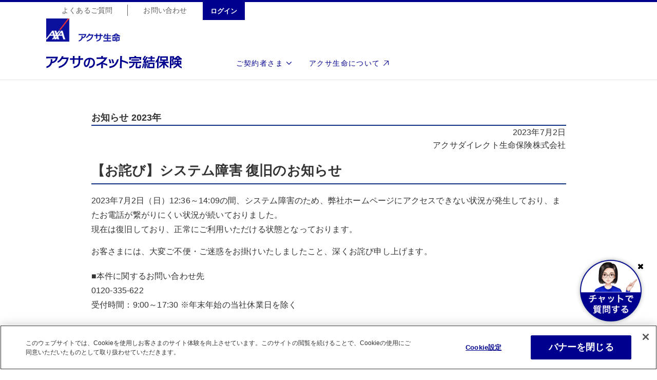

--- FILE ---
content_type: text/html
request_url: https://www.axa-direct-life.co.jp/info/2023/info_230702.html
body_size: 20138
content:
<!DOCTYPE html>
<html lang="ja">
<head>
<meta charset="utf-8" />
<meta http-equiv="X-UA-Compatible" content="IE=9;IE=10;IE=11" />
<title>【お詫び】システム障害 復旧のお知らせ（2023年7月2日） | アクサダイレクト生命保険</title>
<meta name="description" content="【お詫び】システム障害 復旧のお知らせ（2023年7月2日）に関するページです。" />
<meta name="keywords" content="お知らせ2023,2023年7月2日,システム障害,ネット生保,アクサダイレクト生命保険,axadirectlife" />
<meta property="fb:admins" content="100001324323392" />
<meta property="og:title" content="【お詫び】システム障害 復旧のお知らせ（2023年7月2日）" />
<meta property="og:type" content="article" />
<meta property="og:url" content="https://www.axa-direct-life.co.jp/info/2023/info_230702.html" />
<meta property="og:description" content="【お詫び】システム障害 復旧のお知らせ（2023年7月2日）に関するページです。" />
<meta property="og:image" content="https://www.axa-direct-life.co.jp/shared/palette/img/ogp-normal.png" />
<meta property="og:site_name" content="アクサダイレクト生命保険" />
<meta name="viewport" content="target-densitydpi=device-dpi, width=device-width" />
<meta itemprop="name" data-histories-name content="【お詫び】システム障害 復旧のお知らせ（2023年7月2日）" />
<link rel="canonical" href="https://www.axa-direct-life.co.jp/info/2023/info_230702.html" />
<link rel="shortcut icon" href="/favicon.ico" />

<link rel="stylesheet" type="text/css" href="/info/2023/css/index.css">
<link rel="stylesheet" type="text/css" href="/shared/palette/css/style.css" />
<link rel="stylesheet" type="text/css" href="/shared/palette/css/component.css" />
<link rel="stylesheet" type="text/css" href="/shared/palette/css/v1507_cmn_layout.css" media="all">
<link rel="stylesheet" href="/assets/css/common/responsive.css">
<script>
  window.pageType = 'frame';
</script>
<script src="/shared/palette/js/jquery-3.3.1.min.js"></script>
<script src="/shared/palette/js/jquery-migrate-3.0.1.min.js"></script>
<script src="/shared/palette/js/v1507_common.js"></script>
<!-- +localHtml -->
<!-- +/localHtml -->
<!-- +localStyle -->
<link rel="stylesheet" href="/shared/static/css/article.css" />
<!-- +/localStyle -->
<!-- +localScript -->
<!-- +/localScript -->
<!--[if lt IE 10]>
<script src="/shared/palette/js/html5shiv-printshiv.js"></script>
<link rel="stylesheet" type="text/css" href="/shared/palette/css/ie.css" />
<![endif]-->
<script src="/shared/static/js/ga.utils.js"></script>
<!--/***150820 mbox.js Deleted***/-->
<meta name="facebook-domain-verification" content="5susti13z65ci8kdkrlvl2r3vxxqw7" />
<!-- axa-direct-life.co.jp �ɑ΂��� OneTrust Cookie ���Ӓʒm�̎n�_ -->
<script src="https://cdn-au.onetrust.com/scripttemplates/otSDKStub.js"  type="text/javascript" charset="UTF-8" data-domain-script="628eb013-4d99-448a-85bf-c8573c7ed204" ></script>
<script type="text/javascript">
function OptanonWrapper() { }
</script>
<!-- axa-direct-life.co.jp �ɑ΂��� OneTrust Cookie ���Ӓʒm�̏I�_ -->



</head>
<body id="gDef" class="lDef">
<div class="wrapper">
	
<link rel="stylesheet" href="/assets/css/common/header_footer.css">
<link rel="stylesheet" href="/assets/css/common/header_footer_rev.css">
<link rel="stylesheet" href="/assets/css/common/add_style.css">

<!-- component -->
<header class="ly_header ly_header_rev">
  <div class="ly_header__container">
    <div class="metaHeader">
      <div class="headerUpperContent">
        <ul class="headerUpperContent__list">
          <li class="headerUpperLink__item">
            <a href="/help/faq/index.html" class="headerUpperLink__link">よくあるご質問</a>
          </li>
          <li class="headerUpperLink__item">
            <a href="/contact/index.html" class="headerUpperLink__link headerUpperLink__link--noLine">お問い合わせ</a>
          </li>
        </ul>
        <div class="headerUpperContent__login">
          <a class="linkMeta btnColor" href="/liplus/loginForm">ログイン</a>
        </div>
      </div>
    </div>

    <div class="ly_container wrapperStyle">
      <div class="header-logo">
        <div class="header-logo__upper">
          <a class="logoLinkStyle" href="/index.html">
            <img src="/assets/images/logo_axa-life.svg" alt="アクサ生命">
          </a>
        </div>
        <div class="header-logo__lower">
          <a class="logoLinkStyle" href="/index.html">
            <h1><img src="/assets/images/logo_axa-net.svg" alt="アクサのネット完結保険"></h1>
          </a>
        </div>
      </div>

       <!-- Mobile -->
      <div class="menuMobile">
        <div class="menuMobile__container">
                    <ul class="menuMobile__panel menuMobile__panel--emma mt-0">
                      <li class="menuPhase menuMobile__panelItem">
                        <a class="menuMobile__panelLink" href="/liplus/loginForm">
                          <img src="/assets/images/top/icon_illust_emma.svg" class="menuMobile__panelIcon">
                          <p class="menuMobile__panelText"><span>マイページ<br>ログイン</span></p>
                        </a>
                      </li>
                    </ul>
                      <ul class="menuMobile__panel subMenu__panel">
                      <li class="menuPhase menuMobile__panelItem">
                        <a class="menuMobile__panelLink" href="/customer/index.html">
                          <p class="menuMobile__panelText"><span>ご契約者ページ</span></p>
                          <img src="/assets/images/top/icon_illust_05.svg" class="menuMobile__panelIcon">
                        </a>
                      </li>
                        <li class="menuPhase menuMobile__panelItem">
                        <a class="menuMobile__panelLink" href="/guide/index.html">
                          <p class="menuMobile__panelText"><span>お手続きガイド</span></p>
                          <img src="/assets/images/top/icon_illust_06.svg" class="menuMobile__panelIcon">
                        </a>
                      </li>

                      <li class="menuPhase menuMobile__panelItem">
                        <a class="menuMobile__panelLink" href="/about/insurance/01/index.html">
                          <p class="menuMobile__panelText"><span>給付金の<br>請求方法</span></p>
                          <img src="/assets/images/top/icon_illust_07.svg" class="menuMobile__panelIcon">
                        </a>
                      </li>
                       <li class="menuPhase menuMobile__panelItem">
                        <a class="menuMobile__panelLink" href="/mcs/">
                          <p class="menuMobile__panelText"><span>無料！<br>健康相談サービス</span></p>
                          <img src="/assets/images/top/icon_illust_08.svg" class="menuMobile__panelIcon">
                        </a>
                      </li>
                      </ul>
                      <ul class="menuMobile__panel menuMobile__panel--emma">
                      <li class="menuPhase menuMobile__panelItem">
                        <a class="menuMobile__panelLink menuMobile__panelLink--45deg" href="https://www.axa.co.jp/about-axa/axa-life" target="_blank">
                          <img src="/assets/images/top/icon_illust_04.svg" class="menuMobile__panelIcon">
                          <p class="menuMobile__panelText"><span>アクサ生命について</span></p>
                        </a>
                      </li>
                    </ul>
                  <div class="subMenu__linkList">
                    <div class="subMenu__linkListHeading">
                      <a href="/contact/index.html" class="subMenu__linkListHeadingLink">お問い合わせ</a>
                    </div>
                    <ul class="subMenu__linkListContent">
                         <li class="subMenu__linkListContentItem">
                          <a href="/contact/index.html" class="subMenu__linkListContentLink">お電話でのお問い合わせ</a>
                        </li>
                      <li class="subMenu__linkListContentItem">
                        <a href="/help/faq/index.html" class="subMenu__linkListContentLink">よくあるご質問</a>
                      </li>
                      <li class="subMenu__linkListContentItem">
                        <a href="/info/info_mfa.html" class="subMenu__linkListContentLink">ログイン方法</a>
                      </li>
                    </ul>
                  </div>
                  <div class="closeSubMenuButton"><span>閉じる</span></div>
        </div>
      </div>

      <!-- Desktop -->
      <div class="menuDesktop">
        <div class="fadeOnSearch">
          <ul>
            <li class="menuItem">
              <a class="firstLevelLink firstLevelLink--icon" href="/customer/index.html">
                ご契約者さま
              </a>
              <div class="subMenuStyle subNavMenuStyle">
                <div class="subMenuStyle__inner">
                  <ul class="subMenuStyle__panel subMenuStyle__panel--05">
                    <li class="subMenuStyle__panelItem">
                      <a href="/liplus/loginForm" class="subMenuStyle__panelLink">
                        <p class="subMenuStyle__panelText"><span>マイページ<br>ログイン</span></p>
                        <img src="/assets/images/top/icon_illust_emma.svg" class="subMenuStyle__panelIcon subMenuStyle__panelIcon--emma">
                      </a>
                    </li>
                    <li class="subMenuStyle__panelItem">
                      <a href="/customer/index.html" class="subMenuStyle__panelLink">
                        <p class="subMenuStyle__panelText"><span>ご契約者ページ</span></p>
                        <img src="/assets/images/top/icon_illust_05.svg" class="subMenuStyle__panelIcon">
                      </a>
                    </li>
                    <li class="subMenuStyle__panelItem">
                      <a href="/guide/index.html" class="subMenuStyle__panelLink">
                        <p class="subMenuStyle__panelText"><span>お手続きガイド</span></p>
                        <img src="/assets/images/top/icon_illust_06.svg" class="subMenuStyle__panelIcon">
                      </a>
                    </li>
                    <li class="subMenuStyle__panelItem">
                      <a href="/about/insurance/01/index.html" class="subMenuStyle__panelLink">
                        <p class="subMenuStyle__panelText"><span>給付金の<br>請求方法</span></p>
                        <img src="/assets/images/top/icon_illust_07.svg" class="subMenuStyle__panelIcon">
                      </a>
                    </li>
                    <li class="subMenuStyle__panelItem">
                      <a href="/mcs/" class="subMenuStyle__panelLink">
                        <p class="subMenuStyle__panelText"><span>無料！健康相談<br>サービス</span></p>
                        <img src="/assets/images/top/icon_illust_08.svg" class="subMenuStyle__panelIcon">
                      </a>
                    </li>
                  </ul>
                  <div class="subMenuStyle__subMenu">
                    <div class="subMenuStyle__subHead">
                      <a href="/contact/index.html" class="subMenuStyle__subHeadLink">お問い合わせ</a>
                    </div>
                    <div class="subMenuStyle__subMenuLower">
                      <ul class="subMenuStyle__subMenuList">
                        <li class="subMenuStyle__subMenuItem">
                          <a href="/contact/index.html" class="subMenuStyle__subMenuLink">お電話でのお問い合わせ</a>
                        </li>
                      </ul>
                      <ul class="subMenuStyle__subMenuList">
                        <li class="subMenuStyle__subMenuItem">
                          <a href="/help/faq/index.html" class="subMenuStyle__subMenuLink">よくあるご質問</a>
                        </li>
                      </ul>
                      <ul class="subMenuStyle__subMenuList">
                      <li class="subMenuStyle__subMenuItem">
                          <a href="/info/info_mfa.html" class="subMenuStyle__subMenuLink">ログイン方法</a>
                        </li>
                        </ul>
                    </div>
                  </div>
                </div>
              </div>
            </li>
            <li class="menuItem">
              <a class="firstLevelLink firstLevelLink--external" href="https://www.axa.co.jp/about-axa/axa-life" target="_blank">
                アクサ生命について
              </a>
            </li>
          </ul>
          <div class="btnLoginWrapper">
            <a class="btnLogin" href="/liplus/loginForm">ログイン</a>
          </div>
        </div>
        <span class="stroke"></span>
      </div>

      <!-- login -->
      <div class="loginStyle">
        <a class="loginButtonStyle" href="/liplus/loginForm">
          <span class="loginText">ログイン</span>
        </a>
      </div>

      <!-- Menu -->
      <div class="menuButton">
        <span class="iconCrossgap" aria-hidden="true"></span>
        <span class="iconMenu" aria-hidden="true"></span>
        <span class="menuText">メニュー</span>
      </div>
    </div>

  </div>
</header>
<!-- / component -->

<!-- scripts -->
<script src="/assets/js/header.js"></script>
<script src="/assets/js/header-rev.js"></script>
<!-- scripts -->

	<article class="v1507_cnt01">
		<div class="v1507_contentsInner01">
		<!-- ここからコンテンツ　↓-->
		
		<div class="main">
		<main role="main" class="contents">
		<section>
		<!-- +content-header -->
		<p class="v1507_tit_Type01_news">お知らせ 2023年</p>
		<!-- +/content-header -->
		<div class="">
		<!-- +content-body -->
		
		
		<article class="component__release__contents">
		<div class="component__txt--right">
		  <p class="press-release-footer-date">
		    <time datetime="2023-07-02">2023年7月2日</time>
		    </p>
		  <p class="press-release-footer-author">アクサダイレクト生命保険株式会社</p>
		</div>
		


<header class="component__header__type--A01">
<h1 class="v1507_tit_Type01">【お詫び】システム障害 復旧のお知らせ</h1>
</header>

		<p class="component__txt--A01">
            2023年7月2日（日）12:36～14:09の間、システム障害のため、弊社ホームページにアクセスできない状況が発生しており、またお電話が繋がりにくい状況が続いておりました。<br>
            現在は復旧しており、正常にご利用いただける状態となっております。</p>
            <p class="component__txt--A01 mt15">お客さまには、大変ご不便・ご迷惑をお掛けいたしましたこと、深くお詫び申し上げます。</p>
            
            <p class="component__txt--A01 mt20">■本件に関するお問い合わせ先<br />0120-335-622<br />受付時間：9:00～17:30 ※年末年始の当社休業日を除く</p>
		</article>
		
		
		<!-- +/content-body -->
		<!-- /. --></div>
		</section>
		</main>
		<!-- / .main --></div>

		<div class="v1507_BreadCrumb01"><ul><li><a href="/index.html">アクサダイレクト生命保険</a></li><li><a href="/info/">お知らせ</a></li><li><a href="/info/2023/">お知らせ 2023年</a></li>
		<li>【お詫び】システム障害 復旧のお知らせ（2023年7月2日）</li></ul><!-- / .v1507_BreadCrumb01--></div>
<!-- ここまでコンテンツ　↑-->

		<!-- / .v1507_contentsInner01--></div>
        
        			
</article>
        
		<footer class="ly_footer">

	<div class="ly_container">
		<div class="footer_top">
			<nav class="footer_linksWrapper">

				<div class="footer_linksGroup">
					<span class="footer_linksTitle">ご契約者の方</span>
					<div>
						<ul class="footer_grid">
							<li><a href="/liplus/loginForm" class="footer_link">マイページ</a></li>
							<li><a href="/help/faq/#anc08" class="footer_link">契約内容の変更/確認</a></li>
							<li><a href="/guide/index.html" class="footer_link">お手続きガイド</a></li>
							<li><a href="/about/insurance/01/index.html" class="footer_link">保険金・給付金の請求</a></li>
						</ul>
					</div>
				</div>
				<div class="footer_linksGroup">
					<span class="footer_linksTitle">クイックリンク</span>
					<div>
						<ul class="footer_grid">
							<li><a href="/contact/index.html" class="footer_link">お問い合わせ</a></li>
							<li><a href="https://www.axa.co.jp/about-axa/axa-life" target="_blank" class="footer_link footer_link--external">アクサ生命について</a></li>
							<li><a href="/help/faq/index.html" class="footer_link">よくあるご質問</a></li>
							<li><a href="/sitemap/index.html" class="footer_link">サイトマップ</a></li>
						</ul>
					</div>
				</div>
			</nav>
			<aside class="footer_linksWrapper -social">
				<div class="footer_social">
					<span class="footer_socialTitle">FOLLOW AXA</span>
					<div class="footer_socialLinks">
						<a href="https://www.facebook.com/axajapan/" class="facebook" target="_blank" role="button" aria-label="facebook"></a>
						<a href="https://jp.linkedin.com/company/axa-japan" class="linkedin" target="_blank" role="button" aria-label="LinkedIn"><img src="/assets/images/icon_in_white.png" alt="LinkedIn"></a>
						<a href="https://www.youtube.com/c/AXAJP/" target="_blank" class="youtube" role="button" aria-label="youtube"></a>
					</div>
				</div>
			</aside>
		</div>
		<div class="footer_bottom">
			<ul class="footer_LinkList -fluid">
				<li><a href="/policy/site/index.html">サイト利用について</a></li>
				<li><a href="/policy/cookie-policy/">Cookieポリシー</a></li>
                <li><a class="ot-sdk-show-settings" style="cursor: pointer;">Cookie設定</a></li>
				<li><a href="https://www.axa.co.jp/about-axa/voc/fd">お客さま本位の業務運営を実現するための基本方針</a></li>
				<li><a href="https://www.axa.co.jp/other/personal/">個人情報の取扱いについて</a></li>
				<li><a href="https://www.axa.co.jp/policy/conflicts-interest">利益相反管理方針の概要</a></li>
				<li><a href="https://www.axa.co.jp/policy/antisocial">反社会的勢力対応の基本方針</a></li>
				<li><a href="https://www.axa.co.jp/policy/info-protection">生命保険契約者保護機構について</a></li>
				<li><a href="https://www.axa.co.jp/dataprivacy/">AXAグループデータプライバシー宣言</a></li>
				
				<li class="uq_adjust1"><a href="/contact/index.html#support">障がいのあるお客さまへ</a></li>
			</ul>
		</div>
		<div class="footer_bottom">
			<div class="footer_copyright">
				<p>アクサのネット完結保険公式Webサイト</p>
				<small>Copyright &copy; AXA Life Insurance Co., Ltd.<br>All Rights Reserved.</small>
			</div>
		</div>
	</div>
</footer>
<!-- / component -->


<!-- scripts -->
<script src="/assets/js/footer.js"></script>
<!-- scripts -->

<!-- /wrapper --></div>


<!-- Google Tag Manager -->
<noscript><iframe src="//www.googletagmanager.com/ns.html?id=GTM-KPQTJJR"
height="0" width="0" style="display:none;visibility:hidden"></iframe></noscript>
<script>(function(w,d,s,l,i){w[l]=w[l]||[];w[l].push({'gtm.start':
new Date().getTime(),event:'gtm.js'});var f=d.getElementsByTagName(s)[0],
j=d.createElement(s),dl=l!='dataLayer'?'&l='+l:'';j.async=true;j.src=
'//www.googletagmanager.com/gtm.js?id='+i+dl;f.parentNode.insertBefore(j,f);
})(window,document,'script','dataLayer','GTM-KPQTJJR');</script>
<!-- End Google Tag Manager -->


</body>
</html>

--- FILE ---
content_type: text/css
request_url: https://www.axa-direct-life.co.jp/info/2023/css/index.css
body_size: 2197
content:
@charset "UTF-8";

/*** 共通 ***/

 p.component__txt--A01 { font-size: 16px;
    font-size: 1.6rem;
    line-height: 1.75;
    margin-bottom: 28px;
}

.summary {margin: 50px 10px 20px;
		padding: 20px 10px;
		clear: both;
		font-size: 13px;
		border-top: 1px solid #00008F;
		border-bottom: 1px solid #00008F;
}


.summary_table { margin: 0;
				 text-align: left;
				 }

.summary_table td.left_box { vertical-align: top;
							 padding-bottom: 8px;
}

.summary_table td.right_box { vertical-align: top;
						white-space: nowrap;
						line-height: 1.75em;
						padding-left: 30px;
						padding-top: 8px;
}


.notes_2 {
	margin: 48px 25px 20px 20px;
	font-size: 14px;
    text-indent: -1.5em;
}

.clear { clear: both;}


span.red { color: #f00;}

span.blue_text {
    color: #00008f;
}

span.text_bold { font-weight: bold;
}

p.center_text {
    text-align: center;
    font-size: 16px;
    margin-top: 48px;
	margin-bottom: 32px;
}

.right_text {
    text-align: right;
}

.img_cp { text-align: center;
            margin: 20px auto;
            font-size: 16px;
            line-height: 2em;
}

/*** 文字仕様 ***/


.atop {
    vertical-align: top;
}

.left {
    text-align: left;
}

.right {
    text-align: right;
}

.center {
    text-align: center;
}

.nowrap {
    white-space: nowrap;
}

.break {
    word-wrap: break-word;
}

.break_all {
    word-break: break-all;
}

.p12 {
    font-size: 12px; 
    font-size: 1.2rem;
}

.p14 {
    font-size: 14px; 
    font-size: 1.4rem;
}

.p16 {
    font-size: 16px!important; 
    font-size: 1.6rem!important;
}

.p18 {
    font-size: 18px; 
    font-size: 1.8rem;
}


/*** _table共通 ***/

table.table_basic {
    border-collapse: collapse;
    margin: 16px auto;
}

.table_basic th {
    padding: 8px;
    background-color: #f0f0f0;
    border: 1px solid #ded6d6;
}

.table_basic th.blue {
    padding: 8px;
    color: #ffffff;
    background-color: #00008f;
    border: 1px solid #ded6d6;
}

.table_basic th.white {
    padding: 8px;
    background-color: #ffffff;
    border: 1px solid #ded6d6;
}

.table_basic td {
    padding: 8px;
    border: 1px solid #ded6d6;
}

.table_basic td.gray {
    padding: 8px;
    background-color: #f0f0f0;
    border: 1px solid #ded6d6;
}





/*** _共通 ***/



.text_0301 { margin-left: 50px;
				text-indent: -2em;
}

span.font_b_0301 { font-weight: bold;
}

.Table_0319 {
    width: 90%;
    margin: 20px auto 32px;
    border: solid 1px #ded6d6;
}
.Table_0319 th {
    background: #f0f0f0;
    font-size: 140%;
    padding: 12px 24px;
    border: solid 1px #ded6d6;
}
.Table_0319 th,
.Table_0319 td {
    border: solid 1px #ded6d6;
    vertical-align: middle;
    text-align: center;
}
.Table_0319 td {
    font-size: 140%;
    padding: 12px 25px;
}

dl.award_kakaku { margin: 32px 0 48px 8px;
				font-size: 16px;
				clear: both;
}

dl.award_kakaku dt { margin: 16px 0 4px 0;
				   font-weight: bold;
				   color: #103184;
}

dl.award_kakaku dd { line-height: 1.5em;
				   margin-left: 16px;
}

/*** kakaku.com ***/

.img_kakaku img {
	float: left;
	margin: 30px;	
}







.img_kakaku {
	position: relative;
    /*left: 25%;*//*2つ並べる場合は25％に変更1つの場合35％*/
}

.pl20.t_in {
	text-indent: -4rem;
    padding-left: 50px!important;
}

.tc {
	text-align: center!important;
}



.table_1102 { font-size: 16px;
            margin: 8px auto 20px;
            width: 95%;   
}

.table_1102 caption {
    font-size: 16px;
    text-align: left;
    padding-bottom: 8px;
}

.table_1102 th.title {
    padding: 8px;
    color: #FFF;
    background-color: #00008f;
    border: 1px solid #000;    
    border-collapse: collapse;
}

.table_1102 td {
    text-align: center;
    padding: 8px;
    border: 1px solid #000;
    border-collapse: collapse;
}

.table_1102 td.man {
    text-align: center;
    padding: 8px;
    border: 1px solid #000;
    border-collapse: collapse;
    background-color: #B8D6F5;
    width: 11%;
}

.table_1102 td.woman {
    text-align: center;
    padding: 8px;
    border: 1px solid #000;
    border-collapse: collapse;
    background-color: #F5B9E4;
    width: 11%;
}


.list {
	font-size: 16px;
	text-indent: -1em;
	margin-left: 20px!important;
}

.table_gray {
	background: #ebebeb;
}

.text_indent {
	margin-left: 15px!important;
    text-indent: -1em;
}

.list_text {
	font-size: 16px;
    font-size: 1.6rem;
	text-indent: -1.5em;
    margin-left: 35px!important;
}

.list_text_02 {
	font-size: 16px;
    font-size: 1.6rem;
	text-indent: -1.0em;
    margin-left: 35px!important;
}

.font_18 {
	font-size: 18px!important;
}

.font_25 {
	font-size: 25px!important;
}


.border0 {
    border: none!important;
}

@media screen and (max-width:767.98px) {
    .img_kakaku {
        position: relative;
        left: 0%;
    }
    .img_kakaku img {
        display: block;
        margin: 30px auto;
        float: none;
    }
    .table_1102 { font-size: 15px;
            margin: 8px auto 20px;
            width: 95%;   
    }

    .table_1102 caption {
        font-size: 14px;
        text-align: left;
        padding-bottom: 8px;
    }

    .table_1102 th {
        padding: 8px;
        color: #FFF;
        background-color: #00008f;
        border: 1px solid #000;    
        border-collapse: collapse;
    }

    .table_1102 td {
        text-align: center;
        padding: 7px;
        border: 1px solid #000;
        border-collapse: collapse;
    }

    .table_1102 td.man {
        text-align: center;
        padding: 8px;
        border: 1px solid #000;
        border-collapse: collapse;
        background-color: #B8D6F5;
        width: 32%;
    }

    .table_1102 td.woman {
        text-align: center;
        padding: 8px;
        border: 1px solid #000;
        border-collapse: collapse;
        background-color: #F5B9E4;
        width: 32%;
    }
}

.img_nabi {
    display: flex;
    flex-direction: row;
    flex-wrap: wrap;
    justify-content: space-around;
}

.nabi_img {
    width: calc(400px * 0.65);
    height: calc(230px * 0.65);
    margin: 20px 0;
}

.nabi_txt {
    display: table;
    margin: 0px auto!important;
    margin-top: 30px!important;
    margin-bottom: 80px!important;
}

.border-r {
    border-right: 1px solid #ded6d6!important
}
.ver_middle {
    vertical-align: middle!important;
}

/*20220909 追加*/
.el_btn.-check::before {
    background-image: none!important
}



@media screen and (max-width: 767px) {

  .u-pc {
    display: none!important
  }  

  .el_btn.-check::before {
    background-image: none!important
  }
    

.bl_table_a table {
  width: 100%;
  border-collapse: collapse;
  border-right: #ccc 1px solid;
  border-bottom: #ccc 1px solid
}

.bl_table_a th, .bl_table_a td {
  border-left: #ccc 1px solid;
  border-top: #ccc 1px solid;
  padding: 8px 6px
}

.bl_table_a th {
  background: #fbfbfb;
  vertical-align: middle;
  font-weight: 600
}

.bl_table_a thead th {
  text-align: center
}

.bl_table_a .vertHead {
  background: #cbeaef
}
 
.intable {
     margin: 24px auto 0;
     border-collapse: collapse;
     border: 1px solid #ccc;
    }
    
    .intable caption {
        text-align: left;
        font-weight: bold;
    }
    
    .intable caption span {
        font-size: 90%;
        font-weight: normal;
    }
    
    .intable th, .intable td {
        width: 50%;
        font-size: 13px;
        border-left: #ccc 1px solid;
        border-top: #ccc 1px solid;
        padding: 8px 4px
}
    
    p.kome {
     margin: 6px 0 10px;
     font-size: 13px;
     line-height: 1.25em;
    }
    
    .table_0526 {
        border-collapse: collapse;
        width: 100%;
        text-align: center;        
        font-size: 16px;
        margin: 0 0 16px;
    }
    
    .table_0526 caption {
    border: 1px solid #ccc;
    margin: 16px 0;
    padding: 16px;
    font-size: 16px;
    line-height: 1.75;
    text-align: left;
        }
    
    .table_0526 th {        
        padding: 8px;
        color: #FFF;
        background-color: #00008f;
        border: 1px solid #333;
        border-collapse: collapse;
    }
    
    .table_0526 td {        
        border: 1px solid #333;
        padding: 8px 12px;
    }
        
    .table_0526 td.man {
    text-align: center;
    padding: 8px 12px;
    border: 1px solid #333;
    border-collapse: collapse;
    background-color: #B8D6F5;
}
    .table_0526 td.woman {
    text-align: center;
    padding: 8px 12px;
    border: 1px solid #333;
    border-collapse: collapse;
    background-color: #F5B9E4;
}
    

.image_0602 {
    width: 12%;
    display: flex;    
    position: absolute;
    top: 4%;
    left: 43%;    
}
    
    
    .table_0914 {
        margin: 20px auto 30px;
        border: none;
    }
    
    .table_0914 td {
        padding: 10px;
        text-align: center;
    }

    
}

@media screen and (min-width: 767px) {
  .bl_table_a table {
  width: 100%;
  border-collapse: collapse;
  border-right: #ccc 1px solid;
  border-bottom: #ccc 1px solid
}

.bl_table_a th, .bl_table_a td {
  border-left: #ccc 1px solid;
  border-top: #ccc 1px solid;
  padding: 18px 20px
}

.bl_table_a th {
  background: #fbfbfb;
  vertical-align: middle;
  font-weight: 600
}

.bl_table_a thead th {
  text-align: center
}

.bl_table_a .vertHead {
  background: #cbeaef
}

.bl_table_a .moreDetail ul:not(:first-child){
  border-top: 1px solid #ccc;
  padding: 8px 0 2px;
  margin-top: 5px;
}
    
 .intable {
     margin: 24px 4px 4px;
     border-collapse: collapse;
     border: 1px solid #ccc;
    }
    
    .intable caption {
        text-align: left;
        font-weight: bold;
    }
    
    .intable caption span {
        font-size: 80%;
        font-weight: normal;
    }
    
    .intable th, .intable td {
        width: 50%;
        font-size: 16px;
        border-left: #ccc 1px solid;
        border-top: #ccc 1px solid;
        padding: 8px 8px;
}
    
    p.kome {
     margin: 0 0 10px;
     font-size: 16px;
    }
    
    .table_0526 {
        border-collapse: collapse;
        width: 100%;
        text-align: center;        
        font-size: 16px;
        margin: 0 0 16px;
    }
    
    .table_0526 caption {
    border: 1px solid #ccc;
    margin: 16px 0;
    padding: 16px;
    font-size: 16px;
    line-height: 1.75;
    text-align: left;
        }
    
    .table_0526 th {        
        padding: 8px;
        color: #FFF;
        background-color: #00008f;
        border: 1px solid #333;
        border-collapse: collapse;
    }
    
    .table_0526 td {        
        border: 1px solid #333;
        padding: 8px 12px;
    }
    
    .table_0526 th.none { 
        border-top: none;
        border-bottom: none;
        background: none;
    }
    
    .table_0526 td.man {
    text-align: center;
    padding: 8px 12px;
    border: 1px solid #333;
    border-collapse: collapse;
    background-color: #B8D6F5;
}
    .table_0526 td.woman {
    text-align: center;
    padding: 8px 12px;
    border: 1px solid #333;
    border-collapse: collapse;
    background-color: #F5B9E4;
}


.image_0602 {
    width: 10%;
    display: flex;    
    position: absolute;
    top: 5%;
    left: 45%;    
}  
      

    .table_0914 {
        margin: 20px auto 50px;
        border: none;
    }
    
    .table_0914 td {
        padding: 10px 30px; 
    }
   


}


.box_0602 {
    position: relative;
}



--- FILE ---
content_type: text/css
request_url: https://www.axa-direct-life.co.jp/shared/palette/css/style.css
body_size: 37711
content:
@charset "UTF-8";
article,
aside,
main,
details,
figcaption,
figure,
footer,
header,
hgroup,
nav,
section,
summary {
    display: block;
}
audio,
canvas,
video {
    display: inline-block;
    *display: inline;
    *zoom: 1;
}
audio:not([controls]) {
    display: none;
    height: 0;
}
[hidden] {
    display: none;
}
html {
    font-size: 100%;
    -webkit-text-size-adjust: 100%;
    -ms-text-size-adjust: 100%;
}
html,
button,
input,
select,
textarea {
    font-family: sans-serif;
}
body {
    margin: 0;
}
a:focus {
    outline: thin dotted;
}
a:hover,
a:active {
    outline: 0;
}
h1 {
    font-size: 2em;
    margin: 0.67em 0;
}
h2 {
    font-size: 1.5em;
    margin: 0.83em 0;
}
h3 {
    font-size: 1.17em;
    margin: 1em 0;
}
h4 {
    font-size: 1em;
    margin: 1.33em 0;
}
h5 {
    font-size: 0.83em;
    margin: 1.67em 0;
}
h6 {
    font-size: 0.75em;
    margin: 2.33em 0;
}
abbr[title] {
    border-bottom: 1px dotted;
}
b,
strong {
    font-weight: bold;
}
blockquote {
    margin: 1em 40px;
}
dfn {
    font-style: italic;
}
mark {
    background: #ff0;
    color: #000;
}
p,
pre {
    margin: 1em 0;
}
pre,
code,
kbd,
samp {
    font-family: monospace, serif;
    _font-family: 'courier new', monospace;
    font-size: 1em;
}
pre {
    white-space: pre;
    white-space: pre-wrap;
    word-wrap: break-word;
}
q {
    quotes: none;
}
q:before,
q:after {
    content: '';
    content: none;
}
small {
    font-size: 75%;
}
sub,
sup {
    font-size: 75%;
    line-height: 0;
    position: relative;
    vertical-align: baseline;
}
sup {
    top: -0.5em;
}
sub {
    bottom: -0.25em;
}
dl,
menu,
ol,
ul {
    margin: 1em 0;
}
dd {
    margin: 0 0 0 40px;
}
menu,
ol,
ul {
    padding: 0 0 0 40px;
}
nav ul,
nav ol {
    list-style: none;
    list-style-image: none;
}
img {
    border: 0;
    -ms-interpolation-mode: bicubic;
}
svg:not(:root) {
    overflow: hidden;
}
figure {
    margin: 0;
}
form {
    margin: 0;
}
fieldset {
    border: 1px solid #c0c0c0;
    margin: 0 2px;
    padding: 0.35em 0.625em 0.75em;
}
legend {
    border: 0;
    padding: 0;
    white-space: normal;
    *margin-left: -7px;
}
button,
input,
select,
textarea {
    font-size: 100%;
    margin: 0;
    vertical-align: baseline;
    *vertical-align: middle;
}
button,
input {
    line-height: normal;
}
button,
html input[type="button"],
input[type="reset"],
input[type="submit"] {
    -webkit-appearance: button;
    cursor: pointer;
    *overflow: visible;
}
button[disabled],
input[disabled] {
    cursor: default;
}
input[type="checkbox"],
input[type="radio"] {
    box-sizing: border-box;
    padding: 0;
    *height: 13px;
    *width: 13px;
}
input[type="search"] {
    -webkit-appearance: textfield;
    -moz-box-sizing: content-box;
    -webkit-box-sizing: content-box;
    box-sizing: content-box;
}
input[type="search"]::-webkit-search-decoration,
input[type="search"]::-webkit-search-cancel-button {
    -webkit-appearance: none;
}
button::-moz-focus-inner,
input::-moz-focus-inner {
    border: 0;
    padding: 0;
}
textarea {
    overflow: auto;
    vertical-align: top;
}
table {
    border-collapse: collapse;
    border-spacing: 0;
}
.wrapper .gheader input[type=radio] + label .price,
.wrapper .gnav input[type=radio] + label .price,
.wrapper .gfooter input[type=radio] + label .price,
.wrapper .profileInput input[type=radio] + label .price,
.wrapper .calculateModule input[type=radio] + label .price,
.mp-myPlan__total__price strong,
.wrapper .contactTel__number,
.wrapper .gnav .mpanel__alert__plan__price strong,
.wrapper .gnav .mpanel__personal__small__total__price strong,
.wrapper .calculateModule__input__form__title__slider-value strong,
.wrapper .calculateModule__input__form__title__slider-notice strong,
.wrapper .calculateModule__input__form__data .cM-price,
.wrapper .calculateModule__input__form__data--price .cM-price,
.wrapper .calculateModule__input__form__data--caution .cM-price,
.wrapper .calculateModule__input__form__data--price,
.wrapper .planCreate .calculateModule__header__price strong,
.cM-refund__graf__price__dd > strong,
.cM-refund__total__dd > strong,
.cM-slider__upperright-value,
.cM-slider__bar__pointer__value,
.modalTel__numberBox__dial > strong {
    font-family: 'Roboto', sans-serif;
}
.relatedCarousel__nav__arrow--l a,
.relatedCarousel__nav__arrow--r a {
    text-indent: 100%;
    white-space: nowrap;
    overflow: hidden;
}
/*Style-------------------------------------------------------------------*/

@font-face {
    font-family: 'Roboto';
    font-style: normal;
    font-weight: 400;
    src: local("Roboto Regular"), local("Roboto-Regular"), url(/shared/palette/font/Roboto-Regular.ttf) format("woff");
}
@font-face {
    font-family: 'Roboto';
    font-style: normal;
    font-weight: 700;
    src: local("Roboto Bold"), local("Roboto-Bold"), url(/shared/palette/font/Roboto-Bold.ttf) format("woff");
}
html {
    height: 100%;
    overflow-y: scroll;
    font-size: 62.5%;
}
body {
    height: 100%;
    color: #000;
    font-family: "ヒラギノ角ゴ Pro W3", "Hiragino Kaku Gothic Pro", "メイリオ", Meiryo, Osaka, "ＭＳ Ｐゴシック", "MS PGothic", sans-serif;
    min-width: 985px;
}
.wrapper {
    font-size: 16px;
    font-size: 1.6rem;
    margin: 0 auto;
    position: relative;
    min-height: 300px;
    padding-bottom: 652px;
}
.page-simple .wrapper {
    padding-bottom: 291px;
}
.page-1column .wrapper {
    padding-bottom: 687px;
}
.page-simulator .wrapper {
    padding-bottom: 663px;
    min-height: 100%;
}
.wrapper .gfooter__top {
    margin: 0 auto;
    padding: 0 30px;
    max-width: 1205px;
    min-width: 925px;
}
.wrapper .gheader a:link,
.wrapper .gnav a:link,
.wrapper .gfooter a:link {
    color: #000;
    text-decoration: none;
}
.wrapper .gheader a:hover,
.wrapper .gheader a:focus,
.wrapper .gnav a:hover,
.wrapper .gnav a:focus,
.wrapper .gfooter a:hover,
.wrapper .gfooter a:focus {
    color: #666;
}
.wrapper .gheader a:visited,
.wrapper .gnav a:visited,
.wrapper .gfooter a:visited {
    color: #000;
}
/*Parts-------------------------------------------------------------------*/

.wrapper .gheader input[type=radio],
.wrapper .gnav input[type=radio],
.wrapper .gfooter input[type=radio],
.wrapper .profileInput input[type=radio],
.wrapper .calculateModule input[type=radio] {
    display: inline-block;
    margin-right: 6px;
}
.wrapper .gheader input[type=radio] + label,
.wrapper .gnav input[type=radio] + label,
.wrapper .gfooter input[type=radio] + label,
.wrapper .profileInput input[type=radio] + label,
.wrapper .calculateModule input[type=radio] + label {
    position: relative;
    display: inline-block;
    margin-right: 15px;
    cursor: pointer;
}
.wrapper .gheader input[type=radio] + label .price,
.wrapper .gnav input[type=radio] + label .price,
.wrapper .gfooter input[type=radio] + label .price,
.wrapper .profileInput input[type=radio] + label .price,
.wrapper .calculateModule input[type=radio] + label .price {
    font-size: 12px;
    font-size: 1.2rem;
}
.wrapper .gheader input[type=radio] + label .price strong,
.wrapper .gnav input[type=radio] + label .price strong,
.wrapper .gfooter input[type=radio] + label .price strong,
.wrapper .profileInput input[type=radio] + label .price strong,
.wrapper .calculateModule input[type=radio] + label .price strong {
    font-size: 20px;
    font-size: 2rem;
}
.wrapper .gheader input[type=radio] + label.cM-radio-no,
.wrapper .gnav input[type=radio] + label.cM-radio-no,
.wrapper .gfooter input[type=radio] + label.cM-radio-no,
.wrapper .profileInput input[type=radio] + label.cM-radio-no,
.wrapper .calculateModule input[type=radio] + label.cM-radio-no {
    margin-right: 0;
}
.wrapper .gheader input[type=radio][disabled] + label,
.wrapper .gnav input[type=radio][disabled] + label,
.wrapper .gfooter input[type=radio][disabled] + label,
.wrapper .profileInput input[type=radio][disabled] + label,
.wrapper .calculateModule input[type=radio][disabled] + label {
    color: #b3b3b3;
    cursor: default;
    pointer-events: none;
}
.wrapper .gheader input[type=radio][disabled] + label:before,
.wrapper .gnav input[type=radio][disabled] + label:before,
.wrapper .gfooter input[type=radio][disabled] + label:before,
.wrapper .profileInput input[type=radio][disabled] + label:before,
.wrapper .calculateModule input[type=radio][disabled] + label:before {
    border: 1px solid #eee;
    box-shadow: 0px 1px 0px #DDD inset;
}
.wrapper .gheader input[type=radio][disabled]:hover + label:after,
.wrapper .gnav input[type=radio][disabled]:hover + label:after,
.wrapper .gfooter input[type=radio][disabled]:hover + label:after,
.wrapper .profileInput input[type=radio][disabled]:hover + label:after,
.wrapper .calculateModule input[type=radio][disabled]:hover + label:after {
    content: none;
}
.wrapper .gheader input[type=radio][disabled]:hover:checked + label:after,
.wrapper .gnav input[type=radio][disabled]:hover:checked + label:after,
.wrapper .gfooter input[type=radio][disabled]:hover:checked + label:after,
.wrapper .profileInput input[type=radio][disabled]:hover:checked + label:after,
.wrapper .calculateModule input[type=radio][disabled]:hover:checked + label:after {
    content: "";
}
.wrapper .gheader input[type=radio][disabled]:checked + label:after,
.wrapper .gnav input[type=radio][disabled]:checked + label:after,
.wrapper .gfooter input[type=radio][disabled]:checked + label:after,
.wrapper .profileInput input[type=radio][disabled]:checked + label:after,
.wrapper .calculateModule input[type=radio][disabled]:checked + label:after {
    background-color: #CAD4EC;
    box-shadow: 0 1px 0 #eee;
}
.profileInput__birth__dd select {
    -webkit-appearance: none;
    -moz-appearance: none;
    appearance: none;
    padding: 8px 0 8px 6px;
    border-radius: 0;
    margin-right: 5px;
    border: 1px solid #c5c5c5;
    cursor: pointer;
    background: #fff url(/shared/palette/img/select-pullDown.png) right 10px top 50% no-repeat;
}
.profileInput__birth__dd select:hover,
.profileInput__birth__dd select:focus {
    border-color: #628CE8;
}
.profileInput__birth__dd select::-ms-expand {
    display: none;
}
@-moz-document url-prefix() {
    .profileInput__birth__dd select {
        background-image: none;
    }
}
.profileInput {
    margin: 0;
}
.profileInput dt {
    float: left;
    clear: left;
    width: 80px;
    font-weight: bold;
}
.profileInput dd {
    padding-left: 80px;
    margin-left: 0;
    margin-bottom: 20px;
    border-bottom: 1px dotted #c5c5c5;
}
.profileInput ul {
    margin: 1em 0;
    padding: 0;
}
.profileInput__birth__dt {
    margin-top: 10px;
}
.profileInput__birth__dd__year {
    margin-top: 0;
}
.profileInput__birth__dd select[name=birth_year] {
    width: 186px;
}
.profileInput__birth__dd select[name=birth_day],
.profileInput__birth__dd select[name=birth_month] {
    width: 73px;
}
.profileInput__birth__dd select[name=birth_day] {
    margin-left: 13px;
}
.profileInput__submit button,
.profileInput__submit input {
    padding: 10px;
    width: 100%;
    min-height: 42px;
    border: none;
    text-align: center;
    color: #fff;
    font-weight: bold;
    background: #ff1821;
    cursor: pointer;
    border-bottom: 4px solid #c5c5c5;
    text-decoration: none;
    box-sizing: border-box;
    font-size: 20px;
    font-size: 2rem;
    font-family: "ヒラギノ角ゴ Pro W3", "Hiragino Kaku Gothic Pro", "メイリオ", Meiryo, Osaka, "ＭＳ Ｐゴシック", "MS PGothic", sans-serif;
}
.profileInput__submit button:hover,
.profileInput__submit button:focus,
.profileInput__submit input:hover,
.profileInput__submit input:focus {
    opacity: 0.8;
}
.profileInput__submit button:focus,
.profileInput__submit input:focus {
    outline: dotted 1px #aaa;
}
.profileInput__submit button[disabled],
.profileInput__submit input[disabled] {
    background: #cfd6e6;
    background: #ddd\9 !important;
    cursor: default;
    border-bottom: none;
}
.profileInput__submit button[disabled]:hover,
.profileInput__submit button[disabled]:focus,
.profileInput__submit input[disabled]:hover,
.profileInput__submit input[disabled]:focus {
    opacity: 1;
}
.lightLink {
    line-height: 1;
}
.lightLink a {
    display: inline-block;
    *display: inline;
    *zoom: 1;
    padding-top: 3px;
    padding-left: 25px;
    font-weight: normal;
}
.lightLink a:hover,
.lightLink a:focus {
    text-decoration: none;
    color: #666;
    background-position: left top;
}
.lightLink a:hover:before,
.lightLink a:focus:before {
    filter: alpha(opacity=70);
    opacity: 0.7;
}
.lightLink a:before {
    display: inline-block;
    content: "";
    margin-top: -3px;
    margin-right: 6px;
    width: 18px;
    height: 18px;
    vertical-align: top;
    background: url(/shared/palette/img/icon-light-s.png) left top no-repeat;
}
@media only screen and (-webkit-min-device-pixel-ratio: 2),
(min--moz-device-pixel-ratio: 2),
only screen and (min-device-pixel-ratio: 2) {
    .lightLink a:before {
        background-image: url(/shared/palette/img/icon-light-s@2x.png);
        background-size: 38px 37px;
    }
}
.downArrow {
    padding-left: 0;
    list-style: none;
}
.downArrow__item {
    padding-left: 20px;
    margin-bottom: 0.5em;
}
.downArrow__item a {
    color: #008099;
}
.downArrow__item a:hover,
.downArrow__item a:focus {
    color: #00AACC;
    text-decoration: none;
}
.downArrow__item a:hover:before,
.downArrow__item a:focus:before {
    background-position: 3px 0px;
}
.downArrow__item a:before {
    line-height: 1;
    display: inline-block;
    content: "";
    margin-left: -20px;
    margin-right: 7px;
    width: 13px;
    height: 11px;
    background: url(/shared/palette/img/icon-arrow-green.png) right bottom no-repeat;
}
@media only screen and (-webkit-min-device-pixel-ratio: 2),
(min--moz-device-pixel-ratio: 2),
only screen and (min-device-pixel-ratio: 2) {
    .downArrow__item a:before {
        background-image: url(/shared/palette/img/icon-arrow-green@2x.png);
        background-size: 30px 31px;
    }
}
.circleArrow,
.circleArrow-aqua,
.wrapper .toolbar__item .toolbar__pulldown__list {
    line-height: 1;
}
.circleArrow a,
.circleArrow-aqua a,
.wrapper .toolbar__item .toolbar__pulldown__list a {
    display: inline-block;
    *display: inline;
    *zoom: 1;
    padding: 0;
    min-height: 18px;
    color: #008099;
    font-weight: bold;
    text-decoration: none;
}
.circleArrow a:hover,
.circleArrow-aqua a:hover,
.wrapper .toolbar__item .toolbar__pulldown__list a:hover,
.circleArrow a:focus,
.circleArrow-aqua a:focus,
.wrapper .toolbar__item .toolbar__pulldown__list a:focus {
    color: #00AACC;
    text-decoration: none;
}
.circleArrow a:hover:after,
.circleArrow-aqua a:hover:after,
.wrapper .toolbar__item .toolbar__pulldown__list a:hover:after,
.circleArrow a:focus:after,
.circleArrow-aqua a:focus:after,
.wrapper .toolbar__item .toolbar__pulldown__list a:focus:after {
    background-position: -20px -20px;
}
.circleArrow a.disabled,
.circleArrow-aqua a.disabled,
.wrapper .toolbar__item .toolbar__pulldown__list a.disabled {
    color: #DDD;
    cursor: default;
    pointer-events: none;
}
.circleArrow a.disabled:after,
.circleArrow-aqua a.disabled:after,
.wrapper .toolbar__item .toolbar__pulldown__list a.disabled:after {
    background-position: -40px -40px;
}
.circleArrow a:after,
.circleArrow-aqua a:after,
.wrapper .toolbar__item .toolbar__pulldown__list a:after {
    line-height: 1;
    display: inline-block;
    content: "";
    margin-left: 8px;
    width: 20px;
    height: 20px;
    vertical-align: sub;
    background: url(/shared/palette/img/icon-circleArrow.png) 0 0 no-repeat;
}
@media only screen and (-webkit-min-device-pixel-ratio: 2),
(min--moz-device-pixel-ratio: 2),
only screen and (min-device-pixel-ratio: 2) {
    .circleArrow a:after,
    .circleArrow-aqua a:after,
    .wrapper .toolbar__item .toolbar__pulldown__list a:after {
        background-image: url(/shared/palette/img/icon-circleArrow@2x.png);
        background-size: 59px 59px;
    }
}
.circleArrow-aqua a,
.wrapper .toolbar__item .toolbar__pulldown__list a {
    position: relative;
    padding-left: 25px;
    line-height: 1.3;
}
.circleArrow-aqua a:hover:before,
.wrapper .toolbar__item .toolbar__pulldown__list a:hover:before,
.circleArrow-aqua a:focus:before,
.wrapper .toolbar__item .toolbar__pulldown__list a:focus:before {
    background-position: 0px -90px;
}
.circleArrow-aqua a:before,
.wrapper .toolbar__item .toolbar__pulldown__list a:before {
    line-height: 1;
    display: block;
    content: "";
    position: absolute;
    left: 0;
    top: 0;
    width: 17px;
    height: 17px;
    vertical-align: top;
    background: url(/shared/palette/img/header-circleArrow.png) 0 -60px no-repeat;
}
@media only screen and (-webkit-min-device-pixel-ratio: 2),
(min--moz-device-pixel-ratio: 2),
only screen and (min-device-pixel-ratio: 2) {
    .circleArrow-aqua a:before,
    .wrapper .toolbar__item .toolbar__pulldown__list a:before {
        background-image: url(/shared/palette/img/header-circleArrow@2x.png);
        background-size: 16px 107px;
    }
}
.circleArrow-aqua a:after,
.wrapper .toolbar__item .toolbar__pulldown__list a:after {
    content: none;
    margin-left: 0;
}
.linkBtn {
    clear: both;
    margin: 30px 0;
    overflow: hidden;
}
.linkBtn a {
    float: right;
    display: block;
    width: 263px;
    padding-top: 14px;
    height: 36px;
    font-size: 16px;
    font-size: 1.6rem;
    text-align: center;
    font-weight: bold;
}
.linkBtn a:hover,
.linkBtn a:focus {
    text-decoration: none;
}
.linkBtnWrap {
    margin: 30px 0;
}
.linkBtnWrap:before,
.linkBtnWrap:after {
    content: "";
    display: table;
}
.linkBtnWrap:after {
    clear: both;
}
.applyBtn a {
    padding-top: 15px;
    height: 45px;
    color: #fff;
    font-size: 20px;
    font-size: 2rem;
    font-weight: bold;
    background-color: #103184;
    background: #103184 url(/shared/palette/img/btn-arrow-white-r.png) right 30px top 23px no-repeat;
}
.applyBtn a:hover,
.applyBtn a:focus {
    background-color: #425C9B;
}
.detailBtn {
    clear: both;
}
.detailBtn a {
    float: right;
    display: block;
    padding-top: 12px;
    width: 257px;
    height: 32px;
    border: 3px solid #24D5FD;
    text-align: center;
    font-weight: bold;
    color: #0095B4;
}
.detailBtn a:hover,
.detailBtn a:focus {
    text-decoration: none;
    background-color: #24D5FD;
    color: #fff;
}
.checkpriceBtn a {
    color: #fff;
    font-size: 20px;
    font-size: 2rem;
    background: #189FBD url(/shared/palette/img/btn-arrow-white.png) 233px 20px no-repeat;
    padding-top: 10px;
    height: 40px;
}
.checkpriceBtn a:hover,
.checkpriceBtn a:focus {
    background-color: #1EB5D7;
}
.plusArrowBtn > a,
.minusArrowBtn > a,
.wrapper .planCreate .calculateModule__header .planBtn--remove > a,
.wrapper .planCreate .calculateModule__header .planBtn--add > a,
.wrapper .planCreate .calculateModule__input .planBtn--add > a,
.wrapper .refundSimulator .refundSimulator__yet__btn > a {
    position: relative;
    display: inline-block;
    background-color: #103184;
    border-color: #103184;
    color: #fff;
    font-weight: bold;
    text-align: center;
    text-decoration: none;
}
.plusArrowBtn > a:hover,
.minusArrowBtn > a:hover,
.wrapper .planCreate .calculateModule__header .planBtn--remove > a:hover,
.wrapper .planCreate .calculateModule__header .planBtn--add > a:hover,
.wrapper .planCreate .calculateModule__input .planBtn--add > a:hover,
.wrapper .refundSimulator .refundSimulator__yet__btn > a:hover,
.plusArrowBtn > a:focus,
.minusArrowBtn > a:focus,
.wrapper .planCreate .calculateModule__header .planBtn--remove > a:focus,
.wrapper .planCreate .calculateModule__header .planBtn--add > a:focus,
.wrapper .planCreate .calculateModule__input .planBtn--add > a:focus,
.wrapper .refundSimulator .refundSimulator__yet__btn > a:focus {
    color: #fff;
    background-color: #1644B8;
    border-color: #1644B8;
}
.plusArrowBtn > a.disable,
.minusArrowBtn > a.disable,
.wrapper .planCreate .calculateModule__header .planBtn--remove > a.disable,
.wrapper .planCreate .calculateModule__header .planBtn--add > a.disable,
.wrapper .planCreate .calculateModule__input .planBtn--add > a.disable,
.wrapper .refundSimulator .refundSimulator__yet__btn > a.disable,
.plusArrowBtn > a.disabled,
.minusArrowBtn > a.disabled,
.wrapper .planCreate .calculateModule__header .planBtn--remove > a.disabled,
.wrapper .planCreate .calculateModule__header .planBtn--add > a.disabled,
.wrapper .planCreate .calculateModule__input .planBtn--add > a.disabled,
.wrapper .refundSimulator .refundSimulator__yet__btn > a.disabled,
.plusArrowBtn > a:disabled,
.minusArrowBtn > a:disabled,
.wrapper .planCreate .calculateModule__header .planBtn--remove > a:disabled,
.wrapper .planCreate .calculateModule__header .planBtn--add > a:disabled,
.wrapper .planCreate .calculateModule__input .planBtn--add > a:disabled,
.wrapper .refundSimulator .refundSimulator__yet__btn > a:disabled,
.plusArrowBtn > a[disabled='disabled'],
.minusArrowBtn > a[disabled='disabled'],
.wrapper .planCreate .calculateModule__header .planBtn--remove > a[disabled='disabled'],
.wrapper .planCreate .calculateModule__header .planBtn--add > a[disabled='disabled'],
.wrapper .planCreate .calculateModule__input .planBtn--add > a[disabled='disabled'],
.wrapper .refundSimulator .refundSimulator__yet__btn > a[disabled='disabled'] {
    background-color: #DDD;
    border-color: #DDD;
    box-shadow: none;
    cursor: default;
}
.plusArrowBtn > a:before,
.minusArrowBtn > a:before,
.wrapper .planCreate .calculateModule__header .planBtn--remove > a:before,
.wrapper .planCreate .calculateModule__header .planBtn--add > a:before,
.wrapper .planCreate .calculateModule__input .planBtn--add > a:before,
.wrapper .refundSimulator .refundSimulator__yet__btn > a:before,
.plusArrowBtn > a:after,
.minusArrowBtn > a:after,
.wrapper .planCreate .calculateModule__header .planBtn--remove > a:after,
.wrapper .planCreate .calculateModule__header .planBtn--add > a:after,
.wrapper .planCreate .calculateModule__input .planBtn--add > a:after,
.wrapper .refundSimulator .refundSimulator__yet__btn > a:after {
    content: "";
    display: inline-block;
}
.plusArrowBtn > a,
.minusArrowBtn > a,
.wrapper .planCreate .calculateModule__header .planBtn--remove > a,
.wrapper .planCreate .calculateModule__header .planBtn--add > a,
.wrapper .planCreate .calculateModule__input .planBtn--add > a {
    padding: 17px 15px 0 10px;
    height: 41px;
    font-size: 20px;
    font-size: 2rem;
}
.plusArrowBtn > a:hover:after,
.minusArrowBtn > a:hover:after,
.wrapper .planCreate .calculateModule__header .planBtn--remove > a:hover:after,
.wrapper .planCreate .calculateModule__header .planBtn--add > a:hover:after,
.wrapper .planCreate .calculateModule__input .planBtn--add > a:hover:after,
.plusArrowBtn > a:focus:after,
.minusArrowBtn > a:focus:after,
.wrapper .planCreate .calculateModule__header .planBtn--remove > a:focus:after,
.wrapper .planCreate .calculateModule__header .planBtn--add > a:focus:after,
.wrapper .planCreate .calculateModule__input .planBtn--add > a:focus:after {
    background-position: 0 -25px;
}
.plusArrowBtn > a:before,
.minusArrowBtn > a:before,
.wrapper .planCreate .calculateModule__header .planBtn--remove > a:before,
.wrapper .planCreate .calculateModule__header .planBtn--add > a:before,
.wrapper .planCreate .calculateModule__input .planBtn--add > a:before,
.plusArrowBtn > a:after,
.minusArrowBtn > a:after,
.wrapper .planCreate .calculateModule__header .planBtn--remove > a:after,
.wrapper .planCreate .calculateModule__header .planBtn--add > a:after,
.wrapper .planCreate .calculateModule__input .planBtn--add > a:after {
    position: absolute;
    pointer-events: none;
}
.plusArrowBtn > a:before,
.minusArrowBtn > a:before,
.wrapper .planCreate .calculateModule__header .planBtn--remove > a:before,
.wrapper .planCreate .calculateModule__header .planBtn--add > a:before,
.wrapper .planCreate .calculateModule__input .planBtn--add > a:before {
    right: 6px;
    top: 50%;
    margin-top: -9px;
    width: 29px;
    height: 19px;
    background: url(/shared/palette/img/planCreate-Icon.png) 0 0 no-repeat;
}
@media only screen and (-webkit-min-device-pixel-ratio: 2),
(min--moz-device-pixel-ratio: 2),
only screen and (min-device-pixel-ratio: 2) {
    .plusArrowBtn > a:before,
    .minusArrowBtn > a:before,
    .wrapper .planCreate .calculateModule__header .planBtn--remove > a:before,
    .wrapper .planCreate .calculateModule__header .planBtn--add > a:before,
    .wrapper .planCreate .calculateModule__input .planBtn--add > a:before {
        background-image: url(/shared/palette/img/planCreate-Icon@2x.png);
        background-size: 29px 76px;
    }
}
.plusArrowBtn > a:after,
.minusArrowBtn > a:after,
.wrapper .planCreate .calculateModule__header .planBtn--remove > a:after,
.wrapper .planCreate .calculateModule__header .planBtn--add > a:after,
.wrapper .planCreate .calculateModule__input .planBtn--add > a:after {
    right: 19px;
    top: 50%;
    margin-top: -5px;
    width: 11px;
    height: 11px;
    background: url(/shared/palette/img/plan-add-plus.png) 0 0 no-repeat;
}
@media only screen and (-webkit-min-device-pixel-ratio: 2),
(min--moz-device-pixel-ratio: 2),
only screen and (min-device-pixel-ratio: 2) {
    .plusArrowBtn > a:after,
    .minusArrowBtn > a:after,
    .wrapper .planCreate .calculateModule__header .planBtn--remove > a:after,
    .wrapper .planCreate .calculateModule__header .planBtn--add > a:after,
    .wrapper .planCreate .calculateModule__input .planBtn--add > a:after {
        background-image: url(/shared/palette/img/plan-add-plus@2x.png);
        background-size: 11px 61px;
    }
}
.plusArrowBtn > a.disable:after,
.minusArrowBtn > a.disable:after,
.wrapper .planCreate .calculateModule__header .planBtn--remove > a.disable:after,
.wrapper .planCreate .calculateModule__header .planBtn--add > a.disable:after,
.wrapper .planCreate .calculateModule__input .planBtn--add > a.disable:after,
.plusArrowBtn > a.disabled:after,
.minusArrowBtn > a.disabled:after,
.wrapper .planCreate .calculateModule__header .planBtn--remove > a.disabled:after,
.wrapper .planCreate .calculateModule__header .planBtn--add > a.disabled:after,
.wrapper .planCreate .calculateModule__input .planBtn--add > a.disabled:after,
.plusArrowBtn > a:disabled:after,
.minusArrowBtn > a:disabled:after,
.wrapper .planCreate .calculateModule__header .planBtn--remove > a:disabled:after,
.wrapper .planCreate .calculateModule__header .planBtn--add > a:disabled:after,
.wrapper .planCreate .calculateModule__input .planBtn--add > a:disabled:after,
.plusArrowBtn > a[disabled='disabled']:after,
.minusArrowBtn > a[disabled='disabled']:after,
.wrapper .planCreate .calculateModule__header .planBtn--remove > a[disabled='disabled']:after,
.wrapper .planCreate .calculateModule__header .planBtn--add > a[disabled='disabled']:after,
.wrapper .planCreate .calculateModule__input .planBtn--add > a[disabled='disabled']:after {
    background-position: 0 -50px;
}
.minusArrowBtn > a:hover,
.wrapper .planCreate .calculateModule__header .planBtn--remove > a:hover,
.minusArrowBtn > a:focus,
.wrapper .planCreate .calculateModule__header .planBtn--remove > a:focus {
    background-color: #fff;
    border-color: #c5c5c5;
}
.minusArrowBtn > a:before,
.wrapper .planCreate .calculateModule__header .planBtn--remove > a:before {
    background-position: 0 -19px;
}
.minusArrowBtn > a:hover:before,
.wrapper .planCreate .calculateModule__header .planBtn--remove > a:hover:before {
    background-position: 0 -38px;
}
.minusArrowBtn > a:after,
.wrapper .planCreate .calculateModule__header .planBtn--remove > a:after {
    right: 20px;
    top: 50%;
    margin-top: -1px;
    width: 9px;
    height: 3px;
    background: #fff;
}
.mp-pencil,
.mp-plus,
.wrapper .gnav .mp-mypage,
.wrapper .gnav .mp-tel {
    line-height: 1;
}
.mp-pencil a,
.mp-plus a,
.wrapper .gnav .mp-mypage a,
.wrapper .gnav .mp-tel a {
    color: #008099;
    font-weight: bold;
}
.mp-pencil a:hover,
.mp-plus a:hover,
.wrapper .gnav .mp-mypage a:hover,
.wrapper .gnav .mp-tel a:hover {
    color: #00AACC;
}
.mp-pencil a:before,
.mp-plus a:before,
.wrapper .gnav .mp-mypage a:before,
.wrapper .gnav .mp-tel a:before {
    display: inline-block;
    content: "";
    margin-right: 8px;
    width: 13px;
    height: 13px;
    vertical-align: top;
    background-image: url(/shared/palette/img/mp-icon-blue.png);
    background-repeat: no-repeat;
}
@media only screen and (-webkit-min-device-pixel-ratio: 2),
(min--moz-device-pixel-ratio: 2),
only screen and (min-device-pixel-ratio: 2) {
    .mp-pencil a:before,
    .mp-plus a:before,
    .wrapper .gnav .mp-mypage a:before,
    .wrapper .gnav .mp-tel a:before {
        background-image: url(/shared/palette/img/mp-icon-blue@2x.png);
        background-size: 88px 43px;
    }
}
.mp-pencil a {
    font-size: 14px;
    font-size: 1.4rem;
}
.mp-pencil a:before {
    width: 13px;
    height: 13px;
    vertical-align: top;
    background-position: -75px 0;
}
.mp-plus a {
    font-size: 14px;
    font-size: 1.4rem;
}
.mp-plus a:before {
    width: 13px;
    height: 13px;
    vertical-align: text-top;
    background-position: -50px 0;
}
.wrapper .gnav .mp-mypage a:before {
    width: 12px;
    height: 18px;
    vertical-align: bottom;
    background-position: 0px 0;
}
.wrapper .gnav .mp-mypage.disable a,
.wrapper .gnav .mp-mypage.disable a:hover {
    color: #DDD;
    cursor: default;
    pointer-events: none;
}
.wrapper .gnav .mp-mypage.disable a:before,
.wrapper .gnav .mp-mypage.disable a:hover:before {
    background-position: 0px -25px;
}
.wrapper .gnav .mp-tel a:before {
    width: 18px;
    height: 18px;
    vertical-align: bottom;
    background-position: -25px 0;
}
.mp-myPlan {
    list-style: none;
    padding-bottom: 8px;
    margin-bottom: 10px;
    line-height: 1.06;
    border-bottom: 1px dotted #c5c5c5;
    overflow: hidden;
}
.mp-myPlan__title {
    width: 140px;
    float: left;
    font-size: 12px;
    font-size: 1.2rem;
}
.mp-myPlan__title__genre {
    margin: 0 0 7px;
}
.mp-myPlan__title__genre:before {
    content: "";
    display: inline-block;
    width: 14px;
    height: 11px;
    margin-right: 1px;
    vertical-align: top;
    background: url(/shared/palette/img/mp-genre.png) 0 0px no-repeat;
}
@media only screen and (-webkit-min-device-pixel-ratio: 2),
(min--moz-device-pixel-ratio: 2),
only screen and (min-device-pixel-ratio: 2) {
    .mp-myPlan__title__genre:before {
        background-image: url(/shared/palette/img/mp-genre@2x.png);
        background-size: 32px 11px;
    }
}
.mp-myPlan__title__genre--life:before {
    background-position: -21px 0;
}
.mp-myPlan__title__genre--medical:before {
    background-position: 0 0;
}
.mp-myPlan__title__heading {
    font-size: 12px;
    font-size: 1.2rem;
    margin: 0;
}
.mp-myPlan__title__heading strong {
    font-size: 16px;
    font-size: 1.6rem;
}
.mp-myPlan__total {
    width: 70px;
    float: left;
    color: #f00;
    font-size: 12px;
    font-size: 1.2rem;
    text-align: right;
}
.mp-myPlan__total__title {
    margin: 0 0 5px;
}
.mp-myPlan__total__price {
    font-weight: bold;
    margin: 0;
}
.mp-myPlan__total__price strong {
    font-size: 18px;
    font-size: 1.8rem;
}
.mp-myPlan .mp-pencil,
.mp-myPlan .mp-plus {
    float: right;
    margin: 8px 0 0;
}
.mp-myPlan__disable {
    display: none;
    clear: both;
    font-size: 14px;
    font-size: 1.4rem;
    margin: 0;
    padding-left: 20px;
    background: url(/shared/palette/img/mp-coution.png) 0 3px no-repeat;
    line-height: 1.5;
}
@media only screen and (-webkit-min-device-pixel-ratio: 2),
(min--moz-device-pixel-ratio: 2),
only screen and (min-device-pixel-ratio: 2) {
    .mp-myPlan__disable {
        background-image: url(/shared/palette/img/mp-coution@2x.png);
        background-size: 14px 14px;
    }
}
.mp-myPlan.disable {
    height: auto;
    display: block;
}
.mp-myPlan.disable .mp-myPlan__title {
    margin-bottom: 10px;
}
.mp-myPlan.disable .mp-plus a,
.mp-myPlan.disable .mp-pencil a {
    color: #DDD !important;
    cursor: default;
}
.mp-myPlan.disable .mp-plus a:before {
    background-position: -50px -25px;
}
.mp-myPlan.disable .mp-pencil a:before {
    background-position: -75px -25px;
}
.mp-myPlan.disable .mp-myPlan__disable {
    display: block;
}
.sdlNumber dt {
    float: left;
    clear: left;
    width: 370px;
}
.sdlNumber dd {
    width: 410px;
    margin-left: 33px;
}
.dlNumber {
    padding-top: 50px;
    counter-reset: number;
}
.dlNumber:before,
.dlNumber:after {
    content: "";
    display: table;
}
.dlNumber:after {
    clear: both;
}
.dlNumber > dt {
    position: relative;
    float: left;
    clear: left;
    margin-bottom: 20px;
    padding: 30px 20px;
    width: 50%;
    box-sizing: border-box;
    font-size: 20px;
    font-size: 2rem;
    font-weight: bold;
    border-radius: 12px;
    background-color: #FFF2EF;
}
@media (max-width: 1140px) {
    .dlNumber > dt {
        width: 100%;
        margin-bottom: 25px;
        box-sizing: border-box;
    }
}
.dlNumber > dt strong {
    color: #FF401A;
}
.dlNumber > dt:before {
    counter-increment: number;
    content: counter(number);
    position: absolute;
    top: -40px;
    display: block;
    width: 56px;
    height: 62px;
    line-height: 56px;
    font-size: 28px;
    font-size: 2.8rem;
    color: #fff;
    text-align: center;
    font-weight: bold;
    background: url(../img/dlNumber-balloon.png) 0 0 no-repeat;
}
.dlNumber > dd {
    margin: 0 0 75px 50%;
    padding-left: 34px;
    line-height: 1.75;
}
@media (max-width: 1140px) {
    .dlNumber > dd {
        margin: 0 0 75px 0;
        padding-left: 0;
    }
}
.dlNumber > dd:last-child {
    margin-bottom: 0;
}
.importantPoints .contents__heading {
    margin-bottom: 20px;
    padding-left: 0px;
    height: auto;
}
.importantPoints__ul {
    padding-left: 20px;
}
.importantPoints__li {
    font-size: 14px;
    font-size: 1.4rem;
    margin-bottom: 1em;
}
.circleNumber {
    counter-reset: number;
    list-style: none;
    padding: 0;
}
.circleNumber > li {
    font-size: 20px;
    font-size: 2rem;
    margin-bottom: 20px;
}
.circleNumber > li:before {
    counter-increment: number;
    content: counter(number);
    display: inline-block;
    margin-right: 20px;
    width: 40px;
    height: 40px;
    border: 3px solid #FD7F6A;
    border-radius: 50%;
    font-size: 24px;
    font-size: 2.4rem;
    color: #FD7F6A;
    text-align: center;
    font-weight: bold;
    line-height: 40px;
}
.circleNumber > li strong {
    color: #FD7F6A;
}
.iconHeading {
    position: relative;
    display: table;
    margin: 50px 0 30px;
    padding-left: 85px;
    height: 64px;
    font-size: 28px;
    font-size: 2.8rem;
    text-align: left;
    line-height: 1.2;
}
.iconHeading__txt {
    display: table-cell;
    vertical-align: middle;
}
.iconHeading i {
    position: absolute;
    left: 0;
    top: 50%;
    margin-top: -32px;
    margin-right: 20px;
}
.contents__about__image object {
    width: 100%;
    vertical-align: bottom;
}
.contents__about__image object svg {
    width: 100%;
    height: 100%;
}
.contents__about__image object img {
    width: 100%;
}
.wrapper .dotList {
    overflow: hidden;
    padding-left: 0px;
}
.wrapper .dotList__item {
    display: inline-block;
    *display: inline;
    *zoom: 1;
    margin-left: 1em;
    padding-left: 1em;
    border-left: 1px dotted #c5c5c5;
}
.wrapper .dotList__item:first-child {
    margin-left: 0;
    padding-left: 0;
    border-left: 0;
}
.wrapper .cautionLi {
    list-style-type: none;
    padding-left: 0;
    font-size: 14px;
    font-size: 1.4rem;
}
.wrapper .cautionLi li {
    margin-bottom: 1em;
    padding-left: 1.5em;
    text-indent: -1.5em;
}
.wrapper .contactTel,
.wrapper .contactTel-s {
    margin-bottom: 0;
    width: 500px;
}
.wrapper .contactTel__heading {
    margin: 30px 0 10px 0;
    font-size: 24px;
    font-size: 2.4rem;
    font-weight: bold;
}
.wrapper .contactTel__number {
    padding-left: 65px;
    margin-bottom: 10px;
    font-size: 36px;
    font-size: 3.6rem;
    line-height: 1;
    font-weight: bold;
    font-style: normal;
    background: url(/shared/palette/img/footer-0120.png) 0 2px no-repeat;
}
.wrapper .contactTel p,
.wrapper .contactTel-s p {
    margin: 0;
    line-height: 1.8;
    font-size: 14px;
    font-size: 1.4rem;
}
.wrapper .contactTel-s .contactTel__heading {
    margin: 30px 0 10px 0;
    font-size: 20px;
    font-size: 2rem;
}
.wrapper .contactTel-s .contactTel__number {
    padding-left: 55px;
    font-size: 36px;
    font-size: 3.6rem;
    background: url(/shared/palette/img/footer-0120-s.png) 0 7px no-repeat;
}
@media only screen and (-webkit-min-device-pixel-ratio: 2),
(min--moz-device-pixel-ratio: 2),
only screen and (min-device-pixel-ratio: 2) {
    .wrapper .contactTel-s .contactTel__number {
        background-image: url(/shared/palette/img/footer-0120-s@2x.png);
        background-size: 46px 26px;
    }
}
.wrapper .contactTel-s p {
    font-size: 14px;
    font-size: 1.4rem;
}
.wrapper .footerMenu__heading {
    font-size: 20px;
    font-size: 2rem;
    margin: 0 0 25px;
    line-height: 1;
}
.wrapper .footerMenu__ul {
    margin: 0;
    padding-left: 0;
    font-size: 16px;
    font-size: 1.6rem;
}
.wrapper .footerMenu__item {
    margin-bottom: 0.9em;
    line-height: 1;
    list-style: none;
}
.wrapper .footerMenu__item a:link,
.wrapper .footerMenu__item a:visited {
    color: #008099;
    text-decoration: none;
}
.wrapper .footerMenu__item a:hover,
.wrapper .footerMenu__item a:focus {
    color: #00AACC;
}
.wrapper .footerMenu__item:last-child {
    margin-bottom: 0.5em;
}
.targetBlank[target=_blank]:after,
.wrapper .toolbar__item .toolbar__pulldown__content a.targetBlank[target=_blank]:after {
    content: "";
    display: inline-block;
    vertical-align: baseline;
    width: 13px;
    height: 13px;
    margin-left: 5px;
    background: url(/shared/palette/img/targetBlank.png) no-repeat;
    background-position: 0 0;
}
@media only screen and (-webkit-min-device-pixel-ratio: 2),
(min--moz-device-pixel-ratio: 2),
only screen and (min-device-pixel-ratio: 2) {
    .targetBlank[target=_blank]:after,
    .wrapper .toolbar__item .toolbar__pulldown__content a.targetBlank[target=_blank]:after {
        background-image: url(/shared/palette/img/targetBlank@2x.png);
        background-size: 33px 33px;
    }
}
.targetBlank[target=_blank]:hover:after,
.wrapper .toolbar__item .toolbar__pulldown__content a.targetBlank[target=_blank]:hover:after,
.targetBlank[target=_blank]:focus:after,
.wrapper .toolbar__item .toolbar__pulldown__content a.targetBlank[target=_blank]:focus:after {
    background-position: -20px -20px;
}
.helpYou {
    width: 520px;
}
.helpYou .footerMenu__heading {
    margin: 0 0 10px;
}
.helpYou .footerMenu__item {
    float: left;
}
.helpYou .footerMenu__item.hY-odd {
    width: 330px;
}
.footerBanner:before,
.footerBanner:after {
    content: "";
    display: table;
}
.footerBanner:after {
    clear: both;
}
.footerBanner__inner {
    padding-left: 0;
    margin-left: -43px;
}
.footerBanner__inner:before,
.footerBanner__inner:after {
    content: "";
    display: table;
}
.footerBanner__inner:after {
    clear: both;
}
.footerBanner__item {
    box-sizing: border-box;
    list-style: none;
    float: left;
    padding-left: 43px;
    width: 33.2%;
}
@media (min-width: 1265px) {
    .footerBanner__item {
        width: 33.334%;
    }
}
@media (max-width: 985px) {
    .footerBanner__item {
        width: 33.333%;
    }
}
.footerBanner__item a {
    display: inline-block;
    *display: inline;
    *zoom: 1;
    height: 100%;
}
.footerBanner__item img {
    width: 100%;
}
@media (min-width: 1265px) {
    .footerBanner__item img {
        min-width: 373px;
    }
}
.footerBanner__item img:hover,
.footerBanner__item img:focus {
    filter: alpha(opacity=80);
    opacity: 0.8;
}
.gfooter__btm {
    position: relative;
    clear: both;
    padding: 12px 30px 0;
    height: 23px;
    background: #E7EAE5;
    line-height: 1;
}
.gfooter__btm:before,
.gfooter__btm:after {
    content: "";
    display: table;
}
.gfooter__btm:after {
    clear: both;
}
.gfooter__btm__title {
    margin: 0;
    float: left;
    width: 48%;
    font-size: 12px;
    font-size: 1.2rem;
}
.gfooter__btm small {
    float: right;
    width: 48%;
    text-align: right;
}
strong.caution {
    color: #FF1821;
}
/* サイズ・余白・区切り
---------------------------------------------------*/

.mt0 {
    margin-top: 0px !important;
}
.mb0 {
    margin-bottom: 0px !important;
}
.ml0 {
    margin-left: 0px !important;
}
.mr0 {
    margin-right: 0px !important;
}
.pt0 {
    padding-top: 0px !important;
}
.pb0 {
    padding-bottom: 0px !important;
}
.pl0 {
    padding-left: 0px !important;
}
.pr0 {
    padding-right: 0px !important;
}
.mt5 {
    margin-top: 5px !important;
}
.mb5 {
    margin-bottom: 5px !important;
}
.ml5 {
    margin-left: 5px !important;
}
.mr5 {
    margin-right: 5px !important;
}
.pt5 {
    padding-top: 5px !important;
}
.pb5 {
    padding-bottom: 5px !important;
}
.pl5 {
    padding-left: 5px !important;
}
.pr5 {
    padding-right: 5px !important;
}
.mt10 {
    margin-top: 10px !important;
}
.mb10 {
    margin-bottom: 10px !important;
}
.ml10 {
    margin-left: 10px !important;
}
.mr10 {
    margin-right: 10px !important;
}
.pt10 {
    padding-top: 10px !important;
}
.pb10 {
    padding-bottom: 10px !important;
}
.pl10 {
    padding-left: 10px !important;
}
.pr10 {
    padding-right: 10px !important;
}
.mt15 {
    margin-top: 15px !important;
}
.mb15 {
    margin-bottom: 15px !important;
}
.ml15 {
    margin-left: 15px !important;
}
.mr15 {
    margin-right: 15px !important;
}
.pt15 {
    padding-top: 15px !important;
}
.pb15 {
    padding-bottom: 15px !important;
}
.pl15 {
    padding-left: 15px !important;
}
.pr15 {
    padding-right: 15px !important;
}
.mt20 {
    margin-top: 20px !important;
}
.mb20 {
    margin-bottom: 20px !important;
}
.ml20 {
    margin-left: 20px !important;
}
.mr20 {
    margin-right: 20px !important;
}
.pt20 {
    padding-top: 20px !important;
}
.pb20 {
    padding-bottom: 20px !important;
}
.pl20 {
    padding-left: 20px !important;
}
.pr20 {
    padding-right: 20px !important;
}
.mt25 {
    margin-top: 25px !important;
}
.mb25 {
    margin-bottom: 25px !important;
}
.ml25 {
    margin-left: 25px !important;
}
.mr25 {
    margin-right: 25px !important;
}
.pt25 {
    padding-top: 25px !important;
}
.pb25 {
    padding-bottom: 25px !important;
}
.pl25 {
    padding-left: 25px !important;
}
.pr25 {
    padding-right: 25px !important;
}
.mt30 {
    margin-top: 30px !important;
}
.mb30 {
    margin-bottom: 30px !important;
}
.ml30 {
    margin-left: 30px !important;
}
.mr30 {
    margin-right: 30px !important;
}
.pt30 {
    padding-top: 30px !important;
}
.pb30 {
    padding-bottom: 30px !important;
}
.pl30 {
    padding-left: 30px !important;
}
.pr30 {
    padding-right: 30px !important;
}
.mt35 {
    margin-top: 35px !important;
}
.mb35 {
    margin-bottom: 35px !important;
}
.ml35 {
    margin-left: 35px !important;
}
.mr35 {
    margin-right: 35px !important;
}
.pt35 {
    padding-top: 35px !important;
}
.pb35 {
    padding-bottom: 35px !important;
}
.pl35 {
    padding-left: 35px !important;
}
.pr35 {
    padding-right: 35px !important;
}
.mt40 {
    margin-top: 40px !important;
}
.mb40 {
    margin-bottom: 40px !important;
}
.ml40 {
    margin-left: 40px !important;
}
.mr40 {
    margin-right: 40px !important;
}
.pt40 {
    padding-top: 40px !important;
}
.pb40 {
    padding-bottom: 40px !important;
}
.pl40 {
    padding-left: 40px !important;
}
.pr40 {
    padding-right: 40px !important;
}
.mt45 {
    margin-top: 45px !important;
}
.mb45 {
    margin-bottom: 45px !important;
}
.ml45 {
    margin-left: 45px !important;
}
.mr45 {
    margin-right: 45px !important;
}
.pt45 {
    padding-top: 45px !important;
}
.pb45 {
    padding-bottom: 45px !important;
}
.pl45 {
    padding-left: 45px !important;
}
.pr45 {
    padding-right: 45px !important;
}
.mt50 {
    margin-top: 50px !important;
}
.mb50 {
    margin-bottom: 50px !important;
}
.ml50 {
    margin-left: 50px !important;
}
.mr50 {
    margin-right: 50px !important;
}
.pt50 {
    padding-top: 50px !important;
}
.pb50 {
    padding-bottom: 50px !important;
}
.pl50 {
    padding-left: 50px !important;
}
.pr50 {
    padding-right: 50px !important;
}
.mb12 {
    margin-bottom: 12px !important;
}
.pb12 {
    padding-bottom: 12px !important;
}
.pb0 {
    padding-bottom: 0 !important;
}
.pd15 {
    padding-bottom: 15px !important;
}
.pb30 {
    padding-bottom: 30px !important;
}
.mt0 {
    margin-top: 0 !important;
}
.mt20 {
    margin-top: 20px !important;
}
.mt30 {
    margin-top: 30px !important;
}
.bd0 {
    border: 0 !important;
}
.bdl0 {
    border-left: 0 !important;
}
.bdr0 {
    border-right: 0 !important;
}
.bdt0 {
    border-top: 0 !important;
}
.bdb0 {
    border-bottom: 0 !important;
}
.w5 {
    width: 5% !important;
}
.w10 {
    width: 10% !important;
}
.w15 {
    width: 15% !important;
}
.w20 {
    width: 20% !important;
}
.w25 {
    width: 25% !important;
}
.w30 {
    width: 30% !important;
}
.w35 {
    width: 35% !important;
}
.w40 {
    width: 40% !important;
}
.w45 {
    width: 45% !important;
}
.w50 {
    width: 50% !important;
}
.w55 {
    width: 55% !important;
}
.w60 {
    width: 60% !important;
}
.w65 {
    width: 65% !important;
}
.w70 {
    width: 70% !important;
}
.w75 {
    width: 75% !important;
}
.w80 {
    width: 80% !important;
}
.w85 {
    width: 85% !important;
}
.w90 {
    width: 90% !important;
}
.w95 {
    width: 95% !important;
}
.w100 {
    width: 100% !important;
}
/*Layouts-------------------------------------------------------------------*/

.wrapper .gheader {
    font-size: 16px;
    font-size: 1.6rem;
    position: relative;
    padding: 20px 30px 0;
    height: 80px;
    border-bottom: 1px solid #c5c5c5;
}
.wrapper .gheader__logo {
    margin: 0;
    float: left;
    height: 80px;
}
.wrapper .gheader__logo a {
    display: inline-block;
    *display: inline;
    *zoom: 1;
}
.wrapper .gheader__logo a object {
    pointer-events: none;
}
.wrapper .gheader__logo .headerLogo-svg {
    width: 280px;
    height: 59px;
}
.js-off .wrapper .gheader__logo .headerLogo-svg {
    display: none;
}
.wrapper .gheader__text {
    float: right;
    margin: 0;
    font-size: 100%;
}
.wrapper .gheader__nav {
    position: absolute;
    right: 30px;
    bottom: 15px;
}
.wrapper .gheader__nav ul {
    margin: 0;
    padding: 0;
    display: inline-block;
    *display: inline;
    *zoom: 1;
}
.wrapper .gheader__nav__list {
    display: inline-block;
    *display: inline;
    *zoom: 1;
    margin-left: 14px;
    font-weight: bold;
    line-height: 1;
    font-size: 14px;
    font-size: 1.4rem;
}
.wrapper .gheader__nav__list:first-child {
    margin-left: 0;
    padding-left: 0;
    border-left: none;
}
.wrapper .gheader__nav__list a {
    display: block;
    height: 15px;
    padding: 3px 0 0 19px;
    background: url(/shared/palette/img/header-circleArrow.png) 0 0px no-repeat;
    color: #000;
}
@media only screen and (-webkit-min-device-pixel-ratio: 2),
(min--moz-device-pixel-ratio: 2),
only screen and (min-device-pixel-ratio: 2) {
    .wrapper .gheader__nav__list a {
        background-image: url(/shared/palette/img/header-circleArrow@2x.png);
        background-size: 16px 107px;
    }
}
.wrapper .gheader__nav__list a:hover,
.wrapper .gheader__nav__list a:focus {
    color: #666;
    text-decoration: none;
    background-position: 0 -30px;
}
.wrapper .gheader__nav__list__icon {
    padding: 2px 0 0 18px;
}
.wrapper .gheader__nav__list__icon:hover,
.wrapper .gheader__nav__list__icon:focus {
    background-position: 0 -24px;
}
.wrapper .gheader__nav__search {
    display: inline-block;
    *display: inline;
    *zoom: 1;
    margin-left: 14px;
}
.wrapper .gheader__nav__search__input,
.wrapper .gheader__nav__search__send {
    vertical-align: middle;
    border-radius: 0;
}
.wrapper .gheader__nav__search__input {
    padding: 1px 1px 1px 10px;
    width: 56px;
    height: 31px;
    border: 1px solid #c5c5c5;
    border-right: 0;
    line-height: 1.6;
    -webkit-appearance: none;
}
.wrapper .gheader__nav__search__input::-webkit-input-placeholder,
.wrapper .gheader__nav__search__input:-moz-placeholder {
    font-weight: normal;
    color: #c5c5c5;
}
.wrapper .gheader__nav__search__input:focus {
    background-color: #F8F8F8;
}
.wrapper .gheader__nav__search__send {
    width: 35px;
    height: 35px;
    font-size: 0;
    color: #1f4a99;
    color: transparent;
    color: transparent;
    border: none;
    background: url(/shared/palette/img/header-searchBtn.png) 0 0px no-repeat;
}
@media only screen and (-webkit-min-device-pixel-ratio: 2),
(min--moz-device-pixel-ratio: 2),
only screen and (min-device-pixel-ratio: 2) {
    .wrapper .gheader__nav__search__send {
        background-image: url(/shared/palette/img/header-searchBtn@2x.png);
        background-size: 35px 70px;
    }
}
.wrapper .gheader__nav__search__send:hover,
.wrapper .gheader__nav__search__send:focus {
    background-position: 0 -35px;
}
.wrapper .gheader__column__right {
    float: right;
}
.wrapper .gheader__snsButton {
    z-index: 100;
    float: left;
    margin: 0;
    padding: 0;
}
.wrapper .gheader__snsButton li {
    list-style: none;
}
.wrapper .gheader__snsButton li:first-child {
    margin-bottom: 10px;
}
.wrapper .gheader__snsButton li .fb_iframe_widget {
    z-index: 100;
}
.wrapper .gheader__contactTel {
    float: left;
    display: inline;
}
.wrapper .gheader__contactTel .contactTel-s {
    width: auto;
}
.wrapper .gheader__contactTel .contactTel__heading {
    border: 1px solid #c5c5c5;
    padding: 5px 13px;
    line-height: 1.4;
    margin: 6px 20px 0 0;
    font-weight: bold;
    font-size: 14px;
    font-size: 1.4rem;
    display: inline-block;
    vertical-align: top;
    text-align: left;
}
.wrapper .gheader__contactTel .contactTel__number {
    display: inline-block;
    margin: 0 0 10px;
    padding-bottom: 0;
    text-align: right;
}
.wrapper .gheader__contactTel .contactTel__text {
    font-size: 12px;
    font-size: 1.2rem;
}
.wrapper .gheader:before,
.wrapper .gheader:after {
    content: "";
    display: table;
}
.wrapper .gheader:after {
    clear: both;
}
.wrapper .gnav {
    width: 100%;
    min-width: 985px;
    position: relative;
    z-index: 200;
}
.menu-fixed .wrapper .gnav {
    position: fixed;
    top: 0;
}
.wrapper .toolbar {
    min-width: 412px;
    width: 100%;
    height: 60px;
    border-bottom: 1px solid #c5c5c5;
    background: #F8F8F8;
    position: relative;
    z-index: 50;
}
.wrapper .toolbar__ul {
    margin: 0;
    padding: 0;
    width: 100%;
    max-width: 1265px;
    min-width: 985px;
}
.wrapper .toolbar__ul:before,
.wrapper .toolbar__ul:after {
    content: "";
    display: table;
}
.wrapper .toolbar__ul:after {
    clear: both;
}
.wrapper .toolbar__item {
    float: left;
    font-weight: bold;
}
.wrapper .toolbar__item > a {
    display: block;
    padding: 0 29px;
    position: relative;
    height: 60px;
    cursor: pointer;
    color: #000;
    border-right: 1px solid #F8F8F8;
    border-left: 1px solid #F8F8F8;
    line-height: 64px;
    text-decoration: none;
}
.wrapper .toolbar__item > a:hover,
.wrapper .toolbar__item > a:focus {
    color: #666;
    background-color: #fff;
}
.wrapper .toolbar__item > a:hover img,
.wrapper .toolbar__item > a:focus img {
    filter: alpha(opacity=80);
    opacity: 0.8;
}
.wrapper .toolbar__item > a:before {
    display: inline-block;
    content: "";
    vertical-align: middle;
    background: url(/shared/palette/img/header-icon.png) 0px 0px no-repeat;
}
@media only screen and (-webkit-min-device-pixel-ratio: 2),
(min--moz-device-pixel-ratio: 2),
only screen and (min-device-pixel-ratio: 2) {
    .wrapper .toolbar__item > a:before {
        background-image: url(/shared/palette/img/header-icon@2x.png);
        background-size: 191px 89px;
    }
}
.wrapper .toolbar__item.toolbar__item--open > a {
    background-color: #f3f6ff;
    position: relative;
    border-right: 1px solid #c5c5c5;
    border-left: 1px solid #c5c5c5;
    color: #103184;
}
.wrapper .toolbar__item.toolbar__item--open > a span:after {
    display: block;
    content: "";
    width: 100%;
    height: 100%;
    border-bottom: 1px solid #f3f6ff;
    position: absolute;
    top: 0;
    left: 0;
}
.wrapper .toolbar__item.toolbar__item--open > a:hover {
    background-color: #f3f6ff;
}
.wrapper .toolbar__item .toolbar__pulldown {
    display: none;
    box-sizing: border-box;
    position: absolute;
    top: 61px;
    left: 0;
    width: 100%;
    padding-right: 350px;
    max-width: 1265px;
    z-index: 200;
}
.wrapper .toolbar__item .toolbar__pulldown__inner {
    padding: 16px 20px;
    background-color: #f3f6ff;
    border: #c5c5c5 solid 1px;
    border-top: 0;
    margin-right: -1px;
}
.wrapper .toolbar__item .toolbar__pulldown__inner:before,
.wrapper .toolbar__item .toolbar__pulldown__inner:after {
    content: "";
    display: table;
}
.wrapper .toolbar__item .toolbar__pulldown__inner:after {
    clear: both;
}
.wrapper .toolbar__item .toolbar__pulldown__content {
    max-width: 865px;
    margin: 0 auto;
    position: relative;
}
.wrapper .toolbar__item .toolbar__pulldown__content a {
    color: #008099;
}
.wrapper .toolbar__item .toolbar__pulldown__content a:hover,
.wrapper .toolbar__item .toolbar__pulldown__content a:focus {
    color: #00AACC;
}
.wrapper .toolbar__item .toolbar__pulldown__content__column {
    width: 50%;
    display: inline-block;
    *display: inline;
    *zoom: 1;
    vertical-align: top;
    letter-spacing: normal;
}
.wrapper .toolbar__item .toolbar__pulldown__content__left,
.wrapper .toolbar__item .toolbar__pulldown__content__right {
    box-sizing: border-box;
}
.wrapper .toolbar__item .toolbar__pulldown__content__left {
    margin-right: 6%;
}
@media (min-width: 1141px) {
    .wrapper .toolbar__item .toolbar__pulldown__content__left {
        margin-right: 6.2%;
    }
}
.wrapper .toolbar__item .toolbar__pulldown__content__right {
    margin-left: 6%;
}
@media (min-width: 1141px) {
    .wrapper .toolbar__item .toolbar__pulldown__content__right {
        margin-left: 6.2%;
    }
}
.wrapper .toolbar__item .toolbar__pulldown__content__top,
.wrapper .toolbar__item .toolbar__pulldown__content__bottom {
    box-sizing: border-box;
}
.wrapper .toolbar__item .toolbar__pulldown__content__bottom {
    margin-top: 16px;
    padding-top: 15px;
    border-top: #c5c5c5 dotted 1px;
}
.wrapper .toolbar__item .toolbar__pulldown__content__bottom.contactTel-s {
    width: auto;
}
.wrapper .toolbar__item .toolbar__pulldown__content__bottom.contactTel-s .contactTel__heading {
    margin: 0px;
    font-size: 16px;
    font-size: 1.6rem;
    font-weight: normal;
}
.wrapper .toolbar__item .toolbar__pulldown__content__bottom.contactTel-s .contactTel__number {
    padding-left: 48px;
    margin-bottom: 5px;
    font-size: 32px;
    font-size: 3.2rem;
    background: url(/shared/palette/img/footer-0120-contents.png) 0 6px no-repeat;
}
@media only screen and (-webkit-min-device-pixel-ratio: 2),
(min--moz-device-pixel-ratio: 2),
only screen and (min-device-pixel-ratio: 2) {
    .wrapper .toolbar__item .toolbar__pulldown__content__bottom.contactTel-s .contactTel__number {
        background-image: url(/shared/palette/img/footer-0120-contents@2x.png);
        background-size: 39px 22px;
    }
}
.wrapper .toolbar__item .toolbar__pulldown__content__bottom.contactTel-s p {
    font-size: 13px;
    font-size: 1.3rem;
    font-weight: normal;
}
.wrapper .toolbar__item .toolbar__pulldown__heading {
    margin-top: 0;
    margin-bottom: 10px;
    font-size: 16px;
    font-size: 1.6rem;
    font-weight: normal;
}
.wrapper .toolbar__item .toolbar__pulldown__heading--search:before {
    display: inline-block;
    content: "";
    float: left;
    width: 45px;
    height: 64px;
    margin-top: -5px;
    margin-right: 10px;
    vertical-align: top;
    background: url(/shared/palette/img/mp-mirai.png) 0px 0px no-repeat;
}
@media only screen and (-webkit-min-device-pixel-ratio: 2),
(min--moz-device-pixel-ratio: 2),
only screen and (min-device-pixel-ratio: 2) {
    .wrapper .toolbar__item .toolbar__pulldown__heading--search:before {
        background-image: url(/shared/palette/img/mp-mirai@2x.png);
        background-size: 41px 58px;
    }
}
@media (min-width: 1040px) {
    .wrapper .toolbar__item .toolbar__pulldown__heading--search:before {
        margin-left: 10px;
        margin-right: 14px;
    }
}
.wrapper .toolbar__item .toolbar__pulldown__search {
    clear: both;
    margin-top: -2px;
}
.wrapper .toolbar__item .toolbar__pulldown__search__input {
    position: relative;
    display: inline-block;
    *display: inline;
    *zoom: 1;
    padding-right: 8px;
    height: 36px;
}
.wrapper .toolbar__item .toolbar__pulldown__search__input > input {
    padding-left: 10px;
    width: 240px;
    height: 36px;
    border: 1px solid #c5c5c5;
    line-height: 1.6;
}
.wrapper .toolbar__item .toolbar__pulldown__search__input > input:hover,
.wrapper .toolbar__item .toolbar__pulldown__search__input > input:focus {
    outline: none;
}
.wrapper .toolbar__item .toolbar__pulldown__search__input:before,
.wrapper .toolbar__item .toolbar__pulldown__search__input:after {
    position: absolute;
    display: block;
    content: "";
    width: 0;
    border: 10px solid transparent;
}
@media (min-width: 1245px) {
    .wrapper .toolbar__item .toolbar__pulldown__search__input:before {
        top: 10px;
        right: 0px;
        border-left-color: #fff;
        border-right: 0;
        z-index: 1;
    }
    .wrapper .toolbar__item .toolbar__pulldown__search__input:after {
        top: 10px;
        right: -1px;
        border-left-color: #c5c5c5;
        border-right: 0;
    }
}
.wrapper .toolbar__item .toolbar__pulldown__search__send {
    float: right;
    width: 130px;
    height: 42px;
    border: 0;
    border-bottom: 2px solid #AAACB2;
    background-color: #103184;
    color: #fff;
    vertical-align: top;
    font-weight: bold;
}
.wrapper .toolbar__item .toolbar__pulldown__search__send:hover {
    background-color: #1B48B5;
}
@media (max-width: 1245px) {
    .wrapper .toolbar__item .toolbar__pulldown__search {
        text-align: center;
    }
    .wrapper .toolbar__item .toolbar__pulldown__search .toolbar__pulldown__search__input {
        width: 100%;
    }
    .wrapper .toolbar__item .toolbar__pulldown__search .toolbar__pulldown__search__input > input {
        box-sizing: border-box;
        width: 100%;
    }
    .wrapper .toolbar__item .toolbar__pulldown__search .toolbar__pulldown__search__input:before {
        left: 46%;
        bottom: -9px;
        border-top-color: #fff;
        border-bottom: 0;
        z-index: 1;
    }
    .wrapper .toolbar__item .toolbar__pulldown__search .toolbar__pulldown__search__input:after {
        left: 46%;
        bottom: -10px;
        border-top-color: #c5c5c5;
        border-bottom: 0;
    }
    .wrapper .toolbar__item .toolbar__pulldown__search .toolbar__pulldown__search__send {
        float: none;
        margin: 20px auto 0;
    }
}
.wrapper .toolbar__item .toolbar__pulldown__tag {
    padding: 0;
    margin: 0 0 -10px;
    overflow: hidden;
}
.wrapper .toolbar__item .toolbar__pulldown__tag__item {
    line-height: 1;
}
.wrapper .toolbar__item .toolbar__pulldown__tag__item > a {
    display: block;
    float: left;
    margin: 0 10px 10px 0;
    padding: 10px 20px 6px;
    background-color: #dce4f7;
    border-bottom: 2px solid #aebad9;
    color: #000;
}
.wrapper .toolbar__item .toolbar__pulldown__tag__item > a:hover {
    color: #666;
    background-color: #E6ECFC;
}
.wrapper .toolbar__item .toolbar__pulldown__list {
    padding: 0;
    margin: 0;
    text-align: left;
    font-size: 16px;
    font-size: 1.6rem;
}
.wrapper .toolbar__item .toolbar__pulldown__list:before,
.wrapper .toolbar__item .toolbar__pulldown__list:after {
    content: "";
    display: table;
}
.wrapper .toolbar__item .toolbar__pulldown__list:after {
    clear: both;
}
.wrapper .toolbar__item .toolbar__pulldown__list__item {
    float: left;
    width: 180px;
    margin-bottom: 13px;
}
.wrapper .toolbar__item .toolbar__pulldown__list__item.link-word {
    width: 80px;
}
.wrapper .toolbar__item .toolbar__pulldown__bnnr {
    clear: both;
    overflow: hidden;
    padding: 0;
    margin: 0;
    margin-left: -3.4%;
}
.wrapper .toolbar__item .toolbar__pulldown__bnnr__item {
    float: left;
    width: 46.6%;
    margin-left: 3.4%;
    line-height: 1;
}
.wrapper .toolbar__item .toolbar__pulldown__bnnr__item:hover {
    filter: alpha(opacity=80);
    opacity: 0.8;
}
.wrapper .toolbar__item .toolbar__pulldown__bnnr__item img {
    width: 100%;
}
.wrapper .toolbar__item .toolbar__pulldown__planlist {
    border-bottom: 1px dotted #c5c5c5;
    line-height: 1.2;
    margin: 0 0 13px;
}
.wrapper .toolbar__item .toolbar__pulldown__planlist__title {
    margin-top: -2px;
    padding-left: 30px;
    width: 26%;
    float: left;
    clear: left;
    font-weight: normal;
    background: url(/shared/palette/img/toolbar-genre.png) 0px 0px no-repeat;
}
@media only screen and (-webkit-min-device-pixel-ratio: 2),
(min--moz-device-pixel-ratio: 2),
only screen and (min-device-pixel-ratio: 2) {
    .wrapper .toolbar__item .toolbar__pulldown__planlist__title {
        background-image: url(/shared/palette/img/toolbar-genre@2x.png);
        background-size: 137px 20px;
    }
}
.wrapper .toolbar__item .toolbar__pulldown__planlist__data {
    padding-left: 28%;
}
.wrapper .toolbar__item .toolbar__pulldown__planlist__data .toolbar__pulldown__list__item {
    padding-left: 1%;
    width: 49%;
}
.wrapper .toolbar__item .toolbar__pulldown__planlist.life .toolbar__pulldown__planlist__title {
    background-position: 0px -50px;
}
.wrapper .toolbar__item .toolbar__pulldown__planlist.medical .toolbar__pulldown__planlist__title {
    background-position: 0px -100px;
}
.wrapper .toolbar__item .toolbar__pulldown__planlist.damage {
    margin-bottom: -6px;
    padding-top: 13px;
    border-top: 1px solid #c5c5c5;
    border-bottom: 0;
}
.wrapper .toolbar__item .toolbar__pulldown__planlist.damage .toolbar__pulldown__planlist__title {
    background-position: 0px -150px;
}
.wrapper .toolbar__item .toolbar__pulldown__planlist.damage .toolbar__pulldown__list__item {
    margin-bottom: 0;
}
.wrapper .toolbar__item .toolbar__pulldown__r-link {
    line-height: 1.2;
    padding-bottom: 10px;
    text-align: right;
    text-decoration: underline;
    font-size: 14px;
    font-size: 1.4rem;
    font-weight: normal;
    color: #008099;
}
.wrapper .toolbar__item .toolbar__pulldown__close {
    clear: both;
    text-align: center;
}
.wrapper .toolbar__item .toolbar__pulldown__close a {
    display: block;
    padding: 5px;
    margin-right: -1px;
    border: #c5c5c5 solid 1px;
    background-color: #f3f6ff;
    border-top: 0;
    font-size: 14px;
    font-size: 1.4rem;
    line-height: 1;
}
.wrapper .toolbar__item .toolbar__pulldown__close a:after {
    display: inline-block;
    content: "";
    margin-bottom: 2px;
    margin-left: 8px;
    border: 4px solid transparent;
    border-bottom: 7px solid #777;
}
.wrapper .toolbar__item .toolbar__pulldown__close a:hover,
.wrapper .toolbar__item .toolbar__pulldown__close a:focus {
    color: #666;
}
.wrapper .toolbar__menu {
    margin-right: 0px;
    text-align: center;
    font-size: 12px;
    font-size: 1.2rem;
    vertical-align: top;
}
.wrapper .toolbar__menu > a {
    display: block;
    padding: 16px 0 0;
    height: 44px;
    width: 66px;
    line-height: 60px;
    border-left: 1px solid #F8F8F8;
    border-right: 1px solid #c5c5c5;
    background: url(/shared/palette/img/header-icon.png) 22px 10px no-repeat;
}
@media only screen and (-webkit-min-device-pixel-ratio: 2),
(min--moz-device-pixel-ratio: 2),
only screen and (min-device-pixel-ratio: 2) {
    .wrapper .toolbar__menu > a {
        background-image: url(/shared/palette/img/header-icon@2x.png);
        background-size: 191px 89px;
    }
}
.wrapper .toolbar__menu > a:hover,
.wrapper .toolbar__menu > a:focus {
    background-position: 22px -50px;
    background-color: #fff;
}
.wrapper .toolbar__menu > a:before {
    content: none;
}
.wrapper .toolbar__menu .toolbar__pulldown__inner {
    padding: 20px;
}
.wrapper .toolbar__menu .toolbar__pulldown__content {
    margin: 0;
}
.wrapper .toolbar__menu .toolbar__pulldown__list {
    margin-left: -3.4%;
}
.wrapper .toolbar__menu .toolbar__pulldown__list__item {
    width: 46.6%;
    margin-left: 3.4%;
    padding-bottom: 10px;
    border-bottom: 1px dotted #c5c5c5;
}
.wrapper .toolbar__list > a:before {
    width: 30px;
    height: 30px;
    margin-right: 10px;
    background-position: -49px 0px;
}
.wrapper .toolbar__list > a:after {
    display: inline-block;
    content: "";
    margin-left: 10px;
    border: 4px solid transparent;
    border-top: 7px solid #777;
}
.wrapper .toolbar__list > a:hover:before,
.wrapper .toolbar__list > a:focus:before {
    background-position: -49px -60px;
}
.wrapper .toolbar__list.toolbar__item--open > a {
    margin-left: -1px;
    padding-left: 30px;
}
@media (max-width: 1040px) {
    .wrapper .toolbar__list.toolbar__item--open > a {
        padding-left: 21px;
    }
}
.wrapper .toolbar__list.toolbar__item--open > a:after {
    margin-bottom: 4px;
    border-top: 0;
    border-bottom: 7px solid #103184;
}
.wrapper .toolbar__search > a:before {
    width: 24px;
    height: 30px;
    margin-right: 10px;
    background-position: -108px 0px;
}
.wrapper .toolbar__search > a:after {
    display: inline-block;
    content: "";
    margin-left: 10px;
    border: 4px solid transparent;
    border-top: 7px solid #777;
}
.wrapper .toolbar__search > a:hover:before,
.wrapper .toolbar__search > a:focus:before {
    background-position: -108px -60px;
}
.wrapper .toolbar__search .toolbar__pulldown__content {
    letter-spacing: -.4em;
}
.wrapper .toolbar__search .toolbar__pulldown__content:after {
    position: absolute;
    content: "";
    width: 1px;
    height: 100%;
    top: 0;
    left: 50%;
    background: #D6DBE6;
}
.wrapper .toolbar__search.toolbar__item--open > a:after {
    margin-bottom: 4px;
    border-top: 0;
    border-bottom: 7px solid #103184;
}
.wrapper .toolbar__quote > a:before {
    width: 30px;
    height: 30px;
    margin-top: -2px;
    margin-right: 5px;
    background-position: -163px 0px;
}
.wrapper .toolbar__quote > a:hover:before,
.wrapper .toolbar__quote > a:focus:before {
    background-position: -163px -60px;
}
.wrapper .myplanTitle {
    position: relative;
}
.wrapper .myplanTitle__inner {
    position: relative;
    height: 77px;
    overflow: hidden;
    width: 925px;
    padding: 0 30px;
    margin: 30px auto 0;
}

/* グロナビ用 PCのsimulator.htmlのみ適用 */
.wrapper .myplanTitle__inner_2 {
    position: relative;
    height: 77px;
    overflow: hidden;
    width: 925px;
    padding: 0 30px;
    margin: 120px auto 0;
}

.wrapper .myplanTitle__icon,
.wrapper .myplanTitle__heading,
.wrapper .myplanTitle__ul,
.wrapper .myplanTitle__change,
.wrapper .planCreate__profile__change,
.wrapper .myplanTitle__how {
    margin-top: 0;
    margin-bottom: 0;
    float: left;
}
.wrapper .myplanTitle__icon > a,
.wrapper .myplanTitle__heading > a,
.wrapper .myplanTitle__ul > a,
.wrapper .myplanTitle__change > a,
.wrapper .planCreate__profile__change > a,
.wrapper .myplanTitle__how > a {
    color: #008099;
    font-weight: bold;
}
.wrapper .myplanTitle__icon > a:hover,
.wrapper .myplanTitle__icon > a:focus,
.wrapper .myplanTitle__heading > a:hover,
.wrapper .myplanTitle__heading > a:focus,
.wrapper .myplanTitle__ul > a:hover,
.wrapper .myplanTitle__ul > a:focus,
.wrapper .myplanTitle__change > a:hover,
.wrapper .planCreate__profile__change > a:hover,
.wrapper .myplanTitle__change > a:focus,
.wrapper .planCreate__profile__change > a:focus,
.wrapper .myplanTitle__how > a:hover,
.wrapper .myplanTitle__how > a:focus {
    color: #00AACC;
    text-decoration: none;
}
.wrapper .myplanTitle__icon {
    position: absolute;
    left: 30px;
    bottom: 0;
    width: 50px;
    height: 75px;
}
.wrapper .myplanTitle__heading {
    margin-top: 19px;
    font-size: 26px;
    font-size: 2.6rem;
    color: #103184;
    font-weight: normal;
}
.wrapper .myplanTitle__links {
    position: absolute;
    left: 427px;
    bottom: 17px;
}
.wrapper .myplanTitle__links:before,
.wrapper .myplanTitle__links:after {
    content: "";
    display: table;
}
.wrapper .myplanTitle__links:after {
    clear: both;
}
.wrapper .myplanTitle__ul {
    padding-right: 15px;
    border-right: 1px dotted #c5c5c5;
    position: relative;
}
.wrapper .myplanTitle__age,
.wrapper .myplanTitle__birthday {
    font-size: 14px;
    font-size: 1.4rem;
    margin-top: 0;
    margin-bottom: 0;
    margin-right: 12px;
}
.wrapper .myplanTitle__change a,
.wrapper .planCreate__profile__change a,
.wrapper .myplanTitle__how a,
.wrapper .myplanTitle__person a {
    text-decoration: none;
}
.wrapper .myplanTitle__change a:before,
.wrapper .planCreate__profile__change a:before,
.wrapper .myplanTitle__how a:before,
.wrapper .myplanTitle__person a:before {
    display: inline-block;
    content: "";
    width: 14px;
    height: 16px;
    margin-right: 6px;
    vertical-align: middle;
    background: url(/shared/palette/img/hp-icon.png) -71px 0px no-repeat;
}
@media only screen and (-webkit-min-device-pixel-ratio: 2),
(min--moz-device-pixel-ratio: 2),
only screen and (min-device-pixel-ratio: 2) {
    .wrapper .myplanTitle__change a:before,
    .wrapper .planCreate__profile__change a:before,
    .wrapper .myplanTitle__how a:before,
    .wrapper .myplanTitle__person a:before {
        background-image: url(/shared/palette/img/hp-icon@2x.png);
        background-size: 110px 76px;
    }
}
.wrapper .myplanTitle__change,
.wrapper .planCreate__profile__change,
.wrapper .myplanTitle__person {
    float: left;
    margin: 0;
    padding: 0;
}
.wrapper .myplanTitle__change a,
.wrapper .planCreate__profile__change a,
.wrapper .myplanTitle__person a {
    display: block;
    margin-top: 10px;
    margin-left: 50px;
    font-size: 14px;
    font-size: 1.4rem;
    color: #103184 !important;
    font-weight: normal;
    padding: 0;
    text-decoration: underline !important;
}
.wrapper .myplanTitle__change a:hover,
.wrapper .planCreate__profile__change a:hover,
.wrapper .myplanTitle__change a:focus,
.wrapper .planCreate__profile__change a:focus,
.wrapper .myplanTitle__person a:hover,
.wrapper .myplanTitle__person a:focus {
    color: #103184;
    text-decoration: none !important;
}
.wrapper .myplanTitle__change a:before,
.wrapper .planCreate__profile__change a:before,
.wrapper .myplanTitle__person a:before {
    margin-bottom: 1px;
    width: 14px;
    height: 16px;
    margin-right: 6px;
    vertical-align: middle;
    background: url(/shared/palette/img/hp-icon_02.png) 0px 0px no-repeat;
}
@media only screen and (-webkit-min-device-pixel-ratio: 2),
(min--moz-device-pixel-ratio: 2),
only screen and (min-device-pixel-ratio: 2) {
    .wrapper .myplanTitle__change a:before,
    .wrapper .planCreate__profile__change a:before,
    .wrapper .myplanTitle__person a:before {
        background-image: url(/shared/palette/img/hp-icon_02@2x.png);
        background-size: 14px 16px;
    }
}
.wrapper .myplanTitle__change a:hover:before,
.wrapper .planCreate__profile__change a:hover:before,
.wrapper .myplanTitle__person a:hover:before {
    background: url(/shared/palette/img/hp-icon_02.png) 0px 0px no-repeat;
}
@media only screen and (-webkit-min-device-pixel-ratio: 2),
(min--moz-device-pixel-ratio: 2),
only screen and (min-device-pixel-ratio: 2) {
    .wrapper .myplanTitle__change a:hover:before,
    .wrapper .planCreate__profile__change a:hover:before,
    .wrapper .myplanTitle__person a:hover:before {
        background-image: url(/shared/palette/img/hp-icon_02@2x.png);
        background-size: 14px 16px;
    }
}
.wrapper .myplanTitle__change a.disabled:before,
.wrapper .planCreate__profile__change a.disabled:before,
.wrapper .myplanTitle__person a.disabled:before {
    background: url(/shared/palette/img/hp-icon_02_disabled.png) 0px 0px no-repeat;
}
@media only screen and (-webkit-min-device-pixel-ratio: 2),
(min--moz-device-pixel-ratio: 2),
only screen and (min-device-pixel-ratio: 2) {
    .wrapper .myplanTitle__change a.disabled:before,
    .wrapper .planCreate__profile__change a.disabled:before,
    .wrapper .myplanTitle__person a.disabled:before {
        background-image: url(/shared/palette/img/hp-icon_02_disabled@2x.png);
        background-size: 14px 16px;
    }
}
.wrapper .myplanTitle__change a.disabled,
.wrapper .planCreate__profile__change a.disabled,
.wrapper .myplanTitle__change a.disabled:hover,
.wrapper .planCreate__profile__change a.disabled:hover,
.wrapper .myplanTitle__change a.disabled:focus,
.wrapper .planCreate__profile__change a.disabled:focus,
.wrapper .myplanTitle__person a.disabled,
.wrapper .myplanTitle__person a.disabled:hover,
.wrapper .myplanTitle__person a.disabled:focus {
    color: #cfd6e6 !important;
    cursor: default;
    text-decoration: underline !important;
}
.wrapper .myplanTitle__change a.disabled,
.wrapper .planCreate__profile__change a.disabled {
    display: none;
}
.wrapper .myplanTitle__person a {
    margin-left: 30px;
}
.wrapper .myplanTitle__person a:before {
    margin-bottom: 1px;
    width: 7px;
    height: 12px;
    margin-right: 6px;
    vertical-align: middle;
    background: url(/shared/palette/img/icon-arrow_02.png) 0px 0px no-repeat;
}
@media only screen and (-webkit-min-device-pixel-ratio: 2),
(min--moz-device-pixel-ratio: 2),
only screen and (min-device-pixel-ratio: 2) {
    .wrapper .myplanTitle__person a:before {
        background-image: url(/shared/palette/img/icon-arrow_02@2x.png);
        background-size: 7px 12px;
    }
}
.wrapper .myplanTitle__person a:hover:before {
    background: url(/shared/palette/img/icon-arrow_02.png) 0px 0px no-repeat;
}
@media only screen and (-webkit-min-device-pixel-ratio: 2),
(min--moz-device-pixel-ratio: 2),
only screen and (min-device-pixel-ratio: 2) {
    .wrapper .myplanTitle__person a:hover:before {
        background-image: url(/shared/palette/img/icon-arrow_02@2x.png);
        background-size: 7px 12px;
    }
}
.wrapper .myplanTitle__person a.disabled:before {
    background: url(/shared/palette/img/icon-arrow_02.png) 0px 0px no-repeat;
}
@media only screen and (-webkit-min-device-pixel-ratio: 2),
(min--moz-device-pixel-ratio: 2),
only screen and (min-device-pixel-ratio: 2) {
    .wrapper .myplanTitle__person a.disabled:before {
        background-image: url(/shared/palette/img/icon-arrow_02@2x.png);
        background-size: 7px 12px;
    }
}
.wrapper .myplanTitle__how {
    margin-left: 20px;
}
.wrapper .myplanTitle__how a:before {
    width: 20px;
    height: 22px;
    margin-bottom: -2px;
    background-position: -94px 0px;
}
.wrapper .myplanTitle__how a:hover:before {
    background-position: -94px -30px;
}
.wrapper .unav {
    display: table;
    *display: block;
    position: absolute;
    background: #fff;
    padding: 8px 0;
    width: 100%;
    height: 100px;
    z-index: 40;
    border-bottom: 1px solid #103184;
}
.wrapper .unav.disabled .disabled__text {
    display: block;
    margin-top: 5px;
}
.wrapper .unav.disabled .unav__total__list ul {
    display: none;
}
.wrapper .unav.disabled .unav__total__amount__title {
    color: #cfd6e6;
}
.wrapper .unav.disabled .unav__total__amount__price {
    color: #cfd6e6;
}
.wrapper .unav.disabled .unav__total__amount__price strong {
    color: #cfd6e6;
}
.wrapper .unav.disabled .unav__applyBtn a {
    background: #cfd6e6;
    box-shadow: 2px 2px 1px 0px transparent;
}
.wrapper .unav.disabled .unav__applyBtn a:hover {
    opacity: 1;
}
.wrapper .unav.disabled .targetBlank-02.estimate {
    opacity: 0.3;
}
.wrapper .unav.disabled .targetBlank-02.estimate a:hover span {
    text-decoration: underline;
}
.toolbar-fixed .wrapper .unav {
    position: fixed;
    /* top: 0; */
    top: 0px;/* 200720 TCI */
}
.wrapper .unav p {
    margin: 0;
}
.wrapper .unav__inner {
    width: 925px;
    padding: 55px 30px 0;
    height: 100px;
    margin: 0 auto;
    background-color: #fff;
}
.wrapper .unav__inner:before,
.wrapper .unav__inner:after {
    content: "";
    display: table;
}
.wrapper .unav__inner:after {
    clear: both;
}
.wrapper .unav__link {
    margin-bottom: 10px;
    font-size: 16px;
    font-size: 1.6rem;
}
.wrapper .unav__link > a {
    padding-top: 5px;
    height: 27px;
    border: 3px solid #00D5FF;
    background-color: #fff;
    display: block;
    text-align: center;
    color: #008099;
    font-weight: bold;
    position: relative;
}
.wrapper .unav__link > a:hover,
.wrapper .unav__link > a:focus {
    color: #00AACC;
    text-decoration: none;
    border-color: #66E6FF;
}
.wrapper .unav__link > a:hover:before,
.wrapper .unav__link > a:focus:before {
    background-position: 0px -30px;
}
.wrapper .unav__link > a:before {
    display: inline-block;
    content: "";
    margin-right: 6px;
    vertical-align: middle;
    background: url(/shared/palette/img/hp-icon.png) 0px 0px no-repeat;
}
@media only screen and (-webkit-min-device-pixel-ratio: 2),
(min--moz-device-pixel-ratio: 2),
only screen and (min-device-pixel-ratio: 2) {
    .wrapper .unav__link > a:before {
        background-image: url(/shared/palette/img/hp-icon@2x.png);
        background-size: 110px 76px;
    }
}
.wrapper .unav__link > a:after {
    display: block;
    content: "";
    position: absolute;
    top: 2px;
    left: -3px;
    right: -3px;
    bottom: 2px;
    border-bottom: 2px solid #c2c5cc;
    min-height: 100%;
}
.wrapper .unav__link__caption {
    font-size: 14px;
    font-size: 1.4rem;
    line-height: 1.3;
}
.wrapper .unav__link__caption.disabled {
    color: #DDD;
}
@media (max-width: 1140px) {
    .wrapper .unav__link__caption {
        font-size: 12px;
        font-size: 1.2rem;
    }
}
.wrapper .unav__link__caption a.btntype-pink,
.wrapper .unav__link__caption a.btntype-green {
    color: #008099;
}
.wrapper .unav__link__caption a.btntype-pink:hover,
.wrapper .unav__link__caption a.btntype-pink:focus,
.wrapper .unav__link__caption a.btntype-green:hover,
.wrapper .unav__link__caption a.btntype-green:focus {
    color: #00AACC;
}
.wrapper .unav__link__caption.btntype-green {
    text-align: center;
}
.wrapper .unav__mypage p {
    float: left;
    margin: 0;
    margin-left: 30px;
    margin-top: 6px;
}
.wrapper .unav__mypage .unav__link a.btntype-pink {
    border: 3px solid #ff6ac2;
}
.wrapper .unav__mypage .unav__link a.btntype-pink:hover,
.wrapper .unav__mypage .unav__link a.btntype-pink:focus {
    border-color: #ff88ce;
}
.wrapper .unav__mypage .unav__link a.btntype-green {
    border: 3px solid #198308;
    height: 34px;
    font-size: 19px;
    font-size: 1.9rem;
    line-height: 22px;
    font-weight: bold;
    vertical-align: middle;
    color: #ffffff;
    text-align: left;
    padding: 15px 4% 2px 26%;
    background: url(/shared/palette/img/pickup-green-icon-02.png) 6% 7px no-repeat #198308;
}
@media (max-width: 1220px) {
    .wrapper .unav__mypage .unav__link a.btntype-green {
        height: 45px;
        padding: 4px 10% 2px 30%;
    }
}
.wrapper .unav__mypage .unav__link a.btntype-green:before {
    width: 0;
    height: 0;
    background: none;
    margin: 0;
}
.wrapper .unav__mypage .unav__link a.btntype-green:hover,
.wrapper .unav__mypage .unav__link a.btntype-green:focus {
    border-color: #269c12;
    background-color: #269c12;
}
.wrapper .unav__mypage .unav__link a:before {
    width: 12px;
    height: 17px;
    margin-top: -4px;
    background-position: 2px 0px;
}
.wrapper .unav__mypage .unav__link a:hover:before {
    background-position: 2px -30px;
}
.wrapper .unav__mypage .unav__link a.disabled,
.wrapper .unav__mypage .unav__link a.disabled.btntype-pink {
    cursor: default;
    border-color: #DDD;
    color: #DDD;
}
.wrapper .unav__mypage .unav__link a.disabled:before,
.wrapper .unav__mypage .unav__link a.disabled.btntype-pink:before {
    background-position: 2px -60px;
}
.wrapper .unav__mypage .unav__link a.disabled:after,
.wrapper .unav__mypage .unav__link a.disabled.btntype-pink:after {
    border: none;
}
.wrapper .unav__mypage .unav__link a.disabled.btntype-green {
    background: url(/shared/palette/img/pickup-green-icon-02-disable.png) 6% 7px no-repeat #DDD;
    color: #ffffff;
    border-color: #DDD;
    cursor: default;
}
.wrapper .unav__mypage .unav__link a.disabled.btntype-green:before {
    background-position: 2px -60px;
}
.wrapper .unav__mypage .unav__link a.disabled.btntype-green:after {
    border: none;
}
.wrapper .unav__total {
    position: relative;
    padding: 10px 30px 8px 15px;
    margin: 0;
    margin-right: 15px;
    width: 550px;
    background: url(/shared/palette/img/price-bg_02.png) 0 0 no-repeat;
}
.wrapper .unav__total.over3products__active .unav__total__list > ul {
    overflow: hidden;
    height: 57px;
    position: relative;
}
.wrapper .unav__total.over3products__active .over3products > .underArrowLink {
    display: block;
}
.wrapper .unav__total.over3products__active .over3products .over3products__text {
    display: block;
}
.wrapper .unav__total:before,
.wrapper .unav__total:after {
    content: "";
    display: table;
}
.wrapper .unav__total:after {
    clear: both;
}
.wrapper .unav__total__list {
    position: relative;
    float: left;
    width: 56%;
}
.wrapper .unav__total__list .disabled__text {
    font-size: 14px;
    font-size: 1.4rem;
    display: none;
}
.wrapper .unav__total__list:before {
    display: inline-block;
    position: absolute;
    content: "";
    top: 29px;
    right: -30px;
    width: 13px;
    height: 24px;
    background: url(/shared/palette/img/total-arrow_01.png) 0px 0px no-repeat;
}
.wrapper .unav__total__list .underArrowLink {
    font-size: 14px;
    font-size: 1.4rem;
    vertical-align: top;
    margin-left: 14px;
    display: inline-block;
    *display: inline;
    *zoom: 1;
}
.wrapper .unav__total__list .underArrowLink a:before {
    line-height: 1;
    display: block;
    content: "";
    position: absolute;
    margin-top: -5px;
    left: 0;
    top: 50%;
    width: 15px;
    height: 8px;
    vertical-align: top;
}
.wrapper .unav__total__list .products-num {
    color: #103184;
    font-size: 14px;
    font-size: 1.4rem;
    vertical-align: top;
    margin-left: 14px;
    display: inline-block;
    *display: inline;
    *zoom: 1;
}
.wrapper .unav__total__list .over3products .over3products__text {
    margin-top: 30px;
    font-size: 16px;
    font-size: 1.6rem;
    display: none;
}
.wrapper .unav__total__list .over3products .over3products__text span {
    font-size: 24px;
    font-size: 2.4rem;
}
.wrapper .unav__total__list .over3products .over3products__tooltip {
    background: #fff;
    border: 1px solid #ced6e7;
    position: absolute;
    width: 308px;
    padding: 9px 14px 9px 14px;
    top: -10px;
    left: -15px;
}
.wrapper .unav__total__list .over3products .over3products__tooltip > .underArrowLink a:before {
    background: url(/shared/palette/img/icon-underArrow_02.png) no-repeat;
}
@media only screen and (-webkit-min-device-pixel-ratio: 2),
(min--moz-device-pixel-ratio: 2),
only screen and (min-device-pixel-ratio: 2) {
    .wrapper .unav__total__list .over3products .over3products__tooltip > .underArrowLink a:before {
        background-image: url(/shared/palette/img/icon-underArrow_02@2x.png);
        background-size: 15px 8px;
    }
}
.wrapper .unav__total__list__title {
    margin: 0;
    font-size: 14px;
    font-size: 1.4rem;
    color: #103184;
    vertical-align: top;
    display: inline-block;
    *display: inline;
    *zoom: 1;
}
.wrapper .unav__total__list ul {
    margin: 0;
    padding: 0;
    list-style-type: none;
}
.wrapper .unav__total__list ul li {
    position: relative;
    line-height: 1.4;
    *line-height: 1.3;
}
.wrapper .unav__total__list ul li:before,
.wrapper .unav__total__list ul li:after {
    content: "";
    display: table;
}
.wrapper .unav__total__list ul li:after {
    clear: both;
}
.wrapper .unav__total__list ul li.active .title {
    font-weight: bold;
}
.wrapper .unav__total__list ul li.active:before {
    display: inline-block;
    position: absolute;
    content: "";
    margin-top: -6.5px;
    top: 50%;
    left: 0;
    width: 14px;
    height: 11px;
    background: url(/shared/palette/img/arrow_list_active.png) no-repeat;
}
@media only screen and (-webkit-min-device-pixel-ratio: 2),
(min--moz-device-pixel-ratio: 2),
only screen and (min-device-pixel-ratio: 2) {
    .wrapper .unav__total__list ul li.active:before {
        background-image: url(/shared/palette/img/arrow_list_active@2x.png);
        background-size: 14px 11px;
    }
}
.wrapper .unav__total__list ul li p {
    font-size: 14px;
    font-size: 1.4rem;
    margin: 0;
    float: left;
}
.wrapper .unav__total__list ul li p.title {
    width: 40%;
    padding-left: 18px;
}
.wrapper .unav__total__list ul li p.desc {
    width: 25%;
    font-size: 12px;
    font-size: 1.2rem;
    line-height: 1.4;
}
.wrapper .unav__total__list ul li p.value {
    width: 25%;
    text-align: right;
    color: #ff1821;
}
.wrapper .unav__total__amount {
    float: right;
    width: 44%;
    text-align: right;
}
.wrapper .unav__total__amount__title {
    margin: 0;
    font-size: 16px;
    font-size: 1.6rem;
    color: #103184;
    vertical-align: top;
}
.wrapper .unav__total__amount__price {
    margin: 0;
    position: relative;
    color: #ff1821;
}
.wrapper .unav__total__amount__price strong {
    font-size: 38px;
    font-size: 3.8rem;
    color: #ff1821;
    font-weight: normal;
}
.wrapper .unav .mboxDefault {
    float: right;
    width: 320px;
}
.wrapper .unav__applyBtn {
    margin: 0;
    clear: none;
    overflow: visible;
}
.wrapper .unav__applyBtn a {
    width: 100%;
    padding-top: 9px;
    padding-bottom: 3px;
    height: 58px;
    background-color: #ff1821;
    border-radius: 6px;
    color: #fff !important;
    box-shadow: 0px 2px 5px 0px rgba(0, 0, 0, 0.4);
    font-size: 14px;
    font-size: 1.4rem;
    font-weight: normal;
    position: relative;
}
.wrapper .unav__applyBtn a:hover,
.wrapper .unav__applyBtn a:focus {
    opacity: 0.8;
}
.wrapper .unav__applyBtn a span {
    font-size: 20px;
    font-size: 2rem;
}
.wrapper .unav__applyBtn a:after {
    display: inline-block;
    position: absolute;
    content: "";
    margin-top: -4px;
    top: 50%;
    right: 20px;
    width: 8px;
    height: 9px;
    vertical-align: middle;
    background: url(/shared/palette/img/btn-arrow_01.png) 0px 0px no-repeat;
}
.wrapper .unav__applyBtn a.disabled {
    background-color: #cfd6e6;
    border-bottom-color: #cfd6e6;
    cursor: default;
    box-shadow: 2px 2px 1px 0px transparent;
}
.wrapper .unav__applyBtn a.disabled:hover,
.wrapper .unav__applyBtn a.disabled:focus {
    opacity: 1;
}
.wrapper .unav__BtnTypeB a {
    font-size: 28px;
    font-size: 2.8rem;
    padding-top: 8px;
    height: 72px;
    line-height: 1.1;
}
.wrapper .unav__BtnTypeB a:after {
    margin-top: -25px;
    margin-left: 15px;
}
.wrapper .unav__BtnTypeB a small {
    font-size: 16px;
    font-size: 1.6rem;
}
@media (max-width: 1140px) {
    .wrapper .unav__BtnTypeB a {
        padding-top: 15px;
        height: 65px;
        font-size: 24px;
        font-size: 2.4rem;
        line-height: 1.1;
    }
    .wrapper .unav__BtnTypeB a:after {
        margin-left: 8px;
        width: 40px;
        height: 38px;
        background-position: right bottom;
    }
}
.wrapper .unav__BtnTypeC a {
    font-size: 24px;
    font-size: 2.4rem;
    padding-top: 13px;
    height: 39px;
    line-height: 1.1;
}
.wrapper .unav__BtnTypeC a:after {
    width: 37px;
    height: 37px;
    margin-top: -6px;
    margin-left: 15px;
    background: url(/shared/palette/img/btn-circleArrow.png) right bottom no-repeat;
}
.wrapper .unav__BtnTypeC a.BtnTypeC__normalTxtLink {
    background: none;
    font-size: 16px;
    font-size: 1.6rem;
    padding-top: 10px;
    height: auto;
    color: #008099;
    font-weight: bold;
    text-align: center;
    border: none;
}
.wrapper .unav__BtnTypeC a.BtnTypeC__normalTxtLink:hover {
    color: #00aacc;
}
.wrapper .unav__BtnTypeC a.BtnTypeC__normalTxtLink:before {
    display: inline-block;
    content: "";
    width: 14px;
    height: 16px;
    margin-right: 6px;
    vertical-align: middle;
    background: url(/shared/palette/img/hp-icon.png) -71px 0px no-repeat;
}
.wrapper .unav__BtnTypeC a.BtnTypeC__normalTxtLink:after {
    background: none;
    width: auto;
    height: auto;
    margin: 0;
}
@media (max-width: 1140px) {
    .wrapper .unav__BtnTypeC a {
        padding-top: 13px;
        height: 39px;
        font-size: 24px;
        font-size: 2.4rem;
        line-height: 1.1;
    }
    .wrapper .unav__BtnTypeC a:after {
        margin-left: 8px;
        width: 37px;
        height: 37px;
        background-position: right bottom;
    }
}
.wrapper .unav--errors {
    display: none;
}
.wrapper .gnav .mpanel {
    position: relative;
    float: right;
    margin-top: -62px;
}
.wrapper .gnav .mpanel a {
    color: #008099;
}
.wrapper .gnav .mpanel a:hover {
    color: #00AACC;
}
.wrapper .gnav .mpanel__alert {
    display: none;
    position: absolute;
    right: 350px;
    z-index: 60;
    padding: 13px 20px;
    width: 228px;
    height: auto;
    border: 1px solid #103184;
    background: #f3f6ff;
    font-size: 14px;
    font-size: 1.4rem;
    line-height: 1.42;
}
.wrapper .gnav .mpanel__alert__heading {
    margin: 0 0 16px;
    padding: 1px 20px 0 18px;
    line-height: 1.375;
    font-size: 16px;
    font-size: 1.6rem;
    color: #103184;
    font-weight: bold;
}
.wrapper .gnav .mpanel__alert__heading:before {
    display: inline-block;
    content: "";
    margin-right: 10px;
    margin-left: -18px;
    width: 8px;
    height: 19px;
    vertical-align: sub;
    background: url(/shared/palette/img/mp-alert-i.png) 0px 0px no-repeat;
}
@media only screen and (-webkit-min-device-pixel-ratio: 2),
(min--moz-device-pixel-ratio: 2),
only screen and (min-device-pixel-ratio: 2) {
    .wrapper .gnav .mpanel__alert__heading:before {
        background-image: url(/shared/palette/img/mp-alert-i@2x.png);
        background-size: 8px 19px;
    }
}
.wrapper .gnav .mpanel__alert strong {
    color: #FF1821;
}
.wrapper .gnav .mpanel__alert__text,
.wrapper .gnav .mpanel__alert__subtext {
    margin: 0;
}
.wrapper .gnav .mpanel__alert__text > strong,
.wrapper .gnav .mpanel__alert__subtext > strong {
    font-weight: normal;
}
.wrapper .gnav .mpanel__alert__subheading {
    margin: 1em 0 .5em;
    padding: 0;
    line-height: 1;
    font-size: 14px;
    font-size: 1.4rem;
    font-weight: bold;
}
.wrapper .gnav .mpanel__alert__subheading:before {
    display: inline-block;
    content: "";
    margin-top: -2px;
    margin-right: 8px;
    width: 6px;
    height: 6px;
    border-radius: 50%;
    vertical-align: middle;
    background: #103184;
}
.wrapper .gnav .mpanel__alert__subheading--question:before {
    margin-right: 5px;
    width: 9px;
    height: 13px;
    background: url(/shared/palette/img/mp-icon-question.png) 0px -25px no-repeat;
}
@media only screen and (-webkit-min-device-pixel-ratio: 2),
(min--moz-device-pixel-ratio: 2),
only screen and (min-device-pixel-ratio: 2) {
    .wrapper .gnav .mpanel__alert__subheading--question:before {
        background-image: url(/shared/palette/img/mp-icon-question@2x.png);
        background-size: 9px 38px;
    }
}
.wrapper .gnav .mpanel__alert__subtext {
    padding-left: 14px;
}
.wrapper .gnav .mpanel__alert__plan {
    background-color: #fff;
    padding: 8px 20px;
    overflow: hidden;
}
.wrapper .gnav .mpanel__alert__plan__title {
    margin: 0 0 5px;
    padding-bottom: 5px;
    border-bottom: 1px dotted #c5c5c5;
    font-size: 16px;
    font-size: 1.6rem;
}
.wrapper .gnav .mpanel__alert__plan__month,
.wrapper .gnav .mpanel__alert__plan__price {
    display: inline-block;
    *display: inline;
    *zoom: 1;
    margin: 0;
    color: #f00;
    font-size: 14px;
    font-size: 1.4rem;
    font-weight: bold;
}
.wrapper .gnav .mpanel__alert__plan__month {
    float: left;
    padding-top: 8px;
}
.wrapper .gnav .mpanel__alert__plan__price {
    float: right;
}
.wrapper .gnav .mpanel__alert__plan__price strong {
    font-size: 22px;
    font-size: 2.2rem;
}
.wrapper .gnav .mpanel__alert__inside {
    padding: 8px 20px 8px 25px;
    margin: 15px -10px;
    border: 1px solid #FF1821;
    background-color: #fff;
}
.wrapper .gnav .mpanel__alert__inside__heading {
    font-size: 14px;
    font-size: 1.4rem;
    margin: 0 0 5px;
}
.wrapper .gnav .mpanel__alert__inside__heading:before {
    display: inline-block;
    content: "";
    margin-left: -18px;
    width: 18px;
    height: 14px;
    vertical-align: text-top;
    background: url(/shared/palette/img/mp-coution.png) 0px 0px no-repeat;
}
@media only screen and (-webkit-min-device-pixel-ratio: 2),
(min--moz-device-pixel-ratio: 2),
only screen and (min-device-pixel-ratio: 2) {
    .wrapper .gnav .mpanel__alert__inside__heading:before {
        background-image: url(/shared/palette/img/mp-coution@2x.png);
        background-size: 14px 14px;
    }
}
.wrapper .gnav .mpanel__alert__inside__text {
    margin: 0;
}
.wrapper .gnav .mpanel__alert__inside__text strong {
    font-weight: bold;
}
.wrapper .gnav .mpanel__alert__close {
    position: absolute;
    top: 10px;
    right: 10px;
    display: block;
    margin: 0;
    width: 23px;
    height: 23px;
}
.wrapper .gnav .mpanel__alert__close > a {
    display: block;
    width: 23px;
    height: 23px;
    background: url(/shared/palette/img/mp-alert-closeW.png) 0px 0px no-repeat;
    text-indent: 100%;
    white-space: nowrap;
    overflow: hidden;
}
@media only screen and (-webkit-min-device-pixel-ratio: 2),
(min--moz-device-pixel-ratio: 2),
only screen and (min-device-pixel-ratio: 2) {
    .wrapper .gnav .mpanel__alert__close > a {
        background-image: url(/shared/palette/img/mp-alert-closeW@2x.png);
        background-size: 23px 48px;
    }
}
.wrapper .gnav .mpanel__alert__close > a:hover {
    background-position: 0px -25px;
}
.wrapper .gnav .mpanel__alert__close > a img {
    display: none;
}
.alert-open .wrapper .gnav .mpanel__alert {
    display: block;
}
.wrapper .gnav .mpanel__input,
.wrapper .gnav .mpanel__content {
    width: 287px;
}
.wrapper .gnav .mpanel__input {
    margin-bottom: 20px;
}
.wrapper .gnav .mpanel__input .profileInput__birth__dd__year select.required,
.wrapper .gnav .mpanel__input .profileInput__birth__dd__day select.required {
    background-color: #FEFFE9;
}
.wrapper .gnav .mpanel__input .profileInput__sex__dd.required input[type=radio] + label:before {
    background-color: #FEFFE9;
}
.wrapper .gnav .mpanel__personal {
    position: absolute;
    right: 0;
    z-index: 50;
    width: 347px;
    border-left: 3px solid #c5c5c5;
    background: #fff;
}
.m-open .wrapper .gnav .mpanel__personal {
    height: 1000px;
}
.panel-ready .wrapper .gnav .mpanel__personal {
    height: auto;
}
.wrapper .gnav .mpanel__personal__small {
    padding: 15px 30px 10px 29px;
    height: 120px;
    border: 1px solid #c5c5c5;
    border-right: 0;
    border-left: 0;
    background: #f3f6ff;
}
.wrapper .gnav .mpanel__personal__small p {
    margin-top: 0;
    margin-bottom: 0;
}
.wrapper .gnav .mpanel__personal__small--input {
    font-size: 16px;
    font-size: 1.6rem;
    line-height: 1.5;
}
.wrapper .gnav .mpanel__personal__small--input__plan {
    margin-top: 8px;
}
.wrapper .gnav .mpanel__personal__small--input .mpanel__personal__small__text {
    line-height: 1.5;
}
.wrapper .gnav .mpanel__personal__small__header {
    position: relative;
    height: 64px;
    margin-bottom: 10px;
    border-bottom: 1px solid #c5c5c5;
    overflow: hidden;
    font-size: 14px;
    font-size: 1.4rem;
}
.wrapper .gnav .mpanel__personal__small__icon {
    margin-right: 3px;
    float: left;
}
.wrapper .gnav .mpanel__personal__small__heading {
    height: 22px;
    margin: 0 0 18px;
    line-height: 1;
}
.wrapper .gnav .mpanel__personal__small__heading img {
    vertical-align: 2px;
}
.wrapper .gnav .mpanel__personal__small__help {
    position: absolute;
    top: 0;
    right: 0;
    width: 21px;
    height: 21px;
}
.wrapper .gnav .mpanel__personal__small__help > a {
    display: block;
    height: 21px;
    line-height: 1;
    background: url(/shared/palette/img/mp-title-question.png) 0px 0px no-repeat;
    text-indent: 100%;
    white-space: nowrap;
    overflow: hidden;
}
@media only screen and (-webkit-min-device-pixel-ratio: 2),
(min--moz-device-pixel-ratio: 2),
only screen and (min-device-pixel-ratio: 2) {
    .wrapper .gnav .mpanel__personal__small__help > a {
        background-image: url(/shared/palette/img/mp-title-question@2x.png);
        background-size: 21px 21px;
    }
}
.wrapper .gnav .mpanel__personal__small__help > a:hover {
    filter: alpha(opacity=80);
    opacity: 0.8;
}
.wrapper .gnav .mpanel__personal__small__text {
    margin-bottom: 10px;
    font-size: 14px;
    font-size: 1.4rem;
}
.wrapper .gnav .mpanel__personal__small__link {
    padding-top: 15px;
}
.wrapper .gnav .mpanel__personal__small__age {
    line-height: 1.2;
    float: left;
}
.wrapper .gnav .mpanel__personal__small__age > a {
    text-decoration: underline;
}
.wrapper .gnav .mpanel__personal__small__age > br {
    display: none;
}
.wrapper .gnav .mpanel__personal__small__change {
    float: right;
}
.wrapper .gnav .mpanel__personal__small__total {
    padding-left: 30px;
    float: left;
    color: #f00;
    text-align: right;
}
.wrapper .gnav .mpanel__personal__small__total__title {
    font-size: 12px;
    font-size: 1.2rem;
    padding: 3px 0 6px;
    line-height: 1;
}
.wrapper .gnav .mpanel__personal__small__total__price {
    font-size: 14px;
    font-size: 1.4rem;
    line-height: 1;
    font-weight: bold;
}
.wrapper .gnav .mpanel__personal__small__total__price strong {
    font-size: 22px;
    font-size: 2.2rem;
}
.wrapper .gnav .mpanel__personal__small__apply {
    float: right;
    width: 147px;
}
.wrapper .gnav .mpanel__personal__small__apply a {
    display: block;
    padding: 16px 0 0 41px;
    height: 29px;
    border-bottom: 2px solid #B2B2B2;
    color: #fff !important;
    font-weight: bold;
    text-decoration: none;
    line-height: 1;
    background: url(/shared/palette/img/btn-planicon-s.png) 10px 10px no-repeat #103184;
    font-size: 16px;
    font-size: 1.6rem;
}
@media only screen and (-webkit-min-device-pixel-ratio: 2),
(min--moz-device-pixel-ratio: 2),
only screen and (min-device-pixel-ratio: 2) {
    .wrapper .gnav .mpanel__personal__small__apply a {
        background-image: url(/shared/palette/img/btn-planicon-s@2x.png);
        background-size: 28px 28px;
    }
}
.wrapper .gnav .mpanel__personal__small__apply a:hover,
.wrapper .gnav .mpanel__personal__small__apply a:focus {
    background-color: #1B48B5;
    color: #fff;
}
.wrapper .gnav .mpanel__personal__small__apply a.disable {
    background-color: #DDD;
    border-bottom: none;
    cursor: default;
}
.wrapper .gnav .mpanel__personal__small__notme {
    display: none;
    line-height: 1.2;
    font-size: 14px;
    font-size: 1.4rem;
}
.wrapper .gnav .mpanel__personal__small__notme a {
    text-decoration: underline;
}
.wrapper .gnav .mpanel__personal__small__notme a:hover {
    text-decoration: none;
}
.wrapper .gnav .mpanel__personal__small__loginAlert {
    margin: -16px -30px 15px;
    padding: 10px 30px;
    background: #fff5f5;
    font-size: 14px;
    font-size: 1.4rem;
    line-height: 1.5;
}
.wrapper .gnav .mpanel__personal__small.submitted .mpanel__personal__small__heading {
    margin: 0 0 10px;
}
.wrapper .gnav .mpanel__personal__small.submitted .mpanel__personal__small__icon {
    margin-top: 6px;
}
.wrapper .gnav .mpanel__personal__small.submitted .mpanel__personal__small__change {
    display: none;
}
.wrapper .gnav .mpanel__personal__small.submitted .mpanel__personal__small__notme {
    display: block;
    float: left;
    margin-left: 30px;
}
.wrapper .gnav .mpanel__personal__small.submitted .mpanel__personal__small__age > br {
    display: block;
}
.wrapper .gnav .mpanel__personal__small.submitted .mpanel__personal__small__header {
    height: 70px;
}
.wrapper .gnav .mpanel__personal__small.submitted .mpanel__personal__small__apply a {
    padding-top: 12px;
    height: 27px;
    background-position: 10px 8px;
}
.wrapper .gnav .mpanel__personal__middle {
    overflow-x: hidden;
    padding: 16px 30px 16px 30px;
    height: 100%;
    word-wrap: break-word;
    min-height: 800px;
    box-sizing: border-box;
    /* みつパー中　閉 */

    display: none;
}
.wrapper .gnav .mpanel__personal__middle--input__select {
    margin-top: 15px;
}
.wrapper .gnav .mpanel__personal__middle--input__enter {
    margin-top: 10px;
}
.m-open .wrapper .gnav .mpanel__personal__middle {
    min-height: 0;
    /* みつパー中　開 */

    display: block;
}
.wrapper .gnav .mpanel__personal__middle__plan {
    margin: 0 0 15px;
    padding: 0px;
}
.wrapper .gnav .mpanel__personal__middle__add {
    background-color: #f8f8f8;
}
.wrapper .gnav .mpanel__personal__middle__add__heading {
    color: #555;
}
.wrapper .gnav .mpanel__personal__middle__anotherPlan {
    margin: 0 -10px 20px;
    padding: 10px 10px 0;
    background-color: #f8f8f8;
}
.wrapper .gnav .mpanel__personal__middle__anotherPlan__ul {
    padding: 0;
    margin: 0;
}
.wrapper .gnav .mpanel__personal__middle__anotherPlan__heading {
    margin: 0 0 10px;
    font-size: 16px;
    font-size: 1.6rem;
    color: #555;
    line-height: 1;
}
.wrapper .gnav .mpanel__personal__middle__anotherPlan .mp-myPlan {
    padding-top: 10px;
    margin-bottom: 0;
    border-top: 1px dotted #c5c5c5;
    border-bottom: 0;
}
.wrapper .gnav .mpanel__personal__middle__apply {
    width: 100%;
}
.wrapper .gnav .mpanel__personal__middle__apply a {
    display: block;
    padding: 14px 0;
    border-bottom: 4px solid #B2B2B2;
    color: #fff !important;
    font-weight: bold;
    line-height: 1;
    text-align: center;
    text-decoration: none\9;
    background-color: #103184;
    font-size: 20px;
    font-size: 2rem;
}
.wrapper .gnav .mpanel__personal__middle__apply a:before {
    display: inline-block;
    content: "";
    margin-right: 6px;
    width: 44px;
    height: 42px;
    vertical-align: -13px;
    background: url(/shared/palette/img/btn-planicon-m.png) 0px 0px no-repeat;
}
@media only screen and (-webkit-min-device-pixel-ratio: 2),
(min--moz-device-pixel-ratio: 2),
only screen and (min-device-pixel-ratio: 2) {
    .wrapper .gnav .mpanel__personal__middle__apply a:before {
        background-image: url(/shared/palette/img/btn-planicon-m@2x.png);
        background-size: 44px 42px;
    }
}
.wrapper .gnav .mpanel__personal__middle__apply a:hover,
.wrapper .gnav .mpanel__personal__middle__apply a:focus {
    background-color: #1B48B5;
    color: #fff;
}
.wrapper .gnav .mpanel__personal__middle__apply a.disable {
    background-color: #DDD;
    border-bottom: none;
    cursor: default;
}
.wrapper .gnav .mpanel__personal__middle__link {
    margin: 16px 0 20px;
    list-style: none;
    padding: 0;
    font-size: 16px;
    font-size: 1.6rem;
    overflow: hidden;
}
.wrapper .gnav .mpanel__personal__middle__link__mypage {
    padding-right: 23px;
    float: left;
    border-right: 1px dotted #c5c5c5;
}
.wrapper .gnav .mpanel__personal__middle__link__tel {
    float: right;
}
.wrapper .gnav .mpanel__personal__middle__question {
    text-align: right;
    font-size: 14px;
    font-size: 1.4rem;
}
.wrapper .gnav .mpanel__personal__middle__question > a {
    font-weight: bold;
}
.wrapper .gnav .mpanel__personal__middle__question > a:before {
    content: "";
    display: inline-block;
    margin-right: 5px;
    width: 9px;
    height: 13px;
    vertical-align: text-top;
    background: url(/shared/palette/img/mp-icon-question.png) 0 0 no-repeat;
}
@media only screen and (-webkit-min-device-pixel-ratio: 2),
(min--moz-device-pixel-ratio: 2),
only screen and (min-device-pixel-ratio: 2) {
    .wrapper .gnav .mpanel__personal__middle__question > a:before {
        background-image: url(/shared/palette/img/mp-icon-question@2x.png);
        background-size: 9px 38px;
    }
}
.wrapper .gnav .mpanel__personal__middle__history {
    position: relative;
    border-top: 1px solid #c5c5c5;
    margin: 0 -30px;
    padding: 20px 30px 0;
}
.wrapper .gnav .mpanel__personal__middle__history__heading {
    margin: 0 0 10px;
    line-height: 1;
    font-size: 16px;
    font-size: 1.6rem;
}
.wrapper .gnav .mpanel__personal__middle__history__list {
    position: absolute;
    top: 20px;
    right: 30px;
    margin: 0;
    line-height: 1;
}
.wrapper .gnav .mpanel__personal__middle__history__list a {
    font-weight: normal;
}
.wrapper .gnav .mpanel__personal__middle__history__ul {
    margin: 10px 0;
    padding: 0;
    list-style: none;
    border-top: 1px dotted #c5c5c5;
}
.wrapper .gnav .mpanel__personal__middle__history__item {
    padding: 8px 0;
    border-bottom: 1px dotted #c5c5c5;
}
.wrapper .gnav .mpanel__personal__btn {
    display: none;
}
.panel-ready .wrapper .gnav .mpanel__personal__btn {
    display: block;
}
.wrapper .gnav .mpanel__personal__btn a {
    display: block;
    padding-top: 5px;
    height: 23px;
    border: 1px solid #c5c5c5;
    border-top: none;
    border-left: none;
    background: #f3f6ff;
    text-align: center;
    font-size: 14px;
    font-size: 1.4rem;
    font-weight: bold;
    color: #000;
}
.wrapper .gnav .mpanel__personal__btn a:hover {
    text-decoration: none;
    color: #666;
}
.wrapper .gnav .mpanel__personal__btn span {
    padding-right: 24px;
}
.wrapper .gnav .mpanel__personal__btn span:after {
    display: inline-block;
    content: "";
    margin-bottom: -2px;
    margin-left: 8px;
    border: 4px solid transparent;
    border-top: 7px solid #777;
}
.m-open .wrapper .gnav .mpanel__personal__btn {
    border-top: 1px solid #c5c5c5;
}
.m-open .wrapper .gnav .mpanel__personal__btn span:after {
    margin-bottom: 2px;
    border: 4px solid transparent;
    border-top: 0;
    border-bottom: 7px solid #777;
}
.wrapper .mainWrap {
    clear: both;
    margin: 0 auto;
    width: 925px;
    margin-bottom: 15px;
    padding: 50px 30px 0;
}
.wrapper .main {
    position: relative;
    z-index: 30;
}
.wrapper .contents {
    position: relative;
    word-wrap: break-word;
    z-index: 20;
}
.wrapper .contents.center {
    margin-left: auto;
    margin-right: auto;
}
.m-open .wrapper .contents {
    margin-right: 350px;
/*
    min-width: 635px;
*/
}
.m-open .page-1column .wrapper .contents,
.m-open .page-simple .wrapper .contents {
    margin-right: 0;
}
.wrapper .contents__footer {
    margin: 50px 3% 30px;
    z-index: 10;
}
.wrapper .contents__footer .pageNo {
    margin-bottom: 30px;
    font-size: 12px;
    font-size: 1.2rem;
    color: #333;
    line-height: 1;
}
.wrapper .contents__footer a {
    color: #008099;
    text-decoration: none;
}
.wrapper .contents__footer__breadcrumb {
    margin: 30px 0 10px;
    padding: 10px 0 0;
    overflow: hidden;
    border-top: 1px solid #c5c5c5;
}
.wrapper .contents__footer__breadcrumb .contents__footer__breadcrumb__item {
    display: inline-block;
    font-size: 14px;
    font-size: 1.4rem;
    padding-right: 4px;
}
.wrapper .contents__footer__breadcrumb .contents__footer__breadcrumb__item em,
.wrapper .contents__footer__breadcrumb .contents__footer__breadcrumb__item .stay {
    font-style: normal;
}
.wrapper .contents__footer__breadcrumb .contents__footer__breadcrumb__item:before {
    display: inline-block;
    position: relative;
    content: ">";
    top: -1px;
    margin: 0 10px 0 0;
    color: #777;
}
.wrapper .contents__footer__breadcrumb .contents__footer__breadcrumb__item:first-child:before {
    content: none;
}
.wrapper .contents__footer__breadcrumb .contents__footer__breadcrumb__item > a {
    color: #008099;
    text-decoration: none;
}
.wrapper .contents__footer__breadcrumb .contents__footer__breadcrumb__item > a:hover {
    color: #00AACC;
}
.wrapper .contents__footer__menu {
    margin-top: 10px;
    padding-top: 30px;
    overflow: hidden;
    border-top: 1px solid #c5c5c5;
}
.wrapper .contents__footer__menu .footerMenu {
    margin-right: -.4em;
    padding-left: 16px;
    border-left: 1px dotted #c5c5c5;
    box-sizing: border-box;
    display: inline-block;
    *display: inline;
    *zoom: 1;
    vertical-align: top;
}
.wrapper .contents__footer__menu .footerMenu:first-child,
.wrapper .contents__footer__menu .footerMenu--left {
    padding-left: 0;
    border-left: 0;
}
.wrapper .contents__footer__menu .footerMenu--left,
.wrapper .contents__footer__menu .footerMenu--center,
.wrapper .contents__footer__menu .footerMenu--right {
    min-height: 283px;
}
.wrapper .contents__footer__menu .footerMenu--left {
    width: 33%;
}
.wrapper .contents__footer__menu .footerMenu--center {
    width: 34.5%;
}
.wrapper .contents__footer__menu .footerMenu--right {
    width: 32.5%;
}
@media (max-width: 1140px) {
    .wrapper .contents__footer__menu .footerMenu--simple {
        min-height: 100px;
    }
    .wrapper .contents__footer__menu .footerMenu__item {
        margin-bottom: 16px;
    }
    .m-open .wrapper .contents__footer__menu .footerMenu__item {
        font-size: 14px;
        font-size: 1.4rem;
    }
}
.wrapper .contents__footer__menu .footerMenu .contactTel,
.wrapper .contents__footer__menu .footerMenu .contactTel-s {
    width: 100%;
}
.wrapper .contents__footer__menu .footerMenu .contactTel__heading {
    margin-top: 50px;
    margin-bottom: 12px;
    line-height: 1;
    font-size: 16px;
    font-size: 1.6rem;
}
.wrapper .contents__footer__menu .footerMenu .contactTel__number {
    padding-left: 45px;
    font-size: 30px;
    font-size: 3rem;
    background: url(/shared/palette/img/footer-0120-contents.png) 0 4px no-repeat;
    font-family: 'Roboto', sans-serif;
}
@media only screen and (-webkit-min-device-pixel-ratio: 2),
(min--moz-device-pixel-ratio: 2),
only screen and (min-device-pixel-ratio: 2) {
    .wrapper .contents__footer__menu .footerMenu .contactTel__number {
        background-image: url(/shared/palette/img/footer-0120-contents@2x.png);
        background-size: 39px 22px;
    }
}
.wrapper .contents__footer__menu .footerMenu .contactTel__text {
    line-height: 1.5;
    font-size: 12px;
    font-size: 1.2rem;
}
.wrapper .contents__footer__menu .footerMenu .contactTel__text br {
    display: none;
}
@media (max-width: 1200px) {
    .m-open .wrapper .contents__footer__menu .footerMenu .contactTel__heading {
        margin: 42px 0 10px;
    }
    .m-open .wrapper .contents__footer__menu .footerMenu .contactTel__number {
        padding-left: 32px;
        font-size: 20px;
        font-size: 2rem;
        background: url(/shared/palette/img/footer-0120-contents-s.png) 0 4px no-repeat;
    }
}
@media only screen and (max-width: 1200px) and (-webkit-min-device-pixel-ratio: 2),
(max-width: 1200px) and (min--moz-device-pixel-ratio: 2),
only screen and (max-width: 1200px) and (min-device-pixel-ratio: 2) {
    .m-open .wrapper .contents__footer__menu .footerMenu .contactTel__number {
        background-image: url(/shared/palette/img/footer-0120-contents@2x.png);
        background-size: 28px 16px;
    }
}
@media (max-width: 1200px) {
    .m-open .wrapper .contents__footer__menu .footerMenu .contactTel__text br {
        display: block;
    }
}
.wrapper .bnnrWrap {
    margin-top: 50px;
    clear: both;
}
.wrapper .gfooter {
    clear: both;
    position: absolute;
    bottom: 0;
    width: 100%;
    z-index: 20;
}
.wrapper .gfooter__top {
    margin-top: 55px;
    margin-bottom: 30px;
}
.wrapper .gfooter__top .pageNo {
    font-size: 12px;
    font-size: 1.2rem;
    color: #333;
}
.wrapper .gfooter__middle {
    border-top: 1px solid #C5C5C5;
    position: relative;
    margin: 0px 0 .5em;
    height: 120px;
}
.wrapper .gfooter__axa {
    position: absolute;
    top: 0px;
    right: 0px;
    padding: 20px 60px 0 0;
    width: 290px;
    height: 120px;
    text-align: right;
    background: url(/shared/palette/img/footer-bg.png) left bottom no-repeat;
}
@media only screen and (-webkit-min-device-pixel-ratio: 2),
(min--moz-device-pixel-ratio: 2),
only screen and (min-device-pixel-ratio: 2) {
    .wrapper .gfooter__axa {
        background-image: url(/shared/palette/img/footer-bg@2x.png);
        background-size: 363px 197px;
    }
}
@media (max-width: 1140px) {
    .wrapper .gfooter__axa {
        width: 200px;
    }
}
.wrapper .gfooter__axa__heading {
    margin: 0 0 .5em;
    font-size: 14px;
    font-size: 1.4rem;
    font-weight: bold;
}
.wrapper .gfooter__axa__heading a {
    color: #103184 !important;
}
.wrapper .gfooter__axa__logo a {
    position: relative;
    display: inline-block;
    *display: inline;
    *zoom: 1;
    overflow: hidden;
    width: 70px;
    height: 60px;
}
.wrapper .gfooter__axa__logo a img {
    position: absolute;
    top: 0;
    left: 0;
}
.wrapper .gfooter__axa__logo a img:hover {
    top: -70px;
}
.wrapper .gfooter .pleaseCheck {
    position: absolute;
    top: 20px;
    left: 30px;
    width: 800px;
}
.wrapper .gfooter .pleaseCheck__heading {
    margin: 0 0 .5em 0;
    font-size: 14px;
    font-size: 1.4rem;
    font-weight: bold;
    color: #103184;
}
.wrapper .gfooter .pleaseCheck__ul {
    margin: .5em 0;
    padding-left: 0;
    overflow: hidden;
}
.wrapper .gfooter .pleaseCheck__item {
    font-size: 14px;
    font-size: 1.4rem;
    list-style: none;
    float: left;
    margin-bottom: 0.5em;
    width: 200px;
}
.wrapper .gfooter .pleaseCheck__item.pC-1 {
    width: 160px;
}
.wrapper .gfooter .pleaseCheck__item.pC-2 {
    width: 140px;
}
.wrapper .gfooter .pleaseCheck__item.pC-3 {
    width: 180px;
}
.wrapper .gfooter .footer__block__tag {
    font-size: 0px;
    font-size: 0rem;
}
.wrapper .examplePrice__dl {
    margin: 30px 0 30px;
    border-bottom: 1px solid #c5c5c5;
}
.wrapper .examplePrice__dl:before,
.wrapper .examplePrice__dl:after {
    content: "";
    display: table;
}
.wrapper .examplePrice__dl:after {
    clear: both;
}
.wrapper .examplePrice__dl__heading {
    margin: 0 0 0 0;
    padding-top: 20px;
    clear: both;
    border-top: 1px solid #c5c5c5;
    text-align: center;
    font-size: 24px;
    font-size: 2.4rem;
}
.wrapper .examplePrice__dl__heading img {
    margin-right: 10px;
    vertical-align: bottom;
}
.wrapper .examplePrice__dl__month {
    padding-right: 16px;
    margin-bottom: 20px;
    border-right: 1px dotted #c5c5c5;
    box-sizing: border-box;
    width: 50%;
    float: left;
}
.wrapper .examplePrice__dl__month__heading {
    margin-bottom: 5px;
    text-align: center;
    font-size: 18px;
    font-size: 1.8rem;
    font-weight: bold;
}
.wrapper .examplePrice__dl__month__heading strong {
    font-size: 16px;
    font-size: 1.6rem;
    padding-left: .25em;
    color: #FF401A;
    display: inline-block;
    *display: inline;
    *zoom: 1;
}
.wrapper .examplePrice__dl__month__heading strong span {
    font-size: 24px;
    font-size: 2.4rem;
}
@media (max-width: 1140px) {
    .wrapper .examplePrice__dl__month__heading {
        margin-bottom: -40px;
        line-height: 1.3;
    }
    .wrapper .examplePrice__dl__month__heading strong {
        display: block;
    }
}
@media (max-width: 1000px) {
    .wrapper .examplePrice__dl__month__heading {
        margin-bottom: -50px;
    }
}
.wrapper .examplePrice__dl__month__graph {
    margin-left: 0;
}
.wrapper .examplePrice__dl__month__graph figure {
    position: relative;
    min-height: 140px;
}
.wrapper .examplePrice__dl__month__graph object {
    position: absolute;
    bottom: 0;
    width: 100%;
    vertical-align: bottom;
}
.wrapper .examplePrice__dl__month__graph object svg {
    width: 100%;
    height: 100%;
}
.wrapper .examplePrice__dl__month__graph object img {
    width: 100%;
}
.wrapper .examplePrice__dl__month__total {
    margin-bottom: 0;
}
.wrapper .examplePrice__dl__month__total dt {
    font-size: 14px;
    font-size: 1.4rem;
    font-weight: bold;
}
.wrapper .examplePrice__dl__month__total dd {
    color: #FF401A;
    margin: 0 0 16px 0;
}
.wrapper .examplePrice__dl__month__total dd strong {
    font-size: 20px;
    font-size: 2rem;
}
.wrapper .examplePrice__dl__month__total dd b {
    display: inline-block;
    *display: inline;
    *zoom: 1;
    font-weight: normal;
}
.wrapper .examplePrice__dl__month__total dd:last-child {
    margin-bottom: 0;
}
.wrapper .examplePrice__dl__month--out {
    padding-right: 0;
    padding-left: 16px;
    border-right: none;
}
.wrapper .examplePrice__dl__month--out .examplePrice__dl__month__heading strong {
    color: #FF1821;
}
.wrapper .examplePrice__dl__month--out .examplePrice__dl__month__total dd {
    color: #FF1821;
}
.wrapper .calculateModule__header {
    padding: 15px 10px 0px 27px;
    min-height: 60px;
    border: 1px solid #c5c5c5;
    border-bottom: 0;
}
.wrapper .calculateModule__header:before,
.wrapper .calculateModule__header:after {
    content: "";
    display: table;
}
.wrapper .calculateModule__header:after {
    clear: both;
}
.wrapper .calculateModule__header p {
    margin-top: 0;
    margin-bottom: 5px;
    padding-top: 0;
}
.wrapper .calculateModule__header__hgroup {
    margin-bottom: -60px;
    width: 40%;
    height: 60px;
}
.wrapper .calculateModule__header__genre {
    padding-left: 22px;
    padding-bottom: 5px;
    color: #FF401A;
    font-weight: bold;
}
.wrapper .calculateModule__header__genre.icon-dead {
    background: url(/shared/palette/img/genre-heart.png) 0 0 no-repeat;
}
.wrapper .calculateModule__header__name {
    margin: 0;
    font-size: 24px;
    font-size: 2.4rem;
}
.wrapper .calculateModule__header__link > a {
    margin-top: 3px;
    display: inline-block;
    *display: inline;
    *zoom: 1;
    color: #008099;
    font-weight: bold;
}
.wrapper .calculateModule__header__link > a:hover,
.wrapper .calculateModule__header__link > a:focus {
    color: #00AACC;
}
.wrapper .calculateModule__header__price {
    float: right;
    position: relative;
    padding: 5px 20px 0 0;
    margin-right: 10px;
    min-height: 55px;
    color: #FF1821;
    text-align: right;
    font-weight: bold;
}
.wrapper .calculateModule__header__price strong {
    font-size: 16px;
    font-size: 1.6rem;
    line-height: 1.5;
    font-size: 28px;
    font-size: 2.8rem;
}
@media (min-width: 1141px) {
    .wrapper .calculateModule__header__price {
        font-size: 16px;
        font-size: 1.6rem;
    }
    .wrapper .calculateModule__header__price strong {
        font-size: 34px;
        font-size: 3.4rem;
    }
}
.wrapper .calculateModule__header__price:after {
    position: absolute;
    top: 21px;
    right: -8px;
    display: block;
    content: "";
    border: 8px solid transparent;
    border-left-color: #f00;
    border-left-width: 12px;
}
.wrapper .calculateModule__header .applyBtn {
    float: right;
    margin: 0;
}
.wrapper .calculateModule__header .applyBtn a {
    width: 195px;
    font-size: 24px;
    font-size: 2.4rem;
}
@media (min-width: 1141px) {
    .wrapper .calculateModule__header .applyBtn {
        width: 290px;
    }
    .wrapper .calculateModule__header .applyBtn a {
        width: 290px;
    }
}
@media (max-width: 1140px) {
    .wrapper .calculateModule__header .applyBtn {
        width: 195px;
    }
    .wrapper .calculateModule__header .applyBtn a {
        width: 195px;
        background-position: right 10px top 23px;
        font-size: 20px;
        font-size: 2rem;
    }
}
.wrapper .calculateModule__description {
    padding: 16px 27px;
    border-top: 1px solid #c5c5c5;
}
.wrapper .calculateModule__description p {
    margin: 0;
}
.wrapper .calculateModule__description p + p {
    margin-top: 0.5em;
}
.wrapper .calculateModule__input {
    position: relative;
    padding: 15px 10px 0px;
    border: 1px solid #c5c5c5;
    border-top: 0;
}
.wrapper .calculateModule__input__form {
    margin: 0;
    padding: 0px 20px 0;
    overflow: hidden;
}
.wrapper .calculateModule__input__form.cmiTime {
    padding: 0px 25px 1px;
    background: #FFF0ED;
}
.wrapper .calculateModule__input__form.cmiTime .calculateModule__input__form__title.cM-slider,
.wrapper .calculateModule__input__form.cmiTime .cM-slider.calculateModule__input__form__title--price {
    padding-top: 0;
    margin-top: 16px;
    margin-bottom: 12px;
    padding-right: 90px;
    box-sizing: border-box;
    width: 100%;
}
.wrapper .calculateModule__input__form.cmiTime .calculateModule__input__form__title.cM-slider:not(:target),
.wrapper .calculateModule__input__form.cmiTime .cM-slider.calculateModule__input__form__title--price:not(:target) {
    padding-top: 0px\9 !important;
    /* IE9,10 */
}
@media all and (-ms-high-contrast: none) {
    .wrapper .calculateModule__input__form.cmiTime .calculateModule__input__form__title.cM-slider *::-ms-backdrop,
    .wrapper .calculateModule__input__form.cmiTime .cM-slider.calculateModule__input__form__title--price *::-ms-backdrop,
    .wrapper .calculateModule__input__form.cmiTime .calculateModule__input__form__title.cM-slider,
    .wrapper .calculateModule__input__form.cmiTime .cM-slider.calculateModule__input__form__title--price {
        padding-top: 0px !important;
        /* IE11 */
    }
}
.wrapper .calculateModule__input__form.cmiTime .calculateModule__input__form__data,
.wrapper .calculateModule__input__form.cmiTime .calculateModule__input__form__data--price,
.wrapper .calculateModule__input__form.cmiTime .calculateModule__input__form__data--caution {
    padding-left: 5em;
    text-align: left;
    border-bottom: 1px solid #D3D3D3;
}
.wrapper .calculateModule__input__form.cmiTime .calculateModule__input__form__data input[type=radio] + label,
.wrapper .calculateModule__input__form.cmiTime .calculateModule__input__form__data--price input[type=radio] + label,
.wrapper .calculateModule__input__form.cmiTime .calculateModule__input__form__data--caution input[type=radio] + label {
    margin-right: 30px;
}
@media (max-width: 1140px) {
    .wrapper .calculateModule__input__form.cmiTime .calculateModule__input__form__data input[type=radio] + label,
    .wrapper .calculateModule__input__form.cmiTime .calculateModule__input__form__data--price input[type=radio] + label,
    .wrapper .calculateModule__input__form.cmiTime .calculateModule__input__form__data--caution input[type=radio] + label {
        margin-right: 8px;
    }
}
.wrapper .calculateModule__input__form.cmiTime .calculateModule__input__form__data--price {
    border-bottom: 0;
    text-align: right;
}
.wrapper .calculateModule__input__form.cmiTime.cmiDuration .calculateModule__input__form__title,
.wrapper .calculateModule__input__form.cmiTime.cmiDuration .calculateModule__input__form__title--price {
    position: relative;
    z-index: 1;
    padding-top: 16px;
}
.wrapper .calculateModule__input__form.cmiTime.cmiDuration .calculateModule__input__form__title a,
.wrapper .calculateModule__input__form.cmiTime.cmiDuration .calculateModule__input__form__title--price a {
    color: #008099;
    text-decoration: none;
}
.wrapper .calculateModule__input__form.cmiTime.cmiDuration .calculateModule__input__form__title a:hover,
.wrapper .calculateModule__input__form.cmiTime.cmiDuration .calculateModule__input__form__title--price a:hover,
.wrapper .calculateModule__input__form.cmiTime.cmiDuration .calculateModule__input__form__title a:focus,
.wrapper .calculateModule__input__form.cmiTime.cmiDuration .calculateModule__input__form__title--price a:focus {
    color: #00AACC;
}
.wrapper .calculateModule__input__form.cmiTime.cmiDuration .calculateModule__input__form__title a:hover:after,
.wrapper .calculateModule__input__form.cmiTime.cmiDuration .calculateModule__input__form__title--price a:hover:after,
.wrapper .calculateModule__input__form.cmiTime.cmiDuration .calculateModule__input__form__title a:focus:after,
.wrapper .calculateModule__input__form.cmiTime.cmiDuration .calculateModule__input__form__title--price a:focus:after {
    filter: alpha(opacity=70);
    opacity: 0.7;
}
.wrapper .calculateModule__input__form.cmiTime.cmiDuration .calculateModule__input__form__title a:after,
.wrapper .calculateModule__input__form.cmiTime.cmiDuration .calculateModule__input__form__title--price a:after {
    display: inline-block;
    content: "";
    margin-top: 1px;
    margin-left: 7px;
    width: 18px;
    height: 18px;
    vertical-align: top;
    background: url(/shared/palette/img/icon-light-s.png) left top no-repeat;
}
@media only screen and (-webkit-min-device-pixel-ratio: 2),
(min--moz-device-pixel-ratio: 2),
only screen and (min-device-pixel-ratio: 2) {
    .wrapper .calculateModule__input__form.cmiTime.cmiDuration .calculateModule__input__form__title a:after,
    .wrapper .calculateModule__input__form.cmiTime.cmiDuration .calculateModule__input__form__title--price a:after {
        background-image: url(/shared/palette/img/icon-light-s@2x.png);
        background-size: 38px 37px;
    }
}
.wrapper .calculateModule__input__form.cmiTime.cmiDuration .calculateModule__input__form__data,
.wrapper .calculateModule__input__form.cmiTime.cmiDuration .calculateModule__input__form__data--price,
.wrapper .calculateModule__input__form.cmiTime.cmiDuration .calculateModule__input__form__data--caution {
    border-bottom: 0;
    padding: 12px 25px 12px 0;
    text-align: right;
}
.wrapper .calculateModule__input__form.cmiTime.cmiDuration .calculateModule__input__form__data--caution {
    display: none;
}
.wrapper .calculateModule__input__form.cmiTime.calculateModule__input__form--disable .calculateModule__input__form__data--caution {
    display: block;
    padding: 20px 0 20px 40px;
    text-align: left;
}
.wrapper .calculateModule__input__form.cmiOption .calculateModule__input__form__title,
.wrapper .calculateModule__input__form.cmiOption .calculateModule__input__form__title--price {
    padding-top: 16px;
    line-height: 1.5;
    margin-bottom: 12px;
}
@media (max-width: 1140px) {
    .wrapper .calculateModule__input__form.cmiOption .calculateModule__input__form__title,
    .wrapper .calculateModule__input__form.cmiOption .calculateModule__input__form__title--price {
        width: 58%;
    }
}
.wrapper .calculateModule__input__form.cmiOption .calculateModule__input__form__slider {
    display: none;
    overflow: hidden;
}
@media (max-width: 1265px) {
    .wrapper .calculateModule__input__form.cmiOption .calculateModule__input__form__data,
    .wrapper .calculateModule__input__form.cmiOption .calculateModule__input__form__data--price,
    .wrapper .calculateModule__input__form.cmiOption .calculateModule__input__form__data--caution {
        margin-bottom: 18px;
    }
}
@media (max-width: 1265px) {
    .wrapper .calculateModule__input__form.cmiOption .calculateModule__input__form__data--caution {
        margin-bottom: 0px;
    }
}
.wrapper .calculateModule__input__form.cmiOption .op-last {
    border-bottom: 0;
    border-top: 1px solid #D3D3D3;
}
.wrapper .calculateModule__input__form.cmiOption .all-wrap {
    margin-bottom: 20px;
}
.wrapper .calculateModule__input__form.cmiOption .wrap {
    margin-bottom: 2px;
}
@media (max-width: 1265px) {
    .wrapper .calculateModule__input__form.cmiOption .wrap {
        margin-bottom: 18px;
    }
}
.page-1column .wrapper .calculateModule__input__form.cmiOption .wrap {
    margin-bottom: 2px;
}
.wrapper .calculateModule__input__form.cmiOption .wrap-s {
    margin-bottom: 2px;
}
@media (max-width: 1080px) {
    .wrapper .calculateModule__input__form.cmiOption .wrap-s {
        margin-bottom: 18px;
    }
}
.page-1column .wrapper .calculateModule__input__form.cmiOption .wrap-s {
    margin-bottom: 2px;
}
@media (max-width: 1265px) {
    .wrapper .calculateModule__input__form.cmiOption .radio-wrap {
        margin-bottom: 22px;
    }
}
.page-1column .wrapper .calculateModule__input__form.cmiOption .radio-wrap {
    margin-bottom: 0;
}
.wrapper .calculateModule__input__form.cmiOption .dt-only-wrap {
    margin-bottom: 3px;
}
@media (max-width: 1265px) {
    .wrapper .calculateModule__input__form.cmiOption .dt-only-wrap {
        margin-bottom: 20px;
    }
}
.wrapper .calculateModule__input__form.cmiOption .no-wrap {
    margin-bottom: 0px;
}
@media (max-width: 1265px) {
    .wrapper .calculateModule__input__form.cmiOption .no-mb {
        margin-bottom: 0;
    }
}
.wrapper .calculateModule__input__form.cmiOption .no-pb {
    padding-bottom: 0;
}
.wrapper .calculateModule__input__form.cmiOption .no-dd {
    margin-bottom: 3px;
}
.wrapper .calculateModule__input__form.cmiOption .cM-taL {
    text-align: left;
}
.wrapper .calculateModule__input__form.cmiOption .cM-slider__bar {
    background-color: #F2F2F2;
}
.wrapper .calculateModule__input__form .cmiToggleInner {
    margin-top: 16px;
}
.wrapper .calculateModule__input__form__title,
.wrapper .calculateModule__input__form__title--price {
    clear: left;
    float: left;
    padding-top: 16px;
    position: relative;
    font-weight: bold;
    line-height: 1.5;
    font-size: 14px;
    font-size: 1.4rem;
}
@media all and (-ms-high-contrast: none) {
    .wrapper .calculateModule__input__form__title *::-ms-backdrop,
    .wrapper .calculateModule__input__form__title--price *::-ms-backdrop,
    .wrapper .calculateModule__input__form__title,
    .wrapper .calculateModule__input__form__title--price {
        padding-top: 18px !important;
        /* IE11 */
    }
}
.wrapper .calculateModule__input__form__title--price {
    font-weight: normal;
}
.wrapper .calculateModule__input__form__title.cM-normalTitle,
.wrapper .cM-normalTitle.calculateModule__input__form__title--price {
    font-weight: normal;
}
.wrapper .calculateModule__input__form__title__slider-value,
.wrapper .calculateModule__input__form__title__slider-notice {
    position: absolute;
    margin: 0;
    top: -2px;
    right: 0;
    font-size: 12px;
    font-size: 1.2rem;
    line-height: 1;
    font-weight: normal;
}
.wrapper .calculateModule__input__form__title__slider-value strong,
.wrapper .calculateModule__input__form__title__slider-notice strong {
    font-weight: bold;
    font-size: 20px;
    font-size: 2rem;
}
.wrapper .calculateModule__input__form__title__slider-value .percent,
.wrapper .calculateModule__input__form__title__slider-notice .percent {
    font-size: 14px;
    font-size: 1.4rem;
}
.wrapper .calculateModule__input__form__title__slider-value.sv-option,
.wrapper .calculateModule__input__form__title__slider-notice.sv-option {
    padding-top: 16px;
}
.wrapper .calculateModule__input__form__title__slider-value.sv-block,
.wrapper .calculateModule__input__form__title__slider-notice.sv-block {
    display: block;
    position: static;
    text-align: right;
    margin: 2px 0 20px;
}
.wrapper .calculateModule__input__form__title__slider-notice {
    display: none;
    margin-top: 6px;
    font-size: 14px;
    font-size: 1.4rem;
    color: #FF1821;
}
.wrapper .calculateModule__input__form__data,
.wrapper .calculateModule__input__form__data--price,
.wrapper .calculateModule__input__form__data--caution {
    padding: 11px 0 14px 0px;
    line-height: 1.5;
    text-align: right;
    font-size: 14px;
    font-size: 1.4rem;
    font-size: 14px;
}
.wrapper .calculateModule__input__form__data .radio-inner,
.wrapper .calculateModule__input__form__data--price .radio-inner,
.wrapper .calculateModule__input__form__data--caution .radio-inner {
    margin: -2px 0px 2px 0;
}
.wrapper .calculateModule__input__form__data.js-term .radio-inner,
.wrapper .js-term.calculateModule__input__form__data--price .radio-inner,
.wrapper .js-term.calculateModule__input__form__data--caution .radio-inner {
    margin-right: -30px;
}
.wrapper .calculateModule__input__form__data .cM-price,
.wrapper .calculateModule__input__form__data--price .cM-price,
.wrapper .calculateModule__input__form__data--caution .cM-price {
    font-size: 12px;
    font-size: 1.2rem;
}
.wrapper .calculateModule__input__form__data .cM-price > strong,
.wrapper .calculateModule__input__form__data--price .cM-price > strong,
.wrapper .calculateModule__input__form__data--caution .cM-price > strong {
    font-size: 20px;
    font-size: 2rem;
}
.wrapper .calculateModule__input__form__data .cM-price > span,
.wrapper .calculateModule__input__form__data--price .cM-price > span,
.wrapper .calculateModule__input__form__data--caution .cM-price > span {
    font-size: 12px;
    font-size: 1.2rem;
}
.wrapper .calculateModule__input__form__data .cM-price > span > strong,
.wrapper .calculateModule__input__form__data--price .cM-price > span > strong,
.wrapper .calculateModule__input__form__data--caution .cM-price > span > strong {
    font-size: 20px;
    font-size: 2rem;
}
.wrapper .calculateModule__input__form__data .cM-price .cM-text,
.wrapper .calculateModule__input__form__data--price .cM-price .cM-text,
.wrapper .calculateModule__input__form__data--caution .cM-price .cM-text {
    font-size: 14px;
    font-size: 1.4rem;
}
.wrapper .calculateModule__input__form__data .cM-normalTitle,
.wrapper .calculateModule__input__form__data--price .cM-normalTitle,
.wrapper .calculateModule__input__form__data--caution .cM-normalTitle {
    text-align: left;
    margin-bottom: 12px;
}
.wrapper .calculateModule__input__form__data .cM-text,
.wrapper .calculateModule__input__form__data--price .cM-text,
.wrapper .calculateModule__input__form__data--caution .cM-text {
    font-size: 14px;
    font-size: 1.4rem;
}
.wrapper .calculateModule__input__form__data .cM-text .js-first-time-cancer-diagnose > strong,
.wrapper .calculateModule__input__form__data--price .cM-text .js-first-time-cancer-diagnose > strong,
.wrapper .calculateModule__input__form__data--caution .cM-text .js-first-time-cancer-diagnose > strong {
    font-size: 20px;
    font-size: 2rem;
}
.wrapper .calculateModule__input__form__data .cM-text strong,
.wrapper .calculateModule__input__form__data--price .cM-text strong,
.wrapper .calculateModule__input__form__data--caution .cM-text strong {
    font-size: 16px;
    font-size: 1.6rem;
}
.wrapper .calculateModule__input__form__data .cM-text strong.fz-n,
.wrapper .calculateModule__input__form__data--price .cM-text strong.fz-n,
.wrapper .calculateModule__input__form__data--caution .cM-text strong.fz-n {
    font-size: 16px;
    font-size: 1.6rem;
}
.wrapper .calculateModule__input__form__data--price {
    margin-left: 0;
    border-bottom: 0;
    border-top: 1px dotted #c5c5c5;
    text-align: right;
    overflow: visible !important;
}
.wrapper .calculateModule__input__form__data--price label span > strong {
    font-size: 20px;
    font-size: 2rem;
    line-height: 1.1;
}
.wrapper .calculateModule__input__form__data--price:last-child {
    margin-bottom: 0;
}
.wrapper .calculateModule__input__form__data--price p {
    margin-bottom: 10px;
}
.wrapper .calculateModule__input__form__data--text {
    padding-top: 13px;
}
.wrapper .calculateModule__input__form__data--text:not(:target) {
    padding-top: 15px\9 !important;
    /* IE9,10 */
}
@media all and (-ms-high-contrast: none) {
    .wrapper .calculateModule__input__form__data--text *::-ms-backdrop,
    .wrapper .calculateModule__input__form__data--text {
        padding-top: 15px !important;
        /* IE11 */
    }
}
.wrapper .calculateModule__input__form__data--caution {
    display: none;
    margin: 0;
    padding: 20px 0 20px 40px;
    border-bottom: 0;
    border-top: 1px dotted #c5c5c5;
    text-align: left;
    font-weight: bold;
    background: url(/shared/palette/img/icon-coution-s.png) 0 26px no-repeat;
}
.wrapper .calculateModule__input__form__data--caution.one-line {
    background-position: 0 46%;
}
.wrapper .calculateModule__input__form__data--caution.multi-line {
    background-position: 0 26px;
}
@media (max-width: 1140px) {
    .calculateModule__input__form.cmiOption .wrapper .calculateModule__input__form__data--caution {
        margin-bottom: 0;
    }
}
@media (max-width: 1265px) {
    .calculateModule__input__form.cmiOption .wrapper .calculateModule__input__form__data--caution {
        margin-bottom: 0;
    }
}
.calculateModule__input__form--disable .calculateModule__input__form__title--price,
.calculateModule__input__form--disable .calculateModule__input__form__data--price {
    display: none;
}
.calculateModule__input__form--disable .calculateModule__input__form__data,
.calculateModule__input__form--disable .wrapper .calculateModule__input__form__data--price,
.wrapper .calculateModule__input__form--disable .calculateModule__input__form__data--price,
.calculateModule__input__form--disable .wrapper .calculateModule__input__form__data--caution,
.wrapper .calculateModule__input__form--disable .calculateModule__input__form__data--caution {
    position: relative;
}
.calculateModule__input__form--disable .calculateModule__input__form__data--caution {
    display: block;
}
.wrapper .calculateModule__input__form__data p,
.wrapper .calculateModule__input__form__data--price p,
.wrapper .calculateModule__input__form__data--caution p {
    margin: 0;
}
.wrapper .calculateModule__input__form__accordion {
    margin-left: 0;
    clear: both;
}
.wrapper .calculateModule__input__form__accordion__dl {
    clear: both;
    overflow: hidden;
    margin-top: 0;
    margin-bottom: 0;
}
.wrapper .calculateModule__input__form__slider {
    margin-bottom: -8px;
    margin-left: 0;
    width: 100%;
}
@-moz-document url-prefix() {
    .wrapper .calculateModule__input__form__slider {
        margin-bottom: 8px;
    }
}
.wrapper .calculateModule__undecidedLink {
    margin: 0;
    padding: 12px 0;
    padding-right: 40px;
    text-align: right;
    border-top: 1px solid #c5c5c5;
}
.wrapper .calculateModule__undecidedLink a {
    position: relative;
    padding-left: 0;
    padding-right: 20px;
    margin-right: -20px;
}
.wrapper .calculateModule__undecidedLink a span:before {
    position: absolute;
    top: 5px;
    right: 0px;
    display: block;
    content: "";
    border: 5px solid transparent;
    border-left-color: #000;
    border-left-width: 6px;
}
.wrapper .calculateModule__undecidedLink a span:after {
    position: absolute;
    top: 5px;
    right: 2px;
    display: block;
    content: "";
    border: 5px solid transparent;
    border-left-color: #fff;
    border-left-width: 6px;
}
.wrapper .planCreate {
    max-width: 855px;
    min-width: 575px;
    margin: 0 auto 30px;
    padding-left: 30px;
    padding-right: 30px;
}
.wrapper .planCreate a {
    color: #008099;
}
.wrapper .planCreate a:hover {
    color: #00AACC;
}
.wrapper .planCreate__heading {
    text-align: center;
    font-size: 28px;
    font-size: 2.8rem;
}
.wrapper .planCreate__heading > img {
    padding-right: 10px;
    vertical-align: bottom;
    padding-bottom: 2px;
}
.wrapper .planCreate__profile {
    overflow: hidden;
    padding: 1em 0px 0.85em 30px;
    margin: 10px 0;
    border: 1px solid #c5c5c5;
}
.wrapper .planCreate__profile__heading,
.wrapper .planCreate__profile > p {
    float: left;
    margin-top: 0;
    margin-bottom: 0;
    line-height: 1;
}
.wrapper .planCreate__profile__heading a,
.wrapper .planCreate__profile > p a {
    font-weight: bold;
    color: #008099;
}
.wrapper .planCreate__profile__heading a:hover,
.wrapper .planCreate__profile__heading a:focus,
.wrapper .planCreate__profile > p a:hover,
.wrapper .planCreate__profile > p a:focus {
    text-decoration: none;
    color: #00AACC;
}
.wrapper .planCreate__profile__heading {
    font-size: 16px;
    font-size: 1.6rem;
    margin-right: 15px;
}
.wrapper .planCreate__profile__age {
    margin-right: 5px;
}
.wrapper .planCreate__profile__person {
    display: none;
    padding-top: 2px;
    font-size: 14px;
    font-size: 1.4rem;
}
.wrapper .planCreate__input p {
    margin-top: 0;
    margin-bottom: 0;
}
.wrapper .planCreate__input__heading {
    margin: 0 0 16px;
    line-height: 1;
    font-size: 20px;
    font-size: 2rem;
    text-align: center;
}
.wrapper .planCreate__input .profileInput {
    text-align: center;
    font-weight: normal;
}
.wrapper .planCreate__input .profileInput dt,
.wrapper .planCreate__input .profileInput dd {
    display: inline-block;
    *display: inline;
    *zoom: 1;
}
.wrapper .planCreate__input .profileInput dt {
    float: none;
    width: 64px;
    margin-left: 0px;
    margin-right: 10px;
}
.wrapper .planCreate__input .profileInput dd {
    padding-left: 0;
    border-bottom: 0;
    margin-bottom: 0;
    padding-bottom: 0;
}
.wrapper .planCreate__input .profileInput select {
    padding: 7px 0 7px 6px;
}
.wrapper .planCreate__input .profileInput__birth,
.wrapper .planCreate__input .profileInput__sex {
    text-align: left;
    margin: 15px 7% 0;
}
@media (min-width: 1141px) {
    .wrapper .planCreate__input .profileInput__birth,
    .wrapper .planCreate__input .profileInput__sex {
        margin: 0;
        display: inline-block;
        text-align: center;
    }
}
.wrapper .planCreate__input .profileInput__birth__dd > p {
    display: inline-block;
    *display: inline;
    *zoom: 1;
}
.wrapper .planCreate__input .profileInput__birth__dd__year {
    margin-right: 10px;
}
.wrapper .planCreate__input .profileInput__birth__dd__year > select {
    width: 168px;
}
.wrapper .planCreate__input .profileInput__birth__dd__month {
    border-right: 0;
    padding-right: 0;
    margin-right: 0;
}
.wrapper .planCreate__input .profileInput__sex {
    border-top: 1px dotted #c5c5c5;
    padding-top: 15px;
}
.wrapper .planCreate__input .profileInput__sex__dt span {
    vertical-align: middle;
}
.wrapper .planCreate__input .profileInput__submit {
    clear: both;
    padding-top: 20px;
    margin: 0 auto;
    text-align: center;
}
.wrapper .planCreate__input .profileInput__submit button,
.wrapper .planCreate__input .profileInput__submit input {
    color: #fff;
    width: 287px;
    height: 50px;
    display: inline-block;
    background-color: #ff1821;
    font-size: 20px;
    font-size: 2rem;
    box-shadow: 0px 4px 0 0 #B2ABAB;
    border-bottom: 0;
}
.wrapper .planCreate__input .profileInput__submit button:hover,
.wrapper .planCreate__input .profileInput__submit input:hover {
    opacity: 0.8;
}
.wrapper .planCreate__input .profileInput__submit button[disabled='disabled'],
.wrapper .planCreate__input .profileInput__submit button:disabled,
.wrapper .planCreate__input .profileInput__submit input[disabled='disabled'],
.wrapper .planCreate__input .profileInput__submit input:disabled {
    color: #fff;
    background: #cfd6e6;
    box-shadow: none;
    cursor: default;
    box-shadow: 0 0 0 0 #fff;
}
.wrapper .planCreate__input .profileInput__submit.toPlan button,
.wrapper .planCreate__input .profileInput__submit.toPlan input {
    width: 333px;
    height: 70px;
}
.wrapper .planCreate__input .profileInput__submit.toPlan button:before,
.wrapper .planCreate__input .profileInput__submit.toPlan input:before {
    position: static;
    display: inline-block;
    content: "";
    margin-right: 6px;
    width: 28px;
    height: 28px;
    vertical-align: -8px;
    background: url(/shared/palette/img/btn-planicon-s.png) 0px 0px no-repeat;
}
@media only screen and (-webkit-min-device-pixel-ratio: 2),
(min--moz-device-pixel-ratio: 2),
only screen and (min-device-pixel-ratio: 2) {
    .wrapper .planCreate__input .profileInput__submit.toPlan button:before,
    .wrapper .planCreate__input .profileInput__submit.toPlan input:before {
        background-image: url(/shared/palette/img/btn-planicon-s@2x.png);
        background-size: 28px 28px;
    }
}
.wrapper .planCreate__input .profileInput__submit.simulateNow input {
    width: 332px;
    height: 70px;
    padding-left: 55px;
    background-image: url(/shared/palette/img/btn-planicon-s.png);
    background-repeat: no-repeat;
    background-position: 30px 21px;
}
@media only screen and (-webkit-min-device-pixel-ratio: 2),
(min--moz-device-pixel-ratio: 2),
only screen and (min-device-pixel-ratio: 2) {
    .wrapper .planCreate__input .profileInput__submit.simulateNow input {
        background-image: url(/shared/palette/img/btn-planicon-s@2x.png);
        background-size: 28px 28px;
    }
}
.wrapper .planCreate .simulatorPlan {
    width: 100%;
    margin-bottom: 30px;
}
.wrapper .planCreate .simulatorPlan:before,
.wrapper .planCreate .simulatorPlan:after {
    content: "";
    display: table;
}
.wrapper .planCreate .simulatorPlan:after {
    clear: both;
}
.wrapper .planCreate .simulatorPlan.plan-active .calculateModule__header__price,
.wrapper .planCreate .simulatorPlan.plan-active .calculateModule__input {
    display: block;
}
.wrapper .planCreate .simulatorPlan.plan-disable .calculateModule .planBtn--add {
    display: block;
}
.wrapper .planCreate .simulatorPlan.plan-disable .calculateModule .planBtn--remove,
.wrapper .planCreate .simulatorPlan.plan-disable .calculateModule__header__price,
.wrapper .planCreate .simulatorPlan.plan-disable .calculateModule__input {
    display: none;
}
.wrapper .planCreate .simulatorPlan.plan-disable .calculateModule__header__genre:before {
    background-position: 0 0;
}
.wrapper .planCreate .simulatorPlan.plan-disable .simulatorPlan__detail .simulatorPlan__detail__contents__title > a {
    border-top-color: #fff;
    background-color: #fff;
    color: #DDD;
    cursor: default;
}
.wrapper .planCreate .simulatorPlan.plan-disable .simulatorPlan__detail .simulatorPlan__detail__contents__title > a:before {
    background-position: 0px 0px;
}
.wrapper .planCreate .simulatorPlan.plan-disable .simulatorPlan__detail .simulatorPlan__detail__contents__title > a:after {
    border: 4px solid transparent;
    border-top: 7px solid #DDD;
}
.wrapper .planCreate .simulatorPlan.plan-disable .simulatorPlan__detail .simulatorPlan__detail__contents__title > a:hover:before,
.wrapper .planCreate .simulatorPlan.plan-disable .simulatorPlan__detail .simulatorPlan__detail__contents__title > a:focus:before,
.wrapper .planCreate .simulatorPlan.plan-disable .simulatorPlan__detail .simulatorPlan__detail__contents__title > a:hover:after,
.wrapper .planCreate .simulatorPlan.plan-disable .simulatorPlan__detail .simulatorPlan__detail__contents__title > a:focus:after {
    filter: alpha(opacity=100);
    opacity: 1;
}
.wrapper .planCreate .simulatorPlan.plan-disable .simulatorPlan__detail .simulatorPlan__detail__contents__text {
    display: none;
}
.wrapper .planCreate .simulatorPlan.plan-disable .simulatorPlan__detail .simulatorPlan__detail__contents--help .simulatorPlan__detail__contents__title {
    border-bottom: 1px solid #DDD;
}
.wrapper .planCreate .simulatorPlan.plan-add-remove .calculateModule__header__name {
    font-size: 24px;
    font-size: 2.4rem;
}
@media (min-width: 1071px) {
    .wrapper .planCreate .simulatorPlan.plan-add-remove .calculateModule__header__price {
        margin-right: 10px;
    }
}
.wrapper .planCreate .simulatorPlan.plan-add-remove .calculateModule__header .planBtn--add,
.wrapper .planCreate .simulatorPlan.plan-add-remove .calculateModule__header .planBtn--remove {
    display: inline-block;
    float: right;
    clear: none;
}
.wrapper .planCreate .simulatorPlan.plan-add-remove .calculateModule__header .planBtn--add > a,
.wrapper .planCreate .simulatorPlan.plan-add-remove .calculateModule__header .planBtn--remove > a {
    text-align: center;
    width: 73px;
    padding: 32px 0 0 0;
    font-size: 14px;
    font-size: 1.4rem;
    box-shadow: 0px 3px 0 0 #b2b2b2;
}
.wrapper .planCreate .simulatorPlan.plan-add-remove .calculateModule__header .planBtn--add > a > span,
.wrapper .planCreate .simulatorPlan.plan-add-remove .calculateModule__header .planBtn--remove > a > span {
    display: block;
}
.wrapper .planCreate .simulatorPlan.plan-add-remove .calculateModule__header .planBtn--add > a:before,
.wrapper .planCreate .simulatorPlan.plan-add-remove .calculateModule__header .planBtn--remove > a:before {
    right: 21px;
    top: 20%;
    margin-top: -8px;
    width: 24px;
    height: 17px;
    background-position: right -1px;
}
.wrapper .planCreate .simulatorPlan.plan-add-remove .calculateModule__header .planBtn--add > a:after,
.wrapper .planCreate .simulatorPlan.plan-add-remove .calculateModule__header .planBtn--remove > a:after {
    top: 20%;
    right: 31px;
}
@media (min-width: 1171px) {
    .wrapper .planCreate .simulatorPlan.plan-add-remove .calculateModule__header .planBtn--add > a,
    .wrapper .planCreate .simulatorPlan.plan-add-remove .calculateModule__header .planBtn--remove > a {
        padding: 11px 10px 0 12px;
        width: 105px;
        text-align: left;
    }
    .wrapper .planCreate .simulatorPlan.plan-add-remove .calculateModule__header .planBtn--add > a:before,
    .wrapper .planCreate .simulatorPlan.plan-add-remove .calculateModule__header .planBtn--remove > a:before {
        top: 50%;
        margin-top: -8px;
        right: 10px;
    }
    .wrapper .planCreate .simulatorPlan.plan-add-remove .calculateModule__header .planBtn--add > a:after,
    .wrapper .planCreate .simulatorPlan.plan-add-remove .calculateModule__header .planBtn--remove > a:after {
        top: 50%;
        right: 20px;
    }
}
.m-close .wrapper .planCreate .simulatorPlan.plan-add-remove .calculateModule__header .planBtn--add > a,
.m-close .wrapper .planCreate .simulatorPlan.plan-add-remove .calculateModule__header .planBtn--remove > a {
    padding: 11px 10px 0 12px;
    width: 105px;
    text-align: left;
}
.m-close .wrapper .planCreate .simulatorPlan.plan-add-remove .calculateModule__header .planBtn--add > a:before,
.m-close .wrapper .planCreate .simulatorPlan.plan-add-remove .calculateModule__header .planBtn--remove > a:before {
    top: 50%;
    margin-top: -8px;
    right: 10px;
}
.m-close .wrapper .planCreate .simulatorPlan.plan-add-remove .calculateModule__header .planBtn--add > a:after,
.m-close .wrapper .planCreate .simulatorPlan.plan-add-remove .calculateModule__header .planBtn--remove > a:after {
    top: 50%;
    right: 20px;
}
.wrapper .planCreate .simulatorPlan.plan-add-remove .calculateModule__header .planBtn--remove {
    margin-left: 10px;
}
.wrapper .planCreate .simulatorPlan.plan-add-remove .calculateModule__header .planBtn--remove > a:before {
    background-position: right -20px;
}
.wrapper .planCreate .simulatorPlan.plan-add-remove .calculateModule__header .planBtn--remove > a:hover:before {
    background-position: right -39px;
}
@media (min-width: 1171px) {
    .wrapper .planCreate .simulatorPlan.plan-add-remove .calculateModule__header .planBtn--remove > a {
        padding-left: 8px;
    }
    .wrapper .planCreate .simulatorPlan.plan-add-remove .calculateModule__header .planBtn--remove > a:before {
        right: 7px;
    }
    .wrapper .planCreate .simulatorPlan.plan-add-remove .calculateModule__header .planBtn--remove > a:after {
        right: 17px;
    }
}
.m-close .wrapper .planCreate .simulatorPlan.plan-add-remove .calculateModule__header .planBtn--remove > a {
    padding-left: 8px;
}
.m-close .wrapper .planCreate .simulatorPlan.plan-add-remove .calculateModule__header .planBtn--remove > a:before {
    right: 7px;
}
.m-close .wrapper .planCreate .simulatorPlan.plan-add-remove .calculateModule__header .planBtn--remove > a:after {
    right: 17px;
}
.wrapper .planCreate .simulatorPlan--life .calculateModule {
    border-top-color: #FD8C2F;
}
.wrapper .planCreate .simulatorPlan--life .calculateModule__input__form.cmiTime,
.wrapper .planCreate .simulatorPlan--life .calculateModule__description,
.wrapper .planCreate .simulatorPlan--life .calculateModule__errors {
    background-color: #FFF2E5;
}
.wrapper .planCreate .simulatorPlan--life .calculateModule__header__genre {
    padding-top: 3px;
}
.wrapper .planCreate .simulatorPlan--life .calculateModule__header__genre:before {
    background-position: 0 -100px;
}
.wrapper .planCreate .simulatorPlan--life .simulatorPlan__detail__contents__title > a:before {
    background-position: -32px -32px;
}
.wrapper .planCreate .simulatorPlan--medical .calculateModule {
    border-top-color: #CCCA2A;
}
.wrapper .planCreate .simulatorPlan--medical .calculateModule__input__form.cmiTime,
.wrapper .planCreate .simulatorPlan--medical .calculateModule__description,
.wrapper .planCreate .simulatorPlan--medical .calculateModule__errors {
    background-color: #FFFFE0;
}
.wrapper .planCreate .simulatorPlan--medical .calculateModule__header__genre {
    padding-top: 3px;
}
.wrapper .planCreate .simulatorPlan--medical .calculateModule__header__genre:before {
    background-position: 0 -50px;
}
.wrapper .planCreate .simulatorPlan--medical .simulatorPlan__detail__contents__title > a {
    border-top-color: #CCCA2A;
    background-color: #FFFFE0;
}
.wrapper .planCreate .simulatorPlan--medical .simulatorPlan__detail__contents__title > a:before {
    background-position: -64px -64px;
}
.wrapper .planCreate .simulatorPlan__detail {
    margin-top: 10px;
    box-sizing: border-box;
    border: 1px solid #c5c5c5;
}
.wrapper .planCreate .simulatorPlan__detail.disable .simulatorPlan__detail__tab__li a {
    color: #DDD;
    cursor: default;
}
.wrapper .planCreate .simulatorPlan__detail__contents.close .simulatorPlan__detail__contents__title > a {
    border-top: 3px solid #fff;
    background-color: #fff;
}
.wrapper .planCreate .simulatorPlan__detail__contents.close .simulatorPlan__detail__contents__title > a:after {
    border: 4px solid transparent;
    border-top: 7px solid #777;
    border-bottom: 0;
}
.wrapper .planCreate .simulatorPlan__detail__contents.close .simulatorPlan__detail__contents__text {
    display: none;
}
.wrapper .planCreate .simulatorPlan__detail__contents--help .simulatorPlan__detail__contents__title > a:before {
    display: inline-block;
    content: "";
    margin-top: -10px;
    margin-right: 8px;
    width: 31px;
    height: 30px;
    vertical-align: top;
    background-image: url(/shared/palette/img/icon-light.png);
    background-repeat: no-repeat;
}
@media only screen and (-webkit-min-device-pixel-ratio: 2),
(min--moz-device-pixel-ratio: 2),
only screen and (min-device-pixel-ratio: 2) {
    .wrapper .planCreate .simulatorPlan__detail__contents--help .simulatorPlan__detail__contents__title > a:before {
        background-image: url(/shared/palette/img/icon-light@2x.png);
        background-size: 96px 94px;
    }
}
.wrapper .planCreate .simulatorPlan__detail__contents--notice.close .simulatorPlan__detail__contents__title > a {
    border-top: 1px solid #c5c5c5;
}
.wrapper .planCreate .simulatorPlan__detail__contents__title {
    margin: 0;
    line-height: 1;
    font-size: 16px;
    font-size: 1.6rem;
    font-weight: bold;
}
.wrapper .planCreate .simulatorPlan__detail__contents__title > a {
    position: relative;
    display: block;
    padding-top: 15px;
    height: 32px;
    border-top: 3px solid #FD8C2F;
    background-color: #FFF2E5;
    color: inherit;
    font-weight: bold;
    text-align: center;
    vertical-align: middle;
    text-decoration: none;
}
.wrapper .planCreate .simulatorPlan__detail__contents__title > a:after {
    content: "";
    position: absolute;
    top: 18px;
    right: 30px;
    border: 4px solid transparent;
    border-top: 0;
    border-bottom: 7px solid #777;
}
.wrapper .planCreate .simulatorPlan__detail__contents__title > a:hover,
.wrapper .planCreate .simulatorPlan__detail__contents__title > a:focus {
    color: #666;
}
.wrapper .planCreate .simulatorPlan__detail__contents__title > a:hover:before,
.wrapper .planCreate .simulatorPlan__detail__contents__title > a:hover:after,
.wrapper .planCreate .simulatorPlan__detail__contents__title > a:focus:before,
.wrapper .planCreate .simulatorPlan__detail__contents__title > a:focus:after {
    filter: alpha(opacity=70);
    opacity: 0.7;
}
.wrapper .planCreate .simulatorPlan__detail__contents__text {
    padding: 20px 28px 0;
    height: 330px;
    overflow-y: auto;
}
.wrapper .planCreate .simulatorPlan__detail__contents__text a {
    font-weight: normal;
    text-decoration: none;
}
.wrapper .planCreate .simulatorPlan__detail__contents .importantPoints__ul {
    margin: 0;
    padding-left: 0;
}
.wrapper .planCreate .simulatorPlan__detail__contents .importantPoints__ul .importantPoints__li {
    position: relative;
    list-style: none;
    padding-left: 13px;
}
.wrapper .planCreate .simulatorPlan__detail__contents .importantPoints__ul .importantPoints__li:before {
    display: block;
    content: "";
    width: 5px;
    height: 5px;
    position: absolute;
    left: 0;
    top: 7px;
    border-radius: 50%;
    background-color: #363636;
}
.wrapper .planCreate .simulatorPlan__detail__contents .importantPoints__title {
    padding-top: 1em;
    text-align: center;
}
.wrapper .planCreate .simulatorPlan__detail__contents .importantPoints__p {
    font-size: 14px;
    font-size: 1.4rem;
    line-height: 1.7;
}
.wrapper .planCreate .simulatorPlan__detail__contents .importantPoints__link {
    font-size: 14px;
    font-size: 1.4rem;
}
.wrapper .planCreate .simulatorPlan__detail__contents .importantPoints__link a {
    line-height: 1.625;
}
.wrapper .planCreate .simulatorPlan__detail__contents .importantPoints__link a:before {
    top: 3px;
}
.wrapper .planCreate .simulatorPlan__detail__contents .point {
    color: #f00;
}
.wrapper .planCreate .simulatorPlan__detail__contents .personalGraph {
    border-top: 1px solid #c5c5c5;
}
.wrapper .planCreate .simulatorPlan__detail__contents .personalGraph:first-child {
    border-top: none;
}
.wrapper .planCreate .simulatorPlan__detail__contents .personalGraph:first-child .personalGraph__heading {
    margin-top: 0.5em;
}
.wrapper .planCreate .simulatorPlan__detail__contents .personalGraph__heading {
    font-size: 20px;
    font-size: 2rem;
}
.wrapper .planCreate .simulatorPlan__detail__contents .personalGraph__graph {
    text-align: center;
}
.wrapper .planCreate .calculateModule {
    box-sizing: border-box;
    vertical-align: top;
    background: #fff;
    border: 3px solid #aaa;
}
.wrapper .planCreate .calculateModule__header {
    position: relative;
    padding: 12px 10px 11px 27px;
    border: 0;
}
.wrapper .planCreate .calculateModule__header p {
    margin-bottom: 0;
}
.wrapper .planCreate .calculateModule__header__hgroup {
    float: left;
    width: auto;
    height: auto;
    margin-bottom: 0;
}
.wrapper .planCreate .calculateModule__header__genre {
    position: absolute;
    top: -3px;
    left: -22px;
    padding-left: 50px;
    color: #000;
    height: 40px;
    line-height: 40px;
    font-weight: normal;
}
.wrapper .planCreate .calculateModule__header__genre:before {
    position: absolute;
    content: "";
    left: 0;
    top: 0;
    width: 40px;
    height: 40px;
    background: url(/shared/palette/img/hp-genre-sprite.png) 0 0 no-repeat;
    z-index: 501;
}
@media only screen and (-webkit-min-device-pixel-ratio: 2),
(min--moz-device-pixel-ratio: 2),
only screen and (min-device-pixel-ratio: 2) {
    .wrapper .planCreate .calculateModule__header__genre:before {
        background-image: url(/shared/palette/img/hp-genre-sprite@2x.png);
        background-size: 40px 190px;
    }
}
.wrapper .planCreate .calculateModule__header__name {
    display: inline-block;
    *display: inline;
    *zoom: 1;
    line-height: 1;
    margin: 26px 0px 3px 0;
    font-size: 24px;
    font-size: 2.4rem;
}
@media (min-width: 1171px) {
    .wrapper .planCreate .calculateModule__header__name {
        margin-top: 32px;
        margin-right: 8px;
    }
}
.m-close .wrapper .planCreate .calculateModule__header__name,
.page-1column .wrapper .planCreate .calculateModule__header__name {
    margin-top: 32px;
    margin-right: 8px;
}
.wrapper .planCreate .calculateModule__header__link {
    display: none;
}
.js-off .wrapper .planCreate .calculateModule__header__link,
.wrapper .planCreate .calculateModule__header__link.js-show {
    display: block;
}
@media (min-width: 1170px) {
    .js-off .wrapper .planCreate .calculateModule__header__link,
    .wrapper .planCreate .calculateModule__header__link.js-show {
        display: inline-block;
        *display: inline;
        *zoom: 1;
    }
}
.m-close .js-off .wrapper .planCreate .calculateModule__header__link,
.page-1column .js-off .wrapper .planCreate .calculateModule__header__link,
.m-close .wrapper .planCreate .calculateModule__header__link.js-show,
.page-1column .wrapper .planCreate .calculateModule__header__link.js-show {
    display: inline-block;
    *display: inline;
    *zoom: 1;
}
.wrapper .planCreate .calculateModule__header__price {
    float: right;
    line-height: 1;
    text-align: right;
    padding-right: 0px;
    font-size: 16px;
    font-size: 1.6rem;
}
.wrapper .planCreate .calculateModule__header__price strong {
    display: inline-block;
    *display: inline;
    *zoom: 1;
    padding-top: 10px;
    font-size: 32px;
    font-size: 3.2rem;
    line-height: 1;
}
@media (min-width: 1171px) {
    .wrapper .planCreate .calculateModule__header__price {
        padding-right: 10px;
    }
    .wrapper .planCreate .calculateModule__header__price strong {
        padding-top: 6px;
        font-size: 40px;
        font-size: 4rem;
    }
}
.m-close .wrapper .planCreate .calculateModule__header__price,
.page-1column .wrapper .planCreate .calculateModule__header__price {
    padding-right: 10px;
}
.m-close .wrapper .planCreate .calculateModule__header__price strong,
.page-1column .wrapper .planCreate .calculateModule__header__price strong {
    padding-top: 6px;
    font-size: 40px;
    font-size: 4rem;
}
.wrapper .planCreate .calculateModule__header__price .price-everymonth {
    font-size: 14px;
    font-size: 1.4rem;
    padding-right: 12px;
}
.wrapper .planCreate .calculateModule__header__price:after {
    display: none;
}
.wrapper .planCreate .calculateModule__header .planBtn--remove,
.wrapper .planCreate .calculateModule__header .planBtn--add {
    float: right;
    margin: 0;
    line-height: 1.25;
    border-bottom: 3px solid #b5b5b5;
}
.wrapper .planCreate .calculateModule__header .planBtn--remove > a,
.wrapper .planCreate .calculateModule__header .planBtn--add > a {
    box-sizing: border-box;
    position: relative;
    display: block;
    padding: 26px 15px 0 5px;
    width: 156px;
    font-size: 18px;
    font-size: 1.8rem;
    height: 74px;
    color: #fff;
    border: 2px solid #103184;
    font-weight: bold;
    text-align: left;
    text-decoration: none;
}
@media (min-width: 1171px) {
    .wrapper .planCreate .calculateModule__header .planBtn--remove > a,
    .wrapper .planCreate .calculateModule__header .planBtn--add > a {
        width: 220px;
        height: 59px;
        padding-top: 16px;
        padding-left: 33px;
        font-size: 20px;
        font-size: 2rem;
    }
}
.m-close .wrapper .planCreate .calculateModule__header .planBtn--remove > a,
.m-close .wrapper .planCreate .calculateModule__header .planBtn--add > a {
    width: 220px;
    height: 59px;
    padding-top: 16px;
    padding-left: 33px;
    font-size: 20px;
    font-size: 2rem;
}
.page-1column .wrapper .planCreate .calculateModule__header .planBtn--remove > a,
.page-1column .wrapper .planCreate .calculateModule__header .planBtn--add > a {
    width: 220px;
    height: 58px;
    padding-top: 16px;
    padding-left: 33px;
    font-size: 20px;
    font-size: 2rem;
}
.wrapper .planCreate .calculateModule__header .planBtn--remove > a:hover,
.wrapper .planCreate .calculateModule__header .planBtn--remove > a:focus,
.wrapper .planCreate .calculateModule__header .planBtn--add > a:hover,
.wrapper .planCreate .calculateModule__header .planBtn--add > a:focus {
    color: #00AACC;
}
@media (min-width: 1171px) {
    .wrapper .planCreate .calculateModule__header .planBtn--remove > a:before,
    .wrapper .planCreate .calculateModule__header .planBtn--add > a:before {
        right: 28px;
    }
    .wrapper .planCreate .calculateModule__header .planBtn--remove > a:after,
    .wrapper .planCreate .calculateModule__header .planBtn--add > a:after {
        right: 41px;
    }
}
.page-1column .wrapper .planCreate .calculateModule__header .planBtn--remove > a:before,
.page-1column .wrapper .planCreate .calculateModule__header .planBtn--add > a:before {
    right: 28px;
}
.page-1column .wrapper .planCreate .calculateModule__header .planBtn--remove > a:after,
.page-1column .wrapper .planCreate .calculateModule__header .planBtn--add > a:after {
    right: 41px;
}
.wrapper .planCreate .calculateModule__header .planBtn--remove > a:before,
.wrapper .planCreate .calculateModule__header .planBtn--remove > a:after,
.wrapper .planCreate .calculateModule__header .planBtn--add > a:before,
.wrapper .planCreate .calculateModule__header .planBtn--add > a:after {
    content: "";
    position: absolute;
    pointer-events: none;
}
.wrapper .planCreate .calculateModule__header .planBtn--remove {
    display: none;
}
.wrapper .planCreate .calculateModule__header .planBtn--remove > a {
    padding-top: 6px;
    background-color: transparent;
    border-color: #c5c5c5;
    color: #008099;
    font-size: 18px;
    font-size: 1.8rem;
}
.wrapper .planCreate .calculateModule__header .planBtn--remove > a:hover {
    color: #00AACC;
    background-color: transparent;
    border-color: #D9D9D9;
}
.wrapper .planCreate .calculateModule__header .planBtn--remove > a:hover:before {
    background-position: 0 -38px;
}
.wrapper .planCreate .calculateModule__header .planBtn--add {
    clear: none;
    border-bottom: 3px solid #e5e5e5;
    border-bottom-color: #B2B2B2;
}
.wrapper .planCreate .calculateModule__header .planBtn--add > a:hover,
.wrapper .planCreate .calculateModule__header .planBtn--add > a:focus {
    color: #fff;
}
.page-1column .wrapper .planCreate .calculateModule__header .planBtn--add > a {
    position: relative;
    padding: 16px 0 0 68px;
}
.page-1column .wrapper .planCreate .calculateModule__header .planBtn--add > a:before {
    content: "";
    top: 24px;
    right: 160px;
    width: 28px;
    height: 28px;
    background: url(/shared/palette/img/btn-planicon-s.png) 0px 0px no-repeat;
}
@media only screen and (-webkit-min-device-pixel-ratio: 2),
(min--moz-device-pixel-ratio: 2),
only screen and (min-device-pixel-ratio: 2) {
    .page-1column .wrapper .planCreate .calculateModule__header .planBtn--add > a:before {
        background-image: url(/shared/palette/img/btn-planicon-s@2x.png);
        background-size: 28px 28px;
    }
}
.page-1column .wrapper .planCreate .calculateModule__header .planBtn--add > a:after {
    content: none;
}
.wrapper .planCreate .calculateModule__header .planBtn--add.disable {
    border-bottom: none;
}
.wrapper .planCreate .calculateModule__header .planBtn--add.disable a {
    cursor: default;
    border-color: #DDD;
    background-color: #DDD;
}
.wrapper .planCreate .calculateModule__header .planBtn--add.disable a:after {
    background-position: 0 -50px;
}
.wrapper .planCreate .calculateModule__description {
    display: none;
}
.wrapper .planCreate .calculateModule__input {
    padding: 0;
    border: none;
}
.wrapper .planCreate .calculateModule__input__form {
    border-top: 1px solid #c5c5c5;
    padding-left: 27px;
    padding-right: 27px;
}
.wrapper .planCreate .calculateModule__input__form.cmiTime .calculateModule__input__form__data,
.wrapper .planCreate .calculateModule__input__form.cmiTime .calculateModule__input__form__data--price,
.wrapper .planCreate .calculateModule__input__form.cmiTime .calculateModule__input__form__data--caution {
    padding-left: 10em;
}
.wrapper .planCreate .calculateModule__input__form.cmiTime .calculateModule__input__form__data--caution {
    padding-left: 40px;
    margin-bottom: -4px;
}
.wrapper .planCreate .calculateModule__input__form.cmiTime .calculateModule__input__form__data--caution .cM-caution {
    margin: 0;
}
@media all and (-ms-high-contrast: none) {
    .wrapper .planCreate .calculateModule__input__form.cmiTime .calculateModule__input__form__data--caution .cM-caution *::-ms-backdrop,
    .wrapper .planCreate .calculateModule__input__form.cmiTime .calculateModule__input__form__data--caution .cM-caution {
        margin-top: 0px !important;
        /* IE11 */
    }
}
.wrapper .planCreate .calculateModule__input__form.cmiTime .calculateModule__input__form__data P,
.wrapper .planCreate .calculateModule__input__form.cmiTime .calculateModule__input__form__data--price P,
.wrapper .planCreate .calculateModule__input__form.cmiTime .calculateModule__input__form__data--caution P {
    line-height: 1.5;
    margin-top: 5px;
}
@media all and (-ms-high-contrast: none) {
    .wrapper .planCreate .calculateModule__input__form.cmiTime .calculateModule__input__form__data P *::-ms-backdrop,
    .wrapper .planCreate .calculateModule__input__form.cmiTime .calculateModule__input__form__data--price P *::-ms-backdrop,
    .wrapper .planCreate .calculateModule__input__form.cmiTime .calculateModule__input__form__data--caution P *::-ms-backdrop,
    .wrapper .planCreate .calculateModule__input__form.cmiTime .calculateModule__input__form__data P,
    .wrapper .planCreate .calculateModule__input__form.cmiTime .calculateModule__input__form__data--price P,
    .wrapper .planCreate .calculateModule__input__form.cmiTime .calculateModule__input__form__data--caution P {
        margin-top: 7px !important;
        /* IE11 */
    }
}
.wrapper .planCreate .calculateModule__input__form.cmiTime .calculateModule__input__form__data input[type=radio] + label,
.wrapper .planCreate .calculateModule__input__form.cmiTime .calculateModule__input__form__data--price input[type=radio] + label,
.wrapper .planCreate .calculateModule__input__form.cmiTime .calculateModule__input__form__data--caution input[type=radio] + label {
    margin-right: 12px;
}
.wrapper .planCreate .calculateModule__input__form.cmiTime .calculateModule__input__form__data input[type=radio] + label + br,
.wrapper .planCreate .calculateModule__input__form.cmiTime .calculateModule__input__form__data--price input[type=radio] + label + br,
.wrapper .planCreate .calculateModule__input__form.cmiTime .calculateModule__input__form__data--caution input[type=radio] + label + br {
    display: block;
}
@media (min-width: 1112px) {
    .wrapper .planCreate .calculateModule__input__form.cmiTime .calculateModule__input__form__data input[type=radio] + label,
    .wrapper .planCreate .calculateModule__input__form.cmiTime .calculateModule__input__form__data--price input[type=radio] + label,
    .wrapper .planCreate .calculateModule__input__form.cmiTime .calculateModule__input__form__data--caution input[type=radio] + label {
        margin-right: 18px;
    }
    .wrapper .planCreate .calculateModule__input__form.cmiTime .calculateModule__input__form__data input[type=radio] + label + br,
    .wrapper .planCreate .calculateModule__input__form.cmiTime .calculateModule__input__form__data--price input[type=radio] + label + br,
    .wrapper .planCreate .calculateModule__input__form.cmiTime .calculateModule__input__form__data--caution input[type=radio] + label + br {
        display: none;
    }
    .wrapper .planCreate .calculateModule__input__form.cmiTime .calculateModule__input__form__data input[type=radio] + label:last-child,
    .wrapper .planCreate .calculateModule__input__form.cmiTime .calculateModule__input__form__data--price input[type=radio] + label:last-child,
    .wrapper .planCreate .calculateModule__input__form.cmiTime .calculateModule__input__form__data--caution input[type=radio] + label:last-child {
        margin-right: 0;
    }
}
.page-1column .wrapper .planCreate .calculateModule__input__form.cmiTime .calculateModule__input__form__data input[type=radio] + label,
.page-1column .wrapper .planCreate .calculateModule__input__form.cmiTime .calculateModule__input__form__data--price input[type=radio] + label,
.page-1column .wrapper .planCreate .calculateModule__input__form.cmiTime .calculateModule__input__form__data--caution input[type=radio] + label {
    margin-right: 18px;
}
.page-1column .wrapper .planCreate .calculateModule__input__form.cmiTime .calculateModule__input__form__data input[type=radio] + label + br,
.page-1column .wrapper .planCreate .calculateModule__input__form.cmiTime .calculateModule__input__form__data--price input[type=radio] + label + br,
.page-1column .wrapper .planCreate .calculateModule__input__form.cmiTime .calculateModule__input__form__data--caution input[type=radio] + label + br {
    display: none;
}
.page-1column .wrapper .planCreate .calculateModule__input__form.cmiTime .calculateModule__input__form__data input[type=radio] + label:last-child,
.page-1column .wrapper .planCreate .calculateModule__input__form.cmiTime .calculateModule__input__form__data--price input[type=radio] + label:last-child,
.page-1column .wrapper .planCreate .calculateModule__input__form.cmiTime .calculateModule__input__form__data--caution input[type=radio] + label:last-child {
    margin-right: 0;
}
@media (max-width: 1265px) {
    .wrapper .planCreate .calculateModule__input__form.cmiOption .calculateModule__input__form__title,
    .wrapper .planCreate .calculateModule__input__form.cmiOption .calculateModule__input__form__title--price {
        width: 50%;
    }
}
.wrapper .planCreate .calculateModule__input__form.cmiOption .calculateModule__input__form__slider {
    display: block;
}
.wrapper .planCreate .calculateModule__input__form__title.cM-term,
.wrapper .planCreate .cM-term.calculateModule__input__form__title--price {
    margin-bottom: 12px;
    margin-right: 30px;
}
.wrapper .planCreate .calculateModule__input__form__data,
.wrapper .planCreate .calculateModule__input__form__data--price,
.wrapper .planCreate .calculateModule__input__form__data--caution {
    margin-left: -27px;
    margin-right: -27px;
    padding-right: 30px;
}
.wrapper .planCreate .calculateModule__input__form__data input[type=radio] + label,
.wrapper .planCreate .calculateModule__input__form__data--price input[type=radio] + label,
.wrapper .planCreate .calculateModule__input__form__data--caution input[type=radio] + label {
    padding-top: 2px;
}
.wrapper .planCreate .calculateModule__input__form__data input[type=radio] + label.cM-radio-yes,
.wrapper .planCreate .calculateModule__input__form__data--price input[type=radio] + label.cM-radio-yes,
.wrapper .planCreate .calculateModule__input__form__data--caution input[type=radio] + label.cM-radio-yes {
    margin-right: 15px;
}
.wrapper .planCreate .calculateModule__input__form__data input[type=radio] + label.cM-radio-no,
.wrapper .planCreate .calculateModule__input__form__data--price input[type=radio] + label.cM-radio-no,
.wrapper .planCreate .calculateModule__input__form__data--caution input[type=radio] + label.cM-radio-no {
    margin-right: 0px;
}
.wrapper .planCreate .calculateModule__input__form__data--price {
    margin-right: 0;
    margin-left: 0;
    padding-right: 0;
}
.wrapper .planCreate .calculateModule__input__form__data--price .cM-price {
    line-height: 1.32;
}
.wrapper .planCreate .calculateModule__input__form__data--caution {
    margin-right: 0;
    margin-left: 0;
}
.wrapper .planCreate .calculateModule__input__form__submit {
    border-top: 1px solid #c5c5c5;
    margin: 0;
    padding: 0px 27px 0;
    overflow: hidden;
}
.wrapper .planCreate .calculateModule__input .planBtn--add {
    text-align: center;
}
.wrapper .planCreate .calculateModule__input .planBtn--add > a {
    box-sizing: border-box;
    line-height: 1;
    margin: 20px 0;
    padding: 26px 0 0 50px;
    width: 400px;
    height: 70px;
    text-align: left;
    box-shadow: 0px 4px 0 0 #b2b2b2;
    font-size: 20px;
    font-size: 2rem;
}
.wrapper .planCreate .calculateModule__input .planBtn--add > a:before {
    right: 54px;
}
.wrapper .planCreate .calculateModule__input .planBtn--add > a:after {
    right: 67px;
}
.page-1column .wrapper .planCreate .calculateModule__input .planBtn--add > a {
    padding: 24px 0 0 46px;
}
.page-1column .wrapper .planCreate .calculateModule__input .planBtn--add > a:before {
    position: static;
    display: inline-block;
    content: "";
    margin-right: 6px;
    width: 28px;
    height: 28px;
    vertical-align: -8px;
    background: url(/shared/palette/img/btn-planicon-s.png) 0px 0px no-repeat;
}
@media only screen and (-webkit-min-device-pixel-ratio: 2),
(min--moz-device-pixel-ratio: 2),
only screen and (min-device-pixel-ratio: 2) {
    .page-1column .wrapper .planCreate .calculateModule__input .planBtn--add > a:before {
        background-image: url(/shared/palette/img/btn-planicon-s@2x.png);
        background-size: 28px 28px;
    }
}
.page-1column .wrapper .planCreate .calculateModule__input .planBtn--add > a:after {
    content: none;
}
.wrapper .refundSimulator {
    width: 765px;
    margin: 0 auto;
    font-size: 16px;
    font-size: 1.6rem;
    padding: 0 0 10px;
}
.wrapper .refundSimulator .simulatorPlan.plan-underAge .calculateModule .errorsContents--age p {
    margin: 0;
    background: none;
    display: inline-block;
    position: relative;
    line-height: 1.7;
    padding-left: 25px;
    margin-top: 20px;
    color: #000;
    font-size: 16px;
    font-size: 1.6rem;
    font-weight: normal;
}
.wrapper .refundSimulator .simulatorPlan.plan-underAge .calculateModule .errorsContents--age p:before {
    line-height: 1.7;
    display: block;
    content: "";
    position: absolute;
    margin-top: 1px;
    left: 0;
    top: 0;
    width: 18px;
    height: 18px;
    vertical-align: top;
    background: url(/shared/palette/img/icon-exclamation_02.png) no-repeat;
}
.wrapper .refundSimulator .refundSimulator__yet {
    text-align: center;
}
.wrapper .refundSimulator .refundSimulator__yet__heading {
    margin: 0 0 20px;
    line-height: 1;
    text-align: left;
    font-weight: bold;
    font-size: 16px;
    font-size: 1.6rem;
}
.wrapper .refundSimulator .refundSimulator__yet__text {
    text-align: left;
    line-height: 2;
    margin-bottom: 28px;
}
.wrapper .refundSimulator .refundSimulator__yet__caution {
    position: relative;
    text-align: left;
    font-size: 14px;
    font-size: 1.4rem;
    padding-left: 20px;
    line-height: 1.71429;
    margin-bottom: 30px;
}
.wrapper .refundSimulator .refundSimulator__yet__caution:before {
    position: absolute;
    top: 0;
    left: 0;
    content: "¡ù";
}
.wrapper .refundSimulator .refundSimulator__yet__image {
    margin: 0 0 20px;
}
.wrapper .refundSimulator .refundSimulator__yet__image > img {
    width: 100%;
    max-width: 795px;
    height: auto;
}
.wrapper .refundSimulator .refundSimulator__yet__image > figcaption {
    display: none;
}
.wrapper .refundSimulator .refundSimulator__yet__btn {
    display: inline-block;
    *display: inline;
    *zoom: 1;
    margin: 0;
}
.wrapper .refundSimulator .refundSimulator__yet__btn > a {
    padding-top: 17px;
    width: 500px;
    height: 60px;
    box-sizing: border-box;
    font-size: 18px;
    font-size: 1.8rem;
    background: #ff1820;
    border-radius: 6px;
    position: relative;
    box-shadow: 0px 2px 5px 0px rgba(0, 0, 0, 0.4);
}
.wrapper .refundSimulator .refundSimulator__yet__btn > a:before {
    display: inline-block;
    position: absolute;
    content: "";
    margin-top: -3.5px;
    width: 8px;
    height: 7px;
    top: 50%;
    right: 20px;
    background: url(/shared/palette/img/btn-underarrow_01.png) 0 0 no-repeat;
}
@media only screen and (-webkit-min-device-pixel-ratio: 2),
(min--moz-device-pixel-ratio: 2),
only screen and (min-device-pixel-ratio: 2) {
    .wrapper .refundSimulator .refundSimulator__yet__btn > a:before {
        background-image: url(/shared/palette/img/btn-underarrow_01@2x.png);
        background-size: 8px 7px;
    }
}
.wrapper .refundSimulator .refundSimulator__yet__btn > a:hover,
.wrapper .refundSimulator .refundSimulator__yet__btn > a:focus {
    background: #ff1820 !important;
    text-decoration: none !important;
    opacity: 0.6;
    color: #fff !important;
}
.wrapper .refundSimulator__profile {
    border: 2px solid #cfd6e6;
    box-sizing: border-box;
    padding: 15px 30px;
    box-shadow: rgba(0, 0, 0, 0.1) 0px 3px 2px 0px;
    -webkit-box-shadow: rgba(0, 0, 0, 0.1) 0px 3px 2px 0px;
    -moz-box-shadow: rgba(0, 0, 0, 0.1) 0px 3px 2px 0px;
    margin-bottom: 10px;
}
.wrapper .refundSimulator__profile .desc {
    border-right: 1px dotted #cfd6e6;
}
.wrapper .refundSimulator__profile__heading {
    font-size: 20px;
    font-size: 2rem;
    color: #103184;
    margin: 0;
}
.wrapper .refundSimulator__profile__heading.chage-pf {
    text-align: center;
    margin-bottom: 15px;
}
.wrapper .refundSimulator__profile__birthday,
.wrapper .refundSimulator__profile__age {
    font-size: 14px;
    font-size: 1.4rem;
}
.wrapper .refundSimulator__profile__change,
.wrapper .refundSimulator__profile__person {
    font-size: 14px;
    font-size: 1.4rem;
    color: #103184;
    text-align: right;
}
.wrapper .refundSimulator__profile__change a,
.wrapper .refundSimulator__profile__person a {
    display: inline-block;
    font-size: 14px;
    font-size: 1.4rem;
    color: #103184 !important;
    font-weight: normal;
    padding-left: 20px;
    text-decoration: underline;
    position: relative;
    text-align: left;
}
.wrapper .refundSimulator__profile__change a:before,
.wrapper .refundSimulator__profile__person a:before {
    content: "";
    position: absolute;
    top: 0;
    left: 0;
    margin-top: 2px;
    width: 14px;
    height: 16px;
    vertical-align: middle;
    background: url(/shared/palette/img/hp-icon_02.png) 0px 0px no-repeat;
}
@media only screen and (-webkit-min-device-pixel-ratio: 2),
(min--moz-device-pixel-ratio: 2),
only screen and (min-device-pixel-ratio: 2) {
    .wrapper .refundSimulator__profile__change a:before,
    .wrapper .refundSimulator__profile__person a:before {
        background-image: url(/shared/palette/img/hp-icon_02@2x.png);
        background-size: 14px 16px;
    }
}
.wrapper .refundSimulator__profile__change a:hover,
.wrapper .refundSimulator__profile__change a:focus,
.wrapper .refundSimulator__profile__person a:hover,
.wrapper .refundSimulator__profile__person a:focus {
    color: #103184;
    text-decoration: none;
}
.wrapper .refundSimulator .simulatorPlan {
    border: 2px solid #cfd6e6;
    box-sizing: border-box;
    box-shadow: rgba(0, 0, 0, 0.1) 0px 3px 2px 0px;
    -webkit-box-shadow: rgba(0, 0, 0, 0.1) 0px 3px 2px 0px;
    -moz-box-shadow: rgba(0, 0, 0, 0.1) 0px 3px 2px 0px;
}
.wrapper .refundSimulator .simulatorPlan .calculateModule__input {
    padding: 0;
    border: none;
}
.wrapper .refundSimulator .simulatorPlan .calculateModule__input__form {
    padding: 0;
}
.wrapper .refundSimulator .simulatorPlan .calculateModule__input__form .calculateModule__input__form__block {
    box-sizing: border-box;
    padding: 15px 30px;
    border-top: 1px solid #cfd6e6;
    position: relative;
}
.wrapper .refundSimulator .simulatorPlan .calculateModule__input__form .calculateModule__input__form__block:before,
.wrapper .refundSimulator .simulatorPlan .calculateModule__input__form .calculateModule__input__form__block:after {
    content: "";
    display: table;
}
.wrapper .refundSimulator .simulatorPlan .calculateModule__input__form .calculateModule__input__form__block:after {
    clear: both;
}
.wrapper .refundSimulator .simulatorPlan .calculateModule__input__form .calculateModule__input__form__block:first-child {
    border-top: none;
}
.wrapper .refundSimulator .simulatorPlan .calculateModule__input__form .calculateModule__input__form__block .right-col-pos {
    position: absolute;
    top: 0;
    right: 30px;
}
.wrapper .refundSimulator .simulatorPlan .calculateModule__input__form__title,
.wrapper .refundSimulator .simulatorPlan .calculateModule__input__form__title--price {
    padding: 0;
    margin: 0;
    font-size: 20px;
    font-size: 2rem;
    color: #103184;
    line-height: 24px;
    margin-right: 60px;
    float: none;
}
.wrapper .refundSimulator .simulatorPlan .calculateModule__input__form__title.fl-l,
.wrapper .refundSimulator .simulatorPlan .fl-l.calculateModule__input__form__title--price {
    float: left;
}
.wrapper .refundSimulator .simulatorPlan .calculateModule__input__form__title.mt15,
.wrapper .refundSimulator .simulatorPlan .mt15.calculateModule__input__form__title--price {
    margin-top: 15px;
}
.wrapper .refundSimulator .simulatorPlan .calculateModule__input__form__text {
    font-size: 16px;
    font-size: 1.6rem;
    line-height: 24px;
}
.wrapper .refundSimulator .simulatorPlan .calculateModule__input__form__data,
.wrapper .refundSimulator .simulatorPlan .calculateModule__input__form__data--price,
.wrapper .refundSimulator .simulatorPlan .calculateModule__input__form__data--caution {
    padding-bottom: 0;
}
.wrapper .refundSimulator .simulatorPlan .calculateModule__input__form__data__input {
    position: relative;
    margin-left: -10px;
}
.wrapper .refundSimulator .simulatorPlan .calculateModule__input__form__data__input:before,
.wrapper .refundSimulator .simulatorPlan .calculateModule__input__form__data__input:after {
    content: "";
    display: table;
}
.wrapper .refundSimulator .simulatorPlan .calculateModule__input__form__data__input:after {
    clear: both;
}
.wrapper .refundSimulator .simulatorPlan .calculateModule__input__form__refundImage {
    margin-top: 20px;
    position: relative;
}
.wrapper .refundSimulator .simulatorPlan .calculateModule__input__form__refundImage .refund__graf__price {
    font-size: 13px;
    font-size: 1.3rem;
    color: #103184;
    position: absolute;
    top: 88px;
    left: 47px;
}
.wrapper .refundSimulator .simulatorPlan .calculateModule__input__form__refundImage .refund__graf__price strong {
    font-size: 16px;
    font-size: 1.6rem;
}
.wrapper .refundSimulator .simulatorPlan .calculateModule__input__form__refundImage .refund__graf__price__dt,
.wrapper .refundSimulator .simulatorPlan .calculateModule__input__form__refundImage .refund__graf__price__dd,
.wrapper .refundSimulator .simulatorPlan .calculateModule__input__form__refundImage .refund__total__dt,
.wrapper .refundSimulator .simulatorPlan .calculateModule__input__form__refundImage .refund__total__dd {
    margin: 0;
}
.wrapper .refundSimulator .simulatorPlan .calculateModule__input__form__refundImage .refund__graf__price__dd {
    font-size: 12px;
    font-size: 1.2rem;
}
.wrapper .refundSimulator .simulatorPlan .calculateModule__input__form__refundImage .refund__total {
    font-size: 14px;
    font-size: 1.4rem;
    position: absolute;
}
.wrapper .refundSimulator .simulatorPlan .calculateModule__input__form__refundImage .refund__total strong {
    font-size: 24px;
    font-size: 2.4rem;
}
.wrapper .refundSimulator .simulatorPlan .calculateModule__input__form__refundImage .refund__total--return {
    top: 52px;
    right: 35px;
    text-align: right;
    color: #103184;
}
.wrapper .refundSimulator .simulatorPlan .calculateModule__input__form__refundImage .refund__total--pay {
    top: 133px;
    right: 35px;
    text-align: right;
    color: #ff1820;
}
.wrapper .refundSimulator .simulatorPlan .calculateModule__input__form__refundRatio {
    width: 100%;
}
.wrapper .refundSimulator .simulatorPlan .calculateModule__input__form__refundRatio table {
    width: 100%;
}
.wrapper .refundSimulator .simulatorPlan .calculateModule__input__form__refundRatio table tr th,
.wrapper .refundSimulator .simulatorPlan .calculateModule__input__form__refundRatio table tr td {
    font-size: 16px;
    font-size: 1.6rem;
    font-weight: normal;
    padding: 15px 0;
    border-top: 1px dotted #cfd6e6;
}
.wrapper .refundSimulator .simulatorPlan .calculateModule__input__form__refundRatio table tr th {
    text-align: left;
}
.wrapper .refundSimulator .simulatorPlan .calculateModule__input__form__refundRatio table tr td {
    text-align: right;
}
.wrapper .refundSimulator .simulatorPlan .calculateModule__input__form__refundRatio table tr:first-child th,
.wrapper .refundSimulator .simulatorPlan .calculateModule__input__form__refundRatio table tr:first-child td {
    border-top: none;
}
.wrapper .refundSimulator .simulatorPlan .calculateModule__input__form__amount:before,
.wrapper .refundSimulator .simulatorPlan .calculateModule__input__form__amount:after {
    content: "";
    display: table;
}
.wrapper .refundSimulator .simulatorPlan .calculateModule__input__form__amount:after {
    clear: both;
}
.wrapper .refundSimulator .simulatorPlan .calculateModule__input__form__amount__title {
    font-size: 26px;
    font-size: 2.6rem;
    color: #103184;
    float: left;
    line-height: 1;
}
.wrapper .refundSimulator .simulatorPlan .calculateModule__input__form__amount__title .subtitle {
    font-size: 12px;
    font-size: 1.2rem;
    display: inline-block;
    margin-bottom: 5px;
}
.wrapper .refundSimulator .simulatorPlan .calculateModule__input__form__amount__value {
    float: right;
    text-align: right;
    color: #ff1821;
    margin-top: 7px;
}
.wrapper .refundSimulator .simulatorPlan .calculateModule__input__form__amount__value .price-everymonth {
    font-size: 16px;
    font-size: 1.6rem;
    color: #103184;
    text-align: left;
    padding-right: 30px;
}
.wrapper .refundSimulator .simulatorPlan .calculateModule__input__form__amount__value .price-value {
    font-size: 14px;
    font-size: 1.4rem;
    width: 140px;
    display: inline-block;
}
.wrapper .refundSimulator .simulatorPlan .calculateModule__input__form__amount__value .price-value strong {
    font-size: 34px;
    font-size: 3.4rem;
    font-weight: normal;
}
.wrapper .refundSimulator .simulatorPlan .calculateModule__input__form .planBtn--add {
    text-align: center;
    padding: 5px 0;
}
.wrapper .refundSimulator .simulatorPlan .calculateModule__input__form .planBtn--add a {
    margin: 0 auto;
    display: block;
    width: 502px;
    height: 80px;
    background: #ff1820;
    border-radius: 6px;
    text-decoration: none;
    color: #fff;
    padding: 20px 0;
    box-sizing: border-box;
    font-size: 26px;
    font-size: 2.6rem;
    position: relative;
    box-shadow: 0px 2px 5px 0px rgba(0, 0, 0, 0.4);
}
.wrapper .refundSimulator .simulatorPlan .calculateModule__input__form .planBtn--add a:after {
    display: inline-block;
    position: absolute;
    content: "";
    margin-top: -4px;
    top: 50%;
    right: 20px;
    width: 8px;
    height: 9px;
    vertical-align: middle;
    background: url(/shared/palette/img/btn-arrow_01.png) 0px 0px no-repeat;
}
@media only screen and (-webkit-min-device-pixel-ratio: 2),
(min--moz-device-pixel-ratio: 2),
only screen and (min-device-pixel-ratio: 2) {
    .wrapper .refundSimulator .simulatorPlan .calculateModule__input__form .planBtn--add a:after {
        background-image: url(/shared/palette/img/btn-arrow_01@2x.png);
        background-size: 8px 9px;
    }
}
.wrapper .refundSimulator .simulatorPlan .calculateModule__input__form .planBtn--add a:hover,
.wrapper .refundSimulator .simulatorPlan .calculateModule__input__form .planBtn--add a:focus {
    background: #ff1820 !important;
    text-decoration: none !important;
    opacity: 0.6;
    color: #fff !important;
}
.wrapper .refundSimulator .simulatorPlan .calculateModule__input__form .cmiOption__area {
    margin-top: 15px;
}
.wrapper .refundSimulator .simulatorPlan .calculateModule__input__form .cmiOption__area__list {
    border-top: 1px solid #ced6e7;
    border-bottom: 1px solid #ced6e7;
    margin-top: 15px;
}
.wrapper .refundSimulator .simulatorPlan .calculateModule__input__form .cmiOption__area__list:first-child {
    margin-top: 0;
}
.wrapper .refundSimulator .simulatorPlan .calculateModule__input__form .cmiOption__area__list .calculateModule__input__form__select {
    display: none;
    margin: 15px 0 15px;
    height: auto;
}
.wrapper .refundSimulator .simulatorPlan .calculateModule__input__form .cmiOption__area__list .attention {
    display: none;
}
.wrapper .refundSimulator .simulatorPlan .calculateModule__input__form .cmiOption__area__list .disabled .attention {
    display: block;
}
.wrapper .refundSimulator .simulatorPlan .calculateModule__input__form .cmiOption__area .calculateModule__input__form__status {
    font-size: 14px;
    font-size: 1.4rem;
}
.wrapper .refundSimulator .simulatorPlan .calculateModule__input__form .cmiOption__area .calculateModule__input__form__status__name {
    font-size: 12px;
    font-size: 1.2rem;
}
.wrapper .refundSimulator .simulatorPlan .calculateModule__input__form .cmiOption__area .calculateModule__input__form__status__add {
    font-size: 14px;
    font-size: 1.4rem;
}
.wrapper .refundSimulator .simulatorPlan .calculateModule__input__form .cmiOption__area .calculateModule__input__form__status__amount {
    line-height: 1.3;
}
.wrapper .refundSimulator .simulatorPlan .calculateModule__input__form .cmiOption__area .calculateModule__input__form__status__amount strong {
    font-size: 26px;
    font-size: 2.6rem;
}
.wrapper .refundSimulator .simulatorPlan .calculateModule__input__form .cmiOption__area .cmiOption-active .calculateModule__input__form__select {
    position: relative;
    display: block;
}
.wrapper .refundSimulator .simulatorPlan .calculateModule__input__form .cmiOption__area .cmiOption-active .calculateModule__input__form__select .attention-balloon {
    top: -15px;
}
.wrapper .refundSimulator .simulatorPlan .calculateModule__input__form .cmiOption__area .cmiOption-active .calculateModule__input__form__status {
    color: #103184;
}
.wrapper .refundSimulator .simulatorPlan .calculateModule__input__form .cmiOption__area .cmiOption-active .calculateModule__input__form__status__amount strong {
    color: #ff1821;
}
.wrapper .refundSimulator .simulatorPlan .calculateModule__input__form .cmiOption__area__list .calculateModule__input__form__data,
.wrapper .refundSimulator .simulatorPlan .calculateModule__input__form .cmiOption__area__list .calculateModule__input__form__data--price,
.wrapper .refundSimulator .simulatorPlan .calculateModule__input__form .cmiOption__area__list .calculateModule__input__form__data--caution,
.wrapper .refundSimulator .simulatorPlan .calculateModule__input__form .freeIncidental__area__list .calculateModule__input__form__data,
.wrapper .refundSimulator .simulatorPlan .calculateModule__input__form .freeIncidental__area__list .calculateModule__input__form__data--price,
.wrapper .refundSimulator .simulatorPlan .calculateModule__input__form .freeIncidental__area__list .calculateModule__input__form__data--caution {
    margin-top: 15px;
}
.wrapper .refundSimulator .simulatorPlan .calculateModule__input__form .cmiOption__area__list:before,
.wrapper .refundSimulator .simulatorPlan .calculateModule__input__form .cmiOption__area__list:after,
.wrapper .refundSimulator .simulatorPlan .calculateModule__input__form .freeIncidental__area__list:before,
.wrapper .refundSimulator .simulatorPlan .calculateModule__input__form .freeIncidental__area__list:after {
    content: "";
    display: table;
}
.wrapper .refundSimulator .simulatorPlan .calculateModule__input__form .cmiOption__area__list:after,
.wrapper .refundSimulator .simulatorPlan .calculateModule__input__form .freeIncidental__area__list:after {
    clear: both;
}
.wrapper .refundSimulator .simulatorPlan .calculateModule__input__form .cmiOption__area__list > .attention,
.wrapper .refundSimulator .simulatorPlan .calculateModule__input__form .freeIncidental__area__list > .attention {
    margin-bottom: 0;
    display: none;
}
.wrapper .refundSimulator .simulatorPlan .calculateModule__input__form .cmiOption__area__list .calculateModule__input__form__text,
.wrapper .refundSimulator .simulatorPlan .calculateModule__input__form .freeIncidental__area__list .calculateModule__input__form__text {
    margin-top: 30px;
    margin-bottom: 10px;
}
.wrapper .refundSimulator .simulatorPlan .calculateModule__input__form .cmiOption__area__list dl,
.wrapper .refundSimulator .simulatorPlan .calculateModule__input__form .freeIncidental__area__list dl {
    margin: 0;
    display: table;
    table-layout: fixed;
    *display: block;
}
.wrapper .refundSimulator .simulatorPlan .calculateModule__input__form .cmiOption__area__list dl:before,
.wrapper .refundSimulator .simulatorPlan .calculateModule__input__form .cmiOption__area__list dl:after,
.wrapper .refundSimulator .simulatorPlan .calculateModule__input__form .freeIncidental__area__list dl:before,
.wrapper .refundSimulator .simulatorPlan .calculateModule__input__form .freeIncidental__area__list dl:after {
    content: "";
    display: table;
}
.wrapper .refundSimulator .simulatorPlan .calculateModule__input__form .cmiOption__area__list dl:after,
.wrapper .refundSimulator .simulatorPlan .calculateModule__input__form .freeIncidental__area__list dl:after {
    clear: both;
}
.wrapper .refundSimulator .simulatorPlan .calculateModule__input__form .cmiOption__area__list dl:first-child,
.wrapper .refundSimulator .simulatorPlan .calculateModule__input__form .freeIncidental__area__list dl:first-child {
    padding-top: 0;
    border-top: none;
}
.wrapper .refundSimulator .simulatorPlan .calculateModule__input__form .cmiOption__area__list dl dt,
.wrapper .refundSimulator .simulatorPlan .calculateModule__input__form .freeIncidental__area__list dl dt {
    display: table-cell;
    vertical-align: top;
    *display: inline;
    *zoom: 1;
}
.wrapper .refundSimulator .simulatorPlan .calculateModule__input__form .cmiOption__area__list dl dd,
.wrapper .refundSimulator .simulatorPlan .calculateModule__input__form .freeIncidental__area__list dl dd {
    margin: 0;
    padding: 0;
    display: table-cell;
    vertical-align: top;
    *display: inline;
    *zoom: 1;
}
.wrapper .refundSimulator .simulatorPlan .calculateModule__input__form .cmiOption__area__list .calculateModule__input__form__title,
.wrapper .refundSimulator .simulatorPlan .calculateModule__input__form .cmiOption__area__list .calculateModule__input__form__title--price,
.wrapper .refundSimulator .simulatorPlan .calculateModule__input__form .freeIncidental__area__list .calculateModule__input__form__title,
.wrapper .refundSimulator .simulatorPlan .calculateModule__input__form .freeIncidental__area__list .calculateModule__input__form__title--price {
    margin: 0;
    padding: 15px 15px 15px 0 !important;
    padding-bottom: 15px !important;
    width: 200px;
    font-weight: normal !important;
    position: relative;
}
.wrapper .refundSimulator .simulatorPlan .calculateModule__input__form .cmiOption__area__list .calculateModule__input__form__title input[type="checkbox"],
.wrapper .refundSimulator .simulatorPlan .calculateModule__input__form .cmiOption__area__list .calculateModule__input__form__title--price input[type="checkbox"],
.wrapper .refundSimulator .simulatorPlan .calculateModule__input__form .freeIncidental__area__list .calculateModule__input__form__title input[type="checkbox"],
.wrapper .refundSimulator .simulatorPlan .calculateModule__input__form .freeIncidental__area__list .calculateModule__input__form__title--price input[type="checkbox"] {
    visibility: visible;
    position: absolute;
    height: 0;
    width: 0;
    opacity: 0;
    *visibility: visible;
    *position: static;
    *height: auto;
    *width: auto;
}
.wrapper .refundSimulator .simulatorPlan .calculateModule__input__form .cmiOption__area__list .calculateModule__input__form__title label,
.wrapper .refundSimulator .simulatorPlan .calculateModule__input__form .cmiOption__area__list .calculateModule__input__form__title--price label,
.wrapper .refundSimulator .simulatorPlan .calculateModule__input__form .freeIncidental__area__list .calculateModule__input__form__title label,
.wrapper .refundSimulator .simulatorPlan .calculateModule__input__form .freeIncidental__area__list .calculateModule__input__form__title--price label {
    position: relative;
    display: block;
    padding-top: 0;
    padding-left: 45px;
    font-size: 16px;
    font-size: 1.6rem;
    font-weight: normal;
    *padding: 0;
    *display: inline;
    *zoom: 1;
}
.wrapper .refundSimulator .simulatorPlan .calculateModule__input__form .cmiOption__area__list .calculateModule__input__form__title label .list,
.wrapper .refundSimulator .simulatorPlan .calculateModule__input__form .cmiOption__area__list .calculateModule__input__form__title--price label .list,
.wrapper .refundSimulator .simulatorPlan .calculateModule__input__form .freeIncidental__area__list .calculateModule__input__form__title label .list,
.wrapper .refundSimulator .simulatorPlan .calculateModule__input__form .freeIncidental__area__list .calculateModule__input__form__title--price label .list {
    font-size: 12px;
    font-size: 1.2rem;
    display: block;
    text-indent: -1em;
    margin-left: 1em;
}
.wrapper .refundSimulator .simulatorPlan .calculateModule__input__form .cmiOption__area__list .calculateModule__input__form__title label .list:first-child,
.wrapper .refundSimulator .simulatorPlan .calculateModule__input__form .cmiOption__area__list .calculateModule__input__form__title--price label .list:first-child,
.wrapper .refundSimulator .simulatorPlan .calculateModule__input__form .freeIncidental__area__list .calculateModule__input__form__title label .list:first-child,
.wrapper .refundSimulator .simulatorPlan .calculateModule__input__form .freeIncidental__area__list .calculateModule__input__form__title--price label .list:first-child {
    margin-top: 10px;
}
.wrapper .refundSimulator .simulatorPlan .calculateModule__input__form .cmiOption__area__list .calculateModule__input__form__title label .desc,
.wrapper .refundSimulator .simulatorPlan .calculateModule__input__form .cmiOption__area__list .calculateModule__input__form__title--price label .desc,
.wrapper .refundSimulator .simulatorPlan .calculateModule__input__form .freeIncidental__area__list .calculateModule__input__form__title label .desc,
.wrapper .refundSimulator .simulatorPlan .calculateModule__input__form .freeIncidental__area__list .calculateModule__input__form__title--price label .desc {
    font-size: 12px;
    font-size: 1.2rem;
}
.wrapper .refundSimulator .simulatorPlan .calculateModule__input__form .cmiOption__area__list .calculateModule__input__form__title label .spot,
.wrapper .refundSimulator .simulatorPlan .calculateModule__input__form .cmiOption__area__list .calculateModule__input__form__title--price label .spot,
.wrapper .refundSimulator .simulatorPlan .calculateModule__input__form .freeIncidental__area__list .calculateModule__input__form__title label .spot,
.wrapper .refundSimulator .simulatorPlan .calculateModule__input__form .freeIncidental__area__list .calculateModule__input__form__title--price label .spot {
    background: #103184;
    padding: 5px 0px 4px 10px;
    color: #fff;
    font-size: 12px;
    font-size: 1.2rem;
    display: block;
    margin-bottom: 5px;
}
.wrapper .refundSimulator .simulatorPlan .calculateModule__input__form .cmiOption__area__list .calculateModule__input__form__title label:before,
.wrapper .refundSimulator .simulatorPlan .calculateModule__input__form .cmiOption__area__list .calculateModule__input__form__title--price label:before,
.wrapper .refundSimulator .simulatorPlan .calculateModule__input__form .freeIncidental__area__list .calculateModule__input__form__title label:before,
.wrapper .refundSimulator .simulatorPlan .calculateModule__input__form .freeIncidental__area__list .calculateModule__input__form__title--price label:before {
    content: "";
    position: absolute;
    display: block;
    width: 35px;
    height: 35px;
    top: 0;
    left: 0;
    background-repeat: no-repeat;
    background-position: 0 0;
    display: inline-block;
    background-image: url(/shared/palette/img/checkbox_off.png);
    *content: none;
}
@media only screen and (-webkit-min-device-pixel-ratio: 2),
(min--moz-device-pixel-ratio: 2),
only screen and (min-device-pixel-ratio: 2) {
    .wrapper .refundSimulator .simulatorPlan .calculateModule__input__form .cmiOption__area__list .calculateModule__input__form__title label:before,
    .wrapper .refundSimulator .simulatorPlan .calculateModule__input__form .cmiOption__area__list .calculateModule__input__form__title--price label:before,
    .wrapper .refundSimulator .simulatorPlan .calculateModule__input__form .freeIncidental__area__list .calculateModule__input__form__title label:before,
    .wrapper .refundSimulator .simulatorPlan .calculateModule__input__form .freeIncidental__area__list .calculateModule__input__form__title--price label:before {
        background-image: url(/shared/palette/img/checkbox_off@2x.png);
        background-size: 35px 35px;
    }
}
.wrapper .refundSimulator .simulatorPlan .calculateModule__input__form .cmiOption__area__list .calculateModule__input__form__title input[type="checkbox"]:focus + label,
.wrapper .refundSimulator .simulatorPlan .calculateModule__input__form .cmiOption__area__list .calculateModule__input__form__title--price input[type="checkbox"]:focus + label,
.wrapper .refundSimulator .simulatorPlan .calculateModule__input__form .freeIncidental__area__list .calculateModule__input__form__title input[type="checkbox"]:focus + label,
.wrapper .refundSimulator .simulatorPlan .calculateModule__input__form .freeIncidental__area__list .calculateModule__input__form__title--price input[type="checkbox"]:focus + label {
    opacity: 1;
}
.wrapper .refundSimulator .simulatorPlan .calculateModule__input__form .cmiOption__area__list .calculateModule__input__form__title input[type="checkbox"]:focus + label:before,
.wrapper .refundSimulator .simulatorPlan .calculateModule__input__form .cmiOption__area__list .calculateModule__input__form__title--price input[type="checkbox"]:focus + label:before,
.wrapper .refundSimulator .simulatorPlan .calculateModule__input__form .freeIncidental__area__list .calculateModule__input__form__title input[type="checkbox"]:focus + label:before,
.wrapper .refundSimulator .simulatorPlan .calculateModule__input__form .freeIncidental__area__list .calculateModule__input__form__title--price input[type="checkbox"]:focus + label:before {
    width: 35px;
    height: 35px;
    display: block;
    top: 0px;
    left: 0px;
    background-repeat: no-repeat;
    background-position: 0 0;
    display: inline-block;
    background-image: url(/shared/palette/img/checkbox_off.png);
    *content: none;
}
@media only screen and (-webkit-min-device-pixel-ratio: 2),
(min--moz-device-pixel-ratio: 2),
only screen and (min-device-pixel-ratio: 2) {
    .wrapper .refundSimulator .simulatorPlan .calculateModule__input__form .cmiOption__area__list .calculateModule__input__form__title input[type="checkbox"]:focus + label:before,
    .wrapper .refundSimulator .simulatorPlan .calculateModule__input__form .cmiOption__area__list .calculateModule__input__form__title--price input[type="checkbox"]:focus + label:before,
    .wrapper .refundSimulator .simulatorPlan .calculateModule__input__form .freeIncidental__area__list .calculateModule__input__form__title input[type="checkbox"]:focus + label:before,
    .wrapper .refundSimulator .simulatorPlan .calculateModule__input__form .freeIncidental__area__list .calculateModule__input__form__title--price input[type="checkbox"]:focus + label:before {
        background-image: url(/shared/palette/img/checkbox_off@2x.png);
        background-size: 35px 35px;
    }
}
.wrapper .refundSimulator .simulatorPlan .calculateModule__input__form .cmiOption__area__list .calculateModule__input__form__title input[type="checkbox"]:hover + label,
.wrapper .refundSimulator .simulatorPlan .calculateModule__input__form .cmiOption__area__list .calculateModule__input__form__title--price input[type="checkbox"]:hover + label,
.wrapper .refundSimulator .simulatorPlan .calculateModule__input__form .freeIncidental__area__list .calculateModule__input__form__title input[type="checkbox"]:hover + label,
.wrapper .refundSimulator .simulatorPlan .calculateModule__input__form .freeIncidental__area__list .calculateModule__input__form__title--price input[type="checkbox"]:hover + label {
    opacity: 0.6;
}
.wrapper .refundSimulator .simulatorPlan .calculateModule__input__form .cmiOption__area__list .calculateModule__input__form__title input[type="checkbox"]:hover + label:before,
.wrapper .refundSimulator .simulatorPlan .calculateModule__input__form .cmiOption__area__list .calculateModule__input__form__title--price input[type="checkbox"]:hover + label:before,
.wrapper .refundSimulator .simulatorPlan .calculateModule__input__form .freeIncidental__area__list .calculateModule__input__form__title input[type="checkbox"]:hover + label:before,
.wrapper .refundSimulator .simulatorPlan .calculateModule__input__form .freeIncidental__area__list .calculateModule__input__form__title--price input[type="checkbox"]:hover + label:before {
    width: 45px;
    height: 43px;
    top: -4px;
    left: -4px;
    display: block;
    background-repeat: no-repeat;
    background-position: 0 0;
    display: inline-block;
    background-image: url(/shared/palette/img/checkbox_hover.png);
    *content: none;
}
@media only screen and (-webkit-min-device-pixel-ratio: 2),
(min--moz-device-pixel-ratio: 2),
only screen and (min-device-pixel-ratio: 2) {
    .wrapper .refundSimulator .simulatorPlan .calculateModule__input__form .cmiOption__area__list .calculateModule__input__form__title input[type="checkbox"]:hover + label:before,
    .wrapper .refundSimulator .simulatorPlan .calculateModule__input__form .cmiOption__area__list .calculateModule__input__form__title--price input[type="checkbox"]:hover + label:before,
    .wrapper .refundSimulator .simulatorPlan .calculateModule__input__form .freeIncidental__area__list .calculateModule__input__form__title input[type="checkbox"]:hover + label:before,
    .wrapper .refundSimulator .simulatorPlan .calculateModule__input__form .freeIncidental__area__list .calculateModule__input__form__title--price input[type="checkbox"]:hover + label:before {
        background-image: url(/shared/palette/img/checkbox_hover@2x.png);
        background-size: 45px 43px;
    }
}
.wrapper .refundSimulator .simulatorPlan .calculateModule__input__form .cmiOption__area__list .calculateModule__input__form__title input[type="checkbox"]:disabled + label,
.wrapper .refundSimulator .simulatorPlan .calculateModule__input__form .cmiOption__area__list .calculateModule__input__form__title--price input[type="checkbox"]:disabled + label,
.wrapper .refundSimulator .simulatorPlan .calculateModule__input__form .cmiOption__area__list .calculateModule__input__form__title input[type="checkbox"]:disabled:focus + label,
.wrapper .refundSimulator .simulatorPlan .calculateModule__input__form .cmiOption__area__list .calculateModule__input__form__title--price input[type="checkbox"]:disabled:focus + label,
.wrapper .refundSimulator .simulatorPlan .calculateModule__input__form .cmiOption__area__list .calculateModule__input__form__title input[type="checkbox"]:disabled:hover + label,
.wrapper .refundSimulator .simulatorPlan .calculateModule__input__form .cmiOption__area__list .calculateModule__input__form__title--price input[type="checkbox"]:disabled:hover + label,
.wrapper .refundSimulator .simulatorPlan .calculateModule__input__form .freeIncidental__area__list .calculateModule__input__form__title input[type="checkbox"]:disabled + label,
.wrapper .refundSimulator .simulatorPlan .calculateModule__input__form .freeIncidental__area__list .calculateModule__input__form__title--price input[type="checkbox"]:disabled + label,
.wrapper .refundSimulator .simulatorPlan .calculateModule__input__form .freeIncidental__area__list .calculateModule__input__form__title input[type="checkbox"]:disabled:focus + label,
.wrapper .refundSimulator .simulatorPlan .calculateModule__input__form .freeIncidental__area__list .calculateModule__input__form__title--price input[type="checkbox"]:disabled:focus + label,
.wrapper .refundSimulator .simulatorPlan .calculateModule__input__form .freeIncidental__area__list .calculateModule__input__form__title input[type="checkbox"]:disabled:hover + label,
.wrapper .refundSimulator .simulatorPlan .calculateModule__input__form .freeIncidental__area__list .calculateModule__input__form__title--price input[type="checkbox"]:disabled:hover + label {
    opacity: 1;
}
.wrapper .refundSimulator .simulatorPlan .calculateModule__input__form .cmiOption__area__list .calculateModule__input__form__title input[type="checkbox"]:disabled + label:before,
.wrapper .refundSimulator .simulatorPlan .calculateModule__input__form .cmiOption__area__list .calculateModule__input__form__title--price input[type="checkbox"]:disabled + label:before,
.wrapper .refundSimulator .simulatorPlan .calculateModule__input__form .cmiOption__area__list .calculateModule__input__form__title input[type="checkbox"]:disabled:focus + label:before,
.wrapper .refundSimulator .simulatorPlan .calculateModule__input__form .cmiOption__area__list .calculateModule__input__form__title--price input[type="checkbox"]:disabled:focus + label:before,
.wrapper .refundSimulator .simulatorPlan .calculateModule__input__form .cmiOption__area__list .calculateModule__input__form__title input[type="checkbox"]:disabled:hover + label:before,
.wrapper .refundSimulator .simulatorPlan .calculateModule__input__form .cmiOption__area__list .calculateModule__input__form__title--price input[type="checkbox"]:disabled:hover + label:before,
.wrapper .refundSimulator .simulatorPlan .calculateModule__input__form .freeIncidental__area__list .calculateModule__input__form__title input[type="checkbox"]:disabled + label:before,
.wrapper .refundSimulator .simulatorPlan .calculateModule__input__form .freeIncidental__area__list .calculateModule__input__form__title--price input[type="checkbox"]:disabled + label:before,
.wrapper .refundSimulator .simulatorPlan .calculateModule__input__form .freeIncidental__area__list .calculateModule__input__form__title input[type="checkbox"]:disabled:focus + label:before,
.wrapper .refundSimulator .simulatorPlan .calculateModule__input__form .freeIncidental__area__list .calculateModule__input__form__title--price input[type="checkbox"]:disabled:focus + label:before,
.wrapper .refundSimulator .simulatorPlan .calculateModule__input__form .freeIncidental__area__list .calculateModule__input__form__title input[type="checkbox"]:disabled:hover + label:before,
.wrapper .refundSimulator .simulatorPlan .calculateModule__input__form .freeIncidental__area__list .calculateModule__input__form__title--price input[type="checkbox"]:disabled:hover + label:before {
    display: block;
    width: 41px;
    height: 36px;
    top: -4px;
    left: 0px;
    background-image: url(/shared/palette/img/checkbox_disabled.png);
}
@media only screen and (-webkit-min-device-pixel-ratio: 2),
(min--moz-device-pixel-ratio: 2),
only screen and (min-device-pixel-ratio: 2) {
    .wrapper .refundSimulator .simulatorPlan .calculateModule__input__form .cmiOption__area__list .calculateModule__input__form__title input[type="checkbox"]:disabled + label:before,
    .wrapper .refundSimulator .simulatorPlan .calculateModule__input__form .cmiOption__area__list .calculateModule__input__form__title--price input[type="checkbox"]:disabled + label:before,
    .wrapper .refundSimulator .simulatorPlan .calculateModule__input__form .cmiOption__area__list .calculateModule__input__form__title input[type="checkbox"]:disabled:focus + label:before,
    .wrapper .refundSimulator .simulatorPlan .calculateModule__input__form .cmiOption__area__list .calculateModule__input__form__title--price input[type="checkbox"]:disabled:focus + label:before,
    .wrapper .refundSimulator .simulatorPlan .calculateModule__input__form .cmiOption__area__list .calculateModule__input__form__title input[type="checkbox"]:disabled:hover + label:before,
    .wrapper .refundSimulator .simulatorPlan .calculateModule__input__form .cmiOption__area__list .calculateModule__input__form__title--price input[type="checkbox"]:disabled:hover + label:before,
    .wrapper .refundSimulator .simulatorPlan .calculateModule__input__form .freeIncidental__area__list .calculateModule__input__form__title input[type="checkbox"]:disabled + label:before,
    .wrapper .refundSimulator .simulatorPlan .calculateModule__input__form .freeIncidental__area__list .calculateModule__input__form__title--price input[type="checkbox"]:disabled + label:before,
    .wrapper .refundSimulator .simulatorPlan .calculateModule__input__form .freeIncidental__area__list .calculateModule__input__form__title input[type="checkbox"]:disabled:focus + label:before,
    .wrapper .refundSimulator .simulatorPlan .calculateModule__input__form .freeIncidental__area__list .calculateModule__input__form__title--price input[type="checkbox"]:disabled:focus + label:before,
    .wrapper .refundSimulator .simulatorPlan .calculateModule__input__form .freeIncidental__area__list .calculateModule__input__form__title input[type="checkbox"]:disabled:hover + label:before,
    .wrapper .refundSimulator .simulatorPlan .calculateModule__input__form .freeIncidental__area__list .calculateModule__input__form__title--price input[type="checkbox"]:disabled:hover + label:before {
        background-image: url(/shared/palette/img/checkbox_disabled@2x.png);
        background-size: 41px 36px;
    }
}
.wrapper .refundSimulator .simulatorPlan .calculateModule__input__form .cmiOption__area__list .calculateModule__input__form__title input[type="checkbox"]:checked + label:before,
.wrapper .refundSimulator .simulatorPlan .calculateModule__input__form .cmiOption__area__list .calculateModule__input__form__title--price input[type="checkbox"]:checked + label:before,
.wrapper .refundSimulator .simulatorPlan .calculateModule__input__form .freeIncidental__area__list .calculateModule__input__form__title input[type="checkbox"]:checked + label:before,
.wrapper .refundSimulator .simulatorPlan .calculateModule__input__form .freeIncidental__area__list .calculateModule__input__form__title--price input[type="checkbox"]:checked + label:before {
    display: block;
    width: 45px;
    height: 43px;
    top: -4px;
    left: -4px;
    background-image: url(/shared/palette/img/checkbox_on.png);
}
@media only screen and (-webkit-min-device-pixel-ratio: 2),
(min--moz-device-pixel-ratio: 2),
only screen and (min-device-pixel-ratio: 2) {
    .wrapper .refundSimulator .simulatorPlan .calculateModule__input__form .cmiOption__area__list .calculateModule__input__form__title input[type="checkbox"]:checked + label:before,
    .wrapper .refundSimulator .simulatorPlan .calculateModule__input__form .cmiOption__area__list .calculateModule__input__form__title--price input[type="checkbox"]:checked + label:before,
    .wrapper .refundSimulator .simulatorPlan .calculateModule__input__form .freeIncidental__area__list .calculateModule__input__form__title input[type="checkbox"]:checked + label:before,
    .wrapper .refundSimulator .simulatorPlan .calculateModule__input__form .freeIncidental__area__list .calculateModule__input__form__title--price input[type="checkbox"]:checked + label:before {
        background-image: url(/shared/palette/img/checkbox_on@2x.png);
        background-size: 45px 43px;
    }
}
.wrapper .refundSimulator .simulatorPlan .calculateModule__input__form .cmiOption__area__list .calculateModule__input__form__title .freeIncidental__img,
.wrapper .refundSimulator .simulatorPlan .calculateModule__input__form .cmiOption__area__list .calculateModule__input__form__title--price .freeIncidental__img,
.wrapper .refundSimulator .simulatorPlan .calculateModule__input__form .freeIncidental__area__list .calculateModule__input__form__title .freeIncidental__img,
.wrapper .refundSimulator .simulatorPlan .calculateModule__input__form .freeIncidental__area__list .calculateModule__input__form__title--price .freeIncidental__img {
    position: absolute;
    top: 15px;
    left: 0;
}
.wrapper .refundSimulator .simulatorPlan .calculateModule__input__form .cmiOption__area__list .calculateModule__input__form__title .freeIncidental__title,
.wrapper .refundSimulator .simulatorPlan .calculateModule__input__form .cmiOption__area__list .calculateModule__input__form__title--price .freeIncidental__title,
.wrapper .refundSimulator .simulatorPlan .calculateModule__input__form .freeIncidental__area__list .calculateModule__input__form__title .freeIncidental__title,
.wrapper .refundSimulator .simulatorPlan .calculateModule__input__form .freeIncidental__area__list .calculateModule__input__form__title--price .freeIncidental__title {
    position: relative;
    margin: 0;
    display: block;
    padding-left: 45px;
    font-size: 16px;
    font-size: 1.6rem;
    font-weight: normal;
    vertical-align: top;
}
.wrapper .refundSimulator .simulatorPlan .calculateModule__input__form .cmiOption__area__list .calculateModule__input__form__desc,
.wrapper .refundSimulator .simulatorPlan .calculateModule__input__form .freeIncidental__area__list .calculateModule__input__form__desc {
    width: 373px;
    padding: 15px 15px;
    border-left: 1px dotted #ced6e7;
    border-right: 1px dotted #ced6e7;
    position: relative;
}
.wrapper .refundSimulator .simulatorPlan .calculateModule__input__form .cmiOption__area__list .calculateModule__input__form__desc > .attention-balloon,
.wrapper .refundSimulator .simulatorPlan .calculateModule__input__form .freeIncidental__area__list .calculateModule__input__form__desc > .attention-balloon {
    top: 4px;
    right: -88px;
}
.wrapper .refundSimulator .simulatorPlan .calculateModule__input__form .cmiOption__area__list .calculateModule__input__form__desc__text,
.wrapper .refundSimulator .simulatorPlan .calculateModule__input__form .freeIncidental__area__list .calculateModule__input__form__desc__text {
    margin-top: 0;
    font-size: 14px;
    font-size: 1.4rem;
    font-weight: normal;
}
.wrapper .refundSimulator .simulatorPlan .calculateModule__input__form .cmiOption__area__list .calculateModule__input__form__desc__text strong,
.wrapper .refundSimulator .simulatorPlan .calculateModule__input__form .freeIncidental__area__list .calculateModule__input__form__desc__text strong {
    font-weight: normal;
    font-size: 20px;
    font-size: 2rem;
}
.wrapper .refundSimulator .simulatorPlan .calculateModule__input__form .cmiOption__area__list .calculateModule__input__form__desc p,
.wrapper .refundSimulator .simulatorPlan .calculateModule__input__form .freeIncidental__area__list .calculateModule__input__form__desc p {
    margin: 0;
}
.wrapper .refundSimulator .simulatorPlan .calculateModule__input__form .cmiOption__area__list .calculateModule__input__form__status,
.wrapper .refundSimulator .simulatorPlan .calculateModule__input__form .freeIncidental__area__list .calculateModule__input__form__status {
    width: 185px;
    padding: 15px 0 15px 15px;
    text-align: right;
    font-size: 14px;
    font-size: 1.4rem;
    color: #cfd6e6;
}
.wrapper .refundSimulator .simulatorPlan .calculateModule__input__form .cmiOption__area__list .calculateModule__input__form__status p,
.wrapper .refundSimulator .simulatorPlan .calculateModule__input__form .freeIncidental__area__list .calculateModule__input__form__status p {
    margin: 0;
}
.wrapper .refundSimulator .simulatorPlan .calculateModule__input__form .cmiOption__area__list .calculateModule__input__form__status strong,
.wrapper .refundSimulator .simulatorPlan .calculateModule__input__form .freeIncidental__area__list .calculateModule__input__form__status strong {
    color: #cfd6e6;
    font-weight: normal;
    font-size: 26px;
    font-size: 2.6rem;
}
.wrapper .refundSimulator .simulatorPlan .calculateModule__input__form .cmiOption__area__list .calculateModule__input__form__status strong span,
.wrapper .refundSimulator .simulatorPlan .calculateModule__input__form .freeIncidental__area__list .calculateModule__input__form__status strong span {
    font-size: 12px;
    font-size: 1.2rem;
}
.wrapper .refundSimulator .simulatorPlan .calculateModule__input__form .cmiOption__area__list.pb5 .calculateModule__input__form__desc,
.wrapper .refundSimulator .simulatorPlan .calculateModule__input__form .cmiOption__area__list.pb5 .calculateModule__input__form__status,
.wrapper .refundSimulator .simulatorPlan .calculateModule__input__form .freeIncidental__area__list.pb5 .calculateModule__input__form__desc,
.wrapper .refundSimulator .simulatorPlan .calculateModule__input__form .freeIncidental__area__list.pb5 .calculateModule__input__form__status {
    padding-bottom: 5px;
}
.wrapper .refundSimulator .simulatorPlan .calculateModule__input__form .cmiOption__area__list.disabled .calculateModule__input__form__data,
.wrapper .refundSimulator .simulatorPlan .calculateModule__input__form .cmiOption__area__list.disabled .calculateModule__input__form__data--price,
.wrapper .refundSimulator .simulatorPlan .calculateModule__input__form .cmiOption__area__list.disabled .calculateModule__input__form__data--caution,
.wrapper .refundSimulator .simulatorPlan .calculateModule__input__form .freeIncidental__area__list.disabled .calculateModule__input__form__data,
.wrapper .refundSimulator .simulatorPlan .calculateModule__input__form .freeIncidental__area__list.disabled .calculateModule__input__form__data--price,
.wrapper .refundSimulator .simulatorPlan .calculateModule__input__form .freeIncidental__area__list.disabled .calculateModule__input__form__data--caution {
    display: none;
}
.wrapper .refundSimulator .simulatorPlan .calculateModule__input__form .cmiOption__area__list.disabled .calculateModule__input__form__data.cancer-life-bonus,
.wrapper .refundSimulator .simulatorPlan .calculateModule__input__form .cmiOption__area__list.disabled .cancer-life-bonus.calculateModule__input__form__data--price,
.wrapper .refundSimulator .simulatorPlan .calculateModule__input__form .cmiOption__area__list.disabled .cancer-life-bonus.calculateModule__input__form__data--caution,
.wrapper .refundSimulator .simulatorPlan .calculateModule__input__form .freeIncidental__area__list.disabled .calculateModule__input__form__data.cancer-life-bonus,
.wrapper .refundSimulator .simulatorPlan .calculateModule__input__form .freeIncidental__area__list.disabled .cancer-life-bonus.calculateModule__input__form__data--price,
.wrapper .refundSimulator .simulatorPlan .calculateModule__input__form .freeIncidental__area__list.disabled .cancer-life-bonus.calculateModule__input__form__data--caution {
    display: block;
}
.wrapper .refundSimulator .simulatorPlan .calculateModule__input__form .cmiOption__area__list.disabled .attention,
.wrapper .refundSimulator .simulatorPlan .calculateModule__input__form .freeIncidental__area__list.disabled .attention {
    display: block;
}
.wrapper .refundSimulator .simulatorPlan .calculateModule__input__form .cmiOption__area__list.disabled .attention strong,
.wrapper .refundSimulator .simulatorPlan .calculateModule__input__form .freeIncidental__area__list.disabled .attention strong {
    color: #ff1821;
    font-weight: normal;
}
.wrapper .refundSimulator .simulatorPlan .calculateModule__input__form .cmiOption__area__list.disabled .calculateModule__input__form__title,
.wrapper .refundSimulator .simulatorPlan .calculateModule__input__form .cmiOption__area__list.disabled .calculateModule__input__form__title--price,
.wrapper .refundSimulator .simulatorPlan .calculateModule__input__form .freeIncidental__area__list.disabled .calculateModule__input__form__title,
.wrapper .refundSimulator .simulatorPlan .calculateModule__input__form .freeIncidental__area__list.disabled .calculateModule__input__form__title--price {
    color: #cfd6e6;
}
.wrapper .refundSimulator .simulatorPlan .calculateModule__input__form .cmiOption__area__list.disabled .calculateModule__input__form__title label:hover,
.wrapper .refundSimulator .simulatorPlan .calculateModule__input__form .cmiOption__area__list.disabled .calculateModule__input__form__title--price label:hover,
.wrapper .refundSimulator .simulatorPlan .calculateModule__input__form .cmiOption__area__list.disabled .calculateModule__input__form__title label:focus,
.wrapper .refundSimulator .simulatorPlan .calculateModule__input__form .cmiOption__area__list.disabled .calculateModule__input__form__title--price label:focus,
.wrapper .refundSimulator .simulatorPlan .calculateModule__input__form .freeIncidental__area__list.disabled .calculateModule__input__form__title label:hover,
.wrapper .refundSimulator .simulatorPlan .calculateModule__input__form .freeIncidental__area__list.disabled .calculateModule__input__form__title--price label:hover,
.wrapper .refundSimulator .simulatorPlan .calculateModule__input__form .freeIncidental__area__list.disabled .calculateModule__input__form__title label:focus,
.wrapper .refundSimulator .simulatorPlan .calculateModule__input__form .freeIncidental__area__list.disabled .calculateModule__input__form__title--price label:focus {
    opacity: 1;
}
.wrapper .refundSimulator .simulatorPlan .calculateModule__input__form .cmiOption__area__list.disabled .calculateModule__input__form__title label:hover:before,
.wrapper .refundSimulator .simulatorPlan .calculateModule__input__form .cmiOption__area__list.disabled .calculateModule__input__form__title--price label:hover:before,
.wrapper .refundSimulator .simulatorPlan .calculateModule__input__form .cmiOption__area__list.disabled .calculateModule__input__form__title label:focus:before,
.wrapper .refundSimulator .simulatorPlan .calculateModule__input__form .cmiOption__area__list.disabled .calculateModule__input__form__title--price label:focus:before,
.wrapper .refundSimulator .simulatorPlan .calculateModule__input__form .freeIncidental__area__list.disabled .calculateModule__input__form__title label:hover:before,
.wrapper .refundSimulator .simulatorPlan .calculateModule__input__form .freeIncidental__area__list.disabled .calculateModule__input__form__title--price label:hover:before,
.wrapper .refundSimulator .simulatorPlan .calculateModule__input__form .freeIncidental__area__list.disabled .calculateModule__input__form__title label:focus:before,
.wrapper .refundSimulator .simulatorPlan .calculateModule__input__form .freeIncidental__area__list.disabled .calculateModule__input__form__title--price label:focus:before {
    top: 4px;
    left: 0;
    background-image: url(/shared/palette/img/checkbox_disabled.png);
}
@media only screen and (-webkit-min-device-pixel-ratio: 2),
(min--moz-device-pixel-ratio: 2),
only screen and (min-device-pixel-ratio: 2) {
    .wrapper .refundSimulator .simulatorPlan .calculateModule__input__form .cmiOption__area__list.disabled .calculateModule__input__form__title label:hover:before,
    .wrapper .refundSimulator .simulatorPlan .calculateModule__input__form .cmiOption__area__list.disabled .calculateModule__input__form__title--price label:hover:before,
    .wrapper .refundSimulator .simulatorPlan .calculateModule__input__form .cmiOption__area__list.disabled .calculateModule__input__form__title label:focus:before,
    .wrapper .refundSimulator .simulatorPlan .calculateModule__input__form .cmiOption__area__list.disabled .calculateModule__input__form__title--price label:focus:before,
    .wrapper .refundSimulator .simulatorPlan .calculateModule__input__form .freeIncidental__area__list.disabled .calculateModule__input__form__title label:hover:before,
    .wrapper .refundSimulator .simulatorPlan .calculateModule__input__form .freeIncidental__area__list.disabled .calculateModule__input__form__title--price label:hover:before,
    .wrapper .refundSimulator .simulatorPlan .calculateModule__input__form .freeIncidental__area__list.disabled .calculateModule__input__form__title label:focus:before,
    .wrapper .refundSimulator .simulatorPlan .calculateModule__input__form .freeIncidental__area__list.disabled .calculateModule__input__form__title--price label:focus:before {
        background-image: url(/shared/palette/img/checkbox_disabled@2x.png);
        background-size: 41px 36px;
    }
}
.wrapper .refundSimulator .simulatorPlan .calculateModule__input__form .cmiOption__area__list.disabled .calculateModule__input__form__title label:before,
.wrapper .refundSimulator .simulatorPlan .calculateModule__input__form .cmiOption__area__list.disabled .calculateModule__input__form__title--price label:before,
.wrapper .refundSimulator .simulatorPlan .calculateModule__input__form .freeIncidental__area__list.disabled .calculateModule__input__form__title label:before,
.wrapper .refundSimulator .simulatorPlan .calculateModule__input__form .freeIncidental__area__list.disabled .calculateModule__input__form__title--price label:before {
    top: 4px;
    left: 0;
    background-image: url(/shared/palette/img/checkbox_disabled.png);
}
@media only screen and (-webkit-min-device-pixel-ratio: 2),
(min--moz-device-pixel-ratio: 2),
only screen and (min-device-pixel-ratio: 2) {
    .wrapper .refundSimulator .simulatorPlan .calculateModule__input__form .cmiOption__area__list.disabled .calculateModule__input__form__title label:before,
    .wrapper .refundSimulator .simulatorPlan .calculateModule__input__form .cmiOption__area__list.disabled .calculateModule__input__form__title--price label:before,
    .wrapper .refundSimulator .simulatorPlan .calculateModule__input__form .freeIncidental__area__list.disabled .calculateModule__input__form__title label:before,
    .wrapper .refundSimulator .simulatorPlan .calculateModule__input__form .freeIncidental__area__list.disabled .calculateModule__input__form__title--price label:before {
        background-image: url(/shared/palette/img/checkbox_disabled@2x.png);
        background-size: 35px 35px;
    }
}
.wrapper .refundSimulator .simulatorPlan .calculateModule__input__form .cmiOption__area__list.disabled .calculateModule__input__form__title input[type="checkbox"]:checked + label:before,
.wrapper .refundSimulator .simulatorPlan .calculateModule__input__form .cmiOption__area__list.disabled .calculateModule__input__form__title--price input[type="checkbox"]:checked + label:before,
.wrapper .refundSimulator .simulatorPlan .calculateModule__input__form .freeIncidental__area__list.disabled .calculateModule__input__form__title input[type="checkbox"]:checked + label:before,
.wrapper .refundSimulator .simulatorPlan .calculateModule__input__form .freeIncidental__area__list.disabled .calculateModule__input__form__title--price input[type="checkbox"]:checked + label:before {
    top: 4px;
    left: 0;
    background-image: url(/shared/palette/img/checkbox_disabled.png);
}
@media only screen and (-webkit-min-device-pixel-ratio: 2),
(min--moz-device-pixel-ratio: 2),
only screen and (min-device-pixel-ratio: 2) {
    .wrapper .refundSimulator .simulatorPlan .calculateModule__input__form .cmiOption__area__list.disabled .calculateModule__input__form__title input[type="checkbox"]:checked + label:before,
    .wrapper .refundSimulator .simulatorPlan .calculateModule__input__form .cmiOption__area__list.disabled .calculateModule__input__form__title--price input[type="checkbox"]:checked + label:before,
    .wrapper .refundSimulator .simulatorPlan .calculateModule__input__form .freeIncidental__area__list.disabled .calculateModule__input__form__title input[type="checkbox"]:checked + label:before,
    .wrapper .refundSimulator .simulatorPlan .calculateModule__input__form .freeIncidental__area__list.disabled .calculateModule__input__form__title--price input[type="checkbox"]:checked + label:before {
        background-image: url(/shared/palette/img/checkbox_disabled@2x.png);
        background-size: 45px 43px;
    }
}
.wrapper .refundSimulator .simulatorPlan .calculateModule__input__form .cmiOption__area__list.disabled .calculateModule__input__form__desc,
.wrapper .refundSimulator .simulatorPlan .calculateModule__input__form .freeIncidental__area__list.disabled .calculateModule__input__form__desc {
    color: #cfd6e6;
}
.wrapper .refundSimulator .simulatorPlan .calculateModule__input__form .cmiOption__area__list.disabled .calculateModule__input__form__desc p.question_modal a,
.wrapper .refundSimulator .simulatorPlan .calculateModule__input__form .freeIncidental__area__list.disabled .calculateModule__input__form__desc p.question_modal a {
    pointer-events: none;
}
.wrapper .refundSimulator .simulatorPlan .calculateModule__input__form .cmiOption__area__list.disabled .calculateModule__input__form__desc p.question_modal a:hover,
.wrapper .refundSimulator .simulatorPlan .calculateModule__input__form .cmiOption__area__list.disabled .calculateModule__input__form__desc p.question_modal a:focus,
.wrapper .refundSimulator .simulatorPlan .calculateModule__input__form .freeIncidental__area__list.disabled .calculateModule__input__form__desc p.question_modal a:hover,
.wrapper .refundSimulator .simulatorPlan .calculateModule__input__form .freeIncidental__area__list.disabled .calculateModule__input__form__desc p.question_modal a:focus {
    opacity: 1;
}
.wrapper .refundSimulator .simulatorPlan .calculateModule__input__form .cmiOption__area__list.disabled .calculateModule__input__form__desc p.question_modal a span,
.wrapper .refundSimulator .simulatorPlan .calculateModule__input__form .freeIncidental__area__list.disabled .calculateModule__input__form__desc p.question_modal a span {
    color: #cfd6e6;
}
.wrapper .refundSimulator .simulatorPlan .calculateModule__input__form .cmiOption__area__list.disabled .calculateModule__input__form__desc p.question_modal a:before,
.wrapper .refundSimulator .simulatorPlan .calculateModule__input__form .freeIncidental__area__list.disabled .calculateModule__input__form__desc p.question_modal a:before {
    background: url(/shared/palette/img/question_modal_disabled.png) no-repeat;
}
@media only screen and (-webkit-min-device-pixel-ratio: 2),
(min--moz-device-pixel-ratio: 2),
only screen and (min-device-pixel-ratio: 2) {
    .wrapper .refundSimulator .simulatorPlan .calculateModule__input__form .cmiOption__area__list.disabled .calculateModule__input__form__desc p.question_modal a:before,
    .wrapper .refundSimulator .simulatorPlan .calculateModule__input__form .freeIncidental__area__list.disabled .calculateModule__input__form__desc p.question_modal a:before {
        background-image: url(/shared/palette/img/question_modal_disabled@2x.png);
        background-size: 18px 18px;
    }
}
.wrapper .refundSimulator .simulatorPlan .calculateModule__input__form .cmiOption__area__list.disabled .calculateModule__input__form__desc strong span.emphasis,
.wrapper .refundSimulator .simulatorPlan .calculateModule__input__form .freeIncidental__area__list.disabled .calculateModule__input__form__desc strong span.emphasis {
    color: #cfd6e6;
}
.wrapper .refundSimulator .simulatorPlan .calculateModule__input__form .cmiOption__area__list.disabled .calculateModule__input__form__status p,
.wrapper .refundSimulator .simulatorPlan .calculateModule__input__form .freeIncidental__area__list.disabled .calculateModule__input__form__status p {
    color: #cfd6e6;
}
.wrapper .refundSimulator .simulatorPlan .calculateModule__input__form .cmiOption__area__list.disabled .calculateModule__input__form__status p strong,
.wrapper .refundSimulator .simulatorPlan .calculateModule__input__form .freeIncidental__area__list.disabled .calculateModule__input__form__status p strong {
    color: #cfd6e6;
}
.wrapper .refundSimulator .simulatorPlan .calculateModule__input__form .cmiOption__area__list__inner,
.wrapper .refundSimulator .simulatorPlan .calculateModule__input__form .freeIncidental__area__list__inner {
    border: 1px solid #ced6e7;
    padding: 15px 30px;
    margin-bottom: 15px;
}
.wrapper .refundSimulator .simulatorPlan .calculateModule__input__form .cmiOption__area__list__inner__list,
.wrapper .refundSimulator .simulatorPlan .calculateModule__input__form .freeIncidental__area__list__inner__list {
    border-top: 1px solid #ced6e7;
    margin-top: 15px;
    padding-top: 15px;
}
.wrapper .refundSimulator .simulatorPlan .calculateModule__input__form .cmiOption__area__list__inner__list:first-child,
.wrapper .refundSimulator .simulatorPlan .calculateModule__input__form .freeIncidental__area__list__inner__list:first-child {
    border-top: none;
    margin-top: 0;
    padding-top: 0;
}
.wrapper .refundSimulator .simulatorPlan .calculateModule__input__form .cmiOption__area__list__inner__list .attention,
.wrapper .refundSimulator .simulatorPlan .calculateModule__input__form .freeIncidental__area__list__inner__list .attention {
    display: none;
    margin-bottom: 0;
}
.wrapper .refundSimulator .simulatorPlan .calculateModule__input__form .cmiOption__area__list__inner__list .calculateModule__input__form__title,
.wrapper .refundSimulator .simulatorPlan .calculateModule__input__form .cmiOption__area__list__inner__list .calculateModule__input__form__title--price,
.wrapper .refundSimulator .simulatorPlan .calculateModule__input__form .freeIncidental__area__list__inner__list .calculateModule__input__form__title,
.wrapper .refundSimulator .simulatorPlan .calculateModule__input__form .freeIncidental__area__list__inner__list .calculateModule__input__form__title--price {
    width: 170px !important;
}
.wrapper .refundSimulator .simulatorPlan .calculateModule__input__form .cmiOption__area__list__inner__list .calculateModule__input__form__title .inner__title,
.wrapper .refundSimulator .simulatorPlan .calculateModule__input__form .cmiOption__area__list__inner__list .calculateModule__input__form__title--price .inner__title,
.wrapper .refundSimulator .simulatorPlan .calculateModule__input__form .freeIncidental__area__list__inner__list .calculateModule__input__form__title .inner__title,
.wrapper .refundSimulator .simulatorPlan .calculateModule__input__form .freeIncidental__area__list__inner__list .calculateModule__input__form__title--price .inner__title {
    margin: 0;
    font-size: 16px;
    font-size: 1.6rem;
}
.wrapper .refundSimulator .simulatorPlan .calculateModule__input__form .cmiOption__area__list__inner__list .calculateModule__input__form__title .inner__sub,
.wrapper .refundSimulator .simulatorPlan .calculateModule__input__form .cmiOption__area__list__inner__list .calculateModule__input__form__title--price .inner__sub,
.wrapper .refundSimulator .simulatorPlan .calculateModule__input__form .freeIncidental__area__list__inner__list .calculateModule__input__form__title .inner__sub,
.wrapper .refundSimulator .simulatorPlan .calculateModule__input__form .freeIncidental__area__list__inner__list .calculateModule__input__form__title--price .inner__sub {
    margin-top: 0;
    font-size: 12px;
    font-size: 1.2rem;
}
.wrapper .refundSimulator .simulatorPlan .calculateModule__input__form .cmiOption__area__list__inner__list .calculateModule__input__form__desc strong span.emphasis,
.wrapper .refundSimulator .simulatorPlan .calculateModule__input__form .freeIncidental__area__list__inner__list .calculateModule__input__form__desc strong span.emphasis {
    color: #ff1821;
}
.wrapper .refundSimulator .simulatorPlan .calculateModule__input__form .cmiOption__area__list__inner__list .calculateModule__input__form__status,
.wrapper .refundSimulator .simulatorPlan .calculateModule__input__form .freeIncidental__area__list__inner__list .calculateModule__input__form__status {
    width: 153px;
    text-align: left;
}
.wrapper .refundSimulator .simulatorPlan .calculateModule__input__form .cmiOption__area__list__inner__list .calculateModule__input__form__status__name,
.wrapper .refundSimulator .simulatorPlan .calculateModule__input__form .freeIncidental__area__list__inner__list .calculateModule__input__form__status__name {
    color: #000000;
}
.wrapper .refundSimulator .simulatorPlan .calculateModule__input__form .cmiOption__area__list__inner__list.disabled .attention,
.wrapper .refundSimulator .simulatorPlan .calculateModule__input__form .freeIncidental__area__list__inner__list.disabled .attention {
    display: block;
}
.wrapper .refundSimulator .simulatorPlan .calculateModule__input__form .cmiOption__area__list__inner__list.disabled .calculateModule__input__form__title,
.wrapper .refundSimulator .simulatorPlan .calculateModule__input__form .cmiOption__area__list__inner__list.disabled .calculateModule__input__form__title--price,
.wrapper .refundSimulator .simulatorPlan .calculateModule__input__form .freeIncidental__area__list__inner__list.disabled .calculateModule__input__form__title,
.wrapper .refundSimulator .simulatorPlan .calculateModule__input__form .freeIncidental__area__list__inner__list.disabled .calculateModule__input__form__title--price {
    color: #cfd6e6;
}
.wrapper .refundSimulator .simulatorPlan .calculateModule__input__form .cmiOption__area__list__inner__list.disabled .calculateModule__input__form__desc,
.wrapper .refundSimulator .simulatorPlan .calculateModule__input__form .freeIncidental__area__list__inner__list.disabled .calculateModule__input__form__desc {
    color: #cfd6e6;
}
.wrapper .refundSimulator .simulatorPlan .calculateModule__input__form .cmiOption__area__list__inner__list.disabled .calculateModule__input__form__desc p.question_modal a,
.wrapper .refundSimulator .simulatorPlan .calculateModule__input__form .freeIncidental__area__list__inner__list.disabled .calculateModule__input__form__desc p.question_modal a {
    pointer-events: none;
}
.wrapper .refundSimulator .simulatorPlan .calculateModule__input__form .cmiOption__area__list__inner__list.disabled .calculateModule__input__form__desc p.question_modal a:hover,
.wrapper .refundSimulator .simulatorPlan .calculateModule__input__form .cmiOption__area__list__inner__list.disabled .calculateModule__input__form__desc p.question_modal a:focus,
.wrapper .refundSimulator .simulatorPlan .calculateModule__input__form .freeIncidental__area__list__inner__list.disabled .calculateModule__input__form__desc p.question_modal a:hover,
.wrapper .refundSimulator .simulatorPlan .calculateModule__input__form .freeIncidental__area__list__inner__list.disabled .calculateModule__input__form__desc p.question_modal a:focus {
    opacity: 1;
}
.wrapper .refundSimulator .simulatorPlan .calculateModule__input__form .cmiOption__area__list__inner__list.disabled .calculateModule__input__form__desc p.question_modal a span,
.wrapper .refundSimulator .simulatorPlan .calculateModule__input__form .freeIncidental__area__list__inner__list.disabled .calculateModule__input__form__desc p.question_modal a span {
    color: #cfd6e6;
}
.wrapper .refundSimulator .simulatorPlan .calculateModule__input__form .cmiOption__area__list__inner__list.disabled .calculateModule__input__form__desc p.question_modal a:before,
.wrapper .refundSimulator .simulatorPlan .calculateModule__input__form .freeIncidental__area__list__inner__list.disabled .calculateModule__input__form__desc p.question_modal a:before {
    background: url(/shared/palette/img/question_modal_disabled.png) no-repeat;
}
@media only screen and (-webkit-min-device-pixel-ratio: 2),
(min--moz-device-pixel-ratio: 2),
only screen and (min-device-pixel-ratio: 2) {
    .wrapper .refundSimulator .simulatorPlan .calculateModule__input__form .cmiOption__area__list__inner__list.disabled .calculateModule__input__form__desc p.question_modal a:before,
    .wrapper .refundSimulator .simulatorPlan .calculateModule__input__form .freeIncidental__area__list__inner__list.disabled .calculateModule__input__form__desc p.question_modal a:before {
        background-image: url(/shared/palette/img/question_modal_disabled@2x.png);
        background-size: 18px 18px;
    }
}
.wrapper .refundSimulator .simulatorPlan .calculateModule__input__form .cmiOption__area__list__inner__list.disabled .calculateModule__input__form__desc strong span.emphasis,
.wrapper .refundSimulator .simulatorPlan .calculateModule__input__form .freeIncidental__area__list__inner__list.disabled .calculateModule__input__form__desc strong span.emphasis {
    color: #cfd6e6;
}
.wrapper .refundSimulator .simulatorPlan .calculateModule__input__form .cmiOption__area__list__inner__list.disabled .calculateModule__input__form__status p,
.wrapper .refundSimulator .simulatorPlan .calculateModule__input__form .freeIncidental__area__list__inner__list.disabled .calculateModule__input__form__status p {
    color: #cfd6e6;
}
.wrapper .refundSimulator .simulatorPlan .calculateModule__input__form__select {
    text-align: center;
    margin: 0;
    margin-top: 15px;
    height: 60px;
}
.wrapper .refundSimulator .simulatorPlan .calculateModule__input__form__select__selectbox {
    display: inline-block;
    *display: inline;
    *zoom: 1;
    position: relative;
    margin-left: -3px;
}
.wrapper .refundSimulator .simulatorPlan .calculateModule__input__form__select__selectbox .hasCustomSelect {
    -webkit-appearance: none;
    position: absolute;
    width: 380px;
    height: 60px;
    opacity: 0;
    left: -3px;
    font-size: 16px;
    font-size: 1.6rem;
    *position: static;
}
.wrapper .refundSimulator .simulatorPlan .calculateModule__input__form__select__selectbox .customSelect {
    margin-left: -3px;
    width: 374px;
    height: 54px;
    overflow: hidden;
    border-radius: 6px;
    border: solid 3px #103184;
    background: #fff;
    display: table;
    *display: none;
}
.wrapper .refundSimulator .simulatorPlan .calculateModule__input__form__select__selectbox .customSelect .customSelectInner {
    width: 360px;
    height: 14px;
    text-align: left;
    padding: 3px 20px 0;
    font-size: 26px;
    font-size: 2.6rem;
    display: table-cell;
    vertical-align: middle;
    background: url(/shared/palette/img/bg-pullldown_01.png) no-repeat;
    background-position: 315px -3px;
}
@media only screen and (-webkit-min-device-pixel-ratio: 2),
(min--moz-device-pixel-ratio: 2),
only screen and (min-device-pixel-ratio: 2) {
    .wrapper .refundSimulator .simulatorPlan .calculateModule__input__form__select__selectbox .customSelect .customSelectInner {
        background-image: url(/shared/palette/img/bg-pullldown_01@2x.png);
        background-size: 60px;
    }
}
.wrapper .refundSimulator .simulatorPlan .calculateModule__input__form__select__selectbox .customSelect .customSelectInner .unit {
    font-size: 26px;
    font-size: 2.6rem;
}
.wrapper .refundSimulator .simulatorPlan .calculateModule__input__form__select__selectbox .hasCustomSelect:hover {
    cursor: pointer;
}
.wrapper .refundSimulator .simulatorPlan .calculateModule__input__form__select__selectbox .hasCustomSelect:hover + .customSelect {
    margin-left: -3px;
    width: 374px;
    height: 54px;
    overflow: hidden;
    border-radius: 6px;
    border: solid 3px #405a9d;
    background: #fff;
    display: table;
    *display: none;
}
.wrapper .refundSimulator .simulatorPlan .calculateModule__input__form__select__selectbox .hasCustomSelect:hover + .customSelect .customSelectInner {
    width: 360px;
    height: 14px;
    text-align: left;
    padding: 3px 20px 0;
    font-size: 26px;
    font-size: 2.6rem;
    display: table-cell;
    vertical-align: middle;
    background: url(/shared/palette/img/bg-pullldown_01.png) no-repeat;
    background-position: 315px -63px;
    color: #666666;
}
@media only screen and (-webkit-min-device-pixel-ratio: 2),
(min--moz-device-pixel-ratio: 2),
only screen and (min-device-pixel-ratio: 2) {
    .wrapper .refundSimulator .simulatorPlan .calculateModule__input__form__select__selectbox .hasCustomSelect:hover + .customSelect .customSelectInner {
        background-image: url(/shared/palette/img/bg-pullldown_01@2x.png);
        background-size: 60px;
    }
}
.wrapper .refundSimulator .simulatorPlan .calculateModule__input__form__select__selectbox .hasCustomSelect:hover + .customSelect .customSelectInner .unit {
    font-size: 26px;
    font-size: 2.6rem;
}
.wrapper .refundSimulator .simulatorPlan .calculateModule__input__form__select__btn__L,
.wrapper .refundSimulator .simulatorPlan .calculateModule__input__form__select__btn__R {
    display: inline-block;
    *display: inline;
    *zoom: 1;
    margin: 0;
    vertical-align: top;
    margin-top: 16px;
    *margin: 0;
}
.wrapper .refundSimulator .simulatorPlan .calculateModule__input__form__select__btn__L .unit,
.wrapper .refundSimulator .simulatorPlan .calculateModule__input__form__select__btn__R .unit {
    font-size: 12px;
    font-size: 1.2rem;
}
.wrapper .refundSimulator .simulatorPlan .calculateModule__input__form__select__btn__L a,
.wrapper .refundSimulator .simulatorPlan .calculateModule__input__form__select__btn__R a {
    display: block;
    color: #103184;
    background: #fff;
    font-size: 16px;
    font-size: 1.6rem;
    height: 30px;
    position: relative;
    border: 1px solid #103184;
}
.wrapper .refundSimulator .simulatorPlan .calculateModule__input__form__select__btn__L a:hover,
.wrapper .refundSimulator .simulatorPlan .calculateModule__input__form__select__btn__R a:hover {
    opacity: 0.6;
    cursor: pointer !important;
}
.wrapper .refundSimulator .simulatorPlan .calculateModule__input__form__select__btn__L a span,
.wrapper .refundSimulator .simulatorPlan .calculateModule__input__form__select__btn__R a span {
    display: inline-block;
    margin-top: 4px;
    vertical-align: top;
}
.wrapper .refundSimulator .simulatorPlan .calculateModule__input__form__select__btn__L {
    margin-right: 20px;
}
.wrapper .refundSimulator .simulatorPlan .calculateModule__input__form__select__btn__L a {
    padding: 0 20px 0 10px;
    border-left: none;
}
.wrapper .refundSimulator .simulatorPlan .calculateModule__input__form__select__btn__L a:after,
.wrapper .refundSimulator .simulatorPlan .calculateModule__input__form__select__btn__L a:before {
    right: 100%;
    top: 50%;
    border: solid transparent;
    content: " ";
    height: 0;
    width: 0;
    position: absolute;
    pointer-events: none;
}
.wrapper .refundSimulator .simulatorPlan .calculateModule__input__form__select__btn__L a:after {
    border-color: rgba(136, 183, 213, 0);
    border-right-color: #fff;
    border-width: 15px;
    margin-top: -15px;
}
.wrapper .refundSimulator .simulatorPlan .calculateModule__input__form__select__btn__L a:before {
    border-color: rgba(16, 49, 132, 0);
    border-right-color: #103184;
    border-width: 16px;
    margin-top: -16px;
}
.wrapper .refundSimulator .simulatorPlan .calculateModule__input__form__select__btn__L a > span {
    position: relative;
    padding-left: 34px;
}
.wrapper .refundSimulator .simulatorPlan .calculateModule__input__form__select__btn__L a > span:before {
    line-height: 1;
    display: block;
    content: "";
    position: absolute;
    margin-top: -8px;
    left: 0;
    top: 50%;
    width: 14px;
    height: 14px;
    vertical-align: top;
    background: url(/shared/palette/img/icon_minus.png) no-repeat;
}
@media only screen and (-webkit-min-device-pixel-ratio: 2),
(min--moz-device-pixel-ratio: 2),
only screen and (min-device-pixel-ratio: 2) {
    .wrapper .refundSimulator .simulatorPlan .calculateModule__input__form__select__btn__L a > span:before {
        background-image: url(/shared/palette/img/icon_minus@2x.png);
        background-size: 14px 14px;
    }
}
.wrapper .refundSimulator .simulatorPlan .calculateModule__input__form__select__btn__L a.disabled {
    cursor: default !important;
    border-color: #cfd6e6;
    color: #cfd6e6 !important;
}
.wrapper .refundSimulator .simulatorPlan .calculateModule__input__form__select__btn__L a.disabled > span:before {
    background: url(/shared/palette/img/icon_minus_disabled.png) no-repeat;
}
@media only screen and (-webkit-min-device-pixel-ratio: 2),
(min--moz-device-pixel-ratio: 2),
only screen and (min-device-pixel-ratio: 2) {
    .wrapper .refundSimulator .simulatorPlan .calculateModule__input__form__select__btn__L a.disabled > span:before {
        background-image: url(/shared/palette/img/icon_minus_disabled@2x.png);
        background-size: 14px 14px;
    }
}
.wrapper .refundSimulator .simulatorPlan .calculateModule__input__form__select__btn__L a.disabled:before {
    border-right-color: #cfd6e6;
}
.wrapper .refundSimulator .simulatorPlan .calculateModule__input__form__select__btn__L a.disabled:hover {
    opacity: 1;
    cursor: default !important;
}
.wrapper .refundSimulator .simulatorPlan .calculateModule__input__form__select__btn__R {
    margin-left: 20px;
}
.wrapper .refundSimulator .simulatorPlan .calculateModule__input__form__select__btn__R a {
    border-right: none;
    padding: 0 10px 0 20px;
}
.wrapper .refundSimulator .simulatorPlan .calculateModule__input__form__select__btn__R a:after,
.wrapper .refundSimulator .simulatorPlan .calculateModule__input__form__select__btn__R a:before {
    left: 100%;
    top: 50%;
    border: solid transparent;
    content: " ";
    height: 0;
    width: 0;
    position: absolute;
    pointer-events: none;
}
.wrapper .refundSimulator .simulatorPlan .calculateModule__input__form__select__btn__R a:after {
    border-color: rgba(136, 183, 213, 0);
    border-left-color: #fff;
    border-width: 15px;
    margin-top: -15px;
}
.wrapper .refundSimulator .simulatorPlan .calculateModule__input__form__select__btn__R a:before {
    border-color: rgba(16, 49, 132, 0);
    border-left-color: #103184;
    border-width: 16px;
    margin-top: -16px;
}
.wrapper .refundSimulator .simulatorPlan .calculateModule__input__form__select__btn__R a > span {
    position: relative;
    padding-left: 34px;
}
.wrapper .refundSimulator .simulatorPlan .calculateModule__input__form__select__btn__R a > span:before {
    line-height: 1;
    display: block;
    content: "";
    position: absolute;
    margin-top: -8px;
    left: 0;
    top: 50%;
    width: 14px;
    height: 14px;
    vertical-align: top;
    background: url(/shared/palette/img/icon_plus.png) no-repeat;
}
@media only screen and (-webkit-min-device-pixel-ratio: 2),
(min--moz-device-pixel-ratio: 2),
only screen and (min-device-pixel-ratio: 2) {
    .wrapper .refundSimulator .simulatorPlan .calculateModule__input__form__select__btn__R a > span:before {
        background-image: url(/shared/palette/img/icon_plus@2x.png);
        background-size: 14px 14px;
    }
}
.wrapper .refundSimulator .simulatorPlan .calculateModule__input__form__select__btn__R a.disabled {
    cursor: default !important;
    border-color: #cfd6e6;
    color: #cfd6e6 !important;
}
.wrapper .refundSimulator .simulatorPlan .calculateModule__input__form__select__btn__R a.disabled > span:before {
    background: url(/shared/palette/img/icon_plus_disabled.png) no-repeat;
}
@media only screen and (-webkit-min-device-pixel-ratio: 2),
(min--moz-device-pixel-ratio: 2),
only screen and (min-device-pixel-ratio: 2) {
    .wrapper .refundSimulator .simulatorPlan .calculateModule__input__form__select__btn__R a.disabled > span:before {
        background-image: url(/shared/palette/img/icon_plus_disabled@2x.png);
        background-size: 14px 14px;
    }
}
.wrapper .refundSimulator .simulatorPlan .calculateModule__input__form__select__btn__R a.disabled:before {
    border-left-color: #cfd6e6;
}
.wrapper .refundSimulator .simulatorPlan .calculateModule__input__form__select__btn__R a.disabled:hover {
    opacity: 1;
    cursor: default !important;
}
.wrapper .refundSimulator .simulatorPlan .calculateModule__input__form__select.disabled .calculateModule__input__form__desc__text {
    color: #cfd6e6;
}
.wrapper .refundSimulator .simulatorPlan .calculateModule__input__form__select.disabled .attention-balloon {
    display: none !important;
}
.wrapper .refundSimulator .simulatorPlan .calculateModule__input__form__select.disabled .customSelect {
    border: solid 3px #cfd6e6;
}
.wrapper .refundSimulator .simulatorPlan .calculateModule__input__form__select.disabled .customSelect .customSelectInner {
    color: #cfd6e6;
    background: url(/shared/palette/img/bg-pullldown_01.png) no-repeat;
    background-position: 315px -123px;
}
@media only screen and (-webkit-min-device-pixel-ratio: 2),
(min--moz-device-pixel-ratio: 2),
only screen and (min-device-pixel-ratio: 2) {
    .wrapper .refundSimulator .simulatorPlan .calculateModule__input__form__select.disabled .customSelect .customSelectInner {
        background-image: url(/shared/palette/img/bg-pullldown_01@2x.png);
        background-size: 60px;
    }
}
.wrapper .refundSimulator .simulatorPlan .calculateModule__input__form__select.disabled .hasCustomSelect:hover {
    cursor: default;
}
.wrapper .refundSimulator .simulatorPlan .calculateModule__input__form__select.disabled .hasCustomSelect:hover + .customSelect {
    border: solid 3px #cfd6e6;
}
.wrapper .refundSimulator .simulatorPlan .calculateModule__input__form__select.disabled .hasCustomSelect:hover + .customSelect .customSelectInner {
    color: #cfd6e6;
    background: url(/shared/palette/img/bg-pullldown_01.png) no-repeat;
    background-position: 315px -123px;
}
@media only screen and (-webkit-min-device-pixel-ratio: 2),
(min--moz-device-pixel-ratio: 2),
only screen and (min-device-pixel-ratio: 2) {
    .wrapper .refundSimulator .simulatorPlan .calculateModule__input__form__select.disabled .hasCustomSelect:hover + .customSelect .customSelectInner {
        background-image: url(/shared/palette/img/bg-pullldown_01@2x.png);
        background-size: 60px;
    }
}
.wrapper .refundSimulator .simulatorPlan .calculateModule__input__form__select.disabled .calculateModule__input__form__select__btn__L a {
    cursor: default !important;
    cursor: default;
    border-color: #cfd6e6;
    color: #cfd6e6;
}
.wrapper .refundSimulator .simulatorPlan .calculateModule__input__form__select.disabled .calculateModule__input__form__select__btn__L a:hover {
    opacity: 1;
}
.wrapper .refundSimulator .simulatorPlan .calculateModule__input__form__select.disabled .calculateModule__input__form__select__btn__L a > span:before {
    background: url(/shared/palette/img/icon_minus_disabled.png) no-repeat;
}
@media only screen and (-webkit-min-device-pixel-ratio: 2),
(min--moz-device-pixel-ratio: 2),
only screen and (min-device-pixel-ratio: 2) {
    .wrapper .refundSimulator .simulatorPlan .calculateModule__input__form__select.disabled .calculateModule__input__form__select__btn__L a > span:before {
        background-image: url(/shared/palette/img/icon_minus_disabled@2x.png);
        background-size: 14px 14px;
    }
}
.wrapper .refundSimulator .simulatorPlan .calculateModule__input__form__select.disabled .calculateModule__input__form__select__btn__L a:before {
    border-right-color: #cfd6e6;
}
.wrapper .refundSimulator .simulatorPlan .calculateModule__input__form__select.disabled .calculateModule__input__form__select__btn__R a {
    cursor: default !important;
    border-color: #cfd6e6;
    color: #cfd6e6;
}
.wrapper .refundSimulator .simulatorPlan .calculateModule__input__form__select.disabled .calculateModule__input__form__select__btn__R a:hover {
    opacity: 1;
}
.wrapper .refundSimulator .simulatorPlan .calculateModule__input__form__select.disabled .calculateModule__input__form__select__btn__R a > span:before {
    background: url(/shared/palette/img/icon_plus_disabled.png) no-repeat;
}
@media only screen and (-webkit-min-device-pixel-ratio: 2),
(min--moz-device-pixel-ratio: 2),
only screen and (min-device-pixel-ratio: 2) {
    .wrapper .refundSimulator .simulatorPlan .calculateModule__input__form__select.disabled .calculateModule__input__form__select__btn__R a > span:before {
        background-image: url(/shared/palette/img/icon_plus_disabled@2x.png);
        background-size: 14px 14px;
    }
}
.wrapper .refundSimulator .simulatorPlan .calculateModule__input__form__select.disabled .calculateModule__input__form__select__btn__R a:before {
    border-left-color: #cfd6e6;
}
.wrapper .refundSimulator .simulatorPlan .calculateModule__input__form__select select {
    display: inline-block;
    *display: inline;
    *zoom: 1;
    width: 379px;
}
.wrapper .refundSimulator .question_modal {
    margin-top: 15px;
}
.wrapper .refundSimulator .question_modal a {
    display: inline-block;
    position: relative;
    line-height: 1.3;
    padding-left: 24px;
    margin-top: 0;
    color: #ff8d92;
    text-decoration: underline;
}
.wrapper .refundSimulator .question_modal a span {
    display: block;
    line-height: 1.3;
    *line-height: 1.3;
    font-size: 14px;
    font-size: 1.4rem;
    font-weight: normal;
    color: #ff8d92;
}
.wrapper .refundSimulator .question_modal a:hover,
.wrapper .refundSimulator .question_modal a:focus {
    text-decoration: none !important;
}
.wrapper .refundSimulator .question_modal a:before {
    line-height: 1;
    display: block;
    content: "";
    position: absolute;
    margin-top: -9px;
    left: 0;
    top: 50%;
    width: 18px;
    height: 18px;
    vertical-align: top;
    background: url(/shared/palette/img/question_modal.png) no-repeat;
}
@media only screen and (-webkit-min-device-pixel-ratio: 2),
(min--moz-device-pixel-ratio: 2),
only screen and (min-device-pixel-ratio: 2) {
    .wrapper .refundSimulator .question_modal a:before {
        background-image: url(/shared/palette/img/question_modal@2x.png);
        background-size: 18px 18px;
    }
}
.wrapper .refundSimulator .profileInput {
    padding: 15px 0 15px;
    border-bottom: 1px solid #cfd6e6;
}
.wrapper .refundSimulator .profileInput:before,
.wrapper .refundSimulator .profileInput:after {
    content: "";
    display: table;
}
.wrapper .refundSimulator .profileInput:after {
    clear: both;
}
.wrapper .refundSimulator .profileInput.type-birth {
    padding-bottom: 10px;
}
.wrapper .refundSimulator .profileInput:first-child {
    border-top: 1px solid #cfd6e6;
}
.wrapper .refundSimulator .profileInput dt {
    color: #103184;
    text-align: left;
    font-weight: normal;
    font-size: 16px;
    font-size: 1.6rem;
    width: 140px;
}
.wrapper .refundSimulator .profileInput dd {
    padding: 0;
    border-bottom: none;
}
.wrapper .refundSimulator .profileInput__submit {
    margin: 0 auto;
    width: 322px;
    margin-top: 20px;
}
.wrapper .refundSimulator .profileInput__submit input {
    height: 70px;
    border-radius: 6px;
    font-weight: normal;
    border-bottom: none;
    box-shadow: rgba(0, 0, 0, 0.1) 0px 3px 2px 0px;
    -webkit-box-shadow: rgba(0, 0, 0, 0.1) 0px 3px 2px 0px;
    -moz-box-shadow: rgba(0, 0, 0, 0.1) 0px 3px 2px 0px;
}
.wrapper .refundSimulator .profileInput__submit input[disabled] {
    box-shadow: none;
    -webkit-box-shadow: none;
    -moz-box-shadow: none;
}
.wrapper .refundSimulator .profileInput .select-box {
    display: block;
    position: relative;
    margin-left: -3px;
    width: 230px;
    float: left;
}
.wrapper .refundSimulator .profileInput .select-box .hasCustomSelect {
    -webkit-appearance: none;
    position: absolute;
    width: 230px;
    height: 60px;
    opacity: 0;
    left: -3px;
    font-size: 16px;
    font-size: 1.6rem;
    *position: static;
    *width: auto;
}
.wrapper .refundSimulator .profileInput .select-box .hasCustomSelect:hover + .customSelect {
    margin-left: -3px;
    height: 54px;
    overflow: hidden;
    border-radius: 6px;
    border: solid 3px #405a9d;
    background: #fff;
    display: table;
    *display: none;
}
.wrapper .refundSimulator .profileInput .select-box .hasCustomSelect:hover + .customSelect .customSelectInner {
    width: 210px;
    height: 14px;
    text-align: left;
    padding: 3px 10px 0;
    font-size: 16px;
    font-size: 1.6rem;
    display: table-cell;
    vertical-align: middle;
    background: url(/shared/palette/img/bg-pullldown_02.png) no-repeat;
    background-position: 177px -63px;
    color: #666666;
}
@media only screen and (-webkit-min-device-pixel-ratio: 2),
(min--moz-device-pixel-ratio: 2),
only screen and (min-device-pixel-ratio: 2) {
    .wrapper .refundSimulator .profileInput .select-box .hasCustomSelect:hover + .customSelect .customSelectInner {
        background-image: url(/shared/palette/img/bg-pullldown_02@2x.png);
        background-size: 50px;
    }
}
.wrapper .refundSimulator .profileInput .select-box .hasCustomSelect:hover + .customSelect .customSelectInner .unit {
    font-size: 16px;
    font-size: 1.6rem;
}
.wrapper .refundSimulator .profileInput .select-box .customSelect {
    margin-left: -3px;
    height: 54px;
    overflow: hidden;
    border-radius: 6px;
    border: solid 3px #103184;
    background: #fff;
    display: table;
    *display: none;
}
.wrapper .refundSimulator .profileInput .select-box .customSelect .customSelectInner {
    width: 210px;
    height: 14px;
    text-align: left;
    padding: 3px 10px 0;
    font-size: 16px;
    font-size: 1.6rem;
    display: table-cell;
    vertical-align: middle;
    background: url(/shared/palette/img/bg-pullldown_02.png) no-repeat;
    background-position: 177px -3px;
}
@media only screen and (-webkit-min-device-pixel-ratio: 2),
(min--moz-device-pixel-ratio: 2),
only screen and (min-device-pixel-ratio: 2) {
    .wrapper .refundSimulator .profileInput .select-box .customSelect .customSelectInner {
        background-image: url(/shared/palette/img/bg-pullldown_02@2x.png);
        background-size: 50px;
    }
}
.wrapper .refundSimulator .profileInput .select-box .customSelect .customSelectInner .unit {
    font-size: 16px;
    font-size: 1.6rem;
}
.wrapper .refundSimulator .profileInput .profileInput__birth__dt {
    vertical-align: top;
    display: inline-block;
    margin-top: 0;
    padding-top: 20px;
    *display: inline;
    *zoom: 1;
    *margin: 0;
    *padding: 0;
}
.wrapper .refundSimulator .profileInput .profileInput__birth__dd {
    margin: 0;
    display: inline-block;
    vertical-align: top;
    margin-left: 5px;
}
.wrapper .refundSimulator .profileInput .profileInput__birth__dd:before,
.wrapper .refundSimulator .profileInput .profileInput__birth__dd:after {
    content: "";
    display: table;
}
.wrapper .refundSimulator .profileInput .profileInput__birth__dd:after {
    clear: both;
}
.wrapper .refundSimulator .profileInput .profileInput__birth__dd .profileInput__birth__dd__year {
    display: inline-block;
    margin: 0;
    *display: inline;
    *zoom: 1;
    *margin: 0;
    *padding: 0;
}
.wrapper .refundSimulator .profileInput .profileInput__birth__dd .profileInput__birth__dd__year:before,
.wrapper .refundSimulator .profileInput .profileInput__birth__dd .profileInput__birth__dd__year:after {
    content: "";
    display: table;
}
.wrapper .refundSimulator .profileInput .profileInput__birth__dd .profileInput__birth__dd__year:after {
    clear: both;
}
.wrapper .refundSimulator .profileInput .profileInput__birth__dd .profileInput__birth__dd__year p {
    float: left;
    margin-top: 19px;
    margin-left: 10px;
    margin-right: 15px;
    *margin: 0;
    *padding: 0;
}
.wrapper .refundSimulator .profileInput .profileInput__birth__dd .profileInput__birth__dd__month {
    margin: 0;
    display: inline-block;
    *display: inline;
    *zoom: 1;
    *margin: 0;
    *padding: 0;
}
.wrapper .refundSimulator .profileInput .profileInput__birth__dd .profileInput__birth__dd__month:before,
.wrapper .refundSimulator .profileInput .profileInput__birth__dd .profileInput__birth__dd__month:after {
    content: "";
    display: table;
}
.wrapper .refundSimulator .profileInput .profileInput__birth__dd .profileInput__birth__dd__month:after {
    clear: both;
}
.wrapper .refundSimulator .profileInput .profileInput__birth__dd .profileInput__birth__dd__month p {
    float: left;
    margin-top: 19px;
    margin-left: 10px;
    margin-right: 15px;
    *margin: 0;
    *padding: 0;
}
.wrapper .refundSimulator .profileInput .profileInput__birth__dd .profileInput__birth__dd__month .select-box {
    width: 102px;
}
.wrapper .refundSimulator .profileInput .profileInput__birth__dd .profileInput__birth__dd__month .select-box .hasCustomSelect {
    width: 102px;
    margin-left: 0;
    *width: auto;
}
.wrapper .refundSimulator .profileInput .profileInput__birth__dd .profileInput__birth__dd__month .select-box .hasCustomSelect:hover + .customSelect .customSelectInner {
    background-position: 50px -63px;
}
.wrapper .refundSimulator .profileInput .profileInput__birth__dd .profileInput__birth__dd__month .select-box .customSelect .customSelectInner {
    width: 78px;
    background-position: 50px -3px;
    *width: auto;
}
.wrapper .refundSimulator .profileInput .profileInput__sex__dt {
    padding-top: 20px;
    margin: 0;
    *padding: 0;
    vertical-align: top;
}
.wrapper .refundSimulator .profileInput .profileInput__sex__dd {
    position: relative;
    padding-bottom: 0;
}
.wrapper .refundSimulator .profileInput .profileInput__sex__dd input[type=radio] + label {
    padding: 15px 65px 12px 92px;
    width: auto;
    margin-left: 0 !important;
    margin-right: 15px !important;
}
.wrapper .refundSimulator .profileInput .profileInput__sex__dd input[type=radio] + label:last-child {
    margin-right: 0 !important;
}
.wrapper .refundSimulator .profileInput .profileInput__sex__dd input[type=radio]:checked + label {
    padding: 13px 63px 10px 90px;
}
.wrapper .refundSimulator input[type=radio] {
    width: 0;
    height: 0;
    margin: 0;
    position: absolute;
    top: 0;
    opacity: 0;
    *position: static;
    *width: auto;
    *height: auto;
}
.wrapper .refundSimulator input[type=radio] + label + br {
    display: none;
}
.wrapper .refundSimulator input[type=radio] + label {
    overflow: hidden;
    margin-right: 0 !important;
    box-sizing: border-box;
    float: left;
    margin: 0;
    width: 130px;
    vertical-align: top;
    text-align: center;
    margin-left: 10px;
    padding: 21px 0 17px 30px;
    font-size: 20px;
    font-size: 2rem;
    font-weight: normal;
    border: 1px solid #103184;
    border-radius: 6px;
    position: relative;
    *padding: 0;
    *border: none;
    *float: none;
    *position: static;
    *margin: 0;
    *width: auto;
}
.wrapper .refundSimulator input[type=radio] + label:hover span:after {
    display: block;
    content: "";
    position: absolute;
    width: 10px;
    height: 10px;
    box-sizing: border-box;
    border-radius: 50%;
    background-color: #3861B0;
    box-shadow: 0 1px 0 #999;
    background-color: #103184;
    box-shadow: none;
    top: 50%;
    left: -22px;
    margin-top: -7px;
    background-color: #ffe3e4;
    box-shadow: none;
    *content: none;
}
.wrapper .refundSimulator input[type=radio] + label span {
    position: relative;
    display: inline-block;
    padding-left: 2px;
    font-size: 16px;
    font-size: 1.6rem;
}
.wrapper .refundSimulator input[type=radio] + label span strong {
    font-weight: normal;
}
.wrapper .refundSimulator input[type=radio] + label span strong {
    font-size: 18px;
    font-size: 1.8rem;
}
.wrapper .refundSimulator input[type=radio] + label span:hover:after {
    display: block;
    content: "";
    position: absolute;
    width: 10px;
    height: 10px;
    box-sizing: border-box;
    border-radius: 50%;
    background-color: #3861B0;
    box-shadow: 0 1px 0 #999;
    background-color: #103184;
    box-shadow: none;
    top: 50%;
    left: -22px;
    margin-top: -7px;
    background-color: #ffe3e4;
    box-shadow: none;
    *content: none;
}
.wrapper .refundSimulator input[type=radio] + label span:before {
    content: "";
    position: absolute;
    top: 50%;
    left: -29px;
    margin-top: -14px;
    display: block;
    width: 24px;
    height: 24px;
    box-sizing: border-box;
    background: #FFF;
    border-radius: 50%;
    border: 1px solid #DDD;
    box-shadow: 0px 1px 0px #555 inset;
    border: 3px solid #103184;
    box-shadow: none;
    *content: none;
}
.wrapper .refundSimulator input[type=radio] + label span.recommendation {
    position: absolute;
    top: -17px;
    left: 0;
    width: 60px;
    display: inline-block;
    background: #ff1821;
    padding: 0 5px;
    border-radius: 6px;
    vertical-align: top;
    color: #fff !important;
    font-size: 12px;
    font-size: 1.2rem;
    font-weight: normal;
}
.wrapper .refundSimulator input[type=radio] + label span.recommendation:before {
    content: none;
}
.wrapper .refundSimulator input[type=radio] + label span.recommendation:after {
    content: none;
}
.wrapper .refundSimulator input[type=radio] + label span.recommendation span:before {
    content: none;
}
.wrapper .refundSimulator input[type=radio] + label span.recommendation span:after {
    content: none !important;
}
.wrapper .refundSimulator input[type=radio] + label:before {
    content: none;
}
.wrapper .refundSimulator input[type=radio]:checked + label {
    position: relative;
    border: 3px solid #103184;
    padding: 19px 0 15px 30px;
}
.wrapper .refundSimulator input[type=radio]:checked + label:hover {
    background-color: white;
    -webkit-transition: all 0s;
    -moz-transition: all 0s;
    -ms-transition: all 0s;
    -o-transition: all 0s;
    transition: all 0s;
}
.wrapper .refundSimulator input[type=radio]:checked + label:after {
    content: none;
}
.wrapper .refundSimulator input[type=radio]:checked + label span.recommendation {
    top: -17px;
    left: 0;
}
.wrapper .refundSimulator input[type=radio]:checked + label span.recommendation:after {
    content: none;
}
.wrapper .refundSimulator input[type=radio]:checked + label span:before {
    left: -29px;
}
.wrapper .refundSimulator input[type=radio]:checked + label span:after {
    content: "";
    position: absolute;
    display: block;
    width: 10px;
    height: 10px;
    box-sizing: border-box;
    border-radius: 50%;
    box-shadow: 0 1px 0 #999;
    background-color: #ff1821;
    box-shadow: none;
    top: 50%;
    margin-top: -7px;
    left: -22px;
    *content: none;
}
.wrapper .refundSimulator input[type=radio]:hover + label:after {
    content: none;
}
.wrapper .refundSimulator input[type=radio]:hover + label span.recommendation:after {
    content: none;
}
.wrapper .refundSimulator input[type=radio]:hover + label span:after {
    content: "";
    position: absolute;
    width: 10px;
    height: 10px;
    box-sizing: border-box;
    border-radius: 50%;
    box-shadow: 0 1px 0 #999;
    background-color: #ff1821;
    box-shadow: none;
    top: 50%;
    margin-top: -7px;
    left: -22px;
    background-color: #ffe3e4;
    box-shadow: none;
    *content: none;
}
.wrapper .refundSimulator input[type=radio]:checked:hover + label:after {
    content: none;
}
.wrapper .refundSimulator input[type=radio]:checked:hover + label span:after {
    background-color: #ff1821;
    opacity: 1;
    top: 50%;
    margin-top: -7px;
    left: -22px;
    *content: none;
}
.wrapper .refundSimulator input[type=radio]:disabled + label {
    border-color: #ced6e7;
    color: #ced6e7;
}
.wrapper .refundSimulator input[type=radio]:disabled + label span:before {
    border-color: #ced6e7;
}
.wrapper .refundSimulator input[type=radio] + label:hover {
    opacity: 0.6;
}
.wrapper .refundSimulator input[type=radio]:checked + label {
    opacity: 1;
}
.wrapper .refundSimulator .calculateModule__input__form .cmiOption__area__list .calculateModule__input__form__title input[type="checkbox"],
.wrapper .refundSimulator .calculateModule__input__form .cmiOption__area__list .calculateModule__input__form__title--price input[type="checkbox"] {
    visibility: visible\9;
    position: static\9;
    height: auto\9;
    width: auto\9;
}
.wrapper .refundSimulator .calculateModule__input__form .cmiOption__area__list .calculateModule__input__form__title label,
.wrapper .refundSimulator .calculateModule__input__form .cmiOption__area__list .calculateModule__input__form__title--price label {
    padding: 0\9;
    display: inline-block\9;
}
.wrapper .refundSimulator .calculateModule__input__form .cmiOption__area__list .calculateModule__input__form__title label:before,
.wrapper .refundSimulator .calculateModule__input__form .cmiOption__area__list .calculateModule__input__form__title--price label:before,
.wrapper .refundSimulator .calculateModule__input__form .cmiOption__area__list .calculateModule__input__form__title label:after,
.wrapper .refundSimulator .calculateModule__input__form .cmiOption__area__list .calculateModule__input__form__title--price label:after,
.wrapper .refundSimulator .calculateModule__input__form .cmiOption__area__list .calculateModule__input__form__title label:hover:before,
.wrapper .refundSimulator .calculateModule__input__form .cmiOption__area__list .calculateModule__input__form__title--price label:hover:before {
    display: none\9;
}
.wrapper .refundSimulator .calculateModule__input__form .cmiOption__area__list .calculateModule__input__form__title input[type="checkbox"]:focus + label:before,
.wrapper .refundSimulator .calculateModule__input__form .cmiOption__area__list .calculateModule__input__form__title--price input[type="checkbox"]:focus + label:before,
.wrapper .refundSimulator .calculateModule__input__form .cmiOption__area__list .calculateModule__input__form__title input[type="checkbox"]:focus + label:after,
.wrapper .refundSimulator .calculateModule__input__form .cmiOption__area__list .calculateModule__input__form__title--price input[type="checkbox"]:focus + label:after,
.wrapper .refundSimulator .calculateModule__input__form .cmiOption__area__list .calculateModule__input__form__title input[type="checkbox"]:focus + label:hover:before,
.wrapper .refundSimulator .calculateModule__input__form .cmiOption__area__list .calculateModule__input__form__title--price input[type="checkbox"]:focus + label:hover:before {
    display: none\9;
}
.wrapper .refundSimulator .calculateModule__input__form .cmiOption__area__list .calculateModule__input__form__title input[type="checkbox"]:checked + label:before,
.wrapper .refundSimulator .calculateModule__input__form .cmiOption__area__list .calculateModule__input__form__title--price input[type="checkbox"]:checked + label:before,
.wrapper .refundSimulator .calculateModule__input__form .cmiOption__area__list .calculateModule__input__form__title input[type="checkbox"]:checked + label:after,
.wrapper .refundSimulator .calculateModule__input__form .cmiOption__area__list .calculateModule__input__form__title--price input[type="checkbox"]:checked + label:after,
.wrapper .refundSimulator .calculateModule__input__form .cmiOption__area__list .calculateModule__input__form__title input[type="checkbox"]:checked + label:hover:before,
.wrapper .refundSimulator .calculateModule__input__form .cmiOption__area__list .calculateModule__input__form__title--price input[type="checkbox"]:checked + label:hover:before {
    display: none\9;
}
.wrapper .refundSimulator .calculateModule__input__form .calculateModule__input__form__data input[type=radio],
.wrapper .refundSimulator .calculateModule__input__form .calculateModule__input__form__data--price input[type=radio],
.wrapper .refundSimulator .calculateModule__input__form .calculateModule__input__form__data--caution input[type=radio] {
    visibility: visible\9;
    position: static\9;
    height: auto\9;
    width: auto\9;
}
.wrapper .refundSimulator .calculateModule__input__form .calculateModule__input__form__data input[type=radio] + label,
.wrapper .refundSimulator .calculateModule__input__form .calculateModule__input__form__data--price input[type=radio] + label,
.wrapper .refundSimulator .calculateModule__input__form .calculateModule__input__form__data--caution input[type=radio] + label {
    padding: 0px 20px 20px 0px\9;
    border: none\9;
    text-align: left\9;
    float: none\9;
    width: auto\9;
}
.wrapper .refundSimulator .calculateModule__input__form .calculateModule__input__form__data input[type=radio] + label:before,
.wrapper .refundSimulator .calculateModule__input__form .calculateModule__input__form__data--price input[type=radio] + label:before,
.wrapper .refundSimulator .calculateModule__input__form .calculateModule__input__form__data--caution input[type=radio] + label:before,
.wrapper .refundSimulator .calculateModule__input__form .calculateModule__input__form__data input[type=radio] + label:after,
.wrapper .refundSimulator .calculateModule__input__form .calculateModule__input__form__data--price input[type=radio] + label:after,
.wrapper .refundSimulator .calculateModule__input__form .calculateModule__input__form__data--caution input[type=radio] + label:after,
.wrapper .refundSimulator .calculateModule__input__form .calculateModule__input__form__data input[type=radio] + label:hover:before,
.wrapper .refundSimulator .calculateModule__input__form .calculateModule__input__form__data--price input[type=radio] + label:hover:before,
.wrapper .refundSimulator .calculateModule__input__form .calculateModule__input__form__data--caution input[type=radio] + label:hover:before {
    display: none;
}
.wrapper .refundSimulator .calculateModule__input__form .calculateModule__input__form__data input[type=radio] + label span:before,
.wrapper .refundSimulator .calculateModule__input__form .calculateModule__input__form__data--price input[type=radio] + label span:before,
.wrapper .refundSimulator .calculateModule__input__form .calculateModule__input__form__data--caution input[type=radio] + label span:before,
.wrapper .refundSimulator .calculateModule__input__form .calculateModule__input__form__data input[type=radio] + label span:after,
.wrapper .refundSimulator .calculateModule__input__form .calculateModule__input__form__data--price input[type=radio] + label span:after,
.wrapper .refundSimulator .calculateModule__input__form .calculateModule__input__form__data--caution input[type=radio] + label span:after,
.wrapper .refundSimulator .calculateModule__input__form .calculateModule__input__form__data input[type=radio] + label span:hover:after,
.wrapper .refundSimulator .calculateModule__input__form .calculateModule__input__form__data--price input[type=radio] + label span:hover:after,
.wrapper .refundSimulator .calculateModule__input__form .calculateModule__input__form__data--caution input[type=radio] + label span:hover:after {
    display: none;
}
.wrapper .refundSimulator .calculateModule__input__form .calculateModule__input__form__data .calculateModule__input__form__data__input.col1 input[type=radio] + label,
.wrapper .refundSimulator .calculateModule__input__form .calculateModule__input__form__data--price .calculateModule__input__form__data__input.col1 input[type=radio] + label,
.wrapper .refundSimulator .calculateModule__input__form .calculateModule__input__form__data--caution .calculateModule__input__form__data__input.col1 input[type=radio] + label,
.wrapper .refundSimulator .calculateModule__input__form .calculateModule__input__form__data .calculateModule__input__form__data__input.col2 input[type=radio] + label,
.wrapper .refundSimulator .calculateModule__input__form .calculateModule__input__form__data--price .calculateModule__input__form__data__input.col2 input[type=radio] + label,
.wrapper .refundSimulator .calculateModule__input__form .calculateModule__input__form__data--caution .calculateModule__input__form__data__input.col2 input[type=radio] + label,
.wrapper .refundSimulator .calculateModule__input__form .calculateModule__input__form__data .calculateModule__input__form__data__input.col3 input[type=radio] + label,
.wrapper .refundSimulator .calculateModule__input__form .calculateModule__input__form__data--price .calculateModule__input__form__data__input.col3 input[type=radio] + label,
.wrapper .refundSimulator .calculateModule__input__form .calculateModule__input__form__data--caution .calculateModule__input__form__data__input.col3 input[type=radio] + label,
.wrapper .refundSimulator .calculateModule__input__form .calculateModule__input__form__data .calculateModule__input__form__data__input.col4 input[type=radio] + label,
.wrapper .refundSimulator .calculateModule__input__form .calculateModule__input__form__data--price .calculateModule__input__form__data__input.col4 input[type=radio] + label,
.wrapper .refundSimulator .calculateModule__input__form .calculateModule__input__form__data--caution .calculateModule__input__form__data__input.col4 input[type=radio] + label,
.wrapper .refundSimulator .calculateModule__input__form .calculateModule__input__form__data .calculateModule__input__form__data__input.col5 input[type=radio] + label,
.wrapper .refundSimulator .calculateModule__input__form .calculateModule__input__form__data--price .calculateModule__input__form__data__input.col5 input[type=radio] + label,
.wrapper .refundSimulator .calculateModule__input__form .calculateModule__input__form__data--caution .calculateModule__input__form__data__input.col5 input[type=radio] + label {
    padding: 0px 20px 20px 0px\9;
    width: auto\9;
}
.wrapper .refundSimulator .calculateModule__input__form .calculateModule__input__form__data .calculateModule__input__form__data__input.twoLines input[type=radio] + label,
.wrapper .refundSimulator .calculateModule__input__form .calculateModule__input__form__data--price .calculateModule__input__form__data__input.twoLines input[type=radio] + label,
.wrapper .refundSimulator .calculateModule__input__form .calculateModule__input__form__data--caution .calculateModule__input__form__data__input.twoLines input[type=radio] + label,
.wrapper .refundSimulator .calculateModule__input__form .calculateModule__input__form__data .calculateModule__input__form__data__input.exception-col input[type=radio] + label,
.wrapper .refundSimulator .calculateModule__input__form .calculateModule__input__form__data--price .calculateModule__input__form__data__input.exception-col input[type=radio] + label,
.wrapper .refundSimulator .calculateModule__input__form .calculateModule__input__form__data--caution .calculateModule__input__form__data__input.exception-col input[type=radio] + label {
    padding: 0px 20px 20px 0px\9;
}
.wrapper .refundSimulator .calculateModule__input__form:not(:target) .calculateModule__input__form__data .calculateModule__input__form__data__input,
.wrapper .refundSimulator .calculateModule__input__form:not(:target) .calculateModule__input__form__data--price .calculateModule__input__form__data__input,
.wrapper .refundSimulator .calculateModule__input__form:not(:target) .calculateModule__input__form__data--caution .calculateModule__input__form__data__input {
    position: relative;
    text-align: left;
    margin-left: -10px;
}
.wrapper .refundSimulator .calculateModule__input__form:not(:target) .calculateModule__input__form__data .calculateModule__input__form__data__input:before,
.wrapper .refundSimulator .calculateModule__input__form:not(:target) .calculateModule__input__form__data--price .calculateModule__input__form__data__input:before,
.wrapper .refundSimulator .calculateModule__input__form:not(:target) .calculateModule__input__form__data--caution .calculateModule__input__form__data__input:before,
.wrapper .refundSimulator .calculateModule__input__form:not(:target) .calculateModule__input__form__data .calculateModule__input__form__data__input:after,
.wrapper .refundSimulator .calculateModule__input__form:not(:target) .calculateModule__input__form__data--price .calculateModule__input__form__data__input:after,
.wrapper .refundSimulator .calculateModule__input__form:not(:target) .calculateModule__input__form__data--caution .calculateModule__input__form__data__input:after {
    content: "";
    display: table;
}
.wrapper .refundSimulator .calculateModule__input__form:not(:target) .calculateModule__input__form__data .calculateModule__input__form__data__input:after,
.wrapper .refundSimulator .calculateModule__input__form:not(:target) .calculateModule__input__form__data--price .calculateModule__input__form__data__input:after,
.wrapper .refundSimulator .calculateModule__input__form:not(:target) .calculateModule__input__form__data--caution .calculateModule__input__form__data__input:after {
    clear: both;
}
.wrapper .refundSimulator .calculateModule__input__form:not(:target) .calculateModule__input__form__data .calculateModule__input__form__data__input.twoLines input[type=radio] + label,
.wrapper .refundSimulator .calculateModule__input__form:not(:target) .calculateModule__input__form__data--price .calculateModule__input__form__data__input.twoLines input[type=radio] + label,
.wrapper .refundSimulator .calculateModule__input__form:not(:target) .calculateModule__input__form__data--caution .calculateModule__input__form__data__input.twoLines input[type=radio] + label {
    padding: 11px 0 7px 30px;
    line-height: 1.3;
    *padding: 0;
}
.wrapper .refundSimulator .calculateModule__input__form:not(:target) .calculateModule__input__form__data .calculateModule__input__form__data__input.twoLines input[type=radio]:checked + label,
.wrapper .refundSimulator .calculateModule__input__form:not(:target) .calculateModule__input__form__data--price .calculateModule__input__form__data__input.twoLines input[type=radio]:checked + label,
.wrapper .refundSimulator .calculateModule__input__form:not(:target) .calculateModule__input__form__data--caution .calculateModule__input__form__data__input.twoLines input[type=radio]:checked + label {
    padding: 9px 0 5px 30px;
    *padding: 0;
}
.wrapper .refundSimulator .calculateModule__input__form:not(:target) .calculateModule__input__form__data .calculateModule__input__form__data__input.exception-col,
.wrapper .refundSimulator .calculateModule__input__form:not(:target) .calculateModule__input__form__data--price .calculateModule__input__form__data__input.exception-col,
.wrapper .refundSimulator .calculateModule__input__form:not(:target) .calculateModule__input__form__data--caution .calculateModule__input__form__data__input.exception-col {
    margin-top: 10px;
}
.wrapper .refundSimulator .calculateModule__input__form:not(:target) .calculateModule__input__form__data .calculateModule__input__form__data__input.exception-col input[type=radio] + label,
.wrapper .refundSimulator .calculateModule__input__form:not(:target) .calculateModule__input__form__data--price .calculateModule__input__form__data__input.exception-col input[type=radio] + label,
.wrapper .refundSimulator .calculateModule__input__form:not(:target) .calculateModule__input__form__data--caution .calculateModule__input__form__data__input.exception-col input[type=radio] + label {
    padding: 10px 0 8px 30px;
    line-height: 1.3;
    *padding: 0;
}
.wrapper .refundSimulator .calculateModule__input__form:not(:target) .calculateModule__input__form__data .calculateModule__input__form__data__input.exception-col input[type=radio] + label span,
.wrapper .refundSimulator .calculateModule__input__form:not(:target) .calculateModule__input__form__data--price .calculateModule__input__form__data__input.exception-col input[type=radio] + label span,
.wrapper .refundSimulator .calculateModule__input__form:not(:target) .calculateModule__input__form__data--caution .calculateModule__input__form__data__input.exception-col input[type=radio] + label span {
    font-size: 13px;
    font-size: 1.3rem;
}
.wrapper .refundSimulator .calculateModule__input__form:not(:target) .calculateModule__input__form__data .calculateModule__input__form__data__input.exception-col input[type=radio] + label span strong,
.wrapper .refundSimulator .calculateModule__input__form:not(:target) .calculateModule__input__form__data--price .calculateModule__input__form__data__input.exception-col input[type=radio] + label span strong,
.wrapper .refundSimulator .calculateModule__input__form:not(:target) .calculateModule__input__form__data--caution .calculateModule__input__form__data__input.exception-col input[type=radio] + label span strong {
    font-size: 18px;
    font-size: 1.8rem;
}
.wrapper .refundSimulator .calculateModule__input__form:not(:target) .calculateModule__input__form__data .calculateModule__input__form__data__input.exception-col input[type=radio]:checked + label,
.wrapper .refundSimulator .calculateModule__input__form:not(:target) .calculateModule__input__form__data--price .calculateModule__input__form__data__input.exception-col input[type=radio]:checked + label,
.wrapper .refundSimulator .calculateModule__input__form:not(:target) .calculateModule__input__form__data--caution .calculateModule__input__form__data__input.exception-col input[type=radio]:checked + label {
    padding: 8px 0 6px 30px;
    *padding: 0;
}
.wrapper .refundSimulator .calculateModule__input__form:not(:target) .calculateModule__input__form__data .calculateModule__input__form__data__input.col1 input[type=radio] + label,
.wrapper .refundSimulator .calculateModule__input__form:not(:target) .calculateModule__input__form__data--price .calculateModule__input__form__data__input.col1 input[type=radio] + label,
.wrapper .refundSimulator .calculateModule__input__form:not(:target) .calculateModule__input__form__data--caution .calculateModule__input__form__data__input.col1 input[type=radio] + label {
    width: 803px;
    *width: auto;
}
.wrapper .refundSimulator .calculateModule__input__form:not(:target) .calculateModule__input__form__data .calculateModule__input__form__data__input.col1 input[type=radio] + label span,
.wrapper .refundSimulator .calculateModule__input__form:not(:target) .calculateModule__input__form__data--price .calculateModule__input__form__data__input.col1 input[type=radio] + label span,
.wrapper .refundSimulator .calculateModule__input__form:not(:target) .calculateModule__input__form__data--caution .calculateModule__input__form__data__input.col1 input[type=radio] + label span {
    text-align: left;
}
.wrapper .refundSimulator .calculateModule__input__form:not(:target) .calculateModule__input__form__data .calculateModule__input__form__data__input.col2 input[type=radio] + label,
.wrapper .refundSimulator .calculateModule__input__form:not(:target) .calculateModule__input__form__data--price .calculateModule__input__form__data__input.col2 input[type=radio] + label,
.wrapper .refundSimulator .calculateModule__input__form:not(:target) .calculateModule__input__form__data--caution .calculateModule__input__form__data__input.col2 input[type=radio] + label {
    width: 397px;
    *width: auto;
}
.wrapper .refundSimulator .calculateModule__input__form:not(:target) .calculateModule__input__form__data .calculateModule__input__form__data__input.col2 input[type=radio] + label span,
.wrapper .refundSimulator .calculateModule__input__form:not(:target) .calculateModule__input__form__data--price .calculateModule__input__form__data__input.col2 input[type=radio] + label span,
.wrapper .refundSimulator .calculateModule__input__form:not(:target) .calculateModule__input__form__data--caution .calculateModule__input__form__data__input.col2 input[type=radio] + label span {
    text-align: left;
}
.wrapper .refundSimulator .calculateModule__input__form:not(:target) .calculateModule__input__form__data .calculateModule__input__form__data__input.col3 input[type=radio] + label,
.wrapper .refundSimulator .calculateModule__input__form:not(:target) .calculateModule__input__form__data--price .calculateModule__input__form__data__input.col3 input[type=radio] + label,
.wrapper .refundSimulator .calculateModule__input__form:not(:target) .calculateModule__input__form__data--caution .calculateModule__input__form__data__input.col3 input[type=radio] + label {
    width: 261px;
    *width: auto;
}
.wrapper .refundSimulator .calculateModule__input__form:not(:target) .calculateModule__input__form__data .calculateModule__input__form__data__input.col3 input[type=radio] + label span,
.wrapper .refundSimulator .calculateModule__input__form:not(:target) .calculateModule__input__form__data--price .calculateModule__input__form__data__input.col3 input[type=radio] + label span,
.wrapper .refundSimulator .calculateModule__input__form:not(:target) .calculateModule__input__form__data--caution .calculateModule__input__form__data__input.col3 input[type=radio] + label span {
    text-align: left;
}
.wrapper .refundSimulator .calculateModule__input__form:not(:target) .calculateModule__input__form__data .calculateModule__input__form__data__input.col4 input[type=radio] + label,
.wrapper .refundSimulator .calculateModule__input__form:not(:target) .calculateModule__input__form__data--price .calculateModule__input__form__data__input.col4 input[type=radio] + label,
.wrapper .refundSimulator .calculateModule__input__form:not(:target) .calculateModule__input__form__data--caution .calculateModule__input__form__data__input.col4 input[type=radio] + label {
    width: 193px;
    *width: auto;
}
.wrapper .refundSimulator .calculateModule__input__form:not(:target) .calculateModule__input__form__data .calculateModule__input__form__data__input.col4 input[type=radio] + label span,
.wrapper .refundSimulator .calculateModule__input__form:not(:target) .calculateModule__input__form__data--price .calculateModule__input__form__data__input.col4 input[type=radio] + label span,
.wrapper .refundSimulator .calculateModule__input__form:not(:target) .calculateModule__input__form__data--caution .calculateModule__input__form__data__input.col4 input[type=radio] + label span {
    text-align: left;
}
.wrapper .refundSimulator .calculateModule__input__form:not(:target) .calculateModule__input__form__data .calculateModule__input__form__data__input input[type=radio],
.wrapper .refundSimulator .calculateModule__input__form:not(:target) .calculateModule__input__form__data--price .calculateModule__input__form__data__input input[type=radio],
.wrapper .refundSimulator .calculateModule__input__form:not(:target) .calculateModule__input__form__data--caution .calculateModule__input__form__data__input input[type=radio] {
    width: 0;
    height: 0;
    margin: 0;
    position: absolute;
    top: 0;
    opacity: 0;
    *position: static;
    *width: auto;
    *height: auto;
}
.wrapper .refundSimulator .calculateModule__input__form:not(:target) .calculateModule__input__form__data .calculateModule__input__form__data__input input[type=radio] + label + br,
.wrapper .refundSimulator .calculateModule__input__form:not(:target) .calculateModule__input__form__data--price .calculateModule__input__form__data__input input[type=radio] + label + br,
.wrapper .refundSimulator .calculateModule__input__form:not(:target) .calculateModule__input__form__data--caution .calculateModule__input__form__data__input input[type=radio] + label + br {
    display: none;
}
.wrapper .refundSimulator .calculateModule__input__form:not(:target) .calculateModule__input__form__data .calculateModule__input__form__data__input input[type=radio] + label,
.wrapper .refundSimulator .calculateModule__input__form:not(:target) .calculateModule__input__form__data--price .calculateModule__input__form__data__input input[type=radio] + label,
.wrapper .refundSimulator .calculateModule__input__form:not(:target) .calculateModule__input__form__data--caution .calculateModule__input__form__data__input input[type=radio] + label {
    overflow: hidden;
    margin-right: 0 !important;
    box-sizing: border-box;
    float: left;
    margin: 0;
    width: 130px;
    vertical-align: top;
    text-align: center;
    margin-left: 10px;
    padding: 21px 0 17px 30px;
    font-size: 20px;
    font-size: 2rem;
    font-weight: normal;
    border: 1px solid #103184;
    border-radius: 6px;
    position: relative;
    *padding: 0;
    *border: none;
    *float: none;
    *position: static;
    *margin: 0;
    *width: auto;
}
.wrapper .refundSimulator .calculateModule__input__form:not(:target) .calculateModule__input__form__data .calculateModule__input__form__data__input input[type=radio] + label:hover span:after,
.wrapper .refundSimulator .calculateModule__input__form:not(:target) .calculateModule__input__form__data--price .calculateModule__input__form__data__input input[type=radio] + label:hover span:after,
.wrapper .refundSimulator .calculateModule__input__form:not(:target) .calculateModule__input__form__data--caution .calculateModule__input__form__data__input input[type=radio] + label:hover span:after {
    display: block;
    content: "";
    position: absolute;
    width: 10px;
    height: 10px;
    box-sizing: border-box;
    border-radius: 50%;
    background-color: #3861B0;
    box-shadow: 0 1px 0 #999;
    background-color: #103184;
    box-shadow: none;
    top: 50%;
    left: -22px;
    margin-top: -7px;
    background-color: #ffe3e4;
    box-shadow: none;
    *content: none;
}
.wrapper .refundSimulator .calculateModule__input__form:not(:target) .calculateModule__input__form__data .calculateModule__input__form__data__input input[type=radio] + label span,
.wrapper .refundSimulator .calculateModule__input__form:not(:target) .calculateModule__input__form__data--price .calculateModule__input__form__data__input input[type=radio] + label span,
.wrapper .refundSimulator .calculateModule__input__form:not(:target) .calculateModule__input__form__data--caution .calculateModule__input__form__data__input input[type=radio] + label span {
    position: relative;
    display: inline-block;
    padding-left: 2px;
    font-size: 16px;
    font-size: 1.6rem;
}
.wrapper .refundSimulator .calculateModule__input__form:not(:target) .calculateModule__input__form__data .calculateModule__input__form__data__input input[type=radio] + label span strong,
.wrapper .refundSimulator .calculateModule__input__form:not(:target) .calculateModule__input__form__data--price .calculateModule__input__form__data__input input[type=radio] + label span strong,
.wrapper .refundSimulator .calculateModule__input__form:not(:target) .calculateModule__input__form__data--caution .calculateModule__input__form__data__input input[type=radio] + label span strong {
    font-weight: normal;
}
.wrapper .refundSimulator .calculateModule__input__form:not(:target) .calculateModule__input__form__data .calculateModule__input__form__data__input input[type=radio] + label span strong,
.wrapper .refundSimulator .calculateModule__input__form:not(:target) .calculateModule__input__form__data--price .calculateModule__input__form__data__input input[type=radio] + label span strong,
.wrapper .refundSimulator .calculateModule__input__form:not(:target) .calculateModule__input__form__data--caution .calculateModule__input__form__data__input input[type=radio] + label span strong {
    font-size: 20px;
    font-size: 2rem;
}
.wrapper .refundSimulator .calculateModule__input__form:not(:target) .calculateModule__input__form__data .calculateModule__input__form__data__input input[type=radio] + label span:hover:after,
.wrapper .refundSimulator .calculateModule__input__form:not(:target) .calculateModule__input__form__data--price .calculateModule__input__form__data__input input[type=radio] + label span:hover:after,
.wrapper .refundSimulator .calculateModule__input__form:not(:target) .calculateModule__input__form__data--caution .calculateModule__input__form__data__input input[type=radio] + label span:hover:after {
    display: block;
    content: "";
    position: absolute;
    width: 10px;
    height: 10px;
    box-sizing: border-box;
    border-radius: 50%;
    background-color: #3861B0;
    box-shadow: 0 1px 0 #999;
    background-color: #103184;
    box-shadow: none;
    top: 50%;
    left: -22px;
    margin-top: -7px;
    background-color: #ffe3e4;
    box-shadow: none;
    *content: none;
}
.wrapper .refundSimulator .calculateModule__input__form:not(:target) .calculateModule__input__form__data .calculateModule__input__form__data__input input[type=radio] + label span:before,
.wrapper .refundSimulator .calculateModule__input__form:not(:target) .calculateModule__input__form__data--price .calculateModule__input__form__data__input input[type=radio] + label span:before,
.wrapper .refundSimulator .calculateModule__input__form:not(:target) .calculateModule__input__form__data--caution .calculateModule__input__form__data__input input[type=radio] + label span:before {
    content: "";
    position: absolute;
    top: 50%;
    left: -29px;
    margin-top: -14px;
    display: block;
    width: 24px;
    height: 24px;
    box-sizing: border-box;
    background: #FFF;
    border-radius: 50%;
    border: 1px solid #DDD;
    box-shadow: 0px 1px 0px #555 inset;
    border: 3px solid #103184;
    box-shadow: none;
    *content: none;
}
.wrapper .refundSimulator .calculateModule__input__form:not(:target) .calculateModule__input__form__data .calculateModule__input__form__data__input input[type=radio] + label span.recommendation,
.wrapper .refundSimulator .calculateModule__input__form:not(:target) .calculateModule__input__form__data--price .calculateModule__input__form__data__input input[type=radio] + label span.recommendation,
.wrapper .refundSimulator .calculateModule__input__form:not(:target) .calculateModule__input__form__data--caution .calculateModule__input__form__data__input input[type=radio] + label span.recommendation {
    position: absolute;
    top: -17px;
    left: 0;
    width: 60px;
    display: inline-block;
    background: #ff1821;
    padding: 0 5px;
    border-radius: 6px;
    vertical-align: top;
    color: #fff !important;
    font-size: 12px;
    font-size: 1.2rem;
    font-weight: normal;
}
.wrapper .refundSimulator .calculateModule__input__form:not(:target) .calculateModule__input__form__data .calculateModule__input__form__data__input input[type=radio] + label span.recommendation:before,
.wrapper .refundSimulator .calculateModule__input__form:not(:target) .calculateModule__input__form__data--price .calculateModule__input__form__data__input input[type=radio] + label span.recommendation:before,
.wrapper .refundSimulator .calculateModule__input__form:not(:target) .calculateModule__input__form__data--caution .calculateModule__input__form__data__input input[type=radio] + label span.recommendation:before {
    content: none;
}
.wrapper .refundSimulator .calculateModule__input__form:not(:target) .calculateModule__input__form__data .calculateModule__input__form__data__input input[type=radio] + label span.recommendation:after,
.wrapper .refundSimulator .calculateModule__input__form:not(:target) .calculateModule__input__form__data--price .calculateModule__input__form__data__input input[type=radio] + label span.recommendation:after,
.wrapper .refundSimulator .calculateModule__input__form:not(:target) .calculateModule__input__form__data--caution .calculateModule__input__form__data__input input[type=radio] + label span.recommendation:after {
    content: none;
}
.wrapper .refundSimulator .calculateModule__input__form:not(:target) .calculateModule__input__form__data .calculateModule__input__form__data__input input[type=radio] + label span.recommendation span:before,
.wrapper .refundSimulator .calculateModule__input__form:not(:target) .calculateModule__input__form__data--price .calculateModule__input__form__data__input input[type=radio] + label span.recommendation span:before,
.wrapper .refundSimulator .calculateModule__input__form:not(:target) .calculateModule__input__form__data--caution .calculateModule__input__form__data__input input[type=radio] + label span.recommendation span:before {
    content: none;
}
.wrapper .refundSimulator .calculateModule__input__form:not(:target) .calculateModule__input__form__data .calculateModule__input__form__data__input input[type=radio] + label span.recommendation span:after,
.wrapper .refundSimulator .calculateModule__input__form:not(:target) .calculateModule__input__form__data--price .calculateModule__input__form__data__input input[type=radio] + label span.recommendation span:after,
.wrapper .refundSimulator .calculateModule__input__form:not(:target) .calculateModule__input__form__data--caution .calculateModule__input__form__data__input input[type=radio] + label span.recommendation span:after {
    content: none !important;
}
.wrapper .refundSimulator .calculateModule__input__form:not(:target) .calculateModule__input__form__data .calculateModule__input__form__data__input input[type=radio] + label:before,
.wrapper .refundSimulator .calculateModule__input__form:not(:target) .calculateModule__input__form__data--price .calculateModule__input__form__data__input input[type=radio] + label:before,
.wrapper .refundSimulator .calculateModule__input__form:not(:target) .calculateModule__input__form__data--caution .calculateModule__input__form__data__input input[type=radio] + label:before {
    content: none;
}
.wrapper .refundSimulator .calculateModule__input__form:not(:target) .calculateModule__input__form__data .calculateModule__input__form__data__input input[type=radio]:checked + label,
.wrapper .refundSimulator .calculateModule__input__form:not(:target) .calculateModule__input__form__data--price .calculateModule__input__form__data__input input[type=radio]:checked + label,
.wrapper .refundSimulator .calculateModule__input__form:not(:target) .calculateModule__input__form__data--caution .calculateModule__input__form__data__input input[type=radio]:checked + label {
    position: relative;
    border: 3px solid #103184;
    padding: 19px 0 15px 30px;
}
.wrapper .refundSimulator .calculateModule__input__form:not(:target) .calculateModule__input__form__data .calculateModule__input__form__data__input input[type=radio]:checked + label:after,
.wrapper .refundSimulator .calculateModule__input__form:not(:target) .calculateModule__input__form__data--price .calculateModule__input__form__data__input input[type=radio]:checked + label:after,
.wrapper .refundSimulator .calculateModule__input__form:not(:target) .calculateModule__input__form__data--caution .calculateModule__input__form__data__input input[type=radio]:checked + label:after {
    content: none;
}
.wrapper .refundSimulator .calculateModule__input__form:not(:target) .calculateModule__input__form__data .calculateModule__input__form__data__input input[type=radio]:checked + label span.recommendation,
.wrapper .refundSimulator .calculateModule__input__form:not(:target) .calculateModule__input__form__data--price .calculateModule__input__form__data__input input[type=radio]:checked + label span.recommendation,
.wrapper .refundSimulator .calculateModule__input__form:not(:target) .calculateModule__input__form__data--caution .calculateModule__input__form__data__input input[type=radio]:checked + label span.recommendation {
    top: -17px;
    left: 0;
}
.wrapper .refundSimulator .calculateModule__input__form:not(:target) .calculateModule__input__form__data .calculateModule__input__form__data__input input[type=radio]:checked + label span.recommendation:after,
.wrapper .refundSimulator .calculateModule__input__form:not(:target) .calculateModule__input__form__data--price .calculateModule__input__form__data__input input[type=radio]:checked + label span.recommendation:after,
.wrapper .refundSimulator .calculateModule__input__form:not(:target) .calculateModule__input__form__data--caution .calculateModule__input__form__data__input input[type=radio]:checked + label span.recommendation:after {
    content: none;
}
.wrapper .refundSimulator .calculateModule__input__form:not(:target) .calculateModule__input__form__data .calculateModule__input__form__data__input input[type=radio]:checked + label span:before,
.wrapper .refundSimulator .calculateModule__input__form:not(:target) .calculateModule__input__form__data--price .calculateModule__input__form__data__input input[type=radio]:checked + label span:before,
.wrapper .refundSimulator .calculateModule__input__form:not(:target) .calculateModule__input__form__data--caution .calculateModule__input__form__data__input input[type=radio]:checked + label span:before {
    left: -29px;
}
.wrapper .refundSimulator .calculateModule__input__form:not(:target) .calculateModule__input__form__data .calculateModule__input__form__data__input input[type=radio]:checked + label span:after,
.wrapper .refundSimulator .calculateModule__input__form:not(:target) .calculateModule__input__form__data--price .calculateModule__input__form__data__input input[type=radio]:checked + label span:after,
.wrapper .refundSimulator .calculateModule__input__form:not(:target) .calculateModule__input__form__data--caution .calculateModule__input__form__data__input input[type=radio]:checked + label span:after {
    content: "";
    position: absolute;
    display: block;
    width: 10px;
    height: 10px;
    box-sizing: border-box;
    border-radius: 50%;
    box-shadow: 0 1px 0 #999;
    background-color: #ff1821;
    box-shadow: none;
    top: 50%;
    margin-top: -7px;
    left: -22px;
    *content: none;
}
.wrapper .refundSimulator .calculateModule__input__form:not(:target) .calculateModule__input__form__data .calculateModule__input__form__data__input input[type=radio]:hover + label:after,
.wrapper .refundSimulator .calculateModule__input__form:not(:target) .calculateModule__input__form__data--price .calculateModule__input__form__data__input input[type=radio]:hover + label:after,
.wrapper .refundSimulator .calculateModule__input__form:not(:target) .calculateModule__input__form__data--caution .calculateModule__input__form__data__input input[type=radio]:hover + label:after {
    content: none;
}
.wrapper .refundSimulator .calculateModule__input__form:not(:target) .calculateModule__input__form__data .calculateModule__input__form__data__input input[type=radio]:hover + label span.recommendation:after,
.wrapper .refundSimulator .calculateModule__input__form:not(:target) .calculateModule__input__form__data--price .calculateModule__input__form__data__input input[type=radio]:hover + label span.recommendation:after,
.wrapper .refundSimulator .calculateModule__input__form:not(:target) .calculateModule__input__form__data--caution .calculateModule__input__form__data__input input[type=radio]:hover + label span.recommendation:after {
    content: none;
}
.wrapper .refundSimulator .calculateModule__input__form:not(:target) .calculateModule__input__form__data .calculateModule__input__form__data__input input[type=radio]:hover + label span:after,
.wrapper .refundSimulator .calculateModule__input__form:not(:target) .calculateModule__input__form__data--price .calculateModule__input__form__data__input input[type=radio]:hover + label span:after,
.wrapper .refundSimulator .calculateModule__input__form:not(:target) .calculateModule__input__form__data--caution .calculateModule__input__form__data__input input[type=radio]:hover + label span:after {
    content: "";
    position: absolute;
    width: 10px;
    height: 10px;
    box-sizing: border-box;
    border-radius: 50%;
    box-shadow: 0 1px 0 #999;
    background-color: #ff1821;
    box-shadow: none;
    top: 50%;
    margin-top: -7px;
    left: -22px;
    background-color: #ffe3e4;
    box-shadow: none;
    *content: none;
}
.wrapper .refundSimulator .calculateModule__input__form:not(:target) .calculateModule__input__form__data .calculateModule__input__form__data__input input[type=radio]:checked:hover + label:after,
.wrapper .refundSimulator .calculateModule__input__form:not(:target) .calculateModule__input__form__data--price .calculateModule__input__form__data__input input[type=radio]:checked:hover + label:after,
.wrapper .refundSimulator .calculateModule__input__form:not(:target) .calculateModule__input__form__data--caution .calculateModule__input__form__data__input input[type=radio]:checked:hover + label:after {
    content: none;
}
.wrapper .refundSimulator .calculateModule__input__form:not(:target) .calculateModule__input__form__data .calculateModule__input__form__data__input input[type=radio]:checked:hover + label span:after,
.wrapper .refundSimulator .calculateModule__input__form:not(:target) .calculateModule__input__form__data--price .calculateModule__input__form__data__input input[type=radio]:checked:hover + label span:after,
.wrapper .refundSimulator .calculateModule__input__form:not(:target) .calculateModule__input__form__data--caution .calculateModule__input__form__data__input input[type=radio]:checked:hover + label span:after {
    background-color: #ff1821;
    opacity: 1;
    top: 50%;
    margin-top: -7px;
    left: -22px;
    *content: none;
}
.wrapper .refundSimulator .calculateModule__input__form:not(:target) .calculateModule__input__form__data .calculateModule__input__form__data__input input[type=radio]:disabled + label,
.wrapper .refundSimulator .calculateModule__input__form:not(:target) .calculateModule__input__form__data--price .calculateModule__input__form__data__input input[type=radio]:disabled + label,
.wrapper .refundSimulator .calculateModule__input__form:not(:target) .calculateModule__input__form__data--caution .calculateModule__input__form__data__input input[type=radio]:disabled + label {
    border-color: #ced6e7;
    color: #ced6e7;
}
.wrapper .refundSimulator .calculateModule__input__form:not(:target) .calculateModule__input__form__data .calculateModule__input__form__data__input input[type=radio]:disabled + label span:before,
.wrapper .refundSimulator .calculateModule__input__form:not(:target) .calculateModule__input__form__data--price .calculateModule__input__form__data__input input[type=radio]:disabled + label span:before,
.wrapper .refundSimulator .calculateModule__input__form:not(:target) .calculateModule__input__form__data--caution .calculateModule__input__form__data__input input[type=radio]:disabled + label span:before {
    border-color: #ced6e7;
}
.wrapper .refundSimulator .calculateModule__input__form:not(:target) .calculateModule__input__form__data .calculateModule__input__form__data__input input[type=radio] + label:hover,
.wrapper .refundSimulator .calculateModule__input__form:not(:target) .calculateModule__input__form__data--price .calculateModule__input__form__data__input input[type=radio] + label:hover,
.wrapper .refundSimulator .calculateModule__input__form:not(:target) .calculateModule__input__form__data--caution .calculateModule__input__form__data__input input[type=radio] + label:hover {
    opacity: 0.6;
}
.wrapper .refundSimulator .calculateModule__input__form:not(:target) .calculateModule__input__form__data .calculateModule__input__form__data__input input[type=radio]:checked + label,
.wrapper .refundSimulator .calculateModule__input__form:not(:target) .calculateModule__input__form__data--price .calculateModule__input__form__data__input input[type=radio]:checked + label,
.wrapper .refundSimulator .calculateModule__input__form:not(:target) .calculateModule__input__form__data--caution .calculateModule__input__form__data__input input[type=radio]:checked + label {
    opacity: 1;
}
.wrapper .refundSimulator .calculateModule__input__form:not(:target) .cmiOption__area__list .calculateModule__input__form__title,
.wrapper .refundSimulator .calculateModule__input__form:not(:target) .cmiOption__area__list .calculateModule__input__form__title--price {
    margin: 0;
    padding: 15px 15px 15px 0 !important;
    width: 200px;
    font-weight: normal !important;
    position: relative;
}
.wrapper .refundSimulator .calculateModule__input__form:not(:target) .cmiOption__area__list .calculateModule__input__form__title input[type="checkbox"],
.wrapper .refundSimulator .calculateModule__input__form:not(:target) .cmiOption__area__list .calculateModule__input__form__title--price input[type="checkbox"] {
    visibility: visible;
    position: absolute;
    height: 0;
    width: 0;
    opacity: 0;
    *visibility: visible;
    *position: static;
    *height: auto;
    *width: auto;
}
.wrapper .refundSimulator .calculateModule__input__form:not(:target) .cmiOption__area__list .calculateModule__input__form__title label,
.wrapper .refundSimulator .calculateModule__input__form:not(:target) .cmiOption__area__list .calculateModule__input__form__title--price label {
    position: relative;
    display: block;
    padding-top: 0;
    padding-left: 45px;
    font-size: 16px;
    font-size: 1.6rem;
    font-weight: normal;
    *padding: 0;
    *display: inline;
    *zoom: 1;
}
.wrapper .refundSimulator .calculateModule__input__form:not(:target) .cmiOption__area__list .calculateModule__input__form__title label .list,
.wrapper .refundSimulator .calculateModule__input__form:not(:target) .cmiOption__area__list .calculateModule__input__form__title--price label .list {
    font-size: 12px;
    font-size: 1.2rem;
    display: block;
    text-indent: -1em;
    margin-left: 1em;
}
.wrapper .refundSimulator .calculateModule__input__form:not(:target) .cmiOption__area__list .calculateModule__input__form__title label .list:first-child,
.wrapper .refundSimulator .calculateModule__input__form:not(:target) .cmiOption__area__list .calculateModule__input__form__title--price label .list:first-child {
    margin-top: 10px;
}
.wrapper .refundSimulator .calculateModule__input__form:not(:target) .cmiOption__area__list .calculateModule__input__form__title label:before,
.wrapper .refundSimulator .calculateModule__input__form:not(:target) .cmiOption__area__list .calculateModule__input__form__title--price label:before {
    content: "";
    position: absolute;
    display: block;
    width: 35px;
    height: 35px;
    top: 0;
    left: 0;
    background-repeat: no-repeat;
    background-position: 0 0;
    display: inline-block;
    background-image: url(/shared/palette/img/checkbox_off.png);
    *content: none;
}
@media only screen and (-webkit-min-device-pixel-ratio: 2),
(min--moz-device-pixel-ratio: 2),
only screen and (min-device-pixel-ratio: 2) {
    .wrapper .refundSimulator .calculateModule__input__form:not(:target) .cmiOption__area__list .calculateModule__input__form__title label:before,
    .wrapper .refundSimulator .calculateModule__input__form:not(:target) .cmiOption__area__list .calculateModule__input__form__title--price label:before {
        background-image: url(/shared/palette/img/checkbox_off@2x.png);
        background-size: 35px 35px;
    }
}
.wrapper .refundSimulator .calculateModule__input__form:not(:target) .cmiOption__area__list .calculateModule__input__form__title input[type="checkbox"]:focus + label,
.wrapper .refundSimulator .calculateModule__input__form:not(:target) .cmiOption__area__list .calculateModule__input__form__title--price input[type="checkbox"]:focus + label {
    opacity: 1;
}
.wrapper .refundSimulator .calculateModule__input__form:not(:target) .cmiOption__area__list .calculateModule__input__form__title input[type="checkbox"]:focus + label:before,
.wrapper .refundSimulator .calculateModule__input__form:not(:target) .cmiOption__area__list .calculateModule__input__form__title--price input[type="checkbox"]:focus + label:before {
    display: block;
    width: 35px;
    height: 35px;
    top: 0px;
    left: 0px;
    background-repeat: no-repeat;
    background-position: 0 0;
    display: inline-block;
    background-image: url(/shared/palette/img/checkbox_off.png);
    *content: none;
}
@media only screen and (-webkit-min-device-pixel-ratio: 2),
(min--moz-device-pixel-ratio: 2),
only screen and (min-device-pixel-ratio: 2) {
    .wrapper .refundSimulator .calculateModule__input__form:not(:target) .cmiOption__area__list .calculateModule__input__form__title input[type="checkbox"]:focus + label:before,
    .wrapper .refundSimulator .calculateModule__input__form:not(:target) .cmiOption__area__list .calculateModule__input__form__title--price input[type="checkbox"]:focus + label:before {
        background-image: url(/shared/palette/img/checkbox_off@2x.png);
        background-size: 35px 35x;
    }
}
.wrapper .refundSimulator .calculateModule__input__form:not(:target) .cmiOption__area__list .calculateModule__input__form__title input[type="checkbox"]:hover + label,
.wrapper .refundSimulator .calculateModule__input__form:not(:target) .cmiOption__area__list .calculateModule__input__form__title--price input[type="checkbox"]:hover + label {
    opacity: 0.6;
}
.wrapper .refundSimulator .calculateModule__input__form:not(:target) .cmiOption__area__list .calculateModule__input__form__title input[type="checkbox"]:hover + label:before,
.wrapper .refundSimulator .calculateModule__input__form:not(:target) .cmiOption__area__list .calculateModule__input__form__title--price input[type="checkbox"]:hover + label:before {
    display: block;
    width: 45px;
    height: 43px;
    top: -4px;
    left: -4px;
    background-repeat: no-repeat;
    background-position: 0 0;
    display: inline-block;
    background-image: url(/shared/palette/img/checkbox_hover.png);
    *content: none;
}
@media only screen and (-webkit-min-device-pixel-ratio: 2),
(min--moz-device-pixel-ratio: 2),
only screen and (min-device-pixel-ratio: 2) {
    .wrapper .refundSimulator .calculateModule__input__form:not(:target) .cmiOption__area__list .calculateModule__input__form__title input[type="checkbox"]:hover + label:before,
    .wrapper .refundSimulator .calculateModule__input__form:not(:target) .cmiOption__area__list .calculateModule__input__form__title--price input[type="checkbox"]:hover + label:before {
        background-image: url(/shared/palette/img/checkbox_hover@2x.png);
        background-size: 45px 43px;
    }
}
.wrapper .refundSimulator .calculateModule__input__form:not(:target) .cmiOption__area__list .calculateModule__input__form__title input[type="checkbox"]:disabled + label,
.wrapper .refundSimulator .calculateModule__input__form:not(:target) .cmiOption__area__list .calculateModule__input__form__title--price input[type="checkbox"]:disabled + label,
.wrapper .refundSimulator .calculateModule__input__form:not(:target) .cmiOption__area__list .calculateModule__input__form__title input[type="checkbox"]:disabled:focus + label,
.wrapper .refundSimulator .calculateModule__input__form:not(:target) .cmiOption__area__list .calculateModule__input__form__title--price input[type="checkbox"]:disabled:focus + label,
.wrapper .refundSimulator .calculateModule__input__form:not(:target) .cmiOption__area__list .calculateModule__input__form__title input[type="checkbox"]:disabled:hover + label,
.wrapper .refundSimulator .calculateModule__input__form:not(:target) .cmiOption__area__list .calculateModule__input__form__title--price input[type="checkbox"]:disabled:hover + label {
    opacity: 1;
}
.wrapper .refundSimulator .calculateModule__input__form:not(:target) .cmiOption__area__list .calculateModule__input__form__title input[type="checkbox"]:disabled + label:before,
.wrapper .refundSimulator .calculateModule__input__form:not(:target) .cmiOption__area__list .calculateModule__input__form__title--price input[type="checkbox"]:disabled + label:before,
.wrapper .refundSimulator .calculateModule__input__form:not(:target) .cmiOption__area__list .calculateModule__input__form__title input[type="checkbox"]:disabled:focus + label:before,
.wrapper .refundSimulator .calculateModule__input__form:not(:target) .cmiOption__area__list .calculateModule__input__form__title--price input[type="checkbox"]:disabled:focus + label:before,
.wrapper .refundSimulator .calculateModule__input__form:not(:target) .cmiOption__area__list .calculateModule__input__form__title input[type="checkbox"]:disabled:hover + label:before,
.wrapper .refundSimulator .calculateModule__input__form:not(:target) .cmiOption__area__list .calculateModule__input__form__title--price input[type="checkbox"]:disabled:hover + label:before {
    display: block;
    width: 41px;
    height: 36px;
    top: -4px;
    left: 0px;
    background-image: url(/shared/palette/img/checkbox_disabled.png);
}
@media only screen and (-webkit-min-device-pixel-ratio: 2),
(min--moz-device-pixel-ratio: 2),
only screen and (min-device-pixel-ratio: 2) {
    .wrapper .refundSimulator .calculateModule__input__form:not(:target) .cmiOption__area__list .calculateModule__input__form__title input[type="checkbox"]:disabled + label:before,
    .wrapper .refundSimulator .calculateModule__input__form:not(:target) .cmiOption__area__list .calculateModule__input__form__title--price input[type="checkbox"]:disabled + label:before,
    .wrapper .refundSimulator .calculateModule__input__form:not(:target) .cmiOption__area__list .calculateModule__input__form__title input[type="checkbox"]:disabled:focus + label:before,
    .wrapper .refundSimulator .calculateModule__input__form:not(:target) .cmiOption__area__list .calculateModule__input__form__title--price input[type="checkbox"]:disabled:focus + label:before,
    .wrapper .refundSimulator .calculateModule__input__form:not(:target) .cmiOption__area__list .calculateModule__input__form__title input[type="checkbox"]:disabled:hover + label:before,
    .wrapper .refundSimulator .calculateModule__input__form:not(:target) .cmiOption__area__list .calculateModule__input__form__title--price input[type="checkbox"]:disabled:hover + label:before {
        background-image: url(/shared/palette/img/checkbox_disabled@2x.png);
        background-size: 41px 36px;
    }
}
.wrapper .refundSimulator .calculateModule__input__form:not(:target) .cmiOption__area__list .calculateModule__input__form__title input[type="checkbox"]:checked + label:before,
.wrapper .refundSimulator .calculateModule__input__form:not(:target) .cmiOption__area__list .calculateModule__input__form__title--price input[type="checkbox"]:checked + label:before {
    display: block;
    width: 45px;
    height: 43px;
    top: -4px;
    left: -4px;
    background-image: url(/shared/palette/img/checkbox_on.png);
}
@media only screen and (-webkit-min-device-pixel-ratio: 2),
(min--moz-device-pixel-ratio: 2),
only screen and (min-device-pixel-ratio: 2) {
    .wrapper .refundSimulator .calculateModule__input__form:not(:target) .cmiOption__area__list .calculateModule__input__form__title input[type="checkbox"]:checked + label:before,
    .wrapper .refundSimulator .calculateModule__input__form:not(:target) .cmiOption__area__list .calculateModule__input__form__title--price input[type="checkbox"]:checked + label:before {
        background-image: url(/shared/palette/img/checkbox_on@2x.png);
        background-size: 45px 43px;
    }
}
.wrapper .refundSimulator html {
    overflow-y: visible;
}
.wrapper .refundSimulator .modal {
    height: 100%;
    display: none;
    overflow: auto;
    z-index: 10000;
    position: fixed;
    top: 0;
    left: 0;
    right: 0;
    bottom: 0;
    background: rgba(240, 240, 240, 0.9);
    -webkit-overflow-scrolling: touch;
}
.wrapper .refundSimulator .modal__area {
    width: 825px;
    margin: 0 auto;
    background: #fff;
    position: relative;
    margin: 0 auto 20px;
    padding: 5px 30px 20px;
    box-sizing: border-box;
}
.wrapper .refundSimulator .modal__area__header {
    border-bottom: 1px solid #103184;
}
.wrapper .refundSimulator .modal__area__header:before,
.wrapper .refundSimulator .modal__area__header:after {
    content: "";
    display: table;
}
.wrapper .refundSimulator .modal__area__header:after {
    clear: both;
}
.wrapper .refundSimulator .modal__area__header__title {
    color: #103184;
    font-size: 20px;
    font-size: 2rem;
    line-height: 1;
    float: left;
    margin: 20px 0;
}
.wrapper .refundSimulator .modal__area__header__close {
    float: right;
    margin: 15px 0;
}
.wrapper .refundSimulator .modal__area__header__close:hover,
.wrapper .refundSimulator .modal__area__header__close:focus {
    opacity: 0.6;
}
.wrapper .refundSimulator .modal__area__footer__close a {
    width: 200px;
    display: block;
    border: 1px solid #103184;
    margin: 0 auto;
    border-radius: 6px;
    background: #fff;
    padding: 18px 0 16px;
    font-size: 16px;
    font-size: 1.6rem;
    text-decoration: none;
    text-align: center;
    color: #103184;
    box-sizing: border-box;
    position: relative;
    padding-left: 30px;
}
.wrapper .refundSimulator .modal__area__footer__close a img {
    display: inline-block;
}
.wrapper .refundSimulator .modal__area__footer__close a:hover,
.wrapper .refundSimulator .modal__area__footer__close a:focus {
    opacity: 0.6;
}
.wrapper .refundSimulator .modal__area__footer__close a:before {
    line-height: 1;
    display: block;
    content: "";
    position: absolute;
    margin-top: -9px;
    left: 55px;
    top: 50%;
    width: 20px;
    height: 20px;
    vertical-align: top;
    background: url(/shared/palette/img/remove_03.png) no-repeat;
}
.wrapper .refundSimulator .modal__area__content {
    padding: 30px 0;
}
.wrapper .refundSimulator .modal__area__content .sideArrowLink {
    margin-top: 30px;
}
.wrapper .refundSimulator .modal__area__content .sideArrowLink a:hover,
.wrapper .refundSimulator .modal__area__content .sideArrowLink a:focus {
    text-decoration: none;
}
.wrapper .refundSimulator .modal__area__content__list.section-line-over {
    margin-top: 30px;
    border-top: 1px solid #ced6e7;
}
.wrapper .refundSimulator .modal__area__content__list__title {
    font-size: 26px;
    font-size: 2.6rem;
    color: #103184;
    font-weight: normal;
}
.wrapper .refundSimulator .modal__area__content__list ul {
    margin: 0;
    padding: 0;
    list-style-type: none;
    margin-left: -30px;
    margin-top: 25px;
}
.wrapper .refundSimulator .modal__area__content__list ul:before,
.wrapper .refundSimulator .modal__area__content__list ul:after {
    content: "";
    display: table;
}
.wrapper .refundSimulator .modal__area__content__list ul:after {
    clear: both;
}
.wrapper .refundSimulator .modal__area__content__list ul li {
    float: left;
    width: 224px;
    margin-left: 30px;
    text-align: center;
}
.wrapper .refundSimulator .modal__area__content__list ul li.section-line-side {
    border-left: 1px dotted #ced6e7;
    padding-left: 30px;
}
.wrapper .refundSimulator .modal__area__content__list ul li .button-01 {
    margin-top: 15px;
    width: 225px;
    display: block;
    background: #103184;
    font-size: 16px;
    font-size: 1.6rem;
    color: #fff;
    padding: 15px 0;
    border-radius: 6px;
    text-decoration: none;
    box-shadow: 2px 2px 1px 0px rgba(0, 0, 0, 0.4);
}
.wrapper .refundSimulator .modal__area__content__list ul li .button-01:hover,
.wrapper .refundSimulator .modal__area__content__list ul li .button-01:focus {
    opacity: 0.6;
}
.wrapper .refundSimulator .modal__area__content__text {
    margin: 0;
    font-size: 14px;
    font-size: 1.4rem;
    line-height: 1.8;
}
.wrapper .refundSimulator .modal__area__content__text.fz16 {
    font-size: 16px;
    font-size: 1.6rem;
}
.wrapper .refundSimulator .modal__area__content__text.fz16 strong {
    font-weight: normal;
    color: #ff1821;
}
.wrapper .refundSimulator .modal__area__content__btn {
    margin-bottom: 10px;
}
.wrapper .refundSimulator .modal__area__content__btn ul {
    margin: 0;
    padding: 0;
    list-style-type: none;
    margin-left: -30px;
    margin-top: 35px;
}
.wrapper .refundSimulator .modal__area__content__btn ul:before,
.wrapper .refundSimulator .modal__area__content__btn ul:after {
    content: "";
    display: table;
}
.wrapper .refundSimulator .modal__area__content__btn ul:after {
    clear: both;
}
.wrapper .refundSimulator .modal__area__content__btn ul li {
    float: left;
    margin-left: 30px;
    width: 367.5px;
}
.wrapper .refundSimulator .modal__area__content__btn ul li a {
    display: block;
    background: #103184;
    color: #fff;
    text-align: center;
    padding: 21px 0 18px;
    font-size: 20px;
    font-size: 2rem;
    text-decoration: none;
    border-radius: 6px;
    box-shadow: 0px 2px 5px 0px rgba(0, 0, 0, 0.4);
}
.wrapper .refundSimulator .modal__area__content__btn ul li a:hover,
.wrapper .refundSimulator .modal__area__content__btn ul li a:focus {
    opacity: 0.6;
}
.wrapper .refundSimulator .modal__area__content__btn ul li a.estimate {
    color: #103184;
    background: #fff;
    border: 1px solid #103184;
    padding: 20px 0 18px;
    box-shadow: 0 0 0 0 transparent;
}
.wrapper .refundSimulator .modal__area__content__comment {
    vertical-align: top;
    font-size: 16px;
    font-size: 1.6rem;
    margin: 29px 0 0 32px;
    display: inline-block;
    *display: inline;
    *zoom: 1;
}
.wrapper .refundSimulator .modal__area__content__box {
    margin-top: 30px;
    border: 1px solid #cfd6e6;
    padding: 20px 30px;
}
.wrapper .refundSimulator .modal__area__content__box__title {
    font-size: 16px;
    font-size: 1.6rem;
    color: #103184;
    font-weight: bold;
    margin-top: 0;
}
.wrapper .refundSimulator .modal__area__content__box__inner .lead {
    display: inline-block;
    *display: inline;
    *zoom: 1;
}
.wrapper .refundSimulator .modal__area__content__box__inner .number {
    font-size: 38px;
    font-size: 3.8rem;
    display: inline-block;
    *display: inline;
    *zoom: 1;
    font-weight: bold;
    margin: 0;
    line-height: 1;
    margin-left: 10px;
}
.wrapper .refundSimulator .modal__area__content__box__inner .lead + .number {
    margin-left: 0;
}
.wrapper .refundSimulator .modal__area__content__box__inner .desc {
    font-size: 12px;
    font-size: 1.2rem;
    display: inline-block;
    *display: inline;
    *zoom: 1;
    margin: 0;
    line-height: 1.3;
    margin-left: 10px;
}
.wrapper .refundSimulator .modal__area__content__box__inner .note {
    font-size: 12px;
    font-size: 1.2rem;
    display: block;
    text-indent: -1.5em;
    margin-left: 1.5em;
}
.wrapper .refundSimulator .modal__area__select__content {
    position: relative;
    padding: 30px 0;
    min-height: 308px;
    box-sizing: border-box;
}
.wrapper .refundSimulator .modal__area__select__content__text {
    margin: 0;
    font-size: 16px;
    font-size: 1.6rem;
}
.wrapper .refundSimulator .modal__area__select__content .select-list,
.wrapper .refundSimulator .modal__area__select__content .plan-choice {
    margin: 0;
    padding: 0;
    list-style-type: none;
    margin-top: 30px;
    margin-left: -20px;
}
.wrapper .refundSimulator .modal__area__select__content .select-list:before,
.wrapper .refundSimulator .modal__area__select__content .select-list:after,
.wrapper .refundSimulator .modal__area__select__content .plan-choice:before,
.wrapper .refundSimulator .modal__area__select__content .plan-choice:after {
    content: "";
    display: table;
}
.wrapper .refundSimulator .modal__area__select__content .select-list:after,
.wrapper .refundSimulator .modal__area__select__content .plan-choice:after {
    clear: both;
}
.wrapper .refundSimulator .modal__area__select__content .select-list li,
.wrapper .refundSimulator .modal__area__select__content .plan-choice li {
    width: 33.33%;
    float: left;
}
.wrapper .refundSimulator .modal__area__select__content .select-list li a,
.wrapper .refundSimulator .modal__area__select__content .plan-choice li a {
    height: 135px;
    box-sizing: border-box;
    display: block;
    padding: 30px 0 17px;
    border: 3px solid #7083b5;
    border-radius: 6px;
    margin-left: 20px;
    text-align: center;
    color: #103184;
    text-decoration: none;
    position: relative;
    box-shadow: 0px 2px 5px 0px rgba(0, 0, 0, 0.2);
}
.wrapper .refundSimulator .modal__area__select__content .select-list li a:before,
.wrapper .refundSimulator .modal__area__select__content .plan-choice li a:before {
    line-height: 1;
    display: block;
    content: "";
    position: absolute;
    margin-top: -4px;
    right: 15px;
    top: 50%;
    width: 8px;
    height: 9px;
    vertical-align: top;
    background: url(/shared/palette/img/modal_arrow_01.png) no-repeat;
}
@media only screen and (-webkit-min-device-pixel-ratio: 2),
(min--moz-device-pixel-ratio: 2),
only screen and (min-device-pixel-ratio: 2) {
    .wrapper .refundSimulator .modal__area__select__content .select-list li a:before,
    .wrapper .refundSimulator .modal__area__select__content .plan-choice li a:before {
        background-image: url(/shared/palette/img/modal_arrow_01@2x.png);
        background-size: 8px 9px;
    }
}
.wrapper .refundSimulator .modal__area__select__content .select-list li a:hover,
.wrapper .refundSimulator .modal__area__select__content .select-list li a:focus,
.wrapper .refundSimulator .modal__area__select__content .plan-choice li a:hover,
.wrapper .refundSimulator .modal__area__select__content .plan-choice li a:focus {
    opacity: 0.6;
}
.wrapper .refundSimulator .modal__area__select__content .select-list li a .headding02,
.wrapper .refundSimulator .modal__area__select__content .plan-choice li a .headding02 {
    margin: 0;
    padding-top: 4px;
    padding-bottom: 17px;
    font-size: 30px;
    font-size: 3rem;
    line-height: 1;
}
.wrapper .refundSimulator .modal__area__select__content .select-list li a .headding02-image,
.wrapper .refundSimulator .modal__area__select__content .plan-choice li a .headding02-image {
    margin: 0;
    padding-bottom: 12px;
    line-height: 1;
}
.wrapper .refundSimulator .modal__area__select__content .select-list li a .category,
.wrapper .refundSimulator .modal__area__select__content .plan-choice li a .category {
    margin: 0 auto;
    display: inline-block;
}
.wrapper .refundSimulator .modal__area__select__content .select-list li a .category:before,
.wrapper .refundSimulator .modal__area__select__content .select-list li a .category:after,
.wrapper .refundSimulator .modal__area__select__content .plan-choice li a .category:before,
.wrapper .refundSimulator .modal__area__select__content .plan-choice li a .category:after {
    content: "";
    display: table;
}
.wrapper .refundSimulator .modal__area__select__content .select-list li a .category:after,
.wrapper .refundSimulator .modal__area__select__content .plan-choice li a .category:after {
    clear: both;
}
.wrapper .refundSimulator .modal__area__select__content .select-list li a .category__type,
.wrapper .refundSimulator .modal__area__select__content .plan-choice li a .category__type {
    margin: 0;
    font-size: 15px;
    font-size: 1.5rem;
    line-height: 1;
    color: #103184;
    float: left;
    vertical-align: top;
    padding: 5px 0;
}
.wrapper .refundSimulator .modal__area__select__content .select-list li a .recommendation-lady,
.wrapper .refundSimulator .modal__area__select__content .plan-choice li a .recommendation-lady {
    margin: 0;
    margin-left: 8px;
    border: 1px solid #ee6382;
    background: #ee6382;
    color: #fff;
    border-radius: 6px;
    padding: 4px;
    font-size: 12px;
    font-size: 1.2rem;
    line-height: 1;
    float: left;
    vertical-align: top;
}
.wrapper .refundSimulator .modal__area__select__content .select-list li a .recommendation-new,
.wrapper .refundSimulator .modal__area__select__content .plan-choice li a .recommendation-new {
    margin: 0;
    margin-left: 8px;
    border: 1px solid #6c80b2;
    background: #6c80b2;
    color: #fff;
    border-radius: 6px;
    padding: 4px;
    font-size: 12px;
    font-size: 1.2rem;
    float: left;
    line-height: 1;
}
.wrapper .refundSimulator .modal__area__select__content .select-list li .category__desc,
.wrapper .refundSimulator .modal__area__select__content .plan-choice li .category__desc {
    font-size: 14px;
    font-size: 1.4rem;
    margin: 15px 0 0 20px;
    line-height: 22px;
}
.wrapper .refundSimulator .modal__area__select__content .select-list.plan-choice .disabled a,
.wrapper .refundSimulator .modal__area__select__content .plan-choice.plan-choice .disabled a {
    border-color: #cfd6e6;
    cursor: default;
    box-shadow: none;
}
.wrapper .refundSimulator .modal__area__select__content .select-list.plan-choice .disabled a:before,
.wrapper .refundSimulator .modal__area__select__content .plan-choice.plan-choice .disabled a:before {
    background: url(/shared/palette/img/modal_arrow_01_disabled.png) no-repeat;
}
@media only screen and (-webkit-min-device-pixel-ratio: 2),
(min--moz-device-pixel-ratio: 2),
only screen and (min-device-pixel-ratio: 2) {
    .wrapper .refundSimulator .modal__area__select__content .select-list.plan-choice .disabled a:before,
    .wrapper .refundSimulator .modal__area__select__content .plan-choice.plan-choice .disabled a:before {
        background-image: url(/shared/palette/img/modal_arrow_01_disabled@2x.png);
        background-size: 8px 9px;
    }
}
.wrapper .refundSimulator .modal__area__select__content .select-list.plan-choice .disabled a .category__type,
.wrapper .refundSimulator .modal__area__select__content .plan-choice.plan-choice .disabled a .category__type {
    color: #cfd6e6;
}
.wrapper .refundSimulator .modal__area__select__content .select-list.plan-choice .disabled a .recommendation-lady,
.wrapper .refundSimulator .modal__area__select__content .select-list.plan-choice .disabled a .recommendation-new,
.wrapper .refundSimulator .modal__area__select__content .plan-choice.plan-choice .disabled a .recommendation-lady,
.wrapper .refundSimulator .modal__area__select__content .plan-choice.plan-choice .disabled a .recommendation-new {
    border-color: #cfd6e6;
    background: #cfd6e6;
}
.wrapper .refundSimulator .modal__area__select__content .select-list.plan-choice .disabled a:hover,
.wrapper .refundSimulator .modal__area__select__content .select-list.plan-choice .disabled a:focus,
.wrapper .refundSimulator .modal__area__select__content .plan-choice.plan-choice .disabled a:hover,
.wrapper .refundSimulator .modal__area__select__content .plan-choice.plan-choice .disabled a:focus {
    opacity: 1;
}
.wrapper .refundSimulator .modal__area__select__content .select-list.plan-choice .disabled .category__desc,
.wrapper .refundSimulator .modal__area__select__content .plan-choice.plan-choice .disabled .category__desc {
    color: #cfd6e6;
}
.wrapper .refundSimulator .modal__area__select__content .back-link {
    position: absolute;
    bottom: -30px;
    left: 0;
    z-index: 2;
}
.wrapper .refundSimulator .modal__area__select__content .back-link .back-link-btn {
    display: inline-block;
    color: #103184;
    font-size: 16px;
    font-size: 1.6rem;
    position: relative;
    padding-left: 12px;
}
.wrapper .refundSimulator .modal__area__select__content .back-link .back-link-btn:hover,
.wrapper .refundSimulator .modal__area__select__content .back-link .back-link-btn:focus {
    text-decoration: none;
}
.wrapper .refundSimulator .modal__area__select__content .back-link .back-link-btn:before {
    display: inline-block;
    content: "";
    position: absolute;
    left: 0;
    top: 50%;
    margin-top: -6px;
    width: 7px;
    height: 12px;
    vertical-align: top;
    background: url(/shared/palette/img/icon-arrow_02.png) no-repeat;
}
@media only screen and (-webkit-min-device-pixel-ratio: 2),
(min--moz-device-pixel-ratio: 2),
only screen and (min-device-pixel-ratio: 2) {
    .wrapper .refundSimulator .modal__area__select__content .back-link .back-link-btn:before {
        background-image: url(/shared/palette/img/icon-arrow_02@2x.png);
        background-size: 7px 12px;
    }
}
.cM-refund__view {
    position: relative;
    margin: 0 auto;
    padding-bottom: 15px;
    width: 515px;
    clear: both;
    overflow-y: hidden;
}
.cM-refund__summary {
    margin: 0 0 3px;
    padding: 0;
}
.cM-refund__summary > li {
    display: inline-block;
    *display: inline;
    *zoom: 1;
    line-height: 1;
    margin-right: 15px;
}
.cM-refund__graf {
    position: relative;
    float: left;
    width: 355px;
}
.cM-refund__graf__price {
    position: absolute;
    top: 25px;
    left: 22px;
    margin: 0;
    font-weight: bold;
}
.cM-refund__graf__price__dt,
.cM-refund__graf__price__dd {
    font-size: 14px;
    font-size: 1.4rem;
}
.cM-refund__graf__price__dt {
    line-height: 1.4;
}
.cM-refund__graf__price__dd {
    margin: 0;
}
.cM-refund__graf__price__dd > strong {
    font-size: 20px;
    font-size: 2rem;
}
.cM-refund__graf__image {
    margin: 0;
}
.cM-refund__graf__image > img {
    width: 100%;
}
.cM-refund__total {
    box-sizing: border-box;
    float: right;
    margin: 0;
    padding: 5px 16px 0 0;
    width: 160px;
    height: 54px;
    border: 3px solid #ccc;
    background-color: #fff;
    text-align: right;
    font-weight: bold;
    line-height: 1.2;
}
.cM-refund__total--return {
    margin-bottom: 4px;
    border-color: #2D53B3;
    color: #2D53B3;
}
.cM-refund__total--pay {
    border-color: #FF1821;
    color: #FF1821;
}
.cM-refund__total__dt,
.cM-refund__total__dd {
    font-size: 14px;
    font-size: 1.4rem;
}
.cM-refund__total__dd {
    margin-left: 0;
}
.cM-refund__total__dd > strong {
    font-size: 20px;
    font-size: 2rem;
}
@media (min-width: 1141px) {
    .cM-refund__view {
        width: 710px;
    }
    .cM-refund__graf {
        width: 515px;
    }
    .cM-refund__graf__price {
        top: 35px;
        left: 25px;
    }
    .cM-refund__graf__price__dt,
    .cM-refund__graf__price__dd {
        font-size: 16px;
        font-size: 1.6rem;
    }
    .cM-refund__graf__price__dd > strong {
        font-size: 24px;
        font-size: 2.4rem;
    }
    .cM-refund__total {
        width: 195px;
        height: 65px;
        padding: 6px 16px 0 0;
    }
    .cM-refund__total--return {
        margin-bottom: 10px;
    }
    .cM-refund__total__dt,
    .cM-refund__total__dd {
        font-size: 16px;
        font-size: 1.6rem;
    }
    .cM-refund__total__dd > strong {
        font-size: 26px;
        font-size: 2.6rem;
    }
}
.m-close .cM-refund__view,
.page-1column .cM-refund__view {
    width: 710px;
}
.m-close .cM-refund__graf,
.page-1column .cM-refund__graf {
    width: 515px;
}
.m-close .cM-refund__graf__price,
.page-1column .cM-refund__graf__price {
    top: 35px;
    left: 25px;
}
.m-close .cM-refund__graf__price__dt,
.m-close .cM-refund__graf__price__dd,
.page-1column .cM-refund__graf__price__dt,
.page-1column .cM-refund__graf__price__dd {
    font-size: 16px;
    font-size: 1.6rem;
}
.m-close .cM-refund__graf__price__dd > strong,
.page-1column .cM-refund__graf__price__dd > strong {
    font-size: 24px;
    font-size: 2.4rem;
}
.m-close .cM-refund__total,
.page-1column .cM-refund__total {
    width: 195px;
    height: 65px;
    padding: 6px 16px 0 0;
}
.m-close .cM-refund__total--return,
.page-1column .cM-refund__total--return {
    margin-bottom: 10px;
}
.m-close .cM-refund__total__dt,
.m-close .cM-refund__total__dd,
.page-1column .cM-refund__total__dt,
.page-1column .cM-refund__total__dd {
    font-size: 16px;
    font-size: 1.6rem;
}
.m-close .cM-refund__total__dd > strong,
.page-1column .cM-refund__total__dd > strong {
    font-size: 26px;
    font-size: 2.6rem;
}
.plan-whole-life .cM-refund .cM-refund__total {
    border-color: #DDD;
    color: #DDD;
}
.plan-whole-life .cM-refund .calculateModule__input__form__title__slider-value {
    display: none;
}
.plan-whole-life .cM-refund .calculateModule__input__form__title__slider-notice {
    display: block;
}
.cM-slider__view {
    position: relative;
    padding-top: 46px;
    margin-bottom: 30px;
    min-height: 30px;
    clear: both;
}
.cM-slider__upperright-value {
    position: absolute;
    margin: 0;
    top: -38px;
    right: 0;
    font-size: 12px;
    font-size: 1.2rem;
    font-weight: bold;
}
.cM-slider__upperright-value strong {
    font-size: 20px;
    font-size: 2rem;
}
.cM-slider__count p {
    margin: 0;
    position: absolute;
    top: 68px;
    font-size: 14px;
    font-size: 1.4rem;
    font-family: initial;
}
.cM-slider__count p strong {
    font-weight: normal;
}
.cM-slider__count p span {
    color: #666;
}
.cM-slider__count--start {
    left: 8%;
}
@media (min-width: 1141px) {
    .cM-slider__count--start {
        left: 6%;
    }
}
.page-1column .cM-slider__count--start {
    left: 6%;
}
.disable .cM-slider__count--start {
    color: #DDD;
}
.cM-slider__count--finish {
    right: 8%;
}
@media (min-width: 1141px) {
    .cM-slider__count--finish {
        right: 6%;
    }
}
.page-1column .cM-slider__count--finish {
    right: 6%;
}
.cM-slider__btn input {
    position: absolute;
    top: 34px;
    width: 34px;
    height: 34px;
    border: none;
    text-indent: -9999px;
    background-image: url(/shared/palette/img/slider-btn2.png);
    background-repeat: no-repeat;
    background-color: transparent;
}
@media only screen and (-webkit-min-device-pixel-ratio: 2),
(min--moz-device-pixel-ratio: 2),
only screen and (min-device-pixel-ratio: 2) {
    .cM-slider__btn input {
        background-image: url(/shared/palette/img/slider-btn2@2x.png);
        background-size: 74px 154px;
    }
}
.cM-slider__btn--minus {
    background-position: left top;
    left: 0%;
}
.cM-slider__btn--minus:focus,
.cM-slider__btn--minus:hover {
    background-position: left -80px;
}
.cM-slider__btn--minus:focus .cM-slider__bar__pointer__value,
.cM-slider__btn--minus:hover .cM-slider__bar__pointer__value {
    background: #F3F6FF;
}
.cM-slider__btn--minus:active {
    background-position: left -40px;
}
.disable .cM-slider__btn--minus {
    background-position: left -120px;
    cursor: default;
}
.cM-slider__btn--plus {
    background-position: right top;
    right: 0%;
}
.cM-slider__btn--plus:focus,
.cM-slider__btn--plus:hover {
    background-position: right -80px;
}
.cM-slider__btn--plus:focus .cM-slider__bar__pointer__value,
.cM-slider__btn--plus:hover .cM-slider__bar__pointer__value {
    background: #F3F6FF;
}
.cM-slider__btn--plus:active {
    background-position: right -40px;
}
.disable .cM-slider__btn--plus {
    background-position: right -120px;
    cursor: default;
}
.cM-slider__bar {
    position: relative;
    margin: 0 auto;
    width: 84%;
    height: 12px;
    border-radius: 10px;
    background: #fff;
    cursor: pointer;
}
@media (min-width: 1141px) {
    .cM-slider__bar {
        width: 87.5%;
    }
}
.page-1column .cM-slider__bar {
    width: 87.5%;
}
.disable .cM-slider__bar {
    box-sizing: border-box;
    border: 1px dotted #DDD;
    background-color: #fff !important;
}
.cM-slider__bar__over {
    position: absolute;
    left: 0;
    height: 12px;
    border-radius: 10px 0 0 10px;
    background: rgba(79, 113, 195, 0.6);
    z-index: 31;
    transition-property: width;
    transition-duration: .05s;
    transition-timing-function: linear;
    transition-timing-function: ease-out;
}
.disable .cM-slider__bar__over {
    background: none;
    cursor: default;
}
.cM-slider__bar__ruler {
    position: absolute;
    margin-left: -9px;
    top: 7px;
    left: 50%;
    line-height: 0;
    font-weight: bold;
    font-size: 18px;
    font-size: 1.8rem;
    color: #DDD;
    text-align: left;
    z-index: 32;
}
.cM-slider__bar__ruler--25 {
    left: 25%;
}
.cM-slider__bar__ruler--50 {
    left: 50%;
}
.cM-slider__bar__ruler--75 {
    left: 75%;
}
.cM-slider__bar__ruler i {
    margin-left: -9px;
    display: block;
    width: 18px;
    cursor: pointer;
    font-style: normal;
}
.cM-slider__bar__ruler span {
    margin-left: -50%;
    display: inline-block;
    font-weight: normal;
    white-space: nowrap;
    font-size: 12px;
    font-size: 1.2rem;
    color: #444;
}
.disable .cM-slider__bar__ruler {
    display: none;
}
.cM-slider__bar__pointer {
    position: absolute;
    left: 0;
    top: -11px;
    width: 19px;
    height: 31px;
    font-size: 16px;
    line-height: 16px;
    background: #133382 url(/shared/palette/img/slider-pointer.png) no-repeat center center;
    border-radius: 10px;
    cursor: pointer;
    z-index: 33;
    transition-property: left;
    transition-duration: .05s;
    transition-timing-function: linear;
}
.cM-slider__bar__pointer:hover {
    background-color: #1B48B5;
}
.disable .cM-slider__bar__pointer:hover {
    background: #133382;
    cursor: default;
}
.cM-slider__bar__pointer:focus,
.cM-slider__bar__pointer:active {
    background-color: #2057DA;
    outline: none;
    outline: 1px solid rgba(255, 255, 255, 0);
}
.disable .cM-slider__bar__pointer:focus,
.disable .cM-slider__bar__pointer:active {
    background: #133382;
}
.disable .cM-slider__bar__pointer {
    background-image: none;
    cursor: default;
}
.cM-slider__bar__pointer__wrap {
    position: absolute;
    top: -35px;
    left: 50%;
}
.cM-slider__bar__pointer__value {
    position: relative;
    margin-left: -50%;
    padding: 5px 8px 2px;
    display: inline-block;
    border: solid 1px #133382;
    background: #fff;
    border-radius: 16px;
    color: #103184;
    font-weight: bold;
    white-space: nowrap;
    font-size: 12px;
    font-size: 1.2rem;
}
.cM-slider__bar__pointer__value strong {
    font-size: 20px;
    font-size: 2rem;
}
.cM-slider__bar__pointer__value:after,
.cM-slider__bar__pointer__value:before {
    top: 100%;
    left: 50%;
    border: solid transparent;
    content: " ";
    height: 0;
    width: 0;
    position: absolute;
    pointer-events: none;
}
.cM-slider__bar__pointer__value:after {
    border-top-color: #fff;
    border-width: 6px;
    margin-left: -6px;
    margin-top: -1px;
}
@-moz-document url-prefix() {
    .cM-slider__bar__pointer__value:after {
        border-width: 4px;
        margin-left: -4px;
    }
}
.cM-slider__bar__pointer__value:before {
    border-top-color: #133382;
    border-width: 6px;
    margin-left: -6px;
}
.relatedCarousel {
    overflow: hidden;
}
.relatedCarousel__ul {
    position: relative;
    padding: 0;
    margin: 0 0 30px;
    min-width: 575px;
    height: 350px;
}
.relatedCarousel__item {
    position: relative;
    float: left;
    margin-right: 25px;
    padding: 19px;
    width: 263px;
    height: 350px;
    border: 1px solid #c5c5c5;
    border-bottom: 0;
    list-style: none;
    background: #fff;
    box-sizing: border-box;
}
.relatedCarousel__item:last-child {
    margin-right: 0;
}
@media (max-width: 985px) {
    .relatedCarousel__item {
        width: 275px;
        font-size: 100%;
        margin-right: 25px;
    }
}
.relatedCarousel__item dl {
    margin: 0;
}
.relatedCarousel__item dt {
    height: 90px;
    line-height: 1.2;
    font-weight: bold;
    font-size: 20px;
    font-size: 2rem;
}
.relatedCarousel__item dd {
    margin-left: 0;
    height: 190px;
}
.relatedCarousel__item dd img {
    display: block;
    margin: 0 auto;
    width: 100%;
    max-width: 245px;
    height: auto;
}
.relatedCarousel__item .relatedCarousel__item__link {
    margin-left: -20px;
    margin-right: -14px;
}
.relatedCarousel__item .relatedCarousel__item__link a {
    width: 100%;
    float: none;
}
.relatedCarousel__nav {
    position: relative;
    height: 60px;
    border-bottom: 1px solid #c5c5c5;
}
.relatedCarousel__nav__circle {
    margin: 0 auto -20px;
    padding: 0;
    text-align: center;
    height: 20px;
}
.relatedCarousel__nav__circle li {
    display: inline-block;
    *display: inline;
    *zoom: 1;
    margin-left: 10px;
}
.relatedCarousel__nav__circle li:first-child {
    margin-left: 0;
}
.relatedCarousel__nav__circle li a {
    display: block;
    width: 20px;
    height: 20px;
    border-radius: 50%;
    background-color: #DDD;
}
.relatedCarousel__nav__circle li a:hover,
.relatedCarousel__nav__circle li a:focus {
    background-color: #84EAFD;
}
.relatedCarousel__nav__circle li.rcCurrent a {
    background-color: #24D5FD;
}
.relatedCarousel__nav__circle li.rcCurrent a:hover {
    background-color: #84EAFD;
}
.relatedCarousel__nav__arrow--l,
.relatedCarousel__nav__arrow--r {
    float: left;
}
.relatedCarousel__nav__arrow--l a,
.relatedCarousel__nav__arrow--r a {
    display: block;
    width: 40px;
    height: 70px;
    margin-top: -10px;
    background: url(/shared/palette/img/carousel-arrow.png) 0 10px no-repeat;
}
.relatedCarousel__nav__arrow--l a:hover,
.relatedCarousel__nav__arrow--r a:hover,
.relatedCarousel__nav__arrow--l a:focus,
.relatedCarousel__nav__arrow--r a:focus {
    background-position: -50px 10px;
}
.relatedCarousel__nav__arrow--l a.disable,
.relatedCarousel__nav__arrow--r a.disable {
    background-position: -100px 10px;
}
.relatedCarousel__nav__arrow--r {
    float: right;
}
.relatedCarousel__nav__arrow--r a {
    background-position: 29px -90px;
}
.relatedCarousel__nav__arrow--r a:hover,
.relatedCarousel__nav__arrow--r a:focus {
    background-position: -21px -90px;
}
.relatedCarousel__nav__arrow--r a.disable {
    background-position: -71px -90px;
}
.page-simulator .wrapper .gfooter__top__contents,
.page-simple .wrapper .gfooter__top__contents {
    border-top: 1px dotted #c5c5c5;
}
.modalTel {
    display: none;
    position: fixed;
    top: 0;
    left: 50%;
    padding: 30px;
    margin-left: -408px;
    width: 766px;
    background: #fff;
    z-index: 100000;
    line-height: 1;
}
.modalTel__header {
    position: relative;
    padding: 15px 0 0 140px;
    height: 95px;
    font-size: 20px;
    font-size: 2rem;
    font-weight: bold;
    line-height: 1.5;
}
.modalTel__header figure {
    position: absolute;
    top: 0;
    left: 32px;
}
.modalTel__header__text {
    margin: 0;
}
.modalTel__numberBox {
    position: relative;
    z-index: 3;
    padding: 20px;
    border: 1px solid #103184;
    background-color: #F3F6FF;
    text-align: center;
    font-size: 20px;
    font-size: 2rem;
}
.modalTel__numberBox__title {
    margin: 0;
    font-weight: bold;
}
.modalTel__numberBox__dial {
    margin: 8px 0 0;
    font-weight: bold;
    color: #103184;
}
.modalTel__numberBox__dial__text {
    display: inline-block;
    *display: inline;
    *zoom: 1;
    margin-right: 10px;
    font-size: 18px;
    font-size: 1.8rem;
    line-height: 1.33333;
    text-align: left;
}
.modalTel__numberBox__dial > strong {
    display: inline-block;
    *display: inline;
    *zoom: 1;
    margin-left: 10px;
    font-size: 60px;
    font-size: 6rem;
}
.modalTel__numberBox__caution,
.modalTel__numberBox__time {
    font-size: 14px;
    font-size: 1.4rem;
}
.modalTel__numberBox__caution {
    padding-left: 10px;
    text-align: left;
    line-height: 1.71429;
}
.modalTel__numberBox__caution__p {
    margin-top: 16px;
    margin-bottom: 1em;
    padding-left: 20px;
    text-indent: -20px;
}
.modalTel__numberBox__time {
    margin-bottom: 0;
    line-height: 1;
}
.modalTel .cautionLi li {
    line-height: 1.7;
}
.modalTel__close {
    position: absolute;
    top: 0;
    right: -60px;
    width: 54px;
    height: 54px;
    border: 3px solid #25D5FD;
    background: #fff;
}
.modalTel__close a {
    display: block;
    padding: 13px;
}
.modalTel__close:hover {
    border-color: #6CE6FD;
}
.modalTel__close:hover a img {
    filter: alpha(opacity=60);
    opacity: 0.6;
}
.modalLayer {
    display: none;
    position: fixed;
    top: 0;
    right: 0;
    bottom: 0;
    left: 0;
    height: 100%;
    overflow: auto;
    z-index: 99999;
}
.modalLayer__inner {
    display: block;
    position: absolute;
    top: 0;
    left: 50%;
    padding: 30px;
    margin-left: -408px;
    width: 766px;
    background: #fff;
    z-index: 100000;
    line-height: 1;
}
.modalLayer__close {
    position: absolute;
    top: 0;
    right: -60px;
    width: 54px;
    height: 54px;
    border: 3px solid #25D5FD;
    background: #fff;
}
.modalLayer__close a {
    display: block;
    padding: 13px;
}
.modalLayer__close:hover {
    border-color: #6CE6FD;
}
.modalLayer__close:hover a img {
    filter: alpha(opacity=60);
    opacity: 0.6;
}
.js-modal {
    overflow: hidden;
}
.js-modal .wrapper {
    position: relative;
}
.js-modal .wrapper:before {
    position: absolute;
    z-index: 99999;
    content: "";
    width: 100%;
    height: 100%;
    background-color: #eee;
    filter: alpha(opacity=95);
    opacity: 0.95;
}
.wrapper__Blur,
.myplanTitle__ul__Blur {
    display: none;
}
.m-open .wrapper .contents {
    margin-right: 0 !important;
}
/*Case-------------------------------------------------------------------*/

.wrapper .gheader input[type=radio] + label .price,
.wrapper .gnav input[type=radio] + label .price,
.wrapper .gfooter input[type=radio] + label .price,
.wrapper .profileInput input[type=radio] + label .price,
.wrapper .calculateModule input[type=radio] + label .price,
.mp-myPlan__total__price strong,
.wrapper .contactTel__number,
.wrapper .gnav .mpanel__alert__plan__price strong,
.wrapper .gnav .mpanel__personal__small__total__price strong,
.wrapper .calculateModule__input__form__title__slider-value strong,
.wrapper .calculateModule__input__form__title__slider-notice strong,
.wrapper .calculateModule__input__form__data .cM-price,
.wrapper .calculateModule__input__form__data--price .cM-price,
.wrapper .calculateModule__input__form__data--caution .cM-price,
.wrapper .calculateModule__input__form__data--price,
.wrapper .planCreate .calculateModule__header__price strong,
.cM-refund__graf__price__dd > strong,
.cM-refund__total__dd > strong,
.cM-slider__upperright-value,
.cM-slider__bar__pointer__value,
.modalTel__numberBox__dial > strong {
    font-family: 'Roboto', sans-serif;
}
.relatedCarousel__nav__arrow--l a,
.relatedCarousel__nav__arrow--r a {
    text-indent: 100%;
    white-space: nowrap;
    overflow: hidden;
}
.no-input .calculateModule__header,
.js-error .calculateModule__header,
.json-error .calculateModule__header {
    height: auto;
}
.no-input .calculateModule__header__price,
.js-error .calculateModule__header__price,
.json-error .calculateModule__header__price {
    color: #DDD;
}
.no-input .calculateModule__header__price:after,
.js-error .calculateModule__header__price:after,
.json-error .calculateModule__header__price:after {
    border-left-color: #DDD;
}
.no-input .calculateModule__header .applyBtn a,
.js-error .calculateModule__header .applyBtn a,
.json-error .calculateModule__header .applyBtn a {
    background-color: #DDD;
}
.no-input .cmiTimeWrap {
    position: relative;
}
.no-input .cmiTimeOver {
    position: absolute;
    width: 100%;
    height: 100%;
    background: rgba(255, 255, 255, 0.85);
    filter: progid: DXImageTransform.Microsoft.gradient(startcolorstr=#ddFFFFFF, endcolorstr=#ddFFFFFF, gradienttype=0);
    z-index: 110;
}
.js-error__text {
    display: none;
    font-weight: bold;
    clear: both;
    padding: 15px 10px 20px;
    border: 1px solid #c5c5c5;
    border-top: 0;
    color: #f00;
}
.js-error .js-error__text {
    display: block;
}
.js-error__text p {
    margin: 0;
    padding: 20px;
    background: #FFF0ED;
}
.js-error .calculateModule__input {
    display: none;
}
.json-error .calculateModule__wrapper {
    position: relative;
}
.json-error__wrap {
    display: none;
    position: absolute;
    box-sizing: border-box;
    top: 0px;
    width: 100%;
    height: 100%;
    overflow: hidden;
    border: 1px solid #c5c5c5;
    z-index: 120;
    background: rgba(255, 255, 255, 0.85);
    filter: progid: DXImageTransform.Microsoft.gradient(startcolorstr=#ddFFFFFF, endcolorstr=#ddFFFFFF, gradienttype=0);
}
.json-error .json-error__wrap {
    display: block;
}
.json-error__text {
    position: absolute;
    left: 0;
    right: 0;
    top: 0;
    bottom: 0;
    margin: auto;
    padding: 30px 0;
    width: 500px;
    height: 135px;
    z-index: 130;
    box-sizing: border-box;
    border: 2px solid #FF1821;
    background: #FFFAFA;
    color: #FF1821;
    font-size: 20px;
    font-size: 2rem;
    font-weight: bold;
    text-align: center;
}
.no-input .unav,
.no-cookie .unav,
.general-error .unav {
    display: none;
}
.no-input .unav--errors,
.no-cookie .unav--errors,
.general-error .unav--errors {
    position: absolute;
    background: #fff;
    width: 100%;
    min-width: 985px;
    min-height: 106px;
    z-index: 110;
    border-bottom: 1px solid #103184;
    text-align: center;
    font-weight: bold;
    font-size: 20px;
    font-size: 2rem;
}
.no-input .unav--errors__p,
.no-cookie .unav--errors__p,
.general-error .unav--errors__p {
    margin-left: auto;
    margin-right: auto;
    padding-top: 3px;
    min-width: 985px;
}
.no-input .unav--errors__p a,
.no-cookie .unav--errors__p a,
.general-error .unav--errors__p a {
    color: #008099;
    text-decoration: underline !important;
}
.no-input .unav--errors__p a:hover,
.no-input .unav--errors__p a:focus,
.no-cookie .unav--errors__p a:hover,
.no-cookie .unav--errors__p a:focus,
.general-error .unav--errors__p a:hover,
.general-error .unav--errors__p a:focus {
    color: #00AACC;
}
.no-input .myplanTitle,
.no-cookie .myplanTitle,
.general-error .myplanTitle {
    position: relative;
    border-bottom: 0;
}
.no-input .myplanTitle__ul:after,
.no-cookie .myplanTitle__ul:after,
.general-error .myplanTitle__ul:after {
    position: absolute;
    content: "";
    left: 0;
    top: 0;
    width: 100%;
    height: 110%;
    background-color: #f0f0f0;
    filter: alpha(opacity=92);
    opacity: 0.92;
    z-index: 100;
}
.no-input .myplanTitle__ul .myplanTitle__change,
.no-input .myplanTitle__ul .wrapper .planCreate__profile__change,
.wrapper .no-input .myplanTitle__ul .planCreate__profile__change,
.no-cookie .myplanTitle__ul .myplanTitle__change,
.no-cookie .myplanTitle__ul .wrapper .planCreate__profile__change,
.wrapper .no-cookie .myplanTitle__ul .planCreate__profile__change,
.general-error .myplanTitle__ul .myplanTitle__change,
.general-error .myplanTitle__ul .wrapper .planCreate__profile__change,
.wrapper .general-error .myplanTitle__ul .planCreate__profile__change {
    cursor: default;
}
.no-input .myplanTitle__change,
.no-input .wrapper .planCreate__profile__change,
.wrapper .no-input .planCreate__profile__change,
.no-input .myplanTitle__person,
.no-cookie .myplanTitle__change,
.no-cookie .wrapper .planCreate__profile__change,
.wrapper .no-cookie .planCreate__profile__change,
.no-cookie .myplanTitle__person,
.general-error .myplanTitle__change,
.general-error .wrapper .planCreate__profile__change,
.wrapper .general-error .planCreate__profile__change,
.general-error .myplanTitle__person {
    opacity: 0.12;
}
.no-input .myplanTitle__change a,
.no-input .wrapper .planCreate__profile__change a,
.wrapper .no-input .planCreate__profile__change a,
.no-input .myplanTitle__person a,
.no-cookie .myplanTitle__change a,
.no-cookie .wrapper .planCreate__profile__change a,
.wrapper .no-cookie .planCreate__profile__change a,
.no-cookie .myplanTitle__person a,
.general-error .myplanTitle__change a,
.general-error .wrapper .planCreate__profile__change a,
.wrapper .general-error .planCreate__profile__change a,
.general-error .myplanTitle__person a {
    text-decoration: none !important;
    cursor: default;
}
.no-input .mainWrap,
.no-cookie .mainWrap,
.general-error .mainWrap {
    position: relative;
}
.no-input .mainWrap:after,
.no-cookie .mainWrap:after,
.general-error .mainWrap:after {
    position: absolute;
    content: "";
    left: 0;
    top: 0;
    width: 100%;
    height: 100%;
    background-color: #fff;
    filter: alpha(opacity=92);
    opacity: 0.92;
    z-index: 100;
}
.no-input .mainWrap:before,
.no-cookie .mainWrap:before,
.general-error .mainWrap:before {
    margin-left: -30px;
    filter: alpha(opacity=90);
    opacity: 0.9;
}
.no-input .myplanTitle__ul:before,
.no-cookie .myplanTitle__ul:before,
.general-error .myplanTitle__ul:before {
    margin-right: -20px;
}
.no-input .myplanTitle__change > a,
.no-input .wrapper .planCreate__profile__change > a,
.wrapper .no-input .planCreate__profile__change > a,
.no-cookie .myplanTitle__change > a,
.no-cookie .wrapper .planCreate__profile__change > a,
.wrapper .no-cookie .planCreate__profile__change > a,
.general-error .myplanTitle__change > a,
.general-error .wrapper .planCreate__profile__change > a,
.wrapper .general-error .planCreate__profile__change > a {
    color: #333;
}
.no-input .simulatorPlan .calculateModule__description,
.no-input .simulatorPlan .calculateModule .planBtn--add,
.no-cookie .simulatorPlan .calculateModule__description,
.no-cookie .simulatorPlan .calculateModule .planBtn--add,
.general-error .simulatorPlan .calculateModule__description,
.general-error .simulatorPlan .calculateModule .planBtn--add {
    display: block !important;
}
.no-input .simulatorPlan .calculateModule .planBtn--remove,
.no-input .simulatorPlan .calculateModule .calculateModule__errors,
.no-input .simulatorPlan .calculateModule .calculateModule__header__price,
.no-input .simulatorPlan .calculateModule .calculateModule__input,
.no-input .simulatorPlan .calculateModule .calculateModule__undecidedLink,
.no-cookie .simulatorPlan .calculateModule .planBtn--remove,
.no-cookie .simulatorPlan .calculateModule .calculateModule__errors,
.no-cookie .simulatorPlan .calculateModule .calculateModule__header__price,
.no-cookie .simulatorPlan .calculateModule .calculateModule__input,
.no-cookie .simulatorPlan .calculateModule .calculateModule__undecidedLink,
.general-error .simulatorPlan .calculateModule .planBtn--remove,
.general-error .simulatorPlan .calculateModule .calculateModule__errors,
.general-error .simulatorPlan .calculateModule .calculateModule__header__price,
.general-error .simulatorPlan .calculateModule .calculateModule__input,
.general-error .simulatorPlan .calculateModule .calculateModule__undecidedLink {
    display: none !important;
}
.no-input .simulatorPlan .calculateModule .calculateModule__header__genre,
.no-cookie .simulatorPlan .calculateModule .calculateModule__header__genre,
.general-error .simulatorPlan .calculateModule .calculateModule__header__genre {
    background-position: 0 0;
}
.no-input .simulatorPlan .calculateModule .planBtn--add a,
.no-cookie .simulatorPlan .calculateModule .planBtn--add a,
.general-error .simulatorPlan .calculateModule .planBtn--add a {
    cursor: default;
}
.no-input .simulatorPlan .simulatorPlan__detail .simulatorPlan__detail__contents,
.no-cookie .simulatorPlan .simulatorPlan__detail .simulatorPlan__detail__contents,
.general-error .simulatorPlan .simulatorPlan__detail .simulatorPlan__detail__contents {
    display: none;
}
.no-input .simulatorPlan .simulatorPlan__detail .simulatorPlan__detail__tab__li a,
.no-input .simulatorPlan .simulatorPlan__detail .simulatorPlan__detail__tab__li.avtive a,
.no-cookie .simulatorPlan .simulatorPlan__detail .simulatorPlan__detail__tab__li a,
.no-cookie .simulatorPlan .simulatorPlan__detail .simulatorPlan__detail__tab__li.avtive a,
.general-error .simulatorPlan .simulatorPlan__detail .simulatorPlan__detail__tab__li a,
.general-error .simulatorPlan .simulatorPlan__detail .simulatorPlan__detail__tab__li.avtive a {
    color: #DDD;
    cursor: default;
    padding-top: 17px;
    border-top: 1px solid #c5c5c5;
    border-bottom: 1px solid #c5c5c5;
}
.no-input .simulatorPlan .simulatorPlan__detail .simulatorPlan__detail__tab__li.helpBtn a:before,
.no-cookie .simulatorPlan .simulatorPlan__detail .simulatorPlan__detail__tab__li.helpBtn a:before,
.general-error .simulatorPlan .simulatorPlan__detail .simulatorPlan__detail__tab__li.helpBtn a:before {
    background-position: 0px 0px;
}
.no-input .refundSimulator .calculateModule .calculateModule__errors,
.no-input .refundSimulator .calculateModule .calculateModule__input,
.no-input .planCreate .calculateModule .calculateModule__errors,
.no-input .planCreate .calculateModule .calculateModule__input,
.no-cookie .refundSimulator .calculateModule .calculateModule__errors,
.no-cookie .refundSimulator .calculateModule .calculateModule__input,
.no-cookie .planCreate .calculateModule .calculateModule__errors,
.no-cookie .planCreate .calculateModule .calculateModule__input,
.general-error .refundSimulator .calculateModule .calculateModule__errors,
.general-error .refundSimulator .calculateModule .calculateModule__input,
.general-error .planCreate .calculateModule .calculateModule__errors,
.general-error .planCreate .calculateModule .calculateModule__input {
    display: block !important;
}
.no-input .refundSimulator .simulatorPlan .simulatorPlan__detail__contents,
.no-input .planCreate .simulatorPlan .simulatorPlan__detail__contents,
.no-cookie .refundSimulator .simulatorPlan .simulatorPlan__detail__contents,
.no-cookie .planCreate .simulatorPlan .simulatorPlan__detail__contents,
.general-error .refundSimulator .simulatorPlan .simulatorPlan__detail__contents,
.general-error .planCreate .simulatorPlan .simulatorPlan__detail__contents {
    display: block;
}
.no-cookie .unav--no-cookie {
    display: inline-block;
    font-weight: normal;
}
.no-cookie .unav--no-cookie a {
    color: #103184;
    text-decoration: underline;
    position: relative;
    padding-left: 14px;
}
.no-cookie .unav--no-cookie a:hover,
.no-cookie .unav--no-cookie a:focus {
    opacity: 0.8;
}
.no-cookie .unav--no-cookie a:before {
    line-height: 1;
    display: block;
    content: "";
    position: absolute;
    margin-top: -8px;
    left: 0;
    top: 50%;
    width: 9px;
    height: 16px;
    vertical-align: top;
    background: url(/shared/palette/img/icon-arrow_01.png) no-repeat;
}
@media only screen and (-webkit-min-device-pixel-ratio: 2),
(min--moz-device-pixel-ratio: 2),
only screen and (min-device-pixel-ratio: 2) {
    .no-cookie .unav--no-cookie a:before {
        background-image: url(/shared/palette/img/icon-arrow_01@2x.png);
        background-size: 9px 16px;
    }
}
.no-cookie .planCreate .simulatorPlan__detail .simulatorPlan__detail__contents {
    display: block;
}
.general-error .unav--error,
.refundSimulator .simulatorPlan.general-error .errorsContents--error,
.planCreate .simulatorPlan.general-error .errorsContents--error {
    color: #000;
    display: inline-block;
    font-size: 16px;
    font-size: 1.6rem;
    font-weight: normal;
    text-align: center;
}
.general-error .unav--error__heading {
    margin-bottom: 20px;
    color: #FF1821;
    font-size: 26px;
    font-size: 2.6rem;
    font-weight: bold;
}
.general-error .unav--error__text {
    margin: 0;
    line-height: 1.6;
    font-size: 20px;
    font-size: 2rem;
}
.general-error .unav--error .contactTel,
.refundSimulator .simulatorPlan.general-error .errorsContents--error .contactTel,
.planCreate .simulatorPlan.general-error .errorsContents--error .contactTel,
.general-error .unav--error .wrapper .contactTel-s,
.wrapper .general-error .unav--error .contactTel-s,
.refundSimulator .simulatorPlan.general-error .errorsContents--error .wrapper .contactTel-s,
.wrapper .refundSimulator .simulatorPlan.general-error .errorsContents--error .contactTel-s,
.planCreate .simulatorPlan.general-error .errorsContents--error .wrapper .contactTel-s,
.wrapper .planCreate .simulatorPlan.general-error .errorsContents--error .contactTel-s {
    margin-bottom: 30px;
    text-align: center;
    width: auto;
}
.general-error .unav--error .contactTel__heading,
.refundSimulator .simulatorPlan.general-error .errorsContents--error .contactTel__heading,
.planCreate .simulatorPlan.general-error .errorsContents--error .contactTel__heading {
    margin-top: 24px;
    font-size: 20px;
    font-size: 2rem;
    color: #103184;
}
.general-error .unav--error .contactTel__number,
.refundSimulator .simulatorPlan.general-error .errorsContents--error .contactTel__number,
.planCreate .simulatorPlan.general-error .errorsContents--error .contactTel__number {
    font-size: 38px;
    font-size: 3.8rem;
    background: none;
    padding-left: 0;
    font-family: "ヒラギノ角ゴ Pro W3", "Hiragino Kaku Gothic Pro", "メイリオ", Meiryo, Osaka, "ＭＳ Ｐゴシック", "MS PGothic", sans-serif;
}
.general-error .unav--error .contactTel__number > img,
.refundSimulator .simulatorPlan.general-error .errorsContents--error .contactTel__number > img,
.planCreate .simulatorPlan.general-error .errorsContents--error .contactTel__number > img {
    margin-right: 5px;
}
.general-error .unav--error .contactTel .contactTel__text,
.refundSimulator .simulatorPlan.general-error .errorsContents--error .contactTel .contactTel__text,
.planCreate .simulatorPlan.general-error .errorsContents--error .contactTel .contactTel__text,
.general-error .unav--error .wrapper .contactTel-s .contactTel__text,
.wrapper .general-error .unav--error .contactTel-s .contactTel__text,
.refundSimulator .simulatorPlan.general-error .errorsContents--error .wrapper .contactTel-s .contactTel__text,
.wrapper .refundSimulator .simulatorPlan.general-error .errorsContents--error .contactTel-s .contactTel__text,
.planCreate .simulatorPlan.general-error .errorsContents--error .wrapper .contactTel-s .contactTel__text,
.wrapper .planCreate .simulatorPlan.general-error .errorsContents--error .contactTel-s .contactTel__text {
    font-size: 12px;
    font-size: 1.2rem;
}
.general-error .mpanel--error__heading {
    padding-top: 28px;
    text-align: center;
    color: #FF1821;
    font-size: 18px;
    font-size: 1.8rem;
    font-weight: bold;
}
.general-error .mpanel--error__text {
    font-size: 14px;
    font-size: 1.4rem;
}
.general-error .mpanel--error .contactTel,
.general-error .mpanel--error .wrapper .contactTel-s,
.wrapper .general-error .mpanel--error .contactTel-s {
    margin-bottom: 30px;
    width: auto;
}
.general-error .mpanel--error .contactTel__heading {
    margin-top: 24px;
    font-size: 16px;
    font-size: 1.6rem;
}
.general-error .mpanel--error .contactTel__number {
    font-size: 30px;
    font-size: 3rem;
    background: none;
    padding-left: 0;
}
.general-error .mpanel--error .contactTel__number > img {
    margin-right: 5px;
}
.general-error .mpanel--error .contactTel__text {
    font-size: 12px;
    font-size: 1.2rem;
}
.no-input .unav--no-input {
    padding: 23px 0;
    display: block;
    background: #fff;
}
.no-input .unav--no-input__heading {
    font-size: 20px;
    font-size: 2rem;
    color: #103184;
    margin: 0;
    margin: 0 auto;
    width: 985px;
}
.no-input .unav--no-input .profileInput {
    margin: 0 auto;
    width: 985px;
    font-weight: normal;
}
.no-input .unav--no-input .profileInput dt,
.no-input .unav--no-input .profileInput dd {
    display: inline-block;
    *display: inline;
    *zoom: 1;
    font-size: 16px;
    font-size: 1.6rem;
    font-weight: normal;
}
.no-input .unav--no-input .profileInput dt {
    float: none;
    width: auto;
    margin-left: 0px;
    margin-right: 10px;
    color: #103184;
}
.no-input .unav--no-input .profileInput dd {
    padding-left: 0;
    margin-bottom: 0;
    border-bottom: 0;
}
.no-input .unav--no-input .profileInput__birth__dd p {
    display: inline-block;
    *display: inline;
    *zoom: 1;
}
.no-input .unav--no-input .profileInput__birth__dd__year {
    margin-right: 20px;
}
.no-input .unav--no-input .profileInput__birth__dd__month {
    margin-right: 20px;
    padding-right: 30px;
    border-right: 1px dotted #c5c5c5;
}
.no-input .unav--no-input .profileInput__sex__dt span {
    vertical-align: middle;
}
.no-input .unav--no-input .profileInput__submit {
    margin: 0 auto;
    width: 985px;
}
.no-input .unav--no-input .profileInput__submit input {
    color: #fff;
    width: 322px;
    height: 70px;
    font-size: 20px;
    font-size: 2rem;
    border-bottom: 0;
    border-radius: 8px;
}
.no-input .unav--no-input .profileInput__submit input[disabled='disabled'],
.no-input .unav--no-input .profileInput__submit input[disabled],
.no-input .unav--no-input .profileInput__submit input:disabled,
.no-input .unav--no-input .profileInput__submit input.disabled {
    color: #fff;
    box-shadow: none;
}
.toolbar-fixed .unav--errors {
    position: fixed;
    top: 0;
}
.wrapper .refundSimulator__profile__change > a:link,
.wrapper .planCreate__profile__change > a:link {
    color: #008099;
}
.wrapper .refundSimulator__profile__change > a:link:disabled,
.wrapper .refundSimulator__profile__change > a:link.disabled,
.wrapper .refundSimulator__profile__change > a:link.disabled:hover,
.wrapper .planCreate__profile__change > a:link:disabled,
.wrapper .planCreate__profile__change > a:link.disabled,
.wrapper .planCreate__profile__change > a:link.disabled:hover {
    color: #DDD;
    cursor: default;
    pointer-events: none;
}
.refundSimulator__error,
.planCreate__error {
    font-weight: bold;
}
.refundSimulator__error__cookie,
.planCreate__error__cookie {
    display: none;
}
.no-cookie .refundSimulator__error__cookie,
.no-cookie .planCreate__error__cookie {
    display: block;
}
.no-cookie .refundSimulator__error__cookie .planCreate__error__cookie,
.no-cookie .planCreate__error__cookie .planCreate__error__cookie {
    display: block;
}
.refundSimulator__error__cookie,
.refundSimulator__error__no-js,
.refundSimulator__input,
.planCreate__error__cookie,
.planCreate__error__no-js,
.planCreate__input {
    padding: 20px 0;
    margin: 10px 0;
    background-color: #FFF5F5;
    border: 1px solid #FF1821;
    text-align: center;
}
.refundSimulator .simulatorPlan--life .calculateModule__errors,
.planCreate .simulatorPlan--life .calculateModule__errors {
    background-color: #FFF2E5;
}
.refundSimulator .simulatorPlan--life.plan-no-input .calculateModule__header__genre:before,
.refundSimulator .simulatorPlan--life.plan-disable .calculateModule__header__genre:before,
.refundSimulator .simulatorPlan--life.plan-underAge .calculateModule__header__genre:before,
.no-cookie .refundSimulator .simulatorPlan--life .calculateModule__header__genre:before,
.planCreate .simulatorPlan--life.plan-no-input .calculateModule__header__genre:before,
.planCreate .simulatorPlan--life.plan-disable .calculateModule__header__genre:before,
.planCreate .simulatorPlan--life.plan-underAge .calculateModule__header__genre:before,
.no-cookie .planCreate .simulatorPlan--life .calculateModule__header__genre:before {
    background-position: 0 -150px;
}
.refundSimulator .simulatorPlan--medical .calculateModule__errors,
.planCreate .simulatorPlan--medical .calculateModule__errors {
    background-color: #FFFFE0;
}
.refundSimulator .simulatorPlan--medical.plan-no-input .calculateModule__header__genre:before,
.refundSimulator .simulatorPlan--medical.plan-disable .calculateModule__header__genre:before,
.refundSimulator .simulatorPlan--medical.plan-underAge .calculateModule__header__genre:before,
.no-cookie .refundSimulator .simulatorPlan--medical .calculateModule__header__genre:before,
.planCreate .simulatorPlan--medical.plan-no-input .calculateModule__header__genre:before,
.planCreate .simulatorPlan--medical.plan-disable .calculateModule__header__genre:before,
.planCreate .simulatorPlan--medical.plan-underAge .calculateModule__header__genre:before,
.no-cookie .planCreate .simulatorPlan--medical .calculateModule__header__genre:before {
    background-position: 0 0;
}
.refundSimulator .simulatorPlan.plan-disadle .calculateModule .planBtn--add a,
.refundSimulator .simulatorPlan.plan-disadle .calculateModule .planBtn--remove a,
.refundSimulator .simulatorPlan.plan-error .calculateModule .planBtn--add a,
.refundSimulator .simulatorPlan.plan-error .calculateModule .planBtn--remove a,
.planCreate .simulatorPlan.plan-disadle .calculateModule .planBtn--add a,
.planCreate .simulatorPlan.plan-disadle .calculateModule .planBtn--remove a,
.planCreate .simulatorPlan.plan-error .calculateModule .planBtn--add a,
.planCreate .simulatorPlan.plan-error .calculateModule .planBtn--remove a {
    cursor: default;
    border-color: #DDD;
    pointer-events: none;
}
.refundSimulator .simulatorPlan.plan-disadle .calculateModule .planBtn--add a:hover,
.refundSimulator .simulatorPlan.plan-disadle .calculateModule .planBtn--add a:focus,
.refundSimulator .simulatorPlan.plan-disadle .calculateModule .planBtn--remove a:hover,
.refundSimulator .simulatorPlan.plan-disadle .calculateModule .planBtn--remove a:focus,
.refundSimulator .simulatorPlan.plan-error .calculateModule .planBtn--add a:hover,
.refundSimulator .simulatorPlan.plan-error .calculateModule .planBtn--add a:focus,
.refundSimulator .simulatorPlan.plan-error .calculateModule .planBtn--remove a:hover,
.refundSimulator .simulatorPlan.plan-error .calculateModule .planBtn--remove a:focus,
.planCreate .simulatorPlan.plan-disadle .calculateModule .planBtn--add a:hover,
.planCreate .simulatorPlan.plan-disadle .calculateModule .planBtn--add a:focus,
.planCreate .simulatorPlan.plan-disadle .calculateModule .planBtn--remove a:hover,
.planCreate .simulatorPlan.plan-disadle .calculateModule .planBtn--remove a:focus,
.planCreate .simulatorPlan.plan-error .calculateModule .planBtn--add a:hover,
.planCreate .simulatorPlan.plan-error .calculateModule .planBtn--add a:focus,
.planCreate .simulatorPlan.plan-error .calculateModule .planBtn--remove a:hover,
.planCreate .simulatorPlan.plan-error .calculateModule .planBtn--remove a:focus {
    border-color: #DDD;
}
.refundSimulator .simulatorPlan.plan-disadle .calculateModule .planBtn--add,
.refundSimulator .simulatorPlan.plan-error .calculateModule .planBtn--add,
.planCreate .simulatorPlan.plan-disadle .calculateModule .planBtn--add,
.planCreate .simulatorPlan.plan-error .calculateModule .planBtn--add {
    border-bottom-color: #DDD;
}
.refundSimulator .simulatorPlan.plan-disadle .calculateModule .planBtn--add a,
.refundSimulator .simulatorPlan.plan-error .calculateModule .planBtn--add a,
.planCreate .simulatorPlan.plan-disadle .calculateModule .planBtn--add a,
.planCreate .simulatorPlan.plan-error .calculateModule .planBtn--add a {
    background-color: #DDD;
}
.refundSimulator .simulatorPlan.plan-disadle .calculateModule .planBtn--add a:after,
.refundSimulator .simulatorPlan.plan-error .calculateModule .planBtn--add a:after,
.planCreate .simulatorPlan.plan-disadle .calculateModule .planBtn--add a:after,
.planCreate .simulatorPlan.plan-error .calculateModule .planBtn--add a:after {
    background-position: 0 -50px;
}
.refundSimulator .simulatorPlan.plan-disadle .calculateModule .planBtn--add a:hover,
.refundSimulator .simulatorPlan.plan-disadle .calculateModule .planBtn--add a:focus,
.refundSimulator .simulatorPlan.plan-error .calculateModule .planBtn--add a:hover,
.refundSimulator .simulatorPlan.plan-error .calculateModule .planBtn--add a:focus,
.planCreate .simulatorPlan.plan-disadle .calculateModule .planBtn--add a:hover,
.planCreate .simulatorPlan.plan-disadle .calculateModule .planBtn--add a:focus,
.planCreate .simulatorPlan.plan-error .calculateModule .planBtn--add a:hover,
.planCreate .simulatorPlan.plan-error .calculateModule .planBtn--add a:focus {
    background-color: #DDD;
}
.refundSimulator .simulatorPlan.plan-disadle .calculateModule .planBtn--add a:hover:after,
.refundSimulator .simulatorPlan.plan-disadle .calculateModule .planBtn--add a:focus:after,
.refundSimulator .simulatorPlan.plan-error .calculateModule .planBtn--add a:hover:after,
.refundSimulator .simulatorPlan.plan-error .calculateModule .planBtn--add a:focus:after,
.planCreate .simulatorPlan.plan-disadle .calculateModule .planBtn--add a:hover:after,
.planCreate .simulatorPlan.plan-disadle .calculateModule .planBtn--add a:focus:after,
.planCreate .simulatorPlan.plan-error .calculateModule .planBtn--add a:hover:after,
.planCreate .simulatorPlan.plan-error .calculateModule .planBtn--add a:focus:after {
    background-position: 0 -50px;
}
.refundSimulator .simulatorPlan.plan-disadle .calculateModule .planBtn--remove,
.refundSimulator .simulatorPlan.plan-error .calculateModule .planBtn--remove,
.planCreate .simulatorPlan.plan-disadle .calculateModule .planBtn--remove,
.planCreate .simulatorPlan.plan-error .calculateModule .planBtn--remove {
    border-bottom: none;
}
.refundSimulator .simulatorPlan.plan-disadle .calculateModule .planBtn--remove a,
.refundSimulator .simulatorPlan.plan-error .calculateModule .planBtn--remove a,
.planCreate .simulatorPlan.plan-disadle .calculateModule .planBtn--remove a,
.planCreate .simulatorPlan.plan-error .calculateModule .planBtn--remove a {
    color: #DDD;
}
.refundSimulator .simulatorPlan.plan-disadle .calculateModule .planBtn--remove a:hover,
.refundSimulator .simulatorPlan.plan-disadle .calculateModule .planBtn--remove a:focus,
.refundSimulator .simulatorPlan.plan-error .calculateModule .planBtn--remove a:hover,
.refundSimulator .simulatorPlan.plan-error .calculateModule .planBtn--remove a:focus,
.planCreate .simulatorPlan.plan-disadle .calculateModule .planBtn--remove a:hover,
.planCreate .simulatorPlan.plan-disadle .calculateModule .planBtn--remove a:focus,
.planCreate .simulatorPlan.plan-error .calculateModule .planBtn--remove a:hover,
.planCreate .simulatorPlan.plan-error .calculateModule .planBtn--remove a:focus {
    color: #DDD;
}
.refundSimulator .simulatorPlan.plan-disadle.plan-add-remove .calculateModule__header .planBtn--remove > a:before,
.refundSimulator .simulatorPlan.plan-error.plan-add-remove .calculateModule__header .planBtn--remove > a:before,
.planCreate .simulatorPlan.plan-disadle.plan-add-remove .calculateModule__header .planBtn--remove > a:before,
.planCreate .simulatorPlan.plan-error.plan-add-remove .calculateModule__header .planBtn--remove > a:before {
    background-position: right -58px;
}
.refundSimulator .simulatorPlan.plan-disadle.plan-add-remove .calculateModule__header .planBtn--remove > a:hover:before,
.refundSimulator .simulatorPlan.plan-error.plan-add-remove .calculateModule__header .planBtn--remove > a:hover:before,
.planCreate .simulatorPlan.plan-disadle.plan-add-remove .calculateModule__header .planBtn--remove > a:hover:before,
.planCreate .simulatorPlan.plan-error.plan-add-remove .calculateModule__header .planBtn--remove > a:hover:before {
    background-position: right -58px;
}
.refundSimulator .simulatorPlan.plan-error .calculateModule__header__price,
.refundSimulator .simulatorPlan.plan-error .calculateModule__description,
.refundSimulator .simulatorPlan.plan-error .calculateModule__input,
.planCreate .simulatorPlan.plan-error .calculateModule__header__price,
.planCreate .simulatorPlan.plan-error .calculateModule__description,
.planCreate .simulatorPlan.plan-error .calculateModule__input {
    display: none;
}
.refundSimulator .simulatorPlan.plan-error .calculateModule__errors,
.planCreate .simulatorPlan.plan-error .calculateModule__errors {
    display: block;
    border-top: 1px solid #c5c5c5;
}
.refundSimulator .simulatorPlan.plan-error .calculateModule__errors p,
.planCreate .simulatorPlan.plan-error .calculateModule__errors p {
    margin: 0;
    background: none;
}
.refundSimulator .simulatorPlan.plan-error .errorsContents,
.planCreate .simulatorPlan.plan-error .errorsContents {
    display: block;
    padding: 16px 27px;
    border: 0;
    color: #FF1821;
    color: #000;
    font-weight: bold;
}
.refundSimulator .simulatorPlan.plan-error .errorsContents--error,
.planCreate .simulatorPlan.plan-error .errorsContents--error {
    display: none;
}
.refundSimulator .simulatorPlan.plan-error .planBtn--remove,
.refundSimulator .simulatorPlan.plan-error .errorsContents,
.planCreate .simulatorPlan.plan-error .planBtn--remove,
.planCreate .simulatorPlan.plan-error .errorsContents {
    display: none;
}
.refundSimulator .simulatorPlan.plan-no-input .calculateModule__wrapper,
.refundSimulator .simulatorPlan.general-error .calculateModule__wrapper,
.no-cookie .refundSimulator .simulatorPlan .calculateModule__wrapper,
.js-off .refundSimulator .simulatorPlan .calculateModule__wrapper,
.planCreate .simulatorPlan.plan-no-input .calculateModule__wrapper,
.planCreate .simulatorPlan.general-error .calculateModule__wrapper,
.no-cookie .planCreate .simulatorPlan .calculateModule__wrapper,
.js-off .planCreate .simulatorPlan .calculateModule__wrapper {
    position: relative;
}
.refundSimulator .simulatorPlan.plan-no-input .calculateModule__wrapper:after,
.refundSimulator .simulatorPlan.general-error .calculateModule__wrapper:after,
.no-cookie .refundSimulator .simulatorPlan .calculateModule__wrapper:after,
.js-off .refundSimulator .simulatorPlan .calculateModule__wrapper:after,
.planCreate .simulatorPlan.plan-no-input .calculateModule__wrapper:after,
.planCreate .simulatorPlan.general-error .calculateModule__wrapper:after,
.no-cookie .planCreate .simulatorPlan .calculateModule__wrapper:after,
.js-off .planCreate .simulatorPlan .calculateModule__wrapper:after {
    position: absolute;
    content: "";
    left: 0;
    top: 0;
    width: 100%;
    height: 100%;
    background-color: #fff;
    filter: alpha(opacity=95);
    opacity: 0.95;
    z-index: 100;
}
.refundSimulator .simulatorPlan.general-error .errorsContents--error,
.planCreate .simulatorPlan.general-error .errorsContents--error {
    display: inherit !important;
    position: absolute;
    top: 50%;
    left: 0;
    border: 0;
    box-sizing: border-box;
    width: 100%;
    height: 300px;
    margin-top: -130px;
    padding: 0 10px;
    background: transparent;
    z-index: 1000;
}
.refundSimulator .simulatorPlan.general-error .errorsContents--error__heading,
.planCreate .simulatorPlan.general-error .errorsContents--error__heading {
    padding-bottom: 20px;
    color: #FF1821;
    font-size: 20px;
    font-size: 2rem;
    font-weight: bold;
}
.refundSimulator .simulatorPlan.general-error .errorsContents--error__text,
.planCreate .simulatorPlan.general-error .errorsContents--error__text {
    font-size: 14px;
    font-size: 1.4rem;
    font-weight: normal;
}
@media (min-width: 1141px) {
    .refundSimulator .simulatorPlan.general-error .errorsContents--error__text,
    .planCreate .simulatorPlan.general-error .errorsContents--error__text {
        font-size: 16px;
        font-size: 1.6rem;
    }
}
.refundSimulator .simulatorPlan.general-error .calculateModule__header__price,
.refundSimulator .simulatorPlan.general-error .calculateModule__description,
.planCreate .simulatorPlan.general-error .calculateModule__header__price,
.planCreate .simulatorPlan.general-error .calculateModule__description {
    display: none;
}
.refundSimulator .simulatorPlan.general-error .calculateModule__errors,
.planCreate .simulatorPlan.general-error .calculateModule__errors {
    display: block;
}
.refundSimulator .simulatorPlan.general-error .calculateModule__input,
.planCreate .simulatorPlan.general-error .calculateModule__input {
    display: block;
}
.refundSimulator .simulatorPlan.plan-underAge .errorsContents--error,
.planCreate .simulatorPlan.plan-underAge .errorsContents--error {
    display: none;
}
.refundSimulator .simulatorPlan.plan-underAge .errorsContents--age,
.planCreate .simulatorPlan.plan-underAge .errorsContents--age {
    display: block;
    background-color: #F8F8F8;
    color: #FF1821;
}
.refundSimulator .simulatorPlan.plan-chose .errorsContents--error,
.planCreate .simulatorPlan.plan-chose .errorsContents--error {
    display: none;
}
.refundSimulator .simulatorPlan.plan-chose .errorsContents--chose,
.planCreate .simulatorPlan.plan-chose .errorsContents--chose {
    color: #000;
    display: block;
    padding-left: 73px;
    background: url(/shared/palette/img/icon-coution-s.png) 27px 18px no-repeat;
}
@media only screen and (-webkit-min-device-pixel-ratio: 2),
(min--moz-device-pixel-ratio: 2),
only screen and (min-device-pixel-ratio: 2) {
    .refundSimulator .simulatorPlan.plan-chose .errorsContents--chose,
    .planCreate .simulatorPlan.plan-chose .errorsContents--chose {
        background-image: url(/shared/palette/img/icon-coution-s@2x.png);
        background-size: 31px 31px;
    }
}
.refundSimulator .simulatorPlan.plan-chose .errorsContents--chose .circleArrow-aqua,
.refundSimulator .simulatorPlan.plan-chose .errorsContents--chose .wrapper .toolbar__item .toolbar__pulldown__list,
.wrapper .toolbar__item .refundSimulator .simulatorPlan.plan-chose .errorsContents--chose .toolbar__pulldown__list,
.planCreate .simulatorPlan.plan-chose .errorsContents--chose .circleArrow-aqua,
.planCreate .simulatorPlan.plan-chose .errorsContents--chose .wrapper .toolbar__item .toolbar__pulldown__list,
.wrapper .toolbar__item .planCreate .simulatorPlan.plan-chose .errorsContents--chose .toolbar__pulldown__list {
    margin: 15px 0 0 -46px;
}
.refundSimulator .simulatorPlan.cancer-chose .cM-cancer-option .calculateModule__input__form__data--caution,
.planCreate .simulatorPlan.cancer-chose .cM-cancer-option .calculateModule__input__form__data--caution {
    display: block;
    padding-top: 15px;
    padding-bottom: 16px;
    background-position: 0 18px;
}
.refundSimulator .simulatorPlan.cancer-chose .cM-cancer-option .calculateModule__input__form__accordion,
.planCreate .simulatorPlan.cancer-chose .cM-cancer-option .calculateModule__input__form__accordion {
    display: none;
}
.refundSimulator .calculateModule__errors .errorsContents--error,
.refundSimulator .calculateModule__errors .errorsContents--age,
.refundSimulator .calculateModule__errors .errorsContents--chose,
.refundSimulator .calculateModule__errors .errorsContents--no-js,
.refundSimulator .calculateModule__errors .errorsContents--cookie,
.planCreate .calculateModule__errors .errorsContents--error,
.planCreate .calculateModule__errors .errorsContents--age,
.planCreate .calculateModule__errors .errorsContents--chose,
.planCreate .calculateModule__errors .errorsContents--no-js,
.planCreate .calculateModule__errors .errorsContents--cookie {
    display: none;
}
.refundSimulator .calculateModule__errors .contactTel__text,
.planCreate .calculateModule__errors .contactTel__text {
    font-weight: normal;
}
.refundSimulator .calculateModule .calculateModule__input__form__data--caution,
.planCreate .calculateModule .calculateModule__input__form__data--caution {
    font-size: 16px;
    font-size: 1.6rem;
    background-position: 0 23px;
}
.refundSimulator .calculateModule .calculateModule__input__form__data--caution.one-line,
.planCreate .calculateModule .calculateModule__input__form__data--caution.one-line {
    background-position: 0 46%;
}
.refundSimulator .calculateModule .calculateModule__input__form__data--caution .circleArrow-aqua,
.refundSimulator .calculateModule .calculateModule__input__form__data--caution .wrapper .toolbar__item .toolbar__pulldown__list,
.wrapper .toolbar__item .refundSimulator .calculateModule .calculateModule__input__form__data--caution .toolbar__pulldown__list,
.planCreate .calculateModule .calculateModule__input__form__data--caution .circleArrow-aqua,
.planCreate .calculateModule .calculateModule__input__form__data--caution .wrapper .toolbar__item .toolbar__pulldown__list,
.wrapper .toolbar__item .planCreate .calculateModule .calculateModule__input__form__data--caution .toolbar__pulldown__list {
    margin: 15px 0 0 -40px;
}
.refundSimulator .refundSimulator__yet__error {
    margin: 30px 0 0;
    font-size: 20px;
    font-size: 2rem;
    font-weight: normal;
    line-height: 1.6;
}
.refundSimulator .refundSimulator__yet__error > a {
    display: inline-block;
    text-decoration: underline !important;
    color: #103184;
    padding-left: 14px;
    position: relative;
    position: relative;
    padding-left: 14px;
}
.refundSimulator .refundSimulator__yet__error > a:hover,
.refundSimulator .refundSimulator__yet__error > a:focus {
    opacity: 0.8;
}
.refundSimulator .refundSimulator__yet__error > a:before {
    line-height: 1;
    display: block;
    content: "";
    position: absolute;
    margin-top: -8px;
    left: 0;
    top: 50%;
    width: 9px;
    height: 16px;
    vertical-align: top;
    background: url(/shared/palette/img/icon-arrow_01.png) no-repeat;
}
@media only screen and (-webkit-min-device-pixel-ratio: 2),
(min--moz-device-pixel-ratio: 2),
only screen and (min-device-pixel-ratio: 2) {
    .refundSimulator .refundSimulator__yet__error > a:before {
        background-image: url(/shared/palette/img/icon-arrow_01@2x.png);
        background-size: 9px 16px;
    }
}
.refundSimulator .refundSimulator__yet__error--no-js {
    display: none;
}
.js-off .refundSimulator .refundSimulator__yet__error--no-js {
    display: block;
}
.refundSimulator .simulatorPlan.plan-underAge .calculateModule__wrapper,
.refundSimulator .simulatorPlan.plan-chose .calculateModule__wrapper {
    position: relative;
}
.refundSimulator .simulatorPlan.plan-underAge .calculateModule__wrapper:after,
.refundSimulator .simulatorPlan.plan-chose .calculateModule__wrapper:after {
    position: absolute;
    content: "";
    left: 0;
    top: 0;
    width: 100%;
    height: 100%;
    background-color: #fff;
    filter: alpha(opacity=95);
    opacity: 0.95;
    z-index: 100;
}
.refundSimulator .simulatorPlan.plan-disable .calculateModule__input {
    display: block;
}
.refundSimulator .simulatorPlan.plan-no-input .calculateModule__input__submit .planBtn--add > a {
    background-color: #000;
}
.refundSimulator .simulatorPlan.plan-underAge .calculateModule .errorsContents--age {
    display: block;
    padding: 0 30px;
    background: none;
}
.refundSimulator .simulatorPlan .calculateModule__input {
    display: block !important;
}
.refundSimulator .simulatorPlan .calculateModule .errorsContents {
    font-size: 20px;
    font-size: 2rem;
    font-weight: bold;
}
.refundSimulator .simulatorPlan .calculateModule .errorsContents--no-js,
.refundSimulator .simulatorPlan .calculateModule .errorsContents--cookie,
.refundSimulator .simulatorPlan .calculateModule .errorsContents--age {
    display: none;
}
.js-off .refundSimulator .simulatorPlan .calculateModule .errorsContents--no-js,
.no-cookie .refundSimulator .simulatorPlan .calculateModule .errorsContents--no-js,
.refundSimulator .plan-underAge .errorsContents--age,
.js-off .refundSimulator .simulatorPlan .calculateModule .errorsContents--cookie,
.no-cookie .refundSimulator .simulatorPlan .calculateModule .errorsContents--cookie,
.js-off .refundSimulator .simulatorPlan .calculateModule .errorsContents--age,
.no-cookie .refundSimulator .simulatorPlan .calculateModule .errorsContents--age {
    position: absolute;
    top: 50%;
    left: 0;
    margin-top: -1.5em;
    padding: 0 30px;
    z-index: 1000;
    width: 100%;
    box-sizing: border-box;
    text-align: center;
}
.js-off .refundSimulator .simulatorPlan .calculateModule .errorsContents--no-js > p,
.no-cookie .refundSimulator .simulatorPlan .calculateModule .errorsContents--no-js > p,
.refundSimulator .plan-underAge .errorsContents--age > p,
.js-off .refundSimulator .simulatorPlan .calculateModule .errorsContents--cookie > p,
.no-cookie .refundSimulator .simulatorPlan .calculateModule .errorsContents--cookie > p,
.js-off .refundSimulator .simulatorPlan .calculateModule .errorsContents--age > p,
.no-cookie .refundSimulator .simulatorPlan .calculateModule .errorsContents--age > p {
    margin: 0;
}
.js-off .refundSimulator .simulatorPlan .calculateModule .errorsContents--no-js > p > a,
.no-cookie .refundSimulator .simulatorPlan .calculateModule .errorsContents--no-js > p > a,
.refundSimulator .plan-underAge .errorsContents--age > p > a,
.js-off .refundSimulator .simulatorPlan .calculateModule .errorsContents--cookie > p > a,
.no-cookie .refundSimulator .simulatorPlan .calculateModule .errorsContents--cookie > p > a,
.js-off .refundSimulator .simulatorPlan .calculateModule .errorsContents--age > p > a,
.no-cookie .refundSimulator .simulatorPlan .calculateModule .errorsContents--age > p > a {
    display: block;
}
.no-cookie .simulatorPlan .calculateModule .calculateModule__errors {
    display: block !important;
}
.no-cookie .simulatorPlan .simulatorPlan__detail .simulatorPlan__detail__contents {
    display: block;
}
.js-off .refundSimulator .simulatorPlan .calculateModule .errorsContents--no-js {
    display: block;
}
.no-cookie .refundSimulator .simulatorPlan .calculateModule .errorsContents--cookie {
    display: block;
}
.no-cookie .refundSimulator .simulatorPlan .calculateModule .errorsContents--cookie {
    display: block;
}
@media print {
    .mpanel,
    .unav {
        position: static !important;
    }
    .mpanel__balloon,
    .unav__balloon {
        display: none;
    }
    .menu-fixed .unav {
        position: static !important;
    }
    .mainWrap {
        margin-top: 0px !important;
    }
    .dlNumber > dt {
        width: 100%;
        margin-bottom: 25px;
        box-sizing: border-box;
    }
    .dlNumber > dd {
        margin: 0 0 75px 0;
        padding-left: 0;
    }
    .planBtn--remove,
    .planBtn--add {
        display: none !important;
    }
}
@media print and (min-width: 1px) {
    .simulatorPlan .calculateModule__input__form input[type=radio] {
        opacity: 100;
        width: auto;
        height: auto;
    }
    .simulatorPlan .calculateModule__input__form input[type=radio] + label:before,
    .simulatorPlan .calculateModule__input__form input[type=radio]:checked + label:after {
        content: none;
    }
}
@media print {
    .simulatorPlan .calculateModule__header {
        padding-top: 25px !important;
    }
    .simulatorPlan .calculateModule__header .applyBtn {
        display: none;
    }
    .simulatorPlan .calculateModule__header__price {
        padding-right: 0;
    }
    .simulatorPlan .calculateModule__header__price:after {
        display: none;
    }
    .simulatorPlan .calculateModule__header__genre {
        top: -10px;
    }
    .simulatorPlan .calculateModule__input {
        padding: 0;
        margin: 0;
    }
    .simulatorPlan .calculateModule__input input[type=radio] + label {
        margin-left: -26px;
    }
    .simulatorPlan .calculateModule__input__form {
        padding: 0;
    }
    .simulatorPlan .calculateModule__input__form.cmiTime {
        padding: 0;
    }
    .simulatorPlan .calculateModule__input__form dt,
    .simulatorPlan .calculateModule__input__form dd {
        padding-left: 20px;
        padding-right: 20px;
    }
    .simulatorPlan .calculateModule__input__form dd {
        margin: 0;
    }
    .simulatorPlan .calculateModule__input__form__data,
    .simulatorPlan .wrapper .calculateModule__input__form__data--price,
    .wrapper .simulatorPlan .calculateModule__input__form__data--price,
    .simulatorPlan .wrapper .calculateModule__input__form__data--caution,
    .wrapper .simulatorPlan .calculateModule__input__form__data--caution {
        padding-top: 10px;
        padding-bottom: 10px;
        min-height: 50px;
    }
    .simulatorPlan .calculateModule__input__form__data--caution {
        margin-left: 30px;
    }
    .simulatorPlan .calculateModule__input__form__data--price {
        margin-bottom: 0;
    }
    .simulatorPlan .calculateModule__input__form__slider {
        padding-top: 0px;
    }
    .simulatorPlan .calculateModule__input__form.cmiOption .cM-taL {
        margin-bottom: -20px;
    }
    .simulatorPlan .calculateModule__input__form__data--caution {
        padding: 20px 0 20px 40px !important;
    }
    .cmiDuration .simulatorPlan .calculateModule__input__form__data--caution {
        margin-left: 30px;
    }
    .simulatorPlan .calculateModule__input__form__title__slider-value {
        display: none !important;
    }
    .simulatorPlan .cM-slider {
        position: relative;
    }
    .simulatorPlan .cM-slider__view {
        padding-top: 3px;
    }
    .simulatorPlan .cM-slider__count p {
        margin: 0;
        position: absolute;
        top: 35px;
        font-weight: bold;
    }
    .simulatorPlan .cM-slider__count--start {
        display: none !important;
    }
    .simulatorPlan .cM-slider__count--finish {
        display: none !important;
    }
    .simulatorPlan .cM-slider__btn {
        display: none !important;
    }
    .simulatorPlan .cM-slider__btn input {
        display: none !important;
    }
    .simulatorPlan .cM-slider__bar {
        position: static;
        border: none;
        background: #fff;
        background: none !important;
    }
    .simulatorPlan .cM-slider__bar__over {
        display: none !important;
        background: none;
    }
    .simulatorPlan .cM-slider__bar__ruler {
        display: none;
    }
    .simulatorPlan .cM-slider__bar__pointer {
        position: static !important;
        right: 0;
        top: 0;
        background: none;
        z-index: 30;
    }
    .simulatorPlan .cM-slider__bar__pointer:focus,
    .simulatorPlan .cM-slider__bar__pointer:active {
        outline: #acc solid 2px;
    }
    .simulatorPlan .cM-slider__bar__pointer__wrap {
        position: static;
        top: -32px;
        left: 9px;
    }
    .simulatorPlan .cM-slider__bar__pointer__value {
        display: block;
        position: static;
        right: 0;
        top: 0;
        padding: 0px 0px 10px 12px;
        border: none;
        background: none;
        border-radius: 0px;
        font-size: 24px;
        font-size: 2.4rem;
        text-align: right;
    }
    .simulatorPlan .cM-slider__bar__pointer__value strong {
        font-size: 1.2em;
    }
    .simulatorPlan .cM-slider__bar__pointer__value:after,
    .simulatorPlan .cM-slider__bar__pointer__value:before {
        content: none;
    }
    .simulatorPlan .simulatorPlan__detail {
        margin-right: -5px;
    }
}
/*# sourceMappingURL=style.css.map */

.txt_right {
    text-align: right;
}

/*20220711 追加*/
.font26 {
    font-size: 26px!important;
}
.font20 {
    font-size: 20px!important;
}
.font18 {
    font-size: 18px!important;
}
.font16 {
    font-size: 16px!important;
}
.font14 {
    font-size: 14px!important;
}
.toc-list01 ul {
    padding: 0 20px 12px 20px;
}
.toc-list01 ul li {
    margin: 6px 10px 6px 0;
    padding: 2px 10px 0 0;
}
.toc-list01 ul li a {
    padding-left: 20px;
    background: url(/shared/palette/v1507_img/ico_cmn_arrow01.gif) no-repeat left 4px;
    color: #000000; 
    font-size: 14px;
}

/* --スマホ用YouTubeサイズ調整-- */
@media screen and (max-width: 767px) {
    .video {
    position: relative;
    height: 0;
    padding: 30px 0 56.25%;
    overflow: hidden;
    }

    .video iframe {
    display: flex;
    flex-direction: column-reverse;
    position: absolute;
    top: 0;
    left: 0;
    width: 100%;
    height: 100%;
  }
}

.video_center {
    display: block;
    text-align: center;
}


--- FILE ---
content_type: text/css
request_url: https://www.axa-direct-life.co.jp/shared/palette/css/component.css
body_size: 7133
content:
@charset "UTF-8";
@import url(https://fonts.googleapis.com/css?family=Roboto:400,700);
/* color */
/* link-color */
/* table-color */
/* encloser-color */
/*  base--grid  */
/* grid(1265px 8grid 113px:43px) */
/* grid(925px 8grid 85px:35px) */
/* grid(855px 8grid  78px:33px)　コンテンツ最大幅 */
/* grid(575px 8grid  50px:25px) コンテンツ最小幅　*/
/* grid(575px 8grid　165px：43px) */
/* grid(1205px 6grid) */
/* grid(925px 6grid) */
/* grid(855px 6grid 115px:33px) */
/* grid(575px 6grid　75px:25px) */
/* grid-margin */

@font-face {
    font-family: 'Roboto';
    font-style: normal;
    font-weight: 400;
    src: local("Roboto Regular"), local("Roboto-Regular"), url(/shared/palette/font/Roboto-Regular.ttf) format("woff");
}
@font-face {
    font-family: 'Roboto';
    font-style: normal;
    font-weight: 700;
    src: local("Roboto Bold"), local("Roboto-Bold"), url(/shared/palette/font/Roboto-Bold.ttf) format("woff");
}
.wrapper .planCreate,
.refundSimulator {
    padding: 0;
    text-align: left;
}
.css-rollover:hover {
    opacity: 0.7;
}
.icon-margin-left,
.icon-xls,
.icon-pdf,
.icon-zip,
.icon-win {
    margin-left: 6px;
}
.icon-margin-right {
    margin-right: 6px;
}
.component__font--red {
    color: #ff1821;
}
.component__font--blue {
    color: #103184;
}
.component__font--black {
    color: #000000;
}
.component__font--bold {
    font-weight: bold;
}
.component__font--normal {
    font-weight: normal;
}
.component__txt--breakClear {
    display: none;
}
/* Wrapper */

.component__main__Wrapper {
    -webkit-box-sizing: border-box;
    -moz-box-sizing: border-box;
    box-sizing: border-box;
    margin: 0 auto;
    padding: 0 30px;
    max-width: 915px;
    min-width: 635px;
}
.component__main__Wrapper p {
    line-height: 1.8;
}
.component__main__Wrapper em {
    font-style: normal;
}
.component__main__Wrapper a:link,
.component__main__Wrapper a:visited {
    color: #008099;
    text-decoration: none;
}
.component__main__Wrapper a:hover,
.component__main__Wrapper a:focus {
    color: #00aacc;
}
.component__main__Wrapper a.component__txt--underline {
    text-decoration: underline;
}
.component__main__Wrapper a.component__txt--underline:hover {
    text-decoration: none;
}
.component__width__full {
    padding: 0;
    width: 100%;
    margin: 0 auto;
}
/*  base--grid  */
/* grid(1265px 8grid) */

.component__grid__1-8--1205 {
    width: 9.37759%;
}
.component__grid__2-8--1205 {
    width: 22.32365%;
}
.component__grid__4-8--1205 {
    width: 48.21577%;
}
/* grid(925px 8grid) */

.component__grid__1-8--925 {
    width: 9.18919%;
}
.component__grid__2-8--925 {
    width: 22.16216%;
}
.component__grid__4-8--925 {
    width: 48.10811%;
}
/* grid(855px 8grid) */

.component__grid__1-8--855 {
    width: 9.12281%;
}
.component__grid__2-8--855 {
    width: 22.10526%;
}
.component__grid__3-8--855 {
    width: 35.08772%;
}
.component__grid__4-8--855 {
    width: 48.07018%;
}
.component__grid__5-8--855 {
    width: 61.05263%;
}
.component__grid__6-8--855 {
    width: 74.03509%;
}
.component__grid__7-8--855 {
    width: 87.01754%;
}
.component__grid__8-8--855 {
    width: 100%;
}
/* grid(575px 8grid) */

.component__grid__1-8--575 {
    width: 8.69565%;
}
.component__grid__2-8--575 {
    width: 21.73913%;
}
.component__grid__3-8--575 {
    width: 34.78261%;
}
.component__grid__4-8--575 {
    width: 47.82609%;
}
.component__grid__5-8--575 {
    width: 60.86957%;
}
.component__grid__6-8--575 {
    width: 73.91304%;
}
.component__grid__7-8--575 {
    width: 86.95652%;
}
.component__grid__8-8--575 {
    width: 100%;
}
/* grid(1205px 6grid) */

.component__grid__1-6--1205 {
    width: 13.69295%;
}
.component__grid__2-6--1205 {
    width: 30.95436%;
}
.component__grid__3-6--1205 {
    width: 48.21577%;
}
/* grid(925px 6grid) */

.component__grid__1-6--925 {
    width: 13.51351%;
}
.component__grid__2-6--925 {
    width: 30.81081%;
}
.component__grid__3-6--925 {
    width: 48.10811%;
}
/* grid(855px 6grid) */

.component__grid__1-6--855 {
    width: 13.45029%;
}
.component__grid__2-6--855 {
    width: 30.76023%;
}
.component__grid__3-6--855 {
    width: 44.21053%;
}
.component__grid__4-6--855 {
    width: 65.38012%;
}
.component__grid__5-6--855 {
    width: 82.69006%;
}
.component__grid__6-6--855 {
    width: 100%;
}
/* grid(575px 6grid) */

.component__grid__1-6--575 {
    width: 13.04348%;
}
.component__grid__2-6--575 {
    width: 30.43478%;
}
.component__grid__3-6--575 {
    width: 47.82609%;
}
.component__grid__4-6--575 {
    width: 65.21739%;
}
.component__grid__5-6--575 {
    width: 82.6087%;
}
.component__grid__6-6--575 {
    width: 100%;
}
/* grid-margin */
/*
width　575px　：　25px
width　855px　：　33px
width　925px　：　35px
width　1205px　：　43px
*/

.component__grid__margin--25 {
    width: 4.34783%;
}
.component__grid__margin--33 {
    width: 3.85965%;
}
.component__grid__margin--35 {
    width: 3.78378%;
}
.component__grid__margin--43 {
    width: 3.56846%;
}
/* -----------------------------
  header
------------------------------*/
/*  page title  */

.component__header__title--A01 {
    -webkit-box-sizing: border-box;
    -moz-box-sizing: border-box;
    box-sizing: border-box;
    width: 100%;
    max-width: 915px;
    margin: 30px auto 40px;
    padding: 0 30px;
}
.component__header__title--A01 h1 {
    border-bottom: 1px solid #c5c5c5;
    margin: 0;
    text-align: left;
    padding: 0 0 26px 0;
    font-size: 20px;
    font-size: 2.0rem;
    font-weight: bold;
    line-height: 1.4;
    max-width: 100%;
    display: block;
}
/*  header  */

.component__main__Wrapper .component__header__type--A01,
.component__main__Wrapper .component__header__attention--A01 {
    text-align: center;
    margin: 80px 0 30px 0;
}
.component__main__Wrapper .component__header__type--A01 > .component__header__subtitle--over,
.component__main__Wrapper .component__header__attention--A01 > .component__header__subtitle--over {
    font-size: 20px;
    font-size: 2.0rem;
    color: #103184;
    margin-bottom: 15px;
    font-weight: bold;
}
.component__main__Wrapper .component__header__type--A01 > .component__header__subtitle--under,
.component__main__Wrapper .component__header__attention--A01 > .component__header__subtitle--under {
    font-size: 20px;
    font-size: 2.0rem;
    color: #000000;
    margin-top: 30px;
    margin-bottom: 0;
    font-weight: bold;
}
.products__header--A01 + .component__main__Wrapper > section:first-child > .component__header__type--A01:first-child,
.products__header--A01 + .component__main__Wrapper > section:first-child > .component__header__attention--A01:first-child {
    margin-top: 40px;
}
.component__header__title--A01 + .component__main__Wrapper > section:first-child > .component__header__type--A01:first-child,
.component__header__title--A01 + .component__main__Wrapper > section:first-child > .component__header__attention--A01:first-child {
    margin-top: 40px;
}
.component__main__Wrapper .component__header__title--A01 + .component__header__type--A01,
.component__main__Wrapper .component__header__title--A01 + .component__header__attention--A01 {
    margin-top: 40px;
}
.component__main__Wrapper .component__header__type--A01 h1,
.component__main__Wrapper .component__header__type--A01 h2,
.component__main__Wrapper .component__header__type--A01 h3,
.component__main__Wrapper .component__header__type--A01 h4,
.component__main__Wrapper .component__header__type--A01 h5 {
    color: #103184;
    font-size: 32px;
    font-size: 3.2rem;
    line-height: 1.42;
    vertical-align: bottom;
    border-bottom: 6px solid #b9c0da;
    display: inline-block;
    padding-bottom: 10px;
    margin: 0;
}
.component__main__Wrapper .component__header__type--A01 h1 sup,
.component__main__Wrapper .component__header__type--A01 h2 sup,
.component__main__Wrapper .component__header__type--A01 h3 sup,
.component__main__Wrapper .component__header__type--A01 h4 sup,
.component__main__Wrapper .component__header__type--A01 h5 sup {
    font-size: 40%;
    top: -1.5em;
}
.component__main__Wrapper .component__header__attention--A01 h1 {
    color: #103184;
    font-size: 32px;
    font-size: 3.2rem;
    line-height: 1.42;
    vertical-align: bottom;
    border-bottom: 6px solid #b9c0da;
    display: inline-block;
    padding-bottom: 10px;
    margin: 0;
}
.component__main__Wrapper .component__header__attention--A01 h1 sup {
    font-size: 40%;
    top: -1.5em;
}
.component__header__type--B01,
.component__header__attention--B01 {
    margin: 55px 0 25px;
}
.component__header__type--A01 + .component__header__type--B01,
.component__header__type--A01 + .component__header__attention--B01 {
    margin-top: 60px;
}
.component__header__type--B01 + .component__header__type--B01,
.component__header__type--B01 + .component__header__attention--B01 {
    margin-top: 30px;
}
.component__header__type--B01 + .component__figure--A01,
.component__header__attention--B01 + .component__figure--A01 {
    margin-top: 30px;
}
.component__header__type--B01 h1,
.component__header__type--B01 h2,
.component__header__type--B01 h3,
.component__header__type--B01 h4,
.component__header__type--B01 h5,
.component__header__attention--A01 h2 {
    line-height: 1.5;
    font-size: 28px;
    font-size: 2.8rem;
    text-align: center;
}
.component__header__type--B01 h1 span.component__header__font--big,
.component__header__type--B01 h2 span.component__header__font--big,
.component__header__type--B01 h3 span.component__header__font--big,
.component__header__type--B01 h4 span.component__header__font--big,
.component__header__type--B01 h5 span.component__header__font--big,
.component__header__attention--A01 h2 span.component__header__font--big {
    font-size: 160%;
}
.component__header__type--B01 h2 {
    font-size: 32px;
    font-size: 3.2rem;
    line-height: 1.42;
}
.component__header__type--B01 h3 {
    font-size: 28px;
    font-size: 2.8rem;
}
.component__header__type--B01 h4 {
    font-size: 20px;
    font-size: 2.0rem;
}
.component__header__type--B01 h5 {
    font-size: 18px;
    font-size: 1.8rem;
}
.component__header__type--B02 {
    text-align: center;
}
.component__header__type--B02:first-child * {
    margin-top: 0;
}
.component__header__type--B02 h2,
.component__header__type--B02 h3,
.component__header__type--B02 h4,
.component__header__type--B02 h5 {
    margin: 0 0 20px;
    font-size: 20px;
    font-size: 2.0rem;
    font-weight: bold;
    line-height: 1.4;
    color: #000000;
}
.component__header__attention--A02 h2 {
    margin: 0 0 20px;
    font-size: 20px;
    font-size: 2.0rem;
    line-height: 1.4;
}
.component__header__attention--A02 h3 {
    margin: 40px 0 15px;
    line-height: 1.2;
    font-size: 16px;
    font-size: 1.6rem;
}
.component__header__attention--A03 h2 {
    margin: 30px 0 20px;
    font-size: 20px;
    font-size: 2.0rem;
    line-height: 1.4;
}
/* block */

.component__block__attention--A01 {
    margin: 0 auto;
    width: 100%;
}
.component__block__attention--B01 {
    margin: 80px auto 0;
    padding: 25px;
    border: 1px solid #c5c5c5;
}
/* txt */

.component__txt--lead,
.component__lead--A01 {
    font-size: 20px;
    font-size: 2.0rem;
    line-height: 1.4;
}
.component__txt--A01 {
    font-size: 16px;
    font-size: 1.6rem;
    line-height: 1.75;
}
.component__txt--A02 {
    font-size: 12px;
    font-size: 1.2rem;
    line-height: 1.83333;
}
.component__txt--center {
    text-align: center;
}
.component__txt--left {
    text-align: left;
}
.component__txt--right {
    text-align: right;
}
.component__txt--indent {
    text-indent: 1em;
}
.component__txt--underline {
    text-decoration: underline;
}
/* img */

.component__liquid__img {
    width: 100%;
    text-align: center;
}
.component__liquid__img img {
    max-width: 100%;
    vertical-align: bottom;
}
/* list
中黒のリスト
（基本的にfontsizeは通常16px、囲みの中等は12px）
 list--A01 font-size 16px
 list--A02 font-size 12px
 list--A03 font-size 16px list-styleなし
 list--A04 font-size 12px list-styleなし
 list--A05 font-size 16px list-styleなし sitemapと同じスタイルのリスト

注釈リスト
（基本的にfontsizeは通常14px、囲みの中等は12px）
 list--B01 font-size 14px ※つき
 list--B02 font-size 12px　※つき
 list--B03 font-size 14px　左余白,※無し
 list--B04 font-size 12px　左余白,※無し
 list--B05 font-size 14px　※1~9用

 list--C01 font-size 14px
 list--C02 font-size 12px

定義リスト
 list--D01 下線なし、DT、DD横並びにしない
 list--D02 下線あり、DT、DD横並び、ニュース一覧に利用
 list--D03 下線なし、DT、DD横並び

*/
/* list fontsize16px */

.component__list--A01 {
    margin: 30px 0 0 0;
    padding: 0 0 0 30px;
}
.component__list--A01 li {
    font-size: 16px;
    font-size: 1.6rem;
    line-height: 1.5;
    margin-bottom: 15px;
    text-align: left;
}
.component__list--A01 li:last-child {
    margin-bottom: 0;
}
.component__list--A01 li.circleArrow-aqua {
    list-style: none inside;
    text-align: center;
}
.component__list--A01 li.circleArrow-aqua.component__txt--left {
    text-align: left;
}
.component__list--A01 li.circleArrow-aqua.component__txt--right {
    text-align: right;
}
.component__list--A01 li .no-liststyle {
    list-style: none;
}
.component__list--A01 li ol {
    margin-top: 10px;
}
.component__list--A01 li ul.component__list--A01,
.component__list--A01 li ul.component__list--A02,
.component__list--A01 li ul.component__list--B01,
.component__list--A01 li ul.component__list--B02 {
    margin-top: 5px;
}
.component__list--A01 li ul.component__list--A01 li,
.component__list--A01 li ul.component__list--A02 li,
.component__list--A01 li ul.component__list--B01 li,
.component__list--A01 li ul.component__list--B02 li {
    margin-top: 0;
}
.component__list--A02 {
    margin: 0;
    padding: 0 0 0 25px;
}
.component__list--A02 li {
    font-size: 12px;
    font-size: 1.2rem;
    line-height: 1.5;
    margin-bottom: 5px;
}
.component__list--A02 li.circleArrow-aqua {
    list-style: none;
}
.component__list--A02 li:last-child {
    margin-bottom: 0;
}
.component__list--A03 {
    margin: 0;
    padding: 0;
}
.component__list--A03 li {
    border-top: 1px dotted #c5c5c5;
    font-size: 16px;
    font-size: 1.6rem;
    line-height: 1.5;
    margin-bottom: 5px;
    list-style: none;
}
.component__list--A03 li:last-child {
    margin-bottom: 0;
    border-bottom: 1px dotted #c5c5c5;
}
.component__list--A04 {
    margin: 0;
    padding: 0;
}
.component__list--A04 li {
    padding: 0;
    border-top: 1px dotted #c5c5c5;
    font-size: 12px;
    font-size: 1.2rem;
    line-height: 1.5;
    margin-bottom: 5px;
    list-style: none;
}
.component__list--A04 li:last-child {
    margin-bottom: 0;
    border-bottom: 1px dotted #c5c5c5;
}
.component__list--A05 {
    margin: 0;
    padding: 0;
}
.component__list--A05 li {
    padding: 0;
    font-size: 16px;
    font-size: 1.6rem;
    line-height: 1.5;
    margin: 45px 0 5px 0;
    list-style: none;
}
.component__list--A05 li h2 {
    margin: 0;
    padding: 0;
    font-size: 20px;
    font-size: 2.0rem;
}
.component__list--A05 li .circleArrow-aqua a:before {
    line-height: 1;
    display: block;
    content: "";
    position: absolute;
    left: 0;
    top: 2px;
    width: 17px;
    height: 17px;
    vertical-align: top;
    background: url(/shared/palette/img/header-circleArrow.png) 0 -60px no-repeat;
}
.component__list--A05 li .circleArrow-aqua a:hover:before {
    background-position: 0 -90px;
}
.component__list--A05 li:last-child {
    margin-bottom: 0;
}
.component__list--A05 li:first-child {
    margin-top: 50px;
}
.component__list--A05 li .component__list--A01 {
    padding: 0;
    margin: 5px 0 0 12px;
}
.component__list--A05 li .component__list--A01 li {
    -webkit-box-sizing: border-box;
    -moz-box-sizing: border-box;
    box-sizing: border-box;
    padding: 13px 4% 0 0;
    margin: 0 0 5px 0;
    list-style: disc inside;
    float: left;
    width: 46%;
    text-indent: -15px;
}
.component__list--A05 li .component__list--A01:before,
.component__list--A05 li .component__list--A01:after {
    content: "";
    display: table;
}
.component__list--A05 li .component__list--A01:after {
    clear: both;
}
/* 注釈リスト　※つき　 */

.component__list--B01,
.component__list--B02 {
    margin: 25px 0 0 0;
    padding: 0;
}
.component__list--B01 + .component__list--A01,
.component__list--B02 + .component__list--A01 {
    margin-top: 30px;
}
.component__list--B01 li,
.component__list--B02 li {
    list-style: none;
    text-align: left;
    font-size: 14px;
    font-size: 1.4rem;
    padding-left: 1.8rem;
    text-indent: -1.8rem;
    margin-top: 10px;
}
.component__list--B01 li.circleArrow-aqua,
.component__list--B02 li.circleArrow-aqua {
    list-style: none;
}
.component__list--B01 li:before,
.component__list--B02 li:before {
    content: '※ ';
}
.component__list--B02 li {
    font-size: 12px;
    font-size: 1.2rem;
    padding-left: 1.5rem;
    text-indent: -1.5rem;
}
/* 注釈リスト　※なし　 */

.component__list--B03 {
    margin: 20px 0 0 0;
    padding: 0;
}
.component__list--B03 li {
    list-style: none;
    font-size: 14px;
    font-size: 1.4rem;
    line-height: 1.5;
    margin-bottom: 5px;
}
.component__list--B03 li.circleArrow-aqua {
    list-style: none;
}
.component__list--B03 li:last-child {
    margin-bottom: 0;
}
.component__list--B04 {
    margin: 20px 0 0 0;
    padding: 0;
}
.component__list--B04 li {
    font-size: 12px;
    font-size: 1.2rem;
    line-height: 1.5;
    margin-bottom: 5px;
}
.component__list--B04 li.circleArrow-aqua {
    list-style: none;
}
.component__list--B04 li.circleArrow-aqua a:before {
    top: -2px;
}
.component__list--B04 li:last-child {
    margin-bottom: 0;
}
/* *1,*2とか　*/

.component__list--B05 {
    margin: 20px 0 0 0;
    padding: 0;
}
.component__list--B05 li {
    font-size: 14px;
    font-size: 1.4rem;
    line-height: 1.5;
    margin-bottom: 5px;
    list-style: none;
    text-indent: -2.5em;
    padding-left: 2.5em;
}
.component__list--B05 li span.marker {
    margin-right: 0.8em;
}
.component__list--B05 li.circleArrow-aqua {
    list-style: none;
}
.component__list--B05 li.circleArrow-aqua a:before {
    top: -2px;
}
.component__list--B05 li:last-child {
    margin-bottom: 0;
}
.component__list--C01 {
    margin: 25px 0 0 0;
    padding: 0;
}
.component__list--C01 li {
    list-style: none;
    font-size: 14px;
    font-size: 1.4rem;
    padding-left: 2rem;
    text-indent: -2rem;
}
.component__list--C01 li .component__list-marker {
    margin-right: 5px;
}
.component__list--C02 {
    margin: 20px 0 0 0;
    padding: 0;
}
.component__list--C02 li {
    list-style: none;
    font-size: 12px;
    font-size: 1.2rem;
    padding-left: 1.8rem;
    text-indent: -1.8rem;
}
.component__list--C02 li .component__list-marker {
    margin-right: 5px;
}
.component__list--D01 {
    -webkit-box-sizing: border-box;
    -moz-box-sizing: border-box;
    box-sizing: border-box;
    width: 100%;
}
.component__list--D01 + .component__list--D01 {
    margin-top: 0;
}
.component__list--D01 + .component__list--D01 dt:first-child {
    padding-top: 0;
}
.component__list--D01 dt {
    width: 100%;
    -webkit-box-sizing: border-box;
    -moz-box-sizing: border-box;
    box-sizing: border-box;
    padding: 13px 0 5px 13px;
    margin: 0;
}
.component__list--D01 dt .list__img {
    margin: 0;
    padding: 0;
}
.component__list--D01 dd {
    -webkit-box-sizing: border-box;
    -moz-box-sizing: border-box;
    box-sizing: border-box;
    width: 100%;
    padding: 0 0 10px 13px;
    margin: 0;
}
.component__list--D01 dd .list__title {
    margin: 0;
    padding: 0;
}
.component__list--D01 dd .list__txt {
    margin: 0;
    padding: 0;
    font-weight: normal;
}
.component__list--D01 dd ul {
    margin: 0;
    padding: 0;
}
.component__list--D01 dd ul li {
    list-style: inside;
    text-indent: -1em;
    padding-left: 1em;
}
.component__list--D01 dd ul.component__list--B01 {
    margin: 0;
    padding: 0;
}
.component__list--D01 dd ul.component__list--B01 li {
    list-style: none;
    text-indent: 0;
    padding-left: 0;
}
.component__list--D01 dd ol {
    margin: 0;
    padding: 0;
}
.component__list--D01 dd ol li {
    list-style: inside decimal;
    text-indent: -1em;
    padding-left: 1em;
}
.component__list--D02 {
    -webkit-box-sizing: border-box;
    -moz-box-sizing: border-box;
    box-sizing: border-box;
    width: 100%;
}
.component__list--D02 dt {
    -webkit-box-sizing: border-box;
    -moz-box-sizing: border-box;
    box-sizing: border-box;
    float: left;
    width: 21%;
    padding: 13px 0 10px 13px;
    margin: 0;
}
.component__list--D02 dt .list__img {
    margin: 0;
    padding: 0;
}
.component__list--D02 dd {
    -webkit-box-sizing: border-box;
    -moz-box-sizing: border-box;
    box-sizing: border-box;
    border-bottom: 1px solid #c5c5c5;
    width: 100%;
    padding: 13px 0 10px 25%;
    margin: 0;
}
.component__list--D02 dd .list__title {
    margin: 0;
    padding: 0;
}
.component__list--D02 dd .list__txt {
    margin: 0;
    padding: 0;
    font-weight: normal;
}
.component__list--D02 dd ul {
    margin: 0;
    padding: 0;
}
.component__list--D02 dd ul li {
    list-style: inside;
    text-indent: -1em;
    padding-left: 1em;
}
.component__list--D02 dd ul.component__list--B01 {
    margin: 0;
    padding: 0;
}
.component__list--D02 dd ul.component__list--B01 li {
    list-style: none;
    text-indent: 0;
    padding-left: 0;
}
.component__list--D02 dd ol {
    margin: 0;
    padding: 0;
}
.component__list--D02 dd ol li {
    list-style: inside decimal;
    text-indent: -1em;
    padding-left: 1em;
}
.component__list--D02 dd:before,
.component__list--D02 dd:after {
    content: "";
    display: table;
}
.component__list--D02 dd:after {
    clear: both;
}
.component__list--D03 {
    -webkit-box-sizing: border-box;
    -moz-box-sizing: border-box;
    box-sizing: border-box;
    width: 100%;
    margin: 0;
    padding: 0;
}
.component__list--D03 dt {
    -webkit-box-sizing: border-box;
    -moz-box-sizing: border-box;
    box-sizing: border-box;
    padding: 13px 0 8px 0;
    margin: 0;
    font-weight: bold;
}
.component__list--D03 dt:first-child {
    padding-top: 0;
}
.component__list--D03 dd {
    -webkit-box-sizing: border-box;
    -moz-box-sizing: border-box;
    box-sizing: border-box;
    border-bottom: 1px dotted #c5c5c5;
    width: 100%;
    padding: 0 0 10px 0;
    margin: 0;
}
.component__list--D03 dd:last-child {
    border: none;
    padding-bottom: 0;
}
.component__list--D03 dd ul {
    margin: 0;
    padding: 0;
}
.component__list--D03 dd ul li {
    list-style: inside;
    text-indent: -1em;
    padding-left: 1em;
}
.component__list--D03 dd ul.component__list--B01 {
    margin: 0;
    padding: 0;
}
.component__list--D03 dd ul.component__list--B01 li {
    list-style: none;
    text-indent: 0;
    padding-left: 0;
}
.component__list--D03 dd ol {
    margin: 0;
    padding: 0;
}
.component__list--D03 dd ol li {
    list-style: inside decimal;
    text-indent: -1em;
    padding-left: 1em;
}
.component__list--D04 {
    -webkit-box-sizing: border-box;
    -moz-box-sizing: border-box;
    box-sizing: border-box;
    width: 100%;
    margin: 0;
    padding: 0;
}
.component__list--D04 dt {
    -webkit-box-sizing: border-box;
    -moz-box-sizing: border-box;
    box-sizing: border-box;
    float: left;
    width: 17%;
    padding: 13px 0 0;
    margin: 0;
    line-height: 1;
}
.component__list--D04 dt .list__img {
    margin: 0;
    padding: 0;
}
.component__list--D04 dd {
    -webkit-box-sizing: border-box;
    -moz-box-sizing: border-box;
    box-sizing: border-box;
    width: 100%;
    padding: 13px 0 10px 17%;
    margin: 0;
}
.component__list--D04 dd .list__title {
    margin: 0 0 5px 0;
    padding: 0;
}
.component__list--D04 dd .list__title.circleArrow-aqua a:before {
    line-height: 1;
    display: block;
    content: "";
    position: absolute;
    left: 0;
    top: 2px;
    width: 17px;
    height: 17px;
    vertical-align: top;
    background: url(/shared/palette/img/header-circleArrow.png) 0 -60px no-repeat;
}
.component__list--D04 dd .list__txt {
    margin: 0;
    padding: 0;
    font-weight: normal;
}
.component__list--D04 dd ul {
    margin: 0;
    padding: 0;
}
.component__list--D04 dd ul li {
    list-style: inside;
    text-indent: -1em;
    padding-left: 1em;
}
.component__list--D04 dd ul.component__list--B01 {
    margin: 0;
    padding: 0;
}
.component__list--D04 dd ul.component__list--B01 li {
    list-style: none;
    text-indent: 0;
    padding-left: 0;
}
.component__list--D04 dd ol {
    margin: 0;
    padding: 0;
}
.component__list--D04 dd ol li {
    list-style: inside decimal;
    text-indent: -1em;
    padding-left: 1em;
}
.component__list--D04 dd:before,
.component__list--D04 dd:after {
    content: "";
    display: table;
}
.component__list--D04 dd:after {
    clear: both;
}
.component__block__attention-full {
    margin-top: 30px;
    padding-top: 30px;
    border-top: 1px solid #cccccc;
}
.component__block__attention-full p {
    margin-bottom: 0;
    font-size: 12px;
    font-size: 1.2rem;
}
/* btn */

.component__btn__link--A01 {
    margin: 0 auto;
    text-align: center;
}
.component__btn__link--A01 a {
    background: #ffffff;
    height: auto;
    border: 3px solid #00D5FF;
    display: inline-block;
    font-size: 16px;
    font-size: 1.6rem;
    font-weight: bold;
    position: relative;
    color: #008099;
    text-align: center;
    padding: 12px 30px;
    text-align: center;
}
.component__btn__link--A01 a:hover {
    color: #00AACC;
    text-decoration: none;
    border-color: #66E6FF;
}
.component__btn__link--A01 a:after {
    display: block;
    content: "";
    position: absolute;
    top: 2px;
    left: -3px;
    right: -3px;
    bottom: 2px;
    border-bottom: 2px solid #c2c5cc;
    min-height: 100%;
}
.component__btn__link--A01 a span:before {
    display: inline-block;
    content: "";
    background-image: url(/shared/palette/img/compornent_btn_a01_icon.png);
    background-repeat: no-repeat;
    vertical-align: sub;
    margin-right: 10px;
}
.component__btn__link--A01 a span.money:before {
    width: 29px;
    height: 20px;
    background-position: 0 0;
}
.component__btn__link--A01 a span.mypage:before {
    vertical-align: middle;
    width: 18px;
    height: 25px;
    background-position: 0 -50px;
}
.component__btn__link--A01 a span.arrow:before {
    vertical-align: middle;
    background-image: url(/shared/palette/img/icon-arrow-green.png);
    width: 10px;
    height: 10px;
    background-position: 0 0;
}
.component__btn__link--A01 a:hover .money:before {
    background-position: -50px 0;
}
.component__btn__link--A01 a:hover .mypage:before {
    background-position: -50px -50px;
}
.component__btn__link--A01 a:hover .arrow:before {
    background-position: -20px -20px;
}
.component__btn__link--A02 {
    -webkit-box-sizing: border-box;
    -moz-box-sizing: border-box;
    box-sizing: border-box;
    display: block;
    border-bottom: 2px solid #c2c5cc;
}
.component__btn__link--A02 a {
    display: table;
    -webkit-box-sizing: border-box;
    -moz-box-sizing: border-box;
    box-sizing: border-box;
    background: #ffffff;
    border: 3px solid #00D5FF;
    width: 100%;
    height: auto;
    font-size: 16px;
    font-size: 1.6rem;
    font-weight: bold;
    color: #008099;
    padding: 12px 20px 12px 20px;
    line-height: 1.3;
    vertical-align: middle;
}
.component__btn__link--A02 a:hover {
    color: #00AACC;
    text-decoration: none;
    border-color: #66E6FF;
}
.component__btn__link--A02 a .component__btn__link__icon,
.component__btn__link--A02 a .component__btn__link__text {
    display: table-cell;
    vertical-align: middle;
    line-height: 1.2;
}
.component__btn__link--A02 a .component__btn__link__icon {
    width: 36px;
}
.component__btn__link--A02 a .component__btn__link__icon span {
    width: 36px;
    height: 36px;
    display: inline-block;
    background: url(/shared/palette/img/compornent_btn_a01_icon.png) no-repeat;
    margin-right: 10px;
    vertical-align: middle;
}
.component__btn__link--A02 a .component__btn__link__icon .twitter {
    width: 41px;
    height: 33px;
}
.component__btn__link--A02 a .component__btn__link__icon .pen {
    background-position: 0 -100px;
}
.component__btn__link--A02 a .component__btn__link__icon .facebook {
    background-position: 0 -200px;
}
.component__btn__link--A02 a .component__btn__link__icon .school {
    background-position: 0 -150px;
}
.component__btn__link--A02 a .component__btn__link__icon .twitter {
    background-position: 0 -250px;
}
.component__btn__link--A02 a:hover .pen {
    background-position: -50px -100px;
}
.component__btn__link--A02 a:hover .school {
    background-position: -50px -150px;
}
.component__btn__link--A02 a:hover .facebook {
    background-position: -50px -200px;
}
.component__btn__link--A02 a:hover .twitter {
    background-position: -50px -250px;
}
.component__btn__link--A03 {
    margin: 0 auto;
}
.component__btn__link--A03 a {
    padding: 50px 5px;
    height: auto;
    border: 3px solid #00D5FF;
    background-color: #fff;
    display: block;
    font-size: 16px;
    font-size: 1.6rem;
    text-align: center;
    color: #008099;
    font-weight: bold;
    position: relative;
}
.component__btn__link--A03 a:hover {
    color: #00AACC;
    text-decoration: none;
    border-color: #66E6FF;
}
.component__btn__link--A03 a:after {
    display: block;
    content: "";
    position: absolute;
    top: 2px;
    left: -3px;
    right: -3px;
    bottom: 2px;
    border-bottom: 2px solid #c2c5cc;
    min-height: 100%;
}
/*　　見積もりアイコン　*/

.component__btn__link--B01 {
    margin-top: 30px;
}
.component__btn__link--B01 a {
    display: inline-block;
    padding: 14px 30px;
    border-bottom: 4px solid #B2B2B2;
    text-align: center;
    color: #fff !important;
    font-weight: bold;
    line-height: 1;
    background-color: #103184;
    font-size: 20px;
    font-size: 2rem;
}
.component__btn__link--B01 a:hover {
    background-color: #1B48B5;
}
.component__btn__link--B01 a:before {
    display: inline-block;
    content: "";
    margin-right: 6px;
    width: 44px;
    height: 42px;
    vertical-align: -13px;
    background: url(/shared/palette/img/btn-planicon-m.png) 0px 0px no-repeat;
}
/*　　資料請求アイコン　*/

.component__btn__link-request--small,
.component__btn__link-request {
    margin-top: 30px;
}
.component__btn__link-request--small a,
.component__btn__link-request a {
    display: inline-block;
    padding: 14px 30px;
    border-bottom: 4px solid #B2B2B2;
    text-align: center;
    color: #fff !important;
    font-weight: bold;
    line-height: 1;
    background-color: #103184;
    font-size: 20px;
    font-size: 2rem;
}
.component__btn__link-request--small a:hover,
.component__btn__link-request a:hover {
    background-color: #1B48B5;
}
.component__btn__link-request--small a:before,
.component__btn__link-request a:before {
    display: inline-block;
    content: "";
    margin-right: 9px;
    width: 44px;
    height: 42px;
    vertical-align: -13px;
    background: url(/shared/palette/img/btn-requesticon-m.png) 0px 0px no-repeat;
}
.component__btn__link-request--small a:before {
    width: 28px;
    height: 28px;
    vertical-align: -7px;
    background: url(/shared/palette/img/btn-requesticon-s.png) 0px 0px no-repeat;
}
/* encloser */

.component__encloser--A01 {
    margin: 40px 0 0 0;
    border: 1px solid #f8f8f8;
    background-color: #f8f8f8;
    padding: 20px;
}
.component__encloser--A01 *:first-child {
    margin-top: 0;
}
.component__encloser--A01 *:last-child {
    margin-bottom: 0;
}
.component__encloser--A02 {
    margin: 40px 0 0 0;
    border: 1px solid #f8f8f8;
    padding: 20px;
}
.component__encloser--A02 *:first-child {
    margin-top: 0;
}
.component__encloser--A02 *:last-child {
    margin-bottom: 0;
}
.component__encloser--A03 {
    margin: 40px 0 0 0;
    border: 1px solid #c5c5c5;
    padding: 20px;
}
.component__encloser--A03 *:first-child {
    margin-top: 0;
}
.component__encloser--A03 *:last-child {
    margin-bottom: 0;
}
.component__encloser--A03 + .component__encloser--A03,
.component__encloser--A03 + .component__encloser--A02,
.component__encloser--A03 + .component__encloser--A01,
.component__encloser--A02 + .component__encloser--A03,
.component__encloser--A02 + .component__encloser--A02,
.component__encloser--A02 + .component__encloser--A01,
.component__encloser--A01 + .component__encloser--A03,
.component__encloser--A01 + .component__encloser--A02,
.component__encloser--A01 + .component__encloser--A01 {
    margin-top: 40px;
}
.component__encloser--A03 .component__header__type--B02,
.component__encloser--A03 .component__header__type--B01,
.component__encloser--A02 .component__header__type--B02,
.component__encloser--A02 .component__header__type--B01,
.component__encloser--A01 .component__header__type--B02,
.component__encloser--A01 .component__header__type--B01 {
    margin: 0;
}
.component__encloser--A03 .component__header__type--B02 h1,
.component__encloser--A03 .component__header__type--B02 h2,
.component__encloser--A03 .component__header__type--B02 h3,
.component__encloser--A03 .component__header__type--B02 h4,
.component__encloser--A03 .component__header__type--B02 h5,
.component__encloser--A03 .component__header__type--B01 h1,
.component__encloser--A03 .component__header__type--B01 h2,
.component__encloser--A03 .component__header__type--B01 h3,
.component__encloser--A03 .component__header__type--B01 h4,
.component__encloser--A03 .component__header__type--B01 h5,
.component__encloser--A02 .component__header__type--B02 h1,
.component__encloser--A02 .component__header__type--B02 h2,
.component__encloser--A02 .component__header__type--B02 h3,
.component__encloser--A02 .component__header__type--B02 h4,
.component__encloser--A02 .component__header__type--B02 h5,
.component__encloser--A02 .component__header__type--B01 h1,
.component__encloser--A02 .component__header__type--B01 h2,
.component__encloser--A02 .component__header__type--B01 h3,
.component__encloser--A02 .component__header__type--B01 h4,
.component__encloser--A02 .component__header__type--B01 h5,
.component__encloser--A01 .component__header__type--B02 h1,
.component__encloser--A01 .component__header__type--B02 h2,
.component__encloser--A01 .component__header__type--B02 h3,
.component__encloser--A01 .component__header__type--B02 h4,
.component__encloser--A01 .component__header__type--B02 h5,
.component__encloser--A01 .component__header__type--B01 h1,
.component__encloser--A01 .component__header__type--B01 h2,
.component__encloser--A01 .component__header__type--B01 h3,
.component__encloser--A01 .component__header__type--B01 h4,
.component__encloser--A01 .component__header__type--B01 h5 {
    padding-top: 10px;
    font-size: 20px;
    font-size: 2.0rem;
    font-weight: bold;
}
.component__encloser--A03 .component__header__type--B02 + .component__btn__link--A01,
.component__encloser--A03 .component__header__type--B01 + .component__btn__link--A01,
.component__encloser--A02 .component__header__type--B02 + .component__btn__link--A01,
.component__encloser--A02 .component__header__type--B01 + .component__btn__link--A01,
.component__encloser--A01 .component__header__type--B02 + .component__btn__link--A01,
.component__encloser--A01 .component__header__type--B01 + .component__btn__link--A01 {
    margin-top: 20px;
}
.component__encloser--A03 figure figcaption,
.component__encloser--A02 figure figcaption,
.component__encloser--A01 figure figcaption {
    font-size: 18px;
    font-size: 1.8rem;
    font-weight: bold;
}
.component__encloser--A03 figure object,
.component__encloser--A02 figure object,
.component__encloser--A01 figure object {
    width: 100%;
    max-width: 100%;
}
.component__encloser--A03 .figcaption--title,
.component__encloser--A02 .figcaption--title,
.component__encloser--A01 .figcaption--title {
    padding-top: 10px;
    font-size: 20px;
    font-size: 2.0rem;
    font-weight: bold;
}
.component__encloser--A03 .circleArrow-aqua,
.component__encloser--A02 .circleArrow-aqua,
.component__encloser--A01 .circleArrow-aqua {
    text-align: left;
}
.component__encloser--B01,
.component__encloser--B02 {
    border: 1px solid #405A9D;
    padding: 20px;
}
.component__encloser--B01 *:first-child,
.component__encloser--B02 *:first-child {
    margin-top: 0;
}
.component__encloser--B01 *:last-child,
.component__encloser--B02 *:last-child {
    margin-bottom: 0;
}
.component__encloser--B02 {
    border: 3px solid #ff1821;
}
.component__encloser--C01,
.component__encloser--C01--yellow,
.component__encloser--C01--orange {
    margin: 40px 0 0 0;
    padding-top: 40px;
    text-align: center;
}
.component__encloser--C01 > p,
.component__encloser--C01--yellow > p,
.component__encloser--C01--orange > p {
    text-align: left;
}
.component__encloser--C01 > p.circleArrow-aqua,
.component__encloser--C01--yellow > p.circleArrow-aqua,
.component__encloser--C01--orange > p.circleArrow-aqua {
    text-align: center;
}
.component__encloser--C01 > p.circleArrow-aqua.component__txt--left,
.component__encloser--C01--yellow > p.circleArrow-aqua.component__txt--left,
.component__encloser--C01--orange > p.circleArrow-aqua.component__txt--left {
    text-align: left;
}
.component__encloser--C01--orange {
    border-top: 3px solid #ffe8d1;
}
.component__encloser--C01--yellow {
    border-top: 3px solid #f0f0b2;
}
.component__encloser--D01 {
    margin: 40px 0 30px;
    border-bottom: 1px solid #c5c5c5;
    padding-bottom: 30px;
}
.component__encloser--D01 *:first-child {
    margin-top: 0;
}
.component__encloser--D01 *:last-child {
    margin-bottom: 0;
}
.component__encloser--E01 {
    margin: 0 0 30px;
    border: 2px solid #caa44f;
    background-color: #faf8e9;
    border-radius: 5px;
    padding: 25px 30px;
}
.component__encloser--E01 *:first-child {
    margin-top: 0;
}
.component__encloser--E01 *:last-child {
    margin-bottom: 0;
}
.component__encloser__contact--A01 {
    margin: 60px auto 80px;
    text-align: center;
    border: 1px solid #f8f8f8;
    background-color: #f8f8f8;
    padding: 20px;
}
.component__encloser__contact--A01 .contact__header h2 {
    margin-top: 0;
}
.component__encloser__contact--A01 .contact__time-in {
    margin-bottom: 0;
}
.component__encloser__contact--A03,
.component__encloser__contact--A02 {
    margin: 60px auto 0;
    text-align: center;
    border: 1px solid #f8f8f8;
    background-color: #f8f8f8;
    padding: 20px;
}
.component__encloser__contact--A03 .plug-in-block,
.component__encloser__contact--A02 .plug-in-block {
    margin: 0;
}
.component__encloser__contact--A03 .plug-in-block dt,
.component__encloser__contact--A02 .plug-in-block dt {
    margin: 0;
    padding: 0;
}
.component__encloser__contact--A03 .plug-in-block dd,
.component__encloser__contact--A02 .plug-in-block dd {
    margin: 20px 0 0 0;
    padding: 0;
}
.component__encloser__contact--A03 .plug-in-block dd a:hover,
.component__encloser__contact--A02 .plug-in-block dd a:hover {
    opacity: 0.7;
}
.component__encloser__contact--A03 {
    margin: 60px auto 80px;
}
/* figure */

.component__figure--A01 {
    margin-top: 60px;
    width: 100%;
    text-align: center;
}
.component__figure--A01 object {
    margin-top: 0;
    max-width: 95%;
}
.component__figure--A01 img {
    margin-top: 0;
    max-width: 100%;
}
.component__figure--A01 figcaption {
    font-size: 18px;
    font-size: 1.8rem;
    margin: 20px 0 0;
    text-align: center;
    font-weight: bold;
}
.component__figure--A01 figcaption span {
    font-weight: normal;
}
.component__figure--A01 figcaption + object,
.component__figure--A01 figcaption + img {
    margin-top: 15px;
}
p + .component__figure--A01 {
    margin-top: 40px;
}
.component__figure--A02 {
    margin-top: 60px;
    width: 100%;
    text-align: center;
}
.component__figure--A02 object {
    margin-top: 0;
    max-width: 100%;
}
.component__figure--A02 img {
    margin-top: 0;
    max-width: 100%;
}
.component__figure--A02 figcaption {
    font-size: 18px;
    font-size: 1.8rem;
    margin: 20px 0 0;
    text-align: center;
    font-weight: bold;
}
.component__figure--A02 figcaption span {
    font-weight: normal;
}
.component__figure--A02 figcaption + object,
.component__figure--A02 figcaption + img {
    margin-top: 15px;
}
p + .component__figure--A02 {
    margin-top: 40px;
}
/* table */

.component__table--A01 {
    border-collapse: collapse;
    width: 100%;
    margin: 30px 0;
}
.component__table--A01 caption {
    text-align: center;
    font-size: 20px;
    font-size: 2.0rem;
    line-height: 1.25;
    margin-bottom: 20px;
    font-weight: bold;
}
.component__table--A01 thead th {
    background-color: #ebebeb;
    border: 1px solid #c5c5c5;
    padding: 10px 0;
    vertical-align: top;
    font-size: 14px;
    font-size: 1.4rem;
}
.component__table--A01 thead th:first-child {
    border-left: none;
}
.component__table--A01 thead th:last-child {
    border-right: none;
}
.component__table--A01 thead td {
    vertical-align: top;
}
.component__table--A01 thead tr.component__table__bgcolor--red th,
.component__table--A01 thead tr.component__table__bgcolor--red td {
    background-color: #ffebeb;
    font-weight: bold;
}
.component__table--A01 tbody th {
    background-color: #f8f8f8;
    border: 1px solid #c5c5c5;
    padding: 10px 15px;
    vertical-align: top;
    text-align: left;
    font-size: 14px;
    font-size: 1.4rem;
}
.component__table--A01 tbody th span {
    font-weight: normal;
    display: block;
}
.component__table--A01 tbody th.component__txt--center {
    text-align: center;
}
.component__table--A01 tbody td {
    border: 1px solid #c5c5c5;
    padding: 10px 15px;
    vertical-align: top;
    font-size: 14px;
    font-size: 1.4rem;
}
.component__table--A01 tbody td .component__header__type--B01 {
    margin-top: 40px;
    text-align: left;
}
.component__table--A01 tbody td .component__header__type--B01 .component__font__size--16 {
    text-align: left;
    font-weight: bold;
    font-size: 16px;
    font-size: 1.6rem;
}
.component__table--A01 tbody td .component__header__type--B01 .component__font__size--14 {
    text-align: left;
    font-weight: bold;
    font-size: 14px;
    font-size: 1.4rem;
}
.component__table--A01 tbody td ul {
    margin: 0;
    padding-left: 20px;
}
.component__table--A01 tbody td ul li {
    margin-bottom: 10px;
}
.component__table--A01 tbody td ul li:last-child {
    margin-bottom: 0;
}
.component__table--A01 tbody td ul li a {
    text-decoration: underline;
}
.component__table--A01 tbody th:first-child,
.component__table--A01 tbody td:first-child {
    border-left: none;
}
.component__table--A01 tbody th:last-child,
.component__table--A01 tbody td:last-child {
    border-right: none;
}
.component__table--A01 tbody tr.component__table__bgcolor--red th,
.component__table--A01 tbody tr.component__table__bgcolor--red td {
    background-color: #ffebeb;
    font-weight: bold;
}
.component__table--A01 tfoot tr th {
    background-color: #ebebeb;
    border: 1px solid #c5c5c5;
    padding: 20px;
    vertical-align: top;
    font-size: 18px;
    font-size: 1.8rem;
}
.component__table--A01 tfoot tr td {
    border: 1px solid #c5c5c5;
    padding: 20px 15px;
    vertical-align: top;
    font-size: 18px;
    font-size: 1.8rem;
}
.component__table--A01 tfoot tr th:first-child,
.component__table--A01 tfoot tr td:first-child {
    border-left: none;
}
.component__table--A01 tfoot tr th:last-child,
.component__table--A01 tfoot tr td:last-child {
    border-right: none;
}
.component__table--A01 tfoot tr.component__table__bgcolor--red th,
.component__table--A01 tfoot tr.component__table__bgcolor--red td {
    background-color: #ffebeb;
    font-weight: bold;
}
/* -----------------------------
  parts
------------------------------*/

.component__parts__icon-A01--yellow,
.component__parts__icon-A01--orange,
.component__parts__icon--A01 {
    -webkit-box-sizing: border-box;
    -moz-box-sizing: border-box;
    box-sizing: border-box;
    background-color: #d96c00;
    border-radius: 25px;
    padding: 7px 25px 5px;
    margin: 0;
    font-size: 22px;
    font-size: 2.2rem;
    display: inline-block;
    text-align: center;
    color: #ffffff;
    font-weight: bold;
}
.component__parts__icon-A01--yellow + header,
.component__parts__icon-A01--orange + header,
.component__parts__icon--A01 + header {
    margin-top: 30px;
}
.component__parts__icon-A01--yellow {
    background-color: #b2b300;
}
.component__box__balloon-A01--orange,
.component__box__balloon-A01--yellow,
.component__box__balloon--A01 {
    display: table;
    width: 100%;
    margin: 0 auto;
}
.component__box__balloon-A01--orange .component__parts__balloon-A01--orange,
.component__box__balloon-A01--orange .component__parts__balloon-A01--yellow,
.component__box__balloon-A01--orange .component__parts__balloon--A01,
.component__box__balloon-A01--yellow .component__parts__balloon-A01--orange,
.component__box__balloon-A01--yellow .component__parts__balloon-A01--yellow,
.component__box__balloon-A01--yellow .component__parts__balloon--A01,
.component__box__balloon--A01 .component__parts__balloon-A01--orange,
.component__box__balloon--A01 .component__parts__balloon-A01--yellow,
.component__box__balloon--A01 .component__parts__balloon--A01 {
    -webkit-box-sizing: border-box;
    -moz-box-sizing: border-box;
    box-sizing: border-box;
    position: relative;
    border-radius: 25px;
    padding: 7px 25px 5px;
    display: table-cell;
    text-align: center;
    border: 3px solid #d96c00;
    z-index: 0;
    margin-left: -3.78378%;
    color: #d96c00;
    font-weight: bold;
    vertical-align: middle;
    font-size: 20px;
    font-size: 2.0rem;
}
.component__box__balloon-A01--orange .component__parts__balloon-A01--orange:before,
.component__box__balloon-A01--orange .component__parts__balloon-A01--yellow:before,
.component__box__balloon-A01--orange .component__parts__balloon--A01:before,
.component__box__balloon-A01--yellow .component__parts__balloon-A01--orange:before,
.component__box__balloon-A01--yellow .component__parts__balloon-A01--yellow:before,
.component__box__balloon-A01--yellow .component__parts__balloon--A01:before,
.component__box__balloon--A01 .component__parts__balloon-A01--orange:before,
.component__box__balloon--A01 .component__parts__balloon-A01--yellow:before,
.component__box__balloon--A01 .component__parts__balloon--A01:before {
    content: "";
    position: absolute;
    bottom: -6px;
    left: 50%;
    margin-left: -9px;
    width: 0px;
    height: 0px;
    border-style: solid;
    border-width: 9px 9px 0 9px;
    border-color: #ffffff transparent transparent transparent;
    z-index: 0;
}
.component__box__balloon-A01--orange .component__parts__balloon-A01--orange:after,
.component__box__balloon-A01--orange .component__parts__balloon-A01--yellow:after,
.component__box__balloon-A01--orange .component__parts__balloon--A01:after,
.component__box__balloon-A01--yellow .component__parts__balloon-A01--orange:after,
.component__box__balloon-A01--yellow .component__parts__balloon-A01--yellow:after,
.component__box__balloon-A01--yellow .component__parts__balloon--A01:after,
.component__box__balloon--A01 .component__parts__balloon-A01--orange:after,
.component__box__balloon--A01 .component__parts__balloon-A01--yellow:after,
.component__box__balloon--A01 .component__parts__balloon--A01:after {
    content: "";
    position: absolute;
    bottom: -10px;
    left: 50%;
    margin-left: -10px;
    width: 0px;
    height: 0px;
    border-style: solid;
    border-width: 10px 10px 0 10px;
    border-color: #d96c00 transparent transparent transparent;
    z-index: -1;
}
.component__box__balloon-A01--orange .component__parts__balloon-A01--yellow,
.component__box__balloon-A01--yellow .component__parts__balloon-A01--yellow,
.component__box__balloon--A01 .component__parts__balloon-A01--yellow {
    color: #b2b300;
    border: 3px solid #b2b300;
}
.component__box__balloon-A01--orange .component__parts__balloon-A01--yellow:after,
.component__box__balloon-A01--yellow .component__parts__balloon-A01--yellow:after,
.component__box__balloon--A01 .component__parts__balloon-A01--yellow:after {
    border-color: #b2b300 transparent transparent transparent;
}
.component__pagelink--A01 {
    border: 1px solid #c5c5c5;
}
.component__pagelink--A01 ul {
    padding: 0 30px 0 0;
}
.component__pagelink--A01 ul li {
    list-style: none;
    display: inline-block;
    padding: 11px 0 11px 30px;
}
.component__pagelink--A01 ul li a {
    margin: 0 0 13px 0;
    padding: 0 0 0 5px;
    line-height: 1.2;
    font-weight: bold;
}
.component__pagelink--A01 ul li a:before {
    display: inline-block;
    content: "";
    width: 15px;
    height: 15px;
    background-image: url(/shared/palette/img/icon-arrow-green-up.png);
    background-repeat: no-repeat;
    background-position: 0 0;
    vertical-align: sub;
    margin-right: 5px;
    content: '';
}
.component__pagelink--A01 ul li a:hover:before {
    background-position: 0 -15px;
}
.component__encloser--A03 + .component__pagelink--A01 {
    margin-top: 30px;
}
.component__pagelink__back--A01 {
    margin-top: 20px;
    text-align: right;
}
.component__pagelink__back--A01 li {
    list-style: none;
}
.component__pagelink__back--A01 li a {
    font-weight: bold;
}
.component__pagelink__back--A01 li a:before {
    display: inline-block;
    content: "";
    width: 15px;
    height: 15px;
    background-image: url(/shared/palette/img/icon-arrow-green-up.png);
    background-repeat: no-repeat;
    background-position: -15px 0;
    vertical-align: sub;
    margin-right: 10px;
    content: '';
}
.component__pagelink__back--A01 li a:hover:before {
    background-position: -15px -15px;
}
.component__pagelink--B01 {
    margin-top: 30px;
    display: block;
}
.component__pagelink--B01 a {
    display: inline-block;
    background-color: #e5fbff;
    border-bottom: 3px solid #b2b2b2;
    margin: 0 0 13px 0;
    padding: 15px 20px 10px 40px;
    line-height: 1.2;
    font-weight: bold;
    text-indent: -20px;
}
.component__pagelink--B01 a:before {
    display: inline-block;
    content: "";
    width: 15px;
    height: 15px;
    background-image: url(/shared/palette/img/icon-arrow-green-up.png);
    background-repeat: no-repeat;
    background-position: 0 0;
    vertical-align: sub;
    margin-right: 5px;
}
.component__pagelink--B01 a:hover:before {
    background-position: 0 -15px;
}
.component__main__Wrapper .component__pagelink--A01:first-child {
    margin-top: 50px;
}
/* pagenation */

.component__pagenation--A01 {
    width: 100%;
    margin: 0 auto;
    text-align: center;
}
.component__pagenation--A01 ul {
    padding: 0;
    margin: 0;
}
.component__pagenation--A01 ul li {
    display: inline-block;
}
.component__pagenation--A01 ul li.stay,
.component__pagenation--A01 ul li a {
    border: 2px solid #00d5ff;
    line-height: 1.2;
    padding: 10px 13px;
    font-weight: bold;
}
.component__pagenation--A01 ul li a {
    display: block;
}
.component__pagenation--A01 ul li a:hover {
    border: 2px solid #66e6ff;
}
.component__pagenation--A01 ul li.stay {
    color: #103184;
    border: 2px solid #b8bfda;
}
/* float */

.component__float--A01 {
    width: 100%;
    margin: 0 auto;
    padding: 0;
}
.component__float--A01 p {
    margin: 0;
    padding: 0;
}
.component__float--A01 ul {
    padding: 0;
    margin: 0;
    list-style: none;
}
.component__float--A01 ul.component__list--A01 {
    margin-left: 20px;
}
.component__float--A01 ul.component__list--A01 li {
    list-style: disc;
}
.component__float--A01 ul.component__list--A01 li .component__list--A01 {
    margin-left: 22px;
}
.component__float--A01 ul.component__list--A01 li .component__list--A01 li {
    list-style: disc;
}
.component__float--A01 .component__float__left {
    float: left;
    list-style: none;
}
.component__float--A01 .component__float__left figure {
    margin: 0;
    padding: 0;
}
.component__float--A01 .component__float__left figure object,
.component__float--A01 .component__float__left figure img {
    max-width: 100%;
}
.component__float--A01 .component__float__left:first-child {
    margin: 0 3% 8% 0;
}
.component__float--A01 .component__float__right {
    float: right;
    list-style: none;
}
.component__float--A01 .component__float__right figure {
    margin: 0;
    padding: 0;
}
.component__float--A01 .component__float__right figure object,
.component__float--A01 .component__float__right figure img {
    max-width: 100%;
}
.component__float--A01:before,
.component__float--A01:after {
    content: "";
    display: table;
}
.component__float--A01:after {
    clear: both;
}
.component__inline-block--A01 {
    display: inline;
}
.component__inline-block--A01 .component__inline-block__content {
    display: inline-block;
}
.component__inline-block--A01 .component__inline-block__content object,
.component__inline-block--A01 .component__inline-block__content img {
    max-width: 100%;
}
.component__table-cell--A01 {
    display: table;
    padding: 0;
    margin-left: -20px;
}
.component__table-cell--A01 .component__table-cell__content {
    display: table-cell;
    padding-left: 20px;
}
.component__table-cell--A01 .component__table-cell__content object,
.component__table-cell--A01 .component__table-cell__content img {
    max-width: 100%;
}
.component__release__contents .component__press__release--date {
    margin: 0 0 10px 0;
    text-align: right;
}
.component__release__contents .component__press__release--author {
    text-align: right;
    margin: 10px 0 0 0;
}
.component__release__contents .component__press__release--txt {
    text-align: left;
    margin: 0;
    padding: 0;
}
@media screen and (min-width: 1265px) {
    .component__main__Wrapper {
        max-width: 915px;
        margin: 0 auto;
    }
}
@media screen and (max-width: 1264px) {
    .component__main__Wrapper {
        margin: 0 auto;
        min-width: 635px;
        max-width: 915px;
    }
    .m-open .component__main__Wrapper {
        -webkit-box-sizing: border-box;
        -moz-box-sizing: border-box;
        box-sizing: border-box;
        margin: 0 auto;
/*
        min-width: 635px;
*/
        max-width: 915px;
    }
}
@media screen and (max-width: 1140px) {
    .component__main__Wrapper .component__header__type--A01 h1,
    .component__main__Wrapper .component__header__type--A01 h2 {
        font-size: 28px;
        font-size: 2.8rem;
    }
    .component__main__Wrapper .component__header__type--B01 h2 {
        font-size: 28px;
        font-size: 2.8rem;
    }
    .component__main__Wrapper .component__header__type--B01 h3 {
        font-size: 26px;
        font-size: 2.6rem;
    }
    .component__main__Wrapper .component__header__type--B01 h4 {
        font-size: 20px;
        font-size: 2.0rem;
    }
    .component__main__Wrapper .component__box__balloon--A01 .component__parts__balloon--A01 {
        font-size: 16px;
        font-size: 1.6rem;
    }
}
.component__block__attention-half {
    width: 48%;
    float: right;
    margin-bottom: 30px;
}
.component__block__attention-half:first-child {
    border-right: 1px dotted #cccccc;
    padding-right: 20px;
    float: left;
}
.component__block__attention-full {
    clear: both;
    margin-top: 20px;
}
.frame {
    display: table;
    font-size: 20px;
    font-weight: bold;
    border: 1px solid;
    padding: 10px 30px;
    margin: 10px auto 20px;
}


--- FILE ---
content_type: text/css
request_url: https://www.axa-direct-life.co.jp/assets/css/common/responsive.css
body_size: 3629
content:
@charset "UTF-8";
@media screen and (max-width:767.98px) {
  img {
    max-width: 100%;
    height: auto
  }
  body {
    min-width: auto
  }
  [class^=v1507_] ul {
    margin: 10px 0
  }
  .v1507_Anc_ListBox01 .v1507_Anc_List01 li {
    width: 100%;
    margin-right: 0
  }
  .v1507_bgType_Gray01 {
    padding-right: 10px!important;
    padding-left: 10px!important;
    margin-right: -10px!important;
    margin-left: -10px!important;
    margin-top: -27px
  }
  .v1507_block_Block_mod02Wrap {
    width: 100%
  }
  .v1507_block_Block_mod02 {
    margin-left: 0
  }
  .v1507_block_Block_mod02 .v1507_pay_mod01 {
    padding-top: 10px;
    padding-bottom: 10px;
    border-top: solid 1px #d5cdce;
    border-left: none
  }
  .v1507_block_Block_mod01 {
    padding-bottom: 20px
  }
  .v1507_block_Block_mod01 dl {
    display: -webkit-box;
    display: -webkit-flex;
    display: -ms-flexbox;
    display: flex;
    -webkit-flex-wrap: wrap;
    -ms-flex-wrap: wrap;
    flex-wrap: wrap;
    -webkit-box-pack: justify;
    -webkit-justify-content: space-between;
    -ms-flex-pack: justify;
    justify-content: space-between
  }
  .v1507_block_Block_mod01 dl dt {
    float: none
  }
  .v1507_block_Block_mod01 dl dd {
    float: none;
    margin-left: 0
  }
  .v1507_block_Block_mod01 dl dd+dd {
    width: 100%;
    margin-top: 5px
  }
  .v1507_block_Block_mod01 dl::after {
    content: none
  }
  .v1507_BreadCrumb01 {
    padding-right: 10px;
    padding-left: 10px
  }
  .v1507_BreadCrumb01 ul {
    width: 100%;
    padding: 0
  }
  article.v1507_cnt01 .v1507_BreadCrumb01, article.v1507_cnt02 .v1507_BreadCrumb01 {
    margin-right: -10px;
    margin-left: -10px
  }
  .v1507_ListBox01 .v1507_Cmn_Arrow01 {
    display: block;
    background-position: left 7px
  }
  .v1507_Cmn_Link01:not(.v1507_Pdf01):not(.center) .v1507_Cmn_Arrow01, .v1507_qa_All_Navi_Detail01 .v1507_Cmn_Arrow01 {
    display: block;
    background-position: left .25em
  }
  .v1507_Cmn_Cnt_ver01 {
    width: 100%;
    margin-top: 0
  }
  .v1507_Cmn_Cnt_ver01 .v1507_Main01 {
    float: none;
    width: 100%
  }
  .v1507_Cmn_Cnt_ver01 .v1507_Sub01 {
    float: none;
    width: 100%;
    padding-bottom: 50px
  }
  .v1507_Cmn_Cnt_ver01 section .v1507_definition01 dl dt {
    background-position-y: 11px
  }
  .v1507_Cmn_Link02 li {
    padding-left: 20px
  }
  .v1507_Cmn_Link02 li:not(:first-child) {
    margin-top: 10px
  }
  .v1507_Cmn_Link02 li .v1507_Cmn_Arrow02 {
    position: relative;
    padding-left: 0;
    background: 0 0
  }
  .v1507_Cmn_Link02 li .v1507_Cmn_Arrow02::before {
    position: absolute;
    left: -20px;
    display: block;
    width: 20px;
    height: 25px;
    content: '';
    background: url(/shared/palette/v1507_img/ico_cmn_disc02.gif) no-repeat 4px center
  }
  .v1507_Cmn_Cnt_ver01 .v1507_Sub01 .v1507_subInnerBox01 .v1507_lNavi_Box01 .v1507_Cmn_Link01 li {
    margin-left: 0;
    text-indent: inherit
  }
  .v1507_Cmn_Link01.v1507_Pdf01 li a:after {
    top: auto;
    bottom: -9px
  }
  article.v1507_cnt01 {
    -webkit-box-sizing: border-box;
    box-sizing: border-box;
    width: 100%;
    padding: 90px 10px 0
  }
  article.v1507_cnt01 .v1507_contentsInner01 {
    padding: 0
  }
  article.v1507_cnt02 {
    padding: 130px 10px 0
  }
  .component__main__Wrapper {
    min-width: auto
  }
  div.contact-block-A01 {
    margin: 30px auto 40px
  }
  .v1507_ContactTxt01 br {
    display: none
  }
  .float-block .float-left {
    margin-right: 12px;
    margin-bottom: 12px;
    margin-left: 0!important
  }
  .float-block .float-right {
    width: auto!important
  }
  .footer_telTime {
    color: #fff
  }
  .footer_copyright p {
    color: #fff
  }
  .ly_footer .footer_linksWrapper .footer_linksGroup.selected .footer_linksTitle+div {
    max-height: 400px
  }
  .image-block {
    margin-top: 16px
  }
  .img_txt li:first-of-type {
    display: table-row;
    text-align: center
  }
  .img_txt li:not(:first-of-type) {
    padding-top: 30px
  }
  .main {
    margin: 0
  }
  main>section {
    padding-bottom: 50px
  }
  .v1507_pb90 main>section {
    padding-bottom: 0
  }
  .v1507_cnt01 .normal {
    font-size: 14px
  }
  .normal dd {
    margin: 0
  }
  .note-list-A03 {
    font-size: 12px
  }
  .note-list-A03>li+li {
    margin-top: 10px
  }
  .Notice {
    padding-left: 1em!important
  }
  .v1507_ordered-list-A02.type-disc li {
    margin-left: 1.5em
  }
  .v1507_Other_Detail_List01 {
    padding: 20px
  }
  .v1507_Other_Detail_List01 .v1507_ListBox01 {
    float: none;
    width: auto
  }
  .v1507_Other_Detail_List01 .v1507_ListBox01:first-child {
    padding-right: 0
  }
  .v1507_OtherTitBox01 {
    display: -webkit-box;
    display: -webkit-flex;
    display: -ms-flexbox;
    display: flex;
    -webkit-box-orient: vertical;
    -webkit-box-direction: normal;
    -webkit-flex-direction: column;
    -ms-flex-direction: column;
    flex-direction: column
  }
  .v1507_OtherTitBox01 .v1507_OtherTit01 {
    float: none;
    margin-right: 0
  }
  .v1507_qa_AllCnt01 .v1507_OtherTitBox01 .v1507_OtherTit01 {
    letter-spacing: .12em
  }
  .v1507_Page_Number01 {
    -webkit-box-sizing: border-box;
    box-sizing: border-box;
    width: 100%;
    padding-right: 10px;
    padding-left: 10px
  }
  .v1507_Point_Box01 .v1507_Tit01 {
    padding: 0 10px;
    border-bottom: none
  }
  .v1507_Point_Box01 .v1507_Tit01 span {
    display: inline;
    line-height: 140%;
    background: -webkit-gradient(linear, left bottom, left top, color-stop(50%, #e7eaf2), color-stop(50%, transparent));
    background: -webkit-linear-gradient(bottom, #e7eaf2 50%, transparent 50%);
    background: linear-gradient(0deg, #e7eaf2 50%, transparent 50%)
  }
  .press-release-footer {
    margin-top: 10px
  }
  .v1507_Reader_Pdf01 .v1507_Img01 {
    display: table-row;
    text-align: center
  }
  .v1507_Reader_Pdf01 .v1507_Txt01 {
    padding-top: 16px
  }
  .searchInput {
    font-family: 'Hiragino Kaku Gothic Pro', 'ヒラギノ角ゴ Pro W3', YuGothic, 'Yu Gothic Medium', 'Yu Gothic', Meiryo, メイリオ, sans-serif;
    font-size: 1.6rem;
    line-height: 1.6;
    letter-spacing: .5px
  }
  .v1507_TabBox01 {
    position: relative;
    top: auto;
    left: auto;
    border-right: 0
  }
  .v1507_TabBox01 .v1507_tabNavi li, .v1507_TabBox01 .v1507_tabNavi02 li {
    width: calc(96% / 3)
  }
  .v1507_TabBox01 .v1507_tabNavi li a, .v1507_TabBox01 .v1507_tabNavi02 li a {
    width: 100%;
    border-right: solid 1px #d5cdce;
    border-radius: 8px
  }
  .v1507_TabBox01 .v1507_tabNavi li a.current, .v1507_TabBox01 .v1507_tabNavi02 li a.current {
    width: 100%;
    color: #fff!important;
    text-decoration: none!important;
    border-radius: 8px
  }
  .v1507_tabNavi, .v1507_tabNavi02 {
    display: -webkit-box;
    display: -webkit-flex;
    display: -ms-flexbox;
    display: flex;
    -webkit-justify-content: space-around;
    -ms-flex-pack: distribute;
    justify-content: space-around
  }
  .v1507_Table_Basic01 td, .v1507_Table_Basic01 th {
    padding: 14px 10px
  }
  .v1507_Table_Basic01 td p a, .v1507_Table_Basic01 th p a {
    word-break: break-all
  }
  .v1507_Table_Basic01.activity_Top01 th {
    min-width: 70px
  }
  .v1507_Table_Basic01, .v1507_Table_Basic02, .v1507_Table_Basic03 {
    margin: 20px 0!important
  }
  .v1507_additional_Sec01 .v1507_Table_Basic01 td, .v1507_additional_Sec01 .v1507_Table_Basic01 th, .v1507_additional_Sec01 .v1507_Table_Basic02 td, .v1507_additional_Sec01 .v1507_Table_Basic02 th, .v1507_additional_Sec01 .v1507_Table_Basic03 td, .v1507_additional_Sec01 .v1507_Table_Basic03 th {
    font-size: 14px
  }
  .v1507_Tit_mod01 {
    display: table-row
  }
  .v1507_Tit_mod01 .v1507_Tit01 {
    margin-top: 20px;
    margin-bottom: 10px
  }
  .v1507_mod02_Inner01 {
    display: table-row
  }
  .v1507_TitBox01 .v1507_Tit01 {
    letter-spacing: normal
  }
  .v1507_tit_Type01 {
    padding-right: 10px!important;
    padding-left: 10px!important;
    margin-right: -10px!important;
    margin-left: -10px!important;
    font-size: 20px
  }
  .v1507_tit_Type02 {
    padding-right: 10px!important;
    padding-left: 10px!important;
    margin-right: -10px!important;
    margin-left: -10px!important;
    font-size: 16px
  }
  .v1507_tit_Type01_news, .v1507_tit_Type03 {
    padding-right: 10px!important;
    padding-left: 10px!important;
    margin-right: -10px!important;
    margin-left: -10px!important
  }
  .v1507_Cmn_Cnt_ver01 h1.v1507_tit_Type01 {
    margin-right: -10px;
    margin-bottom: 25px;
    margin-left: -10px
  }
  [class^=v1507_] .v1507_tit_Type01_2 {
    padding-right: 10px!important;
    padding-left: 10px!important;
    margin-right: -10px!important;
    margin-left: -10px!important
  }
  .ins1_img1, .ins1_img2, .ins1_img3, .ins1_img4 {
    margin: 0
  }
  .ins1_back1 {
    max-width: 320px;
    margin-top: 20px;
    background-image: url(/about/img_old_2/ins1_img5_sp.jpg);
    background-size: cover
  }
  .ins1_back1 p {
    padding: 100px 20px 15px!important
  }
  .ins1_back1 a {
    display: block
  }
  #ins1 {
    display: -webkit-box;
    display: -webkit-flex;
    display: -ms-flexbox;
    display: flex;
    -webkit-box-orient: vertical;
    -webkit-box-direction: normal;
    -webkit-flex-direction: column;
    -ms-flex-direction: column;
    flex-direction: column;
    -webkit-box-align: center;
    -webkit-align-items: center;
    -ms-flex-align: center;
    align-items: center;
    padding-bottom: 0;
    margin-top: 20px
  }
  #ins1>a+a {
    margin-top: 20px
  }
  .ins_link_size {
    top: 0
  }
  .v1507_advice_Top_List01>li {
    width: 100%
  }
  .v1507_Insurance_Other_Inner01.type01, .v1507_Insurance_Other_Inner01.type02 {
    height: auto
  }
  .v1507_advice_Index_Cnt01 {
    padding-top: 27px;
    margin-top: 0
  }
  .piccenter {
    margin-top: 20px!important
  }
  .notebox01 ul {
    padding: 0 0 0 20px
  }
  .v1507_Tit_mod_list01 {
    padding-right: 10px;
    padding-left: 10px
  }
  .v1507_Tit_mod_list01 .v1507_List01 {
    display: block;
    width: 100%;
    padding: 0
  }
  .v1507_singles_Insurance_Detail01 {
    display: -webkit-box;
    display: -webkit-flex;
    display: -ms-flexbox;
    display: flex;
    -webkit-box-orient: vertical;
    -webkit-box-direction: normal;
    -webkit-flex-direction: column;
    -ms-flex-direction: column;
    flex-direction: column;
    -webkit-box-align: center;
    -webkit-align-items: center;
    -ms-flex-align: center;
    align-items: center
  }
  .v1507_singles_Insurance_Detail01 img {
    float: none;
    margin: 0
  }
  .v1507_singles_Insurance_Detail01 .v1507_Txt01 {
    margin-top: 14px
  }
  .v11507_lifestage_List01 li {
    width: 100%;
    margin-right: auto;
    margin-left: auto
  }
  .v1507_payment_Sec01 {
    margin-top: 15px
  }
  .v1507_payment_Sec01 .v1507_Table_Basic01 th, .v1507_payment_Sec01 .v1507_Table_Basic02 td, .v1507_payment_Sec01 .v1507_Table_Basic02 th, .v1507_payment_Sec01 .v1507_Table_Basic03 th {
    padding: 6px!important
  }
  .v1507_NoteBox01.insurance02 {
    padding: 24px
  }
  .v1507_qa_AllCnt01 {
    width: 100%;
    margin-top: 0
  }
  .v1507_qa_ContactBtn01 {
    display: -webkit-box;
    display: -webkit-flex;
    display: -ms-flexbox;
    display: flex;
    -webkit-box-orient: vertical;
    -webkit-box-direction: normal;
    -webkit-flex-direction: column;
    -ms-flex-direction: column;
    flex-direction: column;
    -webkit-box-align: center;
    -webkit-align-items: center;
    -ms-flex-align: center;
    align-items: center
  }
  .v1507_qa_ContactBtn01 li+li {
    margin-top: 10px
  }
  .v1507_qa_ContactBtn01 li:last-child {
    margin-left: 0
  }
  .v1507_qa_All_NaviBox01:first-child, .v1507_qa_All_NaviBox01:last-child {
    float: none;
    width: 100%
  }
  .v1507_qa_All_NaviBox01:first-child .v1507_qa_All_Navi_Detail01, .v1507_qa_All_NaviBox01:last-child .v1507_qa_All_Navi_Detail01 {
    margin-left: 0
  }
  .v1507_qa_All_NaviBox01:not(:first-child) {
    margin-top: 10px
  }
  .v1507_qa_All_NaviBox01 .v1507_qa_All_NaviBoxInner01 {
    height: auto
  }
  .v1507_qa_All_NaviBox01 .v1507_qa_All_NaviBoxInner01 .v1507_List01 {
    display: -webkit-box;
    display: -webkit-flex;
    display: -ms-flexbox;
    display: flex;
    -webkit-box-orient: vertical;
    -webkit-box-direction: normal;
    -webkit-flex-direction: column;
    -ms-flex-direction: column;
    flex-direction: column;
    width: 100%;
    font-size: 8px
  }
  .v1507_qa_All_NaviBox01 .v1507_qa_All_NaviBoxInner01 .v1507_List01 li {
    padding-right: 0
  }
  .v1507_qa_All_NaviBox01 .v1507_qa_All_NaviBoxInner01 .v1507_List01 li:not(:first-child) {
    margin-top: 6px
  }
  .v1507_qa_All_NaviBox01 .v1507_qa_All_NaviBoxInner01 .v1507_List01 li a {
    width: auto
  }
  .v1507_qa_All_NaviBox01 .v1507_qa_All_NaviBoxInner01 .v1507_List01 li a:not(.cuurent) {
    max-height: 62px
  }
  .v1507_qa_All_NaviBox01:last-child .v1507_qa_All_NaviBoxInner01 .v1507_List01 li a {
    width: auto
  }
  .v1507_qa_All_NaviBox01 .v1507_List01:after {
    content: none
  }
  .v1507_Point_DetailBox01 {
    padding: 0 15px 20px
  }
  .v1507_qa_All_Faq_Detail01 {
    padding: 0 15px 20px
  }
  .v1507_qa_All_Faq_Detail01 .v1507_answer_Detail01 {
    padding-right: 16px;
    padding-left: 16px;
    margin-left: 0
  }
  .v1507_qa_All_Faq_Detail01 .v1507_answer_Detail01 .v1507_Tit01 {
    font-size: 18px
  }
  .v1507_answerBox01 .v1507_Txt01 {
    padding-left: 0
  }
  .v1507_qa_Detail01Wrap01 {
    display: -webkit-box;
    display: -webkit-flex;
    display: -ms-flexbox;
    display: flex;
    -webkit-box-orient: vertical;
    -webkit-box-direction: normal;
    -webkit-flex-direction: column;
    -ms-flex-direction: column;
    flex-direction: column
  }
  .v1507_qa_All_TopSec01 .v1507_qa_All_TopBox01 {
    padding: 20px 0
  }
  .v1507_qa_All_TopSec01 .v1507_qa_All_TopBox01 .v1507_qa_All_TopBoxIn01 {
    padding: 0 18px
  }
  .v1507_qa_All_TopSec01 .v1507_qa_All_TopBox01 .v1507_qa_All_TopBoxIn01:last-child {
    padding: 0 18px
  }
  .v1507_qa_All_TopSec01 .v1507_qa_All_TopBox01 .v1507_qa_All_TopBoxIn01 .v1507_qa_Detail01.col2:first-child {
    width: 100%;
    background: 0 0
  }
  .v1507_qa_All_TopSec01 .v1507_qa_All_TopBox01 .v1507_qa_All_TopBoxIn01 .v1507_qa_Detail01.col2:last-child {
    padding-left: 0;
    margin-top: 20px
  }
  .v1507_qa_All_TopSec01 .v1507_qa_All_TopBox01 .v1507_qa_All_TopBoxIn01 .v1507_qa_Detail01.col3 {
    width: 100%
  }
  .v1507_qa_All_TopSec01 .v1507_qa_All_TopBox01 .v1507_qa_All_TopBoxIn01 .v1507_qa_Detail01.col3:first-child {
    background: 0 0
  }
  .v1507_qa_All_TopSec01 .v1507_qa_All_TopBox01 .v1507_qa_All_TopBoxIn01 .v1507_qa_Detail01.col3:nth-child(2) {
    padding-right: 0;
    padding-left: 0;
    margin-top: 20px;
    background: 0 0
  }
  .v1507_qa_All_TopSec01 .v1507_qa_All_TopBox01 .v1507_qa_All_TopBoxIn01 .v1507_qa_Detail01.col3:last-child {
    padding-left: 0;
    margin-top: 20px
  }
  .u-pc {
    display: none!important
  }
  .summary {
    margin: 50px 10px 10px;
    padding: 20px 0px;
    clear: both;
    font-size: 13px;
  }
  .summary_table th,
  .summary_table td {
    display: block;
    width: 100%;
  }
  .summary_table td.left_box {
    display: block;
    width: 100%;
    padding-left: 0px!important;
    padding-top: 8px;
    }
  .summary_table td.right_box {
    display: block;
    width: 100%;
    padding-left: 0px!important;
    padding-top: 8px;
    }
  .summary p {
    font-size: 95%!important;
    margin: 10px 9px!important;
}
}

@media screen and (min-width:768px), print {
  .u-sp {
    display: none!important
  }
}
@media screen and (min-width:767px), print {
  .u-sp_ {
    display: none!important
    }
    }

    
    
.ul_flex {
    display: flex;
    font-size: 14px;
    flex-direction: row;
    flex-wrap: wrap;
    justify-content: flex-start;
}

.ul_flex li {
    width: 200px;
    box-sizing: border-box;
    margin: 8px 20px 0 0;
    padding: 0 0 0 20px;
    list-style-type: none;
    background: url(/shared/static/img/icon_02.png) 8px 0.7em no-repeat;
}

.ul_flex02 {
    display: flex;
    font-size: 14px;
    flex-direction: row;
    flex-wrap: wrap;
    justify-content: flex-start;
}

.ul_flex02 li {
    width: 50px;
    box-sizing: border-box;
    margin: 8px 20px 0 0;
    padding: 0 0 0 20px;
    list-style-type: none;
}

.ul_flex03 {
    display: flex;
    font-size: 13px;
    flex-direction: row;
    flex-wrap: wrap;
    justify-content: flex-start;
}

.ul_flex03 li {
    width: 150px;
    box-sizing: border-box;
    margin: 8px 0 0 0;
    list-style-type: none;
}

@media screen and (max-width:767.98px) {
.ul_flex ,.ul_flex02 ,.ul_flex03 {
    display: block;
    font-size: 16px;
    }
.ul_flex03 {
    margin: 0!important;
    }

.ul_flex li ,.ul_flex02 li ,.ul_flex03 li {
    box-sizing: border-box;
    margin: 0px!important;
    padding: 0px;
    list-style-type: none;
    background: none;
    width: 100%;
    }
}



ul.normal_list li {
    font-size: 14px!important;
    margin: 8px 0 0 0;
    padding: 0 0 0 20px;
    list-style-type: none;
    background: url(/shared/static/img/icon_02.png) 8px 0.7em no-repeat;
}
ul.normal_num li {
    font-size: 14px!important;
    margin: 8px 0 0 20px;
    list-style-type: decimal;
}

.center {
    text-align: center!important;
}

div.column-B01 {
    margin: 16px 0 0 0;
    padding: 20px 0 0 0;
    background: #f5f4f0 url(/shared/bancassurance/img/column-B01_bg_01.png) left top no-repeat;
}
div.column-B01 div.column-content {
    margin: 0;
    padding: 0 20px 20px 20px;
    background: url(/shared/bancassurance/img/column-B01_bg_01.png) left bottom no-repeat;
}

/* ----- ordered-list ----- */

ul.ordered-list-A01,
li ul.ordered-list-A01 {
	margin: 6px 0 0 24px;
	padding: 0;
	text-indent: 0;
}


ul.ordered-list-A01 li > *:first-child {
	margin-top: 0 !important;
}

ul.ordered-list-A01 li,
li ul.ordered-list-A01 li {
	_overflow: visible;
	_height: 1px;
	zoom: 1;
	margin: 8px 0 0 0;
	padding: 0 0 0 2.5em;
	list-style-type: none;
	text-indent: 0;
	_text-indent: -3px;
}

ul.ordered-list-A01 li:after {
	content: ".";
	display: block;
	height: 0;
	clear: both;
	visibility: hidden;
	line-height: 0;
}
ul.ordered-list-A01 li span.order {
	float: left;
	width: 2.5em;
	margin-left: -2.5em;
	_width: 2.2em;
	_padding-left: 3px;
}

.p-box-bdr-contents {
	padding: 10px 10px 10px 5px;
}
.p-list-icon li:not(:last-child),
.p-list-icon-02 li:not(:last-child) {
	margin-bottom: 6px;
}
.p-list-icon.is-inline li {
	display: inline-block;
}
.p-list-icon.is-inline li:not(:last-child) {
	margin-right: 20px;
}
.p-list-icon li > a {
	display: inline-block;
	padding-left: 20px;
	text-decoration: underline;
}
.p-list-icon li > a:hover {
	text-decoration: none;
}
.p-list-icon.is-arrow li > a { background: url(/shared/palette/v1507_img/ico_cmn_arrow01.gif) no-repeat left 5px; }

@media screen and (min-width: 768px) {
	.p-box-bdr-contents {
		padding: 10px 10px 20px 10px;
	}
	.p-list-icon.is-arrow.sp-change li > a {
    display: block;
    background: url(/spn/shared/palette/v1507_img/ico_cmn_arrow04.png) no-repeat right center;
    background-size: 7px 13px;
    text-decoration: none;
    color: #103184;
    font-weight: bold;
    padding: 0 15px 0 0;
	}
}

--- FILE ---
content_type: text/css
request_url: https://www.axa-direct-life.co.jp/shared/static/css/article.css
body_size: 1542
content:
@charset "Shift_JIS";

/* -----------------------------------------------
 *                    article
 * ----------------------------------------------- */

/* =========== press-release =========== */

article.press-release {
	margin: 0;
	padding: 0;
}

/* ----- press-release-footer -----

/* article.press-release footer.press-release-footer p {
	margin: 0;
	padding: 2px 0 0 0;
	font-size: 86%;
	line-height: 1.83;
}
 */

article.press-release footer.press-release-footer p.press-release-footer-author,
article.press-release footer.press-release-footer p.press-release-footer-date {
	text-align: right;
}

/* ----- press-release-title ----- */

/* article.press-release header.press-release-title {
	margin: 30px 0 0 0;
	padding: 0 0 24px 0;
}
article.press-release header.press-release-title + * {
	margin-top: 0 !important;
}
*/
/*article.press-release header.press-release-title h1 {
	margin: 0;
	padding: 0;
	font-size: 129%;
	font-weight: bold;
	line-height: 1.67;
	text-align: center;
}
 

article.press-release header.press-release-title h2 {
	margin: 0;
	padding: 0;
	font-size: 100%;
	font-weight: bold;
	line-height: 1.86;
	text-align: center;
}
*/


/* ----- press-release-header ----- */

article.press-release header.press-release-header {
	margin: 0;
	padding: 0;
}

/* article.press-release header.press-release-header + * {
	margin-top: 0 !important;
}
- */
/*20150811
article.press-release header.press-release-header h2,
article.press-release header.press-release-header h3,
article.press-release header.press-release-header h4,
article.press-release header.press-release-header h5,
article.press-release header.press-release-header h6 {
	margin: 0;
	padding: 0;
}


article.press-release header.press-release-header h2 {
	margin-top: 48px;
	margin-bottom: 0;
	font-weight: bold;
	line-height: 1.2;
}

article.press-release header.press-release-header h3 {
	margin-top: 28px;
	margin-bottom: 5px;
	font-size: 114%;/*16px*/
	font-weight: bold;
}

article.press-release header.press-release-header h4,
article.press-release header.press-release-header h5,
article.press-release header.press-release-header h6 {
	margin-top: 28px;
	font-size: 100%;/*14px*/
	font-weight: bold;
}*/

#heading-lvl01 .news-year {
	margin: 0;
	padding: 0;
	font-size: 233%;
	font-weight: normal;
	line-height: 1.33;
}


/* ----- press-release-period ----- */


article.press-release p.press-release-period {
/* 	margin: 28px 0 0 0;*/
	padding: 0;
	text-align: right;
}

/* ----- annotation ----- */
article.press-release dl.annotation {
	font-size: 14px;
	font-size: 1.4rem;
}

article.press-release dl.annotation dt {
	width: 4em;
	float: left;
	clear: both;
}

article.press-release dl.annotation dd {
	margin-left: 4em;
}


/* ----- schedule ----- */
.schedule {
	margin: 2em 0;
}

.schedule caption {
	text-align: left;
	font-weight: bold;
}

.schedule th {
	font-weight: normal;
}

.schedule + p > a > img {
	margin-top: 30px;
}

/*****20150811*****/
.image-block{
	text-align:center;
}
.main{
	margin-bottom:80px;
	margin-top:50px;
}
.contact-number{
	font-size:160%!important;
}
.press-release-period{
	font-size:160%;
}
.press-release-footer-date{
	font-size:160%;
}
.press-release-footer-author{
	font-size:160%;
}
.contact-content dt{
	font-size:160%;
}
.exception{
	font-size:160%;
}
.pdf_link{
	font-size:160%;
}
.notes{
	font-size:160%;
}
.summary p{
	font-size:160%;
	margin:10px 0;
}



/*****news_150331.html******/
.campaign__block__mypage {
  display: table;
  margin-top: 20px;
  margin-bottom:30px;
}
.component__header__type--B01 + .campaign__block__mypage {
  margin-top: 30px;
}
.campaign__block__mypage dt {
  display: table-cell;
  padding-right: 20px;
}
.campaign__block__mypage dd {
  display: table-cell;
  font-size: 17px;
  font-size: 1.7rem;
  font-weight: bold;
  margin: 0;
}
.campaign__block__mypage dd span {
  color: #ff1821;
}

.campaign__block__mypage + .component__figure--A01 {
  margin-top: 30px;
}
.component__parts__icon--A01 {
  background-color: #da1800;
}

.component__parts__icon--A01 {
  -webkit-box-sizing: border-box;
  -moz-box-sizing: border-box;
  box-sizing: border-box;
  background-color: #da1800;
  border-radius: 20px;
  padding: 6px 18px 4px;
  margin: 0;
  font-size: 17px;
  font-size: 1.7rem;
  display: inline-block;
  text-align: center;
  color: #ffffff;
  font-weight: bold; }
.component__parts__icon--A01 + header {
  margin-top: 30px; }

.cp_img {text-align:center;
		margin:10px auto 40px;
}

.0430_img {	display:block;
	margin:10px auto;
	text-align:center;
}

.contact-number{
	font-size:160%!imoportant;
}
.contact-time-in{
	font-size:160%!imoportant;
}

.text-center{
	text-align:center;
	margin-top:20px;
}
.ordered-list-A01 li{
	font-size:160%;
}
.ordered-list-A01 li li{
	font-size:100%;
	margin-left:20px;
}

div.contact-block-A01 {
  background-color: #f8f8f8;
  background-image: none;
  margin: 60px auto 80px;
  text-align: center;
  border: 1px solid #f8f8f8; }
ul.normal + div.contact-block-A01 {
  margin: 60px auto 40px; }
div.contact-block-A01 div.contact-content {
  background-color: #f8f8f8;
  background-image: none; }
div.contact-block-A01 div.contact-content div.table-A01 {
  padding: 0;
  margin: 30px 0 !important; }
div.contact-block-A01 div.contact-content div.table-A01 table {
  border-collapse: collapse;
  border-spacing: 0; }
div.contact-block-A01 div.contact-content div.table-A01 table thead th {
  border-top: 1px solid #666666;
  border-bottom: 1px solid #666666;
  border-right: 1px solid #666666;
  border-left: none;
  background-color: #ebebeb;
  font-size: 14px;
  font-size: 1.4rem; }
div.contact-block-A01 div.contact-content div.table-A01 table thead th:last-child {
  border-right: none; }
div.contact-block-A01 div.contact-content div.table-A01 table tfoot td, div.contact-block-A01 div.contact-content div.table-A01 table tfoot th {
  background-color: #ebebeb; }
div.contact-block-A01 div.contact-content div.table-A01 table tbody th {
  border-top: 1px solid #999999;
  border-bottom: 1px solid #999999;
  border-right: 1px solid #666666;
  border-left: none;
  background-color: #ffffff !important;
  font-size: 14px;
  font-size: 1.4rem; }
div.contact-block-A01 div.contact-content div.table-A01 table tbody th:last-child {
  border-right: none; }
div.contact-block-A01 div.contact-content div.table-A01 table tbody td {
  border-top: none;
  border-bottom: 1px solid #c5c5c5;
  border-right: 1px solid #666666;
  font-size: 14px;
  font-size: 1.4rem; }
div.contact-block-A01 div.contact-content div.table-A01 table tbody td:last-child {
  border-top: 1px solid #c5c5c5;
  border-right: none; }
div.contact-block-A01 div.contact-content div.table-A01 table tbody td:first-child {
  border-top: 1px solid #c5c5c5; }
div.contact-block-A01 div.contact-content div.table-A01 table.table-A01-unit thead th {
  border-top: 1px solid #c5c5c5;
  border-bottom: 1px solid #c5c5c5;
  border-right: 1px solid #c5c5c5;
  border-left: none;
  background-color: #ebebeb;
  font-size: 14px;
  font-size: 1.4rem; }
div.contact-block-A01 div.contact-content div.table-A01 table.table-A01-unit thead th:last-child {
  border-right: none; }
div.contact-block-A01 div.contact-content div.table-A01 table.table-A01-unit tfoot td, div.contact-block-A01 div.contact-content div.table-A01 table.table-A01-unit tfoot th {
  background-color: #ebebeb; }
div.contact-block-A01 div.contact-content div.table-A01 table.table-A01-unit tbody th {
  border-top: 1px solid #c5c5c5;
  border-bottom: 1px solid #c5c5c5;
  border-right: 1px solid #c5c5c5;
  border-left: none;
  background-color: #ffffff !important;
  font-size: 14px;
  font-size: 1.4rem; }
div.contact-block-A01 div.contact-content div.table-A01 table.table-A01-unit tbody th:last-child {
  border-right: none; }
div.contact-block-A01 div.contact-content div.table-A01 table.table-A01-unit tbody td {
  border-top: none;
  border-bottom: 1px solid #c5c5c5;
  border-right: 1px solid #c5c5c5;
  font-size: 14px;
  font-size: 1.4rem; }
div.contact-block-A01 div.contact-content div.table-A01 table.table-A01-unit tbody td:last-child {
  border-top: 1px solid #c5c5c5;
  border-right: none; }
div.contact-block-A01 div.contact-content div.table-A01 table.table-A01-unit tbody td:first-child {
  border-top: 1px solid #c5c5c5; }
div.contact-block-A01 div.contact-content div.table-A01 table.table-A01-unit tbody td ul.note-list-A01 li, div.contact-block-A01 div.contact-content div.table-A01 table.table-A01-unit tbody td ul.note-list-A02 li, div.contact-block-A01 div.contact-content div.table-A01 table.table-A01-unit tbody td ul.note-list-A03 li {
  font-size: 12px;
  font-size: 1.2rem; }
div.contact-block-A01 div.contact-content dl.plain dd + dt {
  margin-top: 20px; }
ul.normal + div.contact-block-A01 {
  margin-bottom: 10px; }
.contact-header .v1507_tit_Type02{
	border:none;
	margin-bottom:0px;
	font-size:180%;
}
.contact-time-in{
	font-size:140%;
	margin-top:10px;
}

.v1507_Table_Basic02 .normal{
	font-size:100%;
}
.component__press__release--date{
	font-size:160%;	
}
.component__press__release--author{
	font-size:160%;	
}
.component__txt--A01{
	font-size:160%;	
}
.component__txt--indent{
	font-size:160%;	
}
.component__main__Wrapper{
	  padding: 0;
 }

--- FILE ---
content_type: text/css
request_url: https://www.axa-direct-life.co.jp/assets/css/common/header_footer.css
body_size: 8582
content:
@import url("https://fonts.googleapis.com/css2?family=Roboto:wght@700&display=swap");
@font-face {
  font-family: "svgicon";
  src: url("/assets/fonts/svgicon.ttf?k421o2") format("truetype"),
    url("/assets/fonts/svgicon.woff?k421o2") format("woff"),
    url("/assets/fonts/svgicon.svg?k421o2#svgicon") format("svg");
  font-weight: normal;
  font-style: normal;
  font-display: block;
}
.ly_header html,
.ly_header body,
.ly_header div,
.ly_header span,
.ly_header applet,
.ly_header object,
.ly_header iframe,
.ly_header h1,
.ly_header h2,
.ly_header h3,
.ly_header h4,
.ly_header h5,
.ly_header h6,
.ly_header p,
.ly_header blockquote,
.ly_header pre,
.ly_header a,
.ly_header abbr,
.ly_header acronym,
.ly_header address,
.ly_header big,
.ly_header cite,
.ly_header code,
.ly_header del,
.ly_header dfn,
.ly_header em,
.ly_header img,
.ly_header ins,
.ly_header kbd,
.ly_header q,
.ly_header s,
.ly_header samp,
.ly_header small,
.ly_header strike,
.ly_header strong,
.ly_header sub,
.ly_header sup,
.ly_header tt,
.ly_header var,
.ly_header b,
.ly_header u,
.ly_header i,
.ly_header center,
.ly_header dl,
.ly_header dt,
.ly_header dd,
.ly_header ol,
.ly_header ul,
.ly_header li,
.ly_header fieldset,
.ly_header form,
.ly_header label,
.ly_header legend,
.ly_header table,
.ly_header caption,
.ly_header tbody,
.ly_header tfoot,
.ly_header thead,
.ly_header tr,
.ly_header th,
.ly_header td,
.ly_header article,
.ly_header aside,
.ly_header canvas,
.ly_header details,
.ly_header embed,
.ly_header figure,
.ly_header figcaption,
.ly_header footer,
.ly_header header,
.ly_header hgroup,
.ly_header main,
.ly_header menu,
.ly_header nav,
.ly_header output,
.ly_header ruby,
.ly_header section,
.ly_header summary,
.ly_header time,
.ly_header mark,
.ly_header audio,
.ly_header video,
.ly_footer html,
.ly_footer body,
.ly_footer div,
.ly_footer span,
.ly_footer applet,
.ly_footer object,
.ly_footer iframe,
.ly_footer h1,
.ly_footer h2,
.ly_footer h3,
.ly_footer h4,
.ly_footer h5,
.ly_footer h6,
.ly_footer p,
.ly_footer blockquote,
.ly_footer pre,
.ly_footer a,
.ly_footer abbr,
.ly_footer acronym,
.ly_footer address,
.ly_footer big,
.ly_footer cite,
.ly_footer code,
.ly_footer del,
.ly_footer dfn,
.ly_footer em,
.ly_footer img,
.ly_footer ins,
.ly_footer kbd,
.ly_footer q,
.ly_footer s,
.ly_footer samp,
.ly_footer small,
.ly_footer strike,
.ly_footer strong,
.ly_footer sub,
.ly_footer sup,
.ly_footer tt,
.ly_footer var,
.ly_footer b,
.ly_footer u,
.ly_footer i,
.ly_footer center,
.ly_footer dl,
.ly_footer dt,
.ly_footer dd,
.ly_footer ol,
.ly_footer ul,
.ly_footer li,
.ly_footer fieldset,
.ly_footer form,
.ly_footer label,
.ly_footer legend,
.ly_footer table,
.ly_footer caption,
.ly_footer tbody,
.ly_footer tfoot,
.ly_footer thead,
.ly_footer tr,
.ly_footer th,
.ly_footer td,
.ly_footer article,
.ly_footer aside,
.ly_footer canvas,
.ly_footer details,
.ly_footer embed,
.ly_footer figure,
.ly_footer figcaption,
.ly_footer footer,
.ly_footer header,
.ly_footer hgroup,
.ly_footer main,
.ly_footer menu,
.ly_footer nav,
.ly_footer output,
.ly_footer ruby,
.ly_footer section,
.ly_footer summary,
.ly_footer time,
.ly_footer mark,
.ly_footer audio,
.ly_footer video {
  margin: 0;
  padding: 0;
  border: 0;
  font-size: 100%;
  font: inherit;
  vertical-align: baseline;
}
.ly_header article,
.ly_header aside,
.ly_header details,
.ly_header figcaption,
.ly_header figure,
.ly_header footer,
.ly_header header,
.ly_header hgroup,
.ly_header main,
.ly_header menu,
.ly_header nav,
.ly_header section,
.ly_footer article,
.ly_footer aside,
.ly_footer details,
.ly_footer figcaption,
.ly_footer figure,
.ly_footer footer,
.ly_footer header,
.ly_footer hgroup,
.ly_footer main,
.ly_footer menu,
.ly_footer nav,
.ly_footer section {
  display: block;
}
.ly_header body,
.ly_footer body {
  line-height: 1;
}
.ly_header ol,
.ly_header ul,
.ly_footer ol,
.ly_footer ul {
  list-style: none;
}
.ly_header blockquote,
.ly_header q,
.ly_footer blockquote,
.ly_footer q {
  quotes: none;
}
.ly_header blockquote:before,
.ly_header blockquote:after,
.ly_header q:before,
.ly_header q:after,
.ly_footer blockquote:before,
.ly_footer blockquote:after,
.ly_footer q:before,
.ly_footer q:after {
  content: "";
  content: none;
}
.ly_header table,
.ly_footer table {
  border-collapse: collapse;
  border-spacing: 0;
}
.ly_header *,
.ly_header *:before,
.ly_header *:after,
.ly_footer *,
.ly_footer *:before,
.ly_footer *:after {
  -webkit-box-sizing: border-box;
  box-sizing: border-box;
}
.ly_header *:focus,
.ly_footer *:focus {
  outline-color: #f07662;
}
.ly_header img,
.ly_header svg,
.ly_footer img,
.ly_footer svg {
  max-width: 100%;
}
.ly_header a,
.ly_footer a {
  text-decoration: none;
  color: inherit;
}
.ly_header li,
.ly_footer li {
  list-style-type: none;
}
.ly_header input[type="search"],
.ly_footer input[type="search"] {
  -webkit-box-sizing: border-box;
  box-sizing: border-box;
}
.ly_header button,
.ly_footer button {
  border: none;
}
html {
  -webkit-box-sizing: border-box;
  box-sizing: border-box;
  min-width: 320px;
  overflow: initial;
}
body {
  font-family: "Hiragino Kaku Gothic Pro", "ヒラギノ角ゴ Pro W3", YuGothic,
    "Yu Gothic Medium", "Yu Gothic", Meiryo, メイリオ, sans-serif;
  line-height: 1.6;
  color: #333333;
  -webkit-font-feature-settings: "pkna";
  font-feature-settings: "pkna";
  letter-spacing: 0.02rem;
  -webkit-font-smoothing: antialiased;
  -moz-osx-font-smoothing: grayscale;
  -webkit-tap-highlight-color: rgba(0, 0, 0, 0);
}
.root {
  overflow: hidden;
  min-height: 100vh;
}
@media (max-width: 767px) {
  .ly_header .headerContainerPhone,
  .ly_footer .headerContainerPhone {
    position: relative;
    margin-left: auto;
    margin-right: auto;
    padding-right: 20px;
    padding-left: 20px;
  }
}
@media (min-width: 768px) and (max-width: 991px) {
  .ly_header .headerContainerTablet,
  .ly_footer .headerContainerTablet {
    position: relative;
    margin-left: auto;
    margin-right: auto;
    padding-right: 20px;
    padding-left: 20px;
    width: 720px;
    max-width: 100%;
  }
}
@media (min-width: 768px) and (max-width: 1199px) {
  .ly_header .headerContainerDesktop,
  .ly_footer .headerContainerDesktop {
    position: relative;
    margin-left: auto;
    margin-right: auto;
    padding-right: 20px;
    padding-left: 20px;
    width: 1140px;
  }
}
@media (min-width: 1200px) {
  .ly_header .headerContainerDesktopXL,
  .ly_footer .headerContainerDesktopXL {
    position: relative;
    margin-left: auto;
    margin-right: auto;
    padding-right: 20px;
    padding-left: 20px;
    width: 1140px;
    max-width: 100%;
  }
}
.ly_header .ly_container,
.ly_footer .ly_container {
  position: relative;
  margin-left: auto;
  margin-right: auto;
  padding-right: 15px;
  padding-left: 15px;
}
@media (min-width: 768px) {
  .ly_header,
  .ly_footer {
    min-width: 1140px;
  }
  .ly_header .ly_container,
  .ly_footer .ly_container {
    width: 1140px;
    padding-right: 20px;
    padding-left: 20px;
  }
}
.ly_contents {
  padding-top: 64px;
}
@media screen and (min-width: 768px), print {
  .ly_contents {
    padding-top: 110px;
  }
}
.ly_container {
  position: relative;
  margin-left: auto;
  margin-right: auto;
  padding-right: 20px;
  padding-left: 20px;
}
@media screen and (min-width: 768px), print {
  .ly_container {
    background: #fff;
    max-width: 100%;
  }
}
.ly_container .ly_inner {
  padding: 40px 0;
}
@media screen and (min-width: 768px), print {
  .ly_container .ly_inner {
    width: 1110px;
    margin: auto;
    padding: 80px 0;
  }
}
.ly_container.-gray {
  background: #fbfbfb;
}
.ly_container.-yellow {
  background: #fcfbf0;
}
.ly_container.-borderTop {
  border-top: #00008f 5px solid;
}
.ly_container.-borderTop .ly_inner {
  padding-top: 0;
  padding-bottom: 0;
}
.ly_container.-borderBottom {
  border-bottom: #00008f 5px solid;
}
.ly_container.-borderBottom .ly_inner {
  padding-top: 0;
  padding-bottom: 0;
}
@media screen and (max-width: 767px) {
  .ly_container.-pagetop .ly_inner {
    padding: 20px;
  }
}
@media screen and (min-width: 768px), print {
  .ly_container.-pagetop .ly_inner {
    padding: 20px 0 40px;
  }
}
.ly_sectionWrap {
  margin: 30px 0 0;
}
@media screen and (min-width: 768px), print {
  .ly_sectionWrap {
    margin: 30px 0 0;
    padding: 55px 0 0;
  }
}
.ly_inner .ly_sectionWrap:first-child {
  margin-top: 0;
}
.bl_anchorLink + .ly_sectionWrap {
  margin-top: 0;
}
@media screen and (max-width: 767px) {
  .ly_sectionWrap.-toggleSection + .-toggleSection {
    margin-top: -22px;
  }
}
@media screen and (max-width: 767px) {
  .-toggleNextContainer {
    margin-top: -20px;
  }
}
@media screen and (min-width: 768px) and (max-width: 1024px) {
  .wrapper {
    width: 1140px;
  }
}
body.openMenu {
  overflow: hidden;
}
.ly_header {
  position: relative;
  border-bottom: 1px solid #e5e5e5;
  z-index: 50;
  -webkit-box-sizing: border-box;
  box-sizing: border-box;
  font-family: Arial, "Hiragino Kaku Gothic ProN", "ヒラギノ角ゴ ProN W3",
    Meiryo, メイリオ, sans-serif;
}
.ly_header .topHeaderStyle {
  display: -ms-flexbox;
  display: -webkit-box;
  display: -webkit-flex;
  display: flex;
  -ms-flex-direction: column;
  -webkit-box-orient: vertical;
  -webkit-box-direction: normal;
  -webkit-flex-direction: column;
  flex-direction: column;
  -ms-flex-align: center;
  -webkit-box-align: center;
  -webkit-align-items: center;
  align-items: center;
  background: #00005b;
  color: #ffffff;
  text-align: center;
  padding: 15px 50px;
}
.ly_header .topHeaderStyle .subtitle {
  width: 100%;
  font-size: 12px;
  line-height: 18px;
  font-weight: bold;
  margin-bottom: 10px;
  width: 100%;
}
.ly_header > .topHeaderStyle,
.ly_header > .metaHeader {
  display: none;
}
.ly_header .metaHeader .linkWrapper {
  border-bottom: 1px solid #e5e5e5;
}
.ly_header .metaHeader .linkMeta {
  padding: 18px 30px;
  display: block;
  text-transform: uppercase;
  font-weight: 600;
  color: #999999;
  background: #fafafa;
  cursor: pointer;
  font-size: 14px;
}
.ly_header .metaHeader .linkMeta:hover {
  color: #7f7f7f;
}
.ly_header .metaHeader .langSwitch {
  display: block;
}
.ly_header .metaHeader .langList {
  display: -ms-flexbox;
  display: -webkit-box;
  display: -webkit-flex;
  display: flex;
  -ms-flex-pack: center;
  -webkit-box-pack: center;
  -webkit-justify-content: center;
  justify-content: center;
}
.ly_header .wrapperStyle {
  display: -webkit-box;
  display: -webkit-flex;
  display: -ms-flexbox;
  display: flex;
  -webkit-box-pack: justify;
  -webkit-justify-content: space-between;
  -ms-flex-pack: justify;
  justify-content: space-between;
  -webkit-box-align: center;
  -webkit-align-items: center;
  -ms-flex-align: center;
  align-items: center;
  padding-top: 10px;
  padding-bottom: 10px;
  position: static;
}
.ly_header .wrapperStyle .logoLinkStyle {
  -ms-flex-negative: 0;
  -webkit-flex-shrink: 0;
  flex-shrink: 0;
  visibility: visible;
  opacity: 1;
  -webkit-transition: visibility 0s ease 0s, opacity 0.2s ease 0.2s;
  transition: visibility 0s ease 0s, opacity 0.2s ease 0.2s;
}
.ly_header .wrapperStyle .logoLinkStyle .logoStyle {
  height: 35px;
}
.ly_header .wrapperStyle.openSearch .logoLinkStyle {
  visibility: hidden;
  opacity: 0;
  -webkit-transition: visibility 0s ease 0.2s, opacity 0.2s ease 0s;
  transition: visibility 0s ease 0.2s, opacity 0.2s ease 0s;
}
.ly_header .wrapperStyle .menuMobile {
  position: fixed;
  z-index: 5;
  top: 75px;
  bottom: 0;
  right: 0;
  width: 100%;
  margin-top: 1px;
  background-color: #ffffff;
  -webkit-transform: translate3d(100%, 0, 0);
  transform: translate3d(100%, 0, 0);
  -webkit-transition: -webkit-transform 0.2s ease;
  transition: -webkit-transform 0.2s ease;
  transition: transform 0.2s ease;
  transition: transform 0.2s ease, -webkit-transform 0.2s ease;
  overflow-y: scroll;
  overflow-x: hidden;
}
.ly_header .wrapperStyle .menuMobile > div {
  position: relative;
}
.ly_header .wrapperStyle .menuMobile .menuItem {
  border-bottom: 1px solid #e5e5e5;
}
.ly_header .wrapperStyle .menuMobile .menuLink {
  padding: 18px 30px;
  display: block;
  color: #00008f;
  text-transform: uppercase;
  font-weight: 600;
  font-size: 14px;
  position: relative;
  background-color: #ffffff;
}
.ly_header .wrapperStyle .menuMobile .menuLink:hover {
  color: #00005b;
}
.ly_header .wrapperStyle .menuMobile .menuItemIconStyle {
  position: absolute;
  z-index: 0;
  right: 30px;
  top: 50%;
  height: 15px;
  fill: #00008f;
  -webkit-transform: translateY(-50%) rotate(-90deg);
  transform: translateY(-50%) rotate(-90deg);
}
.ly_header .wrapperStyle .menuMobile .subMenuStyle {
  position: absolute;
  z-index: 5;
  top: 0;
  right: 0;
  bottom: 0;
  width: 100%;
  margin-top: 1px;
  background-color: #ffffff;
  -webkit-transform: translate3d(100%, 0, 0);
  transform: translate3d(100%, 0, 0);
  -webkit-transition: -webkit-transform 0.2s ease;
  transition: -webkit-transform 0.2s ease;
  transition: transform 0.2s ease;
  transition: transform 0.2s ease, -webkit-transform 0.2s ease;
}
.ly_header .wrapperStyle .menuMobile .subMenuStyleOpen {
  -webkit-transform: translate3d(0, 0, 0);
  transform: translate3d(0, 0, 0);
}
.ly_header .wrapperStyle .menuMobile .subMenuTitle {
  padding: 28px 30px 28px 65px;
  font-weight: bold;
  font-size: 18px;
  cursor: pointer;
  width: 100%;
  border-bottom: 1px solid #e5e5e5;
}
.ly_header .wrapperStyle .menuMobile .metaHeader .linkMeta {
  background: #ffffff;
}
.ly_header .wrapperStyle .menuMobile .metaHeader .langSwitch .linkMeta {
  background: #e5e5e5;
  font-weight: normal;
  padding-left: 0;
  padding-right: 0;
}
.ly_header .wrapperStyle.openMenu .menuMobile {
  -webkit-transform: translate3d(0, 0, 0);
  transform: translate3d(0, 0, 0);
}
.ly_header .wrapperStyle .menuDesktop {
  display: none;
}
.ly_header .wrapperStyle .menuDesktop .stroke {
  display: block;
  position: absolute;
  z-index: 1;
  bottom: 0;
  left: 0;
  width: 0px;
  height: 4px;
  background: #f07662;
  -webkit-transform: translate3d(0, 0, 0);
  transform: translate3d(0, 0, 0);
  visibility: hidden;
  -webkit-transition: width 0.2s ease, visibility 0s ease 0.2s,
    -webkit-transform 0.2s ease;
  transition: width 0.2s ease, visibility 0s ease 0.2s,
    -webkit-transform 0.2s ease;
  transition: transform 0.2s ease, width 0.2s ease, visibility 0s ease 0.2s;
  transition: transform 0.2s ease, width 0.2s ease, visibility 0s ease 0.2s,
    -webkit-transform 0.2s ease;
}
.ly_header .wrapperStyle .searchButton {
  position: relative;
  z-index: 2;
  width: 40px;
  margin-left: auto;
  margin-right: 15px;
  padding-right: 15px;
  border-right: 1px solid #cccccc;
  cursor: pointer;
}
.ly_header .wrapperStyle .searchButton svg {
  -webkit-transform: rotateY(180deg);
  transform: rotateY(180deg);
}
.ly_header .wrapperStyle .searchButton > .search-icon {
  opacity: 1;
  -webkit-transition: opacity 0.2s ease;
  transition: opacity 0.2s ease;
  fill: #cccccc;
}
.ly_header .wrapperStyle .searchButton .searchInput {
  position: absolute;
  top: 0;
  right: 15px;
  border: 0 none;
  color: #00008f;
  font-size: 18px;
  height: 100%;
  width: 0;
  padding: 0;
  opacity: 0;
  -webkit-transition: width 0.2s ease, opacity 0.2s ease;
  transition: width 0.2s ease, opacity 0.2s ease;
}
.ly_header .wrapperStyle.openSearch .searchButton > .search-icon {
  opacity: 0;
  -webkit-transition: opacity 0.2s ease;
  transition: opacity 0.2s ease;
}
.ly_header .wrapperStyle.openSearch .searchButton .searchInput {
  width: 250px;
  opacity: 1;
}
.ly_header .wrapperStyle .menuButton {
  width: 25px;
  fill: #00008f;
  cursor: pointer;
  z-index: 0;
}
.ly_header .wrapperStyle .menuButton .iconCrossgap {
  display: none;
  visibility: hidden;
  opacity: 0;
  -webkit-transition: visibility 0s ease, opacity 0.2s ease;
  transition: visibility 0s ease, opacity 0.2s ease;
}
.ly_header .wrapperStyle.openSearch .menuButton .iconCrossgap,
.ly_header .wrapperStyle.openMenu .menuButton .iconCrossgap {
  display: block;
  visibility: visible;
  opacity: 1;
}
.ly_header .wrapperStyle.openSearch .menuButton .iconMenu,
.ly_header .wrapperStyle.openMenu .menuButton .iconMenu {
  display: none;
  visibility: hidden;
  opacity: 0;
}
.ly_header .wrapperStyle .iconCrossgap,
.ly_header .wrapperStyle .search-icon,
.ly_header .wrapperStyle .iconMenu,
.ly_header .wrapperStyle .menuDesktop .menuItem .subMenuTitle a:after {
  font-family: "svgicon" !important;
  speak: never;
  font-style: normal;
  font-weight: normal;
  font-variant: normal;
  text-transform: none;
  line-height: 1;
  -webkit-font-smoothing: antialiased;
  -moz-osx-font-smoothing: grayscale;
}
.ly_header .myPageWraper .myPageLoginButton {
  font-family: "svgicon" !important;
  speak: never;
  font-style: normal;
  font-weight: normal;
  font-variant: normal;
  text-transform: none;
  line-height: 1;
  -webkit-font-smoothing: antialiased;
  -moz-osx-font-smoothing: grayscale;
}
.ly_header .wrapperStyle .menuMobile .menuItem .menuLink:after,
.ly_header .wrapperStyle .menuMobile .menuLink.subMenuTitle:before,
.ly_header .wrapperStyle .menuMobile .menuItem .closeSubMenuButton:after {
  font-family: "svgicon" !important;
  speak: never;
  font-style: normal;
  font-weight: normal;
  font-variant: normal;
  text-transform: none;
  line-height: 1;
  -webkit-font-smoothing: antialiased;
  -moz-osx-font-smoothing: grayscale;
}
@media (min-width: 768px) {
  .ly_header .topHeaderStyle {
    -ms-flex-direction: row;
    -webkit-box-orient: horizontal;
    -webkit-box-direction: normal;
    -webkit-flex-direction: row;
    flex-direction: row;
    -ms-flex-align: baseline;
    -webkit-box-align: baseline;
    -webkit-align-items: baseline;
    align-items: baseline;
    -ms-flex-pack: center;
    -webkit-box-pack: center;
    -webkit-justify-content: center;
    justify-content: center;
    padding-top: 5px;
    padding-bottom: 7px;
  }
  .ly_header .topHeaderStyle .subtitle {
    margin-right: 15px;
    font-size: 13px;
    width: auto;
  }
  .ly_header > .topHeaderStyle {
    display: -ms-flexbox;
    display: -webkit-box;
    display: -webkit-flex;
    display: flex;
  }
  .ly_header .metaHeader {
    display: block;
    height: 35px;
    line-height: 35px;
    width: 1140px;
    margin: 0 auto;
    background: #fafafa;
    border-bottom: 1px solid #e5e5e5;
    border-top: 2px solid #00008f;
    -webkit-box-sizing: content-box;
    box-sizing: content-box;
  }
  .ly_header .metaHeader .leftLinksWrapperStyle {
    margin-left: -15px;
  }
  .ly_header .metaHeader .linkWrapper {
    border-bottom: 0 none;
    float: left;
  }
  .ly_header .metaHeader .linkMeta {
    width: 100%;
    font-size: 16px;
    padding: 23px 25px 23px 60px;
  }
  .ly_header .metaHeader .linkMeta {
    font-size: 13px;
    letter-spacing: 0.1em;
    height: 100%;
    padding: 0 15px;
    margin: 0;
  }
  .ly_header .metaHeader .linkMeta:hover {
    background: #ffffff;
    padding-bottom: 1px;
  }
  .ly_header .metaHeader .rightLinksWrapper {
    display: block;
    position: relative;
    float: right;
  }
  .ly_header .metaHeader .rightLinksWrapper .linkWrapper {
    position: relative;
  }
  .ly_header .metaHeader .rightLinksWrapper .linkWrapper:after {
    content: "";
    position: absolute;
    right: 0;
    top: 50%;
    width: 1px;
    height: 22px;
    margin-top: -11px;
    background: #ccc;
  }
  .ly_header .metaHeader .langSwitch .linkMeta,
  .ly_header .metaHeader .rightLinksWrapper .linkMeta {
    padding: 0 30px;
  }
  .ly_header .metaHeader .langSwitch svg {
    fill: #7f7f7f;
  }
  .ly_header .metaHeader .langSwitch:hover > ul {
    display: block;
  }
  .ly_header .wrapperStyle {
    padding-top: 0;
    padding-bottom: 0;
  }
  .ly_header .wrapperStyle:after {
    visibility: hidden;
    content: "";
    position: absolute;
    top: 100%;
    left: 0;
    width: 51%;
    min-height: 100vh;
    z-index: 10;
    background: rgba(0, 0, 0, 0.5);
    -webkit-transition: visibility 0s ease 0s;
    transition: visibility 0s ease 0s;
  }
  .ly_header .wrapperStyle.openMenu:after {
    visibility: visible;
    -webkit-transition: visibility 0s ease 0.2s;
    transition: visibility 0s ease 0.2s;
  }
  .ly_header .wrapperStyle .logoLinkStyle {
    -ms-flex-item-align: start;
    -webkit-align-self: flex-start;
    align-self: flex-start;
    margin-top: -3px;
    visibility: visible;
    opacity: 1;
  }
  .ly_header .wrapperStyle.openSearch .logoLinkStyle {
    visibility: visible;
    opacity: 1;
  }
  .ly_header .wrapperStyle .menuMobile {
    width: 49%;
    min-height: 100vh;
    display: none;
  }
  .ly_header .wrapperStyle .menuMobile .menuLink {
    font-size: 16px;
    padding: 23px 25px 23px 60px;
  }
  .ly_header .wrapperStyle .menuMobile .subMenuStyleOpen {
    -webkit-transform: translate3d(10px, 0, 0);
    transform: translate3d(10px, 0, 0);
    -webkit-box-shadow: -5px 0 10px -5px rgba(0, 0, 0, 0.3);
    box-shadow: -5px 0 10px -5px rgba(0, 0, 0, 0.3);
  }
  .ly_header .wrapperStyle .menuMobile .subMenuTitle {
    padding: 25px 0px 25px 95px;
    font-size: 20px;
  }
  .ly_header .wrapperStyle .menuMobile .subMenuTitleIconStyle {
    left: 60px;
  }
  .ly_header .wrapperStyle .menuDesktop {
    display: block;
    margin-left: auto;
  }
  .ly_header .wrapperStyle .menuDesktop .fadeOnSearch {
    visibility: visible;
    opacity: 1;
    -webkit-transition: visibility 0s ease 0s, opacity 0.2s ease 0.2s;
    transition: visibility 0s ease 0s, opacity 0.2s ease 0.2s;
  }
  .ly_header .wrapperStyle .menuDesktop .menuItem {
    float: left;
  }
  .ly_header .wrapperStyle .menuDesktop .menuItem .firstLevelLink {
    display: -ms-flexbox;
    display: -webkit-box;
    display: -webkit-flex;
    display: flex;
    padding: 0 10px;
    margin: 0 5px;
    max-width: 155px;
    line-height: 1.4;
    height: 70px;
    -ms-flex-pack: center;
    -webkit-box-pack: center;
    -webkit-justify-content: center;
    justify-content: center;
    -ms-flex-align: center;
    -webkit-box-align: center;
    -webkit-align-items: center;
    align-items: center;
    text-align: center;
    color: #00008f;
    text-transform: uppercase;
    font-size: 13px;
    letter-spacing: 0.1em;
    -webkit-transition: color 0.2s ease-out, font-weight 0.2s ease-out;
    transition: color 0.2s ease-out, font-weight 0.2s ease-out;
  }
  .ly_header .wrapperStyle .menuDesktop .menuItem .firstLevelLink:hover {
    color: #00005b;
  }
  .ly_header .wrapperStyle .menuDesktop .menuItem .subMenuStyle {
    position: absolute;
    z-index: 5;
    top: 100%;
    left: 0;
    width: 100%;
    display: -ms-flexbox;
    display: -webkit-box;
    display: -webkit-flex;
    display: flex;
    -ms-flex-align: center;
    -webkit-box-align: center;
    -webkit-align-items: center;
    align-items: center;
    padding: 40px 0;
    margin-top: 1px;
    background-color: #ffffff;
    visibility: hidden;
    opacity: 0;
    -webkit-transition: visibility 0s ease 0.3s, opacity 0.2s ease 0.1s;
    transition: visibility 0s ease 0.3s, opacity 0.2s ease 0.1s;
  }
  .ly_header .wrapperStyle .menuDesktop .menuItem:hover > .subMenuStyle {
    visibility: visible;
    opacity: 1;
    -webkit-transition: visibility 0s ease 0s, opacity 0.2s ease;
    transition: visibility 0s ease 0s, opacity 0.2s ease;
  }
  .ly_header .wrapperStyle .menuDesktop .menuItem .subMenuTitle {
    width: 50%;
    padding-right: 65px;
    font-size: 24px;
    font-weight: bold;
    text-transform: uppercase;
    color: #00008f;
    letter-spacing: 0.01em;
    text-align: right;
  }
  .ly_header .wrapperStyle .menuDesktop .menuItem .subItemsWraper {
    display: -ms-flexbox;
    display: -webkit-box;
    display: -webkit-flex;
    display: flex;
    -ms-flex-wrap: wrap;
    -webkit-flex-wrap: wrap;
    flex-wrap: wrap;
    -ms-flex-direction: column;
    -webkit-box-orient: vertical;
    -webkit-box-direction: normal;
    -webkit-flex-direction: column;
    flex-direction: column;
    -ms-flex-align: start;
    -webkit-box-align: start;
    -webkit-align-items: flex-start;
    align-items: flex-start;
    padding-left: 45px;
    border-left: 1px solid #e5e5e5;
  }
  .ly_header .wrapperStyle .menuDesktop .menuItem .submenuItem {
    margin-right: 40px;
  }
  .ly_header .wrapperStyle .menuDesktop .menuItem .submenuLink {
    display: block;
    padding: 7px 0;
    margin: 0;
    text-transform: none;
    font-weight: normal;
    color: #00008f;
    font-size: 18px;
    letter-spacing: 0.01em;
    line-height: 23px;
    margin-bottom: 5px;
  }
  .ly_header .wrapperStyle .menuDesktop .menuItem .submenuLink:hover {
    color: #00005b;
    font-weight: 600;
  }
  .ly_header .wrapperStyle .menuDesktop .menuItem .subNavMenuStyle {
    -ms-flex-pack: center;
    -webkit-box-pack: center;
    -webkit-justify-content: center;
    justify-content: center;
    -ms-flex-align: stretch;
    -webkit-box-align: stretch;
    -webkit-align-items: stretch;
    align-items: stretch;
  }
  .ly_header .wrapperStyle .menuDesktop .menuItem .subNavBlock {
    border-left: 1px solid #e5e5e5;
    padding-left: 50px;
    width: 200px;
  }
  .ly_header .wrapperStyle .menuDesktop .menuItem .subNavBlock:first-child {
    border-left: 0 none;
  }
  .ly_header
    .wrapperStyle
    .menuDesktop
    .menuItem
    .subNavBlock:first-child:nth-last-child(2) {
    width: 380px;
  }
  .ly_header
    .wrapperStyle
    .menuDesktop
    .menuItem
    .subNavBlock:first-child:nth-last-child(2)
    ~ .subNavBlock {
    width: 380px;
  }
  .ly_header
    .wrapperStyle
    .menuDesktop
    .menuItem
    .subNavBlock:first-child:nth-last-child(3) {
    width: 290px;
  }
  .ly_header
    .wrapperStyle
    .menuDesktop
    .menuItem
    .subNavBlock:first-child:nth-last-child(3)
    ~ .subNavBlock {
    width: 290px;
  }
  .ly_header
    .wrapperStyle
    .menuDesktop
    .menuItem
    .subNavBlock:first-child:nth-last-child(4) {
    padding-left: 30px;
    width: 245px;
  }
  .ly_header
    .wrapperStyle
    .menuDesktop
    .menuItem
    .subNavBlock:first-child:nth-last-child(4)
    ~ .subNavBlock {
    padding-left: 30px;
    width: 245px;
  }
  .ly_header .wrapperStyle .menuDesktop .menuItem .subNavMenuTitle {
    display: block;
    width: auto;
    padding-right: 0;
    text-align: left;
    margin-bottom: 15px;
  }
  .ly_header .wrapperStyle .menuDesktop .menuItem .subNavMenuTitle a:hover {
    color: #00008f;
    text-decoration: underline;
  }
  .ly_header .wrapperStyle .menuDesktop .menuItem .subNavItemsWraper {
    border-left: 0 none;
    padding-left: 0;
    max-height: auto;
  }
  .ly_header
    .wrapperStyle
    .menuDesktop
    .menuItem
    .subNavItemsWraper
    + .subNavMenuTitle {
    margin-top: 20px;
  }
  .ly_header .wrapperStyle.openSearch .menuDesktop .fadeOnSearch {
    visibility: hidden;
    opacity: 0;
    -webkit-transition: visibility 0s ease 0.2s, opacity 0.2s ease 0s;
    transition: visibility 0s ease 0.2s, opacity 0.2s ease 0s;
  }
  .ly_header .wrapperStyle .searchButton {
    width: 45px;
    height: 30px;
    z-index: inherit;
    margin-left: 15px;
    margin-right: 0;
    padding-left: 20px;
    padding-right: 0;
    border-right: 0 none;
    border-left: 1px solid #cccccc;
  }
  .ly_header .wrapperStyle .searchButton .searchInput {
    right: 45px;
    width: 0;
  }
  .ly_header
    .wrapperStyle
    .searchButton
    .searchInput::-webkit-search-cancel-button,
  .ly_header
    .wrapperStyle
    .searchButton
    .searchInput::-webkit-search-decoration {
    -webkit-appearance: none;
  }
  .ly_header .wrapperStyle .searchButton .searchInput::-ms-clear {
    visibility: hidden;
  }
  .ly_header .wrapperStyle.openSearch .searchButton .searchInput {
    width: 400px;
  }
  .ly_header .wrapperStyle .menuButton {
    margin-right: -25px;
    -webkit-transform: translateX(-100%);
    transform: translateX(-100%);
    visibility: hidden;
    opacity: 0;
    -webkit-transition: visibility 0s ease, opacity 0.2s ease;
    transition: visibility 0s ease, opacity 0.2s ease;
  }
  .ly_header .wrapperStyle .menuButton .iconMenu {
    display: none;
    visibility: hidden;
    opacity: 0;
    -webkit-transition: visibility 0s ease, opacity 0.2s ease;
    transition: visibility 0s ease, opacity 0.2s ease;
  }
  .ly_header .wrapperStyle.openSearch .menuButton,
  .ly_header .wrapperStyle.openMenu .menuButton {
    visibility: visible;
    opacity: 1;
  }
}
@media (min-width: 1200px) {
  .ly_header .wrapperStyle .menuDesktop .menuItem .firstLevelLink {
    max-width: 170px;
    padding: 0 10px;
    margin: 0 8px;
  }
  .ly_header .wrapperStyle .menuDesktop .menuItem .subMenuTitle {
    padding-right: 80px;
  }
  .ly_header
    .wrapperStyle
    .menuDesktop
    .menuItem
    .subNavBlock:first-child:nth-last-child(2) {
    width: 400px;
  }
  .ly_header
    .wrapperStyle
    .menuDesktop
    .menuItem
    .subNavBlock:first-child:nth-last-child(2)
    ~ .subNavBlock {
    width: 400px;
  }
  .ly_header
    .wrapperStyle
    .menuDesktop
    .menuItem
    .subNavBlock:first-child:nth-last-child(3) {
    padding-left: 70px;
    width: 350px;
  }
  .ly_header
    .wrapperStyle
    .menuDesktop
    .menuItem
    .subNavBlock:first-child:nth-last-child(3)
    ~ .subNavBlock {
    padding-left: 70px;
    width: 350px;
  }
  .ly_header
    .wrapperStyle
    .menuDesktop
    .menuItem
    .subNavBlock:first-child:nth-last-child(4) {
    width: 290px;
  }
  .ly_header
    .wrapperStyle
    .menuDesktop
    .menuItem
    .subNavBlock:first-child:nth-last-child(4)
    ~ .subNavBlock {
    width: 290px;
  }
  .ly_header .wrapperStyle .menuDesktop .menuItem .subNavMenuTitle {
    padding-right: 0;
  }
}
.ly_header .wrapperStyle .iconCrossgap,
.ly_header .wrapperStyle .search-icon,
.ly_header .wrapperStyle .iconMenu {
  width: 20px;
  height: 20px;
  display: block;
}
.ly_header .wrapperStyle .iconCrossgap:before,
.ly_header .wrapperStyle .search-icon:before,
.ly_header .wrapperStyle .iconMenu:before {
  width: 20px;
  height: 20px;
  font-size: 20px;
  color: #00008f;
  display: inline-block;
}
.ly_header .wrapperStyle .iconCrossgap:before {
  content: "\e91d";
}
.ly_header .wrapperStyle .search-icon:before {
  content: "\e918";
}
.ly_header .wrapperStyle .iconMenu:before {
  content: "\e91e";
}
@media screen and (max-width: 767px) {
  .ly_header .wrapperStyle .iconCrossgap,
  .ly_header .wrapperStyle .search-icon,
  .ly_header .wrapperStyle .iconMenu {
    width: 15px;
    height: 15px;
  }
  .ly_header .wrapperStyle .iconCrossgap:before,
  .ly_header .wrapperStyle .search-icon:before,
  .ly_header .wrapperStyle .iconMenu:before {
    width: 15px;
    height: 15px;
    font-size: 15px;
  }
}
@media (min-width: 768px) {
  .ly_header .wrapperStyle .searchButton {
    border: none;
    height: 20px;
    width: auto;
  }
  .ly_header .wrapperStyle .menuDesktop .menuItem .subMenuTitle a:after {
    content: "\e904";
    display: inline-block;
    font-size: 14px;
    color: #00008f;
    margin-left: 10px;
  }
}
.ly_header {
  position: fixed;
  background-color: #fff;
  width: 100%;
  top: 0;
  border-top: 3px solid #00008f;
}
.ly_header .metaHeader .linkWrapper {
  border-bottom: none;
}
.ly_header .metaHeader .linkMeta {
  color: #5f5f5f;
  background: #fff;
  font-size: 13px;
}
.ly_header .metaHeader .linkMeta.btnColor {
  background: #00008f;
  color: #fff;
  -webkit-transition: all 0.3s cubic-bezier(0.17, 0.935, 0.305, 1);
  transition: all 0.3s cubic-bezier(0.17, 0.935, 0.305, 1);
}
.ly_header .metaHeader .linkMeta.btnColor:hover,
.ly_header .metaHeader .linkMeta.btnColor:focus {
  opacity: 0.7;
  color: #fff !important;
  text-decoration: none !important;
}
.ly_header .wrapperStyle .menuMobile .metaHeader .linkMeta.btnColor {
  background: #00008f;
}
.ly_header .wrapperStyle .logoLinkStyle {
  width: 158px;
}
.ly_header .wrapperStyle .loginStyle {
  display: -webkit-box;
  display: -webkit-flex;
  display: -ms-flexbox;
  display: flex;
  -webkit-box-pack: end;
  -webkit-justify-content: flex-end;
  -ms-flex-pack: end;
  justify-content: flex-end;
  -webkit-box-flex: 1;
  -webkit-flex-grow: 1;
  -ms-flex-positive: 1;
  flex-grow: 1;
}
.ly_header .wrapperStyle .loginStyle .loginButtonStyle {
  display: block;
  width: 38px;
  height: 34px;
  padding-top: 3px;
  color: #00008f;
  line-height: 1;
  text-align: center;
}
.ly_header .wrapperStyle .loginStyle .loginButtonStyle:before {
  font-family: "svgicon" !important;
  speak: none;
  font-style: normal;
  font-weight: 400;
  font-variant: normal;
  text-transform: none;
  line-height: 1;
  -webkit-font-smoothing: antialiased;
  -moz-osx-font-smoothing: grayscale;
  content: "\e920";
  font-size: 15px;
}
.ly_header .wrapperStyle .loginStyle .loginText {
  display: block;
  font-size: 10px;
  margin-top: 5px;
  white-space: nowrap;
  line-height: 1;
}
.ly_header .wrapperStyle .searchButton .searchInput {
  color: #333;
}
.ly_header .wrapperStyle .menuDesktop .menuItem .subItemFluid {
  display: -webkit-box;
  display: -webkit-flex;
  display: -ms-flexbox;
  display: flex;
}
.ly_header .myPageWraper .myPageLoginButton {
  position: relative;
  display: inline-block;
  background: #00008f;
  color: #fff;
  font-weight: 600;
  text-align: center;
}
.ly_header .myPageWraper .myPageLoginButton:hover {
  opacity: 0.7;
  color: #fff !important;
  text-decoration: none !important;
}
.ly_header .myPageWraper .myPageLoginButton:before {
  content: "\e90b";
  color: #fff;
  font-size: 24px;
  position: absolute;
  left: 20px;
  top: 12px;
}
.ly_header .myPageWraper .myPageLoginButton:after {
  content: "\e904";
  color: #fff;
  font-size: 12px;
  position: absolute;
  right: 5%;
  top: 38%;
}
.ly_header .wrapperStyle .menuMobile .menuItem {
  border-bottom: #fff 1px solid;
}
.ly_header .wrapperStyle .menuMobile .menuItem a.menuLink {
  position: relative;
  display: -webkit-box;
  display: -webkit-flex;
  display: -ms-flexbox;
  display: flex;
  -webkit-box-align: center;
  -webkit-align-items: center;
  -ms-flex-align: center;
  align-items: center;
  background-color: #fbfbfb;
  font-size: 16px;
  padding: 18px;
}
.ly_header .wrapperStyle .menuMobile .menuItem a.menuLink:after {
  content: "\e904";
  font-size: 12px;
  color: #00008f;
  position: absolute;
  right: 5%;
  top: 0;
  bottom: 0;
  margin: auto;
  height: 14px;
}
.ly_header .wrapperStyle .menuMobile .menuItem .menuItemTitle {
  position: relative;
  display: -webkit-box;
  display: -webkit-flex;
  display: -ms-flexbox;
  display: flex;
  -webkit-box-align: center;
  -webkit-align-items: center;
  -ms-flex-align: center;
  align-items: center;
  background-color: #fbfbfb;
  font-size: 13px;
  font-weight: 600;
  padding: 18px;
}
.ly_header .wrapperStyle .menuMobile .menuItem .subMenuTitle {
  font-size: 15px;
  padding: 18px 18px 18px 40px;
  background-color: #fbfbfb;
  border-bottom: #fff 1px solid;
}
.ly_header .wrapperStyle .menuMobile .menuItem .subMenuTitle:before {
  content: "\e904";
  font-size: 12px;
  position: absolute;
  left: 4%;
  top: 40%;
  -webkit-transform: rotate(180deg);
  transform: rotate(180deg);
  display: inline-block;
}
.ly_header .wrapperStyle .menuMobile .menuItem .subMenuStyle a.menuLink {
  color: #333;
  font-size: 13px;
}
.ly_header .wrapperStyle .menuMobile .menuItem .menuLink .menuPict {
  display: inline-block;
  margin-right: 20px;
  width: 70px;
  height: 70px;
  background-size: 70px 70px;
  background-repeat: no-repeat;
}
.ly_header
  .wrapperStyle
  .menuMobile
  .menuItem:nth-of-type(1)
  .menuLink
  .menuPict {
  background-image: url(/assets/images/nav_chapter_01.png);
}
.ly_header
  .wrapperStyle
  .menuMobile
  .menuItem:nth-of-type(2)
  .menuLink
  .menuPict {
  background-image: url(/assets/images/nav_chapter_02.png);
}
.ly_header
  .wrapperStyle
  .menuMobile
  .menuItem:nth-of-type(3)
  .menuLink
  .menuPict {
  background-image: url(/assets/images/nav_chapter_03.png);
}
.ly_header
  .wrapperStyle
  .menuMobile
  .menuItem:nth-of-type(4)
  .menuLink
  .menuPict {
  background-image: url(/assets/images/top/icon_illust_04.svg);
}
.ly_header .wrapperStyle .menuMobile .menuItem .myPageWraper {
  padding: 18px;
  background: #fbfbfb;
  font-size: 12px;
}
.ly_header .wrapperStyle .menuMobile .menuItem .myPageWraper .subNavMenuTitle {
  font-size: 13px;
  font-weight: 600;
}
.ly_header .wrapperStyle .menuMobile .menuItem .myPageWraper .myPageLoginTxt {
  margin: 13px 0;
}
.ly_header
  .wrapperStyle
  .menuMobile
  .menuItem
  .myPageWraper
  .myPageLoginButton {
  width: 100%;
  padding: 17px 20px;
  font-size: 14px;
}
.ly_header .wrapperStyle .menuMobile .menuItem .closeSubMenuButton {
  display: block;
  position: relative;
  color: #00008f;
  text-align: center;
  font-size: 13px;
  padding: 15px 18px;
  border-bottom: 2px solid #00008f;
}
.ly_header .wrapperStyle .menuMobile .menuItem .closeSubMenuButton:after {
  content: "\e91d";
  font-size: 16px;
  display: inline-block;
  position: absolute;
  right: 5%;
}
.ly_header .wrapperStyle .menuMobile .menuItem2nd {
  background: #f1f1f1;
  padding: 13px 0;
}
.ly_header .wrapperStyle .menuMobile .menuItem2nd a {
  display: block;
  background: #f1f1f1;
  padding: 6px 20px;
  font-size: 13px;
  color: #00008f;
  text-decoration: underline;
}
.ly_header .wrapperStyle .menuMobile .metaHeader a.menuLink {
  color: #333;
  font-size: 13px;
  font-weight: 400;
}
.ly_header .wrapperStyle .menuMobile .searchInSubMenu {
  padding: 20px;
}
.ly_header .wrapperStyle .menuMobile .searchInSubMenu > form {
  display: -webkit-box;
  display: -webkit-flex;
  display: -ms-flexbox;
  display: flex;
}
.ly_header .wrapperStyle .menuMobile .searchInSubMenu .searchInput {
  border: #e5e5e5 1px solid;
  padding: 5px;
  width: 87%;
  height: 45px;
}
.ly_header .wrapperStyle .menuMobile .searchInSubMenu .btnSubmit {
  width: 45px;
  height: 45px;
  background: #00008f;
  display: inline-block;
  display: -webkit-box;
  display: -webkit-flex;
  display: -ms-flexbox;
  display: flex;
  -webkit-box-pack: center;
  -webkit-justify-content: center;
  -ms-flex-pack: center;
  justify-content: center;
  -webkit-box-align: center;
  -webkit-align-items: center;
  -ms-flex-align: center;
  align-items: center;
}
.ly_header .wrapperStyle .menuMobile .searchInSubMenu .btnSubmit:before {
  font-family: "svgicon" !important;
  speak: none;
  font-style: normal;
  font-weight: 400;
  font-variant: normal;
  text-transform: none;
  line-height: 1;
  -webkit-font-smoothing: antialiased;
  -moz-osx-font-smoothing: grayscale;
  content: "\e918";
  color: #fff;
  font-size: 20px;
}
.ly_header .wrapperStyle .menuDesktop .menuItem .subMenuStyle {
  background: #fbfbfb;
}
.ly_header .wrapperStyle .menuDesktop .menuItem .subBox {
  padding-right: 40px;
}
.ly_header .wrapperStyle .menuDesktop .menuItem .subBox + .subBox {
  border-left: #e5e5e5 1px solid;
  padding-left: 40px;
  padding-right: 40px;
}
.ly_header .wrapperStyle .menuDesktop .menuItem .submenuLink {
  font-size: 14px;
  margin: 0;
}
@media (min-width: 768px) {
  .ly_header {
    border-top: 4px solid #00008f;
    top: 0;
    height: 110px;
    -webkit-transition: all 0.3s cubic-bezier(0.17, 0.935, 0.305, 1);
    transition: all 0.3s cubic-bezier(0.17, 0.935, 0.305, 1);
    -webkit-transform: translate3d(0, 0, 0);
    transform: translate3d(0, 0, 0);
  }
  .ly_header .metaHeader {
    background: #fff;
    border-bottom: none;
    border-top: none;
  }
  .ly_header
    .metaHeader
    .rightLinksWrapper
    .linkWrapper:nth-of-type(n + 2):after {
    width: 0;
  }
  .ly_header .metaHeader .linkMeta {
    letter-spacing: 0;
  }
  .ly_header .wrapperStyle .logoLinkStyle {
    width: 215px;
  }
  .ly_header .wrapperStyle .loginStyle {
    display: none;
  }
  .ly_header .wrapperStyle.openSearch .searchButton .searchInput {
    width: 260px;
    font-size: 16px;
    height: 30px;
    margin-top: -5px;
    width: 260px;
    font-size: 16px;
  }
  .ly_header .wrapperStyle .menuDesktop .btnLoginWrapper {
    display: none;
  }
  .ly_header .wrapperStyle .menuDesktop .menuItem .firstLevelLink {
    max-width: 250px;
    font-size: 14px;
  }
  .ly_header .wrapperStyle .menuButton .menuText {
    display: none;
  }
}
@media (max-width: 767px) {
  .ly_header .wrapperStyle.container {
    height: 52px;
  }
  .ly_header .wrapperStyle .searchButton {
    display: none;
    border: none;
    margin-right: 0;
    width: 30px;
  }
  .ly_header .wrapperStyle .searchButton .searchInput {
    font-size: 16px;
    height: 24px;
    line-height: 24px;
    top: -3px;
    outline: none;
  }
  .ly_header .wrapperStyle .menuButton {
    width: 34px;
    height: 34px;
    margin-left: 15px;
    display: -webkit-box;
    display: -webkit-flex;
    display: -ms-flexbox;
    display: flex;
    -webkit-box-pack: end;
    -webkit-justify-content: flex-end;
    -ms-flex-pack: end;
    justify-content: flex-end;
    -webkit-box-align: center;
    -webkit-align-items: center;
    -ms-flex-align: center;
    align-items: center;
    -webkit-box-orient: vertical;
    -webkit-box-direction: normal;
    -webkit-flex-direction: column;
    -ms-flex-direction: column;
    flex-direction: column;
    color: #00008f;
  }
  .ly_header .wrapperStyle .menuButton .menuText {
    display: inline-block;
    font-size: 10px;
    line-height: 1;
    white-space: nowrap;
    margin-top: 6px;
  }
  .ly_header .wrapperStyle .menuMobile {
    top: 57px;
  }
}
@media (min-width: 1200px) {
  .ly_header .wrapperStyle .menuItem .subMenuStyle::before {
    content: "";
    display: block;
    width: 140px;
    height: 140px;
    background-position: 0 0;
    background-repeat: no-repeat;
    margin-right: 60px;
  }
  .ly_header .wrapperStyle .menuItem:nth-of-type(1) .subMenuStyle::before {
    background-image: url(/assets/images/nav_chapter_01.png);
  }
  .ly_header .wrapperStyle .menuItem:nth-of-type(2) .subMenuStyle::before {
    background-image: url(/assets/images/nav_chapter_02.png);
  }
  .ly_header .wrapperStyle .menuItem:nth-of-type(3) .subMenuStyle::before {
    background-image: url(/assets/images/nav_chapter_03.png);
  }
  .ly_header .wrapperStyle .menuItem:nth-of-type(4) .subMenuStyle::before {
    background-image: url(/assets/images/top/icon_illust_04.svg);
  }
}
@media (min-width: 768px) {
  .ly_header .wrapperStyle .menuDesktop .menuItem .subMenuStyle {
    height: 290px;
  }
  .ly_header .wrapperStyle .menuDesktop .menuItem .subMenuTitle {
    font-size: 16px;
    color: #333;
  }
  .ly_header
    .wrapperStyle
    .menuDesktop
    .menuItem
    .subMenuTitle
    + .subMenuTitle {
    margin-top: 20px;
  }
  .ly_header .wrapperStyle .menuDesktop .menuItem .submenuLink {
    padding: 3px 0;
    color: #333;
  }
  .ly_header .wrapperStyle .menuDesktop .menuItem .submenuLink:hover {
    font-weight: normal;
    color: #00008f;
    text-decoration: underline;
  }
}
@media (min-width: 768px) {
  .ly_header .menuDesktop .menuItem .myPageWraper {
    font-size: 14px;
    max-width: 640px;
  }
  .ly_header .menuDesktop .menuItem .myPageWraper .myPageLogin .myPageLoginTxt {
    margin-bottom: 20px;
  }
  .ly_header
    .menuDesktop
    .menuItem
    .myPageWraper
    .myPageLogin
    .myPageLoginButton {
    width: 280px;
    padding: 17px 20px;
  }
  .ly_header .menuDesktop .menuItem .myPageWraper .subNavMenuTitle {
    width: 100%;
  }
  .ly_header .menuDesktop .menuItem .myPageWraper .myPageInner {
    display: -webkit-box;
    display: -webkit-flex;
    display: -ms-flexbox;
    display: flex;
  }
  .ly_header .menuDesktop .menuItem .myPageWraper .myPageLogin {
    max-width: 350px;
    padding-right: 30px;
  }
  .ly_header .menuDesktop .menuItem .myPageWraper .subItemsWraper .submenuLink {
    white-space: nowrap;
  }
}
@media screen and (min-width: 768px), print {
  .ly_header.is_scroll {
    border-top: none;
    top: 0;
    height: 55px;
  }
  .ly_header.is_scroll > .metaHeader {
    display: none;
  }
  .ly_header.is_scroll .wrapperStyle .menuDesktop .fadeOnSearch {
    overflow: hidden;
  }
  .ly_header.is_scroll .wrapperStyle .menuDesktop .fadeOnSearch > ul {
    float: left;
  }
  .ly_header.is_scroll .wrapperStyle .menuDesktop .menuItem .firstLevelLink {
    height: 54px;
  }
  .ly_header.is_scroll .wrapperStyle .menuDesktop .btnLoginWrapper {
    display: block;
    float: right;
    margin: 10px 0 0;
    padding-right: 20px;
    border-right: #e5e5e5 1px solid;
  }
  .ly_header.is_scroll .wrapperStyle .menuDesktop .btnLoginWrapper .btnLogin {
    display: inline-block;
    background: #00008f;
    color: #fff;
    padding: 7px 15px;
    font-size: 13px;
    font-weight: 600;
    -webkit-transition: all 0.3s cubic-bezier(0.17, 0.935, 0.305, 1);
    transition: all 0.3s cubic-bezier(0.17, 0.935, 0.305, 1);
  }
  .ly_header.is_scroll
    .wrapperStyle
    .menuDesktop
    .btnLoginWrapper
    .btnLogin:hover,
  .ly_header.is_scroll
    .wrapperStyle
    .menuDesktop
    .btnLoginWrapper
    .btnLogin:focus {
    opacity: 0.7;
    color: #fff;
    text-decoration: none;
  }
  .ly_header.is_scroll .wrapperStyle .logoLinkStyle {
    width: 162px;
    margin-top: 8px;
  }
  .ly_header.is_scroll .wrapperStyle .searchButton {
    margin-left: 0;
  }
}
.ly_footer {
  background: #4976ba;
  color: #fff;
  font-size: 13px;
}
.ly_footer .ly_container {
  background: #4976ba;
}
@media screen and (min-width: 768px), print {
  .ly_footer a:hover {
    text-decoration: underline;
  }
}
@media screen and (min-width: 768px), print {
  .ly_footer .footer_top {
    padding: 30px 0 0;
    display: -webkit-box;
    display: -webkit-flex;
    display: -ms-flexbox;
    display: flex;
    -webkit-box-orient: horizontal;
    -webkit-box-direction: normal;
    -webkit-flex-direction: row;
    -ms-flex-direction: row;
    flex-direction: row;
    -webkit-box-align: start;
    -webkit-align-items: flex-start;
    -ms-flex-align: start;
    align-items: flex-start;
    -webkit-box-pack: justify;
    -webkit-justify-content: space-between;
    -ms-flex-pack: justify;
    justify-content: space-between;
  }
}
.ly_footer .footer_linksWrapper {
  position: relative;
  display: -webkit-box;
  display: -webkit-flex;
  display: -ms-flexbox;
  display: flex;
  -webkit-box-orient: vertical;
  -webkit-box-direction: normal;
  -webkit-flex-direction: column;
  -ms-flex-direction: column;
  flex-direction: column;
  color: #ffffff;
  padding: 0;
}
@media screen and (max-width: 767px) {
  .ly_footer .footer_linksWrapper {
    margin: 0 -15px;
  }
}
@media screen and (min-width: 768px), print {
  .ly_footer .footer_linksWrapper {
    -webkit-box-orient: horizontal;
    -webkit-box-direction: normal;
    -webkit-flex-direction: row;
    -ms-flex-direction: row;
    flex-direction: row;
    -webkit-box-align: start;
    -webkit-align-items: flex-start;
    -ms-flex-align: start;
    align-items: flex-start;
    padding: 0 0 30px;
    width: 80%;
  }
  .ly_footer .footer_linksWrapper.-social {
    width: 20%;
    -webkit-box-orient: vertical;
    -webkit-box-direction: normal;
    -webkit-flex-direction: column;
    -ms-flex-direction: column;
    flex-direction: column;
  }
  .ly_footer .footer_linksWrapper .footer_linksGroup:nth-of-type(1) {
    width: 40%;
  }
  .ly_footer .footer_linksWrapper .footer_linksGroup:nth-of-type(2) {
    width: 25%;
  }
  .ly_footer .footer_linksWrapper .footer_linksGroup:nth-of-type(3) {
    width: 35%;
  }
}
.ly_footer .footer_linksGroup {
  margin-bottom: 30px;
  position: relative;
  font-size: 14px;
  line-height: 20px;
  padding-top: 1px;
}
.ly_footer .footer_linksGroup:last-child {
  margin-bottom: 0;
}
@media screen and (max-width: 767px) {
  .ly_footer .footer_linksGroup {
    background: #5a85c7;
    margin-bottom: 0;
    border-top: #fff 1px solid;
  }
  .ly_footer .footer_linksGroup .footer_linksTitle + div {
    max-height: 0;
    opacity: 0;
    -webkit-transition: max-height 0.3s, opacity 0.3s;
    transition: max-height 0.3s, opacity 0.3s;
  }
}
@media screen and (min-width: 768px), print {
  .ly_footer .footer_linksGroup {
    width: 33%;
    margin-bottom: 0;
  }
}
li .footer_title {
  display: inline;
  text-transform: uppercase;
  text-align: left;
  font-weight: bold;
  font-size: 12px;
}
@media screen and (max-width: 767px) {
  .ly_footer .footer_linksGroup.selected .footer_linksTitle:after {
    -webkit-transform: rotate(225deg);
    transform: rotate(225deg);
  }
  .ly_footer .footer_linksGroup.selected .footer_linksTitle + div {
    padding: 10px;
    margin: 10px;
    background: #5a85c7;
    max-height: 230px;
    opacity: 1;
  }
}
.ly_footer .footer_linksTitle {
  display: block;
  text-transform: uppercase;
  font-weight: bold;
  background: #4976ba;
  margin-bottom: 20px;
  font-size: 13px;
}
@media screen and (max-width: 767px) {
  .ly_footer .footer_linksTitle {
    cursor: pointer;
    margin-top: 1px;
    padding: 20px;
    margin: 0;
  }
  .ly_footer .footer_linksTitle:after {
    content: "";
    display: inline-block;
    position: absolute;
    right: 30px;
    top: 25px;
    margin-left: 10px;
    margin-bottom: 4px;
    -webkit-transform: rotate(45deg);
    transform: rotate(45deg);
    padding: 3px;
    border: solid #ffffff;
    border-width: 0 2px 2px 0;
    -webkit-transition: all 0.2s;
    transition: all 0.2s;
  }
}
@media screen and (min-width: 768px), print {
  .ly_footer .footer_linksTitle {
    font-size: 16px;
    margin-bottom: 15px;
  }
}
.ly_footer .footer_link {
  display: block;
  margin: 5px 0 0 0;
  padding: 5px 0 0 0;
  opacity: 1;
}
.ly_footer .footer_link:last-child {
  margin-bottom: 0;
}
@media screen and (max-width: 767px) {
  .ly_footer .footer_link {
    font-size: 12px;
    padding: 0 20px;
    background: #5a85c7;
    opacity: 1;
  }
}
.ly_footer .footer_column {
  display: -webkit-box;
  display: -webkit-flex;
  display: -ms-flexbox;
  display: flex;
}
@media screen and (min-width: 768px), print {
  .ly_footer .footer_column .footer_LinkList + .footer_LinkList {
    margin-left: 35px;
  }
}
.ly_footer .footer_contact {
  padding: 15px 20px;
  border-top: #fff 1px solid;
}
@media screen and (min-width: 768px), print {
  .ly_footer .footer_contact {
    width: 100%;
    padding: 0;
    border: none;
  }
}
.ly_footer .footer_contact .footer_contactTitle {
  display: block;
}
@media screen and (min-width: 768px), print {
  .ly_footer .footer_contact .footer_contactTitle {
    font-size: 16px;
  }
}
.ly_footer .footer_contact .footer_tel {
  font-size: 20px;
  font-weight: 600;
  margin: 5px 0;
  display: inline-block;
}
.ly_footer .footer_contact .footer_tel:before {
  font-family: "svgicon" !important;
  speak: none;
  font-style: normal;
  font-weight: 400;
  font-variant: normal;
  text-transform: none;
  line-height: 1;
  -webkit-font-smoothing: antialiased;
  -moz-osx-font-smoothing: grayscale;
  content: "\e906";
  font-weight: 300;
  font-size: 18px;
}
.ly_footer .footer_contact .footer_tel[aria-hidden] {
  display: none;
}
@media screen and (min-width: 768px), print {
  .ly_footer .footer_contact .footer_tel {
    display: none;
  }
  .ly_footer .footer_contact .footer_tel[aria-hidden] {
    display: inline-block;
  }
}
.ly_footer .footer_contact .footer_telTime {
  font-size: 11px;
}
@media screen and (min-width: 768px), print {
  .ly_footer .footer_contact .footer_telTime {
    font-size: 14px;
  }
}
.ly_footer .footer_social {
  display: -webkit-box;
  display: -webkit-flex;
  display: -ms-flexbox;
  display: flex;
  -webkit-box-align: center;
  -webkit-align-items: center;
  -ms-flex-align: center;
  align-items: center;
  padding: 20px;
  border-top: #fff 1px solid;
}
@media screen and (max-width: 767px) {
  .ly_footer .footer_social {
    -webkit-box-pack: justify;
    -webkit-justify-content: space-between;
    -ms-flex-pack: justify;
    justify-content: space-between;
  }
}
@media screen and (min-width: 768px), print {
  .ly_footer .footer_social {
    width: 100%;
    -webkit-box-orient: vertical;
    -webkit-box-direction: normal;
    -webkit-flex-direction: column;
    -ms-flex-direction: column;
    flex-direction: column;
    border: none;
    padding: 30px 0 0;
    -webkit-box-align: start;
    -webkit-align-items: flex-start;
    -ms-flex-align: start;
    align-items: flex-start;
  }
  .pd {
    padding: 235px 0px 0px 90px!important;
  }
}
.ly_footer .footer_social > a {
  margin-right: 30px;
}
.ly_footer .footer_social > a svg {
  fill: #ffffff;
}
.ly_footer .footer_social > a:last-child {
  margin-right: 0;
}
.ly_footer .footer_social .footer_socialTitle {
  display: block;
  font-weight: 600;
}
@media screen and (min-width: 768px), print {
  .ly_footer .footer_social .footer_socialTitle {
    font-size: 16px;
    margin: 0 0 10px;
  }
}
.ly_footer .footer_social .footer_socialLinks {
  display: -webkit-box;
  display: -webkit-flex;
  display: -ms-flexbox;
  display: flex;
  -webkit-box-pack: justify;
  -webkit-justify-content: space-between;
  -ms-flex-pack: justify;
  justify-content: space-between;
  width: 30%;
}
.ly_footer .footer_social .footer_socialLinks > a {
  display: block;
  width: 28px;
  height: 28px;
  -webkit-transition: all 0.3s cubic-bezier(0.17, 0.935, 0.305, 1);
  transition: all 0.3s cubic-bezier(0.17, 0.935, 0.305, 1);
}
.ly_footer .footer_social .footer_socialLinks > a:hover {
  text-decoration: none;
  opacity: 0.7;
}
.ly_footer .footer_social .footer_socialLinks > a::before {
  font-family: "svgicon" !important;
  speak: none;
  font-style: normal;
  font-weight: 400;
  font-variant: normal;
  text-transform: none;
  line-height: 1;
  -webkit-font-smoothing: antialiased;
  -moz-osx-font-smoothing: grayscale;
  font-size: 28px;
}
.ly_footer .footer_social .footer_socialLinks > a.facebook::before {
  content: "\e910";
}
.ly_footer .footer_social .footer_socialLinks > a.twitter::before {
  content: "\e91a";
}
.ly_footer .footer_social .footer_socialLinks > a.youtube::before {
  content: "\e91c";
}
.ly_footer .footer_social .footer_socialLinks > a.linkedin img {
  width: 28px;
}
@media screen and (min-width: 768px), print {
  .ly_footer .footer_social .footer_socialLinks {
    width: 110px;
  }
}
.ly_footer .footer_bottom {
  margin: 0 -15px;
  padding: 20px;
  border-top: #fff 1px solid;
}
.ly_footer .footer_bottom:last-child {
  margin: 0 5px;
  padding: 18px 0;
}
@media screen and (min-width: 768px), print {
  .ly_footer .footer_bottom {
    margin: 0;
    padding: 23px 0;
  }
  .ly_footer .footer_bottom:last-child {
    margin: 0;
  }
}
@media screen and (min-width: 768px), print {
  .ly_footer .footer_LinkList li + li {
    margin: 8px 0 0 0;
    padding: 0 0 2px 0;
  }
}
.ly_footer .footer_LinkList.-fluid {
  overflow: hidden;
}
.ly_footer .footer_LinkList.-fluid li {
  float: left;
  margin-top: 0;
}
.ly_footer .footer_LinkList.-fluid li > a {
  font-size: 11px;
}
@media screen and (min-width: 768px), print {
  .ly_footer .footer_LinkList.-fluid li {
    margin-right: 30px;
  }
  .ly_footer .footer_LinkList.-fluid li > a {
    font-size: 14px;
  }
}
.ly_footer .footer_LinkList.-fluid:not(.-otherSite) li {
  width: 48%;
}
.ly_footer .footer_LinkList.-fluid:not(.-otherSite) li:nth-of-type(even) {
  margin-left: 10px;
}
.ly_footer .footer_LinkList.-fluid:not(.-otherSite) li:nth-of-type(n + 3) {
  margin-top: 10px;
}
@media screen and (min-width: 768px), print {
  .ly_footer .footer_LinkList.-fluid:not(.-otherSite) li {
    width: auto;
  }
  .ly_footer .footer_LinkList.-fluid:not(.-otherSite) li:nth-of-type(even) {
    margin-left: inherit;
  }
  .ly_footer .footer_LinkList.-fluid:not(.-otherSite) li:nth-of-type(n + 3) {
    margin-top: 0;
  }
}
.ly_footer .footer_LinkList.-otherSite {
  margin: 15px 0 0;
  padding: 15px 0 0;
  border-top: #fff 1px solid;
}
.ly_footer .footer_LinkList.-otherSite li + li {
  margin-left: 18px;
}


@media screen and (min-width: 768px), print {
  .ly_footer .footer_LinkList.-otherSite {
    margin: 15px 0 0;
    padding: 0;
    border: none;
  }
  .ly_footer .footer_LinkList.-otherSite li {
    margin: 0;
  }
  .ly_footer .footer_LinkList.-otherSite li + li {
    margin: 0 0 0 35px;
  }
}
.ly_footer .footer_LinkList.-otherSite .el_link.-window {
  text-decoration: none;
}
.ly_footer .footer_LinkList.-otherSite .el_link.-window:after {
  font-family: "svgicon" !important;
  speak: none;
  font-style: normal;
  font-weight: 400;
  font-variant: normal;
  text-transform: none;
  line-height: 1;
  -webkit-font-smoothing: antialiased;
  -moz-osx-font-smoothing: grayscale;
  content: "\e91b";
  display: inline-block;
  margin-left: 5px;
  font-size: 1rem;
}
.ly_footer .footer_LinkList.-otherSite .el_link.-window:hover {
  text-decoration: underline;
}
.ly_footer .footer_copyright {
  font-size: 10px;
}

@media screen and (min-width: 768px), print {
  .ly_footer .footer_copyright {
    display: -webkit-box;
    display: -webkit-flex;
    display: -ms-flexbox;
    display: flex;
    -webkit-box-pack: justify;
    -webkit-justify-content: space-between;
    -ms-flex-pack: justify;
    justify-content: space-between;
    font-size: 14px;
  }
  .ly_footer .footer_copyright br {
    display: none;
  }
  .ly_footer .footer_copyright small {
    font-size: 12px;
  }
}

@media screen and (max-width: 767px) {
  .ly_footer .uq_adjust1 {
    float: right !important;
  }
}


.el_cvBtn_sp, .el_cvBtn_pc {
  padding: 0;
  color: #fff;
  background-color: #f07662;
  border: 2px solid transparent;
  border-bottom: 2px solid #c05e4e;
}

.el_cvBtn_pc:hover, .el_cvBtn_pc:focus {
  border-color: #f39283;
  color: #fff
}

.el_cvBtn_sp>span, .el_cvBtn_pc>span {
  display: -webkit-box;
  display: -webkit-flex;
  display: -ms-flexbox;
  display: flex;
  -webkit-box-pack: center;
  -webkit-justify-content: center;
  -ms-flex-pack: center;
  justify-content: center;
  -webkit-box-align: center;
  -webkit-align-items: center;
  -ms-flex-align: center;
  align-items: center;
  position: relative;
  padding: 8px 1.5em 8px 20px;
  width: 100%;
  height: 100%;
  z-index: 2;
  background: transparent;
  -webkit-transition: all 0.2s cubic-bezier(0.17, 0.935, 0.305, 1);
  transition: all 0.2s cubic-bezier(0.17, 0.935, 0.305, 1)
}

.el_cvBtn_sp>span::before, .el_cvBtn_sp>span::after, .el_cvBtn_pc>span::before, .el_cvBtn_pc>span::after {
  -webkit-transition: 0.2s cubic-bezier(0.17, 0.935, 0.305, 1);
  transition: 0.2s cubic-bezier(0.17, 0.935, 0.305, 1)
}

.el_cvBtn_sp.-simulation>span::before, .el_cvBtn_pc.-simulation>span::before {
  font-family: 'svgicon' !important;
  speak: none;
  font-style: normal;
  font-weight: 400;
  font-variant: normal;
  text-transform: none;
  line-height: 1;
  -webkit-font-smoothing: antialiased;
  -moz-osx-font-smoothing: grayscale;
  position: absolute;
  top: 50%;
  -webkit-transform: translateY(-50%);
  transform: translateY(-50%);
  content: "\e90d";
  left: 15px;
  color: #fff;
  font-size: 3.5rem
}

.el_cvBtn_sp>span::after, .el_cvBtn_pc>span::after {
  font-family: 'svgicon' !important;
  speak: none;
  font-style: normal;
  font-weight: 400;
  font-variant: normal;
  text-transform: none;
  line-height: 1;
  -webkit-font-smoothing: antialiased;
  -moz-osx-font-smoothing: grayscale;
  position: absolute;
  top: 50%;
  -webkit-transform: translateY(-50%);
  transform: translateY(-50%);
  content: "\e904";
  right: 13px;
  font-size: 10px
}

.el_cvBtn_sp, .el_cvBtn_pc {
  display: -webkit-box;
  display: -webkit-flex;
  display: -ms-flexbox;
  display: flex;
  -webkit-box-pack: center;
  -webkit-justify-content: center;
  -ms-flex-pack: center;
  justify-content: center;
  -webkit-box-align: center;
  -webkit-align-items: center;
  -ms-flex-align: center;
  align-items: center;
  text-decoration: none;
  -webkit-transition: all 0.3s cubic-bezier(0.17, 0.935, 0.305, 1);
  transition: all 0.3s cubic-bezier(0.17, 0.935, 0.305, 1);
  position: relative;
  display: inline-block;
  max-width: 100%;
  padding: 15px 2em 15px 20px;
  -webkit-box-shadow: 0 3px 6px rgba(0, 0, 0, 0.16);
  box-shadow: 0 3px 6px rgba(0, 0, 0, 0.16);
  font-size: 1.6rem;
  font-weight: 600;
  text-align: center
}


@media screen and (max-width: 767px) {
    .simulation_sp {
        padding: 30px 20px 0 !important;
    }
    
    .el_cvBtn_sp.-simulation>span {
    padding: 8px 3em;
    -webkit-box-orient: vertical;
    -webkit-box-direction: normal;
    -webkit-flex-direction: column;
    -ms-flex-direction: column;
    flex-direction: column;
    font-weight: bold;
    color: #fff;
}

.el_cvBtn_sp {
    padding: 0;
    background-color: #f07662;
    border: 2px solid transparent;
    border-bottom: 2px solid #c05e4e;
    height: 60px;
}

.el_cvBtn_sp.-simulation {
    display: -webkit-box;
    display: -webkit-flex;
    display: -ms-flexbox;
    display: flex;
    font-size: 16px;
    border-width: 0;
    border-bottom-width: 2px;
}

.el_cvBtn_sp {
  padding: 0;
  color: #fff;
  background-color: #f07662;
  border: 2px solid transparent;
  border-bottom: 2px solid #c05e4e;
}

.el_cvBtn_sp>span {
  display: -webkit-box;
  display: -webkit-flex;
  display: -ms-flexbox;
  display: flex;
  -webkit-box-pack: center;
  -webkit-justify-content: center;
  -ms-flex-pack: center;
  justify-content: center;
  -webkit-box-align: center;
  -webkit-align-items: center;
  -ms-flex-align: center;
  align-items: center;
  position: relative;
  padding: 8px 1.5em 8px 20px;
  width: 100%;
  height: 100%;
  z-index: 2;
  background: transparent;
  -webkit-transition: all 0.2s cubic-bezier(0.17, 0.935, 0.305, 1);
  transition: all 0.2s cubic-bezier(0.17, 0.935, 0.305, 1)
}

}


@media screen and (min-width: 768px) {
    
.el_cvBtn_pc.-simulation {
    width: 280px;
    height: 70px;
    color: #fff;
    font-weight: bold;
    font-size: 1.6em;
    font-size: 16px;
    white-space: nowrap;
    margin-bottom: 30px;    
}

.el_cvBtn_pc:before, .el_cvBtn_pc:after {
    content: '';
    position: absolute;
    width: 0;
    height: 0;
    border: 0 solid;
    -webkit-transform: rotate(360deg);
    transform: rotate(360deg);
    -webkit-transition: 0.3s ease-in-out;
    transition: 0.3s ease-in-out;
    z-index: 1;
}

.el_cvBtn_pc:before {
    bottom: 0;
    left: 0;
}
    
.el_cvBtn_pc::after {
    border-color: transparent #f39283 transparent transparent !important;
    top: 0;
    right: 0;
}
   
}

@media screen and (min-width: 768px) {
  a.footer_link_heading {
    font-weight: bold;
  }
}

@media screen and (max-width: 767px) { 
  a.footer_link_heading  {
    font-weight: bold;
    padding: 15px;
  }
}
ul.footer_LinkList {
  margin: 5px 0 0 0;
}
.footer_LinkList > li > ul {
  text-indent: 1em;
}
.footer_LinkList > li > ul > li {
  text-align: left;
  font-weight: normal;
}


--- FILE ---
content_type: text/css
request_url: https://www.axa-direct-life.co.jp/assets/css/common/header_footer_rev.css
body_size: 2502
content:
@media(min-width: 768px){.ly_contents{padding-top:156px}}@media(max-width: 767.98px){.ly_contents{padding-top:93px}}@media(min-width: 768px){.ly_header_rev{height:156px}.ly_header_rev .ly_header__container{max-width:1140px;padding-right:20px;padding-left:20px;margin-right:auto;margin-left:auto}.ly_header_rev .ly_container,.ly_header_rev .metaHeader{width:1100px;padding-right:0;padding-left:0}}@media(max-width: 767.98px){.ly_header_rev .ly_container{padding-right:16px;padding-left:16px}}.ly_header_rev .metaHeader{width:1100px}@media(max-width: 767.98px){.ly_header_rev .metaHeader{display:none}}.ly_header_rev .wrapperStyle{position:relative}@media(min-width: 768px){.ly_header_rev .wrapperStyle{align-items:flex-end}}@media(max-width: 767.98px){.ly_header_rev .wrapperStyle{align-items:flex-start;padding-bottom:12px}}@media(min-width: 768px){.ly_header_rev .header-logo .header-logo__upper{width:144px;margin-top:-3px}}@media(max-width: 767.98px){.ly_header_rev .header-logo .header-logo__upper{width:105px}}@media(min-width: 768px){.ly_header_rev .header-logo .header-logo__lower{width:263.52px;margin-top:23px}}@media(max-width: 767.98px){.ly_header_rev .header-logo .header-logo__lower{width:219.59px;margin-top:7px}.ly_header_rev .header-logo .header-logo__lower img{vertical-align:middle}.ly_header_rev .wrapperStyle .loginStyle .loginButtonStyle{padding-top:6px}.ly_header_rev .wrapperStyle .menuButton{margin-top:3px}}.ly_header_rev .wrapperStyle .menuDesktop .stroke{height:2px;background:#00008f}.ly_header_rev .wrapperStyle .menuDesktop .menuItem{padding:5px 0;margin-right:12px}.ly_header_rev .wrapperStyle .menuDesktop .menuItem:last-child{margin-right:0}@media(min-width: 768px){.ly_header_rev .wrapperStyle .menuDesktop .menuItem .firstLevelLink{height:auto;margin-right:0;margin-left:0}.ly_header_rev .wrapperStyle .menuDesktop .menuItem .firstLevelLink--icon::after{display:block;width:14px;height:14px;margin-top:auto;margin-right:auto;margin-bottom:auto;margin-left:4px;content:"";background-image:url(/assets/images/modules/icon_arrow_up_blue.svg);background-repeat:no-repeat;background-size:contain;transition:transform .3s ease;transform:rotate(180deg)}}.ly_header_rev .wrapperStyle .menuDesktop .menuItem:last-child .firstLevelLink{padding-right:6px}@media(min-width: 768px){.ly_header_rev.is_scroll .header-logo__lower{width:197.64px;margin-top:0}}@media(max-width: 767.98px){.ly_header_rev.is_scroll .header-logo__lower{width:175.67px;margin-top:0}}@media(min-width: 768px){.ly_header_rev.is_scroll .header-logo__upper{display:none}}@media(max-width: 767.98px){.ly_header_rev.is_scroll .header-logo__upper{display:none}.openMenu .ly_header_rev.is_scroll .header-logo__upper{display:block}.ly_header_rev.is_scroll .wrapperStyle{align-items:center}.ly_header_rev.is_scroll .wrapperStyle.openMenu{align-items:flex-start}.ly_header_rev.is_scroll .wrapperStyle .loginStyle{margin-top:-4px}}.ly_header_rev.is_scroll .wrapperStyle.openMenu .loginStyle{margin-top:0}.ly_header_rev.is_scroll .metaHeader{display:none}@media(min-width: 768px){.ly_header_rev.is_scroll{height:47px}.ly_header_rev.is_scroll .wrapperStyle{align-items:center;padding:6px 0 3px}.ly_header_rev.is_scroll .wrapperStyle .menuDesktop .fadeOnSearch{display:flex;align-items:center}.ly_header_rev.is_scroll .wrapperStyle .menuDesktop .fadeOnSearch>ul{margin-right:20px}.ly_header_rev.is_scroll .wrapperStyle .menuDesktop .menuItem .firstLevelLink{height:auto}.ly_header_rev.is_scroll .wrapperStyle .menuDesktop .btnLoginWrapper{padding-right:0;margin-top:0}.ly_header_rev.is_scroll .wrapperStyle .menuDesktop .btnLoginWrapper .btnLogin{padding:8px 29px}.ly_header_rev .wrapperStyle .menuItem .subMenuStyle::before{content:none}.ly_header_rev .wrapperStyle .menuDesktop .menuItem .subMenuStyle{display:block;height:353px}.ly_header_rev .subMenuStyle__inner{width:958px;margin:0 auto}.ly_header_rev .subMenuStyle__inner--narrow{width:762px;margin:0 auto}.ly_header_rev .subMenuStyle__panel{display:grid;grid-template-columns:repeat(4, 1fr);-moz-column-gap:24px;column-gap:24px;margin-right:0}.ly_header_rev .subMenuStyle__panel--04{grid-template-columns:repeat(4, 1fr)}.ly_header_rev .subMenuStyle__panel--05{grid-template-columns:repeat(5, 1fr)}.ly_header_rev .subMenuStyle__panelItem{background-color:#fff;box-shadow:0 0 10px rgba(0,0,0,.16)}.ly_header_rev .subMenuStyle__panelItem:not(.subMenuStyle__panelItem--noLink){height:148px}.ly_header_rev .subMenuStyle__panelLink{position:relative;display:flex;flex-direction:column;justify-content:space-between;height:100%;padding:12px 0 16px;text-align:center;background-color:#fff}.ly_header_rev .subMenuStyle__panelLink::after{position:absolute;right:0;bottom:0;display:inline-block;width:32px;height:32px;content:"";background-color:#00008f;background-image:url(/assets/images/modules/icon_arrow_right_white.svg);background-repeat:no-repeat;background-position:center center;background-size:18px}.ly_header_rev .subMenuStyle__panelText{font-size:20px;font-weight:bold;line-height:1.4;color:#00008f}.ly_header_rev .subMenuStyle__panelTextLink{display:flex;-moz-column-gap:6px;column-gap:6px;align-items:center;justify-content:center;height:48px;margin-bottom:6px}.ly_header_rev .subMenuStyle__panelTextLink::after{display:inline-block;width:16px;height:16px;content:"";background-image:url("/assets/images/modules/icon_arrow_right_blue.svg")}.ly_header_rev .subMenuStyle__panelLinkList{display:flex;flex-direction:column;-moz-column-gap:5px;column-gap:5px;padding-right:21px;padding-left:21px;text-align:left}.ly_header_rev .subMenuStyle__panelLinkListLink{font-size:14px;color:#00008f}.ly_header_rev .subMenuStyle__panelIcon{width:60px}.ly_header_rev .subMenuStyle__panelIcon:not(.subMenuStyle__panelIcon--emma){margin:0 auto}.ly_header_rev .subMenuStyle__panelIcon.subMenuStyle__panelIcon--emma{margin:-3px auto 0}}.ly_header_rev .subMenuStyle__panelItem--noLink{text-align:center}@media(min-width: 768px){.ly_header_rev .subMenuStyle__panelItem--noLink{padding:12px 0 16px}}.ly_header_rev .subMenuStyle__subMenu{border-top:1px solid #e5e5e5}@media(min-width: 768px){.ly_header_rev .subMenuStyle__subMenu{padding-top:18px;padding-right:24px;padding-left:24px;margin-top:24px}}.ly_header_rev .subMenuStyle__subHeadLink{font-weight:bold;color:#00008f}@media(min-width: 768px){.ly_header_rev .subMenuStyle__subHeadLink{font-size:16px}}.ly_header_rev .subMenuStyle__subHeadLink::after{display:inline-block;width:16px;height:16px;margin-left:18px;vertical-align:middle;content:"";background-image:url("/assets/images/modules/icon_arrow_right_blue.svg")}@media(min-width: 768px){.ly_header_rev .subMenuStyle__subMenuLower{display:flex;-moz-column-gap:48px;column-gap:48px;margin-top:5px;letter-spacing:.04em}}.ly_header_rev .subMenuStyle__subMenuList{display:grid;row-gap:10px}.ly_header_rev .subMenuStyle__subMenuItem{line-height:1}.ly_header_rev .subMenuStyle__subMenuLink{font-size:14px;color:#00008f}.ly_header_rev .menuMobile__container{padding-top:10px;background-color:#f0f6fc}.ly_header_rev .menuMobile__panel{padding-right:16px;padding-left:16px;background-color:#fff}.ly_header_rev .menuMobile__panel:not(.menuMobile__panel--emma){display:grid;grid-template-columns:repeat(2, 1fr);gap:12px 12px;padding-top:16px;padding-bottom:16px}.ly_header_rev .menuMobile__panel--emma{padding-top:16px;padding-bottom:12px}.ly_header_rev .menuMobile__panel--emma+.menuMobile__panel{padding-top:0}.ly_header_rev .wrapperStyle .menuMobile{background-color:rgba(0,0,0,0)}.ly_header_rev .wrapperStyle .menuMobile .subMenuStyle{bottom:auto;background-color:#f0f6fc}.ly_header_rev .wrapperStyle .menuMobile .searchInSubMenu{padding-top:18px;padding-right:16px;padding-bottom:40px;padding-left:16px}.ly_header_rev .wrapperStyle .menuMobile .searchInSubMenu .searchInput{width:calc(100% - 45px)}.ly_header_rev .menuMobile__panelLink{position:relative;display:flex;flex-direction:column;justify-content:space-between;height:100%;height:134px;padding:16px 0;text-align:center;background-color:#fff}.ly_header_rev .menuMobile__panelLink::after{position:absolute;right:0;bottom:0;display:inline-block;width:25px;height:25px;content:"";background-color:#00008f;background-image:url(/assets/images/modules/icon_arrow_right_white.svg);background-repeat:no-repeat;background-position:center center;background-size:15px}.ly_header_rev .menuMobile__panel--emma .menuMobile__panelLink{flex-direction:row;-moz-column-gap:14px;column-gap:14px;align-items:center;justify-content:center}.ly_header_rev .menuMobile__panel--emma .menuMobile__panelLink .menuMobile__panelText{font-size:20px}.ly_header_rev .menuMobile__panel--emma .menuMobile__panelLink .menuMobile__panelIcon{width:87.63px;margin:0}.ly_header_rev .menuMobile__panelItem{height:136px;background-color:#fff;box-shadow:0 0 10px rgba(0,0,0,.16)}.ly_header_rev .menuMobile__panelText{font-size:16px;font-weight:bold;line-height:1.4;color:#00008f}.ly_header_rev .menuMobile__panelIcon{width:60px;margin:0 auto}.ly_header_rev .menuMobile__link-a{margin-top:16px}.ly_header_rev .menuMobile__link-a__link{display:block;padding:12px 16px;background-color:#fff}.ly_header_rev .menuMobile__link-a__link+.menuMobile__link-a__link{margin-top:2px}.ly_header_rev .menuMobile__link-a__text{display:flex;-moz-column-gap:16px;column-gap:16px;align-items:center;font-size:14px;color:#00008f}.ly_header_rev .menuMobile__link-a__text::after{display:inline-block;width:16px;height:16px;content:"";background-image:url("/assets/images/modules/icon_arrow_right_blue.svg");background-repeat:no-repeat;background-size:contain}.ly_header_rev .subMenu__inner{padding-top:10px;padding-bottom:40px}.ly_header_rev .subMenu__title{padding:13px 16px;font-size:14px;font-weight:bold;color:#00008f;background-color:#fff}.ly_header_rev .subMenu__title span{display:flex;-moz-column-gap:16px;column-gap:16px;align-items:center}.ly_header_rev .subMenu__title span::before{display:inline-block;width:16px;height:16px;content:"";background-image:url(/assets/images/modules/icon_arrow_right_blue.svg);background-repeat:no-repeat;background-size:contain;transform:rotate(180deg)}.ly_header_rev .subMenu__linkList{padding:11px 16px 20px;margin-top:2px;background-color:#fff}.ly_header_rev .subMenu__linkListHeading{font-size:14px;font-weight:bold;color:#00008f}.ly_header_rev .subMenu__linkListHeadingLink{display:flex;-moz-column-gap:16px;column-gap:16px;align-items:center}.ly_header_rev .subMenu__linkListHeadingLink::after{display:inline-block;width:16px;height:16px;content:"";background-image:url(/assets/images/modules/icon_arrow_right_blue.svg);background-repeat:no-repeat;background-size:contain}.ly_header_rev .subMenu__linkListContent{padding-right:16px;padding-left:16px;margin-top:16px}.ly_header_rev .subMenu__linkListContentLink{font-size:14px;color:#00008f;text-decoration:underline}.ly_header_rev .subMenu__linkListContentItem+.subMenu__linkListContentItem{margin-top:7px}.ly_header_rev .closeSubMenuButton{display:block;width:192px;margin:24px auto 0;text-align:center;background-color:#fff;border:1px solid #00008f}.ly_header_rev .closeSubMenuButton span{display:flex;-moz-column-gap:15px;column-gap:15px;align-items:center;justify-content:center;padding-top:11px;padding-bottom:8px;font-size:18px;font-weight:bold;color:#00008f}.ly_header_rev .closeSubMenuButton span::before{display:inline-block;width:12px;height:12px;content:"";background-image:url(/assets/images/icon_close.svg);background-repeat:no-repeat;background-size:contain}.ly_header_rev .subMenu__panel{margin-top:2px}.ly_header_rev .subMenu__panel+.subMenu__panel{margin-top:0}.ly_header_rev .subMenu__tileLink{padding:16px;background-color:#fff}@media(max-width: 767.98px){.ly_header_rev .top-section-products+.top-section-products{margin-top:50px}}.ly_header_rev .top-link-list{margin-top:12px}.ly_header_rev .top-section-products__title__link span:nth-child(2){display:flex;-moz-column-gap:16px;column-gap:16px;align-items:center}.ly_header_rev .top-section-products__title__link span:nth-child(2)::after{display:inline-block;width:16px;height:16px;content:"";background-image:url(/assets/images/modules/icon_arrow_right_blue.svg);background-repeat:no-repeat;background-size:contain}.ly_header_rev .subMenu__sectionTitle__link{display:flex;align-items:center;font-size:20px;font-weight:bold}.ly_header_rev .subMenu__sectionTitle__link img{width:25px;margin-right:8px;vertical-align:middle}.ly_header_rev .subMenu__sectionTitle__link::after{display:inline-block;width:16px;height:16px;margin-left:16px;content:"";background-image:url(/assets/images/modules/icon_arrow_right_blue.svg);background-repeat:no-repeat;background-size:contain}.ly_header_rev .top-link-list__title{font-size:16px;font-weight:bold;color:#00008f}body .wrapper{position:relative}body .wrapper::after{position:absolute;display:inline-block;content:"";background-color:#333;opacity:0;transition:opacity .2s ease}body.openMenu .wrapper::after{top:0;right:0;bottom:0;left:0;opacity:.6}.headerUpperContent{position:relative;display:flex;align-items:center;justify-content:right}.ly_header_rev .headerUpperContent__list{display:flex;align-items:center;margin-right:84px;opacity:1;transition:opacity .2s ease}.is-open .headerUpperContent__list{opacity:0}.ly_header_rev .headerUpperLink__link{position:relative;padding-right:30px;padding-left:30px;font-size:14px;line-height:22px;color:#5f5f5f}.ly_header_rev .headerUpperLink__link::after{position:absolute;top:50%;right:0;display:inline-block;width:1px;height:22px;content:"";background-color:#5f5f5f;transform:translateY(-50%)}.ly_header_rev .headerUpperContent__search{position:absolute;right:108px;display:flex;align-items:center}.headerUpperContent__search form{width:0;margin-right:30px;overflow:hidden;transition:width .2s ease}.headerUpperContent__search form>input{vertical-align:middle;border:3px solid #00008f;border-radius:4px}.headerUpperContent__search-icon{display:block;width:20px;height:20px;padding:0;font-family:"svgicon" !important;font-style:normal;font-weight:normal;font-variant:normal;line-height:1;text-transform:none;background-color:#fff;outline:none;opacity:1;transition:opacity .2s ease}.headerUpperContent__search-icon::before{display:inline-block;width:20px;height:20px;font-size:20px;color:#00008f}.headerUpperContent__search-icon:not(.is-open)::before{content:""}.is-open .headerUpperContent__search-icon::before{content:""}.is-open .headerUpperContent__search form{width:auto}.linkWrapper.desctopSearchMenu{display:flex;align-items:center;padding-right:30px;padding-left:30px}.desctopSearchMenu__form{width:0}.is-open .desctopSearchMenu__form{width:260px}.desctopSearchMenu__icon{display:block;width:20px;height:20px;font-family:"svgicon" !important;font-style:normal;font-weight:normal;font-variant:normal;line-height:1;text-transform:none;opacity:1;fill:#ccc;transition:opacity .2s ease}.desctopSearchMenu__icon::before{display:inline-block;width:20px;height:20px;font-size:20px;color:#00008f;content:""}@media(min-width: 768px){.header-attention{max-width:1140px;padding:9px 20px;margin-right:auto;margin-left:auto}}@media(max-width: 767.98px){.header-attention{padding-top:13px;padding-bottom:13px}}.header-attention__text{display:grid;grid-template-columns:18px 1fr;-moz-column-gap:8px;column-gap:8px;font-size:14px;letter-spacing:.07em}@media(max-width: 767.98px){.header-attention__text{line-height:1.3}}.header-attention__text::before{width:18px;height:18px;margin-top:2px;content:"";background-image:url(/assets/images/icon_indent_attention.svg);background-repeat:no-repeat;background-size:contain}

--- FILE ---
content_type: text/css
request_url: https://www.axa-direct-life.co.jp/assets/css/common/add_style.css
body_size: 5667
content:
@charset "UTF-8";
/* article 2024/01/10 追加
---------------------------------------------------------- */
.article {
  display: flex;
  flex-direction: column;
}

.article:hover {
  opacity: 0.7;
}

.article__image {
  height: 186px;
  overflow: hidden;
}

.article__image > image {
  width: 100%;
  -o-object-fit: cover;
     object-fit: cover;
}

.article__title {
  color: #333333;
  font-size: 24px;
  margin-top: 8px;
  font-weight: bold;
}

.article__date {
  color: #333333;
  font-size: 18px;
  margin-top: 8px;
}

@media (max-width: 767.98px) {
  .article__image {
    height: 194px;
  }
  .article__title {
    font-size: 16px;
  }
  .article__date {
    font-size: 16px;
  }
}
/* stylelint-disable */
.p_mb50 {
  margin: 50px 0 50px !important;
}

@media screen and (min-width: 768px), print {
  .p_mb50_pb55 {
    padding: 55px 0 55px !important;
    margin: 50px 0 50px !important;
  }
}
.mainBottomWrap_aside .tabpanel {
  background-color: #fff;
}

.mainBottomWrap_aside .tabpanel[aria-hidden=false] {
  display: block;
}

@media screen and (max-width: 767px) {
  .mainBottomWrap_aside .tabpanel {
    background-color: rgba(0, 0, 0, 0);
  }
}
.mainBottomWrap_aside .bl_customerMenu {
  display: flex;
  justify-content: space-between;
  padding: 67px 25px 20px;
  background-color: #fbfbfb;
}

.mainBottomWrap_aside .bl_customerMenu .col {
  width: 160px;
}

.mainBottomWrap_aside .bl_customerMenu .category {
  position: relative;
  display: block;
  padding: 12px 0 12px;
  font-size: 1.9rem;
  line-height: 1.3;
  color: #fff;
  text-align: center;
  text-decoration: none;
  background-color: #9bd1b1;
  box-shadow: 0 3px 7px rgba(0, 0, 0, 0.2);
  transition: all 0.3s cubic-bezier(0.17, 0.935, 0.305, 1);
}

.mainBottomWrap_aside .bl_customerMenu .category::before {
  display: flex;
  align-items: center;
  justify-content: center;
  height: 56px;
  font-family: "svgicon" !important;
  font-size: 50px;
  font-style: normal;
  font-weight: normal;
  font-variant: normal;
  line-height: 1;
  color: #fff;
  text-transform: none;
  content: "î¤’";
  -webkit-box-pack: center;
  -ms-flex-pack: center;
  -webkit-box-align: center;
  -ms-flex-align: center;
  -webkit-font-smoothing: antialiased;
  -moz-osx-font-smoothing: grayscale;
}

.mainBottomWrap_aside .bl_customerMenu .category::after {
  position: absolute;
  top: 50%;
  right: 3%;
  margin-left: 5px;
  font-family: "svgicon" !important;
  font-size: 12px;
  font-style: normal;
  font-weight: normal;
  font-variant: normal;
  line-height: 1;
  color: #fff;
  text-transform: none;
  content: "î¤„";
  transform: translateY(-50%);
  -webkit-font-smoothing: antialiased;
  -moz-osx-font-smoothing: grayscale;
}

.mainBottomWrap_aside .bl_customerMenu .category .deco {
  position: relative;
  display: block;
  font-size: 18px;
  font-weight: 600;
  line-height: 1.2;
}

.mainBottomWrap_aside .bl_customerMenu .category .deco::before,
.mainBottomWrap_aside .bl_customerMenu .category .deco::after {
  position: absolute;
  bottom: 0;
  width: 2.3px;
  height: 26px;
  content: "";
  background: #914146;
  border-radius: 2px;
}

.mainBottomWrap_aside .bl_customerMenu .category .deco::before {
  left: -18px;
  transform: skew(35deg);
}

.mainBottomWrap_aside .bl_customerMenu .category .deco::after {
  right: -18px;
  transform: skew(-35deg);
}

.mainBottomWrap_aside .bl_customerMenu .category:hover {
  text-decoration: none;
  opacity: 0.7;
}

@media screen and (min-width: 768px), print {
  .mainBottomWrap_aside .bl_customerMenu .category .sub {
    position: absolute;
    top: -60px;
    display: flex;
    flex-direction: column;
    align-items: center;
    justify-content: flex-end;
    width: 160px;
    height: 50px;
    font-size: 1.5rem;
    color: #333;
    -webkit-box-pack: end;
    -ms-flex-pack: end;
    -webkit-box-align: center;
    -ms-flex-align: center;
  }
  .mainBottomWrap_aside .bl_customerMenu .category.-last .sub {
    font-size: 1.3rem;
  }
}
.mainBottomWrap_aside .bl_customerMenu .links {
  margin: 1px 0 0;
}

.mainBottomWrap_aside .bl_customerMenu .links li {
  border-bottom: 1px solid #ddd;
}

.mainBottomWrap_aside .bl_customerMenu .links li a {
  position: relative;
  display: block;
  padding: 10px 0;
  font-size: 1.5rem;
  font-weight: 600;
  color: #333;
  text-decoration: none;
  transition: all 0.3s cubic-bezier(0.17, 0.935, 0.305, 1);
}

.mainBottomWrap_aside .bl_customerMenu .links li a:hover {
  text-decoration: none;
  opacity: 0.7;
}

.mainBottomWrap_aside .bl_customerMenu .links li a::after {
  position: absolute;
  top: 50%;
  right: 0;
  display: block;
  font-family: "svgicon" !important;
  font-size: 12px;
  font-style: normal;
  font-weight: normal;
  font-variant: normal;
  line-height: 1;
  color: #00008f;
  text-transform: none;
  content: "î¤„";
  transform: translateY(-50%);
  -webkit-font-smoothing: antialiased;
  -moz-osx-font-smoothing: grayscale;
}

.mainBottomWrap_aside .bl_customerMenu .col:nth-child(1) .links li a::after {
  color: #64bf86;
}

.mainBottomWrap_aside .bl_customerMenu .col:nth-child(1) .category {
  background-color: #64bf86;
  border-bottom: #278f46 2px solid;
}

.mainBottomWrap_aside .bl_customerMenu .col:nth-child(1) .category::before {
  content: "î¤’";
}

.mainBottomWrap_aside .bl_customerMenu .col:nth-child(2) .links li a::after {
  color: #00adc6;
}

.mainBottomWrap_aside .bl_customerMenu .col:nth-child(2) .category {
  background-color: #00adc6;
  border-bottom: #00759a 2px solid;
}

.mainBottomWrap_aside .bl_customerMenu .col:nth-child(2) .category::before {
  content: "î¤“";
}

.mainBottomWrap_aside .bl_customerMenu .col:nth-child(4) .links li a::after {
  color: #ebb03e;
}

.mainBottomWrap_aside .bl_customerMenu .col:nth-child(4) .category {
  background-color: #ebb03e;
  border-bottom: #e18213 2px solid;
}

.mainBottomWrap_aside .bl_customerMenu .col:nth-child(4) .category::before {
  content: "î¤”";
}

.mainBottomWrap_aside .bl_customerMenu .col:nth-child(5) .links li a::after {
  color: #914146;
}

.mainBottomWrap_aside .bl_customerMenu .col:nth-child(5) .category {
  background-color: #914146;
  border-bottom: #521113 2px solid;
}

.mainBottomWrap_aside .bl_customerMenu .col:nth-child(5) .category::before {
  content: "î¤•";
}

.mainBottomWrap_aside .bl_customerMenu .col:nth-child(3) .links li a::after {
  color: #32567d;
}

.mainBottomWrap_aside .bl_customerMenu .col:nth-child(3) .category {
  background-color: #00adc6;
  border-bottom: #00759a 2px solid;
}

.mainBottomWrap_aside .bl_customerMenu .col:nth-child(3) .category::before {
  content: "î¤“";
}

@media screen and (max-width: 767px) {
  .mainBottomWrap_aside .bl_customerMenu {
    display: block;
    padding: 25px 20px 30px;
  }
  .mainBottomWrap_aside .bl_customerMenu .col {
    position: relative;
    width: auto;
    background-color: #fff;
  }
  .mainBottomWrap_aside .bl_customerMenu .col + .col {
    margin-top: 15px;
  }
  .mainBottomWrap_aside .bl_customerMenu .category {
    display: flex;
    flex-direction: column;
    align-items: center;
    justify-content: center;
    min-height: 90px;
    padding: 8px 50px 8px 70px;
    font-size: 2.1rem;
    white-space: nowrap;
    -webkit-box-pack: center;
    -ms-flex-pack: center;
    -webkit-box-align: center;
    -ms-flex-align: center;
  }
  .mainBottomWrap_aside .bl_customerMenu .category::before {
    position: absolute;
    top: 50%;
    left: 13px;
    width: 50px;
    height: 50px;
    margin-bottom: 0;
    font-size: 50px;
    text-align: center;
    transform: translateY(-50%);
  }
  .mainBottomWrap_aside .bl_customerMenu .category::after {
    position: absolute;
    right: 15px;
    display: block;
    font-size: 10px;
  }
  .mainBottomWrap_aside .bl_customerMenu .category .sub {
    display: block;
    font-size: 12px;
  }
  .mainBottomWrap_aside .bl_customerMenu .category .deco {
    font-size: 14px;
  }
  .mainBottomWrap_aside .bl_customerMenu .category .deco::before,
  .mainBottomWrap_aside .bl_customerMenu .category .deco::after {
    width: 1.5px;
    height: 24px;
    content: "";
    background: #fff;
  }
  .mainBottomWrap_aside .bl_customerMenu .category .deco::before {
    left: -10px;
  }
  .mainBottomWrap_aside .bl_customerMenu .category .deco::after {
    right: -10px;
  }
  .mainBottomWrap_aside .bl_customerMenu .links {
    display: none;
  }
}
.mainBottomWrap_aside .bl_topContractorMenu {
  padding: 40px 100px;
}

.mainBottomWrap_aside .bl_topContractorMenu .login {
  display: flex;
  justify-content: space-between;
}

.mainBottomWrap_aside .bl_topContractorMenu .login .link {
  width: 280px;
  color: #00008f;
}

.mainBottomWrap_aside .bl_topContractorMenu .login .link a {
  position: relative;
  display: flex;
  flex-direction: column;
  align-items: center;
  justify-content: center;
  width: 340px;
  height: 170px;
  font-size: 2.4rem;
  font-weight: bold;
  color: #fff;
  text-align: center;
  text-decoration: none;
  background-color: #00008f;
  box-shadow: 0 3px 7px rgba(0, 0, 0, 0.2);
  transition: all 0.3s cubic-bezier(0.17, 0.935, 0.305, 1);
  -webkit-box-pack: center;
  -ms-flex-pack: center;
  -webkit-box-align: center;
  -ms-flex-align: center;
}

.mainBottomWrap_aside .bl_topContractorMenu .login .link a:hover {
  text-decoration: none;
  opacity: 0.7;
}

.mainBottomWrap_aside .bl_topContractorMenu .login .link a::before {
  display: flex;
  align-items: center;
  justify-content: center;
  margin-bottom: 15px;
  font-family: "svgicon" !important;
  font-size: 70px;
  font-style: normal;
  font-weight: normal;
  font-variant: normal;
  line-height: 1;
  color: #fff;
  text-transform: none;
  content: "î¤‹";
  -webkit-box-pack: center;
  -ms-flex-pack: center;
  -webkit-box-align: center;
  -ms-flex-align: center;
  -webkit-font-smoothing: antialiased;
  -moz-osx-font-smoothing: grayscale;
}

.mainBottomWrap_aside .bl_topContractorMenu .login .link a::after {
  position: absolute;
  top: 50%;
  right: 5%;
  display: inline-block;
  font-family: "svgicon" !important;
  font-size: 16px;
  font-style: normal;
  font-weight: normal;
  font-variant: normal;
  line-height: 1;
  color: #fff;
  text-transform: none;
  content: "î¤„";
  transform: translateY(-50%);
  -webkit-font-smoothing: antialiased;
  -moz-osx-font-smoothing: grayscale;
}

.mainBottomWrap_aside .bl_topContractorMenu .login .comment {
  display: flex;
  align-items: flex-start;
  width: 520px;
  padding-top: 15px;
  -webkit-box-align: start;
  -ms-flex-align: start;
}

.mainBottomWrap_aside .bl_topContractorMenu .login .comment .text {
  position: relative;
  width: 340px;
  padding: 30px;
  font-size: 1.6rem;
  background: #fff;
  border: 2px solid #eee;
  border-radius: 6px;
}

.mainBottomWrap_aside .bl_topContractorMenu .login .comment .text:after,
.mainBottomWrap_aside .bl_topContractorMenu .login .comment .text:before {
  position: absolute;
  top: 50%;
  left: 100%;
  width: 0;
  height: 0;
  pointer-events: none;
  content: "";
  border: solid rgba(0, 0, 0, 0);
}

.mainBottomWrap_aside .bl_topContractorMenu .login .comment .text:after {
  margin-top: -8px;
  border-top-width: 8px;
  border-right-width: 13px;
  border-bottom-width: 8px;
  border-left-color: #fff;
  border-left-width: 13px;
}

.mainBottomWrap_aside .bl_topContractorMenu .login .comment .text:before {
  margin-top: -10px;
  margin-left: 2px;
  border-top-width: 10px;
  border-right-width: 16px;
  border-bottom-width: 10px;
  border-left-color: #eee;
  border-left-width: 16px;
}

.mainBottomWrap_aside .bl_topContractorMenu .login .comment .image {
  margin-left: 30px;
}

@media screen and (max-width: 767px) {
  .mainBottomWrap_aside .bl_customerMenu {
    padding: 0 0 0;
  }
}
.bl_mainBottom_contentsTitle {
  margin: 87px 0 25px;
}

.bl_mainBottom_contentsTitle .title {
  font-size: 3rem;
  font-weight: bold;
  text-align: center;
}

@media screen and (max-width: 767px) {
  .bl_mainBottom_contentsTitle {
    margin: 43px 0 25px;
  }
  .bl_mainBottom_contentsTitle .title {
    padding-bottom: 14px;
    font-size: 2rem;
    text-align: left;
    border-bottom: solid 1px #eee;
  }
  .products_table .table_inner {
    width: 90%;
    padding: 0;
    margin: 0 auto;
    overflow-x: auto;
    white-space: nowrap;
    -webkit-overflow-scrolling: touch;
    overflow-scrolling: touch;
  }
}
.products_table table {
  width: 100%;
  border-collapse: collapse;
  border: 1px #d3d3d3 solid;
}

.products_table td {
  padding: 10px;
  vertical-align: middle;
  border-collapse: collapse;
  border: 1px #d3d3d3 solid;
}

.products_table th {
  padding: 10px;
  font-weight: bold;
  text-align: center;
  vertical-align: middle;
  border-collapse: collapse;
  background-color: #f0f6fc;
  border: 1px #d3d3d3 solid;
}

.products_table table .w_10 {
  width: 10%;
}

.products_table table .w_20 {
  width: 20%;
}

.products_table table .bg_color_fb {
  background-color: #fbfbfb;
}

.products_table table .center {
  text-align: center;
}

picture img {
  max-width: 100%;
  height: auto;
}

.bl_borderBox,
.bl_whiteBox,
.bl_blueBox,
.bl_greenBox,
.bl_redBox,
.bl_yellowBox {
  position: relative;
  padding: 20px 10px;
  margin: 20px 0;
  border-radius: 6px;
}

@media screen and (min-width: 768px), print {
  .bl_borderBox,
  .bl_whiteBox,
  .bl_blueBox,
  .bl_greenBox,
  .bl_redBox,
  .bl_yellowBox {
    margin: 40px 0;
    padding: 40px;
  }
  .bl_heading3 + .bl_borderBox,
  .bl_heading3 + .bl_whiteBox,
  .bl_heading3 + .bl_blueBox,
  .bl_heading3 + .bl_greenBox,
  .bl_heading3 + .bl_redBox,
  .bl_heading3 + .bl_yellowBox {
    margin-top: 30px;
  }
  .bl_borderBox + [class*=el_notes],
  .bl_whiteBox + [class*=el_notes],
  .bl_blueBox + [class*=el_notes],
  .bl_greenBox + [class*=el_notes],
  .bl_redBox + [class*=el_notes],
  .bl_yellowBox + [class*=el_notes] {
    margin-top: -20px;
  }
  .-narrow.bl_borderBox,
  .-narrow.bl_whiteBox,
  .-narrow.bl_blueBox,
  .-narrow.bl_greenBox,
  .-narrow.bl_redBox,
  .-narrow.bl_yellowBox {
    padding: 20px;
  }
}
.bl_whiteBox,
.bl_blueBox,
.bl_greenBox,
.bl_redBox,
.bl_yellowBox {
  margin: 0;
}

.bl_greenBox {
  background: #e2f9f3;
}

.bl_borderBox {
  border: #eee 2px solid;
}

@media (min-width: 768px) {
  .insuranceProductsList {
    padding: 16px 30px;
    background-color: #fbfbfb;
  }
}
.insuranceProductsList__list {
  display: grid;
}

@media (min-width: 768px) {
  .insuranceProductsList__list {
    grid-template-columns: repeat(5, minmax(auto, 160px));
    justify-content: space-between;
  }
}
@media (max-width: 767.98px) {
  .insuranceProductsList__item + .insuranceProductsList__item {
    margin-top: 20px;
  }
}
@media (min-width: 768px) {
  .insuranceProductsList__lead {
    display: flex;
    align-items: flex-end;
    justify-content: center;
    height: 58px;
    margin-bottom: 6px;
    font-size: 14px;
    line-height: 1.4;
    text-align: center;
  }
}
@media (max-width: 767.98px) {
  .insuranceProductsList__lead {
    display: none;
  }
}
@media (min-width: 768px) {
  .insuranceProductsList__tile {
    position: relative;
    padding: 11px 0 16px;
    background-color: #fff;
    box-shadow: 0 0 10px rgba(0, 0, 0, 0.16);
  }
  .insuranceProductsList__tile::after {
    position: absolute;
    right: 0;
    bottom: 0;
    display: inline-block;
    width: 24px;
    height: 24px;
    content: "";
    background-color: #00008f;
    background-image: url(/assets/images/modules/icon_arrow_right_white.svg);
    background-repeat: no-repeat;
    background-position: center center;
    background-size: 12px;
  }
}
@media (max-width: 767.98px) {
  .insuranceProductsList__iconLink {
    display: flex;
    align-items: center;
    justify-content: space-between;
    padding: 16px 16px 13px;
    box-shadow: 0 0 10px rgba(0, 0, 0, 0.16);
  }
  .insuranceProductsList__iconLink::after {
    display: inline-block;
    order: 3;
    width: 16px;
    height: 16px;
    content: "";
    background-image: url(/assets/images/modules/icon_arrow_right_blue.svg);
    background-repeat: no-repeat;
    background-position: center center;
  }
}
@media (min-width: 768px) {
  .insuranceProductsList__heading {
    display: flex;
    align-items: center;
    justify-content: center;
    height: 57px;
    font-size: 18px;
    font-weight: bold;
    line-height: 1.4;
    color: #00008f;
    text-align: center;
  }
}
@media (max-width: 767.98px) {
  .insuranceProductsList__heading {
    order: 2;
    margin: 0 8px;
  }
  .insuranceProductsList__heading span {
    display: block;
    line-height: 1.2;
    text-align: center;
  }
  .insuranceProductsList__heading span:not(.insuranceProductsList__subheading) {
    font-size: 18px;
    font-weight: bold;
  }
}
@media (min-width: 768px) {
  .insuranceProductsList__subheading {
    display: none;
  }
}
@media (max-width: 767.98px) {
  .insuranceProductsList__subheading {
    font-size: 14px;
  }
  .insuranceProductsList__subheading--small {
    margin-bottom: 2px;
    font-size: 12px;
  }
}
@media (min-width: 768px) {
  .insuranceProductsList__icon {
    width: 54px;
    margin: 0 auto;
  }
  .insuranceProductsList__icon img {
    width: 100%;
  }
}
@media (max-width: 767.98px) {
  .insuranceProductsList__icon {
    order: 1;
    width: 36px;
  }
  .insuranceProductsList__icon img {
    width: 100%;
  }
}
@media (min-width: 768px) {
  .insuranceProductsList__linkList {
    padding: 0 8px;
    margin-top: 10px;
  }
}
@media (max-width: 767.98px) {
  .insuranceProductsList__linkList {
    display: none;
  }
}
.insuranceProductsList__linkItem + .insuranceProductsList__linkItem {
  margin-top: 10px;
}

.insuranceProductsList__linktext {
  display: block;
}

@media (min-width: 768px) {
  .insuranceProductsList__linktext {
    display: flex;
    align-items: center;
    font-size: 14px;
    font-weight: bold;
    line-height: 1.4;
    color: #00008f;
  }
  .insuranceProductsList__linktext::after {
    display: inline-block;
    flex-shrink: 0;
    width: 14px;
    height: 14px;
    margin-left: 8px;
    content: "";
    background-image: url(/assets/images/modules/icon_arrow_right_blue.svg);
    background-repeat: no-repeat;
    background-position: center center;
  }
  .pc-none {
    display: none;
  }
}
@media (max-width: 767.98px) {
  .sp-none {
    display: none;
  }
}
/*!
 * スタイルを上書きするためのCSS
 */
/* link-text-arrow アイコン色変更 2024/01/10 追加
---------------------------------------------------------- */
.link-text-arrow:not([target=_blank])::after {
  background-image: url("/assets/images/modules/icon_arrow_right_blue.svg");
}

/* /products/cancer/simulation/index.htmlの色調整 2024/01/10 追加
---------------------------------------------------------- */
.hp_prod_bgMightBlue {
  background-color: #b5d0ee !important;
}

.hp_prod_bgLightBlue {
  background-color: #f0f6fc !important;
}

.hp_prod_bgMightPink {
  background-color: #fad6de !important;
}

.hp_prod_bgLightPink {
  background-color: #fef7f9 !important;
}

.hp_prod_before_bgBlue::before {
  background-color: #ffffff !important;
}

.hp_prod_before_colorBlue::before {
  color: #00008f !important;
}

.hp_prod_before_border::before {
  border: 1px solid #00008f !important;
}

.bl_prodMonthlyInsurance2022 .box.-men {
  background-color: #f0f6fc;
}

.bl_prodMonthlyInsurance2022 .box.-women {
  background-color: #fef7f9;
}

.bl_prodMonthlyInsurance2022 .box.-men .age {
  color: #4976ba;
  box-shadow: 0px 6px 0 rgba(73, 118, 186, 0.2);
}

.bl_prodMonthlyInsurance2022 .box.-women .age {
  color: #e196aa;
  box-shadow: 0px 6px 0 rgba(225, 150, 170, 0.2);
}

.bl_supportList_2022 > li .textHeading {
  background-color: #4976ba;
}

.bl_supportList_2022 > li .text {
  background-color: #e9f1fa;
}

/* 「このプランで保険料シミュレーション」ボタンの矢印アイコン位置調整 2024/01/10 追加
---------------------------------------------------------- */
.el_cvBtn.add_style_el_cvBtn > span::after {
  right: 2%;
}

/* product-listで使用する、product_common.cssで打ち消されているスタイルを調整 2024/01/10 追加
---------------------------------------------------------- */
.insuranceProductsList a:hover {
  text-decoration: underline;
}

/* /knowledge/fpcolumn/配下 共通パーツのボタン色調整 2024/02/20 追加
---------------------------------------------------------- */
.bl_prodListBtn {
  background-color: #f0f6fc !important;
}

.bl_prodListBtn .el_btn {
  border-color: rgb(0, 0, 143) !important;
  background-color: #ffffff !important;
  position: relative;
  overflow: hidden;
  /* stylelint-disable-next-line no-descending-specificity */
}
.bl_prodListBtn .el_btn::after {
  position: absolute;
  top: 50%;
  left: 50%;
  z-index: 1;
  display: block;
  width: 0;
  height: 140%;
  content: "";
  transition: width 0.3s ease-in-out;
  transform: translate(-50%, -50%) skewX(-37.7deg);
}
.bl_prodListBtn .el_btn:hover {
  background-color: #ffffff;
  border-color: #00008f;
}
.bl_prodListBtn .el_btn:hover::before {
  border: none !important;
}
.bl_prodListBtn .el_btn:hover::after {
  background-color: #00008f;
  width: 140%;
  border: none !important;
}
.bl_prodListBtn .el_btn:hover > span {
  color: #ffffff;
}
.bl_prodListBtn .el_btn > span {
  position: absolute;
  z-index: 2;
  color: #00008f;
  width: 100%;
  display: block;
}
.bl_prodListBtn .el_btn > span::after {
  /* stylelint-disable-next-line font-family-no-missing-generic-family-keyword */
  font-family: "svgicon" !important;
  speak: none;
  font-style: normal;
  font-weight: 400;
  font-variant: normal;
  text-transform: none;
  line-height: 1;
  -webkit-font-smoothing: antialiased;
  -moz-osx-font-smoothing: grayscale;
  position: absolute;
  top: 50%;
  transform: translateY(-50%);
  content: "\e904";
  font-size: 12px;
  right: 0;
}

.el_cvBtn {
  background-color: rgb(201, 20, 50);
  position: relative;
  overflow: hidden;
  /* stylelint-disable-next-line no-descending-specificity */
}
.el_cvBtn::after {
  position: absolute;
  top: 50%;
  left: 50%;
  z-index: 0;
  display: block;
  width: 0;
  height: 140%;
  content: "";
  transition: width 0.3s ease-in-out;
  transform: translate(-50%, -50%) skewX(-37.7deg);
}
.el_cvBtn:hover {
  border-color: rgba(0, 0, 0, 0.2);
}
.el_cvBtn:hover::before {
  border: none !important;
}
.el_cvBtn:hover::after {
  background-color: rgba(0, 0, 0, 0.2);
  width: 140%;
  border: none !important;
}
.el_cvBtn > span {
  font-size: 1.2rem;
}

/* /knowledge/fpcolumn/配下 共通パーツ関連商品ロゴ画像スタイル調整 2024/02/20 追加
---------------------------------------------------------- */
.bl_card .bl_prodListBody .heading img {
  height: auto;
}

/* 25.02.13 TOP、/inc/header,footerのスタイル調整
---------------------------------------------------------- */
.ly_header_rev .menuMobile__container {
  padding-top: 0 !important;
  padding-bottom: 24px;
}

.top-tab__tab-panel {
  background-color: #fafafa;
  border-color: #00008f;
  border-style: solid;
  border-width: 2px;
  border-top: solid #00008f 2px !important;
  border-radius: 8px !important;
  padding-top: 0 !important;
}

.ly_header_rev .subMenu__panel {
  margin-top: 0 !important;
}

.top-box-cv {
  padding: 64px 96px 80px 96px !important;
}
@media (max-width: 767.98px) {
  .top-box-cv {
    top: -70px !important;
    padding: 48px 24px !important;
    margin-bottom: -90px !important;
  }
}

.top-box-cv__text {
  text-align: start !important;
  line-height: 2;
  font-weight: 400 !important;
}

.menuMobile__panel--emma {
  margin-top: 2px !important;
}

@media (min-width: 768px) {
  .ly_header .wrapperStyle .menuDesktop {
    margin-left: 0 !important;
    padding-left: 96px;
    display: flex !important;
  }
}

@media (min-width: 768px) {
  .ly_header .wrapperStyle {
    justify-content: start !important;
    -webkit-justify-content: start !important;
  }
}

@media (min-width: 768px) {
  .ly_header_rev .headerUpperContent__list {
    margin-right: 0 !important;
  }
}

@media (min-width: 768px) {
  .ly_header.ly_header_rev.is_scroll .fadeOnSearch {
    align-self: flex-end !important;
  }
}

@media (min-width: 768px) {
  .footer_social {
    align-items: flex-end !important;
  }
}

.ly_header.ly_header_rev.is_scroll .ly_container.wrapperStyle {
  justify-content: space-between !important;
}

.ly_header.ly_header_rev.is_scroll .header-logo {
  margin-right: auto !important;
}

@media (min-width: 768px) and (max-width: 1140px) {
  .ly_header_rev.is_scroll .ly_header__container {
    margin-right: 0 !important;
    margin-left: 0 !important;
  }
}

.ly_header_rev .menuMobile__panelLink::after {
  background-color: transparent !important;
}

.footer_link {
  display: flex !important;
}

@media screen and (min-width: 768px), print {
  .ly_footer .footer_linksWrapper .footer_linksGroup:nth-of-type(2) {
    width: auto !important;
  }
}
.top-link-text-arrow + .top-link-text-arrow {
  margin-top: 0 !important;
}

.scrollMt-180 {
  scroll-margin-top: 180px;
}

@media screen and (max-width: 767.98px) {
  .v1507_Cmn_Cnt_ver01 h1.v1507_tit_Type01 {
    margin-top: 25px;
  }
}
/* /index.html 2025/02/14 追加
---------------------------------------------------------- */
.top-tab__tab-panel__h2 {
  color: #00008f;
  text-align: center;
  font-size: 24px;
  font-weight: 600;
  padding-block: 30px;
}
@media (max-width: 767.98px) {
  .top-tab__tab-panel__h2 {
    padding-block: 16px;
    font-size: 120%;
  }
}

.top-box-cv__h2 {
  font-weight: 600;
  font-size: 32px;
  padding-bottom: 15px;
}
@media (max-width: 767.98px) {
  .top-box-cv__h2 {
    text-align: center;
    font-size: 24px;
    line-height: 32px;
  }
}

@media (min-width: 768px) {
  .top-section-announce__inner__link {
    margin-inline: 4rem;
  }
}
@media (max-width: 768px) {
  .top-section-announce__inner__link {
    display: flex;
    flex-direction: column;
    gap: 1rem;
  }
}

.top-link-text {
  text-decoration: underline;
}

/* /contact/ 2025/02/14 追加
---------------------------------------------------------- */
.p-box-bdr-contents--border {
  border: solid 2px #8798c1;
  border-radius: 4px;
  box-shadow: rgba(0, 0, 0, 0.1) 0px 2px 3px 0px;
}

/* /inc/footer 2025/02/14 追加
---------------------------------------------------------- */
.footer_grid {
  display: grid;
  grid-template-columns: auto auto;
  -moz-column-gap: 20px;
       column-gap: 20px;
  align-items: baseline;
  width: -moz-fit-content;
  width: fit-content;
}
@media (max-width: 767.98px) {
  .footer_grid {
    display: flex;
    flex-direction: column;
  }
}

.footer_link--external::after {
  display: block;
  width: 14px;
  height: 14px;
  margin-top: auto;
  margin-right: auto;
  margin-bottom: auto;
  margin-left: 4px;
  content: "";
  background-image: url(/assets/images/modules/icon_arrow_right_white.svg);
  background-repeat: no-repeat;
  background-size: contain;
  transform: rotate(-45deg);
}

/* /inc/header 2025/02/19 追加
---------------------------------------------------------- */
.ly_header_rev .headerUpperLink__link--noLine::after {
  background: none !important;
}

.firstLevelLink--external::after {
  display: block;
  width: 14px;
  height: 14px;
  margin-top: auto;
  margin-right: auto;
  margin-bottom: auto;
  margin-left: 4px;
  content: "";
  background-image: url(/assets/images/modules/icon_arrow_right_blue.svg);
  background-repeat: no-repeat;
  background-size: contain;
  transform: rotate(-45deg);
}

.ly_header_rev .menuMobile__panelLink::before {
  position: absolute;
  right: 0;
  bottom: 0;
  display: inline-block;
  width: 25px;
  height: 25px;
  content: "";
  background-color: #00008f;
  background-repeat: no-repeat;
  background-position: center center;
  background-size: 15px;
}

.menuMobile__panelLink--45deg::after {
  transform: rotate(-45deg);
}

/* stylelint-disable */
/* 2025/02/25 本番環境との差分を反映するためのファイルです */
/* /knowledge/fpcolumn/配下 サイドCTAが上部にある場合のスタイル調整 2024/06/19 追加
---------------------------------------------------------- */
.ly_fpcolumnSide .bl_sideBottomWrap._sidetop {
  margin-bottom: 26px;
}

/* /knowledge/fpcolumn/配下 「この記事でわかること」 2024/07 追加 */
.column_main_conteiner .tableContents.aboutContents {
  background-color: #e7f3ff;
  border: none;
  margin-bottom: 30px;
  padding: 20px;
  /* border: solid 1px #e5e5e5; */
}

.column_main_conteiner .tableContents.aboutContents .title {
  color: #00008f;
  text-align: center;
  border-bottom: none;
  margin-bottom: 0;
}

.column_main_conteiner .tableContents.aboutContents ul {
  background: #fff;
  padding: 20px;
}

.column_main_conteiner .tableContents.aboutContents ul li {
  margin-bottom: 10px;
  padding-left: 1.5em;
  position: relative;
}

.column_main_conteiner .tableContents.aboutContents ul li::before {
  position: absolute;
  top: 0.15em;
  left: 0;
  display: block;
  width: 22px;
  height: 22px;
  vertical-align: text-bottom;
  content: "";
  background-image: url(/assets/images/modules/icon_check.svg);
  background-repeat: no-repeat;
  background-size: contain;
}

@media (max-width: 768px) {
  .column_main_conteiner .tableContents.aboutContents ul li::before {
    top: 0.25em;
    width: 12px;
    height: 12px;
  }
}
/* /knowledge/fpcolumn/配下 記事内のCTA 2024/07 追加
  ---------------------------------------------------------- */
.column_cta_inArticle {
  background-color: rgb(240, 246, 252);
  margin-top: 40px;
}

.column_cta_inArticle .title {
  background-color: rgb(73, 118, 186);
  color: #fff;
  font-size: 1.8rem !important;
  font-weight: bold;
  text-align: center;
  padding: 12px;
  margin-top: 0 !important;
}

@media (min-width: 768px) {
  .column_cta_inArticle .title {
    font-size: 2.4rem !important;
  }
}
@media (min-width: 768px) {
  .column_cta_inArticle .cta_contents {
    padding: 0 30px 30px;
  }
}
.column_cta_inArticle .cta_contents {
  padding: 0 20px 30px;
}

.column_cta_inArticle .cta_contents p {
  margin-top: 0 !important;
}

.column_cta_inArticle .products-top-card-list__item {
  /* box-shadow: none; */
  container-type: inline-size;
}

@media (min-width: 768px) {
  .column_cta_inArticle .products-top-card-list__item > hgroup > p.font-bold {
    font-size: 24px;
  }
}
.column_cta_inArticle .button-wrap:not(:first-child) {
  margin-top: 18px;
}

.column_cta_inArticle .button-wrap--column-2 {
  -moz-column-gap: 20px;
       column-gap: 20px;
}

.column_cta_inArticle .button__inner {
  font-size: 18px;
}

.column_cta_inArticle .products-top-card-list.column-1 {
  grid-template-columns: none;
}

/* /knowledge/fpcolumn/配下 保険商品が2つ以上のとき */
@container (max-width: 340px) {
  .column_cta_inArticle .products-top-card-list__item > hgroup {
    grid-template-columns: none;
  }
  .column_cta_inArticle .products-top-card-list__item > hgroup > p.font-bold {
    font-size: 16px;
  }
  .column_cta_inArticle .button-wrap--column-2 {
    grid-template-columns: none;
    gap: 15px;
  }
  .column_cta_inArticle .button__inner {
    font-size: 16px;
  }
}
/* /knowledge/fpcolumn/配下 h4見出し */
.column_main_conteiner .content_edit_wrap h4 {
  padding-left: 10px;
  border-left: solid 4px rgb(73, 118, 186);
  margin-bottom: -10px;
}

/* /contact/ 2025/02/27 追加
---------------------------------------------------------- */
.v1507_Cmn_Arrow01--external {
  display: flex;
}
.v1507_Cmn_Arrow01--external::after {
  display: block;
  width: 16px;
  height: 16px;
  margin-top: auto;
  margin-right: auto;
  margin-bottom: auto;
  margin-left: 4px;
  content: "";
  background-image: url(/assets/images/modules/icon_arrow_right_blue.svg);
  background-repeat: no-repeat;
  background-size: contain;
  transform: rotate(-45deg);
}

--- FILE ---
content_type: image/svg+xml
request_url: https://www.axa-direct-life.co.jp/assets/images/top/icon_illust_06.svg
body_size: 1771
content:
<?xml version="1.0" encoding="UTF-8"?>
<svg id="_レイヤー_1" data-name="レイヤー 1" xmlns="http://www.w3.org/2000/svg" xmlns:xlink="http://www.w3.org/1999/xlink" viewBox="0 0 120 120">
  <defs>
    <style>
      .cls-1, .cls-2, .cls-3 {
        fill: none;
      }

      .cls-4 {
        clip-path: url(#clippath);
      }

      .cls-5, .cls-2 {
        opacity: .1;
      }

      .cls-6 {
        fill: #e9e6e3;
      }

      .cls-7 {
        fill: #fff;
      }

      .cls-8 {
        fill: #fcd199;
      }

      .cls-9 {
        fill: #9190ac;
      }

      .cls-10 {
        fill: #b5d0ee;
      }

      .cls-11 {
        fill: #d8ebff;
      }

      .cls-12 {
        fill: #00008f;
        stroke: #00008f;
        stroke-miterlimit: 10;
      }

      .cls-12, .cls-2, .cls-3 {
        stroke-width: 1.5px;
      }

      .cls-2 {
        stroke: #000;
      }

      .cls-2, .cls-3 {
        stroke-linecap: round;
        stroke-linejoin: round;
      }

      .cls-3 {
        stroke: #01aac4;
      }
    </style>
    <clipPath id="clippath">
      <circle class="cls-1" cx="60" cy="60" r="60"/>
    </clipPath>
  </defs>
  <circle class="cls-11" cx="60" cy="60" r="60"/>
  <g class="cls-4">
    <g>
      <path class="cls-8" d="M48.58083,73.55491c-1.4983,.07315-6.94517-4.49813-13.84892-2.82875-1.04843,.25352-1.86485,1.19684-1.99183,2.36122-.18524,1.69862,.44232,4.13806,4.73819,5.71831,7.15948,2.63363,8.75692,2.55563,8.75692,2.55563l2.34563-7.8064Z"/>
      <path class="cls-8" d="M51.66718,84.63794c-1.60069,.11793-7.96059-4.51356-15.18714-2.57643-1.09745,.29418-1.86864,1.30355-1.8748,2.52512-.00899,1.78205,.93763,4.3166,5.72718,5.85098,7.98225,2.55718,9.68885,2.43144,9.68885,2.43144l1.64591-8.23111Z"/>
      <path class="cls-8" d="M45.53018,52.12257s-9.24637-1.12048-10.50715,1.54138c-1.26078,2.66186-.42011,5.74395,6.58473,7.14469,7.00484,1.40074,3.92242-8.68607,3.92242-8.68607Z"/>
      <path class="cls-8" d="M46.923,65.85193c-1.49878,.06608-6.92814-4.53022-13.83937-2.89361-1.04957,.24854-1.86983,1.18788-2.00146,2.3515-.19201,1.69751,.42593,4.13956,4.71604,5.73982,7.14989,2.66699,8.74783,2.59653,8.74783,2.59653l2.37696-7.79425Z"/>
      <path class="cls-8" d="M105.11332,104.62251c0-6.8495-2.65721-14.57604-12.20407-30.89431-2.60703-4.45615-6.02604-8.39114-10.08281-11.58432-5.97252-4.70111-13.07309-9.84069-13.07309-9.84069l-13.47178,40.5857,4.48525,3.8667s2.44498,8.14556,5.41473,11.26703c3.57195,3.75443,9.35085,8.52769,15.45085,10.6242,10.59891,1.00472,23.48092-2.17892,23.48092-14.0243Z"/>
      <path class="cls-5" d="M105.11332,104.62251c0-6.8495-2.65721-14.57604-12.20407-30.89431-2.60703-4.45615-6.02604-8.39114-10.08281-11.58432-5.97252-4.70111-13.07309-9.84069-13.07309-9.84069l-13.47178,40.5857,4.48525,3.8667s2.44498,8.14556,5.41473,11.26703c3.57195,3.75443,9.35085,8.52769,15.45085,10.6242,10.59891,1.00472,23.48092-2.17892,23.48092-14.0243Z"/>
      <g id="_001" data-name="001">
        <rect class="cls-9" x="38.7993" y="21.90026" width="42.40139" height="76.19949" rx="1.83756" ry="1.83756"/>
        <g>
          <rect class="cls-7" x="42.57146" y="25.85471" width="34.85708" height="61.73178"/>
          <rect class="cls-7" x="42.57146" y="25.85471" width="34.85708" height="61.73178"/>
        </g>
        <g>
          <rect class="cls-6" x="52.63678" y="92.49015" width="14.72644" height="1.96146" rx=".98073" ry=".98073"/>
          <rect class="cls-5" x="52.63678" y="92.49015" width="14.72644" height="1.96146" rx=".98073" ry=".98073"/>
        </g>
        <line class="cls-2" x1="46" y1="67.89974" x2="74" y2="67.89974"/>
        <path class="cls-12" d="M46.6329,42.03919h26.7342c.34954,0,.6329-.29284,.6329-.65407v-4.3591c0-.36123-.28336-.65407-.6329-.65407h-26.7342c-.34954,0-.6329,.29284-.6329,.65407v4.3591c0,.36123,.28336,.65407,.6329,.65407Z"/>
        <line class="cls-2" x1="46" y1="72.69705" x2="74" y2="72.69705"/>
        <line class="cls-2" x1="46" y1="77.49435" x2="74" y2="77.49435"/>
        <line class="cls-2" x1="46" y1="82.29166" x2="74" y2="82.29166"/>
        <line class="cls-2" x1="53.86153" y1="57.73147" x2="74" y2="57.73147"/>
        <line class="cls-2" x1="53.86153" y1="52.80554" x2="74" y2="52.80554"/>
        <g>
          <polyline class="cls-3" points="46 57.87409 47.19477 59.06887 49.86956 56.39408"/>
          <polyline class="cls-3" points="46 62.80003 47.19477 63.9948 49.86956 61.32002"/>
          <polyline class="cls-3" points="46 52.94816 47.19477 54.14293 49.86956 51.46814"/>
          <polyline class="cls-3" points="46 48.02222 47.19477 49.21699 49.86956 46.5422"/>
        </g>
        <line class="cls-2" x1="53.86153" y1="47.8796" x2="74" y2="47.8796"/>
        <line class="cls-2" x1="53.86153" y1="62.65741" x2="74" y2="62.65741"/>
        <rect class="cls-10" x="42.57147" y="25.85468" width="34.85706" height="6.06744"/>
      </g>
      <path class="cls-8" d="M93.67019,81.40114c-1.28334-.90416-2.65855-1.66667-4.10606-2.27434-5.50953-2.31298-19.70725-8.19104-22.52975-8.54384-3.5191-.43985-8.79749-.87976-11.43688,0-2.63917,.87971-2.10796,6.68705,5.27862,8.79749,12.31642,3.51899,6.83218,17.88761,11.87663,24.19322,1.20772,1.50962,7.66099,9.32247,13.17659,15.23895,9.48885-.15909,19.18399-3.91379,19.18399-14.1901,0-4.9718-1.41589-10.42353-5.83451-19.26983l-5.60862-3.95155Z"/>
    </g>
  </g>
</svg>

--- FILE ---
content_type: image/svg+xml
request_url: https://www.axa-direct-life.co.jp/assets/images/top/icon_illust_05.svg
body_size: 8741
content:
<?xml version="1.0" encoding="UTF-8"?>
<svg id="_レイヤー_1" data-name="レイヤー 1" xmlns="http://www.w3.org/2000/svg" xmlns:xlink="http://www.w3.org/1999/xlink" viewBox="0 0 120 120">
  <defs>
    <style>
      .cls-1 {
        fill: none;
      }

      .cls-2 {
        clip-path: url(#clippath);
      }

      .cls-3 {
        opacity: .1;
      }

      .cls-4 {
        fill: #f0ff93;
      }

      .cls-5 {
        fill: #fff;
      }

      .cls-6 {
        fill: #fcd199;
      }

      .cls-7, .cls-8, .cls-9 {
        fill: #f19487;
      }

      .cls-10 {
        fill: #9190ac;
      }

      .cls-11 {
        fill: #80313a;
      }

      .cls-12 {
        fill: #d8ebff;
      }

      .cls-13 {
        fill: #2b2b29;
      }

      .cls-14 {
        opacity: .9;
      }

      .cls-15 {
        fill: #aa3e42;
      }

      .cls-15, .cls-8 {
        opacity: .5;
      }

      .cls-9 {
        opacity: .8;
      }
    </style>
    <clipPath id="clippath">
      <circle class="cls-1" cx="60" cy="60" r="60"/>
    </clipPath>
  </defs>
  <circle class="cls-12" cx="60" cy="60" r="60"/>
  <g class="cls-2">
    <g>
      <path class="cls-10" d="M39.72739,59.02593s2.50051,5.86891,6.95495,7.17904c4.45444,1.31013,15.57928,4.35011,17.67549,10.3767,2.09621,6.0266,11.52914,49.78494,11.52914,49.78494,0,0-5.77406,22.28762,6.27914,27.52814s-1.56267,13.34791-1.56267,13.34791l-94.06733-2.62026s4.76694-68.14608,5.55302-77.05496c.78608-8.90888,3.91158-12.32147,11.34357-16.6242,4.55134-2.63499,12.04063-5.98521,16.23304-8.60547s16.39328-3.83589,20.06164-3.31184Z"/>
      <path class="cls-10" d="M64.28417,76.16871s14.6073,41.47976,17.04546,44.9529,1.40054,10.40408-1.86973,13.25063c-3.27027,2.84655-30.01828,15.62481-30.01828,15.62481,0,0-1.41164-6.12157-6.50352-8.58194-5.09188-2.46037-8.97341,.18066-8.97341,.18066l28.19455-20.11601-6.68471-17.35142,8.80964-27.95964Z"/>
      <path class="cls-6" d="M26.27128,47.32847s-1.19549,10.9985-4.39342,14.78137c-.23865,.2823-.29201,.67814-.16306,1.02458,.7124,1.91385,3.62898,7.50905,13.42769,7.72206,3.17512,.06902,5.43002-.92945,7.02995-2.4273,1.39374-5.66415,3.8559-11.87308,3.8559-11.87308l-19.75706-9.22763Z"/>
      <path class="cls-3" d="M28.36505,51.95297c.38865,6.12537,7.21481,12.8358,13.92647,16.01105,1.40987-5.53377,3.73682-11.40784,3.73682-11.40784l-17.34237-8.09984c-.27467,1.02814-.40448,2.17979-.32093,3.49664Z"/>
      <path class="cls-13" d="M27.3229,21.44648s2.4484-7.17735,13.60785-5.28366c11.15945,1.89368,16.57878,12.72465,16.22169,18.59425-.35708,5.8696-4.604,11.66045-4.95047,13.08294s-29.45162-.59628-29.45162-.59628c0,0-3.59285-6.90257-2.73214-14.11206s4.19262-10.95403,7.30468-11.68519Z"/>
      <path class="cls-6" d="M53.19552,32.73843s1.29977,2.97239,1.25219,5.84141c-.01661,1.00156-.40616,2.32132-.4345,3.30034-.05284,1.82546,.08204,3.81644-.02688,4.60449-.33468,2.42137-2.37401,8.47244-2.96968,9.67445-.59566,1.20201-4.05521,5.31916-4.99624,5.94286s-2.58505,1.2573-4.44111,1.21972c-1.85606-.03758-3.69382-.73734-4.60884-1.39861s-8.03592-5.90644-8.58244-7.13158-1.14947-6.42023-1.38588-8.85316c-.23641-2.43293-.38483-14.32984-.38483-14.32984,10.6733-12.96451,20.18476-16.00234,26.57821,1.12991Z"/>
      <path class="cls-3" d="M44.98743,56.67212c-.31482,.11612-.68876,.18482-1.04627,.22469-.36261,.03946-.72969,.0458-1.09608,.03148-.36648-.0184-.73243-.05908-1.0951-.12246-.36312-.06154-.7214-.15027-1.07731-.24779-.09463-.02596-.19238,.02964-.21833,.1243-.01912,.06972,.00607,.14127,.05851,.18441l.05726,.04682c.64368,.52808,1.44046,.7403,2.24065,.77444,.40157,.00777,.80806-.02167,1.20277-.12798,.39562-.10611,.7763-.25515,1.11703-.54669l.03796-.03251c.07632-.06522,.08527-.17991,.02-.25637-.05076-.05929-.1318-.07769-.20107-.05234Z"/>
      <path class="cls-13" d="M42.59444,37.60639c-.26288-.42556-.68951-.55397-1.10284-.68053-.41585-.12824-.84683-.21833-1.28353-.28219-.87648-.11614-1.76007-.18202-2.65514-.20807-.8987-.03714-1.7971,.15748-2.63764,.40354-.84961,.24488-1.60968,.66053-2.27687,1.11953-.07869,.05412-.08909,.15043-.02323,.21513,.05277,.05193,.13852,.06773,.211,.04404l.01653-.00555c.78319-.25665,1.53683-.50388,2.33943-.6022,.7923-.11883,1.58492-.15043,2.38452-.17816,.80063-.0363,1.61329,.03698,2.39982,.19547l1.18325,.2274c.40018,.07025,.7739,.17732,1.28962,.0279l.02381-.00689c.12225-.03546,.18644-.14555,.14336-.24606-.0033-.00773-.00777-.01613-.01209-.02336Z"/>
      <path class="cls-13" d="M47.42033,38.25843c.22987,.08404,.38893,.10259,.5424,.09602,.15035-.01076,.28595-.05045,.43191-.07224,.2868-.05303,.56988-.11865,.85632-.18026,.28665-.05741,.57793-.10481,.86847-.11931,.28964-.00989,.57715,.00747,.8456,.03745,.26693,.03681,.52194,.05344,.75861,.1123,.24459,.06933,.48591,.17223,.71251,.30653,.46126,.25916,.87095,.648,1.20008,1.06378l.01091,.01383c.05607,.07077,.1714,.09077,.25758,.04479,.06585-.03532,.09549-.09929,.08083-.15908-.13917-.55919-.4499-1.06961-.92735-1.52244-.24483-.2183-.53086-.42282-.86796-.57167-.34582-.15844-.71898-.26114-1.08481-.28844-.3662-.03318-.71958-.0068-1.06665,.01297-.34666,.02176-.68751,.05328-1.02767,.09488-.33874,.04505-.67377,.11329-.99361,.22393-.30713,.11695-.67308,.21403-.78292,.64382-.02711,.10612,.04117,.21036,.15697,.25258l.02877,.01057Z"/>
      <path class="cls-13" d="M33.78614,26.36203c1.37305,2.88951,4.34448,4.95334,7.49587,6.61542,.24378,.12857,.49518-.16155,.33399-.38509-1.4608-2.02579-2.83912-3.80881-3.14948-5.50211,1.54041,2.5925,10.24281,4.72179,15.95999,7.54955l.59372,4.12452s5.59608-19.66225-15.62696-19.5992c-9.30905,.02766-14.87934,9.41513-14.78391,15.97618,.03126,2.14918,1.87182,2.96191,2.17493,5.73915,.21467,1.96694,3.12771,1.23815,3.4307,1.04102,0,0-1.09173-4.67711-.40945-5.21808,4.51746-3.58184,5.08496-7.11894,3.98059-10.34138Z"/>
      <path class="cls-3" d="M44.5193,50.61404c-.13469,0-.27026-.00999-.40669-.03172-.35281-.05822-.64219-.16467-.8855-.32587-.31979-.21855-.53269-.48186-.63002-.78036,.13643-.04171,.24593-.04432,.3476-.04432h.04258c.16076,0,.30675-.00652,.45448-.01912l.23376-.01738c.16163-.01173,.32153-.02303,.48403-.04258l.31892-.03563c.38236-.04041,.77775-.08212,1.16706-.2003,.17206-.0504,.42841-.13687,.65609-.25853l.11645-.0617-.0252-.12905c-.08777-.45231-.20769-.94112-.32674-1.42472l-.54486-2.15293c-.13383-.55833-.29198-1.1071-.45448-1.67325l-.06083-.2129c-.04258-.15598-.08255-.31544-.11905-.49446-.0365-.15859-.05909-.44188-.03476-.62915,.04693-.39974,.14599-.70562,.2607-1.03628,.11297-.30545,.25288-.59613,.41451-.85987,.18683-.3098,.36758-.54399,.57006-.73908-.02868,.66999-.14686,1.24744-.26157,1.80577l-.02172,.10341c-.06604,.29329-.12166,.60134-.14078,.82815-.00348,.13122-.00521,.16641,.02259,.32109,.01564,.10384,.0391,.22377,.06257,.34586l.01738,.08994c.11036,.58005,.272,1.20269,.47968,1.85009l.64479,2.05952c.16772,.53226,.33282,1.05626,.48142,1.64978,.01912,.08299,.03824,.16902,.05562,.2859l.01303,.10037c.00348,.02998,.00434,.10645,.00174,.15555l-.01477,.12861c-.01043,.05214-.02172,.08299-.03389,.11992-.03651,.09733-.06952,.15294-.09211,.18814-.10167,.15251-.17641,.21508-.25462,.28155-.10776,.08864-.1851,.13947-.25983,.18596-.32327,.19683-.62828,.31327-.88377,.40148-.43276,.1386-.90549,.26808-1.39387,.26808h0Z"/>
      <ellipse class="cls-6" cx="25.05226" cy="44.48419" rx="4.13005" ry="6.60642" transform="translate(-12.34713 9.73157) rotate(-17.71386)"/>
      <g class="cls-3">
        <path d="M43.073,55.2808c-1.83966,0-3.31737-.46608-4.35234-.82845-.23463-.08255-.44319-.15555-.62394-.2116-.18249-.05692-.25677-.23235-.25156-.25799,.15786-.07259,.26357-.00268,.599-.00268,.42146-.00043,2.60785-.02781,4.29978-.56876,.03997-.0126,.09298-.01912,.15816-.01912,.31458,0,.79078,.15164,1.13838,.262,.27286,.0869,.40843,.12861,.49967,.12861l.04345-.00043c.09211,0,.19726-.04693,.40843-.14425,.25896-.11992,.61351-.28373,.88029-.28373,.04258,0,.08169,.00434,.11471,.01303,.56398,.14382,.89941,.25331,1.12969,.32848,.26157,.08516,.40582,.13252,.59439,.13252,.01651,0,.01674,.0411,.03412,.04023-.08342,.12036-.21517,.31546-.41764,.45059-.9976,.5983-1.5416,.86812-3.91742,.95546-.11297,.00391-.22594,.00608-.33717,.00608Z"/>
      </g>
      <path class="cls-13" d="M46.92563,41.2553c.11015-.55002,.67153-.95822,1.24613-1.16716,.58861-.21273,1.22147-.28415,1.82521-.25482,.60938,.03502,1.24635,.18978,1.78946,.5043,.53366,.314,.95122,.8485,.8891,1.39696-.00238,.02105-.02423,.03658-.04876,.03451-.01265-.00104-.02355-.00656-.03082-.01449l-.00549-.00604c-.35404-.3913-.78479-.60282-1.22616-.74118-.44751-.13768-.92942-.1922-1.43464-.21083-.511-.02829-1.01261-.03951-1.4966,.02847-.48394,.06453-.9645,.17374-1.4291,.4622l-.0089,.00552c-.0198,.01225-.04743,.00845-.06172-.00863-.00722-.00863-.00962-.01915-.00772-.02881Z"/>
      <circle class="cls-13" cx="49.90507" cy="41.67072" r="1.21523"/>
      <path class="cls-13" d="M40.9859,40.91524c-.50355-.30847-1.03007-.43161-1.5617-.50864-.53157-.0806-1.08495-.07953-1.64925-.06094-.55758,.00858-1.09059,.05487-1.58814,.18801-.49085,.13404-.97217,.34386-1.37438,.74151l-.00611,.00608c-.01724,.01698-.04825,.01966-.06931,.00572-.01086-.00715-.01697-.01751-.01796-.02788-.05187-.56922,.42476-1.11414,1.02269-1.42797,.60835-.31437,1.3153-.4611,1.98826-.48433,.66652-.01769,1.36211,.06952,2.00462,.30221,.62719,.22858,1.2338,.66305,1.33862,1.23495,.00392,.02163-.01445,.04164-.04109,.04486-.01346,.00161-.02642-.00143-.03648-.00751l-.00976-.00608Z"/>
      <ellipse class="cls-13" cx="38.13848" cy="41.1757" rx="1.34025" ry="1.25883"/>
      <polygon class="cls-3" points="59.36633 79.53755 57.48398 130.36105 66.35793 129.82324 59.36633 79.53755"/>
      <path class="cls-3" d="M-5.24993,138.57674s.55322-49.54286,2.73548-55.19821c2.92829-7.58865,10.12046-13.68752,15.40194-17.35212-3.33802,1.69318-6.86994,3.42031-9.45482,4.91682-7.43196,4.30271-10.55746,7.71531-11.34352,16.62418-.46312,5.24851-2.30772,31.05431-3.74542,51.37589l6.40633-.36655Z"/>
    </g>
    <g>
      <path class="cls-11" d="M95.82657,55.36206s5.93142,7.79573,5.90447,12.78401c-.02695,4.98828-4.1767,7.66616-1.67046,9.40421s4.17357-.11072,4.17357-.11072c0,0,.16239,9.60786-9.43105,9.69375-9.59345,.08589-15.56407-4.04181-19.93555-1.58201-4.37148,2.4598-10.76857-.27036-11.99405-6.05432-1.22549-5.78396,3.59288-7.44087,3.84769-11.55095,.25482-4.11008-1.76398-8.56657,3.59397-15.21636,5.35794-6.64979,25.51142,2.63239,25.51142,2.63239Z"/>
      <g>
        <path class="cls-6" d="M77.20646,59.18309s1.77316,16.6181-.23916,20.2191c-2.01232,3.601-5.82515,6.24879-5.82515,6.24879,0,0,7.41382,4.66012,18.95821,4.55421,11.54438-.10591,14.82765-6.56653,14.82765-6.56653,0,0-7.51974-2.54188-8.15521-4.66012-.63547-2.11824,.52956-12.28577,.52956-12.28577l-20.0959-7.50969Z"/>
        <path class="cls-3" d="M71.69174,85.24074c2.09001-.26885,4.46412-.87483,6.11629-2.21048,3.6011-2.9118,10.03713-7.35552,14.32775-8.1217,1.99811-.35689,3.4583,.30192,4.4551,1.10545,.07387-3.75356,.71142-9.32121,.71142-9.32121l-20.09584-7.50972s1.77317,16.61791-.23911,20.21901c-1.54652,2.7675-4.15018,4.96639-5.2756,5.83864Z"/>
        <path class="cls-3" d="M59.18618,94.73201c2.48792,2.12459,4.42547,4.8427,5.97177,7.73775,1.51646,2.91867,2.57918,6.08601,3.13319,9.34139,.12347,.81556,.20099,1.638,.30278,2.45657l.1836,2.42736c.11037,1.61824,.21237,3.23734,.27142,4.85945,.06936,1.62168,.13206,3.24335,.12455,4.8689,.00666,1.62382-.01739,3.2498-.15611,4.87362-.00236,.02749-.02663,.0481-.05433,.04552-.02491-.00215-.04402-.02448-.04574-.04853-.23406-3.23133-.57678-6.44848-.86968-9.66951l-.47306-4.82895-.23986-2.41276c-.10909-.78722-.1924-1.57787-.3206-2.36079-.50978-3.13685-1.47179-6.18908-2.77094-9.10304-1.36292-2.87959-3.01681-5.65826-5.12464-8.11311-.01976-.01933-.01997-.05111-.00043-.07086,.01761-.01804,.04842-.01718,.06807-.00301Z"/>
        <g>
          <path class="cls-11" d="M102.004,37.50632c5.07749,8.56484,2.25043,19.62414-6.31441,24.70164-8.56484,5.07749-23.46154-3.9699-24.70161-6.3144-4.65533-8.80143-3.0264-20.43136,6.31441-24.70164,8.15644-5.84445,19.62412-2.25044,24.70161,6.3144Z"/>
          <path class="cls-6" d="M100.76393,40.06331s2.72761,6.10263,2.9985,9.19924-.1073,3.9408-.08789,4.77575-.22474,5.73367-2.35145,10.07944c-2.1267,4.34577-4.92469,8.90605-8.21085,9.57915s-8.93289-.946-11.85654-5.21415c-2.92365-4.26815-4.52878-8.28849-4.48159-11.39249,.04719-3.104-2.41683-16.69156,4.71768-19.52272,7.13451-2.83116,15.69664-4.14406,19.27214,2.4958Z"/>
          <path class="cls-11" d="M95.67598,36.9064c.43997,4.09288-.40635,5.87355-4.22437,9.22013-.17025,.14923-.37812,.26136-.60191,.3238-2.33521,.6516-4.65817,.8931-6.97725,1.00462-.15509,.00746-.24033-.16281-.13841-.27218,2.33225-2.50284,3.4186-4.88923,3.54138-7.87798-.66712,4.16632-5.14624,8.12269-10.24917,12.04469-.39751,.30552-.98814,.79523-.86571,1.2611l.138,1.09018s-10.42172-20.22615,10.06394-23.19629c18.76093-2.72008,17.92306,17.72218,17.92306,17.72218l-2.43434-1.22269c-.29924-.18264-.45801-.49136-.49777-.82267-.5355-4.46248-3.14508-8.06375-5.67746-9.27489Z"/>
          <path class="cls-3" d="M93.23535,61.24609c-.66016-.03711-1.24316-.26953-1.68555-.67236,.26855-.02588,.53027-.06982,.77832-.11133,.8877-.1499,1.58984-.26807,2.10936-.68018,.09084-.06836,.1631-.14795,.21584-.20898l.07227-.0835-.72168-2.33496c-.16504-.55713-.32617-1.11963-.47559-1.68994l-.21777-.87012c-.01562-.08203-.03711-.16895-.05859-.25684-.05078-.21289-.09961-.41406-.10938-.72168,.06836-.75049,.31641-1.24121,.5791-1.76074,.3291-.60156,.66895-1.01514,1.09863-1.33398-.07031,.61328-.25293,1.1709-.42188,1.64404-.05078,.15088-.10742,.30371-.16309,.45557-.1416,.38721-.27637,.75342-.31152,1.03125-.02148,.12598,.0127,.38721,.10352,.76758,.04688,.21729,.11816,.43604,.19043,.65674l.05469,.16699c.18164,.54541,.37793,1.08887,.5791,1.63135l.84277,2.24512c.04102,.10889,.06152,.16162,.08887,.30273,.00781,.06592,.00293,.16064-.00684,.21289l-.03125,.11963c-.01855,.06396-.03613,.10205-.05566,.14209-.05371,.11914-.09375,.17773-.13574,.23975-.15625,.21533-.28516,.354-.41797,.46631-.47559,.41113-1.1123,.64648-1.74805,.64648l-.15234-.00391Z"/>
          <path class="cls-11" d="M90.9463,48.38538c-.26498,.22375-.46554,.18252-.67835,.17909-.21259,.00215-.42346,0-.63325-.00644-.41916-.01031-.83403-.05583-1.25126-.05626-.83145-.06184-1.66613-.04209-2.49178,.04466-.81792,.07859-1.66634,.25382-2.40288,.55702-.74685,.35174-1.46556,.84777-2.14413,1.36614-.03951,.03049-.09599,.02276-.12626-.01675-.02684-.03522-.02362-.08418,.00515-.11596,.58902-.64893,1.24482-1.21926,2.00154-1.71487,.8074-.47413,1.66999-.67169,2.54504-.84434,.8759-.15461,1.76426-.20915,2.64854-.1924,.44235,.00902,.88514,.02749,1.32427,.08589,.21989,.02491,.43741,.07086,.65236,.12841,.21259,.06313,.4445,.06227,.59374,.411,.02641,.06184,.00601,.13357-.04273,.17479Z"/>
          <path class="cls-11" d="M95.93309,48.50993c.06399-.32597,.22225-.33842,.35947-.41186,.13936-.06957,.28409-.1224,.43033-.16792,.29612-.07043,.59804-.12326,.90468-.13357,.61071-.00301,1.2343,.02491,1.83255,.20915,.58558,.17651,1.18877,.44192,1.64852,.84691,.45953,.38781,.85915,.80912,1.24439,1.24847,.03264,.03736,.02877,.09448-.00859,.12712-.03178,.02792-.07773,.0292-.1108,.00601l-.00623-.00429c-.47048-.33026-.92701-.682-1.40759-.95986-.4722-.27443-.96974-.42517-1.50636-.52481-.53211-.09062-1.08269-.09362-1.62812-.04123-.27336,.02104-.54414,.07387-.81449,.11682-.13571,.02061-.271,.0408-.41057,.04424-.14237-.00086-.2551,.08589-.47413-.18338l-.0146-.01804c-.03629-.04424-.04832-.10135-.03844-.15375Z"/>
          <path class="cls-13" d="M89.25517,52.78409c-.23986-.526-.68543-.85488-1.20402-.97372-.51193-.13787-1.13294-.09945-1.70993-.04201-.57356,.06499-1.12414,.23769-1.63392,.51056-.51021,.27036-.9953,.6154-1.43722,1.03081-.01203,.01364-.035,.01652-.05132,.00646-.01138-.00682-.01568-.02118-.01374-.03195,.32403-1.10693,1.51495-2.07706,2.98868-2.27704,.70841-.08868,1.45698-.07935,2.16066,.2183,.71249,.28185,1.14132,.98449,.97275,1.55824-.00494,.01652-.02491,.02657-.04488,.02262-.01203-.00251-.02276-.01328-.02706-.02226Z"/>
          <ellipse class="cls-13" cx="87.45717" cy="52.56312" rx="1.4127" ry="1.38661" transform="translate(-1.19708 2.04518) rotate(-1.33069)"/>
          <path class="cls-13" d="M95.48451,52.97813c.01439-.5242,.33005-1.05307,.8525-1.41463,.52288-.36802,1.22291-.53102,1.87463-.53928,.32275-.02298,.6835,.04021,1.0157,.12746,.32919,.11525,.64098,.27646,.87483,.49656,.47091,.43983,.64012,1.01322,.54543,1.5306-.00301,.01687-.0219,.02836-.04209,.02585-.01224-.00144-.02405-.01113-.0292-.01975-.26842-.45167-.59074-.83908-.98971-1.07533-.39468-.24307-.8467-.32027-1.367-.31632-.52052-.00215-1.02729,.05852-1.47287,.26677-.45309,.19388-.86517,.51307-1.19242,.93207l-.00258,.00323c-.01095,.014-.03371,.01831-.05046,.00898-.01117-.0061-.01696-.01616-.01675-.02621Z"/>
          <ellipse class="cls-13" cx="98.29075" cy="52.68776" rx="1.28889" ry="1.39329" transform="translate(-2.11382 4.14918) rotate(-2.39257)"/>
          <g class="cls-14">
            <path class="cls-9" d="M96.27545,64.46284s-.54098,3.0356-3.71174,3.25082c-3.89175,.26417-5.69335-2.88289-5.69335-2.88289l9.40509-.36794Z"/>
            <path class="cls-8" d="M91.91123,67.72395c-.32829-.06297-.97076-.24949-.96592-.74751,.00652-.66837,.76066-.8186,.76066-.8186,0,0-.99616-.85084-2.19834-1.42447l-2.63725,.09738s1.60094,2.79107,5.04086,2.8932Z"/>
            <path class="cls-15" d="M87.23883,64.84308l9.04015-.39429s-1.14477,1.80306-4.2894,1.88894c-3.14463,.08588-4.75075-1.49465-4.75075-1.49465Z"/>
            <path class="cls-5" d="M92.1529,65.88538c1.86272-.06869,3.00287-.67218,3.67581-1.24773,.09672-.18032,.13827-.29961,.13827-.29961l-8.58722,.49889c1.0308,.52661,2.68063,1.1256,4.77314,1.04845Z"/>
          </g>
          <path class="cls-3" d="M93.74999,68.25475c.0128,.37954-.60429,.92436-1.40818,.95116s-1.49017-.47456-1.50297-.8541,.64694-.23518,1.45083-.26198c.80389-.0268,1.44752-.21462,1.46032,.16492Z"/>
          <path class="cls-7" d="M86.69384,64.78092c.42942,.19743,4.1476-1.11536,4.55961-1.12505,.41966-.00987,.91361,.24292,1.25992,.4614,.2501,.15778,.57772,.11793,.78657-.09141,.25878-.25938,.61689-.54181,.91776-.49883,.5413,.07733,2.29841,.91467,2.29841,.91467,0,0-1.42483,.56364-3.55171,.61308-2.12688,.04944-5.6596,.22147-6.27057-.27386Z"/>
          <path class="cls-3" d="M87.81892,65.01015s.01018,.01619,.02096,.03311c.01879,.01805,.0343,.03384,.05525,.05327-.04711-.04982-.07621-.08638-.07621-.08638Z"/>
        </g>
        <path class="cls-4" d="M74.00085,80.17765c-.36287-.15345-.76656-.10442-1.08184,.13182-1.15677,.86676-4.73065,3.03761-13.80866,5.38543-6.06,1.56728-6.28232,7.09291-7.70091,10.94332s-5.26919,53.50042-6.28247,57.95879c-1.01329,4.45837,4.25571,11.55118,8.30881,12.15911s67.6867-10.13321,67.6867-10.13321c0,0,4.0531-1.0133,4.86374-7.29555s-3.44504-27.96608-4.05298-36.68015c-.60794-8.71407-.02473-26.22623-6.51053-28.30994-4.66932-1.50012-10.13702-3.18588-12.88879-3.83938-.45599-.10829-.91113,.10053-1.18182,.48313-.65862,.93089-2.69258,2.54622-8.93434,2.97184-7.61653,.51937-16.10362-2.79698-18.41688-3.77522Z"/>
        <path class="cls-3" d="M69.30776,114.46117s-4.18372,33.30882-3.86189,33.79156,2.41368,1.2873,2.41368,2.73551,4.0228,3.21824,4.98828,3.86189,13.67754,3.86189,14.16027,3.86189,18.34399-3.21824,18.34399-3.21824c0,0-25.1023-7.40196-25.74595-14.32119-.64365-6.91922,12.06841-8.68926,8.36743-12.87298s-15.60848-10.78112-16.73487-14.96483c-1.12639-4.18372-1.93095,1.12639-1.93095,1.12639Z"/>
        <path class="cls-3" d="M121.76574,109.5908c-2.93607-4.04818-5.95438-7.52001-5.95438-7.52001,0,0,1.77006,9.17218,2.73551,14.16047s-2.89634,11.2637-4.02284,16.89576c-1.12628,5.63206-.48272,17.05681,3.05739,19.47043,2.15701,1.4705,5.32349,.84949,7.4732,.14044,.41379-.91649,.7535-2.0301,.93152-3.41042,.81062-6.28228-3.44499-27.96619-4.0529-36.68013-.06421-.91906-.11682-1.95108-.16749-3.05653Z"/>
      </g>
    </g>
  </g>
</svg>

--- FILE ---
content_type: application/javascript
request_url: https://www.axa-direct-life.co.jp/assets/js/header-rev.js
body_size: 317
content:
const search = () => {
  const content = document.querySelector(".headerUpperContent")
  const btn = document.querySelector(".headerUpperContent__search-icon")
  const openClass = "is-open";
// 2025/03/07検索窓削除
  btn?.addEventListener('click', () => {
    content.classList.toggle(openClass)
  })
}
search()


--- FILE ---
content_type: application/x-javascript
request_url: https://cdn-au.onetrust.com/consent/628eb013-4d99-448a-85bf-c8573c7ed204/be67841d-902d-45e0-b612-db7f553bc017/ja.json
body_size: 41444
content:
{"DomainData":{"pccloseButtonType":"Icon","pclifeSpanYr":"年","pclifeSpanYrs":"年","pclifeSpanSecs":"数秒間","pclifeSpanWk":"週間","pclifeSpanWks":"週間","pccontinueWithoutAcceptText":"承諾せずに続行する","MainText":"Cookie設定","MainInfoText":"一般的にウェブサイトは、Cookieにより利用者のブラウザに情報を保管したり、情報を取得したりします。多くの場合、Cookieはウェブサイトの動作を最適化するために使用されます。取得される情報は、通常、お客さまを特定するものではありませんが、ウェブ上でのコンテンツをパーソナライズするのに使用されます。\n当社のウェブサイトでは以下の目的でCookieを使用しておりますが、お客さまのプライバシーを尊重し、一部のCookieは許可しないよう選択いただけます。<br>\n・ウェブサイトの使用状況の測定<br>\n・ウェブサイトでのパーソナライズ<br>\n・マーケティングやソーシャルメディア広告<br>\nCookieのカテゴリ名を押すと詳細が確認でき、設定を変更いただけます。\nただし、一部のCookieをブロックすると、サイトの使い勝手や当社が提供できるサービス内容に影響が出る場合がありますので、ご注意ください。","AboutText":"Cookieの詳細について","AboutCookiesText":"あなたのプライバシー","ConfirmText":"全てのCookieを受け入れる","AllowAllText":"設定を保存する","CookiesUsedText":"使用されている Cookie","CookiesDescText":"説明","AboutLink":"https://www.axa-direct-life.co.jp/policy/site/index.html","ActiveText":"アクティブ","AlwaysActiveText":"常にアクティブ","PCShowAlwaysActiveToggle":true,"AlertNoticeText":"このウェブサイトでは、Cookieを使用しお客さまのサイト体験を向上させています。このサイトの閲覧を続けることで、Cookieの使用にご同意いただいたものとして取り扱わせていただきます。","AlertCloseText":"閉じる","AlertMoreInfoText":"Cookie設定","CookieSettingButtonText":"Cookie設定","AlertAllowCookiesText":"バナーを閉じる","CloseShouldAcceptAllCookies":false,"LastReconsentDate":null,"BannerTitle":"","ForceConsent":false,"BannerPushesDownPage":false,"InactiveText":"非アクティブ","CookiesText":"Cookie","CategoriesText":"Cookie サブグループ","IsLifespanEnabled":true,"LifespanText":"ライフスパン","VendorLevelOptOut":false,"HasScriptArchive":false,"BannerPosition":"bottom","PreferenceCenterPosition":"default","PreferenceCenterConfirmText":"設定を保存する","VendorListText":"パートナー (ベンダー) 一覧","ThirdPartyCookieListText":"Cookie 詳細","PreferenceCenterManagePreferencesText":"Cookie設定を管理する","PreferenceCenterMoreInfoScreenReader":"新しいタブで開く","CookieListTitle":"Cookie リスト","CookieListDescription":"Cookie とは小さなデータファイル (テキストファイル) で、ユーザーがウェブサイトを訪問した際のユーザーの言語設定やログイン情報などを記憶するため、ウェブサイトがブラウザにデバイス上に保存するよう要求するものです。このような Cookie は弊社が設定するもので、ファーストパーティー Cookie と呼ばれます。弊社ではサードパーティ Cookie も使用していますが、これは訪問したウェブサイトのドメインとは異なるドメインから来ている Cookie で、弊社の広告とマーケティング活動をサポートするためのものです。より具体的には、弊社では、以下のような利用目的のために Cookie と他のトラッキング技術を使用しています。","Groups":[{"ShowInPopup":true,"ShowInPopupNonIAB":true,"ShowSDKListLink":true,"Order":"1","OptanonGroupId":"C0001","Parent":"","ShowSubgroup":true,"ShowSubGroupDescription":true,"ShowSubgroupToggle":false,"GroupDescription":"一部のCookieは、当社のウェブサイトの機能を提供するために必要不可欠です。このカテゴリのCookieは、お客さまがウェブサイト内を移動し、サイトの機能を最適に使用するために必要なさまざまな動作に使用されます。","GroupDescriptionOTT":"一部のCookieは、当社のウェブサイトの機能を提供するために必要不可欠です。このカテゴリのCookieは、お客さまがウェブサイト内を移動し、サイトの機能を最適に使用するために必要なさまざまな動作に使用されます。","GroupNameMobile":"必要不可欠なCookie","GroupNameOTT":"必要不可欠なCookie","GroupName":"必要不可欠なCookie","IsIabPurpose":false,"GeneralVendorsIds":[],"FirstPartyCookies":[{"thirdPartyDescription":null,"patternKey":null,"thirdPartyKey":"","firstPartyKey":"Cookietest","id":"d8f65717-76a0-4171-ae98-006eddcd331c","Name":"test","Host":"www.axa-direct-life.co.jp","IsSession":true,"Length":"0","description":"アドビ分析サイトの追跡。","DurationType":1,"category":null,"isThirdParty":false},{"thirdPartyDescription":null,"patternKey":null,"thirdPartyKey":"","firstPartyKey":"","id":"6a83c394-3b7c-4466-9f15-00a16b45ae9c","Name":"withdesk-dummy-cookie-b4d8c3e9-04c3-4a90-95a4-37e82b7d870f","Host":"axa-direct-life.co.jp","IsSession":false,"Length":"0","description":"グラフテクノロジー社のwithdeskで発行されているクッキーです。","DurationType":1,"category":null,"isThirdParty":false},{"thirdPartyDescription":null,"patternKey":null,"thirdPartyKey":"","firstPartyKey":"","id":"afb4142e-2cc6-48c9-9cea-017b17d4a951","Name":"withdesk-dummy-cookie-92430bb6-2413-460d-8504-4c0f642e31b3","Host":"co.jp","IsSession":false,"Length":"0","description":"グラフテクノロジー社のwithdeskで発行されているクッキーです。","DurationType":1,"category":null,"isThirdParty":false},{"thirdPartyDescription":null,"patternKey":null,"thirdPartyKey":"","firstPartyKey":"","id":"6ca8c5c3-24cd-4648-be36-0303d432ebec","Name":"withdesk-dummy-cookie-74d7a322-c3c7-4fba-a69c-78b9fe370ccb","Host":"axa-direct-life.co.jp","IsSession":false,"Length":"0","description":"グラフテクノロジー社のwithdeskで発行されているクッキーです。","DurationType":1,"category":null,"isThirdParty":false},{"thirdPartyDescription":null,"patternKey":null,"thirdPartyKey":"","firstPartyKey":"","id":"9a933e4a-4836-40de-badf-0410e0cee3e6","Name":"withdesk-dummy-cookie-7e4e2243-a86c-4469-a866-755dd85118a9","Host":"axa-direct-life.co.jp","IsSession":false,"Length":"0","description":"グラフテクノロジー社のwithdeskで発行されているクッキーです。","DurationType":1,"category":null,"isThirdParty":false},{"thirdPartyDescription":null,"patternKey":null,"thirdPartyKey":"","firstPartyKey":"","id":"58d35adc-0e02-41f9-8d5f-04b9530e1c7c","Name":"withdesk-dummy-cookie-b51ccc05-1062-4a4e-9c77-0fc374202723","Host":"axa-direct-life.co.jp","IsSession":false,"Length":"0","description":"グラフテクノロジー社のwithdeskで発行されているクッキーです。","DurationType":1,"category":null,"isThirdParty":false},{"thirdPartyDescription":"Incapsula DDoS Protectiona and Web Application Firewall:\ncookie for linking HTTP requests to a certain session (AKA visit).\nRe-opening the browser and accessing same site are registered as different visits.\nIn order to maintain existing sessions (ie, session cookie)","patternKey":"incap_ses_","thirdPartyKey":"Pattern|incap_ses_","firstPartyKey":"Pattern|incap_ses_","id":"15aaff34-65ce-42e1-99f5-0508a6f7c41d","Name":"incap_ses_","Host":"axa-direct-life.co.jp","IsSession":true,"Length":"0","description":"特定のセッションに HTTP 要求をリンクするためのインカプキュラ DDoS 保護と Web アプリケーション ファイアウォール:cookie (AKA 訪問)。ブラウザを再び開き、同じサイトにアクセスすると、別の訪問として登録されます。既存のセッション (すなわち、セッション・ Cookie ) を維持するために","DurationType":1,"category":null,"isThirdParty":false},{"thirdPartyDescription":null,"patternKey":null,"thirdPartyKey":"","firstPartyKey":"","id":"05f23f71-4b82-430a-888e-063893cafbb9","Name":"withdesk-dummy-cookie-296f1606-8220-4cf9-b32a-876bc6f1bb5b","Host":"co.jp","IsSession":false,"Length":"0","description":"This cookie is set by Graph Technology  and used for withdesk. / グラフテクノロジー社のwithdeskで発行されているクッキーです。","DurationType":1,"category":null,"isThirdParty":false},{"thirdPartyDescription":null,"patternKey":null,"thirdPartyKey":"","firstPartyKey":"","id":"dab18f36-ab95-4a0f-9397-068a1f6c0279","Name":"withdesk-dummy-cookie-d2a753fd-6efc-4ef3-96c2-090a6554105c","Host":"axa-direct-life.co.jp","IsSession":false,"Length":"0","description":"グラフテクノロジー社のwithdeskで発行されているクッキーです。","DurationType":1,"category":null,"isThirdParty":false},{"thirdPartyDescription":null,"patternKey":null,"thirdPartyKey":"","firstPartyKey":"","id":"3150ccbb-4c02-47e5-97e9-079bfbe10b90","Name":"withdesk-dummy-cookie-06076f95-820a-4d0e-91f0-1232103778a4","Host":"axa-direct-life.co.jp","IsSession":false,"Length":"0","description":"グラフテクノロジー社のwithdeskで発行されているクッキーです。","DurationType":1,"category":null,"isThirdParty":false},{"thirdPartyDescription":null,"patternKey":null,"thirdPartyKey":"","firstPartyKey":"","id":"9618ca5a-2f14-435f-886f-0ab51736f26b","Name":"withdesk-dummy-cookie-d1685386-8164-42b8-a8b8-617c3ce55c16","Host":"axa-direct-life.co.jp","IsSession":false,"Length":"0","description":"グラフテクノロジー社のwithdeskで発行されているクッキーです。","DurationType":1,"category":null,"isThirdParty":false},{"thirdPartyDescription":null,"patternKey":null,"thirdPartyKey":"","firstPartyKey":"","id":"ba3ff0a9-4be6-41bd-a6b2-0ce2b27801f7","Name":"withdesk-dummy-cookie-9aabe71f-5df2-449f-9eb5-43dc8a9004b5","Host":"co.jp","IsSession":false,"Length":"0","description":"グラフテクノロジー社のwithdeskで発行されているクッキーです。","DurationType":1,"category":null,"isThirdParty":false},{"thirdPartyDescription":null,"patternKey":null,"thirdPartyKey":"","firstPartyKey":"","id":"de7aa04a-4bc6-4f4f-8222-0d04868d772a","Name":"withdesk-id","Host":"axa-direct-life.co.jp","IsSession":false,"Length":"729","description":"This cookie is set by Graph Technology  and used for withdesk. / グラフテクノロジー社のwithdeskで発行されているクッキーです。","DurationType":1,"category":null,"isThirdParty":false},{"thirdPartyDescription":null,"patternKey":null,"thirdPartyKey":"","firstPartyKey":"","id":"1a05c833-43db-452a-af75-0d74c92f2bd6","Name":"withdesk-dummy-cookie-57231675-64d1-41d8-a94f-96750e224aa9","Host":"axa-direct-life.co.jp","IsSession":false,"Length":"0","description":"グラフテクノロジー社のwithdeskで発行されているクッキーです。","DurationType":1,"category":null,"isThirdParty":false},{"thirdPartyDescription":null,"patternKey":null,"thirdPartyKey":"","firstPartyKey":"","id":"b2790cb9-ea3a-45cd-9c03-0e4539fbeb63","Name":"withdesk-dummy-cookie-a0961674-757f-4c7a-ad7d-b1a9ca40dddb","Host":"axa-direct-life.co.jp","IsSession":false,"Length":"0","description":"グラフテクノロジー社のwithdeskで発行されているクッキーです。","DurationType":1,"category":null,"isThirdParty":false},{"thirdPartyDescription":null,"patternKey":null,"thirdPartyKey":"","firstPartyKey":"","id":"821ba7d2-f360-4f7d-9a57-0eb107ee21bf","Name":"withdesk-dummy-cookie-6f8e4ada-a951-4480-b194-13fed6bf1917","Host":"co.jp","IsSession":false,"Length":"0","description":"グラフテクノロジー社のwithdeskで発行されているクッキーです。","DurationType":1,"category":null,"isThirdParty":false},{"thirdPartyDescription":null,"patternKey":null,"thirdPartyKey":"","firstPartyKey":"","id":"f30c148c-6f44-4d02-bc3e-0effbe46c77e","Name":"withdesk-dummy-cookie-0fd00ce2-5ac0-4056-8c70-c743f3980534","Host":"axa-direct-life.co.jp","IsSession":false,"Length":"0","description":"グラフテクノロジー社のwithdeskで発行されているクッキーです。","DurationType":1,"category":null,"isThirdParty":false},{"thirdPartyDescription":null,"patternKey":null,"thirdPartyKey":"","firstPartyKey":"","id":"fd56082e-293c-47af-88b3-1068535168b6","Name":"withdesk-dummy-cookie-a8d0b659-ca2c-49c9-aa56-d6862803a1b4","Host":"axa-direct-life.co.jp","IsSession":false,"Length":"0","description":"グラフテクノロジー社のwithdeskで発行されているクッキーです。","DurationType":1,"category":null,"isThirdParty":false},{"thirdPartyDescription":null,"patternKey":null,"thirdPartyKey":"","firstPartyKey":"","id":"18517ab0-d4cf-49f2-a5fc-115f680d98ec","Name":"withdesk-dummy-cookie-cd373761-2588-4369-86a8-a445928738fd","Host":"co.jp","IsSession":false,"Length":"0","description":"グラフテクノロジー社のwithdeskで発行されているクッキーです。","DurationType":1,"category":null,"isThirdParty":false},{"thirdPartyDescription":null,"patternKey":null,"thirdPartyKey":"","firstPartyKey":"","id":"9474fc03-249a-492f-b00c-12258fb103a4","Name":"withdesk-dummy-cookie-d40cc7cb-06de-4d15-bb0e-b9a6721a6022","Host":"co.jp","IsSession":false,"Length":"0","description":"グラフテクノロジー社のwithdeskで発行されているクッキーです。","DurationType":1,"category":null,"isThirdParty":false},{"thirdPartyDescription":null,"patternKey":null,"thirdPartyKey":"","firstPartyKey":"","id":"0dfa824f-9742-4125-bccf-12864cba4970","Name":"withdesk-dummy-cookie-d7ca112d-084e-490d-8069-b150907b4119","Host":"co.jp","IsSession":false,"Length":"0","description":"グラフテクノロジー社のwithdeskで発行されているクッキーです。","DurationType":1,"category":null,"isThirdParty":false},{"thirdPartyDescription":null,"patternKey":null,"thirdPartyKey":"","firstPartyKey":"","id":"1e3b60b6-be38-42c5-b32a-17b69dede7b3","Name":"withdesk-dummy-cookie-535e2029-b86e-41b6-9d04-8b6b91b740e3","Host":"co.jp","IsSession":false,"Length":"0","description":"グラフテクノロジー社のwithdeskで発行されているクッキーです。","DurationType":1,"category":null,"isThirdParty":false},{"thirdPartyDescription":null,"patternKey":null,"thirdPartyKey":"","firstPartyKey":"","id":"d0330bba-1d57-442d-8ca7-187007e07d7b","Name":"withdesk-dummy-cookie-a6ae1a3f-fbab-419e-8f82-abb6f9d16223","Host":"co.jp","IsSession":false,"Length":"0","description":"グラフテクノロジー社のwithdeskで発行されているクッキーです。","DurationType":1,"category":null,"isThirdParty":false},{"thirdPartyDescription":null,"patternKey":null,"thirdPartyKey":"","firstPartyKey":"","id":"6fe79320-2453-4520-a045-18959f8cadcb","Name":"withdesk-dummy-cookie-d2e12c1c-135a-4283-86f1-7059873fc56c","Host":"co.jp","IsSession":false,"Length":"0","description":"グラフテクノロジー社のwithdeskで発行されているクッキーです。","DurationType":1,"category":null,"isThirdParty":false},{"thirdPartyDescription":null,"patternKey":null,"thirdPartyKey":"","firstPartyKey":"","id":"5c2ceaac-ff69-4651-8a58-1989e30fdd1f","Name":"withdesk-dummy-cookie-7e06577f-1e6d-4b9a-b1ba-895cac2993e8","Host":"co.jp","IsSession":false,"Length":"0","description":"グラフテクノロジー社のwithdeskで発行されているクッキーです。","DurationType":1,"category":null,"isThirdParty":false},{"thirdPartyDescription":null,"patternKey":null,"thirdPartyKey":"","firstPartyKey":"","id":"a92f279c-8217-45b9-bcff-1a72f0bf6b8d","Name":"withdesk-dummy-cookie-d772d57f-8212-4b29-a6c2-c8ff3fe53fd4","Host":"co.jp","IsSession":false,"Length":"0","description":"グラフテクノロジー社のwithdeskで発行されているクッキーです。","DurationType":1,"category":null,"isThirdParty":false},{"thirdPartyDescription":null,"patternKey":null,"thirdPartyKey":"","firstPartyKey":"","id":"e17664a1-e6c4-429b-8e5a-1abdc55c11ec","Name":"withdesk-dummy-cookie-b4c55894-f09a-4538-97d7-3859d9f9fa63","Host":"axa-direct-life.co.jp","IsSession":false,"Length":"0","description":"グラフテクノロジー社のwithdeskで発行されているクッキーです。","DurationType":1,"category":null,"isThirdParty":false},{"thirdPartyDescription":null,"patternKey":null,"thirdPartyKey":"","firstPartyKey":"","id":"46bbb2f8-4f98-4586-b6f2-1cc6ed80586a","Name":"withdesk-dummy-cookie-ae33b19b-022a-4fce-9351-bca6099112cd","Host":"co.jp","IsSession":false,"Length":"0","description":"グラフテクノロジー社のwithdeskで発行されているクッキーです。","DurationType":1,"category":null,"isThirdParty":false},{"thirdPartyDescription":null,"patternKey":null,"thirdPartyKey":"","firstPartyKey":"","id":"16d41ecd-850d-46e7-9601-1e2950588bf5","Name":"withdesk-dummy-cookie-671df9ea-2823-47dd-a65d-9b5ad8daf539","Host":"axa-direct-life.co.jp","IsSession":false,"Length":"0","description":"グラフテクノロジー社のwithdeskで発行されているクッキーです。","DurationType":1,"category":null,"isThirdParty":false},{"thirdPartyDescription":null,"patternKey":null,"thirdPartyKey":"","firstPartyKey":null,"id":"73a9a9e6-8974-4c46-967b-1e7c3d51bf48","Name":"FPLC","Host":"axa-direct-life.co.jp","IsSession":false,"Length":"0","description":"","DurationType":1,"category":null,"isThirdParty":false},{"thirdPartyDescription":null,"patternKey":null,"thirdPartyKey":"","firstPartyKey":"","id":"47a4f4c6-adf5-472a-a936-1faab7a14aeb","Name":"withdesk-dummy-cookie-35e2f199-5663-41ba-8e12-b72d2da5c98e","Host":"co.jp","IsSession":false,"Length":"0","description":"グラフテクノロジー社のwithdeskで発行されているクッキーです。","DurationType":1,"category":null,"isThirdParty":false},{"thirdPartyDescription":null,"patternKey":null,"thirdPartyKey":"","firstPartyKey":null,"id":"c7fd17ff-4c62-46fb-9f2f-205e973eb5ad","Name":"FPAU","Host":"axa-direct-life.co.jp","IsSession":false,"Length":"89","description":"","DurationType":1,"category":null,"isThirdParty":false},{"thirdPartyDescription":null,"patternKey":null,"thirdPartyKey":"","firstPartyKey":"","id":"a35810c2-0629-4738-abc5-2183f8c6e1ee","Name":"withdesk-dummy-cookie-76f18cd3-aa74-4ac0-90bc-1b9e0aa53493","Host":"axa-direct-life.co.jp","IsSession":false,"Length":"0","description":"グラフテクノロジー社のwithdeskで発行されているクッキーです。","DurationType":1,"category":null,"isThirdParty":false},{"thirdPartyDescription":null,"patternKey":null,"thirdPartyKey":"","firstPartyKey":"","id":"523db9d2-6d13-44ec-b698-21e6961ca2b2","Name":"withdesk-dummy-cookie-985348b0-da3b-4d7f-a8c0-1635e535d5ec","Host":"axa-direct-life.co.jp","IsSession":false,"Length":"0","description":"グラフテクノロジー社のwithdeskで発行されているクッキーです。","DurationType":1,"category":null,"isThirdParty":false},{"thirdPartyDescription":null,"patternKey":null,"thirdPartyKey":"","firstPartyKey":"","id":"61e74f8c-0a25-4119-a26e-237d8bb3dc03","Name":"withdesk-dummy-cookie-c357573e-d0ee-4916-bd5d-c6e918820c97","Host":"co.jp","IsSession":false,"Length":"0","description":"グラフテクノロジー社のwithdeskで発行されているクッキーです。","DurationType":1,"category":null,"isThirdParty":false},{"thirdPartyDescription":null,"patternKey":null,"thirdPartyKey":"","firstPartyKey":"","id":"8fd7bafc-ae9a-4b4b-9f4c-2383c7576649","Name":"withdesk-dummy-cookie-852b29f6-f812-4914-8507-21165ef77179","Host":"axa-direct-life.co.jp","IsSession":false,"Length":"0","description":"グラフテクノロジー社のwithdeskで発行されているクッキーです。","DurationType":1,"category":null,"isThirdParty":false},{"thirdPartyDescription":null,"patternKey":null,"thirdPartyKey":"","firstPartyKey":"","id":"8157ceb9-dd2b-42d1-a305-23f0a9d20598","Name":"withdesk-dummy-cookie-67c4a54a-f7d8-413e-b7d6-2fc493eea9b9","Host":"axa-direct-life.co.jp","IsSession":false,"Length":"0","description":"グラフテクノロジー社のwithdeskで発行されているクッキーです。","DurationType":1,"category":null,"isThirdParty":false},{"thirdPartyDescription":null,"patternKey":null,"thirdPartyKey":"","firstPartyKey":"","id":"fa45f17f-1bcc-45e6-a3a3-245e0c190144","Name":"withdesk-dummy-cookie-8dc52d4c-f701-47b5-af9c-a78be45b9ebf","Host":"co.jp","IsSession":false,"Length":"0","description":"グラフテクノロジー社のwithdeskで発行されているクッキーです。","DurationType":1,"category":null,"isThirdParty":false},{"thirdPartyDescription":null,"patternKey":null,"thirdPartyKey":"","firstPartyKey":"","id":"22badc88-a80a-4fc2-abb3-27edf2329892","Name":"withdesk-dummy-cookie-4026fb97-7dc1-40ca-96ab-39b93fc8860d","Host":"axa-direct-life.co.jp","IsSession":false,"Length":"0","description":"グラフテクノロジー社のwithdeskで発行されているクッキーです。","DurationType":1,"category":null,"isThirdParty":false},{"thirdPartyDescription":null,"patternKey":null,"thirdPartyKey":"","firstPartyKey":"","id":"2ac544ae-b2ef-4143-8dd2-28455d856ad5","Name":"withdesk-dummy-cookie-01dabf83-94a1-43e7-9153-cf68deee706d","Host":"co.jp","IsSession":false,"Length":"0","description":"グラフテクノロジー社のwithdeskで発行されているクッキーです。","DurationType":1,"category":null,"isThirdParty":false},{"thirdPartyDescription":null,"patternKey":null,"thirdPartyKey":"","firstPartyKey":"","id":"3a0f9ca1-f4ac-4c11-bf2f-2897fae3ddb6","Name":"withdesk-dummy-cookie-ee9105c7-b2b0-4c67-8663-71fce413006c","Host":"axa-direct-life.co.jp","IsSession":false,"Length":"0","description":"グラフテクノロジー社のwithdeskで発行されているクッキーです。","DurationType":1,"category":null,"isThirdParty":false},{"thirdPartyDescription":null,"patternKey":null,"thirdPartyKey":"","firstPartyKey":"","id":"aa162503-53a8-4861-8b38-29383510b6ed","Name":"withdesk-dummy-cookie-9da53103-e512-46d0-8d15-1fc3b17c2a1e","Host":"co.jp","IsSession":false,"Length":"0","description":"グラフテクノロジー社のwithdeskで発行されているクッキーです。","DurationType":1,"category":null,"isThirdParty":false},{"thirdPartyDescription":null,"patternKey":null,"thirdPartyKey":"","firstPartyKey":"","id":"f580bb72-0bcc-4e9d-9671-297e859a2646","Name":"withdesk-dummy-cookie-071fcd6b-a1aa-45f1-bd66-f62ea73f96bc","Host":"axa-direct-life.co.jp","IsSession":false,"Length":"0","description":"グラフテクノロジー社のwithdeskで発行されているクッキーです。","DurationType":1,"category":null,"isThirdParty":false},{"thirdPartyDescription":null,"patternKey":null,"thirdPartyKey":"","firstPartyKey":"","id":"cf106437-2250-4c5f-8fa7-299c822d8c77","Name":"withdesk-dummy-cookie-15928bed-706d-4d3e-a8d6-9ae1a8e4641a","Host":"co.jp","IsSession":false,"Length":"0","description":"グラフテクノロジー社のwithdeskで発行されているクッキーです。","DurationType":1,"category":null,"isThirdParty":false},{"thirdPartyDescription":null,"patternKey":null,"thirdPartyKey":"","firstPartyKey":"","id":"5a294539-82c9-4fbd-964a-2f3ff4c68f57","Name":"withdesk-dummy-cookie-6831aed1-dc93-4599-9bac-35615b812cd3","Host":"co.jp","IsSession":false,"Length":"0","description":"グラフテクノロジー社のwithdeskで発行されているクッキーです。","DurationType":1,"category":null,"isThirdParty":false},{"thirdPartyDescription":"Incapsula DDoS Protectiona and Web Application Firewall:\ncookie for linking certain sessions to a specific visitor (visitor representing a specific computer). In order to identify clients that have already visited Incapsula. The only cookie that is persistent for the duration of 12 months.","patternKey":"visid_incap_","thirdPartyKey":"Pattern|visid_incap_","firstPartyKey":"Pattern|visid_incap_","id":"e8e61200-418d-4948-af84-2f56e4221788","Name":"visid_incap_","Host":"axa-direct-life.co.jp","IsSession":false,"Length":"364","description":"特定のセッションを特定の訪問者 (特定のコンピューターを表す訪問者) にリンクするための Incapsula DDoS 保護と Web アプリケーション ファイアウォール:　cookie。既に Incapsula を訪問しているクライアントを識別するために使用されます。12 か月間持続する唯一の Cookie です。","DurationType":1,"category":null,"isThirdParty":false},{"thirdPartyDescription":null,"patternKey":null,"thirdPartyKey":"","firstPartyKey":"","id":"5c24b8f6-7bb5-4b45-a548-2feb8fed6692","Name":"withdesk-dummy-cookie-34390ae8-0b19-4f7f-9497-7681b420aab0","Host":"co.jp","IsSession":false,"Length":"0","description":"グラフテクノロジー社のwithdeskで発行されているクッキーです。","DurationType":1,"category":null,"isThirdParty":false},{"thirdPartyDescription":null,"patternKey":null,"thirdPartyKey":"","firstPartyKey":"","id":"d1a9d75a-8e59-4983-b47f-30dc13b972d5","Name":"withdesk-dummy-cookie-9c24aa92-c30a-48bf-adb7-a1ae2a662a93","Host":"co.jp","IsSession":false,"Length":"0","description":"グラフテクノロジー社のwithdeskで発行されているクッキーです。","DurationType":1,"category":null,"isThirdParty":false},{"thirdPartyDescription":null,"patternKey":null,"thirdPartyKey":"","firstPartyKey":"","id":"bf6d45bb-cd94-464f-8106-321ef187e094","Name":"withdesk-dummy-cookie-a76efc3d-8905-4db7-9534-f028c51c11ee","Host":"co.jp","IsSession":false,"Length":"0","description":"This cookie is set by Graph Technology  and used for withdesk. / グラフテクノロジー社のwithdeskで発行されているクッキーです。","DurationType":1,"category":null,"isThirdParty":false},{"thirdPartyDescription":null,"patternKey":null,"thirdPartyKey":"","firstPartyKey":"","id":"8a293740-b81a-406e-b19f-324321363c0f","Name":"withdesk-dummy-cookie-cf3d01c0-22bd-4c4e-a730-59c05b4c0a67","Host":"axa-direct-life.co.jp","IsSession":false,"Length":"0","description":"グラフテクノロジー社のwithdeskで発行されているクッキーです。","DurationType":1,"category":null,"isThirdParty":false},{"thirdPartyDescription":null,"patternKey":null,"thirdPartyKey":"","firstPartyKey":"","id":"c1f37273-0056-4c87-a34d-324c0fe9f460","Name":"withdesk-dummy-cookie-6684f405-0f69-4374-90d5-85250df00038","Host":"axa-direct-life.co.jp","IsSession":false,"Length":"0","description":"グラフテクノロジー社のwithdeskで発行されているクッキーです。","DurationType":1,"category":null,"isThirdParty":false},{"thirdPartyDescription":null,"patternKey":null,"thirdPartyKey":"","firstPartyKey":"","id":"6c6c50bc-0eb6-40fa-a1e5-334ce3b32463","Name":"withdesk-dummy-cookie-7c53eb93-1c1d-4cd7-bb7a-7ed7b636dc73","Host":"co.jp","IsSession":false,"Length":"0","description":"グラフテクノロジー社のwithdeskで発行されているクッキーです。","DurationType":1,"category":null,"isThirdParty":false},{"thirdPartyDescription":null,"patternKey":null,"thirdPartyKey":"","firstPartyKey":"","id":"61499f20-3e9d-4d0b-9920-364edffa9541","Name":"withdesk-dummy-cookie-1360ec13-8e6a-43be-82c6-91a1db661a49","Host":"axa-direct-life.co.jp","IsSession":false,"Length":"0","description":"グラフテクノロジー社のwithdeskで発行されているクッキーです。","DurationType":1,"category":null,"isThirdParty":false},{"thirdPartyDescription":null,"patternKey":null,"thirdPartyKey":"","firstPartyKey":"","id":"a5fba45b-49da-4cf0-9dde-37339fa9f694","Name":"withdesk-dummy-cookie-de014d59-b6d1-4f2e-b9f1-4adfc92c4dfe","Host":"axa-direct-life.co.jp","IsSession":false,"Length":"0","description":"グラフテクノロジー社のwithdeskで発行されているクッキーです。","DurationType":1,"category":null,"isThirdParty":false},{"thirdPartyDescription":null,"patternKey":null,"thirdPartyKey":"","firstPartyKey":"","id":"0fe31adc-425b-4f71-ab27-3998d71cf54d","Name":"withdesk-dummy-cookie-a5e82267-1634-4da9-ae42-fc4a663fca7a","Host":"axa-direct-life.co.jp","IsSession":false,"Length":"0","description":"グラフテクノロジー社のwithdeskで発行されているクッキーです。","DurationType":1,"category":null,"isThirdParty":false},{"thirdPartyDescription":null,"patternKey":null,"thirdPartyKey":"","firstPartyKey":"","id":"742550be-bf18-498a-84e6-3a5942eb1478","Name":"withdesk-dummy-cookie-54f61eec-5e90-4e9e-8f67-6e39bd4b0f3a","Host":"co.jp","IsSession":false,"Length":"0","description":"グラフテクノロジー社のwithdeskで発行されているクッキーです。","DurationType":1,"category":null,"isThirdParty":false},{"thirdPartyDescription":null,"patternKey":null,"thirdPartyKey":"","firstPartyKey":"","id":"38690d1c-2c78-47c1-906a-3a8d2e9826e0","Name":"withdesk-dummy-cookie-98880b89-c737-4316-99b7-8ce718697cef","Host":"axa-direct-life.co.jp","IsSession":false,"Length":"0","description":"グラフテクノロジー社のwithdeskで発行されているクッキーです。","DurationType":1,"category":null,"isThirdParty":false},{"thirdPartyDescription":null,"patternKey":null,"thirdPartyKey":"","firstPartyKey":"","id":"1b7447bb-9e35-42b9-aeb8-3dbd238a672b","Name":"withdesk-dummy-cookie-49f4d006-77b5-437a-bc9e-a67afbae2503","Host":"co.jp","IsSession":false,"Length":"0","description":"グラフテクノロジー社のwithdeskで発行されているクッキーです。","DurationType":1,"category":null,"isThirdParty":false},{"thirdPartyDescription":null,"patternKey":null,"thirdPartyKey":"","firstPartyKey":"","id":"3021ae7e-4960-4f3e-9b50-4187c6fcc276","Name":"withdesk-dummy-cookie-67b97d69-ade0-4f85-bff1-2ceb220f2e6d","Host":"co.jp","IsSession":false,"Length":"0","description":"グラフテクノロジー社のwithdeskで発行されているクッキーです。","DurationType":1,"category":null,"isThirdParty":false},{"thirdPartyDescription":null,"patternKey":null,"thirdPartyKey":"","firstPartyKey":"","id":"db94b027-50a9-4caa-9aa5-426c3f6036d2","Name":"withdesk-dummy-cookie-efd40ef4-fd62-42d2-9eb0-f8b12a2bcd5d","Host":"co.jp","IsSession":false,"Length":"0","description":"グラフテクノロジー社のwithdeskで発行されているクッキーです。","DurationType":1,"category":null,"isThirdParty":false},{"thirdPartyDescription":null,"patternKey":null,"thirdPartyKey":"","firstPartyKey":"","id":"7bae05f4-331f-4efb-bf29-4272c1571aa3","Name":"withdesk-dummy-cookie-d5c6383e-6823-4259-bb41-33c4c3e81cd1","Host":"co.jp","IsSession":false,"Length":"0","description":"グラフテクノロジー社のwithdeskで発行されているクッキーです。","DurationType":1,"category":null,"isThirdParty":false},{"thirdPartyDescription":null,"patternKey":null,"thirdPartyKey":"","firstPartyKey":"","id":"e55de86f-1d34-4e99-9443-43ecd01e0c05","Name":"withdesk-dummy-cookie-3fec3c09-21c4-431f-9f7d-f7ebe95c7f1a","Host":"co.jp","IsSession":false,"Length":"0","description":"グラフテクノロジー社のwithdeskで発行されているクッキーです。","DurationType":1,"category":null,"isThirdParty":false},{"thirdPartyDescription":null,"patternKey":null,"thirdPartyKey":"","firstPartyKey":"","id":"f1ff9ccb-709e-4de0-b8fa-440d0c86610e","Name":"withdesk-dummy-cookie-bdaea2ed-5b2e-4ea4-83f3-3d2f971b5c08","Host":"axa-direct-life.co.jp","IsSession":false,"Length":"0","description":"グラフテクノロジー社のwithdeskで発行されているクッキーです。","DurationType":1,"category":null,"isThirdParty":false},{"thirdPartyDescription":null,"patternKey":null,"thirdPartyKey":"","firstPartyKey":"","id":"417368a7-a806-4fba-b577-47f441ad55d0","Name":"withdesk-dummy-cookie-96eec080-982d-440b-b37a-b3a6cc81acb6","Host":"axa-direct-life.co.jp","IsSession":false,"Length":"0","description":"グラフテクノロジー社のwithdeskで発行されているクッキーです。","DurationType":1,"category":null,"isThirdParty":false},{"thirdPartyDescription":null,"patternKey":null,"thirdPartyKey":"","firstPartyKey":"","id":"65540baf-d08e-4486-b81c-47f9c5610f21","Name":"withdesk-dummy-cookie-a1fa94be-0bf7-41d9-b4ff-babe132ca5e2","Host":"co.jp","IsSession":false,"Length":"0","description":"グラフテクノロジー社のwithdeskで発行されているクッキーです。","DurationType":1,"category":null,"isThirdParty":false},{"thirdPartyDescription":null,"patternKey":null,"thirdPartyKey":"","firstPartyKey":"","id":"6f82e4c3-2dc6-4089-ae61-4e8252a69955","Name":"withdesk-dummy-cookie-c7115d59-dec4-40b8-9454-ddfa766f554c","Host":"axa-direct-life.co.jp","IsSession":false,"Length":"0","description":"グラフテクノロジー社のwithdeskで発行されているクッキーです。","DurationType":1,"category":null,"isThirdParty":false},{"thirdPartyDescription":null,"patternKey":null,"thirdPartyKey":"","firstPartyKey":"","id":"61ab0f24-2df4-4a72-9720-4f37495508fc","Name":"withdesk-dummy-cookie-a0b0c331-bbcd-4384-b802-cb018ffe8b9a","Host":"axa-direct-life.co.jp","IsSession":false,"Length":"0","description":"グラフテクノロジー社のwithdeskで発行されているクッキーです。","DurationType":1,"category":null,"isThirdParty":false},{"thirdPartyDescription":null,"patternKey":null,"thirdPartyKey":"","firstPartyKey":"","id":"5b461784-e670-4d15-b7a2-518c7e81047b","Name":"withdesk-dummy-cookie-856c8e6d-cddb-48e0-a00e-ea5ae44a9728","Host":"axa-direct-life.co.jp","IsSession":false,"Length":"0","description":"グラフテクノロジー社のwithdeskで発行されているクッキーです。","DurationType":1,"category":null,"isThirdParty":false},{"thirdPartyDescription":null,"patternKey":null,"thirdPartyKey":"","firstPartyKey":"","id":"735879d8-caf5-4a6e-bb29-51c1e9fd7624","Name":"withdesk-dummy-cookie-7e3a5fe6-27e3-4a25-8999-1b80f46d230b","Host":"co.jp","IsSession":false,"Length":"0","description":"グラフテクノロジー社のwithdeskで発行されているクッキーです。","DurationType":1,"category":null,"isThirdParty":false},{"thirdPartyDescription":null,"patternKey":null,"thirdPartyKey":"","firstPartyKey":"","id":"b6adc6b8-2e6a-41ab-bee3-51d0d827cbe7","Name":"withdesk-dummy-cookie-edb1c40e-25bb-4118-ba4f-8e186b213758","Host":"axa-direct-life.co.jp","IsSession":false,"Length":"0","description":"グラフテクノロジー社のwithdeskで発行されているクッキーです。","DurationType":1,"category":null,"isThirdParty":false},{"thirdPartyDescription":null,"patternKey":null,"thirdPartyKey":"","firstPartyKey":"","id":"89161431-8187-4f9e-92f9-51fc2151646b","Name":"withdesk-dummy-cookie-125b4aa0-6a88-41f5-83d0-758a44de3511","Host":"co.jp","IsSession":false,"Length":"0","description":"グラフテクノロジー社のwithdeskで発行されているクッキーです。","DurationType":1,"category":null,"isThirdParty":false},{"thirdPartyDescription":null,"patternKey":null,"thirdPartyKey":"","firstPartyKey":"","id":"ebe1dd9c-35af-426a-a9df-520febc67374","Name":"withdesk-dummy-cookie-7b341575-bf1a-4593-82f7-167f72b5868f","Host":"co.jp","IsSession":false,"Length":"0","description":"グラフテクノロジー社のwithdeskで発行されているクッキーです。","DurationType":1,"category":null,"isThirdParty":false},{"thirdPartyDescription":null,"patternKey":null,"thirdPartyKey":"","firstPartyKey":"","id":"f94d6ff4-f2fd-4ed0-a93a-531f730d0945","Name":"withdesk-dummy-cookie-be7dae50-1da4-4460-a260-1fcea8ee7770","Host":"axa-direct-life.co.jp","IsSession":false,"Length":"0","description":"グラフテクノロジー社のwithdeskで発行されているクッキーです。","DurationType":1,"category":null,"isThirdParty":false},{"thirdPartyDescription":null,"patternKey":null,"thirdPartyKey":"","firstPartyKey":"","id":"ae0adb06-7cc8-49ac-9ef6-53451270dd97","Name":"withdesk-dummy-cookie-47f39c86-76fb-4686-a0e5-c1020fb836b9","Host":"axa-direct-life.co.jp","IsSession":false,"Length":"0","description":"グラフテクノロジー社のwithdeskで発行されているクッキーです。","DurationType":1,"category":null,"isThirdParty":false},{"thirdPartyDescription":null,"patternKey":null,"thirdPartyKey":"","firstPartyKey":"","id":"e8439651-1a2d-411e-943d-53b02c638d9c","Name":"withdesk-dummy-cookie-198152c5-ae97-4639-973c-478984b1f99e","Host":"co.jp","IsSession":false,"Length":"0","description":"グラフテクノロジー社のwithdeskで発行されているクッキーです。","DurationType":1,"category":null,"isThirdParty":false},{"thirdPartyDescription":null,"patternKey":null,"thirdPartyKey":"","firstPartyKey":"","id":"148b0378-d5a2-4ba7-9ec9-56b4a8b090d1","Name":"withdesk-dummy-cookie-c63d4bce-83e2-4b4d-91a9-bd77eca7b3e5","Host":"co.jp","IsSession":false,"Length":"0","description":"グラフテクノロジー社のwithdeskで発行されているクッキーです。","DurationType":1,"category":null,"isThirdParty":false},{"thirdPartyDescription":null,"patternKey":null,"thirdPartyKey":"","firstPartyKey":null,"id":"97f90d3b-34cc-4138-9633-5721e82799d6","Name":"FPID","Host":"axa-direct-life.co.jp","IsSession":false,"Length":"729","description":"","DurationType":1,"category":null,"isThirdParty":false},{"thirdPartyDescription":null,"patternKey":null,"thirdPartyKey":"","firstPartyKey":"","id":"2ed61287-fb18-49f1-9aae-57da7b322d9e","Name":"withdesk-dummy-cookie-669545ef-4f87-4906-8fc9-aa233d8d919e","Host":"axa-direct-life.co.jp","IsSession":false,"Length":"0","description":"グラフテクノロジー社のwithdeskで発行されているクッキーです。","DurationType":1,"category":null,"isThirdParty":false},{"thirdPartyDescription":null,"patternKey":null,"thirdPartyKey":"","firstPartyKey":"","id":"36d85c53-8f3f-45d8-9a83-58d29b563963","Name":"withdesk-dummy-cookie-eff93c37-d9df-4167-95da-26b46809674a","Host":"co.jp","IsSession":false,"Length":"0","description":"グラフテクノロジー社のwithdeskで発行されているクッキーです。","DurationType":1,"category":null,"isThirdParty":false},{"thirdPartyDescription":null,"patternKey":null,"thirdPartyKey":"","firstPartyKey":"","id":"f7a299d6-07f7-41b9-a4b9-58db045b85ed","Name":"withdesk-dummy-cookie-7cccbdf1-9aad-4674-820a-e0a56fd7ce7c","Host":"axa-direct-life.co.jp","IsSession":false,"Length":"0","description":"グラフテクノロジー社のwithdeskで発行されているクッキーです。","DurationType":1,"category":null,"isThirdParty":false},{"thirdPartyDescription":null,"patternKey":null,"thirdPartyKey":"","firstPartyKey":"","id":"e37ec805-ddbc-4b1f-b722-5b196eb86159","Name":"withdesk-dummy-cookie-04a7b60c-1fd2-4298-bbe5-d6f9ae1c3a48","Host":"axa-direct-life.co.jp","IsSession":false,"Length":"0","description":"グラフテクノロジー社のwithdeskで発行されているクッキーです。","DurationType":1,"category":null,"isThirdParty":false},{"thirdPartyDescription":null,"patternKey":null,"thirdPartyKey":"","firstPartyKey":"","id":"23ec1ced-fa4b-4f56-90ad-5b2bf88217c2","Name":"withdesk-dummy-cookie-dd432100-7928-4ec3-9e5f-af20e66605a8","Host":"co.jp","IsSession":false,"Length":"0","description":"グラフテクノロジー社のwithdeskで発行されているクッキーです。","DurationType":1,"category":null,"isThirdParty":false},{"thirdPartyDescription":null,"patternKey":null,"thirdPartyKey":"","firstPartyKey":"","id":"3eec0174-a7cd-4416-8963-5cd9d1d191e7","Name":"withdesk-dummy-cookie-37c75761-8dfa-4088-aa7f-c443d155ac9d","Host":"axa-direct-life.co.jp","IsSession":false,"Length":"0","description":"グラフテクノロジー社のwithdeskで発行されているクッキーです。","DurationType":1,"category":null,"isThirdParty":false},{"thirdPartyDescription":null,"patternKey":null,"thirdPartyKey":"","firstPartyKey":"","id":"1ecc6c53-3b25-4579-ba03-5d9b06095a69","Name":"withdesk-dummy-cookie-dcec3fa7-6644-4225-aaa0-a58c7bf86983","Host":"co.jp","IsSession":false,"Length":"0","description":"グラフテクノロジー社のwithdeskで発行されているクッキーです。","DurationType":1,"category":null,"isThirdParty":false},{"thirdPartyDescription":null,"patternKey":null,"thirdPartyKey":"","firstPartyKey":"","id":"9905a883-b9b4-4e3c-b3e1-5db829b254b6","Name":"withdesk-dummy-cookie-44718f70-510d-4f57-88f1-e8227a8859b6","Host":"axa-direct-life.co.jp","IsSession":false,"Length":"0","description":"グラフテクノロジー社のwithdeskで発行されているクッキーです。","DurationType":1,"category":null,"isThirdParty":false},{"thirdPartyDescription":null,"patternKey":null,"thirdPartyKey":"","firstPartyKey":"","id":"e1cbdf95-e446-4e45-afd4-5f920f0c6d5a","Name":"withdesk-dummy-cookie-59e2dc74-d3d9-4345-a830-3686c5d570e7","Host":"axa-direct-life.co.jp","IsSession":false,"Length":"0","description":"グラフテクノロジー社のwithdeskで発行されているクッキーです。","DurationType":1,"category":null,"isThirdParty":false},{"thirdPartyDescription":null,"patternKey":null,"thirdPartyKey":"","firstPartyKey":"","id":"9650e641-b232-4fc9-b7aa-5fed4cc8636e","Name":"withdesk-dummy-cookie-4aec6813-704c-4d02-9392-52d5ddfb1407","Host":"co.jp","IsSession":false,"Length":"0","description":"グラフテクノロジー社のwithdeskで発行されているクッキーです。","DurationType":1,"category":null,"isThirdParty":false},{"thirdPartyDescription":null,"patternKey":null,"thirdPartyKey":"","firstPartyKey":"","id":"c3104515-f8e3-4f65-9a2a-60086512ef1b","Name":"withdesk-dummy-cookie-f5ed6fad-5953-4c5c-af8d-846c19d881fc","Host":"co.jp","IsSession":false,"Length":"0","description":"グラフテクノロジー社のwithdeskで発行されているクッキーです。","DurationType":1,"category":null,"isThirdParty":false},{"thirdPartyDescription":null,"patternKey":null,"thirdPartyKey":"","firstPartyKey":"","id":"5538a426-ad30-4614-9331-62658443fa21","Name":"withdesk-dummy-cookie-b83a85ea-aa5a-4ca8-88ed-11595cfd20ea","Host":"co.jp","IsSession":false,"Length":"0","description":"グラフテクノロジー社のwithdeskで発行されているクッキーです。","DurationType":1,"category":null,"isThirdParty":false},{"thirdPartyDescription":null,"patternKey":null,"thirdPartyKey":"","firstPartyKey":"","id":"7f4f35c1-b24e-416a-a352-638cf6152ac6","Name":"withdesk-dummy-cookie-b7b286d1-a9b6-419a-9d3e-4dab6f30c89b","Host":"co.jp","IsSession":false,"Length":"0","description":"グラフテクノロジー社のwithdeskで発行されているクッキーです。","DurationType":1,"category":null,"isThirdParty":false},{"thirdPartyDescription":null,"patternKey":null,"thirdPartyKey":"","firstPartyKey":"","id":"457be284-8d0e-40fd-a593-66b98a92337a","Name":"withdesk-dummy-cookie-2a5d05dd-3e54-439a-aefc-f703a321bd46","Host":"co.jp","IsSession":false,"Length":"0","description":"グラフテクノロジー社のwithdeskで発行されているクッキーです。","DurationType":1,"category":null,"isThirdParty":false},{"thirdPartyDescription":null,"patternKey":null,"thirdPartyKey":"","firstPartyKey":"","id":"921360b3-a068-4bff-87ee-67a6fe1bc36d","Name":"withdesk-dummy-cookie-c65dc24a-cbf9-482e-aef6-fd48b6d4b230","Host":"co.jp","IsSession":false,"Length":"0","description":"グラフテクノロジー社のwithdeskで発行されているクッキーです。","DurationType":1,"category":null,"isThirdParty":false},{"thirdPartyDescription":null,"patternKey":null,"thirdPartyKey":"","firstPartyKey":"","id":"82062936-c5cc-4923-94d2-68c294a9970c","Name":"withdesk-dummy-cookie-e9f4b7e5-eac7-4d99-8b46-2a17640b517a","Host":"axa-direct-life.co.jp","IsSession":false,"Length":"0","description":"グラフテクノロジー社のwithdeskで発行されているクッキーです。","DurationType":1,"category":null,"isThirdParty":false},{"thirdPartyDescription":null,"patternKey":null,"thirdPartyKey":"","firstPartyKey":"","id":"04e6b773-d9ba-42b1-96a1-6af69c423acf","Name":"withdesk-dummy-cookie-03936d1c-c85d-435a-8801-419da8d8770c","Host":"co.jp","IsSession":false,"Length":"0","description":"グラフテクノロジー社のwithdeskで発行されているクッキーです。","DurationType":1,"category":null,"isThirdParty":false},{"thirdPartyDescription":null,"patternKey":null,"thirdPartyKey":"","firstPartyKey":"","id":"708ad32d-4637-45ed-b664-6b01a00f9056","Name":"withdesk-dummy-cookie-a9d42394-5ce4-4010-bd02-f7b493716be5","Host":"co.jp","IsSession":false,"Length":"0","description":"グラフテクノロジー社のwithdeskで発行されているクッキーです。","DurationType":1,"category":null,"isThirdParty":false},{"thirdPartyDescription":null,"patternKey":null,"thirdPartyKey":"","firstPartyKey":"","id":"30f62f0c-8a00-4e14-9481-6ba7c313ec1c","Name":"withdesk-dummy-cookie-ccff7ec5-7037-4b01-a7a8-742f5373dc09","Host":"axa-direct-life.co.jp","IsSession":false,"Length":"0","description":"グラフテクノロジー社のwithdeskで発行されているクッキーです。","DurationType":1,"category":null,"isThirdParty":false},{"thirdPartyDescription":null,"patternKey":null,"thirdPartyKey":"","firstPartyKey":"","id":"77842675-3c95-471e-9a13-6bd8b1440e08","Name":"withdesk-dummy-cookie-d45dcc5d-c954-4e3f-a07f-f71c424a8e6e","Host":"co.jp","IsSession":false,"Length":"0","description":"グラフテクノロジー社のwithdeskで発行されているクッキーです。","DurationType":1,"category":null,"isThirdParty":false},{"thirdPartyDescription":null,"patternKey":null,"thirdPartyKey":"","firstPartyKey":"","id":"5d1860d2-6804-41e3-b49c-7481be60db17","Name":"withdesk-dummy-cookie-9a20ec0a-2a31-443d-b6bb-4b84ed9683e3","Host":"co.jp","IsSession":false,"Length":"0","description":"グラフテクノロジー社のwithdeskで発行されているクッキーです。","DurationType":1,"category":null,"isThirdParty":false},{"thirdPartyDescription":null,"patternKey":null,"thirdPartyKey":"","firstPartyKey":"","id":"3605f15b-9d61-4583-a5fe-748564040f8e","Name":"CookieTest","Host":"www.axa-direct-life.co.jp","IsSession":false,"Length":"89","description":"","DurationType":1,"category":null,"isThirdParty":false},{"thirdPartyDescription":null,"patternKey":null,"thirdPartyKey":"","firstPartyKey":"","id":"7541a056-4ea1-4554-b699-753e91c76b13","Name":"withdesk-dummy-cookie-ec5996ae-eb22-4ad3-b41c-7c45634e2334","Host":"axa-direct-life.co.jp","IsSession":false,"Length":"0","description":"グラフテクノロジー社のwithdeskで発行されているクッキーです。","DurationType":1,"category":null,"isThirdParty":false},{"thirdPartyDescription":null,"patternKey":null,"thirdPartyKey":"","firstPartyKey":"","id":"134a4843-4e0c-4618-9817-77ff848e7a47","Name":"withdesk-dummy-cookie-ec964d76-0cb0-4a5a-a061-9240e93247c3","Host":"axa-direct-life.co.jp","IsSession":false,"Length":"0","description":"グラフテクノロジー社のwithdeskで発行されているクッキーです。","DurationType":1,"category":null,"isThirdParty":false},{"thirdPartyDescription":null,"patternKey":null,"thirdPartyKey":"","firstPartyKey":"","id":"cea99bf6-598e-4482-9eaa-7930e4d2dd49","Name":"withdesk-dummy-cookie-04c0f269-7004-4af8-9570-d76af236d0a9","Host":"co.jp","IsSession":false,"Length":"0","description":"グラフテクノロジー社のwithdeskで発行されているクッキーです。","DurationType":1,"category":null,"isThirdParty":false},{"thirdPartyDescription":null,"patternKey":null,"thirdPartyKey":"","firstPartyKey":"","id":"e4b24824-d985-4ee3-835e-79afe6914654","Name":"withdesk-dummy-cookie-75314a7a-d5cf-4f66-80bc-ae44b8635547","Host":"co.jp","IsSession":false,"Length":"0","description":"グラフテクノロジー社のwithdeskで発行されているクッキーです。","DurationType":1,"category":null,"isThirdParty":false},{"thirdPartyDescription":"f0","patternKey":"f0","thirdPartyKey":"Pattern|f0","firstPartyKey":"Pattern|f0","id":"10ebe51f-f9ab-4d07-b9cd-79e7785a889d","Name":"withdesk-dummy-cookie-06f85774-3348-4d11-953a-7ae995ec0af0","Host":"co.jp","IsSession":false,"Length":"0","description":"This cookie is set by Graph Technology  and used for withdesk. / グラフテクノロジー社のwithdeskで発行されているクッキーです。","DurationType":1,"category":null,"isThirdParty":false},{"thirdPartyDescription":null,"patternKey":null,"thirdPartyKey":"","firstPartyKey":"","id":"2f65165a-b12d-4577-adb2-7a4af65e9fdc","Name":"withdesk-dummy-cookie-6865d0f3-a198-4ec5-b797-3da30c6d9c4c","Host":"co.jp","IsSession":false,"Length":"0","description":"グラフテクノロジー社のwithdeskで発行されているクッキーです。","DurationType":1,"category":null,"isThirdParty":false},{"thirdPartyDescription":null,"patternKey":null,"thirdPartyKey":"","firstPartyKey":"","id":"d83a4e72-57f9-4cb9-9a5f-7cd85a382ac1","Name":"withdesk-dummy-cookie-691613c4-b05b-4ee8-890d-4b0ecb96955f","Host":"axa-direct-life.co.jp","IsSession":false,"Length":"0","description":"グラフテクノロジー社のwithdeskで発行されているクッキーです。","DurationType":1,"category":null,"isThirdParty":false},{"thirdPartyDescription":null,"patternKey":null,"thirdPartyKey":"","firstPartyKey":"","id":"46b757fb-3b64-4083-82b5-7d7379b7ad1f","Name":"withdesk-dummy-cookie-c6c87944-1b86-4188-97fe-9dd1381dfcc7","Host":"axa-direct-life.co.jp","IsSession":false,"Length":"0","description":"グラフテクノロジー社のwithdeskで発行されているクッキーです。","DurationType":1,"category":null,"isThirdParty":false},{"thirdPartyDescription":null,"patternKey":null,"thirdPartyKey":"","firstPartyKey":"","id":"8645fb8c-a80f-4aff-bf78-8095cf8d81c4","Name":"withdesk-dummy-cookie-468ebb2b-8693-4790-b842-f98c662d651a","Host":"axa-direct-life.co.jp","IsSession":false,"Length":"0","description":"グラフテクノロジー社のwithdeskで発行されているクッキーです。","DurationType":1,"category":null,"isThirdParty":false},{"thirdPartyDescription":null,"patternKey":null,"thirdPartyKey":"","firstPartyKey":"","id":"508d3971-e966-418b-b8cd-83dcf579f31c","Name":"withdesk-dummy-cookie-9306b4a6-9c9b-4ef8-98a5-8c22d0195c5b","Host":"co.jp","IsSession":false,"Length":"0","description":"グラフテクノロジー社のwithdeskで発行されているクッキーです。","DurationType":1,"category":null,"isThirdParty":false},{"thirdPartyDescription":null,"patternKey":null,"thirdPartyKey":"","firstPartyKey":"","id":"774036a3-5153-4000-9e0b-890b9d718199","Name":"withdesk-dummy-cookie-22c4dc39-5e56-4041-af27-3222d7b62fc7","Host":"co.jp","IsSession":false,"Length":"0","description":"This cookie is set by Graph Technology  and used for withdesk. / グラフテクノロジー社のwithdeskで発行されているクッキーです。","DurationType":1,"category":null,"isThirdParty":false},{"thirdPartyDescription":null,"patternKey":null,"thirdPartyKey":"","firstPartyKey":"","id":"1124f3d1-d5c7-47e2-95f8-8ade25c8edae","Name":"withdesk-dummy-cookie-0c69ec19-4a15-4992-828f-9e0fffae1b29","Host":"axa-direct-life.co.jp","IsSession":false,"Length":"0","description":"グラフテクノロジー社のwithdeskで発行されているクッキーです。","DurationType":1,"category":null,"isThirdParty":false},{"thirdPartyDescription":null,"patternKey":null,"thirdPartyKey":"","firstPartyKey":"","id":"e7b98ee5-a279-428c-911c-8e1decf08d78","Name":"withdesk-dummy-cookie-adbb0c5d-00a7-4676-b356-13f7eda52a47","Host":"axa-direct-life.co.jp","IsSession":false,"Length":"0","description":"グラフテクノロジー社のwithdeskで発行されているクッキーです。","DurationType":1,"category":null,"isThirdParty":false},{"thirdPartyDescription":null,"patternKey":null,"thirdPartyKey":"","firstPartyKey":"","id":"738667d7-ea6c-4ae2-8c1f-90d1fd6fd50d","Name":"withdesk-dummy-cookie-e46215ee-6e7d-474d-9a3c-ba086dfb1b2f","Host":"axa-direct-life.co.jp","IsSession":false,"Length":"0","description":"グラフテクノロジー社のwithdeskで発行されているクッキーです。","DurationType":1,"category":null,"isThirdParty":false},{"thirdPartyDescription":null,"patternKey":null,"thirdPartyKey":"","firstPartyKey":"","id":"5cb8d3cd-6a69-44db-abf7-99de79e9df88","Name":"withdesk-dummy-cookie-1363fed3-613d-4e0c-896c-6dff9ba6941e","Host":"axa-direct-life.co.jp","IsSession":false,"Length":"0","description":"グラフテクノロジー社のwithdeskで発行されているクッキーです。","DurationType":1,"category":null,"isThirdParty":false},{"thirdPartyDescription":null,"patternKey":null,"thirdPartyKey":"","firstPartyKey":"","id":"753ee027-1d9b-4c33-9924-9a2a0780728f","Name":"withdesk-dummy-cookie-0ace5cce-32fa-403b-b362-75afb8e81901","Host":"co.jp","IsSession":false,"Length":"0","description":"This cookie is set by Graph Technology  and used for withdesk. / グラフテクノロジー社のwithdeskで発行されているクッキーです。","DurationType":1,"category":null,"isThirdParty":false},{"thirdPartyDescription":null,"patternKey":null,"thirdPartyKey":"","firstPartyKey":"","id":"f04a84c7-5a5d-45a2-8f71-9a9eb31cbcd2","Name":"withdesk-dummy-cookie-77c93576-af15-4c8b-a074-93b0a6b1ba91","Host":"co.jp","IsSession":false,"Length":"0","description":"グラフテクノロジー社のwithdeskで発行されているクッキーです。","DurationType":1,"category":null,"isThirdParty":false},{"thirdPartyDescription":null,"patternKey":null,"thirdPartyKey":"","firstPartyKey":"","id":"39a21900-55b6-4709-b8ea-9c76e32e34a6","Name":"withdesk-dummy-cookie-30f9d968-a8ad-45df-bf4f-2767809b8033","Host":"co.jp","IsSession":false,"Length":"0","description":"グラフテクノロジー社のwithdeskで発行されているクッキーです。","DurationType":1,"category":null,"isThirdParty":false},{"thirdPartyDescription":null,"patternKey":null,"thirdPartyKey":"","firstPartyKey":"","id":"69a2b212-565a-4c83-9dd4-9ca040d7ea04","Name":"withdesk-dummy-cookie-df9e3ae4-8bdf-4223-b283-e7a97d418ea0","Host":"axa-direct-life.co.jp","IsSession":false,"Length":"0","description":"グラフテクノロジー社のwithdeskで発行されているクッキーです。","DurationType":1,"category":null,"isThirdParty":false},{"thirdPartyDescription":null,"patternKey":null,"thirdPartyKey":"","firstPartyKey":"","id":"8ad3880b-3972-452a-9950-9d6b1f22ef7f","Name":"withdesk-dummy-cookie-8d53c525-e926-4d16-b09e-1d35cf87a1e3","Host":"axa-direct-life.co.jp","IsSession":false,"Length":"0","description":"This cookie is set by Graph Technology  and used for withdesk. / グラフテクノロジー社のwithdeskで発行されているクッキーです。","DurationType":1,"category":null,"isThirdParty":false},{"thirdPartyDescription":null,"patternKey":null,"thirdPartyKey":"","firstPartyKey":"","id":"486a3fff-9bac-40a4-bc34-9e2e1aee416b","Name":"withdesk-dummy-cookie-e8324257-1c2d-4852-990b-10b2f27c64c7","Host":"axa-direct-life.co.jp","IsSession":false,"Length":"0","description":"This cookie is set by Graph Technology  and used for withdesk. / グラフテクノロジー社のwithdeskで発行されているクッキーです。","DurationType":1,"category":null,"isThirdParty":false},{"thirdPartyDescription":null,"patternKey":null,"thirdPartyKey":"","firstPartyKey":"","id":"5fb28687-fc4b-4bfc-bbe6-9ee9b4e77070","Name":"withdesk-dummy-cookie-46246ead-9b38-4679-b79c-f8142fa766ed","Host":"co.jp","IsSession":false,"Length":"0","description":"This cookie is set by Graph Technology  and used for withdesk. / グラフテクノロジー社のwithdeskで発行されているクッキーです。","DurationType":1,"category":null,"isThirdParty":false},{"thirdPartyDescription":null,"patternKey":null,"thirdPartyKey":"","firstPartyKey":"","id":"92f3f735-d414-48ee-b20a-a1ff555e2b28","Name":"SESSION","Host":"www.axa-direct-life.co.jp","IsSession":true,"Length":"0","description":"","DurationType":1,"category":null,"isThirdParty":false},{"thirdPartyDescription":null,"patternKey":null,"thirdPartyKey":"","firstPartyKey":"","id":"24cb5154-4953-4653-beee-a21d53fb35d1","Name":"withdesk-dummy-cookie-c0b0b6da-6c89-49ac-aa4c-775869f60888","Host":"axa-direct-life.co.jp","IsSession":false,"Length":"0","description":"This cookie is set by Graph Technology  and used for withdesk. / グラフテクノロジー社のwithdeskで発行されているクッキーです。","DurationType":1,"category":null,"isThirdParty":false},{"thirdPartyDescription":null,"patternKey":null,"thirdPartyKey":"","firstPartyKey":"","id":"f01c3676-d281-4d05-acf7-a2cc69c0f5be","Name":"withdesk-dummy-cookie-4779efac-64f5-4735-b9e3-1c2117b27d37","Host":"co.jp","IsSession":false,"Length":"0","description":"This cookie is set by Graph Technology  and used for withdesk. / グラフテクノロジー社のwithdeskで発行されているクッキーです。","DurationType":1,"category":null,"isThirdParty":false},{"thirdPartyDescription":null,"patternKey":null,"thirdPartyKey":"","firstPartyKey":"","id":"00a8dd1f-b756-46b2-9e11-a5f61df87196","Name":"withdesk-dummy-cookie-968d48ee-4e6d-41b2-be53-fb9836c3db83","Host":"axa-direct-life.co.jp","IsSession":false,"Length":"0","description":"This cookie is set by Graph Technology  and used for withdesk. / グラフテクノロジー社のwithdeskで発行されているクッキーです。","DurationType":1,"category":null,"isThirdParty":false},{"thirdPartyDescription":null,"patternKey":null,"thirdPartyKey":"","firstPartyKey":"","id":"2cca20a5-78be-4c7c-a217-a9d4e53db8b2","Name":"withdesk-dummy-cookie-1112985f-50d7-4dcc-b285-e4c2449fa45d","Host":"axa-direct-life.co.jp","IsSession":false,"Length":"0","description":"This cookie is set by Graph Technology  and used for withdesk. / グラフテクノロジー社のwithdeskで発行されているクッキーです。","DurationType":1,"category":null,"isThirdParty":false},{"thirdPartyDescription":null,"patternKey":null,"thirdPartyKey":"","firstPartyKey":"","id":"f3547082-1e62-43d0-94a7-abe98bb8708d","Name":"withdesk-dummy-cookie-0d364688-963d-4b67-bdd3-825569a9e6a9","Host":"axa-direct-life.co.jp","IsSession":false,"Length":"0","description":"This cookie is set by Graph Technology  and used for withdesk. / グラフテクノロジー社のwithdeskで発行されているクッキーです。","DurationType":1,"category":null,"isThirdParty":false},{"thirdPartyDescription":null,"patternKey":null,"thirdPartyKey":"","firstPartyKey":"","id":"0a1ff5a9-bf6e-4727-9490-ac17243dd72c","Name":"withdesk-dummy-cookie-b9b02a36-8a46-4a1a-92f2-91b89bb5a9e9","Host":"axa-direct-life.co.jp","IsSession":false,"Length":"0","description":"This cookie is set by Graph Technology  and used for withdesk. / グラフテクノロジー社のwithdeskで発行されているクッキーです。","DurationType":1,"category":null,"isThirdParty":false},{"thirdPartyDescription":null,"patternKey":null,"thirdPartyKey":"","firstPartyKey":"","id":"2032fc9f-0ed6-4b1a-a611-ac1e88317578","Name":"withdesk-dummy-cookie-e7698a2a-d904-4109-92c2-901dd4298a34","Host":"co.jp","IsSession":false,"Length":"0","description":"This cookie is set by Graph Technology  and used for withdesk. / グラフテクノロジー社のwithdeskで発行されているクッキーです。","DurationType":1,"category":null,"isThirdParty":false},{"thirdPartyDescription":null,"patternKey":null,"thirdPartyKey":"","firstPartyKey":"","id":"4be10c17-6ef6-40ec-9bd7-ace095d60182","Name":"withdesk-dummy-cookie-945eb9a8-f11d-413a-9601-c4d6a5df77a9","Host":"co.jp","IsSession":false,"Length":"0","description":"This cookie is set by Graph Technology  and used for withdesk. / グラフテクノロジー社のwithdeskで発行されているクッキーです。","DurationType":1,"category":null,"isThirdParty":false},{"thirdPartyDescription":null,"patternKey":null,"thirdPartyKey":"","firstPartyKey":"","id":"76ddac91-4c75-47e2-93d4-ae5c2a45bb04","Name":"withdesk-dummy-cookie-4ac20e4f-ffca-434f-8ba3-f5571a2d11e2","Host":"axa-direct-life.co.jp","IsSession":false,"Length":"0","description":"This cookie is set by Graph Technology  and used for withdesk. / グラフテクノロジー社のwithdeskで発行されているクッキーです。","DurationType":1,"category":null,"isThirdParty":false},{"thirdPartyDescription":null,"patternKey":null,"thirdPartyKey":"","firstPartyKey":"","id":"68bb42d3-3058-4301-8b05-b7f3a9a57ef4","Name":"withdesk-dummy-cookie-69030749-9e91-4e0d-ae17-c55a82165128","Host":"axa-direct-life.co.jp","IsSession":false,"Length":"0","description":"This cookie is set by Graph Technology  and used for withdesk. / グラフテクノロジー社のwithdeskで発行されているクッキーです。","DurationType":1,"category":null,"isThirdParty":false},{"thirdPartyDescription":null,"patternKey":null,"thirdPartyKey":"","firstPartyKey":"","id":"01e230c4-d7fc-4a33-a236-bc8b53e79876","Name":"withdesk-dummy-cookie-50e03fe9-9bc9-42c2-91d3-409c2f708c4a","Host":"axa-direct-life.co.jp","IsSession":false,"Length":"0","description":"This cookie is set by Graph Technology  and used for withdesk. / グラフテクノロジー社のwithdeskで発行されているクッキーです。","DurationType":1,"category":null,"isThirdParty":false},{"thirdPartyDescription":null,"patternKey":null,"thirdPartyKey":"","firstPartyKey":"","id":"c025296a-ad8c-4b71-8ca1-c0308fc13e57","Name":"withdesk-dummy-cookie-054b7592-2abf-4d01-988b-e3ce20ef7284","Host":"axa-direct-life.co.jp","IsSession":false,"Length":"0","description":"This cookie is set by Graph Technology  and used for withdesk. / グラフテクノロジー社のwithdeskで発行されているクッキーです。","DurationType":1,"category":null,"isThirdParty":false},{"thirdPartyDescription":null,"patternKey":null,"thirdPartyKey":"","firstPartyKey":"","id":"216b2087-12cb-4cf4-aa59-ca66670e3bae","Name":"withdesk-dummy-cookie-adf385d0-9fde-4e7b-a417-5a9bc122ed9d","Host":"axa-direct-life.co.jp","IsSession":false,"Length":"0","description":"This cookie is set by Graph Technology  and used for withdesk. / グラフテクノロジー社のwithdeskで発行されているクッキーです。","DurationType":1,"category":null,"isThirdParty":false},{"thirdPartyDescription":null,"patternKey":null,"thirdPartyKey":"","firstPartyKey":"","id":"a8d4d6e5-3a24-4048-89fd-ca755acc9351","Name":"withdesk-dummy-cookie-ea44c012-9330-463b-947c-4dcaaf3d84ea","Host":"co.jp","IsSession":false,"Length":"0","description":"This cookie is set by Graph Technology  and used for withdesk. / グラフテクノロジー社のwithdeskで発行されているクッキーです。","DurationType":1,"category":null,"isThirdParty":false},{"thirdPartyDescription":null,"patternKey":null,"thirdPartyKey":"","firstPartyKey":"","id":"7481bbeb-7f29-4d42-80b1-caa9ba319f57","Name":"withdesk-dummy-cookie-be011bef-8a4e-4c7e-b8e5-594de5102178","Host":"axa-direct-life.co.jp","IsSession":false,"Length":"0","description":"This cookie is set by Graph Technology  and used for withdesk. / グラフテクノロジー社のwithdeskで発行されているクッキーです。","DurationType":1,"category":null,"isThirdParty":false},{"thirdPartyDescription":null,"patternKey":null,"thirdPartyKey":"","firstPartyKey":"","id":"cfb67680-306a-4c0e-aac5-cb362be73169","Name":"withdesk-dummy-cookie-b71608f9-f9a0-4a16-b791-b3ac79a8132f","Host":"axa-direct-life.co.jp","IsSession":false,"Length":"0","description":"This cookie is set by Graph Technology  and used for withdesk. / グラフテクノロジー社のwithdeskで発行されているクッキーです。","DurationType":1,"category":null,"isThirdParty":false},{"thirdPartyDescription":null,"patternKey":null,"thirdPartyKey":"","firstPartyKey":"CookieOptanonAlertBoxClosed","id":"1a3a528c-54ac-4473-8787-ce5965d1868e","Name":"OptanonAlertBoxClosed","Host":"www.axa-direct-life.co.jp","IsSession":false,"Length":"364","description":"このクッキーは、OneTrustの特定のバージョンのクッキー法準拠ソリューションを使用しているウェブサイトによって設定されています。 訪問者がクッキー情報の通知を見た後、場合によっては通知を積極的に閉じる場合にのみ設定されます。 これにより、Web サイトがユーザーに複数回メッセージを表示しないようにできます。 クッキーは1年間の寿命を有し、個人情報を含みはありません。","DurationType":1,"category":null,"isThirdParty":false},{"thirdPartyDescription":null,"patternKey":null,"thirdPartyKey":"","firstPartyKey":"","id":"49697dc3-d200-41fc-a2d9-d424edaa8376","Name":"withdesk-dummy-cookie-39c00b88-233f-49ff-b8a1-5d5b5d726d13","Host":"co.jp","IsSession":false,"Length":"0","description":"This cookie is set by Graph Technology  and used for withdesk. / グラフテクノロジー社のwithdeskで発行されているクッキーです。","DurationType":1,"category":null,"isThirdParty":false},{"thirdPartyDescription":null,"patternKey":null,"thirdPartyKey":"","firstPartyKey":"CookieOptanonConsent","id":"6a2c9186-bd2d-49a1-bd53-d5f28c021e94","Name":"OptanonConsent","Host":"www.axa-direct-life.co.jp","IsSession":false,"Length":"364","description":"このクッキーは、OneTrustのクッキーコンプライアンスソリューションによって設定されます。サイトが使用するクッキーのカテゴリに関する情報、および訪問者が各カテゴリの使用に対して同意を与えたか撤回したかに関する情報が保存されます。これにより、サイト所有者は、同意が与えられていない場合に、各カテゴリの Cookie がユーザーのブラウザに設定されないようにすることができます。クッキーは1年の通常の寿命を持っているので、サイトへの訪問者の帰りは自分の好みを覚えています。サイトの訪問者を識別できる情報は含みはありません。","DurationType":1,"category":null,"isThirdParty":false},{"thirdPartyDescription":null,"patternKey":null,"thirdPartyKey":"","firstPartyKey":"","id":"1d6a3e00-af45-44dc-9ea7-d64790699a5b","Name":"withdesk-dummy-cookie-78f340da-80d7-4518-9b96-414d525db277","Host":"axa-direct-life.co.jp","IsSession":false,"Length":"0","description":"This cookie is set by Graph Technology  and used for withdesk. / グラフテクノロジー社のwithdeskで発行されているクッキーです。","DurationType":1,"category":null,"isThirdParty":false},{"thirdPartyDescription":null,"patternKey":null,"thirdPartyKey":"","firstPartyKey":"","id":"3887b722-289d-42c6-89cd-e062258865e1","Name":"withdesk-dummy-cookie-4ad8ca3d-fca2-42e9-8ea8-25bbcf16c7e2","Host":"co.jp","IsSession":false,"Length":"0","description":"This cookie is set by Graph Technology  and used for withdesk. / グラフテクノロジー社のwithdeskで発行されているクッキーです。","DurationType":1,"category":null,"isThirdParty":false},{"thirdPartyDescription":null,"patternKey":null,"thirdPartyKey":"","firstPartyKey":"","id":"b1cf2a23-f061-43e4-b5e1-e5c4c9075ab1","Name":"withdesk-dummy-cookie-c318443b-81d6-4dba-a6a2-1cc0b26447c1","Host":"co.jp","IsSession":false,"Length":"0","description":"This cookie is set by Graph Technology  and used for withdesk. / グラフテクノロジー社のwithdeskで発行されているクッキーです。","DurationType":1,"category":null,"isThirdParty":false}],"Hosts":[{"HostName":"static.karte.io","DisplayName":"static.karte.io","HostId":"H7","Description":"","PrivacyPolicy":"","Cookies":[{"thirdPartyDescription":"This cookie is associated with the web analytics service of Karte by  PLAID, Inc./このクッキーは、株式会社カルテ・バイ・プレイドのウェブ解析サービスに関連付けられています。","patternKey":null,"thirdPartyKey":"","firstPartyKey":null,"id":"cbd972b6-3f9e-484a-8794-36dd783afebf","Name":"krt_oo","Host":"static.karte.io","IsSession":false,"Length":"0","description":"This cookie is associated with the web analytics service of Karte by  PLAID, Inc./このクッキーは、株式会社カルテ・バイ・プレイドのウェブ解析サービスに関連付けられています。","DurationType":1,"category":null,"isThirdParty":false},{"thirdPartyDescription":"アドビ分析サイトの追跡。","patternKey":null,"thirdPartyKey":"","firstPartyKey":"Cookietest","id":"96152f17-2782-4743-95af-c425dc91784f","Name":"test","Host":"static.karte.io","IsSession":true,"Length":"0","description":"アドビ分析サイトの追跡。","DurationType":1,"category":null,"isThirdParty":false}]},{"HostName":"aralego.com","DisplayName":"aralego.com","HostId":"H81","Description":"","PrivacyPolicy":"","Cookies":[{"thirdPartyDescription":"","patternKey":null,"thirdPartyKey":"","firstPartyKey":"","id":"4f05bbb7-0941-4cb0-b1cc-0e6e5b589923","Name":"sspid","Host":"aralego.com","IsSession":false,"Length":"364","description":"","DurationType":1,"category":null,"isThirdParty":false}]},{"HostName":"cdn-au.onetrust.com","DisplayName":"cdn-au.onetrust.com","HostId":"H104","Description":"","PrivacyPolicy":"","Cookies":[{"thirdPartyDescription":"このクッキーは、OneTrustのクッキーコンプライアンスソリューションによって設定されます。サイトが使用するクッキーのカテゴリに関する情報、および訪問者が各カテゴリの使用に対して同意を与えたか撤回したかに関する情報が保存されます。これにより、サイト所有者は、同意が与えられていない場合に、各カテゴリの Cookie がユーザーのブラウザに設定されないようにすることができます。クッキーは1年の通常の寿命を持っているので、サイトへの訪問者の帰りは自分の好みを覚えています。サイトの訪問者を識別できる情報は含みはありません。","patternKey":null,"thirdPartyKey":"","firstPartyKey":"CookieOptanonConsent","id":"ff68fc34-b76a-4e09-82b1-6bb2bc771fce","Name":"OptanonConsent","Host":"cdn-au.onetrust.com","IsSession":false,"Length":"364","description":"このクッキーは、OneTrustのクッキーコンプライアンスソリューションによって設定されます。サイトが使用するクッキーのカテゴリに関する情報、および訪問者が各カテゴリの使用に対して同意を与えたか撤回したかに関する情報が保存されます。これにより、サイト所有者は、同意が与えられていない場合に、各カテゴリの Cookie がユーザーのブラウザに設定されないようにすることができます。クッキーは1年の通常の寿命を持っているので、サイトへの訪問者の帰りは自分の好みを覚えています。サイトの訪問者を識別できる情報は含みはありません。","DurationType":1,"category":null,"isThirdParty":false}]}],"PurposeId":"00D23F15-4290-4B44-80FA-4F9045F50DF3","CustomGroupId":"C0001","GroupId":"40629dac-2403-48f4-83a6-64ad95d8387b","Status":"always active","IsDntEnabled":false,"Type":"COOKIE","DescriptionLegal":"","HasLegIntOptOut":false,"HasConsentOptOut":true,"IsGpcEnabled":false,"VendorServices":null,"TrackingTech":null},{"ShowInPopup":true,"ShowInPopupNonIAB":true,"ShowSDKListLink":true,"Order":"2","OptanonGroupId":"C0002","Parent":"","ShowSubgroup":true,"ShowSubGroupDescription":true,"ShowSubgroupToggle":false,"GroupDescription":"このカテゴリのCookieは、お客さまによるウェブサイトの閲覧状況を計測し、当社でウェブサイトの改善をするために使用されています。例えば、このカテゴリのCookieは、アクセス数を記録したり、お客さまがどのようにサイト内を移動されたのかを確認する機能を持っています。これにより、ウェブサイトの使用状況を当社で分析し、使い勝手を向上するために役立てられています。","GroupDescriptionOTT":"このカテゴリのCookieは、お客さまによるウェブサイトの閲覧状況を計測し、当社でウェブサイトの改善をするために使用されています。例えば、このカテゴリのCookieは、アクセス数を記録したり、お客さまがどのようにサイト内を移動されたのかを確認する機能を持っています。これにより、ウェブサイトの使用状況を当社で分析し、使い勝手を向上するために役立てられています。","GroupNameMobile":"使いやすさ向上のためのCookie","GroupNameOTT":"使いやすさ向上のためのCookie","GroupName":"使いやすさ向上のためのCookie","IsIabPurpose":false,"GeneralVendorsIds":[],"FirstPartyCookies":[{"thirdPartyDescription":null,"patternKey":null,"thirdPartyKey":"","firstPartyKey":"Cookie_uetvid","id":"ce3cdfe4-d39f-45bc-b82d-0c9f0b2d2980","Name":"_uetvid","Host":"axa-direct-life.co.jp","IsSession":false,"Length":"389","description":"これは、マイクロソフトBing広告が利用するクッキーであり、トラッキングクッキーです。当社は以前に当社のウェブサイトを訪問したユーザーと関わることができます。","DurationType":1,"category":null,"isThirdParty":false},{"thirdPartyDescription":null,"patternKey":null,"thirdPartyKey":"","firstPartyKey":null,"id":"cef777af-fd01-404f-95eb-13c0e5f20a26","Name":"bt3.yjcd.UpMglxe","Host":"www.axa-direct-life.co.jp","IsSession":false,"Length":"0","description":"This cookie may be set by our advertising partners via our site. These companies use this cookie to profile your interests and to display relevant ads on other sites as well. This cookie does not store your personal information directly. Uniquely identifies your browser and internet device. If you do not accept this cookie, you will see more general ads that are not targeted. / この Cookie は、弊社の広告パートナーにより弊社サイト経由で設定される場合があります。これらの企業は利用者の関心事のプロファイルを作成し、他のサイトでも関連する広告を表示するためなどにこの Cookie を使用します。この Cookie が個人情報を直接保存することはありません。利用者のブラウザとインターネットデバイスを一意的に識別します。この Cookie を受け入れなければ、ターゲットを絞らないより一般的な広告が表示されるようになります。","DurationType":1,"category":null,"isThirdParty":false},{"thirdPartyDescription":null,"patternKey":null,"thirdPartyKey":"","firstPartyKey":"Cookies_fid","id":"c2ed7944-6b43-43ae-8cce-23c1f66937e6","Name":"s_fid","Host":"axa-direct-life.co.jp","IsSession":false,"Length":"729","description":"このクッキー名は、アドビのサイト触媒製品スイートが提供する分析サービスに関連付けられます。これは、この目的のために通常使用されるs_viクッキーがブロックされている「フォールバック」訪問者識別子として2013年に導入された新しいクッキーです。ランダムに生成された一意の ID が含まれます。","DurationType":1,"category":null,"isThirdParty":false},{"thirdPartyDescription":"This is a pattern type cookie set by Google Analytics, where the pattern element on the name contains the unique identity number of the account or website it relates to. It appears to be a variation of the _gat cookie which is used to limit the amount of data recorded by Google on high traffic volume websites.","patternKey":"_gat_UA-","thirdPartyKey":"Pattern|_gat_UA-","firstPartyKey":"Pattern|_gat_UA-","id":"c1ce9991-584c-44ec-b890-3066ee46c7ff","Name":"_gat_UA-134772428-2","Host":"axa-direct-life.co.jp","IsSession":false,"Length":"0","description":"これは、Google アナリティクスによって設定されるパターンタイプの Cookie で、名前のパターン要素には、関連するアカウントまたはウェブサイトの一意の ID 番号が含まれます。これは、交通量の多いウェブサイトでGoogleが記録したデータの量を制限するために使用される_gat Cookie のバリエーションのようです。","DurationType":1,"category":null,"isThirdParty":false},{"thirdPartyDescription":"_ga","patternKey":"_ga","thirdPartyKey":"Pattern|_ga","firstPartyKey":"Pattern|_ga","id":"e3bffd4d-8e6f-4a6e-9af5-424f1e2d6e80","Name":"_ga_9RJTHG1DB5","Host":"axa-direct-life.co.jp","IsSession":false,"Length":"729","description":"_ga","DurationType":1,"category":null,"isThirdParty":false},{"thirdPartyDescription":"Google conversion tracking cookie","patternKey":"_gclxxxx","thirdPartyKey":"Pattern|_gclxxxx","firstPartyKey":"Pattern|_gclxxxx","id":"5cb8b54d-0e30-417b-87f5-43d6f9a016a1","Name":"_gclxxxx","Host":"co.jp","IsSession":false,"Length":"89","description":"Google コンバージョントラッキング Cookie","DurationType":1,"category":null,"isThirdParty":false},{"thirdPartyDescription":"_ga","patternKey":"_ga","thirdPartyKey":"Pattern|_ga","firstPartyKey":"Cookie_ga,Pattern|_ga","id":"9b765b85-8790-43f3-8c3a-5485a2185db7","Name":"_ga","Host":"axa-direct-life.co.jp","IsSession":false,"Length":"729","description":"このクッキー名はGoogleユニバーサルアナリティクスに関連付けされており、Googleのより一般的に使用される分析サービスの重要なアップデートです。この Cookie は、ランダムに生成された番号をクライアント識別子として割り当てることで、一意のユーザーを識別するために使用されます。サイトの各ページ要求に含まれ、サイト分析レポートの訪問者、セッション、およびキャンペーン データの計算に使用されます。 デフォルトでは、2年後に有効期限が切れるように設定されていますが、これはウェブサイトの所有者によってカスタマイズ可能です。","DurationType":1,"category":null,"isThirdParty":false},{"thirdPartyDescription":"This is a pattern type cookie set by Google Analytics, where the pattern element on the name contains the unique identity number of the account or website it relates to. It appears to be a variation of the _gat cookie which is used to limit the amount of data recorded by Google on high traffic volume websites.","patternKey":"_gat_UA-","thirdPartyKey":"Pattern|_gat_UA-","firstPartyKey":"Pattern|_gat_UA-","id":"ef6df909-91ef-4538-b624-57e3a00f2277","Name":"_gat_UA-nnnnnnn-nn","Host":"axa-direct-life.co.jp","IsSession":false,"Length":"0","description":"これは、Google アナリティクスによって設定されるパターンタイプの Cookie で、名前のパターン要素には、関連するアカウントまたはウェブサイトの一意の ID 番号が含まれます。これは、交通量の多いウェブサイトでGoogleが記録したデータの量を制限するために使用される_gat Cookie のバリエーションのようです。","DurationType":1,"category":null,"isThirdParty":false},{"thirdPartyDescription":"_ga","patternKey":"_ga","thirdPartyKey":"Pattern|_ga","firstPartyKey":"Cookie_gat,Pattern|_ga","id":"a9a11630-4629-4294-a7c7-75a5f8661b0f","Name":"_gat","Host":"axa-direct-life.co.jp","IsSession":false,"Length":"0","description":"このクッキー名はGoogleユニバーサルアナリティクスに関連付け、ドキュメントによると、リクエストレートを調整するために使用され、トラフィックの多いサイトでのデータの収集を制限します。有効期限は10分後です。","DurationType":1,"category":null,"isThirdParty":false},{"thirdPartyDescription":null,"patternKey":null,"thirdPartyKey":"","firstPartyKey":"Cookies_cc","id":"7879c3bc-8385-4743-a937-9c2b6d4665bd","Name":"s_cc","Host":"axa-direct-life.co.jp","IsSession":true,"Length":"0","description":"アドビサイト触媒クッキーは、ブラウザでクッキーが有効になっているかどうかを決定します","DurationType":1,"category":null,"isThirdParty":false},{"thirdPartyDescription":null,"patternKey":null,"thirdPartyKey":"","firstPartyKey":null,"id":"ddc0713f-0740-44a2-a6a2-a9054946206f","Name":"bt3.yjcd","Host":"www.axa-direct-life.co.jp","IsSession":false,"Length":"0","description":"This cookie may be set by our advertising partners via our site. These companies use this cookie to profile your interests and to display relevant ads on other sites as well. This cookie does not store your personal information directly. Uniquely identifies your browser and internet device. If you do not accept this cookie, you will see more general ads that are not targeted. / この Cookie は、弊社の広告パートナーにより弊社サイト経由で設定される場合があります。これらの企業は利用者の関心事のプロファイルを作成し、他のサイトでも関連する広告を表示するためなどにこの Cookie を使用します。この Cookie が個人情報を直接保存することはありません。利用者のブラウザとインターネットデバイスを一意的に識別します。この Cookie を受け入れなければ、ターゲットを絞らないより一般的な広告が表示されるようになります。","DurationType":1,"category":null,"isThirdParty":false},{"thirdPartyDescription":"_gid","patternKey":"_gid","thirdPartyKey":"Pattern|_gid","firstPartyKey":"Cookie_gid,Pattern|_gid","id":"d2b9143b-47c0-40fd-9e96-b20b215ad695","Name":"_gid","Host":"axa-direct-life.co.jp","IsSession":false,"Length":"0","description":"このクッキー名は、Google ユニバーサルアナリティクスに関連付けられます。これは新しいクッキーのようで、2017年春現在、Googleから情報を入手することはできません。 アクセスしたページごとに一意の値を保存および更新するように見えます。","DurationType":1,"category":null,"isThirdParty":false},{"thirdPartyDescription":null,"patternKey":null,"thirdPartyKey":"","firstPartyKey":"Cookies_vi","id":"318c9482-4aec-42d8-a439-b32d75b9b710","Name":"s_vi","Host":"axa-direct-life.co.jp","IsSession":false,"Length":"729","description":"ID とタイムスタンプを持つ一意の訪問者を識別するために使用されるアドビサイト触媒クッキー","DurationType":1,"category":null,"isThirdParty":false},{"thirdPartyDescription":null,"patternKey":null,"thirdPartyKey":"","firstPartyKey":"Cookies_sq","id":"19544d2d-7804-4322-a37b-dc1010ee18c8","Name":"s_sq","Host":"axa-direct-life.co.jp","IsSession":true,"Length":"0","description":"アドビサイト触媒クッキーは、サイト内でクリックされた以前のリンクに関する情報を格納します","DurationType":1,"category":null,"isThirdParty":false},{"thirdPartyDescription":null,"patternKey":null,"thirdPartyKey":"","firstPartyKey":"Cookies_nr","id":"b5f10582-70fb-4416-b6f6-f1c58a233885","Name":"s_nr","Host":"axa-direct-life.co.jp","IsSession":false,"Length":"89","description":"アドビサイト触媒クッキー、訪問日を保存し、訪問者が新しいか、または戻っている場合","DurationType":1,"category":null,"isThirdParty":false}],"Hosts":[{"HostName":"sync.shinobi.jp","DisplayName":"sync.shinobi.jp","HostId":"H16","Description":"","PrivacyPolicy":"","Cookies":[{"thirdPartyDescription":null,"patternKey":null,"thirdPartyKey":"","firstPartyKey":null,"id":"2179f7de-9852-40ec-a23c-e826481a1eeb","Name":"ninja_dsp_uid","Host":"sync.shinobi.jp","IsSession":false,"Length":"364","description":"","DurationType":1,"category":null,"isThirdParty":false}]},{"HostName":"s.yjtag.jp","DisplayName":"s.yjtag.jp","HostId":"H27","Description":"","PrivacyPolicy":"","Cookies":[{"thirdPartyDescription":null,"patternKey":null,"thirdPartyKey":"","firstPartyKey":null,"id":"e52bea76-8e3c-4548-bad3-f1b417cb83c4","Name":"__bterr","Host":"s.yjtag.jp","IsSession":false,"Length":"364","description":"This cookie may be set by our advertising partners via our site. These companies use this cookie to profile your interests and to display relevant ads on other sites as well. This cookie does not store your personal information directly. Uniquely identifies your browser and internet device. If you do not accept this cookie, you will see more general ads that are not targeted. / この Cookie は、弊社の広告パートナーにより弊社サイト経由で設定される場合があります。これらの企業は利用者の関心事のプロファイルを作成し、他のサイトでも関連する広告を表示するためなどにこの Cookie を使用します。この Cookie が個人情報を直接保存することはありません。利用者のブラウザとインターネットデバイスを一意的に識別します。この Cookie を受け入れなければ、ターゲットを絞らないより一般的な広告が表示されるようになります。","DurationType":1,"category":null,"isThirdParty":false},{"thirdPartyDescription":null,"patternKey":null,"thirdPartyKey":"","firstPartyKey":"","id":"31650069-bb3f-43b1-88e9-0d26669ed236","Name":"__bterr_jiaMMXX,UpMglxe,D4oMhLx","Host":"s.yjtag.jp","IsSession":false,"Length":"364","description":"This cookie may be set by our advertising partners via our site. These companies use this cookie to profile your interests and to display relevant ads on other sites as well. This cookie does not store your personal information directly. Uniquely identifies your browser and internet device. If you do not accept this cookie, you will see more general ads that are not targeted. / この Cookie は、弊社の広告パートナーにより弊社サイト経由で設定される場合があります。これらの企業は利用者の関心事のプロファイルを作成し、他のサイトでも関連する広告を表示するためなどにこの Cookie を使用します。この Cookie が個人情報を直接保存することはありません。利用者のブラウザとインターネットデバイスを一意的に識別します。この Cookie を受け入れなければ、ターゲットを絞らないより一般的な広告が表示されるようになります。","DurationType":1,"category":null,"isThirdParty":false},{"thirdPartyDescription":null,"patternKey":null,"thirdPartyKey":"","firstPartyKey":null,"id":"87af3704-f533-4398-8c95-83da6d13b88b","Name":"bt3.yjcd","Host":"s.yjtag.jp","IsSession":false,"Length":"0","description":"This cookie may be set by our advertising partners via our site. These companies use this cookie to profile your interests and to display relevant ads on other sites as well. This cookie does not store your personal information directly. Uniquely identifies your browser and internet device. If you do not accept this cookie, you will see more general ads that are not targeted. / この Cookie は、弊社の広告パートナーにより弊社サイト経由で設定される場合があります。これらの企業は利用者の関心事のプロファイルを作成し、他のサイトでも関連する広告を表示するためなどにこの Cookie を使用します。この Cookie が個人情報を直接保存することはありません。利用者のブラウザとインターネットデバイスを一意的に識別します。この Cookie を受け入れなければ、ターゲットを絞らないより一般的な広告が表示されるようになります。","DurationType":1,"category":null,"isThirdParty":false},{"thirdPartyDescription":null,"patternKey":null,"thirdPartyKey":"","firstPartyKey":null,"id":"333828c7-ccad-45ff-9dbf-5afc8b94f5ce","Name":"bt3.yjcd.UpMglxe","Host":"s.yjtag.jp","IsSession":false,"Length":"0","description":"This cookie may be set by our advertising partners via our site. These companies use this cookie to profile your interests and to display relevant ads on other sites as well. This cookie does not store your personal information directly. Uniquely identifies your browser and internet device. If you do not accept this cookie, you will see more general ads that are not targeted. / この Cookie は、弊社の広告パートナーにより弊社サイト経由で設定される場合があります。これらの企業は利用者の関心事のプロファイルを作成し、他のサイトでも関連する広告を表示するためなどにこの Cookie を使用します。この Cookie が個人情報を直接保存することはありません。利用者のブラウザとインターネットデバイスを一意的に識別します。この Cookie を受け入れなければ、ターゲットを絞らないより一般的な広告が表示されるようになります。","DurationType":1,"category":null,"isThirdParty":false}]}],"PurposeId":"ECA83FA9-B5AA-47CF-B988-8019CE6AD8F0","CustomGroupId":"C0002","GroupId":"fc3623eb-d8ac-4f1d-b60e-40a000982734","Status":"active","IsDntEnabled":false,"Type":"COOKIE","DescriptionLegal":"","HasLegIntOptOut":false,"HasConsentOptOut":true,"IsGpcEnabled":false,"VendorServices":null,"TrackingTech":null},{"ShowInPopup":true,"ShowInPopupNonIAB":true,"ShowSDKListLink":true,"Order":"3","OptanonGroupId":"C0003","Parent":"","ShowSubgroup":true,"ShowSubGroupDescription":true,"ShowSubgroupToggle":false,"GroupDescription":"このカテゴリのCookieは、ウェブサイトの機能の強化に使用されています。例えば、このカテゴリのCookieは、お客さまの閲覧状況に応じ当社のウェブサイトのコンテンツをパーソナライズするため利用されています。このCookieをブロックすると、ウェブサイトの一部の表示に影響する可能性があります。","GroupDescriptionOTT":"このカテゴリのCookieは、ウェブサイトの機能の強化に使用されています。例えば、このカテゴリのCookieは、お客さまの閲覧状況に応じ当社のウェブサイトのコンテンツをパーソナライズするため利用されています。このCookieをブロックすると、ウェブサイトの一部の表示に影響する可能性があります。","GroupNameMobile":"機能性強化のための Cookie","GroupNameOTT":"機能性強化のための Cookie","GroupName":"機能性強化のための Cookie","IsIabPurpose":false,"GeneralVendorsIds":[],"FirstPartyCookies":[{"thirdPartyDescription":null,"patternKey":null,"thirdPartyKey":"","firstPartyKey":"","id":"4df2729f-ae2b-42f3-8b46-1d7459d53c16","Name":"FormAssist_cookie","Host":"www.axa-direct-life.co.jp","IsSession":false,"Length":"0","description":"This cookie is used by the EFO tool \"FormAssist\" for site analysis and marketing purposes./このクッキーはEFOツール\"FormAssist\"によって、サイト分析、マーケティングのために使用されます。","DurationType":1,"category":null,"isThirdParty":false},{"thirdPartyDescription":null,"patternKey":null,"thirdPartyKey":"","firstPartyKey":null,"id":"69403a91-48ff-49ad-b169-260a02f24853","Name":"_kyp","Host":"axa-direct-life.co.jp","IsSession":false,"Length":"729","description":"This cookie is associated with KAIZENPLATFORM and is used to analyze the performance of the site./このクッキーはKAIZENPLATFORMに関連付けられ、サイトのパフォーマンス分析のために使用されます。","DurationType":1,"category":null,"isThirdParty":false},{"thirdPartyDescription":"___utmv","patternKey":"___utmv","thirdPartyKey":"Pattern|___utmv","firstPartyKey":"Cookie___utmvc,Pattern|___utmv","id":"4e9ca669-9a37-4418-9780-6306b3060734","Name":"___utmvc","Host":"www.axa-direct-life.co.jp","IsSession":false,"Length":"0","description":"このクッキーは、Googleアナリティクスの機能を有効にします。___utmv","DurationType":1,"category":null,"isThirdParty":false},{"thirdPartyDescription":null,"patternKey":null,"thirdPartyKey":"","firstPartyKey":null,"id":"cca535b2-18ba-45eb-84bd-8d9db8a72961","Name":"_kyd","Host":"axa-direct-life.co.jp","IsSession":true,"Length":"0","description":"This cookie is associated with KAIZENPLATFORM and is used to analyze the performance of the site./このクッキーはKAIZENPLATFORMに関連付けられ、サイトのパフォーマンス分析のために使用されます。","DurationType":1,"category":null,"isThirdParty":false},{"thirdPartyDescription":null,"patternKey":null,"thirdPartyKey":"","firstPartyKey":"Cookiembox","id":"5dfe1e21-c2b3-4af0-8850-a051d354ce24","Name":"mbox","Host":"axa-direct-life.co.jp","IsSession":false,"Length":"0","description":"ページのマーケティングボックスに動的コンテンツを生成するために Adobe Target によって使用されます。次の値が含まれます。\r\nPC ID - 訪問者のブラウザの ID。クッキーが削除されたときに削除されます。\r\nセッション ID - ユーザー セッションの一意の ID。\r\nチェック - クッキーがサポートされているかどうかを確認します。各ページ読み込みに設定します。","DurationType":1,"category":null,"isThirdParty":false},{"thirdPartyDescription":null,"patternKey":null,"thirdPartyKey":"","firstPartyKey":null,"id":"2e85cdd3-bbe5-4b08-b236-c67e341613e8","Name":"_kys","Host":"axa-direct-life.co.jp","IsSession":true,"Length":"0","description":"This cookie is associated with KAIZENPLATFORM and is used to analyze the performance of the site./このクッキーはKAIZENPLATFORMに関連付けられ、サイトのパフォーマンス分析のために使用されます。","DurationType":1,"category":null,"isThirdParty":false},{"thirdPartyDescription":null,"patternKey":null,"thirdPartyKey":"","firstPartyKey":"","id":"a387b372-d821-4c05-89ba-c82b2a471e06","Name":"FormAssist_1tag","Host":"www.axa-direct-life.co.jp","IsSession":false,"Length":"0","description":"This cookie is used by the EFO tool \"FormAssist\" for site analysis and marketing purposes./このクッキーはEFOツール\"FormAssist\"によって、サイト分析、マーケティングのために使用されます。","DurationType":1,"category":null,"isThirdParty":false}],"Hosts":[{"HostName":"formassist.jp","DisplayName":"formassist.jp","HostId":"H43","Description":"","PrivacyPolicy":"","Cookies":[{"thirdPartyDescription":"This cookie is used by the EFO tool \"FormAssist\" for site analysis and marketing purposes./このクッキーはEFOツール\"FormAssist\"によって、サイト分析、マーケティングのために使用されます。","patternKey":null,"thirdPartyKey":"","firstPartyKey":"","id":"bc7156ab-339e-43a1-a483-01f8e06b4d87","Name":"FormAssist_1tag","Host":"formassist.jp","IsSession":false,"Length":"0","description":"This cookie is used by the EFO tool \"FormAssist\" for site analysis and marketing purposes./このクッキーはEFOツール\"FormAssist\"によって、サイト分析、マーケティングのために使用されます。","DurationType":1,"category":null,"isThirdParty":false},{"thirdPartyDescription":"This cookie is used by the EFO tool \"FormAssist\" for site analysis and marketing purposes./このクッキーはEFOツール\"FormAssist\"によって、サイト分析、マーケティングのために使用されます。","patternKey":null,"thirdPartyKey":"","firstPartyKey":null,"id":"f1649c90-4160-4291-b189-625cdbaa5700","Name":"FormAssist_cookie","Host":"formassist.jp","IsSession":false,"Length":"0","description":"This cookie is used by the EFO tool \"FormAssist\" for site analysis and marketing purposes./このクッキーはEFOツール\"FormAssist\"によって、サイト分析、マーケティングのために使用されます。","DurationType":1,"category":null,"isThirdParty":false}]},{"HostName":"ladsp.com","DisplayName":"ladsp.com","HostId":"H10","Description":"","PrivacyPolicy":"","Cookies":[{"thirdPartyDescription":"このクッキーは、ユーザーが第三者のソーシャルネットワーキングウェブサイトを通じてページを共有できるようにするために使用されます。","patternKey":null,"thirdPartyKey":"","firstPartyKey":"Cookiesmn_uid","id":"f685a83e-31e9-40a6-8d46-d7988d2cb887","Name":"smn_uid","Host":"ladsp.com","IsSession":false,"Length":"729","description":"このクッキーは、ユーザーが第三者のソーシャルネットワーキングウェブサイトを通じてページを共有できるようにするために使用されます。","DurationType":1,"category":null,"isThirdParty":false}]},{"HostName":"dmxleo.com","DisplayName":"dmxleo.com","HostId":"H65","Description":"","PrivacyPolicy":"","Cookies":[{"thirdPartyDescription":"A cookie used to improve your online experience with respect to video playback, and to provide content and services that are relevant to your interests./動画の再生に関して、オンラインでの経験を向上し、ゆーざーの関心に適合したコンテンツとサービスを提供するために使用されるクッキーです。","patternKey":null,"thirdPartyKey":"","firstPartyKey":"","id":"e2d2d58a-f8bc-41cc-8640-e49bd2eca65c","Name":"dmxId","Host":"dmxleo.com","IsSession":false,"Length":"300","description":"A cookie used to improve your online experience with respect to video playback, and to provide content and services that are relevant to your interests./動画の再生に関して、オンラインでの経験を向上し、ゆーざーの関心に適合したコンテンツとサービスを提供するために使用されるクッキーです。","DurationType":1,"category":null,"isThirdParty":false}]}],"PurposeId":"E7039515-A3DA-4E5C-9FDA-68795953E05D","CustomGroupId":"C0003","GroupId":"c90ebf51-fd77-4bc2-85ed-6eac37a4d7a5","Status":"active","IsDntEnabled":false,"Type":"COOKIE","DescriptionLegal":"","HasLegIntOptOut":false,"HasConsentOptOut":true,"IsGpcEnabled":false,"VendorServices":null,"TrackingTech":null},{"ShowInPopup":true,"ShowInPopupNonIAB":true,"ShowSDKListLink":true,"Order":"4","OptanonGroupId":"C0004","Parent":"","ShowSubgroup":true,"ShowSubGroupDescription":true,"ShowSubgroupToggle":false,"GroupDescription":"このカテゴリのCookieは、お客さまにとってより関連性の高い広告を配信するために使用されています。このカテゴリのCookieにより、当社の広告パートナーはお客さまの興味を分析し、他のウェブサイトで配信される広告を、お客さまにとってより関連性の高いものにしています。","GroupDescriptionOTT":"このカテゴリのCookieは、お客さまにとってより関連性の高い広告を配信するために使用されています。このカテゴリのCookieにより、当社の広告パートナーはお客さまの興味を分析し、他のウェブサイトで配信される広告を、お客さまにとってより関連性の高いものにしています。","GroupNameMobile":"ターゲティング Cookie","GroupNameOTT":"ターゲティング Cookie","GroupName":"ターゲティング Cookie","IsIabPurpose":false,"GeneralVendorsIds":[],"FirstPartyCookies":[{"thirdPartyDescription":null,"patternKey":null,"thirdPartyKey":"","firstPartyKey":null,"id":"3d4ff2cf-8569-4791-96fb-18828454560e","Name":"_im_id.1000439","Host":"www.axa-direct-life.co.jp","IsSession":false,"Length":"392","description":"This cookie is associated with the Intimate Merger Data Management Platform and used for targeted advertising./このクッキーは、インティメート・マージャー・データ管理プラットフォームと関連付けられ、ターゲット広告のために使用されます。","DurationType":1,"category":null,"isThirdParty":false},{"thirdPartyDescription":null,"patternKey":null,"thirdPartyKey":"","firstPartyKey":"Cookiecto_tld_test","id":"3366209e-3c1e-4dd9-a9c7-1dbf9da5754d","Name":"cto_tld_test","Host":"co.jp","IsSession":false,"Length":"0","description":"これは、訪問やデバイス間で訪問者を識別するために使用されるCriteoクッキーです。これにより、ウェブサイトは、関連する広告を訪問者に提示することができます - サービスは、広告主のためのリアルタイムの入札を容易にするサードパーティの広告ハブによって提供されます。","DurationType":1,"category":null,"isThirdParty":false},{"thirdPartyDescription":null,"patternKey":null,"thirdPartyKey":"","firstPartyKey":"Cookie_fbp","id":"b6eddd4e-c1c8-4f12-b8cb-20455e5ca15b","Name":"_fbp","Host":"co.jp","IsSession":false,"Length":"89","description":"Facebookがサードパーティの広告主からのリアルタイム入札などの一連の広告商品を配信するために使用","DurationType":1,"category":null,"isThirdParty":false},{"thirdPartyDescription":null,"patternKey":null,"thirdPartyKey":"","firstPartyKey":null,"id":"81d88ba6-be97-4832-8e33-2b51716bbaab","Name":"cto_bundle","Host":"axa-direct-life.co.jp","IsSession":false,"Length":"395","description":"This cookie is associated with the Adtech services of Criteo and used to manage the Criteo tracking solution./このクッキーは、Criteoのアドテクサービスに関連付けられ、Criteoのトラッキングソリューションを管理するために使用されます。","DurationType":1,"category":null,"isThirdParty":false},{"thirdPartyDescription":null,"patternKey":null,"thirdPartyKey":"","firstPartyKey":"Cookie__lt__cid","id":"8d5171ee-fd94-41bb-9950-33d26b5c7fef","Name":"__lt__cid","Host":"www.axa-direct-life.co.jp","IsSession":false,"Length":"729","description":"d.line-scdn.net","DurationType":1,"category":null,"isThirdParty":false},{"thirdPartyDescription":null,"patternKey":null,"thirdPartyKey":"","firstPartyKey":"Cookie_ts_yjad","id":"71bebf22-0fa4-48c4-ae91-4671f75afa3f","Name":"_ts_yjad","Host":"axa-direct-life.co.jp","IsSession":false,"Length":"729","description":"Yahoo HTTP Cookie\nCollects information on user behaviour on multiple websites. This information is used in order to optimize the relevance of advertisement on the website.","DurationType":1,"category":null,"isThirdParty":false},{"thirdPartyDescription":null,"patternKey":null,"thirdPartyKey":"","firstPartyKey":"Cookiecriteo_write_test","id":"01284126-1f71-4ce5-8a85-613ac29f782a","Name":"criteo_write_test","Host":"www.axa-direct-life.co.jp","IsSession":false,"Length":"0","description":"これは、訪問やデバイス間で訪問者を識別するために使用されるCriteoクッキーです。これにより、ウェブサイトは、関連する広告を訪問者に提示することができます - サービスは、広告主のためのリアルタイムの入札を容易にするサードパーティの広告ハブによって提供されます。","DurationType":1,"category":null,"isThirdParty":false},{"thirdPartyDescription":null,"patternKey":null,"thirdPartyKey":"","firstPartyKey":"Cookie_uetsid","id":"e3206081-368c-4b3c-aca3-7e65f1d1fc25","Name":"_uetsid","Host":"co.jp","IsSession":false,"Length":"364","description":"このクッキーは、サイトを熟読するエンドユーザーに関連する可能性のある広告を表示する必要がある広告を決定するために、Bingによって使用されます。","DurationType":1,"category":null,"isThirdParty":false},{"thirdPartyDescription":"This is a pattern type cookie name associated with Adobe Marketing Cloud. It stores a unique visitor identifier, and uses an organisation identifier to allow a company to track users across their domains and services.","patternKey":"AMCV_","thirdPartyKey":"Pattern|AMCV_","firstPartyKey":"Pattern|AMCV_","id":"319c63ee-daff-434a-ac5d-7eb939005e9f","Name":"AMCV_16C841B5546F1CC20A4C98A7%40AdobeOrg","Host":"axa-direct-life.co.jp","IsSession":false,"Length":"729","description":"これは、Adobe マーケティング クラウドに関連付けられているパターンタイプの Cookie 名です。一意の訪問者識別子を格納し、組織識別子を使用して、企業がドメインやサービス全体でユーザーを追跡できるようにします。","DurationType":1,"category":null,"isThirdParty":false},{"thirdPartyDescription":null,"patternKey":null,"thirdPartyKey":"","firstPartyKey":null,"id":"edb0e22b-7684-4a3a-9f09-900f71f79c46","Name":"imdid","Host":"axa-direct-life.co.jp","IsSession":true,"Length":"0","description":"This cookie is associated with the Intimate Merger Data Management Platform and used for targeted advertising./このクッキーは、Intimate Merger Data Management Platformと関連付けられ、ターゲット広告のために使用されます。","DurationType":1,"category":null,"isThirdParty":false},{"thirdPartyDescription":null,"patternKey":null,"thirdPartyKey":"","firstPartyKey":null,"id":"e23c26be-6561-45ae-bc32-a382f05e7c6b","Name":"_im_ses.1000439","Host":"www.axa-direct-life.co.jp","IsSession":false,"Length":"0","description":"This cookie is associated with the Intimate Merger Data Management Platform and used for targeted advertising./このクッキーは、インティメート・マージャー・データ管理プラットフォームと関連付けられ、ターゲット広告のために使用されます。","DurationType":1,"category":null,"isThirdParty":false},{"thirdPartyDescription":null,"patternKey":null,"thirdPartyKey":"","firstPartyKey":null,"id":"360651c6-0aaf-4d93-ad21-a5694c281a37","Name":"_tdim","Host":"www.axa-direct-life.co.jp","IsSession":false,"Length":"364","description":"This cookie is associated with the Intimate Merger Data Management Platform and used for targeted advertising./このクッキーは、インティメート・マージャー・データ管理プラットフォームと関連付けられ、ターゲット広告のために使用されます。","DurationType":1,"category":null,"isThirdParty":false},{"thirdPartyDescription":"This is a pattern type cookie name associated with Adobe Marketing Cloud. It stores a unique visitor identifier, and uses an organisation identifier.","patternKey":"AMCVS_","thirdPartyKey":"Pattern|AMCVS_","firstPartyKey":"Pattern|AMCVS_","id":"b83a9ee8-f899-4a02-879a-d560fdfe2623","Name":"AMCVS_16C841B5546F1CC20A4C98A7%40AdobeOrg","Host":"axa-direct-life.co.jp","IsSession":true,"Length":"0","description":"これは、Adobe マーケティング クラウドに関連付けられているパターンタイプの Cookie 名です。一意の訪問者識別子を格納し、組織識別子を使用します。","DurationType":1,"category":null,"isThirdParty":false},{"thirdPartyDescription":null,"patternKey":null,"thirdPartyKey":"","firstPartyKey":"Cookie__lt__sid","id":"88f8c55f-f220-4a83-9be2-da23eac85619","Name":"__lt__sid","Host":"www.axa-direct-life.co.jp","IsSession":false,"Length":"0","description":"d.line-scdn.net","DurationType":1,"category":null,"isThirdParty":false},{"thirdPartyDescription":null,"patternKey":null,"thirdPartyKey":"","firstPartyKey":"","id":"c16e14e1-6a04-4fd4-b294-de8f9be61c7d","Name":"criteoItemId","Host":"www.axa-direct-life.co.jp","IsSession":true,"Length":"0","description":"This cookie may be set by our advertising partners via our site. These companies use this cookie to profile your interests and to display relevant ads on other sites as well. This cookie does not store your personal information directly. Uniquely identifies your browser and internet device. If you do not accept this cookie, you will see more general ads that are not targeted. / この Cookie は、弊社の広告パートナーにより弊社サイト経由で設定される場合があります。これらの企業は利用者の関心事のプロファイルを作成し、他のサイトでも関連する広告を表示するためなどにこの Cookie を使用します。この Cookie が個人情報を直接保存することはありません。利用者のブラウザとインターネットデバイスを一意的に識別します。この Cookie を受け入れなければ、ターゲットを絞らないより一般的な広告が表示されるようになります。","DurationType":1,"category":null,"isThirdParty":false},{"thirdPartyDescription":null,"patternKey":null,"thirdPartyKey":"","firstPartyKey":null,"id":"78be79c7-741f-41ff-9cd6-fc8710d14e64","Name":"snexid","Host":"www.axa-direct-life.co.jp","IsSession":false,"Length":"729","description":"This cookie is used for targeted advertising. / ターゲティング広告に利用されるクッキーです。","DurationType":1,"category":null,"isThirdParty":false}],"Hosts":[{"HostName":"r-ad.ne.jp","DisplayName":"r-ad.ne.jp","HostId":"H1","Description":"","PrivacyPolicy":"","Cookies":[{"thirdPartyDescription":"This cookie is used by \"Lierco\" to serve ads./このクッキーは\"Lierco\"による広告配信のために使用されます。","patternKey":null,"thirdPartyKey":"","firstPartyKey":null,"id":"b208f4c6-2403-4ff4-8a6f-c2a07b7107ab","Name":"r_ad_token","Host":"r-ad.ne.jp","IsSession":false,"Length":"179","description":"This cookie is used by \"Lierco\" to serve ads./このクッキーは\"Lierco\"による広告配信のために使用されます。","DurationType":1,"category":null,"isThirdParty":false}]},{"HostName":"gssprt.jp","DisplayName":"gssprt.jp","HostId":"H32","Description":"","PrivacyPolicy":"","Cookies":[{"thirdPartyDescription":"このドメインは、対象となる広告サービスのプロバイダーである日本のGeniee Inc.が所有しています。","patternKey":null,"thirdPartyKey":"Cookie|gssprt.jp","firstPartyKey":"","id":"95bee5b1-2a06-47f1-8340-4baefcf8f288","Name":"logicad","Host":"gssprt.jp","IsSession":false,"Length":"29","description":"このドメインは、対象となる広告サービスのプロバイダーである日本のGeniee Inc.が所有しています。","DurationType":1,"category":null,"isThirdParty":false},{"thirdPartyDescription":"このドメインは、対象となる広告サービスのプロバイダーである日本のGeniee Inc.が所有しています。","patternKey":null,"thirdPartyKey":"Cookie|gssprt.jp","firstPartyKey":"","id":"f1eb5fcc-aec1-4b83-8052-55a31515f59b","Name":"gid","Host":"gssprt.jp","IsSession":false,"Length":"1094","description":"このドメインは、対象となる広告サービスのプロバイダーである日本のGeniee Inc.が所有しています。","DurationType":1,"category":null,"isThirdParty":false},{"thirdPartyDescription":"このドメインは、対象となる広告サービスのプロバイダーである日本のGeniee Inc.が所有しています。","patternKey":null,"thirdPartyKey":"Cookie|gssprt.jp","firstPartyKey":"Cookiecriteo","id":"3caeaf6b-6251-4b1b-9d91-91943a581e97","Name":"criteo","Host":"gssprt.jp","IsSession":false,"Length":"29","description":"このドメインは、対象となる広告サービスのプロバイダーである日本のGeniee Inc.が所有しています。","DurationType":1,"category":null,"isThirdParty":false}]},{"HostName":"youtube.com","DisplayName":"youtube.com","HostId":"H2","Description":"","PrivacyPolicy":"","Cookies":[{"thirdPartyDescription":"このクッキーは、動画の視聴を追跡するための一意の識別子として使用されます","patternKey":null,"thirdPartyKey":"CookieVISITOR_INFO1_LIVE|youtube.com","firstPartyKey":"CookieVISITOR_INFO1_LIVE","id":"0f768b31-5a25-49c5-a8f1-c783b9fbfc4d","Name":"VISITOR_INFO1_LIVE","Host":"youtube.com","IsSession":false,"Length":"179","description":"このクッキーは、動画の視聴を追跡するための一意の識別子として使用されます","DurationType":1,"category":null,"isThirdParty":false},{"thirdPartyDescription":"YouTube は、動画をホストおよび共有するための Google が所有するプラットフォームです。YouTube は、ウェブサイトに埋め込まれた動画を通じてユーザーデータを収集し、他の Google サービスのプロファイル データを集約して、さまざまな Web サイトやその他の Web サイトを対象とする広告を Web 訪問者に表示します。","patternKey":null,"thirdPartyKey":"Cookie|youtube.com","firstPartyKey":null,"id":"00526120-961c-414a-a991-f682b51fcde4","Name":"YSC","Host":"youtube.com","IsSession":true,"Length":"0","description":"YouTube は、動画をホストおよび共有するための Google が所有するプラットフォームです。YouTube は、ウェブサイトに埋め込まれた動画を通じてユーザーデータを収集し、他の Google サービスのプロファイル データを集約して、さまざまな Web サイトやその他の Web サイトを対象とする広告を Web 訪問者に表示します。","DurationType":1,"category":null,"isThirdParty":false}]},{"HostName":"meba.kr","DisplayName":"meba.kr","HostId":"H33","Description":"","PrivacyPolicy":"","Cookies":[{"thirdPartyDescription":"Collects information on user behaviour on multiple websites. This information is used in order to optimize the relevance of advertisement on the website./複数のウェブサイトでのユーザーの行動に関する情報を収集します。これらの情報は、ウェブサイト上の広告の関連性を最適化するために使用されます。","patternKey":null,"thirdPartyKey":"","firstPartyKey":"","id":"7c0a0236-bb48-4091-837d-62099d5344e8","Name":"M_SID","Host":"meba.kr","IsSession":false,"Length":"392","description":"Collects information on user behaviour on multiple websites. This information is used in order to optimize the relevance of advertisement on the website./複数のウェブサイトでのユーザーの行動に関する情報を収集します。これらの情報は、ウェブサイト上の広告の関連性を最適化するために使用されます。","DurationType":1,"category":null,"isThirdParty":false},{"thirdPartyDescription":"これは、訪問やデバイス間で訪問者を識別するために使用されるCriteoクッキーです。これにより、ウェブサイトは、関連する広告を訪問者に提示することができます - サービスは、広告主のためのリアルタイムの入札を容易にするサードパーティの広告ハブによって提供されます。","patternKey":null,"thirdPartyKey":"","firstPartyKey":"Cookiecriteo","id":"e84a5f12-da8f-4417-9362-b75b4e059a88","Name":"criteo","Host":"meba.kr","IsSession":false,"Length":"392","description":"これは、訪問やデバイス間で訪問者を識別するために使用されるCriteoクッキーです。これにより、ウェブサイトは、関連する広告を訪問者に提示することができます - サービスは、広告主のためのリアルタイムの入札を容易にするサードパーティの広告ハブによって提供されます。","DurationType":1,"category":null,"isThirdParty":false}]},{"HostName":"ad-stir.com","DisplayName":"ad-stir.com","HostId":"H34","Description":"","PrivacyPolicy":"","Cookies":[{"thirdPartyDescription":"This cookie is used for targeted advertising. / ターゲティング広告に利用されるクッキーです。","patternKey":null,"thirdPartyKey":"","firstPartyKey":"","id":"a9598843-9d2f-447e-b357-35e971f359d2","Name":"bpsfin","Host":"ad-stir.com","IsSession":false,"Length":"13","description":"This cookie is used for targeted advertising. / ターゲティング広告に利用されるクッキーです。","DurationType":1,"category":null,"isThirdParty":false},{"thirdPartyDescription":"This cookie is used for targeted advertising. / ターゲティング広告に利用されるクッキーです。","patternKey":null,"thirdPartyKey":"","firstPartyKey":"","id":"0e2c4968-4395-4ab7-8f27-49c22adf7328","Name":"d10","Host":"ad-stir.com","IsSession":false,"Length":"13","description":"This cookie is used for targeted advertising. / ターゲティング広告に利用されるクッキーです。","DurationType":1,"category":null,"isThirdParty":false},{"thirdPartyDescription":"This cookie is used for targeted advertising. / ターゲティング広告に利用されるクッキーです。","patternKey":null,"thirdPartyKey":"","firstPartyKey":"","id":"1effd7bd-06b6-4baf-b7f7-57d2390c8969","Name":"d20","Host":"ad-stir.com","IsSession":false,"Length":"13","description":"This cookie is used for targeted advertising. / ターゲティング広告に利用されるクッキーです。","DurationType":1,"category":null,"isThirdParty":false},{"thirdPartyDescription":"This cookie is used for targeted advertising. / ターゲティング広告に利用されるクッキーです。","patternKey":null,"thirdPartyKey":"","firstPartyKey":"","id":"c891887a-774f-40ee-8ebf-87c20aa27b05","Name":"uid","Host":"ad-stir.com","IsSession":false,"Length":"729","description":"This cookie is used for targeted advertising. / ターゲティング広告に利用されるクッキーです。","DurationType":1,"category":null,"isThirdParty":false},{"thirdPartyDescription":"This cookie is used for targeted advertising. / ターゲティング広告に利用されるクッキーです。","patternKey":null,"thirdPartyKey":"","firstPartyKey":"","id":"091da52f-6c61-45c0-82eb-9415d6410b24","Name":"bpuids","Host":"ad-stir.com","IsSession":false,"Length":"13","description":"This cookie is used for targeted advertising. / ターゲティング広告に利用されるクッキーです。","DurationType":1,"category":null,"isThirdParty":false},{"thirdPartyDescription":"This cookie is used for targeted advertising. / ターゲティング広告に利用されるクッキーです。","patternKey":null,"thirdPartyKey":"","firstPartyKey":"","id":"40298748-b931-4e18-965c-9c1070791f17","Name":"bpmkv","Host":"ad-stir.com","IsSession":false,"Length":"364","description":"This cookie is used for targeted advertising. / ターゲティング広告に利用されるクッキーです。","DurationType":1,"category":null,"isThirdParty":false}]},{"HostName":"ih.adscale.de","DisplayName":"ih.adscale.de","HostId":"H35","Description":"","PrivacyPolicy":"","Cookies":[{"thirdPartyDescription":"このドメインは、ドイツのオンライン広告事業であるアドスケールが所有しています。","patternKey":null,"thirdPartyKey":"Cookie|ih.adscale.de","firstPartyKey":"","id":"2cad1b8e-a97e-4afb-9322-8182e29023fc","Name":"tu","Host":"ih.adscale.de","IsSession":false,"Length":"362","description":"このドメインは、ドイツのオンライン広告事業であるアドスケールが所有しています。","DurationType":1,"category":null,"isThirdParty":false}]},{"HostName":"postrelease.com","DisplayName":"postrelease.com","HostId":"H36","Description":"","PrivacyPolicy":"","Cookies":[{"thirdPartyDescription":"このドメインは Nativo が所有しています。同社は、マーケティングおよび広告サービスの範囲を提供しています。","patternKey":null,"thirdPartyKey":"Cookie|postrelease.com","firstPartyKey":"Cookievisitor","id":"d8bada9c-9781-4264-8ed3-6143c892a4ac","Name":"visitor","Host":"postrelease.com","IsSession":false,"Length":"364","description":"このドメインは Nativo が所有しています。同社は、マーケティングおよび広告サービスの範囲を提供しています。","DurationType":1,"category":null,"isThirdParty":false},{"thirdPartyDescription":"このドメインは Nativo が所有しています。同社は、マーケティングおよび広告サービスの範囲を提供しています。","patternKey":null,"thirdPartyKey":"Cookie|postrelease.com","firstPartyKey":"","id":"7bd97b6d-f0f2-47dd-95c3-821f6332224b","Name":"status","Host":"postrelease.com","IsSession":false,"Length":"364","description":"このドメインは Nativo が所有しています。同社は、マーケティングおよび広告サービスの範囲を提供しています。","DurationType":1,"category":null,"isThirdParty":false},{"thirdPartyDescription":"このドメインは Nativo が所有しています。同社は、マーケティングおよび広告サービスの範囲を提供しています。","patternKey":null,"thirdPartyKey":"Cookie|postrelease.com","firstPartyKey":"","id":"975a6261-bb64-4621-9eb3-ff0988f805c2","Name":"ver","Host":"postrelease.com","IsSession":false,"Length":"364","description":"このドメインは Nativo が所有しています。同社は、マーケティングおよび広告サービスの範囲を提供しています。","DurationType":1,"category":null,"isThirdParty":false}]},{"HostName":"c.bing.com","DisplayName":"c.bing.com","HostId":"H37","Description":"","PrivacyPolicy":"","Cookies":[{"thirdPartyDescription":"このドメインはMicrosoftが所有しています - それは検索エンジンBingのサイトです。","patternKey":null,"thirdPartyKey":"Cookie|c.bing.com","firstPartyKey":"CookieMR","id":"af742f77-6ad6-4deb-bcef-2be6f4249c3a","Name":"MR","Host":"c.bing.com","IsSession":false,"Length":"6","description":"このドメインはMicrosoftが所有しています - それは検索エンジンBingのサイトです。","DurationType":1,"category":null,"isThirdParty":false},{"thirdPartyDescription":"このドメインはMicrosoftが所有しています - それは検索エンジンBingのサイトです。","patternKey":null,"thirdPartyKey":"Cookie|c.bing.com","firstPartyKey":"CookieSRM_B","id":"68e4a69e-493c-475a-adb3-c0749db1ae4d","Name":"SRM_B","Host":"c.bing.com","IsSession":false,"Length":"389","description":"このドメインはMicrosoftが所有しています - それは検索エンジンBingのサイトです。","DurationType":1,"category":null,"isThirdParty":false}]},{"HostName":"yieldlab.net","DisplayName":"yieldlab.net","HostId":"H38","Description":"","PrivacyPolicy":"","Cookies":[{"thirdPartyDescription":"このドメインは、ドイツに拠点を置くオンライン広告プランフォームプロバイダであるYieldlabが所有しています。","patternKey":null,"thirdPartyKey":"Cookie|yieldlab.net","firstPartyKey":"Cookieid","id":"084e5d5b-903b-4848-8c6c-4537db3d0025","Name":"id","Host":"yieldlab.net","IsSession":false,"Length":"364","description":"このドメインは、ドイツに拠点を置くオンライン広告プランフォームプロバイダであるYieldlabが所有しています。","DurationType":1,"category":null,"isThirdParty":false}]},{"HostName":"d2-apps.net","DisplayName":"d2-apps.net","HostId":"H3","Description":"","PrivacyPolicy":"","Cookies":[{"thirdPartyDescription":"This cookie is associated with the Intimate Merger Data Management Platform and used for targeted advertising./このクッキーは、インティメート・マージャー・データ管理プラットフォームと関連付けられ、ターゲット広告のために使用されます。","patternKey":null,"thirdPartyKey":"","firstPartyKey":null,"id":"220f7e95-6799-44b7-a5fe-420a0446e4b5","Name":"d2id","Host":"d2-apps.net","IsSession":false,"Length":"0","description":"This cookie is associated with the Intimate Merger Data Management Platform and used for targeted advertising./このクッキーは、インティメート・マージャー・データ管理プラットフォームと関連付けられ、ターゲット広告のために使用されます。","DurationType":1,"category":null,"isThirdParty":false}]},{"HostName":"smartadserver.com","DisplayName":"smartadserver.com","HostId":"H39","Description":"","PrivacyPolicy":"","Cookies":[{"thirdPartyDescription":"このドメインはスマートアドサーバーが所有しています。主な事業活動は、広告","patternKey":null,"thirdPartyKey":"Cookie|smartadserver.com","firstPartyKey":"CookieTestIfCookieP","id":"562df9f0-0518-485b-9a88-01de4fd13b74","Name":"TestIfCookieP","Host":"smartadserver.com","IsSession":false,"Length":"392","description":"このドメインはスマートアドサーバーが所有しています。主な事業活動は、広告","DurationType":1,"category":null,"isThirdParty":false},{"thirdPartyDescription":"このドメインはスマートアドサーバーが所有しています。主な事業活動は、広告","patternKey":null,"thirdPartyKey":"Cookie|smartadserver.com","firstPartyKey":"Cookiepid","id":"82b9caf7-0ecc-499e-a803-4b412243739c","Name":"pid","Host":"smartadserver.com","IsSession":false,"Length":"392","description":"このドメインはスマートアドサーバーが所有しています。主な事業活動は、広告","DurationType":1,"category":null,"isThirdParty":false},{"thirdPartyDescription":"このドメインはスマートアドサーバーが所有しています。主な事業活動は、広告","patternKey":null,"thirdPartyKey":"Cookie|smartadserver.com","firstPartyKey":"Cookiecsync","id":"80c3a917-64f7-4748-8eb5-cc502721af7e","Name":"csync","Host":"smartadserver.com","IsSession":false,"Length":"392","description":"このドメインはスマートアドサーバーが所有しています。主な事業活動は、広告","DurationType":1,"category":null,"isThirdParty":false}]},{"HostName":"sharethrough.com","DisplayName":"sharethrough.com","HostId":"H40","Description":"","PrivacyPolicy":"","Cookies":[{"thirdPartyDescription":"このドメインは、オンラインネイティブ広告技術プラットフォームとサービスを提供する米国に拠点を置くSharethroughが所有しています。","patternKey":null,"thirdPartyKey":"Cookie|sharethrough.com","firstPartyKey":"Cookiestx_user_id","id":"ce418e4b-d093-43d8-a188-48cf36b3e0b5","Name":"stx_user_id","Host":"sharethrough.com","IsSession":false,"Length":"364","description":"このドメインは、オンラインネイティブ広告技術プラットフォームとサービスを提供する米国に拠点を置くSharethroughが所有しています。","DurationType":1,"category":null,"isThirdParty":false}]},{"HostName":"yahoo.co.jp","DisplayName":"yahoo.co.jp","HostId":"H4","Description":"","PrivacyPolicy":"","Cookies":[{"thirdPartyDescription":"このクッキーは、ヤフーに関連付けられ、ターゲット広告のために使用されます。","patternKey":null,"thirdPartyKey":"","firstPartyKey":null,"id":"1f16802b-40df-48d7-9933-007de3dbd2da","Name":"XA","Host":"yahoo.co.jp","IsSession":false,"Length":"364","description":"このクッキーは、ヤフーに関連付けられ、ターゲット広告のために使用されます。","DurationType":1,"category":null,"isThirdParty":false},{"thirdPartyDescription":"This cookie is associated with Yahoo! and used for targeted advertising./このクッキーは、ヤフーに関連付けられ、ターゲット広告のために使用されます。","patternKey":null,"thirdPartyKey":"","firstPartyKey":null,"id":"13da328e-1fc9-4058-b275-2d5beae93540","Name":"XB","Host":"yahoo.co.jp","IsSession":false,"Length":"730","description":"This cookie is associated with Yahoo! and used for targeted advertising./このクッキーは、ヤフーに関連付けられ、ターゲット広告のために使用されます。","DurationType":1,"category":null,"isThirdParty":false},{"thirdPartyDescription":"This cookie collects statistical data related to the user's website visits, such as the number of visits, average time spent on the website and what pages have been loaded. The purpose is to segment the website's users according to factors such as demographics and geographical location, in order to enable media and marketing agencies to structure and understand their target groups to enable targeted advertising./このクッキーは、訪問回数、平均滞在時間、どのページが読み込まれたかなど、ユーザーのウェブサイト訪問に関連する統計データを収集します。その目的は、メディアやマーケティング会社がターゲットグループを構成して理解し、ターゲット広告を可能にするために、人口統計学や地理的な場所などの要因によってウェブサイトのユーザーをセグメント化することです。","patternKey":null,"thirdPartyKey":"","firstPartyKey":null,"id":"e955d994-3b49-43ed-a82a-8bab6cead866","Name":"B","Host":"yahoo.co.jp","IsSession":false,"Length":"730","description":"This cookie collects statistical data related to the user's website visits, such as the number of visits, average time spent on the website and what pages have been loaded. The purpose is to segment the website's users according to factors such as demographics and geographical location, in order to enable media and marketing agencies to structure and understand their target groups to enable targeted advertising./このクッキーは、訪問回数、平均滞在時間、どのページが読み込まれたかなど、ユーザーのウェブサイト訪問に関連する統計データを収集します。その目的は、メディアやマーケティング会社がターゲットグループを構成して理解し、ターゲット広告を可能にするために、人口統計学や地理的な場所などの要因によってウェブサイトのユーザーをセグメント化することです。","DurationType":1,"category":null,"isThirdParty":false},{"thirdPartyDescription":"This cookie is associated with Yahoo! and used for targeted advertising./このクッキーは、ヤフーに関連付けられ、ターゲット広告のために使用されます。","patternKey":null,"thirdPartyKey":"","firstPartyKey":null,"id":"b9c6646e-2848-47a5-8ea2-b206e9341842","Name":"A","Host":"yahoo.co.jp","IsSession":false,"Length":"364","description":"This cookie is associated with Yahoo! and used for targeted advertising./このクッキーは、ヤフーに関連付けられ、ターゲット広告のために使用されます。","DurationType":1,"category":null,"isThirdParty":false}]},{"HostName":"www.google.com","DisplayName":"www.google.com","HostId":"H41","Description":"","PrivacyPolicy":"","Cookies":[{"thirdPartyDescription":"This domain is owned by Google Inc. Although Google is primarily known as a search engine, the company provides a diverse range of products and services. Its main source of revenue however is advertising. Google tracks users extensively both through its own products and sites, and the numerous technologies embedded into many millions of websites around the world. It uses the data gathered from most of these services to profile the interests of web users and sell advertising space to organisations based on such interest profiles as well as aligning adverts to the content on the pages where its customer's adverts appear.","patternKey":null,"thirdPartyKey":"Cookie|www.google.com","firstPartyKey":null,"id":"00a5668c-a8be-42bf-a047-c033755f1b6e","Name":"_GRECAPTCHA","Host":"www.google.com","IsSession":false,"Length":"179","description":"This domain is owned by Google Inc. Although Google is primarily known as a search engine, the company provides a diverse range of products and services. Its main source of revenue however is advertising. Google tracks users extensively both through its own products and sites, and the numerous technologies embedded into many millions of websites around the world. It uses the data gathered from most of these services to profile the interests of web users and sell advertising space to organisations based on such interest profiles as well as aligning adverts to the content on the pages where its customer's adverts appear.","DurationType":1,"category":null,"isThirdParty":false}]},{"HostName":"sxp.smartclip.net","DisplayName":"sxp.smartclip.net","HostId":"H42","Description":"","PrivacyPolicy":"","Cookies":[{"thirdPartyDescription":"Smartclipは、クロスデバイス向けビデオ広告を専門とするドイツの会社です。","patternKey":null,"thirdPartyKey":"Cookie|sxp.smartclip.net","firstPartyKey":"","id":"20025a2b-f942-427e-9dc3-42e392666500","Name":"psyn","Host":"sxp.smartclip.net","IsSession":false,"Length":"29","description":"Smartclipは、クロスデバイス向けビデオ広告を専門とするドイツの会社です。","DurationType":1,"category":null,"isThirdParty":false},{"thirdPartyDescription":"Smartclipは、クロスデバイス向けビデオ広告を専門とするドイツの会社です。","patternKey":null,"thirdPartyKey":"Cookie|sxp.smartclip.net","firstPartyKey":"","id":"451dab3f-0f4c-4273-82d5-6b2e05cadeae","Name":"dspuuid","Host":"sxp.smartclip.net","IsSession":false,"Length":"29","description":"Smartclipは、クロスデバイス向けビデオ広告を専門とするドイツの会社です。","DurationType":1,"category":null,"isThirdParty":false},{"thirdPartyDescription":"Smartclipは、クロスデバイス向けビデオ広告を専門とするドイツの会社です。","patternKey":null,"thirdPartyKey":"Cookie|sxp.smartclip.net","firstPartyKey":"Cookieuuid","id":"937c747f-e99a-403d-b1c1-d8869839d5c7","Name":"uuid","Host":"sxp.smartclip.net","IsSession":false,"Length":"29","description":"Smartclipは、クロスデバイス向けビデオ広告を専門とするドイツの会社です。","DurationType":1,"category":null,"isThirdParty":false}]},{"HostName":"adsrvr.org","DisplayName":"adsrvr.org","HostId":"H44","Description":"","PrivacyPolicy":"","Cookies":[{"thirdPartyDescription":"このドメインはトレードデスクが所有しています。主なビジネス活動は、広告配信プラットフォームです。","patternKey":null,"thirdPartyKey":"Cookie|adsrvr.org","firstPartyKey":"CookieTDID","id":"bd28406f-c19a-458c-b7ed-469d8588161d","Name":"TDID","Host":"adsrvr.org","IsSession":false,"Length":"364","description":"このドメインはトレードデスクが所有しています。主なビジネス活動は、広告配信プラットフォームです。","DurationType":1,"category":null,"isThirdParty":false},{"thirdPartyDescription":"このドメインはトレードデスクが所有しています。主なビジネス活動は、広告配信プラットフォームです。","patternKey":null,"thirdPartyKey":"Cookie|adsrvr.org","firstPartyKey":"CookieTDCPM","id":"8f55a8c5-ad97-486b-b4f2-da39a2b08cb9","Name":"TDCPM","Host":"adsrvr.org","IsSession":false,"Length":"364","description":"このドメインはトレードデスクが所有しています。主なビジネス活動は、広告配信プラットフォームです。","DurationType":1,"category":null,"isThirdParty":false}]},{"HostName":"doubleclick.net","DisplayName":"doubleclick.net","HostId":"H5","Description":"","PrivacyPolicy":"","Cookies":[{"thirdPartyDescription":"このドメインはダブルクリック(Google)が所有しています。主なビジネス活動は次のとおりです: ダブルクリックはGoogleのリアルタイム入札広告取引所です","patternKey":null,"thirdPartyKey":"Cookie|doubleclick.net","firstPartyKey":"Cookietest_cookie","id":"f6c9da37-6f5b-472e-88f0-018bdc3d8f42","Name":"test_cookie","Host":"doubleclick.net","IsSession":false,"Length":"0","description":"このドメインはダブルクリック(Google)が所有しています。主なビジネス活動は次のとおりです: ダブルクリックはGoogleのリアルタイム入札広告取引所です","DurationType":1,"category":null,"isThirdParty":false},{"thirdPartyDescription":"このドメインはダブルクリック(Google)が所有しています。主なビジネス活動は次のとおりです: ダブルクリックはGoogleのリアルタイム入札広告取引所です","patternKey":null,"thirdPartyKey":"Cookie|doubleclick.net","firstPartyKey":"CookieIDE","id":"e14110c1-5bc3-4a9d-af46-cd3cabe68295","Name":"IDE","Host":"doubleclick.net","IsSession":false,"Length":"729","description":"このドメインはダブルクリック(Google)が所有しています。主なビジネス活動は次のとおりです: ダブルクリックはGoogleのリアルタイム入札広告取引所です","DurationType":1,"category":null,"isThirdParty":false}]},{"HostName":"adnxs.com","DisplayName":"adnxs.com","HostId":"H45","Description":"","PrivacyPolicy":"","Cookies":[{"thirdPartyDescription":"このドメインは、株式会社株式会社が所有しています。同社は、オンライン広告技術とサービスの範囲を提供しています。","patternKey":null,"thirdPartyKey":"Cookie|adnxs.com","firstPartyKey":"Cookieuuid2","id":"266929d5-6016-403a-bd99-19e976a6ab4a","Name":"uuid2","Host":"adnxs.com","IsSession":false,"Length":"89","description":"このドメインは、株式会社株式会社が所有しています。同社は、オンライン広告技術とサービスの範囲を提供しています。","DurationType":1,"category":null,"isThirdParty":false},{"thirdPartyDescription":"このドメインは、株式会社株式会社が所有しています。同社は、オンライン広告技術とサービスの範囲を提供しています。","patternKey":null,"thirdPartyKey":"Cookie|adnxs.com","firstPartyKey":"Cookieanj","id":"e7ffda2f-b70e-4191-8895-2769fa7d353e","Name":"anj","Host":"adnxs.com","IsSession":false,"Length":"89","description":"このドメインは、株式会社株式会社が所有しています。同社は、オンライン広告技術とサービスの範囲を提供しています。","DurationType":1,"category":null,"isThirdParty":false}]},{"HostName":"zemanta.com","DisplayName":"zemanta.com","HostId":"H6","Description":"","PrivacyPolicy":"","Cookies":[{"thirdPartyDescription":"このクッキーはDemand-side Platformにより、広告配信に利用されます。","patternKey":null,"thirdPartyKey":"","firstPartyKey":null,"id":"3f34d3d2-a5c6-40f8-b9fd-db01fc6b04d9","Name":"zuid","Host":"zemanta.com","IsSession":false,"Length":"364","description":"このクッキーはDemand-side Platformにより、広告配信に利用されます。","DurationType":1,"category":null,"isThirdParty":false}]},{"HostName":"ad.daum.net","DisplayName":"ad.daum.net","HostId":"H46","Description":"","PrivacyPolicy":"","Cookies":[{"thirdPartyDescription":"","patternKey":null,"thirdPartyKey":"","firstPartyKey":"","id":"2206eb1a-7d74-40b8-ab69-9b87a5add668","Name":"DSPR","Host":"ad.daum.net","IsSession":false,"Length":"89","description":"","DurationType":1,"category":null,"isThirdParty":false}]},{"HostName":"smartnews-ads.com","DisplayName":"smartnews-ads.com","HostId":"H8","Description":"","PrivacyPolicy":"","Cookies":[{"thirdPartyDescription":"このクッキーはEventbriteに関連付けられており、エンドユーザーの興味に合わせたコンテンツを配信し、コンテンツ作成を改善するために使用されます。このクッキーは、イベント予約の目的でも使用されます。","patternKey":null,"thirdPartyKey":"","firstPartyKey":"Cookieg","id":"f4625e39-b703-404e-aa8d-c7e95682ca38","Name":"g","Host":"smartnews-ads.com","IsSession":false,"Length":"729","description":"このクッキーはEventbriteに関連付けられており、エンドユーザーの興味に合わせたコンテンツを配信し、コンテンツ作成を改善するために使用されます。このクッキーは、イベント予約の目的でも使用されます。","DurationType":1,"category":null,"isThirdParty":false}]},{"HostName":"rubiconproject.com","DisplayName":"rubiconproject.com","HostId":"H47","Description":"","PrivacyPolicy":"","Cookies":[{"thirdPartyDescription":"このドメインはルビコンプロジェクトが所有しています。主な事業活動は、広告","patternKey":null,"thirdPartyKey":"Cookie|rubiconproject.com","firstPartyKey":"","id":"1e4926bf-cea6-487f-9651-5e0645e535b6","Name":"audit","Host":"rubiconproject.com","IsSession":false,"Length":"364","description":"このドメインはルビコンプロジェクトが所有しています。主な事業活動は、広告","DurationType":1,"category":null,"isThirdParty":false},{"thirdPartyDescription":"このドメインはルビコンプロジェクトが所有しています。主な事業活動は、広告","patternKey":null,"thirdPartyKey":"Cookie|rubiconproject.com","firstPartyKey":"Cookiekhaos","id":"d8b372db-78e9-498c-8e2e-7d4a5287f844","Name":"khaos","Host":"rubiconproject.com","IsSession":false,"Length":"364","description":"このドメインはルビコンプロジェクトが所有しています。主な事業活動は、広告","DurationType":1,"category":null,"isThirdParty":false}]},{"HostName":"adingo.jp","DisplayName":"adingo.jp","HostId":"H48","Description":"","PrivacyPolicy":"","Cookies":[{"thirdPartyDescription":"このドメインは、日本の広告技術会社であるFluct Ltdが所有しているように見えます。","patternKey":null,"thirdPartyKey":"Cookie|adingo.jp","firstPartyKey":"","id":"0baf27a9-fac2-4c2d-a976-4fa9666dc232","Name":"criteo_dsp","Host":"adingo.jp","IsSession":false,"Length":"29","description":"このドメインは、日本の広告技術会社であるFluct Ltdが所有しているように見えます。","DurationType":1,"category":null,"isThirdParty":false},{"thirdPartyDescription":"このドメインは、日本の広告技術会社であるFluct Ltdが所有しているように見えます。","patternKey":null,"thirdPartyKey":"Cookie|adingo.jp","firstPartyKey":"","id":"48eead90-4561-4404-b948-daeedff30309","Name":"nasmedia","Host":"adingo.jp","IsSession":false,"Length":"29","description":"このドメインは、日本の広告技術会社であるFluct Ltdが所有しているように見えます。","DurationType":1,"category":null,"isThirdParty":false},{"thirdPartyDescription":"このドメインは、日本の広告技術会社であるFluct Ltdが所有しているように見えます。","patternKey":null,"thirdPartyKey":"Cookie|adingo.jp","firstPartyKey":"","id":"2851d18f-8f1c-4017-b749-fc36d58d277a","Name":"logicad","Host":"adingo.jp","IsSession":false,"Length":"29","description":"このドメインは、日本の広告技術会社であるFluct Ltdが所有しているように見えます。","DurationType":1,"category":null,"isThirdParty":false}]},{"HostName":"line.me","DisplayName":"line.me","HostId":"H9","Description":"","PrivacyPolicy":"","Cookies":[{"thirdPartyDescription":"This cookie is for advertisement delivery./このクッキーは、広告配信のためのものです。","patternKey":null,"thirdPartyKey":"","firstPartyKey":null,"id":"35c8e849-e62a-4e06-80d0-32b9efa6c759","Name":"_ldbrbid","Host":"line.me","IsSession":false,"Length":"729","description":"This cookie is for advertisement delivery./このクッキーは、広告配信のためのものです。","DurationType":1,"category":null,"isThirdParty":false}]},{"HostName":"ladsp.com","DisplayName":"ladsp.com","HostId":"H10","Description":"","PrivacyPolicy":"","Cookies":[{"thirdPartyDescription":"This is a third-party cookie provided by an advertisement distribution service./広告配信サービスにより提供される第三者のクッキーです。","patternKey":null,"thirdPartyKey":"","firstPartyKey":"","id":"f3179534-af2e-43d3-8e31-14d8bb29fe10","Name":"lum","Host":"ladsp.com","IsSession":false,"Length":"729","description":"This is a third-party cookie provided by an advertisement distribution service./広告配信サービスにより提供される第三者のクッキーです。","DurationType":1,"category":null,"isThirdParty":false},{"thirdPartyDescription":"This cookie is a targeting cookie for advertising purposes./このクッキーは、広告のためのターゲティングクッキーです。","patternKey":null,"thirdPartyKey":"","firstPartyKey":null,"id":"dd965f1c-0b87-4523-bc22-392ae83c9f88","Name":"cr","Host":"ladsp.com","IsSession":false,"Length":"0","description":"This cookie is a targeting cookie for advertising purposes./このクッキーは、広告のためのターゲティングクッキーです。","DurationType":1,"category":null,"isThirdParty":false}]},{"HostName":"pubmatic.com","DisplayName":"pubmatic.com","HostId":"H11","Description":"","PrivacyPolicy":"","Cookies":[{"thirdPartyDescription":"このドメインは Pubmatic が所有しています。オンラインパブリッシャーがリアルタイム入札を使用してメディアバイヤーにターゲット広告スペースを販売できる広告交換プラットフォームを運営しています。","patternKey":null,"thirdPartyKey":"Cookie|pubmatic.com","firstPartyKey":"CookiePugT","id":"abd3995c-12a2-4ee7-9ae5-13b4c07dcce6","Name":"PugT","Host":"pubmatic.com","IsSession":false,"Length":"29","description":"このドメインは Pubmatic が所有しています。オンラインパブリッシャーがリアルタイム入札を使用してメディアバイヤーにターゲット広告スペースを販売できる広告交換プラットフォームを運営しています。","DurationType":1,"category":null,"isThirdParty":false},{"thirdPartyDescription":"この Cookie は、Pubmaticパートナー(需要側のプラットフォームクライアントや他の広告技術会社など)のIDを関連付けるために使用されます。Pubmaticは、広告を購入するかどうかを検討している際に、この Cookie に含まれるパートナーが保存した情報をパートナーに渡します。これにより、パートナーは、広告を表示するかどうかの判断をより適切に行うことができます。","patternKey":"KRTBCOOKIE_xxxx","thirdPartyKey":"Pattern|KRTBCOOKIE_xxxx","firstPartyKey":"Pattern|KRTBCOOKIE_xxxx","id":"c81a9952-107c-42d5-b5bb-325e67e96bd5","Name":"KRTBCOOKIE_xxxx","Host":"pubmatic.com","IsSession":false,"Length":"29","description":"この Cookie は、Pubmaticパートナー(需要側のプラットフォームクライアントや他の広告技術会社など)のIDを関連付けるために使用されます。Pubmaticは、広告を購入するかどうかを検討している際に、この Cookie に含まれるパートナーが保存した情報をパートナーに渡します。これにより、パートナーは、広告を表示するかどうかの判断をより適切に行うことができます。","DurationType":1,"category":null,"isThirdParty":false},{"thirdPartyDescription":"このドメインは Pubmatic が所有しています。オンラインパブリッシャーがリアルタイム入札を使用してメディアバイヤーにターゲット広告スペースを販売できる広告交換プラットフォームを運営しています。","patternKey":null,"thirdPartyKey":"Cookie|pubmatic.com","firstPartyKey":"CookiePUBMDCID","id":"8f83eafe-cb9e-4ae4-999b-be1a91ea69ec","Name":"PUBMDCID","Host":"pubmatic.com","IsSession":false,"Length":"89","description":"このドメインは Pubmatic が所有しています。オンラインパブリッシャーがリアルタイム入札を使用してメディアバイヤーにターゲット広告スペースを販売できる広告交換プラットフォームを運営しています。","DurationType":1,"category":null,"isThirdParty":false},{"thirdPartyDescription":"このドメインは Pubmatic が所有しています。オンラインパブリッシャーがリアルタイム入札を使用してメディアバイヤーにターゲット広告スペースを販売できる広告交換プラットフォームを運営しています。","patternKey":null,"thirdPartyKey":"Cookie|pubmatic.com","firstPartyKey":"CookieKTPCACOOKIE","id":"d7be6b0e-6b41-42cb-a021-ef850b46b80b","Name":"KTPCACOOKIE","Host":"pubmatic.com","IsSession":false,"Length":"0","description":"このドメインは Pubmatic が所有しています。オンラインパブリッシャーがリアルタイム入札を使用してメディアバイヤーにターゲット広告スペースを販売できる広告交換プラットフォームを運営しています。","DurationType":1,"category":null,"isThirdParty":false}]},{"HostName":"static.criteo.net","DisplayName":"static.criteo.net","HostId":"H49","Description":"","PrivacyPolicy":"","Cookies":[{"thirdPartyDescription":"これは、訪問やデバイス間で訪問者を識別するために使用されるCriteoクッキーです。これにより、ウェブサイトは、関連する広告を訪問者に提示することができます - サービスは、広告主のためのリアルタイムの入札を容易にするサードパーティの広告ハブによって提供されます。","patternKey":null,"thirdPartyKey":"","firstPartyKey":"Cookiecriteo_write_test","id":"1dc5438a-7d02-433e-b0e8-99dd06c1cfe8","Name":"criteo_write_test","Host":"static.criteo.net","IsSession":false,"Length":"0","description":"これは、訪問やデバイス間で訪問者を識別するために使用されるCriteoクッキーです。これにより、ウェブサイトは、関連する広告を訪問者に提示することができます - サービスは、広告主のためのリアルタイムの入札を容易にするサードパーティの広告ハブによって提供されます。","DurationType":1,"category":null,"isThirdParty":false}]},{"HostName":"im-apps.net","DisplayName":"im-apps.net","HostId":"H12","Description":"","PrivacyPolicy":"","Cookies":[{"thirdPartyDescription":"This cookie is associated with the Intimate Merger Data Management Platform and used for targeted advertising./このクッキーは、インティメート・マージャー・データ管理プラットフォームと関連付けられ、ターゲット広告のために使用されます。","patternKey":null,"thirdPartyKey":"","firstPartyKey":null,"id":"245ce472-62d5-4b03-a3af-3bde18dbf9b9","Name":"synced_group_g2_secure","Host":"im-apps.net","IsSession":false,"Length":"2","description":"This cookie is associated with the Intimate Merger Data Management Platform and used for targeted advertising./このクッキーは、インティメート・マージャー・データ管理プラットフォームと関連付けられ、ターゲット広告のために使用されます。","DurationType":1,"category":null,"isThirdParty":false},{"thirdPartyDescription":"This cookie is associated with the Intimate Merger Data Management Platform and used for targeted advertising./このクッキーは、インティメート・マージャー・データ管理プラットフォームと関連付けられ、ターゲット広告のために使用されます。","patternKey":null,"thirdPartyKey":"","firstPartyKey":null,"id":"0e184c2e-c492-4095-97dd-3c1af1021a43","Name":"imid_secure","Host":"im-apps.net","IsSession":false,"Length":"729","description":"This cookie is associated with the Intimate Merger Data Management Platform and used for targeted advertising./このクッキーは、インティメート・マージャー・データ管理プラットフォームと関連付けられ、ターゲット広告のために使用されます。","DurationType":1,"category":null,"isThirdParty":false},{"thirdPartyDescription":"This cookie is associated with the Intimate Merger Data Management Platform and used for targeted advertising./このクッキーは、インティメート・マージャー・データ管理プラットフォームと関連付けられ、ターゲット広告のために使用されます。","patternKey":null,"thirdPartyKey":"","firstPartyKey":null,"id":"b545f4ae-6a97-4a5e-a3f3-4179d6828d1d","Name":"imid_created","Host":"im-apps.net","IsSession":false,"Length":"729","description":"This cookie is associated with the Intimate Merger Data Management Platform and used for targeted advertising./このクッキーは、インティメート・マージャー・データ管理プラットフォームと関連付けられ、ターゲット広告のために使用されます。","DurationType":1,"category":null,"isThirdParty":false},{"thirdPartyDescription":"This cookie is associated with the Intimate Merger Data Management Platform and used for targeted advertising./このクッキーは、インティメート・マージャー・データ管理プラットフォームと関連付けられ、ターゲット広告のために使用されます。","patternKey":null,"thirdPartyKey":"","firstPartyKey":null,"id":"5430110f-a324-45df-8be7-7c6fa1d7df9a","Name":"synced_group_g4_secure","Host":"im-apps.net","IsSession":false,"Length":"2","description":"This cookie is associated with the Intimate Merger Data Management Platform and used for targeted advertising./このクッキーは、インティメート・マージャー・データ管理プラットフォームと関連付けられ、ターゲット広告のために使用されます。","DurationType":1,"category":null,"isThirdParty":false},{"thirdPartyDescription":"This cookie is associated with the Intimate Merger Data Management Platform and used for targeted advertising./このクッキーは、インティメート・マージャー・データ管理プラットフォームと関連付けられ、ターゲット広告のために使用されます。","patternKey":null,"thirdPartyKey":"","firstPartyKey":"","id":"afb051d3-ae37-4ec2-bbee-d35b792b6604","Name":"synced_imid_secure","Host":"im-apps.net","IsSession":false,"Length":"729","description":"This cookie is associated with the Intimate Merger Data Management Platform and used for targeted advertising./このクッキーは、インティメート・マージャー・データ管理プラットフォームと関連付けられ、ターゲット広告のために使用されます。","DurationType":1,"category":null,"isThirdParty":false},{"thirdPartyDescription":"This cookie is associated with the Intimate Merger Data Management Platform and used for targeted advertising./このクッキーは、インティメート・マージャー・データ管理プラットフォームと関連付けられ、ターゲット広告のために使用されます。","patternKey":null,"thirdPartyKey":"","firstPartyKey":null,"id":"577d45b0-73d4-4cde-a8ab-e384e16d729d","Name":"imid_created_secure","Host":"im-apps.net","IsSession":false,"Length":"729","description":"This cookie is associated with the Intimate Merger Data Management Platform and used for targeted advertising./このクッキーは、インティメート・マージャー・データ管理プラットフォームと関連付けられ、ターゲット広告のために使用されます。","DurationType":1,"category":null,"isThirdParty":false},{"thirdPartyDescription":"This cookie is associated with the Intimate Merger Data Management Platform and used for targeted advertising./このクッキーは、インティメート・マージャー・データ管理プラットフォームと関連付けられ、ターゲット広告のために使用されます。","patternKey":null,"thirdPartyKey":"","firstPartyKey":"","id":"7252311c-18ac-4482-8f47-e60fde72bc3d","Name":"synced_group_g1_secure","Host":"im-apps.net","IsSession":false,"Length":"2","description":"This cookie is associated with the Intimate Merger Data Management Platform and used for targeted advertising./このクッキーは、インティメート・マージャー・データ管理プラットフォームと関連付けられ、ターゲット広告のために使用されます。","DurationType":1,"category":null,"isThirdParty":false},{"thirdPartyDescription":"This cookie is associated with the Intimate Merger Data Management Platform and used for targeted advertising./このクッキーは、インティメート・マージャー・データ管理プラットフォームと関連付けられ、ターゲット広告のために使用されます。","patternKey":null,"thirdPartyKey":"","firstPartyKey":null,"id":"3572a05d-c37e-46ac-9acb-f42bb4f1e924","Name":"synced_group_g3_secure","Host":"im-apps.net","IsSession":false,"Length":"2","description":"This cookie is associated with the Intimate Merger Data Management Platform and used for targeted advertising./このクッキーは、インティメート・マージャー・データ管理プラットフォームと関連付けられ、ターゲット広告のために使用されます。","DurationType":1,"category":null,"isThirdParty":false},{"thirdPartyDescription":"This cookie is associated with the Intimate Merger Data Management Platform and used for targeted advertising./このクッキーは、インティメート・マージャー・データ管理プラットフォームと関連付けられ、ターゲット広告のために使用されます。","patternKey":null,"thirdPartyKey":"","firstPartyKey":null,"id":"b71a46e1-1353-4dee-999e-fafc1c6d10af","Name":"imid","Host":"im-apps.net","IsSession":false,"Length":"729","description":"This cookie is associated with the Intimate Merger Data Management Platform and used for targeted advertising./このクッキーは、インティメート・マージャー・データ管理プラットフォームと関連付けられ、ターゲット広告のために使用されます。","DurationType":1,"category":null,"isThirdParty":false}]},{"HostName":"kimgcs.deqwas.net","DisplayName":"kimgcs.deqwas.net","HostId":"H50","Description":"","PrivacyPolicy":"","Cookies":[{"thirdPartyDescription":"Miscrosoft .NET ベースのテクノロジで記述されたサイトで使用される汎用プラットフォーム セッション クッキー。通常、サーバーによる匿名化されたユーザー セッションの維持に使用されます。","patternKey":null,"thirdPartyKey":"","firstPartyKey":"CookieASP.NET_SessionId","id":"58eb11dd-bfdc-4ae7-802b-b689a2e494a8","Name":"ASP.NET_SessionId","Host":"kimgcs.deqwas.net","IsSession":true,"Length":"0","description":"Miscrosoft .NET ベースのテクノロジで記述されたサイトで使用される汎用プラットフォーム セッション クッキー。通常、サーバーによる匿名化されたユーザー セッションの維持に使用されます。","DurationType":1,"category":null,"isThirdParty":false}]},{"HostName":"sp-trk.com","DisplayName":"sp-trk.com","HostId":"H13","Description":"","PrivacyPolicy":"","Cookies":[{"thirdPartyDescription":"","patternKey":null,"thirdPartyKey":"","firstPartyKey":null,"id":"a3bf2630-bccf-43fd-8792-99664824d72a","Name":"t","Host":"sp-trk.com","IsSession":true,"Length":"0","description":"","DurationType":1,"category":null,"isThirdParty":false}]},{"HostName":"yjtag.yahoo.co.jp","DisplayName":"yjtag.yahoo.co.jp","HostId":"H14","Description":"","PrivacyPolicy":"","Cookies":[{"thirdPartyDescription":"このドメインは Yahoo! が所有しています。ヤフー!主に電子メールおよび電子メッセージング サービスとして知られる同社は、さまざまな製品やサービスを提供しており、その多くは広告を含みます。","patternKey":null,"thirdPartyKey":"Cookie|yjtag.yahoo.co.jp","firstPartyKey":"","id":"62569403-4895-4fe1-ba05-4a3de3d9e904","Name":"btv3.wAiXPd0","Host":"yjtag.yahoo.co.jp","IsSession":false,"Length":"29","description":"このドメインは Yahoo! が所有しています。ヤフー!主に電子メールおよび電子メッセージング サービスとして知られる同社は、さまざまな製品やサービスを提供しており、その多くは広告を含みます。","DurationType":1,"category":null,"isThirdParty":false},{"thirdPartyDescription":"このドメインは Yahoo! が所有しています。ヤフー!主に電子メールおよび電子メッセージング サービスとして知られる同社は、さまざまな製品やサービスを提供しており、その多くは広告を含みます。","patternKey":null,"thirdPartyKey":"Cookie|yjtag.yahoo.co.jp","firstPartyKey":null,"id":"d63622c1-84ee-4ab5-ab66-8bf51de2ae40","Name":"bt3","Host":"yjtag.yahoo.co.jp","IsSession":false,"Length":"364","description":"このドメインは Yahoo! が所有しています。ヤフー!主に電子メールおよび電子メッセージング サービスとして知られる同社は、さまざまな製品やサービスを提供しており、その多くは広告を含みます。","DurationType":1,"category":null,"isThirdParty":false}]},{"HostName":"bat.bing.com","DisplayName":"bat.bing.com","HostId":"H98","Description":"","PrivacyPolicy":"","Cookies":[{"thirdPartyDescription":"このドメインはMicrosoftが所有しています - それは検索エンジンBingのサイトです。","patternKey":null,"thirdPartyKey":"Cookie|bat.bing.com","firstPartyKey":"CookieMR","id":"e84e4ed7-fdb2-4132-95c1-c527912eb5f9","Name":"MR","Host":"bat.bing.com","IsSession":false,"Length":"6","description":"このドメインはMicrosoftが所有しています - それは検索エンジンBingのサイトです。","DurationType":1,"category":null,"isThirdParty":false}]},{"HostName":"o2u.jp","DisplayName":"o2u.jp","HostId":"H51","Description":"","PrivacyPolicy":"","Cookies":[{"thirdPartyDescription":"This cookie is associated withData Chemistry and used for targeted advertising./このクッキーはデータケミストリーに関連付けられており、ターゲティング広告のために使用されます。","patternKey":null,"thirdPartyKey":"","firstPartyKey":"","id":"e3cae0a5-8c93-4e16-8123-cdab0f3ed3b5","Name":"___o2u_o3id","Host":"o2u.jp","IsSession":false,"Length":"364","description":"This cookie is associated withData Chemistry and used for targeted advertising./このクッキーはデータケミストリーに関連付けられており、ターゲティング広告のために使用されます。","DurationType":1,"category":null,"isThirdParty":false}]},{"HostName":"advertising.com","DisplayName":"advertising.com","HostId":"H52","Description":"","PrivacyPolicy":"","Cookies":[{"thirdPartyDescription":"このドメインは、Advertising.com (AOL) が所有しています。主な事業活動は、広告","patternKey":null,"thirdPartyKey":"Cookie|advertising.com","firstPartyKey":"CookieAPID","id":"39790c10-bb4b-4945-a93b-51f96a6935a9","Name":"APID","Host":"advertising.com","IsSession":false,"Length":"365","description":"このドメインは、Advertising.com (AOL) が所有しています。主な事業活動は、広告","DurationType":1,"category":null,"isThirdParty":false}]},{"HostName":"adscale.de","DisplayName":"adscale.de","HostId":"H53","Description":"","PrivacyPolicy":"","Cookies":[{"thirdPartyDescription":"このドメインは、ドイツのオンライン広告事業であるアドスケールが所有しています。","patternKey":null,"thirdPartyKey":"Cookie|adscale.de","firstPartyKey":"","id":"53c3fe71-0818-4a71-8bb5-9352124be3f4","Name":"cct","Host":"adscale.de","IsSession":false,"Length":"362","description":"このドメインは、ドイツのオンライン広告事業であるアドスケールが所有しています。","DurationType":1,"category":null,"isThirdParty":false},{"thirdPartyDescription":"このドメインは、ドイツのオンライン広告事業であるアドスケールが所有しています。","patternKey":null,"thirdPartyKey":"Cookie|adscale.de","firstPartyKey":"","id":"704096da-f168-4c47-b23f-ee735b3f979c","Name":"uu","Host":"adscale.de","IsSession":false,"Length":"362","description":"このドメインは、ドイツのオンライン広告事業であるアドスケールが所有しています。","DurationType":1,"category":null,"isThirdParty":false}]},{"HostName":"facebook.com","DisplayName":"facebook.com","HostId":"H15","Description":"","PrivacyPolicy":"","Cookies":[{"thirdPartyDescription":"ターゲット広告に使用される、ブラウザーとユーザー固有の ID の組み合わせが含まれます。","patternKey":null,"thirdPartyKey":"Cookiefr|facebook.com","firstPartyKey":null,"id":"ee7915fc-d514-4945-b9d3-93de62435778","Name":"fr","Host":"facebook.com","IsSession":false,"Length":"89","description":"ターゲット広告に使用される、ブラウザーとユーザー固有の ID の組み合わせが含まれます。","DurationType":1,"category":null,"isThirdParty":false}]},{"HostName":"turn.com","DisplayName":"turn.com","HostId":"H54","Description":"","PrivacyPolicy":"","Cookies":[{"thirdPartyDescription":"このドメインは Turn が所有しています。主なビジネス活動は、マーケティングおよびデータ管理プラットフォームプロバイダーです。","patternKey":null,"thirdPartyKey":"Cookie|turn.com","firstPartyKey":"","id":"00a4b841-2419-4df7-865d-e4af3e47fa6f","Name":"uid","Host":"turn.com","IsSession":false,"Length":"179","description":"このドメインは Turn が所有しています。主なビジネス活動は、マーケティングおよびデータ管理プラットフォームプロバイダーです。","DurationType":1,"category":null,"isThirdParty":false}]},{"HostName":"fout.jp","DisplayName":"fout.jp","HostId":"H99","Description":"","PrivacyPolicy":"","Cookies":[{"thirdPartyDescription":"このドメインは、日本のフリークアウトホールディングスが所有しています。この会社は、幅広いオンライン広告とマーケティング技術を提供しています。","patternKey":null,"thirdPartyKey":"Cookie|fout.jp","firstPartyKey":"","id":"b213ad6f-29b6-47d9-9187-8c8975800359","Name":"uid","Host":"fout.jp","IsSession":false,"Length":"730","description":"このドメインは、日本のフリークアウトホールディングスが所有しています。この会社は、幅広いオンライン広告とマーケティング技術を提供しています。","DurationType":1,"category":null,"isThirdParty":false}]},{"HostName":"3lift.com","DisplayName":"3lift.com","HostId":"H55","Description":"","PrivacyPolicy":"","Cookies":[{"thirdPartyDescription":"このドメインは、プログラムによるネイティブ広告サービスを提供する米国に拠点を置くトリプルリフトが所有しています。","patternKey":null,"thirdPartyKey":"Cookie|3lift.com","firstPartyKey":"","id":"42977d5e-4ebc-473e-a508-568b255f456b","Name":"tluid","Host":"3lift.com","IsSession":false,"Length":"89","description":"このドメインは、プログラムによるネイティブ広告サービスを提供する米国に拠点を置くトリプルリフトが所有しています。","DurationType":1,"category":null,"isThirdParty":false}]},{"HostName":"yieldmo.com","DisplayName":"yieldmo.com","HostId":"H56","Description":"","PrivacyPolicy":"","Cookies":[{"thirdPartyDescription":"This cookie is associated with targeted advertising and analytics services of Yieldmo./このクッキーは、Yieldmoのターゲット広告および分析サービスに関連しています。","patternKey":null,"thirdPartyKey":"","firstPartyKey":"","id":"e52f88ac-7a91-415d-b965-ea33dcc11e67","Name":"yieldmo_id","Host":"yieldmo.com","IsSession":false,"Length":"364","description":"This cookie is associated with targeted advertising and analytics services of Yieldmo./このクッキーは、Yieldmoのターゲット広告および分析サービスに関連しています。","DurationType":1,"category":null,"isThirdParty":false}]},{"HostName":"sp.gmossp-sp.jp","DisplayName":"sp.gmossp-sp.jp","HostId":"H57","Description":"","PrivacyPolicy":"","Cookies":[{"thirdPartyDescription":"This cookie is associated with the infeed advertising service GMO SSP and used for targeted advertising./インフィード型広告サービス「GMO SSP」と連携し、ターゲティング広告に利用されるCookieです。","patternKey":null,"thirdPartyKey":"","firstPartyKey":"","id":"3586abbe-d19f-48db-8814-9f3307ccd7b3","Name":"deviceIdentifier","Host":"sp.gmossp-sp.jp","IsSession":false,"Length":"5827","description":"This cookie is associated with the infeed advertising service GMO SSP and used for targeted advertising./インフィード型広告サービス「GMO SSP」と連携し、ターゲティング広告に利用されるCookieです。","DurationType":1,"category":null,"isThirdParty":false},{"thirdPartyDescription":"This cookie is associated with the infeed advertising service of GMO AD Marketing Inc./GMOアドマーケティング株式会社のインフィード広告サービスに関連するCookieです。","patternKey":null,"thirdPartyKey":"","firstPartyKey":"","id":"4dfd1157-f207-4e59-a732-a00bdd34dd22","Name":"dsp_bypass","Host":"sp.gmossp-sp.jp","IsSession":false,"Length":"5827","description":"This cookie is associated with the infeed advertising service of GMO AD Marketing Inc./GMOアドマーケティング株式会社のインフィード広告サービスに関連するCookieです。","DurationType":1,"category":null,"isThirdParty":false},{"thirdPartyDescription":"This cookie is associated with the infeed advertising service of GMO AD Marketing Inc./GMOアドマーケティング株式会社のインフィード広告サービスに関連するCookieです。","patternKey":null,"thirdPartyKey":"","firstPartyKey":"","id":"f09d19de-8dbe-4987-bcef-ebf54468f6d2","Name":"dsp_logicad","Host":"sp.gmossp-sp.jp","IsSession":false,"Length":"5827","description":"This cookie is associated with the infeed advertising service of GMO AD Marketing Inc./GMOアドマーケティング株式会社のインフィード広告サービスに関連するCookieです。","DurationType":1,"category":null,"isThirdParty":false}]},{"HostName":"taboola.com","DisplayName":"taboola.com","HostId":"H100","Description":"","PrivacyPolicy":"","Cookies":[{"thirdPartyDescription":"_gid","patternKey":"_gid","thirdPartyKey":"Pattern|_gid","firstPartyKey":"Cookiet_gid,Pattern|_gid","id":"ea29f929-4657-4449-a2ee-f6451a8814cc","Name":"t_gid","Host":"taboola.com","IsSession":false,"Length":"364","description":"_gid","DurationType":1,"category":null,"isThirdParty":false}]},{"HostName":"criteo.com","DisplayName":"criteo.com","HostId":"H58","Description":"","PrivacyPolicy":"","Cookies":[{"thirdPartyDescription":"このドメインは Criteo が所有しています。主な事業活動は、広告","patternKey":null,"thirdPartyKey":"Cookie|criteo.com","firstPartyKey":"","id":"4810d5e9-05ac-4744-ad46-4cabb34954fd","Name":"uid","Host":"criteo.com","IsSession":false,"Length":"389","description":"このドメインは Criteo が所有しています。主な事業活動は、広告","DurationType":1,"category":null,"isThirdParty":false}]},{"HostName":"mathtag.com","DisplayName":"mathtag.com","HostId":"H59","Description":"","PrivacyPolicy":"","Cookies":[{"thirdPartyDescription":"このドメインは、MediaMath社が米国に拠点を置くデジタル広告事業を所有しています。","patternKey":null,"thirdPartyKey":"Cookie|mathtag.com","firstPartyKey":"Cookieuuid","id":"55e73549-4649-40de-aeef-a1e411fe137b","Name":"uuid","Host":"mathtag.com","IsSession":false,"Length":"392","description":"このドメインは、MediaMath社が米国に拠点を置くデジタル広告事業を所有しています。","DurationType":1,"category":null,"isThirdParty":false}]},{"HostName":"ads.stickyadstv.com","DisplayName":"ads.stickyadstv.com","HostId":"H60","Description":"","PrivacyPolicy":"","Cookies":[{"thirdPartyDescription":"このドメインは、オンラインビデオ広告サービスを提供するフランスのStickyAdsTV社が所有しています。","patternKey":null,"thirdPartyKey":"Cookie|ads.stickyadstv.com","firstPartyKey":"CookiesessionId","id":"9b7cf6ca-6639-4b47-9b5e-45c276db3951","Name":"sessionId","Host":"ads.stickyadstv.com","IsSession":true,"Length":"0","description":"このドメインは、オンラインビデオ広告サービスを提供するフランスのStickyAdsTV社が所有しています。","DurationType":1,"category":null,"isThirdParty":false},{"thirdPartyDescription":"このドメインは、オンラインビデオ広告サービスを提供するフランスのStickyAdsTV社が所有しています。","patternKey":null,"thirdPartyKey":"Cookie|ads.stickyadstv.com","firstPartyKey":"CookieUID","id":"997fcc89-3c48-4ad0-9c8b-7169f5e2eeea","Name":"UID","Host":"ads.stickyadstv.com","IsSession":false,"Length":"29","description":"このドメインは、オンラインビデオ広告サービスを提供するフランスのStickyAdsTV社が所有しています。","DurationType":1,"category":null,"isThirdParty":false},{"thirdPartyDescription":"このドメインは、オンラインビデオ広告サービスを提供するフランスのStickyAdsTV社が所有しています。","patternKey":"uid-bp-","thirdPartyKey":"Pattern|uid-bp-","firstPartyKey":"Pattern|uid-bp-","id":"08fe5f61-c693-4a6a-820e-898e2c5b26ce","Name":"uid-bp-11554","Host":"ads.stickyadstv.com","IsSession":false,"Length":"29","description":"このドメインは、オンラインビデオ広告サービスを提供するフランスのStickyAdsTV社が所有しています。","DurationType":1,"category":null,"isThirdParty":false}]},{"HostName":"spotxchange.com","DisplayName":"spotxchange.com","HostId":"H61","Description":"","PrivacyPolicy":"","Cookies":[{"thirdPartyDescription":"このドメインは、スポテックスチェンジによって所有されています。主な事業活動は、ビデオ広告","patternKey":null,"thirdPartyKey":"Cookie|spotxchange.com","firstPartyKey":"","id":"ad273c99-e2e5-4162-8214-ff1d03d52812","Name":"audience","Host":"spotxchange.com","IsSession":false,"Length":"365","description":"このドメインは、スポテックスチェンジによって所有されています。主な事業活動は、ビデオ広告","DurationType":1,"category":null,"isThirdParty":false}]},{"HostName":"adtdp.com","DisplayName":"adtdp.com","HostId":"H62","Description":"","PrivacyPolicy":"","Cookies":[{"thirdPartyDescription":"This cookie is associated with the adtech studio of CyberAgent Inc. and used for targeted advertising./このCookieは、株式会社サイバーエージェントのアドテクスタジオと連携し、ターゲティング広告のために利用されます。","patternKey":null,"thirdPartyKey":"","firstPartyKey":"","id":"160f9fbf-dfb1-45f8-95f4-45bf6bacd1d9","Name":"pr","Host":"adtdp.com","IsSession":false,"Length":"729","description":"This cookie is associated with the adtech studio of CyberAgent Inc. and used for targeted advertising./このCookieは、株式会社サイバーエージェントのアドテクスタジオと連携し、ターゲティング広告のために利用されます。","DurationType":1,"category":null,"isThirdParty":false},{"thirdPartyDescription":"This cookie is associated with the adtech studio of CyberAgent Inc. and used for targeted advertising./このCookieは、株式会社サイバーエージェントのアドテクスタジオと連携し、ターゲティング広告のために利用されます。","patternKey":null,"thirdPartyKey":"","firstPartyKey":"","id":"92651610-2d83-45ea-9282-be4094056dc4","Name":"pfxid","Host":"adtdp.com","IsSession":false,"Length":"730","description":"This cookie is associated with the adtech studio of CyberAgent Inc. and used for targeted advertising./このCookieは、株式会社サイバーエージェントのアドテクスタジオと連携し、ターゲティング広告のために利用されます。","DurationType":1,"category":null,"isThirdParty":false},{"thirdPartyDescription":"This cookie is associated with the adtech studio of CyberAgent Inc. and used for targeted advertising./このCookieは、株式会社サイバーエージェントのアドテクスタジオと連携し、ターゲティング広告のために利用されます。","patternKey":null,"thirdPartyKey":"","firstPartyKey":"","id":"761e3ab1-512b-42e9-be19-d0c087a1933d","Name":"uid","Host":"adtdp.com","IsSession":false,"Length":"729","description":"This cookie is associated with the adtech studio of CyberAgent Inc. and used for targeted advertising./このCookieは、株式会社サイバーエージェントのアドテクスタジオと連携し、ターゲティング広告のために利用されます。","DurationType":1,"category":null,"isThirdParty":false},{"thirdPartyDescription":"これらの Cookie は、当社の広告パートナーによって当社のサイトを通じて設定される場合があります。これらの企業は、あなたの興味のプロファイルを作成し、他のサイトに関連する広告を表示するために使用される場合があります。   直接個人情報を保存するのではなく、ブラウザとインターネットデバイスを一意に識別することに基づいています。これらの Cookie を許可しない場合、広告のターゲットを絞り込む可能性は少なくなります。","patternKey":"legacy","thirdPartyKey":"Pattern|legacy","firstPartyKey":"Pattern|legacy","id":"7ba8249d-6795-411a-8a62-d67770e76a33","Name":"pr_legacy","Host":"adtdp.com","IsSession":false,"Length":"729","description":"これらの Cookie は、当社の広告パートナーによって当社のサイトを通じて設定される場合があります。これらの企業は、あなたの興味のプロファイルを作成し、他のサイトに関連する広告を表示するために使用される場合があります。   直接個人情報を保存するのではなく、ブラウザとインターネットデバイスを一意に識別することに基づいています。これらの Cookie を許可しない場合、広告のターゲットを絞り込む可能性は少なくなります。","DurationType":1,"category":null,"isThirdParty":false},{"thirdPartyDescription":"これらの Cookie は、当社の広告パートナーによって当社のサイトを通じて設定される場合があります。これらの企業は、あなたの興味のプロファイルを作成し、他のサイトに関連する広告を表示するために使用される場合があります。   直接個人情報を保存するのではなく、ブラウザとインターネットデバイスを一意に識別することに基づいています。これらの Cookie を許可しない場合、広告のターゲットを絞り込む可能性は少なくなります。","patternKey":"legacy","thirdPartyKey":"Pattern|legacy","firstPartyKey":"Pattern|legacy","id":"136b12f6-bf2c-445d-bc5d-f239fbfe1f9b","Name":"uid_legacy","Host":"adtdp.com","IsSession":false,"Length":"729","description":"これらの Cookie は、当社の広告パートナーによって当社のサイトを通じて設定される場合があります。これらの企業は、あなたの興味のプロファイルを作成し、他のサイトに関連する広告を表示するために使用される場合があります。   直接個人情報を保存するのではなく、ブラウザとインターネットデバイスを一意に識別することに基づいています。これらの Cookie を許可しない場合、広告のターゲットを絞り込む可能性は少なくなります。","DurationType":1,"category":null,"isThirdParty":false}]},{"HostName":"bing.com","DisplayName":"bing.com","HostId":"H63","Description":"","PrivacyPolicy":"","Cookies":[{"thirdPartyDescription":"このドメインはMicrosoftが所有しています - それは検索エンジンBingのサイトです。","patternKey":null,"thirdPartyKey":"Cookie|bing.com","firstPartyKey":"CookieMUID","id":"609f8010-2e8a-4ad6-aee9-5866e74333d1","Name":"MUID","Host":"bing.com","IsSession":false,"Length":"389","description":"このドメインはMicrosoftが所有しています - それは検索エンジンBingのサイトです。","DurationType":1,"category":null,"isThirdParty":false}]},{"HostName":"ds.kakao.com","DisplayName":"ds.kakao.com","HostId":"H64","Description":"","PrivacyPolicy":"","Cookies":[{"thirdPartyDescription":"","patternKey":null,"thirdPartyKey":"","firstPartyKey":"","id":"b90544fa-0237-46b1-bfc7-41fdb6a5589f","Name":"DSPR","Host":"ds.kakao.com","IsSession":false,"Length":"89","description":"","DurationType":1,"category":null,"isThirdParty":false}]},{"HostName":"bidswitch.net","DisplayName":"bidswitch.net","HostId":"H66","Description":"","PrivacyPolicy":"","Cookies":[{"thirdPartyDescription":"このドメインはIPONWEBが所有し、オンライン広告のためのリアルタイム入札プラットフォームを提供するために使用されます。","patternKey":null,"thirdPartyKey":"Cookie|bidswitch.net","firstPartyKey":"Cookietuuid","id":"d847264c-5f53-494f-ba1d-11fa8378ac72","Name":"tuuid","Host":"bidswitch.net","IsSession":false,"Length":"364","description":"このドメインはIPONWEBが所有し、オンライン広告のためのリアルタイム入札プラットフォームを提供するために使用されます。","DurationType":1,"category":null,"isThirdParty":false},{"thirdPartyDescription":"このドメインはIPONWEBが所有し、オンライン広告のためのリアルタイム入札プラットフォームを提供するために使用されます。","patternKey":null,"thirdPartyKey":"Cookie|bidswitch.net","firstPartyKey":"","id":"3c9e6caf-6e8f-40a3-a409-2ca7c4fdd9b9","Name":"c","Host":"bidswitch.net","IsSession":false,"Length":"364","description":"このドメインはIPONWEBが所有し、オンライン広告のためのリアルタイム入札プラットフォームを提供するために使用されます。","DurationType":1,"category":null,"isThirdParty":false},{"thirdPartyDescription":"このドメインはIPONWEBが所有し、オンライン広告のためのリアルタイム入札プラットフォームを提供するために使用されます。","patternKey":null,"thirdPartyKey":"Cookie|bidswitch.net","firstPartyKey":"Cookietuuid_lu","id":"673f76b7-106b-473b-887b-8c92ae3e3dda","Name":"tuuid_lu","Host":"bidswitch.net","IsSession":false,"Length":"364","description":"このドメインはIPONWEBが所有し、オンライン広告のためのリアルタイム入札プラットフォームを提供するために使用されます。","DurationType":1,"category":null,"isThirdParty":false}]},{"HostName":"cdn.smartnews-ads.com","DisplayName":"cdn.smartnews-ads.com","HostId":"H17","Description":"","PrivacyPolicy":"","Cookies":[{"thirdPartyDescription":"This cookie is used for targeted advertising. / ターゲティング広告に利用されるクッキーです。","patternKey":null,"thirdPartyKey":"","firstPartyKey":null,"id":"13bbdb71-e8e3-470d-813d-4021e42ca479","Name":"snexid","Host":"cdn.smartnews-ads.com","IsSession":false,"Length":"729","description":"This cookie is used for targeted advertising. / ターゲティング広告に利用されるクッキーです。","DurationType":1,"category":null,"isThirdParty":false}]},{"HostName":"admixer.co.kr","DisplayName":"admixer.co.kr","HostId":"H67","Description":"","PrivacyPolicy":"","Cookies":[{"thirdPartyDescription":"This cookie will be used to deliver advertisements on admixer./このクッキーはadmixerの広告配信に使用されます。","patternKey":null,"thirdPartyKey":"","firstPartyKey":"","id":"a1136c95-6f66-41c0-a244-195700397a8e","Name":"__id_utm","Host":"admixer.co.kr","IsSession":false,"Length":"729","description":"This cookie will be used to deliver advertisements on admixer./このクッキーはadmixerの広告配信に使用されます。","DurationType":1,"category":null,"isThirdParty":false},{"thirdPartyDescription":"This cookie will be used to deliver advertisements on admixer./このクッキーはadmixerの広告配信に使用されます。","patternKey":null,"thirdPartyKey":"","firstPartyKey":"","id":"6095ae42-06fb-42ee-87de-2387f359ebf5","Name":"__auid","Host":"admixer.co.kr","IsSession":false,"Length":"729","description":"This cookie will be used to deliver advertisements on admixer./このクッキーはadmixerの広告配信に使用されます。","DurationType":1,"category":null,"isThirdParty":false},{"thirdPartyDescription":"This cookie will be used to deliver advertisements on admixer./このクッキーはadmixerの広告配信に使用されます。","patternKey":null,"thirdPartyKey":"","firstPartyKey":"","id":"23310ae7-e1a8-4bf1-aacb-75f5a8465621","Name":"__id_inf_101","Host":"admixer.co.kr","IsSession":false,"Length":"729","description":"This cookie will be used to deliver advertisements on admixer./このクッキーはadmixerの広告配信に使用されます。","DurationType":1,"category":null,"isThirdParty":false},{"thirdPartyDescription":"This cookie will be used to deliver advertisements on admixer./このクッキーはadmixerの広告配信に使用されます。","patternKey":null,"thirdPartyKey":"","firstPartyKey":"","id":"9b575e40-1ff5-4dd3-9b8d-82547409f40f","Name":"__puid_101","Host":"admixer.co.kr","IsSession":false,"Length":"729","description":"This cookie will be used to deliver advertisements on admixer./このクッキーはadmixerの広告配信に使用されます。","DurationType":1,"category":null,"isThirdParty":false}]},{"HostName":"bluekai.com","DisplayName":"bluekai.com","HostId":"H18","Description":"","PrivacyPolicy":"","Cookies":[{"thirdPartyDescription":"このドメインはブルーカイが所有しています。主なビジネス活動は、広告/オーディエンスターゲティングです。","patternKey":null,"thirdPartyKey":"Cookie|bluekai.com","firstPartyKey":null,"id":"b003b158-4c18-4125-9e22-1600bd971af2","Name":"bkpa","Host":"bluekai.com","IsSession":false,"Length":"180","description":"このドメインはブルーカイが所有しています。主なビジネス活動は、広告/オーディエンスターゲティングです。","DurationType":1,"category":null,"isThirdParty":false},{"thirdPartyDescription":"このドメインはブルーカイが所有しています。主なビジネス活動は、広告/オーディエンスターゲティングです。","patternKey":null,"thirdPartyKey":"Cookie|bluekai.com","firstPartyKey":"Cookiebku","id":"dc60c172-744a-4fa9-9e45-5810a63c444f","Name":"bku","Host":"bluekai.com","IsSession":false,"Length":"180","description":"このドメインはブルーカイが所有しています。主なビジネス活動は、広告/オーディエンスターゲティングです。","DurationType":1,"category":null,"isThirdParty":false},{"thirdPartyDescription":"このドメインはブルーカイが所有しています。主なビジネス活動は、広告/オーディエンスターゲティングです。","patternKey":null,"thirdPartyKey":"Cookie|bluekai.com","firstPartyKey":"Cookiebkdc","id":"4df58dee-e6f0-45a2-8cc8-707320b105ac","Name":"bkdc","Host":"bluekai.com","IsSession":false,"Length":"179","description":"このドメインはブルーカイが所有しています。主なビジネス活動は、広告/オーディエンスターゲティングです。","DurationType":1,"category":null,"isThirdParty":false}]},{"HostName":"socdm.com","DisplayName":"socdm.com","HostId":"H68","Description":"","PrivacyPolicy":"","Cookies":[{"thirdPartyDescription":"This cookie is associated with the programmatic marketing platform ScaleOut and used for targeted advertising./このクッキーは、プログラマティックマーケティングプラットフォームScaleOutに関連付けられ、ターゲット広告のために使用されます。","patternKey":null,"thirdPartyKey":"","firstPartyKey":"","id":"03a2c255-ed58-4352-9089-46796e8aebb5","Name":"SOC","Host":"socdm.com","IsSession":false,"Length":"729","description":"This cookie is associated with the programmatic marketing platform ScaleOut and used for targeted advertising./このクッキーは、プログラマティックマーケティングプラットフォームScaleOutに関連付けられ、ターゲット広告のために使用されます。","DurationType":1,"category":null,"isThirdParty":false},{"thirdPartyDescription":"This cookie is associated with the programmatic marketing platform ScaleOut and used for targeted advertising./このクッキーは、プログラマティックマーケティングプラットフォームScaleOutに関連付けられ、ターゲット広告のために使用されます。","patternKey":null,"thirdPartyKey":"","firstPartyKey":"","id":"81cacdab-c598-4cac-b2a7-cf4ce46661f7","Name":"SOSYNC","Host":"socdm.com","IsSession":false,"Length":"729","description":"This cookie is associated with the programmatic marketing platform ScaleOut and used for targeted advertising./このクッキーは、プログラマティックマーケティングプラットフォームScaleOutに関連付けられ、ターゲット広告のために使用されます。","DurationType":1,"category":null,"isThirdParty":false}]},{"HostName":"360yield.com","DisplayName":"360yield.com","HostId":"H69","Description":"","PrivacyPolicy":"","Cookies":[{"thirdPartyDescription":"このドメインは、さまざまなEUの拠点にオフィスを持つオランダに拠点を置く企業、改善デジタルが所有しています。改善デジタル自体は、スイスに拠点を置くPubliGroupeが所有する過半数です。同社は、ウェブサイトの所有者がウェブサイトを通じてオンライン第三者広告を管理できるようにする技術プラットフォームを提供しています。","patternKey":null,"thirdPartyKey":"Cookie|360yield.com","firstPartyKey":"","id":"314a8ce3-9fc1-4c6e-bdc8-30af4b80ad16","Name":"umeh","Host":"360yield.com","IsSession":false,"Length":"89","description":"このドメインは、さまざまなEUの拠点にオフィスを持つオランダに拠点を置く企業、改善デジタルが所有しています。改善デジタル自体は、スイスに拠点を置くPubliGroupeが所有する過半数です。同社は、ウェブサイトの所有者がウェブサイトを通じてオンライン第三者広告を管理できるようにする技術プラットフォームを提供しています。","DurationType":1,"category":null,"isThirdParty":false},{"thirdPartyDescription":"このドメインは、さまざまなEUの拠点にオフィスを持つオランダに拠点を置く企業、改善デジタルが所有しています。改善デジタル自体は、スイスに拠点を置くPubliGroupeが所有する過半数です。同社は、ウェブサイトの所有者がウェブサイトを通じてオンライン第三者広告を管理できるようにする技術プラットフォームを提供しています。","patternKey":null,"thirdPartyKey":"Cookie|360yield.com","firstPartyKey":"Cookietuuid_lu","id":"a1161cfd-10b1-48dd-a6a2-84570d07c81d","Name":"tuuid_lu","Host":"360yield.com","IsSession":false,"Length":"89","description":"このドメインは、さまざまなEUの拠点にオフィスを持つオランダに拠点を置く企業、改善デジタルが所有しています。改善デジタル自体は、スイスに拠点を置くPubliGroupeが所有する過半数です。同社は、ウェブサイトの所有者がウェブサイトを通じてオンライン第三者広告を管理できるようにする技術プラットフォームを提供しています。","DurationType":1,"category":null,"isThirdParty":false},{"thirdPartyDescription":"このドメインは、さまざまなEUの拠点にオフィスを持つオランダに拠点を置く企業、改善デジタルが所有しています。改善デジタル自体は、スイスに拠点を置くPubliGroupeが所有する過半数です。同社は、ウェブサイトの所有者がウェブサイトを通じてオンライン第三者広告を管理できるようにする技術プラットフォームを提供しています。","patternKey":null,"thirdPartyKey":"Cookie|360yield.com","firstPartyKey":"Cookietuuid","id":"fd6c3dc4-04ed-4ecb-9306-a82d2e3c6d39","Name":"tuuid","Host":"360yield.com","IsSession":false,"Length":"89","description":"このドメインは、さまざまなEUの拠点にオフィスを持つオランダに拠点を置く企業、改善デジタルが所有しています。改善デジタル自体は、スイスに拠点を置くPubliGroupeが所有する過半数です。同社は、ウェブサイトの所有者がウェブサイトを通じてオンライン第三者広告を管理できるようにする技術プラットフォームを提供しています。","DurationType":1,"category":null,"isThirdParty":false},{"thirdPartyDescription":"このドメインは、さまざまなEUの拠点にオフィスを持つオランダに拠点を置く企業、改善デジタルが所有しています。改善デジタル自体は、スイスに拠点を置くPubliGroupeが所有する過半数です。同社は、ウェブサイトの所有者がウェブサイトを通じてオンライン第三者広告を管理できるようにする技術プラットフォームを提供しています。","patternKey":null,"thirdPartyKey":"Cookie|360yield.com","firstPartyKey":"","id":"4e7e42c0-f252-442e-b374-bbe343d73787","Name":"um","Host":"360yield.com","IsSession":false,"Length":"89","description":"このドメインは、さまざまなEUの拠点にオフィスを持つオランダに拠点を置く企業、改善デジタルが所有しています。改善デジタル自体は、スイスに拠点を置くPubliGroupeが所有する過半数です。同社は、ウェブサイトの所有者がウェブサイトを通じてオンライン第三者広告を管理できるようにする技術プラットフォームを提供しています。","DurationType":1,"category":null,"isThirdParty":false}]},{"HostName":"tidaltv.com","DisplayName":"tidaltv.com","HostId":"H70","Description":"","PrivacyPolicy":"","Cookies":[{"thirdPartyDescription":"このドメインはビデオロジーが所有しています。主な事業活動は、広告","patternKey":null,"thirdPartyKey":"Cookie|tidaltv.com","firstPartyKey":"","id":"ddb77f99-6e5c-4c36-9ce0-1f55e5000784","Name":"sync-his","Host":"tidaltv.com","IsSession":false,"Length":"364","description":"このドメインはビデオロジーが所有しています。主な事業活動は、広告","DurationType":1,"category":null,"isThirdParty":false},{"thirdPartyDescription":"このドメインはビデオロジーが所有しています。主な事業活動は、広告","patternKey":null,"thirdPartyKey":"Cookie|tidaltv.com","firstPartyKey":"Cookietidal_ttid","id":"b95fff83-52a8-4a30-9d79-279a59ba86a5","Name":"tidal_ttid","Host":"tidaltv.com","IsSession":false,"Length":"364","description":"このドメインはビデオロジーが所有しています。主な事業活動は、広告","DurationType":1,"category":null,"isThirdParty":false}]},{"HostName":"yahoo.com","DisplayName":"yahoo.com","HostId":"H19","Description":"","PrivacyPolicy":"","Cookies":[{"thirdPartyDescription":"このドメインは Yahoo が所有しています。主な事業活動: 検索/広告","patternKey":null,"thirdPartyKey":"Cookie|yahoo.com","firstPartyKey":null,"id":"d19f36d6-6a80-4fd8-8e41-2e91439227c3","Name":"B","Host":"yahoo.com","IsSession":false,"Length":"365","description":"このドメインは Yahoo が所有しています。主な事業活動: 検索/広告","DurationType":1,"category":null,"isThirdParty":false},{"thirdPartyDescription":"このドメインは Yahoo が所有しています。主な事業活動: 検索/広告","patternKey":null,"thirdPartyKey":"Cookie|yahoo.com","firstPartyKey":null,"id":"5c195be7-c638-4d29-bdb9-4694bc01cb8d","Name":"A3","Host":"yahoo.com","IsSession":false,"Length":"365","description":"このドメインは Yahoo が所有しています。主な事業活動: 検索/広告","DurationType":1,"category":null,"isThirdParty":false},{"thirdPartyDescription":"このドメインは Yahoo が所有しています。主な事業活動: 検索/広告","patternKey":null,"thirdPartyKey":"Cookie|yahoo.com","firstPartyKey":null,"id":"fc69753a-0239-4198-8761-6d926d5a50ef","Name":"A1S","Host":"yahoo.com","IsSession":true,"Length":"0","description":"このドメインは Yahoo が所有しています。主な事業活動: 検索/広告","DurationType":1,"category":null,"isThirdParty":false},{"thirdPartyDescription":"このドメインは Yahoo が所有しています。主な事業活動: 検索/広告","patternKey":null,"thirdPartyKey":"Cookie|yahoo.com","firstPartyKey":null,"id":"30dcfe98-6815-4801-849e-89704e8a7ab3","Name":"A1","Host":"yahoo.com","IsSession":false,"Length":"365","description":"このドメインは Yahoo が所有しています。主な事業活動: 検索/広告","DurationType":1,"category":null,"isThirdParty":false},{"thirdPartyDescription":"このドメインは Yahoo が所有しています。主な事業活動: 検索/広告","patternKey":null,"thirdPartyKey":"Cookie|yahoo.com","firstPartyKey":null,"id":"7ac9efbe-6a7f-43f2-b9b1-ba4e1400b1ad","Name":"GUC","Host":"yahoo.com","IsSession":false,"Length":"365","description":"このドメインは Yahoo が所有しています。主な事業活動: 検索/広告","DurationType":1,"category":null,"isThirdParty":false}]},{"HostName":"bigmining.com","DisplayName":"bigmining.com","HostId":"H21","Description":"","PrivacyPolicy":"","Cookies":[{"thirdPartyDescription":"This cookie is associated with the data management platform (DMP) service BIG MINING and used for targeted advertising./このクッキーは、データマネジメントプラットフォーム（DMP）サービス「ビッグマイン」に関連付けられ、ターゲティング広告のために使用されます。","patternKey":null,"thirdPartyKey":"","firstPartyKey":null,"id":"2e2b2126-83d9-4038-a8c3-fc99439df2f8","Name":"bigminingusr","Host":"bigmining.com","IsSession":false,"Length":"364","description":"This cookie is associated with the data management platform (DMP) service BIG MINING and used for targeted advertising./このクッキーは、データマネジメントプラットフォーム（DMP）サービス「ビッグマイン」に関連付けられ、ターゲティング広告のために使用されます。","DurationType":1,"category":null,"isThirdParty":false}]},{"HostName":"dable.io","DisplayName":"dable.io","HostId":"H71","Description":"","PrivacyPolicy":"","Cookies":[{"thirdPartyDescription":"This cookie is associated with the data management platform (DMP) service BIG MINING and used for targeted advertising./このクッキーは、データマネジメントプラットフォーム（DMP）サービス「ビッグマイン」に関連付けられ、ターゲティング広告のために使用されます。","patternKey":null,"thirdPartyKey":"","firstPartyKey":"","id":"40dba780-4e71-4b3f-8828-da060492e9be","Name":"uid","Host":"dable.io","IsSession":false,"Length":"99","description":"This cookie is associated with the data management platform (DMP) service BIG MINING and used for targeted advertising./このクッキーは、データマネジメントプラットフォーム（DMP）サービス「ビッグマイン」に関連付けられ、ターゲティング広告のために使用されます。","DurationType":1,"category":null,"isThirdParty":false}]},{"HostName":"outbrain.com","DisplayName":"outbrain.com","HostId":"H72","Description":"","PrivacyPolicy":"","Cookies":[{"thirdPartyDescription":"このドメインは、それ自体をコンテンツ検出プラットフォームとして記述する Outbrain が所有しています。 個人の興味を対象としたコンテンツを配信するテクノロジを提供します。","patternKey":null,"thirdPartyKey":"Cookie|outbrain.com","firstPartyKey":"Cookiecriteo","id":"f06f759a-ade5-4991-a07a-006ecceba0f7","Name":"criteo","Host":"outbrain.com","IsSession":false,"Length":"29","description":"このドメインは、それ自体をコンテンツ検出プラットフォームとして記述する Outbrain が所有しています。 個人の興味を対象としたコンテンツを配信するテクノロジを提供します。","DurationType":1,"category":null,"isThirdParty":false},{"thirdPartyDescription":"このドメインは、それ自体をコンテンツ検出プラットフォームとして記述する Outbrain が所有しています。 個人の興味を対象としたコンテンツを配信するテクノロジを提供します。","patternKey":null,"thirdPartyKey":"Cookie|outbrain.com","firstPartyKey":"Cookieobuid","id":"b683548a-157d-4a16-b231-22ce4d744d7e","Name":"obuid","Host":"outbrain.com","IsSession":false,"Length":"89","description":"このドメインは、それ自体をコンテンツ検出プラットフォームとして記述する Outbrain が所有しています。 個人の興味を対象としたコンテンツを配信するテクノロジを提供します。","DurationType":1,"category":null,"isThirdParty":false},{"thirdPartyDescription":"このドメインは、それ自体をコンテンツ検出プラットフォームとして記述する Outbrain が所有しています。 個人の興味を対象としたコンテンツを配信するテクノロジを提供します。","patternKey":null,"thirdPartyKey":"Cookie|outbrain.com","firstPartyKey":"","id":"efbf187e-a644-45dd-bf28-34749dc5ac6c","Name":"lgcad","Host":"outbrain.com","IsSession":false,"Length":"19","description":"このドメインは、それ自体をコンテンツ検出プラットフォームとして記述する Outbrain が所有しています。 個人の興味を対象としたコンテンツを配信するテクノロジを提供します。","DurationType":1,"category":null,"isThirdParty":false}]},{"HostName":"addthis.com","DisplayName":"addthis.com","HostId":"H73","Description":"","PrivacyPolicy":"","Cookies":[{"thirdPartyDescription":"このドメインは AddThis が所有しています。AddThis は、サイト所有者がページまたはその他のコンテンツに埋め込む Web ウィジェットを提供し、訪問者がソーシャル ネットワークを介してコンテンツへのリンクを作成および共有できるようにします。また、収集したデータを利用して、広告主やマーケティング担当者にターゲットを絞った行動広告のプロファイル情報を提供します。","patternKey":null,"thirdPartyKey":"Cookie|addthis.com","firstPartyKey":"Cookieouid","id":"999bbcab-9eb6-443a-a74f-8a507e80e288","Name":"ouid","Host":"addthis.com","IsSession":false,"Length":"389","description":"このドメインは AddThis が所有しています。AddThis は、サイト所有者がページまたはその他のコンテンツに埋め込む Web ウィジェットを提供し、訪問者がソーシャル ネットワークを介してコンテンツへのリンクを作成および共有できるようにします。また、収集したデータを利用して、広告主やマーケティング担当者にターゲットを絞った行動広告のプロファイル情報を提供します。","DurationType":1,"category":null,"isThirdParty":false},{"thirdPartyDescription":"このドメインは AddThis が所有しています。AddThis は、サイト所有者がページまたはその他のコンテンツに埋め込む Web ウィジェットを提供し、訪問者がソーシャル ネットワークを介してコンテンツへのリンクを作成および共有できるようにします。また、収集したデータを利用して、広告主やマーケティング担当者にターゲットを絞った行動広告のプロファイル情報を提供します。","patternKey":null,"thirdPartyKey":"Cookie|addthis.com","firstPartyKey":"","id":"dbad6b2f-6ab9-40a9-ac5d-d8c610739f6d","Name":"uid","Host":"addthis.com","IsSession":false,"Length":"389","description":"このドメインは AddThis が所有しています。AddThis は、サイト所有者がページまたはその他のコンテンツに埋め込む Web ウィジェットを提供し、訪問者がソーシャル ネットワークを介してコンテンツへのリンクを作成および共有できるようにします。また、収集したデータを利用して、広告主やマーケティング担当者にターゲットを絞った行動広告のプロファイル情報を提供します。","DurationType":1,"category":null,"isThirdParty":false},{"thirdPartyDescription":"このドメインは AddThis が所有しています。AddThis は、サイト所有者がページまたはその他のコンテンツに埋め込む Web ウィジェットを提供し、訪問者がソーシャル ネットワークを介してコンテンツへのリンクを作成および共有できるようにします。また、収集したデータを利用して、広告主やマーケティング担当者にターゲットを絞った行動広告のプロファイル情報を提供します。","patternKey":null,"thirdPartyKey":"Cookie|addthis.com","firstPartyKey":"","id":"07442934-031d-4489-9a69-e1b314e066f2","Name":"na_id","Host":"addthis.com","IsSession":false,"Length":"389","description":"このドメインは AddThis が所有しています。AddThis は、サイト所有者がページまたはその他のコンテンツに埋め込む Web ウィジェットを提供し、訪問者がソーシャル ネットワークを介してコンテンツへのリンクを作成および共有できるようにします。また、収集したデータを利用して、広告主やマーケティング担当者にターゲットを絞った行動広告のプロファイル情報を提供します。","DurationType":1,"category":null,"isThirdParty":false}]},{"HostName":"popin.cc","DisplayName":"popin.cc","HostId":"H74","Description":"","PrivacyPolicy":"","Cookies":[{"thirdPartyDescription":"This cookie is for advertisement delivery./このクッキーは、広告配信のためのものです。","patternKey":null,"thirdPartyKey":"","firstPartyKey":"","id":"e75f1dba-7884-4b60-99ce-479524c35c15","Name":"piuid","Host":"popin.cc","IsSession":false,"Length":"729","description":"This cookie is for advertisement delivery./このクッキーは、広告配信のためのものです。","DurationType":1,"category":null,"isThirdParty":false},{"thirdPartyDescription":"This cookie is for advertisement delivery./このクッキーは、広告配信のためのものです。","patternKey":null,"thirdPartyKey":"","firstPartyKey":"","id":"39fa8656-6748-490a-a022-efe7ede6ac88","Name":"p_logicad","Host":"popin.cc","IsSession":false,"Length":"59","description":"This cookie is for advertisement delivery./このクッキーは、広告配信のためのものです。","DurationType":1,"category":null,"isThirdParty":false}]},{"HostName":"cf.im-apps.net","DisplayName":"cf.im-apps.net","HostId":"H22","Description":"","PrivacyPolicy":"","Cookies":[{"thirdPartyDescription":"This cookie is associated with the Intimate Merger Data Management Platform and used for targeted advertising./このクッキーは、インティメート・マージャー・データ管理プラットフォームと関連付けられ、ターゲット広告のために使用されます。","patternKey":null,"thirdPartyKey":"","firstPartyKey":null,"id":"b7317a14-9fc2-4bd1-bcff-6484b78685b6","Name":"_tdim","Host":"cf.im-apps.net","IsSession":false,"Length":"364","description":"This cookie is associated with the Intimate Merger Data Management Platform and used for targeted advertising./このクッキーは、インティメート・マージャー・データ管理プラットフォームと関連付けられ、ターゲット広告のために使用されます。","DurationType":1,"category":null,"isThirdParty":false}]},{"HostName":"casalemedia.com","DisplayName":"casalemedia.com","HostId":"H75","Description":"","PrivacyPolicy":"","Cookies":[{"thirdPartyDescription":"このドメインはカザーレメディアが所有しています。主な事業活動は、広告","patternKey":null,"thirdPartyKey":"Cookie|casalemedia.com","firstPartyKey":"CookieCMPS","id":"f970904d-9e5e-439a-8bcb-ac5b961c1a38","Name":"CMPS","Host":"casalemedia.com","IsSession":false,"Length":"89","description":"このドメインはカザーレメディアが所有しています。主な事業活動は、広告","DurationType":1,"category":null,"isThirdParty":false},{"thirdPartyDescription":"このドメインはカザーレメディアが所有しています。主な事業活動は、広告","patternKey":null,"thirdPartyKey":"Cookie|casalemedia.com","firstPartyKey":"CookieCMID","id":"6ed5372f-41e9-473a-abc8-f38d089c2f99","Name":"CMID","Host":"casalemedia.com","IsSession":false,"Length":"364","description":"このドメインはカザーレメディアが所有しています。主な事業活動は、広告","DurationType":1,"category":null,"isThirdParty":false}]},{"HostName":"caprofitx.adtdp.com","DisplayName":"caprofitx.adtdp.com","HostId":"H76","Description":"","PrivacyPolicy":"","Cookies":[{"thirdPartyDescription":"This cookie is associated with the adtech studio of CyberAgent Inc. and used for targeted advertising./このCookieは、株式会社サイバーエージェントのアドテクスタジオと連携し、ターゲティング広告のために利用されます。","patternKey":null,"thirdPartyKey":"","firstPartyKey":"","id":"5857a379-b8f8-4ee5-a16e-30c5bee63b9b","Name":"pfxids_bypass","Host":"caprofitx.adtdp.com","IsSession":false,"Length":"730","description":"This cookie is associated with the adtech studio of CyberAgent Inc. and used for targeted advertising./このCookieは、株式会社サイバーエージェントのアドテクスタジオと連携し、ターゲティング広告のために利用されます。","DurationType":1,"category":null,"isThirdParty":false},{"thirdPartyDescription":"This cookie is associated with the adtech studio of CyberAgent Inc. and used for targeted advertising./このCookieは、株式会社サイバーエージェントのアドテクスタジオと連携し、ターゲティング広告のために利用されます。","patternKey":null,"thirdPartyKey":"","firstPartyKey":"","id":"b438f722-b9e4-4777-8c16-f46012515b66","Name":"pfxids_logicad","Host":"caprofitx.adtdp.com","IsSession":false,"Length":"730","description":"This cookie is associated with the adtech studio of CyberAgent Inc. and used for targeted advertising./このCookieは、株式会社サイバーエージェントのアドテクスタジオと連携し、ターゲティング広告のために利用されます。","DurationType":1,"category":null,"isThirdParty":false}]},{"HostName":"send.microad.jp","DisplayName":"send.microad.jp","HostId":"H23","Description":"","PrivacyPolicy":"","Cookies":[{"thirdPartyDescription":"このドメインはマイクロアドが所有しています。この会社は、オンライン広告と追跡技術とサービスの範囲を提供しています。","patternKey":null,"thirdPartyKey":"Cookie|send.microad.jp","firstPartyKey":null,"id":"4d9dc4fc-6302-4ba7-beb7-565e605c1ced","Name":"TR","Host":"send.microad.jp","IsSession":false,"Length":"89","description":"このドメインはマイクロアドが所有しています。この会社は、オンライン広告と追跡技術とサービスの範囲を提供しています。","DurationType":1,"category":null,"isThirdParty":false},{"thirdPartyDescription":"このドメインはマイクロアドが所有しています。この会社は、オンライン広告と追跡技術とサービスの範囲を提供しています。","patternKey":null,"thirdPartyKey":"Cookie|send.microad.jp","firstPartyKey":null,"id":"44121d4e-78fc-4f7b-b042-d846b005a97c","Name":"ASR_1","Host":"send.microad.jp","IsSession":false,"Length":"0","description":"このドメインはマイクロアドが所有しています。この会社は、オンライン広告と追跡技術とサービスの範囲を提供しています。","DurationType":1,"category":null,"isThirdParty":false}]},{"HostName":"krxd.net","DisplayName":"krxd.net","HostId":"H24","Description":"","PrivacyPolicy":"","Cookies":[{"thirdPartyDescription":"Cookie used by NetworkAd.net for purpose of targeting.","patternKey":"uid_","thirdPartyKey":"Pattern|uid_","firstPartyKey":"Cookie_kuid_,Pattern|uid_","id":"ddc78d79-987a-4c2f-b6a1-4f2500888672","Name":"_kuid_","Host":"krxd.net","IsSession":false,"Length":"179","description":"Cookie used by NetworkAd.net for purpose of targeting.","DurationType":1,"category":null,"isThirdParty":false}]},{"HostName":"in.treasuredata.com","DisplayName":"in.treasuredata.com","HostId":"H25","Description":"","PrivacyPolicy":"","Cookies":[{"thirdPartyDescription":"This cookie is associated with the Arm Treasure Data Customer Data Platform and is used to track visitor`s interaction with the website./このクッキーは、Arm Treasure Data Customer Data Platformと関連付けられ、ウェブサイトと訪問者のインタラクションを追跡するために使用されます。","patternKey":null,"thirdPartyKey":"","firstPartyKey":"Cookie_td_global","id":"c889e4c2-46f6-42f1-90a9-fe562d4de12d","Name":"_td_global","Host":"in.treasuredata.com","IsSession":false,"Length":"729","description":"This cookie is associated with the Arm Treasure Data Customer Data Platform and is used to track visitor`s interaction with the website./このクッキーは、Arm Treasure Data Customer Data Platformと関連付けられ、ウェブサイトと訪問者のインタラクションを追跡するために使用されます。","DurationType":1,"category":null,"isThirdParty":false}]},{"HostName":"impact-ad.jp","DisplayName":"impact-ad.jp","HostId":"H77","Description":"","PrivacyPolicy":"","Cookies":[{"thirdPartyDescription":"このドメインの所有権はプライバシー保護されているため、Cookieがどのような目的に使用されるのかは不明です。","patternKey":null,"thirdPartyKey":"Cookie|impact-ad.jp","firstPartyKey":"Cookietuuid_lu","id":"c09df93d-60ef-422b-aaa5-6ff2b00fd6bb","Name":"tuuid_lu","Host":"impact-ad.jp","IsSession":false,"Length":"729","description":"このドメインの所有権はプライバシー保護されているため、Cookieがどのような目的に使用されるのかは不明です。","DurationType":1,"category":null,"isThirdParty":false},{"thirdPartyDescription":"このドメインの所有権はプライバシー保護されているため、Cookieがどのような目的に使用されるのかは不明です。","patternKey":null,"thirdPartyKey":"Cookie|impact-ad.jp","firstPartyKey":"Cookietuuid","id":"3f34cb18-e213-486e-8686-749d5d45ed19","Name":"tuuid","Host":"impact-ad.jp","IsSession":false,"Length":"729","description":"このドメインの所有権はプライバシー保護されているため、Cookieがどのような目的に使用されるのかは不明です。","DurationType":1,"category":null,"isThirdParty":false},{"thirdPartyDescription":"このドメインの所有権はプライバシー保護されているため、Cookieがどのような目的に使用されるのかは不明です。","patternKey":null,"thirdPartyKey":"Cookie|impact-ad.jp","firstPartyKey":"","id":"780dfdda-6f42-4f3c-a18b-d63a66d527d7","Name":"c","Host":"impact-ad.jp","IsSession":false,"Length":"729","description":"このドメインの所有権はプライバシー保護されているため、Cookieがどのような目的に使用されるのかは不明です。","DurationType":1,"category":null,"isThirdParty":false}]},{"HostName":"liadm.com","DisplayName":"liadm.com","HostId":"H78","Description":"","PrivacyPolicy":"","Cookies":[{"thirdPartyDescription":"Collects data on visitors’ behavior and interaction – This is used to make advertisement on the website more relevant. /訪問者の行動と相互作用に関するデータの収集 - ウェブサイト上の広告をより適切なものにするために使用されます。","patternKey":null,"thirdPartyKey":"","firstPartyKey":"","id":"2e6cdbd6-9fc9-43ec-87a1-b1c408bca604","Name":"lidid","Host":"liadm.com","IsSession":false,"Length":"729","description":"Collects data on visitors’ behavior and interaction – This is used to make advertisement on the website more relevant. /訪問者の行動と相互作用に関するデータの収集 - ウェブサイト上の広告をより適切なものにするために使用されます。","DurationType":1,"category":null,"isThirdParty":false}]},{"HostName":"tremorhub.com","DisplayName":"tremorhub.com","HostId":"H79","Description":"","PrivacyPolicy":"","Cookies":[{"thirdPartyDescription":"このドメインは、オンラインビデオベースのクロスデバイス広告のマーケットプレイスを提供するTremor Videoが所有しています。","patternKey":null,"thirdPartyKey":"Cookie|tremorhub.com","firstPartyKey":"","id":"c0110019-b886-49f8-a072-3a866272d14c","Name":"tvid","Host":"tremorhub.com","IsSession":false,"Length":"365","description":"このドメインは、オンラインビデオベースのクロスデバイス広告のマーケットプレイスを提供するTremor Videoが所有しています。","DurationType":1,"category":null,"isThirdParty":false},{"thirdPartyDescription":"このドメインは、オンラインビデオベースのクロスデバイス広告のマーケットプレイスを提供するTremor Videoが所有しています。","patternKey":null,"thirdPartyKey":"Cookie|tremorhub.com","firstPartyKey":"","id":"0cb91d6c-d533-4cb3-bb47-7f47474e4077","Name":"tv_UICR","Host":"tremorhub.com","IsSession":false,"Length":"29","description":"このドメインは、オンラインビデオベースのクロスデバイス広告のマーケットプレイスを提供するTremor Videoが所有しています。","DurationType":1,"category":null,"isThirdParty":false}]},{"HostName":"analytics.yahoo.com","DisplayName":"analytics.yahoo.com","HostId":"H80","Description":"","PrivacyPolicy":"","Cookies":[{"thirdPartyDescription":"このドメインは、主なビジネスモデルがオンライン広告であるYahoo Inc.が所有しています。 このドメインはYahooのウェブ分析サービスに関連付けられているが、これらは第三者のクッキーであるため、Yahooは他のクッキーセットと組み合わせて、ターゲットを絞った広告目的でデータを収集することを可能にする。","patternKey":null,"thirdPartyKey":"Cookie|analytics.yahoo.com","firstPartyKey":"CookieIDSYNC","id":"d29078dd-fc31-4828-afb2-b16335520673","Name":"IDSYNC","Host":"analytics.yahoo.com","IsSession":false,"Length":"365","description":"このドメインは、主なビジネスモデルがオンライン広告であるYahoo Inc.が所有しています。 このドメインはYahooのウェブ分析サービスに関連付けられているが、これらは第三者のクッキーであるため、Yahooは他のクッキーセットと組み合わせて、ターゲットを絞った広告目的でデータを収集することを可能にする。","DurationType":1,"category":null,"isThirdParty":false}]},{"HostName":"twitter.com","DisplayName":"twitter.com","HostId":"H82","Description":"","PrivacyPolicy":"","Cookies":[{"thirdPartyDescription":"このドメインはTwitterが所有しています。主な事業活動は、ソーシャルネットワーキングサービスです。 Twitterが第三者ホストとして機能する場合、主に追跡とターゲティングに使用されるさまざまなプラグインと統合を通じてデータを収集します。","patternKey":null,"thirdPartyKey":"Cookie|twitter.com","firstPartyKey":"Cookiepersonalization_id","id":"c095bd33-e3a2-4cb2-899b-87b33e0768b6","Name":"personalization_id","Host":"twitter.com","IsSession":false,"Length":"729","description":"このドメインはTwitterが所有しています。主な事業活動は、ソーシャルネットワーキングサービスです。 Twitterが第三者ホストとして機能する場合、主に追跡とターゲティングに使用されるさまざまなプラグインと統合を通じてデータを収集します。","DurationType":1,"category":null,"isThirdParty":false}]},{"HostName":"dnacdn.net","DisplayName":"dnacdn.net","HostId":"H30","Description":"","PrivacyPolicy":"","Cookies":[{"thirdPartyDescription":"This cookie is associated with Yahoo! and used for targeted advertising./このクッキーは、ヤフーに関連付けられ、ターゲット広告のために使用されます。","patternKey":null,"thirdPartyKey":"","firstPartyKey":"","id":"6069eba2-9027-45c8-9ddd-b453d2f39293","Name":"browser_data","Host":"dnacdn.net","IsSession":false,"Length":"389","description":"This cookie is associated with Yahoo! and used for targeted advertising./このクッキーは、ヤフーに関連付けられ、ターゲット広告のために使用されます。","DurationType":1,"category":null,"isThirdParty":false}]},{"HostName":"tpmn.co.kr","DisplayName":"tpmn.co.kr","HostId":"H83","Description":"","PrivacyPolicy":"","Cookies":[{"thirdPartyDescription":"これは、訪問やデバイス間で訪問者を識別するために使用されるCriteoクッキーです。これにより、ウェブサイトは、関連する広告を訪問者に提示することができます - サービスは、広告主のためのリアルタイムの入札を容易にするサードパーティの広告ハブによって提供されます。","patternKey":null,"thirdPartyKey":"","firstPartyKey":"Cookiecriteo","id":"a3c36229-4006-4033-9559-84fa456d4b39","Name":"criteo","Host":"tpmn.co.kr","IsSession":false,"Length":"29","description":"これは、訪問やデバイス間で訪問者を識別するために使用されるCriteoクッキーです。これにより、ウェブサイトは、関連する広告を訪問者に提示することができます - サービスは、広告主のためのリアルタイムの入札を容易にするサードパーティの広告ハブによって提供されます。","DurationType":1,"category":null,"isThirdParty":false},{"thirdPartyDescription":"このクッキーは、複数のウェブサイトから訪問者データを収集することによって広告の関連性を最適化するために使用されます - 訪問者データのこの交換は、通常、第三者のデータセンターまたは広告交換によって提供されます。","patternKey":null,"thirdPartyKey":"","firstPartyKey":"Cookieuuid","id":"8febeaad-f805-4eea-8542-ba14009e14e0","Name":"uuid","Host":"tpmn.co.kr","IsSession":false,"Length":"364","description":"このクッキーは、複数のウェブサイトから訪問者データを収集することによって広告の関連性を最適化するために使用されます - 訪問者データのこの交換は、通常、第三者のデータセンターまたは広告交換によって提供されます。","DurationType":1,"category":null,"isThirdParty":false}]},{"HostName":"media.net","DisplayName":"media.net","HostId":"H84","Description":"","PrivacyPolicy":"","Cookies":[{"thirdPartyDescription":"Media.netは、グローバルなオンライン広告技術ネットワークです。","patternKey":null,"thirdPartyKey":"Cookie|media.net","firstPartyKey":"","id":"565f37e5-4443-45b9-8514-1d49de4f43c7","Name":"visitor-id","Host":"media.net","IsSession":false,"Length":"364","description":"Media.netは、グローバルなオンライン広告技術ネットワークです。","DurationType":1,"category":null,"isThirdParty":false},{"thirdPartyDescription":"Media.netは、グローバルなオンライン広告技術ネットワークです。","patternKey":null,"thirdPartyKey":"Cookie|media.net","firstPartyKey":"","id":"4d07e4cd-08b1-4fd4-803d-3bba7a1a28fe","Name":"data-c","Host":"media.net","IsSession":false,"Length":"29","description":"Media.netは、グローバルなオンライン広告技術ネットワークです。","DurationType":1,"category":null,"isThirdParty":false},{"thirdPartyDescription":"Media.netは、グローバルなオンライン広告技術ネットワークです。","patternKey":null,"thirdPartyKey":"Cookie|media.net","firstPartyKey":"","id":"5195c51d-e707-486a-b7c9-d2229e24dca5","Name":"data-c-ts","Host":"media.net","IsSession":false,"Length":"29","description":"Media.netは、グローバルなオンライン広告技術ネットワークです。","DurationType":1,"category":null,"isThirdParty":false}]},{"HostName":"rlcdn.com","DisplayName":"rlcdn.com","HostId":"H85","Description":"","PrivacyPolicy":"","Cookies":[{"thirdPartyDescription":"このドメインは、ターゲットを絞ったマーケティングとプロファイリングのためのプラットフォームのプロバイダーであるLive Ramp Inc.が所有しています。","patternKey":null,"thirdPartyKey":"Cookie|rlcdn.com","firstPartyKey":"Cookierlas3","id":"0bef7a5d-dd02-438b-a085-32fce2e88c2f","Name":"rlas3","Host":"rlcdn.com","IsSession":false,"Length":"364","description":"このドメインは、ターゲットを絞ったマーケティングとプロファイリングのためのプラットフォームのプロバイダーであるLive Ramp Inc.が所有しています。","DurationType":1,"category":null,"isThirdParty":false},{"thirdPartyDescription":"このドメインは、ターゲットを絞ったマーケティングとプロファイリングのためのプラットフォームのプロバイダーであるLive Ramp Inc.が所有しています。","patternKey":null,"thirdPartyKey":"Cookie|rlcdn.com","firstPartyKey":"","id":"3fed9676-ce40-4280-88e8-3b2aab88c0f9","Name":"pxrc","Host":"rlcdn.com","IsSession":false,"Length":"59","description":"このドメインは、ターゲットを絞ったマーケティングとプロファイリングのためのプラットフォームのプロバイダーであるLive Ramp Inc.が所有しています。","DurationType":1,"category":null,"isThirdParty":false}]},{"HostName":"primecaster.net","DisplayName":"primecaster.net","HostId":"H86","Description":"","PrivacyPolicy":"","Cookies":[{"thirdPartyDescription":"This cookie is associated with the data management platform (DMP) service BIG MINING and used for targeted advertising./このクッキーは、データマネジメントプラットフォーム（DMP）サービス「ビッグマイン」に関連付けられ、ターゲティング広告のために使用されます。","patternKey":null,"thirdPartyKey":"","firstPartyKey":"","id":"89983328-edcc-4357-ae57-d312e2316f51","Name":"uid","Host":"primecaster.net","IsSession":false,"Length":"699","description":"This cookie is associated with the data management platform (DMP) service BIG MINING and used for targeted advertising./このクッキーは、データマネジメントプラットフォーム（DMP）サービス「ビッグマイン」に関連付けられ、ターゲティング広告のために使用されます。","DurationType":1,"category":null,"isThirdParty":false}]},{"HostName":"s.yjtag.jp","DisplayName":"s.yjtag.jp","HostId":"H27","Description":"","PrivacyPolicy":"","Cookies":[{"thirdPartyDescription":"This cookie may be set by our advertising partners via our site. These companies use this cookie to profile your interests and to display relevant ads on other sites as well. This cookie does not store your personal information directly. Uniquely identifies your browser and internet device. If you do not accept this cookie, you will see more general ads that are not targeted. / この Cookie は、弊社の広告パートナーにより弊社サイト経由で設定される場合があります。これらの企業は利用者の関心事のプロファイルを作成し、他のサイトでも関連する広告を表示するためなどにこの Cookie を使用します。この Cookie が個人情報を直接保存することはありません。利用者のブラウザとインターネットデバイスを一意的に識別します。この Cookie を受け入れなければ、ターゲットを絞らないより一般的な広告が表示されるようになります。","patternKey":null,"thirdPartyKey":"","firstPartyKey":"","id":"f4e1b073-55e6-4718-bf6e-b2c0edc65d0b","Name":"criteoItemId","Host":"s.yjtag.jp","IsSession":true,"Length":"0","description":"This cookie may be set by our advertising partners via our site. These companies use this cookie to profile your interests and to display relevant ads on other sites as well. This cookie does not store your personal information directly. Uniquely identifies your browser and internet device. If you do not accept this cookie, you will see more general ads that are not targeted. / この Cookie は、弊社の広告パートナーにより弊社サイト経由で設定される場合があります。これらの企業は利用者の関心事のプロファイルを作成し、他のサイトでも関連する広告を表示するためなどにこの Cookie を使用します。この Cookie が個人情報を直接保存することはありません。利用者のブラウザとインターネットデバイスを一意的に識別します。この Cookie を受け入れなければ、ターゲットを絞らないより一般的な広告が表示されるようになります。","DurationType":1,"category":null,"isThirdParty":false}]},{"HostName":"a.twiago.com","DisplayName":"a.twiago.com","HostId":"H87","Description":"","PrivacyPolicy":"","Cookies":[{"thirdPartyDescription":"This cookie is used to identify new users and creates a unique ID to target advertisements for each user. /このクッキーは、新しいユーザーを識別するために使用され、各ユーザーに広告を配信するためのユニークなIDを作成します。","patternKey":null,"thirdPartyKey":"","firstPartyKey":"","id":"33737e32-df20-4143-8bbd-93fdf0012b65","Name":"deuxesse_uxid","Host":"a.twiago.com","IsSession":false,"Length":"29","description":"This cookie is used to identify new users and creates a unique ID to target advertisements for each user. /このクッキーは、新しいユーザーを識別するために使用され、各ユーザーに広告を配信するためのユニークなIDを作成します。","DurationType":1,"category":null,"isThirdParty":false}]},{"HostName":"dpm.demdex.net","DisplayName":"dpm.demdex.net","HostId":"H88","Description":"","PrivacyPolicy":"","Cookies":[{"thirdPartyDescription":"このドメインはアドビオーディエンスマネージャーが所有しています。主なビジネス活動は、ターゲットを絞ったマーケティングのためのオンラインプロファイリングです。","patternKey":null,"thirdPartyKey":"Cookie|dpm.demdex.net","firstPartyKey":"Cookiedpm","id":"a0ff1066-b8c4-4239-9353-3e2690167da7","Name":"dpm","Host":"dpm.demdex.net","IsSession":false,"Length":"179","description":"このドメインはアドビオーディエンスマネージャーが所有しています。主なビジネス活動は、ターゲットを絞ったマーケティングのためのオンラインプロファイリングです。","DurationType":1,"category":null,"isThirdParty":false}]},{"HostName":"ants.vn","DisplayName":"ants.vn","HostId":"H89","Description":"","PrivacyPolicy":"","Cookies":[{"thirdPartyDescription":"These cookies are used to analyze the delivery of advertisements and the delivery of advertisements./広告配信および広告配信に関する分析を行うためのクッキーです。","patternKey":null,"thirdPartyKey":"","firstPartyKey":"","id":"e1c5b688-6fa9-460e-8443-369b40a76235","Name":"urtb_crit","Host":"ants.vn","IsSession":false,"Length":"29","description":"These cookies are used to analyze the delivery of advertisements and the delivery of advertisements./広告配信および広告配信に関する分析を行うためのクッキーです。","DurationType":1,"category":null,"isThirdParty":false}]},{"HostName":"as.amanad.adtdp.com","DisplayName":"as.amanad.adtdp.com","HostId":"H90","Description":"","PrivacyPolicy":"","Cookies":[{"thirdPartyDescription":"This cookie is associated with the adtech studio of CyberAgent Inc. and used for targeted advertising./このCookieは、株式会社サイバーエージェントのアドテクスタジオと連携し、ターゲティング広告のために利用されます。","patternKey":null,"thirdPartyKey":"","firstPartyKey":"","id":"7cfd194f-c346-4383-96dc-3ae9cd21a21a","Name":"b1005","Host":"as.amanad.adtdp.com","IsSession":false,"Length":"6","description":"This cookie is associated with the adtech studio of CyberAgent Inc. and used for targeted advertising./このCookieは、株式会社サイバーエージェントのアドテクスタジオと連携し、ターゲティング広告のために利用されます。","DurationType":1,"category":null,"isThirdParty":false},{"thirdPartyDescription":"This cookie is associated with the adtech studio of CyberAgent Inc. and used for targeted advertising./このCookieは、株式会社サイバーエージェントのアドテクスタジオと連携し、ターゲティング広告のために利用されます。","patternKey":null,"thirdPartyKey":"","firstPartyKey":"","id":"5669680f-375e-4250-913f-6e68b153cfe7","Name":"b1004","Host":"as.amanad.adtdp.com","IsSession":false,"Length":"6","description":"This cookie is associated with the adtech studio of CyberAgent Inc. and used for targeted advertising./このCookieは、株式会社サイバーエージェントのアドテクスタジオと連携し、ターゲティング広告のために利用されます。","DurationType":1,"category":null,"isThirdParty":false}]},{"HostName":"everesttech.net","DisplayName":"everesttech.net","HostId":"H28","Description":"","PrivacyPolicy":"","Cookies":[{"thirdPartyDescription":"このドメインはアドビが所有しています。主な事業活動は、広告","patternKey":null,"thirdPartyKey":"Cookie|everesttech.net","firstPartyKey":"Cookieeverest_g_v2","id":"d6cf4c97-9ac7-414a-8d2c-f457f1bd5961","Name":"everest_g_v2","Host":"everesttech.net","IsSession":false,"Length":"364","description":"このドメインはアドビが所有しています。主な事業活動は、広告","DurationType":1,"category":null,"isThirdParty":false}]},{"HostName":"omnitagjs.com","DisplayName":"omnitagjs.com","HostId":"H91","Description":"","PrivacyPolicy":"","Cookies":[{"thirdPartyDescription":"このホストは、あなたが好きな広告で、ディープネイティブ広告に使用されます。","patternKey":null,"thirdPartyKey":"Cookie|omnitagjs.com","firstPartyKey":"Cookieayl_visitor","id":"47418318-a8c0-4dbf-b80b-bf545a1e32ea","Name":"ayl_visitor","Host":"omnitagjs.com","IsSession":false,"Length":"59","description":"このホストは、あなたが好きな広告で、ディープネイティブ広告に使用されます。","DurationType":1,"category":null,"isThirdParty":false}]},{"HostName":"ads.yieldmo.com","DisplayName":"ads.yieldmo.com","HostId":"H92","Description":"","PrivacyPolicy":"","Cookies":[{"thirdPartyDescription":"Sets a unique ID for the visitor, that allows third party advertisers to target the visitor with relevant advertisement. This pairing service is provided by third party advertisement hubs, which facilitates real-time bidding for advertisers./訪問者にユニークなIDを設定し、第三者である広告主が訪問者に関連する広告を提供できるようにします。このペアリングサービスは、第三者の広告ハブによって提供され、広告主のためのリアルタイム入札を容易にします。","patternKey":null,"thirdPartyKey":"","firstPartyKey":"","id":"8ea96f8f-e0b9-4b72-960e-e7d16c1f3608","Name":"ptrcriteo","Host":"ads.yieldmo.com","IsSession":false,"Length":"364","description":"Sets a unique ID for the visitor, that allows third party advertisers to target the visitor with relevant advertisement. This pairing service is provided by third party advertisement hubs, which facilitates real-time bidding for advertisers./訪問者にユニークなIDを設定し、第三者である広告主が訪問者に関連する広告を提供できるようにします。このペアリングサービスは、第三者の広告ハブによって提供され、広告主のためのリアルタイム入札を容易にします。","DurationType":1,"category":null,"isThirdParty":false}]},{"HostName":"demdex.net","DisplayName":"demdex.net","HostId":"H93","Description":"","PrivacyPolicy":"","Cookies":[{"thirdPartyDescription":"この Cookie は、アドビオーディエンスマネージャが訪問者の識別、ID同期、セグメンテーション、モデリング、レポートなどの基本的な機能を実行するのに役立ちます。","patternKey":"demdex","thirdPartyKey":"Pattern|demdex","firstPartyKey":"Pattern|demdex","id":"1d21831c-ccb6-46db-b144-d0bd2aa39f00","Name":"demdex","Host":"demdex.net","IsSession":false,"Length":"179","description":"この Cookie は、アドビオーディエンスマネージャが訪問者の識別、ID同期、セグメンテーション、モデリング、レポートなどの基本的な機能を実行するのに役立ちます。","DurationType":1,"category":null,"isThirdParty":false}]},{"HostName":"openx.net","DisplayName":"openx.net","HostId":"H94","Description":"","PrivacyPolicy":"","Cookies":[{"thirdPartyDescription":"このドメインは OpenX によって所有されています。主な事業活動は、広告","patternKey":null,"thirdPartyKey":"Cookie|openx.net","firstPartyKey":"","id":"684d6f1b-5848-4cff-965a-9ccbd95da7e2","Name":"i","Host":"openx.net","IsSession":false,"Length":"364","description":"このドメインは OpenX によって所有されています。主な事業活動は、広告","DurationType":1,"category":null,"isThirdParty":false}]},{"HostName":"tapad.com","DisplayName":"tapad.com","HostId":"H95","Description":"","PrivacyPolicy":"","Cookies":[{"thirdPartyDescription":"このドメインは、ターゲット設定機能を強化するために、デバイス間でユーザーを追跡する技術を提供する米国に拠点を置くTapad Inc.が所有しています。","patternKey":null,"thirdPartyKey":"Cookie|tapad.com","firstPartyKey":"","id":"f7776488-f47a-4835-bc70-a429e37c6dea","Name":"TapAd_3WAY_SYNCS","Host":"tapad.com","IsSession":false,"Length":"59","description":"このドメインは、ターゲット設定機能を強化するために、デバイス間でユーザーを追跡する技術を提供する米国に拠点を置くTapad Inc.が所有しています。","DurationType":1,"category":null,"isThirdParty":false},{"thirdPartyDescription":"このドメインは、ターゲット設定機能を強化するために、デバイス間でユーザーを追跡する技術を提供する米国に拠点を置くTapad Inc.が所有しています。","patternKey":null,"thirdPartyKey":"Cookie|tapad.com","firstPartyKey":"CookieTapAd_DID","id":"01f251ee-82a0-4fe3-a18d-b735ea6722d5","Name":"TapAd_DID","Host":"tapad.com","IsSession":false,"Length":"59","description":"このドメインは、ターゲット設定機能を強化するために、デバイス間でユーザーを追跡する技術を提供する米国に拠点を置くTapad Inc.が所有しています。","DurationType":1,"category":null,"isThirdParty":false},{"thirdPartyDescription":"TS","patternKey":"TS","thirdPartyKey":"Pattern|TS","firstPartyKey":"CookieTapAd_TS,Pattern|TS","id":"35d8a42e-6354-472b-b6f8-f0fcc9cf57ae","Name":"TapAd_TS","Host":"tapad.com","IsSession":false,"Length":"59","description":"TS","DurationType":1,"category":null,"isThirdParty":false}]},{"HostName":"dmp.im-apps.net","DisplayName":"dmp.im-apps.net","HostId":"H29","Description":"","PrivacyPolicy":"","Cookies":[{"thirdPartyDescription":"This cookie is associated with the Intimate Merger Data Management Platform and used for targeted advertising./このクッキーは、インティメート・マージャー・データ管理プラットフォームと関連付けられ、ターゲット広告のために使用されます。","patternKey":null,"thirdPartyKey":"","firstPartyKey":null,"id":"d677496c-0fb6-494a-9ebd-430ed8dd2a63","Name":"_im_ses.1000439","Host":"dmp.im-apps.net","IsSession":false,"Length":"0","description":"This cookie is associated with the Intimate Merger Data Management Platform and used for targeted advertising./このクッキーは、インティメート・マージャー・データ管理プラットフォームと関連付けられ、ターゲット広告のために使用されます。","DurationType":1,"category":null,"isThirdParty":false},{"thirdPartyDescription":"This cookie is associated with the Intimate Merger Data Management Platform and used for targeted advertising./このクッキーは、インティメート・マージャー・データ管理プラットフォームと関連付けられ、ターゲット広告のために使用されます。","patternKey":null,"thirdPartyKey":"","firstPartyKey":null,"id":"ec1c76ed-5458-41c5-ab69-7fd6d9f799bc","Name":"_im_id.1000439","Host":"dmp.im-apps.net","IsSession":false,"Length":"392","description":"This cookie is associated with the Intimate Merger Data Management Platform and used for targeted advertising./このクッキーは、インティメート・マージャー・データ管理プラットフォームと関連付けられ、ターゲット広告のために使用されます。","DurationType":1,"category":null,"isThirdParty":false}]}],"PurposeId":"E2C690C2-F41B-4E4E-8399-118A703F2535","CustomGroupId":"C0004","GroupId":"63830ac4-290c-4702-9086-1ff286e711de","Status":"active","IsDntEnabled":true,"Type":"COOKIE","DescriptionLegal":"","HasLegIntOptOut":false,"HasConsentOptOut":true,"IsGpcEnabled":true,"VendorServices":null,"TrackingTech":null},{"ShowInPopup":true,"ShowInPopupNonIAB":true,"ShowSDKListLink":true,"Order":"5","OptanonGroupId":"C0005","Parent":"","ShowSubgroup":true,"ShowSubGroupDescription":true,"ShowSubgroupToggle":false,"GroupDescription":"この Cookie は、サイトに追加したさまざまなソーシャルメディアサービスによって設定され、利用者がコンテンツを友人やネットワークと共有できるようにします。ブラウザを通して訪問した他のサイトをトラッキングし、利用者の関心事のプロファイルを作成します。これにより、訪問する他のサイトに表示されるコンテンツとメッセージが影響を受けることがあります。この Cookie を受け入れなければ、共有ツールを使用/閲覧できなくなります。","GroupDescriptionOTT":"この Cookie は、サイトに追加したさまざまなソーシャルメディアサービスによって設定され、利用者がコンテンツを友人やネットワークと共有できるようにします。ブラウザを通して訪問した他のサイトをトラッキングし、利用者の関心事のプロファイルを作成します。これにより、訪問する他のサイトに表示されるコンテンツとメッセージが影響を受けることがあります。この Cookie を受け入れなければ、共有ツールを使用/閲覧できなくなります。","GroupNameMobile":"ソーシャルメディア Cookie","GroupNameOTT":"ソーシャルメディア Cookie","GroupName":"ソーシャルメディア Cookie","IsIabPurpose":false,"GeneralVendorsIds":[],"FirstPartyCookies":[],"Hosts":[],"PurposeId":"002A9933-7591-464D-A42D-767685EAC4FB","CustomGroupId":"C0005","GroupId":"3d4ed3d8-78ef-4fe2-bd3b-5fea21cf3dfd","Status":"active","IsDntEnabled":false,"Type":"COOKIE","DescriptionLegal":"","HasLegIntOptOut":false,"HasConsentOptOut":true,"IsGpcEnabled":false,"VendorServices":null,"TrackingTech":null}],"Language":{"Culture":"ja"},"ShowPreferenceCenterCloseButton":true,"CustomJs":"","LifespanTypeText":"セッション","LifespanDurationText":"日","CloseText":"閉じる","BannerCloseButtonText":"閉じる","AddLinksToCookiepedia":true,"showBannerCloseButton":true,"AlertLayout":"bottom","ShowAlertNotice":true,"IsConsentLoggingEnabled":true,"IsIabEnabled":false,"IsIabThirdPartyCookieEnabled":false,"ScrollCloseBanner":true,"OnClickCloseBanner":false,"NextPageCloseBanner":false,"AcceptAllCookies":false,"ConsentModel":"opt-out","VendorConsentModel":"opt-out","Vendors":[],"OverriddenVendors":{},"OverridenGoogleVendors":null,"publisher":{"restrictions":{}},"ScrollAcceptAllCookies":false,"OnClickAcceptAllCookies":false,"NextPageAcceptAllCookies":false,"Flat":true,"FloatingFlat":false,"FloatingRoundedCorner":false,"FloatingRoundedIcon":false,"FloatingRounded":false,"CenterRounded":false,"Center":true,"Panel":false,"Popup":false,"List":false,"Tab":false,"ChoicesBanner":false,"NoBanner":false,"BannerIABPartnersLink":"","BannerPurposeTitle":"","BannerPurposeDescription":"","BannerFeatureTitle":"","BannerFeatureDescription":"","BannerInformationTitle":"","BannerInformationDescription":"","BannerShowRejectAllButton":false,"BannerRejectAllButtonText":"","PCenterShowRejectAllButton":false,"PCenterRejectAllButtonText":"","BannerSettingsButtonDisplayLink":true,"BannerDPDTitle":null,"BannerDPDDescription":null,"BannerDPDDescriptionFormat":null,"PCFirstPartyCookieListText":"ファーストパーティクッキー","PCViewCookiesText":"Cookie を表示する","PCenterBackText":"戻る","PCenterVendorsListText":"ベンダーリスト","PCenterViewPrivacyPolicyText":"プライバシー通知を閲覧する","PCenterClearFiltersText":"フィルタを解除する","PCenterApplyFiltersText":"適用する","PCenterAllowAllConsentText":"全てのクッキーを受け入れる","PCenterCookiesListText":"Cookieリスト","PCenterCancelFiltersText":"キャンセル","PCenterEnableAccordion":true,"IabType":"","AdvancedAnalyticsCategory":"","PCGrpDescType":null,"PCGrpDescLinkPosition":null,"PCVendorFullLegalText":null,"LegIntSettings":null,"PCAccordionStyle":"Plusminus","PCShowConsentLabels":false,"PCActiveText":"アクティブ","PCInactiveText":"非アクティブ","BannerAdditionalDescription":"","BannerAdditionalDescPlacement":"AfterDescription","PCenterSelectAllVendorsText":"すべてのベンダーを選択する","PCenterFilterText":"フィルタ","ReconsentFrequencyDays":365,"UseGoogleVendors":false,"PCIABVendorsText":"IAB ベンダー","PCGoogleVendorsText":"Google ベンダー","PCTemplateUpgrade":true,"PCShowPersistentCookiesHoverButton":false,"PCenterDynamicRenderingEnable":false,"GlobalRestrictionEnabled":false,"GlobalRestrictions":{},"PCenterUseGeneralVendorsToggle":false,"PCenterGeneralVendorsText":"その他のベンダー","PCenterAllowVendorOptout":false,"PCenterGeneralVendorThirdPartyCookiesText":"クッキーの詳細","GeneralVendors":[],"BannerNonIABVendorListText":"","PCenterVendorListLifespan":"ライフスパン","PCenterVendorListDisclosure":"デバイスでのデータ保有に関する開示","PCenterVendorListNonCookieUsage":"このベンダーは、Cookie 以外の手法でデータの保有やアクセスを行います。","PCenterVendorListDescText":"","PCenterVendorListStorageIdentifier":"識別子","PCenterVendorListStorageType":"タイプ","PCenterVendorListStoragePurposes":"目的","PCenterVendorListStorageDomain":"ドメイン","PCVLSDomainsUsed":"Domains Used","PCVLSUse":"Use","PCenterVendorListLifespanDay":"日","PCenterVendorListLifespanDays":"日","PCenterVendorListLifespanMonth":"月","PCenterVendorListLifespanMonths":"月","PCLifeSpanYr":"年","PCLifeSpanYrs":"年","PCLifeSpanSecs":"数秒間","PCLifeSpanWk":"週間","PCLifeSpanWks":"週間","PCCookiePolicyText":"プライバシー通知を閲覧する","BShowSaveBtn":true,"BSaveBtnText":"選択肢を保存する","CookieFirstPartyText":"ファーストパーティ","CookieThirdPartyText":"サードパーティ","PCCookiePolicyLinkScreenReader":"あなたのプライバシーを守るための詳細設定, 新しいタブで開く","PCLogoScreenReader":"企業ロゴ","BnrLogoAria":"企業ロゴ","PublisherCC":"UK","BCloseButtonType":"Icon","BContinueText":"承諾せずに続行する","PCCloseButtonType":"Icon","PCContinueText":"承諾せずに続行する","BannerFocus":true,"BRejectConsentType":"ObjectToLI","BannerRelativeFontSizesToggle":false,"PCAllowToggleLbl":"許可","GCEnable":false,"GCAnalyticsStorage":"C0002","GCAdStorage":"C0004","GCRedactEnable":false,"GCWaitTime":0,"GCFunctionalityStorage":"","GCPersonalizationStorage":"","GCSecurityStorage":"","PCGeneralVendorsPolicyText":"プライバシー通知を閲覧する","PCOpensCookiesDetailsAlert":"Cookie 詳細ボタンをクリックすると Cookie 一覧メニューが開きます","PCOpensVendorDetailsAlert":"IAB ベンダー詳細ボタンをクリックするとベンダー一覧メニューが開きます","AriaOpenPreferences":"優先設定センターを開く","AriaClosePreferences":"優先設定センターを閉じる","AriaPrivacy":"プライバシー","AriaDescribedBy":"Processing is required, choice is always enabled.","BCookiePolicyLinkScreenReader":"あなたのプライバシーを守るための詳細設定","BNoCursorFocus":false,"BShowPolicyLink":false,"PCenterVendorListSearch":"検索","PCenterCookieListSearch":"検索","PCenterLegitInterestText":"正当な利益","PCenterLegIntColumnHeader":"正当な利益","PCenterConsentText":"同意","PCenterVendorListFilterAria":"フィルタのアイコン","PCenterCookieListFilterAria":"フィルタのアイコン","BInitialFocus":true,"BInitialFocusLinkAndButton":false,"NewVendorsInactiveEnabled":false,"PCenterFilterAppliedAria":"応用","PCenterFilterClearedAria":"フィルターのクリア","PCenterVendorListScreenReader":"クッキー詳細ボタンをクリックするとベンダー一覧メニューが開きます","PCenterCookieSearchAriaLabel":"クッキーリスト検索","PCenterVendorSearchAriaLabel":"仕入先リスト検索","PCenterVendorListTitle":null,"PCenterVendorListLinkText":"","PCenterVendorListLinkAriaLabel":"","IsShowAlwaysActiveText":true,"PCenterUserIdTitleText":"","PCenterUserIdDescriptionText":"","PCenterUserIdTimestampTitleText":"","PCenterUserIdNotYetConsentedText":"","BImprintLinkScreenReader":"法規制情報","BShowImprintLink":false,"PCenterImprintLinkScreenReader":"","PCenterImprintLinkText":"","PCenterImprintLinkUrl":"","PCCategoryStyle":"Toggle","PCVSEnable":false,"PCVSOptOut":false,"PCVSCategoryView":false,"PCVSExpandCategory":false,"PCVSExpandGroup":false,"PCVSListTitle":null,"PCVSNameText":null,"PCVSParentCompanyText":null,"PCVSAddressText":null,"PCVSDefaultCategoryText":null,"PCVSDefaultDescriptionText":null,"PCVSDPOEmailText":null,"PCVSDPOLinkText":null,"PCVSPrivacyPolicyLinkText":null,"PCVSCookiePolicyLinkText":null,"PCVSOptOutLinkText":null,"PCVSLegalBasisText":null,"PCVSAllowAllText":null,"BShowOptOutSignal":false,"BOptOutSignalText":"","PCShowOptOutSignal":false,"PCOptOutSignalText":"","PCHostNotFound":"did not match any Hosts","PCVendorNotFound":"did not match any Vendors","PCTechNotFound":"did not match any Technologies","PCTrackingTechTitle":"Technology List","PCTechDetailsText":"Technologies List","PCTechDetailsAriaLabel":"Technologies List button opens Tracking Tech list menu","PCShowTrackingTech":false,"PCCookiesLabel":"Cookie","PCLocalStorageLabel":"Local Storage[s]","PCSessionStorageLabel":"Session Storage[s]","PCLocalStorageDurationText":"Permanent","PCSessionStorageDurationText":"セッション","BRegionAriaLabel":"Cookie banner","PCRegionAriaLabel":"Preference center","IsGPPEnabled":false,"IsGPPKnownChildApplicable":false,"IsGPPDataProcessingApplicable":false,"GPPPurposes":null,"IsMSPAEnabled":false,"MSPAOptionMode":null,"UseGPPUSNational":false},"CommonData":{"pcenterContinueWoAcceptLinkColor":"#696969","IabThirdPartyCookieUrl":"cookies.onetrust.mgr.consensu.org","OptanonHideAcceptButton":"","OptanonStyle":"modern","OptanonStaticContentLocation":"","BannerCustomCSS":"@media only screen and (max-width: 425px) {\n  #onetrust-button-group {\n    position: relative !important;\n    min-height: 120px !important;\n  }\n\n  #onetrust-pc-btn-handler {\n    position: absolute !important;\n    bottom: 10px !important;\n  }\n\n  #onetrust-accept-btn-handler {\n    position: absolute !important;\n    top: 0 !important;\n  }\n}\n\n#onetrust-consent-sdk #onetrust-banner-sdk .ot-sdk-container {\n  padding: 20px 32px;\n}\n\n#onetrust-consent-sdk #onetrust-banner-sdk .ot-sdk-row {\n  display: flex;\n  justify-content: center;\n  align-items: center;\n  width: 100%;\n  max-width: 1180px;\n  margin: 0 auto;\n}\n\n#onetrust-consent-sdk #onetrust-banner-sdk #onetrust-group-container {\n  display: block;\n  width: 50%;\n  flex-shrink: 1;\n  flex-grow: 1;\n  padding: 0 20px 0 0;\n  float: none;\n}\n\n#onetrust-consent-sdk #onetrust-banner-sdk #onetrust-policy {\n  margin: 0;\n}\n\n#onetrust-consent-sdk #onetrust-banner-sdk #onetrust-policy-text {\n  margin: 0;\n}\n\n#onetrust-consent-sdk #onetrust-banner-sdk #onetrust-button-group-parent {\n  position: static !important;\n  display: block;\n  width: 400px;\n  padding: 0 0 0 20px;\n  float: none;\n  transform: none;\n}\n\n#onetrust-consent-sdk #onetrust-banner-sdk #onetrust-button-group {\n  display: flex;\n  justify-content: center;\n  align-items: center;\n  min-height: auto !important;\n  margin: 0;\n}\n\n#onetrust-consent-sdk #onetrust-banner-sdk #onetrust-pc-btn-handler {\n  display: block;\n  margin: 0 auto;\n  padding: 0;\n}\n\n#onetrust-consent-sdk #onetrust-banner-sdk #onetrust-accept-btn-handler {\n  display: block;\n  margin: 0;\n  font-size: 18px;\n}\n\n#onetrust-consent-sdk #onetrust-banner-sdk #onetrust-policy-text {\n  font-size: 12px;\n}\n\n@media only screen and (max-width: 550px) {\n  #onetrust-consent-sdk #onetrust-banner-sdk .ot-sdk-container {\n    padding: 15px 22px;\n  }\n\n  #onetrust-consent-sdk #onetrust-banner-sdk .ot-sdk-row {\n    display: block;\n  }\n\n  #onetrust-consent-sdk #onetrust-banner-sdk #onetrust-group-container {\n    width: 100%;\n    padding: 0;\n  }\n\n  #onetrust-consent-sdk #onetrust-banner-sdk #onetrust-button-group-parent {\n    width: 100%;\n    padding: 0;\n    margin: 15px auto 0;\n  }\n\n  #onetrust-consent-sdk #onetrust-banner-sdk #onetrust-button-group {\n    flex-direction: column-reverse;\n  }\n\n  #onetrust-consent-sdk #onetrust-banner-sdk #onetrust-pc-btn-handler {\n    margin-top: 10px;\n    position: static !important;\n  }\n\n  #onetrust-consent-sdk #onetrust-banner-sdk #onetrust-accept-btn-handler {\n    position: static !important;\n  }\n\n  #onetrust-consent-sdk #onetrust-banner-sdk #onetrust-policy-text {\n    font-size: 11px;\n  }\n}\n@media only screen and (min-width: 1024px) {\n  #onetrust-banner-sdk #onetrust-close-btn-container {\n    top: 25px !important;\n    right: -10px !important;\n  }\n}\n@media only screen and (max-width: 425px) {\n  #onetrust-banner-sdk #onetrust-close-btn-container {\n    top: -5px !important;\n    right: -5px !important;\n  }\n}","PCCustomCSS":"#onetrust-pc-sdk .ot-pc-logo {\ndisplay: none !important;\n}","PcTextColor":"#696969","PcButtonColor":"#00008f","PcButtonTextColor":"#FFFFFF","PcBackgroundColor":"#FFFFFF","PcMenuColor":"#F4F4F4","PcMenuHighLightColor":"#FFFFFF","PcAccordionBackgroundColor":"#F8F8F8","PCenterExpandToViewText":"","PcEnableToggles":false,"PcLinksTextColor":"#1371C3","TextColor":"#333333","ButtonColor":"#00008F","BannerMPButtonColor":"#1371C3","BannerMPButtonTextColor":"#00008F","ButtonTextColor":"#FFFFFF","BackgroundColor":"#FFFFFF","BannerLinksTextColor":"#1371C3","BannerAccordionBackgroundColor":"#E9E9E9","CookiePersistentLogo":"https://cdn-au.onetrust.com/logos/static/ot_persistent_cookie.png","OptanonLogo":"https://cdn-au.onetrust.com/logos/static/ot_company_logo.png","BnrLogo":"","OneTrustFooterLogo":"https://cdn-au.onetrust.com/logos/static/powered_by_logo.svg","OptanonCookieDomain":"axa-direct-life.co.jp","OptanonGroupIdPerformanceCookies":"C0002","OptanonGroupIdFunctionalityCookies":"C0003","OptanonGroupIdTargetingCookies":"C0004","OptanonGroupIdSocialCookies":"C0005","ShowSubGroupCookies":false,"LegacyBannerLayout":"default_flat_bottom_two_button_black","OptanonHideCookieSettingButton":"","UseRTL":false,"ShowBannerAcceptButton":true,"ShowBannerCookieSettings":true,"ShowCookieList":true,"PCShowCookieHost":true,"PCShowCookieDuration":true,"PCShowCookieType":false,"PCShowCookieCategory":false,"PCShowCookieDescription":true,"AllowHostOptOut":false,"CookieListTitleColor":"#696969","CookieListGroupNameColor":"#696969","CookieListTableHeaderColor":"#696969","CookieListTableHeaderBackgroundColor":"#F8F8F8","CookiesV2NewCookiePolicy":true,"CookieListPrimaryColor":"#696969","CookieListCustomCss":"","TTLGroupByTech":false,"TTLShowTechDesc":false,"ConsentIntegration":{"ConsentApi":"https://privacyportal-au.onetrust.com/request/v1/consentreceipts","RequestInformation":"eyJhbGciOiJSUzUxMiJ9.[base64].[base64]"},"BConsentPurposesText":"利用目的に同意する","BFeaturesText":"機能","BLegitimateInterestPurposesText":"正当な利益という目的","BSpecialFeaturesText":"特殊機能","BSpecialPurposesText":"特殊目的","BConsentText":"同意","BLegitInterestText":"正当な利益","IabLegalTextUrl":"https://tcf.cookiepedia.co.uk","PCCListName":"名前","PCCListHost":"ホスト","PCCListDuration":"期間","PCCListType":"タイプ","PCCListCategory":"カテゴリ","PCCListDescription":"説明","PCDialogClose":"[ダイアログを終了しました]","PcLegIntButtonColor":"#FFFFFF","PcLegIntButtonTextColor":"#78808E","BCategoryContainerColor":"#F9F9FC","BCategoryStyleColor":"#3860BE","BLineBreakColor":"#E9E9E9","BSaveBtnColor":"#346E4A","BCategoryStyle":"Checkbox","BAnimation":"Slide_In","BContinueColor":"#FFFFFF","PCContinueColor":"#696969","PCFooterLogoUrl":"https://www.onetrust.com/products/cookie-consent/","PCFooterCookieProLogoUrl":null,"BFocusBorderColor":"#333333","PCFocusBorderColor":"#000000","TemplateName":"000_Global Template","GeoRuleGroupName":"100_GeoLocationRuleGroup_01","GeoRuleName":"000_Global Template","OTCloseBtnLogo":"https://cdn-au.onetrust.com/logos/static/ot_close.svg","OTExternalLinkLogo":"https://cdn-au.onetrust.com/logos/static/ot_external_link.svg"},"NtfyConfig":{"ShowNtfy":false,"NtfyDuration":5,"ShowCS":true,"CSType":"BUTTON","CSTxt":"Cookie 設定","Sync":{"Title":"Cookie 優先設定","TitleAlign":"left","TitleColor":"#696969","Desc":"同期中です","DescAlign":"left","DescColor":"#696969","BgColor":"#FFFFFF","BdrColor":"#FFFFFF","IconBgColor":"#1276CE","ShowClose":true,"CloseAria":"閉じる","ShowIcon":true},"Complete":{"Title":"Cookie 優先設定","TitleAlign":"left","TitleColor":"#696969","Desc":"同期済み","DescAlign":"left","DescColor":"#696969","BgColor":"#FFFFFF","BdrColor":"#FFFFFF","IconBgColor":"#6CC04A","ShowClose":true,"CloseAria":"閉じる","ShowIcon":true},"CSButton":{"Color":"#FFFFFF","BgColor":"#1276CE","BdrColor":"#1276CE","Align":"center"},"CSLink":{"Color":"#1276CE","Align":"center"}},"OTTData":null,"MobileData":null}

--- FILE ---
content_type: image/svg+xml
request_url: https://www.axa-direct-life.co.jp/assets/images/logo_axa-net.svg
body_size: 4380
content:
<svg xmlns="http://www.w3.org/2000/svg" width="263.515" height="24" viewBox="0 0 263.515 24">
  <g id="Logo_ネット完結保険" transform="translate(-265.328 -283.467)">
    <g id="グループ_33417" data-name="グループ 33417" transform="translate(408.336 283.492)">
      <g id="グループ_33416" data-name="グループ 33416">
        <path id="パス_21701" data-name="パス 21701" d="M434.5,301.044l-.269,6.083,3.592.008s-.029-6.131-.029-6.121l.346-13.788.3-3.729-3.6.011v3.731Z" transform="translate(-434.232 -283.497)" fill="#00008f"/>
      </g>
      <path id="パス_21702" data-name="パス 21702" d="M450.56,296.931a78.262,78.262,0,0,0-12.2-4.364l-.284,3.04a46.384,46.384,0,0,1,10.23,3.9c.633.344,1.715.911,2.252,1.259Z" transform="translate(-434.822 -284.888)" fill="#00008f"/>
    </g>
    <g id="グループ_33418" data-name="グループ 33418" transform="translate(363.226 283.492)">
      <path id="パス_21703" data-name="パス 21703" d="M380.978,299.695v3.6c.337-.139,1.745-.7,2.482-.976a36.334,36.334,0,0,0,9.565-5.414,29.546,29.546,0,0,0,7.35-8.154l1.511-2.5-8.746.013.1-2.766H389.76l.1,2.766h-5.155l-3.755-.063v3.162l3.753-.059h11.515l-.058.083C393.668,292.957,387.5,297.778,380.978,299.695Z" transform="translate(-380.953 -283.497)" fill="#00008f"/>
      <path id="パス_21704" data-name="パス 21704" d="M391.3,309.409h3.522l-.122-3.684v-7.382l-3.281,2.381v5Z" transform="translate(-382.539 -285.773)" fill="#00008f"/>
      <path id="パス_21705" data-name="パス 21705" d="M395.218,301.927a65.605,65.605,0,0,1,8.637,3.1v-3.307a74.784,74.784,0,0,0-8.637-2.575Z" transform="translate(-383.14 -285.897)" fill="#00008f"/>
    </g>
    <g id="グループ_33420" data-name="グループ 33420" transform="translate(477.875 283.497)">
      <path id="パス_21706" data-name="パス 21706" d="M572.1,288.183l-.021-.01a10.3,10.3,0,0,1-5.247-3.893,5.152,5.152,0,0,1-.3-.776l-4.036,0a1.986,1.986,0,0,1-.392.94,10.051,10.051,0,0,1-5.3,3.578,22.3,22.3,0,0,0,.41-4.015l-7.971.015s-.427,20.213-.427,20.775-.21,2.624-.21,2.624H551.7s-.028-1.6.011-2.3c.019-.259.073-2.78.154-5.891l.411,2.3a11.792,11.792,0,0,0,2.937-.418c.458-.3,1.407-.936,1.407-3.845a11.046,11.046,0,0,0-1.265-5.007,24.646,24.646,0,0,0,1.389-3.968l.005.033v2.641l.329-.085a15.059,15.059,0,0,0,2.113-.787l-.028,1.019s2.982-.04,3.4-.04c.116,0,.208,0,.281-.005v1.566s-5.523,0-5.523.005l.018,3.808c0,1.216-.2,3.83-.2,3.83h4.551a8.1,8.1,0,0,1-1.811,2.217,7.09,7.09,0,0,1-2.847,1.763c-.605.187-1.126.333-1.126.333l0,2.875a16.681,16.681,0,0,0,5.082-2.264,8.852,8.852,0,0,0,2.344-2.242,10.412,10.412,0,0,0,.782-1.234,6.094,6.094,0,0,0,.792,1.313,11.17,11.17,0,0,0,3.394,2.963,13.412,13.412,0,0,0,3.766,1.442s0-2.835-.005-2.835-.668-.215-.971-.347l-.03-.01a8.949,8.949,0,0,1-2.715-1.7,8.6,8.6,0,0,1-1.742-2.275h4.48s-.043-2.676-.043-3.741.1-3.843.1-3.843h-5.415v-1.67c.166-.007.382-.021.548-.021.253,0,3.385.1,3.385.1v-1.095c1.18.539,2.6,1.041,2.6,1.041l.021-2.789Zm-19.761,4.28a12.57,12.57,0,0,1,1.141,2.5,12.4,12.4,0,0,1,.324,2.712c0,.826-.418,1.052-.66,1.052-.333,0-1.036.014-1.067.016h-.2c.108-4.764.254-10.656.285-11.969h1.923a25.055,25.055,0,0,1-.576,2.622,11.545,11.545,0,0,1-1.164,2.785l-.089.136Zm10.435,4.25a3.892,3.892,0,0,1-.132.9h-2.88v-2.328h3.066C562.815,295.633,562.785,296.236,562.775,296.712Zm5.736-1.428-.021,2.328h-2.675a9.248,9.248,0,0,1-.119-1.174c0-.357.014-.857.017-1.154Zm-6.439-6.843a13.089,13.089,0,0,0,2.394-2.217,14.444,14.444,0,0,0,2.389,2.239.124.124,0,0,0,.028.014Z" transform="translate(-521.308 -283.503)" fill="#00008f"/>
      <g id="グループ_33419" data-name="グループ 33419" transform="translate(0)">
        <path id="パス_21707" data-name="パス 21707" d="M538.886,294.693c-1.317.028-3.02.028-3.659.021v-1.6h6.052s-.079-3.211-.079-4.5.151-4.348.151-4.348l-14.991-.008s.075,2.33.075,4.5c0,1.94-.2,4.4-.2,4.4l5.959-.073v1.6l-3.525.036c-1.455,0-4.178-.161-4.178-.161v3.281s1.625-.134,2.461-.167l3.658-.016a24.119,24.119,0,0,1-2.252,2.758,11.392,11.392,0,0,1-3.8,3.049v3.208a15.43,15.43,0,0,0,5.291-3.952,26.8,26.8,0,0,0,2.3-2.806c-.069,1.837-.206,5.508-.206,5.913,0,.5-.141,1.738-.141,1.738H535l-.093-1.766.061-5.785a15.38,15.38,0,0,0,2.252,2.778,21.977,21.977,0,0,0,5.144,3.8l.008-3.168a11.308,11.308,0,0,1-3.327-2.828,20.371,20.371,0,0,1-2.337-3c.583-.009,1.794-.019,2.31,0l3.7.156V294.6Zm-9.527-7.652h8.984l-.063,3.327H529.3Z" transform="translate(-517.61 -283.619)" fill="#00008f"/>
        <path id="パス_21708" data-name="パス 21708" d="M522.26,289.453c.151-.278.855-1.6,1.359-2.8.566-1.338,1.1-3.148,1.1-3.148h-3.435a15.353,15.353,0,0,1-1.8,5.329c-1.86,3.774-3.1,4.447-3.1,4.447l-.012,3.865a21.492,21.492,0,0,0,2.135-1.988l.711-.921c-.071,2.488-.294,9.982-.294,9.982-.035,1.214-.2,3.228-.2,3.228h3.225s0-2.46-.033-3.162C521.875,303.612,522.234,290.458,522.26,289.453Z" transform="translate(-516.363 -283.503)" fill="#00008f"/>
      </g>
    </g>
    <g id="グループ_33421" data-name="グループ 33421" transform="translate(265.328 283.505)">
      <path id="パス_21709" data-name="パス 21709" d="M339.634,287.9l.251-4.389h-3.438l.032,4.427-7.907.007.214-4.429h-3.361l-.071,4.422-5.514-.063-.005,3.21,5.544-.147c-.042,1.065-.167,4.761-.167,5.221,0,.516-.174,2.29-.174,2.313l-.027.281h3.4l.013-.25c0-.014.031-1.081,0-2-.035-.782.118-4.65.166-5.677h7.792v3.4a9.057,9.057,0,0,1-2.707,6.9c-2.381,2.176-6.79,2.887-6.79,2.887v3.156s6.145-1.045,9.584-4.321c2.731-2.6,3.016-6.7,3.016-8.344,0-.546.095-2.8.125-3.559,0,0,3.428.013,4.147.013.257,0,1.442.073,1.442.073v-3.248s-2.224.043-1.45.043C344.092,287.82,339.634,287.9,339.634,287.9Z" transform="translate(-273.685 -283.512)" fill="#00008f"/>
      <path id="パス_21710" data-name="パス 21710" d="M301.92,286.575l1.237-2.533h-3.742s-.117.552-.112.549c-.005.019-.258,1.8-3.021,5.172-2.746,3.354-4.722,3.874-4.722,3.874l-.011,3.245a15.577,15.577,0,0,0,5.538-3.379,35.918,35.918,0,0,0,3.206-3.884H308.9c-.189,1-1.111,4.593-5.006,8.748a22.082,22.082,0,0,1-8.255,5.073,11.769,11.769,0,0,1-1.993.394v3.411a8.21,8.21,0,0,1,1.131-.342,27.447,27.447,0,0,0,11.744-6.618c3.887-3.772,5.413-9.3,5.885-11.493l.019-.08c.136-.618.555-1.77.558-1.779l.126-.348Z" transform="translate(-269.348 -283.593)" fill="#00008f"/>
      <path id="パス_21711" data-name="パス 21711" d="M287.971,285.306H274.062c-3.092.006-8.734-.159-8.734-.159l.005,3.342s2.437-.163,3.51-.163l6.607-.023h8.4a9.485,9.485,0,0,1-2.474,4.289,8.055,8.055,0,0,1-4.338,2.184c.036-.4.085-1.131.085-1.718,0-.827.16-3.124.16-3.124h-3.307l-.058,4.5a10.865,10.865,0,0,1-3.172,6.843,10.615,10.615,0,0,1-5.064,2.792v3.319s4.7-1.3,7.538-4.072a11.07,11.07,0,0,0,3.257-5.323,13.391,13.391,0,0,0,7.746-3.808c2.945-3.269,3.676-8.369,3.708-8.578Z" transform="translate(-265.328 -283.763)" fill="#00008f"/>
    </g>
    <path id="パス_21712" data-name="パス 21712" d="M370.7,290.223c-1.737-1.783-4.25-2.689-7.466-2.689-6.7,0-11.506,4.526-11.676,11a8.31,8.31,0,0,0,1.883,5.923,3.708,3.708,0,0,0,2.7,1.182c3.975,0,6.9-5.672,7.842-15.18,5.547.362,6.034,4.813,5.984,6.725-.174,6.661-6.392,7.2-6.828,7.263s-1.361.093-1.361.093l.006,3.21a10.954,10.954,0,0,1,1.784-.291c5.668-.732,9.447-4.2,9.6-10.193A9.583,9.583,0,0,0,370.7,290.223Zm-14.389,12.164a1.157,1.157,0,0,1-.859-.38,5.27,5.27,0,0,1-.931-3.387,7.95,7.95,0,0,1,6.46-8c-.355,3.291-.9,7.007-2.608,9.982C357.661,301.834,357.026,302.387,356.307,302.387Z" transform="translate(-13.219 -0.624)" fill="#00008f"/>
    <g id="グループ_33423" data-name="グループ 33423" transform="translate(451.739 283.467)">
      <g id="グループ_33422" data-name="グループ 33422" transform="translate(0)">
        <path id="パス_21713" data-name="パス 21713" d="M497.147,294.815a14.154,14.154,0,0,0-.908-2.993l-2.269.009a12.256,12.256,0,0,1,.645,2.193l-2.893.022,4.994-8.687h-3.25l-2.868,4.914-1.077-.765,3.49-6.041h-2.965l-3.846,6.662,3.25,2.176-2.414,4.136,2.926,0s-.092,5.947-.14,7.333c-.043,1.412-.186,3.661-.186,3.661H492.8s-.044-2.249-.057-3.661c-.008-1.244.125-7.337.125-7.337s1.909.044,2.221,0l.071.854h2.187A20.147,20.147,0,0,0,497.147,294.815Z" transform="translate(-485.603 -283.467)" fill="#00008f"/>
        <path id="パス_21714" data-name="パス 21714" d="M486.906,300.637s-.025,5.388-1.411,6.539v2.908c3.633-.712,3.673-9.46,3.673-9.46Z" transform="translate(-485.495 -286.097)" fill="#00008f"/>
        <path id="パス_21715" data-name="パス 21715" d="M496.937,300.637s.168,5.219.814,6.367v3.08c-2.893-.712-2.933-9.46-2.933-9.46Z" transform="translate(-486.924 -286.097)" fill="#00008f"/>
      </g>
      <path id="パス_21716" data-name="パス 21716" d="M498.834,309.482H511.1s.093-8.052.042-5.512.234-5.161.234-5.161H499.11s.006,2.778-.033,5.141S498.834,309.482,498.834,309.482Zm9.642-7.939-.135,5.232h-6.6l.135-5.232Z" transform="translate(-487.54 -285.819)" fill="#00008f"/>
      <path id="パス_21717" data-name="パス 21717" d="M511.8,288.852l.067-2.732-3.07.061h-1.947l.236-2.671h-3.266l.1,2.671H501.75l-2.88-.061-.067,2.732,2.97-.079h2.073l-.079,3.135h-2.038l-2.842-.076-.074,2.73,2.954-.058h7l2.933.058.072-2.73-3.006.076H506.7l.078-3.135H508.8Z" transform="translate(-487.535 -283.474)" fill="#00008f"/>
    </g>
    <g id="グループ_33424" data-name="グループ 33424" transform="translate(386.326 289.895)">
      <path id="パス_21718" data-name="パス 21718" d="M425.073,291.062s-.2.906-.323,1.242c-2.669,7.62-6.032,11.321-12.822,12.379-.218.036-1.729.146-1.729.146l.023,3.465s2.391-.444,2.411-.449c8.081-1.556,12.391-5.752,15.271-15.095a13.143,13.143,0,0,1,.586-1.692Z" transform="translate(-408.538 -291.059)" fill="#00008f"/>
      <path id="パス_21719" data-name="パス 21719" d="M410.491,298.665h3.142a24.011,24.011,0,0,0-2.316-7.606h-3.08a24.218,24.218,0,0,1,2.211,7.209Z" transform="translate(-408.237 -291.059)" fill="#00008f"/>
      <path id="パス_21720" data-name="パス 21720" d="M416.871,298.665h3.141a24.011,24.011,0,0,0-2.316-7.606h-3.079a24.218,24.218,0,0,1,2.21,7.209Z" transform="translate(-409.215 -291.059)" fill="#00008f"/>
    </g>
    <g id="グループ_33425" data-name="グループ 33425" transform="translate(426.177 283.497)">
      <path id="パス_21721" data-name="パス 21721" d="M470.687,299.348l-.2,8.538a1.9,1.9,0,0,0,.482,1.429,2.451,2.451,0,0,0,1.756.585h5.34c1.963,0,2.433-1.038,2.656-5.844l.008-.142-2.609-.87-.24-.074-.006.252c-.02.753-.073,2.752-.185,3.357-.066.316-.138.522-.533.522h-3.22c-.18,0-.365,0-.426-.063a.335.335,0,0,1-.049-.218l.17-7.473Z" transform="translate(-457.632 -285.932)" fill="#00008f"/>
      <path id="パス_21722" data-name="パス 21722" d="M463.461,299.231c-.316,3.959-2.9,6.408-6.579,7.131a9.072,9.072,0,0,1-.984.154l0,3.3,1.6-.344a10.819,10.819,0,0,0,8.827-10.238Z" transform="translate(-455.395 -285.914)" fill="#00008f"/>
      <path id="パス_21723" data-name="パス 21723" d="M479.028,286.162l.07-.76H469.051c.048-.7.1-1.308.12-1.547l.035-.351h-3.551l.013.33c.009.262.016.824.017,1.568H455.659l.03.731c.026.6.063,1.419.044,2.09-.011.507-.075,1.161-.13,1.737-.026.273-.052.534-.07.758l-.027.345h3.4l-.012-.33c-.024-.629-.039-1.677-.019-2.491l0-.081h16.859l0,.062c-.02.8-.091,1.855-.147,2.493l-.031.347h3.4l-.008-.328c-.006-.24-.019-.516-.032-.807-.025-.562-.052-1.2-.038-1.69C478.893,287.572,478.971,286.757,479.028,286.162Z" transform="translate(-455.335 -283.503)" fill="#00008f"/>
      <path id="パス_21724" data-name="パス 21724" d="M460.616,296.334c-.748,0-2.613-.063-3.847-.106-.488-.02-.877-.031-1.063-.036l-.318-.01-.083,3.168.331,0c.234,0,.854-.021,1.588-.046,1.224-.038,2.746-.086,3.357-.086h13.17c.611,0,2.131.048,3.354.086.733.025,1.352.043,1.588.046l.315,0,.079-3.168-.337.01c-.189.005-.583.016-1.078.036-1.234.043-3.1.106-3.841.106Z" transform="translate(-455.304 -285.447)" fill="#00008f"/>
      <path id="パス_21725" data-name="パス 21725" d="M470.19,293.861c.623,0,2.178.047,3.426.086.7.02,1.288.04,1.515.043l.316,0,.074-2.99-.336.009c-.716.017-3.885.091-4.923.091h-4.344c-1.052,0-4.349-.076-4.941-.091l-.32-.008-.073,2.989.332,0c.224,0,.806-.022,1.507-.043,1.2-.036,2.837-.086,3.464-.086Z" transform="translate(-456.113 -284.653)" fill="#00008f"/>
    </g>
  </g>
</svg>


--- FILE ---
content_type: text/javascript
request_url: https://static-v1.va-api.net/chatapp/v1.0/va.js
body_size: 269595
content:
/*! For license information please see va.js.LICENSE */
!function(e){var t={};function n(r){if(t[r])return t[r].exports;var i=t[r]={i:r,l:!1,exports:{}};return e[r].call(i.exports,i,i.exports,n),i.l=!0,i.exports}n.m=e,n.c=t,n.d=function(e,t,r){n.o(e,t)||Object.defineProperty(e,t,{enumerable:!0,get:r})},n.r=function(e){"undefined"!=typeof Symbol&&Symbol.toStringTag&&Object.defineProperty(e,Symbol.toStringTag,{value:"Module"}),Object.defineProperty(e,"__esModule",{value:!0})},n.t=function(e,t){if(1&t&&(e=n(e)),8&t)return e;if(4&t&&"object"==typeof e&&e&&e.__esModule)return e;var r=Object.create(null);if(n.r(r),Object.defineProperty(r,"default",{enumerable:!0,value:e}),2&t&&"string"!=typeof e)for(var i in e)n.d(r,i,function(t){return e[t]}.bind(null,i));return r},n.n=function(e){var t=e&&e.__esModule?function(){return e.default}:function(){return e};return n.d(t,"a",t),t},n.o=function(e,t){return Object.prototype.hasOwnProperty.call(e,t)},n.p="",n(n.s=236)}([function(e,t){"function"==typeof Object.create?e.exports=function(e,t){t&&(e.super_=t,e.prototype=Object.create(t.prototype,{constructor:{value:e,enumerable:!1,writable:!0,configurable:!0}}))}:e.exports=function(e,t){if(t){e.super_=t;var n=function(){};n.prototype=t.prototype,e.prototype=new n,e.prototype.constructor=e}}},function(e,t,n){var r=n(4),i=r.Buffer;function o(e,t){for(var n in e)t[n]=e[n]}function a(e,t,n){return i(e,t,n)}i.from&&i.alloc&&i.allocUnsafe&&i.allocUnsafeSlow?e.exports=r:(o(r,t),t.Buffer=a),o(i,a),a.from=function(e,t,n){if("number"==typeof e)throw new TypeError("Argument must not be a number");return i(e,t,n)},a.alloc=function(e,t,n){if("number"!=typeof e)throw new TypeError("Argument must be a number");var r=i(e);return void 0!==t?"string"==typeof n?r.fill(t,n):r.fill(t):r.fill(0),r},a.allocUnsafe=function(e){if("number"!=typeof e)throw new TypeError("Argument must be a number");return i(e)},a.allocUnsafeSlow=function(e){if("number"!=typeof e)throw new TypeError("Argument must be a number");return r.SlowBuffer(e)}},function(e,t,n){(function(t){var n=function(e){return e&&e.Math==Math&&e};e.exports=n("object"==typeof globalThis&&globalThis)||n("object"==typeof window&&window)||n("object"==typeof self&&self)||n("object"==typeof t&&t)||Function("return this")()}).call(this,n(8))},function(e,t,n){var r=n(2),i=n(42),o=n(63),a=n(133),s=r.Symbol,c=i("wks");e.exports=function(e){return c[e]||(c[e]=a&&s[e]||(a?s:o)("Symbol."+e))}},function(e,t,n){"use strict";(function(e){var r=n(272),i=n(273),o=n(155);function a(){return c.TYPED_ARRAY_SUPPORT?2147483647:1073741823}function s(e,t){if(a()<t)throw new RangeError("Invalid typed array length");return c.TYPED_ARRAY_SUPPORT?(e=new Uint8Array(t)).__proto__=c.prototype:(null===e&&(e=new c(t)),e.length=t),e}function c(e,t,n){if(!(c.TYPED_ARRAY_SUPPORT||this instanceof c))return new c(e,t,n);if("number"==typeof e){if("string"==typeof t)throw new Error("If encoding is specified then the first argument must be a string");return l(this,e)}return u(this,e,t,n)}function u(e,t,n,r){if("number"==typeof t)throw new TypeError('"value" argument must not be a number');return"undefined"!=typeof ArrayBuffer&&t instanceof ArrayBuffer?function(e,t,n,r){if(t.byteLength,n<0||t.byteLength<n)throw new RangeError("'offset' is out of bounds");if(t.byteLength<n+(r||0))throw new RangeError("'length' is out of bounds");t=void 0===n&&void 0===r?new Uint8Array(t):void 0===r?new Uint8Array(t,n):new Uint8Array(t,n,r);c.TYPED_ARRAY_SUPPORT?(e=t).__proto__=c.prototype:e=d(e,t);return e}(e,t,n,r):"string"==typeof t?function(e,t,n){"string"==typeof n&&""!==n||(n="utf8");if(!c.isEncoding(n))throw new TypeError('"encoding" must be a valid string encoding');var r=0|p(t,n),i=(e=s(e,r)).write(t,n);i!==r&&(e=e.slice(0,i));return e}(e,t,n):function(e,t){if(c.isBuffer(t)){var n=0|h(t.length);return 0===(e=s(e,n)).length?e:(t.copy(e,0,0,n),e)}if(t){if("undefined"!=typeof ArrayBuffer&&t.buffer instanceof ArrayBuffer||"length"in t)return"number"!=typeof t.length||(r=t.length)!=r?s(e,0):d(e,t);if("Buffer"===t.type&&o(t.data))return d(e,t.data)}var r;throw new TypeError("First argument must be a string, Buffer, ArrayBuffer, Array, or array-like object.")}(e,t)}function f(e){if("number"!=typeof e)throw new TypeError('"size" argument must be a number');if(e<0)throw new RangeError('"size" argument must not be negative')}function l(e,t){if(f(t),e=s(e,t<0?0:0|h(t)),!c.TYPED_ARRAY_SUPPORT)for(var n=0;n<t;++n)e[n]=0;return e}function d(e,t){var n=t.length<0?0:0|h(t.length);e=s(e,n);for(var r=0;r<n;r+=1)e[r]=255&t[r];return e}function h(e){if(e>=a())throw new RangeError("Attempt to allocate Buffer larger than maximum size: 0x"+a().toString(16)+" bytes");return 0|e}function p(e,t){if(c.isBuffer(e))return e.length;if("undefined"!=typeof ArrayBuffer&&"function"==typeof ArrayBuffer.isView&&(ArrayBuffer.isView(e)||e instanceof ArrayBuffer))return e.byteLength;"string"!=typeof e&&(e=""+e);var n=e.length;if(0===n)return 0;for(var r=!1;;)switch(t){case"ascii":case"latin1":case"binary":return n;case"utf8":case"utf-8":case void 0:return q(e).length;case"ucs2":case"ucs-2":case"utf16le":case"utf-16le":return 2*n;case"hex":return n>>>1;case"base64":return U(e).length;default:if(r)return q(e).length;t=(""+t).toLowerCase(),r=!0}}function b(e,t,n){var r=!1;if((void 0===t||t<0)&&(t=0),t>this.length)return"";if((void 0===n||n>this.length)&&(n=this.length),n<=0)return"";if((n>>>=0)<=(t>>>=0))return"";for(e||(e="utf8");;)switch(e){case"hex":return I(this,t,n);case"utf8":case"utf-8":return A(this,t,n);case"ascii":return C(this,t,n);case"latin1":case"binary":return M(this,t,n);case"base64":return E(this,t,n);case"ucs2":case"ucs-2":case"utf16le":case"utf-16le":return P(this,t,n);default:if(r)throw new TypeError("Unknown encoding: "+e);e=(e+"").toLowerCase(),r=!0}}function v(e,t,n){var r=e[t];e[t]=e[n],e[n]=r}function m(e,t,n,r,i){if(0===e.length)return-1;if("string"==typeof n?(r=n,n=0):n>2147483647?n=2147483647:n<-2147483648&&(n=-2147483648),n=+n,isNaN(n)&&(n=i?0:e.length-1),n<0&&(n=e.length+n),n>=e.length){if(i)return-1;n=e.length-1}else if(n<0){if(!i)return-1;n=0}if("string"==typeof t&&(t=c.from(t,r)),c.isBuffer(t))return 0===t.length?-1:g(e,t,n,r,i);if("number"==typeof t)return t&=255,c.TYPED_ARRAY_SUPPORT&&"function"==typeof Uint8Array.prototype.indexOf?i?Uint8Array.prototype.indexOf.call(e,t,n):Uint8Array.prototype.lastIndexOf.call(e,t,n):g(e,[t],n,r,i);throw new TypeError("val must be string, number or Buffer")}function g(e,t,n,r,i){var o,a=1,s=e.length,c=t.length;if(void 0!==r&&("ucs2"===(r=String(r).toLowerCase())||"ucs-2"===r||"utf16le"===r||"utf-16le"===r)){if(e.length<2||t.length<2)return-1;a=2,s/=2,c/=2,n/=2}function u(e,t){return 1===a?e[t]:e.readUInt16BE(t*a)}if(i){var f=-1;for(o=n;o<s;o++)if(u(e,o)===u(t,-1===f?0:o-f)){if(-1===f&&(f=o),o-f+1===c)return f*a}else-1!==f&&(o-=o-f),f=-1}else for(n+c>s&&(n=s-c),o=n;o>=0;o--){for(var l=!0,d=0;d<c;d++)if(u(e,o+d)!==u(t,d)){l=!1;break}if(l)return o}return-1}function y(e,t,n,r){n=Number(n)||0;var i=e.length-n;r?(r=Number(r))>i&&(r=i):r=i;var o=t.length;if(o%2!=0)throw new TypeError("Invalid hex string");r>o/2&&(r=o/2);for(var a=0;a<r;++a){var s=parseInt(t.substr(2*a,2),16);if(isNaN(s))return a;e[n+a]=s}return a}function w(e,t,n,r){return H(q(t,e.length-n),e,n,r)}function _(e,t,n,r){return H(function(e){for(var t=[],n=0;n<e.length;++n)t.push(255&e.charCodeAt(n));return t}(t),e,n,r)}function x(e,t,n,r){return _(e,t,n,r)}function S(e,t,n,r){return H(U(t),e,n,r)}function k(e,t,n,r){return H(function(e,t){for(var n,r,i,o=[],a=0;a<e.length&&!((t-=2)<0);++a)n=e.charCodeAt(a),r=n>>8,i=n%256,o.push(i),o.push(r);return o}(t,e.length-n),e,n,r)}function E(e,t,n){return 0===t&&n===e.length?r.fromByteArray(e):r.fromByteArray(e.slice(t,n))}function A(e,t,n){n=Math.min(e.length,n);for(var r=[],i=t;i<n;){var o,a,s,c,u=e[i],f=null,l=u>239?4:u>223?3:u>191?2:1;if(i+l<=n)switch(l){case 1:u<128&&(f=u);break;case 2:128==(192&(o=e[i+1]))&&(c=(31&u)<<6|63&o)>127&&(f=c);break;case 3:o=e[i+1],a=e[i+2],128==(192&o)&&128==(192&a)&&(c=(15&u)<<12|(63&o)<<6|63&a)>2047&&(c<55296||c>57343)&&(f=c);break;case 4:o=e[i+1],a=e[i+2],s=e[i+3],128==(192&o)&&128==(192&a)&&128==(192&s)&&(c=(15&u)<<18|(63&o)<<12|(63&a)<<6|63&s)>65535&&c<1114112&&(f=c)}null===f?(f=65533,l=1):f>65535&&(f-=65536,r.push(f>>>10&1023|55296),f=56320|1023&f),r.push(f),i+=l}return function(e){var t=e.length;if(t<=T)return String.fromCharCode.apply(String,e);var n="",r=0;for(;r<t;)n+=String.fromCharCode.apply(String,e.slice(r,r+=T));return n}(r)}t.Buffer=c,t.SlowBuffer=function(e){+e!=e&&(e=0);return c.alloc(+e)},t.INSPECT_MAX_BYTES=50,c.TYPED_ARRAY_SUPPORT=void 0!==e.TYPED_ARRAY_SUPPORT?e.TYPED_ARRAY_SUPPORT:function(){try{var e=new Uint8Array(1);return e.__proto__={__proto__:Uint8Array.prototype,foo:function(){return 42}},42===e.foo()&&"function"==typeof e.subarray&&0===e.subarray(1,1).byteLength}catch(e){return!1}}(),t.kMaxLength=a(),c.poolSize=8192,c._augment=function(e){return e.__proto__=c.prototype,e},c.from=function(e,t,n){return u(null,e,t,n)},c.TYPED_ARRAY_SUPPORT&&(c.prototype.__proto__=Uint8Array.prototype,c.__proto__=Uint8Array,"undefined"!=typeof Symbol&&Symbol.species&&c[Symbol.species]===c&&Object.defineProperty(c,Symbol.species,{value:null,configurable:!0})),c.alloc=function(e,t,n){return function(e,t,n,r){return f(t),t<=0?s(e,t):void 0!==n?"string"==typeof r?s(e,t).fill(n,r):s(e,t).fill(n):s(e,t)}(null,e,t,n)},c.allocUnsafe=function(e){return l(null,e)},c.allocUnsafeSlow=function(e){return l(null,e)},c.isBuffer=function(e){return!(null==e||!e._isBuffer)},c.compare=function(e,t){if(!c.isBuffer(e)||!c.isBuffer(t))throw new TypeError("Arguments must be Buffers");if(e===t)return 0;for(var n=e.length,r=t.length,i=0,o=Math.min(n,r);i<o;++i)if(e[i]!==t[i]){n=e[i],r=t[i];break}return n<r?-1:r<n?1:0},c.isEncoding=function(e){switch(String(e).toLowerCase()){case"hex":case"utf8":case"utf-8":case"ascii":case"latin1":case"binary":case"base64":case"ucs2":case"ucs-2":case"utf16le":case"utf-16le":return!0;default:return!1}},c.concat=function(e,t){if(!o(e))throw new TypeError('"list" argument must be an Array of Buffers');if(0===e.length)return c.alloc(0);var n;if(void 0===t)for(t=0,n=0;n<e.length;++n)t+=e[n].length;var r=c.allocUnsafe(t),i=0;for(n=0;n<e.length;++n){var a=e[n];if(!c.isBuffer(a))throw new TypeError('"list" argument must be an Array of Buffers');a.copy(r,i),i+=a.length}return r},c.byteLength=p,c.prototype._isBuffer=!0,c.prototype.swap16=function(){var e=this.length;if(e%2!=0)throw new RangeError("Buffer size must be a multiple of 16-bits");for(var t=0;t<e;t+=2)v(this,t,t+1);return this},c.prototype.swap32=function(){var e=this.length;if(e%4!=0)throw new RangeError("Buffer size must be a multiple of 32-bits");for(var t=0;t<e;t+=4)v(this,t,t+3),v(this,t+1,t+2);return this},c.prototype.swap64=function(){var e=this.length;if(e%8!=0)throw new RangeError("Buffer size must be a multiple of 64-bits");for(var t=0;t<e;t+=8)v(this,t,t+7),v(this,t+1,t+6),v(this,t+2,t+5),v(this,t+3,t+4);return this},c.prototype.toString=function(){var e=0|this.length;return 0===e?"":0===arguments.length?A(this,0,e):b.apply(this,arguments)},c.prototype.equals=function(e){if(!c.isBuffer(e))throw new TypeError("Argument must be a Buffer");return this===e||0===c.compare(this,e)},c.prototype.inspect=function(){var e="",n=t.INSPECT_MAX_BYTES;return this.length>0&&(e=this.toString("hex",0,n).match(/.{2}/g).join(" "),this.length>n&&(e+=" ... ")),"<Buffer "+e+">"},c.prototype.compare=function(e,t,n,r,i){if(!c.isBuffer(e))throw new TypeError("Argument must be a Buffer");if(void 0===t&&(t=0),void 0===n&&(n=e?e.length:0),void 0===r&&(r=0),void 0===i&&(i=this.length),t<0||n>e.length||r<0||i>this.length)throw new RangeError("out of range index");if(r>=i&&t>=n)return 0;if(r>=i)return-1;if(t>=n)return 1;if(this===e)return 0;for(var o=(i>>>=0)-(r>>>=0),a=(n>>>=0)-(t>>>=0),s=Math.min(o,a),u=this.slice(r,i),f=e.slice(t,n),l=0;l<s;++l)if(u[l]!==f[l]){o=u[l],a=f[l];break}return o<a?-1:a<o?1:0},c.prototype.includes=function(e,t,n){return-1!==this.indexOf(e,t,n)},c.prototype.indexOf=function(e,t,n){return m(this,e,t,n,!0)},c.prototype.lastIndexOf=function(e,t,n){return m(this,e,t,n,!1)},c.prototype.write=function(e,t,n,r){if(void 0===t)r="utf8",n=this.length,t=0;else if(void 0===n&&"string"==typeof t)r=t,n=this.length,t=0;else{if(!isFinite(t))throw new Error("Buffer.write(string, encoding, offset[, length]) is no longer supported");t|=0,isFinite(n)?(n|=0,void 0===r&&(r="utf8")):(r=n,n=void 0)}var i=this.length-t;if((void 0===n||n>i)&&(n=i),e.length>0&&(n<0||t<0)||t>this.length)throw new RangeError("Attempt to write outside buffer bounds");r||(r="utf8");for(var o=!1;;)switch(r){case"hex":return y(this,e,t,n);case"utf8":case"utf-8":return w(this,e,t,n);case"ascii":return _(this,e,t,n);case"latin1":case"binary":return x(this,e,t,n);case"base64":return S(this,e,t,n);case"ucs2":case"ucs-2":case"utf16le":case"utf-16le":return k(this,e,t,n);default:if(o)throw new TypeError("Unknown encoding: "+r);r=(""+r).toLowerCase(),o=!0}},c.prototype.toJSON=function(){return{type:"Buffer",data:Array.prototype.slice.call(this._arr||this,0)}};var T=4096;function C(e,t,n){var r="";n=Math.min(e.length,n);for(var i=t;i<n;++i)r+=String.fromCharCode(127&e[i]);return r}function M(e,t,n){var r="";n=Math.min(e.length,n);for(var i=t;i<n;++i)r+=String.fromCharCode(e[i]);return r}function I(e,t,n){var r=e.length;(!t||t<0)&&(t=0),(!n||n<0||n>r)&&(n=r);for(var i="",o=t;o<n;++o)i+=F(e[o]);return i}function P(e,t,n){for(var r=e.slice(t,n),i="",o=0;o<r.length;o+=2)i+=String.fromCharCode(r[o]+256*r[o+1]);return i}function O(e,t,n){if(e%1!=0||e<0)throw new RangeError("offset is not uint");if(e+t>n)throw new RangeError("Trying to access beyond buffer length")}function B(e,t,n,r,i,o){if(!c.isBuffer(e))throw new TypeError('"buffer" argument must be a Buffer instance');if(t>i||t<o)throw new RangeError('"value" argument is out of bounds');if(n+r>e.length)throw new RangeError("Index out of range")}function j(e,t,n,r){t<0&&(t=65535+t+1);for(var i=0,o=Math.min(e.length-n,2);i<o;++i)e[n+i]=(t&255<<8*(r?i:1-i))>>>8*(r?i:1-i)}function R(e,t,n,r){t<0&&(t=4294967295+t+1);for(var i=0,o=Math.min(e.length-n,4);i<o;++i)e[n+i]=t>>>8*(r?i:3-i)&255}function N(e,t,n,r,i,o){if(n+r>e.length)throw new RangeError("Index out of range");if(n<0)throw new RangeError("Index out of range")}function D(e,t,n,r,o){return o||N(e,0,n,4),i.write(e,t,n,r,23,4),n+4}function z(e,t,n,r,o){return o||N(e,0,n,8),i.write(e,t,n,r,52,8),n+8}c.prototype.slice=function(e,t){var n,r=this.length;if((e=~~e)<0?(e+=r)<0&&(e=0):e>r&&(e=r),(t=void 0===t?r:~~t)<0?(t+=r)<0&&(t=0):t>r&&(t=r),t<e&&(t=e),c.TYPED_ARRAY_SUPPORT)(n=this.subarray(e,t)).__proto__=c.prototype;else{var i=t-e;n=new c(i,void 0);for(var o=0;o<i;++o)n[o]=this[o+e]}return n},c.prototype.readUIntLE=function(e,t,n){e|=0,t|=0,n||O(e,t,this.length);for(var r=this[e],i=1,o=0;++o<t&&(i*=256);)r+=this[e+o]*i;return r},c.prototype.readUIntBE=function(e,t,n){e|=0,t|=0,n||O(e,t,this.length);for(var r=this[e+--t],i=1;t>0&&(i*=256);)r+=this[e+--t]*i;return r},c.prototype.readUInt8=function(e,t){return t||O(e,1,this.length),this[e]},c.prototype.readUInt16LE=function(e,t){return t||O(e,2,this.length),this[e]|this[e+1]<<8},c.prototype.readUInt16BE=function(e,t){return t||O(e,2,this.length),this[e]<<8|this[e+1]},c.prototype.readUInt32LE=function(e,t){return t||O(e,4,this.length),(this[e]|this[e+1]<<8|this[e+2]<<16)+16777216*this[e+3]},c.prototype.readUInt32BE=function(e,t){return t||O(e,4,this.length),16777216*this[e]+(this[e+1]<<16|this[e+2]<<8|this[e+3])},c.prototype.readIntLE=function(e,t,n){e|=0,t|=0,n||O(e,t,this.length);for(var r=this[e],i=1,o=0;++o<t&&(i*=256);)r+=this[e+o]*i;return r>=(i*=128)&&(r-=Math.pow(2,8*t)),r},c.prototype.readIntBE=function(e,t,n){e|=0,t|=0,n||O(e,t,this.length);for(var r=t,i=1,o=this[e+--r];r>0&&(i*=256);)o+=this[e+--r]*i;return o>=(i*=128)&&(o-=Math.pow(2,8*t)),o},c.prototype.readInt8=function(e,t){return t||O(e,1,this.length),128&this[e]?-1*(255-this[e]+1):this[e]},c.prototype.readInt16LE=function(e,t){t||O(e,2,this.length);var n=this[e]|this[e+1]<<8;return 32768&n?4294901760|n:n},c.prototype.readInt16BE=function(e,t){t||O(e,2,this.length);var n=this[e+1]|this[e]<<8;return 32768&n?4294901760|n:n},c.prototype.readInt32LE=function(e,t){return t||O(e,4,this.length),this[e]|this[e+1]<<8|this[e+2]<<16|this[e+3]<<24},c.prototype.readInt32BE=function(e,t){return t||O(e,4,this.length),this[e]<<24|this[e+1]<<16|this[e+2]<<8|this[e+3]},c.prototype.readFloatLE=function(e,t){return t||O(e,4,this.length),i.read(this,e,!0,23,4)},c.prototype.readFloatBE=function(e,t){return t||O(e,4,this.length),i.read(this,e,!1,23,4)},c.prototype.readDoubleLE=function(e,t){return t||O(e,8,this.length),i.read(this,e,!0,52,8)},c.prototype.readDoubleBE=function(e,t){return t||O(e,8,this.length),i.read(this,e,!1,52,8)},c.prototype.writeUIntLE=function(e,t,n,r){(e=+e,t|=0,n|=0,r)||B(this,e,t,n,Math.pow(2,8*n)-1,0);var i=1,o=0;for(this[t]=255&e;++o<n&&(i*=256);)this[t+o]=e/i&255;return t+n},c.prototype.writeUIntBE=function(e,t,n,r){(e=+e,t|=0,n|=0,r)||B(this,e,t,n,Math.pow(2,8*n)-1,0);var i=n-1,o=1;for(this[t+i]=255&e;--i>=0&&(o*=256);)this[t+i]=e/o&255;return t+n},c.prototype.writeUInt8=function(e,t,n){return e=+e,t|=0,n||B(this,e,t,1,255,0),c.TYPED_ARRAY_SUPPORT||(e=Math.floor(e)),this[t]=255&e,t+1},c.prototype.writeUInt16LE=function(e,t,n){return e=+e,t|=0,n||B(this,e,t,2,65535,0),c.TYPED_ARRAY_SUPPORT?(this[t]=255&e,this[t+1]=e>>>8):j(this,e,t,!0),t+2},c.prototype.writeUInt16BE=function(e,t,n){return e=+e,t|=0,n||B(this,e,t,2,65535,0),c.TYPED_ARRAY_SUPPORT?(this[t]=e>>>8,this[t+1]=255&e):j(this,e,t,!1),t+2},c.prototype.writeUInt32LE=function(e,t,n){return e=+e,t|=0,n||B(this,e,t,4,4294967295,0),c.TYPED_ARRAY_SUPPORT?(this[t+3]=e>>>24,this[t+2]=e>>>16,this[t+1]=e>>>8,this[t]=255&e):R(this,e,t,!0),t+4},c.prototype.writeUInt32BE=function(e,t,n){return e=+e,t|=0,n||B(this,e,t,4,4294967295,0),c.TYPED_ARRAY_SUPPORT?(this[t]=e>>>24,this[t+1]=e>>>16,this[t+2]=e>>>8,this[t+3]=255&e):R(this,e,t,!1),t+4},c.prototype.writeIntLE=function(e,t,n,r){if(e=+e,t|=0,!r){var i=Math.pow(2,8*n-1);B(this,e,t,n,i-1,-i)}var o=0,a=1,s=0;for(this[t]=255&e;++o<n&&(a*=256);)e<0&&0===s&&0!==this[t+o-1]&&(s=1),this[t+o]=(e/a>>0)-s&255;return t+n},c.prototype.writeIntBE=function(e,t,n,r){if(e=+e,t|=0,!r){var i=Math.pow(2,8*n-1);B(this,e,t,n,i-1,-i)}var o=n-1,a=1,s=0;for(this[t+o]=255&e;--o>=0&&(a*=256);)e<0&&0===s&&0!==this[t+o+1]&&(s=1),this[t+o]=(e/a>>0)-s&255;return t+n},c.prototype.writeInt8=function(e,t,n){return e=+e,t|=0,n||B(this,e,t,1,127,-128),c.TYPED_ARRAY_SUPPORT||(e=Math.floor(e)),e<0&&(e=255+e+1),this[t]=255&e,t+1},c.prototype.writeInt16LE=function(e,t,n){return e=+e,t|=0,n||B(this,e,t,2,32767,-32768),c.TYPED_ARRAY_SUPPORT?(this[t]=255&e,this[t+1]=e>>>8):j(this,e,t,!0),t+2},c.prototype.writeInt16BE=function(e,t,n){return e=+e,t|=0,n||B(this,e,t,2,32767,-32768),c.TYPED_ARRAY_SUPPORT?(this[t]=e>>>8,this[t+1]=255&e):j(this,e,t,!1),t+2},c.prototype.writeInt32LE=function(e,t,n){return e=+e,t|=0,n||B(this,e,t,4,2147483647,-2147483648),c.TYPED_ARRAY_SUPPORT?(this[t]=255&e,this[t+1]=e>>>8,this[t+2]=e>>>16,this[t+3]=e>>>24):R(this,e,t,!0),t+4},c.prototype.writeInt32BE=function(e,t,n){return e=+e,t|=0,n||B(this,e,t,4,2147483647,-2147483648),e<0&&(e=4294967295+e+1),c.TYPED_ARRAY_SUPPORT?(this[t]=e>>>24,this[t+1]=e>>>16,this[t+2]=e>>>8,this[t+3]=255&e):R(this,e,t,!1),t+4},c.prototype.writeFloatLE=function(e,t,n){return D(this,e,t,!0,n)},c.prototype.writeFloatBE=function(e,t,n){return D(this,e,t,!1,n)},c.prototype.writeDoubleLE=function(e,t,n){return z(this,e,t,!0,n)},c.prototype.writeDoubleBE=function(e,t,n){return z(this,e,t,!1,n)},c.prototype.copy=function(e,t,n,r){if(n||(n=0),r||0===r||(r=this.length),t>=e.length&&(t=e.length),t||(t=0),r>0&&r<n&&(r=n),r===n)return 0;if(0===e.length||0===this.length)return 0;if(t<0)throw new RangeError("targetStart out of bounds");if(n<0||n>=this.length)throw new RangeError("sourceStart out of bounds");if(r<0)throw new RangeError("sourceEnd out of bounds");r>this.length&&(r=this.length),e.length-t<r-n&&(r=e.length-t+n);var i,o=r-n;if(this===e&&n<t&&t<r)for(i=o-1;i>=0;--i)e[i+t]=this[i+n];else if(o<1e3||!c.TYPED_ARRAY_SUPPORT)for(i=0;i<o;++i)e[i+t]=this[i+n];else Uint8Array.prototype.set.call(e,this.subarray(n,n+o),t);return o},c.prototype.fill=function(e,t,n,r){if("string"==typeof e){if("string"==typeof t?(r=t,t=0,n=this.length):"string"==typeof n&&(r=n,n=this.length),1===e.length){var i=e.charCodeAt(0);i<256&&(e=i)}if(void 0!==r&&"string"!=typeof r)throw new TypeError("encoding must be a string");if("string"==typeof r&&!c.isEncoding(r))throw new TypeError("Unknown encoding: "+r)}else"number"==typeof e&&(e&=255);if(t<0||this.length<t||this.length<n)throw new RangeError("Out of range index");if(n<=t)return this;var o;if(t>>>=0,n=void 0===n?this.length:n>>>0,e||(e=0),"number"==typeof e)for(o=t;o<n;++o)this[o]=e;else{var a=c.isBuffer(e)?e:q(new c(e,r).toString()),s=a.length;for(o=0;o<n-t;++o)this[o+t]=a[o%s]}return this};var L=/[^+\/0-9A-Za-z-_]/g;function F(e){return e<16?"0"+e.toString(16):e.toString(16)}function q(e,t){var n;t=t||1/0;for(var r=e.length,i=null,o=[],a=0;a<r;++a){if((n=e.charCodeAt(a))>55295&&n<57344){if(!i){if(n>56319){(t-=3)>-1&&o.push(239,191,189);continue}if(a+1===r){(t-=3)>-1&&o.push(239,191,189);continue}i=n;continue}if(n<56320){(t-=3)>-1&&o.push(239,191,189),i=n;continue}n=65536+(i-55296<<10|n-56320)}else i&&(t-=3)>-1&&o.push(239,191,189);if(i=null,n<128){if((t-=1)<0)break;o.push(n)}else if(n<2048){if((t-=2)<0)break;o.push(n>>6|192,63&n|128)}else if(n<65536){if((t-=3)<0)break;o.push(n>>12|224,n>>6&63|128,63&n|128)}else{if(!(n<1114112))throw new Error("Invalid code point");if((t-=4)<0)break;o.push(n>>18|240,n>>12&63|128,n>>6&63|128,63&n|128)}}return o}function U(e){return r.toByteArray(function(e){if((e=function(e){return e.trim?e.trim():e.replace(/^\s+|\s+$/g,"")}(e).replace(L,"")).length<2)return"";for(;e.length%4!=0;)e+="=";return e}(e))}function H(e,t,n,r){for(var i=0;i<r&&!(i+n>=t.length||i>=e.length);++i)t[i+n]=e[i];return i}}).call(this,n(8))},function(e,t){e.exports=function(e){try{return!!e()}catch(e){return!0}}},function(e,t,n){(function(e){!function(e,t){"use strict";function r(e,t){if(!e)throw new Error(t||"Assertion failed")}function i(e,t){e.super_=t;var n=function(){};n.prototype=t.prototype,e.prototype=new n,e.prototype.constructor=e}function o(e,t,n){if(o.isBN(e))return e;this.negative=0,this.words=null,this.length=0,this.red=null,null!==e&&("le"!==t&&"be"!==t||(n=t,t=10),this._init(e||0,t||10,n||"be"))}var a;"object"==typeof e?e.exports=o:t.BN=o,o.BN=o,o.wordSize=26;try{a=n(311).Buffer}catch(e){}function s(e,t,n){for(var r=0,i=Math.min(e.length,n),o=t;o<i;o++){var a=e.charCodeAt(o)-48;r<<=4,r|=a>=49&&a<=54?a-49+10:a>=17&&a<=22?a-17+10:15&a}return r}function c(e,t,n,r){for(var i=0,o=Math.min(e.length,n),a=t;a<o;a++){var s=e.charCodeAt(a)-48;i*=r,i+=s>=49?s-49+10:s>=17?s-17+10:s}return i}o.isBN=function(e){return e instanceof o||null!==e&&"object"==typeof e&&e.constructor.wordSize===o.wordSize&&Array.isArray(e.words)},o.max=function(e,t){return e.cmp(t)>0?e:t},o.min=function(e,t){return e.cmp(t)<0?e:t},o.prototype._init=function(e,t,n){if("number"==typeof e)return this._initNumber(e,t,n);if("object"==typeof e)return this._initArray(e,t,n);"hex"===t&&(t=16),r(t===(0|t)&&t>=2&&t<=36);var i=0;"-"===(e=e.toString().replace(/\s+/g,""))[0]&&i++,16===t?this._parseHex(e,i):this._parseBase(e,t,i),"-"===e[0]&&(this.negative=1),this.strip(),"le"===n&&this._initArray(this.toArray(),t,n)},o.prototype._initNumber=function(e,t,n){e<0&&(this.negative=1,e=-e),e<67108864?(this.words=[67108863&e],this.length=1):e<4503599627370496?(this.words=[67108863&e,e/67108864&67108863],this.length=2):(r(e<9007199254740992),this.words=[67108863&e,e/67108864&67108863,1],this.length=3),"le"===n&&this._initArray(this.toArray(),t,n)},o.prototype._initArray=function(e,t,n){if(r("number"==typeof e.length),e.length<=0)return this.words=[0],this.length=1,this;this.length=Math.ceil(e.length/3),this.words=new Array(this.length);for(var i=0;i<this.length;i++)this.words[i]=0;var o,a,s=0;if("be"===n)for(i=e.length-1,o=0;i>=0;i-=3)a=e[i]|e[i-1]<<8|e[i-2]<<16,this.words[o]|=a<<s&67108863,this.words[o+1]=a>>>26-s&67108863,(s+=24)>=26&&(s-=26,o++);else if("le"===n)for(i=0,o=0;i<e.length;i+=3)a=e[i]|e[i+1]<<8|e[i+2]<<16,this.words[o]|=a<<s&67108863,this.words[o+1]=a>>>26-s&67108863,(s+=24)>=26&&(s-=26,o++);return this.strip()},o.prototype._parseHex=function(e,t){this.length=Math.ceil((e.length-t)/6),this.words=new Array(this.length);for(var n=0;n<this.length;n++)this.words[n]=0;var r,i,o=0;for(n=e.length-6,r=0;n>=t;n-=6)i=s(e,n,n+6),this.words[r]|=i<<o&67108863,this.words[r+1]|=i>>>26-o&4194303,(o+=24)>=26&&(o-=26,r++);n+6!==t&&(i=s(e,t,n+6),this.words[r]|=i<<o&67108863,this.words[r+1]|=i>>>26-o&4194303),this.strip()},o.prototype._parseBase=function(e,t,n){this.words=[0],this.length=1;for(var r=0,i=1;i<=67108863;i*=t)r++;r--,i=i/t|0;for(var o=e.length-n,a=o%r,s=Math.min(o,o-a)+n,u=0,f=n;f<s;f+=r)u=c(e,f,f+r,t),this.imuln(i),this.words[0]+u<67108864?this.words[0]+=u:this._iaddn(u);if(0!==a){var l=1;for(u=c(e,f,e.length,t),f=0;f<a;f++)l*=t;this.imuln(l),this.words[0]+u<67108864?this.words[0]+=u:this._iaddn(u)}},o.prototype.copy=function(e){e.words=new Array(this.length);for(var t=0;t<this.length;t++)e.words[t]=this.words[t];e.length=this.length,e.negative=this.negative,e.red=this.red},o.prototype.clone=function(){var e=new o(null);return this.copy(e),e},o.prototype._expand=function(e){for(;this.length<e;)this.words[this.length++]=0;return this},o.prototype.strip=function(){for(;this.length>1&&0===this.words[this.length-1];)this.length--;return this._normSign()},o.prototype._normSign=function(){return 1===this.length&&0===this.words[0]&&(this.negative=0),this},o.prototype.inspect=function(){return(this.red?"<BN-R: ":"<BN: ")+this.toString(16)+">"};var u=["","0","00","000","0000","00000","000000","0000000","00000000","000000000","0000000000","00000000000","000000000000","0000000000000","00000000000000","000000000000000","0000000000000000","00000000000000000","000000000000000000","0000000000000000000","00000000000000000000","000000000000000000000","0000000000000000000000","00000000000000000000000","000000000000000000000000","0000000000000000000000000"],f=[0,0,25,16,12,11,10,9,8,8,7,7,7,7,6,6,6,6,6,6,6,5,5,5,5,5,5,5,5,5,5,5,5,5,5,5,5],l=[0,0,33554432,43046721,16777216,48828125,60466176,40353607,16777216,43046721,1e7,19487171,35831808,62748517,7529536,11390625,16777216,24137569,34012224,47045881,64e6,4084101,5153632,6436343,7962624,9765625,11881376,14348907,17210368,20511149,243e5,28629151,33554432,39135393,45435424,52521875,60466176];function d(e,t,n){n.negative=t.negative^e.negative;var r=e.length+t.length|0;n.length=r,r=r-1|0;var i=0|e.words[0],o=0|t.words[0],a=i*o,s=67108863&a,c=a/67108864|0;n.words[0]=s;for(var u=1;u<r;u++){for(var f=c>>>26,l=67108863&c,d=Math.min(u,t.length-1),h=Math.max(0,u-e.length+1);h<=d;h++){var p=u-h|0;f+=(a=(i=0|e.words[p])*(o=0|t.words[h])+l)/67108864|0,l=67108863&a}n.words[u]=0|l,c=0|f}return 0!==c?n.words[u]=0|c:n.length--,n.strip()}o.prototype.toString=function(e,t){var n;if(t=0|t||1,16===(e=e||10)||"hex"===e){n="";for(var i=0,o=0,a=0;a<this.length;a++){var s=this.words[a],c=(16777215&(s<<i|o)).toString(16);n=0!==(o=s>>>24-i&16777215)||a!==this.length-1?u[6-c.length]+c+n:c+n,(i+=2)>=26&&(i-=26,a--)}for(0!==o&&(n=o.toString(16)+n);n.length%t!=0;)n="0"+n;return 0!==this.negative&&(n="-"+n),n}if(e===(0|e)&&e>=2&&e<=36){var d=f[e],h=l[e];n="";var p=this.clone();for(p.negative=0;!p.isZero();){var b=p.modn(h).toString(e);n=(p=p.idivn(h)).isZero()?b+n:u[d-b.length]+b+n}for(this.isZero()&&(n="0"+n);n.length%t!=0;)n="0"+n;return 0!==this.negative&&(n="-"+n),n}r(!1,"Base should be between 2 and 36")},o.prototype.toNumber=function(){var e=this.words[0];return 2===this.length?e+=67108864*this.words[1]:3===this.length&&1===this.words[2]?e+=4503599627370496+67108864*this.words[1]:this.length>2&&r(!1,"Number can only safely store up to 53 bits"),0!==this.negative?-e:e},o.prototype.toJSON=function(){return this.toString(16)},o.prototype.toBuffer=function(e,t){return r(void 0!==a),this.toArrayLike(a,e,t)},o.prototype.toArray=function(e,t){return this.toArrayLike(Array,e,t)},o.prototype.toArrayLike=function(e,t,n){var i=this.byteLength(),o=n||Math.max(1,i);r(i<=o,"byte array longer than desired length"),r(o>0,"Requested array length <= 0"),this.strip();var a,s,c="le"===t,u=new e(o),f=this.clone();if(c){for(s=0;!f.isZero();s++)a=f.andln(255),f.iushrn(8),u[s]=a;for(;s<o;s++)u[s]=0}else{for(s=0;s<o-i;s++)u[s]=0;for(s=0;!f.isZero();s++)a=f.andln(255),f.iushrn(8),u[o-s-1]=a}return u},Math.clz32?o.prototype._countBits=function(e){return 32-Math.clz32(e)}:o.prototype._countBits=function(e){var t=e,n=0;return t>=4096&&(n+=13,t>>>=13),t>=64&&(n+=7,t>>>=7),t>=8&&(n+=4,t>>>=4),t>=2&&(n+=2,t>>>=2),n+t},o.prototype._zeroBits=function(e){if(0===e)return 26;var t=e,n=0;return 0==(8191&t)&&(n+=13,t>>>=13),0==(127&t)&&(n+=7,t>>>=7),0==(15&t)&&(n+=4,t>>>=4),0==(3&t)&&(n+=2,t>>>=2),0==(1&t)&&n++,n},o.prototype.bitLength=function(){var e=this.words[this.length-1],t=this._countBits(e);return 26*(this.length-1)+t},o.prototype.zeroBits=function(){if(this.isZero())return 0;for(var e=0,t=0;t<this.length;t++){var n=this._zeroBits(this.words[t]);if(e+=n,26!==n)break}return e},o.prototype.byteLength=function(){return Math.ceil(this.bitLength()/8)},o.prototype.toTwos=function(e){return 0!==this.negative?this.abs().inotn(e).iaddn(1):this.clone()},o.prototype.fromTwos=function(e){return this.testn(e-1)?this.notn(e).iaddn(1).ineg():this.clone()},o.prototype.isNeg=function(){return 0!==this.negative},o.prototype.neg=function(){return this.clone().ineg()},o.prototype.ineg=function(){return this.isZero()||(this.negative^=1),this},o.prototype.iuor=function(e){for(;this.length<e.length;)this.words[this.length++]=0;for(var t=0;t<e.length;t++)this.words[t]=this.words[t]|e.words[t];return this.strip()},o.prototype.ior=function(e){return r(0==(this.negative|e.negative)),this.iuor(e)},o.prototype.or=function(e){return this.length>e.length?this.clone().ior(e):e.clone().ior(this)},o.prototype.uor=function(e){return this.length>e.length?this.clone().iuor(e):e.clone().iuor(this)},o.prototype.iuand=function(e){var t;t=this.length>e.length?e:this;for(var n=0;n<t.length;n++)this.words[n]=this.words[n]&e.words[n];return this.length=t.length,this.strip()},o.prototype.iand=function(e){return r(0==(this.negative|e.negative)),this.iuand(e)},o.prototype.and=function(e){return this.length>e.length?this.clone().iand(e):e.clone().iand(this)},o.prototype.uand=function(e){return this.length>e.length?this.clone().iuand(e):e.clone().iuand(this)},o.prototype.iuxor=function(e){var t,n;this.length>e.length?(t=this,n=e):(t=e,n=this);for(var r=0;r<n.length;r++)this.words[r]=t.words[r]^n.words[r];if(this!==t)for(;r<t.length;r++)this.words[r]=t.words[r];return this.length=t.length,this.strip()},o.prototype.ixor=function(e){return r(0==(this.negative|e.negative)),this.iuxor(e)},o.prototype.xor=function(e){return this.length>e.length?this.clone().ixor(e):e.clone().ixor(this)},o.prototype.uxor=function(e){return this.length>e.length?this.clone().iuxor(e):e.clone().iuxor(this)},o.prototype.inotn=function(e){r("number"==typeof e&&e>=0);var t=0|Math.ceil(e/26),n=e%26;this._expand(t),n>0&&t--;for(var i=0;i<t;i++)this.words[i]=67108863&~this.words[i];return n>0&&(this.words[i]=~this.words[i]&67108863>>26-n),this.strip()},o.prototype.notn=function(e){return this.clone().inotn(e)},o.prototype.setn=function(e,t){r("number"==typeof e&&e>=0);var n=e/26|0,i=e%26;return this._expand(n+1),this.words[n]=t?this.words[n]|1<<i:this.words[n]&~(1<<i),this.strip()},o.prototype.iadd=function(e){var t,n,r;if(0!==this.negative&&0===e.negative)return this.negative=0,t=this.isub(e),this.negative^=1,this._normSign();if(0===this.negative&&0!==e.negative)return e.negative=0,t=this.isub(e),e.negative=1,t._normSign();this.length>e.length?(n=this,r=e):(n=e,r=this);for(var i=0,o=0;o<r.length;o++)t=(0|n.words[o])+(0|r.words[o])+i,this.words[o]=67108863&t,i=t>>>26;for(;0!==i&&o<n.length;o++)t=(0|n.words[o])+i,this.words[o]=67108863&t,i=t>>>26;if(this.length=n.length,0!==i)this.words[this.length]=i,this.length++;else if(n!==this)for(;o<n.length;o++)this.words[o]=n.words[o];return this},o.prototype.add=function(e){var t;return 0!==e.negative&&0===this.negative?(e.negative=0,t=this.sub(e),e.negative^=1,t):0===e.negative&&0!==this.negative?(this.negative=0,t=e.sub(this),this.negative=1,t):this.length>e.length?this.clone().iadd(e):e.clone().iadd(this)},o.prototype.isub=function(e){if(0!==e.negative){e.negative=0;var t=this.iadd(e);return e.negative=1,t._normSign()}if(0!==this.negative)return this.negative=0,this.iadd(e),this.negative=1,this._normSign();var n,r,i=this.cmp(e);if(0===i)return this.negative=0,this.length=1,this.words[0]=0,this;i>0?(n=this,r=e):(n=e,r=this);for(var o=0,a=0;a<r.length;a++)o=(t=(0|n.words[a])-(0|r.words[a])+o)>>26,this.words[a]=67108863&t;for(;0!==o&&a<n.length;a++)o=(t=(0|n.words[a])+o)>>26,this.words[a]=67108863&t;if(0===o&&a<n.length&&n!==this)for(;a<n.length;a++)this.words[a]=n.words[a];return this.length=Math.max(this.length,a),n!==this&&(this.negative=1),this.strip()},o.prototype.sub=function(e){return this.clone().isub(e)};var h=function(e,t,n){var r,i,o,a=e.words,s=t.words,c=n.words,u=0,f=0|a[0],l=8191&f,d=f>>>13,h=0|a[1],p=8191&h,b=h>>>13,v=0|a[2],m=8191&v,g=v>>>13,y=0|a[3],w=8191&y,_=y>>>13,x=0|a[4],S=8191&x,k=x>>>13,E=0|a[5],A=8191&E,T=E>>>13,C=0|a[6],M=8191&C,I=C>>>13,P=0|a[7],O=8191&P,B=P>>>13,j=0|a[8],R=8191&j,N=j>>>13,D=0|a[9],z=8191&D,L=D>>>13,F=0|s[0],q=8191&F,U=F>>>13,H=0|s[1],W=8191&H,$=H>>>13,Z=0|s[2],V=8191&Z,Y=Z>>>13,X=0|s[3],K=8191&X,G=X>>>13,Q=0|s[4],J=8191&Q,ee=Q>>>13,te=0|s[5],ne=8191&te,re=te>>>13,ie=0|s[6],oe=8191&ie,ae=ie>>>13,se=0|s[7],ce=8191&se,ue=se>>>13,fe=0|s[8],le=8191&fe,de=fe>>>13,he=0|s[9],pe=8191&he,be=he>>>13;n.negative=e.negative^t.negative,n.length=19;var ve=(u+(r=Math.imul(l,q))|0)+((8191&(i=(i=Math.imul(l,U))+Math.imul(d,q)|0))<<13)|0;u=((o=Math.imul(d,U))+(i>>>13)|0)+(ve>>>26)|0,ve&=67108863,r=Math.imul(p,q),i=(i=Math.imul(p,U))+Math.imul(b,q)|0,o=Math.imul(b,U);var me=(u+(r=r+Math.imul(l,W)|0)|0)+((8191&(i=(i=i+Math.imul(l,$)|0)+Math.imul(d,W)|0))<<13)|0;u=((o=o+Math.imul(d,$)|0)+(i>>>13)|0)+(me>>>26)|0,me&=67108863,r=Math.imul(m,q),i=(i=Math.imul(m,U))+Math.imul(g,q)|0,o=Math.imul(g,U),r=r+Math.imul(p,W)|0,i=(i=i+Math.imul(p,$)|0)+Math.imul(b,W)|0,o=o+Math.imul(b,$)|0;var ge=(u+(r=r+Math.imul(l,V)|0)|0)+((8191&(i=(i=i+Math.imul(l,Y)|0)+Math.imul(d,V)|0))<<13)|0;u=((o=o+Math.imul(d,Y)|0)+(i>>>13)|0)+(ge>>>26)|0,ge&=67108863,r=Math.imul(w,q),i=(i=Math.imul(w,U))+Math.imul(_,q)|0,o=Math.imul(_,U),r=r+Math.imul(m,W)|0,i=(i=i+Math.imul(m,$)|0)+Math.imul(g,W)|0,o=o+Math.imul(g,$)|0,r=r+Math.imul(p,V)|0,i=(i=i+Math.imul(p,Y)|0)+Math.imul(b,V)|0,o=o+Math.imul(b,Y)|0;var ye=(u+(r=r+Math.imul(l,K)|0)|0)+((8191&(i=(i=i+Math.imul(l,G)|0)+Math.imul(d,K)|0))<<13)|0;u=((o=o+Math.imul(d,G)|0)+(i>>>13)|0)+(ye>>>26)|0,ye&=67108863,r=Math.imul(S,q),i=(i=Math.imul(S,U))+Math.imul(k,q)|0,o=Math.imul(k,U),r=r+Math.imul(w,W)|0,i=(i=i+Math.imul(w,$)|0)+Math.imul(_,W)|0,o=o+Math.imul(_,$)|0,r=r+Math.imul(m,V)|0,i=(i=i+Math.imul(m,Y)|0)+Math.imul(g,V)|0,o=o+Math.imul(g,Y)|0,r=r+Math.imul(p,K)|0,i=(i=i+Math.imul(p,G)|0)+Math.imul(b,K)|0,o=o+Math.imul(b,G)|0;var we=(u+(r=r+Math.imul(l,J)|0)|0)+((8191&(i=(i=i+Math.imul(l,ee)|0)+Math.imul(d,J)|0))<<13)|0;u=((o=o+Math.imul(d,ee)|0)+(i>>>13)|0)+(we>>>26)|0,we&=67108863,r=Math.imul(A,q),i=(i=Math.imul(A,U))+Math.imul(T,q)|0,o=Math.imul(T,U),r=r+Math.imul(S,W)|0,i=(i=i+Math.imul(S,$)|0)+Math.imul(k,W)|0,o=o+Math.imul(k,$)|0,r=r+Math.imul(w,V)|0,i=(i=i+Math.imul(w,Y)|0)+Math.imul(_,V)|0,o=o+Math.imul(_,Y)|0,r=r+Math.imul(m,K)|0,i=(i=i+Math.imul(m,G)|0)+Math.imul(g,K)|0,o=o+Math.imul(g,G)|0,r=r+Math.imul(p,J)|0,i=(i=i+Math.imul(p,ee)|0)+Math.imul(b,J)|0,o=o+Math.imul(b,ee)|0;var _e=(u+(r=r+Math.imul(l,ne)|0)|0)+((8191&(i=(i=i+Math.imul(l,re)|0)+Math.imul(d,ne)|0))<<13)|0;u=((o=o+Math.imul(d,re)|0)+(i>>>13)|0)+(_e>>>26)|0,_e&=67108863,r=Math.imul(M,q),i=(i=Math.imul(M,U))+Math.imul(I,q)|0,o=Math.imul(I,U),r=r+Math.imul(A,W)|0,i=(i=i+Math.imul(A,$)|0)+Math.imul(T,W)|0,o=o+Math.imul(T,$)|0,r=r+Math.imul(S,V)|0,i=(i=i+Math.imul(S,Y)|0)+Math.imul(k,V)|0,o=o+Math.imul(k,Y)|0,r=r+Math.imul(w,K)|0,i=(i=i+Math.imul(w,G)|0)+Math.imul(_,K)|0,o=o+Math.imul(_,G)|0,r=r+Math.imul(m,J)|0,i=(i=i+Math.imul(m,ee)|0)+Math.imul(g,J)|0,o=o+Math.imul(g,ee)|0,r=r+Math.imul(p,ne)|0,i=(i=i+Math.imul(p,re)|0)+Math.imul(b,ne)|0,o=o+Math.imul(b,re)|0;var xe=(u+(r=r+Math.imul(l,oe)|0)|0)+((8191&(i=(i=i+Math.imul(l,ae)|0)+Math.imul(d,oe)|0))<<13)|0;u=((o=o+Math.imul(d,ae)|0)+(i>>>13)|0)+(xe>>>26)|0,xe&=67108863,r=Math.imul(O,q),i=(i=Math.imul(O,U))+Math.imul(B,q)|0,o=Math.imul(B,U),r=r+Math.imul(M,W)|0,i=(i=i+Math.imul(M,$)|0)+Math.imul(I,W)|0,o=o+Math.imul(I,$)|0,r=r+Math.imul(A,V)|0,i=(i=i+Math.imul(A,Y)|0)+Math.imul(T,V)|0,o=o+Math.imul(T,Y)|0,r=r+Math.imul(S,K)|0,i=(i=i+Math.imul(S,G)|0)+Math.imul(k,K)|0,o=o+Math.imul(k,G)|0,r=r+Math.imul(w,J)|0,i=(i=i+Math.imul(w,ee)|0)+Math.imul(_,J)|0,o=o+Math.imul(_,ee)|0,r=r+Math.imul(m,ne)|0,i=(i=i+Math.imul(m,re)|0)+Math.imul(g,ne)|0,o=o+Math.imul(g,re)|0,r=r+Math.imul(p,oe)|0,i=(i=i+Math.imul(p,ae)|0)+Math.imul(b,oe)|0,o=o+Math.imul(b,ae)|0;var Se=(u+(r=r+Math.imul(l,ce)|0)|0)+((8191&(i=(i=i+Math.imul(l,ue)|0)+Math.imul(d,ce)|0))<<13)|0;u=((o=o+Math.imul(d,ue)|0)+(i>>>13)|0)+(Se>>>26)|0,Se&=67108863,r=Math.imul(R,q),i=(i=Math.imul(R,U))+Math.imul(N,q)|0,o=Math.imul(N,U),r=r+Math.imul(O,W)|0,i=(i=i+Math.imul(O,$)|0)+Math.imul(B,W)|0,o=o+Math.imul(B,$)|0,r=r+Math.imul(M,V)|0,i=(i=i+Math.imul(M,Y)|0)+Math.imul(I,V)|0,o=o+Math.imul(I,Y)|0,r=r+Math.imul(A,K)|0,i=(i=i+Math.imul(A,G)|0)+Math.imul(T,K)|0,o=o+Math.imul(T,G)|0,r=r+Math.imul(S,J)|0,i=(i=i+Math.imul(S,ee)|0)+Math.imul(k,J)|0,o=o+Math.imul(k,ee)|0,r=r+Math.imul(w,ne)|0,i=(i=i+Math.imul(w,re)|0)+Math.imul(_,ne)|0,o=o+Math.imul(_,re)|0,r=r+Math.imul(m,oe)|0,i=(i=i+Math.imul(m,ae)|0)+Math.imul(g,oe)|0,o=o+Math.imul(g,ae)|0,r=r+Math.imul(p,ce)|0,i=(i=i+Math.imul(p,ue)|0)+Math.imul(b,ce)|0,o=o+Math.imul(b,ue)|0;var ke=(u+(r=r+Math.imul(l,le)|0)|0)+((8191&(i=(i=i+Math.imul(l,de)|0)+Math.imul(d,le)|0))<<13)|0;u=((o=o+Math.imul(d,de)|0)+(i>>>13)|0)+(ke>>>26)|0,ke&=67108863,r=Math.imul(z,q),i=(i=Math.imul(z,U))+Math.imul(L,q)|0,o=Math.imul(L,U),r=r+Math.imul(R,W)|0,i=(i=i+Math.imul(R,$)|0)+Math.imul(N,W)|0,o=o+Math.imul(N,$)|0,r=r+Math.imul(O,V)|0,i=(i=i+Math.imul(O,Y)|0)+Math.imul(B,V)|0,o=o+Math.imul(B,Y)|0,r=r+Math.imul(M,K)|0,i=(i=i+Math.imul(M,G)|0)+Math.imul(I,K)|0,o=o+Math.imul(I,G)|0,r=r+Math.imul(A,J)|0,i=(i=i+Math.imul(A,ee)|0)+Math.imul(T,J)|0,o=o+Math.imul(T,ee)|0,r=r+Math.imul(S,ne)|0,i=(i=i+Math.imul(S,re)|0)+Math.imul(k,ne)|0,o=o+Math.imul(k,re)|0,r=r+Math.imul(w,oe)|0,i=(i=i+Math.imul(w,ae)|0)+Math.imul(_,oe)|0,o=o+Math.imul(_,ae)|0,r=r+Math.imul(m,ce)|0,i=(i=i+Math.imul(m,ue)|0)+Math.imul(g,ce)|0,o=o+Math.imul(g,ue)|0,r=r+Math.imul(p,le)|0,i=(i=i+Math.imul(p,de)|0)+Math.imul(b,le)|0,o=o+Math.imul(b,de)|0;var Ee=(u+(r=r+Math.imul(l,pe)|0)|0)+((8191&(i=(i=i+Math.imul(l,be)|0)+Math.imul(d,pe)|0))<<13)|0;u=((o=o+Math.imul(d,be)|0)+(i>>>13)|0)+(Ee>>>26)|0,Ee&=67108863,r=Math.imul(z,W),i=(i=Math.imul(z,$))+Math.imul(L,W)|0,o=Math.imul(L,$),r=r+Math.imul(R,V)|0,i=(i=i+Math.imul(R,Y)|0)+Math.imul(N,V)|0,o=o+Math.imul(N,Y)|0,r=r+Math.imul(O,K)|0,i=(i=i+Math.imul(O,G)|0)+Math.imul(B,K)|0,o=o+Math.imul(B,G)|0,r=r+Math.imul(M,J)|0,i=(i=i+Math.imul(M,ee)|0)+Math.imul(I,J)|0,o=o+Math.imul(I,ee)|0,r=r+Math.imul(A,ne)|0,i=(i=i+Math.imul(A,re)|0)+Math.imul(T,ne)|0,o=o+Math.imul(T,re)|0,r=r+Math.imul(S,oe)|0,i=(i=i+Math.imul(S,ae)|0)+Math.imul(k,oe)|0,o=o+Math.imul(k,ae)|0,r=r+Math.imul(w,ce)|0,i=(i=i+Math.imul(w,ue)|0)+Math.imul(_,ce)|0,o=o+Math.imul(_,ue)|0,r=r+Math.imul(m,le)|0,i=(i=i+Math.imul(m,de)|0)+Math.imul(g,le)|0,o=o+Math.imul(g,de)|0;var Ae=(u+(r=r+Math.imul(p,pe)|0)|0)+((8191&(i=(i=i+Math.imul(p,be)|0)+Math.imul(b,pe)|0))<<13)|0;u=((o=o+Math.imul(b,be)|0)+(i>>>13)|0)+(Ae>>>26)|0,Ae&=67108863,r=Math.imul(z,V),i=(i=Math.imul(z,Y))+Math.imul(L,V)|0,o=Math.imul(L,Y),r=r+Math.imul(R,K)|0,i=(i=i+Math.imul(R,G)|0)+Math.imul(N,K)|0,o=o+Math.imul(N,G)|0,r=r+Math.imul(O,J)|0,i=(i=i+Math.imul(O,ee)|0)+Math.imul(B,J)|0,o=o+Math.imul(B,ee)|0,r=r+Math.imul(M,ne)|0,i=(i=i+Math.imul(M,re)|0)+Math.imul(I,ne)|0,o=o+Math.imul(I,re)|0,r=r+Math.imul(A,oe)|0,i=(i=i+Math.imul(A,ae)|0)+Math.imul(T,oe)|0,o=o+Math.imul(T,ae)|0,r=r+Math.imul(S,ce)|0,i=(i=i+Math.imul(S,ue)|0)+Math.imul(k,ce)|0,o=o+Math.imul(k,ue)|0,r=r+Math.imul(w,le)|0,i=(i=i+Math.imul(w,de)|0)+Math.imul(_,le)|0,o=o+Math.imul(_,de)|0;var Te=(u+(r=r+Math.imul(m,pe)|0)|0)+((8191&(i=(i=i+Math.imul(m,be)|0)+Math.imul(g,pe)|0))<<13)|0;u=((o=o+Math.imul(g,be)|0)+(i>>>13)|0)+(Te>>>26)|0,Te&=67108863,r=Math.imul(z,K),i=(i=Math.imul(z,G))+Math.imul(L,K)|0,o=Math.imul(L,G),r=r+Math.imul(R,J)|0,i=(i=i+Math.imul(R,ee)|0)+Math.imul(N,J)|0,o=o+Math.imul(N,ee)|0,r=r+Math.imul(O,ne)|0,i=(i=i+Math.imul(O,re)|0)+Math.imul(B,ne)|0,o=o+Math.imul(B,re)|0,r=r+Math.imul(M,oe)|0,i=(i=i+Math.imul(M,ae)|0)+Math.imul(I,oe)|0,o=o+Math.imul(I,ae)|0,r=r+Math.imul(A,ce)|0,i=(i=i+Math.imul(A,ue)|0)+Math.imul(T,ce)|0,o=o+Math.imul(T,ue)|0,r=r+Math.imul(S,le)|0,i=(i=i+Math.imul(S,de)|0)+Math.imul(k,le)|0,o=o+Math.imul(k,de)|0;var Ce=(u+(r=r+Math.imul(w,pe)|0)|0)+((8191&(i=(i=i+Math.imul(w,be)|0)+Math.imul(_,pe)|0))<<13)|0;u=((o=o+Math.imul(_,be)|0)+(i>>>13)|0)+(Ce>>>26)|0,Ce&=67108863,r=Math.imul(z,J),i=(i=Math.imul(z,ee))+Math.imul(L,J)|0,o=Math.imul(L,ee),r=r+Math.imul(R,ne)|0,i=(i=i+Math.imul(R,re)|0)+Math.imul(N,ne)|0,o=o+Math.imul(N,re)|0,r=r+Math.imul(O,oe)|0,i=(i=i+Math.imul(O,ae)|0)+Math.imul(B,oe)|0,o=o+Math.imul(B,ae)|0,r=r+Math.imul(M,ce)|0,i=(i=i+Math.imul(M,ue)|0)+Math.imul(I,ce)|0,o=o+Math.imul(I,ue)|0,r=r+Math.imul(A,le)|0,i=(i=i+Math.imul(A,de)|0)+Math.imul(T,le)|0,o=o+Math.imul(T,de)|0;var Me=(u+(r=r+Math.imul(S,pe)|0)|0)+((8191&(i=(i=i+Math.imul(S,be)|0)+Math.imul(k,pe)|0))<<13)|0;u=((o=o+Math.imul(k,be)|0)+(i>>>13)|0)+(Me>>>26)|0,Me&=67108863,r=Math.imul(z,ne),i=(i=Math.imul(z,re))+Math.imul(L,ne)|0,o=Math.imul(L,re),r=r+Math.imul(R,oe)|0,i=(i=i+Math.imul(R,ae)|0)+Math.imul(N,oe)|0,o=o+Math.imul(N,ae)|0,r=r+Math.imul(O,ce)|0,i=(i=i+Math.imul(O,ue)|0)+Math.imul(B,ce)|0,o=o+Math.imul(B,ue)|0,r=r+Math.imul(M,le)|0,i=(i=i+Math.imul(M,de)|0)+Math.imul(I,le)|0,o=o+Math.imul(I,de)|0;var Ie=(u+(r=r+Math.imul(A,pe)|0)|0)+((8191&(i=(i=i+Math.imul(A,be)|0)+Math.imul(T,pe)|0))<<13)|0;u=((o=o+Math.imul(T,be)|0)+(i>>>13)|0)+(Ie>>>26)|0,Ie&=67108863,r=Math.imul(z,oe),i=(i=Math.imul(z,ae))+Math.imul(L,oe)|0,o=Math.imul(L,ae),r=r+Math.imul(R,ce)|0,i=(i=i+Math.imul(R,ue)|0)+Math.imul(N,ce)|0,o=o+Math.imul(N,ue)|0,r=r+Math.imul(O,le)|0,i=(i=i+Math.imul(O,de)|0)+Math.imul(B,le)|0,o=o+Math.imul(B,de)|0;var Pe=(u+(r=r+Math.imul(M,pe)|0)|0)+((8191&(i=(i=i+Math.imul(M,be)|0)+Math.imul(I,pe)|0))<<13)|0;u=((o=o+Math.imul(I,be)|0)+(i>>>13)|0)+(Pe>>>26)|0,Pe&=67108863,r=Math.imul(z,ce),i=(i=Math.imul(z,ue))+Math.imul(L,ce)|0,o=Math.imul(L,ue),r=r+Math.imul(R,le)|0,i=(i=i+Math.imul(R,de)|0)+Math.imul(N,le)|0,o=o+Math.imul(N,de)|0;var Oe=(u+(r=r+Math.imul(O,pe)|0)|0)+((8191&(i=(i=i+Math.imul(O,be)|0)+Math.imul(B,pe)|0))<<13)|0;u=((o=o+Math.imul(B,be)|0)+(i>>>13)|0)+(Oe>>>26)|0,Oe&=67108863,r=Math.imul(z,le),i=(i=Math.imul(z,de))+Math.imul(L,le)|0,o=Math.imul(L,de);var Be=(u+(r=r+Math.imul(R,pe)|0)|0)+((8191&(i=(i=i+Math.imul(R,be)|0)+Math.imul(N,pe)|0))<<13)|0;u=((o=o+Math.imul(N,be)|0)+(i>>>13)|0)+(Be>>>26)|0,Be&=67108863;var je=(u+(r=Math.imul(z,pe))|0)+((8191&(i=(i=Math.imul(z,be))+Math.imul(L,pe)|0))<<13)|0;return u=((o=Math.imul(L,be))+(i>>>13)|0)+(je>>>26)|0,je&=67108863,c[0]=ve,c[1]=me,c[2]=ge,c[3]=ye,c[4]=we,c[5]=_e,c[6]=xe,c[7]=Se,c[8]=ke,c[9]=Ee,c[10]=Ae,c[11]=Te,c[12]=Ce,c[13]=Me,c[14]=Ie,c[15]=Pe,c[16]=Oe,c[17]=Be,c[18]=je,0!==u&&(c[19]=u,n.length++),n};function p(e,t,n){return(new b).mulp(e,t,n)}function b(e,t){this.x=e,this.y=t}Math.imul||(h=d),o.prototype.mulTo=function(e,t){var n=this.length+e.length;return 10===this.length&&10===e.length?h(this,e,t):n<63?d(this,e,t):n<1024?function(e,t,n){n.negative=t.negative^e.negative,n.length=e.length+t.length;for(var r=0,i=0,o=0;o<n.length-1;o++){var a=i;i=0;for(var s=67108863&r,c=Math.min(o,t.length-1),u=Math.max(0,o-e.length+1);u<=c;u++){var f=o-u,l=(0|e.words[f])*(0|t.words[u]),d=67108863&l;s=67108863&(d=d+s|0),i+=(a=(a=a+(l/67108864|0)|0)+(d>>>26)|0)>>>26,a&=67108863}n.words[o]=s,r=a,a=i}return 0!==r?n.words[o]=r:n.length--,n.strip()}(this,e,t):p(this,e,t)},b.prototype.makeRBT=function(e){for(var t=new Array(e),n=o.prototype._countBits(e)-1,r=0;r<e;r++)t[r]=this.revBin(r,n,e);return t},b.prototype.revBin=function(e,t,n){if(0===e||e===n-1)return e;for(var r=0,i=0;i<t;i++)r|=(1&e)<<t-i-1,e>>=1;return r},b.prototype.permute=function(e,t,n,r,i,o){for(var a=0;a<o;a++)r[a]=t[e[a]],i[a]=n[e[a]]},b.prototype.transform=function(e,t,n,r,i,o){this.permute(o,e,t,n,r,i);for(var a=1;a<i;a<<=1)for(var s=a<<1,c=Math.cos(2*Math.PI/s),u=Math.sin(2*Math.PI/s),f=0;f<i;f+=s)for(var l=c,d=u,h=0;h<a;h++){var p=n[f+h],b=r[f+h],v=n[f+h+a],m=r[f+h+a],g=l*v-d*m;m=l*m+d*v,v=g,n[f+h]=p+v,r[f+h]=b+m,n[f+h+a]=p-v,r[f+h+a]=b-m,h!==s&&(g=c*l-u*d,d=c*d+u*l,l=g)}},b.prototype.guessLen13b=function(e,t){var n=1|Math.max(t,e),r=1&n,i=0;for(n=n/2|0;n;n>>>=1)i++;return 1<<i+1+r},b.prototype.conjugate=function(e,t,n){if(!(n<=1))for(var r=0;r<n/2;r++){var i=e[r];e[r]=e[n-r-1],e[n-r-1]=i,i=t[r],t[r]=-t[n-r-1],t[n-r-1]=-i}},b.prototype.normalize13b=function(e,t){for(var n=0,r=0;r<t/2;r++){var i=8192*Math.round(e[2*r+1]/t)+Math.round(e[2*r]/t)+n;e[r]=67108863&i,n=i<67108864?0:i/67108864|0}return e},b.prototype.convert13b=function(e,t,n,i){for(var o=0,a=0;a<t;a++)o+=0|e[a],n[2*a]=8191&o,o>>>=13,n[2*a+1]=8191&o,o>>>=13;for(a=2*t;a<i;++a)n[a]=0;r(0===o),r(0==(-8192&o))},b.prototype.stub=function(e){for(var t=new Array(e),n=0;n<e;n++)t[n]=0;return t},b.prototype.mulp=function(e,t,n){var r=2*this.guessLen13b(e.length,t.length),i=this.makeRBT(r),o=this.stub(r),a=new Array(r),s=new Array(r),c=new Array(r),u=new Array(r),f=new Array(r),l=new Array(r),d=n.words;d.length=r,this.convert13b(e.words,e.length,a,r),this.convert13b(t.words,t.length,u,r),this.transform(a,o,s,c,r,i),this.transform(u,o,f,l,r,i);for(var h=0;h<r;h++){var p=s[h]*f[h]-c[h]*l[h];c[h]=s[h]*l[h]+c[h]*f[h],s[h]=p}return this.conjugate(s,c,r),this.transform(s,c,d,o,r,i),this.conjugate(d,o,r),this.normalize13b(d,r),n.negative=e.negative^t.negative,n.length=e.length+t.length,n.strip()},o.prototype.mul=function(e){var t=new o(null);return t.words=new Array(this.length+e.length),this.mulTo(e,t)},o.prototype.mulf=function(e){var t=new o(null);return t.words=new Array(this.length+e.length),p(this,e,t)},o.prototype.imul=function(e){return this.clone().mulTo(e,this)},o.prototype.imuln=function(e){r("number"==typeof e),r(e<67108864);for(var t=0,n=0;n<this.length;n++){var i=(0|this.words[n])*e,o=(67108863&i)+(67108863&t);t>>=26,t+=i/67108864|0,t+=o>>>26,this.words[n]=67108863&o}return 0!==t&&(this.words[n]=t,this.length++),this},o.prototype.muln=function(e){return this.clone().imuln(e)},o.prototype.sqr=function(){return this.mul(this)},o.prototype.isqr=function(){return this.imul(this.clone())},o.prototype.pow=function(e){var t=function(e){for(var t=new Array(e.bitLength()),n=0;n<t.length;n++){var r=n/26|0,i=n%26;t[n]=(e.words[r]&1<<i)>>>i}return t}(e);if(0===t.length)return new o(1);for(var n=this,r=0;r<t.length&&0===t[r];r++,n=n.sqr());if(++r<t.length)for(var i=n.sqr();r<t.length;r++,i=i.sqr())0!==t[r]&&(n=n.mul(i));return n},o.prototype.iushln=function(e){r("number"==typeof e&&e>=0);var t,n=e%26,i=(e-n)/26,o=67108863>>>26-n<<26-n;if(0!==n){var a=0;for(t=0;t<this.length;t++){var s=this.words[t]&o,c=(0|this.words[t])-s<<n;this.words[t]=c|a,a=s>>>26-n}a&&(this.words[t]=a,this.length++)}if(0!==i){for(t=this.length-1;t>=0;t--)this.words[t+i]=this.words[t];for(t=0;t<i;t++)this.words[t]=0;this.length+=i}return this.strip()},o.prototype.ishln=function(e){return r(0===this.negative),this.iushln(e)},o.prototype.iushrn=function(e,t,n){var i;r("number"==typeof e&&e>=0),i=t?(t-t%26)/26:0;var o=e%26,a=Math.min((e-o)/26,this.length),s=67108863^67108863>>>o<<o,c=n;if(i-=a,i=Math.max(0,i),c){for(var u=0;u<a;u++)c.words[u]=this.words[u];c.length=a}if(0===a);else if(this.length>a)for(this.length-=a,u=0;u<this.length;u++)this.words[u]=this.words[u+a];else this.words[0]=0,this.length=1;var f=0;for(u=this.length-1;u>=0&&(0!==f||u>=i);u--){var l=0|this.words[u];this.words[u]=f<<26-o|l>>>o,f=l&s}return c&&0!==f&&(c.words[c.length++]=f),0===this.length&&(this.words[0]=0,this.length=1),this.strip()},o.prototype.ishrn=function(e,t,n){return r(0===this.negative),this.iushrn(e,t,n)},o.prototype.shln=function(e){return this.clone().ishln(e)},o.prototype.ushln=function(e){return this.clone().iushln(e)},o.prototype.shrn=function(e){return this.clone().ishrn(e)},o.prototype.ushrn=function(e){return this.clone().iushrn(e)},o.prototype.testn=function(e){r("number"==typeof e&&e>=0);var t=e%26,n=(e-t)/26,i=1<<t;return!(this.length<=n)&&!!(this.words[n]&i)},o.prototype.imaskn=function(e){r("number"==typeof e&&e>=0);var t=e%26,n=(e-t)/26;if(r(0===this.negative,"imaskn works only with positive numbers"),this.length<=n)return this;if(0!==t&&n++,this.length=Math.min(n,this.length),0!==t){var i=67108863^67108863>>>t<<t;this.words[this.length-1]&=i}return this.strip()},o.prototype.maskn=function(e){return this.clone().imaskn(e)},o.prototype.iaddn=function(e){return r("number"==typeof e),r(e<67108864),e<0?this.isubn(-e):0!==this.negative?1===this.length&&(0|this.words[0])<e?(this.words[0]=e-(0|this.words[0]),this.negative=0,this):(this.negative=0,this.isubn(e),this.negative=1,this):this._iaddn(e)},o.prototype._iaddn=function(e){this.words[0]+=e;for(var t=0;t<this.length&&this.words[t]>=67108864;t++)this.words[t]-=67108864,t===this.length-1?this.words[t+1]=1:this.words[t+1]++;return this.length=Math.max(this.length,t+1),this},o.prototype.isubn=function(e){if(r("number"==typeof e),r(e<67108864),e<0)return this.iaddn(-e);if(0!==this.negative)return this.negative=0,this.iaddn(e),this.negative=1,this;if(this.words[0]-=e,1===this.length&&this.words[0]<0)this.words[0]=-this.words[0],this.negative=1;else for(var t=0;t<this.length&&this.words[t]<0;t++)this.words[t]+=67108864,this.words[t+1]-=1;return this.strip()},o.prototype.addn=function(e){return this.clone().iaddn(e)},o.prototype.subn=function(e){return this.clone().isubn(e)},o.prototype.iabs=function(){return this.negative=0,this},o.prototype.abs=function(){return this.clone().iabs()},o.prototype._ishlnsubmul=function(e,t,n){var i,o,a=e.length+n;this._expand(a);var s=0;for(i=0;i<e.length;i++){o=(0|this.words[i+n])+s;var c=(0|e.words[i])*t;s=((o-=67108863&c)>>26)-(c/67108864|0),this.words[i+n]=67108863&o}for(;i<this.length-n;i++)s=(o=(0|this.words[i+n])+s)>>26,this.words[i+n]=67108863&o;if(0===s)return this.strip();for(r(-1===s),s=0,i=0;i<this.length;i++)s=(o=-(0|this.words[i])+s)>>26,this.words[i]=67108863&o;return this.negative=1,this.strip()},o.prototype._wordDiv=function(e,t){var n=(this.length,e.length),r=this.clone(),i=e,a=0|i.words[i.length-1];0!==(n=26-this._countBits(a))&&(i=i.ushln(n),r.iushln(n),a=0|i.words[i.length-1]);var s,c=r.length-i.length;if("mod"!==t){(s=new o(null)).length=c+1,s.words=new Array(s.length);for(var u=0;u<s.length;u++)s.words[u]=0}var f=r.clone()._ishlnsubmul(i,1,c);0===f.negative&&(r=f,s&&(s.words[c]=1));for(var l=c-1;l>=0;l--){var d=67108864*(0|r.words[i.length+l])+(0|r.words[i.length+l-1]);for(d=Math.min(d/a|0,67108863),r._ishlnsubmul(i,d,l);0!==r.negative;)d--,r.negative=0,r._ishlnsubmul(i,1,l),r.isZero()||(r.negative^=1);s&&(s.words[l]=d)}return s&&s.strip(),r.strip(),"div"!==t&&0!==n&&r.iushrn(n),{div:s||null,mod:r}},o.prototype.divmod=function(e,t,n){return r(!e.isZero()),this.isZero()?{div:new o(0),mod:new o(0)}:0!==this.negative&&0===e.negative?(s=this.neg().divmod(e,t),"mod"!==t&&(i=s.div.neg()),"div"!==t&&(a=s.mod.neg(),n&&0!==a.negative&&a.iadd(e)),{div:i,mod:a}):0===this.negative&&0!==e.negative?(s=this.divmod(e.neg(),t),"mod"!==t&&(i=s.div.neg()),{div:i,mod:s.mod}):0!=(this.negative&e.negative)?(s=this.neg().divmod(e.neg(),t),"div"!==t&&(a=s.mod.neg(),n&&0!==a.negative&&a.isub(e)),{div:s.div,mod:a}):e.length>this.length||this.cmp(e)<0?{div:new o(0),mod:this}:1===e.length?"div"===t?{div:this.divn(e.words[0]),mod:null}:"mod"===t?{div:null,mod:new o(this.modn(e.words[0]))}:{div:this.divn(e.words[0]),mod:new o(this.modn(e.words[0]))}:this._wordDiv(e,t);var i,a,s},o.prototype.div=function(e){return this.divmod(e,"div",!1).div},o.prototype.mod=function(e){return this.divmod(e,"mod",!1).mod},o.prototype.umod=function(e){return this.divmod(e,"mod",!0).mod},o.prototype.divRound=function(e){var t=this.divmod(e);if(t.mod.isZero())return t.div;var n=0!==t.div.negative?t.mod.isub(e):t.mod,r=e.ushrn(1),i=e.andln(1),o=n.cmp(r);return o<0||1===i&&0===o?t.div:0!==t.div.negative?t.div.isubn(1):t.div.iaddn(1)},o.prototype.modn=function(e){r(e<=67108863);for(var t=(1<<26)%e,n=0,i=this.length-1;i>=0;i--)n=(t*n+(0|this.words[i]))%e;return n},o.prototype.idivn=function(e){r(e<=67108863);for(var t=0,n=this.length-1;n>=0;n--){var i=(0|this.words[n])+67108864*t;this.words[n]=i/e|0,t=i%e}return this.strip()},o.prototype.divn=function(e){return this.clone().idivn(e)},o.prototype.egcd=function(e){r(0===e.negative),r(!e.isZero());var t=this,n=e.clone();t=0!==t.negative?t.umod(e):t.clone();for(var i=new o(1),a=new o(0),s=new o(0),c=new o(1),u=0;t.isEven()&&n.isEven();)t.iushrn(1),n.iushrn(1),++u;for(var f=n.clone(),l=t.clone();!t.isZero();){for(var d=0,h=1;0==(t.words[0]&h)&&d<26;++d,h<<=1);if(d>0)for(t.iushrn(d);d-- >0;)(i.isOdd()||a.isOdd())&&(i.iadd(f),a.isub(l)),i.iushrn(1),a.iushrn(1);for(var p=0,b=1;0==(n.words[0]&b)&&p<26;++p,b<<=1);if(p>0)for(n.iushrn(p);p-- >0;)(s.isOdd()||c.isOdd())&&(s.iadd(f),c.isub(l)),s.iushrn(1),c.iushrn(1);t.cmp(n)>=0?(t.isub(n),i.isub(s),a.isub(c)):(n.isub(t),s.isub(i),c.isub(a))}return{a:s,b:c,gcd:n.iushln(u)}},o.prototype._invmp=function(e){r(0===e.negative),r(!e.isZero());var t=this,n=e.clone();t=0!==t.negative?t.umod(e):t.clone();for(var i,a=new o(1),s=new o(0),c=n.clone();t.cmpn(1)>0&&n.cmpn(1)>0;){for(var u=0,f=1;0==(t.words[0]&f)&&u<26;++u,f<<=1);if(u>0)for(t.iushrn(u);u-- >0;)a.isOdd()&&a.iadd(c),a.iushrn(1);for(var l=0,d=1;0==(n.words[0]&d)&&l<26;++l,d<<=1);if(l>0)for(n.iushrn(l);l-- >0;)s.isOdd()&&s.iadd(c),s.iushrn(1);t.cmp(n)>=0?(t.isub(n),a.isub(s)):(n.isub(t),s.isub(a))}return(i=0===t.cmpn(1)?a:s).cmpn(0)<0&&i.iadd(e),i},o.prototype.gcd=function(e){if(this.isZero())return e.abs();if(e.isZero())return this.abs();var t=this.clone(),n=e.clone();t.negative=0,n.negative=0;for(var r=0;t.isEven()&&n.isEven();r++)t.iushrn(1),n.iushrn(1);for(;;){for(;t.isEven();)t.iushrn(1);for(;n.isEven();)n.iushrn(1);var i=t.cmp(n);if(i<0){var o=t;t=n,n=o}else if(0===i||0===n.cmpn(1))break;t.isub(n)}return n.iushln(r)},o.prototype.invm=function(e){return this.egcd(e).a.umod(e)},o.prototype.isEven=function(){return 0==(1&this.words[0])},o.prototype.isOdd=function(){return 1==(1&this.words[0])},o.prototype.andln=function(e){return this.words[0]&e},o.prototype.bincn=function(e){r("number"==typeof e);var t=e%26,n=(e-t)/26,i=1<<t;if(this.length<=n)return this._expand(n+1),this.words[n]|=i,this;for(var o=i,a=n;0!==o&&a<this.length;a++){var s=0|this.words[a];o=(s+=o)>>>26,s&=67108863,this.words[a]=s}return 0!==o&&(this.words[a]=o,this.length++),this},o.prototype.isZero=function(){return 1===this.length&&0===this.words[0]},o.prototype.cmpn=function(e){var t,n=e<0;if(0!==this.negative&&!n)return-1;if(0===this.negative&&n)return 1;if(this.strip(),this.length>1)t=1;else{n&&(e=-e),r(e<=67108863,"Number is too big");var i=0|this.words[0];t=i===e?0:i<e?-1:1}return 0!==this.negative?0|-t:t},o.prototype.cmp=function(e){if(0!==this.negative&&0===e.negative)return-1;if(0===this.negative&&0!==e.negative)return 1;var t=this.ucmp(e);return 0!==this.negative?0|-t:t},o.prototype.ucmp=function(e){if(this.length>e.length)return 1;if(this.length<e.length)return-1;for(var t=0,n=this.length-1;n>=0;n--){var r=0|this.words[n],i=0|e.words[n];if(r!==i){r<i?t=-1:r>i&&(t=1);break}}return t},o.prototype.gtn=function(e){return 1===this.cmpn(e)},o.prototype.gt=function(e){return 1===this.cmp(e)},o.prototype.gten=function(e){return this.cmpn(e)>=0},o.prototype.gte=function(e){return this.cmp(e)>=0},o.prototype.ltn=function(e){return-1===this.cmpn(e)},o.prototype.lt=function(e){return-1===this.cmp(e)},o.prototype.lten=function(e){return this.cmpn(e)<=0},o.prototype.lte=function(e){return this.cmp(e)<=0},o.prototype.eqn=function(e){return 0===this.cmpn(e)},o.prototype.eq=function(e){return 0===this.cmp(e)},o.red=function(e){return new x(e)},o.prototype.toRed=function(e){return r(!this.red,"Already a number in reduction context"),r(0===this.negative,"red works only with positives"),e.convertTo(this)._forceRed(e)},o.prototype.fromRed=function(){return r(this.red,"fromRed works only with numbers in reduction context"),this.red.convertFrom(this)},o.prototype._forceRed=function(e){return this.red=e,this},o.prototype.forceRed=function(e){return r(!this.red,"Already a number in reduction context"),this._forceRed(e)},o.prototype.redAdd=function(e){return r(this.red,"redAdd works only with red numbers"),this.red.add(this,e)},o.prototype.redIAdd=function(e){return r(this.red,"redIAdd works only with red numbers"),this.red.iadd(this,e)},o.prototype.redSub=function(e){return r(this.red,"redSub works only with red numbers"),this.red.sub(this,e)},o.prototype.redISub=function(e){return r(this.red,"redISub works only with red numbers"),this.red.isub(this,e)},o.prototype.redShl=function(e){return r(this.red,"redShl works only with red numbers"),this.red.shl(this,e)},o.prototype.redMul=function(e){return r(this.red,"redMul works only with red numbers"),this.red._verify2(this,e),this.red.mul(this,e)},o.prototype.redIMul=function(e){return r(this.red,"redMul works only with red numbers"),this.red._verify2(this,e),this.red.imul(this,e)},o.prototype.redSqr=function(){return r(this.red,"redSqr works only with red numbers"),this.red._verify1(this),this.red.sqr(this)},o.prototype.redISqr=function(){return r(this.red,"redISqr works only with red numbers"),this.red._verify1(this),this.red.isqr(this)},o.prototype.redSqrt=function(){return r(this.red,"redSqrt works only with red numbers"),this.red._verify1(this),this.red.sqrt(this)},o.prototype.redInvm=function(){return r(this.red,"redInvm works only with red numbers"),this.red._verify1(this),this.red.invm(this)},o.prototype.redNeg=function(){return r(this.red,"redNeg works only with red numbers"),this.red._verify1(this),this.red.neg(this)},o.prototype.redPow=function(e){return r(this.red&&!e.red,"redPow(normalNum)"),this.red._verify1(this),this.red.pow(this,e)};var v={k256:null,p224:null,p192:null,p25519:null};function m(e,t){this.name=e,this.p=new o(t,16),this.n=this.p.bitLength(),this.k=new o(1).iushln(this.n).isub(this.p),this.tmp=this._tmp()}function g(){m.call(this,"k256","ffffffff ffffffff ffffffff ffffffff ffffffff ffffffff fffffffe fffffc2f")}function y(){m.call(this,"p224","ffffffff ffffffff ffffffff ffffffff 00000000 00000000 00000001")}function w(){m.call(this,"p192","ffffffff ffffffff ffffffff fffffffe ffffffff ffffffff")}function _(){m.call(this,"25519","7fffffffffffffff ffffffffffffffff ffffffffffffffff ffffffffffffffed")}function x(e){if("string"==typeof e){var t=o._prime(e);this.m=t.p,this.prime=t}else r(e.gtn(1),"modulus must be greater than 1"),this.m=e,this.prime=null}function S(e){x.call(this,e),this.shift=this.m.bitLength(),this.shift%26!=0&&(this.shift+=26-this.shift%26),this.r=new o(1).iushln(this.shift),this.r2=this.imod(this.r.sqr()),this.rinv=this.r._invmp(this.m),this.minv=this.rinv.mul(this.r).isubn(1).div(this.m),this.minv=this.minv.umod(this.r),this.minv=this.r.sub(this.minv)}m.prototype._tmp=function(){var e=new o(null);return e.words=new Array(Math.ceil(this.n/13)),e},m.prototype.ireduce=function(e){var t,n=e;do{this.split(n,this.tmp),t=(n=(n=this.imulK(n)).iadd(this.tmp)).bitLength()}while(t>this.n);var r=t<this.n?-1:n.ucmp(this.p);return 0===r?(n.words[0]=0,n.length=1):r>0?n.isub(this.p):n.strip(),n},m.prototype.split=function(e,t){e.iushrn(this.n,0,t)},m.prototype.imulK=function(e){return e.imul(this.k)},i(g,m),g.prototype.split=function(e,t){for(var n=Math.min(e.length,9),r=0;r<n;r++)t.words[r]=e.words[r];if(t.length=n,e.length<=9)return e.words[0]=0,void(e.length=1);var i=e.words[9];for(t.words[t.length++]=4194303&i,r=10;r<e.length;r++){var o=0|e.words[r];e.words[r-10]=(4194303&o)<<4|i>>>22,i=o}i>>>=22,e.words[r-10]=i,0===i&&e.length>10?e.length-=10:e.length-=9},g.prototype.imulK=function(e){e.words[e.length]=0,e.words[e.length+1]=0,e.length+=2;for(var t=0,n=0;n<e.length;n++){var r=0|e.words[n];t+=977*r,e.words[n]=67108863&t,t=64*r+(t/67108864|0)}return 0===e.words[e.length-1]&&(e.length--,0===e.words[e.length-1]&&e.length--),e},i(y,m),i(w,m),i(_,m),_.prototype.imulK=function(e){for(var t=0,n=0;n<e.length;n++){var r=19*(0|e.words[n])+t,i=67108863&r;r>>>=26,e.words[n]=i,t=r}return 0!==t&&(e.words[e.length++]=t),e},o._prime=function(e){if(v[e])return v[e];var t;if("k256"===e)t=new g;else if("p224"===e)t=new y;else if("p192"===e)t=new w;else{if("p25519"!==e)throw new Error("Unknown prime "+e);t=new _}return v[e]=t,t},x.prototype._verify1=function(e){r(0===e.negative,"red works only with positives"),r(e.red,"red works only with red numbers")},x.prototype._verify2=function(e,t){r(0==(e.negative|t.negative),"red works only with positives"),r(e.red&&e.red===t.red,"red works only with red numbers")},x.prototype.imod=function(e){return this.prime?this.prime.ireduce(e)._forceRed(this):e.umod(this.m)._forceRed(this)},x.prototype.neg=function(e){return e.isZero()?e.clone():this.m.sub(e)._forceRed(this)},x.prototype.add=function(e,t){this._verify2(e,t);var n=e.add(t);return n.cmp(this.m)>=0&&n.isub(this.m),n._forceRed(this)},x.prototype.iadd=function(e,t){this._verify2(e,t);var n=e.iadd(t);return n.cmp(this.m)>=0&&n.isub(this.m),n},x.prototype.sub=function(e,t){this._verify2(e,t);var n=e.sub(t);return n.cmpn(0)<0&&n.iadd(this.m),n._forceRed(this)},x.prototype.isub=function(e,t){this._verify2(e,t);var n=e.isub(t);return n.cmpn(0)<0&&n.iadd(this.m),n},x.prototype.shl=function(e,t){return this._verify1(e),this.imod(e.ushln(t))},x.prototype.imul=function(e,t){return this._verify2(e,t),this.imod(e.imul(t))},x.prototype.mul=function(e,t){return this._verify2(e,t),this.imod(e.mul(t))},x.prototype.isqr=function(e){return this.imul(e,e.clone())},x.prototype.sqr=function(e){return this.mul(e,e)},x.prototype.sqrt=function(e){if(e.isZero())return e.clone();var t=this.m.andln(3);if(r(t%2==1),3===t){var n=this.m.add(new o(1)).iushrn(2);return this.pow(e,n)}for(var i=this.m.subn(1),a=0;!i.isZero()&&0===i.andln(1);)a++,i.iushrn(1);r(!i.isZero());var s=new o(1).toRed(this),c=s.redNeg(),u=this.m.subn(1).iushrn(1),f=this.m.bitLength();for(f=new o(2*f*f).toRed(this);0!==this.pow(f,u).cmp(c);)f.redIAdd(c);for(var l=this.pow(f,i),d=this.pow(e,i.addn(1).iushrn(1)),h=this.pow(e,i),p=a;0!==h.cmp(s);){for(var b=h,v=0;0!==b.cmp(s);v++)b=b.redSqr();r(v<p);var m=this.pow(l,new o(1).iushln(p-v-1));d=d.redMul(m),l=m.redSqr(),h=h.redMul(l),p=v}return d},x.prototype.invm=function(e){var t=e._invmp(this.m);return 0!==t.negative?(t.negative=0,this.imod(t).redNeg()):this.imod(t)},x.prototype.pow=function(e,t){if(t.isZero())return new o(1).toRed(this);if(0===t.cmpn(1))return e.clone();var n=new Array(16);n[0]=new o(1).toRed(this),n[1]=e;for(var r=2;r<n.length;r++)n[r]=this.mul(n[r-1],e);var i=n[0],a=0,s=0,c=t.bitLength()%26;for(0===c&&(c=26),r=t.length-1;r>=0;r--){for(var u=t.words[r],f=c-1;f>=0;f--){var l=u>>f&1;i!==n[0]&&(i=this.sqr(i)),0!==l||0!==a?(a<<=1,a|=l,(4===++s||0===r&&0===f)&&(i=this.mul(i,n[a]),s=0,a=0)):s=0}c=26}return i},x.prototype.convertTo=function(e){var t=e.umod(this.m);return t===e?t.clone():t},x.prototype.convertFrom=function(e){var t=e.clone();return t.red=null,t},o.mont=function(e){return new S(e)},i(S,x),S.prototype.convertTo=function(e){return this.imod(e.ushln(this.shift))},S.prototype.convertFrom=function(e){var t=this.imod(e.mul(this.rinv));return t.red=null,t},S.prototype.imul=function(e,t){if(e.isZero()||t.isZero())return e.words[0]=0,e.length=1,e;var n=e.imul(t),r=n.maskn(this.shift).mul(this.minv).imaskn(this.shift).mul(this.m),i=n.isub(r).iushrn(this.shift),o=i;return i.cmp(this.m)>=0?o=i.isub(this.m):i.cmpn(0)<0&&(o=i.iadd(this.m)),o._forceRed(this)},S.prototype.mul=function(e,t){if(e.isZero()||t.isZero())return new o(0)._forceRed(this);var n=e.mul(t),r=n.maskn(this.shift).mul(this.minv).imaskn(this.shift).mul(this.m),i=n.isub(r).iushrn(this.shift),a=i;return i.cmp(this.m)>=0?a=i.isub(this.m):i.cmpn(0)<0&&(a=i.iadd(this.m)),a._forceRed(this)},S.prototype.invm=function(e){return this.imod(e._invmp(this.m).mul(this.r2))._forceRed(this)}}(e,this)}).call(this,n(176)(e))},function(e,t){e.exports=function(e){return"object"==typeof e?null!==e:"function"==typeof e}},function(e,t){var n;n=function(){return this}();try{n=n||new Function("return this")()}catch(e){"object"==typeof window&&(n=window)}e.exports=n},function(e,t,n){var r=n(7);e.exports=function(e){if(!r(e))throw TypeError(String(e)+" is not an object");return e}},function(e,t,n){var r=n(2),i=n(40).f,o=n(19),a=n(20),s=n(82),c=n(131),u=n(66);e.exports=function(e,t){var n,f,l,d,h,p=e.target,b=e.global,v=e.stat;if(n=b?r:v?r[p]||s(p,{}):(r[p]||{}).prototype)for(f in t){if(d=t[f],l=e.noTargetGet?(h=i(n,f))&&h.value:n[f],!u(b?f:p+(v?".":"#")+f,e.forced)&&void 0!==l){if(typeof d==typeof l)continue;c(d,l)}(e.sham||l&&l.sham)&&o(d,"sham",!0),a(n,f,d,e)}}},function(e,t){var n,r,i=e.exports={};function o(){throw new Error("setTimeout has not been defined")}function a(){throw new Error("clearTimeout has not been defined")}function s(e){if(n===setTimeout)return setTimeout(e,0);if((n===o||!n)&&setTimeout)return n=setTimeout,setTimeout(e,0);try{return n(e,0)}catch(t){try{return n.call(null,e,0)}catch(t){return n.call(this,e,0)}}}!function(){try{n="function"==typeof setTimeout?setTimeout:o}catch(e){n=o}try{r="function"==typeof clearTimeout?clearTimeout:a}catch(e){r=a}}();var c,u=[],f=!1,l=-1;function d(){f&&c&&(f=!1,c.length?u=c.concat(u):l=-1,u.length&&h())}function h(){if(!f){var e=s(d);f=!0;for(var t=u.length;t;){for(c=u,u=[];++l<t;)c&&c[l].run();l=-1,t=u.length}c=null,f=!1,function(e){if(r===clearTimeout)return clearTimeout(e);if((r===a||!r)&&clearTimeout)return r=clearTimeout,clearTimeout(e);try{r(e)}catch(t){try{return r.call(null,e)}catch(t){return r.call(this,e)}}}(e)}}function p(e,t){this.fun=e,this.array=t}function b(){}i.nextTick=function(e){var t=new Array(arguments.length-1);if(arguments.length>1)for(var n=1;n<arguments.length;n++)t[n-1]=arguments[n];u.push(new p(e,t)),1!==u.length||f||s(h)},p.prototype.run=function(){this.fun.apply(null,this.array)},i.title="browser",i.browser=!0,i.env={},i.argv=[],i.version="",i.versions={},i.on=b,i.addListener=b,i.once=b,i.off=b,i.removeListener=b,i.removeAllListeners=b,i.emit=b,i.prependListener=b,i.prependOnceListener=b,i.listeners=function(e){return[]},i.binding=function(e){throw new Error("process.binding is not supported")},i.cwd=function(){return"/"},i.chdir=function(e){throw new Error("process.chdir is not supported")},i.umask=function(){return 0}},function(e,t){var n={}.hasOwnProperty;e.exports=function(e,t){return n.call(e,t)}},function(e,t,n){"use strict";var r=n(146),i=n(256),o=Object.prototype.toString;function a(e){return"[object Array]"===o.call(e)}function s(e){return null!==e&&"object"==typeof e}function c(e){return"[object Function]"===o.call(e)}function u(e,t){if(null!=e)if("object"!=typeof e&&(e=[e]),a(e))for(var n=0,r=e.length;n<r;n++)t.call(null,e[n],n,e);else for(var i in e)Object.prototype.hasOwnProperty.call(e,i)&&t.call(null,e[i],i,e)}e.exports={isArray:a,isArrayBuffer:function(e){return"[object ArrayBuffer]"===o.call(e)},isBuffer:i,isFormData:function(e){return"undefined"!=typeof FormData&&e instanceof FormData},isArrayBufferView:function(e){return"undefined"!=typeof ArrayBuffer&&ArrayBuffer.isView?ArrayBuffer.isView(e):e&&e.buffer&&e.buffer instanceof ArrayBuffer},isString:function(e){return"string"==typeof e},isNumber:function(e){return"number"==typeof e},isObject:s,isUndefined:function(e){return void 0===e},isDate:function(e){return"[object Date]"===o.call(e)},isFile:function(e){return"[object File]"===o.call(e)},isBlob:function(e){return"[object Blob]"===o.call(e)},isFunction:c,isStream:function(e){return s(e)&&c(e.pipe)},isURLSearchParams:function(e){return"undefined"!=typeof URLSearchParams&&e instanceof URLSearchParams},isStandardBrowserEnv:function(){return("undefined"==typeof navigator||"ReactNative"!==navigator.product&&"NativeScript"!==navigator.product&&"NS"!==navigator.product)&&("undefined"!=typeof window&&"undefined"!=typeof document)},forEach:u,merge:function e(){var t={};function n(n,r){"object"==typeof t[r]&&"object"==typeof n?t[r]=e(t[r],n):t[r]=n}for(var r=0,i=arguments.length;r<i;r++)u(arguments[r],n);return t},deepMerge:function e(){var t={};function n(n,r){"object"==typeof t[r]&&"object"==typeof n?t[r]=e(t[r],n):t[r]="object"==typeof n?e({},n):n}for(var r=0,i=arguments.length;r<i;r++)u(arguments[r],n);return t},extend:function(e,t,n){return u(t,(function(t,i){e[i]=n&&"function"==typeof t?r(t,n):t})),e},trim:function(e){return e.replace(/^\s*/,"").replace(/\s*$/,"")}}},function(e,t,n){var r=n(5);e.exports=!r((function(){return 7!=Object.defineProperty({},"a",{get:function(){return 7}}).a}))},function(e,t,n){var r=n(14),i=n(128),o=n(9),a=n(61),s=Object.defineProperty;t.f=r?s:function(e,t,n){if(o(e),t=a(t,!0),o(n),i)try{return s(e,t,n)}catch(e){}if("get"in n||"set"in n)throw TypeError("Accessors not supported");return"value"in n&&(e[t]=n.value),e}},function(e,t){function n(e,t){if(!e)throw new Error(t||"Assertion failed")}e.exports=n,n.equal=function(e,t,n){if(e!=t)throw new Error(n||"Assertion failed: "+e+" != "+t)}},function(e,t,n){"use strict";var r=t,i=n(6),o=n(16),a=n(178);r.assert=o,r.toArray=a.toArray,r.zero2=a.zero2,r.toHex=a.toHex,r.encode=a.encode,r.getNAF=function(e,t){for(var n=[],r=1<<t+1,i=e.clone();i.cmpn(1)>=0;){var o;if(i.isOdd()){var a=i.andln(r-1);o=a>(r>>1)-1?(r>>1)-a:a,i.isubn(o)}else o=0;n.push(o);for(var s=0!==i.cmpn(0)&&0===i.andln(r-1)?t+1:1,c=1;c<s;c++)n.push(0);i.iushrn(s)}return n},r.getJSF=function(e,t){var n=[[],[]];e=e.clone(),t=t.clone();for(var r=0,i=0;e.cmpn(-r)>0||t.cmpn(-i)>0;){var o,a,s,c=e.andln(3)+r&3,u=t.andln(3)+i&3;if(3===c&&(c=-1),3===u&&(u=-1),0==(1&c))o=0;else o=3!==(s=e.andln(7)+r&7)&&5!==s||2!==u?c:-c;if(n[0].push(o),0==(1&u))a=0;else a=3!==(s=t.andln(7)+i&7)&&5!==s||2!==c?u:-u;n[1].push(a),2*r===o+1&&(r=1-r),2*i===a+1&&(i=1-i),e.iushrn(1),t.iushrn(1)}return n},r.cachedProperty=function(e,t,n){var r="_"+t;e.prototype[t]=function(){return void 0!==this[r]?this[r]:this[r]=n.call(this)}},r.parseBytes=function(e){return"string"==typeof e?r.toArray(e,"hex"):e},r.intFromLE=function(e){return new i(e,"hex","le")}},function(e,t,n){"use strict";n(78),n(374),n(38),n(198),n(25),n(56),Object.defineProperty(t,"__esModule",{value:!0}),t.default=void 0;var r=f(n(22)),i=f(n(103)),o=f(n(380)),a=f(n(383)),s=f(n(58)),c=f(n(28)),u=f(n(409));function f(e){return e&&e.__esModule?e:{default:e}}function l(e,t){for(var n=0;n<t.length;n++){var r=t[n];r.enumerable=r.enumerable||!1,r.configurable=!0,"value"in r&&(r.writable=!0),Object.defineProperty(e,r.key,r)}}var d="undefined"==typeof Promise?n(32).Promise:Promise,h=new(function(){function e(){!function(e,t){if(!(e instanceof t))throw new TypeError("Cannot call a class as a function")}(this,e),s.default.info("start constructoring UI instance.")}var t,f,h;return t=e,(f=[{key:"init",value:function(e){var t=this,n=e.config;if(this.containerSelector=n.selector,this.disableVerticalPositioning=!!n.disableVerticalPositioning,this.placeOnParentElementOfInput=!!n.placeOnParentElementOfInput,this.disableAutoDisplay=!!n.disableAutoDisplay,this.inputValidator=n.inputValidator,this.inputEvaluator=n.inputEvaluator,this.inputConverter=n.inputConverter,this.isInputFixedBottom=n.isInputFixedBottom,this.spMode=!!n.spMode,this.headerHeight=n.headerHeight||30,this.candidateLimit=n.candidateLimit||6,this.tips=n.tips?this.getTips(n.tips):{"#va-area":new a.default("\u3054\u8cea\u554f\u3078\u306e\u3054\u56de\u7b54\u304c\u8868\u793a\u3055\u308c\u307e\u3059").position("top"),".va-btn-submit":new a.default("\u5de6\u306e\u6b04\u306b\u5165\u529b\u3057\u305f\u8cea\u554f\u3092\u9001\u4fe1\u3057\u307e\u3059").position("top"),".va-btn-help":new a.default("\u30d8\u30eb\u30d7\u306e\u8868\u793a/\u975e\u8868\u793a\u3092\u5207\u66ff\u3048\u307e\u3059").position("bottom"),".Assist":new a.default("\u3054\u8cea\u554f\u306e\u5165\u529b\u88dc\u52a9\u6587\u304c\u8868\u793a\u3055\u308c\u307e\u3059").position("right")},this.assistType2Title=n.assistType2Title||{questions:"\u3053\u3093\u306a\u8cea\u554f\u306b\u7b54\u3048\u3066\u3044\u307e\u3059",options:"\u4ee5\u4e0b\u304b\u3089\u304a\u9078\u3073\u304f\u3060\u3055\u3044",answers:"\u3042\u306a\u305f\u306e\u76ee\u7684\u306b\u3042\u3046\u5185\u5bb9\u3092\u304a\u9078\u3073\u304f\u3060\u3055\u3044",auto:"\u3082\u3057\u304b\u3059\u308b\u3068\u3001\u3053\u306e\u8cea\u554f\u3067\u3057\u3087\u3046\u304b\uff1f"},this.isTipsVisible=!1,this.invalidInputIndicator=new a.default("50\u6587\u5b57\u4ee5\u4e0b\u3067\u5165\u529b\u3057\u3066\u304f\u3060\u3055\u3044\u3002").position("top"),this.inputPlaceHolder=n.inputPlaceHolder?n.inputPlaceHolder:"\u6587\u7ae0\u3067\u8cea\u554f\u3092\u5165\u529b\u3057\u3066\u304f\u3060\u3055\u3044",this.isBubbleWrappedSurvey=n.isBubbleWrappedSurvey||!1,this.surveyHeadingText=n.surveyHeadingText||"\u554f\u984c\u306f\u89e3\u6c7a\u3057\u307e\u3057\u305f\u304b?",this.surveyOptionsAsYesNo=n.surveyOptionsAsYesNo||[{text:"\u306f\u3044",value:"survey-yes"},{text:"\u3044\u3044\u3048",value:"survey-no"}],this.minChatLogPadding=n.minChatLogPadding||30,this.scrollDuration=n.scrollDuration||300,this.searchResultTitle=n.searchResultTitle||"",this.variables=e.variables,this.handlers=e.handlers,this.isForTeaching=n.isForTeaching||!1,this.learnApiHostName=n.learnApiHostName||null,this.assistOptionFilter=n.assistOptionFilter||null,this.spMode){s.default.info("window is spMode. Ajust window size.");var o=(0,i.default)(window).height();this.footerHeight=n.isInputFixedBottom?n.footerHeight:0,(0,i.default)("#va-area-chat").height(o-this.headerHeight-this.footerHeight)}s.default.info("start initializing IScroll."),this.myScroll=this.getScrollBar(),this.spMode&&(this.scrollIndicator=(0,i.default)("#va-btn-scrollToBottom"),this.scrollIndicator.on("click",this.scrollToBottom.bind(this))),s.default.info("start initializing ViewModels."),this.vm=new u.default,r.default.setTemplateEngine(new r.default.nativeTemplateEngine),r.default.applyBindings(this.vm,document.getElementById("va-area")),this.spMode&&!this.isInputFixedBottom||this.vm.initInputBubble(),s.default.info("start adding click handler."),(0,i.default)(".Chat").on("click input",(function(n){if("A"===n.target.tagName&&t.handlers.clickContentLink)return t.handlers.clickContentLink("clickContentLink",n.target.href,(function(e){e=e||n.target.href,"_blank"===n.target.target?window.open(e):location.href=e})),!1;var r=(0,i.default)(n.target).attr("name");return e.handlers.hasOwnProperty(r)?t.handlers[r].call(n.target,(function(e){t.onSetWordByUser(new c.default("","",!1)),t.vm.addAgentBubbles([e])}),(function(e){var n=new c.default(e,e,!0);t.onSetWordByUser(n,"button_".concat(r))}),(function(){return e.getLastQuery()})):void 0}))}},{key:"scrollToBottom",value:function(){var e=this;setTimeout((function(){e.myScroll.refresh(),e.myScroll.scrollTo(0,e.myScroll.maxScrollY,500)}),0)}},{key:"scrollToLastConversation",value:function(){var e=this;this.spMode||setTimeout((function(){e.myScroll.refresh();var t=(0,i.default)(".ChatRow.-human").last().position().top;e.myScroll.scrollTo(0,-t,500)}),0)}},{key:"addAgentReply",value:function(e){var t=this;this._getPreloadPromise(e).catch((function(){})).then((function(){t.vm.addAgentReply(e,t.variables);var n=e.reply.components.character;return"keep"!==n.state&&t.state2Action&&t.state2Action[n.state]&&t.state2Action[n.state](),t.spMode&&t.showInputField(),t.adjustChatLogPadding(),t.refresh().then((function(){t.updateScrollIndicator()}))}))}},{key:"_getPreloadPromise",value:function(e){var t=e.reply.components.image,n=new o.default;return t?n.preload(t.originalSrc,t.thumbnailSrc):d.resolve()}},{key:"addUserBubble",value:function(e){this.vm.addUserBubble(e)}},{key:"setCallbackAtInputWordByUser",value:function(e){this.onSetWordByUserFinished=e}},{key:"setCallbackOnPressTeachButton",value:function(e){this.onPressSetTeachButton=e}},{key:"onSetWordByUser",value:function(e,t){var n=this;return this.spMode&&this.hideInputField(),this.hideAllSurveyBubbles(),this.hideTipsAndTheLike(),this.scrollChat().then((function(){return n.onSetWordByUserFinished(e,t)}))}},{key:"hideAllSurveyBubbles",value:function(){r.default.utils.arrayFilter(this.vm.timeline.bubbles().slice(0),(function(e){return"surveyTemplate"===e.templateName&&e.display()})).map((function(e){return e.display(!1)}))}},{key:"setTeachButton",value:function(e,t){this.onPressSetTeachButton(e,t)}},{key:"scrollChat",value:function(){var e=this,t=arguments.length>0&&void 0!==arguments[0]?arguments[0]:0,r=arguments.length>1&&void 0!==arguments[1]?arguments[1]:this.scrollDuration,o=n(234);return new d((function(n){e.myScroll.on("scrollEnd",(function t(){s.default.info("scroll-end"),e.myScroll.off("scrollEnd",t),n()}));var a=(0,i.default)("#va-area-chat").height()-t,c=e.setChatLogPadding(a).height()-t;setTimeout((function(){e.myScroll.refresh(),e.myScroll.scrollTo(0,-1*c,r,o.utils.ease.quadratic),setTimeout((function(){e.myScroll._execEvent("scrollEnd")}),2e3)}),0)}))}},{key:"freeze",value:function(){var e=(0,i.default)(this.containerSelector)[0];r.default.cleanNode(e),this.myScroll.destroy(),this.myScroll=null,this.autoComplete&&this.autoComplete.destroy(),(0,i.default)("#va-area-control").css("visibility","hidden")}},{key:"resetInputFieldAndGo",value:function(e,t,n,r,i,o){this.clearInputHandler&&this.clearInputHandler(),r=r||e;var a=new c.default(e,r,t,void 0,i,o);return this.onSetWordByUser(a,n)}},{key:"showTips",value:function(){if(!this.isTipsVisible){var e=(0,i.default)(".Chat"),t=(0,i.default)("#va-area-chat").height();for(var n in this.tips){var r=document.querySelectorAll(n),o=(0,i.default)(r).filter((function(n,r){if(0===e.find(r).length)return!0;var o=(0,i.default)(r).position().top,a=(0,i.default)(r).position().top+(0,i.default)(r).height();return o>=0&&a<=t}));if(o&&o.length>0){var a=o[o.length-1];this.tips[n].show(a)}}this.isTipsVisible=!0}}},{key:"hideTipsAndTheLike",value:function(){if(this.isTipsVisible){for(var e in this.tips)this.tips[e].hide();this.isTipsVisible=!1}this.invalidInputIndicator.hide()}},{key:"setState2Action",value:function(e){console.warn("setState2Action is deprecated"),this.state2Action=e}},{key:"setCallbackByAgentState",value:function(e,t){this.state2Action[e]=t}},{key:"prepareToScroll",value:function(){var e=(0,i.default)("#va-area-chat").height();return this.setChatLogPadding(e).height()}},{key:"adjustChatLogPadding",value:function(){var e=(0,i.default)(".Chat").height(),t=(0,i.default)("#va-area-chat").height()-(e+this.myScroll.y);this.setChatLogPadding(t)}},{key:"setChatLogPadding",value:function(e){var t=(0,i.default)(".Chat");return(!e||e<this.minChatLogPadding)&&(e=this.minChatLogPadding),t.css("padding-bottom","".concat(e,"px")),t}},{key:"refresh",value:function(){var e=this;return new d((function(t){setTimeout((function(){e.myScroll.refresh(),t()}),100)}))}},{key:"hideInputField",value:function(){this.spMode&&!this.isInputFixedBottom&&this.vm.removeByTemplateNameAtChat("inputTemplate")}},{key:"showInputField",value:function(){if(this.spMode&&!this.isInputFixedBottom){this.hideInputField();var e=this.vm.getInputBubble();this.vm.addInputBubbleAtChat(e),e.initialize(),(0,i.default)("#va-input").keypress((function(t){13===t.which&&(t.preventDefault(),e.addItem())}))}}},{key:"getTips",value:function(e){var t={};for(var n in e)e.hasOwnProperty(n)&&(t[n]=new a.default(e[n].text).position(e[n].position));return t}},{key:"getScrollBar",value:function(){var e=this,t={pc:{mouseWheel:!0,interactiveScrollbars:!0,disableMouse:!0,disableTouch:!0,scrollbars:"custom"},sp:{mouseWheel:!0,click:!0,scrollbars:"custom"}},r=this.spMode?t.sp:t.pc,i=new(n(234))("#va-area-chat",r);return i.on("scrollStart",(function(){document.activeElement.blur(),e.hideTipsAndTheLike()})),i.on("scrollEnd",(function(){e.updateScrollIndicator()})),i}},{key:"updateScrollIndicator",value:function(){var e=(0,i.default)("#va-area-chat").height(),t=(0,i.default)(".Chat"),n=t.prop("scrollHeight"),r=parseInt(t.css("padding-bottom")),o=n-e-Math.abs(this.myScroll.y)-r,a=(0,i.default)("#va-indicator-scroll, #va-btn-scrollToBottom");o>=0?a.addClass("is-active"):a.removeClass("is-active")}},{key:"hideTeachResult",value:function(){}},{key:"renderAdditionalBubbles",value:function(e){return this.vm.addAgentBubbles([e]),this.adjustChatLogPadding(),this.refresh()}},{key:"reset",value:function(){this.vm.timeline.clearAllBubbles(),this.setChatLogPadding(),this.myScroll.destroy(),this.myScroll=this.getScrollBar()}}])&&l(t.prototype,f),h&&l(t,h),e}());t.default=h},function(e,t,n){var r=n(14),i=n(15),o=n(41);e.exports=r?function(e,t,n){return i.f(e,t,o(1,n))}:function(e,t,n){return e[t]=n,e}},function(e,t,n){var r=n(2),i=n(42),o=n(19),a=n(12),s=n(82),c=n(129),u=n(30),f=u.get,l=u.enforce,d=String(c).split("toString");i("inspectSource",(function(e){return c.call(e)})),(e.exports=function(e,t,n,i){var c=!!i&&!!i.unsafe,u=!!i&&!!i.enumerable,f=!!i&&!!i.noTargetGet;"function"==typeof n&&("string"!=typeof t||a(n,"name")||o(n,"name",t),l(n).source=d.join("string"==typeof t?t:"")),e!==r?(c?!f&&e[t]&&(u=!0):delete e[t],u?e[t]=n:o(e,t,n)):u?e[t]=n:s(t,n)})(Function.prototype,"toString",(function(){return"function"==typeof this&&f(this).source||c.call(this)}))},function(e,t,n){"use strict";var r=n(16),i=n(0);function o(e,t){return 55296==(64512&e.charCodeAt(t))&&(!(t<0||t+1>=e.length)&&56320==(64512&e.charCodeAt(t+1)))}function a(e){return(e>>>24|e>>>8&65280|e<<8&16711680|(255&e)<<24)>>>0}function s(e){return 1===e.length?"0"+e:e}function c(e){return 7===e.length?"0"+e:6===e.length?"00"+e:5===e.length?"000"+e:4===e.length?"0000"+e:3===e.length?"00000"+e:2===e.length?"000000"+e:1===e.length?"0000000"+e:e}t.inherits=i,t.toArray=function(e,t){if(Array.isArray(e))return e.slice();if(!e)return[];var n=[];if("string"==typeof e)if(t){if("hex"===t)for((e=e.replace(/[^a-z0-9]+/gi,"")).length%2!=0&&(e="0"+e),i=0;i<e.length;i+=2)n.push(parseInt(e[i]+e[i+1],16))}else for(var r=0,i=0;i<e.length;i++){var a=e.charCodeAt(i);a<128?n[r++]=a:a<2048?(n[r++]=a>>6|192,n[r++]=63&a|128):o(e,i)?(a=65536+((1023&a)<<10)+(1023&e.charCodeAt(++i)),n[r++]=a>>18|240,n[r++]=a>>12&63|128,n[r++]=a>>6&63|128,n[r++]=63&a|128):(n[r++]=a>>12|224,n[r++]=a>>6&63|128,n[r++]=63&a|128)}else for(i=0;i<e.length;i++)n[i]=0|e[i];return n},t.toHex=function(e){for(var t="",n=0;n<e.length;n++)t+=s(e[n].toString(16));return t},t.htonl=a,t.toHex32=function(e,t){for(var n="",r=0;r<e.length;r++){var i=e[r];"little"===t&&(i=a(i)),n+=c(i.toString(16))}return n},t.zero2=s,t.zero8=c,t.join32=function(e,t,n,i){var o=n-t;r(o%4==0);for(var a=new Array(o/4),s=0,c=t;s<a.length;s++,c+=4){var u;u="big"===i?e[c]<<24|e[c+1]<<16|e[c+2]<<8|e[c+3]:e[c+3]<<24|e[c+2]<<16|e[c+1]<<8|e[c],a[s]=u>>>0}return a},t.split32=function(e,t){for(var n=new Array(4*e.length),r=0,i=0;r<e.length;r++,i+=4){var o=e[r];"big"===t?(n[i]=o>>>24,n[i+1]=o>>>16&255,n[i+2]=o>>>8&255,n[i+3]=255&o):(n[i+3]=o>>>24,n[i+2]=o>>>16&255,n[i+1]=o>>>8&255,n[i]=255&o)}return n},t.rotr32=function(e,t){return e>>>t|e<<32-t},t.rotl32=function(e,t){return e<<t|e>>>32-t},t.sum32=function(e,t){return e+t>>>0},t.sum32_3=function(e,t,n){return e+t+n>>>0},t.sum32_4=function(e,t,n,r){return e+t+n+r>>>0},t.sum32_5=function(e,t,n,r,i){return e+t+n+r+i>>>0},t.sum64=function(e,t,n,r){var i=e[t],o=r+e[t+1]>>>0,a=(o<r?1:0)+n+i;e[t]=a>>>0,e[t+1]=o},t.sum64_hi=function(e,t,n,r){return(t+r>>>0<t?1:0)+e+n>>>0},t.sum64_lo=function(e,t,n,r){return t+r>>>0},t.sum64_4_hi=function(e,t,n,r,i,o,a,s){var c=0,u=t;return c+=(u=u+r>>>0)<t?1:0,c+=(u=u+o>>>0)<o?1:0,e+n+i+a+(c+=(u=u+s>>>0)<s?1:0)>>>0},t.sum64_4_lo=function(e,t,n,r,i,o,a,s){return t+r+o+s>>>0},t.sum64_5_hi=function(e,t,n,r,i,o,a,s,c,u){var f=0,l=t;return f+=(l=l+r>>>0)<t?1:0,f+=(l=l+o>>>0)<o?1:0,f+=(l=l+s>>>0)<s?1:0,e+n+i+a+c+(f+=(l=l+u>>>0)<u?1:0)>>>0},t.sum64_5_lo=function(e,t,n,r,i,o,a,s,c,u){return t+r+o+s+u>>>0},t.rotr64_hi=function(e,t,n){return(t<<32-n|e>>>n)>>>0},t.rotr64_lo=function(e,t,n){return(e<<32-n|t>>>n)>>>0},t.shr64_hi=function(e,t,n){return e>>>n},t.shr64_lo=function(e,t,n){return(e<<32-n|t>>>n)>>>0}},function(e,t,n){var r,i,o;!function(a){var s=this||(0,eval)("this"),c=s.document,u=s.navigator,f=s.jQuery,l=s.JSON;f||"undefined"==typeof jQuery||(f=jQuery),function(a){i=[t,n],void 0===(o="function"==typeof(r=a)?r.apply(t,i):r)||(e.exports=o)}((function(e,t){function n(e,t){return(null===e||typeof e in _)&&e===t}function r(e,t){var n;return function(){n||(n=w.a.setTimeout((function(){n=a,e()}),t))}}function i(e,t){var n;return function(){clearTimeout(n),n=w.a.setTimeout(e,t)}}function o(e,t){t&&"change"!==t?"beforeChange"===t?this.oc(e):this.bb(e,t):this.pc(e)}function d(e,t){null!==t&&t.s&&t.s()}function h(e,t){var n=this.pd,r=n[A];r.qa||(this.Pb&&this.kb[t]?(n.tc(t,e,this.kb[t]),this.kb[t]=null,--this.Pb):r.F[t]||n.tc(t,e,r.G?{da:e}:n.Zc(e)),e.Ka&&e.fd())}var p,b,v,m,g,y,w=void 0!==e?e:{};w.b=function(e,t){for(var n=e.split("."),r=w,i=0;i<n.length-1;i++)r=r[n[i]];r[n[n.length-1]]=t},w.J=function(e,t,n){e[t]=n},w.version="3.5.0",w.b("version",w.version),w.options={deferUpdates:!1,useOnlyNativeEvents:!1,foreachHidesDestroyed:!1},w.a=function(){function e(e,t){for(var n in e)i.call(e,n)&&t(n,e[n])}function t(e,t){if(t)for(var n in t)i.call(t,n)&&(e[n]=t[n]);return e}function n(e,t){return e.__proto__=t,e}function r(e,t,n,r){var i=e[t].match(g)||[];w.a.C(n.match(g),(function(e){w.a.Oa(i,e,r)})),e[t]=i.join(" ")}var i=Object.prototype.hasOwnProperty,o={__proto__:[]}instanceof Array,d="function"==typeof Symbol,h={},p={};h[u&&/Firefox\/2/i.test(u.userAgent)?"KeyboardEvent":"UIEvents"]=["keyup","keydown","keypress"],h.MouseEvents="click dblclick mousedown mouseup mousemove mouseover mouseout mouseenter mouseleave".split(" "),e(h,(function(e,t){if(t.length)for(var n=0,r=t.length;n<r;n++)p[t[n]]=e}));var b,v={propertychange:!0},m=c&&function(){for(var e=3,t=c.createElement("div"),n=t.getElementsByTagName("i");t.innerHTML="\x3c!--[if gt IE "+ ++e+"]><i></i><![endif]--\x3e",n[0];);return 4<e?e:a}(),g=/\S+/g;return{Ic:["authenticity_token",/^__RequestVerificationToken(_.*)?$/],C:function(e,t,n){for(var r=0,i=e.length;r<i;r++)t.call(n,e[r],r,e)},A:"function"==typeof Array.prototype.indexOf?function(e,t){return Array.prototype.indexOf.call(e,t)}:function(e,t){for(var n=0,r=e.length;n<r;n++)if(e[n]===t)return n;return-1},Lb:function(e,t,n){for(var r=0,i=e.length;r<i;r++)if(t.call(n,e[r],r,e))return e[r];return a},hb:function(e,t){var n=w.a.A(e,t);0<n?e.splice(n,1):0===n&&e.shift()},vc:function(e){var t=[];return e&&w.a.C(e,(function(e){0>w.a.A(t,e)&&t.push(e)})),t},Mb:function(e,t,n){var r=[];if(e)for(var i=0,o=e.length;i<o;i++)r.push(t.call(n,e[i],i));return r},fb:function(e,t,n){var r=[];if(e)for(var i=0,o=e.length;i<o;i++)t.call(n,e[i],i)&&r.push(e[i]);return r},gb:function(e,t){if(t instanceof Array)e.push.apply(e,t);else for(var n=0,r=t.length;n<r;n++)e.push(t[n]);return e},Oa:function(e,t,n){var r=w.a.A(w.a.$b(e),t);0>r?n&&e.push(t):n||e.splice(r,1)},Ba:o,extend:t,setPrototypeOf:n,zb:o?n:t,O:e,Ha:function(e,t,n){if(!e)return e;var r,o={};for(r in e)i.call(e,r)&&(o[r]=t.call(n,e[r],r,e));return o},Sb:function(e){for(;e.firstChild;)w.removeNode(e.firstChild)},Xb:function(e){for(var t=((e=w.a.la(e))[0]&&e[0].ownerDocument||c).createElement("div"),n=0,r=e.length;n<r;n++)t.appendChild(w.na(e[n]));return t},Ca:function(e,t){for(var n=0,r=e.length,i=[];n<r;n++){var o=e[n].cloneNode(!0);i.push(t?w.na(o):o)}return i},ua:function(e,t){if(w.a.Sb(e),t)for(var n=0,r=t.length;n<r;n++)e.appendChild(t[n])},Wc:function(e,t){var n=e.nodeType?[e]:e;if(0<n.length){for(var r=n[0],i=r.parentNode,o=0,a=t.length;o<a;o++)i.insertBefore(t[o],r);for(o=0,a=n.length;o<a;o++)w.removeNode(n[o])}},Ua:function(e,t){if(e.length){for(t=8===t.nodeType&&t.parentNode||t;e.length&&e[0].parentNode!==t;)e.splice(0,1);for(;1<e.length&&e[e.length-1].parentNode!==t;)e.length--;if(1<e.length){var n=e[0],r=e[e.length-1];for(e.length=0;n!==r;)e.push(n),n=n.nextSibling;e.push(r)}}return e},Yc:function(e,t){7>m?e.setAttribute("selected",t):e.selected=t},Cb:function(e){return null===e||e===a?"":e.trim?e.trim():e.toString().replace(/^[\s\xa0]+|[\s\xa0]+$/g,"")},Td:function(e,t){return e=e||"",!(t.length>e.length)&&e.substring(0,t.length)===t},ud:function(e,t){if(e===t)return!0;if(11===e.nodeType)return!1;if(t.contains)return t.contains(1!==e.nodeType?e.parentNode:e);if(t.compareDocumentPosition)return 16==(16&t.compareDocumentPosition(e));for(;e&&e!=t;)e=e.parentNode;return!!e},Rb:function(e){return w.a.ud(e,e.ownerDocument.documentElement)},jd:function(e){return!!w.a.Lb(e,w.a.Rb)},P:function(e){return e&&e.tagName&&e.tagName.toLowerCase()},zc:function(e){return w.onError?function(){try{return e.apply(this,arguments)}catch(e){throw w.onError&&w.onError(e),e}}:e},setTimeout:function(e,t){return setTimeout(w.a.zc(e),t)},Fc:function(e){setTimeout((function(){throw w.onError&&w.onError(e),e}),0)},H:function(e,t,n){var r=w.a.zc(n);if(n=v[t],w.options.useOnlyNativeEvents||n||!f)if(n||"function"!=typeof e.addEventListener){if(void 0===e.attachEvent)throw Error("Browser doesn't support addEventListener or attachEvent");var i=function(t){r.call(e,t)},o="on"+t;e.attachEvent(o,i),w.a.I.za(e,(function(){e.detachEvent(o,i)}))}else e.addEventListener(t,r,!1);else b||(b="function"==typeof f(e).on?"on":"bind"),f(e)[b](t,r)},Fb:function(e,t){if(!e||!e.nodeType)throw Error("element must be a DOM node when calling triggerEvent");var n;if(n=!("input"!==w.a.P(e)||!e.type||"click"!=t.toLowerCase())&&("checkbox"==(n=e.type)||"radio"==n),w.options.useOnlyNativeEvents||!f||n)if("function"==typeof c.createEvent){if("function"!=typeof e.dispatchEvent)throw Error("The supplied element doesn't support dispatchEvent");(n=c.createEvent(p[t]||"HTMLEvents")).initEvent(t,!0,!0,s,0,0,0,0,0,!1,!1,!1,!1,0,e),e.dispatchEvent(n)}else if(n&&e.click)e.click();else{if(void 0===e.fireEvent)throw Error("Browser doesn't support triggering events");e.fireEvent("on"+t)}else f(e).trigger(t)},c:function(e){return w.N(e)?e():e},$b:function(e){return w.N(e)?e.w():e},Eb:function(e,t,n){var i;t&&("object"==typeof e.classList?(i=e.classList[n?"add":"remove"],w.a.C(t.match(g),(function(t){i.call(e.classList,t)}))):"string"==typeof e.className.baseVal?r(e.className,"baseVal",t,n):r(e,"className",t,n))},Ab:function(e,t){var n=w.a.c(t);null!==n&&n!==a||(n="");var r=w.h.firstChild(e);!r||3!=r.nodeType||w.h.nextSibling(r)?w.h.ua(e,[e.ownerDocument.createTextNode(n)]):r.data=n,w.a.zd(e)},Xc:function(e,t){if(e.name=t,7>=m)try{var n=e.name.replace(/[&<>'"]/g,(function(e){return"&#"+e.charCodeAt(0)+";"}));e.mergeAttributes(c.createElement("<input name='"+n+"'/>"),!1)}catch(e){}},zd:function(e){9<=m&&(e=1==e.nodeType?e:e.parentNode).style&&(e.style.zoom=e.style.zoom)},vd:function(e){if(m){var t=e.style.width;e.style.width=0,e.style.width=t}},Od:function(e,t){e=w.a.c(e),t=w.a.c(t);for(var n=[],r=e;r<=t;r++)n.push(r);return n},la:function(e){for(var t=[],n=0,r=e.length;n<r;n++)t.push(e[n]);return t},Da:function(e){return d?Symbol(e):e},Xd:6===m,Yd:7===m,W:m,Kc:function(e,t){for(var n=w.a.la(e.getElementsByTagName("input")).concat(w.a.la(e.getElementsByTagName("textarea"))),r="string"==typeof t?function(e){return e.name===t}:function(e){return t.test(e.name)},i=[],o=n.length-1;0<=o;o--)r(n[o])&&i.push(n[o]);return i},Md:function(e){return"string"==typeof e&&(e=w.a.Cb(e))?l&&l.parse?l.parse(e):new Function("return "+e)():null},fc:function(e,t,n){if(!l||!l.stringify)throw Error("Cannot find JSON.stringify(). Some browsers (e.g., IE < 8) don't support it natively, but you can overcome this by adding a script reference to json2.js, downloadable from http://www.json.org/json2.js");return l.stringify(w.a.c(e),t,n)},Nd:function(t,n,r){var i=(r=r||{}).params||{},o=r.includeFields||this.Ic,a=t;if("object"==typeof t&&"form"===w.a.P(t)){a=t.action;for(var s=o.length-1;0<=s;s--)for(var u=w.a.Kc(t,o[s]),f=u.length-1;0<=f;f--)i[u[f].name]=u[f].value}n=w.a.c(n);var l=c.createElement("form");for(var d in l.style.display="none",l.action=a,l.method="post",n)(t=c.createElement("input")).type="hidden",t.name=d,t.value=w.a.fc(w.a.c(n[d])),l.appendChild(t);e(i,(function(e,t){var n=c.createElement("input");n.type="hidden",n.name=e,n.value=t,l.appendChild(n)})),c.body.appendChild(l),r.submitter?r.submitter(l):l.submit(),setTimeout((function(){l.parentNode.removeChild(l)}),0)}}}(),w.b("utils",w.a),w.b("utils.arrayForEach",w.a.C),w.b("utils.arrayFirst",w.a.Lb),w.b("utils.arrayFilter",w.a.fb),w.b("utils.arrayGetDistinctValues",w.a.vc),w.b("utils.arrayIndexOf",w.a.A),w.b("utils.arrayMap",w.a.Mb),w.b("utils.arrayPushAll",w.a.gb),w.b("utils.arrayRemoveItem",w.a.hb),w.b("utils.cloneNodes",w.a.Ca),w.b("utils.createSymbolOrString",w.a.Da),w.b("utils.extend",w.a.extend),w.b("utils.fieldsIncludedWithJsonPost",w.a.Ic),w.b("utils.getFormFields",w.a.Kc),w.b("utils.objectMap",w.a.Ha),w.b("utils.peekObservable",w.a.$b),w.b("utils.postJson",w.a.Nd),w.b("utils.parseJson",w.a.Md),w.b("utils.registerEventHandler",w.a.H),w.b("utils.stringifyJson",w.a.fc),w.b("utils.range",w.a.Od),w.b("utils.toggleDomNodeCssClass",w.a.Eb),w.b("utils.triggerEvent",w.a.Fb),w.b("utils.unwrapObservable",w.a.c),w.b("utils.objectForEach",w.a.O),w.b("utils.addOrRemoveItem",w.a.Oa),w.b("utils.setTextContent",w.a.Ab),w.b("unwrap",w.a.c),Function.prototype.bind||(Function.prototype.bind=function(e){var t=this;if(1===arguments.length)return function(){return t.apply(e,arguments)};var n=Array.prototype.slice.call(arguments,1);return function(){var r=n.slice(0);return r.push.apply(r,arguments),t.apply(e,r)}}),w.a.g=new function(){var e,t,n=0,r="__ko__"+(new Date).getTime(),i={};return w.a.W?(e=function(e,t){var o=e[r];if(!o||"null"===o||!i[o]){if(!t)return a;o=e[r]="ko"+n++,i[o]={}}return i[o]},t=function(e){var t=e[r];return!!t&&(delete i[t],e[r]=null,!0)}):(e=function(e,t){var n=e[r];return!n&&t&&(n=e[r]={}),n},t=function(e){return!!e[r]&&(delete e[r],!0)}),{get:function(t,n){var r=e(t,!1);return r&&r[n]},set:function(t,n,r){(t=e(t,r!==a))&&(t[n]=r)},Tb:function(t,n,r){return(t=e(t,!0))[n]||(t[n]=r)},clear:t,Z:function(){return n+++r}}},w.b("utils.domData",w.a.g),w.b("utils.domData.clear",w.a.g.clear),w.a.I=new function(){function e(e,t){var n=w.a.g.get(e,r);return n===a&&t&&(n=[],w.a.g.set(e,r,n)),n}function t(t){if(r=e(t,!1))for(var r=r.slice(0),i=0;i<r.length;i++)r[i](t);w.a.g.clear(t),w.a.I.cleanExternalData(t),o[t.nodeType]&&n(t.childNodes,!0)}function n(e,n){for(var r,i=[],o=0;o<e.length;o++)if((!n||8===e[o].nodeType)&&(t(i[i.length]=r=e[o]),e[o]!==r))for(;o--&&-1==w.a.A(i,e[o]););}var r=w.a.g.Z(),i={1:!0,8:!0,9:!0},o={1:!0,9:!0};return{za:function(t,n){if("function"!=typeof n)throw Error("Callback must be a function");e(t,!0).push(n)},xb:function(t,n){var i=e(t,!1);i&&(w.a.hb(i,n),0==i.length&&w.a.g.set(t,r,a))},na:function(e){return i[e.nodeType]&&(t(e),o[e.nodeType]&&n(e.getElementsByTagName("*"))),e},removeNode:function(e){w.na(e),e.parentNode&&e.parentNode.removeChild(e)},cleanExternalData:function(e){f&&"function"==typeof f.cleanData&&f.cleanData([e])}}},w.na=w.a.I.na,w.removeNode=w.a.I.removeNode,w.b("cleanNode",w.na),w.b("removeNode",w.removeNode),w.b("utils.domNodeDisposal",w.a.I),w.b("utils.domNodeDisposal.addDisposeCallback",w.a.I.za),w.b("utils.domNodeDisposal.removeDisposeCallback",w.a.I.xb),p=[0,"",""],g={thead:b=[1,"<table>","</table>"],tbody:b,tfoot:b,tr:[2,"<table><tbody>","</tbody></table>"],td:v=[3,"<table><tbody><tr>","</tr></tbody></table>"],th:v,option:m=[1,"<select multiple='multiple'>","</select>"],optgroup:m},y=8>=w.a.W,w.a.ta=function(e,t){var n;if(f){if(f.parseHTML)n=f.parseHTML(e,t)||[];else if((n=f.clean([e],t))&&n[0]){for(var r=n[0];r.parentNode&&11!==r.parentNode.nodeType;)r=r.parentNode;r.parentNode&&r.parentNode.removeChild(r)}}else{(n=t)||(n=c),r=n.parentWindow||n.defaultView||s;var i,o=w.a.Cb(e).toLowerCase(),a=n.createElement("div");for(i=(o=o.match(/^(?:\x3c!--.*?--\x3e\s*?)*?<([a-z]+)[\s>]/))&&g[o[1]]||p,o=i[0],i="ignored<div>"+i[1]+e+i[2]+"</div>","function"==typeof r.innerShiv?a.appendChild(r.innerShiv(i)):(y&&n.body.appendChild(a),a.innerHTML=i,y&&a.parentNode.removeChild(a));o--;)a=a.lastChild;n=w.a.la(a.lastChild.childNodes)}return n},w.a.Ld=function(e,t){var n=w.a.ta(e,t);return n.length&&n[0].parentElement||w.a.Xb(n)},w.a.dc=function(e,t){if(w.a.Sb(e),null!==(t=w.a.c(t))&&t!==a)if("string"!=typeof t&&(t=t.toString()),f)f(e).html(t);else for(var n=w.a.ta(t,e.ownerDocument),r=0;r<n.length;r++)e.appendChild(n[r])},w.b("utils.parseHtmlFragment",w.a.ta),w.b("utils.setHtml",w.a.dc),w.aa=function(){var e={};return{Wb:function(t){if("function"!=typeof t)throw Error("You can only pass a function to ko.memoization.memoize()");var n=(4294967296*(1+Math.random())|0).toString(16).substring(1)+(4294967296*(1+Math.random())|0).toString(16).substring(1);return e[n]=t,"\x3c!--[ko_memo:"+n+"]--\x3e"},ad:function(t,n){var r=e[t];if(r===a)throw Error("Couldn't find any memo with ID "+t+". Perhaps it's already been unmemoized.");try{return r.apply(null,n||[]),!0}finally{delete e[t]}},bd:function(e,t){var n=[];!function e(t,n){if(t)if(8==t.nodeType)null!=(r=w.aa.Tc(t.nodeValue))&&n.push({sd:t,Jd:r});else if(1==t.nodeType)for(var r=0,i=t.childNodes,o=i.length;r<o;r++)e(i[r],n)}(e,n);for(var r=0,i=n.length;r<i;r++){var o=n[r].sd,a=[o];t&&w.a.gb(a,t),w.aa.ad(n[r].Jd,a),o.nodeValue="",o.parentNode&&o.parentNode.removeChild(o)}},Tc:function(e){return(e=e.match(/^\[ko_memo\:(.*?)\]$/))?e[1]:null}}}(),w.b("memoization",w.aa),w.b("memoization.memoize",w.aa.Wb),w.b("memoization.unmemoize",w.aa.ad),w.b("memoization.parseMemoText",w.aa.Tc),w.b("memoization.unmemoizeDomNodeAndDescendants",w.aa.bd),w.ma=function(){function e(){if(r)for(var e,t=r,i=0;o<r;)if(e=n[o++]){if(o>t){if(5e3<=++i){o=r,w.a.Fc(Error("'Too much recursion' after processing "+i+" task groups."));break}t=r}try{e()}catch(e){w.a.Fc(e)}}}function t(){e(),o=r=n.length=0}var n=[],r=0,i=1,o=0;return{scheduler:s.MutationObserver?function(e){var t=c.createElement("div");return new MutationObserver(e).observe(t,{attributes:!0}),function(){t.classList.toggle("foo")}}(t):c&&"onreadystatechange"in c.createElement("script")?function(e){var t=c.createElement("script");t.onreadystatechange=function(){t.onreadystatechange=null,c.documentElement.removeChild(t),t=null,e()},c.documentElement.appendChild(t)}:function(e){setTimeout(e,0)},yb:function(e){return r||w.ma.scheduler(t),n[r++]=e,i++},cancel:function(e){(e-=i-r)>=o&&e<r&&(n[e]=null)},resetForTesting:function(){var e=r-o;return o=r=n.length=0,e},Rd:e}}(),w.b("tasks",w.ma),w.b("tasks.schedule",w.ma.yb),w.b("tasks.runEarly",w.ma.Rd),w.Ta={throttle:function(e,t){e.throttleEvaluation=t;var n=null;return w.$({read:e,write:function(r){clearTimeout(n),n=w.a.setTimeout((function(){e(r)}),t)}})},rateLimit:function(e,t){var n,o,a;"number"==typeof t?n=t:(n=t.timeout,o=t.method),e.Hb=!1,a="function"==typeof o?o:"notifyWhenChangesStop"==o?i:r,e.tb((function(e){return a(e,n,t)}))},deferred:function(e,t){if(!0!==t)throw Error("The 'deferred' extender only accepts the value 'true', because it is not supported to turn deferral off once enabled.");e.Hb||(e.Hb=!0,e.tb((function(t){var n,r=!1;return function(){if(!r){w.ma.cancel(n),n=w.ma.yb(t);try{r=!0,e.notifySubscribers(a,"dirty")}finally{r=!1}}}})))},notify:function(e,t){e.equalityComparer="always"==t?null:n}};var _={undefined:1,boolean:1,number:1,string:1};w.b("extenders",w.Ta),w.gc=function(e,t,n){this.da=e,this.kc=t,this.lc=n,this.Ib=!1,this.ab=this.Jb=null,w.J(this,"dispose",this.s),w.J(this,"disposeWhenNodeIsRemoved",this.l)},w.gc.prototype.s=function(){this.Ib||(this.ab&&w.a.I.xb(this.Jb,this.ab),this.Ib=!0,this.lc(),this.da=this.kc=this.lc=this.Jb=this.ab=null)},w.gc.prototype.l=function(e){this.Jb=e,w.a.I.za(e,this.ab=this.s.bind(this))},w.R=function(){w.a.zb(this,x),x.ob(this)};var x={ob:function(e){e.S={change:[]},e.rc=1},subscribe:function(e,t,n){var r=this;n=n||"change";var i=new w.gc(r,t?e.bind(t):e,(function(){w.a.hb(r.S[n],i),r.cb&&r.cb(n)}));return r.Qa&&r.Qa(n),r.S[n]||(r.S[n]=[]),r.S[n].push(i),i},notifySubscribers:function(e,t){if("change"===(t=t||"change")&&this.Gb(),this.Wa(t)){var n="change"===t&&this.dd||this.S[t].slice(0);try{w.v.wc();for(var r,i=0;r=n[i];++i)r.Ib||r.kc(e)}finally{w.v.end()}}},mb:function(){return this.rc},Cd:function(e){return this.mb()!==e},Gb:function(){++this.rc},tb:function(e){var t,n,r,i,a,s=this,c=w.N(s);s.bb||(s.bb=s.notifySubscribers,s.notifySubscribers=o);var u=e((function(){s.Ka=!1,c&&i===s&&(i=s.mc?s.mc():s());var e=n||a&&s.qb(r,i);a=n=t=!1,e&&s.bb(r=i)}));s.pc=function(e,n){n&&s.Ka||(a=!n),s.dd=s.S.change.slice(0),s.Ka=t=!0,i=e,u()},s.oc=function(e){t||(r=e,s.bb(e,"beforeChange"))},s.qc=function(){a=!0},s.fd=function(){s.qb(r,s.w(!0))&&(n=!0)}},Wa:function(e){return this.S[e]&&this.S[e].length},Ad:function(e){if(e)return this.S[e]&&this.S[e].length||0;var t=0;return w.a.O(this.S,(function(e,n){"dirty"!==e&&(t+=n.length)})),t},qb:function(e,t){return!this.equalityComparer||!this.equalityComparer(e,t)},toString:function(){return"[object Object]"},extend:function(e){var t=this;return e&&w.a.O(e,(function(e,n){var r=w.Ta[e];"function"==typeof r&&(t=r(t,n)||t)})),t}};w.J(x,"init",x.ob),w.J(x,"subscribe",x.subscribe),w.J(x,"extend",x.extend),w.J(x,"getSubscriptionsCount",x.Ad),w.a.Ba&&w.a.setPrototypeOf(x,Function.prototype),w.R.fn=x,w.Pc=function(e){return null!=e&&"function"==typeof e.subscribe&&"function"==typeof e.notifySubscribers},w.b("subscribable",w.R),w.b("isSubscribable",w.Pc),w.U=w.v=function(){function e(e){r.push(n),n=e}function t(){n=r.pop()}var n,r=[],i=0;return{wc:e,end:t,ac:function(e){if(n){if(!w.Pc(e))throw Error("Only subscribable things can act as dependencies");n.nd.call(n.od,e,e.ed||(e.ed=++i))}},K:function(n,r,i){try{return e(),n.apply(r,i||[])}finally{t()}},pa:function(){if(n)return n.o.pa()},Va:function(){if(n)return n.o.Va()},rb:function(){if(n)return n.rb},o:function(){if(n)return n.o}}}(),w.b("computedContext",w.U),w.b("computedContext.getDependenciesCount",w.U.pa),w.b("computedContext.getDependencies",w.U.Va),w.b("computedContext.isInitial",w.U.rb),w.b("computedContext.registerDependency",w.U.ac),w.b("ignoreDependencies",w.Wd=w.v.K);var S=w.a.Da("_latestValue");w.sa=function(e){function t(){return 0<arguments.length?(t.qb(t[S],arguments[0])&&(t.xa(),t[S]=arguments[0],t.wa()),this):(w.v.ac(t),t[S])}return t[S]=e,w.a.Ba||w.a.extend(t,w.R.fn),w.R.fn.ob(t),w.a.zb(t,k),w.options.deferUpdates&&w.Ta.deferred(t,!0),t};var k={equalityComparer:n,w:function(){return this[S]},wa:function(){this.notifySubscribers(this[S],"spectate"),this.notifySubscribers(this[S])},xa:function(){this.notifySubscribers(this[S],"beforeChange")}};w.a.Ba&&w.a.setPrototypeOf(k,w.R.fn);var E=w.sa.Na="__ko_proto__";k[E]=w.sa,w.N=function(e){if((e="function"==typeof e&&e[E])&&e!==k[E]&&e!==w.o.fn[E])throw Error("Invalid object that looks like an observable; possibly from another Knockout instance");return!!e},w.Ya=function(e){return"function"==typeof e&&(e[E]===k[E]||e[E]===w.o.fn[E]&&e.Mc)},w.b("observable",w.sa),w.b("isObservable",w.N),w.b("isWriteableObservable",w.Ya),w.b("isWritableObservable",w.Ya),w.b("observable.fn",k),w.J(k,"peek",k.w),w.J(k,"valueHasMutated",k.wa),w.J(k,"valueWillMutate",k.xa),w.Ia=function(e){if("object"!=typeof(e=e||[])||!("length"in e))throw Error("The argument passed when initializing an observable array must be an array, or null, or undefined.");return e=w.sa(e),w.a.zb(e,w.Ia.fn),e.extend({trackArrayChanges:!0})},w.Ia.fn={remove:function(e){for(var t=this.w(),n=[],r="function"!=typeof e||w.N(e)?function(t){return t===e}:e,i=0;i<t.length;i++){var o=t[i];if(r(o)){if(0===n.length&&this.xa(),t[i]!==o)throw Error("Array modified during remove; cannot remove item");n.push(o),t.splice(i,1),i--}}return n.length&&this.wa(),n},removeAll:function(e){if(e===a){var t=this.w(),n=t.slice(0);return this.xa(),t.splice(0,t.length),this.wa(),n}return e?this.remove((function(t){return 0<=w.a.A(e,t)})):[]},destroy:function(e){var t=this.w(),n="function"!=typeof e||w.N(e)?function(t){return t===e}:e;this.xa();for(var r=t.length-1;0<=r;r--){var i=t[r];n(i)&&(i._destroy=!0)}this.wa()},destroyAll:function(e){return e===a?this.destroy((function(){return!0})):e?this.destroy((function(t){return 0<=w.a.A(e,t)})):[]},indexOf:function(e){var t=this();return w.a.A(t,e)},replace:function(e,t){var n=this.indexOf(e);0<=n&&(this.xa(),this.w()[n]=t,this.wa())},sorted:function(e){var t=this().slice(0);return e?t.sort(e):t.sort()},reversed:function(){return this().slice(0).reverse()}},w.a.Ba&&w.a.setPrototypeOf(w.Ia.fn,w.sa.fn),w.a.C("pop push reverse shift sort splice unshift".split(" "),(function(e){w.Ia.fn[e]=function(){var t=this.w();this.xa(),this.yc(t,e,arguments);var n=t[e].apply(t,arguments);return this.wa(),n===t?this:n}})),w.a.C(["slice"],(function(e){w.Ia.fn[e]=function(){var t=this();return t[e].apply(t,arguments)}})),w.Oc=function(e){return w.N(e)&&"function"==typeof e.remove&&"function"==typeof e.push},w.b("observableArray",w.Ia),w.b("isObservableArray",w.Oc),w.Ta.trackArrayChanges=function(e,t){function n(){function t(){if(u){var t,n=[].concat(e.w()||[]);e.Wa("arrayChange")&&((!c||1<u)&&(c=w.a.Ob(i,n,e.Nb)),t=c),i=n,c=null,u=0,t&&t.length&&e.notifySubscribers(t,"arrayChange")}}s?t():(s=!0,o=e.notifySubscribers,e.notifySubscribers=function(e,t){return t&&"change"!==t||++u,o.apply(this,arguments)},i=[].concat(e.w()||[]),c=null,r=e.subscribe(t))}if(e.Nb={},t&&"object"==typeof t&&w.a.extend(e.Nb,t),e.Nb.sparse=!0,!e.yc){var r,i,o,s=!1,c=null,u=0,f=e.Qa,l=e.cb;e.Qa=function(t){f&&f.call(e,t),"arrayChange"===t&&n()},e.cb=function(t){l&&l.call(e,t),"arrayChange"!==t||e.Wa("arrayChange")||(o&&(e.notifySubscribers=o,o=a),r&&r.s(),r=null,s=!1,i=a)},e.yc=function(e,t,n){function r(e,t,n){return i[i.length]={status:e,value:t,index:n}}if(s&&!u){var i=[],o=e.length,a=n.length,f=0;switch(t){case"push":f=o;case"unshift":for(t=0;t<a;t++)r("added",n[t],f+t);break;case"pop":f=o-1;case"shift":o&&r("deleted",e[f],f);break;case"splice":t=Math.min(Math.max(0,0>n[0]?o+n[0]:n[0]),o),o=1===a?o:Math.min(t+(n[1]||0),o),a=t+a-2,f=Math.max(o,a);for(var l=[],d=[],h=2;t<f;++t,++h)t<o&&d.push(r("deleted",e[t],t)),t<a&&l.push(r("added",n[h],t));w.a.Jc(d,l);break;default:return}c=i}}}};var A=w.a.Da("_state");w.o=w.$=function(e,t,n){function r(){if(0<arguments.length){if("function"!=typeof i)throw Error("Cannot write a value to a ko.computed unless you specify a 'write' option. If you wish to read the current value, don't pass any parameters.");return i.apply(o.lb,arguments),this}return o.qa||w.v.ac(r),(o.ka||o.G&&r.Xa())&&r.ha(),o.X}if("object"==typeof e?n=e:(n=n||{},e&&(n.read=e)),"function"!=typeof n.read)throw Error("Pass a function that returns the value of the ko.computed");var i=n.write,o={X:a,ra:!0,ka:!0,pb:!1,hc:!1,qa:!1,vb:!1,G:!1,Vc:n.read,lb:t||n.owner,l:n.disposeWhenNodeIsRemoved||n.l||null,Sa:n.disposeWhen||n.Sa,Qb:null,F:{},V:0,Hc:null};return r[A]=o,r.Mc="function"==typeof i,w.a.Ba||w.a.extend(r,w.R.fn),w.R.fn.ob(r),w.a.zb(r,T),n.pure?(o.vb=!0,o.G=!0,w.a.extend(r,C)):n.deferEvaluation&&w.a.extend(r,M),w.options.deferUpdates&&w.Ta.deferred(r,!0),o.l&&(o.hc=!0,o.l.nodeType||(o.l=null)),o.G||n.deferEvaluation||r.ha(),o.l&&r.ja()&&w.a.I.za(o.l,o.Qb=function(){r.s()}),r};var T={equalityComparer:n,pa:function(){return this[A].V},Va:function(){var e=[];return w.a.O(this[A].F,(function(t,n){e[n.La]=n.da})),e},Ub:function(e){if(!this[A].V)return!1;var t=this.Va();return-1!==w.a.A(t,e)||!!w.a.Lb(t,(function(t){return t.Ub&&t.Ub(e)}))},tc:function(e,t,n){if(this[A].vb&&t===this)throw Error("A 'pure' computed must not be called recursively");this[A].F[e]=n,n.La=this[A].V++,n.Ma=t.mb()},Xa:function(){var e,t,n=this[A].F;for(e in n)if(Object.prototype.hasOwnProperty.call(n,e)&&(t=n[e],this.Ja&&t.da.Ka||t.da.Cd(t.Ma)))return!0},Id:function(){this.Ja&&!this[A].pb&&this.Ja(!1)},ja:function(){var e=this[A];return e.ka||0<e.V},Qd:function(){this.Ka?this[A].ka&&(this[A].ra=!0):this.Gc()},Zc:function(e){if(e.Hb){var t=e.subscribe(this.Id,this,"dirty"),n=e.subscribe(this.Qd,this);return{da:e,s:function(){t.s(),n.s()}}}return e.subscribe(this.Gc,this)},Gc:function(){var e=this,t=e.throttleEvaluation;t&&0<=t?(clearTimeout(this[A].Hc),this[A].Hc=w.a.setTimeout((function(){e.ha(!0)}),t)):e.Ja?e.Ja(!0):e.ha(!0)},ha:function(e){var t=this[A],n=t.Sa,r=!1;if(!t.pb&&!t.qa){if(t.l&&!w.a.Rb(t.l)||n&&n()){if(!t.hc)return void this.s()}else t.hc=!1;t.pb=!0;try{r=this.yd(e)}finally{t.pb=!1}return r}},yd:function(e){var t=this[A],n=!1,r=t.vb?a:!t.V;n={pd:this,kb:t.F,Pb:t.V},w.v.wc({od:n,nd:h,o:this,rb:r}),t.F={},t.V=0;var i=this.xd(t,n);return t.V?n=this.qb(t.X,i):(this.s(),n=!0),n&&(t.G?this.Gb():this.notifySubscribers(t.X,"beforeChange"),t.X=i,this.notifySubscribers(t.X,"spectate"),!t.G&&e&&this.notifySubscribers(t.X),this.qc&&this.qc()),r&&this.notifySubscribers(t.X,"awake"),n},xd:function(e,t){try{var n=e.Vc;return e.lb?n.call(e.lb):n()}finally{w.v.end(),t.Pb&&!e.G&&w.a.O(t.kb,d),e.ra=e.ka=!1}},w:function(e){var t=this[A];return(t.ka&&(e||!t.V)||t.G&&this.Xa())&&this.ha(),t.X},tb:function(e){w.R.fn.tb.call(this,e),this.mc=function(){return this[A].G||(this[A].ra?this.ha():this[A].ka=!1),this[A].X},this.Ja=function(e){this.oc(this[A].X),this[A].ka=!0,e&&(this[A].ra=!0),this.pc(this,!e)}},s:function(){var e=this[A];!e.G&&e.F&&w.a.O(e.F,(function(e,t){t.s&&t.s()})),e.l&&e.Qb&&w.a.I.xb(e.l,e.Qb),e.F=a,e.V=0,e.qa=!0,e.ra=!1,e.ka=!1,e.G=!1,e.l=a,e.Sa=a,e.Vc=a,this.Mc||(e.lb=a)}},C={Qa:function(e){var t=this,n=t[A];if(!n.qa&&n.G&&"change"==e){if(n.G=!1,n.ra||t.Xa())n.F=null,n.V=0,t.ha()&&t.Gb();else{var r=[];w.a.O(n.F,(function(e,t){r[t.La]=e})),w.a.C(r,(function(e,r){var i=n.F[e],o=t.Zc(i.da);o.La=r,o.Ma=i.Ma,n.F[e]=o})),t.Xa()&&t.ha()&&t.Gb()}n.qa||t.notifySubscribers(n.X,"awake")}},cb:function(e){var t=this[A];t.qa||"change"!=e||this.Wa("change")||(w.a.O(t.F,(function(e,n){n.s&&(t.F[e]={da:n.da,La:n.La,Ma:n.Ma},n.s())})),t.G=!0,this.notifySubscribers(a,"asleep"))},mb:function(){var e=this[A];return e.G&&(e.ra||this.Xa())&&this.ha(),w.R.fn.mb.call(this)}},M={Qa:function(e){"change"!=e&&"beforeChange"!=e||this.w()}};w.a.Ba&&w.a.setPrototypeOf(T,w.R.fn);var I=w.sa.Na;T[I]=w.o,w.Nc=function(e){return"function"==typeof e&&e[I]===T[I]},w.Ed=function(e){return w.Nc(e)&&e[A]&&e[A].vb},w.b("computed",w.o),w.b("dependentObservable",w.o),w.b("isComputed",w.Nc),w.b("isPureComputed",w.Ed),w.b("computed.fn",T),w.J(T,"peek",T.w),w.J(T,"dispose",T.s),w.J(T,"isActive",T.ja),w.J(T,"getDependenciesCount",T.pa),w.J(T,"getDependencies",T.Va),w.wb=function(e,t){return"function"==typeof e?w.o(e,t,{pure:!0}):((e=w.a.extend({},e)).pure=!0,w.o(e,t))},w.b("pureComputed",w.wb),function(){function e(n,r,i){if(i=i||new t,"object"!=typeof(n=r(n))||null===n||n===a||n instanceof RegExp||n instanceof Date||n instanceof String||n instanceof Number||n instanceof Boolean)return n;var o=n instanceof Array?[]:{};return i.save(n,o),function(e,t){if(e instanceof Array){for(var n=0;n<e.length;n++)t(n);"function"==typeof e.toJSON&&t("toJSON")}else for(n in e)t(n)}(n,(function(t){var s=r(n[t]);switch(typeof s){case"boolean":case"number":case"string":case"function":o[t]=s;break;case"object":case"undefined":var c=i.get(s);o[t]=c!==a?c:e(s,r,i)}})),o}function t(){this.keys=[],this.values=[]}w.$c=function(t){if(0==arguments.length)throw Error("When calling ko.toJS, pass the object you want to convert.");return e(t,(function(e){for(var t=0;w.N(e)&&10>t;t++)e=e();return e}))},w.toJSON=function(e,t,n){return e=w.$c(e),w.a.fc(e,t,n)},t.prototype={constructor:t,save:function(e,t){var n=w.a.A(this.keys,e);0<=n?this.values[n]=t:(this.keys.push(e),this.values.push(t))},get:function(e){return 0<=(e=w.a.A(this.keys,e))?this.values[e]:a}}}(),w.b("toJS",w.$c),w.b("toJSON",w.toJSON),w.Vd=function(e,t,n){function r(t){var r=w.wb(e,n).extend({Ga:"always"}),i=r.subscribe((function(e){e&&(i.s(),t(e))}));return r.notifySubscribers(r.w()),i}return"function"!=typeof Promise||t?r(t.bind(n)):new Promise(r)},w.b("when",w.Vd),w.u={L:function(e){switch(w.a.P(e)){case"option":return!0===e.__ko__hasDomDataOptionValue__?w.a.g.get(e,w.f.options.Yb):7>=w.a.W?e.getAttributeNode("value")&&e.getAttributeNode("value").specified?e.value:e.text:e.value;case"select":return 0<=e.selectedIndex?w.u.L(e.options[e.selectedIndex]):a;default:return e.value}},ya:function(e,t,n){switch(w.a.P(e)){case"option":"string"==typeof t?(w.a.g.set(e,w.f.options.Yb,a),"__ko__hasDomDataOptionValue__"in e&&delete e.__ko__hasDomDataOptionValue__,e.value=t):(w.a.g.set(e,w.f.options.Yb,t),e.__ko__hasDomDataOptionValue__=!0,e.value="number"==typeof t?t:"");break;case"select":""!==t&&null!==t||(t=a);for(var r,i=-1,o=0,s=e.options.length;o<s;++o)if((r=w.u.L(e.options[o]))==t||""===r&&t===a){i=o;break}(n||0<=i||t===a&&1<e.size)&&(e.selectedIndex=i,6===w.a.W&&w.a.setTimeout((function(){e.selectedIndex=i}),0));break;default:null!==t&&t!==a||(t=""),e.value=t}}},w.b("selectExtensions",w.u),w.b("selectExtensions.readValue",w.u.L),w.b("selectExtensions.writeValue",w.u.ya),w.m=function(){function e(e){123===(e=w.a.Cb(e)).charCodeAt(0)&&(e=e.slice(1,-1));var t,n=[],a=(e+="\n,").match(r),s=[],c=0;if(1<a.length){for(var u,f=0;u=a[f];++f){var l=u.charCodeAt(0);if(44===l){if(0>=c){n.push(t&&s.length?{key:t,value:s.join("")}:{unknown:t||s.join("")}),t=c=0,s=[];continue}}else if(58===l){if(!c&&!t&&1===s.length){t=s.pop();continue}}else{if(47===l&&1<u.length&&(47===u.charCodeAt(1)||42===u.charCodeAt(1)))continue;47===l&&f&&1<u.length?(l=a[f-1].match(i))&&!o[l[0]]&&(a=(e=e.substr(e.indexOf(u)+1)).match(r),f=-1,u="/"):40===l||123===l||91===l?++c:41===l||125===l||93===l?--c:t||s.length||34!==l&&39!==l||(u=u.slice(1,-1))}s.push(u)}if(0<c)throw Error("Unbalanced parentheses, braces, or brackets")}return n}var t=["true","false","null","undefined"],n=/^(?:[$_a-z][$\w]*|(.+)(\.\s*[$_a-z][$\w]*|\[.+\]))$/i,r=RegExp("\"(?:\\\\.|[^\"])*\"|'(?:\\\\.|[^'])*'|`(?:\\\\.|[^`])*`|/\\*(?:[^*]|\\*+[^*/])*\\*+/|//.*\n|/(?:\\\\.|[^/])+/w*|[^\\s:,/][^,\"'`{}()/:[\\]]*[^\\s,\"'`{}()/:[\\]]|[^\\s]","g"),i=/[\])"'A-Za-z0-9_$]+$/,o={in:1,return:1,typeof:1},a={};return{Ra:[],va:a,Zb:e,ub:function(r,i){function o(e,r){var i;if(!f){var l=w.getBindingHandler(e);if(l&&l.preprocess&&!(r=l.preprocess(r,e,o)))return;(l=a[e])&&(i=r,0<=w.a.A(t,i)?i=!1:(l=i.match(n),i=null!==l&&(l[1]?"Object("+l[1]+")"+l[2]:i)),l=i),l&&c.push("'"+("string"==typeof a[e]?a[e]:e)+"':function(_z){"+i+"=_z}")}u&&(r="function(){return "+r+" }"),s.push("'"+e+"':"+r)}var s=[],c=[],u=(i=i||{}).valueAccessors,f=i.bindingParams,l="string"==typeof r?e(r):r;return w.a.C(l,(function(e){o(e.key||e.unknown,e.value)})),c.length&&o("_ko_property_writers","{"+c.join(",")+" }"),s.join(",")},Hd:function(e,t){for(var n=0;n<e.length;n++)if(e[n].key==t)return!0;return!1},$a:function(e,t,n,r,i){e&&w.N(e)?!w.Ya(e)||i&&e.w()===r||e(r):(e=t.get("_ko_property_writers"))&&e[n]&&e[n](r)}}}(),w.b("expressionRewriting",w.m),w.b("expressionRewriting.bindingRewriteValidators",w.m.Ra),w.b("expressionRewriting.parseObjectLiteral",w.m.Zb),w.b("expressionRewriting.preProcessBindings",w.m.ub),w.b("expressionRewriting._twoWayBindings",w.m.va),w.b("jsonExpressionRewriting",w.m),w.b("jsonExpressionRewriting.insertPropertyAccessorsIntoJson",w.m.ub),function(){function e(e){return 8==e.nodeType&&o.test(i?e.text:e.nodeValue)}function t(e){return 8==e.nodeType&&a.test(i?e.text:e.nodeValue)}function n(n,r){for(var i=n,o=1,a=[];i=i.nextSibling;){if(t(i)&&(w.a.g.set(i,u,!0),0==--o))return a;a.push(i),e(i)&&o++}if(!r)throw Error("Cannot find closing comment tag to match: "+n.nodeValue);return null}function r(e,t){var r=n(e,t);return r?0<r.length?r[r.length-1].nextSibling:e.nextSibling:null}var i=c&&"\x3c!--test--\x3e"===c.createComment("test").text,o=i?/^\x3c!--\s*ko(?:\s+([\s\S]+))?\s*--\x3e$/:/^\s*ko(?:\s+([\s\S]+))?\s*$/,a=i?/^\x3c!--\s*\/ko\s*--\x3e$/:/^\s*\/ko\s*$/,s={ul:!0,ol:!0},u="__ko_matchedEndComment__";w.h={ea:{},childNodes:function(t){return e(t)?n(t):t.childNodes},Ea:function(t){if(e(t))for(var n=0,r=(t=w.h.childNodes(t)).length;n<r;n++)w.removeNode(t[n]);else w.a.Sb(t)},ua:function(t,n){if(e(t)){w.h.Ea(t);for(var r=t.nextSibling,i=0,o=n.length;i<o;i++)r.parentNode.insertBefore(n[i],r)}else w.a.ua(t,n)},Uc:function(t,n){e(t)?t.parentNode.insertBefore(n,t.nextSibling):t.firstChild?t.insertBefore(n,t.firstChild):t.appendChild(n)},Vb:function(t,n,r){r?e(t)?t.parentNode.insertBefore(n,r.nextSibling):r.nextSibling?t.insertBefore(n,r.nextSibling):t.appendChild(n):w.h.Uc(t,n)},firstChild:function(n){if(e(n))return!n.nextSibling||t(n.nextSibling)?null:n.nextSibling;if(n.firstChild&&t(n.firstChild))throw Error("Found invalid end comment, as the first child of "+n);return n.firstChild},nextSibling:function(n){if(e(n)&&(n=r(n)),n.nextSibling&&t(n.nextSibling)){var i=n.nextSibling;if(t(i)&&!w.a.g.get(i,u))throw Error("Found end comment without a matching opening comment, as child of "+n);return null}return n.nextSibling},Bd:e,Ud:function(e){return(e=(i?e.text:e.nodeValue).match(o))?e[1]:null},Rc:function(n){if(s[w.a.P(n)]){var i=n.firstChild;if(i)do{if(1===i.nodeType){var o,a=null;if(o=i.firstChild)do{if(a)a.push(o);else if(e(o)){var c=r(o,!0);c?o=c:a=[o]}else t(o)&&(a=[o])}while(o=o.nextSibling);if(o=a)for(a=i.nextSibling,c=0;c<o.length;c++)a?n.insertBefore(o[c],a):n.appendChild(o[c])}}while(i=i.nextSibling)}}}}(),w.b("virtualElements",w.h),w.b("virtualElements.allowedBindings",w.h.ea),w.b("virtualElements.emptyNode",w.h.Ea),w.b("virtualElements.insertAfter",w.h.Vb),w.b("virtualElements.prepend",w.h.Uc),w.b("virtualElements.setDomNodeChildren",w.h.ua),w.ga=function(){this.md={}},w.a.extend(w.ga.prototype,{nodeHasBindings:function(e){switch(e.nodeType){case 1:return null!=e.getAttribute("data-bind")||w.i.getComponentNameForNode(e);case 8:return w.h.Bd(e);default:return!1}},getBindings:function(e,t){var n=(n=this.getBindingsString(e,t))?this.parseBindingsString(n,t,e):null;return w.i.sc(n,e,t,!1)},getBindingAccessors:function(e,t){var n=(n=this.getBindingsString(e,t))?this.parseBindingsString(n,t,e,{valueAccessors:!0}):null;return w.i.sc(n,e,t,!0)},getBindingsString:function(e){switch(e.nodeType){case 1:return e.getAttribute("data-bind");case 8:return w.h.Ud(e);default:return null}},parseBindingsString:function(e,t,n,r){try{var i,o=this.md,a=e+(r&&r.valueAccessors||"");if(!(i=o[a])){var s,c="with($context){with($data||{}){return{"+w.m.ub(e,r)+"}}}";s=new Function("$context","$element",c),i=o[a]=s}return i(t,n)}catch(t){throw t.message="Unable to parse bindings.\nBindings value: "+e+"\nMessage: "+t.message,t}}}),w.ga.instance=new w.ga,w.b("bindingProvider",w.ga),function(){function e(e){var t=(e=w.a.g.get(e,_))&&e.M;t&&(e.M=null,t.Sc())}function t(t,n,r){this.node=t,this.xc=n,this.ib=[],this.T=!1,n.M||w.a.I.za(t,e),r&&r.M&&(r.M.ib.push(t),this.Kb=r)}function n(e){return function(){return e}}function r(e){return e()}function i(e){return w.a.Ha(w.v.K(e),(function(t,n){return function(){return e()[n]}}))}function o(e,t,r){return"function"==typeof e?i(e.bind(null,t,r)):w.a.Ha(e,n)}function u(e,t){return i(this.getBindings.bind(this,e,t))}function l(e,t){var n=w.h.firstChild(t);if(n){var r,i=w.ga.instance,o=i.preprocessNode;if(o){for(;r=n;)n=w.h.nextSibling(r),o.call(i,r);n=w.h.firstChild(t)}for(;r=n;)n=w.h.nextSibling(r),d(e,r)}w.j.Ga(t,w.j.T)}function d(e,t){var n=e,r=1===t.nodeType;r&&w.h.Rc(t),(r||w.ga.instance.nodeHasBindings(t))&&(n=h(t,null,e).bindingContextForDescendants),n&&!g[w.a.P(t)]&&l(n,t)}function h(e,t,n){var i,o=w.a.g.Tb(e,_,{}),s=o.gd;if(!t){if(s)throw Error("You cannot apply bindings multiple times to the same element.");o.gd=!0}if(s||(o.context=n),t&&"function"!=typeof t)i=t;else{var c=w.ga.instance,f=c.getBindingAccessors||u,l=w.$((function(){return(i=t?t(n,e):f.call(c,e,n))&&(n[b]&&n[b](),n[m]&&n[m]()),i}),null,{l:e});i&&l.ja()||(l=null)}var d,h=n;if(i){var p=function(){return w.a.Ha(l?l():i,r)},v=l?function(e){return function(){return r(l()[e])}}:function(e){return i[e]};p.get=function(e){return i[e]&&r(v(e))},p.has=function(e){return e in i},w.j.T in i&&w.j.subscribe(e,w.j.T,(function(){var t=(0,i[w.j.T])();if(t){var n=w.h.childNodes(e);n.length&&t(n,w.Dc(n[0]))}})),w.j.oa in i&&(h=w.j.Bb(e,n),w.j.subscribe(e,w.j.oa,(function(){var t=(0,i[w.j.oa])();t&&w.h.firstChild(e)&&t(e)}))),o=function(e){var t=[],n={},r=[];return w.a.O(e,(function i(o){if(!n[o]){var a=w.getBindingHandler(o);a&&(a.after&&(r.push(o),w.a.C(a.after,(function(t){if(e[t]){if(-1!==w.a.A(r,t))throw Error("Cannot combine the following bindings, because they have a cyclic dependency: "+r.join(", "));i(t)}})),r.length--),t.push({key:o,Lc:a})),n[o]=!0}})),t}(i),w.a.C(o,(function(t){var n=t.Lc.init,r=t.Lc.update,o=t.key;if(8===e.nodeType&&!w.h.ea[o])throw Error("The binding '"+o+"' cannot be used with virtual elements");try{"function"==typeof n&&w.v.K((function(){var t=n(e,v(o),p,h.$data,h);if(t&&t.controlsDescendantBindings){if(d!==a)throw Error("Multiple bindings ("+d+" and "+o+") are trying to control descendant bindings of the same element. You cannot use these bindings together on the same element.");d=o}})),"function"==typeof r&&w.$((function(){r(e,v(o),p,h.$data,h)}),null,{l:e})}catch(e){throw e.message='Unable to process binding "'+o+": "+i[o]+'"\nMessage: '+e.message,e}}))}return{shouldBindDescendants:o=d===a,bindingContextForDescendants:o&&h}}function p(e,t){return e&&e instanceof w.fa?e:new w.fa(e,a,a,t)}var b=w.a.Da("_subscribable"),v=w.a.Da("_ancestorBindingInfo"),m=w.a.Da("_dataDependency");w.f={};var g={script:!0,textarea:!0,template:!0};w.getBindingHandler=function(e){return w.f[e]};var y={};w.fa=function(e,t,n,r,i){function o(){var e=l?f():f,i=w.a.c(e);return t?(w.a.extend(c,t),v in t&&(c[v]=t[v])):(c.$parents=[],c.$root=i,c.ko=w),c[b]=s,u?i=c.$data:(c.$rawData=e,c.$data=i),n&&(c[n]=i),r&&r(c,t,i),t&&t[b]&&!w.U.o().Ub(t[b])&&t[b](),d&&(c[m]=d),c.$data}var s,c=this,u=e===y,f=u?a:e,l="function"==typeof f&&!w.N(f),d=i&&i.dataDependency;i&&i.exportDependencies?o():((s=w.wb(o)).w(),s.ja()?s.equalityComparer=null:c[b]=a)},w.fa.prototype.createChildContext=function(e,t,n,r){if(!r&&t&&"object"==typeof t&&(t=(r=t).as,n=r.extend),t&&r&&r.noChildContext){var i="function"==typeof e&&!w.N(e);return new w.fa(y,this,null,(function(r){n&&n(r),r[t]=i?e():e}),r)}return new w.fa(e,this,t,(function(e,t){e.$parentContext=t,e.$parent=t.$data,e.$parents=(t.$parents||[]).slice(0),e.$parents.unshift(e.$parent),n&&n(e)}),r)},w.fa.prototype.extend=function(e,t){return new w.fa(y,this,null,(function(t){w.a.extend(t,"function"==typeof e?e(t):e)}),t)};var _=w.a.g.Z();t.prototype.Sc=function(){this.Kb&&this.Kb.M&&this.Kb.M.rd(this.node)},t.prototype.rd=function(e){w.a.hb(this.ib,e),!this.ib.length&&this.T&&this.Bc()},t.prototype.Bc=function(){this.T=!0,this.xc.M&&!this.ib.length&&(this.xc.M=null,w.a.I.xb(this.node,e),w.j.Ga(this.node,w.j.oa),this.Sc())},w.j={T:"childrenComplete",oa:"descendantsComplete",subscribe:function(e,t,n,r){return(e=w.a.g.Tb(e,_,{})).Fa||(e.Fa=new w.R),e.Fa.subscribe(n,r,t)},Ga:function(e,t){var n=w.a.g.get(e,_);if(n&&(n.Fa&&n.Fa.notifySubscribers(e,t),t==w.j.T))if(n.M)n.M.Bc();else if(n.M===a&&n.Fa&&n.Fa.Wa(w.j.oa))throw Error("descendantsComplete event not supported for bindings on this node")},Bb:function(e,n){var r=w.a.g.Tb(e,_,{});return r.M||(r.M=new t(e,r,n[v])),n[v]==r?n:n.extend((function(e){e[v]=r}))}},w.Sd=function(e){return(e=w.a.g.get(e,_))&&e.context},w.eb=function(e,t,n){return 1===e.nodeType&&w.h.Rc(e),h(e,t,p(n))},w.kd=function(e,t,n){return n=p(n),w.eb(e,o(t,n,e),n)},w.Pa=function(e,t){1!==t.nodeType&&8!==t.nodeType||l(p(e),t)},w.uc=function(e,t,n){if(!f&&s.jQuery&&(f=s.jQuery),2>arguments.length){if(!(t=c.body))throw Error("ko.applyBindings: could not find document.body; has the document been loaded?")}else if(!t||1!==t.nodeType&&8!==t.nodeType)throw Error("ko.applyBindings: first parameter should be your view model; second parameter should be a DOM node");d(p(e,n),t)},w.Cc=function(e){return!e||1!==e.nodeType&&8!==e.nodeType?a:w.Sd(e)},w.Dc=function(e){return(e=w.Cc(e))?e.$data:a},w.b("bindingHandlers",w.f),w.b("bindingEvent",w.j),w.b("bindingEvent.subscribe",w.j.subscribe),w.b("bindingEvent.startPossiblyAsyncContentBinding",w.j.Bb),w.b("applyBindings",w.uc),w.b("applyBindingsToDescendants",w.Pa),w.b("applyBindingAccessorsToNode",w.eb),w.b("applyBindingsToNode",w.kd),w.b("contextFor",w.Cc),w.b("dataFor",w.Dc)}(),function(e){function t(t,r){var a,s=Object.prototype.hasOwnProperty.call(i,t)?i[t]:e;s?s.subscribe(r):((s=i[t]=new w.R).subscribe(r),n(t,(function(e,n){var r=!(!n||!n.synchronous);o[t]={definition:e,Fd:r},delete i[t],a||r?s.notifySubscribers(e):w.ma.yb((function(){s.notifySubscribers(e)}))})),a=!0)}function n(e,t){r("getConfig",[e],(function(n){n?r("loadComponent",[e,n],(function(e){t(e,n)})):t(null,null)}))}function r(t,n,i,o){o||(o=w.i.loaders.slice(0));var a=o.shift();if(a){var s=a[t];if(s){var c=!1;if(s.apply(a,n.concat((function(e){c?i(null):null!==e?i(e):r(t,n,i,o)})))!==e&&(c=!0,!a.suppressLoaderExceptions))throw Error("Component loaders must supply values by invoking the callback, not by returning values synchronously.")}else r(t,n,i,o)}else i(null)}var i={},o={};w.i={get:function(n,r){var i=Object.prototype.hasOwnProperty.call(o,n)?o[n]:e;i?i.Fd?w.v.K((function(){r(i.definition)})):w.ma.yb((function(){r(i.definition)})):t(n,r)},Ac:function(e){delete o[e]},nc:r},w.i.loaders=[],w.b("components",w.i),w.b("components.get",w.i.get),w.b("components.clearCachedDefinition",w.i.Ac)}(),function(){function e(e,t,n,r){function o(){0==--s&&r(a)}var a={},s=2,c=n.template;n=n.viewModel,c?i(t,c,(function(t){w.i.nc("loadTemplate",[e,t],(function(e){a.template=e,o()}))})):o(),n?i(t,n,(function(t){w.i.nc("loadViewModel",[e,t],(function(e){a[u]=e,o()}))})):o()}function n(e){switch(w.a.P(e)){case"script":return w.a.ta(e.text);case"textarea":return w.a.ta(e.value);case"template":if(r(e.content))return w.a.Ca(e.content.childNodes)}return w.a.Ca(e.childNodes)}function r(e){return s.DocumentFragment?e instanceof DocumentFragment:e&&11===e.nodeType}function i(e,n,r){"string"==typeof n.require?t||s.require?(t||s.require)([n.require],r):e("Uses require, but no AMD loader is present"):r(n)}function o(e){return function(t){throw Error("Component '"+e+"': "+t)}}var a={};w.i.register=function(e,t){if(!t)throw Error("Invalid configuration for "+e);if(w.i.sb(e))throw Error("Component "+e+" is already registered");a[e]=t},w.i.sb=function(e){return Object.prototype.hasOwnProperty.call(a,e)},w.i.unregister=function(e){delete a[e],w.i.Ac(e)},w.i.Ec={getConfig:function(e,t){t(w.i.sb(e)?a[e]:null)},loadComponent:function(t,n,r){var a=o(t);i(a,n,(function(n){e(t,a,n,r)}))},loadTemplate:function(e,t,i){if(e=o(e),"string"==typeof t)i(w.a.ta(t));else if(t instanceof Array)i(t);else if(r(t))i(w.a.la(t.childNodes));else if(t.element)if(t=t.element,s.HTMLElement?t instanceof HTMLElement:t&&t.tagName&&1===t.nodeType)i(n(t));else if("string"==typeof t){var a=c.getElementById(t);a?i(n(a)):e("Cannot find element with ID "+t)}else e("Unknown element type: "+t);else e("Unknown template value: "+t)},loadViewModel:function(e,t,n){!function e(t,n,r){if("function"==typeof n)r((function(e){return new n(e)}));else if("function"==typeof n[u])r(n[u]);else if("instance"in n){var i=n.instance;r((function(){return i}))}else"viewModel"in n?e(t,n.viewModel,r):t("Unknown viewModel value: "+n)}(o(e),t,n)}};var u="createViewModel";w.b("components.register",w.i.register),w.b("components.isRegistered",w.i.sb),w.b("components.unregister",w.i.unregister),w.b("components.defaultLoader",w.i.Ec),w.i.loaders.push(w.i.Ec),w.i.cd=a}(),function(){function e(e,n){if(r=e.getAttribute("params")){var r=t.parseBindingsString(r,n,e,{valueAccessors:!0,bindingParams:!0}),i=(r=w.a.Ha(r,(function(t){return w.o(t,null,{l:e})})),w.a.Ha(r,(function(t){var n=t.w();return t.ja()?w.o({read:function(){return w.a.c(t())},write:w.Ya(n)&&function(e){t()(e)},l:e}):n})));return Object.prototype.hasOwnProperty.call(i,"$raw")||(i.$raw=r),i}return{$raw:{}}}w.i.getComponentNameForNode=function(e){var t=w.a.P(e);if(w.i.sb(t)&&(-1!=t.indexOf("-")||"[object HTMLUnknownElement]"==""+e||8>=w.a.W&&e.tagName===t))return t},w.i.sc=function(t,n,r,i){if(1===n.nodeType){var o=w.i.getComponentNameForNode(n);if(o){if((t=t||{}).component)throw Error('Cannot use the "component" binding on a custom element matching a component');var a={name:o,params:e(n,r)};t.component=i?function(){return a}:a}}return t};var t=new w.ga;9>w.a.W&&(w.i.register=function(e){return function(t){return e.apply(this,arguments)}}(w.i.register),c.createDocumentFragment=function(e){return function(){var t,n=e(),r=w.i.cd;for(t in r);return n}}(c.createDocumentFragment))}(),function(){var e=0;w.f.component={init:function(t,n,r,i,o){function a(){var e=s&&s.dispose;"function"==typeof e&&e.call(s),u&&u.s(),c=s=u=null}var s,c,u,f=w.a.la(w.h.childNodes(t));return w.h.Ea(t),w.a.I.za(t,a),w.o((function(){var r,i,l=w.a.c(n());if("string"==typeof l?r=l:(r=w.a.c(l.name),i=w.a.c(l.params)),!r)throw Error("No component name specified");var d=w.j.Bb(t,o),h=c=++e;w.i.get(r,(function(e){if(c===h){if(a(),!e)throw Error("Unknown component '"+r+"'");!function(e,t,n){if(!(t=t.template))throw Error("Component '"+e+"' has no template");e=w.a.Ca(t),w.h.ua(n,e)}(r,e,t);var n=function(e,t,n){var r=e.createViewModel;return r?r.call(e,t,n):t}(e,i,{element:t,templateNodes:f});e=d.createChildContext(n,{extend:function(e){e.$component=n,e.$componentTemplateNodes=f}}),n&&n.koDescendantsComplete&&(u=w.j.subscribe(t,w.j.oa,n.koDescendantsComplete,n)),s=n,w.Pa(e,t)}}))}),null,{l:t}),{controlsDescendantBindings:!0}}},w.h.ea.component=!0}();var P={class:"className",for:"htmlFor"};w.f.attr={update:function(e,t){var n=w.a.c(t())||{};w.a.O(n,(function(t,n){n=w.a.c(n);var r=t.indexOf(":"),i=(r="lookupNamespaceURI"in e&&0<r&&e.lookupNamespaceURI(t.substr(0,r)),!1===n||null===n||n===a);i?r?e.removeAttributeNS(r,t):e.removeAttribute(t):n=n.toString(),8>=w.a.W&&t in P?(t=P[t],i?e.removeAttribute(t):e[t]=n):i||(r?e.setAttributeNS(r,t,n):e.setAttribute(t,n)),"name"===t&&w.a.Xc(e,i?"":n)}))}},w.f.checked={after:["value","attr"],init:function(e,t,n){function r(){var r=e.checked,c=i();if(!w.U.rb()&&(r||!s&&!w.U.pa())){var l=w.v.K(t);if(u){var h=f?l.w():l,p=d;d=c,p!==c?r&&(w.a.Oa(h,c,!0),w.a.Oa(h,p,!1)):w.a.Oa(h,c,r),f&&w.Ya(l)&&l(h)}else o&&(c===a?c=r:r||(c=a)),w.m.$a(l,n,"checked",c,!0)}}var i=w.wb((function(){return n.has("checkedValue")?w.a.c(n.get("checkedValue")):l?n.has("value")?w.a.c(n.get("value")):e.value:void 0})),o="checkbox"==e.type,s="radio"==e.type;if(o||s){var c=t(),u=o&&w.a.c(c)instanceof Array,f=!(u&&c.push&&c.splice),l=s||u,d=u?i():a;s&&!e.name&&w.f.uniqueName.init(e,(function(){return!0})),w.o(r,null,{l:e}),w.a.H(e,"click",r),w.o((function(){var n=w.a.c(t()),r=i();u?(e.checked=0<=w.a.A(n,r),d=r):e.checked=o&&r===a?!!n:i()===n}),null,{l:e}),c=a}}},w.m.va.checked=!0,w.f.checkedValue={update:function(e,t){e.value=w.a.c(t())}},w.f.class={update:function(e,t){var n=w.a.Cb(w.a.c(t()));w.a.Eb(e,e.__ko__cssValue,!1),e.__ko__cssValue=n,w.a.Eb(e,n,!0)}},w.f.css={update:function(e,t){var n=w.a.c(t());null!==n&&"object"==typeof n?w.a.O(n,(function(t,n){n=w.a.c(n),w.a.Eb(e,t,n)})):w.f.class.update(e,t)}},w.f.enable={update:function(e,t){var n=w.a.c(t());n&&e.disabled?e.removeAttribute("disabled"):n||e.disabled||(e.disabled=!0)}},w.f.disable={update:function(e,t){w.f.enable.update(e,(function(){return!w.a.c(t())}))}},w.f.event={init:function(e,t,n,r,i){var o=t()||{};w.a.O(o,(function(o){"string"==typeof o&&w.a.H(e,o,(function(e){var a,s=t()[o];if(s){try{var c=w.a.la(arguments);r=i.$data,c.unshift(r),a=s.apply(r,c)}finally{!0!==a&&(e.preventDefault?e.preventDefault():e.returnValue=!1)}!1===n.get(o+"Bubble")&&(e.cancelBubble=!0,e.stopPropagation&&e.stopPropagation())}}))}))}},w.f.foreach={Qc:function(e){return function(){var t=e(),n=w.a.$b(t);return n&&"number"!=typeof n.length?(w.a.c(t),{foreach:n.data,as:n.as,noChildContext:n.noChildContext,includeDestroyed:n.includeDestroyed,afterAdd:n.afterAdd,beforeRemove:n.beforeRemove,afterRender:n.afterRender,beforeMove:n.beforeMove,afterMove:n.afterMove,templateEngine:w.ba.Na}):{foreach:t,templateEngine:w.ba.Na}}},init:function(e,t){return w.f.template.init(e,w.f.foreach.Qc(t))},update:function(e,t,n,r,i){return w.f.template.update(e,w.f.foreach.Qc(t),n,r,i)}},w.m.Ra.foreach=!1,w.h.ea.foreach=!0,w.f.hasfocus={init:function(e,t,n){function r(r){e.__ko_hasfocusUpdating=!0;var i=e.ownerDocument;if("activeElement"in i){var o;try{o=i.activeElement}catch(e){o=i.body}r=o===e}i=t(),w.m.$a(i,n,"hasfocus",r,!0),e.__ko_hasfocusLastValue=r,e.__ko_hasfocusUpdating=!1}var i=r.bind(null,!0),o=r.bind(null,!1);w.a.H(e,"focus",i),w.a.H(e,"focusin",i),w.a.H(e,"blur",o),w.a.H(e,"focusout",o),e.__ko_hasfocusLastValue=!1},update:function(e,t){var n=!!w.a.c(t());e.__ko_hasfocusUpdating||e.__ko_hasfocusLastValue===n||(n?e.focus():e.blur(),!n&&e.__ko_hasfocusLastValue&&e.ownerDocument.body.focus(),w.v.K(w.a.Fb,null,[e,n?"focusin":"focusout"]))}},w.m.va.hasfocus=!0,w.f.hasFocus=w.f.hasfocus,w.m.va.hasFocus="hasfocus",w.f.html={init:function(){return{controlsDescendantBindings:!0}},update:function(e,t){w.a.dc(e,t())}},function(){function e(e,t,n){w.f[e]={init:function(e,r,i,o,a){var s,c,u,f,l,d={};if(t){o=i.get("as");var h=i.get("noChildContext");d={as:o,noChildContext:h,exportDependencies:l=!(o&&h)}}return f=(u="render"==i.get("completeOn"))||i.has(w.j.oa),w.o((function(){var i,o=w.a.c(r()),h=!n!=!o,p=!c;(l||h!==s)&&(f&&(a=w.j.Bb(e,a)),h&&(t&&!l||(d.dataDependency=w.U.o()),i=t?a.createChildContext("function"==typeof o?o:r,d):w.U.pa()?a.extend(null,d):a),p&&w.U.pa()&&(c=w.a.Ca(w.h.childNodes(e),!0)),h?(p||w.h.ua(e,w.a.Ca(c)),w.Pa(i,e)):(w.h.Ea(e),u||w.j.Ga(e,w.j.T)),s=h)}),null,{l:e}),{controlsDescendantBindings:!0}}},w.m.Ra[e]=!1,w.h.ea[e]=!0}e("if"),e("ifnot",!1,!0),e("with",!0)}(),w.f.let={init:function(e,t,n,r,i){return t=i.extend(t),w.Pa(t,e),{controlsDescendantBindings:!0}}},w.h.ea.let=!0;var O={};w.f.options={init:function(e){if("select"!==w.a.P(e))throw Error("options binding applies only to SELECT elements");for(;0<e.length;)e.remove(0);return{controlsDescendantBindings:!0}},update:function(e,t,n){function r(){return w.a.fb(e.options,(function(e){return e.selected}))}function i(e,t,n){var r=typeof t;return"function"==r?t(e):"string"==r?e[t]:n}function o(t,r){if(p&&f)w.u.ya(e,w.a.c(n.get("value")),!0);else if(h.length){var i=0<=w.a.A(h,w.u.L(r[0]));w.a.Yc(r[0],i),p&&!i&&w.v.K(w.a.Fb,null,[e,"change"])}}var s=e.multiple,c=0!=e.length&&s?e.scrollTop:null,u=w.a.c(t()),f=n.get("valueAllowUnset")&&n.has("value"),l=n.get("optionsIncludeDestroyed");t={};var d,h=[];f||(s?h=w.a.Mb(r(),w.u.L):0<=e.selectedIndex&&h.push(w.u.L(e.options[e.selectedIndex]))),u&&(void 0===u.length&&(u=[u]),d=w.a.fb(u,(function(e){return l||e===a||null===e||!w.a.c(e._destroy)})),n.has("optionsCaption")&&null!==(u=w.a.c(n.get("optionsCaption")))&&u!==a&&d.unshift(O));var p=!1;t.beforeRemove=function(t){e.removeChild(t)},u=o,n.has("optionsAfterRender")&&"function"==typeof n.get("optionsAfterRender")&&(u=function(e,t){o(0,t),w.v.K(n.get("optionsAfterRender"),null,[t[0],e!==O?e:a])}),w.a.cc(e,d,(function(t,r,o){return o.length&&(h=!f&&o[0].selected?[w.u.L(o[0])]:[],p=!0),r=e.ownerDocument.createElement("option"),t===O?(w.a.Ab(r,n.get("optionsCaption")),w.u.ya(r,a)):(o=i(t,n.get("optionsValue"),t),w.u.ya(r,w.a.c(o)),t=i(t,n.get("optionsText"),o),w.a.Ab(r,t)),[r]}),t,u),w.v.K((function(){f?w.u.ya(e,w.a.c(n.get("value")),!0):(s?h.length&&r().length<h.length:h.length&&0<=e.selectedIndex?w.u.L(e.options[e.selectedIndex])!==h[0]:h.length||0<=e.selectedIndex)&&w.a.Fb(e,"change")})),w.a.vd(e),c&&20<Math.abs(c-e.scrollTop)&&(e.scrollTop=c)}},w.f.options.Yb=w.a.g.Z(),w.f.selectedOptions={after:["options","foreach"],init:function(e,t,n){w.a.H(e,"change",(function(){var r=t(),i=[];w.a.C(e.getElementsByTagName("option"),(function(e){e.selected&&i.push(w.u.L(e))})),w.m.$a(r,n,"selectedOptions",i)}))},update:function(e,t){if("select"!=w.a.P(e))throw Error("values binding applies only to SELECT elements");var n=w.a.c(t()),r=e.scrollTop;n&&"number"==typeof n.length&&w.a.C(e.getElementsByTagName("option"),(function(e){var t=0<=w.a.A(n,w.u.L(e));e.selected!=t&&w.a.Yc(e,t)})),e.scrollTop=r}},w.m.va.selectedOptions=!0,w.f.style={update:function(e,t){var n=w.a.c(t()||{});w.a.O(n,(function(t,n){if(null!==(n=w.a.c(n))&&n!==a&&!1!==n||(n=""),f)f(e).css(t,n);else if(/^--/.test(t))e.style.setProperty(t,n);else{t=t.replace(/-(\w)/g,(function(e,t){return t.toUpperCase()}));var r=e.style[t];e.style[t]=n,n===r||e.style[t]!=r||isNaN(n)||(e.style[t]=n+"px")}}))}},w.f.submit={init:function(e,t,n,r,i){if("function"!=typeof t())throw Error("The value for a submit binding must be a function");w.a.H(e,"submit",(function(n){var r,o=t();try{r=o.call(i.$data,e)}finally{!0!==r&&(n.preventDefault?n.preventDefault():n.returnValue=!1)}}))}},w.f.text={init:function(){return{controlsDescendantBindings:!0}},update:function(e,t){w.a.Ab(e,t())}},w.h.ea.text=!0,function(){if(s&&s.navigator){var e,t,n,r,i,o=function(e){if(e)return parseFloat(e[1])},c=s.navigator.userAgent;(e=s.opera&&s.opera.version&&parseInt(s.opera.version()))||(i=o(c.match(/Edge\/([^ ]+)$/)))||o(c.match(/Chrome\/([^ ]+)/))||(t=o(c.match(/Version\/([^ ]+) Safari/)))||(n=o(c.match(/Firefox\/([^ ]+)/)))||(r=w.a.W||o(c.match(/MSIE ([^ ]+)/)))||(r=o(c.match(/rv:([^ )]+)/)))}if(8<=r&&10>r)var u=w.a.g.Z(),f=w.a.g.Z(),l=function(e){var t=this.activeElement;(t=t&&w.a.g.get(t,f))&&t(e)},d=function(e,t){var n=e.ownerDocument;w.a.g.get(n,u)||(w.a.g.set(n,u,!0),w.a.H(n,"selectionchange",l)),w.a.g.set(e,f,t)};w.f.textInput={init:function(o,s,c){function u(e,t){w.a.H(o,e,t)}function f(){h||(p=o.value,h=w.a.setTimeout(l,4))}function l(){clearTimeout(h),p=h=a;var e=o.value;b!==e&&(b=e,w.m.$a(s(),c,"textInput",e))}var h,p,b=o.value,v=9==w.a.W?f:l,m=!1;r&&u("keypress",l),11>r&&u("propertychange",(function(e){m||"value"!==e.propertyName||v(e)})),8==r&&(u("keyup",l),u("keydown",l)),d&&(d(o,v),u("dragend",f)),(!r||9<=r)&&u("input",v),5>t&&"textarea"===w.a.P(o)?(u("keydown",f),u("paste",f),u("cut",f)):11>e?u("keydown",f):4>n?(u("DOMAutoComplete",l),u("dragdrop",l),u("drop",l)):i&&"number"===o.type&&u("keydown",f),u("change",l),u("blur",l),w.o((function e(){var t=w.a.c(s());null!==t&&t!==a||(t=""),p!==a&&t===p?w.a.setTimeout(e,4):o.value!==t&&(m=!0,o.value=t,m=!1,b=o.value)}),null,{l:o})}},w.m.va.textInput=!0,w.f.textinput={preprocess:function(e,t,n){n("textInput",e)}}}(),w.f.uniqueName={init:function(e,t){if(t()){var n="ko_unique_"+ ++w.f.uniqueName.qd;w.a.Xc(e,n)}}},w.f.uniqueName.qd=0,w.f.using={init:function(e,t,n,r,i){var o;return n.has("as")&&(o={as:n.get("as"),noChildContext:n.get("noChildContext")}),t=i.createChildContext(t,o),w.Pa(t,e),{controlsDescendantBindings:!0}}},w.h.ea.using=!0,w.f.value={after:["options","foreach"],init:function(e,t,n){var r=w.a.P(e),i="input"==r;if(!i||"checkbox"!=e.type&&"radio"!=e.type){var o=["change"],s=n.get("valueUpdate"),c=!1,u=null;s&&("string"==typeof s&&(s=[s]),w.a.gb(o,s),o=w.a.vc(o));var f,l=function(){u=null,c=!1;var r=t(),i=w.u.L(e);w.m.$a(r,n,"value",i)};!w.a.W||!i||"text"!=e.type||"off"==e.autocomplete||e.form&&"off"==e.form.autocomplete||-1!=w.a.A(o,"propertychange")||(w.a.H(e,"propertychange",(function(){c=!0})),w.a.H(e,"focus",(function(){c=!1})),w.a.H(e,"blur",(function(){c&&l()}))),w.a.C(o,(function(t){var n=l;w.a.Td(t,"after")&&(n=function(){u=w.u.L(e),w.a.setTimeout(l,0)},t=t.substring(5)),w.a.H(e,t,n)})),f=i&&"file"==e.type?function(){var n=w.a.c(t());null===n||n===a||""===n?e.value="":w.v.K(l)}:function(){var i=w.a.c(t()),o=w.u.L(e);null!==u&&i===u?w.a.setTimeout(f,0):i===o&&o!==a||("select"===r?(o=n.get("valueAllowUnset"),w.u.ya(e,i,o),o||i===w.u.L(e)||w.v.K(l)):w.u.ya(e,i))},w.o(f,null,{l:e})}else w.eb(e,{checkedValue:t})},update:function(){}},w.m.va.value=!0,w.f.visible={update:function(e,t){var n=w.a.c(t()),r="none"!=e.style.display;n&&!r?e.style.display="":!n&&r&&(e.style.display="none")}},w.f.hidden={update:function(e,t){w.f.visible.update(e,(function(){return!w.a.c(t())}))}},function(e){w.f[e]={init:function(t,n,r,i,o){return w.f.event.init.call(this,t,(function(){var t={};return t[e]=n(),t}),r,i,o)}}}("click"),w.ca=function(){},w.ca.prototype.renderTemplateSource=function(){throw Error("Override renderTemplateSource")},w.ca.prototype.createJavaScriptEvaluatorBlock=function(){throw Error("Override createJavaScriptEvaluatorBlock")},w.ca.prototype.makeTemplateSource=function(e,t){if("string"==typeof e){var n=(t=t||c).getElementById(e);if(!n)throw Error("Cannot find template with ID "+e);return new w.B.D(n)}if(1==e.nodeType||8==e.nodeType)return new w.B.ia(e);throw Error("Unknown template type: "+e)},w.ca.prototype.renderTemplate=function(e,t,n,r){return e=this.makeTemplateSource(e,r),this.renderTemplateSource(e,t,n,r)},w.ca.prototype.isTemplateRewritten=function(e,t){return!1===this.allowTemplateRewriting||this.makeTemplateSource(e,t).data("isRewritten")},w.ca.prototype.rewriteTemplate=function(e,t,n){t=t((e=this.makeTemplateSource(e,n)).text()),e.text(t),e.data("isRewritten",!0)},w.b("templateEngine",w.ca),w.ic=function(){function e(e,t,n,r){e=w.m.Zb(e);for(var i=w.m.Ra,o=0;o<e.length;o++){var a=e[o].key;if(Object.prototype.hasOwnProperty.call(i,a)){var s=i[a];if("function"==typeof s){if(a=s(e[o].value))throw Error(a)}else if(!s)throw Error("This template engine does not support the '"+a+"' binding within its templates")}}return n="ko.__tr_ambtns(function($context,$element){return(function(){return{ "+w.m.ub(e,{valueAccessors:!0})+" } })()},'"+n.toLowerCase()+"')",r.createJavaScriptEvaluatorBlock(n)+t}var t=/(<([a-z]+\d*)(?:\s+(?!data-bind\s*=\s*)[a-z0-9\-]+(?:=(?:\"[^\"]*\"|\'[^\']*\'|[^>]*))?)*\s+)data-bind\s*=\s*(["'])([\s\S]*?)\3/gi,n=/\x3c!--\s*ko\b\s*([\s\S]*?)\s*--\x3e/g;return{wd:function(e,t,n){t.isTemplateRewritten(e,n)||t.rewriteTemplate(e,(function(e){return w.ic.Kd(e,t)}),n)},Kd:function(r,i){return r.replace(t,(function(t,n,r,o,a){return e(a,n,r,i)})).replace(n,(function(t,n){return e(n,"\x3c!-- ko --\x3e","#comment",i)}))},ld:function(e,t){return w.aa.Wb((function(n,r){var i=n.nextSibling;i&&i.nodeName.toLowerCase()===t&&w.eb(i,e,r)}))}}}(),w.b("__tr_ambtns",w.ic.ld),function(){w.B={},w.B.D=function(e){if(this.D=e){var t=w.a.P(e);this.Db="script"===t?1:"textarea"===t?2:"template"==t&&e.content&&11===e.content.nodeType?3:4}},w.B.D.prototype.text=function(){var e=1===this.Db?"text":2===this.Db?"value":"innerHTML";if(0==arguments.length)return this.D[e];var t=arguments[0];"innerHTML"===e?w.a.dc(this.D,t):this.D[e]=t};var e=w.a.g.Z()+"_";w.B.D.prototype.data=function(t){if(1===arguments.length)return w.a.g.get(this.D,e+t);w.a.g.set(this.D,e+t,arguments[1])};var t=w.a.g.Z();w.B.D.prototype.nodes=function(){var e=this.D;if(0==arguments.length){var n=w.a.g.get(e,t)||{},r=n.jb||(3===this.Db?e.content:4===this.Db?e:a);return r&&!n.hd||(n=this.text())&&(r=w.a.Ld(n,e.ownerDocument),this.text(""),w.a.g.set(e,t,{jb:r,hd:!0})),r}w.a.g.set(e,t,{jb:arguments[0]})},w.B.ia=function(e){this.D=e},w.B.ia.prototype=new w.B.D,w.B.ia.prototype.constructor=w.B.ia,w.B.ia.prototype.text=function(){if(0==arguments.length){var e=w.a.g.get(this.D,t)||{};return e.jc===a&&e.jb&&(e.jc=e.jb.innerHTML),e.jc}w.a.g.set(this.D,t,{jc:arguments[0]})},w.b("templateSources",w.B),w.b("templateSources.domElement",w.B.D),w.b("templateSources.anonymousTemplate",w.B.ia)}(),function(){function e(e,t,n){var r;for(t=w.h.nextSibling(t);e&&(r=e)!==t;)n(r,e=w.h.nextSibling(r))}function t(t,n){if(t.length){var r=t[0],i=t[t.length-1],o=r.parentNode,a=w.ga.instance,s=a.preprocessNode;if(s){if(e(r,i,(function(e,t){var n=e.previousSibling,o=s.call(a,e);o&&(e===r&&(r=o[0]||t),e===i&&(i=o[o.length-1]||n))})),t.length=0,!r)return;r===i?t.push(r):(t.push(r,i),w.a.Ua(t,o))}e(r,i,(function(e){1!==e.nodeType&&8!==e.nodeType||w.uc(n,e)})),e(r,i,(function(e){1!==e.nodeType&&8!==e.nodeType||w.aa.bd(e,[n])})),w.a.Ua(t,o)}}function n(e){return e.nodeType?e:0<e.length?e[0]:null}function r(e,r,i,a,s){s=s||{};var c=(e&&n(e)||i||{}).ownerDocument,u=s.templateEngine||o;if(w.ic.wd(i,u,c),"number"!=typeof(i=u.renderTemplate(i,a,s,c)).length||0<i.length&&"number"!=typeof i[0].nodeType)throw Error("Template engine must return an array of DOM nodes");switch(c=!1,r){case"replaceChildren":w.h.ua(e,i),c=!0;break;case"replaceNode":w.a.Wc(e,i),c=!0;break;case"ignoreTargetNode":break;default:throw Error("Unknown renderMode: "+r)}return c&&(t(i,a),s.afterRender&&w.v.K(s.afterRender,null,[i,a[s.as||"$data"]]),"replaceChildren"==r&&w.j.Ga(e,w.j.T)),i}function i(e,t,n){return w.N(e)?e():"function"==typeof e?e(t,n):e}var o;w.ec=function(e){if(e!=a&&!(e instanceof w.ca))throw Error("templateEngine must inherit from ko.templateEngine");o=e},w.bc=function(e,t,s,c,u){if(((s=s||{}).templateEngine||o)==a)throw Error("Set a template engine before calling renderTemplate");if(u=u||"replaceChildren",c){var f=n(c);return w.$((function(){var o=t&&t instanceof w.fa?t:new w.fa(t,null,null,null,{exportDependencies:!0}),a=i(e,o.$data,o);o=r(c,u,a,o,s),"replaceNode"==u&&(f=n(c=o))}),null,{Sa:function(){return!f||!w.a.Rb(f)},l:f&&"replaceNode"==u?f.parentNode:f})}return w.aa.Wb((function(n){w.bc(e,t,s,n,"replaceNode")}))},w.Pd=function(e,n,o,s,c){function u(e,t){w.v.K(w.a.cc,null,[s,e,l,o,f,t]),w.j.Ga(s,w.j.T)}function f(e,n){t(n,d),o.afterRender&&o.afterRender(n,e),d=null}function l(t,n){d=c.createChildContext(t,{as:h,noChildContext:o.noChildContext,extend:function(e){e.$index=n,h&&(e[h+"Index"]=n)}});var a=i(e,t,d);return r(s,"ignoreTargetNode",a,d,o)}var d,h=o.as,p=!1===o.includeDestroyed||w.options.foreachHidesDestroyed&&!o.includeDestroyed;if(p||o.beforeRemove||!w.Oc(n))return w.$((function(){var e=w.a.c(n)||[];void 0===e.length&&(e=[e]),p&&(e=w.a.fb(e,(function(e){return e===a||null===e||!w.a.c(e._destroy)}))),u(e)}),null,{l:s});u(n.w());var b=n.subscribe((function(e){u(n(),e)}),null,"arrayChange");return b.l(s),b};var s=w.a.g.Z(),c=w.a.g.Z();w.f.template={init:function(e,t){var n=w.a.c(t());if("string"==typeof n||n.name)w.h.Ea(e);else if("nodes"in n){if(n=n.nodes||[],w.N(n))throw Error('The "nodes" option must be a plain, non-observable array.');var r=n[0]&&n[0].parentNode;r&&w.a.g.get(r,c)||(r=w.a.Xb(n),w.a.g.set(r,c,!0)),new w.B.ia(e).nodes(r)}else{if(!(0<(n=w.h.childNodes(e)).length))throw Error("Anonymous template defined, but no template content was provided");r=w.a.Xb(n),new w.B.ia(e).nodes(r)}return{controlsDescendantBindings:!0}},update:function(e,t,n,r,i){var o=t();n=!0,r=null,"string"==typeof(t=w.a.c(o))?t={}:(o=t.name,"if"in t&&(n=w.a.c(t.if)),n&&"ifnot"in t&&(n=!w.a.c(t.ifnot))),"foreach"in t?r=w.Pd(o||e,n&&t.foreach||[],t,e,i):n?(n=i,"data"in t&&(n=i.createChildContext(t.data,{as:t.as,noChildContext:t.noChildContext,exportDependencies:!0})),r=w.bc(o||e,n,t,e)):w.h.Ea(e),i=r,(t=w.a.g.get(e,s))&&"function"==typeof t.s&&t.s(),w.a.g.set(e,s,!i||i.ja&&!i.ja()?a:i)}},w.m.Ra.template=function(e){return 1==(e=w.m.Zb(e)).length&&e[0].unknown||w.m.Hd(e,"name")?null:"This template engine does not support anonymous templates nested within its templates"},w.h.ea.template=!0}(),w.b("setTemplateEngine",w.ec),w.b("renderTemplate",w.bc),w.a.Jc=function(e,t,n){var r,i,o,a,s;if(e.length&&t.length)for(r=i=0;(!n||r<n)&&(a=e[i]);++i){for(o=0;s=t[o];++o)if(a.value===s.value){a.moved=s.index,s.moved=a.index,t.splice(o,1),r=o=0;break}r+=o}},w.a.Ob=function(){function e(e,t,n,r,i){var o,a,s,c,u,f=Math.min,l=Math.max,d=[],h=e.length,p=t.length,b=p-h||1,v=h+p+1;for(o=0;o<=h;o++)for(c=s,d.push(s=[]),u=f(p,o+b),a=l(0,o-1);a<=u;a++)s[a]=a?o?e[o-1]===t[a-1]?c[a-1]:f(c[a]||v,s[a-1]||v)+1:a+1:o+1;for(f=[],l=[],b=[],o=h,a=p;o||a;)p=d[o][a]-1,a&&p===d[o][a-1]?l.push(f[f.length]={status:n,value:t[--a],index:a}):o&&p===d[o-1][a]?b.push(f[f.length]={status:r,value:e[--o],index:o}):(--a,--o,i.sparse||f.push({status:"retained",value:t[a]}));return w.a.Jc(b,l,!i.dontLimitMoves&&10*h),f.reverse()}return function(t,n,r){return r="boolean"==typeof r?{dontLimitMoves:r}:r||{},n=n||[],(t=t||[]).length<n.length?e(t,n,"added","deleted",r):e(n,t,"deleted","added",r)}}(),w.b("utils.compareArrays",w.a.Ob),function(){function e(e,t,n,r,i){var o=[],s=w.$((function(){var a=t(n,i,w.a.Ua(o,e))||[];0<o.length&&(w.a.Wc(o,a),r&&w.v.K(r,null,[n,a,i])),o.length=0,w.a.gb(o,a)}),null,{l:e,Sa:function(){return!w.a.jd(o)}});return{Y:o,$:s.ja()?s:a}}var t=w.a.g.Z(),n=w.a.g.Z();w.a.cc=function(r,i,o,s,c,u){function f(e){h={Aa:e,nb:w.sa(x++)},y.push(h),g||T.push(h)}function l(e){h=m[e],x!==h.nb.w()&&A.push(h),h.nb(x++),w.a.Ua(h.Y,r),y.push(h)}function d(e,t){if(e)for(var n=0,r=t.length;n<r;n++)w.a.C(t[n].Y,(function(r){e(r,n,t[n].Aa)}))}void 0===(i=i||[]).length&&(i=[i]),s=s||{};var h,p,b,v,m=w.a.g.get(r,t),g=!m,y=[],_=0,x=0,S=[],k=[],E=[],A=[],T=[],C=0;if(g)w.a.C(i,f);else{if(!u||m&&m._countWaitingForRemove){var M=w.a.Mb(m,(function(e){return e.Aa}));u=w.a.Ob(M,i,{dontLimitMoves:s.dontLimitMoves,sparse:!0})}var I,P,O;for(M=0;I=u[M];M++)switch(P=I.moved,O=I.index,I.status){case"deleted":for(;_<O;)l(_++);P===a&&((h=m[_]).$&&(h.$.s(),h.$=a),w.a.Ua(h.Y,r).length&&(s.beforeRemove&&(y.push(h),C++,h.Aa===n?h=null:E.push(h)),h&&S.push.apply(S,h.Y))),_++;break;case"added":for(;x<O;)l(_++);P!==a?(k.push(y.length),l(P)):f(I.value)}for(;x<i.length;)l(_++);y._countWaitingForRemove=C}w.a.g.set(r,t,y),d(s.beforeMove,A),w.a.C(S,s.beforeRemove?w.na:w.removeNode);try{v=r.ownerDocument.activeElement}catch(e){}if(k.length)for(;(M=k.shift())!=a;){for(h=y[M],p=a;M;)if((b=y[--M].Y)&&b.length){p=b[b.length-1];break}for(i=0;_=h.Y[i];p=_,i++)w.h.Vb(r,_,p)}for(M=0,k=w.h.firstChild(r);h=y[M];M++){for(h.Y||w.a.extend(h,e(r,o,h.Aa,c,h.nb)),i=0;_=h.Y[i];k=_.nextSibling,p=_,i++)_!==k&&w.h.Vb(r,_,p);!h.Dd&&c&&(c(h.Aa,h.Y,h.nb),h.Dd=!0,p=h.Y[h.Y.length-1])}for(v&&r.ownerDocument.activeElement!=v&&v.focus(),d(s.beforeRemove,E),M=0;M<E.length;++M)E[M].Aa=n;d(s.afterMove,A),d(s.afterAdd,T)}}(),w.b("utils.setDomNodeChildrenFromArrayMapping",w.a.cc),w.ba=function(){this.allowTemplateRewriting=!1},w.ba.prototype=new w.ca,w.ba.prototype.constructor=w.ba,w.ba.prototype.renderTemplateSource=function(e,t,n,r){return(t=9>w.a.W||!e.nodes?null:e.nodes())?w.a.la(t.cloneNode(!0).childNodes):(e=e.text(),w.a.ta(e,r))},w.ba.Na=new w.ba,w.ec(w.ba.Na),w.b("nativeTemplateEngine",w.ba),function(){w.Za=function(){var e=this.Gd=function(){if(!f||!f.tmpl)return 0;try{if(0<=f.tmpl.tag.tmpl.open.toString().indexOf("__"))return 2}catch(e){}return 1}();this.renderTemplateSource=function(t,n,r,i){if(i=i||c,r=r||{},2>e)throw Error("Your version of jQuery.tmpl is too old. Please upgrade to jQuery.tmpl 1.0.0pre or later.");var o=t.data("precompiled");return o||(o=t.text()||"",o=f.template(null,"{{ko_with $item.koBindingContext}}"+o+"{{/ko_with}}"),t.data("precompiled",o)),t=[n.$data],n=f.extend({koBindingContext:n},r.templateOptions),(n=f.tmpl(o,t,n)).appendTo(i.createElement("div")),f.fragments={},n},this.createJavaScriptEvaluatorBlock=function(e){return"{{ko_code ((function() { return "+e+" })()) }}"},this.addTemplate=function(e,t){c.write("<script type='text/html' id='"+e+"'>"+t+"<\/script>")},0<e&&(f.tmpl.tag.ko_code={open:"__.push($1 || '');"},f.tmpl.tag.ko_with={open:"with($1) {",close:"} "})},w.Za.prototype=new w.ca,w.Za.prototype.constructor=w.Za;var e=new w.Za;0<e.Gd&&w.ec(e),w.b("jqueryTmplTemplateEngine",w.Za)}()}))}()},function(e,t,n){var r=n(60),i=n(29);e.exports=function(e){return r(i(e))}},function(e,t,n){var r=n(45),i=Math.min;e.exports=function(e){return e>0?i(r(e),9007199254740991):0}},function(e,t,n){var r=n(20),i=n(247),o=Object.prototype;i!==o.toString&&r(o,"toString",i,{unsafe:!0})},function(e,t){var n={}.toString;e.exports=function(e){return n.call(e).slice(8,-1)}},function(e,t,n){var r=n(1).Buffer,i=n(71).Transform,o=n(108).StringDecoder;function a(e){i.call(this),this.hashMode="string"==typeof e,this.hashMode?this[e]=this._finalOrDigest:this.final=this._finalOrDigest,this._final&&(this.__final=this._final,this._final=null),this._decoder=null,this._encoding=null}n(0)(a,i),a.prototype.update=function(e,t,n){"string"==typeof e&&(e=r.from(e,t));var i=this._update(e);return this.hashMode?this:(n&&(i=this._toString(i,n)),i)},a.prototype.setAutoPadding=function(){},a.prototype.getAuthTag=function(){throw new Error("trying to get auth tag in unsupported state")},a.prototype.setAuthTag=function(){throw new Error("trying to set auth tag in unsupported state")},a.prototype.setAAD=function(){throw new Error("trying to set aad in unsupported state")},a.prototype._transform=function(e,t,n){var r;try{this.hashMode?this._update(e):this.push(this._update(e))}catch(e){r=e}finally{n(r)}},a.prototype._flush=function(e){var t;try{this.push(this.__final())}catch(e){t=e}e(t)},a.prototype._finalOrDigest=function(e){var t=this.__final()||r.alloc(0);return e&&(t=this._toString(t,e,!0)),t},a.prototype._toString=function(e,t,n){if(this._decoder||(this._decoder=new o(t),this._encoding=t),this._encoding!==t)throw new Error("can't switch encodings");var r=this._decoder.write(e);return n&&(r+=this._decoder.end()),r},e.exports=a},function(e,t,n){"use strict";function r(e,t){for(var n=0;n<t.length;n++){var r=t[n];r.enumerable=r.enumerable||!1,r.configurable=!0,"value"in r&&(r.writable=!0),Object.defineProperty(e,r.key,r)}}n(34),Object.defineProperty(t,"__esModule",{value:!0}),t.default=void 0;var i=function(){function e(t,n,r,i,o,a,s,c,u){!function(e,t){if(!(e instanceof t))throw new TypeError("Cannot call a class as a function")}(this,e),this.whatToDisplay=t,this.whatToSend=n,this.isMatchExactlyWithContentTitle=r,this.producedById=i,this.name=o,this.qaNumber=a,this.replyId=s,this.byRpc=c,this.numOfCandidatesToSkip=u||0,this.createdAt=new Date,this.visible=!0}var t,n,i;return t=e,(n=[{key:"setInvisible",value:function(){this.visible=!1}}])&&r(t.prototype,n),i&&r(t,i),e}();t.default=i},function(e,t){e.exports=function(e){if(null==e)throw TypeError("Can't call method on "+e);return e}},function(e,t,n){var r,i,o,a=n(130),s=n(2),c=n(7),u=n(19),f=n(12),l=n(62),d=n(44),h=s.WeakMap;if(a){var p=new h,b=p.get,v=p.has,m=p.set;r=function(e,t){return m.call(p,e,t),t},i=function(e){return b.call(p,e)||{}},o=function(e){return v.call(p,e)}}else{var g=l("state");d[g]=!0,r=function(e,t){return u(e,g,t),t},i=function(e){return f(e,g)?e[g]:{}},o=function(e){return f(e,g)}}e.exports={set:r,get:i,has:o,enforce:function(e){return o(e)?i(e):r(e,{})},getterFor:function(e){return function(t){var n;if(!c(t)||(n=i(t)).type!==e)throw TypeError("Incompatible receiver, "+e+" required");return n}}}},function(e,t,n){var r=n(29);e.exports=function(e){return Object(r(e))}},function(e,t,n){(function(t,n){var r;r=function(){"use strict";function e(e){return"function"==typeof e}var r=Array.isArray?Array.isArray:function(e){return"[object Array]"===Object.prototype.toString.call(e)},i=0,o=void 0,a=void 0,s=function(e,t){p[i]=e,p[i+1]=t,2===(i+=2)&&(a?a(b):w())},c="undefined"!=typeof window?window:void 0,u=c||{},f=u.MutationObserver||u.WebKitMutationObserver,l="undefined"==typeof self&&void 0!==t&&"[object process]"==={}.toString.call(t),d="undefined"!=typeof Uint8ClampedArray&&"undefined"!=typeof importScripts&&"undefined"!=typeof MessageChannel;function h(){var e=setTimeout;return function(){return e(b,1)}}var p=new Array(1e3);function b(){for(var e=0;e<i;e+=2)(0,p[e])(p[e+1]),p[e]=void 0,p[e+1]=void 0;i=0}var v,m,g,y,w=void 0;function _(e,t){var n=this,r=new this.constructor(k);void 0===r[S]&&D(r);var i=n._state;if(i){var o=arguments[i-1];s((function(){return R(i,r,o,n._result)}))}else B(n,r,e,t);return r}function x(e){if(e&&"object"==typeof e&&e.constructor===this)return e;var t=new this(k);return M(t,e),t}l?w=function(){return t.nextTick(b)}:f?(m=0,g=new f(b),y=document.createTextNode(""),g.observe(y,{characterData:!0}),w=function(){y.data=m=++m%2}):d?((v=new MessageChannel).port1.onmessage=b,w=function(){return v.port2.postMessage(0)}):w=void 0===c?function(){try{var e=Function("return this")().require("vertx");return void 0!==(o=e.runOnLoop||e.runOnContext)?function(){o(b)}:h()}catch(e){return h()}}():h();var S=Math.random().toString(36).substring(2);function k(){}var E=void 0,A=1,T=2;function C(t,n,r){n.constructor===t.constructor&&r===_&&n.constructor.resolve===x?function(e,t){t._state===A?P(e,t._result):t._state===T?O(e,t._result):B(t,void 0,(function(t){return M(e,t)}),(function(t){return O(e,t)}))}(t,n):void 0===r?P(t,n):e(r)?function(e,t,n){s((function(e){var r=!1,i=function(e,t,n,r){try{e.call(t,n,r)}catch(e){return e}}(n,t,(function(n){r||(r=!0,t!==n?M(e,n):P(e,n))}),(function(t){r||(r=!0,O(e,t))}),e._label);!r&&i&&(r=!0,O(e,i))}),e)}(t,n,r):P(t,n)}function M(e,t){if(e===t)O(e,new TypeError("You cannot resolve a promise with itself"));else if(i=typeof(r=t),null===r||"object"!==i&&"function"!==i)P(e,t);else{var n=void 0;try{n=t.then}catch(t){return void O(e,t)}C(e,t,n)}var r,i}function I(e){e._onerror&&e._onerror(e._result),j(e)}function P(e,t){e._state===E&&(e._result=t,e._state=A,0!==e._subscribers.length&&s(j,e))}function O(e,t){e._state===E&&(e._state=T,e._result=t,s(I,e))}function B(e,t,n,r){var i=e._subscribers,o=i.length;e._onerror=null,i[o]=t,i[o+A]=n,i[o+T]=r,0===o&&e._state&&s(j,e)}function j(e){var t=e._subscribers,n=e._state;if(0!==t.length){for(var r=void 0,i=void 0,o=e._result,a=0;a<t.length;a+=3)r=t[a],i=t[a+n],r?R(n,r,i,o):i(o);e._subscribers.length=0}}function R(t,n,r,i){var o=e(r),a=void 0,s=void 0,c=!0;if(o){try{a=r(i)}catch(e){c=!1,s=e}if(n===a)return void O(n,new TypeError("A promises callback cannot return that same promise."))}else a=i;n._state!==E||(o&&c?M(n,a):!1===c?O(n,s):t===A?P(n,a):t===T&&O(n,a))}var N=0;function D(e){e[S]=N++,e._state=void 0,e._result=void 0,e._subscribers=[]}var z=function(){function e(e,t){this._instanceConstructor=e,this.promise=new e(k),this.promise[S]||D(this.promise),r(t)?(this.length=t.length,this._remaining=t.length,this._result=new Array(this.length),0===this.length?P(this.promise,this._result):(this.length=this.length||0,this._enumerate(t),0===this._remaining&&P(this.promise,this._result))):O(this.promise,new Error("Array Methods must be provided an Array"))}return e.prototype._enumerate=function(e){for(var t=0;this._state===E&&t<e.length;t++)this._eachEntry(e[t],t)},e.prototype._eachEntry=function(e,t){var n=this._instanceConstructor,r=n.resolve;if(r===x){var i=void 0,o=void 0,a=!1;try{i=e.then}catch(e){a=!0,o=e}if(i===_&&e._state!==E)this._settledAt(e._state,t,e._result);else if("function"!=typeof i)this._remaining--,this._result[t]=e;else if(n===L){var s=new n(k);a?O(s,o):C(s,e,i),this._willSettleAt(s,t)}else this._willSettleAt(new n((function(t){return t(e)})),t)}else this._willSettleAt(r(e),t)},e.prototype._settledAt=function(e,t,n){var r=this.promise;r._state===E&&(this._remaining--,e===T?O(r,n):this._result[t]=n),0===this._remaining&&P(r,this._result)},e.prototype._willSettleAt=function(e,t){var n=this;B(e,void 0,(function(e){return n._settledAt(A,t,e)}),(function(e){return n._settledAt(T,t,e)}))},e}(),L=function(){function t(e){this[S]=N++,this._result=this._state=void 0,this._subscribers=[],k!==e&&("function"!=typeof e&&function(){throw new TypeError("You must pass a resolver function as the first argument to the promise constructor")}(),this instanceof t?function(e,t){try{t((function(t){M(e,t)}),(function(t){O(e,t)}))}catch(t){O(e,t)}}(this,e):function(){throw new TypeError("Failed to construct 'Promise': Please use the 'new' operator, this object constructor cannot be called as a function.")}())}return t.prototype.catch=function(e){return this.then(null,e)},t.prototype.finally=function(t){var n=this.constructor;return e(t)?this.then((function(e){return n.resolve(t()).then((function(){return e}))}),(function(e){return n.resolve(t()).then((function(){throw e}))})):this.then(t,t)},t}();return L.prototype.then=_,L.all=function(e){return new z(this,e).promise},L.race=function(e){var t=this;return r(e)?new t((function(n,r){for(var i=e.length,o=0;o<i;o++)t.resolve(e[o]).then(n,r)})):new t((function(e,t){return t(new TypeError("You must pass an array to race."))}))},L.resolve=x,L.reject=function(e){var t=new this(k);return O(t,e),t},L._setScheduler=function(e){a=e},L._setAsap=function(e){s=e},L._asap=s,L.polyfill=function(){var e=void 0;if(void 0!==n)e=n;else if("undefined"!=typeof self)e=self;else try{e=Function("return this")()}catch(e){throw new Error("polyfill failed because global object is unavailable in this environment")}var t=e.Promise;if(t){var r=null;try{r=Object.prototype.toString.call(t.resolve())}catch(e){}if("[object Promise]"===r&&!t.cast)return}e.Promise=L},L.Promise=L,L},e.exports=r()}).call(this,n(11),n(8))},function(e,t,n){"use strict";var r=n(72),i=Object.keys||function(e){var t=[];for(var n in e)t.push(n);return t};e.exports=l;var o=n(50);o.inherits=n(0);var a=n(157),s=n(107);o.inherits(l,a);for(var c=i(s.prototype),u=0;u<c.length;u++){var f=c[u];l.prototype[f]||(l.prototype[f]=s.prototype[f])}function l(e){if(!(this instanceof l))return new l(e);a.call(this,e),s.call(this,e),e&&!1===e.readable&&(this.readable=!1),e&&!1===e.writable&&(this.writable=!1),this.allowHalfOpen=!0,e&&!1===e.allowHalfOpen&&(this.allowHalfOpen=!1),this.once("end",d)}function d(){this.allowHalfOpen||this._writableState.ended||r.nextTick(h,this)}function h(e){e.end()}Object.defineProperty(l.prototype,"writableHighWaterMark",{enumerable:!1,get:function(){return this._writableState.highWaterMark}}),Object.defineProperty(l.prototype,"destroyed",{get:function(){return void 0!==this._readableState&&void 0!==this._writableState&&(this._readableState.destroyed&&this._writableState.destroyed)},set:function(e){void 0!==this._readableState&&void 0!==this._writableState&&(this._readableState.destroyed=e,this._writableState.destroyed=e)}}),l.prototype._destroy=function(e,t){this.push(null),this.end(),r.nextTick(t,e)}},function(e,t,n){var r=n(14),i=n(15).f,o=Function.prototype,a=o.toString,s=/^\s*function ([^ (]*)/;!r||"name"in o||i(o,"name",{configurable:!0,get:function(){try{return a.call(this).match(s)[1]}catch(e){return""}}})},function(e,t,n){var r=n(100),i=n(60),o=n(31),a=n(24),s=n(88),c=[].push,u=function(e){var t=1==e,n=2==e,u=3==e,f=4==e,l=6==e,d=5==e||l;return function(h,p,b,v){for(var m,g,y=o(h),w=i(y),_=r(p,b,3),x=a(w.length),S=0,k=v||s,E=t?k(h,x):n?k(h,0):void 0;x>S;S++)if((d||S in w)&&(g=_(m=w[S],S,y),e))if(t)E[S]=g;else if(g)switch(e){case 3:return!0;case 5:return m;case 6:return S;case 2:c.call(E,m)}else if(f)return!1;return l?-1:u||f?f:E}};e.exports={forEach:u(0),map:u(1),filter:u(2),some:u(3),every:u(4),find:u(5),findIndex:u(6)}},function(e,t,n){"use strict";(function(t,r){var i=65536,o=4294967295;var a=n(1).Buffer,s=t.crypto||t.msCrypto;s&&s.getRandomValues?e.exports=function(e,t){if(e>o)throw new RangeError("requested too many random bytes");var n=a.allocUnsafe(e);if(e>0)if(e>i)for(var c=0;c<e;c+=i)s.getRandomValues(n.slice(c,c+i));else s.getRandomValues(n);if("function"==typeof t)return r.nextTick((function(){t(null,n)}));return n}:e.exports=function(){throw new Error("Secure random number generation is not supported by this browser.\nUse Chrome, Firefox or Internet Explorer 11")}}).call(this,n(8),n(11))},function(e,t,n){var r=n(1).Buffer;function i(e,t){this._block=r.alloc(e),this._finalSize=t,this._blockSize=e,this._len=0}i.prototype.update=function(e,t){"string"==typeof e&&(t=t||"utf8",e=r.from(e,t));for(var n=this._block,i=this._blockSize,o=e.length,a=this._len,s=0;s<o;){for(var c=a%i,u=Math.min(o-s,i-c),f=0;f<u;f++)n[c+f]=e[s+f];s+=u,(a+=u)%i==0&&this._update(n)}return this._len+=o,this},i.prototype.digest=function(e){var t=this._len%this._blockSize;this._block[t]=128,this._block.fill(0,t+1),t>=this._finalSize&&(this._update(this._block),this._block.fill(0));var n=8*this._len;if(n<=4294967295)this._block.writeUInt32BE(n,this._blockSize-4);else{var r=(4294967295&n)>>>0,i=(n-r)/4294967296;this._block.writeUInt32BE(i,this._blockSize-8),this._block.writeUInt32BE(r,this._blockSize-4)}this._update(this._block);var o=this._hash();return e?o.toString(e):o},i.prototype._update=function(){throw new Error("_update must be implemented by subclass")},e.exports=i},function(e,t,n){"use strict";var r=n(10),i=n(35).map;r({target:"Array",proto:!0,forced:!n(46)("map")},{map:function(e){return i(this,e,arguments.length>1?arguments[1]:void 0)}})},function(e,t,n){"use strict";var r=n(10),i=n(5),o=n(67),a=n(7),s=n(31),c=n(24),u=n(87),f=n(88),l=n(46),d=n(3)("isConcatSpreadable"),h=!i((function(){var e=[];return e[d]=!1,e.concat()[0]!==e})),p=l("concat"),b=function(e){if(!a(e))return!1;var t=e[d];return void 0!==t?!!t:o(e)};r({target:"Array",proto:!0,forced:!h||!p},{concat:function(e){var t,n,r,i,o,a=s(this),l=f(a,0),d=0;for(t=-1,r=arguments.length;t<r;t++)if(o=-1===t?a:arguments[t],b(o)){if(d+(i=c(o.length))>9007199254740991)throw TypeError("Maximum allowed index exceeded");for(n=0;n<i;n++,d++)n in o&&u(l,d,o[n])}else{if(d>=9007199254740991)throw TypeError("Maximum allowed index exceeded");u(l,d++,o)}return l.length=d,l}})},function(e,t,n){var r=n(14),i=n(80),o=n(41),a=n(23),s=n(61),c=n(12),u=n(128),f=Object.getOwnPropertyDescriptor;t.f=r?f:function(e,t){if(e=a(e),t=s(t,!0),u)try{return f(e,t)}catch(e){}if(c(e,t))return o(!i.f.call(e,t),e[t])}},function(e,t){e.exports=function(e,t){return{enumerable:!(1&e),configurable:!(2&e),writable:!(4&e),value:t}}},function(e,t,n){var r=n(43),i=n(237);(e.exports=function(e,t){return i[e]||(i[e]=void 0!==t?t:{})})("versions",[]).push({version:"3.3.2",mode:r?"pure":"global",copyright:"\xa9 2019 Denis Pushkarev (zloirock.ru)"})},function(e,t){e.exports=!1},function(e,t){e.exports={}},function(e,t){var n=Math.ceil,r=Math.floor;e.exports=function(e){return isNaN(e=+e)?0:(e>0?r:n)(e)}},function(e,t,n){var r=n(5),i=n(3)("species");e.exports=function(e){return!r((function(){var t=[];return(t.constructor={})[i]=function(){return{foo:1}},1!==t[e](Boolean).foo}))}},function(e,t){e.exports={}},function(e,t,n){var r=n(15).f,i=n(12),o=n(3)("toStringTag");e.exports=function(e,t,n){e&&!i(e=n?e:e.prototype,o)&&r(e,o,{configurable:!0,value:t})}},function(e,t,n){"use strict";var r=n(0),i=n(104),o=n(109),a=n(110),s=n(27);function c(e){s.call(this,"digest"),this._hash=e}r(c,s),c.prototype._update=function(e){this._hash.update(e)},c.prototype._final=function(){return this._hash.digest()},e.exports=function(e){return"md5"===(e=e.toLowerCase())?new i:"rmd160"===e||"ripemd160"===e?new o:new c(a(e))}},function(e,t,n){(function(e){function n(e){return Object.prototype.toString.call(e)}t.isArray=function(e){return Array.isArray?Array.isArray(e):"[object Array]"===n(e)},t.isBoolean=function(e){return"boolean"==typeof e},t.isNull=function(e){return null===e},t.isNullOrUndefined=function(e){return null==e},t.isNumber=function(e){return"number"==typeof e},t.isString=function(e){return"string"==typeof e},t.isSymbol=function(e){return"symbol"==typeof e},t.isUndefined=function(e){return void 0===e},t.isRegExp=function(e){return"[object RegExp]"===n(e)},t.isObject=function(e){return"object"==typeof e&&null!==e},t.isDate=function(e){return"[object Date]"===n(e)},t.isError=function(e){return"[object Error]"===n(e)||e instanceof Error},t.isFunction=function(e){return"function"==typeof e},t.isPrimitive=function(e){return null===e||"boolean"==typeof e||"number"==typeof e||"string"==typeof e||"symbol"==typeof e||void 0===e},t.isBuffer=e.isBuffer}).call(this,n(4).Buffer)},function(e,t,n){(function(t){e.exports=function(e,n){for(var r=Math.min(e.length,n.length),i=new t(r),o=0;o<r;++o)i[o]=e[o]^n[o];return i}}).call(this,n(4).Buffer)},function(e,t,n){"use strict";var r=n(21),i=n(16);function o(){this.pending=null,this.pendingTotal=0,this.blockSize=this.constructor.blockSize,this.outSize=this.constructor.outSize,this.hmacStrength=this.constructor.hmacStrength,this.padLength=this.constructor.padLength/8,this.endian="big",this._delta8=this.blockSize/8,this._delta32=this.blockSize/32}t.BlockHash=o,o.prototype.update=function(e,t){if(e=r.toArray(e,t),this.pending?this.pending=this.pending.concat(e):this.pending=e,this.pendingTotal+=e.length,this.pending.length>=this._delta8){var n=(e=this.pending).length%this._delta8;this.pending=e.slice(e.length-n,e.length),0===this.pending.length&&(this.pending=null),e=r.join32(e,0,e.length-n,this.endian);for(var i=0;i<e.length;i+=this._delta32)this._update(e,i,i+this._delta32)}return this},o.prototype.digest=function(e){return this.update(this._pad()),i(null===this.pending),this._digest(e)},o.prototype._pad=function(){var e=this.pendingTotal,t=this._delta8,n=t-(e+this.padLength)%t,r=new Array(n+this.padLength);r[0]=128;for(var i=1;i<n;i++)r[i]=0;if(e<<=3,"big"===this.endian){for(var o=8;o<this.padLength;o++)r[i++]=0;r[i++]=0,r[i++]=0,r[i++]=0,r[i++]=0,r[i++]=e>>>24&255,r[i++]=e>>>16&255,r[i++]=e>>>8&255,r[i++]=255&e}else for(r[i++]=255&e,r[i++]=e>>>8&255,r[i++]=e>>>16&255,r[i++]=e>>>24&255,r[i++]=0,r[i++]=0,r[i++]=0,r[i++]=0,o=8;o<this.padLength;o++)r[i++]=0;return r}},function(e,t,n){var r=t;r.bignum=n(6),r.define=n(336).define,r.base=n(54),r.constants=n(184),r.decoders=n(341),r.encoders=n(343)},function(e,t,n){var r=t;r.Reporter=n(338).Reporter,r.DecoderBuffer=n(183).DecoderBuffer,r.EncoderBuffer=n(183).EncoderBuffer,r.Node=n(339)},function(e,t,n){"use strict";Object.defineProperty(t,"__esModule",{value:!0});var r,i=function(){function e(e,t){for(var n=0;n<t.length;n++){var r=t[n];r.enumerable=r.enumerable||!1,r.configurable=!0,"value"in r&&(r.writable=!0),Object.defineProperty(e,r.key,r)}}return function(t,n,r){return n&&e(t.prototype,n),r&&e(t,r),t}}(),o=n(77),a=(r=o)&&r.__esModule?r:{default:r};var s=function(){function e(t){!function(e,t){if(!(e instanceof t))throw new TypeError("Cannot call a class as a function")}(this,e),this.is_strict=!1,this.original_pattern=t,this.pattern=this.sanitize(t)}return e.prototype.validate=function(){var e=arguments.length>0&&void 0!==arguments[0]?arguments[0]:this.original_pattern;if((0,a.default)(e)){var t=!0;return this.validate_rules.forEach((function(n){n.test(e)||(t=!1)})),this.invalidate_rules.forEach((function(n){n.test(e)&&(t=!1)})),t}return!this.is_required},e.prototype.test=function(){var e=arguments.length>0&&void 0!==arguments[0]?arguments[0]:"",t=arguments.length>1&&void 0!==arguments[1]?arguments[1]:this.pattern;return null===e&&(e=""),!(0,a.default)(t)||t.test(e)},e.prototype.sanitize=function(){var e=arguments.length>0&&void 0!==arguments[0]?arguments[0]:this.original_pattern;return(0,a.default)(e)||(e=this.default_value),(0,a.default)(e)&&this.validate(e)?(this.sanitize_replacements.forEach((function(t){var n=t.substring,r=t.replacement;e=e.replace(n,r)})),new RegExp("^"+e+"$")):null},i(e,[{key:"default_value",get:function(){return null}},{key:"is_required",get:function(){return!0}},{key:"validate_rules",get:function(){return[]}},{key:"invalidate_rules",get:function(){return[]}},{key:"sanitize_replacements",get:function(){return[]}}]),e}();t.default=s},function(e,t,n){"use strict";var r,i,o,a,s=n(10),c=n(43),u=n(2),f=n(83),l=n(375),d=n(20),h=n(97),p=n(48),b=n(199),v=n(7),m=n(70),g=n(101),y=n(26),w=n(99),_=n(142),x=n(200),S=n(201).set,k=n(376),E=n(377),A=n(378),T=n(202),C=n(379),M=n(121),I=n(30),P=n(66),O=n(3)("species"),B="Promise",j=I.get,R=I.set,N=I.getterFor(B),D=l,z=u.TypeError,L=u.document,F=u.process,q=u.fetch,U=F&&F.versions,H=U&&U.v8||"",W=T.f,$=W,Z="process"==y(F),V=!!(L&&L.createEvent&&u.dispatchEvent),Y=P(B,(function(){var e=D.resolve(1),t=function(){},n=(e.constructor={})[O]=function(e){e(t,t)};return!((Z||"function"==typeof PromiseRejectionEvent)&&(!c||e.finally)&&e.then(t)instanceof n&&0!==H.indexOf("6.6")&&-1===M.indexOf("Chrome/66"))})),X=Y||!_((function(e){D.all(e).catch((function(){}))})),K=function(e){var t;return!(!v(e)||"function"!=typeof(t=e.then))&&t},G=function(e,t,n){if(!t.notified){t.notified=!0;var r=t.reactions;k((function(){for(var i=t.value,o=1==t.state,a=0;r.length>a;){var s,c,u,f=r[a++],l=o?f.ok:f.fail,d=f.resolve,h=f.reject,p=f.domain;try{l?(o||(2===t.rejection&&te(e,t),t.rejection=1),!0===l?s=i:(p&&p.enter(),s=l(i),p&&(p.exit(),u=!0)),s===f.promise?h(z("Promise-chain cycle")):(c=K(s))?c.call(s,d,h):d(s)):h(i)}catch(e){p&&!u&&p.exit(),h(e)}}t.reactions=[],t.notified=!1,n&&!t.rejection&&J(e,t)}))}},Q=function(e,t,n){var r,i;V?((r=L.createEvent("Event")).promise=t,r.reason=n,r.initEvent(e,!1,!0),u.dispatchEvent(r)):r={promise:t,reason:n},(i=u["on"+e])?i(r):"unhandledrejection"===e&&A("Unhandled promise rejection",n)},J=function(e,t){S.call(u,(function(){var n,r=t.value;if(ee(t)&&(n=C((function(){Z?F.emit("unhandledRejection",r,e):Q("unhandledrejection",e,r)})),t.rejection=Z||ee(t)?2:1,n.error))throw n.value}))},ee=function(e){return 1!==e.rejection&&!e.parent},te=function(e,t){S.call(u,(function(){Z?F.emit("rejectionHandled",e):Q("rejectionhandled",e,t.value)}))},ne=function(e,t,n,r){return function(i){e(t,n,i,r)}},re=function(e,t,n,r){t.done||(t.done=!0,r&&(t=r),t.value=n,t.state=2,G(e,t,!0))},ie=function(e,t,n,r){if(!t.done){t.done=!0,r&&(t=r);try{if(e===n)throw z("Promise can't be resolved itself");var i=K(n);i?k((function(){var r={done:!1};try{i.call(n,ne(ie,e,r,t),ne(re,e,r,t))}catch(n){re(e,r,n,t)}})):(t.value=n,t.state=1,G(e,t,!1))}catch(n){re(e,{done:!1},n,t)}}};Y&&(D=function(e){g(this,D,B),m(e),r.call(this);var t=j(this);try{e(ne(ie,this,t),ne(re,this,t))}catch(e){re(this,t,e)}},(r=function(e){R(this,{type:B,done:!1,notified:!1,parent:!1,reactions:[],rejection:!1,state:0,value:void 0})}).prototype=h(D.prototype,{then:function(e,t){var n=N(this),r=W(x(this,D));return r.ok="function"!=typeof e||e,r.fail="function"==typeof t&&t,r.domain=Z?F.domain:void 0,n.parent=!0,n.reactions.push(r),0!=n.state&&G(this,n,!1),r.promise},catch:function(e){return this.then(void 0,e)}}),i=function(){var e=new r,t=j(e);this.promise=e,this.resolve=ne(ie,e,t),this.reject=ne(re,e,t)},T.f=W=function(e){return e===D||e===o?new i(e):$(e)},c||"function"!=typeof l||(a=l.prototype.then,d(l.prototype,"then",(function(e,t){var n=this;return new D((function(e,t){a.call(n,e,t)})).then(e,t)}),{unsafe:!0}),"function"==typeof q&&s({global:!0,enumerable:!0,forced:!0},{fetch:function(e){return E(D,q.apply(u,arguments))}}))),s({global:!0,wrap:!0,forced:Y},{Promise:D}),p(D,B,!1,!0),b(B),o=f.Promise,s({target:B,stat:!0,forced:Y},{reject:function(e){var t=W(this);return t.reject.call(void 0,e),t.promise}}),s({target:B,stat:!0,forced:c||Y},{resolve:function(e){return E(c&&this===o?D:this,e)}}),s({target:B,stat:!0,forced:X},{all:function(e){var t=this,n=W(t),r=n.resolve,i=n.reject,o=C((function(){var n=m(t.resolve),o=[],a=0,s=1;w(e,(function(e){var c=a++,u=!1;o.push(void 0),s++,n.call(t,e).then((function(e){u||(u=!0,o[c]=e,--s||r(o))}),i)})),--s||r(o)}));return o.error&&i(o.value),n.promise},race:function(e){var t=this,n=W(t),r=n.reject,i=C((function(){var i=m(t.resolve);w(e,(function(e){i.call(t,e).then(n.resolve,r)}))}));return i.error&&r(i.value),n.promise}})},function(e,t,n){"use strict";(function(r){function i(e){return(i="function"==typeof Symbol&&"symbol"==typeof Symbol.iterator?function(e){return typeof e}:function(e){return e&&"function"==typeof Symbol&&e.constructor===Symbol&&e!==Symbol.prototype?"symbol":typeof e})(e)}function o(){var e;try{e=t.storage.debug}catch(e){}return!e&&void 0!==r&&"env"in r&&(e=Object({NODE_ENV:"production"}).DEBUG),e}n(203),n(206),n(207),n(68),n(208),n(25),n(209),n(122),n(91),n(386),n(69),n(102),(t=e.exports=n(387)).log=function(){return"object"===("undefined"==typeof console?"undefined":i(console))&&console.log&&Function.prototype.apply.call(console.log,console,arguments)},t.formatArgs=function(e){var n=this.useColors;if(e[0]=(n?"%c":"")+this.namespace+(n?" %c":" ")+e[0]+(n?"%c ":" ")+"+"+t.humanize(this.diff),!n)return;var r="color: "+this.color;e.splice(1,0,r,"color: inherit");var i=0,o=0;e[0].replace(/%[a-zA-Z%]/g,(function(e){"%%"!==e&&(i++,"%c"===e&&(o=i))})),e.splice(o,0,r)},t.save=function(e){try{null==e?t.storage.removeItem("debug"):t.storage.debug=e}catch(e){}},t.load=o,t.useColors=function(){if("undefined"!=typeof window&&window.process&&"renderer"===window.process.type)return!0;if("undefined"!=typeof navigator&&navigator.userAgent&&navigator.userAgent.toLowerCase().match(/(edge|trident)\/(\d+)/))return!1;return"undefined"!=typeof document&&document.documentElement&&document.documentElement.style&&document.documentElement.style.WebkitAppearance||"undefined"!=typeof window&&window.console&&(window.console.firebug||window.console.exception&&window.console.table)||"undefined"!=typeof navigator&&navigator.userAgent&&navigator.userAgent.toLowerCase().match(/firefox\/(\d+)/)&&parseInt(RegExp.$1,10)>=31||"undefined"!=typeof navigator&&navigator.userAgent&&navigator.userAgent.toLowerCase().match(/applewebkit\/(\d+)/)},t.storage="undefined"!=typeof chrome&&void 0!==chrome.storage?chrome.storage.local:function(){try{return window.localStorage}catch(e){}}(),t.colors=["#0000CC","#0000FF","#0033CC","#0033FF","#0066CC","#0066FF","#0099CC","#0099FF","#00CC00","#00CC33","#00CC66","#00CC99","#00CCCC","#00CCFF","#3300CC","#3300FF","#3333CC","#3333FF","#3366CC","#3366FF","#3399CC","#3399FF","#33CC00","#33CC33","#33CC66","#33CC99","#33CCCC","#33CCFF","#6600CC","#6600FF","#6633CC","#6633FF","#66CC00","#66CC33","#9900CC","#9900FF","#9933CC","#9933FF","#99CC00","#99CC33","#CC0000","#CC0033","#CC0066","#CC0099","#CC00CC","#CC00FF","#CC3300","#CC3333","#CC3366","#CC3399","#CC33CC","#CC33FF","#CC6600","#CC6633","#CC9900","#CC9933","#CCCC00","#CCCC33","#FF0000","#FF0033","#FF0066","#FF0099","#FF00CC","#FF00FF","#FF3300","#FF3333","#FF3366","#FF3399","#FF33CC","#FF33FF","#FF6600","#FF6633","#FF9900","#FF9933","#FFCC00","#FFCC33"],t.formatters.j=function(e){try{return JSON.stringify(e)}catch(e){return"[UnexpectedJSONParseError]: "+e.message}},t.enable(o())}).call(this,n(11))},function(e,t,n){"use strict";Object.defineProperty(t,"__esModule",{value:!0}),t.default=void 0;var r,i=(r=n(408))&&r.__esModule?r:{default:r};i.default.setDefaultLevel(i.default.levels.SILENT);var o=i.default;t.default=o},function(e,t,n){"use strict";n(39),n(38),n(198),n(25),n(56),n(211),n(125),Object.defineProperty(t,"__esModule",{value:!0}),t.last=a,t.map=s,t.first=c,t.getUA=u,t.promiseMapSeries=f,t.invokeSeries=l,t.getParam=d,t.default=void 0;var r,i=(r=n(119))&&r.__esModule?r:{default:r};var o="undefined"==typeof Promise?n(32).Promise:Promise;function a(e){var t=e?e.length:0;return t?e[t-1]:void 0}function s(e,t,n){var r,i,o;if(null==e)throw new TypeError(" target is null or not defined");var a=Object(e),s=a.length>>>0;if("[object Function]"!=={}.toString.call(t))throw new TypeError("".concat(t," is not a function"));for(n&&(r=n),i=new Array(s),o=0;o<s;){var c=void 0,u=void 0;o in a&&(c=a[o],u=t.call(r,c,o,a),i[o]=u),o++}return i}function c(e,t,n){if(null!=e)return null==t||n?e[0]:function(e,t,n){return Array.prototype.slice.call(e,0,Math.max(0,e.length-(null==t||n?1:t)))}(e,e.length-t)}function u(){return i.default.parse(navigator.userAgent)}function f(e,t){return e.map((function(e){return function(){return t(e)}})).reduce((function(e,t){return e.then(t)}),o.resolve())}function l(e,t){var n=this;return f(e,(function(e){return new o((function(r,i){var o=t.concat((function(){return r()}));e.apply(n,o)}))}))}function d(e,t){var n={};return decodeURIComponent(e.slice(e.indexOf("?")+1)).split("&").forEach((function(e,t){var r=e.split("=",2);n[r[0]]=r[1]})),t&&t in n?n[t]:void 0}var h={last:a,map:s,promiseMapSeries:f,invokeSeries:l,first:c,getUA:u,getParam:d};t.default=h},function(e,t,n){var r=n(5),i=n(26),o="".split;e.exports=r((function(){return!Object("z").propertyIsEnumerable(0)}))?function(e){return"String"==i(e)?o.call(e,""):Object(e)}:Object},function(e,t,n){var r=n(7);e.exports=function(e,t){if(!r(e))return e;var n,i;if(t&&"function"==typeof(n=e.toString)&&!r(i=n.call(e)))return i;if("function"==typeof(n=e.valueOf)&&!r(i=n.call(e)))return i;if(!t&&"function"==typeof(n=e.toString)&&!r(i=n.call(e)))return i;throw TypeError("Can't convert object to primitive value")}},function(e,t,n){var r=n(42),i=n(63),o=r("keys");e.exports=function(e){return o[e]||(o[e]=i(e))}},function(e,t){var n=0,r=Math.random();e.exports=function(e){return"Symbol("+String(void 0===e?"":e)+")_"+(++n+r).toString(36)}},function(e,t,n){var r=n(83),i=n(2),o=function(e){return"function"==typeof e?e:void 0};e.exports=function(e,t){return arguments.length<2?o(r[e])||o(i[e]):r[e]&&r[e][t]||i[e]&&i[e][t]}},function(e,t,n){var r=n(132),i=n(85).concat("length","prototype");t.f=Object.getOwnPropertyNames||function(e){return r(e,i)}},function(e,t,n){var r=n(5),i=/#|\.prototype\./,o=function(e,t){var n=s[a(e)];return n==u||n!=c&&("function"==typeof t?r(t):!!t)},a=o.normalize=function(e){return String(e).replace(i,".").toLowerCase()},s=o.data={},c=o.NATIVE="N",u=o.POLYFILL="P";e.exports=o},function(e,t,n){var r=n(26);e.exports=Array.isArray||function(e){return"Array"==r(e)}},function(e,t,n){"use strict";var r=n(23),i=n(134),o=n(47),a=n(30),s=n(136),c=a.set,u=a.getterFor("Array Iterator");e.exports=s(Array,"Array",(function(e,t){c(this,{type:"Array Iterator",target:r(e),index:0,kind:t})}),(function(){var e=u(this),t=e.target,n=e.kind,r=e.index++;return!t||r>=t.length?(e.target=void 0,{value:void 0,done:!0}):"keys"==n?{value:r,done:!1}:"values"==n?{value:t[r],done:!1}:{value:[r,t[r]],done:!1}}),"values"),o.Arguments=o.Array,i("keys"),i("values"),i("entries")},function(e,t,n){"use strict";var r=n(92),i=n(9),o=n(31),a=n(24),s=n(45),c=n(29),u=n(95),f=n(96),l=Math.max,d=Math.min,h=Math.floor,p=/\$([$&'`]|\d\d?|<[^>]*>)/g,b=/\$([$&'`]|\d\d?)/g;r("replace",2,(function(e,t,n){return[function(n,r){var i=c(this),o=null==n?void 0:n[e];return void 0!==o?o.call(n,i,r):t.call(String(i),n,r)},function(e,o){var c=n(t,e,this,o);if(c.done)return c.value;var h=i(e),p=String(this),b="function"==typeof o;b||(o=String(o));var v=h.global;if(v){var m=h.unicode;h.lastIndex=0}for(var g=[];;){var y=f(h,p);if(null===y)break;if(g.push(y),!v)break;""===String(y[0])&&(h.lastIndex=u(p,a(h.lastIndex),m))}for(var w,_="",x=0,S=0;S<g.length;S++){y=g[S];for(var k=String(y[0]),E=l(d(s(y.index),p.length),0),A=[],T=1;T<y.length;T++)A.push(void 0===(w=y[T])?w:String(w));var C=y.groups;if(b){var M=[k].concat(A,E,p);void 0!==C&&M.push(C);var I=String(o.apply(void 0,M))}else I=r(k,p,E,A,C,o);E>=x&&(_+=p.slice(x,E)+I,x=E+k.length)}return _+p.slice(x)}];function r(e,n,r,i,a,s){var c=r+e.length,u=i.length,f=b;return void 0!==a&&(a=o(a),f=p),t.call(s,f,(function(t,o){var s;switch(o.charAt(0)){case"$":return"$";case"&":return e;case"`":return n.slice(0,r);case"'":return n.slice(c);case"<":s=a[o.slice(1,-1)];break;default:var f=+o;if(0===f)return t;if(f>u){var l=h(f/10);return 0===l?t:l<=u?void 0===i[l-1]?o.charAt(1):i[l-1]+o.charAt(1):t}s=i[f-1]}return void 0===s?"":s}))}}))},function(e,t){e.exports=function(e){if("function"!=typeof e)throw TypeError(String(e)+" is not a function");return e}},function(e,t,n){e.exports=i;var r=n(105).EventEmitter;function i(){r.call(this)}n(0)(i,r),i.Readable=n(106),i.Writable=n(282),i.Duplex=n(283),i.Transform=n(284),i.PassThrough=n(285),i.Stream=i,i.prototype.pipe=function(e,t){var n=this;function i(t){e.writable&&!1===e.write(t)&&n.pause&&n.pause()}function o(){n.readable&&n.resume&&n.resume()}n.on("data",i),e.on("drain",o),e._isStdio||t&&!1===t.end||(n.on("end",s),n.on("close",c));var a=!1;function s(){a||(a=!0,e.end())}function c(){a||(a=!0,"function"==typeof e.destroy&&e.destroy())}function u(e){if(f(),0===r.listenerCount(this,"error"))throw e}function f(){n.removeListener("data",i),e.removeListener("drain",o),n.removeListener("end",s),n.removeListener("close",c),n.removeListener("error",u),e.removeListener("error",u),n.removeListener("end",f),n.removeListener("close",f),e.removeListener("close",f)}return n.on("error",u),e.on("error",u),n.on("end",f),n.on("close",f),e.on("close",f),e.emit("pipe",n),e}},function(e,t,n){"use strict";(function(t){void 0===t||!t.version||0===t.version.indexOf("v0.")||0===t.version.indexOf("v1.")&&0!==t.version.indexOf("v1.8.")?e.exports={nextTick:function(e,n,r,i){if("function"!=typeof e)throw new TypeError('"callback" argument must be a function');var o,a,s=arguments.length;switch(s){case 0:case 1:return t.nextTick(e);case 2:return t.nextTick((function(){e.call(null,n)}));case 3:return t.nextTick((function(){e.call(null,n,r)}));case 4:return t.nextTick((function(){e.call(null,n,r,i)}));default:for(o=new Array(s-1),a=0;a<o.length;)o[a++]=arguments[a];return t.nextTick((function(){e.apply(null,o)}))}}}:e.exports=t}).call(this,n(11))},function(e,t,n){var r=n(1).Buffer;function i(e){r.isBuffer(e)||(e=r.from(e));for(var t=e.length/4|0,n=new Array(t),i=0;i<t;i++)n[i]=e.readUInt32BE(4*i);return n}function o(e){for(;0<e.length;e++)e[0]=0}function a(e,t,n,r,i){for(var o,a,s,c,u=n[0],f=n[1],l=n[2],d=n[3],h=e[0]^t[0],p=e[1]^t[1],b=e[2]^t[2],v=e[3]^t[3],m=4,g=1;g<i;g++)o=u[h>>>24]^f[p>>>16&255]^l[b>>>8&255]^d[255&v]^t[m++],a=u[p>>>24]^f[b>>>16&255]^l[v>>>8&255]^d[255&h]^t[m++],s=u[b>>>24]^f[v>>>16&255]^l[h>>>8&255]^d[255&p]^t[m++],c=u[v>>>24]^f[h>>>16&255]^l[p>>>8&255]^d[255&b]^t[m++],h=o,p=a,b=s,v=c;return o=(r[h>>>24]<<24|r[p>>>16&255]<<16|r[b>>>8&255]<<8|r[255&v])^t[m++],a=(r[p>>>24]<<24|r[b>>>16&255]<<16|r[v>>>8&255]<<8|r[255&h])^t[m++],s=(r[b>>>24]<<24|r[v>>>16&255]<<16|r[h>>>8&255]<<8|r[255&p])^t[m++],c=(r[v>>>24]<<24|r[h>>>16&255]<<16|r[p>>>8&255]<<8|r[255&b])^t[m++],[o>>>=0,a>>>=0,s>>>=0,c>>>=0]}var s=[0,1,2,4,8,16,32,64,128,27,54],c=function(){for(var e=new Array(256),t=0;t<256;t++)e[t]=t<128?t<<1:t<<1^283;for(var n=[],r=[],i=[[],[],[],[]],o=[[],[],[],[]],a=0,s=0,c=0;c<256;++c){var u=s^s<<1^s<<2^s<<3^s<<4;u=u>>>8^255&u^99,n[a]=u,r[u]=a;var f=e[a],l=e[f],d=e[l],h=257*e[u]^16843008*u;i[0][a]=h<<24|h>>>8,i[1][a]=h<<16|h>>>16,i[2][a]=h<<8|h>>>24,i[3][a]=h,h=16843009*d^65537*l^257*f^16843008*a,o[0][u]=h<<24|h>>>8,o[1][u]=h<<16|h>>>16,o[2][u]=h<<8|h>>>24,o[3][u]=h,0===a?a=s=1:(a=f^e[e[e[d^f]]],s^=e[e[s]])}return{SBOX:n,INV_SBOX:r,SUB_MIX:i,INV_SUB_MIX:o}}();function u(e){this._key=i(e),this._reset()}u.blockSize=16,u.keySize=32,u.prototype.blockSize=u.blockSize,u.prototype.keySize=u.keySize,u.prototype._reset=function(){for(var e=this._key,t=e.length,n=t+6,r=4*(n+1),i=[],o=0;o<t;o++)i[o]=e[o];for(o=t;o<r;o++){var a=i[o-1];o%t==0?(a=a<<8|a>>>24,a=c.SBOX[a>>>24]<<24|c.SBOX[a>>>16&255]<<16|c.SBOX[a>>>8&255]<<8|c.SBOX[255&a],a^=s[o/t|0]<<24):t>6&&o%t==4&&(a=c.SBOX[a>>>24]<<24|c.SBOX[a>>>16&255]<<16|c.SBOX[a>>>8&255]<<8|c.SBOX[255&a]),i[o]=i[o-t]^a}for(var u=[],f=0;f<r;f++){var l=r-f,d=i[l-(f%4?0:4)];u[f]=f<4||l<=4?d:c.INV_SUB_MIX[0][c.SBOX[d>>>24]]^c.INV_SUB_MIX[1][c.SBOX[d>>>16&255]]^c.INV_SUB_MIX[2][c.SBOX[d>>>8&255]]^c.INV_SUB_MIX[3][c.SBOX[255&d]]}this._nRounds=n,this._keySchedule=i,this._invKeySchedule=u},u.prototype.encryptBlockRaw=function(e){return a(e=i(e),this._keySchedule,c.SUB_MIX,c.SBOX,this._nRounds)},u.prototype.encryptBlock=function(e){var t=this.encryptBlockRaw(e),n=r.allocUnsafe(16);return n.writeUInt32BE(t[0],0),n.writeUInt32BE(t[1],4),n.writeUInt32BE(t[2],8),n.writeUInt32BE(t[3],12),n},u.prototype.decryptBlock=function(e){var t=(e=i(e))[1];e[1]=e[3],e[3]=t;var n=a(e,this._invKeySchedule,c.INV_SUB_MIX,c.INV_SBOX,this._nRounds),o=r.allocUnsafe(16);return o.writeUInt32BE(n[0],0),o.writeUInt32BE(n[3],4),o.writeUInt32BE(n[2],8),o.writeUInt32BE(n[1],12),o},u.prototype.scrub=function(){o(this._keySchedule),o(this._invKeySchedule),o(this._key)},e.exports.AES=u},function(e,t,n){var r=n(1).Buffer,i=n(104);e.exports=function(e,t,n,o){if(r.isBuffer(e)||(e=r.from(e,"binary")),t&&(r.isBuffer(t)||(t=r.from(t,"binary")),8!==t.length))throw new RangeError("salt should be Buffer with 8 byte length");for(var a=n/8,s=r.alloc(a),c=r.alloc(o||0),u=r.alloc(0);a>0||o>0;){var f=new i;f.update(u),f.update(e),t&&f.update(t),u=f.digest();var l=0;if(a>0){var d=s.length-a;l=Math.min(a,u.length),u.copy(s,d,0,l),a-=l}if(l<u.length&&o>0){var h=c.length-o,p=Math.min(o,u.length-l);u.copy(c,h,l,l+p),o-=p}}return u.fill(0),{key:s,iv:c}}},function(e,t,n){"use strict";var r=n(6),i=n(17),o=i.getNAF,a=i.getJSF,s=i.assert;function c(e,t){this.type=e,this.p=new r(t.p,16),this.red=t.prime?r.red(t.prime):r.mont(this.p),this.zero=new r(0).toRed(this.red),this.one=new r(1).toRed(this.red),this.two=new r(2).toRed(this.red),this.n=t.n&&new r(t.n,16),this.g=t.g&&this.pointFromJSON(t.g,t.gRed),this._wnafT1=new Array(4),this._wnafT2=new Array(4),this._wnafT3=new Array(4),this._wnafT4=new Array(4);var n=this.n&&this.p.div(this.n);!n||n.cmpn(100)>0?this.redN=null:(this._maxwellTrick=!0,this.redN=this.n.toRed(this.red))}function u(e,t){this.curve=e,this.type=t,this.precomputed=null}e.exports=c,c.prototype.point=function(){throw new Error("Not implemented")},c.prototype.validate=function(){throw new Error("Not implemented")},c.prototype._fixedNafMul=function(e,t){s(e.precomputed);var n=e._getDoubles(),r=o(t,1),i=(1<<n.step+1)-(n.step%2==0?2:1);i/=3;for(var a=[],c=0;c<r.length;c+=n.step){var u=0;for(t=c+n.step-1;t>=c;t--)u=(u<<1)+r[t];a.push(u)}for(var f=this.jpoint(null,null,null),l=this.jpoint(null,null,null),d=i;d>0;d--){for(c=0;c<a.length;c++){(u=a[c])===d?l=l.mixedAdd(n.points[c]):u===-d&&(l=l.mixedAdd(n.points[c].neg()))}f=f.add(l)}return f.toP()},c.prototype._wnafMul=function(e,t){var n=4,r=e._getNAFPoints(n);n=r.wnd;for(var i=r.points,a=o(t,n),c=this.jpoint(null,null,null),u=a.length-1;u>=0;u--){for(t=0;u>=0&&0===a[u];u--)t++;if(u>=0&&t++,c=c.dblp(t),u<0)break;var f=a[u];s(0!==f),c="affine"===e.type?f>0?c.mixedAdd(i[f-1>>1]):c.mixedAdd(i[-f-1>>1].neg()):f>0?c.add(i[f-1>>1]):c.add(i[-f-1>>1].neg())}return"affine"===e.type?c.toP():c},c.prototype._wnafMulAdd=function(e,t,n,r,i){for(var s=this._wnafT1,c=this._wnafT2,u=this._wnafT3,f=0,l=0;l<r;l++){var d=(E=t[l])._getNAFPoints(e);s[l]=d.wnd,c[l]=d.points}for(l=r-1;l>=1;l-=2){var h=l-1,p=l;if(1===s[h]&&1===s[p]){var b=[t[h],null,null,t[p]];0===t[h].y.cmp(t[p].y)?(b[1]=t[h].add(t[p]),b[2]=t[h].toJ().mixedAdd(t[p].neg())):0===t[h].y.cmp(t[p].y.redNeg())?(b[1]=t[h].toJ().mixedAdd(t[p]),b[2]=t[h].add(t[p].neg())):(b[1]=t[h].toJ().mixedAdd(t[p]),b[2]=t[h].toJ().mixedAdd(t[p].neg()));var v=[-3,-1,-5,-7,0,7,5,1,3],m=a(n[h],n[p]);f=Math.max(m[0].length,f),u[h]=new Array(f),u[p]=new Array(f);for(var g=0;g<f;g++){var y=0|m[0][g],w=0|m[1][g];u[h][g]=v[3*(y+1)+(w+1)],u[p][g]=0,c[h]=b}}else u[h]=o(n[h],s[h]),u[p]=o(n[p],s[p]),f=Math.max(u[h].length,f),f=Math.max(u[p].length,f)}var _=this.jpoint(null,null,null),x=this._wnafT4;for(l=f;l>=0;l--){for(var S=0;l>=0;){var k=!0;for(g=0;g<r;g++)x[g]=0|u[g][l],0!==x[g]&&(k=!1);if(!k)break;S++,l--}if(l>=0&&S++,_=_.dblp(S),l<0)break;for(g=0;g<r;g++){var E,A=x[g];0!==A&&(A>0?E=c[g][A-1>>1]:A<0&&(E=c[g][-A-1>>1].neg()),_="affine"===E.type?_.mixedAdd(E):_.add(E))}}for(l=0;l<r;l++)c[l]=null;return i?_:_.toP()},c.BasePoint=u,u.prototype.eq=function(){throw new Error("Not implemented")},u.prototype.validate=function(){return this.curve.validate(this)},c.prototype.decodePoint=function(e,t){e=i.toArray(e,t);var n=this.p.byteLength();if((4===e[0]||6===e[0]||7===e[0])&&e.length-1==2*n)return 6===e[0]?s(e[e.length-1]%2==0):7===e[0]&&s(e[e.length-1]%2==1),this.point(e.slice(1,1+n),e.slice(1+n,1+2*n));if((2===e[0]||3===e[0])&&e.length-1===n)return this.pointFromX(e.slice(1,1+n),3===e[0]);throw new Error("Unknown point format")},u.prototype.encodeCompressed=function(e){return this.encode(e,!0)},u.prototype._encode=function(e){var t=this.curve.p.byteLength(),n=this.getX().toArray("be",t);return e?[this.getY().isEven()?2:3].concat(n):[4].concat(n,this.getY().toArray("be",t))},u.prototype.encode=function(e,t){return i.encode(this._encode(t),e)},u.prototype.precompute=function(e){if(this.precomputed)return this;var t={doubles:null,naf:null,beta:null};return t.naf=this._getNAFPoints(8),t.doubles=this._getDoubles(4,e),t.beta=this._getBeta(),this.precomputed=t,this},u.prototype._hasDoubles=function(e){if(!this.precomputed)return!1;var t=this.precomputed.doubles;return!!t&&t.points.length>=Math.ceil((e.bitLength()+1)/t.step)},u.prototype._getDoubles=function(e,t){if(this.precomputed&&this.precomputed.doubles)return this.precomputed.doubles;for(var n=[this],r=this,i=0;i<t;i+=e){for(var o=0;o<e;o++)r=r.dbl();n.push(r)}return{step:e,points:n}},u.prototype._getNAFPoints=function(e){if(this.precomputed&&this.precomputed.naf)return this.precomputed.naf;for(var t=[this],n=(1<<e)-1,r=1===n?null:this.dbl(),i=1;i<n;i++)t[i]=t[i-1].add(r);return{wnd:e,points:t}},u.prototype._getBeta=function(){return null},u.prototype.dblp=function(e){for(var t=this,n=0;n<e;n++)t=t.dbl();return t}},function(e,t,n){var r=n(335),i=n(346),o=n(347),a=n(112),s=n(166),c=n(1).Buffer;function u(e){var t;"object"!=typeof e||c.isBuffer(e)||(t=e.passphrase,e=e.key),"string"==typeof e&&(e=c.from(e));var n,u,f=o(e,t),l=f.tag,d=f.data;switch(l){case"CERTIFICATE":u=r.certificate.decode(d,"der").tbsCertificate.subjectPublicKeyInfo;case"PUBLIC KEY":switch(u||(u=r.PublicKey.decode(d,"der")),n=u.algorithm.algorithm.join(".")){case"1.2.840.113549.1.1.1":return r.RSAPublicKey.decode(u.subjectPublicKey.data,"der");case"1.2.840.10045.2.1":return u.subjectPrivateKey=u.subjectPublicKey,{type:"ec",data:u};case"1.2.840.10040.4.1":return u.algorithm.params.pub_key=r.DSAparam.decode(u.subjectPublicKey.data,"der"),{type:"dsa",data:u.algorithm.params};default:throw new Error("unknown key id "+n)}throw new Error("unknown key type "+l);case"ENCRYPTED PRIVATE KEY":d=function(e,t){var n=e.algorithm.decrypt.kde.kdeparams.salt,r=parseInt(e.algorithm.decrypt.kde.kdeparams.iters.toString(),10),o=i[e.algorithm.decrypt.cipher.algo.join(".")],u=e.algorithm.decrypt.cipher.iv,f=e.subjectPrivateKey,l=parseInt(o.split("-")[1],10)/8,d=s.pbkdf2Sync(t,n,r,l,"sha1"),h=a.createDecipheriv(o,d,u),p=[];return p.push(h.update(f)),p.push(h.final()),c.concat(p)}(d=r.EncryptedPrivateKey.decode(d,"der"),t);case"PRIVATE KEY":switch(n=(u=r.PrivateKey.decode(d,"der")).algorithm.algorithm.join(".")){case"1.2.840.113549.1.1.1":return r.RSAPrivateKey.decode(u.subjectPrivateKey,"der");case"1.2.840.10045.2.1":return{curve:u.algorithm.curve,privateKey:r.ECPrivateKey.decode(u.subjectPrivateKey,"der").privateKey};case"1.2.840.10040.4.1":return u.algorithm.params.priv_key=r.DSAparam.decode(u.subjectPrivateKey,"der"),{type:"dsa",params:u.algorithm.params};default:throw new Error("unknown key id "+n)}throw new Error("unknown key type "+l);case"RSA PUBLIC KEY":return r.RSAPublicKey.decode(d,"der");case"RSA PRIVATE KEY":return r.RSAPrivateKey.decode(d,"der");case"DSA PRIVATE KEY":return{type:"dsa",params:r.DSAPrivateKey.decode(d,"der")};case"EC PRIVATE KEY":return{curve:(d=r.ECPrivateKey.decode(d,"der")).parameters.value,privateKey:d.privateKey};default:throw new Error("unknown key type "+l)}}e.exports=u,u.signature=r.signature},function(e,t,n){"use strict";Object.defineProperty(t,"__esModule",{value:!0}),t.default=function(e){return null!=e}},function(e,t,n){"use strict";var r=n(10),i=n(35).filter;r({target:"Array",proto:!0,forced:!n(46)("filter")},{filter:function(e){return i(this,e,arguments.length>1?arguments[1]:void 0)}})},function(e,t,n){"use strict";var r="undefined"!=typeof Uint8Array&&"undefined"!=typeof Uint16Array&&"undefined"!=typeof Int32Array;function i(e,t){return Object.prototype.hasOwnProperty.call(e,t)}t.assign=function(e){for(var t=Array.prototype.slice.call(arguments,1);t.length;){var n=t.shift();if(n){if("object"!=typeof n)throw new TypeError(n+"must be non-object");for(var r in n)i(n,r)&&(e[r]=n[r])}}return e},t.shrinkBuf=function(e,t){return e.length===t?e:e.subarray?e.subarray(0,t):(e.length=t,e)};var o={arraySet:function(e,t,n,r,i){if(t.subarray&&e.subarray)e.set(t.subarray(n,n+r),i);else for(var o=0;o<r;o++)e[i+o]=t[n+o]},flattenChunks:function(e){var t,n,r,i,o,a;for(r=0,t=0,n=e.length;t<n;t++)r+=e[t].length;for(a=new Uint8Array(r),i=0,t=0,n=e.length;t<n;t++)o=e[t],a.set(o,i),i+=o.length;return a}},a={arraySet:function(e,t,n,r,i){for(var o=0;o<r;o++)e[i+o]=t[n+o]},flattenChunks:function(e){return[].concat.apply([],e)}};t.setTyped=function(e){e?(t.Buf8=Uint8Array,t.Buf16=Uint16Array,t.Buf32=Int32Array,t.assign(t,o)):(t.Buf8=Array,t.Buf16=Array,t.Buf32=Array,t.assign(t,a))},t.setTyped(r)},function(e,t,n){"use strict";var r={}.propertyIsEnumerable,i=Object.getOwnPropertyDescriptor,o=i&&!r.call({1:2},1);t.f=o?function(e){var t=i(this,e);return!!t&&t.enumerable}:r},function(e,t,n){var r=n(2),i=n(7),o=r.document,a=i(o)&&i(o.createElement);e.exports=function(e){return a?o.createElement(e):{}}},function(e,t,n){var r=n(2),i=n(19);e.exports=function(e,t){try{i(r,e,t)}catch(n){r[e]=t}return t}},function(e,t,n){e.exports=n(2)},function(e,t,n){var r=n(45),i=Math.max,o=Math.min;e.exports=function(e,t){var n=r(e);return n<0?i(n+t,0):o(n,t)}},function(e,t){e.exports=["constructor","hasOwnProperty","isPrototypeOf","propertyIsEnumerable","toLocaleString","toString","valueOf"]},function(e,t){t.f=Object.getOwnPropertySymbols},function(e,t,n){"use strict";var r=n(61),i=n(15),o=n(41);e.exports=function(e,t,n){var a=r(t);a in e?i.f(e,a,o(0,n)):e[a]=n}},function(e,t,n){var r=n(7),i=n(67),o=n(3)("species");e.exports=function(e,t){var n;return i(e)&&("function"!=typeof(n=e.constructor)||n!==Array&&!i(n.prototype)?r(n)&&null===(n=n[o])&&(n=void 0):n=void 0),new(void 0===n?Array:n)(0===t?0:t)}},function(e,t,n){var r=n(9),i=n(240),o=n(85),a=n(44),s=n(135),c=n(81),u=n(62)("IE_PROTO"),f=function(){},l=function(){var e,t=c("iframe"),n=o.length;for(t.style.display="none",s.appendChild(t),t.src=String("javascript:"),(e=t.contentWindow.document).open(),e.write("<script>document.F=Object<\/script>"),e.close(),l=e.F;n--;)delete l.prototype[o[n]];return l()};e.exports=Object.create||function(e,t){var n;return null!==e?(f.prototype=r(e),n=new f,f.prototype=null,n[u]=e):n=l(),void 0===t?n:i(n,t)},a[u]=!0},function(e,t,n){var r=n(132),i=n(85);e.exports=Object.keys||function(e){return r(e,i)}},function(e,t,n){"use strict";var r=n(141).charAt,i=n(30),o=n(136),a=i.set,s=i.getterFor("String Iterator");o(String,"String",(function(e){a(this,{type:"String Iterator",string:String(e),index:0})}),(function(){var e,t=s(this),n=t.string,i=t.index;return i>=n.length?{value:void 0,done:!0}:(e=r(n,i),t.index+=e.length,{value:e,done:!1})}))},function(e,t,n){"use strict";var r=n(19),i=n(20),o=n(5),a=n(3),s=n(93),c=a("species"),u=!o((function(){var e=/./;return e.exec=function(){var e=[];return e.groups={a:"7"},e},"7"!=="".replace(e,"$<a>")})),f=!o((function(){var e=/(?:)/,t=e.exec;e.exec=function(){return t.apply(this,arguments)};var n="ab".split(e);return 2!==n.length||"a"!==n[0]||"b"!==n[1]}));e.exports=function(e,t,n,l){var d=a(e),h=!o((function(){var t={};return t[d]=function(){return 7},7!=""[e](t)})),p=h&&!o((function(){var t=!1,n=/a/;return n.exec=function(){return t=!0,null},"split"===e&&(n.constructor={},n.constructor[c]=function(){return n}),n[d](""),!t}));if(!h||!p||"replace"===e&&!u||"split"===e&&!f){var b=/./[d],v=n(d,""[e],(function(e,t,n,r,i){return t.exec===s?h&&!i?{done:!0,value:b.call(t,n,r)}:{done:!0,value:e.call(n,t,r)}:{done:!1}})),m=v[0],g=v[1];i(String.prototype,e,m),i(RegExp.prototype,d,2==t?function(e,t){return g.call(e,this,t)}:function(e){return g.call(e,this)}),l&&r(RegExp.prototype[d],"sham",!0)}}},function(e,t,n){"use strict";var r,i,o=n(94),a=RegExp.prototype.exec,s=String.prototype.replace,c=a,u=(r=/a/,i=/b*/g,a.call(r,"a"),a.call(i,"a"),0!==r.lastIndex||0!==i.lastIndex),f=void 0!==/()??/.exec("")[1];(u||f)&&(c=function(e){var t,n,r,i,c=this;return f&&(n=new RegExp("^"+c.source+"$(?!\\s)",o.call(c))),u&&(t=c.lastIndex),r=a.call(c,e),u&&r&&(c.lastIndex=c.global?r.index+r[0].length:t),f&&r&&r.length>1&&s.call(r[0],n,(function(){for(i=1;i<arguments.length-2;i++)void 0===arguments[i]&&(r[i]=void 0)})),r}),e.exports=c},function(e,t,n){"use strict";var r=n(9);e.exports=function(){var e=r(this),t="";return e.global&&(t+="g"),e.ignoreCase&&(t+="i"),e.multiline&&(t+="m"),e.dotAll&&(t+="s"),e.unicode&&(t+="u"),e.sticky&&(t+="y"),t}},function(e,t,n){"use strict";var r=n(141).charAt;e.exports=function(e,t,n){return t+(n?r(e,t).length:1)}},function(e,t,n){var r=n(26),i=n(93);e.exports=function(e,t){var n=e.exec;if("function"==typeof n){var o=n.call(e,t);if("object"!=typeof o)throw TypeError("RegExp exec method returned something other than an Object or null");return o}if("RegExp"!==r(e))throw TypeError("RegExp#exec called on incompatible receiver");return i.call(e,t)}},function(e,t,n){var r=n(20);e.exports=function(e,t,n){for(var i in t)r(e,i,t[i],n);return e}},function(e,t,n){var r=n(44),i=n(7),o=n(12),a=n(15).f,s=n(63),c=n(249),u=s("meta"),f=0,l=Object.isExtensible||function(){return!0},d=function(e){a(e,u,{value:{objectID:"O"+ ++f,weakData:{}}})},h=e.exports={REQUIRED:!1,fastKey:function(e,t){if(!i(e))return"symbol"==typeof e?e:("string"==typeof e?"S":"P")+e;if(!o(e,u)){if(!l(e))return"F";if(!t)return"E";d(e)}return e[u].objectID},getWeakData:function(e,t){if(!o(e,u)){if(!l(e))return!0;if(!t)return!1;d(e)}return e[u].weakData},onFreeze:function(e){return c&&h.REQUIRED&&l(e)&&!o(e,u)&&d(e),e}};r[u]=!0},function(e,t,n){var r=n(9),i=n(251),o=n(24),a=n(100),s=n(252),c=n(253),u=function(e,t){this.stopped=e,this.result=t};(e.exports=function(e,t,n,f,l){var d,h,p,b,v,m,g,y=a(t,n,f?2:1);if(l)d=e;else{if("function"!=typeof(h=s(e)))throw TypeError("Target is not iterable");if(i(h)){for(p=0,b=o(e.length);b>p;p++)if((v=f?y(r(g=e[p])[0],g[1]):y(e[p]))&&v instanceof u)return v;return new u(!1)}d=h.call(e)}for(m=d.next;!(g=m.call(d)).done;)if("object"==typeof(v=c(d,y,g.value,f))&&v&&v instanceof u)return v;return new u(!1)}).stop=function(e){return new u(!0,e)}},function(e,t,n){var r=n(70);e.exports=function(e,t,n){if(r(e),void 0===t)return e;switch(n){case 0:return function(){return e.call(t)};case 1:return function(n){return e.call(t,n)};case 2:return function(n,r){return e.call(t,n,r)};case 3:return function(n,r,i){return e.call(t,n,r,i)}}return function(){return e.apply(t,arguments)}}},function(e,t){e.exports=function(e,t,n){if(!(e instanceof t))throw TypeError("Incorrect "+(n?n+" ":"")+"invocation");return e}},function(e,t,n){var r=n(2),i=n(144),o=n(68),a=n(19),s=n(3),c=s("iterator"),u=s("toStringTag"),f=o.values;for(var l in i){var d=r[l],h=d&&d.prototype;if(h){if(h[c]!==f)try{a(h,c,f)}catch(e){h[c]=f}if(h[u]||a(h,u,l),i[l])for(var p in o)if(h[p]!==o[p])try{a(h,p,o[p])}catch(e){h[p]=o[p]}}}},function(e,t,n){var r;!function(t,n){"use strict";"object"==typeof e.exports?e.exports=t.document?n(t,!0):function(e){if(!e.document)throw new Error("jQuery requires a window with a document");return n(e)}:n(t)}("undefined"!=typeof window?window:this,(function(n,i){"use strict";var o=[],a=n.document,s=Object.getPrototypeOf,c=o.slice,u=o.concat,f=o.push,l=o.indexOf,d={},h=d.toString,p=d.hasOwnProperty,b=p.toString,v=b.call(Object),m={},g=function(e){return"function"==typeof e&&"number"!=typeof e.nodeType},y=function(e){return null!=e&&e===e.window},w={type:!0,src:!0,nonce:!0,noModule:!0};function _(e,t,n){var r,i,o=(n=n||a).createElement("script");if(o.text=e,t)for(r in w)(i=t[r]||t.getAttribute&&t.getAttribute(r))&&o.setAttribute(r,i);n.head.appendChild(o).parentNode.removeChild(o)}function x(e){return null==e?e+"":"object"==typeof e||"function"==typeof e?d[h.call(e)]||"object":typeof e}var S=function(e,t){return new S.fn.init(e,t)},k=/^[\s\uFEFF\xA0]+|[\s\uFEFF\xA0]+$/g;function E(e){var t=!!e&&"length"in e&&e.length,n=x(e);return!g(e)&&!y(e)&&("array"===n||0===t||"number"==typeof t&&t>0&&t-1 in e)}S.fn=S.prototype={jquery:"3.4.1",constructor:S,length:0,toArray:function(){return c.call(this)},get:function(e){return null==e?c.call(this):e<0?this[e+this.length]:this[e]},pushStack:function(e){var t=S.merge(this.constructor(),e);return t.prevObject=this,t},each:function(e){return S.each(this,e)},map:function(e){return this.pushStack(S.map(this,(function(t,n){return e.call(t,n,t)})))},slice:function(){return this.pushStack(c.apply(this,arguments))},first:function(){return this.eq(0)},last:function(){return this.eq(-1)},eq:function(e){var t=this.length,n=+e+(e<0?t:0);return this.pushStack(n>=0&&n<t?[this[n]]:[])},end:function(){return this.prevObject||this.constructor()},push:f,sort:o.sort,splice:o.splice},S.extend=S.fn.extend=function(){var e,t,n,r,i,o,a=arguments[0]||{},s=1,c=arguments.length,u=!1;for("boolean"==typeof a&&(u=a,a=arguments[s]||{},s++),"object"==typeof a||g(a)||(a={}),s===c&&(a=this,s--);s<c;s++)if(null!=(e=arguments[s]))for(t in e)r=e[t],"__proto__"!==t&&a!==r&&(u&&r&&(S.isPlainObject(r)||(i=Array.isArray(r)))?(n=a[t],o=i&&!Array.isArray(n)?[]:i||S.isPlainObject(n)?n:{},i=!1,a[t]=S.extend(u,o,r)):void 0!==r&&(a[t]=r));return a},S.extend({expando:"jQuery"+("3.4.1"+Math.random()).replace(/\D/g,""),isReady:!0,error:function(e){throw new Error(e)},noop:function(){},isPlainObject:function(e){var t,n;return!(!e||"[object Object]"!==h.call(e))&&(!(t=s(e))||"function"==typeof(n=p.call(t,"constructor")&&t.constructor)&&b.call(n)===v)},isEmptyObject:function(e){var t;for(t in e)return!1;return!0},globalEval:function(e,t){_(e,{nonce:t&&t.nonce})},each:function(e,t){var n,r=0;if(E(e))for(n=e.length;r<n&&!1!==t.call(e[r],r,e[r]);r++);else for(r in e)if(!1===t.call(e[r],r,e[r]))break;return e},trim:function(e){return null==e?"":(e+"").replace(k,"")},makeArray:function(e,t){var n=t||[];return null!=e&&(E(Object(e))?S.merge(n,"string"==typeof e?[e]:e):f.call(n,e)),n},inArray:function(e,t,n){return null==t?-1:l.call(t,e,n)},merge:function(e,t){for(var n=+t.length,r=0,i=e.length;r<n;r++)e[i++]=t[r];return e.length=i,e},grep:function(e,t,n){for(var r=[],i=0,o=e.length,a=!n;i<o;i++)!t(e[i],i)!==a&&r.push(e[i]);return r},map:function(e,t,n){var r,i,o=0,a=[];if(E(e))for(r=e.length;o<r;o++)null!=(i=t(e[o],o,n))&&a.push(i);else for(o in e)null!=(i=t(e[o],o,n))&&a.push(i);return u.apply([],a)},guid:1,support:m}),"function"==typeof Symbol&&(S.fn[Symbol.iterator]=o[Symbol.iterator]),S.each("Boolean Number String Function Array Date RegExp Object Error Symbol".split(" "),(function(e,t){d["[object "+t+"]"]=t.toLowerCase()}));var A=function(e){var t,n,r,i,o,a,s,c,u,f,l,d,h,p,b,v,m,g,y,w="sizzle"+1*new Date,_=e.document,x=0,S=0,k=ce(),E=ce(),A=ce(),T=ce(),C=function(e,t){return e===t&&(l=!0),0},M={}.hasOwnProperty,I=[],P=I.pop,O=I.push,B=I.push,j=I.slice,R=function(e,t){for(var n=0,r=e.length;n<r;n++)if(e[n]===t)return n;return-1},N="checked|selected|async|autofocus|autoplay|controls|defer|disabled|hidden|ismap|loop|multiple|open|readonly|required|scoped",D="[\\x20\\t\\r\\n\\f]",z="(?:\\\\.|[\\w-]|[^\0-\\xa0])+",L="\\["+D+"*("+z+")(?:"+D+"*([*^$|!~]?=)"+D+"*(?:'((?:\\\\.|[^\\\\'])*)'|\"((?:\\\\.|[^\\\\\"])*)\"|("+z+"))|)"+D+"*\\]",F=":("+z+")(?:\\((('((?:\\\\.|[^\\\\'])*)'|\"((?:\\\\.|[^\\\\\"])*)\")|((?:\\\\.|[^\\\\()[\\]]|"+L+")*)|.*)\\)|)",q=new RegExp(D+"+","g"),U=new RegExp("^"+D+"+|((?:^|[^\\\\])(?:\\\\.)*)"+D+"+$","g"),H=new RegExp("^"+D+"*,"+D+"*"),W=new RegExp("^"+D+"*([>+~]|"+D+")"+D+"*"),$=new RegExp(D+"|>"),Z=new RegExp(F),V=new RegExp("^"+z+"$"),Y={ID:new RegExp("^#("+z+")"),CLASS:new RegExp("^\\.("+z+")"),TAG:new RegExp("^("+z+"|[*])"),ATTR:new RegExp("^"+L),PSEUDO:new RegExp("^"+F),CHILD:new RegExp("^:(only|first|last|nth|nth-last)-(child|of-type)(?:\\("+D+"*(even|odd|(([+-]|)(\\d*)n|)"+D+"*(?:([+-]|)"+D+"*(\\d+)|))"+D+"*\\)|)","i"),bool:new RegExp("^(?:"+N+")$","i"),needsContext:new RegExp("^"+D+"*[>+~]|:(even|odd|eq|gt|lt|nth|first|last)(?:\\("+D+"*((?:-\\d)?\\d*)"+D+"*\\)|)(?=[^-]|$)","i")},X=/HTML$/i,K=/^(?:input|select|textarea|button)$/i,G=/^h\d$/i,Q=/^[^{]+\{\s*\[native \w/,J=/^(?:#([\w-]+)|(\w+)|\.([\w-]+))$/,ee=/[+~]/,te=new RegExp("\\\\([\\da-f]{1,6}"+D+"?|("+D+")|.)","ig"),ne=function(e,t,n){var r="0x"+t-65536;return r!=r||n?t:r<0?String.fromCharCode(r+65536):String.fromCharCode(r>>10|55296,1023&r|56320)},re=/([\0-\x1f\x7f]|^-?\d)|^-$|[^\0-\x1f\x7f-\uFFFF\w-]/g,ie=function(e,t){return t?"\0"===e?"\ufffd":e.slice(0,-1)+"\\"+e.charCodeAt(e.length-1).toString(16)+" ":"\\"+e},oe=function(){d()},ae=we((function(e){return!0===e.disabled&&"fieldset"===e.nodeName.toLowerCase()}),{dir:"parentNode",next:"legend"});try{B.apply(I=j.call(_.childNodes),_.childNodes),I[_.childNodes.length].nodeType}catch(e){B={apply:I.length?function(e,t){O.apply(e,j.call(t))}:function(e,t){for(var n=e.length,r=0;e[n++]=t[r++];);e.length=n-1}}}function se(e,t,r,i){var o,s,u,f,l,p,m,g=t&&t.ownerDocument,x=t?t.nodeType:9;if(r=r||[],"string"!=typeof e||!e||1!==x&&9!==x&&11!==x)return r;if(!i&&((t?t.ownerDocument||t:_)!==h&&d(t),t=t||h,b)){if(11!==x&&(l=J.exec(e)))if(o=l[1]){if(9===x){if(!(u=t.getElementById(o)))return r;if(u.id===o)return r.push(u),r}else if(g&&(u=g.getElementById(o))&&y(t,u)&&u.id===o)return r.push(u),r}else{if(l[2])return B.apply(r,t.getElementsByTagName(e)),r;if((o=l[3])&&n.getElementsByClassName&&t.getElementsByClassName)return B.apply(r,t.getElementsByClassName(o)),r}if(n.qsa&&!T[e+" "]&&(!v||!v.test(e))&&(1!==x||"object"!==t.nodeName.toLowerCase())){if(m=e,g=t,1===x&&$.test(e)){for((f=t.getAttribute("id"))?f=f.replace(re,ie):t.setAttribute("id",f=w),s=(p=a(e)).length;s--;)p[s]="#"+f+" "+ye(p[s]);m=p.join(","),g=ee.test(e)&&me(t.parentNode)||t}try{return B.apply(r,g.querySelectorAll(m)),r}catch(t){T(e,!0)}finally{f===w&&t.removeAttribute("id")}}}return c(e.replace(U,"$1"),t,r,i)}function ce(){var e=[];return function t(n,i){return e.push(n+" ")>r.cacheLength&&delete t[e.shift()],t[n+" "]=i}}function ue(e){return e[w]=!0,e}function fe(e){var t=h.createElement("fieldset");try{return!!e(t)}catch(e){return!1}finally{t.parentNode&&t.parentNode.removeChild(t),t=null}}function le(e,t){for(var n=e.split("|"),i=n.length;i--;)r.attrHandle[n[i]]=t}function de(e,t){var n=t&&e,r=n&&1===e.nodeType&&1===t.nodeType&&e.sourceIndex-t.sourceIndex;if(r)return r;if(n)for(;n=n.nextSibling;)if(n===t)return-1;return e?1:-1}function he(e){return function(t){return"input"===t.nodeName.toLowerCase()&&t.type===e}}function pe(e){return function(t){var n=t.nodeName.toLowerCase();return("input"===n||"button"===n)&&t.type===e}}function be(e){return function(t){return"form"in t?t.parentNode&&!1===t.disabled?"label"in t?"label"in t.parentNode?t.parentNode.disabled===e:t.disabled===e:t.isDisabled===e||t.isDisabled!==!e&&ae(t)===e:t.disabled===e:"label"in t&&t.disabled===e}}function ve(e){return ue((function(t){return t=+t,ue((function(n,r){for(var i,o=e([],n.length,t),a=o.length;a--;)n[i=o[a]]&&(n[i]=!(r[i]=n[i]))}))}))}function me(e){return e&&void 0!==e.getElementsByTagName&&e}for(t in n=se.support={},o=se.isXML=function(e){var t=e.namespaceURI,n=(e.ownerDocument||e).documentElement;return!X.test(t||n&&n.nodeName||"HTML")},d=se.setDocument=function(e){var t,i,a=e?e.ownerDocument||e:_;return a!==h&&9===a.nodeType&&a.documentElement?(p=(h=a).documentElement,b=!o(h),_!==h&&(i=h.defaultView)&&i.top!==i&&(i.addEventListener?i.addEventListener("unload",oe,!1):i.attachEvent&&i.attachEvent("onunload",oe)),n.attributes=fe((function(e){return e.className="i",!e.getAttribute("className")})),n.getElementsByTagName=fe((function(e){return e.appendChild(h.createComment("")),!e.getElementsByTagName("*").length})),n.getElementsByClassName=Q.test(h.getElementsByClassName),n.getById=fe((function(e){return p.appendChild(e).id=w,!h.getElementsByName||!h.getElementsByName(w).length})),n.getById?(r.filter.ID=function(e){var t=e.replace(te,ne);return function(e){return e.getAttribute("id")===t}},r.find.ID=function(e,t){if(void 0!==t.getElementById&&b){var n=t.getElementById(e);return n?[n]:[]}}):(r.filter.ID=function(e){var t=e.replace(te,ne);return function(e){var n=void 0!==e.getAttributeNode&&e.getAttributeNode("id");return n&&n.value===t}},r.find.ID=function(e,t){if(void 0!==t.getElementById&&b){var n,r,i,o=t.getElementById(e);if(o){if((n=o.getAttributeNode("id"))&&n.value===e)return[o];for(i=t.getElementsByName(e),r=0;o=i[r++];)if((n=o.getAttributeNode("id"))&&n.value===e)return[o]}return[]}}),r.find.TAG=n.getElementsByTagName?function(e,t){return void 0!==t.getElementsByTagName?t.getElementsByTagName(e):n.qsa?t.querySelectorAll(e):void 0}:function(e,t){var n,r=[],i=0,o=t.getElementsByTagName(e);if("*"===e){for(;n=o[i++];)1===n.nodeType&&r.push(n);return r}return o},r.find.CLASS=n.getElementsByClassName&&function(e,t){if(void 0!==t.getElementsByClassName&&b)return t.getElementsByClassName(e)},m=[],v=[],(n.qsa=Q.test(h.querySelectorAll))&&(fe((function(e){p.appendChild(e).innerHTML="<a id='"+w+"'></a><select id='"+w+"-\r\\' msallowcapture=''><option selected=''></option></select>",e.querySelectorAll("[msallowcapture^='']").length&&v.push("[*^$]="+D+"*(?:''|\"\")"),e.querySelectorAll("[selected]").length||v.push("\\["+D+"*(?:value|"+N+")"),e.querySelectorAll("[id~="+w+"-]").length||v.push("~="),e.querySelectorAll(":checked").length||v.push(":checked"),e.querySelectorAll("a#"+w+"+*").length||v.push(".#.+[+~]")})),fe((function(e){e.innerHTML="<a href='' disabled='disabled'></a><select disabled='disabled'><option/></select>";var t=h.createElement("input");t.setAttribute("type","hidden"),e.appendChild(t).setAttribute("name","D"),e.querySelectorAll("[name=d]").length&&v.push("name"+D+"*[*^$|!~]?="),2!==e.querySelectorAll(":enabled").length&&v.push(":enabled",":disabled"),p.appendChild(e).disabled=!0,2!==e.querySelectorAll(":disabled").length&&v.push(":enabled",":disabled"),e.querySelectorAll("*,:x"),v.push(",.*:")}))),(n.matchesSelector=Q.test(g=p.matches||p.webkitMatchesSelector||p.mozMatchesSelector||p.oMatchesSelector||p.msMatchesSelector))&&fe((function(e){n.disconnectedMatch=g.call(e,"*"),g.call(e,"[s!='']:x"),m.push("!=",F)})),v=v.length&&new RegExp(v.join("|")),m=m.length&&new RegExp(m.join("|")),t=Q.test(p.compareDocumentPosition),y=t||Q.test(p.contains)?function(e,t){var n=9===e.nodeType?e.documentElement:e,r=t&&t.parentNode;return e===r||!(!r||1!==r.nodeType||!(n.contains?n.contains(r):e.compareDocumentPosition&&16&e.compareDocumentPosition(r)))}:function(e,t){if(t)for(;t=t.parentNode;)if(t===e)return!0;return!1},C=t?function(e,t){if(e===t)return l=!0,0;var r=!e.compareDocumentPosition-!t.compareDocumentPosition;return r||(1&(r=(e.ownerDocument||e)===(t.ownerDocument||t)?e.compareDocumentPosition(t):1)||!n.sortDetached&&t.compareDocumentPosition(e)===r?e===h||e.ownerDocument===_&&y(_,e)?-1:t===h||t.ownerDocument===_&&y(_,t)?1:f?R(f,e)-R(f,t):0:4&r?-1:1)}:function(e,t){if(e===t)return l=!0,0;var n,r=0,i=e.parentNode,o=t.parentNode,a=[e],s=[t];if(!i||!o)return e===h?-1:t===h?1:i?-1:o?1:f?R(f,e)-R(f,t):0;if(i===o)return de(e,t);for(n=e;n=n.parentNode;)a.unshift(n);for(n=t;n=n.parentNode;)s.unshift(n);for(;a[r]===s[r];)r++;return r?de(a[r],s[r]):a[r]===_?-1:s[r]===_?1:0},h):h},se.matches=function(e,t){return se(e,null,null,t)},se.matchesSelector=function(e,t){if((e.ownerDocument||e)!==h&&d(e),n.matchesSelector&&b&&!T[t+" "]&&(!m||!m.test(t))&&(!v||!v.test(t)))try{var r=g.call(e,t);if(r||n.disconnectedMatch||e.document&&11!==e.document.nodeType)return r}catch(e){T(t,!0)}return se(t,h,null,[e]).length>0},se.contains=function(e,t){return(e.ownerDocument||e)!==h&&d(e),y(e,t)},se.attr=function(e,t){(e.ownerDocument||e)!==h&&d(e);var i=r.attrHandle[t.toLowerCase()],o=i&&M.call(r.attrHandle,t.toLowerCase())?i(e,t,!b):void 0;return void 0!==o?o:n.attributes||!b?e.getAttribute(t):(o=e.getAttributeNode(t))&&o.specified?o.value:null},se.escape=function(e){return(e+"").replace(re,ie)},se.error=function(e){throw new Error("Syntax error, unrecognized expression: "+e)},se.uniqueSort=function(e){var t,r=[],i=0,o=0;if(l=!n.detectDuplicates,f=!n.sortStable&&e.slice(0),e.sort(C),l){for(;t=e[o++];)t===e[o]&&(i=r.push(o));for(;i--;)e.splice(r[i],1)}return f=null,e},i=se.getText=function(e){var t,n="",r=0,o=e.nodeType;if(o){if(1===o||9===o||11===o){if("string"==typeof e.textContent)return e.textContent;for(e=e.firstChild;e;e=e.nextSibling)n+=i(e)}else if(3===o||4===o)return e.nodeValue}else for(;t=e[r++];)n+=i(t);return n},(r=se.selectors={cacheLength:50,createPseudo:ue,match:Y,attrHandle:{},find:{},relative:{">":{dir:"parentNode",first:!0}," ":{dir:"parentNode"},"+":{dir:"previousSibling",first:!0},"~":{dir:"previousSibling"}},preFilter:{ATTR:function(e){return e[1]=e[1].replace(te,ne),e[3]=(e[3]||e[4]||e[5]||"").replace(te,ne),"~="===e[2]&&(e[3]=" "+e[3]+" "),e.slice(0,4)},CHILD:function(e){return e[1]=e[1].toLowerCase(),"nth"===e[1].slice(0,3)?(e[3]||se.error(e[0]),e[4]=+(e[4]?e[5]+(e[6]||1):2*("even"===e[3]||"odd"===e[3])),e[5]=+(e[7]+e[8]||"odd"===e[3])):e[3]&&se.error(e[0]),e},PSEUDO:function(e){var t,n=!e[6]&&e[2];return Y.CHILD.test(e[0])?null:(e[3]?e[2]=e[4]||e[5]||"":n&&Z.test(n)&&(t=a(n,!0))&&(t=n.indexOf(")",n.length-t)-n.length)&&(e[0]=e[0].slice(0,t),e[2]=n.slice(0,t)),e.slice(0,3))}},filter:{TAG:function(e){var t=e.replace(te,ne).toLowerCase();return"*"===e?function(){return!0}:function(e){return e.nodeName&&e.nodeName.toLowerCase()===t}},CLASS:function(e){var t=k[e+" "];return t||(t=new RegExp("(^|"+D+")"+e+"("+D+"|$)"))&&k(e,(function(e){return t.test("string"==typeof e.className&&e.className||void 0!==e.getAttribute&&e.getAttribute("class")||"")}))},ATTR:function(e,t,n){return function(r){var i=se.attr(r,e);return null==i?"!="===t:!t||(i+="","="===t?i===n:"!="===t?i!==n:"^="===t?n&&0===i.indexOf(n):"*="===t?n&&i.indexOf(n)>-1:"$="===t?n&&i.slice(-n.length)===n:"~="===t?(" "+i.replace(q," ")+" ").indexOf(n)>-1:"|="===t&&(i===n||i.slice(0,n.length+1)===n+"-"))}},CHILD:function(e,t,n,r,i){var o="nth"!==e.slice(0,3),a="last"!==e.slice(-4),s="of-type"===t;return 1===r&&0===i?function(e){return!!e.parentNode}:function(t,n,c){var u,f,l,d,h,p,b=o!==a?"nextSibling":"previousSibling",v=t.parentNode,m=s&&t.nodeName.toLowerCase(),g=!c&&!s,y=!1;if(v){if(o){for(;b;){for(d=t;d=d[b];)if(s?d.nodeName.toLowerCase()===m:1===d.nodeType)return!1;p=b="only"===e&&!p&&"nextSibling"}return!0}if(p=[a?v.firstChild:v.lastChild],a&&g){for(y=(h=(u=(f=(l=(d=v)[w]||(d[w]={}))[d.uniqueID]||(l[d.uniqueID]={}))[e]||[])[0]===x&&u[1])&&u[2],d=h&&v.childNodes[h];d=++h&&d&&d[b]||(y=h=0)||p.pop();)if(1===d.nodeType&&++y&&d===t){f[e]=[x,h,y];break}}else if(g&&(y=h=(u=(f=(l=(d=t)[w]||(d[w]={}))[d.uniqueID]||(l[d.uniqueID]={}))[e]||[])[0]===x&&u[1]),!1===y)for(;(d=++h&&d&&d[b]||(y=h=0)||p.pop())&&((s?d.nodeName.toLowerCase()!==m:1!==d.nodeType)||!++y||(g&&((f=(l=d[w]||(d[w]={}))[d.uniqueID]||(l[d.uniqueID]={}))[e]=[x,y]),d!==t)););return(y-=i)===r||y%r==0&&y/r>=0}}},PSEUDO:function(e,t){var n,i=r.pseudos[e]||r.setFilters[e.toLowerCase()]||se.error("unsupported pseudo: "+e);return i[w]?i(t):i.length>1?(n=[e,e,"",t],r.setFilters.hasOwnProperty(e.toLowerCase())?ue((function(e,n){for(var r,o=i(e,t),a=o.length;a--;)e[r=R(e,o[a])]=!(n[r]=o[a])})):function(e){return i(e,0,n)}):i}},pseudos:{not:ue((function(e){var t=[],n=[],r=s(e.replace(U,"$1"));return r[w]?ue((function(e,t,n,i){for(var o,a=r(e,null,i,[]),s=e.length;s--;)(o=a[s])&&(e[s]=!(t[s]=o))})):function(e,i,o){return t[0]=e,r(t,null,o,n),t[0]=null,!n.pop()}})),has:ue((function(e){return function(t){return se(e,t).length>0}})),contains:ue((function(e){return e=e.replace(te,ne),function(t){return(t.textContent||i(t)).indexOf(e)>-1}})),lang:ue((function(e){return V.test(e||"")||se.error("unsupported lang: "+e),e=e.replace(te,ne).toLowerCase(),function(t){var n;do{if(n=b?t.lang:t.getAttribute("xml:lang")||t.getAttribute("lang"))return(n=n.toLowerCase())===e||0===n.indexOf(e+"-")}while((t=t.parentNode)&&1===t.nodeType);return!1}})),target:function(t){var n=e.location&&e.location.hash;return n&&n.slice(1)===t.id},root:function(e){return e===p},focus:function(e){return e===h.activeElement&&(!h.hasFocus||h.hasFocus())&&!!(e.type||e.href||~e.tabIndex)},enabled:be(!1),disabled:be(!0),checked:function(e){var t=e.nodeName.toLowerCase();return"input"===t&&!!e.checked||"option"===t&&!!e.selected},selected:function(e){return e.parentNode&&e.parentNode.selectedIndex,!0===e.selected},empty:function(e){for(e=e.firstChild;e;e=e.nextSibling)if(e.nodeType<6)return!1;return!0},parent:function(e){return!r.pseudos.empty(e)},header:function(e){return G.test(e.nodeName)},input:function(e){return K.test(e.nodeName)},button:function(e){var t=e.nodeName.toLowerCase();return"input"===t&&"button"===e.type||"button"===t},text:function(e){var t;return"input"===e.nodeName.toLowerCase()&&"text"===e.type&&(null==(t=e.getAttribute("type"))||"text"===t.toLowerCase())},first:ve((function(){return[0]})),last:ve((function(e,t){return[t-1]})),eq:ve((function(e,t,n){return[n<0?n+t:n]})),even:ve((function(e,t){for(var n=0;n<t;n+=2)e.push(n);return e})),odd:ve((function(e,t){for(var n=1;n<t;n+=2)e.push(n);return e})),lt:ve((function(e,t,n){for(var r=n<0?n+t:n>t?t:n;--r>=0;)e.push(r);return e})),gt:ve((function(e,t,n){for(var r=n<0?n+t:n;++r<t;)e.push(r);return e}))}}).pseudos.nth=r.pseudos.eq,{radio:!0,checkbox:!0,file:!0,password:!0,image:!0})r.pseudos[t]=he(t);for(t in{submit:!0,reset:!0})r.pseudos[t]=pe(t);function ge(){}function ye(e){for(var t=0,n=e.length,r="";t<n;t++)r+=e[t].value;return r}function we(e,t,n){var r=t.dir,i=t.next,o=i||r,a=n&&"parentNode"===o,s=S++;return t.first?function(t,n,i){for(;t=t[r];)if(1===t.nodeType||a)return e(t,n,i);return!1}:function(t,n,c){var u,f,l,d=[x,s];if(c){for(;t=t[r];)if((1===t.nodeType||a)&&e(t,n,c))return!0}else for(;t=t[r];)if(1===t.nodeType||a)if(f=(l=t[w]||(t[w]={}))[t.uniqueID]||(l[t.uniqueID]={}),i&&i===t.nodeName.toLowerCase())t=t[r]||t;else{if((u=f[o])&&u[0]===x&&u[1]===s)return d[2]=u[2];if(f[o]=d,d[2]=e(t,n,c))return!0}return!1}}function _e(e){return e.length>1?function(t,n,r){for(var i=e.length;i--;)if(!e[i](t,n,r))return!1;return!0}:e[0]}function xe(e,t,n,r,i){for(var o,a=[],s=0,c=e.length,u=null!=t;s<c;s++)(o=e[s])&&(n&&!n(o,r,i)||(a.push(o),u&&t.push(s)));return a}function Se(e,t,n,r,i,o){return r&&!r[w]&&(r=Se(r)),i&&!i[w]&&(i=Se(i,o)),ue((function(o,a,s,c){var u,f,l,d=[],h=[],p=a.length,b=o||function(e,t,n){for(var r=0,i=t.length;r<i;r++)se(e,t[r],n);return n}(t||"*",s.nodeType?[s]:s,[]),v=!e||!o&&t?b:xe(b,d,e,s,c),m=n?i||(o?e:p||r)?[]:a:v;if(n&&n(v,m,s,c),r)for(u=xe(m,h),r(u,[],s,c),f=u.length;f--;)(l=u[f])&&(m[h[f]]=!(v[h[f]]=l));if(o){if(i||e){if(i){for(u=[],f=m.length;f--;)(l=m[f])&&u.push(v[f]=l);i(null,m=[],u,c)}for(f=m.length;f--;)(l=m[f])&&(u=i?R(o,l):d[f])>-1&&(o[u]=!(a[u]=l))}}else m=xe(m===a?m.splice(p,m.length):m),i?i(null,a,m,c):B.apply(a,m)}))}function ke(e){for(var t,n,i,o=e.length,a=r.relative[e[0].type],s=a||r.relative[" "],c=a?1:0,f=we((function(e){return e===t}),s,!0),l=we((function(e){return R(t,e)>-1}),s,!0),d=[function(e,n,r){var i=!a&&(r||n!==u)||((t=n).nodeType?f(e,n,r):l(e,n,r));return t=null,i}];c<o;c++)if(n=r.relative[e[c].type])d=[we(_e(d),n)];else{if((n=r.filter[e[c].type].apply(null,e[c].matches))[w]){for(i=++c;i<o&&!r.relative[e[i].type];i++);return Se(c>1&&_e(d),c>1&&ye(e.slice(0,c-1).concat({value:" "===e[c-2].type?"*":""})).replace(U,"$1"),n,c<i&&ke(e.slice(c,i)),i<o&&ke(e=e.slice(i)),i<o&&ye(e))}d.push(n)}return _e(d)}return ge.prototype=r.filters=r.pseudos,r.setFilters=new ge,a=se.tokenize=function(e,t){var n,i,o,a,s,c,u,f=E[e+" "];if(f)return t?0:f.slice(0);for(s=e,c=[],u=r.preFilter;s;){for(a in n&&!(i=H.exec(s))||(i&&(s=s.slice(i[0].length)||s),c.push(o=[])),n=!1,(i=W.exec(s))&&(n=i.shift(),o.push({value:n,type:i[0].replace(U," ")}),s=s.slice(n.length)),r.filter)!(i=Y[a].exec(s))||u[a]&&!(i=u[a](i))||(n=i.shift(),o.push({value:n,type:a,matches:i}),s=s.slice(n.length));if(!n)break}return t?s.length:s?se.error(e):E(e,c).slice(0)},s=se.compile=function(e,t){var n,i=[],o=[],s=A[e+" "];if(!s){for(t||(t=a(e)),n=t.length;n--;)(s=ke(t[n]))[w]?i.push(s):o.push(s);(s=A(e,function(e,t){var n=t.length>0,i=e.length>0,o=function(o,a,s,c,f){var l,p,v,m=0,g="0",y=o&&[],w=[],_=u,S=o||i&&r.find.TAG("*",f),k=x+=null==_?1:Math.random()||.1,E=S.length;for(f&&(u=a===h||a||f);g!==E&&null!=(l=S[g]);g++){if(i&&l){for(p=0,a||l.ownerDocument===h||(d(l),s=!b);v=e[p++];)if(v(l,a||h,s)){c.push(l);break}f&&(x=k)}n&&((l=!v&&l)&&m--,o&&y.push(l))}if(m+=g,n&&g!==m){for(p=0;v=t[p++];)v(y,w,a,s);if(o){if(m>0)for(;g--;)y[g]||w[g]||(w[g]=P.call(c));w=xe(w)}B.apply(c,w),f&&!o&&w.length>0&&m+t.length>1&&se.uniqueSort(c)}return f&&(x=k,u=_),y};return n?ue(o):o}(o,i))).selector=e}return s},c=se.select=function(e,t,n,i){var o,c,u,f,l,d="function"==typeof e&&e,h=!i&&a(e=d.selector||e);if(n=n||[],1===h.length){if((c=h[0]=h[0].slice(0)).length>2&&"ID"===(u=c[0]).type&&9===t.nodeType&&b&&r.relative[c[1].type]){if(!(t=(r.find.ID(u.matches[0].replace(te,ne),t)||[])[0]))return n;d&&(t=t.parentNode),e=e.slice(c.shift().value.length)}for(o=Y.needsContext.test(e)?0:c.length;o--&&(u=c[o],!r.relative[f=u.type]);)if((l=r.find[f])&&(i=l(u.matches[0].replace(te,ne),ee.test(c[0].type)&&me(t.parentNode)||t))){if(c.splice(o,1),!(e=i.length&&ye(c)))return B.apply(n,i),n;break}}return(d||s(e,h))(i,t,!b,n,!t||ee.test(e)&&me(t.parentNode)||t),n},n.sortStable=w.split("").sort(C).join("")===w,n.detectDuplicates=!!l,d(),n.sortDetached=fe((function(e){return 1&e.compareDocumentPosition(h.createElement("fieldset"))})),fe((function(e){return e.innerHTML="<a href='#'></a>","#"===e.firstChild.getAttribute("href")}))||le("type|href|height|width",(function(e,t,n){if(!n)return e.getAttribute(t,"type"===t.toLowerCase()?1:2)})),n.attributes&&fe((function(e){return e.innerHTML="<input/>",e.firstChild.setAttribute("value",""),""===e.firstChild.getAttribute("value")}))||le("value",(function(e,t,n){if(!n&&"input"===e.nodeName.toLowerCase())return e.defaultValue})),fe((function(e){return null==e.getAttribute("disabled")}))||le(N,(function(e,t,n){var r;if(!n)return!0===e[t]?t.toLowerCase():(r=e.getAttributeNode(t))&&r.specified?r.value:null})),se}(n);S.find=A,S.expr=A.selectors,S.expr[":"]=S.expr.pseudos,S.uniqueSort=S.unique=A.uniqueSort,S.text=A.getText,S.isXMLDoc=A.isXML,S.contains=A.contains,S.escapeSelector=A.escape;var T=function(e,t,n){for(var r=[],i=void 0!==n;(e=e[t])&&9!==e.nodeType;)if(1===e.nodeType){if(i&&S(e).is(n))break;r.push(e)}return r},C=function(e,t){for(var n=[];e;e=e.nextSibling)1===e.nodeType&&e!==t&&n.push(e);return n},M=S.expr.match.needsContext;function I(e,t){return e.nodeName&&e.nodeName.toLowerCase()===t.toLowerCase()}var P=/^<([a-z][^\/\0>:\x20\t\r\n\f]*)[\x20\t\r\n\f]*\/?>(?:<\/\1>|)$/i;function O(e,t,n){return g(t)?S.grep(e,(function(e,r){return!!t.call(e,r,e)!==n})):t.nodeType?S.grep(e,(function(e){return e===t!==n})):"string"!=typeof t?S.grep(e,(function(e){return l.call(t,e)>-1!==n})):S.filter(t,e,n)}S.filter=function(e,t,n){var r=t[0];return n&&(e=":not("+e+")"),1===t.length&&1===r.nodeType?S.find.matchesSelector(r,e)?[r]:[]:S.find.matches(e,S.grep(t,(function(e){return 1===e.nodeType})))},S.fn.extend({find:function(e){var t,n,r=this.length,i=this;if("string"!=typeof e)return this.pushStack(S(e).filter((function(){for(t=0;t<r;t++)if(S.contains(i[t],this))return!0})));for(n=this.pushStack([]),t=0;t<r;t++)S.find(e,i[t],n);return r>1?S.uniqueSort(n):n},filter:function(e){return this.pushStack(O(this,e||[],!1))},not:function(e){return this.pushStack(O(this,e||[],!0))},is:function(e){return!!O(this,"string"==typeof e&&M.test(e)?S(e):e||[],!1).length}});var B,j=/^(?:\s*(<[\w\W]+>)[^>]*|#([\w-]+))$/;(S.fn.init=function(e,t,n){var r,i;if(!e)return this;if(n=n||B,"string"==typeof e){if(!(r="<"===e[0]&&">"===e[e.length-1]&&e.length>=3?[null,e,null]:j.exec(e))||!r[1]&&t)return!t||t.jquery?(t||n).find(e):this.constructor(t).find(e);if(r[1]){if(t=t instanceof S?t[0]:t,S.merge(this,S.parseHTML(r[1],t&&t.nodeType?t.ownerDocument||t:a,!0)),P.test(r[1])&&S.isPlainObject(t))for(r in t)g(this[r])?this[r](t[r]):this.attr(r,t[r]);return this}return(i=a.getElementById(r[2]))&&(this[0]=i,this.length=1),this}return e.nodeType?(this[0]=e,this.length=1,this):g(e)?void 0!==n.ready?n.ready(e):e(S):S.makeArray(e,this)}).prototype=S.fn,B=S(a);var R=/^(?:parents|prev(?:Until|All))/,N={children:!0,contents:!0,next:!0,prev:!0};function D(e,t){for(;(e=e[t])&&1!==e.nodeType;);return e}S.fn.extend({has:function(e){var t=S(e,this),n=t.length;return this.filter((function(){for(var e=0;e<n;e++)if(S.contains(this,t[e]))return!0}))},closest:function(e,t){var n,r=0,i=this.length,o=[],a="string"!=typeof e&&S(e);if(!M.test(e))for(;r<i;r++)for(n=this[r];n&&n!==t;n=n.parentNode)if(n.nodeType<11&&(a?a.index(n)>-1:1===n.nodeType&&S.find.matchesSelector(n,e))){o.push(n);break}return this.pushStack(o.length>1?S.uniqueSort(o):o)},index:function(e){return e?"string"==typeof e?l.call(S(e),this[0]):l.call(this,e.jquery?e[0]:e):this[0]&&this[0].parentNode?this.first().prevAll().length:-1},add:function(e,t){return this.pushStack(S.uniqueSort(S.merge(this.get(),S(e,t))))},addBack:function(e){return this.add(null==e?this.prevObject:this.prevObject.filter(e))}}),S.each({parent:function(e){var t=e.parentNode;return t&&11!==t.nodeType?t:null},parents:function(e){return T(e,"parentNode")},parentsUntil:function(e,t,n){return T(e,"parentNode",n)},next:function(e){return D(e,"nextSibling")},prev:function(e){return D(e,"previousSibling")},nextAll:function(e){return T(e,"nextSibling")},prevAll:function(e){return T(e,"previousSibling")},nextUntil:function(e,t,n){return T(e,"nextSibling",n)},prevUntil:function(e,t,n){return T(e,"previousSibling",n)},siblings:function(e){return C((e.parentNode||{}).firstChild,e)},children:function(e){return C(e.firstChild)},contents:function(e){return void 0!==e.contentDocument?e.contentDocument:(I(e,"template")&&(e=e.content||e),S.merge([],e.childNodes))}},(function(e,t){S.fn[e]=function(n,r){var i=S.map(this,t,n);return"Until"!==e.slice(-5)&&(r=n),r&&"string"==typeof r&&(i=S.filter(r,i)),this.length>1&&(N[e]||S.uniqueSort(i),R.test(e)&&i.reverse()),this.pushStack(i)}}));var z=/[^\x20\t\r\n\f]+/g;function L(e){return e}function F(e){throw e}function q(e,t,n,r){var i;try{e&&g(i=e.promise)?i.call(e).done(t).fail(n):e&&g(i=e.then)?i.call(e,t,n):t.apply(void 0,[e].slice(r))}catch(e){n.apply(void 0,[e])}}S.Callbacks=function(e){e="string"==typeof e?function(e){var t={};return S.each(e.match(z)||[],(function(e,n){t[n]=!0})),t}(e):S.extend({},e);var t,n,r,i,o=[],a=[],s=-1,c=function(){for(i=i||e.once,r=t=!0;a.length;s=-1)for(n=a.shift();++s<o.length;)!1===o[s].apply(n[0],n[1])&&e.stopOnFalse&&(s=o.length,n=!1);e.memory||(n=!1),t=!1,i&&(o=n?[]:"")},u={add:function(){return o&&(n&&!t&&(s=o.length-1,a.push(n)),function t(n){S.each(n,(function(n,r){g(r)?e.unique&&u.has(r)||o.push(r):r&&r.length&&"string"!==x(r)&&t(r)}))}(arguments),n&&!t&&c()),this},remove:function(){return S.each(arguments,(function(e,t){for(var n;(n=S.inArray(t,o,n))>-1;)o.splice(n,1),n<=s&&s--})),this},has:function(e){return e?S.inArray(e,o)>-1:o.length>0},empty:function(){return o&&(o=[]),this},disable:function(){return i=a=[],o=n="",this},disabled:function(){return!o},lock:function(){return i=a=[],n||t||(o=n=""),this},locked:function(){return!!i},fireWith:function(e,n){return i||(n=[e,(n=n||[]).slice?n.slice():n],a.push(n),t||c()),this},fire:function(){return u.fireWith(this,arguments),this},fired:function(){return!!r}};return u},S.extend({Deferred:function(e){var t=[["notify","progress",S.Callbacks("memory"),S.Callbacks("memory"),2],["resolve","done",S.Callbacks("once memory"),S.Callbacks("once memory"),0,"resolved"],["reject","fail",S.Callbacks("once memory"),S.Callbacks("once memory"),1,"rejected"]],r="pending",i={state:function(){return r},always:function(){return o.done(arguments).fail(arguments),this},catch:function(e){return i.then(null,e)},pipe:function(){var e=arguments;return S.Deferred((function(n){S.each(t,(function(t,r){var i=g(e[r[4]])&&e[r[4]];o[r[1]]((function(){var e=i&&i.apply(this,arguments);e&&g(e.promise)?e.promise().progress(n.notify).done(n.resolve).fail(n.reject):n[r[0]+"With"](this,i?[e]:arguments)}))})),e=null})).promise()},then:function(e,r,i){var o=0;function a(e,t,r,i){return function(){var s=this,c=arguments,u=function(){var n,u;if(!(e<o)){if((n=r.apply(s,c))===t.promise())throw new TypeError("Thenable self-resolution");u=n&&("object"==typeof n||"function"==typeof n)&&n.then,g(u)?i?u.call(n,a(o,t,L,i),a(o,t,F,i)):(o++,u.call(n,a(o,t,L,i),a(o,t,F,i),a(o,t,L,t.notifyWith))):(r!==L&&(s=void 0,c=[n]),(i||t.resolveWith)(s,c))}},f=i?u:function(){try{u()}catch(n){S.Deferred.exceptionHook&&S.Deferred.exceptionHook(n,f.stackTrace),e+1>=o&&(r!==F&&(s=void 0,c=[n]),t.rejectWith(s,c))}};e?f():(S.Deferred.getStackHook&&(f.stackTrace=S.Deferred.getStackHook()),n.setTimeout(f))}}return S.Deferred((function(n){t[0][3].add(a(0,n,g(i)?i:L,n.notifyWith)),t[1][3].add(a(0,n,g(e)?e:L)),t[2][3].add(a(0,n,g(r)?r:F))})).promise()},promise:function(e){return null!=e?S.extend(e,i):i}},o={};return S.each(t,(function(e,n){var a=n[2],s=n[5];i[n[1]]=a.add,s&&a.add((function(){r=s}),t[3-e][2].disable,t[3-e][3].disable,t[0][2].lock,t[0][3].lock),a.add(n[3].fire),o[n[0]]=function(){return o[n[0]+"With"](this===o?void 0:this,arguments),this},o[n[0]+"With"]=a.fireWith})),i.promise(o),e&&e.call(o,o),o},when:function(e){var t=arguments.length,n=t,r=Array(n),i=c.call(arguments),o=S.Deferred(),a=function(e){return function(n){r[e]=this,i[e]=arguments.length>1?c.call(arguments):n,--t||o.resolveWith(r,i)}};if(t<=1&&(q(e,o.done(a(n)).resolve,o.reject,!t),"pending"===o.state()||g(i[n]&&i[n].then)))return o.then();for(;n--;)q(i[n],a(n),o.reject);return o.promise()}});var U=/^(Eval|Internal|Range|Reference|Syntax|Type|URI)Error$/;S.Deferred.exceptionHook=function(e,t){n.console&&n.console.warn&&e&&U.test(e.name)&&n.console.warn("jQuery.Deferred exception: "+e.message,e.stack,t)},S.readyException=function(e){n.setTimeout((function(){throw e}))};var H=S.Deferred();function W(){a.removeEventListener("DOMContentLoaded",W),n.removeEventListener("load",W),S.ready()}S.fn.ready=function(e){return H.then(e).catch((function(e){S.readyException(e)})),this},S.extend({isReady:!1,readyWait:1,ready:function(e){(!0===e?--S.readyWait:S.isReady)||(S.isReady=!0,!0!==e&&--S.readyWait>0||H.resolveWith(a,[S]))}}),S.ready.then=H.then,"complete"===a.readyState||"loading"!==a.readyState&&!a.documentElement.doScroll?n.setTimeout(S.ready):(a.addEventListener("DOMContentLoaded",W),n.addEventListener("load",W));var $=function(e,t,n,r,i,o,a){var s=0,c=e.length,u=null==n;if("object"===x(n))for(s in i=!0,n)$(e,t,s,n[s],!0,o,a);else if(void 0!==r&&(i=!0,g(r)||(a=!0),u&&(a?(t.call(e,r),t=null):(u=t,t=function(e,t,n){return u.call(S(e),n)})),t))for(;s<c;s++)t(e[s],n,a?r:r.call(e[s],s,t(e[s],n)));return i?e:u?t.call(e):c?t(e[0],n):o},Z=/^-ms-/,V=/-([a-z])/g;function Y(e,t){return t.toUpperCase()}function X(e){return e.replace(Z,"ms-").replace(V,Y)}var K=function(e){return 1===e.nodeType||9===e.nodeType||!+e.nodeType};function G(){this.expando=S.expando+G.uid++}G.uid=1,G.prototype={cache:function(e){var t=e[this.expando];return t||(t={},K(e)&&(e.nodeType?e[this.expando]=t:Object.defineProperty(e,this.expando,{value:t,configurable:!0}))),t},set:function(e,t,n){var r,i=this.cache(e);if("string"==typeof t)i[X(t)]=n;else for(r in t)i[X(r)]=t[r];return i},get:function(e,t){return void 0===t?this.cache(e):e[this.expando]&&e[this.expando][X(t)]},access:function(e,t,n){return void 0===t||t&&"string"==typeof t&&void 0===n?this.get(e,t):(this.set(e,t,n),void 0!==n?n:t)},remove:function(e,t){var n,r=e[this.expando];if(void 0!==r){if(void 0!==t){n=(t=Array.isArray(t)?t.map(X):(t=X(t))in r?[t]:t.match(z)||[]).length;for(;n--;)delete r[t[n]]}(void 0===t||S.isEmptyObject(r))&&(e.nodeType?e[this.expando]=void 0:delete e[this.expando])}},hasData:function(e){var t=e[this.expando];return void 0!==t&&!S.isEmptyObject(t)}};var Q=new G,J=new G,ee=/^(?:\{[\w\W]*\}|\[[\w\W]*\])$/,te=/[A-Z]/g;function ne(e,t,n){var r;if(void 0===n&&1===e.nodeType)if(r="data-"+t.replace(te,"-$&").toLowerCase(),"string"==typeof(n=e.getAttribute(r))){try{n=function(e){return"true"===e||"false"!==e&&("null"===e?null:e===+e+""?+e:ee.test(e)?JSON.parse(e):e)}(n)}catch(e){}J.set(e,t,n)}else n=void 0;return n}S.extend({hasData:function(e){return J.hasData(e)||Q.hasData(e)},data:function(e,t,n){return J.access(e,t,n)},removeData:function(e,t){J.remove(e,t)},_data:function(e,t,n){return Q.access(e,t,n)},_removeData:function(e,t){Q.remove(e,t)}}),S.fn.extend({data:function(e,t){var n,r,i,o=this[0],a=o&&o.attributes;if(void 0===e){if(this.length&&(i=J.get(o),1===o.nodeType&&!Q.get(o,"hasDataAttrs"))){for(n=a.length;n--;)a[n]&&0===(r=a[n].name).indexOf("data-")&&(r=X(r.slice(5)),ne(o,r,i[r]));Q.set(o,"hasDataAttrs",!0)}return i}return"object"==typeof e?this.each((function(){J.set(this,e)})):$(this,(function(t){var n;if(o&&void 0===t)return void 0!==(n=J.get(o,e))?n:void 0!==(n=ne(o,e))?n:void 0;this.each((function(){J.set(this,e,t)}))}),null,t,arguments.length>1,null,!0)},removeData:function(e){return this.each((function(){J.remove(this,e)}))}}),S.extend({queue:function(e,t,n){var r;if(e)return t=(t||"fx")+"queue",r=Q.get(e,t),n&&(!r||Array.isArray(n)?r=Q.access(e,t,S.makeArray(n)):r.push(n)),r||[]},dequeue:function(e,t){t=t||"fx";var n=S.queue(e,t),r=n.length,i=n.shift(),o=S._queueHooks(e,t);"inprogress"===i&&(i=n.shift(),r--),i&&("fx"===t&&n.unshift("inprogress"),delete o.stop,i.call(e,(function(){S.dequeue(e,t)}),o)),!r&&o&&o.empty.fire()},_queueHooks:function(e,t){var n=t+"queueHooks";return Q.get(e,n)||Q.access(e,n,{empty:S.Callbacks("once memory").add((function(){Q.remove(e,[t+"queue",n])}))})}}),S.fn.extend({queue:function(e,t){var n=2;return"string"!=typeof e&&(t=e,e="fx",n--),arguments.length<n?S.queue(this[0],e):void 0===t?this:this.each((function(){var n=S.queue(this,e,t);S._queueHooks(this,e),"fx"===e&&"inprogress"!==n[0]&&S.dequeue(this,e)}))},dequeue:function(e){return this.each((function(){S.dequeue(this,e)}))},clearQueue:function(e){return this.queue(e||"fx",[])},promise:function(e,t){var n,r=1,i=S.Deferred(),o=this,a=this.length,s=function(){--r||i.resolveWith(o,[o])};for("string"!=typeof e&&(t=e,e=void 0),e=e||"fx";a--;)(n=Q.get(o[a],e+"queueHooks"))&&n.empty&&(r++,n.empty.add(s));return s(),i.promise(t)}});var re=/[+-]?(?:\d*\.|)\d+(?:[eE][+-]?\d+|)/.source,ie=new RegExp("^(?:([+-])=|)("+re+")([a-z%]*)$","i"),oe=["Top","Right","Bottom","Left"],ae=a.documentElement,se=function(e){return S.contains(e.ownerDocument,e)},ce={composed:!0};ae.getRootNode&&(se=function(e){return S.contains(e.ownerDocument,e)||e.getRootNode(ce)===e.ownerDocument});var ue=function(e,t){return"none"===(e=t||e).style.display||""===e.style.display&&se(e)&&"none"===S.css(e,"display")},fe=function(e,t,n,r){var i,o,a={};for(o in t)a[o]=e.style[o],e.style[o]=t[o];for(o in i=n.apply(e,r||[]),t)e.style[o]=a[o];return i};function le(e,t,n,r){var i,o,a=20,s=r?function(){return r.cur()}:function(){return S.css(e,t,"")},c=s(),u=n&&n[3]||(S.cssNumber[t]?"":"px"),f=e.nodeType&&(S.cssNumber[t]||"px"!==u&&+c)&&ie.exec(S.css(e,t));if(f&&f[3]!==u){for(c/=2,u=u||f[3],f=+c||1;a--;)S.style(e,t,f+u),(1-o)*(1-(o=s()/c||.5))<=0&&(a=0),f/=o;f*=2,S.style(e,t,f+u),n=n||[]}return n&&(f=+f||+c||0,i=n[1]?f+(n[1]+1)*n[2]:+n[2],r&&(r.unit=u,r.start=f,r.end=i)),i}var de={};function he(e){var t,n=e.ownerDocument,r=e.nodeName,i=de[r];return i||(t=n.body.appendChild(n.createElement(r)),i=S.css(t,"display"),t.parentNode.removeChild(t),"none"===i&&(i="block"),de[r]=i,i)}function pe(e,t){for(var n,r,i=[],o=0,a=e.length;o<a;o++)(r=e[o]).style&&(n=r.style.display,t?("none"===n&&(i[o]=Q.get(r,"display")||null,i[o]||(r.style.display="")),""===r.style.display&&ue(r)&&(i[o]=he(r))):"none"!==n&&(i[o]="none",Q.set(r,"display",n)));for(o=0;o<a;o++)null!=i[o]&&(e[o].style.display=i[o]);return e}S.fn.extend({show:function(){return pe(this,!0)},hide:function(){return pe(this)},toggle:function(e){return"boolean"==typeof e?e?this.show():this.hide():this.each((function(){ue(this)?S(this).show():S(this).hide()}))}});var be=/^(?:checkbox|radio)$/i,ve=/<([a-z][^\/\0>\x20\t\r\n\f]*)/i,me=/^$|^module$|\/(?:java|ecma)script/i,ge={option:[1,"<select multiple='multiple'>","</select>"],thead:[1,"<table>","</table>"],col:[2,"<table><colgroup>","</colgroup></table>"],tr:[2,"<table><tbody>","</tbody></table>"],td:[3,"<table><tbody><tr>","</tr></tbody></table>"],_default:[0,"",""]};function ye(e,t){var n;return n=void 0!==e.getElementsByTagName?e.getElementsByTagName(t||"*"):void 0!==e.querySelectorAll?e.querySelectorAll(t||"*"):[],void 0===t||t&&I(e,t)?S.merge([e],n):n}function we(e,t){for(var n=0,r=e.length;n<r;n++)Q.set(e[n],"globalEval",!t||Q.get(t[n],"globalEval"))}ge.optgroup=ge.option,ge.tbody=ge.tfoot=ge.colgroup=ge.caption=ge.thead,ge.th=ge.td;var _e,xe,Se=/<|&#?\w+;/;function ke(e,t,n,r,i){for(var o,a,s,c,u,f,l=t.createDocumentFragment(),d=[],h=0,p=e.length;h<p;h++)if((o=e[h])||0===o)if("object"===x(o))S.merge(d,o.nodeType?[o]:o);else if(Se.test(o)){for(a=a||l.appendChild(t.createElement("div")),s=(ve.exec(o)||["",""])[1].toLowerCase(),c=ge[s]||ge._default,a.innerHTML=c[1]+S.htmlPrefilter(o)+c[2],f=c[0];f--;)a=a.lastChild;S.merge(d,a.childNodes),(a=l.firstChild).textContent=""}else d.push(t.createTextNode(o));for(l.textContent="",h=0;o=d[h++];)if(r&&S.inArray(o,r)>-1)i&&i.push(o);else if(u=se(o),a=ye(l.appendChild(o),"script"),u&&we(a),n)for(f=0;o=a[f++];)me.test(o.type||"")&&n.push(o);return l}_e=a.createDocumentFragment().appendChild(a.createElement("div")),(xe=a.createElement("input")).setAttribute("type","radio"),xe.setAttribute("checked","checked"),xe.setAttribute("name","t"),_e.appendChild(xe),m.checkClone=_e.cloneNode(!0).cloneNode(!0).lastChild.checked,_e.innerHTML="<textarea>x</textarea>",m.noCloneChecked=!!_e.cloneNode(!0).lastChild.defaultValue;var Ee=/^key/,Ae=/^(?:mouse|pointer|contextmenu|drag|drop)|click/,Te=/^([^.]*)(?:\.(.+)|)/;function Ce(){return!0}function Me(){return!1}function Ie(e,t){return e===function(){try{return a.activeElement}catch(e){}}()==("focus"===t)}function Pe(e,t,n,r,i,o){var a,s;if("object"==typeof t){for(s in"string"!=typeof n&&(r=r||n,n=void 0),t)Pe(e,s,n,r,t[s],o);return e}if(null==r&&null==i?(i=n,r=n=void 0):null==i&&("string"==typeof n?(i=r,r=void 0):(i=r,r=n,n=void 0)),!1===i)i=Me;else if(!i)return e;return 1===o&&(a=i,(i=function(e){return S().off(e),a.apply(this,arguments)}).guid=a.guid||(a.guid=S.guid++)),e.each((function(){S.event.add(this,t,i,r,n)}))}function Oe(e,t,n){n?(Q.set(e,t,!1),S.event.add(e,t,{namespace:!1,handler:function(e){var r,i,o=Q.get(this,t);if(1&e.isTrigger&&this[t]){if(o.length)(S.event.special[t]||{}).delegateType&&e.stopPropagation();else if(o=c.call(arguments),Q.set(this,t,o),r=n(this,t),this[t](),o!==(i=Q.get(this,t))||r?Q.set(this,t,!1):i={},o!==i)return e.stopImmediatePropagation(),e.preventDefault(),i.value}else o.length&&(Q.set(this,t,{value:S.event.trigger(S.extend(o[0],S.Event.prototype),o.slice(1),this)}),e.stopImmediatePropagation())}})):void 0===Q.get(e,t)&&S.event.add(e,t,Ce)}S.event={global:{},add:function(e,t,n,r,i){var o,a,s,c,u,f,l,d,h,p,b,v=Q.get(e);if(v)for(n.handler&&(n=(o=n).handler,i=o.selector),i&&S.find.matchesSelector(ae,i),n.guid||(n.guid=S.guid++),(c=v.events)||(c=v.events={}),(a=v.handle)||(a=v.handle=function(t){return void 0!==S&&S.event.triggered!==t.type?S.event.dispatch.apply(e,arguments):void 0}),u=(t=(t||"").match(z)||[""]).length;u--;)h=b=(s=Te.exec(t[u])||[])[1],p=(s[2]||"").split(".").sort(),h&&(l=S.event.special[h]||{},h=(i?l.delegateType:l.bindType)||h,l=S.event.special[h]||{},f=S.extend({type:h,origType:b,data:r,handler:n,guid:n.guid,selector:i,needsContext:i&&S.expr.match.needsContext.test(i),namespace:p.join(".")},o),(d=c[h])||((d=c[h]=[]).delegateCount=0,l.setup&&!1!==l.setup.call(e,r,p,a)||e.addEventListener&&e.addEventListener(h,a)),l.add&&(l.add.call(e,f),f.handler.guid||(f.handler.guid=n.guid)),i?d.splice(d.delegateCount++,0,f):d.push(f),S.event.global[h]=!0)},remove:function(e,t,n,r,i){var o,a,s,c,u,f,l,d,h,p,b,v=Q.hasData(e)&&Q.get(e);if(v&&(c=v.events)){for(u=(t=(t||"").match(z)||[""]).length;u--;)if(h=b=(s=Te.exec(t[u])||[])[1],p=(s[2]||"").split(".").sort(),h){for(l=S.event.special[h]||{},d=c[h=(r?l.delegateType:l.bindType)||h]||[],s=s[2]&&new RegExp("(^|\\.)"+p.join("\\.(?:.*\\.|)")+"(\\.|$)"),a=o=d.length;o--;)f=d[o],!i&&b!==f.origType||n&&n.guid!==f.guid||s&&!s.test(f.namespace)||r&&r!==f.selector&&("**"!==r||!f.selector)||(d.splice(o,1),f.selector&&d.delegateCount--,l.remove&&l.remove.call(e,f));a&&!d.length&&(l.teardown&&!1!==l.teardown.call(e,p,v.handle)||S.removeEvent(e,h,v.handle),delete c[h])}else for(h in c)S.event.remove(e,h+t[u],n,r,!0);S.isEmptyObject(c)&&Q.remove(e,"handle events")}},dispatch:function(e){var t,n,r,i,o,a,s=S.event.fix(e),c=new Array(arguments.length),u=(Q.get(this,"events")||{})[s.type]||[],f=S.event.special[s.type]||{};for(c[0]=s,t=1;t<arguments.length;t++)c[t]=arguments[t];if(s.delegateTarget=this,!f.preDispatch||!1!==f.preDispatch.call(this,s)){for(a=S.event.handlers.call(this,s,u),t=0;(i=a[t++])&&!s.isPropagationStopped();)for(s.currentTarget=i.elem,n=0;(o=i.handlers[n++])&&!s.isImmediatePropagationStopped();)s.rnamespace&&!1!==o.namespace&&!s.rnamespace.test(o.namespace)||(s.handleObj=o,s.data=o.data,void 0!==(r=((S.event.special[o.origType]||{}).handle||o.handler).apply(i.elem,c))&&!1===(s.result=r)&&(s.preventDefault(),s.stopPropagation()));return f.postDispatch&&f.postDispatch.call(this,s),s.result}},handlers:function(e,t){var n,r,i,o,a,s=[],c=t.delegateCount,u=e.target;if(c&&u.nodeType&&!("click"===e.type&&e.button>=1))for(;u!==this;u=u.parentNode||this)if(1===u.nodeType&&("click"!==e.type||!0!==u.disabled)){for(o=[],a={},n=0;n<c;n++)void 0===a[i=(r=t[n]).selector+" "]&&(a[i]=r.needsContext?S(i,this).index(u)>-1:S.find(i,this,null,[u]).length),a[i]&&o.push(r);o.length&&s.push({elem:u,handlers:o})}return u=this,c<t.length&&s.push({elem:u,handlers:t.slice(c)}),s},addProp:function(e,t){Object.defineProperty(S.Event.prototype,e,{enumerable:!0,configurable:!0,get:g(t)?function(){if(this.originalEvent)return t(this.originalEvent)}:function(){if(this.originalEvent)return this.originalEvent[e]},set:function(t){Object.defineProperty(this,e,{enumerable:!0,configurable:!0,writable:!0,value:t})}})},fix:function(e){return e[S.expando]?e:new S.Event(e)},special:{load:{noBubble:!0},click:{setup:function(e){var t=this||e;return be.test(t.type)&&t.click&&I(t,"input")&&Oe(t,"click",Ce),!1},trigger:function(e){var t=this||e;return be.test(t.type)&&t.click&&I(t,"input")&&Oe(t,"click"),!0},_default:function(e){var t=e.target;return be.test(t.type)&&t.click&&I(t,"input")&&Q.get(t,"click")||I(t,"a")}},beforeunload:{postDispatch:function(e){void 0!==e.result&&e.originalEvent&&(e.originalEvent.returnValue=e.result)}}}},S.removeEvent=function(e,t,n){e.removeEventListener&&e.removeEventListener(t,n)},S.Event=function(e,t){if(!(this instanceof S.Event))return new S.Event(e,t);e&&e.type?(this.originalEvent=e,this.type=e.type,this.isDefaultPrevented=e.defaultPrevented||void 0===e.defaultPrevented&&!1===e.returnValue?Ce:Me,this.target=e.target&&3===e.target.nodeType?e.target.parentNode:e.target,this.currentTarget=e.currentTarget,this.relatedTarget=e.relatedTarget):this.type=e,t&&S.extend(this,t),this.timeStamp=e&&e.timeStamp||Date.now(),this[S.expando]=!0},S.Event.prototype={constructor:S.Event,isDefaultPrevented:Me,isPropagationStopped:Me,isImmediatePropagationStopped:Me,isSimulated:!1,preventDefault:function(){var e=this.originalEvent;this.isDefaultPrevented=Ce,e&&!this.isSimulated&&e.preventDefault()},stopPropagation:function(){var e=this.originalEvent;this.isPropagationStopped=Ce,e&&!this.isSimulated&&e.stopPropagation()},stopImmediatePropagation:function(){var e=this.originalEvent;this.isImmediatePropagationStopped=Ce,e&&!this.isSimulated&&e.stopImmediatePropagation(),this.stopPropagation()}},S.each({altKey:!0,bubbles:!0,cancelable:!0,changedTouches:!0,ctrlKey:!0,detail:!0,eventPhase:!0,metaKey:!0,pageX:!0,pageY:!0,shiftKey:!0,view:!0,char:!0,code:!0,charCode:!0,key:!0,keyCode:!0,button:!0,buttons:!0,clientX:!0,clientY:!0,offsetX:!0,offsetY:!0,pointerId:!0,pointerType:!0,screenX:!0,screenY:!0,targetTouches:!0,toElement:!0,touches:!0,which:function(e){var t=e.button;return null==e.which&&Ee.test(e.type)?null!=e.charCode?e.charCode:e.keyCode:!e.which&&void 0!==t&&Ae.test(e.type)?1&t?1:2&t?3:4&t?2:0:e.which}},S.event.addProp),S.each({focus:"focusin",blur:"focusout"},(function(e,t){S.event.special[e]={setup:function(){return Oe(this,e,Ie),!1},trigger:function(){return Oe(this,e),!0},delegateType:t}})),S.each({mouseenter:"mouseover",mouseleave:"mouseout",pointerenter:"pointerover",pointerleave:"pointerout"},(function(e,t){S.event.special[e]={delegateType:t,bindType:t,handle:function(e){var n,r=this,i=e.relatedTarget,o=e.handleObj;return i&&(i===r||S.contains(r,i))||(e.type=o.origType,n=o.handler.apply(this,arguments),e.type=t),n}}})),S.fn.extend({on:function(e,t,n,r){return Pe(this,e,t,n,r)},one:function(e,t,n,r){return Pe(this,e,t,n,r,1)},off:function(e,t,n){var r,i;if(e&&e.preventDefault&&e.handleObj)return r=e.handleObj,S(e.delegateTarget).off(r.namespace?r.origType+"."+r.namespace:r.origType,r.selector,r.handler),this;if("object"==typeof e){for(i in e)this.off(i,t,e[i]);return this}return!1!==t&&"function"!=typeof t||(n=t,t=void 0),!1===n&&(n=Me),this.each((function(){S.event.remove(this,e,n,t)}))}});var Be=/<(?!area|br|col|embed|hr|img|input|link|meta|param)(([a-z][^\/\0>\x20\t\r\n\f]*)[^>]*)\/>/gi,je=/<script|<style|<link/i,Re=/checked\s*(?:[^=]|=\s*.checked.)/i,Ne=/^\s*<!(?:\[CDATA\[|--)|(?:\]\]|--)>\s*$/g;function De(e,t){return I(e,"table")&&I(11!==t.nodeType?t:t.firstChild,"tr")&&S(e).children("tbody")[0]||e}function ze(e){return e.type=(null!==e.getAttribute("type"))+"/"+e.type,e}function Le(e){return"true/"===(e.type||"").slice(0,5)?e.type=e.type.slice(5):e.removeAttribute("type"),e}function Fe(e,t){var n,r,i,o,a,s,c,u;if(1===t.nodeType){if(Q.hasData(e)&&(o=Q.access(e),a=Q.set(t,o),u=o.events))for(i in delete a.handle,a.events={},u)for(n=0,r=u[i].length;n<r;n++)S.event.add(t,i,u[i][n]);J.hasData(e)&&(s=J.access(e),c=S.extend({},s),J.set(t,c))}}function qe(e,t){var n=t.nodeName.toLowerCase();"input"===n&&be.test(e.type)?t.checked=e.checked:"input"!==n&&"textarea"!==n||(t.defaultValue=e.defaultValue)}function Ue(e,t,n,r){t=u.apply([],t);var i,o,a,s,c,f,l=0,d=e.length,h=d-1,p=t[0],b=g(p);if(b||d>1&&"string"==typeof p&&!m.checkClone&&Re.test(p))return e.each((function(i){var o=e.eq(i);b&&(t[0]=p.call(this,i,o.html())),Ue(o,t,n,r)}));if(d&&(o=(i=ke(t,e[0].ownerDocument,!1,e,r)).firstChild,1===i.childNodes.length&&(i=o),o||r)){for(s=(a=S.map(ye(i,"script"),ze)).length;l<d;l++)c=i,l!==h&&(c=S.clone(c,!0,!0),s&&S.merge(a,ye(c,"script"))),n.call(e[l],c,l);if(s)for(f=a[a.length-1].ownerDocument,S.map(a,Le),l=0;l<s;l++)c=a[l],me.test(c.type||"")&&!Q.access(c,"globalEval")&&S.contains(f,c)&&(c.src&&"module"!==(c.type||"").toLowerCase()?S._evalUrl&&!c.noModule&&S._evalUrl(c.src,{nonce:c.nonce||c.getAttribute("nonce")}):_(c.textContent.replace(Ne,""),c,f))}return e}function He(e,t,n){for(var r,i=t?S.filter(t,e):e,o=0;null!=(r=i[o]);o++)n||1!==r.nodeType||S.cleanData(ye(r)),r.parentNode&&(n&&se(r)&&we(ye(r,"script")),r.parentNode.removeChild(r));return e}S.extend({htmlPrefilter:function(e){return e.replace(Be,"<$1></$2>")},clone:function(e,t,n){var r,i,o,a,s=e.cloneNode(!0),c=se(e);if(!(m.noCloneChecked||1!==e.nodeType&&11!==e.nodeType||S.isXMLDoc(e)))for(a=ye(s),r=0,i=(o=ye(e)).length;r<i;r++)qe(o[r],a[r]);if(t)if(n)for(o=o||ye(e),a=a||ye(s),r=0,i=o.length;r<i;r++)Fe(o[r],a[r]);else Fe(e,s);return(a=ye(s,"script")).length>0&&we(a,!c&&ye(e,"script")),s},cleanData:function(e){for(var t,n,r,i=S.event.special,o=0;void 0!==(n=e[o]);o++)if(K(n)){if(t=n[Q.expando]){if(t.events)for(r in t.events)i[r]?S.event.remove(n,r):S.removeEvent(n,r,t.handle);n[Q.expando]=void 0}n[J.expando]&&(n[J.expando]=void 0)}}}),S.fn.extend({detach:function(e){return He(this,e,!0)},remove:function(e){return He(this,e)},text:function(e){return $(this,(function(e){return void 0===e?S.text(this):this.empty().each((function(){1!==this.nodeType&&11!==this.nodeType&&9!==this.nodeType||(this.textContent=e)}))}),null,e,arguments.length)},append:function(){return Ue(this,arguments,(function(e){1!==this.nodeType&&11!==this.nodeType&&9!==this.nodeType||De(this,e).appendChild(e)}))},prepend:function(){return Ue(this,arguments,(function(e){if(1===this.nodeType||11===this.nodeType||9===this.nodeType){var t=De(this,e);t.insertBefore(e,t.firstChild)}}))},before:function(){return Ue(this,arguments,(function(e){this.parentNode&&this.parentNode.insertBefore(e,this)}))},after:function(){return Ue(this,arguments,(function(e){this.parentNode&&this.parentNode.insertBefore(e,this.nextSibling)}))},empty:function(){for(var e,t=0;null!=(e=this[t]);t++)1===e.nodeType&&(S.cleanData(ye(e,!1)),e.textContent="");return this},clone:function(e,t){return e=null!=e&&e,t=null==t?e:t,this.map((function(){return S.clone(this,e,t)}))},html:function(e){return $(this,(function(e){var t=this[0]||{},n=0,r=this.length;if(void 0===e&&1===t.nodeType)return t.innerHTML;if("string"==typeof e&&!je.test(e)&&!ge[(ve.exec(e)||["",""])[1].toLowerCase()]){e=S.htmlPrefilter(e);try{for(;n<r;n++)1===(t=this[n]||{}).nodeType&&(S.cleanData(ye(t,!1)),t.innerHTML=e);t=0}catch(e){}}t&&this.empty().append(e)}),null,e,arguments.length)},replaceWith:function(){var e=[];return Ue(this,arguments,(function(t){var n=this.parentNode;S.inArray(this,e)<0&&(S.cleanData(ye(this)),n&&n.replaceChild(t,this))}),e)}}),S.each({appendTo:"append",prependTo:"prepend",insertBefore:"before",insertAfter:"after",replaceAll:"replaceWith"},(function(e,t){S.fn[e]=function(e){for(var n,r=[],i=S(e),o=i.length-1,a=0;a<=o;a++)n=a===o?this:this.clone(!0),S(i[a])[t](n),f.apply(r,n.get());return this.pushStack(r)}}));var We=new RegExp("^("+re+")(?!px)[a-z%]+$","i"),$e=function(e){var t=e.ownerDocument.defaultView;return t&&t.opener||(t=n),t.getComputedStyle(e)},Ze=new RegExp(oe.join("|"),"i");function Ve(e,t,n){var r,i,o,a,s=e.style;return(n=n||$e(e))&&(""!==(a=n.getPropertyValue(t)||n[t])||se(e)||(a=S.style(e,t)),!m.pixelBoxStyles()&&We.test(a)&&Ze.test(t)&&(r=s.width,i=s.minWidth,o=s.maxWidth,s.minWidth=s.maxWidth=s.width=a,a=n.width,s.width=r,s.minWidth=i,s.maxWidth=o)),void 0!==a?a+"":a}function Ye(e,t){return{get:function(){if(!e())return(this.get=t).apply(this,arguments);delete this.get}}}!function(){function e(){if(f){u.style.cssText="position:absolute;left:-11111px;width:60px;margin-top:1px;padding:0;border:0",f.style.cssText="position:relative;display:block;box-sizing:border-box;overflow:scroll;margin:auto;border:1px;padding:1px;width:60%;top:1%",ae.appendChild(u).appendChild(f);var e=n.getComputedStyle(f);r="1%"!==e.top,c=12===t(e.marginLeft),f.style.right="60%",s=36===t(e.right),i=36===t(e.width),f.style.position="absolute",o=12===t(f.offsetWidth/3),ae.removeChild(u),f=null}}function t(e){return Math.round(parseFloat(e))}var r,i,o,s,c,u=a.createElement("div"),f=a.createElement("div");f.style&&(f.style.backgroundClip="content-box",f.cloneNode(!0).style.backgroundClip="",m.clearCloneStyle="content-box"===f.style.backgroundClip,S.extend(m,{boxSizingReliable:function(){return e(),i},pixelBoxStyles:function(){return e(),s},pixelPosition:function(){return e(),r},reliableMarginLeft:function(){return e(),c},scrollboxSize:function(){return e(),o}}))}();var Xe=["Webkit","Moz","ms"],Ke=a.createElement("div").style,Ge={};function Qe(e){var t=S.cssProps[e]||Ge[e];return t||(e in Ke?e:Ge[e]=function(e){for(var t=e[0].toUpperCase()+e.slice(1),n=Xe.length;n--;)if((e=Xe[n]+t)in Ke)return e}(e)||e)}var Je=/^(none|table(?!-c[ea]).+)/,et=/^--/,tt={position:"absolute",visibility:"hidden",display:"block"},nt={letterSpacing:"0",fontWeight:"400"};function rt(e,t,n){var r=ie.exec(t);return r?Math.max(0,r[2]-(n||0))+(r[3]||"px"):t}function it(e,t,n,r,i,o){var a="width"===t?1:0,s=0,c=0;if(n===(r?"border":"content"))return 0;for(;a<4;a+=2)"margin"===n&&(c+=S.css(e,n+oe[a],!0,i)),r?("content"===n&&(c-=S.css(e,"padding"+oe[a],!0,i)),"margin"!==n&&(c-=S.css(e,"border"+oe[a]+"Width",!0,i))):(c+=S.css(e,"padding"+oe[a],!0,i),"padding"!==n?c+=S.css(e,"border"+oe[a]+"Width",!0,i):s+=S.css(e,"border"+oe[a]+"Width",!0,i));return!r&&o>=0&&(c+=Math.max(0,Math.ceil(e["offset"+t[0].toUpperCase()+t.slice(1)]-o-c-s-.5))||0),c}function ot(e,t,n){var r=$e(e),i=(!m.boxSizingReliable()||n)&&"border-box"===S.css(e,"boxSizing",!1,r),o=i,a=Ve(e,t,r),s="offset"+t[0].toUpperCase()+t.slice(1);if(We.test(a)){if(!n)return a;a="auto"}return(!m.boxSizingReliable()&&i||"auto"===a||!parseFloat(a)&&"inline"===S.css(e,"display",!1,r))&&e.getClientRects().length&&(i="border-box"===S.css(e,"boxSizing",!1,r),(o=s in e)&&(a=e[s])),(a=parseFloat(a)||0)+it(e,t,n||(i?"border":"content"),o,r,a)+"px"}function at(e,t,n,r,i){return new at.prototype.init(e,t,n,r,i)}S.extend({cssHooks:{opacity:{get:function(e,t){if(t){var n=Ve(e,"opacity");return""===n?"1":n}}}},cssNumber:{animationIterationCount:!0,columnCount:!0,fillOpacity:!0,flexGrow:!0,flexShrink:!0,fontWeight:!0,gridArea:!0,gridColumn:!0,gridColumnEnd:!0,gridColumnStart:!0,gridRow:!0,gridRowEnd:!0,gridRowStart:!0,lineHeight:!0,opacity:!0,order:!0,orphans:!0,widows:!0,zIndex:!0,zoom:!0},cssProps:{},style:function(e,t,n,r){if(e&&3!==e.nodeType&&8!==e.nodeType&&e.style){var i,o,a,s=X(t),c=et.test(t),u=e.style;if(c||(t=Qe(s)),a=S.cssHooks[t]||S.cssHooks[s],void 0===n)return a&&"get"in a&&void 0!==(i=a.get(e,!1,r))?i:u[t];"string"===(o=typeof n)&&(i=ie.exec(n))&&i[1]&&(n=le(e,t,i),o="number"),null!=n&&n==n&&("number"!==o||c||(n+=i&&i[3]||(S.cssNumber[s]?"":"px")),m.clearCloneStyle||""!==n||0!==t.indexOf("background")||(u[t]="inherit"),a&&"set"in a&&void 0===(n=a.set(e,n,r))||(c?u.setProperty(t,n):u[t]=n))}},css:function(e,t,n,r){var i,o,a,s=X(t);return et.test(t)||(t=Qe(s)),(a=S.cssHooks[t]||S.cssHooks[s])&&"get"in a&&(i=a.get(e,!0,n)),void 0===i&&(i=Ve(e,t,r)),"normal"===i&&t in nt&&(i=nt[t]),""===n||n?(o=parseFloat(i),!0===n||isFinite(o)?o||0:i):i}}),S.each(["height","width"],(function(e,t){S.cssHooks[t]={get:function(e,n,r){if(n)return!Je.test(S.css(e,"display"))||e.getClientRects().length&&e.getBoundingClientRect().width?ot(e,t,r):fe(e,tt,(function(){return ot(e,t,r)}))},set:function(e,n,r){var i,o=$e(e),a=!m.scrollboxSize()&&"absolute"===o.position,s=(a||r)&&"border-box"===S.css(e,"boxSizing",!1,o),c=r?it(e,t,r,s,o):0;return s&&a&&(c-=Math.ceil(e["offset"+t[0].toUpperCase()+t.slice(1)]-parseFloat(o[t])-it(e,t,"border",!1,o)-.5)),c&&(i=ie.exec(n))&&"px"!==(i[3]||"px")&&(e.style[t]=n,n=S.css(e,t)),rt(0,n,c)}}})),S.cssHooks.marginLeft=Ye(m.reliableMarginLeft,(function(e,t){if(t)return(parseFloat(Ve(e,"marginLeft"))||e.getBoundingClientRect().left-fe(e,{marginLeft:0},(function(){return e.getBoundingClientRect().left})))+"px"})),S.each({margin:"",padding:"",border:"Width"},(function(e,t){S.cssHooks[e+t]={expand:function(n){for(var r=0,i={},o="string"==typeof n?n.split(" "):[n];r<4;r++)i[e+oe[r]+t]=o[r]||o[r-2]||o[0];return i}},"margin"!==e&&(S.cssHooks[e+t].set=rt)})),S.fn.extend({css:function(e,t){return $(this,(function(e,t,n){var r,i,o={},a=0;if(Array.isArray(t)){for(r=$e(e),i=t.length;a<i;a++)o[t[a]]=S.css(e,t[a],!1,r);return o}return void 0!==n?S.style(e,t,n):S.css(e,t)}),e,t,arguments.length>1)}}),S.Tween=at,at.prototype={constructor:at,init:function(e,t,n,r,i,o){this.elem=e,this.prop=n,this.easing=i||S.easing._default,this.options=t,this.start=this.now=this.cur(),this.end=r,this.unit=o||(S.cssNumber[n]?"":"px")},cur:function(){var e=at.propHooks[this.prop];return e&&e.get?e.get(this):at.propHooks._default.get(this)},run:function(e){var t,n=at.propHooks[this.prop];return this.options.duration?this.pos=t=S.easing[this.easing](e,this.options.duration*e,0,1,this.options.duration):this.pos=t=e,this.now=(this.end-this.start)*t+this.start,this.options.step&&this.options.step.call(this.elem,this.now,this),n&&n.set?n.set(this):at.propHooks._default.set(this),this}},at.prototype.init.prototype=at.prototype,at.propHooks={_default:{get:function(e){var t;return 1!==e.elem.nodeType||null!=e.elem[e.prop]&&null==e.elem.style[e.prop]?e.elem[e.prop]:(t=S.css(e.elem,e.prop,""))&&"auto"!==t?t:0},set:function(e){S.fx.step[e.prop]?S.fx.step[e.prop](e):1!==e.elem.nodeType||!S.cssHooks[e.prop]&&null==e.elem.style[Qe(e.prop)]?e.elem[e.prop]=e.now:S.style(e.elem,e.prop,e.now+e.unit)}}},at.propHooks.scrollTop=at.propHooks.scrollLeft={set:function(e){e.elem.nodeType&&e.elem.parentNode&&(e.elem[e.prop]=e.now)}},S.easing={linear:function(e){return e},swing:function(e){return.5-Math.cos(e*Math.PI)/2},_default:"swing"},S.fx=at.prototype.init,S.fx.step={};var st,ct,ut=/^(?:toggle|show|hide)$/,ft=/queueHooks$/;function lt(){ct&&(!1===a.hidden&&n.requestAnimationFrame?n.requestAnimationFrame(lt):n.setTimeout(lt,S.fx.interval),S.fx.tick())}function dt(){return n.setTimeout((function(){st=void 0})),st=Date.now()}function ht(e,t){var n,r=0,i={height:e};for(t=t?1:0;r<4;r+=2-t)i["margin"+(n=oe[r])]=i["padding"+n]=e;return t&&(i.opacity=i.width=e),i}function pt(e,t,n){for(var r,i=(bt.tweeners[t]||[]).concat(bt.tweeners["*"]),o=0,a=i.length;o<a;o++)if(r=i[o].call(n,t,e))return r}function bt(e,t,n){var r,i,o=0,a=bt.prefilters.length,s=S.Deferred().always((function(){delete c.elem})),c=function(){if(i)return!1;for(var t=st||dt(),n=Math.max(0,u.startTime+u.duration-t),r=1-(n/u.duration||0),o=0,a=u.tweens.length;o<a;o++)u.tweens[o].run(r);return s.notifyWith(e,[u,r,n]),r<1&&a?n:(a||s.notifyWith(e,[u,1,0]),s.resolveWith(e,[u]),!1)},u=s.promise({elem:e,props:S.extend({},t),opts:S.extend(!0,{specialEasing:{},easing:S.easing._default},n),originalProperties:t,originalOptions:n,startTime:st||dt(),duration:n.duration,tweens:[],createTween:function(t,n){var r=S.Tween(e,u.opts,t,n,u.opts.specialEasing[t]||u.opts.easing);return u.tweens.push(r),r},stop:function(t){var n=0,r=t?u.tweens.length:0;if(i)return this;for(i=!0;n<r;n++)u.tweens[n].run(1);return t?(s.notifyWith(e,[u,1,0]),s.resolveWith(e,[u,t])):s.rejectWith(e,[u,t]),this}}),f=u.props;for(!function(e,t){var n,r,i,o,a;for(n in e)if(i=t[r=X(n)],o=e[n],Array.isArray(o)&&(i=o[1],o=e[n]=o[0]),n!==r&&(e[r]=o,delete e[n]),(a=S.cssHooks[r])&&"expand"in a)for(n in o=a.expand(o),delete e[r],o)n in e||(e[n]=o[n],t[n]=i);else t[r]=i}(f,u.opts.specialEasing);o<a;o++)if(r=bt.prefilters[o].call(u,e,f,u.opts))return g(r.stop)&&(S._queueHooks(u.elem,u.opts.queue).stop=r.stop.bind(r)),r;return S.map(f,pt,u),g(u.opts.start)&&u.opts.start.call(e,u),u.progress(u.opts.progress).done(u.opts.done,u.opts.complete).fail(u.opts.fail).always(u.opts.always),S.fx.timer(S.extend(c,{elem:e,anim:u,queue:u.opts.queue})),u}S.Animation=S.extend(bt,{tweeners:{"*":[function(e,t){var n=this.createTween(e,t);return le(n.elem,e,ie.exec(t),n),n}]},tweener:function(e,t){g(e)?(t=e,e=["*"]):e=e.match(z);for(var n,r=0,i=e.length;r<i;r++)n=e[r],bt.tweeners[n]=bt.tweeners[n]||[],bt.tweeners[n].unshift(t)},prefilters:[function(e,t,n){var r,i,o,a,s,c,u,f,l="width"in t||"height"in t,d=this,h={},p=e.style,b=e.nodeType&&ue(e),v=Q.get(e,"fxshow");for(r in n.queue||(null==(a=S._queueHooks(e,"fx")).unqueued&&(a.unqueued=0,s=a.empty.fire,a.empty.fire=function(){a.unqueued||s()}),a.unqueued++,d.always((function(){d.always((function(){a.unqueued--,S.queue(e,"fx").length||a.empty.fire()}))}))),t)if(i=t[r],ut.test(i)){if(delete t[r],o=o||"toggle"===i,i===(b?"hide":"show")){if("show"!==i||!v||void 0===v[r])continue;b=!0}h[r]=v&&v[r]||S.style(e,r)}if((c=!S.isEmptyObject(t))||!S.isEmptyObject(h))for(r in l&&1===e.nodeType&&(n.overflow=[p.overflow,p.overflowX,p.overflowY],null==(u=v&&v.display)&&(u=Q.get(e,"display")),"none"===(f=S.css(e,"display"))&&(u?f=u:(pe([e],!0),u=e.style.display||u,f=S.css(e,"display"),pe([e]))),("inline"===f||"inline-block"===f&&null!=u)&&"none"===S.css(e,"float")&&(c||(d.done((function(){p.display=u})),null==u&&(f=p.display,u="none"===f?"":f)),p.display="inline-block")),n.overflow&&(p.overflow="hidden",d.always((function(){p.overflow=n.overflow[0],p.overflowX=n.overflow[1],p.overflowY=n.overflow[2]}))),c=!1,h)c||(v?"hidden"in v&&(b=v.hidden):v=Q.access(e,"fxshow",{display:u}),o&&(v.hidden=!b),b&&pe([e],!0),d.done((function(){for(r in b||pe([e]),Q.remove(e,"fxshow"),h)S.style(e,r,h[r])}))),c=pt(b?v[r]:0,r,d),r in v||(v[r]=c.start,b&&(c.end=c.start,c.start=0))}],prefilter:function(e,t){t?bt.prefilters.unshift(e):bt.prefilters.push(e)}}),S.speed=function(e,t,n){var r=e&&"object"==typeof e?S.extend({},e):{complete:n||!n&&t||g(e)&&e,duration:e,easing:n&&t||t&&!g(t)&&t};return S.fx.off?r.duration=0:"number"!=typeof r.duration&&(r.duration in S.fx.speeds?r.duration=S.fx.speeds[r.duration]:r.duration=S.fx.speeds._default),null!=r.queue&&!0!==r.queue||(r.queue="fx"),r.old=r.complete,r.complete=function(){g(r.old)&&r.old.call(this),r.queue&&S.dequeue(this,r.queue)},r},S.fn.extend({fadeTo:function(e,t,n,r){return this.filter(ue).css("opacity",0).show().end().animate({opacity:t},e,n,r)},animate:function(e,t,n,r){var i=S.isEmptyObject(e),o=S.speed(t,n,r),a=function(){var t=bt(this,S.extend({},e),o);(i||Q.get(this,"finish"))&&t.stop(!0)};return a.finish=a,i||!1===o.queue?this.each(a):this.queue(o.queue,a)},stop:function(e,t,n){var r=function(e){var t=e.stop;delete e.stop,t(n)};return"string"!=typeof e&&(n=t,t=e,e=void 0),t&&!1!==e&&this.queue(e||"fx",[]),this.each((function(){var t=!0,i=null!=e&&e+"queueHooks",o=S.timers,a=Q.get(this);if(i)a[i]&&a[i].stop&&r(a[i]);else for(i in a)a[i]&&a[i].stop&&ft.test(i)&&r(a[i]);for(i=o.length;i--;)o[i].elem!==this||null!=e&&o[i].queue!==e||(o[i].anim.stop(n),t=!1,o.splice(i,1));!t&&n||S.dequeue(this,e)}))},finish:function(e){return!1!==e&&(e=e||"fx"),this.each((function(){var t,n=Q.get(this),r=n[e+"queue"],i=n[e+"queueHooks"],o=S.timers,a=r?r.length:0;for(n.finish=!0,S.queue(this,e,[]),i&&i.stop&&i.stop.call(this,!0),t=o.length;t--;)o[t].elem===this&&o[t].queue===e&&(o[t].anim.stop(!0),o.splice(t,1));for(t=0;t<a;t++)r[t]&&r[t].finish&&r[t].finish.call(this);delete n.finish}))}}),S.each(["toggle","show","hide"],(function(e,t){var n=S.fn[t];S.fn[t]=function(e,r,i){return null==e||"boolean"==typeof e?n.apply(this,arguments):this.animate(ht(t,!0),e,r,i)}})),S.each({slideDown:ht("show"),slideUp:ht("hide"),slideToggle:ht("toggle"),fadeIn:{opacity:"show"},fadeOut:{opacity:"hide"},fadeToggle:{opacity:"toggle"}},(function(e,t){S.fn[e]=function(e,n,r){return this.animate(t,e,n,r)}})),S.timers=[],S.fx.tick=function(){var e,t=0,n=S.timers;for(st=Date.now();t<n.length;t++)(e=n[t])()||n[t]!==e||n.splice(t--,1);n.length||S.fx.stop(),st=void 0},S.fx.timer=function(e){S.timers.push(e),S.fx.start()},S.fx.interval=13,S.fx.start=function(){ct||(ct=!0,lt())},S.fx.stop=function(){ct=null},S.fx.speeds={slow:600,fast:200,_default:400},S.fn.delay=function(e,t){return e=S.fx&&S.fx.speeds[e]||e,t=t||"fx",this.queue(t,(function(t,r){var i=n.setTimeout(t,e);r.stop=function(){n.clearTimeout(i)}}))},function(){var e=a.createElement("input"),t=a.createElement("select").appendChild(a.createElement("option"));e.type="checkbox",m.checkOn=""!==e.value,m.optSelected=t.selected,(e=a.createElement("input")).value="t",e.type="radio",m.radioValue="t"===e.value}();var vt,mt=S.expr.attrHandle;S.fn.extend({attr:function(e,t){return $(this,S.attr,e,t,arguments.length>1)},removeAttr:function(e){return this.each((function(){S.removeAttr(this,e)}))}}),S.extend({attr:function(e,t,n){var r,i,o=e.nodeType;if(3!==o&&8!==o&&2!==o)return void 0===e.getAttribute?S.prop(e,t,n):(1===o&&S.isXMLDoc(e)||(i=S.attrHooks[t.toLowerCase()]||(S.expr.match.bool.test(t)?vt:void 0)),void 0!==n?null===n?void S.removeAttr(e,t):i&&"set"in i&&void 0!==(r=i.set(e,n,t))?r:(e.setAttribute(t,n+""),n):i&&"get"in i&&null!==(r=i.get(e,t))?r:null==(r=S.find.attr(e,t))?void 0:r)},attrHooks:{type:{set:function(e,t){if(!m.radioValue&&"radio"===t&&I(e,"input")){var n=e.value;return e.setAttribute("type",t),n&&(e.value=n),t}}}},removeAttr:function(e,t){var n,r=0,i=t&&t.match(z);if(i&&1===e.nodeType)for(;n=i[r++];)e.removeAttribute(n)}}),vt={set:function(e,t,n){return!1===t?S.removeAttr(e,n):e.setAttribute(n,n),n}},S.each(S.expr.match.bool.source.match(/\w+/g),(function(e,t){var n=mt[t]||S.find.attr;mt[t]=function(e,t,r){var i,o,a=t.toLowerCase();return r||(o=mt[a],mt[a]=i,i=null!=n(e,t,r)?a:null,mt[a]=o),i}}));var gt=/^(?:input|select|textarea|button)$/i,yt=/^(?:a|area)$/i;function wt(e){return(e.match(z)||[]).join(" ")}function _t(e){return e.getAttribute&&e.getAttribute("class")||""}function xt(e){return Array.isArray(e)?e:"string"==typeof e&&e.match(z)||[]}S.fn.extend({prop:function(e,t){return $(this,S.prop,e,t,arguments.length>1)},removeProp:function(e){return this.each((function(){delete this[S.propFix[e]||e]}))}}),S.extend({prop:function(e,t,n){var r,i,o=e.nodeType;if(3!==o&&8!==o&&2!==o)return 1===o&&S.isXMLDoc(e)||(t=S.propFix[t]||t,i=S.propHooks[t]),void 0!==n?i&&"set"in i&&void 0!==(r=i.set(e,n,t))?r:e[t]=n:i&&"get"in i&&null!==(r=i.get(e,t))?r:e[t]},propHooks:{tabIndex:{get:function(e){var t=S.find.attr(e,"tabindex");return t?parseInt(t,10):gt.test(e.nodeName)||yt.test(e.nodeName)&&e.href?0:-1}}},propFix:{for:"htmlFor",class:"className"}}),m.optSelected||(S.propHooks.selected={get:function(e){var t=e.parentNode;return t&&t.parentNode&&t.parentNode.selectedIndex,null},set:function(e){var t=e.parentNode;t&&(t.selectedIndex,t.parentNode&&t.parentNode.selectedIndex)}}),S.each(["tabIndex","readOnly","maxLength","cellSpacing","cellPadding","rowSpan","colSpan","useMap","frameBorder","contentEditable"],(function(){S.propFix[this.toLowerCase()]=this})),S.fn.extend({addClass:function(e){var t,n,r,i,o,a,s,c=0;if(g(e))return this.each((function(t){S(this).addClass(e.call(this,t,_t(this)))}));if((t=xt(e)).length)for(;n=this[c++];)if(i=_t(n),r=1===n.nodeType&&" "+wt(i)+" "){for(a=0;o=t[a++];)r.indexOf(" "+o+" ")<0&&(r+=o+" ");i!==(s=wt(r))&&n.setAttribute("class",s)}return this},removeClass:function(e){var t,n,r,i,o,a,s,c=0;if(g(e))return this.each((function(t){S(this).removeClass(e.call(this,t,_t(this)))}));if(!arguments.length)return this.attr("class","");if((t=xt(e)).length)for(;n=this[c++];)if(i=_t(n),r=1===n.nodeType&&" "+wt(i)+" "){for(a=0;o=t[a++];)for(;r.indexOf(" "+o+" ")>-1;)r=r.replace(" "+o+" "," ");i!==(s=wt(r))&&n.setAttribute("class",s)}return this},toggleClass:function(e,t){var n=typeof e,r="string"===n||Array.isArray(e);return"boolean"==typeof t&&r?t?this.addClass(e):this.removeClass(e):g(e)?this.each((function(n){S(this).toggleClass(e.call(this,n,_t(this),t),t)})):this.each((function(){var t,i,o,a;if(r)for(i=0,o=S(this),a=xt(e);t=a[i++];)o.hasClass(t)?o.removeClass(t):o.addClass(t);else void 0!==e&&"boolean"!==n||((t=_t(this))&&Q.set(this,"__className__",t),this.setAttribute&&this.setAttribute("class",t||!1===e?"":Q.get(this,"__className__")||""))}))},hasClass:function(e){var t,n,r=0;for(t=" "+e+" ";n=this[r++];)if(1===n.nodeType&&(" "+wt(_t(n))+" ").indexOf(t)>-1)return!0;return!1}});var St=/\r/g;S.fn.extend({val:function(e){var t,n,r,i=this[0];return arguments.length?(r=g(e),this.each((function(n){var i;1===this.nodeType&&(null==(i=r?e.call(this,n,S(this).val()):e)?i="":"number"==typeof i?i+="":Array.isArray(i)&&(i=S.map(i,(function(e){return null==e?"":e+""}))),(t=S.valHooks[this.type]||S.valHooks[this.nodeName.toLowerCase()])&&"set"in t&&void 0!==t.set(this,i,"value")||(this.value=i))}))):i?(t=S.valHooks[i.type]||S.valHooks[i.nodeName.toLowerCase()])&&"get"in t&&void 0!==(n=t.get(i,"value"))?n:"string"==typeof(n=i.value)?n.replace(St,""):null==n?"":n:void 0}}),S.extend({valHooks:{option:{get:function(e){var t=S.find.attr(e,"value");return null!=t?t:wt(S.text(e))}},select:{get:function(e){var t,n,r,i=e.options,o=e.selectedIndex,a="select-one"===e.type,s=a?null:[],c=a?o+1:i.length;for(r=o<0?c:a?o:0;r<c;r++)if(((n=i[r]).selected||r===o)&&!n.disabled&&(!n.parentNode.disabled||!I(n.parentNode,"optgroup"))){if(t=S(n).val(),a)return t;s.push(t)}return s},set:function(e,t){for(var n,r,i=e.options,o=S.makeArray(t),a=i.length;a--;)((r=i[a]).selected=S.inArray(S.valHooks.option.get(r),o)>-1)&&(n=!0);return n||(e.selectedIndex=-1),o}}}}),S.each(["radio","checkbox"],(function(){S.valHooks[this]={set:function(e,t){if(Array.isArray(t))return e.checked=S.inArray(S(e).val(),t)>-1}},m.checkOn||(S.valHooks[this].get=function(e){return null===e.getAttribute("value")?"on":e.value})})),m.focusin="onfocusin"in n;var kt=/^(?:focusinfocus|focusoutblur)$/,Et=function(e){e.stopPropagation()};S.extend(S.event,{trigger:function(e,t,r,i){var o,s,c,u,f,l,d,h,b=[r||a],v=p.call(e,"type")?e.type:e,m=p.call(e,"namespace")?e.namespace.split("."):[];if(s=h=c=r=r||a,3!==r.nodeType&&8!==r.nodeType&&!kt.test(v+S.event.triggered)&&(v.indexOf(".")>-1&&(m=v.split("."),v=m.shift(),m.sort()),f=v.indexOf(":")<0&&"on"+v,(e=e[S.expando]?e:new S.Event(v,"object"==typeof e&&e)).isTrigger=i?2:3,e.namespace=m.join("."),e.rnamespace=e.namespace?new RegExp("(^|\\.)"+m.join("\\.(?:.*\\.|)")+"(\\.|$)"):null,e.result=void 0,e.target||(e.target=r),t=null==t?[e]:S.makeArray(t,[e]),d=S.event.special[v]||{},i||!d.trigger||!1!==d.trigger.apply(r,t))){if(!i&&!d.noBubble&&!y(r)){for(u=d.delegateType||v,kt.test(u+v)||(s=s.parentNode);s;s=s.parentNode)b.push(s),c=s;c===(r.ownerDocument||a)&&b.push(c.defaultView||c.parentWindow||n)}for(o=0;(s=b[o++])&&!e.isPropagationStopped();)h=s,e.type=o>1?u:d.bindType||v,(l=(Q.get(s,"events")||{})[e.type]&&Q.get(s,"handle"))&&l.apply(s,t),(l=f&&s[f])&&l.apply&&K(s)&&(e.result=l.apply(s,t),!1===e.result&&e.preventDefault());return e.type=v,i||e.isDefaultPrevented()||d._default&&!1!==d._default.apply(b.pop(),t)||!K(r)||f&&g(r[v])&&!y(r)&&((c=r[f])&&(r[f]=null),S.event.triggered=v,e.isPropagationStopped()&&h.addEventListener(v,Et),r[v](),e.isPropagationStopped()&&h.removeEventListener(v,Et),S.event.triggered=void 0,c&&(r[f]=c)),e.result}},simulate:function(e,t,n){var r=S.extend(new S.Event,n,{type:e,isSimulated:!0});S.event.trigger(r,null,t)}}),S.fn.extend({trigger:function(e,t){return this.each((function(){S.event.trigger(e,t,this)}))},triggerHandler:function(e,t){var n=this[0];if(n)return S.event.trigger(e,t,n,!0)}}),m.focusin||S.each({focus:"focusin",blur:"focusout"},(function(e,t){var n=function(e){S.event.simulate(t,e.target,S.event.fix(e))};S.event.special[t]={setup:function(){var r=this.ownerDocument||this,i=Q.access(r,t);i||r.addEventListener(e,n,!0),Q.access(r,t,(i||0)+1)},teardown:function(){var r=this.ownerDocument||this,i=Q.access(r,t)-1;i?Q.access(r,t,i):(r.removeEventListener(e,n,!0),Q.remove(r,t))}}}));var At=n.location,Tt=Date.now(),Ct=/\?/;S.parseXML=function(e){var t;if(!e||"string"!=typeof e)return null;try{t=(new n.DOMParser).parseFromString(e,"text/xml")}catch(e){t=void 0}return t&&!t.getElementsByTagName("parsererror").length||S.error("Invalid XML: "+e),t};var Mt=/\[\]$/,It=/\r?\n/g,Pt=/^(?:submit|button|image|reset|file)$/i,Ot=/^(?:input|select|textarea|keygen)/i;function Bt(e,t,n,r){var i;if(Array.isArray(t))S.each(t,(function(t,i){n||Mt.test(e)?r(e,i):Bt(e+"["+("object"==typeof i&&null!=i?t:"")+"]",i,n,r)}));else if(n||"object"!==x(t))r(e,t);else for(i in t)Bt(e+"["+i+"]",t[i],n,r)}S.param=function(e,t){var n,r=[],i=function(e,t){var n=g(t)?t():t;r[r.length]=encodeURIComponent(e)+"="+encodeURIComponent(null==n?"":n)};if(null==e)return"";if(Array.isArray(e)||e.jquery&&!S.isPlainObject(e))S.each(e,(function(){i(this.name,this.value)}));else for(n in e)Bt(n,e[n],t,i);return r.join("&")},S.fn.extend({serialize:function(){return S.param(this.serializeArray())},serializeArray:function(){return this.map((function(){var e=S.prop(this,"elements");return e?S.makeArray(e):this})).filter((function(){var e=this.type;return this.name&&!S(this).is(":disabled")&&Ot.test(this.nodeName)&&!Pt.test(e)&&(this.checked||!be.test(e))})).map((function(e,t){var n=S(this).val();return null==n?null:Array.isArray(n)?S.map(n,(function(e){return{name:t.name,value:e.replace(It,"\r\n")}})):{name:t.name,value:n.replace(It,"\r\n")}})).get()}});var jt=/%20/g,Rt=/#.*$/,Nt=/([?&])_=[^&]*/,Dt=/^(.*?):[ \t]*([^\r\n]*)$/gm,zt=/^(?:GET|HEAD)$/,Lt=/^\/\//,Ft={},qt={},Ut="*/".concat("*"),Ht=a.createElement("a");function Wt(e){return function(t,n){"string"!=typeof t&&(n=t,t="*");var r,i=0,o=t.toLowerCase().match(z)||[];if(g(n))for(;r=o[i++];)"+"===r[0]?(r=r.slice(1)||"*",(e[r]=e[r]||[]).unshift(n)):(e[r]=e[r]||[]).push(n)}}function $t(e,t,n,r){var i={},o=e===qt;function a(s){var c;return i[s]=!0,S.each(e[s]||[],(function(e,s){var u=s(t,n,r);return"string"!=typeof u||o||i[u]?o?!(c=u):void 0:(t.dataTypes.unshift(u),a(u),!1)})),c}return a(t.dataTypes[0])||!i["*"]&&a("*")}function Zt(e,t){var n,r,i=S.ajaxSettings.flatOptions||{};for(n in t)void 0!==t[n]&&((i[n]?e:r||(r={}))[n]=t[n]);return r&&S.extend(!0,e,r),e}Ht.href=At.href,S.extend({active:0,lastModified:{},etag:{},ajaxSettings:{url:At.href,type:"GET",isLocal:/^(?:about|app|app-storage|.+-extension|file|res|widget):$/.test(At.protocol),global:!0,processData:!0,async:!0,contentType:"application/x-www-form-urlencoded; charset=UTF-8",accepts:{"*":Ut,text:"text/plain",html:"text/html",xml:"application/xml, text/xml",json:"application/json, text/javascript"},contents:{xml:/\bxml\b/,html:/\bhtml/,json:/\bjson\b/},responseFields:{xml:"responseXML",text:"responseText",json:"responseJSON"},converters:{"* text":String,"text html":!0,"text json":JSON.parse,"text xml":S.parseXML},flatOptions:{url:!0,context:!0}},ajaxSetup:function(e,t){return t?Zt(Zt(e,S.ajaxSettings),t):Zt(S.ajaxSettings,e)},ajaxPrefilter:Wt(Ft),ajaxTransport:Wt(qt),ajax:function(e,t){"object"==typeof e&&(t=e,e=void 0),t=t||{};var r,i,o,s,c,u,f,l,d,h,p=S.ajaxSetup({},t),b=p.context||p,v=p.context&&(b.nodeType||b.jquery)?S(b):S.event,m=S.Deferred(),g=S.Callbacks("once memory"),y=p.statusCode||{},w={},_={},x="canceled",k={readyState:0,getResponseHeader:function(e){var t;if(f){if(!s)for(s={};t=Dt.exec(o);)s[t[1].toLowerCase()+" "]=(s[t[1].toLowerCase()+" "]||[]).concat(t[2]);t=s[e.toLowerCase()+" "]}return null==t?null:t.join(", ")},getAllResponseHeaders:function(){return f?o:null},setRequestHeader:function(e,t){return null==f&&(e=_[e.toLowerCase()]=_[e.toLowerCase()]||e,w[e]=t),this},overrideMimeType:function(e){return null==f&&(p.mimeType=e),this},statusCode:function(e){var t;if(e)if(f)k.always(e[k.status]);else for(t in e)y[t]=[y[t],e[t]];return this},abort:function(e){var t=e||x;return r&&r.abort(t),E(0,t),this}};if(m.promise(k),p.url=((e||p.url||At.href)+"").replace(Lt,At.protocol+"//"),p.type=t.method||t.type||p.method||p.type,p.dataTypes=(p.dataType||"*").toLowerCase().match(z)||[""],null==p.crossDomain){u=a.createElement("a");try{u.href=p.url,u.href=u.href,p.crossDomain=Ht.protocol+"//"+Ht.host!=u.protocol+"//"+u.host}catch(e){p.crossDomain=!0}}if(p.data&&p.processData&&"string"!=typeof p.data&&(p.data=S.param(p.data,p.traditional)),$t(Ft,p,t,k),f)return k;for(d in(l=S.event&&p.global)&&0==S.active++&&S.event.trigger("ajaxStart"),p.type=p.type.toUpperCase(),p.hasContent=!zt.test(p.type),i=p.url.replace(Rt,""),p.hasContent?p.data&&p.processData&&0===(p.contentType||"").indexOf("application/x-www-form-urlencoded")&&(p.data=p.data.replace(jt,"+")):(h=p.url.slice(i.length),p.data&&(p.processData||"string"==typeof p.data)&&(i+=(Ct.test(i)?"&":"?")+p.data,delete p.data),!1===p.cache&&(i=i.replace(Nt,"$1"),h=(Ct.test(i)?"&":"?")+"_="+Tt+++h),p.url=i+h),p.ifModified&&(S.lastModified[i]&&k.setRequestHeader("If-Modified-Since",S.lastModified[i]),S.etag[i]&&k.setRequestHeader("If-None-Match",S.etag[i])),(p.data&&p.hasContent&&!1!==p.contentType||t.contentType)&&k.setRequestHeader("Content-Type",p.contentType),k.setRequestHeader("Accept",p.dataTypes[0]&&p.accepts[p.dataTypes[0]]?p.accepts[p.dataTypes[0]]+("*"!==p.dataTypes[0]?", "+Ut+"; q=0.01":""):p.accepts["*"]),p.headers)k.setRequestHeader(d,p.headers[d]);if(p.beforeSend&&(!1===p.beforeSend.call(b,k,p)||f))return k.abort();if(x="abort",g.add(p.complete),k.done(p.success),k.fail(p.error),r=$t(qt,p,t,k)){if(k.readyState=1,l&&v.trigger("ajaxSend",[k,p]),f)return k;p.async&&p.timeout>0&&(c=n.setTimeout((function(){k.abort("timeout")}),p.timeout));try{f=!1,r.send(w,E)}catch(e){if(f)throw e;E(-1,e)}}else E(-1,"No Transport");function E(e,t,a,s){var u,d,h,w,_,x=t;f||(f=!0,c&&n.clearTimeout(c),r=void 0,o=s||"",k.readyState=e>0?4:0,u=e>=200&&e<300||304===e,a&&(w=function(e,t,n){for(var r,i,o,a,s=e.contents,c=e.dataTypes;"*"===c[0];)c.shift(),void 0===r&&(r=e.mimeType||t.getResponseHeader("Content-Type"));if(r)for(i in s)if(s[i]&&s[i].test(r)){c.unshift(i);break}if(c[0]in n)o=c[0];else{for(i in n){if(!c[0]||e.converters[i+" "+c[0]]){o=i;break}a||(a=i)}o=o||a}if(o)return o!==c[0]&&c.unshift(o),n[o]}(p,k,a)),w=function(e,t,n,r){var i,o,a,s,c,u={},f=e.dataTypes.slice();if(f[1])for(a in e.converters)u[a.toLowerCase()]=e.converters[a];for(o=f.shift();o;)if(e.responseFields[o]&&(n[e.responseFields[o]]=t),!c&&r&&e.dataFilter&&(t=e.dataFilter(t,e.dataType)),c=o,o=f.shift())if("*"===o)o=c;else if("*"!==c&&c!==o){if(!(a=u[c+" "+o]||u["* "+o]))for(i in u)if((s=i.split(" "))[1]===o&&(a=u[c+" "+s[0]]||u["* "+s[0]])){!0===a?a=u[i]:!0!==u[i]&&(o=s[0],f.unshift(s[1]));break}if(!0!==a)if(a&&e.throws)t=a(t);else try{t=a(t)}catch(e){return{state:"parsererror",error:a?e:"No conversion from "+c+" to "+o}}}return{state:"success",data:t}}(p,w,k,u),u?(p.ifModified&&((_=k.getResponseHeader("Last-Modified"))&&(S.lastModified[i]=_),(_=k.getResponseHeader("etag"))&&(S.etag[i]=_)),204===e||"HEAD"===p.type?x="nocontent":304===e?x="notmodified":(x=w.state,d=w.data,u=!(h=w.error))):(h=x,!e&&x||(x="error",e<0&&(e=0))),k.status=e,k.statusText=(t||x)+"",u?m.resolveWith(b,[d,x,k]):m.rejectWith(b,[k,x,h]),k.statusCode(y),y=void 0,l&&v.trigger(u?"ajaxSuccess":"ajaxError",[k,p,u?d:h]),g.fireWith(b,[k,x]),l&&(v.trigger("ajaxComplete",[k,p]),--S.active||S.event.trigger("ajaxStop")))}return k},getJSON:function(e,t,n){return S.get(e,t,n,"json")},getScript:function(e,t){return S.get(e,void 0,t,"script")}}),S.each(["get","post"],(function(e,t){S[t]=function(e,n,r,i){return g(n)&&(i=i||r,r=n,n=void 0),S.ajax(S.extend({url:e,type:t,dataType:i,data:n,success:r},S.isPlainObject(e)&&e))}})),S._evalUrl=function(e,t){return S.ajax({url:e,type:"GET",dataType:"script",cache:!0,async:!1,global:!1,converters:{"text script":function(){}},dataFilter:function(e){S.globalEval(e,t)}})},S.fn.extend({wrapAll:function(e){var t;return this[0]&&(g(e)&&(e=e.call(this[0])),t=S(e,this[0].ownerDocument).eq(0).clone(!0),this[0].parentNode&&t.insertBefore(this[0]),t.map((function(){for(var e=this;e.firstElementChild;)e=e.firstElementChild;return e})).append(this)),this},wrapInner:function(e){return g(e)?this.each((function(t){S(this).wrapInner(e.call(this,t))})):this.each((function(){var t=S(this),n=t.contents();n.length?n.wrapAll(e):t.append(e)}))},wrap:function(e){var t=g(e);return this.each((function(n){S(this).wrapAll(t?e.call(this,n):e)}))},unwrap:function(e){return this.parent(e).not("body").each((function(){S(this).replaceWith(this.childNodes)})),this}}),S.expr.pseudos.hidden=function(e){return!S.expr.pseudos.visible(e)},S.expr.pseudos.visible=function(e){return!!(e.offsetWidth||e.offsetHeight||e.getClientRects().length)},S.ajaxSettings.xhr=function(){try{return new n.XMLHttpRequest}catch(e){}};var Vt={0:200,1223:204},Yt=S.ajaxSettings.xhr();m.cors=!!Yt&&"withCredentials"in Yt,m.ajax=Yt=!!Yt,S.ajaxTransport((function(e){var t,r;if(m.cors||Yt&&!e.crossDomain)return{send:function(i,o){var a,s=e.xhr();if(s.open(e.type,e.url,e.async,e.username,e.password),e.xhrFields)for(a in e.xhrFields)s[a]=e.xhrFields[a];for(a in e.mimeType&&s.overrideMimeType&&s.overrideMimeType(e.mimeType),e.crossDomain||i["X-Requested-With"]||(i["X-Requested-With"]="XMLHttpRequest"),i)s.setRequestHeader(a,i[a]);t=function(e){return function(){t&&(t=r=s.onload=s.onerror=s.onabort=s.ontimeout=s.onreadystatechange=null,"abort"===e?s.abort():"error"===e?"number"!=typeof s.status?o(0,"error"):o(s.status,s.statusText):o(Vt[s.status]||s.status,s.statusText,"text"!==(s.responseType||"text")||"string"!=typeof s.responseText?{binary:s.response}:{text:s.responseText},s.getAllResponseHeaders()))}},s.onload=t(),r=s.onerror=s.ontimeout=t("error"),void 0!==s.onabort?s.onabort=r:s.onreadystatechange=function(){4===s.readyState&&n.setTimeout((function(){t&&r()}))},t=t("abort");try{s.send(e.hasContent&&e.data||null)}catch(e){if(t)throw e}},abort:function(){t&&t()}}})),S.ajaxPrefilter((function(e){e.crossDomain&&(e.contents.script=!1)})),S.ajaxSetup({accepts:{script:"text/javascript, application/javascript, application/ecmascript, application/x-ecmascript"},contents:{script:/\b(?:java|ecma)script\b/},converters:{"text script":function(e){return S.globalEval(e),e}}}),S.ajaxPrefilter("script",(function(e){void 0===e.cache&&(e.cache=!1),e.crossDomain&&(e.type="GET")})),S.ajaxTransport("script",(function(e){var t,n;if(e.crossDomain||e.scriptAttrs)return{send:function(r,i){t=S("<script>").attr(e.scriptAttrs||{}).prop({charset:e.scriptCharset,src:e.url}).on("load error",n=function(e){t.remove(),n=null,e&&i("error"===e.type?404:200,e.type)}),a.head.appendChild(t[0])},abort:function(){n&&n()}}}));var Xt,Kt=[],Gt=/(=)\?(?=&|$)|\?\?/;S.ajaxSetup({jsonp:"callback",jsonpCallback:function(){var e=Kt.pop()||S.expando+"_"+Tt++;return this[e]=!0,e}}),S.ajaxPrefilter("json jsonp",(function(e,t,r){var i,o,a,s=!1!==e.jsonp&&(Gt.test(e.url)?"url":"string"==typeof e.data&&0===(e.contentType||"").indexOf("application/x-www-form-urlencoded")&&Gt.test(e.data)&&"data");if(s||"jsonp"===e.dataTypes[0])return i=e.jsonpCallback=g(e.jsonpCallback)?e.jsonpCallback():e.jsonpCallback,s?e[s]=e[s].replace(Gt,"$1"+i):!1!==e.jsonp&&(e.url+=(Ct.test(e.url)?"&":"?")+e.jsonp+"="+i),e.converters["script json"]=function(){return a||S.error(i+" was not called"),a[0]},e.dataTypes[0]="json",o=n[i],n[i]=function(){a=arguments},r.always((function(){void 0===o?S(n).removeProp(i):n[i]=o,e[i]&&(e.jsonpCallback=t.jsonpCallback,Kt.push(i)),a&&g(o)&&o(a[0]),a=o=void 0})),"script"})),m.createHTMLDocument=((Xt=a.implementation.createHTMLDocument("").body).innerHTML="<form></form><form></form>",2===Xt.childNodes.length),S.parseHTML=function(e,t,n){return"string"!=typeof e?[]:("boolean"==typeof t&&(n=t,t=!1),t||(m.createHTMLDocument?((r=(t=a.implementation.createHTMLDocument("")).createElement("base")).href=a.location.href,t.head.appendChild(r)):t=a),o=!n&&[],(i=P.exec(e))?[t.createElement(i[1])]:(i=ke([e],t,o),o&&o.length&&S(o).remove(),S.merge([],i.childNodes)));var r,i,o},S.fn.load=function(e,t,n){var r,i,o,a=this,s=e.indexOf(" ");return s>-1&&(r=wt(e.slice(s)),e=e.slice(0,s)),g(t)?(n=t,t=void 0):t&&"object"==typeof t&&(i="POST"),a.length>0&&S.ajax({url:e,type:i||"GET",dataType:"html",data:t}).done((function(e){o=arguments,a.html(r?S("<div>").append(S.parseHTML(e)).find(r):e)})).always(n&&function(e,t){a.each((function(){n.apply(this,o||[e.responseText,t,e])}))}),this},S.each(["ajaxStart","ajaxStop","ajaxComplete","ajaxError","ajaxSuccess","ajaxSend"],(function(e,t){S.fn[t]=function(e){return this.on(t,e)}})),S.expr.pseudos.animated=function(e){return S.grep(S.timers,(function(t){return e===t.elem})).length},S.offset={setOffset:function(e,t,n){var r,i,o,a,s,c,u=S.css(e,"position"),f=S(e),l={};"static"===u&&(e.style.position="relative"),s=f.offset(),o=S.css(e,"top"),c=S.css(e,"left"),("absolute"===u||"fixed"===u)&&(o+c).indexOf("auto")>-1?(a=(r=f.position()).top,i=r.left):(a=parseFloat(o)||0,i=parseFloat(c)||0),g(t)&&(t=t.call(e,n,S.extend({},s))),null!=t.top&&(l.top=t.top-s.top+a),null!=t.left&&(l.left=t.left-s.left+i),"using"in t?t.using.call(e,l):f.css(l)}},S.fn.extend({offset:function(e){if(arguments.length)return void 0===e?this:this.each((function(t){S.offset.setOffset(this,e,t)}));var t,n,r=this[0];return r?r.getClientRects().length?(t=r.getBoundingClientRect(),n=r.ownerDocument.defaultView,{top:t.top+n.pageYOffset,left:t.left+n.pageXOffset}):{top:0,left:0}:void 0},position:function(){if(this[0]){var e,t,n,r=this[0],i={top:0,left:0};if("fixed"===S.css(r,"position"))t=r.getBoundingClientRect();else{for(t=this.offset(),n=r.ownerDocument,e=r.offsetParent||n.documentElement;e&&(e===n.body||e===n.documentElement)&&"static"===S.css(e,"position");)e=e.parentNode;e&&e!==r&&1===e.nodeType&&((i=S(e).offset()).top+=S.css(e,"borderTopWidth",!0),i.left+=S.css(e,"borderLeftWidth",!0))}return{top:t.top-i.top-S.css(r,"marginTop",!0),left:t.left-i.left-S.css(r,"marginLeft",!0)}}},offsetParent:function(){return this.map((function(){for(var e=this.offsetParent;e&&"static"===S.css(e,"position");)e=e.offsetParent;return e||ae}))}}),S.each({scrollLeft:"pageXOffset",scrollTop:"pageYOffset"},(function(e,t){var n="pageYOffset"===t;S.fn[e]=function(r){return $(this,(function(e,r,i){var o;if(y(e)?o=e:9===e.nodeType&&(o=e.defaultView),void 0===i)return o?o[t]:e[r];o?o.scrollTo(n?o.pageXOffset:i,n?i:o.pageYOffset):e[r]=i}),e,r,arguments.length)}})),S.each(["top","left"],(function(e,t){S.cssHooks[t]=Ye(m.pixelPosition,(function(e,n){if(n)return n=Ve(e,t),We.test(n)?S(e).position()[t]+"px":n}))})),S.each({Height:"height",Width:"width"},(function(e,t){S.each({padding:"inner"+e,content:t,"":"outer"+e},(function(n,r){S.fn[r]=function(i,o){var a=arguments.length&&(n||"boolean"!=typeof i),s=n||(!0===i||!0===o?"margin":"border");return $(this,(function(t,n,i){var o;return y(t)?0===r.indexOf("outer")?t["inner"+e]:t.document.documentElement["client"+e]:9===t.nodeType?(o=t.documentElement,Math.max(t.body["scroll"+e],o["scroll"+e],t.body["offset"+e],o["offset"+e],o["client"+e])):void 0===i?S.css(t,n,s):S.style(t,n,i,s)}),t,a?i:void 0,a)}}))})),S.each("blur focus focusin focusout resize scroll click dblclick mousedown mouseup mousemove mouseover mouseout mouseenter mouseleave change select submit keydown keypress keyup contextmenu".split(" "),(function(e,t){S.fn[t]=function(e,n){return arguments.length>0?this.on(t,null,e,n):this.trigger(t)}})),S.fn.extend({hover:function(e,t){return this.mouseenter(e).mouseleave(t||e)}}),S.fn.extend({bind:function(e,t,n){return this.on(e,null,t,n)},unbind:function(e,t){return this.off(e,null,t)},delegate:function(e,t,n,r){return this.on(t,e,n,r)},undelegate:function(e,t,n){return 1===arguments.length?this.off(e,"**"):this.off(t,e||"**",n)}}),S.proxy=function(e,t){var n,r,i;if("string"==typeof t&&(n=e[t],t=e,e=n),g(e))return r=c.call(arguments,2),(i=function(){return e.apply(t||this,r.concat(c.call(arguments)))}).guid=e.guid=e.guid||S.guid++,i},S.holdReady=function(e){e?S.readyWait++:S.ready(!0)},S.isArray=Array.isArray,S.parseJSON=JSON.parse,S.nodeName=I,S.isFunction=g,S.isWindow=y,S.camelCase=X,S.type=x,S.now=Date.now,S.isNumeric=function(e){var t=S.type(e);return("number"===t||"string"===t)&&!isNaN(e-parseFloat(e))},void 0===(r=function(){return S}.apply(t,[]))||(e.exports=r);var Qt=n.jQuery,Jt=n.$;return S.noConflict=function(e){return n.$===S&&(n.$=Jt),e&&n.jQuery===S&&(n.jQuery=Qt),S},i||(n.jQuery=n.$=S),S}))},function(e,t,n){"use strict";var r=n(0),i=n(156),o=n(1).Buffer,a=new Array(16);function s(){i.call(this,64),this._a=1732584193,this._b=4023233417,this._c=2562383102,this._d=271733878}function c(e,t){return e<<t|e>>>32-t}function u(e,t,n,r,i,o,a){return c(e+(t&n|~t&r)+i+o|0,a)+t|0}function f(e,t,n,r,i,o,a){return c(e+(t&r|n&~r)+i+o|0,a)+t|0}function l(e,t,n,r,i,o,a){return c(e+(t^n^r)+i+o|0,a)+t|0}function d(e,t,n,r,i,o,a){return c(e+(n^(t|~r))+i+o|0,a)+t|0}r(s,i),s.prototype._update=function(){for(var e=a,t=0;t<16;++t)e[t]=this._block.readInt32LE(4*t);var n=this._a,r=this._b,i=this._c,o=this._d;n=u(n,r,i,o,e[0],3614090360,7),o=u(o,n,r,i,e[1],3905402710,12),i=u(i,o,n,r,e[2],606105819,17),r=u(r,i,o,n,e[3],3250441966,22),n=u(n,r,i,o,e[4],4118548399,7),o=u(o,n,r,i,e[5],1200080426,12),i=u(i,o,n,r,e[6],2821735955,17),r=u(r,i,o,n,e[7],4249261313,22),n=u(n,r,i,o,e[8],1770035416,7),o=u(o,n,r,i,e[9],2336552879,12),i=u(i,o,n,r,e[10],4294925233,17),r=u(r,i,o,n,e[11],2304563134,22),n=u(n,r,i,o,e[12],1804603682,7),o=u(o,n,r,i,e[13],4254626195,12),i=u(i,o,n,r,e[14],2792965006,17),n=f(n,r=u(r,i,o,n,e[15],1236535329,22),i,o,e[1],4129170786,5),o=f(o,n,r,i,e[6],3225465664,9),i=f(i,o,n,r,e[11],643717713,14),r=f(r,i,o,n,e[0],3921069994,20),n=f(n,r,i,o,e[5],3593408605,5),o=f(o,n,r,i,e[10],38016083,9),i=f(i,o,n,r,e[15],3634488961,14),r=f(r,i,o,n,e[4],3889429448,20),n=f(n,r,i,o,e[9],568446438,5),o=f(o,n,r,i,e[14],3275163606,9),i=f(i,o,n,r,e[3],4107603335,14),r=f(r,i,o,n,e[8],1163531501,20),n=f(n,r,i,o,e[13],2850285829,5),o=f(o,n,r,i,e[2],4243563512,9),i=f(i,o,n,r,e[7],1735328473,14),n=l(n,r=f(r,i,o,n,e[12],2368359562,20),i,o,e[5],4294588738,4),o=l(o,n,r,i,e[8],2272392833,11),i=l(i,o,n,r,e[11],1839030562,16),r=l(r,i,o,n,e[14],4259657740,23),n=l(n,r,i,o,e[1],2763975236,4),o=l(o,n,r,i,e[4],1272893353,11),i=l(i,o,n,r,e[7],4139469664,16),r=l(r,i,o,n,e[10],3200236656,23),n=l(n,r,i,o,e[13],681279174,4),o=l(o,n,r,i,e[0],3936430074,11),i=l(i,o,n,r,e[3],3572445317,16),r=l(r,i,o,n,e[6],76029189,23),n=l(n,r,i,o,e[9],3654602809,4),o=l(o,n,r,i,e[12],3873151461,11),i=l(i,o,n,r,e[15],530742520,16),n=d(n,r=l(r,i,o,n,e[2],3299628645,23),i,o,e[0],4096336452,6),o=d(o,n,r,i,e[7],1126891415,10),i=d(i,o,n,r,e[14],2878612391,15),r=d(r,i,o,n,e[5],4237533241,21),n=d(n,r,i,o,e[12],1700485571,6),o=d(o,n,r,i,e[3],2399980690,10),i=d(i,o,n,r,e[10],4293915773,15),r=d(r,i,o,n,e[1],2240044497,21),n=d(n,r,i,o,e[8],1873313359,6),o=d(o,n,r,i,e[15],4264355552,10),i=d(i,o,n,r,e[6],2734768916,15),r=d(r,i,o,n,e[13],1309151649,21),n=d(n,r,i,o,e[4],4149444226,6),o=d(o,n,r,i,e[11],3174756917,10),i=d(i,o,n,r,e[2],718787259,15),r=d(r,i,o,n,e[9],3951481745,21),this._a=this._a+n|0,this._b=this._b+r|0,this._c=this._c+i|0,this._d=this._d+o|0},s.prototype._digest=function(){this._block[this._blockOffset++]=128,this._blockOffset>56&&(this._block.fill(0,this._blockOffset,64),this._update(),this._blockOffset=0),this._block.fill(0,this._blockOffset,56),this._block.writeUInt32LE(this._length[0],56),this._block.writeUInt32LE(this._length[1],60),this._update();var e=o.allocUnsafe(16);return e.writeInt32LE(this._a,0),e.writeInt32LE(this._b,4),e.writeInt32LE(this._c,8),e.writeInt32LE(this._d,12),e},e.exports=s},function(e,t,n){"use strict";var r,i="object"==typeof Reflect?Reflect:null,o=i&&"function"==typeof i.apply?i.apply:function(e,t,n){return Function.prototype.apply.call(e,t,n)};r=i&&"function"==typeof i.ownKeys?i.ownKeys:Object.getOwnPropertySymbols?function(e){return Object.getOwnPropertyNames(e).concat(Object.getOwnPropertySymbols(e))}:function(e){return Object.getOwnPropertyNames(e)};var a=Number.isNaN||function(e){return e!=e};function s(){s.init.call(this)}e.exports=s,s.EventEmitter=s,s.prototype._events=void 0,s.prototype._eventsCount=0,s.prototype._maxListeners=void 0;var c=10;function u(e){return void 0===e._maxListeners?s.defaultMaxListeners:e._maxListeners}function f(e,t,n,r){var i,o,a,s;if("function"!=typeof n)throw new TypeError('The "listener" argument must be of type Function. Received type '+typeof n);if(void 0===(o=e._events)?(o=e._events=Object.create(null),e._eventsCount=0):(void 0!==o.newListener&&(e.emit("newListener",t,n.listener?n.listener:n),o=e._events),a=o[t]),void 0===a)a=o[t]=n,++e._eventsCount;else if("function"==typeof a?a=o[t]=r?[n,a]:[a,n]:r?a.unshift(n):a.push(n),(i=u(e))>0&&a.length>i&&!a.warned){a.warned=!0;var c=new Error("Possible EventEmitter memory leak detected. "+a.length+" "+String(t)+" listeners added. Use emitter.setMaxListeners() to increase limit");c.name="MaxListenersExceededWarning",c.emitter=e,c.type=t,c.count=a.length,s=c,console&&console.warn&&console.warn(s)}return e}function l(){for(var e=[],t=0;t<arguments.length;t++)e.push(arguments[t]);this.fired||(this.target.removeListener(this.type,this.wrapFn),this.fired=!0,o(this.listener,this.target,e))}function d(e,t,n){var r={fired:!1,wrapFn:void 0,target:e,type:t,listener:n},i=l.bind(r);return i.listener=n,r.wrapFn=i,i}function h(e,t,n){var r=e._events;if(void 0===r)return[];var i=r[t];return void 0===i?[]:"function"==typeof i?n?[i.listener||i]:[i]:n?function(e){for(var t=new Array(e.length),n=0;n<t.length;++n)t[n]=e[n].listener||e[n];return t}(i):b(i,i.length)}function p(e){var t=this._events;if(void 0!==t){var n=t[e];if("function"==typeof n)return 1;if(void 0!==n)return n.length}return 0}function b(e,t){for(var n=new Array(t),r=0;r<t;++r)n[r]=e[r];return n}Object.defineProperty(s,"defaultMaxListeners",{enumerable:!0,get:function(){return c},set:function(e){if("number"!=typeof e||e<0||a(e))throw new RangeError('The value of "defaultMaxListeners" is out of range. It must be a non-negative number. Received '+e+".");c=e}}),s.init=function(){void 0!==this._events&&this._events!==Object.getPrototypeOf(this)._events||(this._events=Object.create(null),this._eventsCount=0),this._maxListeners=this._maxListeners||void 0},s.prototype.setMaxListeners=function(e){if("number"!=typeof e||e<0||a(e))throw new RangeError('The value of "n" is out of range. It must be a non-negative number. Received '+e+".");return this._maxListeners=e,this},s.prototype.getMaxListeners=function(){return u(this)},s.prototype.emit=function(e){for(var t=[],n=1;n<arguments.length;n++)t.push(arguments[n]);var r="error"===e,i=this._events;if(void 0!==i)r=r&&void 0===i.error;else if(!r)return!1;if(r){var a;if(t.length>0&&(a=t[0]),a instanceof Error)throw a;var s=new Error("Unhandled error."+(a?" ("+a.message+")":""));throw s.context=a,s}var c=i[e];if(void 0===c)return!1;if("function"==typeof c)o(c,this,t);else{var u=c.length,f=b(c,u);for(n=0;n<u;++n)o(f[n],this,t)}return!0},s.prototype.addListener=function(e,t){return f(this,e,t,!1)},s.prototype.on=s.prototype.addListener,s.prototype.prependListener=function(e,t){return f(this,e,t,!0)},s.prototype.once=function(e,t){if("function"!=typeof t)throw new TypeError('The "listener" argument must be of type Function. Received type '+typeof t);return this.on(e,d(this,e,t)),this},s.prototype.prependOnceListener=function(e,t){if("function"!=typeof t)throw new TypeError('The "listener" argument must be of type Function. Received type '+typeof t);return this.prependListener(e,d(this,e,t)),this},s.prototype.removeListener=function(e,t){var n,r,i,o,a;if("function"!=typeof t)throw new TypeError('The "listener" argument must be of type Function. Received type '+typeof t);if(void 0===(r=this._events))return this;if(void 0===(n=r[e]))return this;if(n===t||n.listener===t)0==--this._eventsCount?this._events=Object.create(null):(delete r[e],r.removeListener&&this.emit("removeListener",e,n.listener||t));else if("function"!=typeof n){for(i=-1,o=n.length-1;o>=0;o--)if(n[o]===t||n[o].listener===t){a=n[o].listener,i=o;break}if(i<0)return this;0===i?n.shift():function(e,t){for(;t+1<e.length;t++)e[t]=e[t+1];e.pop()}(n,i),1===n.length&&(r[e]=n[0]),void 0!==r.removeListener&&this.emit("removeListener",e,a||t)}return this},s.prototype.off=s.prototype.removeListener,s.prototype.removeAllListeners=function(e){var t,n,r;if(void 0===(n=this._events))return this;if(void 0===n.removeListener)return 0===arguments.length?(this._events=Object.create(null),this._eventsCount=0):void 0!==n[e]&&(0==--this._eventsCount?this._events=Object.create(null):delete n[e]),this;if(0===arguments.length){var i,o=Object.keys(n);for(r=0;r<o.length;++r)"removeListener"!==(i=o[r])&&this.removeAllListeners(i);return this.removeAllListeners("removeListener"),this._events=Object.create(null),this._eventsCount=0,this}if("function"==typeof(t=n[e]))this.removeListener(e,t);else if(void 0!==t)for(r=t.length-1;r>=0;r--)this.removeListener(e,t[r]);return this},s.prototype.listeners=function(e){return h(this,e,!0)},s.prototype.rawListeners=function(e){return h(this,e,!1)},s.listenerCount=function(e,t){return"function"==typeof e.listenerCount?e.listenerCount(t):p.call(e,t)},s.prototype.listenerCount=p,s.prototype.eventNames=function(){return this._eventsCount>0?r(this._events):[]}},function(e,t,n){(t=e.exports=n(157)).Stream=t,t.Readable=t,t.Writable=n(107),t.Duplex=n(33),t.Transform=n(160),t.PassThrough=n(281)},function(e,t,n){"use strict";(function(t,r,i){var o=n(72);function a(e){var t=this;this.next=null,this.entry=null,this.finish=function(){!function(e,t,n){var r=e.entry;e.entry=null;for(;r;){var i=r.callback;t.pendingcb--,i(n),r=r.next}t.corkedRequestsFree?t.corkedRequestsFree.next=e:t.corkedRequestsFree=e}(t,e)}}e.exports=g;var s,c=!t.browser&&["v0.10","v0.9."].indexOf(t.version.slice(0,5))>-1?r:o.nextTick;g.WritableState=m;var u=n(50);u.inherits=n(0);var f={deprecate:n(280)},l=n(158),d=n(1).Buffer,h=i.Uint8Array||function(){};var p,b=n(159);function v(){}function m(e,t){s=s||n(33),e=e||{};var r=t instanceof s;this.objectMode=!!e.objectMode,r&&(this.objectMode=this.objectMode||!!e.writableObjectMode);var i=e.highWaterMark,u=e.writableHighWaterMark,f=this.objectMode?16:16384;this.highWaterMark=i||0===i?i:r&&(u||0===u)?u:f,this.highWaterMark=Math.floor(this.highWaterMark),this.finalCalled=!1,this.needDrain=!1,this.ending=!1,this.ended=!1,this.finished=!1,this.destroyed=!1;var l=!1===e.decodeStrings;this.decodeStrings=!l,this.defaultEncoding=e.defaultEncoding||"utf8",this.length=0,this.writing=!1,this.corked=0,this.sync=!0,this.bufferProcessing=!1,this.onwrite=function(e){!function(e,t){var n=e._writableState,r=n.sync,i=n.writecb;if(function(e){e.writing=!1,e.writecb=null,e.length-=e.writelen,e.writelen=0}(n),t)!function(e,t,n,r,i){--t.pendingcb,n?(o.nextTick(i,r),o.nextTick(k,e,t),e._writableState.errorEmitted=!0,e.emit("error",r)):(i(r),e._writableState.errorEmitted=!0,e.emit("error",r),k(e,t))}(e,n,r,t,i);else{var a=x(n);a||n.corked||n.bufferProcessing||!n.bufferedRequest||_(e,n),r?c(w,e,n,a,i):w(e,n,a,i)}}(t,e)},this.writecb=null,this.writelen=0,this.bufferedRequest=null,this.lastBufferedRequest=null,this.pendingcb=0,this.prefinished=!1,this.errorEmitted=!1,this.bufferedRequestCount=0,this.corkedRequestsFree=new a(this)}function g(e){if(s=s||n(33),!(p.call(g,this)||this instanceof s))return new g(e);this._writableState=new m(e,this),this.writable=!0,e&&("function"==typeof e.write&&(this._write=e.write),"function"==typeof e.writev&&(this._writev=e.writev),"function"==typeof e.destroy&&(this._destroy=e.destroy),"function"==typeof e.final&&(this._final=e.final)),l.call(this)}function y(e,t,n,r,i,o,a){t.writelen=r,t.writecb=a,t.writing=!0,t.sync=!0,n?e._writev(i,t.onwrite):e._write(i,o,t.onwrite),t.sync=!1}function w(e,t,n,r){n||function(e,t){0===t.length&&t.needDrain&&(t.needDrain=!1,e.emit("drain"))}(e,t),t.pendingcb--,r(),k(e,t)}function _(e,t){t.bufferProcessing=!0;var n=t.bufferedRequest;if(e._writev&&n&&n.next){var r=t.bufferedRequestCount,i=new Array(r),o=t.corkedRequestsFree;o.entry=n;for(var s=0,c=!0;n;)i[s]=n,n.isBuf||(c=!1),n=n.next,s+=1;i.allBuffers=c,y(e,t,!0,t.length,i,"",o.finish),t.pendingcb++,t.lastBufferedRequest=null,o.next?(t.corkedRequestsFree=o.next,o.next=null):t.corkedRequestsFree=new a(t),t.bufferedRequestCount=0}else{for(;n;){var u=n.chunk,f=n.encoding,l=n.callback;if(y(e,t,!1,t.objectMode?1:u.length,u,f,l),n=n.next,t.bufferedRequestCount--,t.writing)break}null===n&&(t.lastBufferedRequest=null)}t.bufferedRequest=n,t.bufferProcessing=!1}function x(e){return e.ending&&0===e.length&&null===e.bufferedRequest&&!e.finished&&!e.writing}function S(e,t){e._final((function(n){t.pendingcb--,n&&e.emit("error",n),t.prefinished=!0,e.emit("prefinish"),k(e,t)}))}function k(e,t){var n=x(t);return n&&(!function(e,t){t.prefinished||t.finalCalled||("function"==typeof e._final?(t.pendingcb++,t.finalCalled=!0,o.nextTick(S,e,t)):(t.prefinished=!0,e.emit("prefinish")))}(e,t),0===t.pendingcb&&(t.finished=!0,e.emit("finish"))),n}u.inherits(g,l),m.prototype.getBuffer=function(){for(var e=this.bufferedRequest,t=[];e;)t.push(e),e=e.next;return t},function(){try{Object.defineProperty(m.prototype,"buffer",{get:f.deprecate((function(){return this.getBuffer()}),"_writableState.buffer is deprecated. Use _writableState.getBuffer instead.","DEP0003")})}catch(e){}}(),"function"==typeof Symbol&&Symbol.hasInstance&&"function"==typeof Function.prototype[Symbol.hasInstance]?(p=Function.prototype[Symbol.hasInstance],Object.defineProperty(g,Symbol.hasInstance,{value:function(e){return!!p.call(this,e)||this===g&&(e&&e._writableState instanceof m)}})):p=function(e){return e instanceof this},g.prototype.pipe=function(){this.emit("error",new Error("Cannot pipe, not readable"))},g.prototype.write=function(e,t,n){var r,i=this._writableState,a=!1,s=!i.objectMode&&(r=e,d.isBuffer(r)||r instanceof h);return s&&!d.isBuffer(e)&&(e=function(e){return d.from(e)}(e)),"function"==typeof t&&(n=t,t=null),s?t="buffer":t||(t=i.defaultEncoding),"function"!=typeof n&&(n=v),i.ended?function(e,t){var n=new Error("write after end");e.emit("error",n),o.nextTick(t,n)}(this,n):(s||function(e,t,n,r){var i=!0,a=!1;return null===n?a=new TypeError("May not write null values to stream"):"string"==typeof n||void 0===n||t.objectMode||(a=new TypeError("Invalid non-string/buffer chunk")),a&&(e.emit("error",a),o.nextTick(r,a),i=!1),i}(this,i,e,n))&&(i.pendingcb++,a=function(e,t,n,r,i,o){if(!n){var a=function(e,t,n){e.objectMode||!1===e.decodeStrings||"string"!=typeof t||(t=d.from(t,n));return t}(t,r,i);r!==a&&(n=!0,i="buffer",r=a)}var s=t.objectMode?1:r.length;t.length+=s;var c=t.length<t.highWaterMark;c||(t.needDrain=!0);if(t.writing||t.corked){var u=t.lastBufferedRequest;t.lastBufferedRequest={chunk:r,encoding:i,isBuf:n,callback:o,next:null},u?u.next=t.lastBufferedRequest:t.bufferedRequest=t.lastBufferedRequest,t.bufferedRequestCount+=1}else y(e,t,!1,s,r,i,o);return c}(this,i,s,e,t,n)),a},g.prototype.cork=function(){this._writableState.corked++},g.prototype.uncork=function(){var e=this._writableState;e.corked&&(e.corked--,e.writing||e.corked||e.finished||e.bufferProcessing||!e.bufferedRequest||_(this,e))},g.prototype.setDefaultEncoding=function(e){if("string"==typeof e&&(e=e.toLowerCase()),!(["hex","utf8","utf-8","ascii","binary","base64","ucs2","ucs-2","utf16le","utf-16le","raw"].indexOf((e+"").toLowerCase())>-1))throw new TypeError("Unknown encoding: "+e);return this._writableState.defaultEncoding=e,this},Object.defineProperty(g.prototype,"writableHighWaterMark",{enumerable:!1,get:function(){return this._writableState.highWaterMark}}),g.prototype._write=function(e,t,n){n(new Error("_write() is not implemented"))},g.prototype._writev=null,g.prototype.end=function(e,t,n){var r=this._writableState;"function"==typeof e?(n=e,e=null,t=null):"function"==typeof t&&(n=t,t=null),null!=e&&this.write(e,t),r.corked&&(r.corked=1,this.uncork()),r.ending||r.finished||function(e,t,n){t.ending=!0,k(e,t),n&&(t.finished?o.nextTick(n):e.once("finish",n));t.ended=!0,e.writable=!1}(this,r,n)},Object.defineProperty(g.prototype,"destroyed",{get:function(){return void 0!==this._writableState&&this._writableState.destroyed},set:function(e){this._writableState&&(this._writableState.destroyed=e)}}),g.prototype.destroy=b.destroy,g.prototype._undestroy=b.undestroy,g.prototype._destroy=function(e,t){this.end(),t(e)}}).call(this,n(11),n(278).setImmediate,n(8))},function(e,t,n){"use strict";var r=n(1).Buffer,i=r.isEncoding||function(e){switch((e=""+e)&&e.toLowerCase()){case"hex":case"utf8":case"utf-8":case"ascii":case"binary":case"base64":case"ucs2":case"ucs-2":case"utf16le":case"utf-16le":case"raw":return!0;default:return!1}};function o(e){var t;switch(this.encoding=function(e){var t=function(e){if(!e)return"utf8";for(var t;;)switch(e){case"utf8":case"utf-8":return"utf8";case"ucs2":case"ucs-2":case"utf16le":case"utf-16le":return"utf16le";case"latin1":case"binary":return"latin1";case"base64":case"ascii":case"hex":return e;default:if(t)return;e=(""+e).toLowerCase(),t=!0}}(e);if("string"!=typeof t&&(r.isEncoding===i||!i(e)))throw new Error("Unknown encoding: "+e);return t||e}(e),this.encoding){case"utf16le":this.text=c,this.end=u,t=4;break;case"utf8":this.fillLast=s,t=4;break;case"base64":this.text=f,this.end=l,t=3;break;default:return this.write=d,void(this.end=h)}this.lastNeed=0,this.lastTotal=0,this.lastChar=r.allocUnsafe(t)}function a(e){return e<=127?0:e>>5==6?2:e>>4==14?3:e>>3==30?4:e>>6==2?-1:-2}function s(e){var t=this.lastTotal-this.lastNeed,n=function(e,t,n){if(128!=(192&t[0]))return e.lastNeed=0,"\ufffd";if(e.lastNeed>1&&t.length>1){if(128!=(192&t[1]))return e.lastNeed=1,"\ufffd";if(e.lastNeed>2&&t.length>2&&128!=(192&t[2]))return e.lastNeed=2,"\ufffd"}}(this,e);return void 0!==n?n:this.lastNeed<=e.length?(e.copy(this.lastChar,t,0,this.lastNeed),this.lastChar.toString(this.encoding,0,this.lastTotal)):(e.copy(this.lastChar,t,0,e.length),void(this.lastNeed-=e.length))}function c(e,t){if((e.length-t)%2==0){var n=e.toString("utf16le",t);if(n){var r=n.charCodeAt(n.length-1);if(r>=55296&&r<=56319)return this.lastNeed=2,this.lastTotal=4,this.lastChar[0]=e[e.length-2],this.lastChar[1]=e[e.length-1],n.slice(0,-1)}return n}return this.lastNeed=1,this.lastTotal=2,this.lastChar[0]=e[e.length-1],e.toString("utf16le",t,e.length-1)}function u(e){var t=e&&e.length?this.write(e):"";if(this.lastNeed){var n=this.lastTotal-this.lastNeed;return t+this.lastChar.toString("utf16le",0,n)}return t}function f(e,t){var n=(e.length-t)%3;return 0===n?e.toString("base64",t):(this.lastNeed=3-n,this.lastTotal=3,1===n?this.lastChar[0]=e[e.length-1]:(this.lastChar[0]=e[e.length-2],this.lastChar[1]=e[e.length-1]),e.toString("base64",t,e.length-n))}function l(e){var t=e&&e.length?this.write(e):"";return this.lastNeed?t+this.lastChar.toString("base64",0,3-this.lastNeed):t}function d(e){return e.toString(this.encoding)}function h(e){return e&&e.length?this.write(e):""}t.StringDecoder=o,o.prototype.write=function(e){if(0===e.length)return"";var t,n;if(this.lastNeed){if(void 0===(t=this.fillLast(e)))return"";n=this.lastNeed,this.lastNeed=0}else n=0;return n<e.length?t?t+this.text(e,n):this.text(e,n):t||""},o.prototype.end=function(e){var t=e&&e.length?this.write(e):"";return this.lastNeed?t+"\ufffd":t},o.prototype.text=function(e,t){var n=function(e,t,n){var r=t.length-1;if(r<n)return 0;var i=a(t[r]);if(i>=0)return i>0&&(e.lastNeed=i-1),i;if(--r<n||-2===i)return 0;if((i=a(t[r]))>=0)return i>0&&(e.lastNeed=i-2),i;if(--r<n||-2===i)return 0;if((i=a(t[r]))>=0)return i>0&&(2===i?i=0:e.lastNeed=i-3),i;return 0}(this,e,t);if(!this.lastNeed)return e.toString("utf8",t);this.lastTotal=n;var r=e.length-(n-this.lastNeed);return e.copy(this.lastChar,0,r),e.toString("utf8",t,r)},o.prototype.fillLast=function(e){if(this.lastNeed<=e.length)return e.copy(this.lastChar,this.lastTotal-this.lastNeed,0,this.lastNeed),this.lastChar.toString(this.encoding,0,this.lastTotal);e.copy(this.lastChar,this.lastTotal-this.lastNeed,0,e.length),this.lastNeed-=e.length}},function(e,t,n){"use strict";var r=n(4).Buffer,i=n(0),o=n(156),a=new Array(16),s=[0,1,2,3,4,5,6,7,8,9,10,11,12,13,14,15,7,4,13,1,10,6,15,3,12,0,9,5,2,14,11,8,3,10,14,4,9,15,8,1,2,7,0,6,13,11,5,12,1,9,11,10,0,8,12,4,13,3,7,15,14,5,6,2,4,0,5,9,7,12,2,10,14,1,3,8,11,6,15,13],c=[5,14,7,0,9,2,11,4,13,6,15,8,1,10,3,12,6,11,3,7,0,13,5,10,14,15,8,12,4,9,1,2,15,5,1,3,7,14,6,9,11,8,12,2,10,0,4,13,8,6,4,1,3,11,15,0,5,12,2,13,9,7,10,14,12,15,10,4,1,5,8,7,6,2,13,14,0,3,9,11],u=[11,14,15,12,5,8,7,9,11,13,14,15,6,7,9,8,7,6,8,13,11,9,7,15,7,12,15,9,11,7,13,12,11,13,6,7,14,9,13,15,14,8,13,6,5,12,7,5,11,12,14,15,14,15,9,8,9,14,5,6,8,6,5,12,9,15,5,11,6,8,13,12,5,12,13,14,11,8,5,6],f=[8,9,9,11,13,15,15,5,7,7,8,11,14,14,12,6,9,13,15,7,12,8,9,11,7,7,12,7,6,15,13,11,9,7,15,11,8,6,6,14,12,13,5,14,13,13,7,5,15,5,8,11,14,14,6,14,6,9,12,9,12,5,15,8,8,5,12,9,12,5,14,6,8,13,6,5,15,13,11,11],l=[0,1518500249,1859775393,2400959708,2840853838],d=[1352829926,1548603684,1836072691,2053994217,0];function h(){o.call(this,64),this._a=1732584193,this._b=4023233417,this._c=2562383102,this._d=271733878,this._e=3285377520}function p(e,t){return e<<t|e>>>32-t}function b(e,t,n,r,i,o,a,s){return p(e+(t^n^r)+o+a|0,s)+i|0}function v(e,t,n,r,i,o,a,s){return p(e+(t&n|~t&r)+o+a|0,s)+i|0}function m(e,t,n,r,i,o,a,s){return p(e+((t|~n)^r)+o+a|0,s)+i|0}function g(e,t,n,r,i,o,a,s){return p(e+(t&r|n&~r)+o+a|0,s)+i|0}function y(e,t,n,r,i,o,a,s){return p(e+(t^(n|~r))+o+a|0,s)+i|0}i(h,o),h.prototype._update=function(){for(var e=a,t=0;t<16;++t)e[t]=this._block.readInt32LE(4*t);for(var n=0|this._a,r=0|this._b,i=0|this._c,o=0|this._d,h=0|this._e,w=0|this._a,_=0|this._b,x=0|this._c,S=0|this._d,k=0|this._e,E=0;E<80;E+=1){var A,T;E<16?(A=b(n,r,i,o,h,e[s[E]],l[0],u[E]),T=y(w,_,x,S,k,e[c[E]],d[0],f[E])):E<32?(A=v(n,r,i,o,h,e[s[E]],l[1],u[E]),T=g(w,_,x,S,k,e[c[E]],d[1],f[E])):E<48?(A=m(n,r,i,o,h,e[s[E]],l[2],u[E]),T=m(w,_,x,S,k,e[c[E]],d[2],f[E])):E<64?(A=g(n,r,i,o,h,e[s[E]],l[3],u[E]),T=v(w,_,x,S,k,e[c[E]],d[3],f[E])):(A=y(n,r,i,o,h,e[s[E]],l[4],u[E]),T=b(w,_,x,S,k,e[c[E]],d[4],f[E])),n=h,h=o,o=p(i,10),i=r,r=A,w=k,k=S,S=p(x,10),x=_,_=T}var C=this._b+i+S|0;this._b=this._c+o+k|0,this._c=this._d+h+w|0,this._d=this._e+n+_|0,this._e=this._a+r+x|0,this._a=C},h.prototype._digest=function(){this._block[this._blockOffset++]=128,this._blockOffset>56&&(this._block.fill(0,this._blockOffset,64),this._update(),this._blockOffset=0),this._block.fill(0,this._blockOffset,56),this._block.writeUInt32LE(this._length[0],56),this._block.writeUInt32LE(this._length[1],60),this._update();var e=r.alloc?r.alloc(20):new r(20);return e.writeInt32LE(this._a,0),e.writeInt32LE(this._b,4),e.writeInt32LE(this._c,8),e.writeInt32LE(this._d,12),e.writeInt32LE(this._e,16),e},e.exports=h},function(e,t,n){(t=e.exports=function(e){e=e.toLowerCase();var n=t[e];if(!n)throw new Error(e+" is not supported (we accept pull requests)");return new n}).sha=n(286),t.sha1=n(287),t.sha224=n(288),t.sha256=n(161),t.sha384=n(289),t.sha512=n(162)},function(e,t,n){"use strict";t.utils=n(295),t.Cipher=n(296),t.DES=n(297),t.CBC=n(298),t.EDE=n(299)},function(e,t,n){var r=n(300),i=n(308),o=n(172);t.createCipher=t.Cipher=r.createCipher,t.createCipheriv=t.Cipheriv=r.createCipheriv,t.createDecipher=t.Decipher=i.createDecipher,t.createDecipheriv=t.Decipheriv=i.createDecipheriv,t.listCiphers=t.getCiphers=function(){return Object.keys(o)}},function(e,t,n){var r={ECB:n(301),CBC:n(302),CFB:n(303),CFB8:n(304),CFB1:n(305),OFB:n(306),CTR:n(170),GCM:n(170)},i=n(172);for(var o in i)i[o].module=r[i[o].mode];e.exports=i},function(e,t,n){var r;function i(e){this.rand=e}if(e.exports=function(e){return r||(r=new i(null)),r.generate(e)},e.exports.Rand=i,i.prototype.generate=function(e){return this._rand(e)},i.prototype._rand=function(e){if(this.rand.getBytes)return this.rand.getBytes(e);for(var t=new Uint8Array(e),n=0;n<t.length;n++)t[n]=this.rand.getByte();return t},"object"==typeof self)self.crypto&&self.crypto.getRandomValues?i.prototype._rand=function(e){var t=new Uint8Array(e);return self.crypto.getRandomValues(t),t}:self.msCrypto&&self.msCrypto.getRandomValues?i.prototype._rand=function(e){var t=new Uint8Array(e);return self.msCrypto.getRandomValues(t),t}:"object"==typeof window&&(i.prototype._rand=function(){throw new Error("Not implemented yet")});else try{var o=n(312);if("function"!=typeof o.randomBytes)throw new Error("Not supported");i.prototype._rand=function(e){return o.randomBytes(e)}}catch(e){}},function(e,t,n){(function(t){var r=n(6),i=n(36);function o(e,n){var i=function(e){var t=a(e);return{blinder:t.toRed(r.mont(e.modulus)).redPow(new r(e.publicExponent)).fromRed(),unblinder:t.invm(e.modulus)}}(n),o=n.modulus.byteLength(),s=(r.mont(n.modulus),new r(e).mul(i.blinder).umod(n.modulus)),c=s.toRed(r.mont(n.prime1)),u=s.toRed(r.mont(n.prime2)),f=n.coefficient,l=n.prime1,d=n.prime2,h=c.redPow(n.exponent1),p=u.redPow(n.exponent2);h=h.fromRed(),p=p.fromRed();var b=h.isub(p).imul(f).umod(l);return b.imul(d),p.iadd(b),new t(p.imul(i.unblinder).umod(n.modulus).toArray(!1,o))}function a(e){for(var t=e.modulus.byteLength(),n=new r(i(t));n.cmp(e.modulus)>=0||!n.umod(e.prime1)||!n.umod(e.prime2);)n=new r(i(t));return n}e.exports=o,o.getr=a}).call(this,n(4).Buffer)},function(e,t,n){"use strict";var r=t;r.version=n(317).version,r.utils=n(17),r.rand=n(114),r.curve=n(179),r.curves=n(117),r.ec=n(328),r.eddsa=n(332)},function(e,t,n){"use strict";var r,i=t,o=n(118),a=n(179),s=n(17).assert;function c(e){"short"===e.type?this.curve=new a.short(e):"edwards"===e.type?this.curve=new a.edwards(e):this.curve=new a.mont(e),this.g=this.curve.g,this.n=this.curve.n,this.hash=e.hash,s(this.g.validate(),"Invalid curve"),s(this.g.mul(this.n).isInfinity(),"Invalid curve, G*N != O")}function u(e,t){Object.defineProperty(i,e,{configurable:!0,enumerable:!0,get:function(){var n=new c(t);return Object.defineProperty(i,e,{configurable:!0,enumerable:!0,value:n}),n}})}i.PresetCurve=c,u("p192",{type:"short",prime:"p192",p:"ffffffff ffffffff ffffffff fffffffe ffffffff ffffffff",a:"ffffffff ffffffff ffffffff fffffffe ffffffff fffffffc",b:"64210519 e59c80e7 0fa7e9ab 72243049 feb8deec c146b9b1",n:"ffffffff ffffffff ffffffff 99def836 146bc9b1 b4d22831",hash:o.sha256,gRed:!1,g:["188da80e b03090f6 7cbf20eb 43a18800 f4ff0afd 82ff1012","07192b95 ffc8da78 631011ed 6b24cdd5 73f977a1 1e794811"]}),u("p224",{type:"short",prime:"p224",p:"ffffffff ffffffff ffffffff ffffffff 00000000 00000000 00000001",a:"ffffffff ffffffff ffffffff fffffffe ffffffff ffffffff fffffffe",b:"b4050a85 0c04b3ab f5413256 5044b0b7 d7bfd8ba 270b3943 2355ffb4",n:"ffffffff ffffffff ffffffff ffff16a2 e0b8f03e 13dd2945 5c5c2a3d",hash:o.sha256,gRed:!1,g:["b70e0cbd 6bb4bf7f 321390b9 4a03c1d3 56c21122 343280d6 115c1d21","bd376388 b5f723fb 4c22dfe6 cd4375a0 5a074764 44d58199 85007e34"]}),u("p256",{type:"short",prime:null,p:"ffffffff 00000001 00000000 00000000 00000000 ffffffff ffffffff ffffffff",a:"ffffffff 00000001 00000000 00000000 00000000 ffffffff ffffffff fffffffc",b:"5ac635d8 aa3a93e7 b3ebbd55 769886bc 651d06b0 cc53b0f6 3bce3c3e 27d2604b",n:"ffffffff 00000000 ffffffff ffffffff bce6faad a7179e84 f3b9cac2 fc632551",hash:o.sha256,gRed:!1,g:["6b17d1f2 e12c4247 f8bce6e5 63a440f2 77037d81 2deb33a0 f4a13945 d898c296","4fe342e2 fe1a7f9b 8ee7eb4a 7c0f9e16 2bce3357 6b315ece cbb64068 37bf51f5"]}),u("p384",{type:"short",prime:null,p:"ffffffff ffffffff ffffffff ffffffff ffffffff ffffffff ffffffff fffffffe ffffffff 00000000 00000000 ffffffff",a:"ffffffff ffffffff ffffffff ffffffff ffffffff ffffffff ffffffff fffffffe ffffffff 00000000 00000000 fffffffc",b:"b3312fa7 e23ee7e4 988e056b e3f82d19 181d9c6e fe814112 0314088f 5013875a c656398d 8a2ed19d 2a85c8ed d3ec2aef",n:"ffffffff ffffffff ffffffff ffffffff ffffffff ffffffff c7634d81 f4372ddf 581a0db2 48b0a77a ecec196a ccc52973",hash:o.sha384,gRed:!1,g:["aa87ca22 be8b0537 8eb1c71e f320ad74 6e1d3b62 8ba79b98 59f741e0 82542a38 5502f25d bf55296c 3a545e38 72760ab7","3617de4a 96262c6f 5d9e98bf 9292dc29 f8f41dbd 289a147c e9da3113 b5f0b8c0 0a60b1ce 1d7e819d 7a431d7c 90ea0e5f"]}),u("p521",{type:"short",prime:null,p:"000001ff ffffffff ffffffff ffffffff ffffffff ffffffff ffffffff ffffffff ffffffff ffffffff ffffffff ffffffff ffffffff ffffffff ffffffff ffffffff ffffffff",a:"000001ff ffffffff ffffffff ffffffff ffffffff ffffffff ffffffff ffffffff ffffffff ffffffff ffffffff ffffffff ffffffff ffffffff ffffffff ffffffff fffffffc",b:"00000051 953eb961 8e1c9a1f 929a21a0 b68540ee a2da725b 99b315f3 b8b48991 8ef109e1 56193951 ec7e937b 1652c0bd 3bb1bf07 3573df88 3d2c34f1 ef451fd4 6b503f00",n:"000001ff ffffffff ffffffff ffffffff ffffffff ffffffff ffffffff ffffffff fffffffa 51868783 bf2f966b 7fcc0148 f709a5d0 3bb5c9b8 899c47ae bb6fb71e 91386409",hash:o.sha512,gRed:!1,g:["000000c6 858e06b7 0404e9cd 9e3ecb66 2395b442 9c648139 053fb521 f828af60 6b4d3dba a14b5e77 efe75928 fe1dc127 a2ffa8de 3348b3c1 856a429b f97e7e31 c2e5bd66","00000118 39296a78 9a3bc004 5c8a5fb4 2c7d1bd9 98f54449 579b4468 17afbd17 273e662c 97ee7299 5ef42640 c550b901 3fad0761 353c7086 a272c240 88be9476 9fd16650"]}),u("curve25519",{type:"mont",prime:"p25519",p:"7fffffffffffffff ffffffffffffffff ffffffffffffffff ffffffffffffffed",a:"76d06",b:"1",n:"1000000000000000 0000000000000000 14def9dea2f79cd6 5812631a5cf5d3ed",hash:o.sha256,gRed:!1,g:["9"]}),u("ed25519",{type:"edwards",prime:"p25519",p:"7fffffffffffffff ffffffffffffffff ffffffffffffffff ffffffffffffffed",a:"-1",c:"1",d:"52036cee2b6ffe73 8cc740797779e898 00700a4d4141d8ab 75eb4dca135978a3",n:"1000000000000000 0000000000000000 14def9dea2f79cd6 5812631a5cf5d3ed",hash:o.sha256,gRed:!1,g:["216936d3cd6e53fec0a4e231fdd6dc5c692cc7609525a7b2c9562d608f25d51a","6666666666666666666666666666666666666666666666666666666666666658"]});try{r=n(327)}catch(e){r=void 0}u("secp256k1",{type:"short",prime:"k256",p:"ffffffff ffffffff ffffffff ffffffff ffffffff ffffffff fffffffe fffffc2f",a:"0",b:"7",n:"ffffffff ffffffff ffffffff fffffffe baaedce6 af48a03b bfd25e8c d0364141",h:"1",hash:o.sha256,beta:"7ae96a2b657c07106e64479eac3434e99cf0497512f58995c1396c28719501ee",lambda:"5363ad4cc05c30e0a5261c028812645a122e22ea20816678df02967c1b23bd72",basis:[{a:"3086d221a7d46bcde86c90e49284eb15",b:"-e4437ed6010e88286f547fa90abfe4c3"},{a:"114ca50f7a8e2f3f657c1108d9d44cfd8",b:"3086d221a7d46bcde86c90e49284eb15"}],gRed:!1,g:["79be667ef9dcbbac55a06295ce870b07029bfcdb2dce28d959f2815b16f81798","483ada7726a3c4655da4fbfc0e1108a8fd17b448a68554199c47d08ffb10d4b8",r]})},function(e,t,n){var r=t;r.utils=n(21),r.common=n(52),r.sha=n(321),r.ripemd=n(325),r.hmac=n(326),r.sha1=r.sha.sha1,r.sha256=r.sha.sha256,r.sha224=r.sha.sha224,r.sha384=r.sha.sha384,r.sha512=r.sha.sha512,r.ripemd160=r.ripemd.ripemd160},function(e,t,n){var r;!function(i,o){Array.prototype.map||(Array.prototype.map=function(e,t){var n,r,i;if(null==this)throw new TypeError(" this is null or not defined");var o=Object(this),a=o.length>>>0;if("function"!=typeof e)throw new TypeError(e+" is not a function");for(t&&(n=t),r=new Array(a),i=0;i<a;){var s,c;i in o&&(s=o[i],c=e.call(n,s,i,o),r[i]=c),i++}return r});var a=i.detect=function(){var e,t=function(){};t.parsers=["device_parsers","browser_parsers","os_parsers","mobile_os_families","mobile_browser_families"],t.types=["browser","os","device"],t.regexes={browser_parsers:[{regex:"^(Opera)/(\\d+)\\.(\\d+) \\(Nintendo Wii",family_replacement:"Wii",manufacturer:"Nintendo"},{regex:"(SeaMonkey|Camino)/(\\d+)\\.(\\d+)\\.?([ab]?\\d+[a-z]*)",family_replacement:"Camino",other:!0},{regex:"(Pale[Mm]oon)/(\\d+)\\.(\\d+)\\.?(\\d+)?",family_replacement:"Pale Moon (Firefox Variant)",other:!0},{regex:"(Fennec)/(\\d+)\\.(\\d+)\\.?([ab]?\\d+[a-z]*)",family_replacement:"Firefox Mobile"},{regex:"(Fennec)/(\\d+)\\.(\\d+)(pre)",family_replacment:"Firefox Mobile"},{regex:"(Fennec)/(\\d+)\\.(\\d+)",family_replacement:"Firefox Mobile"},{regex:"Mobile.*(Firefox)/(\\d+)\\.(\\d+)",family_replacement:"Firefox Mobile"},{regex:"(Namoroka|Shiretoko|Minefield)/(\\d+)\\.(\\d+)\\.(\\d+(?:pre)?)",family_replacement:"Firefox ($1)"},{regex:"(Firefox)/(\\d+)\\.(\\d+)(a\\d+[a-z]*)",family_replacement:"Firefox Alpha"},{regex:"(Firefox)/(\\d+)\\.(\\d+)(b\\d+[a-z]*)",family_replacement:"Firefox Beta"},{regex:"(Firefox)-(?:\\d+\\.\\d+)?/(\\d+)\\.(\\d+)(a\\d+[a-z]*)",family_replacement:"Firefox Alpha"},{regex:"(Firefox)-(?:\\d+\\.\\d+)?/(\\d+)\\.(\\d+)(b\\d+[a-z]*)",family_replacement:"Firefox Beta"},{regex:"(Namoroka|Shiretoko|Minefield)/(\\d+)\\.(\\d+)([ab]\\d+[a-z]*)?",family_replacement:"Firefox ($1)"},{regex:"(Firefox).*Tablet browser (\\d+)\\.(\\d+)\\.(\\d+)",family_replacement:"MicroB",tablet:!0},{regex:"(MozillaDeveloperPreview)/(\\d+)\\.(\\d+)([ab]\\d+[a-z]*)?"},{regex:"(Flock)/(\\d+)\\.(\\d+)(b\\d+?)",family_replacement:"Flock",other:!0},{regex:"(RockMelt)/(\\d+)\\.(\\d+)\\.(\\d+)",family_replacement:"Rockmelt",other:!0},{regex:"(Navigator)/(\\d+)\\.(\\d+)\\.(\\d+)",family_replacement:"Netscape"},{regex:"(Navigator)/(\\d+)\\.(\\d+)([ab]\\d+)",family_replacement:"Netscape"},{regex:"(Netscape6)/(\\d+)\\.(\\d+)\\.(\\d+)",family_replacement:"Netscape"},{regex:"(MyIBrow)/(\\d+)\\.(\\d+)",family_replacement:"My Internet Browser",other:!0},{regex:"(Opera Tablet).*Version/(\\d+)\\.(\\d+)(?:\\.(\\d+))?",family_replacement:"Opera Tablet",tablet:!0},{regex:"(Opera)/.+Opera Mobi.+Version/(\\d+)\\.(\\d+)",family_replacement:"Opera Mobile"},{regex:"Opera Mobi",family_replacement:"Opera Mobile"},{regex:"(Opera Mini)/(\\d+)\\.(\\d+)",family_replacement:"Opera Mini"},{regex:"(Opera Mini)/att/(\\d+)\\.(\\d+)",family_replacement:"Opera Mini"},{regex:"(Opera)/9.80.*Version/(\\d+)\\.(\\d+)(?:\\.(\\d+))?",family_replacement:"Opera"},{regex:"(OPR)/(\\d+)\\.(\\d+)(?:\\.(\\d+))?",family_replacement:"Opera"},{regex:"(webOSBrowser)/(\\d+)\\.(\\d+)",family_replacement:"webOS"},{regex:"(webOS)/(\\d+)\\.(\\d+)",family_replacement:"webOS"},{regex:"(wOSBrowser).+TouchPad/(\\d+)\\.(\\d+)",family_replacement:"webOS TouchPad"},{regex:"(luakit)",family_replacement:"LuaKit",other:!0},{regex:"(Lightning)/(\\d+)\\.(\\d+)([ab]?\\d+[a-z]*)",family_replacement:"Lightning",other:!0},{regex:"(Firefox)/(\\d+)\\.(\\d+)\\.(\\d+(?:pre)?) \\(Swiftfox\\)",family_replacement:"Swiftfox",other:!0},{regex:"(Firefox)/(\\d+)\\.(\\d+)([ab]\\d+[a-z]*)? \\(Swiftfox\\)",family_replacement:"Swiftfox",other:!0},{regex:"rekonq",family_replacement:"Rekonq",other:!0},{regex:"(conkeror|Conkeror)/(\\d+)\\.(\\d+)\\.?(\\d+)?",family_replacement:"Conkeror",other:!0},{regex:"(konqueror)/(\\d+)\\.(\\d+)\\.(\\d+)",family_replacement:"Konqueror",other:!0},{regex:"(WeTab)-Browser",family_replacement:"WeTab",other:!0},{regex:"(Comodo_Dragon)/(\\d+)\\.(\\d+)\\.(\\d+)",family_replacement:"Comodo Dragon",other:!0},{regex:"(YottaaMonitor)",family_replacement:"Yottaa Monitor",other:!0},{regex:"(Kindle)/(\\d+)\\.(\\d+)",family_replacement:"Kindle"},{regex:"(Symphony) (\\d+).(\\d+)",family_replacement:"Symphony",other:!0},{regex:"Minimo",family_replacement:"Minimo",other:!0},{regex:"(Edge)/(\\d+)\\.(\\d+)",family_replacement:"Edge"},{regex:"(CrMo)/(\\d+)\\.(\\d+)\\.(\\d+)\\.(\\d+)",family_replacement:"Chrome Mobile"},{regex:"(CriOS)/(\\d+)\\.(\\d+)\\.(\\d+)\\.(\\d+)",family_replacement:"Chrome Mobile iOS"},{regex:"(Chrome)/(\\d+)\\.(\\d+)\\.(\\d+)\\.(\\d+) Mobile",family_replacement:"Chrome Mobile"},{regex:"(chromeframe)/(\\d+)\\.(\\d+)\\.(\\d+)",family_replacement:"Chrome Frame"},{regex:"(UC Browser)(\\d+)\\.(\\d+)\\.(\\d+)",family_replacement:"UC Browser",other:!0},{regex:"(SLP Browser)/(\\d+)\\.(\\d+)",family_replacement:"Tizen Browser",other:!0},{regex:"(Epiphany)/(\\d+)\\.(\\d+).(\\d+)",family_replacement:"Epiphany",other:!0},{regex:"(SE 2\\.X) MetaSr (\\d+)\\.(\\d+)",family_replacement:"Sogou Explorer",other:!0},{regex:"(Pingdom.com_bot_version_)(\\d+)\\.(\\d+)",family_replacement:"PingdomBot",other:!0},{regex:"(facebookexternalhit)/(\\d+)\\.(\\d+)",family_replacement:"FacebookBot"},{regex:"(Twitterbot)/(\\d+)\\.(\\d+)",family_replacement:"TwitterBot"},{regex:"(AdobeAIR|Chromium|FireWeb|Jasmine|ANTGalio|Midori|Fresco|Lobo|PaleMoon|Maxthon|Lynx|OmniWeb|Dillo|Camino|Demeter|Fluid|Fennec|Shiira|Sunrise|Chrome|Flock|Netscape|Lunascape|WebPilot|NetFront|Netfront|Konqueror|SeaMonkey|Kazehakase|Vienna|Iceape|Iceweasel|IceWeasel|Iron|K-Meleon|Sleipnir|Galeon|GranParadiso|Opera Mini|iCab|NetNewsWire|ThunderBrowse|Iron|Iris|UP\\.Browser|Bunjaloo|Google Earth|Raven for Mac)/(\\d+)\\.(\\d+)\\.(\\d+)"},{regex:"(Bolt|Jasmine|IceCat|Skyfire|Midori|Maxthon|Lynx|Arora|IBrowse|Dillo|Camino|Shiira|Fennec|Phoenix|Chrome|Flock|Netscape|Lunascape|Epiphany|WebPilot|Opera Mini|Opera|NetFront|Netfront|Konqueror|Googlebot|SeaMonkey|Kazehakase|Vienna|Iceape|Iceweasel|IceWeasel|Iron|K-Meleon|Sleipnir|Galeon|GranParadiso|iCab|NetNewsWire|Iron|Space Bison|Stainless|Orca|Dolfin|BOLT|Minimo|Tizen Browser|Polaris)/(\\d+)\\.(\\d+)"},{regex:"(iRider|Crazy Browser|SkipStone|iCab|Lunascape|Sleipnir|Maemo Browser) (\\d+)\\.(\\d+)\\.(\\d+)"},{regex:"(iCab|Lunascape|Opera|Android|Jasmine|Polaris|BREW) (\\d+)\\.(\\d+)\\.?(\\d+)?"},{regex:"(Android) Donut",v2_replacement:"2",v1_replacement:"1"},{regex:"(Android) Eclair",v2_replacement:"1",v1_replacement:"2"},{regex:"(Android) Froyo",v2_replacement:"2",v1_replacement:"2"},{regex:"(Android) Gingerbread",v2_replacement:"3",v1_replacement:"2"},{regex:"(Android) Honeycomb",v1_replacement:"3"},{regex:"(IEMobile)[ /](\\d+)\\.(\\d+)",family_replacement:"IE Mobile"},{regex:"(MSIE) (\\d+)\\.(\\d+).*XBLWP7",family_replacement:"IE Large Screen"},{regex:"(Firefox)/(\\d+)\\.(\\d+)\\.(\\d+)"},{regex:"(Firefox)/(\\d+)\\.(\\d+)(pre|[ab]\\d+[a-z]*)?"},{regex:"(Obigo)InternetBrowser",other:!0},{regex:"(Obigo)\\-Browser",other:!0},{regex:"(Obigo|OBIGO)[^\\d]*(\\d+)(?:.(\\d+))?",other:!0},{regex:"(MAXTHON|Maxthon) (\\d+)\\.(\\d+)",family_replacement:"Maxthon",other:!0},{regex:"(Maxthon|MyIE2|Uzbl|Shiira)",v1_replacement:"0",other:!0},{regex:"(PLAYSTATION) (\\d+)",family_replacement:"PlayStation",manufacturer:"Sony"},{regex:"(PlayStation Portable)[^\\d]+(\\d+).(\\d+)",manufacturer:"Sony"},{regex:"(BrowseX) \\((\\d+)\\.(\\d+)\\.(\\d+)",other:!0},{regex:"(POLARIS)/(\\d+)\\.(\\d+)",family_replacement:"Polaris",other:!0},{regex:"(Embider)/(\\d+)\\.(\\d+)",family_replacement:"Polaris",other:!0},{regex:"(BonEcho)/(\\d+)\\.(\\d+)\\.(\\d+)",family_replacement:"Bon Echo",other:!0},{regex:"(iPod).+Version/(\\d+)\\.(\\d+)\\.(\\d+)",family_replacement:"Mobile Safari",manufacturer:"Apple"},{regex:"(iPod).*Version/(\\d+)\\.(\\d+)",family_replacement:"Mobile Safari",manufacturer:"Apple"},{regex:"(iPod)",family_replacement:"Mobile Safari",manufacturer:"Apple"},{regex:"(iPhone).*Version/(\\d+)\\.(\\d+)\\.(\\d+)",family_replacement:"Mobile Safari",manufacturer:"Apple"},{regex:"(iPhone).*Version/(\\d+)\\.(\\d+)",family_replacement:"Mobile Safari",manufacturer:"Apple"},{regex:"(iPhone)",family_replacement:"Mobile Safari",manufacturer:"Apple"},{regex:"(iPad).*Version/(\\d+)\\.(\\d+)\\.(\\d+)",family_replacement:"Mobile Safari",tablet:!0,manufacturer:"Apple"},{regex:"(iPad).*Version/(\\d+)\\.(\\d+)",family_replacement:"Mobile Safari",tablet:!0,manufacturer:"Apple"},{regex:"(iPad)",family_replacement:"Mobile Safari",tablet:!0,manufacturer:"Apple"},{regex:"(AvantGo) (\\d+).(\\d+)",other:!0},{regex:"(Avant)",v1_replacement:"1",other:!0},{regex:"^(Nokia)",family_replacement:"Nokia Services (WAP) Browser",manufacturer:"Nokia"},{regex:"(NokiaBrowser)/(\\d+)\\.(\\d+).(\\d+)\\.(\\d+)",manufacturer:"Nokia"},{regex:"(NokiaBrowser)/(\\d+)\\.(\\d+).(\\d+)",manufacturer:"Nokia"},{regex:"(NokiaBrowser)/(\\d+)\\.(\\d+)",manufacturer:"Nokia"},{regex:"(BrowserNG)/(\\d+)\\.(\\d+).(\\d+)",family_replacement:"NokiaBrowser",manufacturer:"Nokia"},{regex:"(Series60)/5\\.0",v2_replacement:"0",v1_replacement:"7",family_replacement:"NokiaBrowser",manufacturer:"Nokia"},{regex:"(Series60)/(\\d+)\\.(\\d+)",family_replacement:"Nokia OSS Browser",manufacturer:"Nokia"},{regex:"(S40OviBrowser)/(\\d+)\\.(\\d+)\\.(\\d+)\\.(\\d+)",family_replacement:"Nokia Series 40 Ovi Browser",manufacturer:"Nokia"},{regex:"(Nokia)[EN]?(\\d+)",manufacturer:"Nokia"},{regex:"(PlayBook).+RIM Tablet OS (\\d+)\\.(\\d+)\\.(\\d+)",family_replacement:"Blackberry WebKit",tablet:!0,manufacturer:"Nokia"},{regex:"(Black[bB]erry).+Version/(\\d+)\\.(\\d+)\\.(\\d+)",family_replacement:"Blackberry WebKit",manufacturer:"RIM"},{regex:"(Black[bB]erry)\\s?(\\d+)",family_replacement:"Blackberry",manufacturer:"RIM"},{regex:"(OmniWeb)/v(\\d+)\\.(\\d+)",other:!0},{regex:"(Blazer)/(\\d+)\\.(\\d+)",family_replacement:"Palm Blazer",manufacturer:"Palm"},{regex:"(Pre)/(\\d+)\\.(\\d+)",family_replacement:"Palm Pre",manufacturer:"Palm"},{regex:"(Links) \\((\\d+)\\.(\\d+)",other:!0},{regex:"(QtWeb) Internet Browser/(\\d+)\\.(\\d+)",other:!0},{regex:"(Silk)/(\\d+)\\.(\\d+)(?:\\.([0-9\\-]+))?",other:!0,tablet:!0},{regex:"(AppleWebKit)/(\\d+)\\.?(\\d+)?\\+ .* Version/\\d+\\.\\d+.\\d+ Safari/",family_replacement:"WebKit Nightly"},{regex:"(Version)/(\\d+)\\.(\\d+)(?:\\.(\\d+))?.*Safari/",family_replacement:"Safari"},{regex:"(Safari)/\\d+"},{regex:"(OLPC)/Update(\\d+)\\.(\\d+)",other:!0},{regex:"(OLPC)/Update()\\.(\\d+)",v1_replacement:"0",other:!0},{regex:"(SEMC\\-Browser)/(\\d+)\\.(\\d+)",other:!0},{regex:"(Teleca)",family_replacement:"Teleca Browser",other:!0},{regex:"Trident(.*)rv.(\\d+)\\.(\\d+)",family_replacement:"IE"},{regex:"(MSIE) (\\d+)\\.(\\d+)",family_replacement:"IE"}],os_parsers:[{regex:"(Android) (\\d+)\\.(\\d+)(?:[.\\-]([a-z0-9]+))?"},{regex:"(Android)\\-(\\d+)\\.(\\d+)(?:[.\\-]([a-z0-9]+))?"},{regex:"(Android) Donut",os_v2_replacement:"2",os_v1_replacement:"1"},{regex:"(Android) Eclair",os_v2_replacement:"1",os_v1_replacement:"2"},{regex:"(Android) Froyo",os_v2_replacement:"2",os_v1_replacement:"2"},{regex:"(Android) Gingerbread",os_v2_replacement:"3",os_v1_replacement:"2"},{regex:"(Android) Honeycomb",os_v1_replacement:"3"},{regex:"(Silk-Accelerated=[a-z]{4,5})",os_replacement:"Android"},{regex:"(Windows Phone 6\\.5)"},{regex:"(Windows (?:NT 5\\.2|NT 5\\.1))",os_replacement:"Windows XP"},{regex:"(XBLWP7)",os_replacement:"Windows Phone OS"},{regex:"(Windows NT 6\\.1)",os_replacement:"Windows 7"},{regex:"(Windows NT 6\\.0)",os_replacement:"Windows Vista"},{regex:"(Windows 98|Windows XP|Windows ME|Windows 95|Windows CE|Windows 7|Windows NT 4\\.0|Windows Vista|Windows 2000)"},{regex:"(Windows NT 6\\.4|Windows NT 10\\.0)",os_replacement:"Windows 10"},{regex:"(Windows NT 6\\.2)",os_replacement:"Windows 8"},{regex:"(Windows Phone 8)",os_replacement:"Windows Phone 8"},{regex:"(Windows NT 5\\.0)",os_replacement:"Windows 2000"},{regex:"(Windows Phone OS) (\\d+)\\.(\\d+)"},{regex:"(Windows ?Mobile)",os_replacement:"Windows Mobile"},{regex:"(WinNT4.0)",os_replacement:"Windows NT 4.0"},{regex:"(Win98)",os_replacement:"Windows 98"},{regex:"(Tizen)/(\\d+)\\.(\\d+)",other:!0},{regex:"(Mac OS X) (\\d+)[_.](\\d+)(?:[_.](\\d+))?",manufacturer:"Apple"},{regex:"(?:PPC|Intel) (Mac OS X)",manufacturer:"Apple"},{regex:"(CPU OS|iPhone OS) (\\d+)_(\\d+)(?:_(\\d+))?",os_replacement:"iOS",manufacturer:"Apple"},{regex:"(iPhone|iPad|iPod); Opera",os_replacement:"iOS",manufacturer:"Apple"},{regex:"(iPad); Opera",tablet:!0,manufacturer:"Apple"},{regex:"(iPhone|iPad|iPod).*Mac OS X.*Version/(\\d+)\\.(\\d+)",os_replacement:"iOS",manufacturer:"Apple"},{regex:"(CrOS) [a-z0-9_]+ (\\d+)\\.(\\d+)(?:\\.(\\d+))?",os_replacement:"Chrome OS"},{regex:"(Debian)-(\\d+)\\.(\\d+)\\.(\\d+)(?:\\.(\\d+))?",other:!0},{regex:"(Linux Mint)(?:/(\\d+))?",other:!0},{regex:"(Mandriva)(?: Linux)?/(\\d+)\\.(\\d+)\\.(\\d+)(?:\\.(\\d+))?",other:!0},{regex:"(Symbian[Oo][Ss])/(\\d+)\\.(\\d+)",os_replacement:"Symbian OS"},{regex:"(Symbian/3).+NokiaBrowser/7\\.3",os_replacement:"Symbian^3 Anna"},{regex:"(Symbian/3).+NokiaBrowser/7\\.4",os_replacement:"Symbian^3 Belle"},{regex:"(Symbian/3)",os_replacement:"Symbian^3"},{regex:"(Series 60|SymbOS|S60)",os_replacement:"Symbian OS"},{regex:"(MeeGo)",other:!0},{regex:"Symbian [Oo][Ss]",os_replacement:"Symbian OS"},{regex:"(Black[Bb]erry)[0-9a-z]+/(\\d+)\\.(\\d+)\\.(\\d+)(?:\\.(\\d+))?",os_replacement:"BlackBerry OS",manufacturer:"RIM"},{regex:"(Black[Bb]erry).+Version/(\\d+)\\.(\\d+)\\.(\\d+)(?:\\.(\\d+))?",os_replacement:"BlackBerry OS",manufacturer:"RIM"},{regex:"(RIM Tablet OS) (\\d+)\\.(\\d+)\\.(\\d+)",os_replacement:"BlackBerry Tablet OS",tablet:!0,manufacturer:"RIM"},{regex:"(Play[Bb]ook)",os_replacement:"BlackBerry Tablet OS",tablet:!0,manufacturer:"RIM"},{regex:"(Black[Bb]erry)",os_replacement:"Blackberry OS",manufacturer:"RIM"},{regex:"(webOS|hpwOS)/(\\d+)\\.(\\d+)(?:\\.(\\d+))?",os_replacement:"webOS"},{regex:"(SUSE|Fedora|Red Hat|PCLinuxOS)/(\\d+)\\.(\\d+)\\.(\\d+)\\.(\\d+)",other:!0},{regex:"(SUSE|Fedora|Red Hat|Puppy|PCLinuxOS|CentOS)/(\\d+)\\.(\\d+)\\.(\\d+)",other:!0},{regex:"(Ubuntu|Kindle|Bada|Lubuntu|BackTrack|Red Hat|Slackware)/(\\d+)\\.(\\d+)"},{regex:"(Windows|OpenBSD|FreeBSD|NetBSD|Ubuntu|Kubuntu|Android|Arch Linux|CentOS|WeTab|Slackware)"},{regex:"(Linux|BSD)",other:!0}],mobile_os_families:["Windows Phone 6.5","Windows CE","Symbian OS"],device_parsers:[{regex:"HTC ([A-Z][a-z0-9]+) Build",device_replacement:"HTC $1",manufacturer:"HTC"},{regex:"HTC ([A-Z][a-z0-9 ]+) \\d+\\.\\d+\\.\\d+\\.\\d+",device_replacement:"HTC $1",manufacturer:"HTC"},{regex:"HTC_Touch_([A-Za-z0-9]+)",device_replacement:"HTC Touch ($1)",manufacturer:"HTC"},{regex:"USCCHTC(\\d+)",device_replacement:"HTC $1 (US Cellular)",manufacturer:"HTC"},{regex:"Sprint APA(9292)",device_replacement:"HTC $1 (Sprint)",manufacturer:"HTC"},{regex:"HTC ([A-Za-z0-9]+ [A-Z])",device_replacement:"HTC $1",manufacturer:"HTC"},{regex:"HTC-([A-Za-z0-9]+)",device_replacement:"HTC $1",manufacturer:"HTC"},{regex:"HTC_([A-Za-z0-9]+)",device_replacement:"HTC $1",manufacturer:"HTC"},{regex:"HTC ([A-Za-z0-9]+)",device_replacement:"HTC $1",manufacturer:"HTC"},{regex:"(ADR[A-Za-z0-9]+)",device_replacement:"HTC $1",manufacturer:"HTC"},{regex:"(HTC)",manufacturer:"HTC"},{regex:"SonyEricsson([A-Za-z0-9]+)/",device_replacement:"Ericsson $1",other:!0,manufacturer:"Sony"},{regex:"Android[\\- ][\\d]+\\.[\\d]+\\; [A-Za-z]{2}\\-[A-Za-z]{2}\\; WOWMobile (.+) Build"},{regex:"Android[\\- ][\\d]+\\.[\\d]+\\.[\\d]+; [A-Za-z]{2}\\-[A-Za-z]{2}\\; (.+) Build"},{regex:"Android[\\- ][\\d]+\\.[\\d]+\\-update1\\; [A-Za-z]{2}\\-[A-Za-z]{2}\\; (.+) Build"},{regex:"Android[\\- ][\\d]+\\.[\\d]+\\; [A-Za-z]{2}\\-[A-Za-z]{2}\\; (.+) Build"},{regex:"Android[\\- ][\\d]+\\.[\\d]+\\.[\\d]+; (.+) Build"},{regex:"NokiaN([0-9]+)",device_replacement:"Nokia N$1",manufacturer:"Nokia"},{regex:"Nokia([A-Za-z0-9\\v-]+)",device_replacement:"Nokia $1",manufacturer:"Nokia"},{regex:"NOKIA ([A-Za-z0-9\\-]+)",device_replacement:"Nokia $1",manufacturer:"Nokia"},{regex:"Nokia ([A-Za-z0-9\\-]+)",device_replacement:"Nokia $1",manufacturer:"Nokia"},{regex:"Lumia ([A-Za-z0-9\\-]+)",device_replacement:"Lumia $1",manufacturer:"Nokia"},{regex:"Symbian",device_replacement:"Nokia",manufacturer:"Nokia"},{regex:"(PlayBook).+RIM Tablet OS",device_replacement:"Blackberry Playbook",tablet:!0,manufacturer:"RIM"},{regex:"(Black[Bb]erry [0-9]+);",manufacturer:"RIM"},{regex:"Black[Bb]erry([0-9]+)",device_replacement:"BlackBerry $1",manufacturer:"RIM"},{regex:"(Pre)/(\\d+)\\.(\\d+)",device_replacement:"Palm Pre",manufacturer:"Palm"},{regex:"(Pixi)/(\\d+)\\.(\\d+)",device_replacement:"Palm Pixi",manufacturer:"Palm"},{regex:"(Touchpad)/(\\d+)\\.(\\d+)",device_replacement:"HP Touchpad",manufacturer:"HP"},{regex:"HPiPAQ([A-Za-z0-9]+)/(\\d+).(\\d+)",device_replacement:"HP iPAQ $1",manufacturer:"HP"},{regex:"Palm([A-Za-z0-9]+)",device_replacement:"Palm $1",manufacturer:"Palm"},{regex:"Treo([A-Za-z0-9]+)",device_replacement:"Palm Treo $1",manufacturer:"Palm"},{regex:"webOS.*(P160UNA)/(\\d+).(\\d+)",device_replacement:"HP Veer",manufacturer:"HP"},{regex:"(Kindle Fire)",manufacturer:"Amazon"},{regex:"(Kindle)",manufacturer:"Amazon"},{regex:"(Silk)/(\\d+)\\.(\\d+)(?:\\.([0-9\\-]+))?",device_replacement:"Kindle Fire",tablet:!0,manufacturer:"Amazon"},{regex:"(iPad) Simulator;",manufacturer:"Apple"},{regex:"(iPad);",manufacturer:"Apple"},{regex:"(iPod);",manufacturer:"Apple"},{regex:"(iPhone) Simulator;",manufacturer:"Apple"},{regex:"(iPhone);",manufacturer:"Apple"},{regex:"Nexus\\ ([A-Za-z0-9\\-]+)",device_replacement:"Nexus $1"},{regex:"acer_([A-Za-z0-9]+)_",device_replacement:"Acer $1",manufacturer:"Acer"},{regex:"acer_([A-Za-z0-9]+)_",device_replacement:"Acer $1",manufacturer:"Acer"},{regex:"Amoi\\-([A-Za-z0-9]+)",device_replacement:"Amoi $1",other:!0,manufacturer:"Amoi"},{regex:"AMOI\\-([A-Za-z0-9]+)",device_replacement:"Amoi $1",other:!0,manufacturer:"Amoi"},{regex:"Asus\\-([A-Za-z0-9]+)",device_replacement:"Asus $1",manufacturer:"Asus"},{regex:"ASUS\\-([A-Za-z0-9]+)",device_replacement:"Asus $1",manufacturer:"Asus"},{regex:"BIRD\\-([A-Za-z0-9]+)",device_replacement:"Bird $1",other:!0},{regex:"BIRD\\.([A-Za-z0-9]+)",device_replacement:"Bird $1",other:!0},{regex:"BIRD ([A-Za-z0-9]+)",device_replacement:"Bird $1",other:!0},{regex:"Dell ([A-Za-z0-9]+)",device_replacement:"Dell $1",manufacturer:"Dell"},{regex:"DoCoMo/2\\.0 ([A-Za-z0-9]+)",device_replacement:"DoCoMo $1",other:!0},{regex:"([A-Za-z0-9]+)\\_W\\;FOMA",device_replacement:"DoCoMo $1",other:!0},{regex:"([A-Za-z0-9]+)\\;FOMA",device_replacement:"DoCoMo $1",other:!0},{regex:"vodafone([A-Za-z0-9]+)",device_replacement:"Huawei Vodafone $1",other:!0},{regex:"i\\-mate ([A-Za-z0-9]+)",device_replacement:"i-mate $1",other:!0},{regex:"Kyocera\\-([A-Za-z0-9]+)",device_replacement:"Kyocera $1",other:!0},{regex:"KWC\\-([A-Za-z0-9]+)",device_replacement:"Kyocera $1",other:!0},{regex:"Lenovo\\-([A-Za-z0-9]+)",device_replacement:"Lenovo $1",manufacturer:"Lenovo"},{regex:"Lenovo\\_([A-Za-z0-9]+)",device_replacement:"Lenovo $1",manufacturer:"Levovo"},{regex:"LG/([A-Za-z0-9]+)",device_replacement:"LG $1",manufacturer:"LG"},{regex:"LG-LG([A-Za-z0-9]+)",device_replacement:"LG $1",manufacturer:"LG"},{regex:"LGE-LG([A-Za-z0-9]+)",device_replacement:"LG $1",manufacturer:"LG"},{regex:"LGE VX([A-Za-z0-9]+)",device_replacement:"LG $1",manufacturer:"LG"},{regex:"LG ([A-Za-z0-9]+)",device_replacement:"LG $1",manufacturer:"LG"},{regex:"LGE LG\\-AX([A-Za-z0-9]+)",device_replacement:"LG $1",manufacturer:"LG"},{regex:"LG\\-([A-Za-z0-9]+)",device_replacement:"LG $1",manufacturer:"LG"},{regex:"LGE\\-([A-Za-z0-9]+)",device_replacement:"LG $1",manufacturer:"LG"},{regex:"LG([A-Za-z0-9]+)",device_replacement:"LG $1",manufacturer:"LG"},{regex:"(KIN)\\.One (\\d+)\\.(\\d+)",device_replacement:"Microsoft $1"},{regex:"(KIN)\\.Two (\\d+)\\.(\\d+)",device_replacement:"Microsoft $1"},{regex:"(Motorola)\\-([A-Za-z0-9]+)",manufacturer:"Motorola"},{regex:"MOTO\\-([A-Za-z0-9]+)",device_replacement:"Motorola $1",manufacturer:"Motorola"},{regex:"MOT\\-([A-Za-z0-9]+)",device_replacement:"Motorola $1",manufacturer:"Motorola"},{regex:"Philips([A-Za-z0-9]+)",device_replacement:"Philips $1",manufacturer:"Philips"},{regex:"Philips ([A-Za-z0-9]+)",device_replacement:"Philips $1",manufacturer:"Philips"},{regex:"SAMSUNG-([A-Za-z0-9\\-]+)",device_replacement:"Samsung $1",manufacturer:"Samsung"},{regex:"SAMSUNG\\; ([A-Za-z0-9\\-]+)",device_replacement:"Samsung $1",manufacturer:"Samsung"},{regex:"Softbank/1\\.0/([A-Za-z0-9]+)",device_replacement:"Softbank $1",other:!0},{regex:"Softbank/2\\.0/([A-Za-z0-9]+)",device_replacement:"Softbank $1",other:!0},{regex:"(hiptop|avantgo|plucker|xiino|blazer|elaine|up.browser|up.link|mmp|smartphone|midp|wap|vodafone|o2|pocket|mobile|pda)",device_replacement:"Generic Smartphone"},{regex:"^(1207|3gso|4thp|501i|502i|503i|504i|505i|506i|6310|6590|770s|802s|a wa|acer|acs\\-|airn|alav|asus|attw|au\\-m|aur |aus |abac|acoo|aiko|alco|alca|amoi|anex|anny|anyw|aptu|arch|argo|bell|bird|bw\\-n|bw\\-u|beck|benq|bilb|blac|c55/|cdm\\-|chtm|capi|comp|cond|craw|dall|dbte|dc\\-s|dica|ds\\-d|ds12|dait|devi|dmob|doco|dopo|el49|erk0|esl8|ez40|ez60|ez70|ezos|ezze|elai|emul|eric|ezwa|fake|fly\\-|fly\\_|g\\-mo|g1 u|g560|gf\\-5|grun|gene|go.w|good|grad|hcit|hd\\-m|hd\\-p|hd\\-t|hei\\-|hp i|hpip|hs\\-c|htc |htc\\-|htca|htcg)",device_replacement:"Generic Feature Phone"},{regex:"^(htcp|htcs|htct|htc\\_|haie|hita|huaw|hutc|i\\-20|i\\-go|i\\-ma|i230|iac|iac\\-|iac/|ig01|im1k|inno|iris|jata|java|kddi|kgt|kgt/|kpt |kwc\\-|klon|lexi|lg g|lg\\-a|lg\\-b|lg\\-c|lg\\-d|lg\\-f|lg\\-g|lg\\-k|lg\\-l|lg\\-m|lg\\-o|lg\\-p|lg\\-s|lg\\-t|lg\\-u|lg\\-w|lg/k|lg/l|lg/u|lg50|lg54|lge\\-|lge/|lynx|leno|m1\\-w|m3ga|m50/|maui|mc01|mc21|mcca|medi|meri|mio8|mioa|mo01|mo02|mode|modo|mot |mot\\-|mt50|mtp1|mtv |mate|maxo|merc|mits|mobi|motv|mozz|n100|n101|n102|n202|n203|n300|n302|n500|n502|n505|n700|n701|n710|nec\\-|nem\\-|newg|neon)",device_replacement:"Generic Feature Phone"},{regex:"^(netf|noki|nzph|o2 x|o2\\-x|opwv|owg1|opti|oran|ot\\-s|p800|pand|pg\\-1|pg\\-2|pg\\-3|pg\\-6|pg\\-8|pg\\-c|pg13|phil|pn\\-2|pt\\-g|palm|pana|pire|pock|pose|psio|qa\\-a|qc\\-2|qc\\-3|qc\\-5|qc\\-7|qc07|qc12|qc21|qc32|qc60|qci\\-|qwap|qtek|r380|r600|raks|rim9|rove|s55/|sage|sams|sc01|sch\\-|scp\\-|sdk/|se47|sec\\-|sec0|sec1|semc|sgh\\-|shar|sie\\-|sk\\-0|sl45|slid|smb3|smt5|sp01|sph\\-|spv |spv\\-|sy01|samm|sany|sava|scoo|send|siem|smar|smit|soft|sony|t\\-mo|t218|t250|t600|t610|t618|tcl\\-|tdg\\-|telm|tim\\-|ts70|tsm\\-|tsm3|tsm5|tx\\-9|tagt)",device_replacement:"Generic Feature Phone"},{regex:"^(talk|teli|topl|tosh|up.b|upg1|utst|v400|v750|veri|vk\\-v|vk40|vk50|vk52|vk53|vm40|vx98|virg|vite|voda|vulc|w3c |w3c\\-|wapj|wapp|wapu|wapm|wig |wapi|wapr|wapv|wapy|wapa|waps|wapt|winc|winw|wonu|x700|xda2|xdag|yas\\-|your|zte\\-|zeto|aste|audi|avan|blaz|brew|brvw|bumb|ccwa|cell|cldc|cmd\\-|dang|eml2|fetc|hipt|http|ibro|idea|ikom|ipaq|jbro|jemu|jigs|keji|kyoc|kyok|libw|m\\-cr|midp|mmef|moto|mwbp|mywa|newt|nok6|o2im|pant|pdxg|play|pluc|port|prox|rozo|sama|seri|smal|symb|treo|upsi|vx52|vx53|vx60|vx61|vx70|vx80|vx81|vx83|vx85|wap\\-|webc|whit|wmlb|xda\\-|xda\\_)",device_replacement:"Generic Feature Phone"},{regex:"(bot|borg|google(^tv)|yahoo|slurp|msnbot|msrbot|openbot|archiver|netresearch|lycos|scooter|altavista|teoma|gigabot|baiduspider|blitzbot|oegp|charlotte|furlbot|http%20client|polybot|htdig|ichiro|mogimogi|larbin|pompos|scrubby|searchsight|seekbot|semanticdiscovery|silk|snappy|speedy|spider|voila|vortex|voyager|zao|zeal|fast\\-webcrawler|converacrawler|dataparksearch|findlinks)",device_replacement:"Spider"}],mobile_browser_families:["Firefox Mobile","Opera Mobile","Opera Mini","Mobile Safari","webOS","IE Mobile","Playstation Portable","Nokia","Blackberry","Palm","Silk","Android","Maemo","Obigo","Netfront","AvantGo","Teleca","SEMC-Browser","Bolt","Iris","UP.Browser","Symphony","Minimo","Bunjaloo","Jasmine","Dolfin","Polaris","BREW","Chrome Mobile","Chrome Mobile iOS","UC Browser","Tizen Browser"]}||(e={},t.parsers.map((function(t){e[t]=[]})),e),t.families=function(){var e={};return t.types.map((function(t){e[t]=[]})),e}();var n=Array.prototype,r=(Object.prototype,Function.prototype,n.forEach),i=(n.indexOf,function(e,t){for(var n={},r=0;r<t.length&&!(n=t[r](e));r++);return n}),o=forEach=function(e,t,n){if(null!=e)if(r&&e.forEach===r)e.forEach(t,n);else if(e.length===+e.length)for(var i=0,o=e.length;i<o;i++)t.call(n,e[i],i,e);else for(var a in e)_.has(e,a)&&t.call(n,e[a],a,e)},a=function(e){return!(!e||void 0===e||null==e)},s=function(e){var t="";return a(e=e||{})&&a(e.major)&&(t+=e.major,a(e.minor)&&(t+="."+e.minor,a(e.patch)&&(t+="."+e.patch))),t},c=function(e){var t=s(e=e||{});return t&&(t=" "+t),e&&a(e.family)?e.family+t:""};return t.parse=function(e){var n=function(e){return t.regexes[e+"_parsers"].map((function(t){var n=new RegExp(t.regex),r=t[("browser"===e?"family":e)+"_replacement"],i=t.major_version_replacement;return function(e){var o=e.match(n);if(!o)return null;var a={};return a.family=(r?r.replace("$1",o[1]):o[1])||"other",a.major=parseInt(i||o[2])||null,a.minor=o[3]?parseInt(o[3]):null,a.patch=o[4]?parseInt(o[4]):null,a.tablet=t.tablet,a.man=t.manufacturer||null,a}}))},r=n("browser"),u=n("os"),f=n("device"),l=new function(){};l.source=e,l.browser=i(e,r),a(l.browser)?(l.browser.name=c(l.browser),l.browser.version=s(l.browser)):l.browser={},l.os=i(e,u),a(l.os)?(l.os.name=c(l.os),l.os.version=s(l.os)):l.os={},l.device=i(e,f),a(l.device)?(l.device.name=c(l.device),l.device.version=s(l.device)):l.device={tablet:!1,family:"Other"};var d,h,p={};t.regexes.mobile_browser_families.map((function(e){p[e]=!0})),t.regexes.mobile_os_families.map((function(e){p[e]=!0}));return"Spider"===l.browser.family?l.device.type="Spider":l.browser.tablet||l.os.tablet||l.device.tablet?l.device.type="Tablet":p.hasOwnProperty(l.browser.family)?l.device.type="Mobile":l.device.type="Desktop",l.device.manufacturer=l.browser.man||l.os.man||l.device.man||null,d=[l.browser,l.os,l.device],h=["tablet","man"],o(d,(function(e){o(h,(function(t){delete e[t]}))})),l},t}();e.exports&&(t=e.exports=a),t.detect=a,void 0===(r=function(e){return a}.call(t,n,t,e))||(e.exports=r)}(window)},function(e,t,n){"use strict";var r=n(191),i="function"==typeof Symbol&&"symbol"==typeof Symbol("foo"),o=Object.prototype.toString,a=Array.prototype.concat,s=Object.defineProperty,c=s&&function(){var e={};try{for(var t in s(e,"x",{enumerable:!1,value:e}),e)return!1;return e.x===e}catch(e){return!1}}(),u=function(e,t,n,r){var i;t in e&&("function"!=typeof(i=r)||"[object Function]"!==o.call(i)||!r())||(c?s(e,t,{configurable:!0,enumerable:!1,value:n,writable:!0}):e[t]=n)},f=function(e,t){var n=arguments.length>2?arguments[2]:{},o=r(t);i&&(o=a.call(o,Object.getOwnPropertySymbols(t)));for(var s=0;s<o.length;s+=1)u(e,o[s],t[o[s]],n[o[s]])};f.supportsDescriptors=!!c,e.exports=f},function(e,t,n){var r=n(64);e.exports=r("navigator","userAgent")||""},function(e,t,n){"use strict";var r=n(20),i=n(9),o=n(5),a=n(94),s=RegExp.prototype,c=s.toString,u=o((function(){return"/a/b"!=c.call({source:"a",flags:"b"})})),f="toString"!=c.name;(u||f)&&r(RegExp.prototype,"toString",(function(){var e=i(this),t=String(e.source),n=e.flags;return"/"+t+"/"+String(void 0===n&&e instanceof RegExp&&!("flags"in s)?a.call(e):n)}),{unsafe:!0})},function(e,t,n){var r=n(389);e.exports=function(e){return r(e).replace(/\s(\w)/g,(function(e,t){return t.toUpperCase()}))}},function(e,t){function n(e,t){return t.querySelector(e)}(t=e.exports=function(e,t){return n(e,t=t||document)}).all=function(e,t){return(t=t||document).querySelectorAll(e)},t.engine=function(e){if(!e.one)throw new Error(".one callback required");if(!e.all)throw new Error(".all callback required");return n=e.one,t.all=e.all,t}},function(e,t,n){var r=n(2),i=n(144),o=n(410),a=n(19);for(var s in i){var c=r[s],u=c&&c.prototype;if(u&&u.forEach!==o)try{a(u,"forEach",o)}catch(e){u.forEach=o}}},function(e,t,n){"use strict";n(39),n(78),n(34),n(25),n(56),Object.defineProperty(t,"__esModule",{value:!0}),t.default=void 0;var r=a(n(145)),i=a(n(58)),o=a(n(224));function a(e){return e&&e.__esModule?e:{default:e}}function s(e,t){for(var n=0;n<t.length;n++){var r=t[n];r.enumerable=r.enumerable||!1,r.configurable=!0,"value"in r&&(r.writable=!0),Object.defineProperty(e,r.key,r)}}var c="undefined"==typeof Promise?n(32).Promise:Promise,u=new(function(){function e(){!function(e,t){if(!(e instanceof t))throw new TypeError("Cannot call a class as a function")}(this,e),this.apiKey="",this.accessKey="",this.requestId="",this.endpoint="",this.apis={searchAnswers:"/say",getCandidateQuestions:"/candidate"},this.errorCode2ReplyObject={2:{rpc:{action:"getReplyOfNoMatch"}},connection:{docs:["\u30b5\u30fc\u30d0\u30fc\u3068\u306e\u901a\u4fe1\u306b\u30a8\u30e9\u30fc\u304c\u767a\u751f\u3057\u307e\u3057\u305f\u3002\u6050\u308c\u5165\u308a\u307e\u3059\u304c\u6642\u9593\u3092\u3042\u3051\u3066\u518d\u5ea6\u304a\u8a66\u3057\u304f\u3060\u3055\u3044\u3002"]},default:{docs:["\u30b5\u30fc\u30d0\u30fc\u5185\u3067\u30a8\u30e9\u30fc\u304c\u767a\u751f\u3057\u307e\u3057\u305f\u3002\u6050\u308c\u5165\u308a\u307e\u3059\u304c\u6642\u9593\u3092\u3042\u3051\u3066\u518d\u5ea6\u304a\u8a66\u3057\u304f\u3060\u3055\u3044\u3002"]}},this.deviceType=""}var t,n,a;return t=e,(n=[{key:"setParames",value:function(e,t,n,r,i,o,a,s,c){if(this.apiKey=e,this.accessKey=t,this.requestId=n,this.endpoint=r,i)for(var u in i)i.hasOwnProperty(u)&&(this.errorCode2ReplyObject[u]=i[u]);this.deviceType=s,this.answerType=c,this.apis.searchAnswers=a?"/sayForTeaching":"/say",this.optionsForSuggestion=o||[]}},{key:"setAnswerType",value:function(e){this.answerType=e}},{key:"call",value:function(e,t,n,a,s,u){var f=this,l=this.endpoint+this.apis.searchAnswers,d={apiKey:this.apiKey,q:e.whatToSend,exactMatch:e.isMatchExactlyWithContentTitle,stateId:s,deviceType:this.deviceType,attributes:u};return t&&(d.category=t),n&&(d.categoryForSearch=n),this.answerType&&(d.answerType=this.answerType),e.name&&(d.name=e.name),e.qaNumber&&(d.qaNumber=e.qaNumber),e.replyId&&(d.originalReplyId=e.replyId),a&&(d.numOfCandidatesToSkip=e.numOfCandidatesToSkip),new c((function(t){var n={method:"post",url:l,data:d};(0,r.default)(n).then((function(n){var r=n.data[0],i=o.default.fromReplyObject(e.whatToSend,r,e.whatToSend,e.whatToDisplay,e.createdAt,e.byRpc,e.name);t(i)})).catch((function(n){i.default.debug(n);var r=n.response?f.errorCode2ReplyObject.default:f.errorCode2ReplyObject.connection,a=o.default.fromReplyObject("(\u63a5\u7d9a\u30a8\u30e9\u30fc\u6642\u56de\u7b54)",r,e.whatToSend,e.whatToDisplay,e.createdAt,e.byRpc,e.name);t(a)}))}))}},{key:"callTeachLearn",value:function(e,t){var n="".concat(window.location.protocol,"//").concat(window.location.host,"/training/learn"),i="talk_rule_id=".concat(e,"&input=").concat(encodeURIComponent(t));return new c((function(e,t){var o={method:"post",url:n,data:i};(0,r.default)(o).then((function(n){200===n.status?e():t()})).catch((function(){t()}))}))}},{key:"getCandidateQuestions",value:function(e){var t=this.optionsForSuggestion&&this.optionsForSuggestion.length>0,n=e.toUpperCase(),r=t?this.optionsForSuggestion.filter((function(e){return-1!==e.toUpperCase().indexOf(n)})):[];return c.resolve(r)}}])&&s(t.prototype,n),a&&s(t,a),e}());t.default=u},function(e,t,n){"use strict";(function(t){var r=n(228);function i(e,t){if(e===t)return 0;for(var n=e.length,r=t.length,i=0,o=Math.min(n,r);i<o;++i)if(e[i]!==t[i]){n=e[i],r=t[i];break}return n<r?-1:r<n?1:0}function o(e){return t.Buffer&&"function"==typeof t.Buffer.isBuffer?t.Buffer.isBuffer(e):!(null==e||!e._isBuffer)}var a=n(229),s=Object.prototype.hasOwnProperty,c=Array.prototype.slice,u="foo"===function(){}.name;function f(e){return Object.prototype.toString.call(e)}function l(e){return!o(e)&&("function"==typeof t.ArrayBuffer&&("function"==typeof ArrayBuffer.isView?ArrayBuffer.isView(e):!!e&&(e instanceof DataView||!!(e.buffer&&e.buffer instanceof ArrayBuffer))))}var d=e.exports=g,h=/\s*function\s+([^\(\s]*)\s*/;function p(e){if(a.isFunction(e)){if(u)return e.name;var t=e.toString().match(h);return t&&t[1]}}function b(e,t){return"string"==typeof e?e.length<t?e:e.slice(0,t):e}function v(e){if(u||!a.isFunction(e))return a.inspect(e);var t=p(e);return"[Function"+(t?": "+t:"")+"]"}function m(e,t,n,r,i){throw new d.AssertionError({message:n,actual:e,expected:t,operator:r,stackStartFunction:i})}function g(e,t){e||m(e,!0,t,"==",d.ok)}function y(e,t,n,r){if(e===t)return!0;if(o(e)&&o(t))return 0===i(e,t);if(a.isDate(e)&&a.isDate(t))return e.getTime()===t.getTime();if(a.isRegExp(e)&&a.isRegExp(t))return e.source===t.source&&e.global===t.global&&e.multiline===t.multiline&&e.lastIndex===t.lastIndex&&e.ignoreCase===t.ignoreCase;if(null!==e&&"object"==typeof e||null!==t&&"object"==typeof t){if(l(e)&&l(t)&&f(e)===f(t)&&!(e instanceof Float32Array||e instanceof Float64Array))return 0===i(new Uint8Array(e.buffer),new Uint8Array(t.buffer));if(o(e)!==o(t))return!1;var s=(r=r||{actual:[],expected:[]}).actual.indexOf(e);return-1!==s&&s===r.expected.indexOf(t)||(r.actual.push(e),r.expected.push(t),function(e,t,n,r){if(null==e||null==t)return!1;if(a.isPrimitive(e)||a.isPrimitive(t))return e===t;if(n&&Object.getPrototypeOf(e)!==Object.getPrototypeOf(t))return!1;var i=w(e),o=w(t);if(i&&!o||!i&&o)return!1;if(i)return e=c.call(e),t=c.call(t),y(e,t,n);var s,u,f=S(e),l=S(t);if(f.length!==l.length)return!1;for(f.sort(),l.sort(),u=f.length-1;u>=0;u--)if(f[u]!==l[u])return!1;for(u=f.length-1;u>=0;u--)if(s=f[u],!y(e[s],t[s],n,r))return!1;return!0}(e,t,n,r))}return n?e===t:e==t}function w(e){return"[object Arguments]"==Object.prototype.toString.call(e)}function _(e,t){if(!e||!t)return!1;if("[object RegExp]"==Object.prototype.toString.call(t))return t.test(e);try{if(e instanceof t)return!0}catch(e){}return!Error.isPrototypeOf(t)&&!0===t.call({},e)}function x(e,t,n,r){var i;if("function"!=typeof t)throw new TypeError('"block" argument must be a function');"string"==typeof n&&(r=n,n=null),i=function(e){var t;try{e()}catch(e){t=e}return t}(t),r=(n&&n.name?" ("+n.name+").":".")+(r?" "+r:"."),e&&!i&&m(i,n,"Missing expected exception"+r);var o="string"==typeof r,s=!e&&i&&!n;if((!e&&a.isError(i)&&o&&_(i,n)||s)&&m(i,n,"Got unwanted exception"+r),e&&i&&n&&!_(i,n)||!e&&i)throw i}d.AssertionError=function(e){this.name="AssertionError",this.actual=e.actual,this.expected=e.expected,this.operator=e.operator,e.message?(this.message=e.message,this.generatedMessage=!1):(this.message=function(e){return b(v(e.actual),128)+" "+e.operator+" "+b(v(e.expected),128)}(this),this.generatedMessage=!0);var t=e.stackStartFunction||m;if(Error.captureStackTrace)Error.captureStackTrace(this,t);else{var n=new Error;if(n.stack){var r=n.stack,i=p(t),o=r.indexOf("\n"+i);if(o>=0){var a=r.indexOf("\n",o+1);r=r.substring(a+1)}this.stack=r}}},a.inherits(d.AssertionError,Error),d.fail=m,d.ok=g,d.equal=function(e,t,n){e!=t&&m(e,t,n,"==",d.equal)},d.notEqual=function(e,t,n){e==t&&m(e,t,n,"!=",d.notEqual)},d.deepEqual=function(e,t,n){y(e,t,!1)||m(e,t,n,"deepEqual",d.deepEqual)},d.deepStrictEqual=function(e,t,n){y(e,t,!0)||m(e,t,n,"deepStrictEqual",d.deepStrictEqual)},d.notDeepEqual=function(e,t,n){y(e,t,!1)&&m(e,t,n,"notDeepEqual",d.notDeepEqual)},d.notDeepStrictEqual=function e(t,n,r){y(t,n,!0)&&m(t,n,r,"notDeepStrictEqual",e)},d.strictEqual=function(e,t,n){e!==t&&m(e,t,n,"===",d.strictEqual)},d.notStrictEqual=function(e,t,n){e===t&&m(e,t,n,"!==",d.notStrictEqual)},d.throws=function(e,t,n){x(!0,e,t,n)},d.doesNotThrow=function(e,t,n){x(!1,e,t,n)},d.ifError=function(e){if(e)throw e},d.strict=r((function e(t,n){t||m(t,!0,n,"==",e)}),d,{equal:d.strictEqual,deepEqual:d.deepStrictEqual,notEqual:d.notStrictEqual,notDeepEqual:d.notDeepStrictEqual}),d.strict.strict=d.strict;var S=Object.keys||function(e){var t=[];for(var n in e)s.call(e,n)&&t.push(n);return t}}).call(this,n(8))},function(e,t,n){var r=n(14),i=n(5),o=n(81);e.exports=!r&&!i((function(){return 7!=Object.defineProperty(o("div"),"a",{get:function(){return 7}}).a}))},function(e,t,n){var r=n(42);e.exports=r("native-function-to-string",Function.toString)},function(e,t,n){var r=n(2),i=n(129),o=r.WeakMap;e.exports="function"==typeof o&&/native code/.test(i.call(o))},function(e,t,n){var r=n(12),i=n(238),o=n(40),a=n(15);e.exports=function(e,t){for(var n=i(t),s=a.f,c=o.f,u=0;u<n.length;u++){var f=n[u];r(e,f)||s(e,f,c(t,f))}}},function(e,t,n){var r=n(12),i=n(23),o=n(239).indexOf,a=n(44);e.exports=function(e,t){var n,s=i(e),c=0,u=[];for(n in s)!r(a,n)&&r(s,n)&&u.push(n);for(;t.length>c;)r(s,n=t[c++])&&(~o(u,n)||u.push(n));return u}},function(e,t,n){var r=n(5);e.exports=!!Object.getOwnPropertySymbols&&!r((function(){return!String(Symbol())}))},function(e,t,n){var r=n(3),i=n(89),o=n(19),a=r("unscopables"),s=Array.prototype;null==s[a]&&o(s,a,i(null)),e.exports=function(e){s[a][e]=!0}},function(e,t,n){var r=n(64);e.exports=r("document","documentElement")},function(e,t,n){"use strict";var r=n(10),i=n(241),o=n(138),a=n(139),s=n(48),c=n(19),u=n(20),f=n(3),l=n(43),d=n(47),h=n(137),p=h.IteratorPrototype,b=h.BUGGY_SAFARI_ITERATORS,v=f("iterator"),m=function(){return this};e.exports=function(e,t,n,f,h,g,y){i(n,t,f);var w,_,x,S=function(e){if(e===h&&C)return C;if(!b&&e in A)return A[e];switch(e){case"keys":case"values":case"entries":return function(){return new n(this,e)}}return function(){return new n(this)}},k=t+" Iterator",E=!1,A=e.prototype,T=A[v]||A["@@iterator"]||h&&A[h],C=!b&&T||S(h),M="Array"==t&&A.entries||T;if(M&&(w=o(M.call(new e)),p!==Object.prototype&&w.next&&(l||o(w)===p||(a?a(w,p):"function"!=typeof w[v]&&c(w,v,m)),s(w,k,!0,!0),l&&(d[k]=m))),"values"==h&&T&&"values"!==T.name&&(E=!0,C=function(){return T.call(this)}),l&&!y||A[v]===C||c(A,v,C),d[t]=C,h)if(_={values:S("values"),keys:g?C:S("keys"),entries:S("entries")},y)for(x in _)!b&&!E&&x in A||u(A,x,_[x]);else r({target:t,proto:!0,forced:b||E},_);return _}},function(e,t,n){"use strict";var r,i,o,a=n(138),s=n(19),c=n(12),u=n(3),f=n(43),l=u("iterator"),d=!1;[].keys&&("next"in(o=[].keys())?(i=a(a(o)))!==Object.prototype&&(r=i):d=!0),null==r&&(r={}),f||c(r,l)||s(r,l,(function(){return this})),e.exports={IteratorPrototype:r,BUGGY_SAFARI_ITERATORS:d}},function(e,t,n){var r=n(12),i=n(31),o=n(62),a=n(242),s=o("IE_PROTO"),c=Object.prototype;e.exports=a?Object.getPrototypeOf:function(e){return e=i(e),r(e,s)?e[s]:"function"==typeof e.constructor&&e instanceof e.constructor?e.constructor.prototype:e instanceof Object?c:null}},function(e,t,n){var r=n(9),i=n(243);e.exports=Object.setPrototypeOf||("__proto__"in{}?function(){var e,t=!1,n={};try{(e=Object.getOwnPropertyDescriptor(Object.prototype,"__proto__").set).call(n,[]),t=n instanceof Array}catch(e){}return function(n,o){return r(n),i(o),t?e.call(n,o):n.__proto__=o,n}}():void 0)},function(e,t,n){var r=n(26),i=n(3)("toStringTag"),o="Arguments"==r(function(){return arguments}());e.exports=function(e){var t,n,a;return void 0===e?"Undefined":null===e?"Null":"string"==typeof(n=function(e,t){try{return e[t]}catch(e){}}(t=Object(e),i))?n:o?r(t):"Object"==(a=r(t))&&"function"==typeof t.callee?"Arguments":a}},function(e,t,n){var r=n(45),i=n(29),o=function(e){return function(t,n){var o,a,s=String(i(t)),c=r(n),u=s.length;return c<0||c>=u?e?"":void 0:(o=s.charCodeAt(c))<55296||o>56319||c+1===u||(a=s.charCodeAt(c+1))<56320||a>57343?e?s.charAt(c):o:e?s.slice(c,c+2):a-56320+(o-55296<<10)+65536}};e.exports={codeAt:o(!1),charAt:o(!0)}},function(e,t,n){var r=n(3)("iterator"),i=!1;try{var o=0,a={next:function(){return{done:!!o++}},return:function(){i=!0}};a[r]=function(){return this},Array.from(a,(function(){throw 2}))}catch(e){}e.exports=function(e,t){if(!t&&!i)return!1;var n=!1;try{var o={};o[r]=function(){return{next:function(){return{done:n=!0}}}},e(o)}catch(e){}return n}},function(e,t,n){var r=n(7),i=n(139);e.exports=function(e,t,n){var o,a;return i&&"function"==typeof(o=t.constructor)&&o!==n&&r(a=o.prototype)&&a!==n.prototype&&i(e,a),e}},function(e,t){e.exports={CSSRuleList:0,CSSStyleDeclaration:0,CSSValueList:0,ClientRectList:0,DOMRectList:0,DOMStringList:0,DOMTokenList:1,DataTransferItemList:0,FileList:0,HTMLAllCollection:0,HTMLCollection:0,HTMLFormElement:0,HTMLSelectElement:0,MediaList:0,MimeTypeArray:0,NamedNodeMap:0,NodeList:1,PaintRequestList:0,Plugin:0,PluginArray:0,SVGLengthList:0,SVGNumberList:0,SVGPathSegList:0,SVGPointList:0,SVGStringList:0,SVGTransformList:0,SourceBufferList:0,StyleSheetList:0,TextTrackCueList:0,TextTrackList:0,TouchList:0}},function(e,t,n){e.exports=n(255)},function(e,t,n){"use strict";e.exports=function(e,t){return function(){for(var n=new Array(arguments.length),r=0;r<n.length;r++)n[r]=arguments[r];return e.apply(t,n)}}},function(e,t,n){"use strict";var r=n(13);function i(e){return encodeURIComponent(e).replace(/%40/gi,"@").replace(/%3A/gi,":").replace(/%24/g,"$").replace(/%2C/gi,",").replace(/%20/g,"+").replace(/%5B/gi,"[").replace(/%5D/gi,"]")}e.exports=function(e,t,n){if(!t)return e;var o;if(n)o=n(t);else if(r.isURLSearchParams(t))o=t.toString();else{var a=[];r.forEach(t,(function(e,t){null!=e&&(r.isArray(e)?t+="[]":e=[e],r.forEach(e,(function(e){r.isDate(e)?e=e.toISOString():r.isObject(e)&&(e=JSON.stringify(e)),a.push(i(t)+"="+i(e))})))})),o=a.join("&")}if(o){var s=e.indexOf("#");-1!==s&&(e=e.slice(0,s)),e+=(-1===e.indexOf("?")?"?":"&")+o}return e}},function(e,t,n){"use strict";e.exports=function(e){return!(!e||!e.__CANCEL__)}},function(e,t,n){"use strict";(function(t){var r=n(13),i=n(261),o={"Content-Type":"application/x-www-form-urlencoded"};function a(e,t){!r.isUndefined(e)&&r.isUndefined(e["Content-Type"])&&(e["Content-Type"]=t)}var s,c={adapter:(void 0!==t&&"[object process]"===Object.prototype.toString.call(t)?s=n(150):"undefined"!=typeof XMLHttpRequest&&(s=n(150)),s),transformRequest:[function(e,t){return i(t,"Accept"),i(t,"Content-Type"),r.isFormData(e)||r.isArrayBuffer(e)||r.isBuffer(e)||r.isStream(e)||r.isFile(e)||r.isBlob(e)?e:r.isArrayBufferView(e)?e.buffer:r.isURLSearchParams(e)?(a(t,"application/x-www-form-urlencoded;charset=utf-8"),e.toString()):r.isObject(e)?(a(t,"application/json;charset=utf-8"),JSON.stringify(e)):e}],transformResponse:[function(e){if("string"==typeof e)try{e=JSON.parse(e)}catch(e){}return e}],timeout:0,xsrfCookieName:"XSRF-TOKEN",xsrfHeaderName:"X-XSRF-TOKEN",maxContentLength:-1,validateStatus:function(e){return e>=200&&e<300}};c.headers={common:{Accept:"application/json, text/plain, */*"}},r.forEach(["delete","get","head"],(function(e){c.headers[e]={}})),r.forEach(["post","put","patch"],(function(e){c.headers[e]=r.merge(o)})),e.exports=c}).call(this,n(11))},function(e,t,n){"use strict";var r=n(13),i=n(262),o=n(147),a=n(264),s=n(265),c=n(151);e.exports=function(e){return new Promise((function(t,u){var f=e.data,l=e.headers;r.isFormData(f)&&delete l["Content-Type"];var d=new XMLHttpRequest;if(e.auth){var h=e.auth.username||"",p=e.auth.password||"";l.Authorization="Basic "+btoa(h+":"+p)}if(d.open(e.method.toUpperCase(),o(e.url,e.params,e.paramsSerializer),!0),d.timeout=e.timeout,d.onreadystatechange=function(){if(d&&4===d.readyState&&(0!==d.status||d.responseURL&&0===d.responseURL.indexOf("file:"))){var n="getAllResponseHeaders"in d?a(d.getAllResponseHeaders()):null,r={data:e.responseType&&"text"!==e.responseType?d.response:d.responseText,status:d.status,statusText:d.statusText,headers:n,config:e,request:d};i(t,u,r),d=null}},d.onabort=function(){d&&(u(c("Request aborted",e,"ECONNABORTED",d)),d=null)},d.onerror=function(){u(c("Network Error",e,null,d)),d=null},d.ontimeout=function(){u(c("timeout of "+e.timeout+"ms exceeded",e,"ECONNABORTED",d)),d=null},r.isStandardBrowserEnv()){var b=n(266),v=(e.withCredentials||s(e.url))&&e.xsrfCookieName?b.read(e.xsrfCookieName):void 0;v&&(l[e.xsrfHeaderName]=v)}if("setRequestHeader"in d&&r.forEach(l,(function(e,t){void 0===f&&"content-type"===t.toLowerCase()?delete l[t]:d.setRequestHeader(t,e)})),e.withCredentials&&(d.withCredentials=!0),e.responseType)try{d.responseType=e.responseType}catch(t){if("json"!==e.responseType)throw t}"function"==typeof e.onDownloadProgress&&d.addEventListener("progress",e.onDownloadProgress),"function"==typeof e.onUploadProgress&&d.upload&&d.upload.addEventListener("progress",e.onUploadProgress),e.cancelToken&&e.cancelToken.promise.then((function(e){d&&(d.abort(),u(e),d=null)})),void 0===f&&(f=null),d.send(f)}))}},function(e,t,n){"use strict";var r=n(263);e.exports=function(e,t,n,i,o){var a=new Error(e);return r(a,t,n,i,o)}},function(e,t,n){"use strict";var r=n(13);e.exports=function(e,t){t=t||{};var n={};return r.forEach(["url","method","params","data"],(function(e){void 0!==t[e]&&(n[e]=t[e])})),r.forEach(["headers","auth","proxy"],(function(i){r.isObject(t[i])?n[i]=r.deepMerge(e[i],t[i]):void 0!==t[i]?n[i]=t[i]:r.isObject(e[i])?n[i]=r.deepMerge(e[i]):void 0!==e[i]&&(n[i]=e[i])})),r.forEach(["baseURL","transformRequest","transformResponse","paramsSerializer","timeout","withCredentials","adapter","responseType","xsrfCookieName","xsrfHeaderName","onUploadProgress","onDownloadProgress","maxContentLength","validateStatus","maxRedirects","httpAgent","httpsAgent","cancelToken","socketPath"],(function(r){void 0!==t[r]?n[r]=t[r]:void 0!==e[r]&&(n[r]=e[r])})),n}},function(e,t,n){"use strict";function r(e){this.message=e}r.prototype.toString=function(){return"Cancel"+(this.message?": "+this.message:"")},r.prototype.__CANCEL__=!0,e.exports=r},function(e,t,n){(function(r){var i;!function(o){"use strict";var a,s,c,u;o?function(){var e=o.crypto||o.msCrypto;if(!a&&e&&e.getRandomValues)try{var t=new Uint8Array(16);u=a=function(){return e.getRandomValues(t),t},a()}catch(e){}if(!a){var n=new Array(16);s=a=function(){for(var e,t=0;t<16;t++)0==(3&t)&&(e=4294967296*Math.random()),n[t]=e>>>((3&t)<<3)&255;return n},"undefined"!=typeof console&&console.warn&&console.warn("[SECURITY] node-uuid: crypto not usable, falling back to insecure Math.random()")}}():function(){try{var e=n(274).randomBytes;c=a=e&&function(){return e(16)},a()}catch(e){}}();for(var f="function"==typeof r?r:Array,l=[],d={},h=0;h<256;h++)l[h]=(h+256).toString(16).substr(1),d[l[h]]=h;function p(e,t){var n=t||0,r=l;return r[e[n++]]+r[e[n++]]+r[e[n++]]+r[e[n++]]+"-"+r[e[n++]]+r[e[n++]]+"-"+r[e[n++]]+r[e[n++]]+"-"+r[e[n++]]+r[e[n++]]+"-"+r[e[n++]]+r[e[n++]]+r[e[n++]]+r[e[n++]]+r[e[n++]]+r[e[n++]]}var b=a(),v=[1|b[0],b[1],b[2],b[3],b[4],b[5]],m=16383&(b[6]<<8|b[7]),g=0,y=0;function w(e,t,n){var r=t&&n||0;"string"==typeof e&&(t="binary"===e?new f(16):null,e=null);var i=(e=e||{}).random||(e.rng||a)();if(i[6]=15&i[6]|64,i[8]=63&i[8]|128,t)for(var o=0;o<16;o++)t[r+o]=i[o];return t||p(i)}var _=w;_.v1=function(e,t,n){var r=t&&n||0,i=t||[],o=null!=(e=e||{}).clockseq?e.clockseq:m,a=null!=e.msecs?e.msecs:(new Date).getTime(),s=null!=e.nsecs?e.nsecs:y+1,c=a-g+(s-y)/1e4;if(c<0&&null==e.clockseq&&(o=o+1&16383),(c<0||a>g)&&null==e.nsecs&&(s=0),s>=1e4)throw new Error("uuid.v1(): Can't create more than 10M uuids/sec");g=a,y=s,m=o;var u=(1e4*(268435455&(a+=122192928e5))+s)%4294967296;i[r++]=u>>>24&255,i[r++]=u>>>16&255,i[r++]=u>>>8&255,i[r++]=255&u;var f=a/4294967296*1e4&268435455;i[r++]=f>>>8&255,i[r++]=255&f,i[r++]=f>>>24&15|16,i[r++]=f>>>16&255,i[r++]=o>>>8|128,i[r++]=255&o;for(var l=e.node||v,d=0;d<6;d++)i[r+d]=l[d];return t||p(i)},_.v4=w,_.parse=function(e,t,n){var r=t&&n||0,i=0;for(t=t||[],e.toLowerCase().replace(/[0-9a-f]{2}/g,(function(e){i<16&&(t[r+i++]=d[e])}));i<16;)t[r+i++]=0;return t},_.unparse=p,_.BufferClass=f,_._rng=a,_._mathRNG=s,_._nodeRNG=c,_._whatwgRNG=u,e.exports?e.exports=_:void 0===(i=function(){return _}.call(t,n,t,e))||(e.exports=i)}("undefined"!=typeof window?window:null)}).call(this,n(4).Buffer)},function(e,t){var n={}.toString;e.exports=Array.isArray||function(e){return"[object Array]"==n.call(e)}},function(e,t,n){"use strict";var r=n(1).Buffer,i=n(71).Transform;function o(e){i.call(this),this._block=r.allocUnsafe(e),this._blockSize=e,this._blockOffset=0,this._length=[0,0,0,0],this._finalized=!1}n(0)(o,i),o.prototype._transform=function(e,t,n){var r=null;try{this.update(e,t)}catch(e){r=e}n(r)},o.prototype._flush=function(e){var t=null;try{this.push(this.digest())}catch(e){t=e}e(t)},o.prototype.update=function(e,t){if(function(e,t){if(!r.isBuffer(e)&&"string"!=typeof e)throw new TypeError(t+" must be a string or a buffer")}(e,"Data"),this._finalized)throw new Error("Digest already called");r.isBuffer(e)||(e=r.from(e,t));for(var n=this._block,i=0;this._blockOffset+e.length-i>=this._blockSize;){for(var o=this._blockOffset;o<this._blockSize;)n[o++]=e[i++];this._update(),this._blockOffset=0}for(;i<e.length;)n[this._blockOffset++]=e[i++];for(var a=0,s=8*e.length;s>0;++a)this._length[a]+=s,(s=this._length[a]/4294967296|0)>0&&(this._length[a]-=4294967296*s);return this},o.prototype._update=function(){throw new Error("_update is not implemented")},o.prototype.digest=function(e){if(this._finalized)throw new Error("Digest already called");this._finalized=!0;var t=this._digest();void 0!==e&&(t=t.toString(e)),this._block.fill(0),this._blockOffset=0;for(var n=0;n<4;++n)this._length[n]=0;return t},o.prototype._digest=function(){throw new Error("_digest is not implemented")},e.exports=o},function(e,t,n){"use strict";(function(t,r){var i=n(72);e.exports=y;var o,a=n(155);y.ReadableState=g;n(105).EventEmitter;var s=function(e,t){return e.listeners(t).length},c=n(158),u=n(1).Buffer,f=t.Uint8Array||function(){};var l=n(50);l.inherits=n(0);var d=n(275),h=void 0;h=d&&d.debuglog?d.debuglog("stream"):function(){};var p,b=n(276),v=n(159);l.inherits(y,c);var m=["error","close","destroy","pause","resume"];function g(e,t){e=e||{};var r=t instanceof(o=o||n(33));this.objectMode=!!e.objectMode,r&&(this.objectMode=this.objectMode||!!e.readableObjectMode);var i=e.highWaterMark,a=e.readableHighWaterMark,s=this.objectMode?16:16384;this.highWaterMark=i||0===i?i:r&&(a||0===a)?a:s,this.highWaterMark=Math.floor(this.highWaterMark),this.buffer=new b,this.length=0,this.pipes=null,this.pipesCount=0,this.flowing=null,this.ended=!1,this.endEmitted=!1,this.reading=!1,this.sync=!0,this.needReadable=!1,this.emittedReadable=!1,this.readableListening=!1,this.resumeScheduled=!1,this.destroyed=!1,this.defaultEncoding=e.defaultEncoding||"utf8",this.awaitDrain=0,this.readingMore=!1,this.decoder=null,this.encoding=null,e.encoding&&(p||(p=n(108).StringDecoder),this.decoder=new p(e.encoding),this.encoding=e.encoding)}function y(e){if(o=o||n(33),!(this instanceof y))return new y(e);this._readableState=new g(e,this),this.readable=!0,e&&("function"==typeof e.read&&(this._read=e.read),"function"==typeof e.destroy&&(this._destroy=e.destroy)),c.call(this)}function w(e,t,n,r,i){var o,a=e._readableState;null===t?(a.reading=!1,function(e,t){if(t.ended)return;if(t.decoder){var n=t.decoder.end();n&&n.length&&(t.buffer.push(n),t.length+=t.objectMode?1:n.length)}t.ended=!0,k(e)}(e,a)):(i||(o=function(e,t){var n;r=t,u.isBuffer(r)||r instanceof f||"string"==typeof t||void 0===t||e.objectMode||(n=new TypeError("Invalid non-string/buffer chunk"));var r;return n}(a,t)),o?e.emit("error",o):a.objectMode||t&&t.length>0?("string"==typeof t||a.objectMode||Object.getPrototypeOf(t)===u.prototype||(t=function(e){return u.from(e)}(t)),r?a.endEmitted?e.emit("error",new Error("stream.unshift() after end event")):_(e,a,t,!0):a.ended?e.emit("error",new Error("stream.push() after EOF")):(a.reading=!1,a.decoder&&!n?(t=a.decoder.write(t),a.objectMode||0!==t.length?_(e,a,t,!1):A(e,a)):_(e,a,t,!1))):r||(a.reading=!1));return function(e){return!e.ended&&(e.needReadable||e.length<e.highWaterMark||0===e.length)}(a)}function _(e,t,n,r){t.flowing&&0===t.length&&!t.sync?(e.emit("data",n),e.read(0)):(t.length+=t.objectMode?1:n.length,r?t.buffer.unshift(n):t.buffer.push(n),t.needReadable&&k(e)),A(e,t)}Object.defineProperty(y.prototype,"destroyed",{get:function(){return void 0!==this._readableState&&this._readableState.destroyed},set:function(e){this._readableState&&(this._readableState.destroyed=e)}}),y.prototype.destroy=v.destroy,y.prototype._undestroy=v.undestroy,y.prototype._destroy=function(e,t){this.push(null),t(e)},y.prototype.push=function(e,t){var n,r=this._readableState;return r.objectMode?n=!0:"string"==typeof e&&((t=t||r.defaultEncoding)!==r.encoding&&(e=u.from(e,t),t=""),n=!0),w(this,e,t,!1,n)},y.prototype.unshift=function(e){return w(this,e,null,!0,!1)},y.prototype.isPaused=function(){return!1===this._readableState.flowing},y.prototype.setEncoding=function(e){return p||(p=n(108).StringDecoder),this._readableState.decoder=new p(e),this._readableState.encoding=e,this};var x=8388608;function S(e,t){return e<=0||0===t.length&&t.ended?0:t.objectMode?1:e!=e?t.flowing&&t.length?t.buffer.head.data.length:t.length:(e>t.highWaterMark&&(t.highWaterMark=function(e){return e>=x?e=x:(e--,e|=e>>>1,e|=e>>>2,e|=e>>>4,e|=e>>>8,e|=e>>>16,e++),e}(e)),e<=t.length?e:t.ended?t.length:(t.needReadable=!0,0))}function k(e){var t=e._readableState;t.needReadable=!1,t.emittedReadable||(h("emitReadable",t.flowing),t.emittedReadable=!0,t.sync?i.nextTick(E,e):E(e))}function E(e){h("emit readable"),e.emit("readable"),I(e)}function A(e,t){t.readingMore||(t.readingMore=!0,i.nextTick(T,e,t))}function T(e,t){for(var n=t.length;!t.reading&&!t.flowing&&!t.ended&&t.length<t.highWaterMark&&(h("maybeReadMore read 0"),e.read(0),n!==t.length);)n=t.length;t.readingMore=!1}function C(e){h("readable nexttick read 0"),e.read(0)}function M(e,t){t.reading||(h("resume read 0"),e.read(0)),t.resumeScheduled=!1,t.awaitDrain=0,e.emit("resume"),I(e),t.flowing&&!t.reading&&e.read(0)}function I(e){var t=e._readableState;for(h("flow",t.flowing);t.flowing&&null!==e.read(););}function P(e,t){return 0===t.length?null:(t.objectMode?n=t.buffer.shift():!e||e>=t.length?(n=t.decoder?t.buffer.join(""):1===t.buffer.length?t.buffer.head.data:t.buffer.concat(t.length),t.buffer.clear()):n=function(e,t,n){var r;e<t.head.data.length?(r=t.head.data.slice(0,e),t.head.data=t.head.data.slice(e)):r=e===t.head.data.length?t.shift():n?function(e,t){var n=t.head,r=1,i=n.data;e-=i.length;for(;n=n.next;){var o=n.data,a=e>o.length?o.length:e;if(a===o.length?i+=o:i+=o.slice(0,e),0===(e-=a)){a===o.length?(++r,n.next?t.head=n.next:t.head=t.tail=null):(t.head=n,n.data=o.slice(a));break}++r}return t.length-=r,i}(e,t):function(e,t){var n=u.allocUnsafe(e),r=t.head,i=1;r.data.copy(n),e-=r.data.length;for(;r=r.next;){var o=r.data,a=e>o.length?o.length:e;if(o.copy(n,n.length-e,0,a),0===(e-=a)){a===o.length?(++i,r.next?t.head=r.next:t.head=t.tail=null):(t.head=r,r.data=o.slice(a));break}++i}return t.length-=i,n}(e,t);return r}(e,t.buffer,t.decoder),n);var n}function O(e){var t=e._readableState;if(t.length>0)throw new Error('"endReadable()" called on non-empty stream');t.endEmitted||(t.ended=!0,i.nextTick(B,t,e))}function B(e,t){e.endEmitted||0!==e.length||(e.endEmitted=!0,t.readable=!1,t.emit("end"))}function j(e,t){for(var n=0,r=e.length;n<r;n++)if(e[n]===t)return n;return-1}y.prototype.read=function(e){h("read",e),e=parseInt(e,10);var t=this._readableState,n=e;if(0!==e&&(t.emittedReadable=!1),0===e&&t.needReadable&&(t.length>=t.highWaterMark||t.ended))return h("read: emitReadable",t.length,t.ended),0===t.length&&t.ended?O(this):k(this),null;if(0===(e=S(e,t))&&t.ended)return 0===t.length&&O(this),null;var r,i=t.needReadable;return h("need readable",i),(0===t.length||t.length-e<t.highWaterMark)&&h("length less than watermark",i=!0),t.ended||t.reading?h("reading or ended",i=!1):i&&(h("do read"),t.reading=!0,t.sync=!0,0===t.length&&(t.needReadable=!0),this._read(t.highWaterMark),t.sync=!1,t.reading||(e=S(n,t))),null===(r=e>0?P(e,t):null)?(t.needReadable=!0,e=0):t.length-=e,0===t.length&&(t.ended||(t.needReadable=!0),n!==e&&t.ended&&O(this)),null!==r&&this.emit("data",r),r},y.prototype._read=function(e){this.emit("error",new Error("_read() is not implemented"))},y.prototype.pipe=function(e,t){var n=this,o=this._readableState;switch(o.pipesCount){case 0:o.pipes=e;break;case 1:o.pipes=[o.pipes,e];break;default:o.pipes.push(e)}o.pipesCount+=1,h("pipe count=%d opts=%j",o.pipesCount,t);var c=(!t||!1!==t.end)&&e!==r.stdout&&e!==r.stderr?f:y;function u(t,r){h("onunpipe"),t===n&&r&&!1===r.hasUnpiped&&(r.hasUnpiped=!0,h("cleanup"),e.removeListener("close",m),e.removeListener("finish",g),e.removeListener("drain",l),e.removeListener("error",v),e.removeListener("unpipe",u),n.removeListener("end",f),n.removeListener("end",y),n.removeListener("data",b),d=!0,!o.awaitDrain||e._writableState&&!e._writableState.needDrain||l())}function f(){h("onend"),e.end()}o.endEmitted?i.nextTick(c):n.once("end",c),e.on("unpipe",u);var l=function(e){return function(){var t=e._readableState;h("pipeOnDrain",t.awaitDrain),t.awaitDrain&&t.awaitDrain--,0===t.awaitDrain&&s(e,"data")&&(t.flowing=!0,I(e))}}(n);e.on("drain",l);var d=!1;var p=!1;function b(t){h("ondata"),p=!1,!1!==e.write(t)||p||((1===o.pipesCount&&o.pipes===e||o.pipesCount>1&&-1!==j(o.pipes,e))&&!d&&(h("false write response, pause",n._readableState.awaitDrain),n._readableState.awaitDrain++,p=!0),n.pause())}function v(t){h("onerror",t),y(),e.removeListener("error",v),0===s(e,"error")&&e.emit("error",t)}function m(){e.removeListener("finish",g),y()}function g(){h("onfinish"),e.removeListener("close",m),y()}function y(){h("unpipe"),n.unpipe(e)}return n.on("data",b),function(e,t,n){if("function"==typeof e.prependListener)return e.prependListener(t,n);e._events&&e._events[t]?a(e._events[t])?e._events[t].unshift(n):e._events[t]=[n,e._events[t]]:e.on(t,n)}(e,"error",v),e.once("close",m),e.once("finish",g),e.emit("pipe",n),o.flowing||(h("pipe resume"),n.resume()),e},y.prototype.unpipe=function(e){var t=this._readableState,n={hasUnpiped:!1};if(0===t.pipesCount)return this;if(1===t.pipesCount)return e&&e!==t.pipes?this:(e||(e=t.pipes),t.pipes=null,t.pipesCount=0,t.flowing=!1,e&&e.emit("unpipe",this,n),this);if(!e){var r=t.pipes,i=t.pipesCount;t.pipes=null,t.pipesCount=0,t.flowing=!1;for(var o=0;o<i;o++)r[o].emit("unpipe",this,n);return this}var a=j(t.pipes,e);return-1===a?this:(t.pipes.splice(a,1),t.pipesCount-=1,1===t.pipesCount&&(t.pipes=t.pipes[0]),e.emit("unpipe",this,n),this)},y.prototype.on=function(e,t){var n=c.prototype.on.call(this,e,t);if("data"===e)!1!==this._readableState.flowing&&this.resume();else if("readable"===e){var r=this._readableState;r.endEmitted||r.readableListening||(r.readableListening=r.needReadable=!0,r.emittedReadable=!1,r.reading?r.length&&k(this):i.nextTick(C,this))}return n},y.prototype.addListener=y.prototype.on,y.prototype.resume=function(){var e=this._readableState;return e.flowing||(h("resume"),e.flowing=!0,function(e,t){t.resumeScheduled||(t.resumeScheduled=!0,i.nextTick(M,e,t))}(this,e)),this},y.prototype.pause=function(){return h("call pause flowing=%j",this._readableState.flowing),!1!==this._readableState.flowing&&(h("pause"),this._readableState.flowing=!1,this.emit("pause")),this},y.prototype.wrap=function(e){var t=this,n=this._readableState,r=!1;for(var i in e.on("end",(function(){if(h("wrapped end"),n.decoder&&!n.ended){var e=n.decoder.end();e&&e.length&&t.push(e)}t.push(null)})),e.on("data",(function(i){(h("wrapped data"),n.decoder&&(i=n.decoder.write(i)),n.objectMode&&null==i)||(n.objectMode||i&&i.length)&&(t.push(i)||(r=!0,e.pause()))})),e)void 0===this[i]&&"function"==typeof e[i]&&(this[i]=function(t){return function(){return e[t].apply(e,arguments)}}(i));for(var o=0;o<m.length;o++)e.on(m[o],this.emit.bind(this,m[o]));return this._read=function(t){h("wrapped _read",t),r&&(r=!1,e.resume())},this},Object.defineProperty(y.prototype,"readableHighWaterMark",{enumerable:!1,get:function(){return this._readableState.highWaterMark}}),y._fromList=P}).call(this,n(8),n(11))},function(e,t,n){e.exports=n(105).EventEmitter},function(e,t,n){"use strict";var r=n(72);function i(e,t){e.emit("error",t)}e.exports={destroy:function(e,t){var n=this,o=this._readableState&&this._readableState.destroyed,a=this._writableState&&this._writableState.destroyed;return o||a?(t?t(e):!e||this._writableState&&this._writableState.errorEmitted||r.nextTick(i,this,e),this):(this._readableState&&(this._readableState.destroyed=!0),this._writableState&&(this._writableState.destroyed=!0),this._destroy(e||null,(function(e){!t&&e?(r.nextTick(i,n,e),n._writableState&&(n._writableState.errorEmitted=!0)):t&&t(e)})),this)},undestroy:function(){this._readableState&&(this._readableState.destroyed=!1,this._readableState.reading=!1,this._readableState.ended=!1,this._readableState.endEmitted=!1),this._writableState&&(this._writableState.destroyed=!1,this._writableState.ended=!1,this._writableState.ending=!1,this._writableState.finished=!1,this._writableState.errorEmitted=!1)}}},function(e,t,n){"use strict";e.exports=a;var r=n(33),i=n(50);function o(e,t){var n=this._transformState;n.transforming=!1;var r=n.writecb;if(!r)return this.emit("error",new Error("write callback called multiple times"));n.writechunk=null,n.writecb=null,null!=t&&this.push(t),r(e);var i=this._readableState;i.reading=!1,(i.needReadable||i.length<i.highWaterMark)&&this._read(i.highWaterMark)}function a(e){if(!(this instanceof a))return new a(e);r.call(this,e),this._transformState={afterTransform:o.bind(this),needTransform:!1,transforming:!1,writecb:null,writechunk:null,writeencoding:null},this._readableState.needReadable=!0,this._readableState.sync=!1,e&&("function"==typeof e.transform&&(this._transform=e.transform),"function"==typeof e.flush&&(this._flush=e.flush)),this.on("prefinish",s)}function s(){var e=this;"function"==typeof this._flush?this._flush((function(t,n){c(e,t,n)})):c(this,null,null)}function c(e,t,n){if(t)return e.emit("error",t);if(null!=n&&e.push(n),e._writableState.length)throw new Error("Calling transform done when ws.length != 0");if(e._transformState.transforming)throw new Error("Calling transform done when still transforming");return e.push(null)}i.inherits=n(0),i.inherits(a,r),a.prototype.push=function(e,t){return this._transformState.needTransform=!1,r.prototype.push.call(this,e,t)},a.prototype._transform=function(e,t,n){throw new Error("_transform() is not implemented")},a.prototype._write=function(e,t,n){var r=this._transformState;if(r.writecb=n,r.writechunk=e,r.writeencoding=t,!r.transforming){var i=this._readableState;(r.needTransform||i.needReadable||i.length<i.highWaterMark)&&this._read(i.highWaterMark)}},a.prototype._read=function(e){var t=this._transformState;null!==t.writechunk&&t.writecb&&!t.transforming?(t.transforming=!0,this._transform(t.writechunk,t.writeencoding,t.afterTransform)):t.needTransform=!0},a.prototype._destroy=function(e,t){var n=this;r.prototype._destroy.call(this,e,(function(e){t(e),n.emit("close")}))}},function(e,t,n){var r=n(0),i=n(37),o=n(1).Buffer,a=[1116352408,1899447441,3049323471,3921009573,961987163,1508970993,2453635748,2870763221,3624381080,310598401,607225278,1426881987,1925078388,2162078206,2614888103,3248222580,3835390401,4022224774,264347078,604807628,770255983,1249150122,1555081692,1996064986,2554220882,2821834349,2952996808,3210313671,3336571891,3584528711,113926993,338241895,666307205,773529912,1294757372,1396182291,1695183700,1986661051,2177026350,2456956037,2730485921,2820302411,3259730800,3345764771,3516065817,3600352804,4094571909,275423344,430227734,506948616,659060556,883997877,958139571,1322822218,1537002063,1747873779,1955562222,2024104815,2227730452,2361852424,2428436474,2756734187,3204031479,3329325298],s=new Array(64);function c(){this.init(),this._w=s,i.call(this,64,56)}function u(e,t,n){return n^e&(t^n)}function f(e,t,n){return e&t|n&(e|t)}function l(e){return(e>>>2|e<<30)^(e>>>13|e<<19)^(e>>>22|e<<10)}function d(e){return(e>>>6|e<<26)^(e>>>11|e<<21)^(e>>>25|e<<7)}function h(e){return(e>>>7|e<<25)^(e>>>18|e<<14)^e>>>3}r(c,i),c.prototype.init=function(){return this._a=1779033703,this._b=3144134277,this._c=1013904242,this._d=2773480762,this._e=1359893119,this._f=2600822924,this._g=528734635,this._h=1541459225,this},c.prototype._update=function(e){for(var t,n=this._w,r=0|this._a,i=0|this._b,o=0|this._c,s=0|this._d,c=0|this._e,p=0|this._f,b=0|this._g,v=0|this._h,m=0;m<16;++m)n[m]=e.readInt32BE(4*m);for(;m<64;++m)n[m]=0|(((t=n[m-2])>>>17|t<<15)^(t>>>19|t<<13)^t>>>10)+n[m-7]+h(n[m-15])+n[m-16];for(var g=0;g<64;++g){var y=v+d(c)+u(c,p,b)+a[g]+n[g]|0,w=l(r)+f(r,i,o)|0;v=b,b=p,p=c,c=s+y|0,s=o,o=i,i=r,r=y+w|0}this._a=r+this._a|0,this._b=i+this._b|0,this._c=o+this._c|0,this._d=s+this._d|0,this._e=c+this._e|0,this._f=p+this._f|0,this._g=b+this._g|0,this._h=v+this._h|0},c.prototype._hash=function(){var e=o.allocUnsafe(32);return e.writeInt32BE(this._a,0),e.writeInt32BE(this._b,4),e.writeInt32BE(this._c,8),e.writeInt32BE(this._d,12),e.writeInt32BE(this._e,16),e.writeInt32BE(this._f,20),e.writeInt32BE(this._g,24),e.writeInt32BE(this._h,28),e},e.exports=c},function(e,t,n){var r=n(0),i=n(37),o=n(1).Buffer,a=[1116352408,3609767458,1899447441,602891725,3049323471,3964484399,3921009573,2173295548,961987163,4081628472,1508970993,3053834265,2453635748,2937671579,2870763221,3664609560,3624381080,2734883394,310598401,1164996542,607225278,1323610764,1426881987,3590304994,1925078388,4068182383,2162078206,991336113,2614888103,633803317,3248222580,3479774868,3835390401,2666613458,4022224774,944711139,264347078,2341262773,604807628,2007800933,770255983,1495990901,1249150122,1856431235,1555081692,3175218132,1996064986,2198950837,2554220882,3999719339,2821834349,766784016,2952996808,2566594879,3210313671,3203337956,3336571891,1034457026,3584528711,2466948901,113926993,3758326383,338241895,168717936,666307205,1188179964,773529912,1546045734,1294757372,1522805485,1396182291,2643833823,1695183700,2343527390,1986661051,1014477480,2177026350,1206759142,2456956037,344077627,2730485921,1290863460,2820302411,3158454273,3259730800,3505952657,3345764771,106217008,3516065817,3606008344,3600352804,1432725776,4094571909,1467031594,275423344,851169720,430227734,3100823752,506948616,1363258195,659060556,3750685593,883997877,3785050280,958139571,3318307427,1322822218,3812723403,1537002063,2003034995,1747873779,3602036899,1955562222,1575990012,2024104815,1125592928,2227730452,2716904306,2361852424,442776044,2428436474,593698344,2756734187,3733110249,3204031479,2999351573,3329325298,3815920427,3391569614,3928383900,3515267271,566280711,3940187606,3454069534,4118630271,4000239992,116418474,1914138554,174292421,2731055270,289380356,3203993006,460393269,320620315,685471733,587496836,852142971,1086792851,1017036298,365543100,1126000580,2618297676,1288033470,3409855158,1501505948,4234509866,1607167915,987167468,1816402316,1246189591],s=new Array(160);function c(){this.init(),this._w=s,i.call(this,128,112)}function u(e,t,n){return n^e&(t^n)}function f(e,t,n){return e&t|n&(e|t)}function l(e,t){return(e>>>28|t<<4)^(t>>>2|e<<30)^(t>>>7|e<<25)}function d(e,t){return(e>>>14|t<<18)^(e>>>18|t<<14)^(t>>>9|e<<23)}function h(e,t){return(e>>>1|t<<31)^(e>>>8|t<<24)^e>>>7}function p(e,t){return(e>>>1|t<<31)^(e>>>8|t<<24)^(e>>>7|t<<25)}function b(e,t){return(e>>>19|t<<13)^(t>>>29|e<<3)^e>>>6}function v(e,t){return(e>>>19|t<<13)^(t>>>29|e<<3)^(e>>>6|t<<26)}function m(e,t){return e>>>0<t>>>0?1:0}r(c,i),c.prototype.init=function(){return this._ah=1779033703,this._bh=3144134277,this._ch=1013904242,this._dh=2773480762,this._eh=1359893119,this._fh=2600822924,this._gh=528734635,this._hh=1541459225,this._al=4089235720,this._bl=2227873595,this._cl=4271175723,this._dl=1595750129,this._el=2917565137,this._fl=725511199,this._gl=4215389547,this._hl=327033209,this},c.prototype._update=function(e){for(var t=this._w,n=0|this._ah,r=0|this._bh,i=0|this._ch,o=0|this._dh,s=0|this._eh,c=0|this._fh,g=0|this._gh,y=0|this._hh,w=0|this._al,_=0|this._bl,x=0|this._cl,S=0|this._dl,k=0|this._el,E=0|this._fl,A=0|this._gl,T=0|this._hl,C=0;C<32;C+=2)t[C]=e.readInt32BE(4*C),t[C+1]=e.readInt32BE(4*C+4);for(;C<160;C+=2){var M=t[C-30],I=t[C-30+1],P=h(M,I),O=p(I,M),B=b(M=t[C-4],I=t[C-4+1]),j=v(I,M),R=t[C-14],N=t[C-14+1],D=t[C-32],z=t[C-32+1],L=O+N|0,F=P+R+m(L,O)|0;F=(F=F+B+m(L=L+j|0,j)|0)+D+m(L=L+z|0,z)|0,t[C]=F,t[C+1]=L}for(var q=0;q<160;q+=2){F=t[q],L=t[q+1];var U=f(n,r,i),H=f(w,_,x),W=l(n,w),$=l(w,n),Z=d(s,k),V=d(k,s),Y=a[q],X=a[q+1],K=u(s,c,g),G=u(k,E,A),Q=T+V|0,J=y+Z+m(Q,T)|0;J=(J=(J=J+K+m(Q=Q+G|0,G)|0)+Y+m(Q=Q+X|0,X)|0)+F+m(Q=Q+L|0,L)|0;var ee=$+H|0,te=W+U+m(ee,$)|0;y=g,T=A,g=c,A=E,c=s,E=k,s=o+J+m(k=S+Q|0,S)|0,o=i,S=x,i=r,x=_,r=n,_=w,n=J+te+m(w=Q+ee|0,Q)|0}this._al=this._al+w|0,this._bl=this._bl+_|0,this._cl=this._cl+x|0,this._dl=this._dl+S|0,this._el=this._el+k|0,this._fl=this._fl+E|0,this._gl=this._gl+A|0,this._hl=this._hl+T|0,this._ah=this._ah+n+m(this._al,w)|0,this._bh=this._bh+r+m(this._bl,_)|0,this._ch=this._ch+i+m(this._cl,x)|0,this._dh=this._dh+o+m(this._dl,S)|0,this._eh=this._eh+s+m(this._el,k)|0,this._fh=this._fh+c+m(this._fl,E)|0,this._gh=this._gh+g+m(this._gl,A)|0,this._hh=this._hh+y+m(this._hl,T)|0},c.prototype._hash=function(){var e=o.allocUnsafe(64);function t(t,n,r){e.writeInt32BE(t,r),e.writeInt32BE(n,r+4)}return t(this._ah,this._al,0),t(this._bh,this._bl,8),t(this._ch,this._cl,16),t(this._dh,this._dl,24),t(this._eh,this._el,32),t(this._fh,this._fl,40),t(this._gh,this._gl,48),t(this._hh,this._hl,56),e},e.exports=c},function(e,t,n){"use strict";var r=n(0),i=n(290),o=n(27),a=n(1).Buffer,s=n(164),c=n(109),u=n(110),f=a.alloc(128);function l(e,t){o.call(this,"digest"),"string"==typeof t&&(t=a.from(t));var n="sha512"===e||"sha384"===e?128:64;(this._alg=e,this._key=t,t.length>n)?t=("rmd160"===e?new c:u(e)).update(t).digest():t.length<n&&(t=a.concat([t,f],n));for(var r=this._ipad=a.allocUnsafe(n),i=this._opad=a.allocUnsafe(n),s=0;s<n;s++)r[s]=54^t[s],i[s]=92^t[s];this._hash="rmd160"===e?new c:u(e),this._hash.update(r)}r(l,o),l.prototype._update=function(e){this._hash.update(e)},l.prototype._final=function(){var e=this._hash.digest();return("rmd160"===this._alg?new c:u(this._alg)).update(this._opad).update(e).digest()},e.exports=function(e,t){return"rmd160"===(e=e.toLowerCase())||"ripemd160"===e?new l("rmd160",t):"md5"===e?new i(s,t):new l(e,t)}},function(e,t,n){var r=n(104);e.exports=function(e){return(new r).update(e).digest()}},function(e){e.exports=JSON.parse('{"sha224WithRSAEncryption":{"sign":"rsa","hash":"sha224","id":"302d300d06096086480165030402040500041c"},"RSA-SHA224":{"sign":"ecdsa/rsa","hash":"sha224","id":"302d300d06096086480165030402040500041c"},"sha256WithRSAEncryption":{"sign":"rsa","hash":"sha256","id":"3031300d060960864801650304020105000420"},"RSA-SHA256":{"sign":"ecdsa/rsa","hash":"sha256","id":"3031300d060960864801650304020105000420"},"sha384WithRSAEncryption":{"sign":"rsa","hash":"sha384","id":"3041300d060960864801650304020205000430"},"RSA-SHA384":{"sign":"ecdsa/rsa","hash":"sha384","id":"3041300d060960864801650304020205000430"},"sha512WithRSAEncryption":{"sign":"rsa","hash":"sha512","id":"3051300d060960864801650304020305000440"},"RSA-SHA512":{"sign":"ecdsa/rsa","hash":"sha512","id":"3051300d060960864801650304020305000440"},"RSA-SHA1":{"sign":"rsa","hash":"sha1","id":"3021300906052b0e03021a05000414"},"ecdsa-with-SHA1":{"sign":"ecdsa","hash":"sha1","id":""},"sha256":{"sign":"ecdsa","hash":"sha256","id":""},"sha224":{"sign":"ecdsa","hash":"sha224","id":""},"sha384":{"sign":"ecdsa","hash":"sha384","id":""},"sha512":{"sign":"ecdsa","hash":"sha512","id":""},"DSA-SHA":{"sign":"dsa","hash":"sha1","id":""},"DSA-SHA1":{"sign":"dsa","hash":"sha1","id":""},"DSA":{"sign":"dsa","hash":"sha1","id":""},"DSA-WITH-SHA224":{"sign":"dsa","hash":"sha224","id":""},"DSA-SHA224":{"sign":"dsa","hash":"sha224","id":""},"DSA-WITH-SHA256":{"sign":"dsa","hash":"sha256","id":""},"DSA-SHA256":{"sign":"dsa","hash":"sha256","id":""},"DSA-WITH-SHA384":{"sign":"dsa","hash":"sha384","id":""},"DSA-SHA384":{"sign":"dsa","hash":"sha384","id":""},"DSA-WITH-SHA512":{"sign":"dsa","hash":"sha512","id":""},"DSA-SHA512":{"sign":"dsa","hash":"sha512","id":""},"DSA-RIPEMD160":{"sign":"dsa","hash":"rmd160","id":""},"ripemd160WithRSA":{"sign":"rsa","hash":"rmd160","id":"3021300906052b2403020105000414"},"RSA-RIPEMD160":{"sign":"rsa","hash":"rmd160","id":"3021300906052b2403020105000414"},"md5WithRSAEncryption":{"sign":"rsa","hash":"md5","id":"3020300c06082a864886f70d020505000410"},"RSA-MD5":{"sign":"rsa","hash":"md5","id":"3020300c06082a864886f70d020505000410"}}')},function(e,t,n){t.pbkdf2=n(292),t.pbkdf2Sync=n(169)},function(e,t,n){(function(t){var n=Math.pow(2,30)-1;function r(e,n){if("string"!=typeof e&&!t.isBuffer(e))throw new TypeError(n+" must be a buffer or string")}e.exports=function(e,t,i,o){if(r(e,"Password"),r(t,"Salt"),"number"!=typeof i)throw new TypeError("Iterations not a number");if(i<0)throw new TypeError("Bad iterations");if("number"!=typeof o)throw new TypeError("Key length not a number");if(o<0||o>n||o!=o)throw new TypeError("Bad key length")}}).call(this,n(4).Buffer)},function(e,t,n){(function(t){var n;t.browser?n="utf-8":n=parseInt(t.version.split(".")[0].slice(1),10)>=6?"utf-8":"binary";e.exports=n}).call(this,n(11))},function(e,t,n){var r=n(164),i=n(109),o=n(110),a=n(167),s=n(168),c=n(1).Buffer,u=c.alloc(128),f={md5:16,sha1:20,sha224:28,sha256:32,sha384:48,sha512:64,rmd160:20,ripemd160:20};function l(e,t,n){var a=function(e){return"rmd160"===e||"ripemd160"===e?function(e){return(new i).update(e).digest()}:"md5"===e?r:function(t){return o(e).update(t).digest()}}(e),s="sha512"===e||"sha384"===e?128:64;t.length>s?t=a(t):t.length<s&&(t=c.concat([t,u],s));for(var l=c.allocUnsafe(s+f[e]),d=c.allocUnsafe(s+f[e]),h=0;h<s;h++)l[h]=54^t[h],d[h]=92^t[h];var p=c.allocUnsafe(s+n+4);l.copy(p,0,0,s),this.ipad1=p,this.ipad2=l,this.opad=d,this.alg=e,this.blocksize=s,this.hash=a,this.size=f[e]}l.prototype.run=function(e,t){return e.copy(t,this.blocksize),this.hash(t).copy(this.opad,this.blocksize),this.hash(this.opad)},e.exports=function(e,t,n,r,i){a(e,t,n,r),c.isBuffer(e)||(e=c.from(e,s)),c.isBuffer(t)||(t=c.from(t,s));var o=new l(i=i||"sha1",e,t.length),u=c.allocUnsafe(r),d=c.allocUnsafe(t.length+4);t.copy(d,0,0,t.length);for(var h=0,p=f[i],b=Math.ceil(r/p),v=1;v<=b;v++){d.writeUInt32BE(v,t.length);for(var m=o.run(d,o.ipad1),g=m,y=1;y<n;y++){g=o.run(g,o.ipad2);for(var w=0;w<p;w++)m[w]^=g[w]}m.copy(u,h),h+=p}return u}},function(e,t,n){var r=n(51),i=n(1).Buffer,o=n(171);function a(e){var t=e._cipher.encryptBlockRaw(e._prev);return o(e._prev),t}t.encrypt=function(e,t){var n=Math.ceil(t.length/16),o=e._cache.length;e._cache=i.concat([e._cache,i.allocUnsafe(16*n)]);for(var s=0;s<n;s++){var c=a(e),u=o+16*s;e._cache.writeUInt32BE(c[0],u+0),e._cache.writeUInt32BE(c[1],u+4),e._cache.writeUInt32BE(c[2],u+8),e._cache.writeUInt32BE(c[3],u+12)}var f=e._cache.slice(0,t.length);return e._cache=e._cache.slice(t.length),r(t,f)}},function(e,t){e.exports=function(e){for(var t,n=e.length;n--;){if(255!==(t=e.readUInt8(n))){t++,e.writeUInt8(t,n);break}e.writeUInt8(0,n)}}},function(e){e.exports=JSON.parse('{"aes-128-ecb":{"cipher":"AES","key":128,"iv":0,"mode":"ECB","type":"block"},"aes-192-ecb":{"cipher":"AES","key":192,"iv":0,"mode":"ECB","type":"block"},"aes-256-ecb":{"cipher":"AES","key":256,"iv":0,"mode":"ECB","type":"block"},"aes-128-cbc":{"cipher":"AES","key":128,"iv":16,"mode":"CBC","type":"block"},"aes-192-cbc":{"cipher":"AES","key":192,"iv":16,"mode":"CBC","type":"block"},"aes-256-cbc":{"cipher":"AES","key":256,"iv":16,"mode":"CBC","type":"block"},"aes128":{"cipher":"AES","key":128,"iv":16,"mode":"CBC","type":"block"},"aes192":{"cipher":"AES","key":192,"iv":16,"mode":"CBC","type":"block"},"aes256":{"cipher":"AES","key":256,"iv":16,"mode":"CBC","type":"block"},"aes-128-cfb":{"cipher":"AES","key":128,"iv":16,"mode":"CFB","type":"stream"},"aes-192-cfb":{"cipher":"AES","key":192,"iv":16,"mode":"CFB","type":"stream"},"aes-256-cfb":{"cipher":"AES","key":256,"iv":16,"mode":"CFB","type":"stream"},"aes-128-cfb8":{"cipher":"AES","key":128,"iv":16,"mode":"CFB8","type":"stream"},"aes-192-cfb8":{"cipher":"AES","key":192,"iv":16,"mode":"CFB8","type":"stream"},"aes-256-cfb8":{"cipher":"AES","key":256,"iv":16,"mode":"CFB8","type":"stream"},"aes-128-cfb1":{"cipher":"AES","key":128,"iv":16,"mode":"CFB1","type":"stream"},"aes-192-cfb1":{"cipher":"AES","key":192,"iv":16,"mode":"CFB1","type":"stream"},"aes-256-cfb1":{"cipher":"AES","key":256,"iv":16,"mode":"CFB1","type":"stream"},"aes-128-ofb":{"cipher":"AES","key":128,"iv":16,"mode":"OFB","type":"stream"},"aes-192-ofb":{"cipher":"AES","key":192,"iv":16,"mode":"OFB","type":"stream"},"aes-256-ofb":{"cipher":"AES","key":256,"iv":16,"mode":"OFB","type":"stream"},"aes-128-ctr":{"cipher":"AES","key":128,"iv":16,"mode":"CTR","type":"stream"},"aes-192-ctr":{"cipher":"AES","key":192,"iv":16,"mode":"CTR","type":"stream"},"aes-256-ctr":{"cipher":"AES","key":256,"iv":16,"mode":"CTR","type":"stream"},"aes-128-gcm":{"cipher":"AES","key":128,"iv":12,"mode":"GCM","type":"auth"},"aes-192-gcm":{"cipher":"AES","key":192,"iv":12,"mode":"GCM","type":"auth"},"aes-256-gcm":{"cipher":"AES","key":256,"iv":12,"mode":"GCM","type":"auth"}}')},function(e,t,n){var r=n(73),i=n(1).Buffer,o=n(27),a=n(0),s=n(307),c=n(51),u=n(171);function f(e,t,n,a){o.call(this);var c=i.alloc(4,0);this._cipher=new r.AES(t);var f=this._cipher.encryptBlock(c);this._ghash=new s(f),n=function(e,t,n){if(12===t.length)return e._finID=i.concat([t,i.from([0,0,0,1])]),i.concat([t,i.from([0,0,0,2])]);var r=new s(n),o=t.length,a=o%16;r.update(t),a&&(a=16-a,r.update(i.alloc(a,0))),r.update(i.alloc(8,0));var c=8*o,f=i.alloc(8);f.writeUIntBE(c,0,8),r.update(f),e._finID=r.state;var l=i.from(e._finID);return u(l),l}(this,n,f),this._prev=i.from(n),this._cache=i.allocUnsafe(0),this._secCache=i.allocUnsafe(0),this._decrypt=a,this._alen=0,this._len=0,this._mode=e,this._authTag=null,this._called=!1}a(f,o),f.prototype._update=function(e){if(!this._called&&this._alen){var t=16-this._alen%16;t<16&&(t=i.alloc(t,0),this._ghash.update(t))}this._called=!0;var n=this._mode.encrypt(this,e);return this._decrypt?this._ghash.update(e):this._ghash.update(n),this._len+=e.length,n},f.prototype._final=function(){if(this._decrypt&&!this._authTag)throw new Error("Unsupported state or unable to authenticate data");var e=c(this._ghash.final(8*this._alen,8*this._len),this._cipher.encryptBlock(this._finID));if(this._decrypt&&function(e,t){var n=0;e.length!==t.length&&n++;for(var r=Math.min(e.length,t.length),i=0;i<r;++i)n+=e[i]^t[i];return n}(e,this._authTag))throw new Error("Unsupported state or unable to authenticate data");this._authTag=e,this._cipher.scrub()},f.prototype.getAuthTag=function(){if(this._decrypt||!i.isBuffer(this._authTag))throw new Error("Attempting to get auth tag in unsupported state");return this._authTag},f.prototype.setAuthTag=function(e){if(!this._decrypt)throw new Error("Attempting to set auth tag in unsupported state");this._authTag=e},f.prototype.setAAD=function(e){if(this._called)throw new Error("Attempting to set AAD in unsupported state");this._ghash.update(e),this._alen+=e.length},e.exports=f},function(e,t,n){var r=n(73),i=n(1).Buffer,o=n(27);function a(e,t,n,a){o.call(this),this._cipher=new r.AES(t),this._prev=i.from(n),this._cache=i.allocUnsafe(0),this._secCache=i.allocUnsafe(0),this._decrypt=a,this._mode=e}n(0)(a,o),a.prototype._update=function(e){return this._mode.encrypt(this,e,this._decrypt)},a.prototype._final=function(){this._cipher.scrub()},e.exports=a},function(e,t,n){var r=n(36);e.exports=g,g.simpleSieve=v,g.fermatTest=m;var i=n(6),o=new i(24),a=new(n(177)),s=new i(1),c=new i(2),u=new i(5),f=(new i(16),new i(8),new i(10)),l=new i(3),d=(new i(7),new i(11)),h=new i(4),p=(new i(12),null);function b(){if(null!==p)return p;var e=[];e[0]=2;for(var t=1,n=3;n<1048576;n+=2){for(var r=Math.ceil(Math.sqrt(n)),i=0;i<t&&e[i]<=r&&n%e[i]!=0;i++);t!==i&&e[i]<=r||(e[t++]=n)}return p=e,e}function v(e){for(var t=b(),n=0;n<t.length;n++)if(0===e.modn(t[n]))return 0===e.cmpn(t[n]);return!0}function m(e){var t=i.mont(e);return 0===c.toRed(t).redPow(e.subn(1)).fromRed().cmpn(1)}function g(e,t){if(e<16)return new i(2===t||5===t?[140,123]:[140,39]);var n,p;for(t=new i(t);;){for(n=new i(r(Math.ceil(e/8)));n.bitLength()>e;)n.ishrn(1);if(n.isEven()&&n.iadd(s),n.testn(1)||n.iadd(c),t.cmp(c)){if(!t.cmp(u))for(;n.mod(f).cmp(l);)n.iadd(h)}else for(;n.mod(o).cmp(d);)n.iadd(h);if(v(p=n.shrn(1))&&v(n)&&m(p)&&m(n)&&a.test(p)&&a.test(n))return n}}},function(e,t){e.exports=function(e){return e.webpackPolyfill||(e.deprecate=function(){},e.paths=[],e.children||(e.children=[]),Object.defineProperty(e,"loaded",{enumerable:!0,get:function(){return e.l}}),Object.defineProperty(e,"id",{enumerable:!0,get:function(){return e.i}}),e.webpackPolyfill=1),e}},function(e,t,n){var r=n(6),i=n(114);function o(e){this.rand=e||new i.Rand}e.exports=o,o.create=function(e){return new o(e)},o.prototype._randbelow=function(e){var t=e.bitLength(),n=Math.ceil(t/8);do{var i=new r(this.rand.generate(n))}while(i.cmp(e)>=0);return i},o.prototype._randrange=function(e,t){var n=t.sub(e);return e.add(this._randbelow(n))},o.prototype.test=function(e,t,n){var i=e.bitLength(),o=r.mont(e),a=new r(1).toRed(o);t||(t=Math.max(1,i/48|0));for(var s=e.subn(1),c=0;!s.testn(c);c++);for(var u=e.shrn(c),f=s.toRed(o);t>0;t--){var l=this._randrange(new r(2),s);n&&n(l);var d=l.toRed(o).redPow(u);if(0!==d.cmp(a)&&0!==d.cmp(f)){for(var h=1;h<c;h++){if(0===(d=d.redSqr()).cmp(a))return!1;if(0===d.cmp(f))break}if(h===c)return!1}}return!0},o.prototype.getDivisor=function(e,t){var n=e.bitLength(),i=r.mont(e),o=new r(1).toRed(i);t||(t=Math.max(1,n/48|0));for(var a=e.subn(1),s=0;!a.testn(s);s++);for(var c=e.shrn(s),u=a.toRed(i);t>0;t--){var f=this._randrange(new r(2),a),l=e.gcd(f);if(0!==l.cmpn(1))return l;var d=f.toRed(i).redPow(c);if(0!==d.cmp(o)&&0!==d.cmp(u)){for(var h=1;h<s;h++){if(0===(d=d.redSqr()).cmp(o))return d.fromRed().subn(1).gcd(e);if(0===d.cmp(u))break}if(h===s)return(d=d.redSqr()).fromRed().subn(1).gcd(e)}}return!1}},function(e,t,n){"use strict";var r=t;function i(e){return 1===e.length?"0"+e:e}function o(e){for(var t="",n=0;n<e.length;n++)t+=i(e[n].toString(16));return t}r.toArray=function(e,t){if(Array.isArray(e))return e.slice();if(!e)return[];var n=[];if("string"!=typeof e){for(var r=0;r<e.length;r++)n[r]=0|e[r];return n}if("hex"===t){(e=e.replace(/[^a-z0-9]+/gi,"")).length%2!=0&&(e="0"+e);for(r=0;r<e.length;r+=2)n.push(parseInt(e[r]+e[r+1],16))}else for(r=0;r<e.length;r++){var i=e.charCodeAt(r),o=i>>8,a=255&i;o?n.push(o,a):n.push(a)}return n},r.zero2=i,r.toHex=o,r.encode=function(e,t){return"hex"===t?o(e):e}},function(e,t,n){"use strict";var r=t;r.base=n(75),r.short=n(318),r.mont=n(319),r.edwards=n(320)},function(e,t,n){"use strict";var r=n(21).rotr32;function i(e,t,n){return e&t^~e&n}function o(e,t,n){return e&t^e&n^t&n}function a(e,t,n){return e^t^n}t.ft_1=function(e,t,n,r){return 0===e?i(t,n,r):1===e||3===e?a(t,n,r):2===e?o(t,n,r):void 0},t.ch32=i,t.maj32=o,t.p32=a,t.s0_256=function(e){return r(e,2)^r(e,13)^r(e,22)},t.s1_256=function(e){return r(e,6)^r(e,11)^r(e,25)},t.g0_256=function(e){return r(e,7)^r(e,18)^e>>>3},t.g1_256=function(e){return r(e,17)^r(e,19)^e>>>10}},function(e,t,n){"use strict";var r=n(21),i=n(52),o=n(180),a=n(16),s=r.sum32,c=r.sum32_4,u=r.sum32_5,f=o.ch32,l=o.maj32,d=o.s0_256,h=o.s1_256,p=o.g0_256,b=o.g1_256,v=i.BlockHash,m=[1116352408,1899447441,3049323471,3921009573,961987163,1508970993,2453635748,2870763221,3624381080,310598401,607225278,1426881987,1925078388,2162078206,2614888103,3248222580,3835390401,4022224774,264347078,604807628,770255983,1249150122,1555081692,1996064986,2554220882,2821834349,2952996808,3210313671,3336571891,3584528711,113926993,338241895,666307205,773529912,1294757372,1396182291,1695183700,1986661051,2177026350,2456956037,2730485921,2820302411,3259730800,3345764771,3516065817,3600352804,4094571909,275423344,430227734,506948616,659060556,883997877,958139571,1322822218,1537002063,1747873779,1955562222,2024104815,2227730452,2361852424,2428436474,2756734187,3204031479,3329325298];function g(){if(!(this instanceof g))return new g;v.call(this),this.h=[1779033703,3144134277,1013904242,2773480762,1359893119,2600822924,528734635,1541459225],this.k=m,this.W=new Array(64)}r.inherits(g,v),e.exports=g,g.blockSize=512,g.outSize=256,g.hmacStrength=192,g.padLength=64,g.prototype._update=function(e,t){for(var n=this.W,r=0;r<16;r++)n[r]=e[t+r];for(;r<n.length;r++)n[r]=c(b(n[r-2]),n[r-7],p(n[r-15]),n[r-16]);var i=this.h[0],o=this.h[1],v=this.h[2],m=this.h[3],g=this.h[4],y=this.h[5],w=this.h[6],_=this.h[7];for(a(this.k.length===n.length),r=0;r<n.length;r++){var x=u(_,h(g),f(g,y,w),this.k[r],n[r]),S=s(d(i),l(i,o,v));_=w,w=y,y=g,g=s(m,x),m=v,v=o,o=i,i=s(x,S)}this.h[0]=s(this.h[0],i),this.h[1]=s(this.h[1],o),this.h[2]=s(this.h[2],v),this.h[3]=s(this.h[3],m),this.h[4]=s(this.h[4],g),this.h[5]=s(this.h[5],y),this.h[6]=s(this.h[6],w),this.h[7]=s(this.h[7],_)},g.prototype._digest=function(e){return"hex"===e?r.toHex32(this.h,"big"):r.split32(this.h,"big")}},function(e,t,n){"use strict";var r=n(21),i=n(52),o=n(16),a=r.rotr64_hi,s=r.rotr64_lo,c=r.shr64_hi,u=r.shr64_lo,f=r.sum64,l=r.sum64_hi,d=r.sum64_lo,h=r.sum64_4_hi,p=r.sum64_4_lo,b=r.sum64_5_hi,v=r.sum64_5_lo,m=i.BlockHash,g=[1116352408,3609767458,1899447441,602891725,3049323471,3964484399,3921009573,2173295548,961987163,4081628472,1508970993,3053834265,2453635748,2937671579,2870763221,3664609560,3624381080,2734883394,310598401,1164996542,607225278,1323610764,1426881987,3590304994,1925078388,4068182383,2162078206,991336113,2614888103,633803317,3248222580,3479774868,3835390401,2666613458,4022224774,944711139,264347078,2341262773,604807628,2007800933,770255983,1495990901,1249150122,1856431235,1555081692,3175218132,1996064986,2198950837,2554220882,3999719339,2821834349,766784016,2952996808,2566594879,3210313671,3203337956,3336571891,1034457026,3584528711,2466948901,113926993,3758326383,338241895,168717936,666307205,1188179964,773529912,1546045734,1294757372,1522805485,1396182291,2643833823,1695183700,2343527390,1986661051,1014477480,2177026350,1206759142,2456956037,344077627,2730485921,1290863460,2820302411,3158454273,3259730800,3505952657,3345764771,106217008,3516065817,3606008344,3600352804,1432725776,4094571909,1467031594,275423344,851169720,430227734,3100823752,506948616,1363258195,659060556,3750685593,883997877,3785050280,958139571,3318307427,1322822218,3812723403,1537002063,2003034995,1747873779,3602036899,1955562222,1575990012,2024104815,1125592928,2227730452,2716904306,2361852424,442776044,2428436474,593698344,2756734187,3733110249,3204031479,2999351573,3329325298,3815920427,3391569614,3928383900,3515267271,566280711,3940187606,3454069534,4118630271,4000239992,116418474,1914138554,174292421,2731055270,289380356,3203993006,460393269,320620315,685471733,587496836,852142971,1086792851,1017036298,365543100,1126000580,2618297676,1288033470,3409855158,1501505948,4234509866,1607167915,987167468,1816402316,1246189591];function y(){if(!(this instanceof y))return new y;m.call(this),this.h=[1779033703,4089235720,3144134277,2227873595,1013904242,4271175723,2773480762,1595750129,1359893119,2917565137,2600822924,725511199,528734635,4215389547,1541459225,327033209],this.k=g,this.W=new Array(160)}function w(e,t,n,r,i){var o=e&n^~e&i;return o<0&&(o+=4294967296),o}function _(e,t,n,r,i,o){var a=t&r^~t&o;return a<0&&(a+=4294967296),a}function x(e,t,n,r,i){var o=e&n^e&i^n&i;return o<0&&(o+=4294967296),o}function S(e,t,n,r,i,o){var a=t&r^t&o^r&o;return a<0&&(a+=4294967296),a}function k(e,t){var n=a(e,t,28)^a(t,e,2)^a(t,e,7);return n<0&&(n+=4294967296),n}function E(e,t){var n=s(e,t,28)^s(t,e,2)^s(t,e,7);return n<0&&(n+=4294967296),n}function A(e,t){var n=a(e,t,14)^a(e,t,18)^a(t,e,9);return n<0&&(n+=4294967296),n}function T(e,t){var n=s(e,t,14)^s(e,t,18)^s(t,e,9);return n<0&&(n+=4294967296),n}function C(e,t){var n=a(e,t,1)^a(e,t,8)^c(e,t,7);return n<0&&(n+=4294967296),n}function M(e,t){var n=s(e,t,1)^s(e,t,8)^u(e,t,7);return n<0&&(n+=4294967296),n}function I(e,t){var n=a(e,t,19)^a(t,e,29)^c(e,t,6);return n<0&&(n+=4294967296),n}function P(e,t){var n=s(e,t,19)^s(t,e,29)^u(e,t,6);return n<0&&(n+=4294967296),n}r.inherits(y,m),e.exports=y,y.blockSize=1024,y.outSize=512,y.hmacStrength=192,y.padLength=128,y.prototype._prepareBlock=function(e,t){for(var n=this.W,r=0;r<32;r++)n[r]=e[t+r];for(;r<n.length;r+=2){var i=I(n[r-4],n[r-3]),o=P(n[r-4],n[r-3]),a=n[r-14],s=n[r-13],c=C(n[r-30],n[r-29]),u=M(n[r-30],n[r-29]),f=n[r-32],l=n[r-31];n[r]=h(i,o,a,s,c,u,f,l),n[r+1]=p(i,o,a,s,c,u,f,l)}},y.prototype._update=function(e,t){this._prepareBlock(e,t);var n=this.W,r=this.h[0],i=this.h[1],a=this.h[2],s=this.h[3],c=this.h[4],u=this.h[5],h=this.h[6],p=this.h[7],m=this.h[8],g=this.h[9],y=this.h[10],C=this.h[11],M=this.h[12],I=this.h[13],P=this.h[14],O=this.h[15];o(this.k.length===n.length);for(var B=0;B<n.length;B+=2){var j=P,R=O,N=A(m,g),D=T(m,g),z=w(m,g,y,C,M),L=_(m,g,y,C,M,I),F=this.k[B],q=this.k[B+1],U=n[B],H=n[B+1],W=b(j,R,N,D,z,L,F,q,U,H),$=v(j,R,N,D,z,L,F,q,U,H);j=k(r,i),R=E(r,i),N=x(r,i,a,s,c),D=S(r,i,a,s,c,u);var Z=l(j,R,N,D),V=d(j,R,N,D);P=M,O=I,M=y,I=C,y=m,C=g,m=l(h,p,W,$),g=d(p,p,W,$),h=c,p=u,c=a,u=s,a=r,s=i,r=l(W,$,Z,V),i=d(W,$,Z,V)}f(this.h,0,r,i),f(this.h,2,a,s),f(this.h,4,c,u),f(this.h,6,h,p),f(this.h,8,m,g),f(this.h,10,y,C),f(this.h,12,M,I),f(this.h,14,P,O)},y.prototype._digest=function(e){return"hex"===e?r.toHex32(this.h,"big"):r.split32(this.h,"big")}},function(e,t,n){var r=n(0),i=n(54).Reporter,o=n(4).Buffer;function a(e,t){i.call(this,t),o.isBuffer(e)?(this.base=e,this.offset=0,this.length=e.length):this.error("Input not Buffer")}function s(e,t){if(Array.isArray(e))this.length=0,this.value=e.map((function(e){return e instanceof s||(e=new s(e,t)),this.length+=e.length,e}),this);else if("number"==typeof e){if(!(0<=e&&e<=255))return t.error("non-byte EncoderBuffer value");this.value=e,this.length=1}else if("string"==typeof e)this.value=e,this.length=o.byteLength(e);else{if(!o.isBuffer(e))return t.error("Unsupported type: "+typeof e);this.value=e,this.length=e.length}}r(a,i),t.DecoderBuffer=a,a.prototype.save=function(){return{offset:this.offset,reporter:i.prototype.save.call(this)}},a.prototype.restore=function(e){var t=new a(this.base);return t.offset=e.offset,t.length=this.offset,this.offset=e.offset,i.prototype.restore.call(this,e.reporter),t},a.prototype.isEmpty=function(){return this.offset===this.length},a.prototype.readUInt8=function(e){return this.offset+1<=this.length?this.base.readUInt8(this.offset++,!0):this.error(e||"DecoderBuffer overrun")},a.prototype.skip=function(e,t){if(!(this.offset+e<=this.length))return this.error(t||"DecoderBuffer overrun");var n=new a(this.base);return n._reporterState=this._reporterState,n.offset=this.offset,n.length=this.offset+e,this.offset+=e,n},a.prototype.raw=function(e){return this.base.slice(e?e.offset:this.offset,this.length)},t.EncoderBuffer=s,s.prototype.join=function(e,t){return e||(e=new o(this.length)),t||(t=0),0===this.length?e:(Array.isArray(this.value)?this.value.forEach((function(n){n.join(e,t),t+=n.length})):("number"==typeof this.value?e[t]=this.value:"string"==typeof this.value?e.write(this.value,t):o.isBuffer(this.value)&&this.value.copy(e,t),t+=this.length),e)}},function(e,t,n){var r=t;r._reverse=function(e){var t={};return Object.keys(e).forEach((function(n){(0|n)==n&&(n|=0);var r=e[n];t[r]=n})),t},r.der=n(340)},function(e,t,n){var r=n(0),i=n(53),o=i.base,a=i.bignum,s=i.constants.der;function c(e){this.enc="der",this.name=e.name,this.entity=e,this.tree=new u,this.tree._init(e.body)}function u(e){o.Node.call(this,"der",e)}function f(e,t){var n=e.readUInt8(t);if(e.isError(n))return n;var r=s.tagClass[n>>6],i=0==(32&n);if(31==(31&n)){var o=n;for(n=0;128==(128&o);){if(o=e.readUInt8(t),e.isError(o))return o;n<<=7,n|=127&o}}else n&=31;return{cls:r,primitive:i,tag:n,tagStr:s.tag[n]}}function l(e,t,n){var r=e.readUInt8(n);if(e.isError(r))return r;if(!t&&128===r)return null;if(0==(128&r))return r;var i=127&r;if(i>4)return e.error("length octect is too long");r=0;for(var o=0;o<i;o++){r<<=8;var a=e.readUInt8(n);if(e.isError(a))return a;r|=a}return r}e.exports=c,c.prototype.decode=function(e,t){return e instanceof o.DecoderBuffer||(e=new o.DecoderBuffer(e,t)),this.tree._decode(e,t)},r(u,o.Node),u.prototype._peekTag=function(e,t,n){if(e.isEmpty())return!1;var r=e.save(),i=f(e,'Failed to peek tag: "'+t+'"');return e.isError(i)?i:(e.restore(r),i.tag===t||i.tagStr===t||i.tagStr+"of"===t||n)},u.prototype._decodeTag=function(e,t,n){var r=f(e,'Failed to decode tag of "'+t+'"');if(e.isError(r))return r;var i=l(e,r.primitive,'Failed to get length of "'+t+'"');if(e.isError(i))return i;if(!n&&r.tag!==t&&r.tagStr!==t&&r.tagStr+"of"!==t)return e.error('Failed to match tag: "'+t+'"');if(r.primitive||null!==i)return e.skip(i,'Failed to match body of: "'+t+'"');var o=e.save(),a=this._skipUntilEnd(e,'Failed to skip indefinite length body: "'+this.tag+'"');return e.isError(a)?a:(i=e.offset-o.offset,e.restore(o),e.skip(i,'Failed to match body of: "'+t+'"'))},u.prototype._skipUntilEnd=function(e,t){for(;;){var n=f(e,t);if(e.isError(n))return n;var r,i=l(e,n.primitive,t);if(e.isError(i))return i;if(r=n.primitive||null!==i?e.skip(i):this._skipUntilEnd(e,t),e.isError(r))return r;if("end"===n.tagStr)break}},u.prototype._decodeList=function(e,t,n,r){for(var i=[];!e.isEmpty();){var o=this._peekTag(e,"end");if(e.isError(o))return o;var a=n.decode(e,"der",r);if(e.isError(a)&&o)break;i.push(a)}return i},u.prototype._decodeStr=function(e,t){if("bitstr"===t){var n=e.readUInt8();return e.isError(n)?n:{unused:n,data:e.raw()}}if("bmpstr"===t){var r=e.raw();if(r.length%2==1)return e.error("Decoding of string type: bmpstr length mismatch");for(var i="",o=0;o<r.length/2;o++)i+=String.fromCharCode(r.readUInt16BE(2*o));return i}if("numstr"===t){var a=e.raw().toString("ascii");return this._isNumstr(a)?a:e.error("Decoding of string type: numstr unsupported characters")}if("octstr"===t)return e.raw();if("objDesc"===t)return e.raw();if("printstr"===t){var s=e.raw().toString("ascii");return this._isPrintstr(s)?s:e.error("Decoding of string type: printstr unsupported characters")}return/str$/.test(t)?e.raw().toString():e.error("Decoding of string type: "+t+" unsupported")},u.prototype._decodeObjid=function(e,t,n){for(var r,i=[],o=0;!e.isEmpty();){var a=e.readUInt8();o<<=7,o|=127&a,0==(128&a)&&(i.push(o),o=0)}128&a&&i.push(o);var s=i[0]/40|0,c=i[0]%40;if(r=n?i:[s,c].concat(i.slice(1)),t){var u=t[r.join(" ")];void 0===u&&(u=t[r.join(".")]),void 0!==u&&(r=u)}return r},u.prototype._decodeTime=function(e,t){var n=e.raw().toString();if("gentime"===t)var r=0|n.slice(0,4),i=0|n.slice(4,6),o=0|n.slice(6,8),a=0|n.slice(8,10),s=0|n.slice(10,12),c=0|n.slice(12,14);else{if("utctime"!==t)return e.error("Decoding "+t+" time is not supported yet");r=0|n.slice(0,2),i=0|n.slice(2,4),o=0|n.slice(4,6),a=0|n.slice(6,8),s=0|n.slice(8,10),c=0|n.slice(10,12);r=r<70?2e3+r:1900+r}return Date.UTC(r,i-1,o,a,s,c,0)},u.prototype._decodeNull=function(e){return null},u.prototype._decodeBool=function(e){var t=e.readUInt8();return e.isError(t)?t:0!==t},u.prototype._decodeInt=function(e,t){var n=e.raw(),r=new a(n);return t&&(r=t[r.toString(10)]||r),r},u.prototype._use=function(e,t){return"function"==typeof e&&(e=e(t)),e._getDecoder("der").tree}},function(e,t,n){var r=n(0),i=n(4).Buffer,o=n(53),a=o.base,s=o.constants.der;function c(e){this.enc="der",this.name=e.name,this.entity=e,this.tree=new u,this.tree._init(e.body)}function u(e){a.Node.call(this,"der",e)}function f(e){return e<10?"0"+e:e}e.exports=c,c.prototype.encode=function(e,t){return this.tree._encode(e,t).join()},r(u,a.Node),u.prototype._encodeComposite=function(e,t,n,r){var o,a=function(e,t,n,r){var i;"seqof"===e?e="seq":"setof"===e&&(e="set");if(s.tagByName.hasOwnProperty(e))i=s.tagByName[e];else{if("number"!=typeof e||(0|e)!==e)return r.error("Unknown tag: "+e);i=e}if(i>=31)return r.error("Multi-octet tag encoding unsupported");t||(i|=32);return i|=s.tagClassByName[n||"universal"]<<6}(e,t,n,this.reporter);if(r.length<128)return(o=new i(2))[0]=a,o[1]=r.length,this._createEncoderBuffer([o,r]);for(var c=1,u=r.length;u>=256;u>>=8)c++;(o=new i(2+c))[0]=a,o[1]=128|c;u=1+c;for(var f=r.length;f>0;u--,f>>=8)o[u]=255&f;return this._createEncoderBuffer([o,r])},u.prototype._encodeStr=function(e,t){if("bitstr"===t)return this._createEncoderBuffer([0|e.unused,e.data]);if("bmpstr"===t){for(var n=new i(2*e.length),r=0;r<e.length;r++)n.writeUInt16BE(e.charCodeAt(r),2*r);return this._createEncoderBuffer(n)}return"numstr"===t?this._isNumstr(e)?this._createEncoderBuffer(e):this.reporter.error("Encoding of string type: numstr supports only digits and space"):"printstr"===t?this._isPrintstr(e)?this._createEncoderBuffer(e):this.reporter.error("Encoding of string type: printstr supports only latin upper and lower case letters, digits, space, apostrophe, left and rigth parenthesis, plus sign, comma, hyphen, dot, slash, colon, equal sign, question mark"):/str$/.test(t)?this._createEncoderBuffer(e):"objDesc"===t?this._createEncoderBuffer(e):this.reporter.error("Encoding of string type: "+t+" unsupported")},u.prototype._encodeObjid=function(e,t,n){if("string"==typeof e){if(!t)return this.reporter.error("string objid given, but no values map found");if(!t.hasOwnProperty(e))return this.reporter.error("objid not found in values map");e=t[e].split(/[\s\.]+/g);for(var r=0;r<e.length;r++)e[r]|=0}else if(Array.isArray(e)){e=e.slice();for(r=0;r<e.length;r++)e[r]|=0}if(!Array.isArray(e))return this.reporter.error("objid() should be either array or string, got: "+JSON.stringify(e));if(!n){if(e[1]>=40)return this.reporter.error("Second objid identifier OOB");e.splice(0,2,40*e[0]+e[1])}var o=0;for(r=0;r<e.length;r++){var a=e[r];for(o++;a>=128;a>>=7)o++}var s=new i(o),c=s.length-1;for(r=e.length-1;r>=0;r--){a=e[r];for(s[c--]=127&a;(a>>=7)>0;)s[c--]=128|127&a}return this._createEncoderBuffer(s)},u.prototype._encodeTime=function(e,t){var n,r=new Date(e);return"gentime"===t?n=[f(r.getFullYear()),f(r.getUTCMonth()+1),f(r.getUTCDate()),f(r.getUTCHours()),f(r.getUTCMinutes()),f(r.getUTCSeconds()),"Z"].join(""):"utctime"===t?n=[f(r.getFullYear()%100),f(r.getUTCMonth()+1),f(r.getUTCDate()),f(r.getUTCHours()),f(r.getUTCMinutes()),f(r.getUTCSeconds()),"Z"].join(""):this.reporter.error("Encoding "+t+" time is not supported yet"),this._encodeStr(n,"octstr")},u.prototype._encodeNull=function(){return this._createEncoderBuffer("")},u.prototype._encodeInt=function(e,t){if("string"==typeof e){if(!t)return this.reporter.error("String int or enum given, but no values map");if(!t.hasOwnProperty(e))return this.reporter.error("Values map doesn't contain: "+JSON.stringify(e));e=t[e]}if("number"!=typeof e&&!i.isBuffer(e)){var n=e.toArray();!e.sign&&128&n[0]&&n.unshift(0),e=new i(n)}if(i.isBuffer(e)){var r=e.length;0===e.length&&r++;var o=new i(r);return e.copy(o),0===e.length&&(o[0]=0),this._createEncoderBuffer(o)}if(e<128)return this._createEncoderBuffer(e);if(e<256)return this._createEncoderBuffer([0,e]);r=1;for(var a=e;a>=256;a>>=8)r++;for(a=(o=new Array(r)).length-1;a>=0;a--)o[a]=255&e,e>>=8;return 128&o[0]&&o.unshift(0),this._createEncoderBuffer(new i(o))},u.prototype._encodeBool=function(e){return this._createEncoderBuffer(e?255:0)},u.prototype._use=function(e,t){return"function"==typeof e&&(e=e(t)),e._getEncoder("der").tree},u.prototype._skipDefault=function(e,t,n){var r,i=this._baseState;if(null===i.default)return!1;var o=e.join();if(void 0===i.defaultBuffer&&(i.defaultBuffer=this._encodeValue(i.default,t,n).join()),o.length!==i.defaultBuffer.length)return!1;for(r=0;r<o.length;r++)if(o[r]!==i.defaultBuffer[r])return!1;return!0}},function(e){e.exports=JSON.parse('{"1.3.132.0.10":"secp256k1","1.3.132.0.33":"p224","1.2.840.10045.3.1.1":"p192","1.2.840.10045.3.1.7":"p256","1.3.132.0.34":"p384","1.3.132.0.35":"p521"}')},function(e,t,n){var r=n(49),i=n(1).Buffer;function o(e){var t=i.allocUnsafe(4);return t.writeUInt32BE(e,0),t}e.exports=function(e,t){for(var n,a=i.alloc(0),s=0;a.length<t;)n=o(s++),a=i.concat([a,r("sha1").update(e).update(n).digest()]);return a.slice(0,t)}},function(e,t){e.exports=function(e,t){for(var n=e.length,r=-1;++r<n;)e[r]^=t[r];return e}},function(e,t,n){var r=n(6),i=n(1).Buffer;e.exports=function(e,t){return i.from(e.toRed(r.mont(t.modulus)).redPow(new r(t.publicExponent)).fromRed().toArray())}},function(e,t,n){"use strict";var r=Array.prototype.slice,i=n(192),o=Object.keys,a=o?function(e){return o(e)}:n(360),s=Object.keys;a.shim=function(){Object.keys?function(){var e=Object.keys(arguments);return e&&e.length===arguments.length}(1,2)||(Object.keys=function(e){return i(e)?s(r.call(e)):s(e)}):Object.keys=a;return Object.keys||a},e.exports=a},function(e,t,n){"use strict";var r=Object.prototype.toString;e.exports=function(e){var t=r.call(e),n="[object Arguments]"===t;return n||(n="[object Array]"!==t&&null!==e&&"object"==typeof e&&"number"==typeof e.length&&e.length>=0&&"[object Function]"===r.call(e.callee)),n}},function(e,t,n){"use strict";var r=Object,i=TypeError;e.exports=function(){if(null!=this&&this!==r(this))throw new i("RegExp.prototype.flags getter called on non-object");var e="";return this.global&&(e+="g"),this.ignoreCase&&(e+="i"),this.multiline&&(e+="m"),this.dotAll&&(e+="s"),this.unicode&&(e+="u"),this.sticky&&(e+="y"),e}},function(e,t,n){"use strict";var r=n(193),i=n(120).supportsDescriptors,o=Object.getOwnPropertyDescriptor,a=TypeError;e.exports=function(){if(!i)throw new a("RegExp.prototype.flags requires a true ES5 environment that supports property descriptors");if("gim"===/a/gim.flags){var e=o(RegExp.prototype,"flags");if(e&&"function"==typeof e.get&&"boolean"==typeof/a/.dotAll)return e.get}return r}},function(e,t,n){(function(e,r){var i;!function(o){t&&t.nodeType,e&&e.nodeType;var a="object"==typeof r&&r;a.global!==a&&a.window!==a&&a.self;var s,c=2147483647,u=36,f=1,l=26,d=38,h=700,p=72,b=128,v="-",m=/^xn--/,g=/[^\x20-\x7E]/,y=/[\x2E\u3002\uFF0E\uFF61]/g,w={overflow:"Overflow: input needs wider integers to process","not-basic":"Illegal input >= 0x80 (not a basic code point)","invalid-input":"Invalid input"},_=u-f,x=Math.floor,S=String.fromCharCode;function k(e){throw new RangeError(w[e])}function E(e,t){for(var n=e.length,r=[];n--;)r[n]=t(e[n]);return r}function A(e,t){var n=e.split("@"),r="";return n.length>1&&(r=n[0]+"@",e=n[1]),r+E((e=e.replace(y,".")).split("."),t).join(".")}function T(e){for(var t,n,r=[],i=0,o=e.length;i<o;)(t=e.charCodeAt(i++))>=55296&&t<=56319&&i<o?56320==(64512&(n=e.charCodeAt(i++)))?r.push(((1023&t)<<10)+(1023&n)+65536):(r.push(t),i--):r.push(t);return r}function C(e){return E(e,(function(e){var t="";return e>65535&&(t+=S((e-=65536)>>>10&1023|55296),e=56320|1023&e),t+=S(e)})).join("")}function M(e,t){return e+22+75*(e<26)-((0!=t)<<5)}function I(e,t,n){var r=0;for(e=n?x(e/h):e>>1,e+=x(e/t);e>_*l>>1;r+=u)e=x(e/_);return x(r+(_+1)*e/(e+d))}function P(e){var t,n,r,i,o,a,s,d,h,m,g,y=[],w=e.length,_=0,S=b,E=p;for((n=e.lastIndexOf(v))<0&&(n=0),r=0;r<n;++r)e.charCodeAt(r)>=128&&k("not-basic"),y.push(e.charCodeAt(r));for(i=n>0?n+1:0;i<w;){for(o=_,a=1,s=u;i>=w&&k("invalid-input"),((d=(g=e.charCodeAt(i++))-48<10?g-22:g-65<26?g-65:g-97<26?g-97:u)>=u||d>x((c-_)/a))&&k("overflow"),_+=d*a,!(d<(h=s<=E?f:s>=E+l?l:s-E));s+=u)a>x(c/(m=u-h))&&k("overflow"),a*=m;E=I(_-o,t=y.length+1,0==o),x(_/t)>c-S&&k("overflow"),S+=x(_/t),_%=t,y.splice(_++,0,S)}return C(y)}function O(e){var t,n,r,i,o,a,s,d,h,m,g,y,w,_,E,A=[];for(y=(e=T(e)).length,t=b,n=0,o=p,a=0;a<y;++a)(g=e[a])<128&&A.push(S(g));for(r=i=A.length,i&&A.push(v);r<y;){for(s=c,a=0;a<y;++a)(g=e[a])>=t&&g<s&&(s=g);for(s-t>x((c-n)/(w=r+1))&&k("overflow"),n+=(s-t)*w,t=s,a=0;a<y;++a)if((g=e[a])<t&&++n>c&&k("overflow"),g==t){for(d=n,h=u;!(d<(m=h<=o?f:h>=o+l?l:h-o));h+=u)E=d-m,_=u-m,A.push(S(M(m+E%_,0))),d=x(E/_);A.push(S(M(d,0))),o=I(n,w,r==i),n=0,++r}++n,++t}return A.join("")}s={version:"1.3.2",ucs2:{decode:T,encode:C},decode:P,encode:O,toASCII:function(e){return A(e,(function(e){return g.test(e)?"xn--"+O(e):e}))},toUnicode:function(e){return A(e,(function(e){return m.test(e)?P(e.slice(4).toLowerCase()):e}))}},void 0===(i=function(){return s}.call(t,n,t,e))||(e.exports=i)}()}).call(this,n(176)(e),n(8))},function(e,t,n){var r,i;!function(o,a){"use strict";e.exports?e.exports=a():void 0===(i="function"==typeof(r=a)?r.call(t,n,t,e):r)||(e.exports=i)}(0,(function(e){"use strict";var t=e&&e.IPv6;return{best:function(e){var t,n,r=e.toLowerCase().split(":"),i=r.length,o=8;for(""===r[0]&&""===r[1]&&""===r[2]?(r.shift(),r.shift()):""===r[0]&&""===r[1]?r.shift():""===r[i-1]&&""===r[i-2]&&r.pop(),-1!==r[(i=r.length)-1].indexOf(".")&&(o=7),t=0;t<i&&""!==r[t];t++);if(t<o)for(r.splice(t,1,"0000");r.length<o;)r.splice(t,0,"0000");for(var a=0;a<o;a++){n=r[a].split("");for(var s=0;s<3&&("0"===n[0]&&n.length>1);s++)n.splice(0,1);r[a]=n.join("")}var c=-1,u=0,f=0,l=-1,d=!1;for(a=0;a<o;a++)d?"0"===r[a]?f+=1:(d=!1,f>u&&(c=l,u=f)):"0"===r[a]&&(d=!0,l=a,f=1);f>u&&(c=l,u=f),u>1&&r.splice(c,u,""),i=r.length;var h="";for(""===r[0]&&(h=":"),a=0;a<i&&(h+=r[a],a!==i-1);a++)h+=":";return""===r[i-1]&&(h+=":"),h},noConflict:function(){return e.IPv6===this&&(e.IPv6=t),this}}}))},function(e,t,n){var r,i;!function(o,a){"use strict";e.exports?e.exports=a():void 0===(i="function"==typeof(r=a)?r.call(t,n,t,e):r)||(e.exports=i)}(0,(function(e){"use strict";var t=e&&e.SecondLevelDomains,n={list:{ac:" com gov mil net org ",ae:" ac co gov mil name net org pro sch ",af:" com edu gov net org ",al:" com edu gov mil net org ",ao:" co ed gv it og pb ",ar:" com edu gob gov int mil net org tur ",at:" ac co gv or ",au:" asn com csiro edu gov id net org ",ba:" co com edu gov mil net org rs unbi unmo unsa untz unze ",bb:" biz co com edu gov info net org store tv ",bh:" biz cc com edu gov info net org ",bn:" com edu gov net org ",bo:" com edu gob gov int mil net org tv ",br:" adm adv agr am arq art ato b bio blog bmd cim cng cnt com coop ecn edu eng esp etc eti far flog fm fnd fot fst g12 ggf gov imb ind inf jor jus lel mat med mil mus net nom not ntr odo org ppg pro psc psi qsl rec slg srv tmp trd tur tv vet vlog wiki zlg ",bs:" com edu gov net org ",bz:" du et om ov rg ",ca:" ab bc mb nb nf nl ns nt nu on pe qc sk yk ",ck:" biz co edu gen gov info net org ",cn:" ac ah bj com cq edu fj gd gov gs gx gz ha hb he hi hl hn jl js jx ln mil net nm nx org qh sc sd sh sn sx tj tw xj xz yn zj ",co:" com edu gov mil net nom org ",cr:" ac c co ed fi go or sa ",cy:" ac biz com ekloges gov ltd name net org parliament press pro tm ",do:" art com edu gob gov mil net org sld web ",dz:" art asso com edu gov net org pol ",ec:" com edu fin gov info med mil net org pro ",eg:" com edu eun gov mil name net org sci ",er:" com edu gov ind mil net org rochest w ",es:" com edu gob nom org ",et:" biz com edu gov info name net org ",fj:" ac biz com info mil name net org pro ",fk:" ac co gov net nom org ",fr:" asso com f gouv nom prd presse tm ",gg:" co net org ",gh:" com edu gov mil org ",gn:" ac com gov net org ",gr:" com edu gov mil net org ",gt:" com edu gob ind mil net org ",gu:" com edu gov net org ",hk:" com edu gov idv net org ",hu:" 2000 agrar bolt casino city co erotica erotika film forum games hotel info ingatlan jogasz konyvelo lakas media news org priv reklam sex shop sport suli szex tm tozsde utazas video ",id:" ac co go mil net or sch web ",il:" ac co gov idf k12 muni net org ",in:" ac co edu ernet firm gen gov i ind mil net nic org res ",iq:" com edu gov i mil net org ",ir:" ac co dnssec gov i id net org sch ",it:" edu gov ",je:" co net org ",jo:" com edu gov mil name net org sch ",jp:" ac ad co ed go gr lg ne or ",ke:" ac co go info me mobi ne or sc ",kh:" com edu gov mil net org per ",ki:" biz com de edu gov info mob net org tel ",km:" asso com coop edu gouv k medecin mil nom notaires pharmaciens presse tm veterinaire ",kn:" edu gov net org ",kr:" ac busan chungbuk chungnam co daegu daejeon es gangwon go gwangju gyeongbuk gyeonggi gyeongnam hs incheon jeju jeonbuk jeonnam k kg mil ms ne or pe re sc seoul ulsan ",kw:" com edu gov net org ",ky:" com edu gov net org ",kz:" com edu gov mil net org ",lb:" com edu gov net org ",lk:" assn com edu gov grp hotel int ltd net ngo org sch soc web ",lr:" com edu gov net org ",lv:" asn com conf edu gov id mil net org ",ly:" com edu gov id med net org plc sch ",ma:" ac co gov m net org press ",mc:" asso tm ",me:" ac co edu gov its net org priv ",mg:" com edu gov mil nom org prd tm ",mk:" com edu gov inf name net org pro ",ml:" com edu gov net org presse ",mn:" edu gov org ",mo:" com edu gov net org ",mt:" com edu gov net org ",mv:" aero biz com coop edu gov info int mil museum name net org pro ",mw:" ac co com coop edu gov int museum net org ",mx:" com edu gob net org ",my:" com edu gov mil name net org sch ",nf:" arts com firm info net other per rec store web ",ng:" biz com edu gov mil mobi name net org sch ",ni:" ac co com edu gob mil net nom org ",np:" com edu gov mil net org ",nr:" biz com edu gov info net org ",om:" ac biz co com edu gov med mil museum net org pro sch ",pe:" com edu gob mil net nom org sld ",ph:" com edu gov i mil net ngo org ",pk:" biz com edu fam gob gok gon gop gos gov net org web ",pl:" art bialystok biz com edu gda gdansk gorzow gov info katowice krakow lodz lublin mil net ngo olsztyn org poznan pwr radom slupsk szczecin torun warszawa waw wroc wroclaw zgora ",pr:" ac biz com edu est gov info isla name net org pro prof ",ps:" com edu gov net org plo sec ",pw:" belau co ed go ne or ",ro:" arts com firm info nom nt org rec store tm www ",rs:" ac co edu gov in org ",sb:" com edu gov net org ",sc:" com edu gov net org ",sh:" co com edu gov net nom org ",sl:" com edu gov net org ",st:" co com consulado edu embaixada gov mil net org principe saotome store ",sv:" com edu gob org red ",sz:" ac co org ",tr:" av bbs bel biz com dr edu gen gov info k12 name net org pol tel tsk tv web ",tt:" aero biz cat co com coop edu gov info int jobs mil mobi museum name net org pro tel travel ",tw:" club com ebiz edu game gov idv mil net org ",mu:" ac co com gov net or org ",mz:" ac co edu gov org ",na:" co com ",nz:" ac co cri geek gen govt health iwi maori mil net org parliament school ",pa:" abo ac com edu gob ing med net nom org sld ",pt:" com edu gov int net nome org publ ",py:" com edu gov mil net org ",qa:" com edu gov mil net org ",re:" asso com nom ",ru:" ac adygeya altai amur arkhangelsk astrakhan bashkiria belgorod bir bryansk buryatia cbg chel chelyabinsk chita chukotka chuvashia com dagestan e-burg edu gov grozny int irkutsk ivanovo izhevsk jar joshkar-ola kalmykia kaluga kamchatka karelia kazan kchr kemerovo khabarovsk khakassia khv kirov koenig komi kostroma kranoyarsk kuban kurgan kursk lipetsk magadan mari mari-el marine mil mordovia mosreg msk murmansk nalchik net nnov nov novosibirsk nsk omsk orenburg org oryol penza perm pp pskov ptz rnd ryazan sakhalin samara saratov simbirsk smolensk spb stavropol stv surgut tambov tatarstan tom tomsk tsaritsyn tsk tula tuva tver tyumen udm udmurtia ulan-ude vladikavkaz vladimir vladivostok volgograd vologda voronezh vrn vyatka yakutia yamal yekaterinburg yuzhno-sakhalinsk ",rw:" ac co com edu gouv gov int mil net ",sa:" com edu gov med net org pub sch ",sd:" com edu gov info med net org tv ",se:" a ac b bd c d e f g h i k l m n o org p parti pp press r s t tm u w x y z ",sg:" com edu gov idn net org per ",sn:" art com edu gouv org perso univ ",sy:" com edu gov mil net news org ",th:" ac co go in mi net or ",tj:" ac biz co com edu go gov info int mil name net nic org test web ",tn:" agrinet com defense edunet ens fin gov ind info intl mincom nat net org perso rnrt rns rnu tourism ",tz:" ac co go ne or ",ua:" biz cherkassy chernigov chernovtsy ck cn co com crimea cv dn dnepropetrovsk donetsk dp edu gov if in ivano-frankivsk kh kharkov kherson khmelnitskiy kiev kirovograd km kr ks kv lg lugansk lutsk lviv me mk net nikolaev od odessa org pl poltava pp rovno rv sebastopol sumy te ternopil uzhgorod vinnica vn zaporizhzhe zhitomir zp zt ",ug:" ac co go ne or org sc ",uk:" ac bl british-library co cym gov govt icnet jet lea ltd me mil mod national-library-scotland nel net nhs nic nls org orgn parliament plc police sch scot soc ",us:" dni fed isa kids nsn ",uy:" com edu gub mil net org ",ve:" co com edu gob info mil net org web ",vi:" co com k12 net org ",vn:" ac biz com edu gov health info int name net org pro ",ye:" co com gov ltd me net org plc ",yu:" ac co edu gov org ",za:" ac agric alt bourse city co cybernet db edu gov grondar iaccess imt inca landesign law mil net ngo nis nom olivetti org pix school tm web ",zm:" ac co com edu gov net org sch ",com:"ar br cn de eu gb gr hu jpn kr no qc ru sa se uk us uy za ",net:"gb jp se uk ",org:"ae",de:"com "},has:function(e){var t=e.lastIndexOf(".");if(t<=0||t>=e.length-1)return!1;var r=e.lastIndexOf(".",t-1);if(r<=0||r>=t-1)return!1;var i=n.list[e.slice(t+1)];return!!i&&i.indexOf(" "+e.slice(r+1,t)+" ")>=0},is:function(e){var t=e.lastIndexOf(".");if(t<=0||t>=e.length-1)return!1;if(e.lastIndexOf(".",t-1)>=0)return!1;var r=n.list[e.slice(t+1)];return!!r&&r.indexOf(" "+e.slice(0,t)+" ")>=0},get:function(e){var t=e.lastIndexOf(".");if(t<=0||t>=e.length-1)return null;var r=e.lastIndexOf(".",t-1);if(r<=0||r>=t-1)return null;var i=n.list[e.slice(t+1)];return i?i.indexOf(" "+e.slice(r+1,t)+" ")<0?null:e.slice(r+1):null},noConflict:function(){return e.SecondLevelDomains===this&&(e.SecondLevelDomains=t),this}};return n}))},function(e,t,n){"use strict";var r=n(10),i=n(7),o=n(67),a=n(84),s=n(24),c=n(23),u=n(87),f=n(46),l=n(3)("species"),d=[].slice,h=Math.max;r({target:"Array",proto:!0,forced:!f("slice")},{slice:function(e,t){var n,r,f,p=c(this),b=s(p.length),v=a(e,b),m=a(void 0===t?b:t,b);if(o(p)&&("function"!=typeof(n=p.constructor)||n!==Array&&!o(n.prototype)?i(n)&&null===(n=n[l])&&(n=void 0):n=void 0,n===Array||void 0===n))return d.call(p,v,m);for(r=new(void 0===n?Array:n)(h(m-v,0)),f=0;v<m;v++,f++)v in p&&u(r,f,p[v]);return r.length=f,r}})},function(e,t,n){"use strict";var r=n(64),i=n(15),o=n(3),a=n(14),s=o("species");e.exports=function(e){var t=r(e),n=i.f;a&&t&&!t[s]&&n(t,s,{configurable:!0,get:function(){return this}})}},function(e,t,n){var r=n(9),i=n(70),o=n(3)("species");e.exports=function(e,t){var n,a=r(e).constructor;return void 0===a||null==(n=r(a)[o])?t:i(n)}},function(e,t,n){var r,i,o,a=n(2),s=n(5),c=n(26),u=n(100),f=n(135),l=n(81),d=n(121),h=a.location,p=a.setImmediate,b=a.clearImmediate,v=a.process,m=a.MessageChannel,g=a.Dispatch,y=0,w={},_=function(e){if(w.hasOwnProperty(e)){var t=w[e];delete w[e],t()}},x=function(e){return function(){_(e)}},S=function(e){_(e.data)},k=function(e){a.postMessage(e+"",h.protocol+"//"+h.host)};p&&b||(p=function(e){for(var t=[],n=1;arguments.length>n;)t.push(arguments[n++]);return w[++y]=function(){("function"==typeof e?e:Function(e)).apply(void 0,t)},r(y),y},b=function(e){delete w[e]},"process"==c(v)?r=function(e){v.nextTick(x(e))}:g&&g.now?r=function(e){g.now(x(e))}:m&&!/(iphone|ipod|ipad).*applewebkit/i.test(d)?(o=(i=new m).port2,i.port1.onmessage=S,r=u(o.postMessage,o,1)):!a.addEventListener||"function"!=typeof postMessage||a.importScripts||s(k)?r="onreadystatechange"in l("script")?function(e){f.appendChild(l("script")).onreadystatechange=function(){f.removeChild(this),_(e)}}:function(e){setTimeout(x(e),0)}:(r=k,a.addEventListener("message",S,!1))),e.exports={set:p,clear:b}},function(e,t,n){"use strict";var r=n(70),i=function(e){var t,n;this.promise=new e((function(e,r){if(void 0!==t||void 0!==n)throw TypeError("Bad Promise constructor");t=e,n=r})),this.resolve=r(t),this.reject=r(n)};e.exports.f=function(e){return new i(e)}},function(e,t,n){"use strict";var r=n(10),i=n(2),o=n(43),a=n(14),s=n(133),c=n(5),u=n(12),f=n(67),l=n(7),d=n(9),h=n(31),p=n(23),b=n(61),v=n(41),m=n(89),g=n(90),y=n(65),w=n(385),_=n(86),x=n(40),S=n(15),k=n(80),E=n(19),A=n(20),T=n(42),C=n(62),M=n(44),I=n(63),P=n(3),O=n(204),B=n(205),j=n(48),R=n(30),N=n(35).forEach,D=C("hidden"),z=P("toPrimitive"),L=R.set,F=R.getterFor("Symbol"),q=Object.prototype,U=i.Symbol,H=i.JSON,W=H&&H.stringify,$=x.f,Z=S.f,V=w.f,Y=k.f,X=T("symbols"),K=T("op-symbols"),G=T("string-to-symbol-registry"),Q=T("symbol-to-string-registry"),J=T("wks"),ee=i.QObject,te=!ee||!ee.prototype||!ee.prototype.findChild,ne=a&&c((function(){return 7!=m(Z({},"a",{get:function(){return Z(this,"a",{value:7}).a}})).a}))?function(e,t,n){var r=$(q,t);r&&delete q[t],Z(e,t,n),r&&e!==q&&Z(q,t,r)}:Z,re=function(e,t){var n=X[e]=m(U.prototype);return L(n,{type:"Symbol",tag:e,description:t}),a||(n.description=t),n},ie=s&&"symbol"==typeof U.iterator?function(e){return"symbol"==typeof e}:function(e){return Object(e)instanceof U},oe=function(e,t,n){e===q&&oe(K,t,n),d(e);var r=b(t,!0);return d(n),u(X,r)?(n.enumerable?(u(e,D)&&e[D][r]&&(e[D][r]=!1),n=m(n,{enumerable:v(0,!1)})):(u(e,D)||Z(e,D,v(1,{})),e[D][r]=!0),ne(e,r,n)):Z(e,r,n)},ae=function(e,t){d(e);var n=p(t),r=g(n).concat(fe(n));return N(r,(function(t){a&&!se.call(n,t)||oe(e,t,n[t])})),e},se=function(e){var t=b(e,!0),n=Y.call(this,t);return!(this===q&&u(X,t)&&!u(K,t))&&(!(n||!u(this,t)||!u(X,t)||u(this,D)&&this[D][t])||n)},ce=function(e,t){var n=p(e),r=b(t,!0);if(n!==q||!u(X,r)||u(K,r)){var i=$(n,r);return!i||!u(X,r)||u(n,D)&&n[D][r]||(i.enumerable=!0),i}},ue=function(e){var t=V(p(e)),n=[];return N(t,(function(e){u(X,e)||u(M,e)||n.push(e)})),n},fe=function(e){var t=e===q,n=V(t?K:p(e)),r=[];return N(n,(function(e){!u(X,e)||t&&!u(q,e)||r.push(X[e])})),r};s||(A((U=function(){if(this instanceof U)throw TypeError("Symbol is not a constructor");var e=arguments.length&&void 0!==arguments[0]?String(arguments[0]):void 0,t=I(e),n=function(e){this===q&&n.call(K,e),u(this,D)&&u(this[D],t)&&(this[D][t]=!1),ne(this,t,v(1,e))};return a&&te&&ne(q,t,{configurable:!0,set:n}),re(t,e)}).prototype,"toString",(function(){return F(this).tag})),k.f=se,S.f=oe,x.f=ce,y.f=w.f=ue,_.f=fe,a&&(Z(U.prototype,"description",{configurable:!0,get:function(){return F(this).description}}),o||A(q,"propertyIsEnumerable",se,{unsafe:!0})),O.f=function(e){return re(P(e),e)}),r({global:!0,wrap:!0,forced:!s,sham:!s},{Symbol:U}),N(g(J),(function(e){B(e)})),r({target:"Symbol",stat:!0,forced:!s},{for:function(e){var t=String(e);if(u(G,t))return G[t];var n=U(t);return G[t]=n,Q[n]=t,n},keyFor:function(e){if(!ie(e))throw TypeError(e+" is not a symbol");if(u(Q,e))return Q[e]},useSetter:function(){te=!0},useSimple:function(){te=!1}}),r({target:"Object",stat:!0,forced:!s,sham:!a},{create:function(e,t){return void 0===t?m(e):ae(m(e),t)},defineProperty:oe,defineProperties:ae,getOwnPropertyDescriptor:ce}),r({target:"Object",stat:!0,forced:!s},{getOwnPropertyNames:ue,getOwnPropertySymbols:fe}),r({target:"Object",stat:!0,forced:c((function(){_.f(1)}))},{getOwnPropertySymbols:function(e){return _.f(h(e))}}),H&&r({target:"JSON",stat:!0,forced:!s||c((function(){var e=U();return"[null]"!=W([e])||"{}"!=W({a:e})||"{}"!=W(Object(e))}))},{stringify:function(e){for(var t,n,r=[e],i=1;arguments.length>i;)r.push(arguments[i++]);if(n=t=r[1],(l(t)||void 0!==e)&&!ie(e))return f(t)||(t=function(e,t){if("function"==typeof n&&(t=n.call(this,e,t)),!ie(t))return t}),r[1]=t,W.apply(H,r)}}),U.prototype[z]||E(U.prototype,z,U.prototype.valueOf),j(U,"Symbol"),M[D]=!0},function(e,t,n){t.f=n(3)},function(e,t,n){var r=n(83),i=n(12),o=n(204),a=n(15).f;e.exports=function(e){var t=r.Symbol||(r.Symbol={});i(t,e)||a(t,e,{value:o.f(e)})}},function(e,t,n){"use strict";var r=n(10),i=n(14),o=n(2),a=n(12),s=n(7),c=n(15).f,u=n(131),f=o.Symbol;if(i&&"function"==typeof f&&(!("description"in f.prototype)||void 0!==f().description)){var l={},d=function(){var e=arguments.length<1||void 0===arguments[0]?void 0:String(arguments[0]),t=this instanceof d?new f(e):void 0===e?f():f(e);return""===e&&(l[t]=!0),t};u(d,f);var h=d.prototype=f.prototype;h.constructor=d;var p=h.toString,b="Symbol(test)"==String(f("test")),v=/^Symbol\((.*)\)[^)]+$/;c(h,"description",{configurable:!0,get:function(){var e=s(this)?this.valueOf():this,t=p.call(e);if(a(l,e))return"";var n=b?t.slice(7,-1):t.replace(v,"$1");return""===n?void 0:n}}),r({global:!0,forced:!0},{Symbol:d})}},function(e,t,n){n(205)("iterator")},function(e,t,n){"use strict";var r=n(10),i=n(84),o=n(45),a=n(24),s=n(31),c=n(88),u=n(87),f=n(46),l=Math.max,d=Math.min;r({target:"Array",proto:!0,forced:!f("splice")},{splice:function(e,t){var n,r,f,h,p,b,v=s(this),m=a(v.length),g=i(e,m),y=arguments.length;if(0===y?n=r=0:1===y?(n=0,r=m-g):(n=y-2,r=d(l(o(t),0),m-g)),m+n-r>9007199254740991)throw TypeError("Maximum allowed length exceeded");for(f=c(v,r),h=0;h<r;h++)(p=g+h)in v&&u(f,h,v[p]);if(f.length=r,n<r){for(h=g;h<m-r;h++)b=h+n,(p=h+r)in v?v[b]=v[p]:delete v[b];for(h=m;h>m-r+n;h--)delete v[h-1]}else if(n>r)for(h=m-r;h>g;h--)b=h+n-1,(p=h+r-1)in v?v[b]=v[p]:delete v[b];for(h=0;h<n;h++)v[h+g]=arguments[h+2];return v.length=m-r+n,f}})},function(e,t,n){var r=n(14),i=n(2),o=n(66),a=n(143),s=n(15).f,c=n(65).f,u=n(210),f=n(94),l=n(20),d=n(5),h=n(199),p=n(3)("match"),b=i.RegExp,v=b.prototype,m=/a/g,g=/a/g,y=new b(m)!==m;if(r&&o("RegExp",!y||d((function(){return g[p]=!1,b(m)!=m||b(g)==g||"/a/i"!=b(m,"i")})))){for(var w=function(e,t){var n=this instanceof w,r=u(e),i=void 0===t;return!n&&r&&e.constructor===w&&i?e:a(y?new b(r&&!i?e.source:e,t):b((r=e instanceof w)?e.source:e,r&&i?f.call(e):t),n?this:v,w)},_=function(e){e in w||s(w,e,{configurable:!0,get:function(){return b[e]},set:function(t){b[e]=t}})},x=c(b),S=0;x.length>S;)_(x[S++]);v.constructor=w,w.prototype=v,l(i,"RegExp",w)}h("RegExp")},function(e,t,n){var r=n(7),i=n(26),o=n(3)("match");e.exports=function(e){var t;return r(e)&&(void 0!==(t=e[o])?!!t:"RegExp"==i(e))}},function(e,t,n){"use strict";var r=n(92),i=n(210),o=n(9),a=n(29),s=n(200),c=n(95),u=n(24),f=n(96),l=n(93),d=n(5),h=[].push,p=Math.min,b=!d((function(){return!RegExp(4294967295,"y")}));r("split",2,(function(e,t,n){var r;return r="c"=="abbc".split(/(b)*/)[1]||4!="test".split(/(?:)/,-1).length||2!="ab".split(/(?:ab)*/).length||4!=".".split(/(.?)(.?)/).length||".".split(/()()/).length>1||"".split(/.?/).length?function(e,n){var r=String(a(this)),o=void 0===n?4294967295:n>>>0;if(0===o)return[];if(void 0===e)return[r];if(!i(e))return t.call(r,e,o);for(var s,c,u,f=[],d=(e.ignoreCase?"i":"")+(e.multiline?"m":"")+(e.unicode?"u":"")+(e.sticky?"y":""),p=0,b=new RegExp(e.source,d+"g");(s=l.call(b,r))&&!((c=b.lastIndex)>p&&(f.push(r.slice(p,s.index)),s.length>1&&s.index<r.length&&h.apply(f,s.slice(1)),u=s[0].length,p=c,f.length>=o));)b.lastIndex===s.index&&b.lastIndex++;return p===r.length?!u&&b.test("")||f.push(""):f.push(r.slice(p)),f.length>o?f.slice(0,o):f}:"0".split(void 0,0).length?function(e,n){return void 0===e&&0===n?[]:t.call(this,e,n)}:t,[function(t,n){var i=a(this),o=null==t?void 0:t[e];return void 0!==o?o.call(t,i,n):r.call(String(i),t,n)},function(e,i){var a=n(r,e,this,i,r!==t);if(a.done)return a.value;var l=o(e),d=String(this),h=s(l,RegExp),v=l.unicode,m=(l.ignoreCase?"i":"")+(l.multiline?"m":"")+(l.unicode?"u":"")+(b?"y":"g"),g=new h(b?l:"^(?:"+l.source+")",m),y=void 0===i?4294967295:i>>>0;if(0===y)return[];if(0===d.length)return null===f(g,d)?[d]:[];for(var w=0,_=0,x=[];_<d.length;){g.lastIndex=b?_:0;var S,k=f(g,b?d:d.slice(_));if(null===k||(S=p(u(g.lastIndex+(b?0:_)),d.length))===w)_=c(d,_,v);else{if(x.push(d.slice(w,_)),x.length===y)return x;for(var E=1;E<=k.length-1;E++)if(x.push(k[E]),x.length===y)return x;_=w=S}}return x.push(d.slice(w)),x}]}),!b)},function(e,t,n){var r=n(57)("css:style"),i=n(123),o=n(213),a=n(214),s=n(215);e.exports=function(e,t,n,u){if(!e||3===e.nodeType||8===e.nodeType||!e.style)return;var f=i(t),l=e.style,d=typeof n;if(!n)return function(e,t,n,i){var o,a=e.style,c=s[t]||s[n];if(c&&c.get&&void 0!==(o=c.get(e,!1,i)))return r("get hook defined, returning: %s",o),o;return o=a[t],r("getting %s",o),o}(e,t,f,u);t=a(t,l);var h=s[t]||s[f];"number"!=d||c[f]||(r('adding "px" to end of number'),n+="px");o.clearCloneStyle||""!==n||0!==t.indexOf("background")||(r('set property (%s) value to "inherit"',t),l[t]="inherit");h&&h.set&&void 0===(n=h.set(e,n,u))||(r("set hook defined. setting property (%s) to %s",t,n),l[t]="",l[t]=n)};var c={columnCount:!0,fillOpacity:!0,fontWeight:!0,lineHeight:!0,opacity:!0,order:!0,orphans:!0,widows:!0,zIndex:!0,zoom:!0}},function(e,t){var n,r,i=document.documentElement,o=document.createElement("div"),a=document.createElement("div");function s(){a.style.cssText="-webkit-box-sizing:border-box;-moz-box-sizing:border-box;box-sizing:border-box;padding:1px;border:1px;display:block;width:4px;margin-top:1%;position:absolute;top:1%",i.appendChild(o);var e=window.getComputedStyle(a,null);r="1%"!==e.top,n="4px"===e.width,i.removeChild(o)}a.style.backgroundClip="content-box",a.cloneNode(!0).style.backgroundClip="",t.clearCloneStyle="content-box"===a.style.backgroundClip,o.style.cssText="border:0;width:0;height:0;position:absolute;top:0;left:-9999px;margin-top:1px",o.appendChild(a),t.pixelPosition=function(){return null==r&&s(),r},t.boxSizingReliable=function(){return null==n&&s(),n},t.reliableMarginRight=function(){var e,t=a.appendChild(document.createElement("div"));return t.style.cssText=a.style.cssText=divReset,t.style.marginRight=t.style.width="0",a.style.width="1px",i.appendChild(o),e=!parseFloat(window.getComputedStyle(t,null).marginRight),i.removeChild(o),a.innerHTML="",e}},function(e,t,n){var r=n(57)("css:prop"),i=(n(123),n(391));e.exports=function(e,t){return e=o[e]||(o[e]=i(e,t)),r("transform property: %s => %s",e,t),e};var o={float:"cssFloat"in document.documentElement.style?"cssFloat":"styleFloat"}},function(e,t,n){var r=n(392),i=n(218),o={position:"absolute",visibility:"hidden",display:"block"},a=/[+-]?(?:\d*\.|)\d+(?:[eE][+-]?\d+|)/.source,s=new RegExp("^("+a+")(?!px)[a-z%]+$","i"),c=new RegExp("^("+a+")(.*)$","i"),u=/^(none|table(?!-c[ea]).+)/,f=(n(220),n(213)),l=n(395),d=n(219),h=["Top","Right","Bottom","Left"];function p(e,t,n){var r=!0,o="width"===t?e.offsetWidth:e.offsetHeight,a=d(e),c=f.boxSizing&&"border-box"===i(e,"boxSizing");if(o<=0||null==o){if(((o=d(e,t,a))<0||null==o)&&(o=e.style[t]),s.test(o))return o;r=c&&(f.boxSizingReliable()||o===e.style[t]),o=parseFloat(o)||0}return(o+=b(e,t,n=n||(c?"border":"content"),r,a))+"px"}function b(e,t,n,r,o){for(var a=n===(r?"border":"content")?4:"width"==t?1:0,s=0;a<4;a+=2)"margin"===n&&(s+=i(e,n+h[a],!0,o)),r?("content"===n&&(s-=i(e,"padding"+h[a],!0,o)),"margin"!==n&&(s-=i(e,"border"+h[a]+"Width",!0,o))):(s+=i(e,"padding"+h[a],!0,o),"padding"!==n&&(s+=i(e,"border"+h[a]+"Width",!0,o)));return s}r(["width","height"],(function(e){t[e]={},t[e].get=function(t,n,r){if(n)return 0==t.offsetWidth&&u.test(i(t,"display"))?l(t,o,(function(){return p(t,e,r)})):p(t,e,r)},t[e].set=function(t,n,r){var o=r&&o(t);return function(e,t,n){var r=c.exec(t);return r?Math.max(0,r[1])+(r[2]||"px"):t}(0,n,r&&b(t,e,r,"border-box"==i(t,"boxSizing",!1,o),o))}})),t.opacity={},t.opacity.get=function(e,t){if(t){var n=d(e,"opacity");return""==n?"1":n}}},function(e,t){var n=Object.prototype.toString;e.exports=function(e){switch(n.call(e)){case"[object Function]":return"function";case"[object Date]":return"date";case"[object RegExp]":return"regexp";case"[object Arguments]":return"arguments";case"[object Array]":return"array";case"[object String]":return"string"}return null===e?"null":void 0===e?"undefined":e&&1===e.nodeType?"element":e===Object(e)?"object":typeof e}},function(e,t){var n=/\b(Array|Date|Object|Math|JSON)\b/g;e.exports=function(e,t){var r=function(e){for(var t=[],n=0;n<e.length;n++)~t.indexOf(e[n])||t.push(e[n]);return t}(function(e){return e.replace(/\.\w+|\w+ *\(|"[^"]*"|'[^']*'|\/([^/]+)\//g,"").replace(n,"").match(/[a-zA-Z_]\w*/g)||[]}(e));return t&&"string"==typeof t&&(t=function(e){return function(t){return e+t}}(t)),t?function(e,t,n){return e.replace(/\.\w+|\w+ *\(|"[^"]*"|'[^']*'|\/([^/]+)\/|[a-zA-Z_]\w*/g,(function(e){return"("==e[e.length-1]?n(e):~t.indexOf(e)?n(e):e}))}(e,r,t):r}},function(e,t,n){var r=n(57)("css:css"),i=n(123),o=n(219),a=n(214);e.exports=function(e,t,c,u){var f,l=n(215),d=i(t),h=e.style;t=a(t,h);var p=l[t]||l[d];p&&p.get&&(r("get hook provided. use that"),f=p.get(e,!0,c));null==f&&(r("fetch the computed value of %s",t),f=o(e,t));"normal"==f&&s[t]&&(f=s[t],r("normal => %s",f));if(""==c||c){r("converting value: %s into a number",f);var b=parseFloat(f);return!0===c||(v=b,!isNan(parseFloat(v))&&isFinite(v))?b||0:f}var v;return f};var s={letterSpacing:0,fontWeight:400}},function(e,t,n){var r=n(57)("css:computed"),i=n(394),o=n(220);e.exports=function(e,t,a){var s,c=a||o(e);if(!c)return;s=c.getPropertyValue&&c.getPropertyValue(t)||c[t];if(""===s&&!i(e)){r("element not within document, try finding from style attribute");var u=n(212);s=u(e,t)}return r("computed value of %s: %s",t,s),void 0===s?s:s+""}},function(e,t){e.exports=function(e){return window.getComputedStyle?e.ownerDocument.defaultView.getComputedStyle(e,null):e.currentStyle}},function(e,t){var n=window.addEventListener?"addEventListener":"attachEvent",r=window.removeEventListener?"removeEventListener":"detachEvent",i="addEventListener"!==n?"on":"";t.bind=function(e,t,r,o){return e[n](i+t,r,o||!1),r},t.unbind=function(e,t,n,o){return e[r](i+t,n,o||!1),n}},function(e,t,n){try{var r=n(124)}catch(e){r=n(124)}var i=n(401).Element,o=i&&i.prototype||{},a=o.matches||o.webkitMatchesSelector||o.mozMatchesSelector||o.msMatchesSelector||o.oMatchesSelector;e.exports=function(e,t){if(!e||1!==e.nodeType)return!1;if(a)return a.call(e,t);for(var n=r.all(t,e.parentNode),i=0;i<n.length;++i)if(n[i]==e)return!0;return!1}},function(e,t,n){"use strict";var r=n(5);e.exports=function(e,t){var n=[][e];return!n||!r((function(){n.call(null,t||function(){throw 1},1)}))}},function(e,t,n){"use strict";Object.defineProperty(t,"__esModule",{value:!0}),t.default=void 0;var r,i=(r=n(225))&&r.__esModule?r:{default:r};function o(e,t){for(var n=0;n<t.length;n++){var r=t[n];r.enumerable=r.enumerable||!1,r.configurable=!0,"value"in r&&(r.writable=!0),Object.defineProperty(e,r.key,r)}}var a=new(function(){function e(){!function(e,t){if(!(e instanceof t))throw new TypeError("Cannot call a class as a function")}(this,e)}var t,n,r;return t=e,(n=[{key:"fromReplyObject",value:function(e,t,n,r,o,a,s){var c={resObject:null};return c.query=n||"",c.userQuery=r||"",c.stateId="",c.answer=null,c.title=e,c.createdAt=o,c.reply=new i.default(t),c.byRpc=!!a,c.name=s,c}},{key:"fromReply",value:function(e,t,n,r){var i={resObject:null};return i.query=n||"",i.stateId="",i.answer=null,i.title=e,i.createdAt=r,i.reply=t,i}}])&&o(t.prototype,n),r&&o(t,r),e}());t.default=a},function(e,t,n){"use strict";n(38),Object.defineProperty(t,"__esModule",{value:!0}),t.default=void 0;var r,i=(r=n(411))&&r.__esModule?r:{default:r},o=n(59);function a(e,t){for(var n=0;n<t.length;n++){var r=t[n];r.enumerable=r.enumerable||!1,r.configurable=!0,"value"in r&&(r.writable=!0),Object.defineProperty(e,r.key,r)}}var s=function(){function e(t){!function(e,t){if(!(e instanceof t))throw new TypeError("Cannot call a class as a function")}(this,e),this.reset(),t&&(t.docs&&Array.isArray(t.docs)&&t.docs.length>0&&(this.docs=t.docs),this.responseTo=t.responseTo||null,this.replyId=t.replyId||null,t.components&&(t.components.character&&t.components.character.state&&(this.components.character=t.components.character),t.components.assist&&t.components.assist.type&&(this.components.assist=t.components.assist,"auto"===this.components.assist.type&&(Array.isArray(t.perhaps)&&t.perhaps.length>0?this.components.assist.options=(0,o.map)(t.perhaps,(function(e){return{text:e,value:e}})):this.components.assist.display=!1)),t.components.list&&(this.components.list=t.components.list),t.components.survey&&(this.components.survey=t.components.survey),t.components.trans&&t.components.trans.query&&(this.components.trans=t.components.trans),t.components.searchResult&&(this.components.searchResult=t.components.searchResult),t.components.multipleCandidates&&(this.components.multipleCandidates=t.components.multipleCandidates),t.components.image&&(this.components.image=t.components.image)),t.rpc&&t.rpc.action&&(this.rpc=t.rpc),t.attributes&&(this.attributes=t.attributes),t.isCandidate&&(this.isCandidate=t.isCandidate),t.howToReply&&(this.howToReply=t.howToReply),this.createdAt=new Date)}var t,n,r;return t=e,(n=[{key:"getRenderedDocs",value:function(e){return this.docs.map((function(t){return(0,i.default)(t)(e)}))}},{key:"reset",value:function(){this.docs=[],this.responseTo=null,this.attributes={},this.components={character:{state:"keep"},assist:{display:!1,type:"questions",options:[]},survey:{display:!1,yesno:!1,options:[]},trans:{display:!1,query:"new"},searchResult:{display:!1,options:[]},multipleCandidates:{display:!1,options:[]}},this.howToReply=null}},{key:"setSample",value:function(){this.docs=[],this.responseTo=null,this.components={character:{state:"keep"},assist:{display:!1,type:"questions",options:[{text:"",value:""},{text:"",value:""}]},survey:{display:!1,yesno:!1,options:[{text:"",value:""},{text:"",value:""}]},trans:{display:!1,query:"new"}},this.rpc={action:"getRandom",args:{max:3}}}}])&&a(t.prototype,n),r&&a(t,r),e}();t.default=s},function(e,t,n){"use strict";n(203),n(206),n(207),n(39),n(68),n(227),n(38),n(34),n(25),n(91),n(125),n(102),Object.defineProperty(t,"__esModule",{value:!0}),t.default=void 0;var r=p(n(154)),i=p(n(412)),o=p(n(32)),a=n(59),s=p(n(126)),c=p(n(18)),u=p(n(224)),f=p(n(425)),l=p(n(28)),d=p(n(58)),h=p(n(225));function p(e){return e&&e.__esModule?e:{default:e}}function b(e){return(b="function"==typeof Symbol&&"symbol"==typeof Symbol.iterator?function(e){return typeof e}:function(e){return e&&"function"==typeof Symbol&&e.constructor===Symbol&&e!==Symbol.prototype?"symbol":typeof e})(e)}function v(e,t){for(var n=0;n<t.length;n++){var r=t[n];r.enumerable=r.enumerable||!1,r.configurable=!0,"value"in r&&(r.writable=!0),Object.defineProperty(e,r.key,r)}}var m=new(function(){function e(){!function(e,t){if(!(e instanceof t))throw new TypeError("Cannot call a class as a function")}(this,e),this.variables={},this.va_uuid=null,this.attributesToAdd=null,this.spMode=!1,this.responses=[],this.stateId="",this.va_sessionId="",this.category="",this.categoryForSearch="",this.rpcSeriesCounter=0}var t,n,p;return t=e,(n=[{key:"setParams",value:function(e){this.variables=e.variables,this.va_uuid=e.va_uuid,this.attributesToAdd=e.attributesToAdd,this.functionsForRpc=e.functionsForRpc,this.category=e.category,this.categoryForSearch=e.categoryForSearch,this.confirmationForMultipleCandidates=e.confirmationForMultipleCandidates,this.hookHandlers=e.hookHandlers,this.spMode=c.default.spMode||!1,this.responses=[],this.stateId="",this.va_sessionId=r.default.v4()}},{key:"setCategory",value:function(e){this.category=e}},{key:"setSessionId",value:function(e){this.va_sessionId=e}},{key:"reset",value:function(){this.responses=[],c.default.reset()}},{key:"say",value:function(e,t,n,r,i){var a=this;if(!e||!e.whatToSend)return o.default.resolve();var u=function(e){var t={};for(var n in e)e.hasOwnProperty(n)&&("function"==typeof e[n]?t[n]=String(e[n]()):t[n]=String(e[n]));return t}(this.attributesToAdd);return u.uuid=this.va_uuid,u.sessionId=this.va_sessionId,u.method=t,e.producedById&&(u.responseTo=e.producedById),e.whatToDisplay&&(u.displayText=e.whatToDisplay),c.default.addUserBubble(e),s.default.call(e,this.category,this.categoryForSearch,this.confirmationForMultipleCandidates,this.stateId,u).then((function(e){return i?o.default.resolve():(e.initialQuery=n||e.query,e.initialUserQuery=r||e.userQuery,a.processResponse(e))}))}},{key:"said",value:function(e,t){return this.processResponse(u.default.fromReplyObject(e,t))}},{key:"processResponse",value:function(e){var t=this;if(d.default.info("start processing response."),this.responses.push(e),e.stateId&&(this.stateId=e.stateId),this.responses.length>=2){var n=this.responses[this.responses.length-2],r=n&&n.reply.rpc;this.rpcSeriesCounter=r?this.rpcSeriesCounter+1:0}else this.rpcSeriesCounter=0;return!e.reply.rpc||this.rpcSeriesCounter>5?this.renderResponse(e):(d.default.info("start running rpc."),new f.default(e.reply.rpc,this.functionsForRpc,this.spMode,this.responses).run().then((function(n){var r="object"===b(n);if(r&&!0===n.goRenderResponse)return t.renderResponse(e);var i=r?n.q:n,o=r?n.name:null,a=r?n.qaNumber:null,s=new l.default("",i,!0,e.reply.responseTo,o,a,e.reply.replyId,!0);return t.say(s,"rpc",e.initialQuery,e.initialUserQuery)})).catch((function(n){return console.error(n),t.renderResponse(e)})))}},{key:"renderResponse",value:function(e){var t=this;e.reply.components.multipleCandidates.options.length>0&&this.confirmationForMultipleCandidates&&function(e){var t=e.reply.components.multipleCandidates,n=t.phraseForConfirm;e.reply.docs=["".concat(e.reply.attributes.title).concat(n)],t.display=!0,e.reply.components.assist.display=!1,e.reply.components.survey.display=!1,e.reply.components.searchResult.display=!1}(e);var n=this.hookHandlers.beforeRenderingReply,r=[e.initialQuery,e.reply.docs,e];return(0,a.invokeSeries)(n,r).then((function(){d.default.info("start rendering reply."),c.default.addAgentReply(e);var n=t.hookHandlers.afterRenderingReply,r=[e.initialQuery,function(e){c.default.renderAdditionalBubbles(e)},e];return(0,a.invokeSeries)(n,r)})).then((function(){return c.default.refresh().then((function(){c.default.updateScrollIndicator()}))}))}},{key:"start",value:function(e,t,n){return n=n||"start",this.say(new l.default(null,e,!0,void 0,t),n)}},{key:"record", value: function (e, t) {var n = arguments.length > 2 && void 0 !== arguments[2] ? arguments[2] : "record", r = new l.default(null, e, !0, void 0, t);return this.say(r, n, void 0, void 0, !0)}},{key:"generateLog",value:function(){var e=this,t=[];return(0,a.map)(this.responses,(function(n){n.query&&t.push("\u30e6\u30fc\u30b6\u30fc: ".concat(n.query));var r=n.reply.getRenderedDocs(e.variables);(0,a.map)(r,(function(e){e&&t.push("VA: ".concat(e))}))})),t.join("\n")}},{key:"teachRule",value:function(e,t){var n=this;s.default.callTeachLearn(e,t).then((function(){n.said("(\u6559\u5e2b\u30c1\u30e3\u30c3\u30c8\u767b\u9332\u6210\u529f\u6642\u56de\u7b54)",{docs:["\u304b\u3057\u3053\u307e\u308a\u307e\u3057\u305f\u3002\u6b21\u306b\u5b66\u7fd2\u3059\u308b\u3068\u304d\u306b\u899a\u3048\u307e\u3059\u3002","\u4ed6\u306b\u7b54\u3048\u308b\u3079\u304d\u8cea\u554f\u3092\u6559\u3048\u3066\u304f\u3060\u3055\u3044\u3002"],components:{character:{state:"keep"}}})})).catch((function(){n.said("(\u6559\u5e2b\u30c1\u30e3\u30c3\u30c8\u767b\u9332\u5931\u6557\u56de\u7b54)",{docs:["\u5b66\u7fd2\u30c7\u30fc\u30bf\u306e\u767b\u9332\u306b\u5931\u6557\u3057\u307e\u3057\u305f\u3002"],components:{character:{state:"keep"}}})}))}},{key:"getResponseByReplyId",value:function(e){var t;return this.responses.forEach((function(n){n.reply.replyId===e&&(t=n.reply)})),t}},{key:"serialize",value:function(){return i.default.declarePersistable(h.default),i.default.serialize(this.responses)}},{key:"resume",value:function(e){var t=this;c.default.vm.timeline.bubbles.removeAll(),i.default.declarePersistable(h.default),this.responses=i.default.deserialize(e),this.responses.forEach((function(e){if(e.query&&!e.byRpc&&!e.name){var t=new l.default(e.userQuery,e.query);c.default.addUserBubble(t)}e.reply&&!e.reply.rpc&&c.default.vm.addAgentReply(e,c.default.variables)})),c.default.hideAllSurveyBubbles(),this.spMode&&c.default.showInputField(),c.default.adjustChatLogPadding(),c.default.refresh().then((function(){t.spMode?c.default.scrollToBottom():c.default.scrollToLastConversation()}))}}])&&v(t.prototype,n),p&&v(t,p),e}());t.default=m},function(e,t,n){"use strict";var r=n(10),i=n(60),o=n(23),a=n(223),s=[].join,c=i!=Object,u=a("join",",");r({target:"Array",proto:!0,forced:c||u},{join:function(e){return s.call(o(this),void 0===e?",":e)}})},function(e,t,n){"use strict";var r=Object.getOwnPropertySymbols,i=Object.prototype.hasOwnProperty,o=Object.prototype.propertyIsEnumerable;function a(e){if(null==e)throw new TypeError("Object.assign cannot be called with null or undefined");return Object(e)}e.exports=function(){try{if(!Object.assign)return!1;var e=new String("abc");if(e[5]="de","5"===Object.getOwnPropertyNames(e)[0])return!1;for(var t={},n=0;n<10;n++)t["_"+String.fromCharCode(n)]=n;if("0123456789"!==Object.getOwnPropertyNames(t).map((function(e){return t[e]})).join(""))return!1;var r={};return"abcdefghijklmnopqrst".split("").forEach((function(e){r[e]=e})),"abcdefghijklmnopqrst"===Object.keys(Object.assign({},r)).join("")}catch(e){return!1}}()?Object.assign:function(e,t){for(var n,s,c=a(e),u=1;u<arguments.length;u++){for(var f in n=Object(arguments[u]))i.call(n,f)&&(c[f]=n[f]);if(r){s=r(n);for(var l=0;l<s.length;l++)o.call(n,s[l])&&(c[s[l]]=n[s[l]])}}return c}},function(e,t,n){(function(e){var r=Object.getOwnPropertyDescriptors||function(e){for(var t=Object.keys(e),n={},r=0;r<t.length;r++)n[t[r]]=Object.getOwnPropertyDescriptor(e,t[r]);return n},i=/%[sdj%]/g;t.format=function(e){if(!m(e)){for(var t=[],n=0;n<arguments.length;n++)t.push(s(arguments[n]));return t.join(" ")}n=1;for(var r=arguments,o=r.length,a=String(e).replace(i,(function(e){if("%%"===e)return"%";if(n>=o)return e;switch(e){case"%s":return String(r[n++]);case"%d":return Number(r[n++]);case"%j":try{return JSON.stringify(r[n++])}catch(e){return"[Circular]"}default:return e}})),c=r[n];n<o;c=r[++n])b(c)||!w(c)?a+=" "+c:a+=" "+s(c);return a},t.deprecate=function(n,r){if(void 0!==e&&!0===e.noDeprecation)return n;if(void 0===e)return function(){return t.deprecate(n,r).apply(this,arguments)};var i=!1;return function(){if(!i){if(e.throwDeprecation)throw new Error(r);e.traceDeprecation?console.trace(r):console.error(r),i=!0}return n.apply(this,arguments)}};var o,a={};function s(e,n){var r={seen:[],stylize:u};return arguments.length>=3&&(r.depth=arguments[2]),arguments.length>=4&&(r.colors=arguments[3]),p(n)?r.showHidden=n:n&&t._extend(r,n),g(r.showHidden)&&(r.showHidden=!1),g(r.depth)&&(r.depth=2),g(r.colors)&&(r.colors=!1),g(r.customInspect)&&(r.customInspect=!0),r.colors&&(r.stylize=c),f(r,e,r.depth)}function c(e,t){var n=s.styles[t];return n?"\x1b["+s.colors[n][0]+"m"+e+"\x1b["+s.colors[n][1]+"m":e}function u(e,t){return e}function f(e,n,r){if(e.customInspect&&n&&S(n.inspect)&&n.inspect!==t.inspect&&(!n.constructor||n.constructor.prototype!==n)){var i=n.inspect(r,e);return m(i)||(i=f(e,i,r)),i}var o=function(e,t){if(g(t))return e.stylize("undefined","undefined");if(m(t)){var n="'"+JSON.stringify(t).replace(/^"|"$/g,"").replace(/'/g,"\\'").replace(/\\"/g,'"')+"'";return e.stylize(n,"string")}if(v(t))return e.stylize(""+t,"number");if(p(t))return e.stylize(""+t,"boolean");if(b(t))return e.stylize("null","null")}(e,n);if(o)return o;var a=Object.keys(n),s=function(e){var t={};return e.forEach((function(e,n){t[e]=!0})),t}(a);if(e.showHidden&&(a=Object.getOwnPropertyNames(n)),x(n)&&(a.indexOf("message")>=0||a.indexOf("description")>=0))return l(n);if(0===a.length){if(S(n)){var c=n.name?": "+n.name:"";return e.stylize("[Function"+c+"]","special")}if(y(n))return e.stylize(RegExp.prototype.toString.call(n),"regexp");if(_(n))return e.stylize(Date.prototype.toString.call(n),"date");if(x(n))return l(n)}var u,w="",k=!1,E=["{","}"];(h(n)&&(k=!0,E=["[","]"]),S(n))&&(w=" [Function"+(n.name?": "+n.name:"")+"]");return y(n)&&(w=" "+RegExp.prototype.toString.call(n)),_(n)&&(w=" "+Date.prototype.toUTCString.call(n)),x(n)&&(w=" "+l(n)),0!==a.length||k&&0!=n.length?r<0?y(n)?e.stylize(RegExp.prototype.toString.call(n),"regexp"):e.stylize("[Object]","special"):(e.seen.push(n),u=k?function(e,t,n,r,i){for(var o=[],a=0,s=t.length;a<s;++a)C(t,String(a))?o.push(d(e,t,n,r,String(a),!0)):o.push("");return i.forEach((function(i){i.match(/^\d+$/)||o.push(d(e,t,n,r,i,!0))})),o}(e,n,r,s,a):a.map((function(t){return d(e,n,r,s,t,k)})),e.seen.pop(),function(e,t,n){if(e.reduce((function(e,t){return t.indexOf("\n")>=0&&0,e+t.replace(/\u001b\[\d\d?m/g,"").length+1}),0)>60)return n[0]+(""===t?"":t+"\n ")+" "+e.join(",\n  ")+" "+n[1];return n[0]+t+" "+e.join(", ")+" "+n[1]}(u,w,E)):E[0]+w+E[1]}function l(e){return"["+Error.prototype.toString.call(e)+"]"}function d(e,t,n,r,i,o){var a,s,c;if((c=Object.getOwnPropertyDescriptor(t,i)||{value:t[i]}).get?s=c.set?e.stylize("[Getter/Setter]","special"):e.stylize("[Getter]","special"):c.set&&(s=e.stylize("[Setter]","special")),C(r,i)||(a="["+i+"]"),s||(e.seen.indexOf(c.value)<0?(s=b(n)?f(e,c.value,null):f(e,c.value,n-1)).indexOf("\n")>-1&&(s=o?s.split("\n").map((function(e){return"  "+e})).join("\n").substr(2):"\n"+s.split("\n").map((function(e){return"   "+e})).join("\n")):s=e.stylize("[Circular]","special")),g(a)){if(o&&i.match(/^\d+$/))return s;(a=JSON.stringify(""+i)).match(/^"([a-zA-Z_][a-zA-Z_0-9]*)"$/)?(a=a.substr(1,a.length-2),a=e.stylize(a,"name")):(a=a.replace(/'/g,"\\'").replace(/\\"/g,'"').replace(/(^"|"$)/g,"'"),a=e.stylize(a,"string"))}return a+": "+s}function h(e){return Array.isArray(e)}function p(e){return"boolean"==typeof e}function b(e){return null===e}function v(e){return"number"==typeof e}function m(e){return"string"==typeof e}function g(e){return void 0===e}function y(e){return w(e)&&"[object RegExp]"===k(e)}function w(e){return"object"==typeof e&&null!==e}function _(e){return w(e)&&"[object Date]"===k(e)}function x(e){return w(e)&&("[object Error]"===k(e)||e instanceof Error)}function S(e){return"function"==typeof e}function k(e){return Object.prototype.toString.call(e)}function E(e){return e<10?"0"+e.toString(10):e.toString(10)}t.debuglog=function(n){if(g(o)&&(o=Object({NODE_ENV:"production"}).NODE_DEBUG||""),n=n.toUpperCase(),!a[n])if(new RegExp("\\b"+n+"\\b","i").test(o)){var r=e.pid;a[n]=function(){var e=t.format.apply(t,arguments);console.error("%s %d: %s",n,r,e)}}else a[n]=function(){};return a[n]},t.inspect=s,s.colors={bold:[1,22],italic:[3,23],underline:[4,24],inverse:[7,27],white:[37,39],grey:[90,39],black:[30,39],blue:[34,39],cyan:[36,39],green:[32,39],magenta:[35,39],red:[31,39],yellow:[33,39]},s.styles={special:"cyan",number:"yellow",boolean:"yellow",undefined:"grey",null:"bold",string:"green",date:"magenta",regexp:"red"},t.isArray=h,t.isBoolean=p,t.isNull=b,t.isNullOrUndefined=function(e){return null==e},t.isNumber=v,t.isString=m,t.isSymbol=function(e){return"symbol"==typeof e},t.isUndefined=g,t.isRegExp=y,t.isObject=w,t.isDate=_,t.isError=x,t.isFunction=S,t.isPrimitive=function(e){return null===e||"boolean"==typeof e||"number"==typeof e||"string"==typeof e||"symbol"==typeof e||void 0===e},t.isBuffer=n(414);var A=["Jan","Feb","Mar","Apr","May","Jun","Jul","Aug","Sep","Oct","Nov","Dec"];function T(){var e=new Date,t=[E(e.getHours()),E(e.getMinutes()),E(e.getSeconds())].join(":");return[e.getDate(),A[e.getMonth()],t].join(" ")}function C(e,t){return Object.prototype.hasOwnProperty.call(e,t)}t.log=function(){console.log("%s - %s",T(),t.format.apply(t,arguments))},t.inherits=n(415),t._extend=function(e,t){if(!t||!w(t))return e;for(var n=Object.keys(t),r=n.length;r--;)e[n[r]]=t[n[r]];return e};var M="undefined"!=typeof Symbol?Symbol("util.promisify.custom"):void 0;function I(e,t){if(!e){var n=new Error("Promise was rejected with a falsy value");n.reason=e,e=n}return t(e)}t.promisify=function(e){if("function"!=typeof e)throw new TypeError('The "original" argument must be of type Function');if(M&&e[M]){var t;if("function"!=typeof(t=e[M]))throw new TypeError('The "util.promisify.custom" argument must be of type Function');return Object.defineProperty(t,M,{value:t,enumerable:!1,writable:!1,configurable:!0}),t}function t(){for(var t,n,r=new Promise((function(e,r){t=e,n=r})),i=[],o=0;o<arguments.length;o++)i.push(arguments[o]);i.push((function(e,r){e?n(e):t(r)}));try{e.apply(this,i)}catch(e){n(e)}return r}return Object.setPrototypeOf(t,Object.getPrototypeOf(e)),M&&Object.defineProperty(t,M,{value:t,enumerable:!1,writable:!1,configurable:!0}),Object.defineProperties(t,r(e))},t.promisify.custom=M,t.callbackify=function(t){if("function"!=typeof t)throw new TypeError('The "original" argument must be of type Function');function n(){for(var n=[],r=0;r<arguments.length;r++)n.push(arguments[r]);var i=n.pop();if("function"!=typeof i)throw new TypeError("The last argument must be of type Function");var o=this,a=function(){return i.apply(o,arguments)};t.apply(this,n).then((function(t){e.nextTick(a,null,t)}),(function(t){e.nextTick(I,t,a)}))}return Object.setPrototypeOf(n,Object.getPrototypeOf(t)),Object.defineProperties(n,r(t)),n}}).call(this,n(11))},function(e,t,n){"use strict";(function(e){var r=n(4).Buffer,i=n(71).Transform,o=n(416),a=n(229),s=n(127).ok,c=n(4).kMaxLength,u="Cannot create final Buffer. It would be larger than 0x"+c.toString(16)+" bytes";o.Z_MIN_WINDOWBITS=8,o.Z_MAX_WINDOWBITS=15,o.Z_DEFAULT_WINDOWBITS=15,o.Z_MIN_CHUNK=64,o.Z_MAX_CHUNK=1/0,o.Z_DEFAULT_CHUNK=16384,o.Z_MIN_MEMLEVEL=1,o.Z_MAX_MEMLEVEL=9,o.Z_DEFAULT_MEMLEVEL=8,o.Z_MIN_LEVEL=-1,o.Z_MAX_LEVEL=9,o.Z_DEFAULT_LEVEL=o.Z_DEFAULT_COMPRESSION;for(var f=Object.keys(o),l=0;l<f.length;l++){var d=f[l];d.match(/^Z/)&&Object.defineProperty(t,d,{enumerable:!0,value:o[d],writable:!1})}for(var h={Z_OK:o.Z_OK,Z_STREAM_END:o.Z_STREAM_END,Z_NEED_DICT:o.Z_NEED_DICT,Z_ERRNO:o.Z_ERRNO,Z_STREAM_ERROR:o.Z_STREAM_ERROR,Z_DATA_ERROR:o.Z_DATA_ERROR,Z_MEM_ERROR:o.Z_MEM_ERROR,Z_BUF_ERROR:o.Z_BUF_ERROR,Z_VERSION_ERROR:o.Z_VERSION_ERROR},p=Object.keys(h),b=0;b<p.length;b++){var v=p[b];h[h[v]]=v}function m(e,t,n){var i=[],o=0;function a(){for(var t;null!==(t=e.read());)i.push(t),o+=t.length;e.once("readable",a)}function s(){var t,a=null;o>=c?a=new RangeError(u):t=r.concat(i,o),i=[],e.close(),n(a,t)}e.on("error",(function(t){e.removeListener("end",s),e.removeListener("readable",a),n(t)})),e.on("end",s),e.end(t),a()}function g(e,t){if("string"==typeof t&&(t=r.from(t)),!r.isBuffer(t))throw new TypeError("Not a string or buffer");var n=e._finishFlushFlag;return e._processChunk(t,n)}function y(e){if(!(this instanceof y))return new y(e);T.call(this,e,o.DEFLATE)}function w(e){if(!(this instanceof w))return new w(e);T.call(this,e,o.INFLATE)}function _(e){if(!(this instanceof _))return new _(e);T.call(this,e,o.GZIP)}function x(e){if(!(this instanceof x))return new x(e);T.call(this,e,o.GUNZIP)}function S(e){if(!(this instanceof S))return new S(e);T.call(this,e,o.DEFLATERAW)}function k(e){if(!(this instanceof k))return new k(e);T.call(this,e,o.INFLATERAW)}function E(e){if(!(this instanceof E))return new E(e);T.call(this,e,o.UNZIP)}function A(e){return e===o.Z_NO_FLUSH||e===o.Z_PARTIAL_FLUSH||e===o.Z_SYNC_FLUSH||e===o.Z_FULL_FLUSH||e===o.Z_FINISH||e===o.Z_BLOCK}function T(e,n){var a=this;if(this._opts=e=e||{},this._chunkSize=e.chunkSize||t.Z_DEFAULT_CHUNK,i.call(this,e),e.flush&&!A(e.flush))throw new Error("Invalid flush flag: "+e.flush);if(e.finishFlush&&!A(e.finishFlush))throw new Error("Invalid flush flag: "+e.finishFlush);if(this._flushFlag=e.flush||o.Z_NO_FLUSH,this._finishFlushFlag=void 0!==e.finishFlush?e.finishFlush:o.Z_FINISH,e.chunkSize&&(e.chunkSize<t.Z_MIN_CHUNK||e.chunkSize>t.Z_MAX_CHUNK))throw new Error("Invalid chunk size: "+e.chunkSize);if(e.windowBits&&(e.windowBits<t.Z_MIN_WINDOWBITS||e.windowBits>t.Z_MAX_WINDOWBITS))throw new Error("Invalid windowBits: "+e.windowBits);if(e.level&&(e.level<t.Z_MIN_LEVEL||e.level>t.Z_MAX_LEVEL))throw new Error("Invalid compression level: "+e.level);if(e.memLevel&&(e.memLevel<t.Z_MIN_MEMLEVEL||e.memLevel>t.Z_MAX_MEMLEVEL))throw new Error("Invalid memLevel: "+e.memLevel);if(e.strategy&&e.strategy!=t.Z_FILTERED&&e.strategy!=t.Z_HUFFMAN_ONLY&&e.strategy!=t.Z_RLE&&e.strategy!=t.Z_FIXED&&e.strategy!=t.Z_DEFAULT_STRATEGY)throw new Error("Invalid strategy: "+e.strategy);if(e.dictionary&&!r.isBuffer(e.dictionary))throw new Error("Invalid dictionary: it should be a Buffer instance");this._handle=new o.Zlib(n);var s=this;this._hadError=!1,this._handle.onerror=function(e,n){C(s),s._hadError=!0;var r=new Error(e);r.errno=n,r.code=t.codes[n],s.emit("error",r)};var c=t.Z_DEFAULT_COMPRESSION;"number"==typeof e.level&&(c=e.level);var u=t.Z_DEFAULT_STRATEGY;"number"==typeof e.strategy&&(u=e.strategy),this._handle.init(e.windowBits||t.Z_DEFAULT_WINDOWBITS,c,e.memLevel||t.Z_DEFAULT_MEMLEVEL,u,e.dictionary),this._buffer=r.allocUnsafe(this._chunkSize),this._offset=0,this._level=c,this._strategy=u,this.once("end",this.close),Object.defineProperty(this,"_closed",{get:function(){return!a._handle},configurable:!0,enumerable:!0})}function C(t,n){n&&e.nextTick(n),t._handle&&(t._handle.close(),t._handle=null)}function M(e){e.emit("close")}Object.defineProperty(t,"codes",{enumerable:!0,value:Object.freeze(h),writable:!1}),t.Deflate=y,t.Inflate=w,t.Gzip=_,t.Gunzip=x,t.DeflateRaw=S,t.InflateRaw=k,t.Unzip=E,t.createDeflate=function(e){return new y(e)},t.createInflate=function(e){return new w(e)},t.createDeflateRaw=function(e){return new S(e)},t.createInflateRaw=function(e){return new k(e)},t.createGzip=function(e){return new _(e)},t.createGunzip=function(e){return new x(e)},t.createUnzip=function(e){return new E(e)},t.deflate=function(e,t,n){return"function"==typeof t&&(n=t,t={}),m(new y(t),e,n)},t.deflateSync=function(e,t){return g(new y(t),e)},t.gzip=function(e,t,n){return"function"==typeof t&&(n=t,t={}),m(new _(t),e,n)},t.gzipSync=function(e,t){return g(new _(t),e)},t.deflateRaw=function(e,t,n){return"function"==typeof t&&(n=t,t={}),m(new S(t),e,n)},t.deflateRawSync=function(e,t){return g(new S(t),e)},t.unzip=function(e,t,n){return"function"==typeof t&&(n=t,t={}),m(new E(t),e,n)},t.unzipSync=function(e,t){return g(new E(t),e)},t.inflate=function(e,t,n){return"function"==typeof t&&(n=t,t={}),m(new w(t),e,n)},t.inflateSync=function(e,t){return g(new w(t),e)},t.gunzip=function(e,t,n){return"function"==typeof t&&(n=t,t={}),m(new x(t),e,n)},t.gunzipSync=function(e,t){return g(new x(t),e)},t.inflateRaw=function(e,t,n){return"function"==typeof t&&(n=t,t={}),m(new k(t),e,n)},t.inflateRawSync=function(e,t){return g(new k(t),e)},a.inherits(T,i),T.prototype.params=function(n,r,i){if(n<t.Z_MIN_LEVEL||n>t.Z_MAX_LEVEL)throw new RangeError("Invalid compression level: "+n);if(r!=t.Z_FILTERED&&r!=t.Z_HUFFMAN_ONLY&&r!=t.Z_RLE&&r!=t.Z_FIXED&&r!=t.Z_DEFAULT_STRATEGY)throw new TypeError("Invalid strategy: "+r);if(this._level!==n||this._strategy!==r){var a=this;this.flush(o.Z_SYNC_FLUSH,(function(){s(a._handle,"zlib binding closed"),a._handle.params(n,r),a._hadError||(a._level=n,a._strategy=r,i&&i())}))}else e.nextTick(i)},T.prototype.reset=function(){return s(this._handle,"zlib binding closed"),this._handle.reset()},T.prototype._flush=function(e){this._transform(r.alloc(0),"",e)},T.prototype.flush=function(t,n){var i=this,a=this._writableState;("function"==typeof t||void 0===t&&!n)&&(n=t,t=o.Z_FULL_FLUSH),a.ended?n&&e.nextTick(n):a.ending?n&&this.once("end",n):a.needDrain?n&&this.once("drain",(function(){return i.flush(t,n)})):(this._flushFlag=t,this.write(r.alloc(0),"",n))},T.prototype.close=function(t){C(this,t),e.nextTick(M,this)},T.prototype._transform=function(e,t,n){var i,a=this._writableState,s=(a.ending||a.ended)&&(!e||a.length===e.length);return null===e||r.isBuffer(e)?this._handle?(s?i=this._finishFlushFlag:(i=this._flushFlag,e.length>=a.length&&(this._flushFlag=this._opts.flush||o.Z_NO_FLUSH)),void this._processChunk(e,i,n)):n(new Error("zlib binding closed")):n(new Error("invalid input"))},T.prototype._processChunk=function(e,t,n){var i=e&&e.length,o=this._chunkSize-this._offset,a=0,f=this,l="function"==typeof n;if(!l){var d,h=[],p=0;this.on("error",(function(e){d=e})),s(this._handle,"zlib binding closed");do{var b=this._handle.writeSync(t,e,a,i,this._buffer,this._offset,o)}while(!this._hadError&&g(b[0],b[1]));if(this._hadError)throw d;if(p>=c)throw C(this),new RangeError(u);var v=r.concat(h,p);return C(this),v}s(this._handle,"zlib binding closed");var m=this._handle.write(t,e,a,i,this._buffer,this._offset,o);function g(c,u){if(this&&(this.buffer=null,this.callback=null),!f._hadError){var d=o-u;if(s(d>=0,"have should not go down"),d>0){var b=f._buffer.slice(f._offset,f._offset+d);f._offset+=d,l?f.push(b):(h.push(b),p+=b.length)}if((0===u||f._offset>=f._chunkSize)&&(o=f._chunkSize,f._offset=0,f._buffer=r.allocUnsafe(f._chunkSize)),0===u){if(a+=i-c,i=c,!l)return!0;var v=f._handle.write(t,e,a,i,f._buffer,f._offset,f._chunkSize);return v.callback=g,void(v.buffer=e)}if(!l)return!1;n()}}m.buffer=e,m.callback=g},a.inherits(y,T),a.inherits(w,T),a.inherits(_,T),a.inherits(x,T),a.inherits(S,T),a.inherits(k,T),a.inherits(E,T)}).call(this,n(11))},function(e,t,n){"use strict";e.exports=function(e,t,n,r){for(var i=65535&e|0,o=e>>>16&65535|0,a=0;0!==n;){n-=a=n>2e3?2e3:n;do{o=o+(i=i+t[r++]|0)|0}while(--a);i%=65521,o%=65521}return i|o<<16|0}},function(e,t,n){"use strict";var r=function(){for(var e,t=[],n=0;n<256;n++){e=n;for(var r=0;r<8;r++)e=1&e?3988292384^e>>>1:e>>>1;t[n]=e}return t}();e.exports=function(e,t,n,i){var o=r,a=i+n;e^=-1;for(var s=i;s<a;s++)e=e>>>8^o[255&(e^t[s])];return-1^e}},function(e,t){e.exports="\t\n\v\f\r \xa0\u1680\u2000\u2001\u2002\u2003\u2004\u2005\u2006\u2007\u2008\u2009\u200a\u202f\u205f\u3000\u2028\u2029\ufeff"},function(e,t,n){var r;!function(i,o,a){var s=i.requestAnimationFrame||i.webkitRequestAnimationFrame||i.mozRequestAnimationFrame||i.oRequestAnimationFrame||i.msRequestAnimationFrame||function(e){i.setTimeout(e,1e3/60)},c=function(){var e={},t=o.createElement("div").style,n=function(){for(var e=["t","webkitT","MozT","msT","OT"],n=0,r=e.length;n<r;n++)if(e[n]+"ransform"in t)return e[n].substr(0,e[n].length-1);return!1}();function r(e){return!1!==n&&(""===n?e:n+e.charAt(0).toUpperCase()+e.substr(1))}e.getTime=Date.now||function(){return(new Date).getTime()},e.extend=function(e,t){for(var n in t)e[n]=t[n]},e.addEvent=function(e,t,n,r){e.addEventListener(t,n,!!r)},e.removeEvent=function(e,t,n,r){e.removeEventListener(t,n,!!r)},e.prefixPointerEvent=function(e){return i.MSPointerEvent?"MSPointer"+e.charAt(7).toUpperCase()+e.substr(8):e},e.momentum=function(e,t,n,r,i,o){var s,c,u=e-t,f=a.abs(u)/n;return c=f/(o=void 0===o?6e-4:o),(s=e+f*f/(2*o)*(u<0?-1:1))<r?(s=i?r-i/2.5*(f/8):r,c=(u=a.abs(s-e))/f):s>0&&(s=i?i/2.5*(f/8):0,c=(u=a.abs(e)+s)/f),{destination:a.round(s),duration:c}};var s=r("transform");return e.extend(e,{hasTransform:!1!==s,hasPerspective:r("perspective")in t,hasTouch:"ontouchstart"in i,hasPointer:!(!i.PointerEvent&&!i.MSPointerEvent),hasTransition:r("transition")in t}),e.isBadAndroid=function(){var e=i.navigator.appVersion;if(/Android/.test(e)&&!/Chrome\/\d/.test(e)){var t=e.match(/Safari\/(\d+.\d)/);return!(t&&"object"==typeof t&&t.length>=2)||parseFloat(t[1])<535.19}return!1}(),e.extend(e.style={},{transform:s,transitionTimingFunction:r("transitionTimingFunction"),transitionDuration:r("transitionDuration"),transitionDelay:r("transitionDelay"),transformOrigin:r("transformOrigin")}),e.hasClass=function(e,t){return new RegExp("(^|\\s)"+t+"(\\s|$)").test(e.className)},e.addClass=function(t,n){if(!e.hasClass(t,n)){var r=t.className.split(" ");r.push(n),t.className=r.join(" ")}},e.removeClass=function(t,n){if(e.hasClass(t,n)){var r=new RegExp("(^|\\s)"+n+"(\\s|$)","g");t.className=t.className.replace(r," ")}},e.offset=function(e){for(var t=-e.offsetLeft,n=-e.offsetTop;e=e.offsetParent;)t-=e.offsetLeft,n-=e.offsetTop;return{left:t,top:n}},e.preventDefaultException=function(e,t){for(var n in t)if(t[n].test(e[n]))return!0;return!1},e.extend(e.eventType={},{touchstart:1,touchmove:1,touchend:1,mousedown:2,mousemove:2,mouseup:2,pointerdown:3,pointermove:3,pointerup:3,MSPointerDown:3,MSPointerMove:3,MSPointerUp:3}),e.extend(e.ease={},{quadratic:{style:"cubic-bezier(0.25, 0.46, 0.45, 0.94)",fn:function(e){return e*(2-e)}},circular:{style:"cubic-bezier(0.1, 0.57, 0.1, 1)",fn:function(e){return a.sqrt(1- --e*e)}},back:{style:"cubic-bezier(0.175, 0.885, 0.32, 1.275)",fn:function(e){return(e-=1)*e*(5*e+4)+1}},bounce:{style:"",fn:function(e){return(e/=1)<1/2.75?7.5625*e*e:e<2/2.75?7.5625*(e-=1.5/2.75)*e+.75:e<2.5/2.75?7.5625*(e-=2.25/2.75)*e+.9375:7.5625*(e-=2.625/2.75)*e+.984375}},elastic:{style:"",fn:function(e){return 0===e?0:1==e?1:.4*a.pow(2,-10*e)*a.sin((e-.055)*(2*a.PI)/.22)+1}}}),e.tap=function(e,t){var n=o.createEvent("Event");n.initEvent(t,!0,!0),n.pageX=e.pageX,n.pageY=e.pageY,e.target.dispatchEvent(n)},e.click=function(e){var t,n=e.target;/(SELECT|INPUT|TEXTAREA)/i.test(n.tagName)||((t=o.createEvent(i.MouseEvent?"MouseEvents":"Event")).initEvent("click",!0,!0),t.view=e.view||i,t.detail=1,t.screenX=n.screenX||0,t.screenY=n.screenY||0,t.clientX=n.clientX||0,t.clientY=n.clientY||0,t.ctrlKey=!!e.ctrlKey,t.altKey=!!e.altKey,t.shiftKey=!!e.shiftKey,t.metaKey=!!e.metaKey,t.button=0,t.relatedTarget=null,t._constructed=!0,n.dispatchEvent(t))},e}();function u(e,t){for(var n in this.wrapper="string"==typeof e?o.querySelector(e):e,this.scroller=this.wrapper.children[0],this.scrollerStyle=this.scroller.style,this.options={resizeScrollbars:!0,mouseWheelSpeed:20,snapThreshold:.334,disablePointer:!0,disableTouch:!1,disableMouse:!0,startX:0,startY:0,scrollY:!0,directionLockThreshold:5,momentum:!0,bounce:!0,bounceTime:600,bounceEasing:"",preventDefault:!0,preventDefaultException:{tagName:/^(INPUT|TEXTAREA|BUTTON|SELECT)$/},HWCompositing:!0,useTransition:!0,useTransform:!0,bindToWrapper:void 0===i.onmousedown},t)this.options[n]=t[n];this.translateZ=this.options.HWCompositing&&c.hasPerspective?" translateZ(0)":"",this.options.useTransition=c.hasTransition&&this.options.useTransition,this.options.useTransform=c.hasTransform&&this.options.useTransform,this.options.eventPassthrough=!0===this.options.eventPassthrough?"vertical":this.options.eventPassthrough,this.options.preventDefault=!this.options.eventPassthrough&&this.options.preventDefault,this.options.scrollY="vertical"!=this.options.eventPassthrough&&this.options.scrollY,this.options.scrollX="horizontal"!=this.options.eventPassthrough&&this.options.scrollX,this.options.freeScroll=this.options.freeScroll&&!this.options.eventPassthrough,this.options.directionLockThreshold=this.options.eventPassthrough?0:this.options.directionLockThreshold,this.options.bounceEasing="string"==typeof this.options.bounceEasing?c.ease[this.options.bounceEasing]||c.ease.circular:this.options.bounceEasing,this.options.resizePolling=void 0===this.options.resizePolling?60:this.options.resizePolling,!0===this.options.tap&&(this.options.tap="tap"),this.options.useTransition||this.options.useTransform||/relative|absolute/i.test(this.scrollerStyle.position)||(this.scrollerStyle.position="relative"),"scale"==this.options.shrinkScrollbars&&(this.options.useTransition=!1),this.options.invertWheelDirection=this.options.invertWheelDirection?-1:1,this.x=0,this.y=0,this.directionX=0,this.directionY=0,this._events={},this._init(),this.refresh(),this.scrollTo(this.options.startX,this.options.startY),this.enable()}function f(e,t,n){var r=o.createElement("div"),i=o.createElement("div");return!0===n&&(r.style.cssText="position:absolute;z-index:9999",i.style.cssText="-webkit-box-sizing:border-box;-moz-box-sizing:border-box;box-sizing:border-box;position:absolute;background:rgba(0,0,0,0.5);border:1px solid rgba(255,255,255,0.9);border-radius:3px"),i.className="iScrollIndicator","h"==e?(!0===n&&(r.style.cssText+=";height:7px;left:2px;right:2px;bottom:0",i.style.height="100%"),r.className="iScrollHorizontalScrollbar"):(!0===n&&(r.style.cssText+=";width:7px;bottom:2px;top:2px;right:1px",i.style.width="100%"),r.className="iScrollVerticalScrollbar"),r.style.cssText+=";overflow:hidden",t||(r.style.pointerEvents="none"),r.appendChild(i),r}function l(e,t){for(var n in this.wrapper="string"==typeof t.el?o.querySelector(t.el):t.el,this.wrapperStyle=this.wrapper.style,this.indicator=this.wrapper.children[0],this.indicatorStyle=this.indicator.style,this.scroller=e,this.options={listenX:!0,listenY:!0,interactive:!1,resize:!0,defaultScrollbars:!1,shrink:!1,fade:!1,speedRatioX:0,speedRatioY:0},t)this.options[n]=t[n];if(this.sizeRatioX=1,this.sizeRatioY=1,this.maxPosX=0,this.maxPosY=0,this.options.interactive&&(this.options.disableTouch||(c.addEvent(this.indicator,"touchstart",this),c.addEvent(i,"touchend",this)),this.options.disablePointer||(c.addEvent(this.indicator,c.prefixPointerEvent("pointerdown"),this),c.addEvent(i,c.prefixPointerEvent("pointerup"),this)),this.options.disableMouse||(c.addEvent(this.indicator,"mousedown",this),c.addEvent(i,"mouseup",this))),this.options.fade){this.wrapperStyle[c.style.transform]=this.scroller.translateZ;var r=c.style.transitionDuration;if(!r)return;this.wrapperStyle[r]=c.isBadAndroid?"0.0001ms":"0ms";var a=this;c.isBadAndroid&&s((function(){"0.0001ms"===a.wrapperStyle[r]&&(a.wrapperStyle[r]="0s")})),this.wrapperStyle.opacity="0"}}u.prototype={version:"5.2.0",_init:function(){this._initEvents(),(this.options.scrollbars||this.options.indicators)&&this._initIndicators(),this.options.mouseWheel&&this._initWheel(),this.options.snap&&this._initSnap(),this.options.keyBindings&&this._initKeys()},destroy:function(){this._initEvents(!0),clearTimeout(this.resizeTimeout),this.resizeTimeout=null,this._execEvent("destroy")},_transitionEnd:function(e){e.target==this.scroller&&this.isInTransition&&(this._transitionTime(),this.resetPosition(this.options.bounceTime)||(this.isInTransition=!1,this._execEvent("scrollEnd")))},_start:function(e){if(1!=c.eventType[e.type]&&0!==(e.which?e.button:e.button<2?0:4==e.button?1:2))return;if(this.enabled&&(!this.initiated||c.eventType[e.type]===this.initiated)){!this.options.preventDefault||c.isBadAndroid||c.preventDefaultException(e.target,this.options.preventDefaultException)||e.preventDefault();var t,n=e.touches?e.touches[0]:e;this.initiated=c.eventType[e.type],this.moved=!1,this.distX=0,this.distY=0,this.directionX=0,this.directionY=0,this.directionLocked=0,this.startTime=c.getTime(),this.options.useTransition&&this.isInTransition?(this._transitionTime(),this.isInTransition=!1,t=this.getComputedPosition(),this._translate(a.round(t.x),a.round(t.y)),this._execEvent("scrollEnd")):!this.options.useTransition&&this.isAnimating&&(this.isAnimating=!1,this._execEvent("scrollEnd")),this.startX=this.x,this.startY=this.y,this.absStartX=this.x,this.absStartY=this.y,this.pointX=n.pageX,this.pointY=n.pageY,this._execEvent("beforeScrollStart")}},_move:function(e){if(this.enabled&&c.eventType[e.type]===this.initiated){this.options.preventDefault&&e.preventDefault();var t,n,r,i,o=e.touches?e.touches[0]:e,s=o.pageX-this.pointX,u=o.pageY-this.pointY,f=c.getTime();if(this.pointX=o.pageX,this.pointY=o.pageY,this.distX+=s,this.distY+=u,r=a.abs(this.distX),i=a.abs(this.distY),!(f-this.endTime>300&&r<10&&i<10)){if(this.directionLocked||this.options.freeScroll||(r>i+this.options.directionLockThreshold?this.directionLocked="h":i>=r+this.options.directionLockThreshold?this.directionLocked="v":this.directionLocked="n"),"h"==this.directionLocked){if("vertical"==this.options.eventPassthrough)e.preventDefault();else if("horizontal"==this.options.eventPassthrough)return void(this.initiated=!1);u=0}else if("v"==this.directionLocked){if("horizontal"==this.options.eventPassthrough)e.preventDefault();else if("vertical"==this.options.eventPassthrough)return void(this.initiated=!1);s=0}s=this.hasHorizontalScroll?s:0,u=this.hasVerticalScroll?u:0,t=this.x+s,n=this.y+u,(t>0||t<this.maxScrollX)&&(t=this.options.bounce?this.x+s/3:t>0?0:this.maxScrollX),(n>0||n<this.maxScrollY)&&(n=this.options.bounce?this.y+u/3:n>0?0:this.maxScrollY),this.directionX=s>0?-1:s<0?1:0,this.directionY=u>0?-1:u<0?1:0,this.moved||this._execEvent("scrollStart"),this.moved=!0,this._translate(t,n),f-this.startTime>300&&(this.startTime=f,this.startX=this.x,this.startY=this.y)}}},_end:function(e){if(this.enabled&&c.eventType[e.type]===this.initiated){this.options.preventDefault&&!c.preventDefaultException(e.target,this.options.preventDefaultException)&&e.preventDefault();e.changedTouches&&e.changedTouches[0];var t,n,r=c.getTime()-this.startTime,i=a.round(this.x),o=a.round(this.y),s=a.abs(i-this.startX),u=a.abs(o-this.startY),f=0,l="";if(this.isInTransition=0,this.initiated=0,this.endTime=c.getTime(),!this.resetPosition(this.options.bounceTime)){if(this.scrollTo(i,o),!this.moved)return this.options.tap&&c.tap(e,this.options.tap),this.options.click&&c.click(e),void this._execEvent("scrollCancel");if(this._events.flick&&r<200&&s<100&&u<100)this._execEvent("flick");else{if(this.options.momentum&&r<300&&(t=this.hasHorizontalScroll?c.momentum(this.x,this.startX,r,this.maxScrollX,this.options.bounce?this.wrapperWidth:0,this.options.deceleration):{destination:i,duration:0},n=this.hasVerticalScroll?c.momentum(this.y,this.startY,r,this.maxScrollY,this.options.bounce?this.wrapperHeight:0,this.options.deceleration):{destination:o,duration:0},i=t.destination,o=n.destination,f=a.max(t.duration,n.duration),this.isInTransition=1),this.options.snap){var d=this._nearestSnap(i,o);this.currentPage=d,f=this.options.snapSpeed||a.max(a.max(a.min(a.abs(i-d.x),1e3),a.min(a.abs(o-d.y),1e3)),300),i=d.x,o=d.y,this.directionX=0,this.directionY=0,l=this.options.bounceEasing}if(i!=this.x||o!=this.y)return(i>0||i<this.maxScrollX||o>0||o<this.maxScrollY)&&(l=c.ease.quadratic),void this.scrollTo(i,o,f,l);this._execEvent("scrollEnd")}}}},_resize:function(){var e=this;clearTimeout(this.resizeTimeout),this.resizeTimeout=setTimeout((function(){e.refresh()}),this.options.resizePolling)},resetPosition:function(e){var t=this.x,n=this.y;return e=e||0,!this.hasHorizontalScroll||this.x>0?t=0:this.x<this.maxScrollX&&(t=this.maxScrollX),!this.hasVerticalScroll||this.y>0?n=0:this.y<this.maxScrollY&&(n=this.maxScrollY),(t!=this.x||n!=this.y)&&(this.scrollTo(t,n,e,this.options.bounceEasing),!0)},disable:function(){this.enabled=!1},enable:function(){this.enabled=!0},refresh:function(){this.wrapper.offsetHeight;this.wrapperWidth=this.wrapper.clientWidth,this.wrapperHeight=this.wrapper.clientHeight,this.scrollerWidth=this.scroller.offsetWidth,this.scrollerHeight=this.scroller.offsetHeight,this.maxScrollX=this.wrapperWidth-this.scrollerWidth,this.maxScrollY=this.wrapperHeight-this.scrollerHeight,this.hasHorizontalScroll=this.options.scrollX&&this.maxScrollX<0,this.hasVerticalScroll=this.options.scrollY&&this.maxScrollY<0,this.hasHorizontalScroll||(this.maxScrollX=0,this.scrollerWidth=this.wrapperWidth),this.hasVerticalScroll||(this.maxScrollY=0,this.scrollerHeight=this.wrapperHeight),this.endTime=0,this.directionX=0,this.directionY=0,this.wrapperOffset=c.offset(this.wrapper),this._execEvent("refresh"),this.resetPosition()},on:function(e,t){this._events[e]||(this._events[e]=[]),this._events[e].push(t)},off:function(e,t){if(this._events[e]){var n=this._events[e].indexOf(t);n>-1&&this._events[e].splice(n,1)}},_execEvent:function(e){if(this._events[e]){var t=0,n=this._events[e].length;if(n)for(;t<n;t++)this._events[e][t].apply(this,[].slice.call(arguments,1))}},scrollBy:function(e,t,n,r){e=this.x+e,t=this.y+t,n=n||0,this.scrollTo(e,t,n,r)},scrollTo:function(e,t,n,r){r=r||c.ease.circular,this.isInTransition=this.options.useTransition&&n>0;var i=this.options.useTransition&&r.style;!n||i?(i&&(this._transitionTimingFunction(r.style),this._transitionTime(n)),this._translate(e,t)):this._animate(e,t,n,r.fn)},scrollToElement:function(e,t,n,r,i){if(e=e.nodeType?e:this.scroller.querySelector(e)){var o=c.offset(e);o.left-=this.wrapperOffset.left,o.top-=this.wrapperOffset.top,!0===n&&(n=a.round(e.offsetWidth/2-this.wrapper.offsetWidth/2)),!0===r&&(r=a.round(e.offsetHeight/2-this.wrapper.offsetHeight/2)),o.left-=n||0,o.top-=r||0,o.left=o.left>0?0:o.left<this.maxScrollX?this.maxScrollX:o.left,o.top=o.top>0?0:o.top<this.maxScrollY?this.maxScrollY:o.top,t=null==t||"auto"===t?a.max(a.abs(this.x-o.left),a.abs(this.y-o.top)):t,this.scrollTo(o.left,o.top,t,i)}},_transitionTime:function(e){if(this.options.useTransition){e=e||0;var t=c.style.transitionDuration;if(t){if(this.scrollerStyle[t]=e+"ms",!e&&c.isBadAndroid){this.scrollerStyle[t]="0.0001ms";var n=this;s((function(){"0.0001ms"===n.scrollerStyle[t]&&(n.scrollerStyle[t]="0s")}))}if(this.indicators)for(var r=this.indicators.length;r--;)this.indicators[r].transitionTime(e)}}},_transitionTimingFunction:function(e){if(this.scrollerStyle[c.style.transitionTimingFunction]=e,this.indicators)for(var t=this.indicators.length;t--;)this.indicators[t].transitionTimingFunction(e)},_translate:function(e,t){if(this.options.useTransform?this.scrollerStyle[c.style.transform]="translate("+e+"px,"+t+"px)"+this.translateZ:(e=a.round(e),t=a.round(t),this.scrollerStyle.left=e+"px",this.scrollerStyle.top=t+"px"),this.x=e,this.y=t,this.indicators)for(var n=this.indicators.length;n--;)this.indicators[n].updatePosition()},_initEvents:function(e){var t=e?c.removeEvent:c.addEvent,n=this.options.bindToWrapper?this.wrapper:i;t(i,"orientationchange",this),t(i,"resize",this),this.options.click&&t(this.wrapper,"click",this,!0),this.options.disableMouse||(t(this.wrapper,"mousedown",this),t(n,"mousemove",this),t(n,"mousecancel",this),t(n,"mouseup",this)),c.hasPointer&&!this.options.disablePointer&&(t(this.wrapper,c.prefixPointerEvent("pointerdown"),this),t(n,c.prefixPointerEvent("pointermove"),this),t(n,c.prefixPointerEvent("pointercancel"),this),t(n,c.prefixPointerEvent("pointerup"),this)),c.hasTouch&&!this.options.disableTouch&&(t(this.wrapper,"touchstart",this),t(n,"touchmove",this),t(n,"touchcancel",this),t(n,"touchend",this)),t(this.scroller,"transitionend",this),t(this.scroller,"webkitTransitionEnd",this),t(this.scroller,"oTransitionEnd",this),t(this.scroller,"MSTransitionEnd",this)},getComputedPosition:function(){var e,t,n=i.getComputedStyle(this.scroller,null);return this.options.useTransform?(e=+((n=n[c.style.transform].split(")")[0].split(", "))[12]||n[4]),t=+(n[13]||n[5])):(e=+n.left.replace(/[^-\d.]/g,""),t=+n.top.replace(/[^-\d.]/g,"")),{x:e,y:t}},_initIndicators:function(){var e,t=this.options.interactiveScrollbars,n="string"!=typeof this.options.scrollbars,r=[],i=this;this.indicators=[],this.options.scrollbars&&(this.options.scrollY&&(e={el:f("v",t,this.options.scrollbars),interactive:t,defaultScrollbars:!0,customStyle:n,resize:this.options.resizeScrollbars,shrink:this.options.shrinkScrollbars,fade:this.options.fadeScrollbars,listenX:!1},this.wrapper.appendChild(e.el),r.push(e)),this.options.scrollX&&(e={el:f("h",t,this.options.scrollbars),interactive:t,defaultScrollbars:!0,customStyle:n,resize:this.options.resizeScrollbars,shrink:this.options.shrinkScrollbars,fade:this.options.fadeScrollbars,listenY:!1},this.wrapper.appendChild(e.el),r.push(e))),this.options.indicators&&(r=r.concat(this.options.indicators));for(var o=r.length;o--;)this.indicators.push(new l(this,r[o]));function a(e){if(i.indicators)for(var t=i.indicators.length;t--;)e.call(i.indicators[t])}this.options.fadeScrollbars&&(this.on("scrollEnd",(function(){a((function(){this.fade()}))})),this.on("scrollCancel",(function(){a((function(){this.fade()}))})),this.on("scrollStart",(function(){a((function(){this.fade(1)}))})),this.on("beforeScrollStart",(function(){a((function(){this.fade(1,!0)}))}))),this.on("refresh",(function(){a((function(){this.refresh()}))})),this.on("destroy",(function(){a((function(){this.destroy()})),delete this.indicators}))},_initWheel:function(){c.addEvent(this.wrapper,"wheel",this),c.addEvent(this.wrapper,"mousewheel",this),c.addEvent(this.wrapper,"DOMMouseScroll",this),this.on("destroy",(function(){clearTimeout(this.wheelTimeout),this.wheelTimeout=null,c.removeEvent(this.wrapper,"wheel",this),c.removeEvent(this.wrapper,"mousewheel",this),c.removeEvent(this.wrapper,"DOMMouseScroll",this)}))},_wheel:function(e){if(this.enabled){e.preventDefault();var t,n,r,i,o=this;if(void 0===this.wheelTimeout&&o._execEvent("scrollStart"),clearTimeout(this.wheelTimeout),this.wheelTimeout=setTimeout((function(){o.options.snap||o._execEvent("scrollEnd"),o.wheelTimeout=void 0}),400),"deltaX"in e)1===e.deltaMode?(t=-e.deltaX*this.options.mouseWheelSpeed,n=-e.deltaY*this.options.mouseWheelSpeed):(t=-e.deltaX,n=-e.deltaY);else if("wheelDeltaX"in e)t=e.wheelDeltaX/120*this.options.mouseWheelSpeed,n=e.wheelDeltaY/120*this.options.mouseWheelSpeed;else if("wheelDelta"in e)t=n=e.wheelDelta/120*this.options.mouseWheelSpeed;else{if(!("detail"in e))return;t=n=-e.detail/3*this.options.mouseWheelSpeed}if(t*=this.options.invertWheelDirection,n*=this.options.invertWheelDirection,this.hasVerticalScroll||(t=n,n=0),this.options.snap)return r=this.currentPage.pageX,i=this.currentPage.pageY,t>0?r--:t<0&&r++,n>0?i--:n<0&&i++,void this.goToPage(r,i);r=this.x+a.round(this.hasHorizontalScroll?t:0),i=this.y+a.round(this.hasVerticalScroll?n:0),this.directionX=t>0?-1:t<0?1:0,this.directionY=n>0?-1:n<0?1:0,r>0?r=0:r<this.maxScrollX&&(r=this.maxScrollX),i>0?i=0:i<this.maxScrollY&&(i=this.maxScrollY),this.scrollTo(r,i,0)}},_initSnap:function(){this.currentPage={},"string"==typeof this.options.snap&&(this.options.snap=this.scroller.querySelectorAll(this.options.snap)),this.on("refresh",(function(){var e,t,n,r,i,o,s=0,c=0,u=0,f=this.options.snapStepX||this.wrapperWidth,l=this.options.snapStepY||this.wrapperHeight;if(this.pages=[],this.wrapperWidth&&this.wrapperHeight&&this.scrollerWidth&&this.scrollerHeight){if(!0===this.options.snap)for(n=a.round(f/2),r=a.round(l/2);u>-this.scrollerWidth;){for(this.pages[s]=[],e=0,i=0;i>-this.scrollerHeight;)this.pages[s][e]={x:a.max(u,this.maxScrollX),y:a.max(i,this.maxScrollY),width:f,height:l,cx:u-n,cy:i-r},i-=l,e++;u-=f,s++}else for(e=(o=this.options.snap).length,t=-1;s<e;s++)(0===s||o[s].offsetLeft<=o[s-1].offsetLeft)&&(c=0,t++),this.pages[c]||(this.pages[c]=[]),u=a.max(-o[s].offsetLeft,this.maxScrollX),i=a.max(-o[s].offsetTop,this.maxScrollY),n=u-a.round(o[s].offsetWidth/2),r=i-a.round(o[s].offsetHeight/2),this.pages[c][t]={x:u,y:i,width:o[s].offsetWidth,height:o[s].offsetHeight,cx:n,cy:r},u>this.maxScrollX&&c++;this.goToPage(this.currentPage.pageX||0,this.currentPage.pageY||0,0),this.options.snapThreshold%1==0?(this.snapThresholdX=this.options.snapThreshold,this.snapThresholdY=this.options.snapThreshold):(this.snapThresholdX=a.round(this.pages[this.currentPage.pageX][this.currentPage.pageY].width*this.options.snapThreshold),this.snapThresholdY=a.round(this.pages[this.currentPage.pageX][this.currentPage.pageY].height*this.options.snapThreshold))}})),this.on("flick",(function(){var e=this.options.snapSpeed||a.max(a.max(a.min(a.abs(this.x-this.startX),1e3),a.min(a.abs(this.y-this.startY),1e3)),300);this.goToPage(this.currentPage.pageX+this.directionX,this.currentPage.pageY+this.directionY,e)}))},_nearestSnap:function(e,t){if(!this.pages.length)return{x:0,y:0,pageX:0,pageY:0};var n=0,r=this.pages.length,i=0;if(a.abs(e-this.absStartX)<this.snapThresholdX&&a.abs(t-this.absStartY)<this.snapThresholdY)return this.currentPage;for(e>0?e=0:e<this.maxScrollX&&(e=this.maxScrollX),t>0?t=0:t<this.maxScrollY&&(t=this.maxScrollY);n<r;n++)if(e>=this.pages[n][0].cx){e=this.pages[n][0].x;break}for(r=this.pages[n].length;i<r;i++)if(t>=this.pages[0][i].cy){t=this.pages[0][i].y;break}return n==this.currentPage.pageX&&((n+=this.directionX)<0?n=0:n>=this.pages.length&&(n=this.pages.length-1),e=this.pages[n][0].x),i==this.currentPage.pageY&&((i+=this.directionY)<0?i=0:i>=this.pages[0].length&&(i=this.pages[0].length-1),t=this.pages[0][i].y),{x:e,y:t,pageX:n,pageY:i}},goToPage:function(e,t,n,r){r=r||this.options.bounceEasing,e>=this.pages.length?e=this.pages.length-1:e<0&&(e=0),t>=this.pages[e].length?t=this.pages[e].length-1:t<0&&(t=0);var i=this.pages[e][t].x,o=this.pages[e][t].y;n=void 0===n?this.options.snapSpeed||a.max(a.max(a.min(a.abs(i-this.x),1e3),a.min(a.abs(o-this.y),1e3)),300):n,this.currentPage={x:i,y:o,pageX:e,pageY:t},this.scrollTo(i,o,n,r)},next:function(e,t){var n=this.currentPage.pageX,r=this.currentPage.pageY;++n>=this.pages.length&&this.hasVerticalScroll&&(n=0,r++),this.goToPage(n,r,e,t)},prev:function(e,t){var n=this.currentPage.pageX,r=this.currentPage.pageY;--n<0&&this.hasVerticalScroll&&(n=0,r--),this.goToPage(n,r,e,t)},_initKeys:function(e){var t,n={pageUp:33,pageDown:34,end:35,home:36,left:37,up:38,right:39,down:40};if("object"==typeof this.options.keyBindings)for(t in this.options.keyBindings)"string"==typeof this.options.keyBindings[t]&&(this.options.keyBindings[t]=this.options.keyBindings[t].toUpperCase().charCodeAt(0));else this.options.keyBindings={};for(t in n)this.options.keyBindings[t]=this.options.keyBindings[t]||n[t];c.addEvent(i,"keydown",this),this.on("destroy",(function(){c.removeEvent(i,"keydown",this)}))},_key:function(e){if(this.enabled){var t,n=this.options.snap,r=n?this.currentPage.pageX:this.x,i=n?this.currentPage.pageY:this.y,o=c.getTime(),s=this.keyTime||0;switch(this.options.useTransition&&this.isInTransition&&(t=this.getComputedPosition(),this._translate(a.round(t.x),a.round(t.y)),this.isInTransition=!1),this.keyAcceleration=o-s<200?a.min(this.keyAcceleration+.25,50):0,e.keyCode){case this.options.keyBindings.pageUp:this.hasHorizontalScroll&&!this.hasVerticalScroll?r+=n?1:this.wrapperWidth:i+=n?1:this.wrapperHeight;break;case this.options.keyBindings.pageDown:this.hasHorizontalScroll&&!this.hasVerticalScroll?r-=n?1:this.wrapperWidth:i-=n?1:this.wrapperHeight;break;case this.options.keyBindings.end:r=n?this.pages.length-1:this.maxScrollX,i=n?this.pages[0].length-1:this.maxScrollY;break;case this.options.keyBindings.home:r=0,i=0;break;case this.options.keyBindings.left:r+=n?-1:5+this.keyAcceleration>>0;break;case this.options.keyBindings.up:i+=n?1:5+this.keyAcceleration>>0;break;case this.options.keyBindings.right:r-=n?-1:5+this.keyAcceleration>>0;break;case this.options.keyBindings.down:i-=n?1:5+this.keyAcceleration>>0;break;default:return}n?this.goToPage(r,i):(r>0?(r=0,this.keyAcceleration=0):r<this.maxScrollX&&(r=this.maxScrollX,this.keyAcceleration=0),i>0?(i=0,this.keyAcceleration=0):i<this.maxScrollY&&(i=this.maxScrollY,this.keyAcceleration=0),this.scrollTo(r,i,0),this.keyTime=o)}},_animate:function(e,t,n,r){var i=this,o=this.x,a=this.y,u=c.getTime(),f=u+n;this.isAnimating=!0,function l(){var d,h,p,b=c.getTime();if(b>=f)return i.isAnimating=!1,i._translate(e,t),void(i.resetPosition(i.options.bounceTime)||i._execEvent("scrollEnd"));p=r(b=(b-u)/n),d=(e-o)*p+o,h=(t-a)*p+a,i._translate(d,h),i.isAnimating&&s(l)}()},handleEvent:function(e){switch(e.type){case"touchstart":case"pointerdown":case"MSPointerDown":case"mousedown":this._start(e);break;case"touchmove":case"pointermove":case"MSPointerMove":case"mousemove":this._move(e);break;case"touchend":case"pointerup":case"MSPointerUp":case"mouseup":case"touchcancel":case"pointercancel":case"MSPointerCancel":case"mousecancel":this._end(e);break;case"orientationchange":case"resize":this._resize();break;case"transitionend":case"webkitTransitionEnd":case"oTransitionEnd":case"MSTransitionEnd":this._transitionEnd(e);break;case"wheel":case"DOMMouseScroll":case"mousewheel":this._wheel(e);break;case"keydown":this._key(e);break;case"click":this.enabled&&!e._constructed&&(e.preventDefault(),e.stopPropagation())}}},l.prototype={handleEvent:function(e){switch(e.type){case"touchstart":case"pointerdown":case"MSPointerDown":case"mousedown":this._start(e);break;case"touchmove":case"pointermove":case"MSPointerMove":case"mousemove":this._move(e);break;case"touchend":case"pointerup":case"MSPointerUp":case"mouseup":case"touchcancel":case"pointercancel":case"MSPointerCancel":case"mousecancel":this._end(e)}},destroy:function(){this.options.fadeScrollbars&&(clearTimeout(this.fadeTimeout),this.fadeTimeout=null),this.options.interactive&&(c.removeEvent(this.indicator,"touchstart",this),c.removeEvent(this.indicator,c.prefixPointerEvent("pointerdown"),this),c.removeEvent(this.indicator,"mousedown",this),c.removeEvent(i,"touchmove",this),c.removeEvent(i,c.prefixPointerEvent("pointermove"),this),c.removeEvent(i,"mousemove",this),c.removeEvent(i,"touchend",this),c.removeEvent(i,c.prefixPointerEvent("pointerup"),this),c.removeEvent(i,"mouseup",this)),this.options.defaultScrollbars&&this.wrapper.parentNode.removeChild(this.wrapper)},_start:function(e){var t=e.touches?e.touches[0]:e;e.preventDefault(),e.stopPropagation(),this.transitionTime(),this.initiated=!0,this.moved=!1,this.lastPointX=t.pageX,this.lastPointY=t.pageY,this.startTime=c.getTime(),this.options.disableTouch||c.addEvent(i,"touchmove",this),this.options.disablePointer||c.addEvent(i,c.prefixPointerEvent("pointermove"),this),this.options.disableMouse||c.addEvent(i,"mousemove",this),this.scroller._execEvent("beforeScrollStart")},_move:function(e){var t,n,r,i,o=e.touches?e.touches[0]:e;c.getTime();this.moved||this.scroller._execEvent("scrollStart"),this.moved=!0,t=o.pageX-this.lastPointX,this.lastPointX=o.pageX,n=o.pageY-this.lastPointY,this.lastPointY=o.pageY,r=this.x+t,i=this.y+n,this._pos(r,i),e.preventDefault(),e.stopPropagation()},_end:function(e){if(this.initiated){if(this.initiated=!1,e.preventDefault(),e.stopPropagation(),c.removeEvent(i,"touchmove",this),c.removeEvent(i,c.prefixPointerEvent("pointermove"),this),c.removeEvent(i,"mousemove",this),this.scroller.options.snap){var t=this.scroller._nearestSnap(this.scroller.x,this.scroller.y),n=this.options.snapSpeed||a.max(a.max(a.min(a.abs(this.scroller.x-t.x),1e3),a.min(a.abs(this.scroller.y-t.y),1e3)),300);this.scroller.x==t.x&&this.scroller.y==t.y||(this.scroller.directionX=0,this.scroller.directionY=0,this.scroller.currentPage=t,this.scroller.scrollTo(t.x,t.y,n,this.scroller.options.bounceEasing))}this.moved&&this.scroller._execEvent("scrollEnd")}},transitionTime:function(e){e=e||0;var t=c.style.transitionDuration;if(t&&(this.indicatorStyle[t]=e+"ms",!e&&c.isBadAndroid)){this.indicatorStyle[t]="0.0001ms";var n=this;s((function(){"0.0001ms"===n.indicatorStyle[t]&&(n.indicatorStyle[t]="0s")}))}},transitionTimingFunction:function(e){this.indicatorStyle[c.style.transitionTimingFunction]=e},refresh:function(){this.transitionTime(),this.options.listenX&&!this.options.listenY?this.indicatorStyle.display=this.scroller.hasHorizontalScroll?"block":"none":this.options.listenY&&!this.options.listenX?this.indicatorStyle.display=this.scroller.hasVerticalScroll?"block":"none":this.indicatorStyle.display=this.scroller.hasHorizontalScroll||this.scroller.hasVerticalScroll?"block":"none",this.scroller.hasHorizontalScroll&&this.scroller.hasVerticalScroll?(c.addClass(this.wrapper,"iScrollBothScrollbars"),c.removeClass(this.wrapper,"iScrollLoneScrollbar"),this.options.defaultScrollbars&&this.options.customStyle&&(this.options.listenX?this.wrapper.style.right="8px":this.wrapper.style.bottom="8px")):(c.removeClass(this.wrapper,"iScrollBothScrollbars"),c.addClass(this.wrapper,"iScrollLoneScrollbar"),this.options.defaultScrollbars&&this.options.customStyle&&(this.options.listenX?this.wrapper.style.right="2px":this.wrapper.style.bottom="2px"));this.wrapper.offsetHeight;this.options.listenX&&(this.wrapperWidth=this.wrapper.clientWidth,this.options.resize?(this.indicatorWidth=a.max(a.round(this.wrapperWidth*this.wrapperWidth/(this.scroller.scrollerWidth||this.wrapperWidth||1)),8),this.indicatorStyle.width=this.indicatorWidth+"px"):this.indicatorWidth=this.indicator.clientWidth,this.maxPosX=this.wrapperWidth-this.indicatorWidth,"clip"==this.options.shrink?(this.minBoundaryX=8-this.indicatorWidth,this.maxBoundaryX=this.wrapperWidth-8):(this.minBoundaryX=0,this.maxBoundaryX=this.maxPosX),this.sizeRatioX=this.options.speedRatioX||this.scroller.maxScrollX&&this.maxPosX/this.scroller.maxScrollX),this.options.listenY&&(this.wrapperHeight=this.wrapper.clientHeight,this.options.resize?(this.indicatorHeight=a.max(a.round(this.wrapperHeight*this.wrapperHeight/(this.scroller.scrollerHeight||this.wrapperHeight||1)),8),this.indicatorStyle.height=this.indicatorHeight+"px"):this.indicatorHeight=this.indicator.clientHeight,this.maxPosY=this.wrapperHeight-this.indicatorHeight,"clip"==this.options.shrink?(this.minBoundaryY=8-this.indicatorHeight,this.maxBoundaryY=this.wrapperHeight-8):(this.minBoundaryY=0,this.maxBoundaryY=this.maxPosY),this.maxPosY=this.wrapperHeight-this.indicatorHeight,this.sizeRatioY=this.options.speedRatioY||this.scroller.maxScrollY&&this.maxPosY/this.scroller.maxScrollY),this.updatePosition()},updatePosition:function(){var e=this.options.listenX&&a.round(this.sizeRatioX*this.scroller.x)||0,t=this.options.listenY&&a.round(this.sizeRatioY*this.scroller.y)||0;this.options.ignoreBoundaries||(e<this.minBoundaryX?("scale"==this.options.shrink&&(this.width=a.max(this.indicatorWidth+e,8),this.indicatorStyle.width=this.width+"px"),e=this.minBoundaryX):e>this.maxBoundaryX?"scale"==this.options.shrink?(this.width=a.max(this.indicatorWidth-(e-this.maxPosX),8),this.indicatorStyle.width=this.width+"px",e=this.maxPosX+this.indicatorWidth-this.width):e=this.maxBoundaryX:"scale"==this.options.shrink&&this.width!=this.indicatorWidth&&(this.width=this.indicatorWidth,this.indicatorStyle.width=this.width+"px"),t<this.minBoundaryY?("scale"==this.options.shrink&&(this.height=a.max(this.indicatorHeight+3*t,8),this.indicatorStyle.height=this.height+"px"),t=this.minBoundaryY):t>this.maxBoundaryY?"scale"==this.options.shrink?(this.height=a.max(this.indicatorHeight-3*(t-this.maxPosY),8),this.indicatorStyle.height=this.height+"px",t=this.maxPosY+this.indicatorHeight-this.height):t=this.maxBoundaryY:"scale"==this.options.shrink&&this.height!=this.indicatorHeight&&(this.height=this.indicatorHeight,this.indicatorStyle.height=this.height+"px")),this.x=e,this.y=t,this.scroller.options.useTransform?this.indicatorStyle[c.style.transform]="translate("+e+"px,"+t+"px)"+this.scroller.translateZ:(this.indicatorStyle.left=e+"px",this.indicatorStyle.top=t+"px")},_pos:function(e,t){e<0?e=0:e>this.maxPosX&&(e=this.maxPosX),t<0?t=0:t>this.maxPosY&&(t=this.maxPosY),e=this.options.listenX?a.round(e/this.sizeRatioX):this.scroller.x,t=this.options.listenY?a.round(t/this.sizeRatioY):this.scroller.y,this.scroller.scrollTo(e,t)},fade:function(e,t){if(!t||this.visible){clearTimeout(this.fadeTimeout),this.fadeTimeout=null;var n=e?250:500,r=e?0:300;e=e?"1":"0",this.wrapperStyle[c.style.transitionDuration]=n+"ms",this.fadeTimeout=setTimeout(function(e){this.wrapperStyle.opacity=e,this.visible=+e}.bind(this,e),r)}}},u.utils=c,e.exports?e.exports=u:void 0===(r=function(){return u}.call(t,n,t,e))||(e.exports=r)}(window,document,Math)},function(e,t,n){var r=n(191),i=n(361),o=n(362),a=n(363),s=n(367),c=n(369),u=Date.prototype.getTime;function f(e,t,n){var h=n||{};return!(h.strict?!o(e,t):e!==t)||(!e||!t||"object"!=typeof e&&"object"!=typeof t?h.strict?o(e,t):e==t:function(e,t,n){var o,h;if(typeof e!=typeof t)return!1;if(l(e)||l(t))return!1;if(e.prototype!==t.prototype)return!1;if(i(e)!==i(t))return!1;var p=a(e),b=a(t);if(p!==b)return!1;if(p||b)return e.source===t.source&&s(e)===s(t);if(c(e)&&c(t))return u.call(e)===u.call(t);var v=d(e),m=d(t);if(v!==m)return!1;if(v||m){if(e.length!==t.length)return!1;for(o=0;o<e.length;o++)if(e[o]!==t[o])return!1;return!0}if(typeof e!=typeof t)return!1;try{var g=r(e),y=r(t)}catch(e){return!1}if(g.length!==y.length)return!1;for(g.sort(),y.sort(),o=g.length-1;o>=0;o--)if(g[o]!=y[o])return!1;for(o=g.length-1;o>=0;o--)if(h=g[o],!f(e[h],t[h],n))return!1;return!0}(e,t,h))}function l(e){return null==e}function d(e){return!(!e||"object"!=typeof e||"number"!=typeof e.length)&&("function"==typeof e.copy&&"function"==typeof e.slice&&!(e.length>0&&"number"!=typeof e[0]))}e.exports=f},function(e,t,n){"use strict";n(39),n(68),n(34),n(244),n(246),n(25),n(91),n(69),n(248),n(102);var r=y(n(103)),i=y(n(145)),o=y(n(32)),a=y(n(271)),s=y(n(154)),c=y(n(119)),u=y(n(354)),f=y(n(371)),l=y(n(372)),d=function(e){if(e&&e.__esModule)return e;var t=g();if(t&&t.has(e))return t.get(e);var n={};if(null!=e){var r=Object.defineProperty&&Object.getOwnPropertyDescriptor;for(var i in e)if(Object.prototype.hasOwnProperty.call(e,i)){var o=r?Object.getOwnPropertyDescriptor(e,i):null;o&&(o.get||o.set)?Object.defineProperty(n,i,o):n[i]=e[i]}}n.default=e,t&&t.set(e,n);return n}(n(373)),h=y(n(18)),p=y(n(126)),b=y(n(226)),v=y(n(58)),m=n(59);function g(){if("function"!=typeof WeakMap)return null;var e=new WeakMap;return g=function(){return e},e}function y(e){return e&&e.__esModule?e:{default:e}}function w(e,t){for(var n=0;n<t.length;n++){var r=t[n];r.enumerable=r.enumerable||!1,r.configurable=!0,"value"in r&&(r.writable=!0),Object.defineProperty(e,r.key,r)}}var _,x=function(){function e(t,i,o,c,u,f,d){!function(e,t){if(!(e instanceof t))throw new TypeError("Cannot call a class as a function")}(this,e);var m=a.default.get("va_uuid");(m||(m=s.default.v4(),a.default.set("va_uuid",m,{expires:new Date(2038,0,1)})),v.default.info("start building VA instance."),this.config=i,this.variables=o||{},this.handlers=c||{},this.attributesToAdd=u||{},this.hookHandlers=Object.assign({beforeRenderingReply:[],afterRenderingReply:[],beforeResume:[],afterResume:[]},d),i.searchResultTitle=i.searchResultTitle||i.searchResult&&i.searchResult.headingText,i.surveyHeadingText=i.surveyHeadingText||i.survey&&i.survey.headingTextDefault,i.surveyOptionsAsYesNo=i.surveyOptionsAsYesNo||i.survey&&i.survey.optionsAsYesNo,i.assistType2Title=i.assist&&i.assist.types&&i.assist.types.reduce((function(e,t){return e[t.slug]=t.headingText,e}),{}),i.tips=i.tooltips&&i.tooltips.reduce((function(e,t){return e[t.selector]={text:t.text,position:t.position},e}),{}),i.deviceType=i.deviceType||(i.spMode?"SP":"PC"),i.answerType=i.answerType||null,this.handlers.clickImageBubble=this.handlers.clickImageBubble||function(e,t,n){(0,l.default)({el:this,imgSrc:t})},i.pathToCSS)&&(v.default.info("start loading css."),n(440)(i.pathToCSS));v.default.info("start loading html.");var g=n(441);document.querySelector(t).innerHTML=g,v.default.info("start building Engine instance.."),p.default.setParames(i.apiKey,i.accessKey,i.requestId,i.endpoint,i.errorCode2ReplyObject,i.optionsForSuggestion,i.isForTeaching,i.deviceType,i.answerType),v.default.info("start building UI instance."),h.default.init(this),v.default.info("start building Conversation this."),b.default.setParams({va_uuid:m,variables:this.variables,attributesToAdd:this.attributesToAdd,functionsForRpc:f,category:i.category,categoryForSearch:i.categoryForSearch,confirmationForMultipleCandidates:i.enableConfirmationForMultipleCandidates,hookHandlers:this.hookHandlers}),v.default.info("start implementing methods of VA instance."),h.default.setCallbackAtInputWordByUser((function(e,t){return b.default.say(e,t)})),h.default.setCallbackOnPressTeachButton((function(e,t){return b.default.teachRule(e,t)})),this.container=(0,r.default)(h.default.container),this.callbacks=[],this.autoResume(),e.instance=this}var t,c,u;return t=e,u=[{key:"init",value:function(e,t){var n=!isNaN(parseInt(t.endpointId)),r=!isNaN(parseInt(t.agentId));if(!n&&!r)throw new Error("No endpoint is specified.");this.initType=e,this.initObject=t;var i={PC:{isBubbleWrappedSurvey:!1,placeOnParentElementOfInput:!0,disableVerticalPositioning:!0},SP:{spMode:!0,headerHeight:50,minChatLogPadding:70,inputPlaceHolder:"\u8cea\u554f\u3092\u5165\u529b",isBubbleWrappedSurvey:!1,disableAutoDisplay:!0,placeOnParentElementOfInput:!0}}[e];if(this.settingParams=Object.assign({initType:e},i,t),r){var o=t.agentUrl.replace(/\/$/,"");this.configPath="".concat(o,"/").concat(t.agentId,"/configForTeaching"),this.settingParams.endpoint="".concat(o,"/").concat(t.agentId),this.settingParams.isForTeaching=!0}else{var a=t.endpointUrl.replace(/\/$/,"");this.configPath="".concat(a,"/").concat(t.endpointId,"/config?apiKey=").concat(t.apiKey),this.settingParams.endpoint="".concat(a,"/").concat(t.endpointId)}}},{key:"setup",value:function(e){var t=this;return e="string"==typeof e?{selector:e}:e||{},new o.default((function(e,t){if("loading"!==document.readyState)return e();document.addEventListener("DOMContentLoaded",(function(){e()}))})).then((function(){return i.default.get(t.configPath)})).then((function(n){var r=Object.assign({},n.data,t.settingParams,e);return t.configure?t.configure(r):r})).catch((function(t){if(console.error(t),e.selector){var n=document.querySelector(e.selector);n.parentNode.removeChild(n)}}))}},{key:"getMergedConfig",value:function(){var e=this,t=arguments.length>0&&void 0!==arguments[0]?arguments[0]:{};return i.default.get(this.configPath).then((function(n){return Object.assign({},n.data,e.settingParams,t)})).catch((function(n){return Object.assign({},e.settingParams,t)}))}},{key:"getInstance",value:function(t){var n=t.config,r=t.variables,i=t.handlers,a=t.attributesToAdd,s=t.functionsForRpc,c=t.hookHandlers;return this.instance?o.default.resolve(this.instance):this.getMergedConfig(n).then((function(t){return new e(t.selector,t,r,i,a,s,c)}))}},{key:"canResume",value:function(){return!!this.getResumeData("va-session-state")}},{key:"getResumeData",value:function(e){var t,n=sessionStorage.getItem(e);if(!n)return!1;try{t=JSON.parse(n)}catch(t){return console.error("\u4fdd\u5b58\u3055\u308c\u3066\u3044\u305f\u30bb\u30c3\u30b7\u30e7\u30f3\u60c5\u5831\u304c\u4e0d\u6b63\u3060\u3063\u305f\u306e\u3067\u7834\u68c4\u3057\u307e\u3059"),sessionStorage.removeItem(e),!1}var r=new Date,i=new Date(r-18e5);return new Date(t.createdAt)<i?(sessionStorage.removeItem(e),!1):t}}],(c=[{key:"autoResume",value:function(){if(this.config.session&&this.config.session.isPersistenceEnabled){var t="va-session-state",n=function(e,n,r){this.config.initialSpeechName!==r.name&&this.save(t)}.bind(this);this.hookHandlers.afterRenderingReply.push(n);var r=e.getResumeData(t);if(!1!==r)return this.resume(t,r)}}},{key:"setCharacterState2Action",value:function(e){h.default.setState2Action(e)}},{key:"start",value:function(){var e=arguments.length>0&&void 0!==arguments[0]&&arguments[0];return e&&b.default.reset(),this.config.initialSpeechName?(v.default.info("start with initialSpeechName."),b.default.start("[start]",this.config.initialSpeechName)):(v.default.info("start with initialSpeech."),b.default.said("(\u30b9\u30bf\u30fc\u30c8\u6642\u56de\u7b54)",this.config.initialSpeech))}},{key:"isStarted",value:function(){return b.default.responses.length>0}},{key:"say",value:function(e,t){return new o.default((function(n,r){setTimeout((function(){h.default.resetInputFieldAndGo(e,!1,t).then(n,r)}),500)}))}},{key:"send",value:function(e,t){return new o.default((function(n,r){setTimeout((function(){h.default.resetInputFieldAndGo("",!0,t,e).then(n,r)}),500)}))}},{key:"select",value:function(e,t,n,r){return new o.default((function(i,o){setTimeout((function(){h.default.resetInputFieldAndGo(e,!0,t,n,null,r).then(i,o)}),500)}))}},{key:"moveTo",value:function(e,t,n){var r=arguments.length>3&&void 0!==arguments[3]&&arguments[3],i=r?t:void 0;return new o.default((function(r,o){setTimeout((function(){h.default.resetInputFieldAndGo(i,!1,n,t,e).then(r,o)}),500)}))}},{key:"record",value:function(e,t,n){return b.default.record(e,t,n)}},{key:"on",value:function(e,t){this.hookHandlers[e].push(t)}},{key:"freeze",value:function(e){b.default.said("(\u975e\u5bfe\u5fdc\u74b0\u5883\u6642\u56de\u7b54)",e).then((function(){h.default.freeze()}))}},{key:"prepareToBeClosed",value:function(){return h.default.hideTipsAndTheLike()}},{key:"post",value:function(e,t){return new o.default((function(n,i){r.default.post(e,t).done((function(e){n(e)})).fail((function(e){i(e)}))}))}},{key:"readCookie",value:function(e){return a.default.get(e)}},{key:"ready",value:function(e){this?e(this):this.callbacks.push(e)}},{key:"getLastQuery",value:function(){return b.default.responses[b.default.responses.length-1].query}},{key:"getResponses",value:function(){return b.default.responses}},{key:"getSessionId",value:function(){return b.default.va_sessionId}},{key:"save",value:function(e){e=e||"va-session-state";var t=b.default.serialize(),n={createdAt:new Date,sessionId:this.getSessionId(),conversation:t};return sessionStorage.setItem(e,JSON.stringify(n)),t}},{key:"resume",value:function(e,t){var n=this;if(e=e||"va-session-state",!t){try{t=JSON.parse(sessionStorage.getItem(e))}catch(e){console.error("\u4fdd\u5b58\u3055\u308c\u3066\u3044\u305f\u30bb\u30c3\u30b7\u30e7\u30f3\u60c5\u5831\u304c\u4e0d\u6b63\u3060\u3063\u305f\u306e\u3067\u7834\u68c4\u3057\u307e\u3059")}if(sessionStorage.removeItem(e),!t)return}t.sessionId&&b.default.setSessionId(t.sessionId);var r=this.hookHandlers.beforeResume,i=[t];return(0,m.invokeSeries)(r,i).then((function(){b.default.resume(t.conversation);var e=n.hookHandlers.afterResume,r=[b.default.responses];return(0,m.invokeSeries)(e,r)})).then((function(){return o.default.resolve()}))}},{key:"setCategory",value:function(e){return b.default.setCategory(e)}},{key:"setAnswerType",value:function(e){return p.default.setAnswerType(e)}}])&&w(t.prototype,c),u&&w(t,u),e}();(_=window).VA=x,_.VA.jq=r.default,_.VA.axios=i.default,_.VA.redom=d,_.VA.UrlMatch=u.default,_.VA.URI=f.default,_.VA.BigPicture=l.default,_.VA.uuid=s.default,_.VA.Promise=o.default,_.VA.getParam=m.getParam,_.VA.getUA=function(){return c.default.parse(_.navigator.userAgent)}},function(e,t,n){var r=n(2),i=n(82),o=r["__core-js_shared__"]||i("__core-js_shared__",{});e.exports=o},function(e,t,n){var r=n(64),i=n(65),o=n(86),a=n(9);e.exports=r("Reflect","ownKeys")||function(e){var t=i.f(a(e)),n=o.f;return n?t.concat(n(e)):t}},function(e,t,n){var r=n(23),i=n(24),o=n(84),a=function(e){return function(t,n,a){var s,c=r(t),u=i(c.length),f=o(a,u);if(e&&n!=n){for(;u>f;)if((s=c[f++])!=s)return!0}else for(;u>f;f++)if((e||f in c)&&c[f]===n)return e||f||0;return!e&&-1}};e.exports={includes:a(!0),indexOf:a(!1)}},function(e,t,n){var r=n(14),i=n(15),o=n(9),a=n(90);e.exports=r?Object.defineProperties:function(e,t){o(e);for(var n,r=a(t),s=r.length,c=0;s>c;)i.f(e,n=r[c++],t[n]);return e}},function(e,t,n){"use strict";var r=n(137).IteratorPrototype,i=n(89),o=n(41),a=n(48),s=n(47),c=function(){return this};e.exports=function(e,t,n){var u=t+" Iterator";return e.prototype=i(r,{next:o(1,n)}),a(e,u,!1,!0),s[u]=c,e}},function(e,t,n){var r=n(5);e.exports=!r((function(){function e(){}return e.prototype.constructor=null,Object.getPrototypeOf(new e)!==e.prototype}))},function(e,t,n){var r=n(7);e.exports=function(e){if(!r(e)&&null!==e)throw TypeError("Can't set "+String(e)+" as a prototype");return e}},function(e,t,n){var r=n(10),i=n(245);r({target:"Object",stat:!0,forced:Object.assign!==i},{assign:i})},function(e,t,n){"use strict";var r=n(14),i=n(5),o=n(90),a=n(86),s=n(80),c=n(31),u=n(60),f=Object.assign;e.exports=!f||i((function(){var e={},t={},n=Symbol();return e[n]=7,"abcdefghijklmnopqrst".split("").forEach((function(e){t[e]=e})),7!=f({},e)[n]||"abcdefghijklmnopqrst"!=o(f({},t)).join("")}))?function(e,t){for(var n=c(e),i=arguments.length,f=1,l=a.f,d=s.f;i>f;)for(var h,p=u(arguments[f++]),b=l?o(p).concat(l(p)):o(p),v=b.length,m=0;v>m;)h=b[m++],r&&!d.call(p,h)||(n[h]=p[h]);return n}:f},function(e,t,n){var r=n(10),i=n(5),o=n(23),a=n(40).f,s=n(14),c=i((function(){a(1)}));r({target:"Object",stat:!0,forced:!s||c,sham:!s},{getOwnPropertyDescriptor:function(e,t){return a(o(e),t)}})},function(e,t,n){"use strict";var r=n(140),i={};i[n(3)("toStringTag")]="z",e.exports="[object z]"!==String(i)?function(){return"[object "+r(this)+"]"}:i.toString},function(e,t,n){"use strict";var r,i=n(2),o=n(97),a=n(98),s=n(250),c=n(254),u=n(7),f=n(30).enforce,l=n(130),d=!i.ActiveXObject&&"ActiveXObject"in i,h=Object.isExtensible,p=function(e){return function(){return e(this,arguments.length?arguments[0]:void 0)}},b=e.exports=s("WeakMap",p,c,!0,!0);if(l&&d){r=c.getConstructor(p,"WeakMap",!0),a.REQUIRED=!0;var v=b.prototype,m=v.delete,g=v.has,y=v.get,w=v.set;o(v,{delete:function(e){if(u(e)&&!h(e)){var t=f(this);return t.frozen||(t.frozen=new r),m.call(this,e)||t.frozen.delete(e)}return m.call(this,e)},has:function(e){if(u(e)&&!h(e)){var t=f(this);return t.frozen||(t.frozen=new r),g.call(this,e)||t.frozen.has(e)}return g.call(this,e)},get:function(e){if(u(e)&&!h(e)){var t=f(this);return t.frozen||(t.frozen=new r),g.call(this,e)?y.call(this,e):t.frozen.get(e)}return y.call(this,e)},set:function(e,t){if(u(e)&&!h(e)){var n=f(this);n.frozen||(n.frozen=new r),g.call(this,e)?w.call(this,e,t):n.frozen.set(e,t)}else w.call(this,e,t);return this}})}},function(e,t,n){var r=n(5);e.exports=!r((function(){return Object.isExtensible(Object.preventExtensions({}))}))},function(e,t,n){"use strict";var r=n(10),i=n(2),o=n(66),a=n(20),s=n(98),c=n(99),u=n(101),f=n(7),l=n(5),d=n(142),h=n(48),p=n(143);e.exports=function(e,t,n,b,v){var m=i[e],g=m&&m.prototype,y=m,w=b?"set":"add",_={},x=function(e){var t=g[e];a(g,e,"add"==e?function(e){return t.call(this,0===e?0:e),this}:"delete"==e?function(e){return!(v&&!f(e))&&t.call(this,0===e?0:e)}:"get"==e?function(e){return v&&!f(e)?void 0:t.call(this,0===e?0:e)}:"has"==e?function(e){return!(v&&!f(e))&&t.call(this,0===e?0:e)}:function(e,n){return t.call(this,0===e?0:e,n),this})};if(o(e,"function"!=typeof m||!(v||g.forEach&&!l((function(){(new m).entries().next()})))))y=n.getConstructor(t,e,b,w),s.REQUIRED=!0;else if(o(e,!0)){var S=new y,k=S[w](v?{}:-0,1)!=S,E=l((function(){S.has(1)})),A=d((function(e){new m(e)})),T=!v&&l((function(){for(var e=new m,t=5;t--;)e[w](t,t);return!e.has(-0)}));A||((y=t((function(t,n){u(t,y,e);var r=p(new m,t,y);return null!=n&&c(n,r[w],r,b),r}))).prototype=g,g.constructor=y),(E||T)&&(x("delete"),x("has"),b&&x("get")),(T||k)&&x(w),v&&g.clear&&delete g.clear}return _[e]=y,r({global:!0,forced:y!=m},_),h(y,e),v||n.setStrong(y,e,b),y}},function(e,t,n){var r=n(3),i=n(47),o=r("iterator"),a=Array.prototype;e.exports=function(e){return void 0!==e&&(i.Array===e||a[o]===e)}},function(e,t,n){var r=n(140),i=n(47),o=n(3)("iterator");e.exports=function(e){if(null!=e)return e[o]||e["@@iterator"]||i[r(e)]}},function(e,t,n){var r=n(9);e.exports=function(e,t,n,i){try{return i?t(r(n)[0],n[1]):t(n)}catch(t){var o=e.return;throw void 0!==o&&r(o.call(e)),t}}},function(e,t,n){"use strict";var r=n(97),i=n(98).getWeakData,o=n(9),a=n(7),s=n(101),c=n(99),u=n(35),f=n(12),l=n(30),d=l.set,h=l.getterFor,p=u.find,b=u.findIndex,v=0,m=function(e){return e.frozen||(e.frozen=new g)},g=function(){this.entries=[]},y=function(e,t){return p(e.entries,(function(e){return e[0]===t}))};g.prototype={get:function(e){var t=y(this,e);if(t)return t[1]},has:function(e){return!!y(this,e)},set:function(e,t){var n=y(this,e);n?n[1]=t:this.entries.push([e,t])},delete:function(e){var t=b(this.entries,(function(t){return t[0]===e}));return~t&&this.entries.splice(t,1),!!~t}},e.exports={getConstructor:function(e,t,n,u){var l=e((function(e,r){s(e,l,t),d(e,{type:t,id:v++,frozen:void 0}),null!=r&&c(r,e[u],e,n)})),p=h(t),b=function(e,t,n){var r=p(e),a=i(o(t),!0);return!0===a?m(r).set(t,n):a[r.id]=n,e};return r(l.prototype,{delete:function(e){var t=p(this);if(!a(e))return!1;var n=i(e);return!0===n?m(t).delete(e):n&&f(n,t.id)&&delete n[t.id]},has:function(e){var t=p(this);if(!a(e))return!1;var n=i(e);return!0===n?m(t).has(e):n&&f(n,t.id)}}),r(l.prototype,n?{get:function(e){var t=p(this);if(a(e)){var n=i(e);return!0===n?m(t).get(e):n?n[t.id]:void 0}},set:function(e,t){return b(this,e,t)}}:{add:function(e){return b(this,e,!0)}}),l}}},function(e,t,n){"use strict";var r=n(13),i=n(146),o=n(257),a=n(152);function s(e){var t=new o(e),n=i(o.prototype.request,t);return r.extend(n,o.prototype,t),r.extend(n,t),n}var c=s(n(149));c.Axios=o,c.create=function(e){return s(a(c.defaults,e))},c.Cancel=n(153),c.CancelToken=n(269),c.isCancel=n(148),c.all=function(e){return Promise.all(e)},c.spread=n(270),e.exports=c,e.exports.default=c},function(e,t){e.exports=function(e){return null!=e&&null!=e.constructor&&"function"==typeof e.constructor.isBuffer&&e.constructor.isBuffer(e)}},function(e,t,n){"use strict";var r=n(13),i=n(147),o=n(258),a=n(259),s=n(152);function c(e){this.defaults=e,this.interceptors={request:new o,response:new o}}c.prototype.request=function(e){"string"==typeof e?(e=arguments[1]||{}).url=arguments[0]:e=e||{},(e=s(this.defaults,e)).method=e.method?e.method.toLowerCase():"get";var t=[a,void 0],n=Promise.resolve(e);for(this.interceptors.request.forEach((function(e){t.unshift(e.fulfilled,e.rejected)})),this.interceptors.response.forEach((function(e){t.push(e.fulfilled,e.rejected)}));t.length;)n=n.then(t.shift(),t.shift());return n},c.prototype.getUri=function(e){return e=s(this.defaults,e),i(e.url,e.params,e.paramsSerializer).replace(/^\?/,"")},r.forEach(["delete","get","head","options"],(function(e){c.prototype[e]=function(t,n){return this.request(r.merge(n||{},{method:e,url:t}))}})),r.forEach(["post","put","patch"],(function(e){c.prototype[e]=function(t,n,i){return this.request(r.merge(i||{},{method:e,url:t,data:n}))}})),e.exports=c},function(e,t,n){"use strict";var r=n(13);function i(){this.handlers=[]}i.prototype.use=function(e,t){return this.handlers.push({fulfilled:e,rejected:t}),this.handlers.length-1},i.prototype.eject=function(e){this.handlers[e]&&(this.handlers[e]=null)},i.prototype.forEach=function(e){r.forEach(this.handlers,(function(t){null!==t&&e(t)}))},e.exports=i},function(e,t,n){"use strict";var r=n(13),i=n(260),o=n(148),a=n(149),s=n(267),c=n(268);function u(e){e.cancelToken&&e.cancelToken.throwIfRequested()}e.exports=function(e){return u(e),e.baseURL&&!s(e.url)&&(e.url=c(e.baseURL,e.url)),e.headers=e.headers||{},e.data=i(e.data,e.headers,e.transformRequest),e.headers=r.merge(e.headers.common||{},e.headers[e.method]||{},e.headers||{}),r.forEach(["delete","get","head","post","put","patch","common"],(function(t){delete e.headers[t]})),(e.adapter||a.adapter)(e).then((function(t){return u(e),t.data=i(t.data,t.headers,e.transformResponse),t}),(function(t){return o(t)||(u(e),t&&t.response&&(t.response.data=i(t.response.data,t.response.headers,e.transformResponse))),Promise.reject(t)}))}},function(e,t,n){"use strict";var r=n(13);e.exports=function(e,t,n){return r.forEach(n,(function(n){e=n(e,t)})),e}},function(e,t,n){"use strict";var r=n(13);e.exports=function(e,t){r.forEach(e,(function(n,r){r!==t&&r.toUpperCase()===t.toUpperCase()&&(e[t]=n,delete e[r])}))}},function(e,t,n){"use strict";var r=n(151);e.exports=function(e,t,n){var i=n.config.validateStatus;!i||i(n.status)?e(n):t(r("Request failed with status code "+n.status,n.config,null,n.request,n))}},function(e,t,n){"use strict";e.exports=function(e,t,n,r,i){return e.config=t,n&&(e.code=n),e.request=r,e.response=i,e.isAxiosError=!0,e.toJSON=function(){return{message:this.message,name:this.name,description:this.description,number:this.number,fileName:this.fileName,lineNumber:this.lineNumber,columnNumber:this.columnNumber,stack:this.stack,config:this.config,code:this.code}},e}},function(e,t,n){"use strict";var r=n(13),i=["age","authorization","content-length","content-type","etag","expires","from","host","if-modified-since","if-unmodified-since","last-modified","location","max-forwards","proxy-authorization","referer","retry-after","user-agent"];e.exports=function(e){var t,n,o,a={};return e?(r.forEach(e.split("\n"),(function(e){if(o=e.indexOf(":"),t=r.trim(e.substr(0,o)).toLowerCase(),n=r.trim(e.substr(o+1)),t){if(a[t]&&i.indexOf(t)>=0)return;a[t]="set-cookie"===t?(a[t]?a[t]:[]).concat([n]):a[t]?a[t]+", "+n:n}})),a):a}},function(e,t,n){"use strict";var r=n(13);e.exports=r.isStandardBrowserEnv()?function(){var e,t=/(msie|trident)/i.test(navigator.userAgent),n=document.createElement("a");function i(e){var r=e;return t&&(n.setAttribute("href",r),r=n.href),n.setAttribute("href",r),{href:n.href,protocol:n.protocol?n.protocol.replace(/:$/,""):"",host:n.host,search:n.search?n.search.replace(/^\?/,""):"",hash:n.hash?n.hash.replace(/^#/,""):"",hostname:n.hostname,port:n.port,pathname:"/"===n.pathname.charAt(0)?n.pathname:"/"+n.pathname}}return e=i(window.location.href),function(t){var n=r.isString(t)?i(t):t;return n.protocol===e.protocol&&n.host===e.host}}():function(){return!0}},function(e,t,n){"use strict";var r=n(13);e.exports=r.isStandardBrowserEnv()?{write:function(e,t,n,i,o,a){var s=[];s.push(e+"="+encodeURIComponent(t)),r.isNumber(n)&&s.push("expires="+new Date(n).toGMTString()),r.isString(i)&&s.push("path="+i),r.isString(o)&&s.push("domain="+o),!0===a&&s.push("secure"),document.cookie=s.join("; ")},read:function(e){var t=document.cookie.match(new RegExp("(^|;\\s*)("+e+")=([^;]*)"));return t?decodeURIComponent(t[3]):null},remove:function(e){this.write(e,"",Date.now()-864e5)}}:{write:function(){},read:function(){return null},remove:function(){}}},function(e,t,n){"use strict";e.exports=function(e){return/^([a-z][a-z\d\+\-\.]*:)?\/\//i.test(e)}},function(e,t,n){"use strict";e.exports=function(e,t){return t?e.replace(/\/+$/,"")+"/"+t.replace(/^\/+/,""):e}},function(e,t,n){"use strict";var r=n(153);function i(e){if("function"!=typeof e)throw new TypeError("executor must be a function.");var t;this.promise=new Promise((function(e){t=e}));var n=this;e((function(e){n.reason||(n.reason=new r(e),t(n.reason))}))}i.prototype.throwIfRequested=function(){if(this.reason)throw this.reason},i.source=function(){var e;return{token:new i((function(t){e=t})),cancel:e}},e.exports=i},function(e,t,n){"use strict";e.exports=function(e){return function(t){return e.apply(null,t)}}},function(e,t,n){var r,i;!function(o){if(void 0===(i="function"==typeof(r=o)?r.call(t,n,t,e):r)||(e.exports=i),!0,e.exports=o(),!!0){var a=window.Cookies,s=window.Cookies=o();s.noConflict=function(){return window.Cookies=a,s}}}((function(){function e(){for(var e=0,t={};e<arguments.length;e++){var n=arguments[e];for(var r in n)t[r]=n[r]}return t}function t(e){return e.replace(/(%[0-9A-Z]{2})+/g,decodeURIComponent)}return function n(r){function i(){}function o(t,n,o){if("undefined"!=typeof document){"number"==typeof(o=e({path:"/"},i.defaults,o)).expires&&(o.expires=new Date(1*new Date+864e5*o.expires)),o.expires=o.expires?o.expires.toUTCString():"";try{var a=JSON.stringify(n);/^[\{\[]/.test(a)&&(n=a)}catch(e){}n=r.write?r.write(n,t):encodeURIComponent(String(n)).replace(/%(23|24|26|2B|3A|3C|3E|3D|2F|3F|40|5B|5D|5E|60|7B|7D|7C)/g,decodeURIComponent),t=encodeURIComponent(String(t)).replace(/%(23|24|26|2B|5E|60|7C)/g,decodeURIComponent).replace(/[\(\)]/g,escape);var s="";for(var c in o)o[c]&&(s+="; "+c,!0!==o[c]&&(s+="="+o[c].split(";")[0]));return document.cookie=t+"="+n+s}}function a(e,n){if("undefined"!=typeof document){for(var i={},o=document.cookie?document.cookie.split("; "):[],a=0;a<o.length;a++){var s=o[a].split("="),c=s.slice(1).join("=");n||'"'!==c.charAt(0)||(c=c.slice(1,-1));try{var u=t(s[0]);if(c=(r.read||r)(c,u)||t(c),n)try{c=JSON.parse(c)}catch(e){}if(i[u]=c,e===u)break}catch(e){}}return e?i[e]:i}}return i.set=o,i.get=function(e){return a(e,!1)},i.getJSON=function(e){return a(e,!0)},i.remove=function(t,n){o(t,"",e(n,{expires:-1}))},i.defaults={},i.withConverter=n,i}((function(){}))}))},function(e,t,n){"use strict";t.byteLength=function(e){var t=u(e),n=t[0],r=t[1];return 3*(n+r)/4-r},t.toByteArray=function(e){var t,n,r=u(e),a=r[0],s=r[1],c=new o(function(e,t,n){return 3*(t+n)/4-n}(0,a,s)),f=0,l=s>0?a-4:a;for(n=0;n<l;n+=4)t=i[e.charCodeAt(n)]<<18|i[e.charCodeAt(n+1)]<<12|i[e.charCodeAt(n+2)]<<6|i[e.charCodeAt(n+3)],c[f++]=t>>16&255,c[f++]=t>>8&255,c[f++]=255&t;2===s&&(t=i[e.charCodeAt(n)]<<2|i[e.charCodeAt(n+1)]>>4,c[f++]=255&t);1===s&&(t=i[e.charCodeAt(n)]<<10|i[e.charCodeAt(n+1)]<<4|i[e.charCodeAt(n+2)]>>2,c[f++]=t>>8&255,c[f++]=255&t);return c},t.fromByteArray=function(e){for(var t,n=e.length,i=n%3,o=[],a=0,s=n-i;a<s;a+=16383)o.push(f(e,a,a+16383>s?s:a+16383));1===i?(t=e[n-1],o.push(r[t>>2]+r[t<<4&63]+"==")):2===i&&(t=(e[n-2]<<8)+e[n-1],o.push(r[t>>10]+r[t>>4&63]+r[t<<2&63]+"="));return o.join("")};for(var r=[],i=[],o="undefined"!=typeof Uint8Array?Uint8Array:Array,a="ABCDEFGHIJKLMNOPQRSTUVWXYZabcdefghijklmnopqrstuvwxyz0123456789+/",s=0,c=a.length;s<c;++s)r[s]=a[s],i[a.charCodeAt(s)]=s;function u(e){var t=e.length;if(t%4>0)throw new Error("Invalid string. Length must be a multiple of 4");var n=e.indexOf("=");return-1===n&&(n=t),[n,n===t?0:4-n%4]}function f(e,t,n){for(var i,o,a=[],s=t;s<n;s+=3)i=(e[s]<<16&16711680)+(e[s+1]<<8&65280)+(255&e[s+2]),a.push(r[(o=i)>>18&63]+r[o>>12&63]+r[o>>6&63]+r[63&o]);return a.join("")}i["-".charCodeAt(0)]=62,i["_".charCodeAt(0)]=63},function(e,t){t.read=function(e,t,n,r,i){var o,a,s=8*i-r-1,c=(1<<s)-1,u=c>>1,f=-7,l=n?i-1:0,d=n?-1:1,h=e[t+l];for(l+=d,o=h&(1<<-f)-1,h>>=-f,f+=s;f>0;o=256*o+e[t+l],l+=d,f-=8);for(a=o&(1<<-f)-1,o>>=-f,f+=r;f>0;a=256*a+e[t+l],l+=d,f-=8);if(0===o)o=1-u;else{if(o===c)return a?NaN:1/0*(h?-1:1);a+=Math.pow(2,r),o-=u}return(h?-1:1)*a*Math.pow(2,o-r)},t.write=function(e,t,n,r,i,o){var a,s,c,u=8*o-i-1,f=(1<<u)-1,l=f>>1,d=23===i?Math.pow(2,-24)-Math.pow(2,-77):0,h=r?0:o-1,p=r?1:-1,b=t<0||0===t&&1/t<0?1:0;for(t=Math.abs(t),isNaN(t)||t===1/0?(s=isNaN(t)?1:0,a=f):(a=Math.floor(Math.log(t)/Math.LN2),t*(c=Math.pow(2,-a))<1&&(a--,c*=2),(t+=a+l>=1?d/c:d*Math.pow(2,1-l))*c>=2&&(a++,c/=2),a+l>=f?(s=0,a=f):a+l>=1?(s=(t*c-1)*Math.pow(2,i),a+=l):(s=t*Math.pow(2,l-1)*Math.pow(2,i),a=0));i>=8;e[n+h]=255&s,h+=p,s/=256,i-=8);for(a=a<<i|s,u+=i;u>0;e[n+h]=255&a,h+=p,a/=256,u-=8);e[n+h-p]|=128*b}},function(e,t,n){"use strict";t.randomBytes=t.rng=t.pseudoRandomBytes=t.prng=n(36),t.createHash=t.Hash=n(49),t.createHmac=t.Hmac=n(163);var r=n(291),i=Object.keys(r),o=["sha1","sha224","sha256","sha384","sha512","md5","rmd160"].concat(i);t.getHashes=function(){return o};var a=n(166);t.pbkdf2=a.pbkdf2,t.pbkdf2Sync=a.pbkdf2Sync;var s=n(293);t.Cipher=s.Cipher,t.createCipher=s.createCipher,t.Cipheriv=s.Cipheriv,t.createCipheriv=s.createCipheriv,t.Decipher=s.Decipher,t.createDecipher=s.createDecipher,t.Decipheriv=s.Decipheriv,t.createDecipheriv=s.createDecipheriv,t.getCiphers=s.getCiphers,t.listCiphers=s.listCiphers;var c=n(310);t.DiffieHellmanGroup=c.DiffieHellmanGroup,t.createDiffieHellmanGroup=c.createDiffieHellmanGroup,t.getDiffieHellman=c.getDiffieHellman,t.createDiffieHellman=c.createDiffieHellman,t.DiffieHellman=c.DiffieHellman;var u=n(315);t.createSign=u.createSign,t.Sign=u.Sign,t.createVerify=u.createVerify,t.Verify=u.Verify,t.createECDH=n(349);var f=n(350);t.publicEncrypt=f.publicEncrypt,t.privateEncrypt=f.privateEncrypt,t.publicDecrypt=f.publicDecrypt,t.privateDecrypt=f.privateDecrypt;var l=n(353);t.randomFill=l.randomFill,t.randomFillSync=l.randomFillSync,t.createCredentials=function(){throw new Error(["sorry, createCredentials is not implemented yet","we accept pull requests","https://github.com/crypto-browserify/crypto-browserify"].join("\n"))},t.constants={DH_CHECK_P_NOT_SAFE_PRIME:2,DH_CHECK_P_NOT_PRIME:1,DH_UNABLE_TO_CHECK_GENERATOR:4,DH_NOT_SUITABLE_GENERATOR:8,NPN_ENABLED:1,ALPN_ENABLED:1,RSA_PKCS1_PADDING:1,RSA_SSLV23_PADDING:2,RSA_NO_PADDING:3,RSA_PKCS1_OAEP_PADDING:4,RSA_X931_PADDING:5,RSA_PKCS1_PSS_PADDING:6,POINT_CONVERSION_COMPRESSED:2,POINT_CONVERSION_UNCOMPRESSED:4,POINT_CONVERSION_HYBRID:6}},function(e,t){},function(e,t,n){"use strict";var r=n(1).Buffer,i=n(277);e.exports=function(){function e(){!function(e,t){if(!(e instanceof t))throw new TypeError("Cannot call a class as a function")}(this,e),this.head=null,this.tail=null,this.length=0}return e.prototype.push=function(e){var t={data:e,next:null};this.length>0?this.tail.next=t:this.head=t,this.tail=t,++this.length},e.prototype.unshift=function(e){var t={data:e,next:this.head};0===this.length&&(this.tail=t),this.head=t,++this.length},e.prototype.shift=function(){if(0!==this.length){var e=this.head.data;return 1===this.length?this.head=this.tail=null:this.head=this.head.next,--this.length,e}},e.prototype.clear=function(){this.head=this.tail=null,this.length=0},e.prototype.join=function(e){if(0===this.length)return"";for(var t=this.head,n=""+t.data;t=t.next;)n+=e+t.data;return n},e.prototype.concat=function(e){if(0===this.length)return r.alloc(0);if(1===this.length)return this.head.data;for(var t,n,i,o=r.allocUnsafe(e>>>0),a=this.head,s=0;a;)t=a.data,n=o,i=s,t.copy(n,i),s+=a.data.length,a=a.next;return o},e}(),i&&i.inspect&&i.inspect.custom&&(e.exports.prototype[i.inspect.custom]=function(){var e=i.inspect({length:this.length});return this.constructor.name+" "+e})},function(e,t){},function(e,t,n){(function(e){var r=void 0!==e&&e||"undefined"!=typeof self&&self||window,i=Function.prototype.apply;function o(e,t){this._id=e,this._clearFn=t}t.setTimeout=function(){return new o(i.call(setTimeout,r,arguments),clearTimeout)},t.setInterval=function(){return new o(i.call(setInterval,r,arguments),clearInterval)},t.clearTimeout=t.clearInterval=function(e){e&&e.close()},o.prototype.unref=o.prototype.ref=function(){},o.prototype.close=function(){this._clearFn.call(r,this._id)},t.enroll=function(e,t){clearTimeout(e._idleTimeoutId),e._idleTimeout=t},t.unenroll=function(e){clearTimeout(e._idleTimeoutId),e._idleTimeout=-1},t._unrefActive=t.active=function(e){clearTimeout(e._idleTimeoutId);var t=e._idleTimeout;t>=0&&(e._idleTimeoutId=setTimeout((function(){e._onTimeout&&e._onTimeout()}),t))},n(279),t.setImmediate="undefined"!=typeof self&&self.setImmediate||void 0!==e&&e.setImmediate||this&&this.setImmediate,t.clearImmediate="undefined"!=typeof self&&self.clearImmediate||void 0!==e&&e.clearImmediate||this&&this.clearImmediate}).call(this,n(8))},function(e,t,n){(function(e,t){!function(e,n){"use strict";if(!e.setImmediate){var r,i,o,a,s,c=1,u={},f=!1,l=e.document,d=Object.getPrototypeOf&&Object.getPrototypeOf(e);d=d&&d.setTimeout?d:e,"[object process]"==={}.toString.call(e.process)?r=function(e){t.nextTick((function(){p(e)}))}:!function(){if(e.postMessage&&!e.importScripts){var t=!0,n=e.onmessage;return e.onmessage=function(){t=!1},e.postMessage("","*"),e.onmessage=n,t}}()?e.MessageChannel?((o=new MessageChannel).port1.onmessage=function(e){p(e.data)},r=function(e){o.port2.postMessage(e)}):l&&"onreadystatechange"in l.createElement("script")?(i=l.documentElement,r=function(e){var t=l.createElement("script");t.onreadystatechange=function(){p(e),t.onreadystatechange=null,i.removeChild(t),t=null},i.appendChild(t)}):r=function(e){setTimeout(p,0,e)}:(a="setImmediate$"+Math.random()+"$",s=function(t){t.source===e&&"string"==typeof t.data&&0===t.data.indexOf(a)&&p(+t.data.slice(a.length))},e.addEventListener?e.addEventListener("message",s,!1):e.attachEvent("onmessage",s),r=function(t){e.postMessage(a+t,"*")}),d.setImmediate=function(e){"function"!=typeof e&&(e=new Function(""+e));for(var t=new Array(arguments.length-1),n=0;n<t.length;n++)t[n]=arguments[n+1];var i={callback:e,args:t};return u[c]=i,r(c),c++},d.clearImmediate=h}function h(e){delete u[e]}function p(e){if(f)setTimeout(p,0,e);else{var t=u[e];if(t){f=!0;try{!function(e){var t=e.callback,r=e.args;switch(r.length){case 0:t();break;case 1:t(r[0]);break;case 2:t(r[0],r[1]);break;case 3:t(r[0],r[1],r[2]);break;default:t.apply(n,r)}}(t)}finally{h(e),f=!1}}}}}("undefined"==typeof self?void 0===e?this:e:self)}).call(this,n(8),n(11))},function(e,t,n){(function(t){function n(e){try{if(!t.localStorage)return!1}catch(e){return!1}var n=t.localStorage[e];return null!=n&&"true"===String(n).toLowerCase()}e.exports=function(e,t){if(n("noDeprecation"))return e;var r=!1;return function(){if(!r){if(n("throwDeprecation"))throw new Error(t);n("traceDeprecation")?console.trace(t):console.warn(t),r=!0}return e.apply(this,arguments)}}}).call(this,n(8))},function(e,t,n){"use strict";e.exports=o;var r=n(160),i=n(50);function o(e){if(!(this instanceof o))return new o(e);r.call(this,e)}i.inherits=n(0),i.inherits(o,r),o.prototype._transform=function(e,t,n){n(null,e)}},function(e,t,n){e.exports=n(107)},function(e,t,n){e.exports=n(33)},function(e,t,n){e.exports=n(106).Transform},function(e,t,n){e.exports=n(106).PassThrough},function(e,t,n){var r=n(0),i=n(37),o=n(1).Buffer,a=[1518500249,1859775393,-1894007588,-899497514],s=new Array(80);function c(){this.init(),this._w=s,i.call(this,64,56)}function u(e){return e<<30|e>>>2}function f(e,t,n,r){return 0===e?t&n|~t&r:2===e?t&n|t&r|n&r:t^n^r}r(c,i),c.prototype.init=function(){return this._a=1732584193,this._b=4023233417,this._c=2562383102,this._d=271733878,this._e=3285377520,this},c.prototype._update=function(e){for(var t,n=this._w,r=0|this._a,i=0|this._b,o=0|this._c,s=0|this._d,c=0|this._e,l=0;l<16;++l)n[l]=e.readInt32BE(4*l);for(;l<80;++l)n[l]=n[l-3]^n[l-8]^n[l-14]^n[l-16];for(var d=0;d<80;++d){var h=~~(d/20),p=0|((t=r)<<5|t>>>27)+f(h,i,o,s)+c+n[d]+a[h];c=s,s=o,o=u(i),i=r,r=p}this._a=r+this._a|0,this._b=i+this._b|0,this._c=o+this._c|0,this._d=s+this._d|0,this._e=c+this._e|0},c.prototype._hash=function(){var e=o.allocUnsafe(20);return e.writeInt32BE(0|this._a,0),e.writeInt32BE(0|this._b,4),e.writeInt32BE(0|this._c,8),e.writeInt32BE(0|this._d,12),e.writeInt32BE(0|this._e,16),e},e.exports=c},function(e,t,n){var r=n(0),i=n(37),o=n(1).Buffer,a=[1518500249,1859775393,-1894007588,-899497514],s=new Array(80);function c(){this.init(),this._w=s,i.call(this,64,56)}function u(e){return e<<5|e>>>27}function f(e){return e<<30|e>>>2}function l(e,t,n,r){return 0===e?t&n|~t&r:2===e?t&n|t&r|n&r:t^n^r}r(c,i),c.prototype.init=function(){return this._a=1732584193,this._b=4023233417,this._c=2562383102,this._d=271733878,this._e=3285377520,this},c.prototype._update=function(e){for(var t,n=this._w,r=0|this._a,i=0|this._b,o=0|this._c,s=0|this._d,c=0|this._e,d=0;d<16;++d)n[d]=e.readInt32BE(4*d);for(;d<80;++d)n[d]=(t=n[d-3]^n[d-8]^n[d-14]^n[d-16])<<1|t>>>31;for(var h=0;h<80;++h){var p=~~(h/20),b=u(r)+l(p,i,o,s)+c+n[h]+a[p]|0;c=s,s=o,o=f(i),i=r,r=b}this._a=r+this._a|0,this._b=i+this._b|0,this._c=o+this._c|0,this._d=s+this._d|0,this._e=c+this._e|0},c.prototype._hash=function(){var e=o.allocUnsafe(20);return e.writeInt32BE(0|this._a,0),e.writeInt32BE(0|this._b,4),e.writeInt32BE(0|this._c,8),e.writeInt32BE(0|this._d,12),e.writeInt32BE(0|this._e,16),e},e.exports=c},function(e,t,n){var r=n(0),i=n(161),o=n(37),a=n(1).Buffer,s=new Array(64);function c(){this.init(),this._w=s,o.call(this,64,56)}r(c,i),c.prototype.init=function(){return this._a=3238371032,this._b=914150663,this._c=812702999,this._d=4144912697,this._e=4290775857,this._f=1750603025,this._g=1694076839,this._h=3204075428,this},c.prototype._hash=function(){var e=a.allocUnsafe(28);return e.writeInt32BE(this._a,0),e.writeInt32BE(this._b,4),e.writeInt32BE(this._c,8),e.writeInt32BE(this._d,12),e.writeInt32BE(this._e,16),e.writeInt32BE(this._f,20),e.writeInt32BE(this._g,24),e},e.exports=c},function(e,t,n){var r=n(0),i=n(162),o=n(37),a=n(1).Buffer,s=new Array(160);function c(){this.init(),this._w=s,o.call(this,128,112)}r(c,i),c.prototype.init=function(){return this._ah=3418070365,this._bh=1654270250,this._ch=2438529370,this._dh=355462360,this._eh=1731405415,this._fh=2394180231,this._gh=3675008525,this._hh=1203062813,this._al=3238371032,this._bl=914150663,this._cl=812702999,this._dl=4144912697,this._el=4290775857,this._fl=1750603025,this._gl=1694076839,this._hl=3204075428,this},c.prototype._hash=function(){var e=a.allocUnsafe(48);function t(t,n,r){e.writeInt32BE(t,r),e.writeInt32BE(n,r+4)}return t(this._ah,this._al,0),t(this._bh,this._bl,8),t(this._ch,this._cl,16),t(this._dh,this._dl,24),t(this._eh,this._el,32),t(this._fh,this._fl,40),e},e.exports=c},function(e,t,n){"use strict";var r=n(0),i=n(1).Buffer,o=n(27),a=i.alloc(128),s=64;function c(e,t){o.call(this,"digest"),"string"==typeof t&&(t=i.from(t)),this._alg=e,this._key=t,t.length>s?t=e(t):t.length<s&&(t=i.concat([t,a],s));for(var n=this._ipad=i.allocUnsafe(s),r=this._opad=i.allocUnsafe(s),c=0;c<s;c++)n[c]=54^t[c],r[c]=92^t[c];this._hash=[n]}r(c,o),c.prototype._update=function(e){this._hash.push(e)},c.prototype._final=function(){var e=this._alg(i.concat(this._hash));return this._alg(i.concat([this._opad,e]))},e.exports=c},function(e,t,n){e.exports=n(165)},function(e,t,n){(function(t,r){var i,o=n(167),a=n(168),s=n(169),c=n(1).Buffer,u=t.crypto&&t.crypto.subtle,f={sha:"SHA-1","sha-1":"SHA-1",sha1:"SHA-1",sha256:"SHA-256","sha-256":"SHA-256",sha384:"SHA-384","sha-384":"SHA-384","sha-512":"SHA-512",sha512:"SHA-512"},l=[];function d(e,t,n,r,i){return u.importKey("raw",e,{name:"PBKDF2"},!1,["deriveBits"]).then((function(e){return u.deriveBits({name:"PBKDF2",salt:t,iterations:n,hash:{name:i}},e,r<<3)})).then((function(e){return c.from(e)}))}e.exports=function(e,n,h,p,b,v){"function"==typeof b&&(v=b,b=void 0);var m=f[(b=b||"sha1").toLowerCase()];if(!m||"function"!=typeof t.Promise)return r.nextTick((function(){var t;try{t=s(e,n,h,p,b)}catch(e){return v(e)}v(null,t)}));if(o(e,n,h,p),"function"!=typeof v)throw new Error("No callback provided to pbkdf2");c.isBuffer(e)||(e=c.from(e,a)),c.isBuffer(n)||(n=c.from(n,a)),function(e,t){e.then((function(e){r.nextTick((function(){t(null,e)}))}),(function(e){r.nextTick((function(){t(e)}))}))}(function(e){if(t.process&&!t.process.browser)return Promise.resolve(!1);if(!u||!u.importKey||!u.deriveBits)return Promise.resolve(!1);if(void 0!==l[e])return l[e];var n=d(i=i||c.alloc(8),i,10,128,e).then((function(){return!0})).catch((function(){return!1}));return l[e]=n,n}(m).then((function(t){return t?d(e,n,h,p,m):s(e,n,h,p,b)})),v)}}).call(this,n(8),n(11))},function(e,t,n){var r=n(294),i=n(112),o=n(113),a=n(309),s=n(74);function c(e,t,n){if(e=e.toLowerCase(),o[e])return i.createCipheriv(e,t,n);if(a[e])return new r({key:t,iv:n,mode:e});throw new TypeError("invalid suite type")}function u(e,t,n){if(e=e.toLowerCase(),o[e])return i.createDecipheriv(e,t,n);if(a[e])return new r({key:t,iv:n,mode:e,decrypt:!0});throw new TypeError("invalid suite type")}t.createCipher=t.Cipher=function(e,t){var n,r;if(e=e.toLowerCase(),o[e])n=o[e].key,r=o[e].iv;else{if(!a[e])throw new TypeError("invalid suite type");n=8*a[e].key,r=a[e].iv}var i=s(t,!1,n,r);return c(e,i.key,i.iv)},t.createCipheriv=t.Cipheriv=c,t.createDecipher=t.Decipher=function(e,t){var n,r;if(e=e.toLowerCase(),o[e])n=o[e].key,r=o[e].iv;else{if(!a[e])throw new TypeError("invalid suite type");n=8*a[e].key,r=a[e].iv}var i=s(t,!1,n,r);return u(e,i.key,i.iv)},t.createDecipheriv=t.Decipheriv=u,t.listCiphers=t.getCiphers=function(){return Object.keys(a).concat(i.getCiphers())}},function(e,t,n){var r=n(27),i=n(111),o=n(0),a=n(1).Buffer,s={"des-ede3-cbc":i.CBC.instantiate(i.EDE),"des-ede3":i.EDE,"des-ede-cbc":i.CBC.instantiate(i.EDE),"des-ede":i.EDE,"des-cbc":i.CBC.instantiate(i.DES),"des-ecb":i.DES};function c(e){r.call(this);var t,n=e.mode.toLowerCase(),i=s[n];t=e.decrypt?"decrypt":"encrypt";var o=e.key;a.isBuffer(o)||(o=a.from(o)),"des-ede"!==n&&"des-ede-cbc"!==n||(o=a.concat([o,o.slice(0,8)]));var c=e.iv;a.isBuffer(c)||(c=a.from(c)),this._des=i.create({key:o,iv:c,type:t})}s.des=s["des-cbc"],s.des3=s["des-ede3-cbc"],e.exports=c,o(c,r),c.prototype._update=function(e){return a.from(this._des.update(e))},c.prototype._final=function(){return a.from(this._des.final())}},function(e,t,n){"use strict";t.readUInt32BE=function(e,t){return(e[0+t]<<24|e[1+t]<<16|e[2+t]<<8|e[3+t])>>>0},t.writeUInt32BE=function(e,t,n){e[0+n]=t>>>24,e[1+n]=t>>>16&255,e[2+n]=t>>>8&255,e[3+n]=255&t},t.ip=function(e,t,n,r){for(var i=0,o=0,a=6;a>=0;a-=2){for(var s=0;s<=24;s+=8)i<<=1,i|=t>>>s+a&1;for(s=0;s<=24;s+=8)i<<=1,i|=e>>>s+a&1}for(a=6;a>=0;a-=2){for(s=1;s<=25;s+=8)o<<=1,o|=t>>>s+a&1;for(s=1;s<=25;s+=8)o<<=1,o|=e>>>s+a&1}n[r+0]=i>>>0,n[r+1]=o>>>0},t.rip=function(e,t,n,r){for(var i=0,o=0,a=0;a<4;a++)for(var s=24;s>=0;s-=8)i<<=1,i|=t>>>s+a&1,i<<=1,i|=e>>>s+a&1;for(a=4;a<8;a++)for(s=24;s>=0;s-=8)o<<=1,o|=t>>>s+a&1,o<<=1,o|=e>>>s+a&1;n[r+0]=i>>>0,n[r+1]=o>>>0},t.pc1=function(e,t,n,r){for(var i=0,o=0,a=7;a>=5;a--){for(var s=0;s<=24;s+=8)i<<=1,i|=t>>s+a&1;for(s=0;s<=24;s+=8)i<<=1,i|=e>>s+a&1}for(s=0;s<=24;s+=8)i<<=1,i|=t>>s+a&1;for(a=1;a<=3;a++){for(s=0;s<=24;s+=8)o<<=1,o|=t>>s+a&1;for(s=0;s<=24;s+=8)o<<=1,o|=e>>s+a&1}for(s=0;s<=24;s+=8)o<<=1,o|=e>>s+a&1;n[r+0]=i>>>0,n[r+1]=o>>>0},t.r28shl=function(e,t){return e<<t&268435455|e>>>28-t};var r=[14,11,17,4,27,23,25,0,13,22,7,18,5,9,16,24,2,20,12,21,1,8,15,26,15,4,25,19,9,1,26,16,5,11,23,8,12,7,17,0,22,3,10,14,6,20,27,24];t.pc2=function(e,t,n,i){for(var o=0,a=0,s=r.length>>>1,c=0;c<s;c++)o<<=1,o|=e>>>r[c]&1;for(c=s;c<r.length;c++)a<<=1,a|=t>>>r[c]&1;n[i+0]=o>>>0,n[i+1]=a>>>0},t.expand=function(e,t,n){var r=0,i=0;r=(1&e)<<5|e>>>27;for(var o=23;o>=15;o-=4)r<<=6,r|=e>>>o&63;for(o=11;o>=3;o-=4)i|=e>>>o&63,i<<=6;i|=(31&e)<<1|e>>>31,t[n+0]=r>>>0,t[n+1]=i>>>0};var i=[14,0,4,15,13,7,1,4,2,14,15,2,11,13,8,1,3,10,10,6,6,12,12,11,5,9,9,5,0,3,7,8,4,15,1,12,14,8,8,2,13,4,6,9,2,1,11,7,15,5,12,11,9,3,7,14,3,10,10,0,5,6,0,13,15,3,1,13,8,4,14,7,6,15,11,2,3,8,4,14,9,12,7,0,2,1,13,10,12,6,0,9,5,11,10,5,0,13,14,8,7,10,11,1,10,3,4,15,13,4,1,2,5,11,8,6,12,7,6,12,9,0,3,5,2,14,15,9,10,13,0,7,9,0,14,9,6,3,3,4,15,6,5,10,1,2,13,8,12,5,7,14,11,12,4,11,2,15,8,1,13,1,6,10,4,13,9,0,8,6,15,9,3,8,0,7,11,4,1,15,2,14,12,3,5,11,10,5,14,2,7,12,7,13,13,8,14,11,3,5,0,6,6,15,9,0,10,3,1,4,2,7,8,2,5,12,11,1,12,10,4,14,15,9,10,3,6,15,9,0,0,6,12,10,11,1,7,13,13,8,15,9,1,4,3,5,14,11,5,12,2,7,8,2,4,14,2,14,12,11,4,2,1,12,7,4,10,7,11,13,6,1,8,5,5,0,3,15,15,10,13,3,0,9,14,8,9,6,4,11,2,8,1,12,11,7,10,1,13,14,7,2,8,13,15,6,9,15,12,0,5,9,6,10,3,4,0,5,14,3,12,10,1,15,10,4,15,2,9,7,2,12,6,9,8,5,0,6,13,1,3,13,4,14,14,0,7,11,5,3,11,8,9,4,14,3,15,2,5,12,2,9,8,5,12,15,3,10,7,11,0,14,4,1,10,7,1,6,13,0,11,8,6,13,4,13,11,0,2,11,14,7,15,4,0,9,8,1,13,10,3,14,12,3,9,5,7,12,5,2,10,15,6,8,1,6,1,6,4,11,11,13,13,8,12,1,3,4,7,10,14,7,10,9,15,5,6,0,8,15,0,14,5,2,9,3,2,12,13,1,2,15,8,13,4,8,6,10,15,3,11,7,1,4,10,12,9,5,3,6,14,11,5,0,0,14,12,9,7,2,7,2,11,1,4,14,1,7,9,4,12,10,14,8,2,13,0,15,6,12,10,9,13,0,15,3,3,5,5,6,8,11];t.substitute=function(e,t){for(var n=0,r=0;r<4;r++){n<<=4,n|=i[64*r+(e>>>18-6*r&63)]}for(r=0;r<4;r++){n<<=4,n|=i[256+64*r+(t>>>18-6*r&63)]}return n>>>0};var o=[16,25,12,11,3,20,4,15,31,17,9,6,27,14,1,22,30,24,8,18,0,5,29,23,13,19,2,26,10,21,28,7];t.permute=function(e){for(var t=0,n=0;n<o.length;n++)t<<=1,t|=e>>>o[n]&1;return t>>>0},t.padSplit=function(e,t,n){for(var r=e.toString(2);r.length<t;)r="0"+r;for(var i=[],o=0;o<t;o+=n)i.push(r.slice(o,o+n));return i.join(" ")}},function(e,t,n){"use strict";var r=n(16);function i(e){this.options=e,this.type=this.options.type,this.blockSize=8,this._init(),this.buffer=new Array(this.blockSize),this.bufferOff=0}e.exports=i,i.prototype._init=function(){},i.prototype.update=function(e){return 0===e.length?[]:"decrypt"===this.type?this._updateDecrypt(e):this._updateEncrypt(e)},i.prototype._buffer=function(e,t){for(var n=Math.min(this.buffer.length-this.bufferOff,e.length-t),r=0;r<n;r++)this.buffer[this.bufferOff+r]=e[t+r];return this.bufferOff+=n,n},i.prototype._flushBuffer=function(e,t){return this._update(this.buffer,0,e,t),this.bufferOff=0,this.blockSize},i.prototype._updateEncrypt=function(e){var t=0,n=0,r=(this.bufferOff+e.length)/this.blockSize|0,i=new Array(r*this.blockSize);0!==this.bufferOff&&(t+=this._buffer(e,t),this.bufferOff===this.buffer.length&&(n+=this._flushBuffer(i,n)));for(var o=e.length-(e.length-t)%this.blockSize;t<o;t+=this.blockSize)this._update(e,t,i,n),n+=this.blockSize;for(;t<e.length;t++,this.bufferOff++)this.buffer[this.bufferOff]=e[t];return i},i.prototype._updateDecrypt=function(e){for(var t=0,n=0,r=Math.ceil((this.bufferOff+e.length)/this.blockSize)-1,i=new Array(r*this.blockSize);r>0;r--)t+=this._buffer(e,t),n+=this._flushBuffer(i,n);return t+=this._buffer(e,t),i},i.prototype.final=function(e){var t,n;return e&&(t=this.update(e)),n="encrypt"===this.type?this._finalEncrypt():this._finalDecrypt(),t?t.concat(n):n},i.prototype._pad=function(e,t){if(0===t)return!1;for(;t<e.length;)e[t++]=0;return!0},i.prototype._finalEncrypt=function(){if(!this._pad(this.buffer,this.bufferOff))return[];var e=new Array(this.blockSize);return this._update(this.buffer,0,e,0),e},i.prototype._unpad=function(e){return e},i.prototype._finalDecrypt=function(){r.equal(this.bufferOff,this.blockSize,"Not enough data to decrypt");var e=new Array(this.blockSize);return this._flushBuffer(e,0),this._unpad(e)}},function(e,t,n){"use strict";var r=n(16),i=n(0),o=n(111),a=o.utils,s=o.Cipher;function c(){this.tmp=new Array(2),this.keys=null}function u(e){s.call(this,e);var t=new c;this._desState=t,this.deriveKeys(t,e.key)}i(u,s),e.exports=u,u.create=function(e){return new u(e)};var f=[1,1,2,2,2,2,2,2,1,2,2,2,2,2,2,1];u.prototype.deriveKeys=function(e,t){e.keys=new Array(32),r.equal(t.length,this.blockSize,"Invalid key length");var n=a.readUInt32BE(t,0),i=a.readUInt32BE(t,4);a.pc1(n,i,e.tmp,0),n=e.tmp[0],i=e.tmp[1];for(var o=0;o<e.keys.length;o+=2){var s=f[o>>>1];n=a.r28shl(n,s),i=a.r28shl(i,s),a.pc2(n,i,e.keys,o)}},u.prototype._update=function(e,t,n,r){var i=this._desState,o=a.readUInt32BE(e,t),s=a.readUInt32BE(e,t+4);a.ip(o,s,i.tmp,0),o=i.tmp[0],s=i.tmp[1],"encrypt"===this.type?this._encrypt(i,o,s,i.tmp,0):this._decrypt(i,o,s,i.tmp,0),o=i.tmp[0],s=i.tmp[1],a.writeUInt32BE(n,o,r),a.writeUInt32BE(n,s,r+4)},u.prototype._pad=function(e,t){for(var n=e.length-t,r=t;r<e.length;r++)e[r]=n;return!0},u.prototype._unpad=function(e){for(var t=e[e.length-1],n=e.length-t;n<e.length;n++)r.equal(e[n],t);return e.slice(0,e.length-t)},u.prototype._encrypt=function(e,t,n,r,i){for(var o=t,s=n,c=0;c<e.keys.length;c+=2){var u=e.keys[c],f=e.keys[c+1];a.expand(s,e.tmp,0),u^=e.tmp[0],f^=e.tmp[1];var l=a.substitute(u,f),d=s;s=(o^a.permute(l))>>>0,o=d}a.rip(s,o,r,i)},u.prototype._decrypt=function(e,t,n,r,i){for(var o=n,s=t,c=e.keys.length-2;c>=0;c-=2){var u=e.keys[c],f=e.keys[c+1];a.expand(o,e.tmp,0),u^=e.tmp[0],f^=e.tmp[1];var l=a.substitute(u,f),d=o;o=(s^a.permute(l))>>>0,s=d}a.rip(o,s,r,i)}},function(e,t,n){"use strict";var r=n(16),i=n(0),o={};function a(e){r.equal(e.length,8,"Invalid IV length"),this.iv=new Array(8);for(var t=0;t<this.iv.length;t++)this.iv[t]=e[t]}t.instantiate=function(e){function t(t){e.call(this,t),this._cbcInit()}i(t,e);for(var n=Object.keys(o),r=0;r<n.length;r++){var a=n[r];t.prototype[a]=o[a]}return t.create=function(e){return new t(e)},t},o._cbcInit=function(){var e=new a(this.options.iv);this._cbcState=e},o._update=function(e,t,n,r){var i=this._cbcState,o=this.constructor.super_.prototype,a=i.iv;if("encrypt"===this.type){for(var s=0;s<this.blockSize;s++)a[s]^=e[t+s];o._update.call(this,a,0,n,r);for(s=0;s<this.blockSize;s++)a[s]=n[r+s]}else{o._update.call(this,e,t,n,r);for(s=0;s<this.blockSize;s++)n[r+s]^=a[s];for(s=0;s<this.blockSize;s++)a[s]=e[t+s]}}},function(e,t,n){"use strict";var r=n(16),i=n(0),o=n(111),a=o.Cipher,s=o.DES;function c(e,t){r.equal(t.length,24,"Invalid key length");var n=t.slice(0,8),i=t.slice(8,16),o=t.slice(16,24);this.ciphers="encrypt"===e?[s.create({type:"encrypt",key:n}),s.create({type:"decrypt",key:i}),s.create({type:"encrypt",key:o})]:[s.create({type:"decrypt",key:o}),s.create({type:"encrypt",key:i}),s.create({type:"decrypt",key:n})]}function u(e){a.call(this,e);var t=new c(this.type,this.options.key);this._edeState=t}i(u,a),e.exports=u,u.create=function(e){return new u(e)},u.prototype._update=function(e,t,n,r){var i=this._edeState;i.ciphers[0]._update(e,t,n,r),i.ciphers[1]._update(n,r,n,r),i.ciphers[2]._update(n,r,n,r)},u.prototype._pad=s.prototype._pad,u.prototype._unpad=s.prototype._unpad},function(e,t,n){var r=n(113),i=n(173),o=n(1).Buffer,a=n(174),s=n(27),c=n(73),u=n(74);function f(e,t,n){s.call(this),this._cache=new d,this._cipher=new c.AES(t),this._prev=o.from(n),this._mode=e,this._autopadding=!0}n(0)(f,s),f.prototype._update=function(e){var t,n;this._cache.add(e);for(var r=[];t=this._cache.get();)n=this._mode.encrypt(this,t),r.push(n);return o.concat(r)};var l=o.alloc(16,16);function d(){this.cache=o.allocUnsafe(0)}function h(e,t,n){var s=r[e.toLowerCase()];if(!s)throw new TypeError("invalid suite type");if("string"==typeof t&&(t=o.from(t)),t.length!==s.key/8)throw new TypeError("invalid key length "+t.length);if("string"==typeof n&&(n=o.from(n)),"GCM"!==s.mode&&n.length!==s.iv)throw new TypeError("invalid iv length "+n.length);return"stream"===s.type?new a(s.module,t,n):"auth"===s.type?new i(s.module,t,n):new f(s.module,t,n)}f.prototype._final=function(){var e=this._cache.flush();if(this._autopadding)return e=this._mode.encrypt(this,e),this._cipher.scrub(),e;if(!e.equals(l))throw this._cipher.scrub(),new Error("data not multiple of block length")},f.prototype.setAutoPadding=function(e){return this._autopadding=!!e,this},d.prototype.add=function(e){this.cache=o.concat([this.cache,e])},d.prototype.get=function(){if(this.cache.length>15){var e=this.cache.slice(0,16);return this.cache=this.cache.slice(16),e}return null},d.prototype.flush=function(){for(var e=16-this.cache.length,t=o.allocUnsafe(e),n=-1;++n<e;)t.writeUInt8(e,n);return o.concat([this.cache,t])},t.createCipheriv=h,t.createCipher=function(e,t){var n=r[e.toLowerCase()];if(!n)throw new TypeError("invalid suite type");var i=u(t,!1,n.key,n.iv);return h(e,i.key,i.iv)}},function(e,t){t.encrypt=function(e,t){return e._cipher.encryptBlock(t)},t.decrypt=function(e,t){return e._cipher.decryptBlock(t)}},function(e,t,n){var r=n(51);t.encrypt=function(e,t){var n=r(t,e._prev);return e._prev=e._cipher.encryptBlock(n),e._prev},t.decrypt=function(e,t){var n=e._prev;e._prev=t;var i=e._cipher.decryptBlock(t);return r(i,n)}},function(e,t,n){var r=n(1).Buffer,i=n(51);function o(e,t,n){var o=t.length,a=i(t,e._cache);return e._cache=e._cache.slice(o),e._prev=r.concat([e._prev,n?t:a]),a}t.encrypt=function(e,t,n){for(var i,a=r.allocUnsafe(0);t.length;){if(0===e._cache.length&&(e._cache=e._cipher.encryptBlock(e._prev),e._prev=r.allocUnsafe(0)),!(e._cache.length<=t.length)){a=r.concat([a,o(e,t,n)]);break}i=e._cache.length,a=r.concat([a,o(e,t.slice(0,i),n)]),t=t.slice(i)}return a}},function(e,t,n){var r=n(1).Buffer;function i(e,t,n){var i=e._cipher.encryptBlock(e._prev)[0]^t;return e._prev=r.concat([e._prev.slice(1),r.from([n?t:i])]),i}t.encrypt=function(e,t,n){for(var o=t.length,a=r.allocUnsafe(o),s=-1;++s<o;)a[s]=i(e,t[s],n);return a}},function(e,t,n){var r=n(1).Buffer;function i(e,t,n){for(var r,i,a=-1,s=0;++a<8;)r=t&1<<7-a?128:0,s+=(128&(i=e._cipher.encryptBlock(e._prev)[0]^r))>>a%8,e._prev=o(e._prev,n?r:i);return s}function o(e,t){var n=e.length,i=-1,o=r.allocUnsafe(e.length);for(e=r.concat([e,r.from([t])]);++i<n;)o[i]=e[i]<<1|e[i+1]>>7;return o}t.encrypt=function(e,t,n){for(var o=t.length,a=r.allocUnsafe(o),s=-1;++s<o;)a[s]=i(e,t[s],n);return a}},function(e,t,n){(function(e){var r=n(51);function i(e){return e._prev=e._cipher.encryptBlock(e._prev),e._prev}t.encrypt=function(t,n){for(;t._cache.length<n.length;)t._cache=e.concat([t._cache,i(t)]);var o=t._cache.slice(0,n.length);return t._cache=t._cache.slice(n.length),r(n,o)}}).call(this,n(4).Buffer)},function(e,t,n){var r=n(1).Buffer,i=r.alloc(16,0);function o(e){var t=r.allocUnsafe(16);return t.writeUInt32BE(e[0]>>>0,0),t.writeUInt32BE(e[1]>>>0,4),t.writeUInt32BE(e[2]>>>0,8),t.writeUInt32BE(e[3]>>>0,12),t}function a(e){this.h=e,this.state=r.alloc(16,0),this.cache=r.allocUnsafe(0)}a.prototype.ghash=function(e){for(var t=-1;++t<e.length;)this.state[t]^=e[t];this._multiply()},a.prototype._multiply=function(){for(var e,t,n,r=[(e=this.h).readUInt32BE(0),e.readUInt32BE(4),e.readUInt32BE(8),e.readUInt32BE(12)],i=[0,0,0,0],a=-1;++a<128;){for(0!=(this.state[~~(a/8)]&1<<7-a%8)&&(i[0]^=r[0],i[1]^=r[1],i[2]^=r[2],i[3]^=r[3]),n=0!=(1&r[3]),t=3;t>0;t--)r[t]=r[t]>>>1|(1&r[t-1])<<31;r[0]=r[0]>>>1,n&&(r[0]=r[0]^225<<24)}this.state=o(i)},a.prototype.update=function(e){var t;for(this.cache=r.concat([this.cache,e]);this.cache.length>=16;)t=this.cache.slice(0,16),this.cache=this.cache.slice(16),this.ghash(t)},a.prototype.final=function(e,t){return this.cache.length&&this.ghash(r.concat([this.cache,i],16)),this.ghash(o([0,e,0,t])),this.state},e.exports=a},function(e,t,n){var r=n(173),i=n(1).Buffer,o=n(113),a=n(174),s=n(27),c=n(73),u=n(74);function f(e,t,n){s.call(this),this._cache=new l,this._last=void 0,this._cipher=new c.AES(t),this._prev=i.from(n),this._mode=e,this._autopadding=!0}function l(){this.cache=i.allocUnsafe(0)}function d(e,t,n){var s=o[e.toLowerCase()];if(!s)throw new TypeError("invalid suite type");if("string"==typeof n&&(n=i.from(n)),"GCM"!==s.mode&&n.length!==s.iv)throw new TypeError("invalid iv length "+n.length);if("string"==typeof t&&(t=i.from(t)),t.length!==s.key/8)throw new TypeError("invalid key length "+t.length);return"stream"===s.type?new a(s.module,t,n,!0):"auth"===s.type?new r(s.module,t,n,!0):new f(s.module,t,n)}n(0)(f,s),f.prototype._update=function(e){var t,n;this._cache.add(e);for(var r=[];t=this._cache.get(this._autopadding);)n=this._mode.decrypt(this,t),r.push(n);return i.concat(r)},f.prototype._final=function(){var e=this._cache.flush();if(this._autopadding)return function(e){var t=e[15];if(t<1||t>16)throw new Error("unable to decrypt data");var n=-1;for(;++n<t;)if(e[n+(16-t)]!==t)throw new Error("unable to decrypt data");if(16===t)return;return e.slice(0,16-t)}(this._mode.decrypt(this,e));if(e)throw new Error("data not multiple of block length")},f.prototype.setAutoPadding=function(e){return this._autopadding=!!e,this},l.prototype.add=function(e){this.cache=i.concat([this.cache,e])},l.prototype.get=function(e){var t;if(e){if(this.cache.length>16)return t=this.cache.slice(0,16),this.cache=this.cache.slice(16),t}else if(this.cache.length>=16)return t=this.cache.slice(0,16),this.cache=this.cache.slice(16),t;return null},l.prototype.flush=function(){if(this.cache.length)return this.cache},t.createDecipher=function(e,t){var n=o[e.toLowerCase()];if(!n)throw new TypeError("invalid suite type");var r=u(t,!1,n.key,n.iv);return d(e,r.key,r.iv)},t.createDecipheriv=d},function(e,t){t["des-ecb"]={key:8,iv:0},t["des-cbc"]=t.des={key:8,iv:8},t["des-ede3-cbc"]=t.des3={key:24,iv:8},t["des-ede3"]={key:24,iv:0},t["des-ede-cbc"]={key:16,iv:8},t["des-ede"]={key:16,iv:0}},function(e,t,n){(function(e){var r=n(175),i=n(313),o=n(314);var a={binary:!0,hex:!0,base64:!0};t.DiffieHellmanGroup=t.createDiffieHellmanGroup=t.getDiffieHellman=function(t){var n=new e(i[t].prime,"hex"),r=new e(i[t].gen,"hex");return new o(n,r)},t.createDiffieHellman=t.DiffieHellman=function t(n,i,s,c){return e.isBuffer(i)||void 0===a[i]?t(n,"binary",i,s):(i=i||"binary",c=c||"binary",s=s||new e([2]),e.isBuffer(s)||(s=new e(s,c)),"number"==typeof n?new o(r(n,s),s,!0):(e.isBuffer(n)||(n=new e(n,i)),new o(n,s,!0)))}}).call(this,n(4).Buffer)},function(e,t){},function(e,t){},function(e){e.exports=JSON.parse('{"modp1":{"gen":"02","prime":"ffffffffffffffffc90fdaa22168c234c4c6628b80dc1cd129024e088a67cc74020bbea63b139b22514a08798e3404ddef9519b3cd3a431b302b0a6df25f14374fe1356d6d51c245e485b576625e7ec6f44c42e9a63a3620ffffffffffffffff"},"modp2":{"gen":"02","prime":"[base64]"},"modp5":{"gen":"02","prime":"[base64]"},"modp14":{"gen":"02","prime":"[base64]"},"modp15":{"gen":"02","prime":"[base64]"},"modp16":{"gen":"02","prime":"[base64]"},"modp17":{"gen":"02","prime":"[base64]"},"modp18":{"gen":"02","prime":"[base64]"}}')},function(e,t,n){(function(t){var r=n(6),i=new(n(177)),o=new r(24),a=new r(11),s=new r(10),c=new r(3),u=new r(7),f=n(175),l=n(36);function d(e,n){return n=n||"utf8",t.isBuffer(e)||(e=new t(e,n)),this._pub=new r(e),this}function h(e,n){return n=n||"utf8",t.isBuffer(e)||(e=new t(e,n)),this._priv=new r(e),this}e.exports=b;var p={};function b(e,t,n){this.setGenerator(t),this.__prime=new r(e),this._prime=r.mont(this.__prime),this._primeLen=e.length,this._pub=void 0,this._priv=void 0,this._primeCode=void 0,n?(this.setPublicKey=d,this.setPrivateKey=h):this._primeCode=8}function v(e,n){var r=new t(e.toArray());return n?r.toString(n):r}Object.defineProperty(b.prototype,"verifyError",{enumerable:!0,get:function(){return"number"!=typeof this._primeCode&&(this._primeCode=function(e,t){var n=t.toString("hex"),r=[n,e.toString(16)].join("_");if(r in p)return p[r];var l,d=0;if(e.isEven()||!f.simpleSieve||!f.fermatTest(e)||!i.test(e))return d+=1,d+="02"===n||"05"===n?8:4,p[r]=d,d;switch(i.test(e.shrn(1))||(d+=2),n){case"02":e.mod(o).cmp(a)&&(d+=8);break;case"05":(l=e.mod(s)).cmp(c)&&l.cmp(u)&&(d+=8);break;default:d+=4}return p[r]=d,d}(this.__prime,this.__gen)),this._primeCode}}),b.prototype.generateKeys=function(){return this._priv||(this._priv=new r(l(this._primeLen))),this._pub=this._gen.toRed(this._prime).redPow(this._priv).fromRed(),this.getPublicKey()},b.prototype.computeSecret=function(e){var n=(e=(e=new r(e)).toRed(this._prime)).redPow(this._priv).fromRed(),i=new t(n.toArray()),o=this.getPrime();if(i.length<o.length){var a=new t(o.length-i.length);a.fill(0),i=t.concat([a,i])}return i},b.prototype.getPublicKey=function(e){return v(this._pub,e)},b.prototype.getPrivateKey=function(e){return v(this._priv,e)},b.prototype.getPrime=function(e){return v(this.__prime,e)},b.prototype.getGenerator=function(e){return v(this._gen,e)},b.prototype.setGenerator=function(e,n){return n=n||"utf8",t.isBuffer(e)||(e=new t(e,n)),this.__gen=e,this._gen=new r(e),this}}).call(this,n(4).Buffer)},function(e,t,n){(function(t){var r=n(49),i=n(71),o=n(0),a=n(316),s=n(348),c=n(165);function u(e){i.Writable.call(this);var t=c[e];if(!t)throw new Error("Unknown message digest");this._hashType=t.hash,this._hash=r(t.hash),this._tag=t.id,this._signType=t.sign}function f(e){i.Writable.call(this);var t=c[e];if(!t)throw new Error("Unknown message digest");this._hash=r(t.hash),this._tag=t.id,this._signType=t.sign}function l(e){return new u(e)}function d(e){return new f(e)}Object.keys(c).forEach((function(e){c[e].id=new t(c[e].id,"hex"),c[e.toLowerCase()]=c[e]})),o(u,i.Writable),u.prototype._write=function(e,t,n){this._hash.update(e),n()},u.prototype.update=function(e,n){return"string"==typeof e&&(e=new t(e,n)),this._hash.update(e),this},u.prototype.sign=function(e,t){this.end();var n=this._hash.digest(),r=a(n,e,this._hashType,this._signType,this._tag);return t?r.toString(t):r},o(f,i.Writable),f.prototype._write=function(e,t,n){this._hash.update(e),n()},f.prototype.update=function(e,n){return"string"==typeof e&&(e=new t(e,n)),this._hash.update(e),this},f.prototype.verify=function(e,n,r){"string"==typeof n&&(n=new t(n,r)),this.end();var i=this._hash.digest();return s(n,i,e,this._signType,this._tag)},e.exports={Sign:l,Verify:d,createSign:l,createVerify:d}}).call(this,n(4).Buffer)},function(e,t,n){(function(t){var r=n(163),i=n(115),o=n(116).ec,a=n(6),s=n(76),c=n(187);function u(e,n,i,o){if((e=new t(e.toArray())).length<n.byteLength()){var a=new t(n.byteLength()-e.length);a.fill(0),e=t.concat([a,e])}var s=i.length,c=function(e,n){e=(e=f(e,n)).mod(n);var r=new t(e.toArray());if(r.length<n.byteLength()){var i=new t(n.byteLength()-r.length);i.fill(0),r=t.concat([i,r])}return r}(i,n),u=new t(s);u.fill(1);var l=new t(s);return l.fill(0),l=r(o,l).update(u).update(new t([0])).update(e).update(c).digest(),u=r(o,l).update(u).digest(),{k:l=r(o,l).update(u).update(new t([1])).update(e).update(c).digest(),v:u=r(o,l).update(u).digest()}}function f(e,t){var n=new a(e),r=(e.length<<3)-t.bitLength();return r>0&&n.ishrn(r),n}function l(e,n,i){var o,a;do{for(o=new t(0);8*o.length<e.bitLength();)n.v=r(i,n.k).update(n.v).digest(),o=t.concat([o,n.v]);a=f(o,e),n.k=r(i,n.k).update(n.v).update(new t([0])).digest(),n.v=r(i,n.k).update(n.v).digest()}while(-1!==a.cmp(e));return a}function d(e,t,n,r){return e.toRed(a.mont(n)).redPow(t).fromRed().mod(r)}e.exports=function(e,n,r,h,p){var b=s(n);if(b.curve){if("ecdsa"!==h&&"ecdsa/rsa"!==h)throw new Error("wrong private key type");return function(e,n){var r=c[n.curve.join(".")];if(!r)throw new Error("unknown curve "+n.curve.join("."));var i=new o(r).keyFromPrivate(n.privateKey).sign(e);return new t(i.toDER())}(e,b)}if("dsa"===b.type){if("dsa"!==h)throw new Error("wrong private key type");return function(e,n,r){var i,o=n.params.priv_key,s=n.params.p,c=n.params.q,h=n.params.g,p=new a(0),b=f(e,c).mod(c),v=!1,m=u(o,c,e,r);for(;!1===v;)i=l(c,m,r),p=d(h,i,s,c),0===(v=i.invm(c).imul(b.add(o.mul(p))).mod(c)).cmpn(0)&&(v=!1,p=new a(0));return function(e,n){e=e.toArray(),n=n.toArray(),128&e[0]&&(e=[0].concat(e));128&n[0]&&(n=[0].concat(n));var r=[48,e.length+n.length+4,2,e.length];return r=r.concat(e,[2,n.length],n),new t(r)}(p,v)}(e,b,r)}if("rsa"!==h&&"ecdsa/rsa"!==h)throw new Error("wrong private key type");e=t.concat([p,e]);for(var v=b.modulus.byteLength(),m=[0,1];e.length+m.length+1<v;)m.push(255);m.push(0);for(var g=-1;++g<e.length;)m.push(e[g]);return i(m,b)},e.exports.getKey=u,e.exports.makeKey=l}).call(this,n(4).Buffer)},function(e){e.exports=JSON.parse('{"_from":"elliptic@^6.0.0","_id":"elliptic@6.5.1","_inBundle":false,"_integrity":"sha512-xvJINNLbTeWQjrl6X+7eQCrIy/YPv5XCpKW6kB5mKvtnGILoLDcySuwomfdzt0BMdLNVnuRNTuzKNHj0bva1Cg==","_location":"/elliptic","_phantomChildren":{},"_requested":{"type":"range","registry":true,"raw":"elliptic@^6.0.0","name":"elliptic","escapedName":"elliptic","rawSpec":"^6.0.0","saveSpec":null,"fetchSpec":"^6.0.0"},"_requiredBy":["/browserify-sign","/create-ecdh"],"_resolved":"https://registry.npmjs.org/elliptic/-/elliptic-6.5.1.tgz","_shasum":"c380f5f909bf1b9b4428d028cd18d3b0efd6b52b","_spec":"elliptic@^6.0.0","_where":"/Users/nakamura/vaProjects/vaw-webui2/standard/node_modules/browserify-sign","author":{"name":"Fedor Indutny","email":"fedor@indutny.com"},"bugs":{"url":"https://github.com/indutny/elliptic/issues"},"bundleDependencies":false,"dependencies":{"bn.js":"^4.4.0","brorand":"^1.0.1","hash.js":"^1.0.0","hmac-drbg":"^1.0.0","inherits":"^2.0.1","minimalistic-assert":"^1.0.0","minimalistic-crypto-utils":"^1.0.0"},"deprecated":false,"description":"EC cryptography","devDependencies":{"brfs":"^1.4.3","coveralls":"^3.0.4","grunt":"^1.0.4","grunt-browserify":"^5.0.0","grunt-cli":"^1.2.0","grunt-contrib-connect":"^1.0.0","grunt-contrib-copy":"^1.0.0","grunt-contrib-uglify":"^1.0.1","grunt-mocha-istanbul":"^3.0.1","grunt-saucelabs":"^9.0.1","istanbul":"^0.4.2","jscs":"^3.0.7","jshint":"^2.6.0","mocha":"^6.1.4"},"files":["lib"],"homepage":"https://github.com/indutny/elliptic","keywords":["EC","Elliptic","curve","Cryptography"],"license":"MIT","main":"lib/elliptic.js","name":"elliptic","repository":{"type":"git","url":"git+ssh://git@github.com/indutny/elliptic.git"},"scripts":{"jscs":"jscs benchmarks/*.js lib/*.js lib/**/*.js lib/**/**/*.js test/index.js","jshint":"jscs benchmarks/*.js lib/*.js lib/**/*.js lib/**/**/*.js test/index.js","lint":"npm run jscs && npm run jshint","test":"npm run lint && npm run unit","unit":"istanbul test _mocha --reporter=spec test/index.js","version":"grunt dist && git add dist/"},"version":"6.5.1"}')},function(e,t,n){"use strict";var r=n(17),i=n(6),o=n(0),a=n(75),s=r.assert;function c(e){a.call(this,"short",e),this.a=new i(e.a,16).toRed(this.red),this.b=new i(e.b,16).toRed(this.red),this.tinv=this.two.redInvm(),this.zeroA=0===this.a.fromRed().cmpn(0),this.threeA=0===this.a.fromRed().sub(this.p).cmpn(-3),this.endo=this._getEndomorphism(e),this._endoWnafT1=new Array(4),this._endoWnafT2=new Array(4)}function u(e,t,n,r){a.BasePoint.call(this,e,"affine"),null===t&&null===n?(this.x=null,this.y=null,this.inf=!0):(this.x=new i(t,16),this.y=new i(n,16),r&&(this.x.forceRed(this.curve.red),this.y.forceRed(this.curve.red)),this.x.red||(this.x=this.x.toRed(this.curve.red)),this.y.red||(this.y=this.y.toRed(this.curve.red)),this.inf=!1)}function f(e,t,n,r){a.BasePoint.call(this,e,"jacobian"),null===t&&null===n&&null===r?(this.x=this.curve.one,this.y=this.curve.one,this.z=new i(0)):(this.x=new i(t,16),this.y=new i(n,16),this.z=new i(r,16)),this.x.red||(this.x=this.x.toRed(this.curve.red)),this.y.red||(this.y=this.y.toRed(this.curve.red)),this.z.red||(this.z=this.z.toRed(this.curve.red)),this.zOne=this.z===this.curve.one}o(c,a),e.exports=c,c.prototype._getEndomorphism=function(e){if(this.zeroA&&this.g&&this.n&&1===this.p.modn(3)){var t,n;if(e.beta)t=new i(e.beta,16).toRed(this.red);else{var r=this._getEndoRoots(this.p);t=(t=r[0].cmp(r[1])<0?r[0]:r[1]).toRed(this.red)}if(e.lambda)n=new i(e.lambda,16);else{var o=this._getEndoRoots(this.n);0===this.g.mul(o[0]).x.cmp(this.g.x.redMul(t))?n=o[0]:(n=o[1],s(0===this.g.mul(n).x.cmp(this.g.x.redMul(t))))}return{beta:t,lambda:n,basis:e.basis?e.basis.map((function(e){return{a:new i(e.a,16),b:new i(e.b,16)}})):this._getEndoBasis(n)}}},c.prototype._getEndoRoots=function(e){var t=e===this.p?this.red:i.mont(e),n=new i(2).toRed(t).redInvm(),r=n.redNeg(),o=new i(3).toRed(t).redNeg().redSqrt().redMul(n);return[r.redAdd(o).fromRed(),r.redSub(o).fromRed()]},c.prototype._getEndoBasis=function(e){for(var t,n,r,o,a,s,c,u,f,l=this.n.ushrn(Math.floor(this.n.bitLength()/2)),d=e,h=this.n.clone(),p=new i(1),b=new i(0),v=new i(0),m=new i(1),g=0;0!==d.cmpn(0);){var y=h.div(d);u=h.sub(y.mul(d)),f=v.sub(y.mul(p));var w=m.sub(y.mul(b));if(!r&&u.cmp(l)<0)t=c.neg(),n=p,r=u.neg(),o=f;else if(r&&2==++g)break;c=u,h=d,d=u,v=p,p=f,m=b,b=w}a=u.neg(),s=f;var _=r.sqr().add(o.sqr());return a.sqr().add(s.sqr()).cmp(_)>=0&&(a=t,s=n),r.negative&&(r=r.neg(),o=o.neg()),a.negative&&(a=a.neg(),s=s.neg()),[{a:r,b:o},{a:a,b:s}]},c.prototype._endoSplit=function(e){var t=this.endo.basis,n=t[0],r=t[1],i=r.b.mul(e).divRound(this.n),o=n.b.neg().mul(e).divRound(this.n),a=i.mul(n.a),s=o.mul(r.a),c=i.mul(n.b),u=o.mul(r.b);return{k1:e.sub(a).sub(s),k2:c.add(u).neg()}},c.prototype.pointFromX=function(e,t){(e=new i(e,16)).red||(e=e.toRed(this.red));var n=e.redSqr().redMul(e).redIAdd(e.redMul(this.a)).redIAdd(this.b),r=n.redSqrt();if(0!==r.redSqr().redSub(n).cmp(this.zero))throw new Error("invalid point");var o=r.fromRed().isOdd();return(t&&!o||!t&&o)&&(r=r.redNeg()),this.point(e,r)},c.prototype.validate=function(e){if(e.inf)return!0;var t=e.x,n=e.y,r=this.a.redMul(t),i=t.redSqr().redMul(t).redIAdd(r).redIAdd(this.b);return 0===n.redSqr().redISub(i).cmpn(0)},c.prototype._endoWnafMulAdd=function(e,t,n){for(var r=this._endoWnafT1,i=this._endoWnafT2,o=0;o<e.length;o++){var a=this._endoSplit(t[o]),s=e[o],c=s._getBeta();a.k1.negative&&(a.k1.ineg(),s=s.neg(!0)),a.k2.negative&&(a.k2.ineg(),c=c.neg(!0)),r[2*o]=s,r[2*o+1]=c,i[2*o]=a.k1,i[2*o+1]=a.k2}for(var u=this._wnafMulAdd(1,r,i,2*o,n),f=0;f<2*o;f++)r[f]=null,i[f]=null;return u},o(u,a.BasePoint),c.prototype.point=function(e,t,n){return new u(this,e,t,n)},c.prototype.pointFromJSON=function(e,t){return u.fromJSON(this,e,t)},u.prototype._getBeta=function(){if(this.curve.endo){var e=this.precomputed;if(e&&e.beta)return e.beta;var t=this.curve.point(this.x.redMul(this.curve.endo.beta),this.y);if(e){var n=this.curve,r=function(e){return n.point(e.x.redMul(n.endo.beta),e.y)};e.beta=t,t.precomputed={beta:null,naf:e.naf&&{wnd:e.naf.wnd,points:e.naf.points.map(r)},doubles:e.doubles&&{step:e.doubles.step,points:e.doubles.points.map(r)}}}return t}},u.prototype.toJSON=function(){return this.precomputed?[this.x,this.y,this.precomputed&&{doubles:this.precomputed.doubles&&{step:this.precomputed.doubles.step,points:this.precomputed.doubles.points.slice(1)},naf:this.precomputed.naf&&{wnd:this.precomputed.naf.wnd,points:this.precomputed.naf.points.slice(1)}}]:[this.x,this.y]},u.fromJSON=function(e,t,n){"string"==typeof t&&(t=JSON.parse(t));var r=e.point(t[0],t[1],n);if(!t[2])return r;function i(t){return e.point(t[0],t[1],n)}var o=t[2];return r.precomputed={beta:null,doubles:o.doubles&&{step:o.doubles.step,points:[r].concat(o.doubles.points.map(i))},naf:o.naf&&{wnd:o.naf.wnd,points:[r].concat(o.naf.points.map(i))}},r},u.prototype.inspect=function(){return this.isInfinity()?"<EC Point Infinity>":"<EC Point x: "+this.x.fromRed().toString(16,2)+" y: "+this.y.fromRed().toString(16,2)+">"},u.prototype.isInfinity=function(){return this.inf},u.prototype.add=function(e){if(this.inf)return e;if(e.inf)return this;if(this.eq(e))return this.dbl();if(this.neg().eq(e))return this.curve.point(null,null);if(0===this.x.cmp(e.x))return this.curve.point(null,null);var t=this.y.redSub(e.y);0!==t.cmpn(0)&&(t=t.redMul(this.x.redSub(e.x).redInvm()));var n=t.redSqr().redISub(this.x).redISub(e.x),r=t.redMul(this.x.redSub(n)).redISub(this.y);return this.curve.point(n,r)},u.prototype.dbl=function(){if(this.inf)return this;var e=this.y.redAdd(this.y);if(0===e.cmpn(0))return this.curve.point(null,null);var t=this.curve.a,n=this.x.redSqr(),r=e.redInvm(),i=n.redAdd(n).redIAdd(n).redIAdd(t).redMul(r),o=i.redSqr().redISub(this.x.redAdd(this.x)),a=i.redMul(this.x.redSub(o)).redISub(this.y);return this.curve.point(o,a)},u.prototype.getX=function(){return this.x.fromRed()},u.prototype.getY=function(){return this.y.fromRed()},u.prototype.mul=function(e){return e=new i(e,16),this.isInfinity()?this:this._hasDoubles(e)?this.curve._fixedNafMul(this,e):this.curve.endo?this.curve._endoWnafMulAdd([this],[e]):this.curve._wnafMul(this,e)},u.prototype.mulAdd=function(e,t,n){var r=[this,t],i=[e,n];return this.curve.endo?this.curve._endoWnafMulAdd(r,i):this.curve._wnafMulAdd(1,r,i,2)},u.prototype.jmulAdd=function(e,t,n){var r=[this,t],i=[e,n];return this.curve.endo?this.curve._endoWnafMulAdd(r,i,!0):this.curve._wnafMulAdd(1,r,i,2,!0)},u.prototype.eq=function(e){return this===e||this.inf===e.inf&&(this.inf||0===this.x.cmp(e.x)&&0===this.y.cmp(e.y))},u.prototype.neg=function(e){if(this.inf)return this;var t=this.curve.point(this.x,this.y.redNeg());if(e&&this.precomputed){var n=this.precomputed,r=function(e){return e.neg()};t.precomputed={naf:n.naf&&{wnd:n.naf.wnd,points:n.naf.points.map(r)},doubles:n.doubles&&{step:n.doubles.step,points:n.doubles.points.map(r)}}}return t},u.prototype.toJ=function(){return this.inf?this.curve.jpoint(null,null,null):this.curve.jpoint(this.x,this.y,this.curve.one)},o(f,a.BasePoint),c.prototype.jpoint=function(e,t,n){return new f(this,e,t,n)},f.prototype.toP=function(){if(this.isInfinity())return this.curve.point(null,null);var e=this.z.redInvm(),t=e.redSqr(),n=this.x.redMul(t),r=this.y.redMul(t).redMul(e);return this.curve.point(n,r)},f.prototype.neg=function(){return this.curve.jpoint(this.x,this.y.redNeg(),this.z)},f.prototype.add=function(e){if(this.isInfinity())return e;if(e.isInfinity())return this;var t=e.z.redSqr(),n=this.z.redSqr(),r=this.x.redMul(t),i=e.x.redMul(n),o=this.y.redMul(t.redMul(e.z)),a=e.y.redMul(n.redMul(this.z)),s=r.redSub(i),c=o.redSub(a);if(0===s.cmpn(0))return 0!==c.cmpn(0)?this.curve.jpoint(null,null,null):this.dbl();var u=s.redSqr(),f=u.redMul(s),l=r.redMul(u),d=c.redSqr().redIAdd(f).redISub(l).redISub(l),h=c.redMul(l.redISub(d)).redISub(o.redMul(f)),p=this.z.redMul(e.z).redMul(s);return this.curve.jpoint(d,h,p)},f.prototype.mixedAdd=function(e){if(this.isInfinity())return e.toJ();if(e.isInfinity())return this;var t=this.z.redSqr(),n=this.x,r=e.x.redMul(t),i=this.y,o=e.y.redMul(t).redMul(this.z),a=n.redSub(r),s=i.redSub(o);if(0===a.cmpn(0))return 0!==s.cmpn(0)?this.curve.jpoint(null,null,null):this.dbl();var c=a.redSqr(),u=c.redMul(a),f=n.redMul(c),l=s.redSqr().redIAdd(u).redISub(f).redISub(f),d=s.redMul(f.redISub(l)).redISub(i.redMul(u)),h=this.z.redMul(a);return this.curve.jpoint(l,d,h)},f.prototype.dblp=function(e){if(0===e)return this;if(this.isInfinity())return this;if(!e)return this.dbl();if(this.curve.zeroA||this.curve.threeA){for(var t=this,n=0;n<e;n++)t=t.dbl();return t}var r=this.curve.a,i=this.curve.tinv,o=this.x,a=this.y,s=this.z,c=s.redSqr().redSqr(),u=a.redAdd(a);for(n=0;n<e;n++){var f=o.redSqr(),l=u.redSqr(),d=l.redSqr(),h=f.redAdd(f).redIAdd(f).redIAdd(r.redMul(c)),p=o.redMul(l),b=h.redSqr().redISub(p.redAdd(p)),v=p.redISub(b),m=h.redMul(v);m=m.redIAdd(m).redISub(d);var g=u.redMul(s);n+1<e&&(c=c.redMul(d)),o=b,s=g,u=m}return this.curve.jpoint(o,u.redMul(i),s)},f.prototype.dbl=function(){return this.isInfinity()?this:this.curve.zeroA?this._zeroDbl():this.curve.threeA?this._threeDbl():this._dbl()},f.prototype._zeroDbl=function(){var e,t,n;if(this.zOne){var r=this.x.redSqr(),i=this.y.redSqr(),o=i.redSqr(),a=this.x.redAdd(i).redSqr().redISub(r).redISub(o);a=a.redIAdd(a);var s=r.redAdd(r).redIAdd(r),c=s.redSqr().redISub(a).redISub(a),u=o.redIAdd(o);u=(u=u.redIAdd(u)).redIAdd(u),e=c,t=s.redMul(a.redISub(c)).redISub(u),n=this.y.redAdd(this.y)}else{var f=this.x.redSqr(),l=this.y.redSqr(),d=l.redSqr(),h=this.x.redAdd(l).redSqr().redISub(f).redISub(d);h=h.redIAdd(h);var p=f.redAdd(f).redIAdd(f),b=p.redSqr(),v=d.redIAdd(d);v=(v=v.redIAdd(v)).redIAdd(v),e=b.redISub(h).redISub(h),t=p.redMul(h.redISub(e)).redISub(v),n=(n=this.y.redMul(this.z)).redIAdd(n)}return this.curve.jpoint(e,t,n)},f.prototype._threeDbl=function(){var e,t,n;if(this.zOne){var r=this.x.redSqr(),i=this.y.redSqr(),o=i.redSqr(),a=this.x.redAdd(i).redSqr().redISub(r).redISub(o);a=a.redIAdd(a);var s=r.redAdd(r).redIAdd(r).redIAdd(this.curve.a),c=s.redSqr().redISub(a).redISub(a);e=c;var u=o.redIAdd(o);u=(u=u.redIAdd(u)).redIAdd(u),t=s.redMul(a.redISub(c)).redISub(u),n=this.y.redAdd(this.y)}else{var f=this.z.redSqr(),l=this.y.redSqr(),d=this.x.redMul(l),h=this.x.redSub(f).redMul(this.x.redAdd(f));h=h.redAdd(h).redIAdd(h);var p=d.redIAdd(d),b=(p=p.redIAdd(p)).redAdd(p);e=h.redSqr().redISub(b),n=this.y.redAdd(this.z).redSqr().redISub(l).redISub(f);var v=l.redSqr();v=(v=(v=v.redIAdd(v)).redIAdd(v)).redIAdd(v),t=h.redMul(p.redISub(e)).redISub(v)}return this.curve.jpoint(e,t,n)},f.prototype._dbl=function(){var e=this.curve.a,t=this.x,n=this.y,r=this.z,i=r.redSqr().redSqr(),o=t.redSqr(),a=n.redSqr(),s=o.redAdd(o).redIAdd(o).redIAdd(e.redMul(i)),c=t.redAdd(t),u=(c=c.redIAdd(c)).redMul(a),f=s.redSqr().redISub(u.redAdd(u)),l=u.redISub(f),d=a.redSqr();d=(d=(d=d.redIAdd(d)).redIAdd(d)).redIAdd(d);var h=s.redMul(l).redISub(d),p=n.redAdd(n).redMul(r);return this.curve.jpoint(f,h,p)},f.prototype.trpl=function(){if(!this.curve.zeroA)return this.dbl().add(this);var e=this.x.redSqr(),t=this.y.redSqr(),n=this.z.redSqr(),r=t.redSqr(),i=e.redAdd(e).redIAdd(e),o=i.redSqr(),a=this.x.redAdd(t).redSqr().redISub(e).redISub(r),s=(a=(a=(a=a.redIAdd(a)).redAdd(a).redIAdd(a)).redISub(o)).redSqr(),c=r.redIAdd(r);c=(c=(c=c.redIAdd(c)).redIAdd(c)).redIAdd(c);var u=i.redIAdd(a).redSqr().redISub(o).redISub(s).redISub(c),f=t.redMul(u);f=(f=f.redIAdd(f)).redIAdd(f);var l=this.x.redMul(s).redISub(f);l=(l=l.redIAdd(l)).redIAdd(l);var d=this.y.redMul(u.redMul(c.redISub(u)).redISub(a.redMul(s)));d=(d=(d=d.redIAdd(d)).redIAdd(d)).redIAdd(d);var h=this.z.redAdd(a).redSqr().redISub(n).redISub(s);return this.curve.jpoint(l,d,h)},f.prototype.mul=function(e,t){return e=new i(e,t),this.curve._wnafMul(this,e)},f.prototype.eq=function(e){if("affine"===e.type)return this.eq(e.toJ());if(this===e)return!0;var t=this.z.redSqr(),n=e.z.redSqr();if(0!==this.x.redMul(n).redISub(e.x.redMul(t)).cmpn(0))return!1;var r=t.redMul(this.z),i=n.redMul(e.z);return 0===this.y.redMul(i).redISub(e.y.redMul(r)).cmpn(0)},f.prototype.eqXToP=function(e){var t=this.z.redSqr(),n=e.toRed(this.curve.red).redMul(t);if(0===this.x.cmp(n))return!0;for(var r=e.clone(),i=this.curve.redN.redMul(t);;){if(r.iadd(this.curve.n),r.cmp(this.curve.p)>=0)return!1;if(n.redIAdd(i),0===this.x.cmp(n))return!0}},f.prototype.inspect=function(){return this.isInfinity()?"<EC JPoint Infinity>":"<EC JPoint x: "+this.x.toString(16,2)+" y: "+this.y.toString(16,2)+" z: "+this.z.toString(16,2)+">"},f.prototype.isInfinity=function(){return 0===this.z.cmpn(0)}},function(e,t,n){"use strict";var r=n(6),i=n(0),o=n(75),a=n(17);function s(e){o.call(this,"mont",e),this.a=new r(e.a,16).toRed(this.red),this.b=new r(e.b,16).toRed(this.red),this.i4=new r(4).toRed(this.red).redInvm(),this.two=new r(2).toRed(this.red),this.a24=this.i4.redMul(this.a.redAdd(this.two))}function c(e,t,n){o.BasePoint.call(this,e,"projective"),null===t&&null===n?(this.x=this.curve.one,this.z=this.curve.zero):(this.x=new r(t,16),this.z=new r(n,16),this.x.red||(this.x=this.x.toRed(this.curve.red)),this.z.red||(this.z=this.z.toRed(this.curve.red)))}i(s,o),e.exports=s,s.prototype.validate=function(e){var t=e.normalize().x,n=t.redSqr(),r=n.redMul(t).redAdd(n.redMul(this.a)).redAdd(t);return 0===r.redSqrt().redSqr().cmp(r)},i(c,o.BasePoint),s.prototype.decodePoint=function(e,t){return this.point(a.toArray(e,t),1)},s.prototype.point=function(e,t){return new c(this,e,t)},s.prototype.pointFromJSON=function(e){return c.fromJSON(this,e)},c.prototype.precompute=function(){},c.prototype._encode=function(){return this.getX().toArray("be",this.curve.p.byteLength())},c.fromJSON=function(e,t){return new c(e,t[0],t[1]||e.one)},c.prototype.inspect=function(){return this.isInfinity()?"<EC Point Infinity>":"<EC Point x: "+this.x.fromRed().toString(16,2)+" z: "+this.z.fromRed().toString(16,2)+">"},c.prototype.isInfinity=function(){return 0===this.z.cmpn(0)},c.prototype.dbl=function(){var e=this.x.redAdd(this.z).redSqr(),t=this.x.redSub(this.z).redSqr(),n=e.redSub(t),r=e.redMul(t),i=n.redMul(t.redAdd(this.curve.a24.redMul(n)));return this.curve.point(r,i)},c.prototype.add=function(){throw new Error("Not supported on Montgomery curve")},c.prototype.diffAdd=function(e,t){var n=this.x.redAdd(this.z),r=this.x.redSub(this.z),i=e.x.redAdd(e.z),o=e.x.redSub(e.z).redMul(n),a=i.redMul(r),s=t.z.redMul(o.redAdd(a).redSqr()),c=t.x.redMul(o.redISub(a).redSqr());return this.curve.point(s,c)},c.prototype.mul=function(e){for(var t=e.clone(),n=this,r=this.curve.point(null,null),i=[];0!==t.cmpn(0);t.iushrn(1))i.push(t.andln(1));for(var o=i.length-1;o>=0;o--)0===i[o]?(n=n.diffAdd(r,this),r=r.dbl()):(r=n.diffAdd(r,this),n=n.dbl());return r},c.prototype.mulAdd=function(){throw new Error("Not supported on Montgomery curve")},c.prototype.jumlAdd=function(){throw new Error("Not supported on Montgomery curve")},c.prototype.eq=function(e){return 0===this.getX().cmp(e.getX())},c.prototype.normalize=function(){return this.x=this.x.redMul(this.z.redInvm()),this.z=this.curve.one,this},c.prototype.getX=function(){return this.normalize(),this.x.fromRed()}},function(e,t,n){"use strict";var r=n(17),i=n(6),o=n(0),a=n(75),s=r.assert;function c(e){this.twisted=1!=(0|e.a),this.mOneA=this.twisted&&-1==(0|e.a),this.extended=this.mOneA,a.call(this,"edwards",e),this.a=new i(e.a,16).umod(this.red.m),this.a=this.a.toRed(this.red),this.c=new i(e.c,16).toRed(this.red),this.c2=this.c.redSqr(),this.d=new i(e.d,16).toRed(this.red),this.dd=this.d.redAdd(this.d),s(!this.twisted||0===this.c.fromRed().cmpn(1)),this.oneC=1==(0|e.c)}function u(e,t,n,r,o){a.BasePoint.call(this,e,"projective"),null===t&&null===n&&null===r?(this.x=this.curve.zero,this.y=this.curve.one,this.z=this.curve.one,this.t=this.curve.zero,this.zOne=!0):(this.x=new i(t,16),this.y=new i(n,16),this.z=r?new i(r,16):this.curve.one,this.t=o&&new i(o,16),this.x.red||(this.x=this.x.toRed(this.curve.red)),this.y.red||(this.y=this.y.toRed(this.curve.red)),this.z.red||(this.z=this.z.toRed(this.curve.red)),this.t&&!this.t.red&&(this.t=this.t.toRed(this.curve.red)),this.zOne=this.z===this.curve.one,this.curve.extended&&!this.t&&(this.t=this.x.redMul(this.y),this.zOne||(this.t=this.t.redMul(this.z.redInvm()))))}o(c,a),e.exports=c,c.prototype._mulA=function(e){return this.mOneA?e.redNeg():this.a.redMul(e)},c.prototype._mulC=function(e){return this.oneC?e:this.c.redMul(e)},c.prototype.jpoint=function(e,t,n,r){return this.point(e,t,n,r)},c.prototype.pointFromX=function(e,t){(e=new i(e,16)).red||(e=e.toRed(this.red));var n=e.redSqr(),r=this.c2.redSub(this.a.redMul(n)),o=this.one.redSub(this.c2.redMul(this.d).redMul(n)),a=r.redMul(o.redInvm()),s=a.redSqrt();if(0!==s.redSqr().redSub(a).cmp(this.zero))throw new Error("invalid point");var c=s.fromRed().isOdd();return(t&&!c||!t&&c)&&(s=s.redNeg()),this.point(e,s)},c.prototype.pointFromY=function(e,t){(e=new i(e,16)).red||(e=e.toRed(this.red));var n=e.redSqr(),r=n.redSub(this.c2),o=n.redMul(this.d).redMul(this.c2).redSub(this.a),a=r.redMul(o.redInvm());if(0===a.cmp(this.zero)){if(t)throw new Error("invalid point");return this.point(this.zero,e)}var s=a.redSqrt();if(0!==s.redSqr().redSub(a).cmp(this.zero))throw new Error("invalid point");return s.fromRed().isOdd()!==t&&(s=s.redNeg()),this.point(s,e)},c.prototype.validate=function(e){if(e.isInfinity())return!0;e.normalize();var t=e.x.redSqr(),n=e.y.redSqr(),r=t.redMul(this.a).redAdd(n),i=this.c2.redMul(this.one.redAdd(this.d.redMul(t).redMul(n)));return 0===r.cmp(i)},o(u,a.BasePoint),c.prototype.pointFromJSON=function(e){return u.fromJSON(this,e)},c.prototype.point=function(e,t,n,r){return new u(this,e,t,n,r)},u.fromJSON=function(e,t){return new u(e,t[0],t[1],t[2])},u.prototype.inspect=function(){return this.isInfinity()?"<EC Point Infinity>":"<EC Point x: "+this.x.fromRed().toString(16,2)+" y: "+this.y.fromRed().toString(16,2)+" z: "+this.z.fromRed().toString(16,2)+">"},u.prototype.isInfinity=function(){return 0===this.x.cmpn(0)&&(0===this.y.cmp(this.z)||this.zOne&&0===this.y.cmp(this.curve.c))},u.prototype._extDbl=function(){var e=this.x.redSqr(),t=this.y.redSqr(),n=this.z.redSqr();n=n.redIAdd(n);var r=this.curve._mulA(e),i=this.x.redAdd(this.y).redSqr().redISub(e).redISub(t),o=r.redAdd(t),a=o.redSub(n),s=r.redSub(t),c=i.redMul(a),u=o.redMul(s),f=i.redMul(s),l=a.redMul(o);return this.curve.point(c,u,l,f)},u.prototype._projDbl=function(){var e,t,n,r=this.x.redAdd(this.y).redSqr(),i=this.x.redSqr(),o=this.y.redSqr();if(this.curve.twisted){var a=(u=this.curve._mulA(i)).redAdd(o);if(this.zOne)e=r.redSub(i).redSub(o).redMul(a.redSub(this.curve.two)),t=a.redMul(u.redSub(o)),n=a.redSqr().redSub(a).redSub(a);else{var s=this.z.redSqr(),c=a.redSub(s).redISub(s);e=r.redSub(i).redISub(o).redMul(c),t=a.redMul(u.redSub(o)),n=a.redMul(c)}}else{var u=i.redAdd(o);s=this.curve._mulC(this.z).redSqr(),c=u.redSub(s).redSub(s);e=this.curve._mulC(r.redISub(u)).redMul(c),t=this.curve._mulC(u).redMul(i.redISub(o)),n=u.redMul(c)}return this.curve.point(e,t,n)},u.prototype.dbl=function(){return this.isInfinity()?this:this.curve.extended?this._extDbl():this._projDbl()},u.prototype._extAdd=function(e){var t=this.y.redSub(this.x).redMul(e.y.redSub(e.x)),n=this.y.redAdd(this.x).redMul(e.y.redAdd(e.x)),r=this.t.redMul(this.curve.dd).redMul(e.t),i=this.z.redMul(e.z.redAdd(e.z)),o=n.redSub(t),a=i.redSub(r),s=i.redAdd(r),c=n.redAdd(t),u=o.redMul(a),f=s.redMul(c),l=o.redMul(c),d=a.redMul(s);return this.curve.point(u,f,d,l)},u.prototype._projAdd=function(e){var t,n,r=this.z.redMul(e.z),i=r.redSqr(),o=this.x.redMul(e.x),a=this.y.redMul(e.y),s=this.curve.d.redMul(o).redMul(a),c=i.redSub(s),u=i.redAdd(s),f=this.x.redAdd(this.y).redMul(e.x.redAdd(e.y)).redISub(o).redISub(a),l=r.redMul(c).redMul(f);return this.curve.twisted?(t=r.redMul(u).redMul(a.redSub(this.curve._mulA(o))),n=c.redMul(u)):(t=r.redMul(u).redMul(a.redSub(o)),n=this.curve._mulC(c).redMul(u)),this.curve.point(l,t,n)},u.prototype.add=function(e){return this.isInfinity()?e:e.isInfinity()?this:this.curve.extended?this._extAdd(e):this._projAdd(e)},u.prototype.mul=function(e){return this._hasDoubles(e)?this.curve._fixedNafMul(this,e):this.curve._wnafMul(this,e)},u.prototype.mulAdd=function(e,t,n){return this.curve._wnafMulAdd(1,[this,t],[e,n],2,!1)},u.prototype.jmulAdd=function(e,t,n){return this.curve._wnafMulAdd(1,[this,t],[e,n],2,!0)},u.prototype.normalize=function(){if(this.zOne)return this;var e=this.z.redInvm();return this.x=this.x.redMul(e),this.y=this.y.redMul(e),this.t&&(this.t=this.t.redMul(e)),this.z=this.curve.one,this.zOne=!0,this},u.prototype.neg=function(){return this.curve.point(this.x.redNeg(),this.y,this.z,this.t&&this.t.redNeg())},u.prototype.getX=function(){return this.normalize(),this.x.fromRed()},u.prototype.getY=function(){return this.normalize(),this.y.fromRed()},u.prototype.eq=function(e){return this===e||0===this.getX().cmp(e.getX())&&0===this.getY().cmp(e.getY())},u.prototype.eqXToP=function(e){var t=e.toRed(this.curve.red).redMul(this.z);if(0===this.x.cmp(t))return!0;for(var n=e.clone(),r=this.curve.redN.redMul(this.z);;){if(n.iadd(this.curve.n),n.cmp(this.curve.p)>=0)return!1;if(t.redIAdd(r),0===this.x.cmp(t))return!0}},u.prototype.toP=u.prototype.normalize,u.prototype.mixedAdd=u.prototype.add},function(e,t,n){"use strict";t.sha1=n(322),t.sha224=n(323),t.sha256=n(181),t.sha384=n(324),t.sha512=n(182)},function(e,t,n){"use strict";var r=n(21),i=n(52),o=n(180),a=r.rotl32,s=r.sum32,c=r.sum32_5,u=o.ft_1,f=i.BlockHash,l=[1518500249,1859775393,2400959708,3395469782];function d(){if(!(this instanceof d))return new d;f.call(this),this.h=[1732584193,4023233417,2562383102,271733878,3285377520],this.W=new Array(80)}r.inherits(d,f),e.exports=d,d.blockSize=512,d.outSize=160,d.hmacStrength=80,d.padLength=64,d.prototype._update=function(e,t){for(var n=this.W,r=0;r<16;r++)n[r]=e[t+r];for(;r<n.length;r++)n[r]=a(n[r-3]^n[r-8]^n[r-14]^n[r-16],1);var i=this.h[0],o=this.h[1],f=this.h[2],d=this.h[3],h=this.h[4];for(r=0;r<n.length;r++){var p=~~(r/20),b=c(a(i,5),u(p,o,f,d),h,n[r],l[p]);h=d,d=f,f=a(o,30),o=i,i=b}this.h[0]=s(this.h[0],i),this.h[1]=s(this.h[1],o),this.h[2]=s(this.h[2],f),this.h[3]=s(this.h[3],d),this.h[4]=s(this.h[4],h)},d.prototype._digest=function(e){return"hex"===e?r.toHex32(this.h,"big"):r.split32(this.h,"big")}},function(e,t,n){"use strict";var r=n(21),i=n(181);function o(){if(!(this instanceof o))return new o;i.call(this),this.h=[3238371032,914150663,812702999,4144912697,4290775857,1750603025,1694076839,3204075428]}r.inherits(o,i),e.exports=o,o.blockSize=512,o.outSize=224,o.hmacStrength=192,o.padLength=64,o.prototype._digest=function(e){return"hex"===e?r.toHex32(this.h.slice(0,7),"big"):r.split32(this.h.slice(0,7),"big")}},function(e,t,n){"use strict";var r=n(21),i=n(182);function o(){if(!(this instanceof o))return new o;i.call(this),this.h=[3418070365,3238371032,1654270250,914150663,2438529370,812702999,355462360,4144912697,1731405415,4290775857,2394180231,1750603025,3675008525,1694076839,1203062813,3204075428]}r.inherits(o,i),e.exports=o,o.blockSize=1024,o.outSize=384,o.hmacStrength=192,o.padLength=128,o.prototype._digest=function(e){return"hex"===e?r.toHex32(this.h.slice(0,12),"big"):r.split32(this.h.slice(0,12),"big")}},function(e,t,n){"use strict";var r=n(21),i=n(52),o=r.rotl32,a=r.sum32,s=r.sum32_3,c=r.sum32_4,u=i.BlockHash;function f(){if(!(this instanceof f))return new f;u.call(this),this.h=[1732584193,4023233417,2562383102,271733878,3285377520],this.endian="little"}function l(e,t,n,r){return e<=15?t^n^r:e<=31?t&n|~t&r:e<=47?(t|~n)^r:e<=63?t&r|n&~r:t^(n|~r)}function d(e){return e<=15?0:e<=31?1518500249:e<=47?1859775393:e<=63?2400959708:2840853838}function h(e){return e<=15?1352829926:e<=31?1548603684:e<=47?1836072691:e<=63?2053994217:0}r.inherits(f,u),t.ripemd160=f,f.blockSize=512,f.outSize=160,f.hmacStrength=192,f.padLength=64,f.prototype._update=function(e,t){for(var n=this.h[0],r=this.h[1],i=this.h[2],u=this.h[3],f=this.h[4],g=n,y=r,w=i,_=u,x=f,S=0;S<80;S++){var k=a(o(c(n,l(S,r,i,u),e[p[S]+t],d(S)),v[S]),f);n=f,f=u,u=o(i,10),i=r,r=k,k=a(o(c(g,l(79-S,y,w,_),e[b[S]+t],h(S)),m[S]),x),g=x,x=_,_=o(w,10),w=y,y=k}k=s(this.h[1],i,_),this.h[1]=s(this.h[2],u,x),this.h[2]=s(this.h[3],f,g),this.h[3]=s(this.h[4],n,y),this.h[4]=s(this.h[0],r,w),this.h[0]=k},f.prototype._digest=function(e){return"hex"===e?r.toHex32(this.h,"little"):r.split32(this.h,"little")};var p=[0,1,2,3,4,5,6,7,8,9,10,11,12,13,14,15,7,4,13,1,10,6,15,3,12,0,9,5,2,14,11,8,3,10,14,4,9,15,8,1,2,7,0,6,13,11,5,12,1,9,11,10,0,8,12,4,13,3,7,15,14,5,6,2,4,0,5,9,7,12,2,10,14,1,3,8,11,6,15,13],b=[5,14,7,0,9,2,11,4,13,6,15,8,1,10,3,12,6,11,3,7,0,13,5,10,14,15,8,12,4,9,1,2,15,5,1,3,7,14,6,9,11,8,12,2,10,0,4,13,8,6,4,1,3,11,15,0,5,12,2,13,9,7,10,14,12,15,10,4,1,5,8,7,6,2,13,14,0,3,9,11],v=[11,14,15,12,5,8,7,9,11,13,14,15,6,7,9,8,7,6,8,13,11,9,7,15,7,12,15,9,11,7,13,12,11,13,6,7,14,9,13,15,14,8,13,6,5,12,7,5,11,12,14,15,14,15,9,8,9,14,5,6,8,6,5,12,9,15,5,11,6,8,13,12,5,12,13,14,11,8,5,6],m=[8,9,9,11,13,15,15,5,7,7,8,11,14,14,12,6,9,13,15,7,12,8,9,11,7,7,12,7,6,15,13,11,9,7,15,11,8,6,6,14,12,13,5,14,13,13,7,5,15,5,8,11,14,14,6,14,6,9,12,9,12,5,15,8,8,5,12,9,12,5,14,6,8,13,6,5,15,13,11,11]},function(e,t,n){"use strict";var r=n(21),i=n(16);function o(e,t,n){if(!(this instanceof o))return new o(e,t,n);this.Hash=e,this.blockSize=e.blockSize/8,this.outSize=e.outSize/8,this.inner=null,this.outer=null,this._init(r.toArray(t,n))}e.exports=o,o.prototype._init=function(e){e.length>this.blockSize&&(e=(new this.Hash).update(e).digest()),i(e.length<=this.blockSize);for(var t=e.length;t<this.blockSize;t++)e.push(0);for(t=0;t<e.length;t++)e[t]^=54;for(this.inner=(new this.Hash).update(e),t=0;t<e.length;t++)e[t]^=106;this.outer=(new this.Hash).update(e)},o.prototype.update=function(e,t){return this.inner.update(e,t),this},o.prototype.digest=function(e){return this.outer.update(this.inner.digest()),this.outer.digest(e)}},function(e,t){e.exports={doubles:{step:4,points:[["e60fce93b59e9ec53011aabc21c23e97b2a31369b87a5ae9c44ee89e2a6dec0a","f7e3507399e595929db99f34f57937101296891e44d23f0be1f32cce69616821"],["8282263212c609d9ea2a6e3e172de238d8c39cabd5ac1ca10646e23fd5f51508","11f8a8098557dfe45e8256e830b60ace62d613ac2f7b17bed31b6eaff6e26caf"],["175e159f728b865a72f99cc6c6fc846de0b93833fd2222ed73fce5b551e5b739","d3506e0d9e3c79eba4ef97a51ff71f5eacb5955add24345c6efa6ffee9fed695"],["363d90d447b00c9c99ceac05b6262ee053441c7e55552ffe526bad8f83ff4640","4e273adfc732221953b445397f3363145b9a89008199ecb62003c7f3bee9de9"],["8b4b5f165df3c2be8c6244b5b745638843e4a781a15bcd1b69f79a55dffdf80c","4aad0a6f68d308b4b3fbd7813ab0da04f9e336546162ee56b3eff0c65fd4fd36"],["723cbaa6e5db996d6bf771c00bd548c7b700dbffa6c0e77bcb6115925232fcda","96e867b5595cc498a921137488824d6e2660a0653779494801dc069d9eb39f5f"],["eebfa4d493bebf98ba5feec812c2d3b50947961237a919839a533eca0e7dd7fa","5d9a8ca3970ef0f269ee7edaf178089d9ae4cdc3a711f712ddfd4fdae1de8999"],["100f44da696e71672791d0a09b7bde459f1215a29b3c03bfefd7835b39a48db0","cdd9e13192a00b772ec8f3300c090666b7ff4a18ff5195ac0fbd5cd62bc65a09"],["e1031be262c7ed1b1dc9227a4a04c017a77f8d4464f3b3852c8acde6e534fd2d","9d7061928940405e6bb6a4176597535af292dd419e1ced79a44f18f29456a00d"],["feea6cae46d55b530ac2839f143bd7ec5cf8b266a41d6af52d5e688d9094696d","e57c6b6c97dce1bab06e4e12bf3ecd5c981c8957cc41442d3155debf18090088"],["da67a91d91049cdcb367be4be6ffca3cfeed657d808583de33fa978bc1ec6cb1","9bacaa35481642bc41f463f7ec9780e5dec7adc508f740a17e9ea8e27a68be1d"],["53904faa0b334cdda6e000935ef22151ec08d0f7bb11069f57545ccc1a37b7c0","5bc087d0bc80106d88c9eccac20d3c1c13999981e14434699dcb096b022771c8"],["8e7bcd0bd35983a7719cca7764ca906779b53a043a9b8bcaeff959f43ad86047","10b7770b2a3da4b3940310420ca9514579e88e2e47fd68b3ea10047e8460372a"],["385eed34c1cdff21e6d0818689b81bde71a7f4f18397e6690a841e1599c43862","283bebc3e8ea23f56701de19e9ebf4576b304eec2086dc8cc0458fe5542e5453"],["6f9d9b803ecf191637c73a4413dfa180fddf84a5947fbc9c606ed86c3fac3a7","7c80c68e603059ba69b8e2a30e45c4d47ea4dd2f5c281002d86890603a842160"],["3322d401243c4e2582a2147c104d6ecbf774d163db0f5e5313b7e0e742d0e6bd","56e70797e9664ef5bfb019bc4ddaf9b72805f63ea2873af624f3a2e96c28b2a0"],["85672c7d2de0b7da2bd1770d89665868741b3f9af7643397721d74d28134ab83","7c481b9b5b43b2eb6374049bfa62c2e5e77f17fcc5298f44c8e3094f790313a6"],["948bf809b1988a46b06c9f1919413b10f9226c60f668832ffd959af60c82a0a","53a562856dcb6646dc6b74c5d1c3418c6d4dff08c97cd2bed4cb7f88d8c8e589"],["6260ce7f461801c34f067ce0f02873a8f1b0e44dfc69752accecd819f38fd8e8","bc2da82b6fa5b571a7f09049776a1ef7ecd292238051c198c1a84e95b2b4ae17"],["e5037de0afc1d8d43d8348414bbf4103043ec8f575bfdc432953cc8d2037fa2d","4571534baa94d3b5f9f98d09fb990bddbd5f5b03ec481f10e0e5dc841d755bda"],["e06372b0f4a207adf5ea905e8f1771b4e7e8dbd1c6a6c5b725866a0ae4fce725","7a908974bce18cfe12a27bb2ad5a488cd7484a7787104870b27034f94eee31dd"],["213c7a715cd5d45358d0bbf9dc0ce02204b10bdde2a3f58540ad6908d0559754","4b6dad0b5ae462507013ad06245ba190bb4850f5f36a7eeddff2c27534b458f2"],["4e7c272a7af4b34e8dbb9352a5419a87e2838c70adc62cddf0cc3a3b08fbd53c","17749c766c9d0b18e16fd09f6def681b530b9614bff7dd33e0b3941817dcaae6"],["fea74e3dbe778b1b10f238ad61686aa5c76e3db2be43057632427e2840fb27b6","6e0568db9b0b13297cf674deccb6af93126b596b973f7b77701d3db7f23cb96f"],["76e64113f677cf0e10a2570d599968d31544e179b760432952c02a4417bdde39","c90ddf8dee4e95cf577066d70681f0d35e2a33d2b56d2032b4b1752d1901ac01"],["c738c56b03b2abe1e8281baa743f8f9a8f7cc643df26cbee3ab150242bcbb891","893fb578951ad2537f718f2eacbfbbbb82314eef7880cfe917e735d9699a84c3"],["d895626548b65b81e264c7637c972877d1d72e5f3a925014372e9f6588f6c14b","febfaa38f2bc7eae728ec60818c340eb03428d632bb067e179363ed75d7d991f"],["b8da94032a957518eb0f6433571e8761ceffc73693e84edd49150a564f676e03","2804dfa44805a1e4d7c99cc9762808b092cc584d95ff3b511488e4e74efdf6e7"],["e80fea14441fb33a7d8adab9475d7fab2019effb5156a792f1a11778e3c0df5d","eed1de7f638e00771e89768ca3ca94472d155e80af322ea9fcb4291b6ac9ec78"],["a301697bdfcd704313ba48e51d567543f2a182031efd6915ddc07bbcc4e16070","7370f91cfb67e4f5081809fa25d40f9b1735dbf7c0a11a130c0d1a041e177ea1"],["90ad85b389d6b936463f9d0512678de208cc330b11307fffab7ac63e3fb04ed4","e507a3620a38261affdcbd9427222b839aefabe1582894d991d4d48cb6ef150"],["8f68b9d2f63b5f339239c1ad981f162ee88c5678723ea3351b7b444c9ec4c0da","662a9f2dba063986de1d90c2b6be215dbbea2cfe95510bfdf23cbf79501fff82"],["e4f3fb0176af85d65ff99ff9198c36091f48e86503681e3e6686fd5053231e11","1e63633ad0ef4f1c1661a6d0ea02b7286cc7e74ec951d1c9822c38576feb73bc"],["8c00fa9b18ebf331eb961537a45a4266c7034f2f0d4e1d0716fb6eae20eae29e","efa47267fea521a1a9dc343a3736c974c2fadafa81e36c54e7d2a4c66702414b"],["e7a26ce69dd4829f3e10cec0a9e98ed3143d084f308b92c0997fddfc60cb3e41","2a758e300fa7984b471b006a1aafbb18d0a6b2c0420e83e20e8a9421cf2cfd51"],["b6459e0ee3662ec8d23540c223bcbdc571cbcb967d79424f3cf29eb3de6b80ef","67c876d06f3e06de1dadf16e5661db3c4b3ae6d48e35b2ff30bf0b61a71ba45"],["d68a80c8280bb840793234aa118f06231d6f1fc67e73c5a5deda0f5b496943e8","db8ba9fff4b586d00c4b1f9177b0e28b5b0e7b8f7845295a294c84266b133120"],["324aed7df65c804252dc0270907a30b09612aeb973449cea4095980fc28d3d5d","648a365774b61f2ff130c0c35aec1f4f19213b0c7e332843967224af96ab7c84"],["4df9c14919cde61f6d51dfdbe5fee5dceec4143ba8d1ca888e8bd373fd054c96","35ec51092d8728050974c23a1d85d4b5d506cdc288490192ebac06cad10d5d"],["9c3919a84a474870faed8a9c1cc66021523489054d7f0308cbfc99c8ac1f98cd","ddb84f0f4a4ddd57584f044bf260e641905326f76c64c8e6be7e5e03d4fc599d"],["6057170b1dd12fdf8de05f281d8e06bb91e1493a8b91d4cc5a21382120a959e5","9a1af0b26a6a4807add9a2daf71df262465152bc3ee24c65e899be932385a2a8"],["a576df8e23a08411421439a4518da31880cef0fba7d4df12b1a6973eecb94266","40a6bf20e76640b2c92b97afe58cd82c432e10a7f514d9f3ee8be11ae1b28ec8"],["7778a78c28dec3e30a05fe9629de8c38bb30d1f5cf9a3a208f763889be58ad71","34626d9ab5a5b22ff7098e12f2ff580087b38411ff24ac563b513fc1fd9f43ac"],["928955ee637a84463729fd30e7afd2ed5f96274e5ad7e5cb09eda9c06d903ac","c25621003d3f42a827b78a13093a95eeac3d26efa8a8d83fc5180e935bcd091f"],["85d0fef3ec6db109399064f3a0e3b2855645b4a907ad354527aae75163d82751","1f03648413a38c0be29d496e582cf5663e8751e96877331582c237a24eb1f962"],["ff2b0dce97eece97c1c9b6041798b85dfdfb6d8882da20308f5404824526087e","493d13fef524ba188af4c4dc54d07936c7b7ed6fb90e2ceb2c951e01f0c29907"],["827fbbe4b1e880ea9ed2b2e6301b212b57f1ee148cd6dd28780e5e2cf856e241","c60f9c923c727b0b71bef2c67d1d12687ff7a63186903166d605b68baec293ec"],["eaa649f21f51bdbae7be4ae34ce6e5217a58fdce7f47f9aa7f3b58fa2120e2b3","be3279ed5bbbb03ac69a80f89879aa5a01a6b965f13f7e59d47a5305ba5ad93d"],["e4a42d43c5cf169d9391df6decf42ee541b6d8f0c9a137401e23632dda34d24f","4d9f92e716d1c73526fc99ccfb8ad34ce886eedfa8d8e4f13a7f7131deba9414"],["1ec80fef360cbdd954160fadab352b6b92b53576a88fea4947173b9d4300bf19","aeefe93756b5340d2f3a4958a7abbf5e0146e77f6295a07b671cdc1cc107cefd"],["146a778c04670c2f91b00af4680dfa8bce3490717d58ba889ddb5928366642be","b318e0ec3354028add669827f9d4b2870aaa971d2f7e5ed1d0b297483d83efd0"],["fa50c0f61d22e5f07e3acebb1aa07b128d0012209a28b9776d76a8793180eef9","6b84c6922397eba9b72cd2872281a68a5e683293a57a213b38cd8d7d3f4f2811"],["da1d61d0ca721a11b1a5bf6b7d88e8421a288ab5d5bba5220e53d32b5f067ec2","8157f55a7c99306c79c0766161c91e2966a73899d279b48a655fba0f1ad836f1"],["a8e282ff0c9706907215ff98e8fd416615311de0446f1e062a73b0610d064e13","7f97355b8db81c09abfb7f3c5b2515888b679a3e50dd6bd6cef7c73111f4cc0c"],["174a53b9c9a285872d39e56e6913cab15d59b1fa512508c022f382de8319497c","ccc9dc37abfc9c1657b4155f2c47f9e6646b3a1d8cb9854383da13ac079afa73"],["959396981943785c3d3e57edf5018cdbe039e730e4918b3d884fdff09475b7ba","2e7e552888c331dd8ba0386a4b9cd6849c653f64c8709385e9b8abf87524f2fd"],["d2a63a50ae401e56d645a1153b109a8fcca0a43d561fba2dbb51340c9d82b151","e82d86fb6443fcb7565aee58b2948220a70f750af484ca52d4142174dcf89405"],["64587e2335471eb890ee7896d7cfdc866bacbdbd3839317b3436f9b45617e073","d99fcdd5bf6902e2ae96dd6447c299a185b90a39133aeab358299e5e9faf6589"],["8481bde0e4e4d885b3a546d3e549de042f0aa6cea250e7fd358d6c86dd45e458","38ee7b8cba5404dd84a25bf39cecb2ca900a79c42b262e556d64b1b59779057e"],["13464a57a78102aa62b6979ae817f4637ffcfed3c4b1ce30bcd6303f6caf666b","69be159004614580ef7e433453ccb0ca48f300a81d0942e13f495a907f6ecc27"],["bc4a9df5b713fe2e9aef430bcc1dc97a0cd9ccede2f28588cada3a0d2d83f366","d3a81ca6e785c06383937adf4b798caa6e8a9fbfa547b16d758d666581f33c1"],["8c28a97bf8298bc0d23d8c749452a32e694b65e30a9472a3954ab30fe5324caa","40a30463a3305193378fedf31f7cc0eb7ae784f0451cb9459e71dc73cbef9482"],["8ea9666139527a8c1dd94ce4f071fd23c8b350c5a4bb33748c4ba111faccae0","620efabbc8ee2782e24e7c0cfb95c5d735b783be9cf0f8e955af34a30e62b945"],["dd3625faef5ba06074669716bbd3788d89bdde815959968092f76cc4eb9a9787","7a188fa3520e30d461da2501045731ca941461982883395937f68d00c644a573"],["f710d79d9eb962297e4f6232b40e8f7feb2bc63814614d692c12de752408221e","ea98e67232d3b3295d3b535532115ccac8612c721851617526ae47a9c77bfc82"]]},naf:{wnd:7,points:[["f9308a019258c31049344f85f89d5229b531c845836f99b08601f113bce036f9","388f7b0f632de8140fe337e62a37f3566500a99934c2231b6cb9fd7584b8e672"],["2f8bde4d1a07209355b4a7250a5c5128e88b84bddc619ab7cba8d569b240efe4","d8ac222636e5e3d6d4dba9dda6c9c426f788271bab0d6840dca87d3aa6ac62d6"],["5cbdf0646e5db4eaa398f365f2ea7a0e3d419b7e0330e39ce92bddedcac4f9bc","6aebca40ba255960a3178d6d861a54dba813d0b813fde7b5a5082628087264da"],["acd484e2f0c7f65309ad178a9f559abde09796974c57e714c35f110dfc27ccbe","cc338921b0a7d9fd64380971763b61e9add888a4375f8e0f05cc262ac64f9c37"],["774ae7f858a9411e5ef4246b70c65aac5649980be5c17891bbec17895da008cb","d984a032eb6b5e190243dd56d7b7b365372db1e2dff9d6a8301d74c9c953c61b"],["f28773c2d975288bc7d1d205c3748651b075fbc6610e58cddeeddf8f19405aa8","ab0902e8d880a89758212eb65cdaf473a1a06da521fa91f29b5cb52db03ed81"],["d7924d4f7d43ea965a465ae3095ff41131e5946f3c85f79e44adbcf8e27e080e","581e2872a86c72a683842ec228cc6defea40af2bd896d3a5c504dc9ff6a26b58"],["defdea4cdb677750a420fee807eacf21eb9898ae79b9768766e4faa04a2d4a34","4211ab0694635168e997b0ead2a93daeced1f4a04a95c0f6cfb199f69e56eb77"],["2b4ea0a797a443d293ef5cff444f4979f06acfebd7e86d277475656138385b6c","85e89bc037945d93b343083b5a1c86131a01f60c50269763b570c854e5c09b7a"],["352bbf4a4cdd12564f93fa332ce333301d9ad40271f8107181340aef25be59d5","321eb4075348f534d59c18259dda3e1f4a1b3b2e71b1039c67bd3d8bcf81998c"],["2fa2104d6b38d11b0230010559879124e42ab8dfeff5ff29dc9cdadd4ecacc3f","2de1068295dd865b64569335bd5dd80181d70ecfc882648423ba76b532b7d67"],["9248279b09b4d68dab21a9b066edda83263c3d84e09572e269ca0cd7f5453714","73016f7bf234aade5d1aa71bdea2b1ff3fc0de2a887912ffe54a32ce97cb3402"],["daed4f2be3a8bf278e70132fb0beb7522f570e144bf615c07e996d443dee8729","a69dce4a7d6c98e8d4a1aca87ef8d7003f83c230f3afa726ab40e52290be1c55"],["c44d12c7065d812e8acf28d7cbb19f9011ecd9e9fdf281b0e6a3b5e87d22e7db","2119a460ce326cdc76c45926c982fdac0e106e861edf61c5a039063f0e0e6482"],["6a245bf6dc698504c89a20cfded60853152b695336c28063b61c65cbd269e6b4","e022cf42c2bd4a708b3f5126f16a24ad8b33ba48d0423b6efd5e6348100d8a82"],["1697ffa6fd9de627c077e3d2fe541084ce13300b0bec1146f95ae57f0d0bd6a5","b9c398f186806f5d27561506e4557433a2cf15009e498ae7adee9d63d01b2396"],["605bdb019981718b986d0f07e834cb0d9deb8360ffb7f61df982345ef27a7479","2972d2de4f8d20681a78d93ec96fe23c26bfae84fb14db43b01e1e9056b8c49"],["62d14dab4150bf497402fdc45a215e10dcb01c354959b10cfe31c7e9d87ff33d","80fc06bd8cc5b01098088a1950eed0db01aa132967ab472235f5642483b25eaf"],["80c60ad0040f27dade5b4b06c408e56b2c50e9f56b9b8b425e555c2f86308b6f","1c38303f1cc5c30f26e66bad7fe72f70a65eed4cbe7024eb1aa01f56430bd57a"],["7a9375ad6167ad54aa74c6348cc54d344cc5dc9487d847049d5eabb0fa03c8fb","d0e3fa9eca8726909559e0d79269046bdc59ea10c70ce2b02d499ec224dc7f7"],["d528ecd9b696b54c907a9ed045447a79bb408ec39b68df504bb51f459bc3ffc9","eecf41253136e5f99966f21881fd656ebc4345405c520dbc063465b521409933"],["49370a4b5f43412ea25f514e8ecdad05266115e4a7ecb1387231808f8b45963","758f3f41afd6ed428b3081b0512fd62a54c3f3afbb5b6764b653052a12949c9a"],["77f230936ee88cbbd73df930d64702ef881d811e0e1498e2f1c13eb1fc345d74","958ef42a7886b6400a08266e9ba1b37896c95330d97077cbbe8eb3c7671c60d6"],["f2dac991cc4ce4b9ea44887e5c7c0bce58c80074ab9d4dbaeb28531b7739f530","e0dedc9b3b2f8dad4da1f32dec2531df9eb5fbeb0598e4fd1a117dba703a3c37"],["463b3d9f662621fb1b4be8fbbe2520125a216cdfc9dae3debcba4850c690d45b","5ed430d78c296c3543114306dd8622d7c622e27c970a1de31cb377b01af7307e"],["f16f804244e46e2a09232d4aff3b59976b98fac14328a2d1a32496b49998f247","cedabd9b82203f7e13d206fcdf4e33d92a6c53c26e5cce26d6579962c4e31df6"],["caf754272dc84563b0352b7a14311af55d245315ace27c65369e15f7151d41d1","cb474660ef35f5f2a41b643fa5e460575f4fa9b7962232a5c32f908318a04476"],["2600ca4b282cb986f85d0f1709979d8b44a09c07cb86d7c124497bc86f082120","4119b88753c15bd6a693b03fcddbb45d5ac6be74ab5f0ef44b0be9475a7e4b40"],["7635ca72d7e8432c338ec53cd12220bc01c48685e24f7dc8c602a7746998e435","91b649609489d613d1d5e590f78e6d74ecfc061d57048bad9e76f302c5b9c61"],["754e3239f325570cdbbf4a87deee8a66b7f2b33479d468fbc1a50743bf56cc18","673fb86e5bda30fb3cd0ed304ea49a023ee33d0197a695d0c5d98093c536683"],["e3e6bd1071a1e96aff57859c82d570f0330800661d1c952f9fe2694691d9b9e8","59c9e0bba394e76f40c0aa58379a3cb6a5a2283993e90c4167002af4920e37f5"],["186b483d056a033826ae73d88f732985c4ccb1f32ba35f4b4cc47fdcf04aa6eb","3b952d32c67cf77e2e17446e204180ab21fb8090895138b4a4a797f86e80888b"],["df9d70a6b9876ce544c98561f4be4f725442e6d2b737d9c91a8321724ce0963f","55eb2dafd84d6ccd5f862b785dc39d4ab157222720ef9da217b8c45cf2ba2417"],["5edd5cc23c51e87a497ca815d5dce0f8ab52554f849ed8995de64c5f34ce7143","efae9c8dbc14130661e8cec030c89ad0c13c66c0d17a2905cdc706ab7399a868"],["290798c2b6476830da12fe02287e9e777aa3fba1c355b17a722d362f84614fba","e38da76dcd440621988d00bcf79af25d5b29c094db2a23146d003afd41943e7a"],["af3c423a95d9f5b3054754efa150ac39cd29552fe360257362dfdecef4053b45","f98a3fd831eb2b749a93b0e6f35cfb40c8cd5aa667a15581bc2feded498fd9c6"],["766dbb24d134e745cccaa28c99bf274906bb66b26dcf98df8d2fed50d884249a","744b1152eacbe5e38dcc887980da38b897584a65fa06cedd2c924f97cbac5996"],["59dbf46f8c94759ba21277c33784f41645f7b44f6c596a58ce92e666191abe3e","c534ad44175fbc300f4ea6ce648309a042ce739a7919798cd85e216c4a307f6e"],["f13ada95103c4537305e691e74e9a4a8dd647e711a95e73cb62dc6018cfd87b8","e13817b44ee14de663bf4bc808341f326949e21a6a75c2570778419bdaf5733d"],["7754b4fa0e8aced06d4167a2c59cca4cda1869c06ebadfb6488550015a88522c","30e93e864e669d82224b967c3020b8fa8d1e4e350b6cbcc537a48b57841163a2"],["948dcadf5990e048aa3874d46abef9d701858f95de8041d2a6828c99e2262519","e491a42537f6e597d5d28a3224b1bc25df9154efbd2ef1d2cbba2cae5347d57e"],["7962414450c76c1689c7b48f8202ec37fb224cf5ac0bfa1570328a8a3d7c77ab","100b610ec4ffb4760d5c1fc133ef6f6b12507a051f04ac5760afa5b29db83437"],["3514087834964b54b15b160644d915485a16977225b8847bb0dd085137ec47ca","ef0afbb2056205448e1652c48e8127fc6039e77c15c2378b7e7d15a0de293311"],["d3cc30ad6b483e4bc79ce2c9dd8bc54993e947eb8df787b442943d3f7b527eaf","8b378a22d827278d89c5e9be8f9508ae3c2ad46290358630afb34db04eede0a4"],["1624d84780732860ce1c78fcbfefe08b2b29823db913f6493975ba0ff4847610","68651cf9b6da903e0914448c6cd9d4ca896878f5282be4c8cc06e2a404078575"],["733ce80da955a8a26902c95633e62a985192474b5af207da6df7b4fd5fc61cd4","f5435a2bd2badf7d485a4d8b8db9fcce3e1ef8e0201e4578c54673bc1dc5ea1d"],["15d9441254945064cf1a1c33bbd3b49f8966c5092171e699ef258dfab81c045c","d56eb30b69463e7234f5137b73b84177434800bacebfc685fc37bbe9efe4070d"],["a1d0fcf2ec9de675b612136e5ce70d271c21417c9d2b8aaaac138599d0717940","edd77f50bcb5a3cab2e90737309667f2641462a54070f3d519212d39c197a629"],["e22fbe15c0af8ccc5780c0735f84dbe9a790badee8245c06c7ca37331cb36980","a855babad5cd60c88b430a69f53a1a7a38289154964799be43d06d77d31da06"],["311091dd9860e8e20ee13473c1155f5f69635e394704eaa74009452246cfa9b3","66db656f87d1f04fffd1f04788c06830871ec5a64feee685bd80f0b1286d8374"],["34c1fd04d301be89b31c0442d3e6ac24883928b45a9340781867d4232ec2dbdf","9414685e97b1b5954bd46f730174136d57f1ceeb487443dc5321857ba73abee"],["f219ea5d6b54701c1c14de5b557eb42a8d13f3abbcd08affcc2a5e6b049b8d63","4cb95957e83d40b0f73af4544cccf6b1f4b08d3c07b27fb8d8c2962a400766d1"],["d7b8740f74a8fbaab1f683db8f45de26543a5490bca627087236912469a0b448","fa77968128d9c92ee1010f337ad4717eff15db5ed3c049b3411e0315eaa4593b"],["32d31c222f8f6f0ef86f7c98d3a3335ead5bcd32abdd94289fe4d3091aa824bf","5f3032f5892156e39ccd3d7915b9e1da2e6dac9e6f26e961118d14b8462e1661"],["7461f371914ab32671045a155d9831ea8793d77cd59592c4340f86cbc18347b5","8ec0ba238b96bec0cbdddcae0aa442542eee1ff50c986ea6b39847b3cc092ff6"],["ee079adb1df1860074356a25aa38206a6d716b2c3e67453d287698bad7b2b2d6","8dc2412aafe3be5c4c5f37e0ecc5f9f6a446989af04c4e25ebaac479ec1c8c1e"],["16ec93e447ec83f0467b18302ee620f7e65de331874c9dc72bfd8616ba9da6b5","5e4631150e62fb40d0e8c2a7ca5804a39d58186a50e497139626778e25b0674d"],["eaa5f980c245f6f038978290afa70b6bd8855897f98b6aa485b96065d537bd99","f65f5d3e292c2e0819a528391c994624d784869d7e6ea67fb18041024edc07dc"],["78c9407544ac132692ee1910a02439958ae04877151342ea96c4b6b35a49f51","f3e0319169eb9b85d5404795539a5e68fa1fbd583c064d2462b675f194a3ddb4"],["494f4be219a1a77016dcd838431aea0001cdc8ae7a6fc688726578d9702857a5","42242a969283a5f339ba7f075e36ba2af925ce30d767ed6e55f4b031880d562c"],["a598a8030da6d86c6bc7f2f5144ea549d28211ea58faa70ebf4c1e665c1fe9b5","204b5d6f84822c307e4b4a7140737aec23fc63b65b35f86a10026dbd2d864e6b"],["c41916365abb2b5d09192f5f2dbeafec208f020f12570a184dbadc3e58595997","4f14351d0087efa49d245b328984989d5caf9450f34bfc0ed16e96b58fa9913"],["841d6063a586fa475a724604da03bc5b92a2e0d2e0a36acfe4c73a5514742881","73867f59c0659e81904f9a1c7543698e62562d6744c169ce7a36de01a8d6154"],["5e95bb399a6971d376026947f89bde2f282b33810928be4ded112ac4d70e20d5","39f23f366809085beebfc71181313775a99c9aed7d8ba38b161384c746012865"],["36e4641a53948fd476c39f8a99fd974e5ec07564b5315d8bf99471bca0ef2f66","d2424b1b1abe4eb8164227b085c9aa9456ea13493fd563e06fd51cf5694c78fc"],["336581ea7bfbbb290c191a2f507a41cf5643842170e914faeab27c2c579f726","ead12168595fe1be99252129b6e56b3391f7ab1410cd1e0ef3dcdcabd2fda224"],["8ab89816dadfd6b6a1f2634fcf00ec8403781025ed6890c4849742706bd43ede","6fdcef09f2f6d0a044e654aef624136f503d459c3e89845858a47a9129cdd24e"],["1e33f1a746c9c5778133344d9299fcaa20b0938e8acff2544bb40284b8c5fb94","60660257dd11b3aa9c8ed618d24edff2306d320f1d03010e33a7d2057f3b3b6"],["85b7c1dcb3cec1b7ee7f30ded79dd20a0ed1f4cc18cbcfcfa410361fd8f08f31","3d98a9cdd026dd43f39048f25a8847f4fcafad1895d7a633c6fed3c35e999511"],["29df9fbd8d9e46509275f4b125d6d45d7fbe9a3b878a7af872a2800661ac5f51","b4c4fe99c775a606e2d8862179139ffda61dc861c019e55cd2876eb2a27d84b"],["a0b1cae06b0a847a3fea6e671aaf8adfdfe58ca2f768105c8082b2e449fce252","ae434102edde0958ec4b19d917a6a28e6b72da1834aff0e650f049503a296cf2"],["4e8ceafb9b3e9a136dc7ff67e840295b499dfb3b2133e4ba113f2e4c0e121e5","cf2174118c8b6d7a4b48f6d534ce5c79422c086a63460502b827ce62a326683c"],["d24a44e047e19b6f5afb81c7ca2f69080a5076689a010919f42725c2b789a33b","6fb8d5591b466f8fc63db50f1c0f1c69013f996887b8244d2cdec417afea8fa3"],["ea01606a7a6c9cdd249fdfcfacb99584001edd28abbab77b5104e98e8e3b35d4","322af4908c7312b0cfbfe369f7a7b3cdb7d4494bc2823700cfd652188a3ea98d"],["af8addbf2b661c8a6c6328655eb96651252007d8c5ea31be4ad196de8ce2131f","6749e67c029b85f52a034eafd096836b2520818680e26ac8f3dfbcdb71749700"],["e3ae1974566ca06cc516d47e0fb165a674a3dabcfca15e722f0e3450f45889","2aeabe7e4531510116217f07bf4d07300de97e4874f81f533420a72eeb0bd6a4"],["591ee355313d99721cf6993ffed1e3e301993ff3ed258802075ea8ced397e246","b0ea558a113c30bea60fc4775460c7901ff0b053d25ca2bdeee98f1a4be5d196"],["11396d55fda54c49f19aa97318d8da61fa8584e47b084945077cf03255b52984","998c74a8cd45ac01289d5833a7beb4744ff536b01b257be4c5767bea93ea57a4"],["3c5d2a1ba39c5a1790000738c9e0c40b8dcdfd5468754b6405540157e017aa7a","b2284279995a34e2f9d4de7396fc18b80f9b8b9fdd270f6661f79ca4c81bd257"],["cc8704b8a60a0defa3a99a7299f2e9c3fbc395afb04ac078425ef8a1793cc030","bdd46039feed17881d1e0862db347f8cf395b74fc4bcdc4e940b74e3ac1f1b13"],["c533e4f7ea8555aacd9777ac5cad29b97dd4defccc53ee7ea204119b2889b197","6f0a256bc5efdf429a2fb6242f1a43a2d9b925bb4a4b3a26bb8e0f45eb596096"],["c14f8f2ccb27d6f109f6d08d03cc96a69ba8c34eec07bbcf566d48e33da6593","c359d6923bb398f7fd4473e16fe1c28475b740dd098075e6c0e8649113dc3a38"],["a6cbc3046bc6a450bac24789fa17115a4c9739ed75f8f21ce441f72e0b90e6ef","21ae7f4680e889bb130619e2c0f95a360ceb573c70603139862afd617fa9b9f"],["347d6d9a02c48927ebfb86c1359b1caf130a3c0267d11ce6344b39f99d43cc38","60ea7f61a353524d1c987f6ecec92f086d565ab687870cb12689ff1e31c74448"],["da6545d2181db8d983f7dcb375ef5866d47c67b1bf31c8cf855ef7437b72656a","49b96715ab6878a79e78f07ce5680c5d6673051b4935bd897fea824b77dc208a"],["c40747cc9d012cb1a13b8148309c6de7ec25d6945d657146b9d5994b8feb1111","5ca560753be2a12fc6de6caf2cb489565db936156b9514e1bb5e83037e0fa2d4"],["4e42c8ec82c99798ccf3a610be870e78338c7f713348bd34c8203ef4037f3502","7571d74ee5e0fb92a7a8b33a07783341a5492144cc54bcc40a94473693606437"],["3775ab7089bc6af823aba2e1af70b236d251cadb0c86743287522a1b3b0dedea","be52d107bcfa09d8bcb9736a828cfa7fac8db17bf7a76a2c42ad961409018cf7"],["cee31cbf7e34ec379d94fb814d3d775ad954595d1314ba8846959e3e82f74e26","8fd64a14c06b589c26b947ae2bcf6bfa0149ef0be14ed4d80f448a01c43b1c6d"],["b4f9eaea09b6917619f6ea6a4eb5464efddb58fd45b1ebefcdc1a01d08b47986","39e5c9925b5a54b07433a4f18c61726f8bb131c012ca542eb24a8ac07200682a"],["d4263dfc3d2df923a0179a48966d30ce84e2515afc3dccc1b77907792ebcc60e","62dfaf07a0f78feb30e30d6295853ce189e127760ad6cf7fae164e122a208d54"],["48457524820fa65a4f8d35eb6930857c0032acc0a4a2de422233eeda897612c4","25a748ab367979d98733c38a1fa1c2e7dc6cc07db2d60a9ae7a76aaa49bd0f77"],["dfeeef1881101f2cb11644f3a2afdfc2045e19919152923f367a1767c11cceda","ecfb7056cf1de042f9420bab396793c0c390bde74b4bbdff16a83ae09a9a7517"],["6d7ef6b17543f8373c573f44e1f389835d89bcbc6062ced36c82df83b8fae859","cd450ec335438986dfefa10c57fea9bcc521a0959b2d80bbf74b190dca712d10"],["e75605d59102a5a2684500d3b991f2e3f3c88b93225547035af25af66e04541f","f5c54754a8f71ee540b9b48728473e314f729ac5308b06938360990e2bfad125"],["eb98660f4c4dfaa06a2be453d5020bc99a0c2e60abe388457dd43fefb1ed620c","6cb9a8876d9cb8520609af3add26cd20a0a7cd8a9411131ce85f44100099223e"],["13e87b027d8514d35939f2e6892b19922154596941888336dc3563e3b8dba942","fef5a3c68059a6dec5d624114bf1e91aac2b9da568d6abeb2570d55646b8adf1"],["ee163026e9fd6fe017c38f06a5be6fc125424b371ce2708e7bf4491691e5764a","1acb250f255dd61c43d94ccc670d0f58f49ae3fa15b96623e5430da0ad6c62b2"],["b268f5ef9ad51e4d78de3a750c2dc89b1e626d43505867999932e5db33af3d80","5f310d4b3c99b9ebb19f77d41c1dee018cf0d34fd4191614003e945a1216e423"],["ff07f3118a9df035e9fad85eb6c7bfe42b02f01ca99ceea3bf7ffdba93c4750d","438136d603e858a3a5c440c38eccbaddc1d2942114e2eddd4740d098ced1f0d8"],["8d8b9855c7c052a34146fd20ffb658bea4b9f69e0d825ebec16e8c3ce2b526a1","cdb559eedc2d79f926baf44fb84ea4d44bcf50fee51d7ceb30e2e7f463036758"],["52db0b5384dfbf05bfa9d472d7ae26dfe4b851ceca91b1eba54263180da32b63","c3b997d050ee5d423ebaf66a6db9f57b3180c902875679de924b69d84a7b375"],["e62f9490d3d51da6395efd24e80919cc7d0f29c3f3fa48c6fff543becbd43352","6d89ad7ba4876b0b22c2ca280c682862f342c8591f1daf5170e07bfd9ccafa7d"],["7f30ea2476b399b4957509c88f77d0191afa2ff5cb7b14fd6d8e7d65aaab1193","ca5ef7d4b231c94c3b15389a5f6311e9daff7bb67b103e9880ef4bff637acaec"],["5098ff1e1d9f14fb46a210fada6c903fef0fb7b4a1dd1d9ac60a0361800b7a00","9731141d81fc8f8084d37c6e7542006b3ee1b40d60dfe5362a5b132fd17ddc0"],["32b78c7de9ee512a72895be6b9cbefa6e2f3c4ccce445c96b9f2c81e2778ad58","ee1849f513df71e32efc3896ee28260c73bb80547ae2275ba497237794c8753c"],["e2cb74fddc8e9fbcd076eef2a7c72b0ce37d50f08269dfc074b581550547a4f7","d3aa2ed71c9dd2247a62df062736eb0baddea9e36122d2be8641abcb005cc4a4"],["8438447566d4d7bedadc299496ab357426009a35f235cb141be0d99cd10ae3a8","c4e1020916980a4da5d01ac5e6ad330734ef0d7906631c4f2390426b2edd791f"],["4162d488b89402039b584c6fc6c308870587d9c46f660b878ab65c82c711d67e","67163e903236289f776f22c25fb8a3afc1732f2b84b4e95dbda47ae5a0852649"],["3fad3fa84caf0f34f0f89bfd2dcf54fc175d767aec3e50684f3ba4a4bf5f683d","cd1bc7cb6cc407bb2f0ca647c718a730cf71872e7d0d2a53fa20efcdfe61826"],["674f2600a3007a00568c1a7ce05d0816c1fb84bf1370798f1c69532faeb1a86b","299d21f9413f33b3edf43b257004580b70db57da0b182259e09eecc69e0d38a5"],["d32f4da54ade74abb81b815ad1fb3b263d82d6c692714bcff87d29bd5ee9f08f","f9429e738b8e53b968e99016c059707782e14f4535359d582fc416910b3eea87"],["30e4e670435385556e593657135845d36fbb6931f72b08cb1ed954f1e3ce3ff6","462f9bce619898638499350113bbc9b10a878d35da70740dc695a559eb88db7b"],["be2062003c51cc3004682904330e4dee7f3dcd10b01e580bf1971b04d4cad297","62188bc49d61e5428573d48a74e1c655b1c61090905682a0d5558ed72dccb9bc"],["93144423ace3451ed29e0fb9ac2af211cb6e84a601df5993c419859fff5df04a","7c10dfb164c3425f5c71a3f9d7992038f1065224f72bb9d1d902a6d13037b47c"],["b015f8044f5fcbdcf21ca26d6c34fb8197829205c7b7d2a7cb66418c157b112c","ab8c1e086d04e813744a655b2df8d5f83b3cdc6faa3088c1d3aea1454e3a1d5f"],["d5e9e1da649d97d89e4868117a465a3a4f8a18de57a140d36b3f2af341a21b52","4cb04437f391ed73111a13cc1d4dd0db1693465c2240480d8955e8592f27447a"],["d3ae41047dd7ca065dbf8ed77b992439983005cd72e16d6f996a5316d36966bb","bd1aeb21ad22ebb22a10f0303417c6d964f8cdd7df0aca614b10dc14d125ac46"],["463e2763d885f958fc66cdd22800f0a487197d0a82e377b49f80af87c897b065","bfefacdb0e5d0fd7df3a311a94de062b26b80c61fbc97508b79992671ef7ca7f"],["7985fdfd127c0567c6f53ec1bb63ec3158e597c40bfe747c83cddfc910641917","603c12daf3d9862ef2b25fe1de289aed24ed291e0ec6708703a5bd567f32ed03"],["74a1ad6b5f76e39db2dd249410eac7f99e74c59cb83d2d0ed5ff1543da7703e9","cc6157ef18c9c63cd6193d83631bbea0093e0968942e8c33d5737fd790e0db08"],["30682a50703375f602d416664ba19b7fc9bab42c72747463a71d0896b22f6da3","553e04f6b018b4fa6c8f39e7f311d3176290d0e0f19ca73f17714d9977a22ff8"],["9e2158f0d7c0d5f26c3791efefa79597654e7a2b2464f52b1ee6c1347769ef57","712fcdd1b9053f09003a3481fa7762e9ffd7c8ef35a38509e2fbf2629008373"],["176e26989a43c9cfeba4029c202538c28172e566e3c4fce7322857f3be327d66","ed8cc9d04b29eb877d270b4878dc43c19aefd31f4eee09ee7b47834c1fa4b1c3"],["75d46efea3771e6e68abb89a13ad747ecf1892393dfc4f1b7004788c50374da8","9852390a99507679fd0b86fd2b39a868d7efc22151346e1a3ca4726586a6bed8"],["809a20c67d64900ffb698c4c825f6d5f2310fb0451c869345b7319f645605721","9e994980d9917e22b76b061927fa04143d096ccc54963e6a5ebfa5f3f8e286c1"],["1b38903a43f7f114ed4500b4eac7083fdefece1cf29c63528d563446f972c180","4036edc931a60ae889353f77fd53de4a2708b26b6f5da72ad3394119daf408f9"]]}}},function(e,t,n){"use strict";var r=n(6),i=n(329),o=n(17),a=n(117),s=n(114),c=o.assert,u=n(330),f=n(331);function l(e){if(!(this instanceof l))return new l(e);"string"==typeof e&&(c(a.hasOwnProperty(e),"Unknown curve "+e),e=a[e]),e instanceof a.PresetCurve&&(e={curve:e}),this.curve=e.curve.curve,this.n=this.curve.n,this.nh=this.n.ushrn(1),this.g=this.curve.g,this.g=e.curve.g,this.g.precompute(e.curve.n.bitLength()+1),this.hash=e.hash||e.curve.hash}e.exports=l,l.prototype.keyPair=function(e){return new u(this,e)},l.prototype.keyFromPrivate=function(e,t){return u.fromPrivate(this,e,t)},l.prototype.keyFromPublic=function(e,t){return u.fromPublic(this,e,t)},l.prototype.genKeyPair=function(e){e||(e={});for(var t=new i({hash:this.hash,pers:e.pers,persEnc:e.persEnc||"utf8",entropy:e.entropy||s(this.hash.hmacStrength),entropyEnc:e.entropy&&e.entropyEnc||"utf8",nonce:this.n.toArray()}),n=this.n.byteLength(),o=this.n.sub(new r(2));;){var a=new r(t.generate(n));if(!(a.cmp(o)>0))return a.iaddn(1),this.keyFromPrivate(a)}},l.prototype._truncateToN=function(e,t){var n=8*e.byteLength()-this.n.bitLength();return n>0&&(e=e.ushrn(n)),!t&&e.cmp(this.n)>=0?e.sub(this.n):e},l.prototype.sign=function(e,t,n,o){"object"==typeof n&&(o=n,n=null),o||(o={}),t=this.keyFromPrivate(t,n),e=this._truncateToN(new r(e,16));for(var a=this.n.byteLength(),s=t.getPrivate().toArray("be",a),c=e.toArray("be",a),u=new i({hash:this.hash,entropy:s,nonce:c,pers:o.pers,persEnc:o.persEnc||"utf8"}),l=this.n.sub(new r(1)),d=0;;d++){var h=o.k?o.k(d):new r(u.generate(this.n.byteLength()));if(!((h=this._truncateToN(h,!0)).cmpn(1)<=0||h.cmp(l)>=0)){var p=this.g.mul(h);if(!p.isInfinity()){var b=p.getX(),v=b.umod(this.n);if(0!==v.cmpn(0)){var m=h.invm(this.n).mul(v.mul(t.getPrivate()).iadd(e));if(0!==(m=m.umod(this.n)).cmpn(0)){var g=(p.getY().isOdd()?1:0)|(0!==b.cmp(v)?2:0);return o.canonical&&m.cmp(this.nh)>0&&(m=this.n.sub(m),g^=1),new f({r:v,s:m,recoveryParam:g})}}}}}},l.prototype.verify=function(e,t,n,i){e=this._truncateToN(new r(e,16)),n=this.keyFromPublic(n,i);var o=(t=new f(t,"hex")).r,a=t.s;if(o.cmpn(1)<0||o.cmp(this.n)>=0)return!1;if(a.cmpn(1)<0||a.cmp(this.n)>=0)return!1;var s,c=a.invm(this.n),u=c.mul(e).umod(this.n),l=c.mul(o).umod(this.n);return this.curve._maxwellTrick?!(s=this.g.jmulAdd(u,n.getPublic(),l)).isInfinity()&&s.eqXToP(o):!(s=this.g.mulAdd(u,n.getPublic(),l)).isInfinity()&&0===s.getX().umod(this.n).cmp(o)},l.prototype.recoverPubKey=function(e,t,n,i){c((3&n)===n,"The recovery param is more than two bits"),t=new f(t,i);var o=this.n,a=new r(e),s=t.r,u=t.s,l=1&n,d=n>>1;if(s.cmp(this.curve.p.umod(this.curve.n))>=0&&d)throw new Error("Unable to find sencond key candinate");s=d?this.curve.pointFromX(s.add(this.curve.n),l):this.curve.pointFromX(s,l);var h=t.r.invm(o),p=o.sub(a).mul(h).umod(o),b=u.mul(h).umod(o);return this.g.mulAdd(p,s,b)},l.prototype.getKeyRecoveryParam=function(e,t,n,r){if(null!==(t=new f(t,r)).recoveryParam)return t.recoveryParam;for(var i=0;i<4;i++){var o;try{o=this.recoverPubKey(e,t,i)}catch(e){continue}if(o.eq(n))return i}throw new Error("Unable to find valid recovery factor")}},function(e,t,n){"use strict";var r=n(118),i=n(178),o=n(16);function a(e){if(!(this instanceof a))return new a(e);this.hash=e.hash,this.predResist=!!e.predResist,this.outLen=this.hash.outSize,this.minEntropy=e.minEntropy||this.hash.hmacStrength,this._reseed=null,this.reseedInterval=null,this.K=null,this.V=null;var t=i.toArray(e.entropy,e.entropyEnc||"hex"),n=i.toArray(e.nonce,e.nonceEnc||"hex"),r=i.toArray(e.pers,e.persEnc||"hex");o(t.length>=this.minEntropy/8,"Not enough entropy. Minimum is: "+this.minEntropy+" bits"),this._init(t,n,r)}e.exports=a,a.prototype._init=function(e,t,n){var r=e.concat(t).concat(n);this.K=new Array(this.outLen/8),this.V=new Array(this.outLen/8);for(var i=0;i<this.V.length;i++)this.K[i]=0,this.V[i]=1;this._update(r),this._reseed=1,this.reseedInterval=281474976710656},a.prototype._hmac=function(){return new r.hmac(this.hash,this.K)},a.prototype._update=function(e){var t=this._hmac().update(this.V).update([0]);e&&(t=t.update(e)),this.K=t.digest(),this.V=this._hmac().update(this.V).digest(),e&&(this.K=this._hmac().update(this.V).update([1]).update(e).digest(),this.V=this._hmac().update(this.V).digest())},a.prototype.reseed=function(e,t,n,r){"string"!=typeof t&&(r=n,n=t,t=null),e=i.toArray(e,t),n=i.toArray(n,r),o(e.length>=this.minEntropy/8,"Not enough entropy. Minimum is: "+this.minEntropy+" bits"),this._update(e.concat(n||[])),this._reseed=1},a.prototype.generate=function(e,t,n,r){if(this._reseed>this.reseedInterval)throw new Error("Reseed is required");"string"!=typeof t&&(r=n,n=t,t=null),n&&(n=i.toArray(n,r||"hex"),this._update(n));for(var o=[];o.length<e;)this.V=this._hmac().update(this.V).digest(),o=o.concat(this.V);var a=o.slice(0,e);return this._update(n),this._reseed++,i.encode(a,t)}},function(e,t,n){"use strict";var r=n(6),i=n(17).assert;function o(e,t){this.ec=e,this.priv=null,this.pub=null,t.priv&&this._importPrivate(t.priv,t.privEnc),t.pub&&this._importPublic(t.pub,t.pubEnc)}e.exports=o,o.fromPublic=function(e,t,n){return t instanceof o?t:new o(e,{pub:t,pubEnc:n})},o.fromPrivate=function(e,t,n){return t instanceof o?t:new o(e,{priv:t,privEnc:n})},o.prototype.validate=function(){var e=this.getPublic();return e.isInfinity()?{result:!1,reason:"Invalid public key"}:e.validate()?e.mul(this.ec.curve.n).isInfinity()?{result:!0,reason:null}:{result:!1,reason:"Public key * N != O"}:{result:!1,reason:"Public key is not a point"}},o.prototype.getPublic=function(e,t){return"string"==typeof e&&(t=e,e=null),this.pub||(this.pub=this.ec.g.mul(this.priv)),t?this.pub.encode(t,e):this.pub},o.prototype.getPrivate=function(e){return"hex"===e?this.priv.toString(16,2):this.priv},o.prototype._importPrivate=function(e,t){this.priv=new r(e,t||16),this.priv=this.priv.umod(this.ec.curve.n)},o.prototype._importPublic=function(e,t){if(e.x||e.y)return"mont"===this.ec.curve.type?i(e.x,"Need x coordinate"):"short"!==this.ec.curve.type&&"edwards"!==this.ec.curve.type||i(e.x&&e.y,"Need both x and y coordinate"),void(this.pub=this.ec.curve.point(e.x,e.y));this.pub=this.ec.curve.decodePoint(e,t)},o.prototype.derive=function(e){return e.mul(this.priv).getX()},o.prototype.sign=function(e,t,n){return this.ec.sign(e,this,t,n)},o.prototype.verify=function(e,t){return this.ec.verify(e,t,this)},o.prototype.inspect=function(){return"<Key priv: "+(this.priv&&this.priv.toString(16,2))+" pub: "+(this.pub&&this.pub.inspect())+" >"}},function(e,t,n){"use strict";var r=n(6),i=n(17),o=i.assert;function a(e,t){if(e instanceof a)return e;this._importDER(e,t)||(o(e.r&&e.s,"Signature without r or s"),this.r=new r(e.r,16),this.s=new r(e.s,16),void 0===e.recoveryParam?this.recoveryParam=null:this.recoveryParam=e.recoveryParam)}function s(){this.place=0}function c(e,t){var n=e[t.place++];if(!(128&n))return n;for(var r=15&n,i=0,o=0,a=t.place;o<r;o++,a++)i<<=8,i|=e[a];return t.place=a,i}function u(e){for(var t=0,n=e.length-1;!e[t]&&!(128&e[t+1])&&t<n;)t++;return 0===t?e:e.slice(t)}function f(e,t){if(t<128)e.push(t);else{var n=1+(Math.log(t)/Math.LN2>>>3);for(e.push(128|n);--n;)e.push(t>>>(n<<3)&255);e.push(t)}}e.exports=a,a.prototype._importDER=function(e,t){e=i.toArray(e,t);var n=new s;if(48!==e[n.place++])return!1;if(c(e,n)+n.place!==e.length)return!1;if(2!==e[n.place++])return!1;var o=c(e,n),a=e.slice(n.place,o+n.place);if(n.place+=o,2!==e[n.place++])return!1;var u=c(e,n);if(e.length!==u+n.place)return!1;var f=e.slice(n.place,u+n.place);return 0===a[0]&&128&a[1]&&(a=a.slice(1)),0===f[0]&&128&f[1]&&(f=f.slice(1)),this.r=new r(a),this.s=new r(f),this.recoveryParam=null,!0},a.prototype.toDER=function(e){var t=this.r.toArray(),n=this.s.toArray();for(128&t[0]&&(t=[0].concat(t)),128&n[0]&&(n=[0].concat(n)),t=u(t),n=u(n);!(n[0]||128&n[1]);)n=n.slice(1);var r=[2];f(r,t.length),(r=r.concat(t)).push(2),f(r,n.length);var o=r.concat(n),a=[48];return f(a,o.length),a=a.concat(o),i.encode(a,e)}},function(e,t,n){"use strict";var r=n(118),i=n(117),o=n(17),a=o.assert,s=o.parseBytes,c=n(333),u=n(334);function f(e){if(a("ed25519"===e,"only tested with ed25519 so far"),!(this instanceof f))return new f(e);e=i[e].curve;this.curve=e,this.g=e.g,this.g.precompute(e.n.bitLength()+1),this.pointClass=e.point().constructor,this.encodingLength=Math.ceil(e.n.bitLength()/8),this.hash=r.sha512}e.exports=f,f.prototype.sign=function(e,t){e=s(e);var n=this.keyFromSecret(t),r=this.hashInt(n.messagePrefix(),e),i=this.g.mul(r),o=this.encodePoint(i),a=this.hashInt(o,n.pubBytes(),e).mul(n.priv()),c=r.add(a).umod(this.curve.n);return this.makeSignature({R:i,S:c,Rencoded:o})},f.prototype.verify=function(e,t,n){e=s(e),t=this.makeSignature(t);var r=this.keyFromPublic(n),i=this.hashInt(t.Rencoded(),r.pubBytes(),e),o=this.g.mul(t.S());return t.R().add(r.pub().mul(i)).eq(o)},f.prototype.hashInt=function(){for(var e=this.hash(),t=0;t<arguments.length;t++)e.update(arguments[t]);return o.intFromLE(e.digest()).umod(this.curve.n)},f.prototype.keyFromPublic=function(e){return c.fromPublic(this,e)},f.prototype.keyFromSecret=function(e){return c.fromSecret(this,e)},f.prototype.makeSignature=function(e){return e instanceof u?e:new u(this,e)},f.prototype.encodePoint=function(e){var t=e.getY().toArray("le",this.encodingLength);return t[this.encodingLength-1]|=e.getX().isOdd()?128:0,t},f.prototype.decodePoint=function(e){var t=(e=o.parseBytes(e)).length-1,n=e.slice(0,t).concat(-129&e[t]),r=0!=(128&e[t]),i=o.intFromLE(n);return this.curve.pointFromY(i,r)},f.prototype.encodeInt=function(e){return e.toArray("le",this.encodingLength)},f.prototype.decodeInt=function(e){return o.intFromLE(e)},f.prototype.isPoint=function(e){return e instanceof this.pointClass}},function(e,t,n){"use strict";var r=n(17),i=r.assert,o=r.parseBytes,a=r.cachedProperty;function s(e,t){this.eddsa=e,this._secret=o(t.secret),e.isPoint(t.pub)?this._pub=t.pub:this._pubBytes=o(t.pub)}s.fromPublic=function(e,t){return t instanceof s?t:new s(e,{pub:t})},s.fromSecret=function(e,t){return t instanceof s?t:new s(e,{secret:t})},s.prototype.secret=function(){return this._secret},a(s,"pubBytes",(function(){return this.eddsa.encodePoint(this.pub())})),a(s,"pub",(function(){return this._pubBytes?this.eddsa.decodePoint(this._pubBytes):this.eddsa.g.mul(this.priv())})),a(s,"privBytes",(function(){var e=this.eddsa,t=this.hash(),n=e.encodingLength-1,r=t.slice(0,e.encodingLength);return r[0]&=248,r[n]&=127,r[n]|=64,r})),a(s,"priv",(function(){return this.eddsa.decodeInt(this.privBytes())})),a(s,"hash",(function(){return this.eddsa.hash().update(this.secret()).digest()})),a(s,"messagePrefix",(function(){return this.hash().slice(this.eddsa.encodingLength)})),s.prototype.sign=function(e){return i(this._secret,"KeyPair can only verify"),this.eddsa.sign(e,this)},s.prototype.verify=function(e,t){return this.eddsa.verify(e,t,this)},s.prototype.getSecret=function(e){return i(this._secret,"KeyPair is public only"),r.encode(this.secret(),e)},s.prototype.getPublic=function(e){return r.encode(this.pubBytes(),e)},e.exports=s},function(e,t,n){"use strict";var r=n(6),i=n(17),o=i.assert,a=i.cachedProperty,s=i.parseBytes;function c(e,t){this.eddsa=e,"object"!=typeof t&&(t=s(t)),Array.isArray(t)&&(t={R:t.slice(0,e.encodingLength),S:t.slice(e.encodingLength)}),o(t.R&&t.S,"Signature without R or S"),e.isPoint(t.R)&&(this._R=t.R),t.S instanceof r&&(this._S=t.S),this._Rencoded=Array.isArray(t.R)?t.R:t.Rencoded,this._Sencoded=Array.isArray(t.S)?t.S:t.Sencoded}a(c,"S",(function(){return this.eddsa.decodeInt(this.Sencoded())})),a(c,"R",(function(){return this.eddsa.decodePoint(this.Rencoded())})),a(c,"Rencoded",(function(){return this.eddsa.encodePoint(this.R())})),a(c,"Sencoded",(function(){return this.eddsa.encodeInt(this.S())})),c.prototype.toBytes=function(){return this.Rencoded().concat(this.Sencoded())},c.prototype.toHex=function(){return i.encode(this.toBytes(),"hex").toUpperCase()},e.exports=c},function(e,t,n){"use strict";var r=n(53);t.certificate=n(345);var i=r.define("RSAPrivateKey",(function(){this.seq().obj(this.key("version").int(),this.key("modulus").int(),this.key("publicExponent").int(),this.key("privateExponent").int(),this.key("prime1").int(),this.key("prime2").int(),this.key("exponent1").int(),this.key("exponent2").int(),this.key("coefficient").int())}));t.RSAPrivateKey=i;var o=r.define("RSAPublicKey",(function(){this.seq().obj(this.key("modulus").int(),this.key("publicExponent").int())}));t.RSAPublicKey=o;var a=r.define("SubjectPublicKeyInfo",(function(){this.seq().obj(this.key("algorithm").use(s),this.key("subjectPublicKey").bitstr())}));t.PublicKey=a;var s=r.define("AlgorithmIdentifier",(function(){this.seq().obj(this.key("algorithm").objid(),this.key("none").null_().optional(),this.key("curve").objid().optional(),this.key("params").seq().obj(this.key("p").int(),this.key("q").int(),this.key("g").int()).optional())})),c=r.define("PrivateKeyInfo",(function(){this.seq().obj(this.key("version").int(),this.key("algorithm").use(s),this.key("subjectPrivateKey").octstr())}));t.PrivateKey=c;var u=r.define("EncryptedPrivateKeyInfo",(function(){this.seq().obj(this.key("algorithm").seq().obj(this.key("id").objid(),this.key("decrypt").seq().obj(this.key("kde").seq().obj(this.key("id").objid(),this.key("kdeparams").seq().obj(this.key("salt").octstr(),this.key("iters").int())),this.key("cipher").seq().obj(this.key("algo").objid(),this.key("iv").octstr()))),this.key("subjectPrivateKey").octstr())}));t.EncryptedPrivateKey=u;var f=r.define("DSAPrivateKey",(function(){this.seq().obj(this.key("version").int(),this.key("p").int(),this.key("q").int(),this.key("g").int(),this.key("pub_key").int(),this.key("priv_key").int())}));t.DSAPrivateKey=f,t.DSAparam=r.define("DSAparam",(function(){this.int()}));var l=r.define("ECPrivateKey",(function(){this.seq().obj(this.key("version").int(),this.key("privateKey").octstr(),this.key("parameters").optional().explicit(0).use(d),this.key("publicKey").optional().explicit(1).bitstr())}));t.ECPrivateKey=l;var d=r.define("ECParameters",(function(){this.choice({namedCurve:this.objid()})}));t.signature=r.define("signature",(function(){this.seq().obj(this.key("r").int(),this.key("s").int())}))},function(e,t,n){var r=n(53),i=n(0);function o(e,t){this.name=e,this.body=t,this.decoders={},this.encoders={}}t.define=function(e,t){return new o(e,t)},o.prototype._createNamed=function(e){var t;try{t=n(337).runInThisContext("(function "+this.name+"(entity) {\n  this._initNamed(entity);\n})")}catch(e){t=function(e){this._initNamed(e)}}return i(t,e),t.prototype._initNamed=function(t){e.call(this,t)},new t(this)},o.prototype._getDecoder=function(e){return e=e||"der",this.decoders.hasOwnProperty(e)||(this.decoders[e]=this._createNamed(r.decoders[e])),this.decoders[e]},o.prototype.decode=function(e,t,n){return this._getDecoder(t).decode(e,n)},o.prototype._getEncoder=function(e){return e=e||"der",this.encoders.hasOwnProperty(e)||(this.encoders[e]=this._createNamed(r.encoders[e])),this.encoders[e]},o.prototype.encode=function(e,t,n){return this._getEncoder(t).encode(e,n)}},function(module,exports){var indexOf=function(e,t){if(e.indexOf)return e.indexOf(t);for(var n=0;n<e.length;n++)if(e[n]===t)return n;return-1},Object_keys=function(e){if(Object.keys)return Object.keys(e);var t=[];for(var n in e)t.push(n);return t},forEach=function(e,t){if(e.forEach)return e.forEach(t);for(var n=0;n<e.length;n++)t(e[n],n,e)},defineProp=function(){try{return Object.defineProperty({},"_",{}),function(e,t,n){Object.defineProperty(e,t,{writable:!0,enumerable:!1,configurable:!0,value:n})}}catch(e){return function(e,t,n){e[t]=n}}}(),globals=["Array","Boolean","Date","Error","EvalError","Function","Infinity","JSON","Math","NaN","Number","Object","RangeError","ReferenceError","RegExp","String","SyntaxError","TypeError","URIError","decodeURI","decodeURIComponent","encodeURI","encodeURIComponent","escape","eval","isFinite","isNaN","parseFloat","parseInt","undefined","unescape"];function Context(){}Context.prototype={};var Script=exports.Script=function(e){if(!(this instanceof Script))return new Script(e);this.code=e};Script.prototype.runInContext=function(e){if(!(e instanceof Context))throw new TypeError("needs a 'context' argument.");var t=document.createElement("iframe");t.style||(t.style={}),t.style.display="none",document.body.appendChild(t);var n=t.contentWindow,r=n.eval,i=n.execScript;!r&&i&&(i.call(n,"null"),r=n.eval),forEach(Object_keys(e),(function(t){n[t]=e[t]})),forEach(globals,(function(t){e[t]&&(n[t]=e[t])}));var o=Object_keys(n),a=r.call(n,this.code);return forEach(Object_keys(n),(function(t){(t in e||-1===indexOf(o,t))&&(e[t]=n[t])})),forEach(globals,(function(t){t in e||defineProp(e,t,n[t])})),document.body.removeChild(t),a},Script.prototype.runInThisContext=function(){return eval(this.code)},Script.prototype.runInNewContext=function(e){var t=Script.createContext(e),n=this.runInContext(t);return e&&forEach(Object_keys(t),(function(n){e[n]=t[n]})),n},forEach(Object_keys(Script.prototype),(function(e){exports[e]=Script[e]=function(t){var n=Script(t);return n[e].apply(n,[].slice.call(arguments,1))}})),exports.isContext=function(e){return e instanceof Context},exports.createScript=function(e){return exports.Script(e)},exports.createContext=Script.createContext=function(e){var t=new Context;return"object"==typeof e&&forEach(Object_keys(e),(function(n){t[n]=e[n]})),t}},function(e,t,n){var r=n(0);function i(e){this._reporterState={obj:null,path:[],options:e||{},errors:[]}}function o(e,t){this.path=e,this.rethrow(t)}t.Reporter=i,i.prototype.isError=function(e){return e instanceof o},i.prototype.save=function(){var e=this._reporterState;return{obj:e.obj,pathLen:e.path.length}},i.prototype.restore=function(e){var t=this._reporterState;t.obj=e.obj,t.path=t.path.slice(0,e.pathLen)},i.prototype.enterKey=function(e){return this._reporterState.path.push(e)},i.prototype.exitKey=function(e){var t=this._reporterState;t.path=t.path.slice(0,e-1)},i.prototype.leaveKey=function(e,t,n){var r=this._reporterState;this.exitKey(e),null!==r.obj&&(r.obj[t]=n)},i.prototype.path=function(){return this._reporterState.path.join("/")},i.prototype.enterObject=function(){var e=this._reporterState,t=e.obj;return e.obj={},t},i.prototype.leaveObject=function(e){var t=this._reporterState,n=t.obj;return t.obj=e,n},i.prototype.error=function(e){var t,n=this._reporterState,r=e instanceof o;if(t=r?e:new o(n.path.map((function(e){return"["+JSON.stringify(e)+"]"})).join(""),e.message||e,e.stack),!n.options.partial)throw t;return r||n.errors.push(t),t},i.prototype.wrapResult=function(e){var t=this._reporterState;return t.options.partial?{result:this.isError(e)?null:e,errors:t.errors}:e},r(o,Error),o.prototype.rethrow=function(e){if(this.message=e+" at: "+(this.path||"(shallow)"),Error.captureStackTrace&&Error.captureStackTrace(this,o),!this.stack)try{throw new Error(this.message)}catch(e){this.stack=e.stack}return this}},function(e,t,n){var r=n(54).Reporter,i=n(54).EncoderBuffer,o=n(54).DecoderBuffer,a=n(16),s=["seq","seqof","set","setof","objid","bool","gentime","utctime","null_","enum","int","objDesc","bitstr","bmpstr","charstr","genstr","graphstr","ia5str","iso646str","numstr","octstr","printstr","t61str","unistr","utf8str","videostr"],c=["key","obj","use","optional","explicit","implicit","def","choice","any","contains"].concat(s);function u(e,t){var n={};this._baseState=n,n.enc=e,n.parent=t||null,n.children=null,n.tag=null,n.args=null,n.reverseArgs=null,n.choice=null,n.optional=!1,n.any=!1,n.obj=!1,n.use=null,n.useDecoder=null,n.key=null,n.default=null,n.explicit=null,n.implicit=null,n.contains=null,n.parent||(n.children=[],this._wrap())}e.exports=u;var f=["enc","parent","children","tag","args","reverseArgs","choice","optional","any","obj","use","alteredUse","key","default","explicit","implicit","contains"];u.prototype.clone=function(){var e=this._baseState,t={};f.forEach((function(n){t[n]=e[n]}));var n=new this.constructor(t.parent);return n._baseState=t,n},u.prototype._wrap=function(){var e=this._baseState;c.forEach((function(t){this[t]=function(){var n=new this.constructor(this);return e.children.push(n),n[t].apply(n,arguments)}}),this)},u.prototype._init=function(e){var t=this._baseState;a(null===t.parent),e.call(this),t.children=t.children.filter((function(e){return e._baseState.parent===this}),this),a.equal(t.children.length,1,"Root node can have only one child")},u.prototype._useArgs=function(e){var t=this._baseState,n=e.filter((function(e){return e instanceof this.constructor}),this);e=e.filter((function(e){return!(e instanceof this.constructor)}),this),0!==n.length&&(a(null===t.children),t.children=n,n.forEach((function(e){e._baseState.parent=this}),this)),0!==e.length&&(a(null===t.args),t.args=e,t.reverseArgs=e.map((function(e){if("object"!=typeof e||e.constructor!==Object)return e;var t={};return Object.keys(e).forEach((function(n){n==(0|n)&&(n|=0);var r=e[n];t[r]=n})),t})))},["_peekTag","_decodeTag","_use","_decodeStr","_decodeObjid","_decodeTime","_decodeNull","_decodeInt","_decodeBool","_decodeList","_encodeComposite","_encodeStr","_encodeObjid","_encodeTime","_encodeNull","_encodeInt","_encodeBool"].forEach((function(e){u.prototype[e]=function(){var t=this._baseState;throw new Error(e+" not implemented for encoding: "+t.enc)}})),s.forEach((function(e){u.prototype[e]=function(){var t=this._baseState,n=Array.prototype.slice.call(arguments);return a(null===t.tag),t.tag=e,this._useArgs(n),this}})),u.prototype.use=function(e){a(e);var t=this._baseState;return a(null===t.use),t.use=e,this},u.prototype.optional=function(){return this._baseState.optional=!0,this},u.prototype.def=function(e){var t=this._baseState;return a(null===t.default),t.default=e,t.optional=!0,this},u.prototype.explicit=function(e){var t=this._baseState;return a(null===t.explicit&&null===t.implicit),t.explicit=e,this},u.prototype.implicit=function(e){var t=this._baseState;return a(null===t.explicit&&null===t.implicit),t.implicit=e,this},u.prototype.obj=function(){var e=this._baseState,t=Array.prototype.slice.call(arguments);return e.obj=!0,0!==t.length&&this._useArgs(t),this},u.prototype.key=function(e){var t=this._baseState;return a(null===t.key),t.key=e,this},u.prototype.any=function(){return this._baseState.any=!0,this},u.prototype.choice=function(e){var t=this._baseState;return a(null===t.choice),t.choice=e,this._useArgs(Object.keys(e).map((function(t){return e[t]}))),this},u.prototype.contains=function(e){var t=this._baseState;return a(null===t.use),t.contains=e,this},u.prototype._decode=function(e,t){var n=this._baseState;if(null===n.parent)return e.wrapResult(n.children[0]._decode(e,t));var r,i=n.default,a=!0,s=null;if(null!==n.key&&(s=e.enterKey(n.key)),n.optional){var c=null;if(null!==n.explicit?c=n.explicit:null!==n.implicit?c=n.implicit:null!==n.tag&&(c=n.tag),null!==c||n.any){if(a=this._peekTag(e,c,n.any),e.isError(a))return a}else{var u=e.save();try{null===n.choice?this._decodeGeneric(n.tag,e,t):this._decodeChoice(e,t),a=!0}catch(e){a=!1}e.restore(u)}}if(n.obj&&a&&(r=e.enterObject()),a){if(null!==n.explicit){var f=this._decodeTag(e,n.explicit);if(e.isError(f))return f;e=f}var l=e.offset;if(null===n.use&&null===n.choice){if(n.any)u=e.save();var d=this._decodeTag(e,null!==n.implicit?n.implicit:n.tag,n.any);if(e.isError(d))return d;n.any?i=e.raw(u):e=d}if(t&&t.track&&null!==n.tag&&t.track(e.path(),l,e.length,"tagged"),t&&t.track&&null!==n.tag&&t.track(e.path(),e.offset,e.length,"content"),i=n.any?i:null===n.choice?this._decodeGeneric(n.tag,e,t):this._decodeChoice(e,t),e.isError(i))return i;if(n.any||null!==n.choice||null===n.children||n.children.forEach((function(n){n._decode(e,t)})),n.contains&&("octstr"===n.tag||"bitstr"===n.tag)){var h=new o(i);i=this._getUse(n.contains,e._reporterState.obj)._decode(h,t)}}return n.obj&&a&&(i=e.leaveObject(r)),null===n.key||null===i&&!0!==a?null!==s&&e.exitKey(s):e.leaveKey(s,n.key,i),i},u.prototype._decodeGeneric=function(e,t,n){var r=this._baseState;return"seq"===e||"set"===e?null:"seqof"===e||"setof"===e?this._decodeList(t,e,r.args[0],n):/str$/.test(e)?this._decodeStr(t,e,n):"objid"===e&&r.args?this._decodeObjid(t,r.args[0],r.args[1],n):"objid"===e?this._decodeObjid(t,null,null,n):"gentime"===e||"utctime"===e?this._decodeTime(t,e,n):"null_"===e?this._decodeNull(t,n):"bool"===e?this._decodeBool(t,n):"objDesc"===e?this._decodeStr(t,e,n):"int"===e||"enum"===e?this._decodeInt(t,r.args&&r.args[0],n):null!==r.use?this._getUse(r.use,t._reporterState.obj)._decode(t,n):t.error("unknown tag: "+e)},u.prototype._getUse=function(e,t){var n=this._baseState;return n.useDecoder=this._use(e,t),a(null===n.useDecoder._baseState.parent),n.useDecoder=n.useDecoder._baseState.children[0],n.implicit!==n.useDecoder._baseState.implicit&&(n.useDecoder=n.useDecoder.clone(),n.useDecoder._baseState.implicit=n.implicit),n.useDecoder},u.prototype._decodeChoice=function(e,t){var n=this._baseState,r=null,i=!1;return Object.keys(n.choice).some((function(o){var a=e.save(),s=n.choice[o];try{var c=s._decode(e,t);if(e.isError(c))return!1;r={type:o,value:c},i=!0}catch(t){return e.restore(a),!1}return!0}),this),i?r:e.error("Choice not matched")},u.prototype._createEncoderBuffer=function(e){return new i(e,this.reporter)},u.prototype._encode=function(e,t,n){var r=this._baseState;if(null===r.default||r.default!==e){var i=this._encodeValue(e,t,n);if(void 0!==i&&!this._skipDefault(i,t,n))return i}},u.prototype._encodeValue=function(e,t,n){var i=this._baseState;if(null===i.parent)return i.children[0]._encode(e,t||new r);var o=null;if(this.reporter=t,i.optional&&void 0===e){if(null===i.default)return;e=i.default}var a=null,s=!1;if(i.any)o=this._createEncoderBuffer(e);else if(i.choice)o=this._encodeChoice(e,t);else if(i.contains)a=this._getUse(i.contains,n)._encode(e,t),s=!0;else if(i.children)a=i.children.map((function(n){if("null_"===n._baseState.tag)return n._encode(null,t,e);if(null===n._baseState.key)return t.error("Child should have a key");var r=t.enterKey(n._baseState.key);if("object"!=typeof e)return t.error("Child expected, but input is not object");var i=n._encode(e[n._baseState.key],t,e);return t.leaveKey(r),i}),this).filter((function(e){return e})),a=this._createEncoderBuffer(a);else if("seqof"===i.tag||"setof"===i.tag){if(!i.args||1!==i.args.length)return t.error("Too many args for : "+i.tag);if(!Array.isArray(e))return t.error("seqof/setof, but data is not Array");var c=this.clone();c._baseState.implicit=null,a=this._createEncoderBuffer(e.map((function(n){var r=this._baseState;return this._getUse(r.args[0],e)._encode(n,t)}),c))}else null!==i.use?o=this._getUse(i.use,n)._encode(e,t):(a=this._encodePrimitive(i.tag,e),s=!0);if(!i.any&&null===i.choice){var u=null!==i.implicit?i.implicit:i.tag,f=null===i.implicit?"universal":"context";null===u?null===i.use&&t.error("Tag could be omitted only for .use()"):null===i.use&&(o=this._encodeComposite(u,s,f,a))}return null!==i.explicit&&(o=this._encodeComposite(i.explicit,!1,"context",o)),o},u.prototype._encodeChoice=function(e,t){var n=this._baseState,r=n.choice[e.type];return r||a(!1,e.type+" not found in "+JSON.stringify(Object.keys(n.choice))),r._encode(e.value,t)},u.prototype._encodePrimitive=function(e,t){var n=this._baseState;if(/str$/.test(e))return this._encodeStr(t,e);if("objid"===e&&n.args)return this._encodeObjid(t,n.reverseArgs[0],n.args[1]);if("objid"===e)return this._encodeObjid(t,null,null);if("gentime"===e||"utctime"===e)return this._encodeTime(t,e);if("null_"===e)return this._encodeNull();if("int"===e||"enum"===e)return this._encodeInt(t,n.args&&n.reverseArgs[0]);if("bool"===e)return this._encodeBool(t);if("objDesc"===e)return this._encodeStr(t,e);throw new Error("Unsupported tag: "+e)},u.prototype._isNumstr=function(e){return/^[0-9 ]*$/.test(e)},u.prototype._isPrintstr=function(e){return/^[A-Za-z0-9 '\(\)\+,\-\.\/:=\?]*$/.test(e)}},function(e,t,n){var r=n(184);t.tagClass={0:"universal",1:"application",2:"context",3:"private"},t.tagClassByName=r._reverse(t.tagClass),t.tag={0:"end",1:"bool",2:"int",3:"bitstr",4:"octstr",5:"null_",6:"objid",7:"objDesc",8:"external",9:"real",10:"enum",11:"embed",12:"utf8str",13:"relativeOid",16:"seq",17:"set",18:"numstr",19:"printstr",20:"t61str",21:"videostr",22:"ia5str",23:"utctime",24:"gentime",25:"graphstr",26:"iso646str",27:"genstr",28:"unistr",29:"charstr",30:"bmpstr"},t.tagByName=r._reverse(t.tag)},function(e,t,n){var r=t;r.der=n(185),r.pem=n(342)},function(e,t,n){var r=n(0),i=n(4).Buffer,o=n(185);function a(e){o.call(this,e),this.enc="pem"}r(a,o),e.exports=a,a.prototype.decode=function(e,t){for(var n=e.toString().split(/[\r\n]+/g),r=t.label.toUpperCase(),a=/^-----(BEGIN|END) ([^-]+)-----$/,s=-1,c=-1,u=0;u<n.length;u++){var f=n[u].match(a);if(null!==f&&f[2]===r){if(-1!==s){if("END"!==f[1])break;c=u;break}if("BEGIN"!==f[1])break;s=u}}if(-1===s||-1===c)throw new Error("PEM section not found for: "+r);var l=n.slice(s+1,c).join("");l.replace(/[^a-z0-9\+\/=]+/gi,"");var d=new i(l,"base64");return o.prototype.decode.call(this,d,t)}},function(e,t,n){var r=t;r.der=n(186),r.pem=n(344)},function(e,t,n){var r=n(0),i=n(186);function o(e){i.call(this,e),this.enc="pem"}r(o,i),e.exports=o,o.prototype.encode=function(e,t){for(var n=i.prototype.encode.call(this,e).toString("base64"),r=["-----BEGIN "+t.label+"-----"],o=0;o<n.length;o+=64)r.push(n.slice(o,o+64));return r.push("-----END "+t.label+"-----"),r.join("\n")}},function(e,t,n){"use strict";var r=n(53),i=r.define("Time",(function(){this.choice({utcTime:this.utctime(),generalTime:this.gentime()})})),o=r.define("AttributeTypeValue",(function(){this.seq().obj(this.key("type").objid(),this.key("value").any())})),a=r.define("AlgorithmIdentifier",(function(){this.seq().obj(this.key("algorithm").objid(),this.key("parameters").optional(),this.key("curve").objid().optional())})),s=r.define("SubjectPublicKeyInfo",(function(){this.seq().obj(this.key("algorithm").use(a),this.key("subjectPublicKey").bitstr())})),c=r.define("RelativeDistinguishedName",(function(){this.setof(o)})),u=r.define("RDNSequence",(function(){this.seqof(c)})),f=r.define("Name",(function(){this.choice({rdnSequence:this.use(u)})})),l=r.define("Validity",(function(){this.seq().obj(this.key("notBefore").use(i),this.key("notAfter").use(i))})),d=r.define("Extension",(function(){this.seq().obj(this.key("extnID").objid(),this.key("critical").bool().def(!1),this.key("extnValue").octstr())})),h=r.define("TBSCertificate",(function(){this.seq().obj(this.key("version").explicit(0).int().optional(),this.key("serialNumber").int(),this.key("signature").use(a),this.key("issuer").use(f),this.key("validity").use(l),this.key("subject").use(f),this.key("subjectPublicKeyInfo").use(s),this.key("issuerUniqueID").implicit(1).bitstr().optional(),this.key("subjectUniqueID").implicit(2).bitstr().optional(),this.key("extensions").explicit(3).seqof(d).optional())})),p=r.define("X509Certificate",(function(){this.seq().obj(this.key("tbsCertificate").use(h),this.key("signatureAlgorithm").use(a),this.key("signatureValue").bitstr())}));e.exports=p},function(e){e.exports=JSON.parse('{"2.16.840.1.101.3.4.1.1":"aes-128-ecb","2.16.840.1.101.3.4.1.2":"aes-128-cbc","2.16.840.1.101.3.4.1.3":"aes-128-ofb","2.16.840.1.101.3.4.1.4":"aes-128-cfb","2.16.840.1.101.3.4.1.21":"aes-192-ecb","2.16.840.1.101.3.4.1.22":"aes-192-cbc","2.16.840.1.101.3.4.1.23":"aes-192-ofb","2.16.840.1.101.3.4.1.24":"aes-192-cfb","2.16.840.1.101.3.4.1.41":"aes-256-ecb","2.16.840.1.101.3.4.1.42":"aes-256-cbc","2.16.840.1.101.3.4.1.43":"aes-256-ofb","2.16.840.1.101.3.4.1.44":"aes-256-cfb"}')},function(e,t,n){var r=/Proc-Type: 4,ENCRYPTED[\n\r]+DEK-Info: AES-((?:128)|(?:192)|(?:256))-CBC,([0-9A-H]+)[\n\r]+([0-9A-z\n\r\+\/\=]+)[\n\r]+/m,i=/^-----BEGIN ((?:.*? KEY)|CERTIFICATE)-----/m,o=/^-----BEGIN ((?:.*? KEY)|CERTIFICATE)-----([0-9A-z\n\r\+\/\=]+)-----END \1-----$/m,a=n(74),s=n(112),c=n(1).Buffer;e.exports=function(e,t){var n,u=e.toString(),f=u.match(r);if(f){var l="aes"+f[1],d=c.from(f[2],"hex"),h=c.from(f[3].replace(/[\r\n]/g,""),"base64"),p=a(t,d.slice(0,8),parseInt(f[1],10)).key,b=[],v=s.createDecipheriv(l,p,d);b.push(v.update(h)),b.push(v.final()),n=c.concat(b)}else{var m=u.match(o);n=new c(m[2].replace(/[\r\n]/g,""),"base64")}return{tag:u.match(i)[1],data:n}}},function(e,t,n){(function(t){var r=n(6),i=n(116).ec,o=n(76),a=n(187);function s(e,t){if(e.cmpn(0)<=0)throw new Error("invalid sig");if(e.cmp(t)>=t)throw new Error("invalid sig")}e.exports=function(e,n,c,u,f){var l=o(c);if("ec"===l.type){if("ecdsa"!==u&&"ecdsa/rsa"!==u)throw new Error("wrong public key type");return function(e,t,n){var r=a[n.data.algorithm.curve.join(".")];if(!r)throw new Error("unknown curve "+n.data.algorithm.curve.join("."));var o=new i(r),s=n.data.subjectPrivateKey.data;return o.verify(t,e,s)}(e,n,l)}if("dsa"===l.type){if("dsa"!==u)throw new Error("wrong public key type");return function(e,t,n){var i=n.data.p,a=n.data.q,c=n.data.g,u=n.data.pub_key,f=o.signature.decode(e,"der"),l=f.s,d=f.r;s(l,a),s(d,a);var h=r.mont(i),p=l.invm(a);return 0===c.toRed(h).redPow(new r(t).mul(p).mod(a)).fromRed().mul(u.toRed(h).redPow(d.mul(p).mod(a)).fromRed()).mod(i).mod(a).cmp(d)}(e,n,l)}if("rsa"!==u&&"ecdsa/rsa"!==u)throw new Error("wrong public key type");n=t.concat([f,n]);for(var d=l.modulus.byteLength(),h=[1],p=0;n.length+h.length+2<d;)h.push(255),p++;h.push(0);for(var b=-1;++b<n.length;)h.push(n[b]);h=new t(h);var v=r.mont(l.modulus);e=(e=new r(e).toRed(v)).redPow(new r(l.publicExponent)),e=new t(e.fromRed().toArray());var m=p<8?1:0;for(d=Math.min(e.length,h.length),e.length!==h.length&&(m=1),b=-1;++b<d;)m|=e[b]^h[b];return 0===m}}).call(this,n(4).Buffer)},function(e,t,n){(function(t){var r=n(116),i=n(6);e.exports=function(e){return new a(e)};var o={secp256k1:{name:"secp256k1",byteLength:32},secp224r1:{name:"p224",byteLength:28},prime256v1:{name:"p256",byteLength:32},prime192v1:{name:"p192",byteLength:24},ed25519:{name:"ed25519",byteLength:32},secp384r1:{name:"p384",byteLength:48},secp521r1:{name:"p521",byteLength:66}};function a(e){this.curveType=o[e],this.curveType||(this.curveType={name:e}),this.curve=new r.ec(this.curveType.name),this.keys=void 0}function s(e,n,r){Array.isArray(e)||(e=e.toArray());var i=new t(e);if(r&&i.length<r){var o=new t(r-i.length);o.fill(0),i=t.concat([o,i])}return n?i.toString(n):i}o.p224=o.secp224r1,o.p256=o.secp256r1=o.prime256v1,o.p192=o.secp192r1=o.prime192v1,o.p384=o.secp384r1,o.p521=o.secp521r1,a.prototype.generateKeys=function(e,t){return this.keys=this.curve.genKeyPair(),this.getPublicKey(e,t)},a.prototype.computeSecret=function(e,n,r){return n=n||"utf8",t.isBuffer(e)||(e=new t(e,n)),s(this.curve.keyFromPublic(e).getPublic().mul(this.keys.getPrivate()).getX(),r,this.curveType.byteLength)},a.prototype.getPublicKey=function(e,t){var n=this.keys.getPublic("compressed"===t,!0);return"hybrid"===t&&(n[n.length-1]%2?n[0]=7:n[0]=6),s(n,e)},a.prototype.getPrivateKey=function(e){return s(this.keys.getPrivate(),e)},a.prototype.setPublicKey=function(e,n){return n=n||"utf8",t.isBuffer(e)||(e=new t(e,n)),this.keys._importPublic(e),this},a.prototype.setPrivateKey=function(e,n){n=n||"utf8",t.isBuffer(e)||(e=new t(e,n));var r=new i(e);return r=r.toString(16),this.keys=this.curve.genKeyPair(),this.keys._importPrivate(r),this}}).call(this,n(4).Buffer)},function(e,t,n){t.publicEncrypt=n(351),t.privateDecrypt=n(352),t.privateEncrypt=function(e,n){return t.publicEncrypt(e,n,!0)},t.publicDecrypt=function(e,n){return t.privateDecrypt(e,n,!0)}},function(e,t,n){var r=n(76),i=n(36),o=n(49),a=n(188),s=n(189),c=n(6),u=n(190),f=n(115),l=n(1).Buffer;e.exports=function(e,t,n){var d;d=e.padding?e.padding:n?1:4;var h,p=r(e);if(4===d)h=function(e,t){var n=e.modulus.byteLength(),r=t.length,u=o("sha1").update(l.alloc(0)).digest(),f=u.length,d=2*f;if(r>n-d-2)throw new Error("message too long");var h=l.alloc(n-r-d-2),p=n-f-1,b=i(f),v=s(l.concat([u,h,l.alloc(1,1),t],p),a(b,p)),m=s(b,a(v,f));return new c(l.concat([l.alloc(1),m,v],n))}(p,t);else if(1===d)h=function(e,t,n){var r,o=t.length,a=e.modulus.byteLength();if(o>a-11)throw new Error("message too long");r=n?l.alloc(a-o-3,255):function(e){var t,n=l.allocUnsafe(e),r=0,o=i(2*e),a=0;for(;r<e;)a===o.length&&(o=i(2*e),a=0),(t=o[a++])&&(n[r++]=t);return n}(a-o-3);return new c(l.concat([l.from([0,n?1:2]),r,l.alloc(1),t],a))}(p,t,n);else{if(3!==d)throw new Error("unknown padding");if((h=new c(t)).cmp(p.modulus)>=0)throw new Error("data too long for modulus")}return n?f(h,p):u(h,p)}},function(e,t,n){var r=n(76),i=n(188),o=n(189),a=n(6),s=n(115),c=n(49),u=n(190),f=n(1).Buffer;e.exports=function(e,t,n){var l;l=e.padding?e.padding:n?1:4;var d,h=r(e),p=h.modulus.byteLength();if(t.length>p||new a(t).cmp(h.modulus)>=0)throw new Error("decryption error");d=n?u(new a(t),h):s(t,h);var b=f.alloc(p-d.length);if(d=f.concat([b,d],p),4===l)return function(e,t){var n=e.modulus.byteLength(),r=c("sha1").update(f.alloc(0)).digest(),a=r.length;if(0!==t[0])throw new Error("decryption error");var s=t.slice(1,a+1),u=t.slice(a+1),l=o(s,i(u,a)),d=o(u,i(l,n-a-1));if(function(e,t){e=f.from(e),t=f.from(t);var n=0,r=e.length;e.length!==t.length&&(n++,r=Math.min(e.length,t.length));var i=-1;for(;++i<r;)n+=e[i]^t[i];return n}(r,d.slice(0,a)))throw new Error("decryption error");var h=a;for(;0===d[h];)h++;if(1!==d[h++])throw new Error("decryption error");return d.slice(h)}(h,d);if(1===l)return function(e,t,n){var r=t.slice(0,2),i=2,o=0;for(;0!==t[i++];)if(i>=t.length){o++;break}var a=t.slice(2,i-1);("0002"!==r.toString("hex")&&!n||"0001"!==r.toString("hex")&&n)&&o++;a.length<8&&o++;if(o)throw new Error("decryption error");return t.slice(i)}(0,d,n);if(3===l)return d;throw new Error("unknown padding")}},function(e,t,n){"use strict";(function(e,r){function i(){throw new Error("secure random number generation not supported by this browser\nuse chrome, FireFox or Internet Explorer 11")}var o=n(1),a=n(36),s=o.Buffer,c=o.kMaxLength,u=e.crypto||e.msCrypto,f=Math.pow(2,32)-1;function l(e,t){if("number"!=typeof e||e!=e)throw new TypeError("offset must be a number");if(e>f||e<0)throw new TypeError("offset must be a uint32");if(e>c||e>t)throw new RangeError("offset out of range")}function d(e,t,n){if("number"!=typeof e||e!=e)throw new TypeError("size must be a number");if(e>f||e<0)throw new TypeError("size must be a uint32");if(e+t>n||e>c)throw new RangeError("buffer too small")}function h(e,t,n,i){if(r.browser){var o=e.buffer,s=new Uint8Array(o,t,n);return u.getRandomValues(s),i?void r.nextTick((function(){i(null,e)})):e}if(!i)return a(n).copy(e,t),e;a(n,(function(n,r){if(n)return i(n);r.copy(e,t),i(null,e)}))}u&&u.getRandomValues||!r.browser?(t.randomFill=function(t,n,r,i){if(!(s.isBuffer(t)||t instanceof e.Uint8Array))throw new TypeError('"buf" argument must be a Buffer or Uint8Array');if("function"==typeof n)i=n,n=0,r=t.length;else if("function"==typeof r)i=r,r=t.length-n;else if("function"!=typeof i)throw new TypeError('"cb" argument must be a function');return l(n,t.length),d(r,n,t.length),h(t,n,r,i)},t.randomFillSync=function(t,n,r){void 0===n&&(n=0);if(!(s.isBuffer(t)||t instanceof e.Uint8Array))throw new TypeError('"buf" argument must be a Buffer or Uint8Array');l(n,t.length),void 0===r&&(r=t.length-n);return d(r,n,t.length),h(t,n,r)}):(t.randomFill=i,t.randomFillSync=i)}).call(this,n(8),n(11))},function(e,t,n){"use strict";Object.defineProperty(t,"__esModule",{value:!0});var r,i=n(355),o=(r=i)&&r.__esModule?r:{default:r};var a=function(){function e(){var t=arguments.length>0&&void 0!==arguments[0]?arguments[0]:[];!function(e,t){if(!(e instanceof t))throw new TypeError("Cannot call a class as a function")}(this,e),this.patterns=[],this.add(t)}return e.prototype.add=function(){var e=this,t=arguments.length>0&&void 0!==arguments[0]?arguments[0]:[];return"string"==typeof t&&(t=[t]),t.forEach((function(t){-1===e.patterns.indexOf(t)&&e.patterns.push(t)})),this.patterns},e.prototype.remove=function(){var e=arguments.length>0&&void 0!==arguments[0]?arguments[0]:[];return"string"==typeof e&&(e=[e]),this.patterns=this.patterns.filter((function(t){return-1===e.indexOf(t)})),this.patterns},e.prototype.test=function(e){var t=!1;return this.patterns.forEach((function(n){!0===new o.default(n).test(e)&&(t=!0)})),t},e.prototype.debug=function(e){var t={};return this.patterns.forEach((function(n){var r=new o.default(n);t[n]=r.debug(e)})),t},e}();t.default=a},function(e,t,n){"use strict";Object.defineProperty(t,"__esModule",{value:!0});var r=u(n(356)),i=u(n(357)),o=u(n(358)),a=u(n(359)),s=u(n(370)),c=u(n(77));function u(e){return e&&e.__esModule?e:{default:e}}var f=new RegExp("^([a-z]+|\\*)*://([^\\/\\#\\?]+@)*([\\w\\*\\.\\-]+)*(\\:\\d+)*(/([^\\?\\#]*))*(\\?([^\\#]*))*(\\#(.*))*"),l={scheme:1,host:3,path:6,params:8,fragment:10},d=function(){function e(t){!function(e,t){if(!(e instanceof t))throw new TypeError("Cannot call a class as a function")}(this,e),"*"!==t&&"<all_urls>"!==t||(t="*://*/*?*#*"),this.original_pattern=t,this.pattern=this.sanitize(t),this.url_parts=this.getUrlParts(this.pattern)}return e.prototype.split=function(){var e=arguments.length>0&&void 0!==arguments[0]?arguments[0]:"",t=arguments.length>1&&void 0!==arguments[1]?arguments[1]:null,n={},r=e.match(f);for(var i in l){var o=l[i];n[i]=(0,c.default)(r)&&(0,c.default)(r[o])?r[o]:t}return n},e.prototype.getUrlParts=function(){var e=arguments.length>0&&void 0!==arguments[0]?arguments[0]:this.pattern,t=this.split(e);return{scheme:new r.default(t.scheme),host:new i.default(t.host),path:new o.default(t.path),params:new a.default(t.params),fragment:new s.default(t.fragment)}},e.prototype.sanitize=function(){var e=arguments.length>0&&void 0!==arguments[0]?arguments[0]:this.original_pattern,t="*://*/*?*#*";return"*"!==e&&"<all_urls>"!==e||(e=t),e},e.prototype.validate=function(){var e=arguments.length>0&&void 0!==arguments[0]?arguments[0]:this.url_parts,t=!0;for(var n in e){var r=e[n];r.validate()||(t=!1)}return t},e.prototype.test=function(e){var t=this,n=!1;if((0,c.default)(e)){n=!0;var r=this.split(e);["scheme","host","path","params","fragment"].forEach((function(e){t.url_parts[e].test(r[e])||(n=!1)}))}return n},e.prototype.debug=function(e){var t=this,n=this.split(e),r={};return Object.keys(n).forEach((function(e){r[e]={pattern:t.url_parts[e].original_pattern,value:n[e],result:t.url_parts[e].test(n[e])}})),r},e}();t.default=d},function(e,t,n){"use strict";Object.defineProperty(t,"__esModule",{value:!0});var r=function(){function e(e,t){for(var n=0;n<t.length;n++){var r=t[n];r.enumerable=r.enumerable||!1,r.configurable=!0,"value"in r&&(r.writable=!0),Object.defineProperty(e,r.key,r)}}return function(t,n,r){return n&&e(t.prototype,n),r&&e(t,r),t}}(),i=a(n(55)),o=a(n(77));function a(e){return e&&e.__esModule?e:{default:e}}var s=function(e){function t(){return function(e,t){if(!(e instanceof t))throw new TypeError("Cannot call a class as a function")}(this,t),function(e,t){if(!e)throw new ReferenceError("this hasn't been initialised - super() hasn't been called");return!t||"object"!=typeof t&&"function"!=typeof t?e:t}(this,e.apply(this,arguments))}return function(e,t){if("function"!=typeof t&&null!==t)throw new TypeError("Super expression must either be null or a function, not "+typeof t);e.prototype=Object.create(t&&t.prototype,{constructor:{value:e,enumerable:!1,writable:!0,configurable:!0}}),t&&(Object.setPrototypeOf?Object.setPrototypeOf(e,t):e.__proto__=t)}(t,e),t.prototype.validate=function(){var e=arguments.length>0&&void 0!==arguments[0]?arguments[0]:this.original_pattern;if((0,o.default)(e)){var t=new RegExp("^(\\*|[a-z]+)$");return t.test(e)}return!1},r(t,[{key:"sanitize_replacements",get:function(){return[{substring:"*",replacement:"https?"}]}}]),t}(i.default);t.default=s},function(e,t,n){"use strict";Object.defineProperty(t,"__esModule",{value:!0});var r,i=function(){function e(e,t){for(var n=0;n<t.length;n++){var r=t[n];r.enumerable=r.enumerable||!1,r.configurable=!0,"value"in r&&(r.writable=!0),Object.defineProperty(e,r.key,r)}}return function(t,n,r){return n&&e(t.prototype,n),r&&e(t,r),t}}(),o=n(55);var a=function(e){function t(){return function(e,t){if(!(e instanceof t))throw new TypeError("Cannot call a class as a function")}(this,t),function(e,t){if(!e)throw new ReferenceError("this hasn't been initialised - super() hasn't been called");return!t||"object"!=typeof t&&"function"!=typeof t?e:t}(this,e.apply(this,arguments))}return function(e,t){if("function"!=typeof t&&null!==t)throw new TypeError("Super expression must either be null or a function, not "+typeof t);e.prototype=Object.create(t&&t.prototype,{constructor:{value:e,enumerable:!1,writable:!0,configurable:!0}}),t&&(Object.setPrototypeOf?Object.setPrototypeOf(e,t):e.__proto__=t)}(t,e),i(t,[{key:"validate_rules",get:function(){return[/.+/]}},{key:"invalidate_rules",get:function(){return[/\*\*/,/\*[^\.]+/,/.\*/,/^(\.|-)/,/(\.|-)$/,/[^a-z0-9-.\*]/]}},{key:"sanitize_replacements",get:function(){return[{substring:/^\*\./,replacement:"(*.)?"},{substring:".",replacement:"\\."},{substring:"*",replacement:"[a-z0-9-_.]+"}]}}]),t}(((r=o)&&r.__esModule?r:{default:r}).default);t.default=a},function(e,t,n){"use strict";Object.defineProperty(t,"__esModule",{value:!0});var r,i=function(){function e(e,t){for(var n=0;n<t.length;n++){var r=t[n];r.enumerable=r.enumerable||!1,r.configurable=!0,"value"in r&&(r.writable=!0),Object.defineProperty(e,r.key,r)}}return function(t,n,r){return n&&e(t.prototype,n),r&&e(t,r),t}}(),o=n(55);var a=function(e){function t(){return function(e,t){if(!(e instanceof t))throw new TypeError("Cannot call a class as a function")}(this,t),function(e,t){if(!e)throw new ReferenceError("this hasn't been initialised - super() hasn't been called");return!t||"object"!=typeof t&&"function"!=typeof t?e:t}(this,e.apply(this,arguments))}return function(e,t){if("function"!=typeof t&&null!==t)throw new TypeError("Super expression must either be null or a function, not "+typeof t);e.prototype=Object.create(t&&t.prototype,{constructor:{value:e,enumerable:!1,writable:!0,configurable:!0}}),t&&(Object.setPrototypeOf?Object.setPrototypeOf(e,t):e.__proto__=t)}(t,e),i(t,[{key:"default_value",get:function(){return""}},{key:"sanitize_replacements",get:function(){return[{substring:/\(/,replacement:"\\("},{substring:/\)/,replacement:"\\)"},{substring:/\/$/,replacement:"\\/?"},{substring:/\/\*$/,replacement:"((/?)|/*)"},{substring:/\*/g,replacement:"[a-zA-Z0-9-./_:~!$&'()*,;=@%]*"}]}}]),t}(((r=o)&&r.__esModule?r:{default:r}).default);t.default=a},function(e,t,n){"use strict";Object.defineProperty(t,"__esModule",{value:!0});var r=function(e,t){if(Array.isArray(e))return e;if(Symbol.iterator in Object(e))return function(e,t){var n=[],r=!0,i=!1,o=void 0;try{for(var a,s=e[Symbol.iterator]();!(r=(a=s.next()).done)&&(n.push(a.value),!t||n.length!==t);r=!0);}catch(e){i=!0,o=e}finally{try{!r&&s.return&&s.return()}finally{if(i)throw o}}return n}(e,t);throw new TypeError("Invalid attempt to destructure non-iterable instance")},i=function(){function e(e,t){for(var n=0;n<t.length;n++){var r=t[n];r.enumerable=r.enumerable||!1,r.configurable=!0,"value"in r&&(r.writable=!0),Object.defineProperty(e,r.key,r)}}return function(t,n,r){return n&&e(t.prototype,n),r&&e(t,r),t}}(),o=c(n(55)),a=c(n(77)),s=c(n(442));function c(e){return e&&e.__esModule?e:{default:e}}var u=function(e){function t(){return function(e,t){if(!(e instanceof t))throw new TypeError("Cannot call a class as a function")}(this,t),function(e,t){if(!e)throw new ReferenceError("this hasn't been initialised - super() hasn't been called");return!t||"object"!=typeof t&&"function"!=typeof t?e:t}(this,e.apply(this,arguments))}return function(e,t){if("function"!=typeof t&&null!==t)throw new TypeError("Super expression must either be null or a function, not "+typeof t);e.prototype=Object.create(t&&t.prototype,{constructor:{value:e,enumerable:!1,writable:!0,configurable:!0}}),t&&(Object.setPrototypeOf?Object.setPrototypeOf(e,t):e.__proto__=t)}(t,e),t.prototype.sanitize=function(){var e=arguments.length>0&&void 0!==arguments[0]?arguments[0]:this.original_pattern;"string"==typeof e&&"!"===e.substring(0,1)&&(e=e.substring(1),this.is_strict=!0),"*"!==e&&""!==e||(e=null);var t=[];return(0,a.default)(e)&&e.split("&").forEach((function(e){var n=e.split("="),i=r(n,2),o=i[0],s=i[1];o="*"===o?".+":o.replace(/\*/g,".*"),s=(s=(0,a.default)(s)&&""!==s?"*"===s?"=?.*":"="+s.replace(/\*/g,".*"):"=?").replace(/[\[\](){}]/g,"\\$&"),t.push(o+s)})),t},t.prototype.test=function(){var e=arguments.length>0&&void 0!==arguments[0]?arguments[0]:"",t=arguments.length>1&&void 0!==arguments[1]?arguments[1]:this.pattern,n=!0;if((0,a.default)(t)){if(this.is_strict&&null===e&&0===t.length)return!0;if(n=(0,s.default)(t,(function(t,n){var r=new RegExp("(^|&)"+n+"(&|$)");return t&&r.test(e)}),n),!0===this.is_strict)if("string"==typeof e){var r=t.map((function(e){return"("+e+")"})).join("|"),i=new RegExp("(^|&)("+r+")(&|$)");n=(0,s.default)(e.split("&"),(function(e,t){return e&&i.test(t)}),n)}else n=!1}return n},i(t,[{key:"is_required",get:function(){return!1}},{key:"invalidate_rules",get:function(){return[/==/,/=[^&]+=/,/^=$/]}}]),t}(o.default);t.default=u},function(e,t,n){"use strict";var r;if(!Object.keys){var i=Object.prototype.hasOwnProperty,o=Object.prototype.toString,a=n(192),s=Object.prototype.propertyIsEnumerable,c=!s.call({toString:null},"toString"),u=s.call((function(){}),"prototype"),f=["toString","toLocaleString","valueOf","hasOwnProperty","isPrototypeOf","propertyIsEnumerable","constructor"],l=function(e){var t=e.constructor;return t&&t.prototype===e},d={$applicationCache:!0,$console:!0,$external:!0,$frame:!0,$frameElement:!0,$frames:!0,$innerHeight:!0,$innerWidth:!0,$onmozfullscreenchange:!0,$onmozfullscreenerror:!0,$outerHeight:!0,$outerWidth:!0,$pageXOffset:!0,$pageYOffset:!0,$parent:!0,$scrollLeft:!0,$scrollTop:!0,$scrollX:!0,$scrollY:!0,$self:!0,$webkitIndexedDB:!0,$webkitStorageInfo:!0,$window:!0},h=function(){if("undefined"==typeof window)return!1;for(var e in window)try{if(!d["$"+e]&&i.call(window,e)&&null!==window[e]&&"object"==typeof window[e])try{l(window[e])}catch(e){return!0}}catch(e){return!0}return!1}();r=function(e){var t=null!==e&&"object"==typeof e,n="[object Function]"===o.call(e),r=a(e),s=t&&"[object String]"===o.call(e),d=[];if(!t&&!n&&!r)throw new TypeError("Object.keys called on a non-object");var p=u&&n;if(s&&e.length>0&&!i.call(e,0))for(var b=0;b<e.length;++b)d.push(String(b));if(r&&e.length>0)for(var v=0;v<e.length;++v)d.push(String(v));else for(var m in e)p&&"prototype"===m||!i.call(e,m)||d.push(String(m));if(c)for(var g=function(e){if("undefined"==typeof window||!h)return l(e);try{return l(e)}catch(e){return!1}}(e),y=0;y<f.length;++y)g&&"constructor"===f[y]||!i.call(e,f[y])||d.push(f[y]);return d}}e.exports=r},function(e,t,n){"use strict";var r="function"==typeof Symbol&&"symbol"==typeof Symbol.toStringTag,i=Object.prototype.toString,o=function(e){return!(r&&e&&"object"==typeof e&&Symbol.toStringTag in e)&&"[object Arguments]"===i.call(e)},a=function(e){return!!o(e)||null!==e&&"object"==typeof e&&"number"==typeof e.length&&e.length>=0&&"[object Array]"!==i.call(e)&&"[object Function]"===i.call(e.callee)},s=function(){return o(arguments)}();o.isLegacyArguments=a,e.exports=s?o:a},function(e,t,n){"use strict";var r=function(e){return e!=e};e.exports=function(e,t){return 0===e&&0===t?1/e==1/t:e===t||!(!r(e)||!r(t))}},function(e,t,n){"use strict";var r=n(364),i=RegExp.prototype.exec,o=Object.getOwnPropertyDescriptor,a=Object.prototype.toString,s="function"==typeof Symbol&&"symbol"==typeof Symbol.toStringTag;e.exports=function(e){if(!e||"object"!=typeof e)return!1;if(!s)return"[object RegExp]"===a.call(e);var t=o(e,"lastIndex");return!(!t||!r(t,"value"))&&function(e){try{var t=e.lastIndex;return e.lastIndex=0,i.call(e),!0}catch(e){return!1}finally{e.lastIndex=t}}(e)}},function(e,t,n){"use strict";var r=n(365);e.exports=r.call(Function.call,Object.prototype.hasOwnProperty)},function(e,t,n){"use strict";var r=n(366);e.exports=Function.prototype.bind||r},function(e,t,n){"use strict";var r="Function.prototype.bind called on incompatible ",i=Array.prototype.slice,o=Object.prototype.toString;e.exports=function(e){var t=this;if("function"!=typeof t||"[object Function]"!==o.call(t))throw new TypeError(r+t);for(var n,a=i.call(arguments,1),s=function(){if(this instanceof n){var r=t.apply(this,a.concat(i.call(arguments)));return Object(r)===r?r:this}return t.apply(e,a.concat(i.call(arguments)))},c=Math.max(0,t.length-a.length),u=[],f=0;f<c;f++)u.push("$"+f);if(n=Function("binder","return function ("+u.join(",")+"){ return binder.apply(this,arguments); }")(s),t.prototype){var l=function(){};l.prototype=t.prototype,n.prototype=new l,l.prototype=null}return n}},function(e,t,n){"use strict";var r=n(120),i=n(193),o=n(194),a=n(368),s=Function.call.bind(i);r(s,{getPolyfill:o,implementation:i,shim:a}),e.exports=s},function(e,t,n){"use strict";var r=n(120).supportsDescriptors,i=n(194),o=Object.getOwnPropertyDescriptor,a=Object.defineProperty,s=TypeError,c=Object.getPrototypeOf,u=/a/;e.exports=function(){if(!r||!c)throw new s("RegExp.prototype.flags requires a true ES5 environment that supports property descriptors");var e=i(),t=c(u),n=o(t,"flags");return n&&n.get===e||a(t,"flags",{configurable:!0,enumerable:!1,get:e}),e}},function(e,t,n){"use strict";var r=Date.prototype.getDay,i=Object.prototype.toString,o="function"==typeof Symbol&&"symbol"==typeof Symbol.toStringTag;e.exports=function(e){return"object"==typeof e&&null!==e&&(o?function(e){try{return r.call(e),!0}catch(e){return!1}}(e):"[object Date]"===i.call(e))}},function(e,t,n){"use strict";Object.defineProperty(t,"__esModule",{value:!0});var r,i=function(){function e(e,t){for(var n=0;n<t.length;n++){var r=t[n];r.enumerable=r.enumerable||!1,r.configurable=!0,"value"in r&&(r.writable=!0),Object.defineProperty(e,r.key,r)}}return function(t,n,r){return n&&e(t.prototype,n),r&&e(t,r),t}}(),o=n(55);var a=function(e){function t(){return function(e,t){if(!(e instanceof t))throw new TypeError("Cannot call a class as a function")}(this,t),function(e,t){if(!e)throw new ReferenceError("this hasn't been initialised - super() hasn't been called");return!t||"object"!=typeof t&&"function"!=typeof t?e:t}(this,e.apply(this,arguments))}return function(e,t){if("function"!=typeof t&&null!==t)throw new TypeError("Super expression must either be null or a function, not "+typeof t);e.prototype=Object.create(t&&t.prototype,{constructor:{value:e,enumerable:!1,writable:!0,configurable:!0}}),t&&(Object.setPrototypeOf?Object.setPrototypeOf(e,t):e.__proto__=t)}(t,e),i(t,[{key:"is_required",get:function(){return!1}},{key:"invalidate_rules",get:function(){return[/#/]}},{key:"sanitize_replacements",get:function(){return[{substring:/\*/g,replacement:".*"},{substring:/\?/g,replacement:"\\?"},{substring:/\//g,replacement:"\\/"}]}}]),t}(((r=o)&&r.__esModule?r:{default:r}).default);t.default=a},function(e,t,n){var r,i,o;!function(a,s){"use strict";e.exports?e.exports=s(n(195),n(196),n(197)):(i=[n(195),n(196),n(197)],void 0===(o="function"==typeof(r=s)?r.apply(t,i):r)||(e.exports=o))}(0,(function(e,t,n,r){"use strict";var i=r&&r.URI;function o(e,t){var n=arguments.length>=1,r=arguments.length>=2;if(!(this instanceof o))return n?r?new o(e,t):new o(e):new o;if(void 0===e){if(n)throw new TypeError("undefined is not a valid argument for URI");e="undefined"!=typeof location?location.href+"":""}if(null===e&&n)throw new TypeError("null is not a valid argument for URI");return this.href(e),void 0!==t?this.absoluteTo(t):this}o.version="1.19.1";var a=o.prototype,s=Object.prototype.hasOwnProperty;function c(e){return e.replace(/([.*+?^=!:${}()|[\]\/\\])/g,"\\$1")}function u(e){return void 0===e?"Undefined":String(Object.prototype.toString.call(e)).slice(8,-1)}function f(e){return"Array"===u(e)}function l(e,t){var n,r,i={};if("RegExp"===u(t))i=null;else if(f(t))for(n=0,r=t.length;n<r;n++)i[t[n]]=!0;else i[t]=!0;for(n=0,r=e.length;n<r;n++){(i&&void 0!==i[e[n]]||!i&&t.test(e[n]))&&(e.splice(n,1),r--,n--)}return e}function d(e,t){var n,r;if(f(t)){for(n=0,r=t.length;n<r;n++)if(!d(e,t[n]))return!1;return!0}var i=u(t);for(n=0,r=e.length;n<r;n++)if("RegExp"===i){if("string"==typeof e[n]&&e[n].match(t))return!0}else if(e[n]===t)return!0;return!1}function h(e,t){if(!f(e)||!f(t))return!1;if(e.length!==t.length)return!1;e.sort(),t.sort();for(var n=0,r=e.length;n<r;n++)if(e[n]!==t[n])return!1;return!0}function p(e){return e.replace(/^\/+|\/+$/g,"")}function b(e){return escape(e)}function v(e){return encodeURIComponent(e).replace(/[!'()*]/g,b).replace(/\*/g,"%2A")}o._parts=function(){return{protocol:null,username:null,password:null,hostname:null,urn:null,port:null,path:null,query:null,fragment:null,preventInvalidHostname:o.preventInvalidHostname,duplicateQueryParameters:o.duplicateQueryParameters,escapeQuerySpace:o.escapeQuerySpace}},o.preventInvalidHostname=!1,o.duplicateQueryParameters=!1,o.escapeQuerySpace=!0,o.protocol_expression=/^[a-z][a-z0-9.+-]*$/i,o.idn_expression=/[^a-z0-9\._-]/i,o.punycode_expression=/(xn--)/i,o.ip4_expression=/^\d{1,3}\.\d{1,3}\.\d{1,3}\.\d{1,3}$/,o.ip6_expression=/^\s*((([0-9A-Fa-f]{1,4}:){7}([0-9A-Fa-f]{1,4}|:))|(([0-9A-Fa-f]{1,4}:){6}(:[0-9A-Fa-f]{1,4}|((25[0-5]|2[0-4]\d|1\d\d|[1-9]?\d)(\.(25[0-5]|2[0-4]\d|1\d\d|[1-9]?\d)){3})|:))|(([0-9A-Fa-f]{1,4}:){5}(((:[0-9A-Fa-f]{1,4}){1,2})|:((25[0-5]|2[0-4]\d|1\d\d|[1-9]?\d)(\.(25[0-5]|2[0-4]\d|1\d\d|[1-9]?\d)){3})|:))|(([0-9A-Fa-f]{1,4}:){4}(((:[0-9A-Fa-f]{1,4}){1,3})|((:[0-9A-Fa-f]{1,4})?:((25[0-5]|2[0-4]\d|1\d\d|[1-9]?\d)(\.(25[0-5]|2[0-4]\d|1\d\d|[1-9]?\d)){3}))|:))|(([0-9A-Fa-f]{1,4}:){3}(((:[0-9A-Fa-f]{1,4}){1,4})|((:[0-9A-Fa-f]{1,4}){0,2}:((25[0-5]|2[0-4]\d|1\d\d|[1-9]?\d)(\.(25[0-5]|2[0-4]\d|1\d\d|[1-9]?\d)){3}))|:))|(([0-9A-Fa-f]{1,4}:){2}(((:[0-9A-Fa-f]{1,4}){1,5})|((:[0-9A-Fa-f]{1,4}){0,3}:((25[0-5]|2[0-4]\d|1\d\d|[1-9]?\d)(\.(25[0-5]|2[0-4]\d|1\d\d|[1-9]?\d)){3}))|:))|(([0-9A-Fa-f]{1,4}:){1}(((:[0-9A-Fa-f]{1,4}){1,6})|((:[0-9A-Fa-f]{1,4}){0,4}:((25[0-5]|2[0-4]\d|1\d\d|[1-9]?\d)(\.(25[0-5]|2[0-4]\d|1\d\d|[1-9]?\d)){3}))|:))|(:(((:[0-9A-Fa-f]{1,4}){1,7})|((:[0-9A-Fa-f]{1,4}){0,5}:((25[0-5]|2[0-4]\d|1\d\d|[1-9]?\d)(\.(25[0-5]|2[0-4]\d|1\d\d|[1-9]?\d)){3}))|:)))(%.+)?\s*$/,o.find_uri_expression=/\b((?:[a-z][\w-]+:(?:\/{1,3}|[a-z0-9%])|www\d{0,3}[.]|[a-z0-9.\-]+[.][a-z]{2,4}\/)(?:[^\s()<>]+|\(([^\s()<>]+|(\([^\s()<>]+\)))*\))+(?:\(([^\s()<>]+|(\([^\s()<>]+\)))*\)|[^\s`!()\[\]{};:'".,<>?\xab\xbb\u201c\u201d\u2018\u2019]))/gi,o.findUri={start:/\b(?:([a-z][a-z0-9.+-]*:\/\/)|www\.)/gi,end:/[\s\r\n]|$/,trim:/[`!()\[\]{};:'".,<>?\xab\xbb\u201c\u201d\u201e\u2018\u2019]+$/,parens:/(\([^\)]*\)|\[[^\]]*\]|\{[^}]*\}|<[^>]*>)/g},o.defaultPorts={http:"80",https:"443",ftp:"21",gopher:"70",ws:"80",wss:"443"},o.hostProtocols=["http","https"],o.invalid_hostname_characters=/[^a-zA-Z0-9\.\-:_]/,o.domAttributes={a:"href",blockquote:"cite",link:"href",base:"href",script:"src",form:"action",img:"src",area:"href",iframe:"src",embed:"src",source:"src",track:"src",input:"src",audio:"src",video:"src"},o.getDomAttribute=function(e){if(e&&e.nodeName){var t=e.nodeName.toLowerCase();if("input"!==t||"image"===e.type)return o.domAttributes[t]}},o.encode=v,o.decode=decodeURIComponent,o.iso8859=function(){o.encode=escape,o.decode=unescape},o.unicode=function(){o.encode=v,o.decode=decodeURIComponent},o.characters={pathname:{encode:{expression:/%(24|26|2B|2C|3B|3D|3A|40)/gi,map:{"%24":"$","%26":"&","%2B":"+","%2C":",","%3B":";","%3D":"=","%3A":":","%40":"@"}},decode:{expression:/[\/\?#]/g,map:{"/":"%2F","?":"%3F","#":"%23"}}},reserved:{encode:{expression:/%(21|23|24|26|27|28|29|2A|2B|2C|2F|3A|3B|3D|3F|40|5B|5D)/gi,map:{"%3A":":","%2F":"/","%3F":"?","%23":"#","%5B":"[","%5D":"]","%40":"@","%21":"!","%24":"$","%26":"&","%27":"'","%28":"(","%29":")","%2A":"*","%2B":"+","%2C":",","%3B":";","%3D":"="}}},urnpath:{encode:{expression:/%(21|24|27|28|29|2A|2B|2C|3B|3D|40)/gi,map:{"%21":"!","%24":"$","%27":"'","%28":"(","%29":")","%2A":"*","%2B":"+","%2C":",","%3B":";","%3D":"=","%40":"@"}},decode:{expression:/[\/\?#:]/g,map:{"/":"%2F","?":"%3F","#":"%23",":":"%3A"}}}},o.encodeQuery=function(e,t){var n=o.encode(e+"");return void 0===t&&(t=o.escapeQuerySpace),t?n.replace(/%20/g,"+"):n},o.decodeQuery=function(e,t){e+="",void 0===t&&(t=o.escapeQuerySpace);try{return o.decode(t?e.replace(/\+/g,"%20"):e)}catch(t){return e}};var m,g={encode:"encode",decode:"decode"},y=function(e,t){return function(n){try{return o[t](n+"").replace(o.characters[e][t].expression,(function(n){return o.characters[e][t].map[n]}))}catch(e){return n}}};for(m in g)o[m+"PathSegment"]=y("pathname",g[m]),o[m+"UrnPathSegment"]=y("urnpath",g[m]);var w=function(e,t,n){return function(r){var i;i=n?function(e){return o[t](o[n](e))}:o[t];for(var a=(r+"").split(e),s=0,c=a.length;s<c;s++)a[s]=i(a[s]);return a.join(e)}};function _(e){return function(t,n){return void 0===t?this._parts[e]||"":(this._parts[e]=t||null,this.build(!n),this)}}function x(e,t){return function(n,r){return void 0===n?this._parts[e]||"":(null!==n&&(n+="").charAt(0)===t&&(n=n.substring(1)),this._parts[e]=n,this.build(!r),this)}}o.decodePath=w("/","decodePathSegment"),o.decodeUrnPath=w(":","decodeUrnPathSegment"),o.recodePath=w("/","encodePathSegment","decode"),o.recodeUrnPath=w(":","encodeUrnPathSegment","decode"),o.encodeReserved=y("reserved","encode"),o.parse=function(e,t){var n;return t||(t={preventInvalidHostname:o.preventInvalidHostname}),(n=e.indexOf("#"))>-1&&(t.fragment=e.substring(n+1)||null,e=e.substring(0,n)),(n=e.indexOf("?"))>-1&&(t.query=e.substring(n+1)||null,e=e.substring(0,n)),"//"===e.substring(0,2)?(t.protocol=null,e=e.substring(2),e=o.parseAuthority(e,t)):(n=e.indexOf(":"))>-1&&(t.protocol=e.substring(0,n)||null,t.protocol&&!t.protocol.match(o.protocol_expression)?t.protocol=void 0:"//"===e.substring(n+1,n+3)?(e=e.substring(n+3),e=o.parseAuthority(e,t)):(e=e.substring(n+1),t.urn=!0)),t.path=e,t},o.parseHost=function(e,t){e||(e="");var n,r,i=(e=e.replace(/\\/g,"/")).indexOf("/");if(-1===i&&(i=e.length),"["===e.charAt(0))n=e.indexOf("]"),t.hostname=e.substring(1,n)||null,t.port=e.substring(n+2,i)||null,"/"===t.port&&(t.port=null);else{var a=e.indexOf(":"),s=e.indexOf("/"),c=e.indexOf(":",a+1);-1!==c&&(-1===s||c<s)?(t.hostname=e.substring(0,i)||null,t.port=null):(r=e.substring(0,i).split(":"),t.hostname=r[0]||null,t.port=r[1]||null)}return t.hostname&&"/"!==e.substring(i).charAt(0)&&(i++,e="/"+e),t.preventInvalidHostname&&o.ensureValidHostname(t.hostname,t.protocol),t.port&&o.ensureValidPort(t.port),e.substring(i)||"/"},o.parseAuthority=function(e,t){return e=o.parseUserinfo(e,t),o.parseHost(e,t)},o.parseUserinfo=function(e,t){var n,r=e.indexOf("/"),i=e.lastIndexOf("@",r>-1?r:e.length-1);return i>-1&&(-1===r||i<r)?(n=e.substring(0,i).split(":"),t.username=n[0]?o.decode(n[0]):null,n.shift(),t.password=n[0]?o.decode(n.join(":")):null,e=e.substring(i+1)):(t.username=null,t.password=null),e},o.parseQuery=function(e,t){if(!e)return{};if(!(e=e.replace(/&+/g,"&").replace(/^\?*&*|&+$/g,"")))return{};for(var n,r,i,a={},c=e.split("&"),u=c.length,f=0;f<u;f++)n=c[f].split("="),r=o.decodeQuery(n.shift(),t),i=n.length?o.decodeQuery(n.join("="),t):null,s.call(a,r)?("string"!=typeof a[r]&&null!==a[r]||(a[r]=[a[r]]),a[r].push(i)):a[r]=i;return a},o.build=function(e){var t="";return e.protocol&&(t+=e.protocol+":"),e.urn||!t&&!e.hostname||(t+="//"),t+=o.buildAuthority(e)||"","string"==typeof e.path&&("/"!==e.path.charAt(0)&&"string"==typeof e.hostname&&(t+="/"),t+=e.path),"string"==typeof e.query&&e.query&&(t+="?"+e.query),"string"==typeof e.fragment&&e.fragment&&(t+="#"+e.fragment),t},o.buildHost=function(e){var t="";return e.hostname?(o.ip6_expression.test(e.hostname)?t+="["+e.hostname+"]":t+=e.hostname,e.port&&(t+=":"+e.port),t):""},o.buildAuthority=function(e){return o.buildUserinfo(e)+o.buildHost(e)},o.buildUserinfo=function(e){var t="";return e.username&&(t+=o.encode(e.username)),e.password&&(t+=":"+o.encode(e.password)),t&&(t+="@"),t},o.buildQuery=function(e,t,n){var r,i,a,c,u="";for(i in e)if(s.call(e,i)&&i)if(f(e[i]))for(r={},a=0,c=e[i].length;a<c;a++)void 0!==e[i][a]&&void 0===r[e[i][a]+""]&&(u+="&"+o.buildQueryParameter(i,e[i][a],n),!0!==t&&(r[e[i][a]+""]=!0));else void 0!==e[i]&&(u+="&"+o.buildQueryParameter(i,e[i],n));return u.substring(1)},o.buildQueryParameter=function(e,t,n){return o.encodeQuery(e,n)+(null!==t?"="+o.encodeQuery(t,n):"")},o.addQuery=function(e,t,n){if("object"==typeof t)for(var r in t)s.call(t,r)&&o.addQuery(e,r,t[r]);else{if("string"!=typeof t)throw new TypeError("URI.addQuery() accepts an object, string as the name parameter");if(void 0===e[t])return void(e[t]=n);"string"==typeof e[t]&&(e[t]=[e[t]]),f(n)||(n=[n]),e[t]=(e[t]||[]).concat(n)}},o.setQuery=function(e,t,n){if("object"==typeof t)for(var r in t)s.call(t,r)&&o.setQuery(e,r,t[r]);else{if("string"!=typeof t)throw new TypeError("URI.setQuery() accepts an object, string as the name parameter");e[t]=void 0===n?null:n}},o.removeQuery=function(e,t,n){var r,i,a;if(f(t))for(r=0,i=t.length;r<i;r++)e[t[r]]=void 0;else if("RegExp"===u(t))for(a in e)t.test(a)&&(e[a]=void 0);else if("object"==typeof t)for(a in t)s.call(t,a)&&o.removeQuery(e,a,t[a]);else{if("string"!=typeof t)throw new TypeError("URI.removeQuery() accepts an object, string, RegExp as the first parameter");void 0!==n?"RegExp"===u(n)?!f(e[t])&&n.test(e[t])?e[t]=void 0:e[t]=l(e[t],n):e[t]!==String(n)||f(n)&&1!==n.length?f(e[t])&&(e[t]=l(e[t],n)):e[t]=void 0:e[t]=void 0}},o.hasQuery=function(e,t,n,r){switch(u(t)){case"String":break;case"RegExp":for(var i in e)if(s.call(e,i)&&t.test(i)&&(void 0===n||o.hasQuery(e,i,n)))return!0;return!1;case"Object":for(var a in t)if(s.call(t,a)&&!o.hasQuery(e,a,t[a]))return!1;return!0;default:throw new TypeError("URI.hasQuery() accepts a string, regular expression or object as the name parameter")}switch(u(n)){case"Undefined":return t in e;case"Boolean":return n===Boolean(f(e[t])?e[t].length:e[t]);case"Function":return!!n(e[t],t,e);case"Array":return!!f(e[t])&&(r?d:h)(e[t],n);case"RegExp":return f(e[t])?!!r&&d(e[t],n):Boolean(e[t]&&e[t].match(n));case"Number":n=String(n);case"String":return f(e[t])?!!r&&d(e[t],n):e[t]===n;default:throw new TypeError("URI.hasQuery() accepts undefined, boolean, string, number, RegExp, Function as the value parameter")}},o.joinPaths=function(){for(var e=[],t=[],n=0,r=0;r<arguments.length;r++){var i=new o(arguments[r]);e.push(i);for(var a=i.segment(),s=0;s<a.length;s++)"string"==typeof a[s]&&t.push(a[s]),a[s]&&n++}if(!t.length||!n)return new o("");var c=new o("").segment(t);return""!==e[0].path()&&"/"!==e[0].path().slice(0,1)||c.path("/"+c.path()),c.normalize()},o.commonPath=function(e,t){var n,r=Math.min(e.length,t.length);for(n=0;n<r;n++)if(e.charAt(n)!==t.charAt(n)){n--;break}return n<1?e.charAt(0)===t.charAt(0)&&"/"===e.charAt(0)?"/":"":("/"===e.charAt(n)&&"/"===t.charAt(n)||(n=e.substring(0,n).lastIndexOf("/")),e.substring(0,n+1))},o.withinString=function(e,t,n){n||(n={});var r=n.start||o.findUri.start,i=n.end||o.findUri.end,a=n.trim||o.findUri.trim,s=n.parens||o.findUri.parens,c=/[a-z0-9-]=["']?$/i;for(r.lastIndex=0;;){var u=r.exec(e);if(!u)break;var f=u.index;if(n.ignoreHtml){var l=e.slice(Math.max(f-3,0),f);if(l&&c.test(l))continue}for(var d=f+e.slice(f).search(i),h=e.slice(f,d),p=-1;;){var b=s.exec(h);if(!b)break;var v=b.index+b[0].length;p=Math.max(p,v)}if(!((h=p>-1?h.slice(0,p)+h.slice(p).replace(a,""):h.replace(a,"")).length<=u[0].length||n.ignore&&n.ignore.test(h))){var m=t(h,f,d=f+h.length,e);void 0!==m?(m=String(m),e=e.slice(0,f)+m+e.slice(d),r.lastIndex=f+m.length):r.lastIndex=d}}return r.lastIndex=0,e},o.ensureValidHostname=function(t,n){var r=!!t,i=!1;if(!!n&&(i=d(o.hostProtocols,n)),i&&!r)throw new TypeError("Hostname cannot be empty, if protocol is "+n);if(t&&t.match(o.invalid_hostname_characters)){if(!e)throw new TypeError('Hostname "'+t+'" contains characters other than [A-Z0-9.-:_] and Punycode.js is not available');if(e.toASCII(t).match(o.invalid_hostname_characters))throw new TypeError('Hostname "'+t+'" contains characters other than [A-Z0-9.-:_]')}},o.ensureValidPort=function(e){if(e){var t=Number(e);if(!(/^[0-9]+$/.test(t)&&t>0&&t<65536))throw new TypeError('Port "'+e+'" is not a valid port')}},o.noConflict=function(e){if(e){var t={URI:this.noConflict()};return r.URITemplate&&"function"==typeof r.URITemplate.noConflict&&(t.URITemplate=r.URITemplate.noConflict()),r.IPv6&&"function"==typeof r.IPv6.noConflict&&(t.IPv6=r.IPv6.noConflict()),r.SecondLevelDomains&&"function"==typeof r.SecondLevelDomains.noConflict&&(t.SecondLevelDomains=r.SecondLevelDomains.noConflict()),t}return r.URI===this&&(r.URI=i),this},a.build=function(e){return!0===e?this._deferred_build=!0:(void 0===e||this._deferred_build)&&(this._string=o.build(this._parts),this._deferred_build=!1),this},a.clone=function(){return new o(this)},a.valueOf=a.toString=function(){return this.build(!1)._string},a.protocol=_("protocol"),a.username=_("username"),a.password=_("password"),a.hostname=_("hostname"),a.port=_("port"),a.query=x("query","?"),a.fragment=x("fragment","#"),a.search=function(e,t){var n=this.query(e,t);return"string"==typeof n&&n.length?"?"+n:n},a.hash=function(e,t){var n=this.fragment(e,t);return"string"==typeof n&&n.length?"#"+n:n},a.pathname=function(e,t){if(void 0===e||!0===e){var n=this._parts.path||(this._parts.hostname?"/":"");return e?(this._parts.urn?o.decodeUrnPath:o.decodePath)(n):n}return this._parts.urn?this._parts.path=e?o.recodeUrnPath(e):"":this._parts.path=e?o.recodePath(e):"/",this.build(!t),this},a.path=a.pathname,a.href=function(e,t){var n;if(void 0===e)return this.toString();this._string="",this._parts=o._parts();var r=e instanceof o,i="object"==typeof e&&(e.hostname||e.path||e.pathname);e.nodeName&&(e=e[o.getDomAttribute(e)]||"",i=!1);if(!r&&i&&void 0!==e.pathname&&(e=e.toString()),"string"==typeof e||e instanceof String)this._parts=o.parse(String(e),this._parts);else{if(!r&&!i)throw new TypeError("invalid input");var a=r?e._parts:e;for(n in a)"query"!==n&&s.call(this._parts,n)&&(this._parts[n]=a[n]);a.query&&this.query(a.query,!1)}return this.build(!t),this},a.is=function(e){var t=!1,r=!1,i=!1,a=!1,s=!1,c=!1,u=!1,f=!this._parts.urn;switch(this._parts.hostname&&(f=!1,r=o.ip4_expression.test(this._parts.hostname),i=o.ip6_expression.test(this._parts.hostname),s=(a=!(t=r||i))&&n&&n.has(this._parts.hostname),c=a&&o.idn_expression.test(this._parts.hostname),u=a&&o.punycode_expression.test(this._parts.hostname)),e.toLowerCase()){case"relative":return f;case"absolute":return!f;case"domain":case"name":return a;case"sld":return s;case"ip":return t;case"ip4":case"ipv4":case"inet4":return r;case"ip6":case"ipv6":case"inet6":return i;case"idn":return c;case"url":return!this._parts.urn;case"urn":return!!this._parts.urn;case"punycode":return u}return null};var S=a.protocol,k=a.port,E=a.hostname;a.protocol=function(e,t){if(e&&!(e=e.replace(/:(\/\/)?$/,"")).match(o.protocol_expression))throw new TypeError('Protocol "'+e+"\" contains characters other than [A-Z0-9.+-] or doesn't start with [A-Z]");return S.call(this,e,t)},a.scheme=a.protocol,a.port=function(e,t){return this._parts.urn?void 0===e?"":this:(void 0!==e&&(0===e&&(e=null),e&&(":"===(e+="").charAt(0)&&(e=e.substring(1)),o.ensureValidPort(e))),k.call(this,e,t))},a.hostname=function(e,t){if(this._parts.urn)return void 0===e?"":this;if(void 0!==e){var n={preventInvalidHostname:this._parts.preventInvalidHostname};if("/"!==o.parseHost(e,n))throw new TypeError('Hostname "'+e+'" contains characters other than [A-Z0-9.-]');e=n.hostname,this._parts.preventInvalidHostname&&o.ensureValidHostname(e,this._parts.protocol)}return E.call(this,e,t)},a.origin=function(e,t){if(this._parts.urn)return void 0===e?"":this;if(void 0===e){var n=this.protocol();return this.authority()?(n?n+"://":"")+this.authority():""}var r=o(e);return this.protocol(r.protocol()).authority(r.authority()).build(!t),this},a.host=function(e,t){if(this._parts.urn)return void 0===e?"":this;if(void 0===e)return this._parts.hostname?o.buildHost(this._parts):"";if("/"!==o.parseHost(e,this._parts))throw new TypeError('Hostname "'+e+'" contains characters other than [A-Z0-9.-]');return this.build(!t),this},a.authority=function(e,t){if(this._parts.urn)return void 0===e?"":this;if(void 0===e)return this._parts.hostname?o.buildAuthority(this._parts):"";if("/"!==o.parseAuthority(e,this._parts))throw new TypeError('Hostname "'+e+'" contains characters other than [A-Z0-9.-]');return this.build(!t),this},a.userinfo=function(e,t){if(this._parts.urn)return void 0===e?"":this;if(void 0===e){var n=o.buildUserinfo(this._parts);return n?n.substring(0,n.length-1):n}return"@"!==e[e.length-1]&&(e+="@"),o.parseUserinfo(e,this._parts),this.build(!t),this},a.resource=function(e,t){var n;return void 0===e?this.path()+this.search()+this.hash():(n=o.parse(e),this._parts.path=n.path,this._parts.query=n.query,this._parts.fragment=n.fragment,this.build(!t),this)},a.subdomain=function(e,t){if(this._parts.urn)return void 0===e?"":this;if(void 0===e){if(!this._parts.hostname||this.is("IP"))return"";var n=this._parts.hostname.length-this.domain().length-1;return this._parts.hostname.substring(0,n)||""}var r=this._parts.hostname.length-this.domain().length,i=this._parts.hostname.substring(0,r),a=new RegExp("^"+c(i));if(e&&"."!==e.charAt(e.length-1)&&(e+="."),-1!==e.indexOf(":"))throw new TypeError("Domains cannot contain colons");return e&&o.ensureValidHostname(e,this._parts.protocol),this._parts.hostname=this._parts.hostname.replace(a,e),this.build(!t),this},a.domain=function(e,t){if(this._parts.urn)return void 0===e?"":this;if("boolean"==typeof e&&(t=e,e=void 0),void 0===e){if(!this._parts.hostname||this.is("IP"))return"";var n=this._parts.hostname.match(/\./g);if(n&&n.length<2)return this._parts.hostname;var r=this._parts.hostname.length-this.tld(t).length-1;return r=this._parts.hostname.lastIndexOf(".",r-1)+1,this._parts.hostname.substring(r)||""}if(!e)throw new TypeError("cannot set domain empty");if(-1!==e.indexOf(":"))throw new TypeError("Domains cannot contain colons");if(o.ensureValidHostname(e,this._parts.protocol),!this._parts.hostname||this.is("IP"))this._parts.hostname=e;else{var i=new RegExp(c(this.domain())+"$");this._parts.hostname=this._parts.hostname.replace(i,e)}return this.build(!t),this},a.tld=function(e,t){if(this._parts.urn)return void 0===e?"":this;if("boolean"==typeof e&&(t=e,e=void 0),void 0===e){if(!this._parts.hostname||this.is("IP"))return"";var r=this._parts.hostname.lastIndexOf("."),i=this._parts.hostname.substring(r+1);return!0!==t&&n&&n.list[i.toLowerCase()]&&n.get(this._parts.hostname)||i}var o;if(!e)throw new TypeError("cannot set TLD empty");if(e.match(/[^a-zA-Z0-9-]/)){if(!n||!n.is(e))throw new TypeError('TLD "'+e+'" contains characters other than [A-Z0-9]');o=new RegExp(c(this.tld())+"$"),this._parts.hostname=this._parts.hostname.replace(o,e)}else{if(!this._parts.hostname||this.is("IP"))throw new ReferenceError("cannot set TLD on non-domain host");o=new RegExp(c(this.tld())+"$"),this._parts.hostname=this._parts.hostname.replace(o,e)}return this.build(!t),this},a.directory=function(e,t){if(this._parts.urn)return void 0===e?"":this;if(void 0===e||!0===e){if(!this._parts.path&&!this._parts.hostname)return"";if("/"===this._parts.path)return"/";var n=this._parts.path.length-this.filename().length-1,r=this._parts.path.substring(0,n)||(this._parts.hostname?"/":"");return e?o.decodePath(r):r}var i=this._parts.path.length-this.filename().length,a=this._parts.path.substring(0,i),s=new RegExp("^"+c(a));return this.is("relative")||(e||(e="/"),"/"!==e.charAt(0)&&(e="/"+e)),e&&"/"!==e.charAt(e.length-1)&&(e+="/"),e=o.recodePath(e),this._parts.path=this._parts.path.replace(s,e),this.build(!t),this},a.filename=function(e,t){if(this._parts.urn)return void 0===e?"":this;if("string"!=typeof e){if(!this._parts.path||"/"===this._parts.path)return"";var n=this._parts.path.lastIndexOf("/"),r=this._parts.path.substring(n+1);return e?o.decodePathSegment(r):r}var i=!1;"/"===e.charAt(0)&&(e=e.substring(1)),e.match(/\.?\//)&&(i=!0);var a=new RegExp(c(this.filename())+"$");return e=o.recodePath(e),this._parts.path=this._parts.path.replace(a,e),i?this.normalizePath(t):this.build(!t),this},a.suffix=function(e,t){if(this._parts.urn)return void 0===e?"":this;if(void 0===e||!0===e){if(!this._parts.path||"/"===this._parts.path)return"";var n,r,i=this.filename(),a=i.lastIndexOf(".");return-1===a?"":(n=i.substring(a+1),r=/^[a-z0-9%]+$/i.test(n)?n:"",e?o.decodePathSegment(r):r)}"."===e.charAt(0)&&(e=e.substring(1));var s,u=this.suffix();if(u)s=e?new RegExp(c(u)+"$"):new RegExp(c("."+u)+"$");else{if(!e)return this;this._parts.path+="."+o.recodePath(e)}return s&&(e=o.recodePath(e),this._parts.path=this._parts.path.replace(s,e)),this.build(!t),this},a.segment=function(e,t,n){var r=this._parts.urn?":":"/",i=this.path(),o="/"===i.substring(0,1),a=i.split(r);if(void 0!==e&&"number"!=typeof e&&(n=t,t=e,e=void 0),void 0!==e&&"number"!=typeof e)throw new Error('Bad segment "'+e+'", must be 0-based integer');if(o&&a.shift(),e<0&&(e=Math.max(a.length+e,0)),void 0===t)return void 0===e?a:a[e];if(null===e||void 0===a[e])if(f(t)){a=[];for(var s=0,c=t.length;s<c;s++)(t[s].length||a.length&&a[a.length-1].length)&&(a.length&&!a[a.length-1].length&&a.pop(),a.push(p(t[s])))}else(t||"string"==typeof t)&&(t=p(t),""===a[a.length-1]?a[a.length-1]=t:a.push(t));else t?a[e]=p(t):a.splice(e,1);return o&&a.unshift(""),this.path(a.join(r),n)},a.segmentCoded=function(e,t,n){var r,i,a;if("number"!=typeof e&&(n=t,t=e,e=void 0),void 0===t){if(f(r=this.segment(e,t,n)))for(i=0,a=r.length;i<a;i++)r[i]=o.decode(r[i]);else r=void 0!==r?o.decode(r):void 0;return r}if(f(t))for(i=0,a=t.length;i<a;i++)t[i]=o.encode(t[i]);else t="string"==typeof t||t instanceof String?o.encode(t):t;return this.segment(e,t,n)};var A=a.query;return a.query=function(e,t){if(!0===e)return o.parseQuery(this._parts.query,this._parts.escapeQuerySpace);if("function"==typeof e){var n=o.parseQuery(this._parts.query,this._parts.escapeQuerySpace),r=e.call(this,n);return this._parts.query=o.buildQuery(r||n,this._parts.duplicateQueryParameters,this._parts.escapeQuerySpace),this.build(!t),this}return void 0!==e&&"string"!=typeof e?(this._parts.query=o.buildQuery(e,this._parts.duplicateQueryParameters,this._parts.escapeQuerySpace),this.build(!t),this):A.call(this,e,t)},a.setQuery=function(e,t,n){var r=o.parseQuery(this._parts.query,this._parts.escapeQuerySpace);if("string"==typeof e||e instanceof String)r[e]=void 0!==t?t:null;else{if("object"!=typeof e)throw new TypeError("URI.addQuery() accepts an object, string as the name parameter");for(var i in e)s.call(e,i)&&(r[i]=e[i])}return this._parts.query=o.buildQuery(r,this._parts.duplicateQueryParameters,this._parts.escapeQuerySpace),"string"!=typeof e&&(n=t),this.build(!n),this},a.addQuery=function(e,t,n){var r=o.parseQuery(this._parts.query,this._parts.escapeQuerySpace);return o.addQuery(r,e,void 0===t?null:t),this._parts.query=o.buildQuery(r,this._parts.duplicateQueryParameters,this._parts.escapeQuerySpace),"string"!=typeof e&&(n=t),this.build(!n),this},a.removeQuery=function(e,t,n){var r=o.parseQuery(this._parts.query,this._parts.escapeQuerySpace);return o.removeQuery(r,e,t),this._parts.query=o.buildQuery(r,this._parts.duplicateQueryParameters,this._parts.escapeQuerySpace),"string"!=typeof e&&(n=t),this.build(!n),this},a.hasQuery=function(e,t,n){var r=o.parseQuery(this._parts.query,this._parts.escapeQuerySpace);return o.hasQuery(r,e,t,n)},a.setSearch=a.setQuery,a.addSearch=a.addQuery,a.removeSearch=a.removeQuery,a.hasSearch=a.hasQuery,a.normalize=function(){return this._parts.urn?this.normalizeProtocol(!1).normalizePath(!1).normalizeQuery(!1).normalizeFragment(!1).build():this.normalizeProtocol(!1).normalizeHostname(!1).normalizePort(!1).normalizePath(!1).normalizeQuery(!1).normalizeFragment(!1).build()},a.normalizeProtocol=function(e){return"string"==typeof this._parts.protocol&&(this._parts.protocol=this._parts.protocol.toLowerCase(),this.build(!e)),this},a.normalizeHostname=function(n){return this._parts.hostname&&(this.is("IDN")&&e?this._parts.hostname=e.toASCII(this._parts.hostname):this.is("IPv6")&&t&&(this._parts.hostname=t.best(this._parts.hostname)),this._parts.hostname=this._parts.hostname.toLowerCase(),this.build(!n)),this},a.normalizePort=function(e){return"string"==typeof this._parts.protocol&&this._parts.port===o.defaultPorts[this._parts.protocol]&&(this._parts.port=null,this.build(!e)),this},a.normalizePath=function(e){var t,n=this._parts.path;if(!n)return this;if(this._parts.urn)return this._parts.path=o.recodeUrnPath(this._parts.path),this.build(!e),this;if("/"===this._parts.path)return this;var r,i,a="";for("/"!==(n=o.recodePath(n)).charAt(0)&&(t=!0,n="/"+n),"/.."!==n.slice(-3)&&"/."!==n.slice(-2)||(n+="/"),n=n.replace(/(\/(\.\/)+)|(\/\.$)/g,"/").replace(/\/{2,}/g,"/"),t&&(a=n.substring(1).match(/^(\.\.\/)+/)||"")&&(a=a[0]);-1!==(r=n.search(/\/\.\.(\/|$)/));)0!==r?(-1===(i=n.substring(0,r).lastIndexOf("/"))&&(i=r),n=n.substring(0,i)+n.substring(r+3)):n=n.substring(3);return t&&this.is("relative")&&(n=a+n.substring(1)),this._parts.path=n,this.build(!e),this},a.normalizePathname=a.normalizePath,a.normalizeQuery=function(e){return"string"==typeof this._parts.query&&(this._parts.query.length?this.query(o.parseQuery(this._parts.query,this._parts.escapeQuerySpace)):this._parts.query=null,this.build(!e)),this},a.normalizeFragment=function(e){return this._parts.fragment||(this._parts.fragment=null,this.build(!e)),this},a.normalizeSearch=a.normalizeQuery,a.normalizeHash=a.normalizeFragment,a.iso8859=function(){var e=o.encode,t=o.decode;o.encode=escape,o.decode=decodeURIComponent;try{this.normalize()}finally{o.encode=e,o.decode=t}return this},a.unicode=function(){var e=o.encode,t=o.decode;o.encode=v,o.decode=unescape;try{this.normalize()}finally{o.encode=e,o.decode=t}return this},a.readable=function(){var t=this.clone();t.username("").password("").normalize();var n="";if(t._parts.protocol&&(n+=t._parts.protocol+"://"),t._parts.hostname&&(t.is("punycode")&&e?(n+=e.toUnicode(t._parts.hostname),t._parts.port&&(n+=":"+t._parts.port)):n+=t.host()),t._parts.hostname&&t._parts.path&&"/"!==t._parts.path.charAt(0)&&(n+="/"),n+=t.path(!0),t._parts.query){for(var r="",i=0,a=t._parts.query.split("&"),s=a.length;i<s;i++){var c=(a[i]||"").split("=");r+="&"+o.decodeQuery(c[0],this._parts.escapeQuerySpace).replace(/&/g,"%26"),void 0!==c[1]&&(r+="="+o.decodeQuery(c[1],this._parts.escapeQuerySpace).replace(/&/g,"%26"))}n+="?"+r.substring(1)}return n+=o.decodeQuery(t.hash(),!0)},a.absoluteTo=function(e){var t,n,r,i=this.clone(),a=["protocol","username","password","hostname","port"];if(this._parts.urn)throw new Error("URNs do not have any generally defined hierarchical components");if(e instanceof o||(e=new o(e)),i._parts.protocol)return i;if(i._parts.protocol=e._parts.protocol,this._parts.hostname)return i;for(n=0;r=a[n];n++)i._parts[r]=e._parts[r];return i._parts.path?(".."===i._parts.path.substring(-2)&&(i._parts.path+="/"),"/"!==i.path().charAt(0)&&(t=(t=e.directory())||(0===e.path().indexOf("/")?"/":""),i._parts.path=(t?t+"/":"")+i._parts.path,i.normalizePath())):(i._parts.path=e._parts.path,i._parts.query||(i._parts.query=e._parts.query)),i.build(),i},a.relativeTo=function(e){var t,n,r,i,a,s=this.clone().normalize();if(s._parts.urn)throw new Error("URNs do not have any generally defined hierarchical components");if(e=new o(e).normalize(),t=s._parts,n=e._parts,i=s.path(),a=e.path(),"/"!==i.charAt(0))throw new Error("URI is already relative");if("/"!==a.charAt(0))throw new Error("Cannot calculate a URI relative to another relative URI");if(t.protocol===n.protocol&&(t.protocol=null),t.username!==n.username||t.password!==n.password)return s.build();if(null!==t.protocol||null!==t.username||null!==t.password)return s.build();if(t.hostname!==n.hostname||t.port!==n.port)return s.build();if(t.hostname=null,t.port=null,i===a)return t.path="",s.build();if(!(r=o.commonPath(i,a)))return s.build();var c=n.path.substring(r.length).replace(/[^\/]*$/,"").replace(/.*?\//g,"../");return t.path=c+t.path.substring(r.length)||"./",s.build()},a.equals=function(e){var t,n,r,i,a,c=this.clone(),u=new o(e),l={};if(c.normalize(),u.normalize(),c.toString()===u.toString())return!0;if(r=c.query(),i=u.query(),c.query(""),u.query(""),c.toString()!==u.toString())return!1;if(r.length!==i.length)return!1;for(a in t=o.parseQuery(r,this._parts.escapeQuerySpace),n=o.parseQuery(i,this._parts.escapeQuerySpace),t)if(s.call(t,a)){if(f(t[a])){if(!h(t[a],n[a]))return!1}else if(t[a]!==n[a])return!1;l[a]=!0}for(a in n)if(s.call(n,a)&&!l[a])return!1;return!0},a.preventInvalidHostname=function(e){return this._parts.preventInvalidHostname=!!e,this},a.duplicateQueryParameters=function(e){return this._parts.duplicateQueryParameters=!!e,this},a.escapeQuerySpace=function(e){return this._parts.escapeQuerySpace=!!e,this},o}))},function(e,t){!function(){var t,n,r,i,o,a,s,c,u,f,l,d,h,p,b,v,m,g,y,w,_,x,S,k,E,A,T,C,M,I,P,O,B=window,j=[],R={},N=document,D="appendChild",z="createElement",L="removeChild",F="innerHTML",q="pointer-events:auto",U="clientHeight",H="clientWidth",W="addEventListener",$=B.setTimeout,Z=B.clearTimeout;function V(){var e=t.getBoundingClientRect();return"transform:translate3D("+(e.left-(r[H]-e.width)/2)+"px, "+(e.top-(r[U]-e.height)/2)+"px, 0) scale3D("+t[H]/i[H]+", "+t[U]/i[U]+", 0)"}function Y(e){var t,n=M.length-1;if(!h){if(e>0?C===n&&(t=!0):0===C&&(t=!0),t)return re(o,""),void $(re,9,o,"animation:"+(e>0?"bpl":"bpf")+" .3s;transition:transform .35s");if([(C=Math.max(0,Math.min(C+e,n)))-1,C,C+1].forEach((function(e){if(e=Math.max(0,Math.min(e,n)),!R[e]){var t=M[e].src,r=N[z]("IMG");r[W]("load",J.bind(null,t)),r.src=t,R[e]=r}})),R[C].complete)return X(e);h=!0,re(b,"opacity:.4;"),r[D](b),R[C].onload=function(){_&&X(e)},R[C].onerror=function(){M[C]={error:"Error loading image"},_&&X(e)}}}function X(e){h&&(r[L](b),h=!1);var n=M[C];if(n.error)alert(n.error);else{var a=r.querySelector("img:last-of-type");re(o=i=R[C],"animation:"+(e>0?"bpfl":"bpfr")+" .35s;transition:transform .35s"),re(a,"animation:"+(e>0?"bpfol":"bpfor")+" .35s both"),r[D](o),n.el&&(t=n.el)}I[F]=C+1+"/"+M.length,Q(M[C].caption)}function K(e){~[1,4].indexOf(i.readyState)?(ee(),$((function(){i.play()}),99)):i.error?ee(e):p=$(K,35,e)}function G(e){O.noLoader||(e&&re(b,"top:"+t.offsetTop+"px;left:"+t.offsetLeft+"px;height:"+t[U]+"px;width:"+t[H]+"px"),t.parentElement[e?D:L](b),h=e)}function Q(e){e&&(m[F]=e),re(v,"opacity:"+(e?"1;"+q:"0"))}function J(e){!~j.indexOf(e)&&j.push(e)}function ee(e){if(h&&G(),k&&k(),"string"==typeof e)return ne(),O.onError?O.onError():alert("Error: The requested "+e+" could not be loaded.");S&&J(f),re(i,V()),re(r,"opacity:1;"+q),E=$(E,410),w=!0,_=!!M,$((function(){re(i,"transition:transform .35s;transform:none"),g&&$(Q,250,g)}),60)}function te(e){var t=e.target,n=[v,y,a,s,m,T,A,b];t&&t.blur(),x||~n.indexOf(t)||(i.style.cssText+=V(),re(r,q),$(ne,350),Z(E),w=!1,x=!0)}function ne(){if(N.body[L](r),r[L](i),re(r,""),(i===c?u:i).removeAttribute("src"),Q(!1),_){for(var e=r.querySelectorAll("img"),t=0;t<e.length;t++)r[L](e[t]);h&&r[L](b),r[L](I),_=M=!1,R={},P||r[L](A),P||r[L](T),o.onload=ee,o.onerror=ee.bind(null,"image")}x=h=!1}function re(e,t){e.style.cssText=t}e.exports=function(e){var x,R,L;n||function(){var e;function t(){var e=N[z]("button");return e.className="bp-x",e[F]="&#215;",e}function i(e,t){var n=N[z]("button");return n.className="bp-lr",n[F]='<svg xmlns="http://www.w3.org/2000/svg" viewBox="0 0 129 129" height="75" fill="#fff"><path d="M88.6 121.3c.8.8 1.8 1.2 2.9 1.2s2.1-.4 2.9-1.2a4.1 4.1 0 0 0 0-5.8l-51-51 51-51a4.1 4.1 0 0 0-5.8-5.8l-54 53.9a4.1 4.1 0 0 0 0 5.8l54 53.9z"/></svg>',re(n,t),n.onclick=function(t){t.stopPropagation(),Y(e)},n}var f=N[z]("STYLE");f[F]=".bp-lr,.bp-x:active{outline:0}#bp_caption,#bp_container{bottom:0;left:0;right:0;position:fixed;opacity:0}#bp_container>*,#bp_loader,.bp-x{position:absolute;right:0;z-index:10}#bp_container{top:0;z-index:9999;background:rgba(0,0,0,.7);opacity:0;pointer-events:none;transition:opacity .35s}#bp_loader{top:0;left:0;bottom:0;display:flex;margin:0;cursor:wait;z-index:9;background:transparent}#bp_count,.bp-lr,.bp-x{cursor:pointer;color:#fff}#bp_loader svg{width:50%;max-width:300px;max-height:50%;margin:auto;animation:bpturn 1s infinite linear}#bp_container img,#bp_sv,#bp_aud,#bp_vid{user-select:none;max-height:96%;max-width:96%;top:0;bottom:0;left:0;margin:auto;box-shadow:0 0 3em rgba(0,0,0,.4);z-index:-1}#bp_sv{height:0;padding-bottom:54%;background-color:#000;width:96%}@media (min-aspect-ratio:9/5){#bp_sv{height:98%;width:170.6vh;padding:0}}#bp_caption{pointer-events:none;font-size:.9em;padding:1.3em;background:rgba(15,15,15,.94);color:#fff;text-align:center;transition:opacity .3s}#bp_count,.bp-x{top:0;opacity:.8;font-size:3em;padding:0 .3em;background:0 0;border:0;text-shadow:0 0 2px rgba(0,0,0,.6)}#bp_caption .bp-x{left:2%;top:auto;right:auto;bottom:100%;padding:0 .6em;background:#d74040;border-radius:2px 2px 0 0;font-size:2.3em;text-shadow:none}.bp-x:focus,.bp-x:hover{opacity:1}#bp_aud{width:650px;top:calc(50% - 20px);bottom:auto;box-shadow:none}.bp-lr{top:50%;top:calc(50% - 138px);padding:99px 0;width:6%;background:0 0;border:0;opacity:.4;transition:opacity .1s}.bp-lr:focus,.bp-lr:hover{opacity:.8}@media (max-width:600px){.bp-lr{font-size:15vw}}#bp_count{left:0;display:table;padding:14px;color:#fff;font-size:22px;opacity:.7;cursor:default;right:auto}@keyframes bpf{50%{transform:translatex(15px)}100%{transform:none}}@keyframes bpl{50%{transform:translatex(-15px)}100%{transform:none}}@keyframes bpfl{0%{opacity:0;transform:translatex(70px)}100%{opacity:1;transform:none}}@keyframes bpfr{0%{opacity:0;transform:translatex(-70px)}100%{opacity:1;transform:none}}@keyframes bpfol{0%{opacity:1;transform:none}100%{opacity:0;transform:translatex(-70px)}}@keyframes bpfor{0%{opacity:1;transform:none}100%{opacity:0;transform:translatex(70px)}}@keyframes bpturn{0%{transform:none}100%{transform:rotate(360deg)}}",N.head[D](f),(r=N[z]("DIV")).id="bp_container",r.onclick=te,l=t(),r[D](l),"ontouchstart"in B&&(P=!0,r.ontouchstart=function(t){e=t.changedTouches[0].pageX},r.ontouchmove=function(e){e.preventDefault()},r.ontouchend=function(t){if(_){var n=t.changedTouches[0].pageX-e;n<-30&&Y(1),n>30&&Y(-1)}});o=N[z]("IMG"),(a=N[z]("VIDEO")).id="bp_vid",a.setAttribute("playsinline",!0),a.controls=!0,a.loop=!0,(s=N[z]("audio")).id="bp_aud",s.controls=!0,s.loop=!0,(I=N[z]("span")).id="bp_count",(v=N[z]("DIV")).id="bp_caption",(y=t()).onclick=Q.bind(null,!1),v[D](y),m=N[z]("SPAN"),v[D](m),r[D](v),A=i(1,"transform:scalex(-1)"),T=i(-1,"left:0;right:auto"),(b=N[z]("DIV")).id="bp_loader",b[F]='<svg xmlns="http://www.w3.org/2000/svg" viewbox="0 0 32 32" fill="#fff" opacity=".8"><path d="M16 0a16 16 0 0 0 0 32 16 16 0 0 0 0-32m0 4a12 12 0 0 1 0 24 12 12 0 0 1 0-24" fill="#000" opacity=".5"/><path d="M16 0a16 16 0 0 1 16 16h-4A12 12 0 0 0 16 4z"/></svg>',(c=N[z]("DIV")).id="bp_sv",(u=N[z]("IFRAME")).allowFullscreen=!0,u.onload=ee,re(u,"border:0;position:absolute;height:100%;width:100%;left:0;top:0"),c[D](u),o.onload=ee,o.onerror=ee.bind(null,"image"),B[W]("resize",(function(){_||h&&G(!0)})),N[W]("keyup",(function(e){var t=e.keyCode;27===t&&w&&te(r),_&&(39===t&&Y(1),37===t&&Y(-1),38===t&&Y(10),40===t&&Y(-10))})),N[W]("keydown",(function(e){_&&~[37,38,39,40].indexOf(e.keyCode)&&e.preventDefault()})),N[W]("focus",(function(e){w&&!r.contains(e.target)&&(e.stopPropagation(),l.focus())}),!0),n=!0}(),h&&(Z(p),ne()),O=e,d=e.ytSrc||e.vimeoSrc,k=e.animationStart,E=e.animationEnd,t=e.el,S=!1,g=t.getAttribute("caption"),e.gallery?function(e){if(Array.isArray(e))C=0,M=e,g=e[0].caption;else{var n=(M=[].slice.call("string"==typeof e?N.querySelectorAll(e+" [data-bp]"):e)).indexOf(t);C=-1!==n?n:0,M=M.map((function(e){return{el:e,src:e.getAttribute("data-bp"),caption:e.getAttribute("caption")}}))}S=!0,f=M[C].src,!~j.indexOf(f)&&G(!0),M.length>1?(r[D](I),I[F]=C+1+"/"+M.length,P||(r[D](A),r[D](T))):M=!1;(i=o).src=f}(e.gallery):d?(G(!0),i=c,R=!!e.ytSrc,L=R?"www.youtube.com/embed/"+d+"?html5=1&rel=0&playsinline=1&":"player.vimeo.com/video/"+d+"?",u.src="https://"+L+"autoplay=1"):e.imgSrc?(S=!0,f=e.imgSrc,!~j.indexOf(f)&&G(!0),(i=o).src=f):e.audio?(G(!0),(i=s).src=e.audio,K("audio file")):e.vidSrc?(G(!0),x=e.vidSrc,Array.isArray(x)?(i=a.cloneNode(),x.forEach((function(e){var t=N[z]("SOURCE");t.src=e,t.type="video/"+e.match(/.(\w+)$/)[1],i[D](t)}))):(i=a).src=x,K("video")):(i=o).src="IMG"===t.tagName?t.src:B.getComputedStyle(t).backgroundImage.replace(/^url|[(|)|'|"]/g,""),r[D](i),N.body[D](r)}}()},function(e,t,n){"use strict";function r(e,t){var n=function(e){for(var t=!1,n=!1,r="",i="",o="",a=0;a<e.length;a++){var s=e[a];"."===s?(n=!0,t=!1,o.length>0&&(o+=" ")):"#"===s?(t=!0,n=!1):t?i+=s:n?o+=s:r+=s}return{tag:r||"div",id:i,className:o}}(e),r=n.tag,i=n.id,o=n.className,a=t?document.createElementNS(t,r):document.createElement(r);return i&&(a.id=i),o&&(t?a.setAttribute("class",o):a.className=o),a}function i(e,t){var n=_(e),r=_(t);return t===r&&r.__redom_view&&(t=r.__redom_view),r.parentNode&&(o(t,r,n),n.removeChild(r)),t}function o(e,t,n){var r=t.__redom_lifecycle;if(a(r))t.__redom_lifecycle={};else{var i=n;for(t.__redom_mounted&&f(t,"onunmount");i;){var o=i.__redom_lifecycle||{};for(var s in r)o[s]&&(o[s]-=r[s]);a(o)&&(i.__redom_lifecycle=null),i=i.parentNode}}}function a(e){if(null==e)return!0;for(var t in e)if(e[t])return!1;return!0}n.r(t),n.d(t,"List",(function(){return O})),n.d(t,"ListPool",(function(){return I})),n.d(t,"Place",(function(){return j})),n.d(t,"Router",(function(){return N})),n.d(t,"el",(function(){return E})),n.d(t,"h",(function(){return A})),n.d(t,"html",(function(){return k})),n.d(t,"list",(function(){return P})),n.d(t,"listPool",(function(){return M})),n.d(t,"mount",(function(){return u})),n.d(t,"place",(function(){return B})),n.d(t,"router",(function(){return R})),n.d(t,"s",(function(){return F})),n.d(t,"setAttr",(function(){return p})),n.d(t,"setChildren",(function(){return C})),n.d(t,"setData",(function(){return m})),n.d(t,"setStyle",(function(){return l})),n.d(t,"setXlink",(function(){return v})),n.d(t,"svg",(function(){return L})),n.d(t,"text",(function(){return g})),n.d(t,"unmount",(function(){return i}));var s=["onmount","onremount","onunmount"],c="undefined"!=typeof window&&"ShadowRoot"in window;function u(e,t,n,r){var i=_(e),a=_(t);t===a&&a.__redom_view&&(t=a.__redom_view),t!==a&&(a.__redom_view=t);var u=a.__redom_mounted,l=a.parentNode;return u&&l!==i&&o(0,a,l),null!=n?r?i.replaceChild(a,_(n)):i.insertBefore(a,_(n)):i.appendChild(a),function(e,t,n,r){for(var i=t.__redom_lifecycle||(t.__redom_lifecycle={}),o=n===r,a=!1,u=0,l=s;u<l.length;u+=1){var d=l[u];o||e!==t&&d in e&&(i[d]=(i[d]||0)+1),i[d]&&(a=!0)}if(!a)return void(t.__redom_lifecycle={});var h=n,p=!1;(o||h&&h.__redom_mounted)&&(f(t,o?"onremount":"onmount"),p=!0);for(;h;){var b=h.parentNode,v=h.__redom_lifecycle||(h.__redom_lifecycle={});for(var m in i)v[m]=(v[m]||0)+i[m];if(p)break;(h.nodeType===Node.DOCUMENT_NODE||c&&h instanceof ShadowRoot||b&&b.__redom_mounted)&&(f(h,o?"onremount":"onmount"),p=!0),h=b}}(t,a,i,l),t}function f(e,t){"onmount"===t||"onremount"===t?e.__redom_mounted=!0:"onunmount"===t&&(e.__redom_mounted=!1);var n=e.__redom_lifecycle;if(n){var r=e.__redom_view,i=0;for(var o in r&&r[t]&&r[t](),n)o&&i++;if(i)for(var a=e.firstChild;a;){var s=a.nextSibling;f(a,t),a=s}}}function l(e,t,n){var r=_(e);if("object"==typeof t)for(var i in t)d(r,i,t[i]);else d(r,t,n)}function d(e,t,n){e.style[t]=null==n?"":n}var h="http://www.w3.org/1999/xlink";function p(e,t,n){b(e,t,n)}function b(e,t,n,r){var i=_(e);if("object"==typeof t)for(var o in t)b(i,o,t[o],r);else{var a=i instanceof SVGElement,s="function"==typeof n;if("style"===t&&"object"==typeof n)l(i,n);else if(a&&s)i[t]=n;else if("dataset"===t)m(i,n);else if(!a&&(t in i||s)&&"list"!==t)i[t]=n;else{if(a&&"xlink"===t)return void v(i,n);r&&"class"===t&&(n=i.className+" "+n),null==n?i.removeAttribute(t):i.setAttribute(t,n)}}}function v(e,t,n){if("object"==typeof t)for(var r in t)v(e,r,t[r]);else null!=n?e.setAttributeNS(h,t,n):e.removeAttributeNS(h,t,n)}function m(e,t,n){if("object"==typeof t)for(var r in t)m(e,r,t[r]);else null!=n?e.dataset[t]=n:delete e.dataset[t]}function g(e){return document.createTextNode(null!=e?e:"")}function y(e,t,n){for(var r=0,i=t;r<i.length;r+=1){var o=i[r];if(0===o||o){var a=typeof o;"function"===a?o(e):"string"===a||"number"===a?e.appendChild(g(o)):x(_(o))?u(e,o):o.length?y(e,o,n):"object"===a&&b(e,o,null,n)}}}function w(e){return"string"==typeof e?k(e):_(e)}function _(e){return e.nodeType&&e||!e.el&&e||_(e.el)}function x(e){return e&&e.nodeType}var S={};function k(e){for(var t,n=[],r=arguments.length-1;r-- >0;)n[r]=arguments[r+1];var i=typeof e;if("string"===i)t=T(e).cloneNode(!1);else if(x(e))t=e.cloneNode(!1);else{if("function"!==i)throw new Error("At least one argument required");var o=e;t=new(Function.prototype.bind.apply(o,[null].concat(n)))}return y(_(t),n,!0),t}var E=k,A=k;function T(e){return S[e]||(S[e]=r(e))}function C(e){for(var t=[],n=arguments.length-1;n-- >0;)t[n]=arguments[n+1];for(var r=function e(t,n,r){var i=r;var o=new Array(n.length);for(var a=0;a<n.length;a++)o[a]=n[a]&&_(n[a]);for(var s=0;s<n.length;s++){var c=n[s];if(c){var f=o[s];if(f!==i)if(x(f)){var l=i&&i.nextSibling,d=null!=c.__redom_index&&l===o[s+1];u(t,c,i,d),d&&(i=l)}else null!=c.length&&(i=e(t,c,i));else i=i.nextSibling}}return i}(e,t,_(e).firstChild);r;){var o=r.nextSibling;i(e,r),r=o}}function M(e,t,n){return new I(e,t,n)}k.extend=function(e){for(var t=[],n=arguments.length-1;n-- >0;)t[n]=arguments[n+1];var r=T(e);return k.bind.apply(k,[this,r].concat(t))};var I=function(e,t,n){this.View=e,this.initData=n,this.oldLookup={},this.lookup={},this.oldViews=[],this.views=[],null!=t&&(this.key="function"==typeof t?t:function(e){return function(t){return t[e]}}(t))};function P(e,t,n,r){return new O(e,t,n,r)}I.prototype.update=function(e,t){for(var n=this.View,r=this.key,i=this.initData,o=null!=r,a=this.lookup,s={},c=new Array(e.length),u=this.views,f=0;f<e.length;f++){var l=e[f],d=void 0;if(o){var h=r(l);d=a[h]||new n(i,l,f,e),s[h]=d,d.__redom_id=h}else d=u[f]||new n(i,l,f,e);d.update&&d.update(l,f,e,t),_(d.el).__redom_view=d,c[f]=d}this.oldViews=u,this.views=c,this.oldLookup=a,this.lookup=s};var O=function(e,t,n,r){this.__redom_list=!0,this.View=t,this.initData=r,this.views=[],this.pool=new I(t,n,r),this.el=w(e),this.keySet=null!=n};function B(e,t){return new j(e,t)}O.prototype.update=function(e,t){void 0===e&&(e=[]);var n=this.keySet,r=this.views;this.pool.update(e,t);var o=this.pool,a=o.views,s=o.lookup;if(n)for(var c=0;c<r.length;c++){var u=r[c];null==s[u.__redom_id]&&(u.__redom_index=null,i(this,u))}for(var f=0;f<a.length;f++){a[f].__redom_index=f}C(this,a),n&&(this.lookup=s),this.views=a},O.extend=function(e,t,n,r){return O.bind(O,e,t,n,r)},P.extend=O.extend;var j=function(e,t){this.el=g(""),this.visible=!1,this.view=null,this._placeholder=this.el,e instanceof Node?this._el=e:e.el instanceof Node?(this._el=e,this.view=e):this._View=e,this._initData=t};function R(e,t,n){return new N(e,t,n)}j.prototype.update=function(e,t){var n=this._placeholder,r=this.el.parentNode;if(e){if(!this.visible)if(this._el)u(r,this._el,n),i(r,n),this.el=_(this._el),this.visible=e;else{var o=new(0,this._View)(this._initData);this.el=_(o),this.view=o,u(r,o,n),i(r,n)}this.view&&this.view.update&&this.view.update(t)}else if(this.visible){if(this._el)return u(r,n,this._el),i(r,this._el),this.el=n,void(this.visible=e);u(r,n,this.view),i(r,this.view),this.el=n,this.view=null}this.visible=e};var N=function(e,t,n){this.el=w(e),this.Views=t,this.initData=n};N.prototype.update=function(e,t){if(e!==this.route){var n=this.Views[e];this.route=e,n&&(n instanceof Node||n.el instanceof Node)?this.view=n:this.view=n&&new n(this.initData,t),C(this.el,[this.view])}this.view&&this.view.update&&this.view.update(t,e)};var D="http://www.w3.org/2000/svg",z={};function L(e){for(var t,n=[],r=arguments.length-1;r-- >0;)n[r]=arguments[r+1];var i=typeof e;if("string"===i)t=q(e).cloneNode(!1);else if(x(e))t=e.cloneNode(!1);else{if("function"!==i)throw new Error("At least one argument required");var o=e;t=new(Function.prototype.bind.apply(o,[null].concat(n)))}return y(_(t),n,!0),t}var F=L;function q(e){return z[e]||(z[e]=r(e,D))}L.extend=function(e){var t=q(e);return L.bind(this,t)},L.ns=D},function(e,t,n){"use strict";var r=n(10),i=n(35).find,o=n(134),a=!0;"find"in[]&&Array(1).find((function(){a=!1})),r({target:"Array",proto:!0,forced:a},{find:function(e){return i(this,e,arguments.length>1?arguments[1]:void 0)}}),o("find")},function(e,t,n){var r=n(2);e.exports=r.Promise},function(e,t,n){var r,i,o,a,s,c,u,f,l=n(2),d=n(40).f,h=n(26),p=n(201).set,b=n(121),v=l.MutationObserver||l.WebKitMutationObserver,m=l.process,g=l.Promise,y="process"==h(m),w=d(l,"queueMicrotask"),_=w&&w.value;_||(r=function(){var e,t;for(y&&(e=m.domain)&&e.exit();i;){t=i.fn,i=i.next;try{t()}catch(e){throw i?a():o=void 0,e}}o=void 0,e&&e.enter()},y?a=function(){m.nextTick(r)}:v&&!/(iphone|ipod|ipad).*applewebkit/i.test(b)?(s=!0,c=document.createTextNode(""),new v(r).observe(c,{characterData:!0}),a=function(){c.data=s=!s}):g&&g.resolve?(u=g.resolve(void 0),f=u.then,a=function(){f.call(u,r)}):a=function(){p.call(l,r)}),e.exports=_||function(e){var t={fn:e,next:void 0};o&&(o.next=t),i||(i=t,a()),o=t}},function(e,t,n){var r=n(9),i=n(7),o=n(202);e.exports=function(e,t){if(r(e),i(t)&&t.constructor===e)return t;var n=o.f(e);return(0,n.resolve)(t),n.promise}},function(e,t,n){var r=n(2);e.exports=function(e,t){var n=r.console;n&&n.error&&(1===arguments.length?n.error(e):n.error(e,t))}},function(e,t){e.exports=function(e){try{return{error:!1,value:e()}}catch(e){return{error:!0,value:e}}}},function(e,t,n){e.exports=n(381)},function(e,t,n){var r=n(382),i=function(e,t){this.onProgress="function"==typeof t?t:null,this.fallbackImage="string"==typeof e||e instanceof HTMLImageElement?e:null};i.simplePreload=function(e){return new Promise((function(t,n){var r;e instanceof HTMLImageElement?(r=e).complete?r.naturalHeight?t(r):n(r):(r.onload=t.bind(null,r),r.onerror=r.onabort=n.bind(null,r)):"string"==typeof e&&((r=new Image).onload=t.bind(null,r),r.onerror=r.onabort=n.bind(null,r),r.src=e)}))},i.prototype.preload=function(e){var t=this,n=Array.prototype.concat.apply([],Array.prototype.slice.call(arguments));return n=n.map((function(e){return i.simplePreload(e).catch((function(e){return t.fallbackImage?i.simplePreload(t.fallbackImage).then((function(t){return e.setAttribute("data-fail-src",e.src),e.src=t.src,e}),(function(){return Promise.reject(e)})):Promise.reject(e)}))})),r(n,t.onProgress)},e.exports=i},function(e,t){e.exports=function(e,t){var n=e.map((function(e){return e.then((function(e){return{value:e,status:!0}}),(function(e){return{value:e,status:!1}})).then((function(e){return"function"==typeof t&&t(e),e}))}));return Promise.all(n)}},function(e,t,n){var r=n(384),i=n(396),o=n(124),a=n(397),s=n(398),c=n(402),u=n(403),f=n(405),l=a(n(407));function d(e,t){if(t=t||{},!(this instanceof d))return function(e,t){"string"==typeof t&&(t={value:t});for(var n,r="string"==typeof e?o.all(e):[e],i=0;n=r[i];i++){var a=new d(t.value||n.getAttribute("title"),t);n.setAttribute("title",""),a.cancelHideOnHover(),a.attach(n)}}(e,t);c.call(this),this.classname="",this.delay=t.delay||300,this.pad=null==t.pad?15:t.pad,this.el=l.cloneNode(!0),this.events=s(this.el,this),this.classes=u(this.el),this.inner=o(".tip-inner",this.el),this.message(e),this.position("top"),this.static=!!t.static,d.effect&&this.effect(d.effect)}e.exports=d,c(d.prototype),d.prototype.message=function(e){return"string"==typeof e&&(e=a(e)),this.inner.appendChild(e),this},d.prototype.attach=function(e){return this.target=e,this.handleEvents=s(e,this),this.handleEvents.bind("mouseover"),this.handleEvents.bind("mouseout"),this},d.prototype.onmouseover=function(){this.show(this.target),this.cancelHide()},d.prototype.onmouseout=function(){this.hide(this.delay)},d.prototype.cancelHideOnHover=function(){return this.events.bind("mouseover","cancelHide"),this.events.bind("mouseout","hide"),this},d.prototype.effect=function(e){return this._effect=e,this.classes.add(e),this},d.prototype.position=function(e,t){return t=t||{},this._position=e,this._auto=0!=t.auto,this.replaceClass(e),this.emit("reposition"),this},d.prototype.show=function(e){if("string"==typeof e&&(e=o(e)),document.body.appendChild(this.el),this.classes.add("tip-"+this._position.replace(/\s+/g,"-")),this.classes.remove("tip-hide"),"number"==typeof e){var t=arguments[0],n=arguments[1];return this.emit("show"),r(this.el,{top:n,left:t}),this}return this.target=e,this.reposition(),this.emit("show",this.target),this.winEvents||this.static||(this.winEvents=s(window,this),this.winEvents.bind("resize","reposition"),this.winEvents.bind("scroll","reposition")),this},d.prototype.reposition=function(){var e=this._position,t=this.offset(e),n=this._auto&&this.suggested(e,t);n&&n!==e&&(e=n,t=this.offset(e)),this.replaceClass(e),this.emit("reposition"),r(this.el,t)},d.prototype.suggested=function(e,t){var n,r=this.el,i=r.clientWidth,o=r.clientHeight,a=window.scrollY,s=window.scrollX,c=window.innerWidth,u=window.innerHeight,f={top:!0,bottom:!0,left:!0,right:!0};t.top+o>a+u&&(f.bottom=!1),t.top<a&&(f.top=!1),t.left+i>s+c&&(f.right=!1),t.left<s&&(f.left=!1);var l=e.split(/\s+/);for(n=0;n<l.length&&f[l[n]];n++)if(n===l.length-1)return e;for(n=0;n<l.length;n++)if(f[l[n]])return l[n];return f[e]?e:f.top?"top":f.bottom?"bottom":f.left?"left":f.right?"right":void 0},d.prototype.replaceClass=function(e){e=e.split(" ").join("-");var t=this.classname+" tip tip-"+e;this._effect&&(t+=" "+this._effect),this.el.setAttribute("class",t)},d.prototype.offset=function(e){var t=this.pad,n=f(this.el);if(!n)throw new Error("could not get bounding client rect of Tip element");var r=n.width,i=n.height,o=f(this.target);if(!o)throw new Error("could not get bounding client rect of `target`");var a,s,c,u,l,d,h,p,b=o.width,v=o.height,m=(a=o,s=document,c=s.body||s.getElementsByTagName("body")[0],u=s.documentElement||c.parentNode,l=u.clientTop||c.clientTop||0,d=u.clientLeft||c.clientLeft||0,h=window.pageYOffset||u.scrollTop,p=window.pageXOffset||u.scrollLeft,{top:a.top+h-l,left:a.left+p-d});if(!m)throw new Error("could not determine page offset of `target`");switch(e){case"top":return{top:m.top-i,left:m.left+b/2-r/2};case"bottom":return{top:m.top+v,left:m.left+b/2-r/2};case"right":return{top:m.top+v/2-i/2,left:m.left+b};case"left":return{top:m.top+v/2-i/2,left:m.left-r};case"top left":return{top:m.top-i,left:m.left+b/2-r+t};case"top right":return{top:m.top-i,left:m.left+b/2-t};case"bottom left":return{top:m.top+v,left:m.left+b/2-r+t};case"bottom right":return{top:m.top+v,left:m.left+b/2-t};default:throw new Error('invalid position "'+e+'"')}},d.prototype.cancelHide=function(){clearTimeout(this._hide)},d.prototype.hide=function(e){return this.emit("hiding"),e?(this._hide=setTimeout(i(this,this.hide),e),this):(this.classes.add("tip-hide"),this._effect?setTimeout(i(this,this.remove),300):this.remove(),this)},d.prototype.remove=function(){this.winEvents&&(this.winEvents.unbind(),this.winEvents=null),this.emit("hide");var e=this.el.parentNode;return e&&e.removeChild(this.el),this}},function(e,t,n){var r=n(57)("css"),i=n(212),o=n(218);function a(e,t){for(var n in t)i(e,n,t[n]);return e}e.exports=function(e,t,n){if(!e)return;if(void 0!==n){var i={};return i[t]=n,r("setting styles %j",i),a(e,i)}if("object"==typeof t)return r("setting styles %j",t),a(e,t);return r("getting %s",t),o(e,t)}},function(e,t,n){var r=n(23),i=n(65).f,o={}.toString,a="object"==typeof window&&window&&Object.getOwnPropertyNames?Object.getOwnPropertyNames(window):[];e.exports.f=function(e){return a&&"[object Window]"==o.call(e)?function(e){try{return i(e)}catch(e){return a.slice()}}(e):i(r(e))}},function(e,t,n){"use strict";var r=n(92),i=n(9),o=n(24),a=n(29),s=n(95),c=n(96);r("match",1,(function(e,t,n){return[function(t){var n=a(this),r=null==t?void 0:t[e];return void 0!==r?r.call(t,n):new RegExp(t)[e](String(n))},function(e){var r=n(t,e,this);if(r.done)return r.value;var a=i(e),u=String(this);if(!a.global)return c(a,u);var f=a.unicode;a.lastIndex=0;for(var l,d=[],h=0;null!==(l=c(a,u));){var p=String(l[0]);d[h]=p,""===p&&(a.lastIndex=s(u,o(a.lastIndex),f)),h++}return 0===h?null:d}]}))},function(e,t,n){"use strict";function r(e){var n;function r(){if(r.enabled){var e=r,i=+new Date,o=i-(n||i);e.diff=o,e.prev=n,e.curr=i,n=i;for(var a=new Array(arguments.length),s=0;s<a.length;s++)a[s]=arguments[s];a[0]=t.coerce(a[0]),"string"!=typeof a[0]&&a.unshift("%O");var c=0;a[0]=a[0].replace(/%([a-zA-Z%])/g,(function(n,r){if("%%"===n)return n;c++;var i=t.formatters[r];if("function"==typeof i){var o=a[c];n=i.call(e,o),a.splice(c,1),c--}return n})),t.formatArgs.call(e,a),(r.log||t.log||console.log.bind(console)).apply(e,a)}}return r.namespace=e,r.enabled=t.enabled(e),r.useColors=t.useColors(),r.color=function(e){var n,r=0;for(n in e)r=(r<<5)-r+e.charCodeAt(n),r|=0;return t.colors[Math.abs(r)%t.colors.length]}(e),r.destroy=i,"function"==typeof t.init&&t.init(r),t.instances.push(r),r}function i(){var e=t.instances.indexOf(this);return-1!==e&&(t.instances.splice(e,1),!0)}n(208),n(209),n(122),n(69),n(211),(t=e.exports=r.debug=r.default=r).coerce=function(e){return e instanceof Error?e.stack||e.message:e},t.disable=function(){t.enable("")},t.enable=function(e){var n;t.save(e),t.names=[],t.skips=[];var r=("string"==typeof e?e:"").split(/[\s,]+/),i=r.length;for(n=0;n<i;n++)r[n]&&("-"===(e=r[n].replace(/\*/g,".*?"))[0]?t.skips.push(new RegExp("^"+e.substr(1)+"$")):t.names.push(new RegExp("^"+e+"$")));for(n=0;n<t.instances.length;n++){var o=t.instances[n];o.enabled=t.enabled(o.namespace)}},t.enabled=function(e){if("*"===e[e.length-1])return!0;var n,r;for(n=0,r=t.skips.length;n<r;n++)if(t.skips[n].test(e))return!1;for(n=0,r=t.names.length;n<r;n++)if(t.names[n].test(e))return!0;return!1},t.humanize=n(388),t.instances=[],t.names=[],t.skips=[],t.formatters={}},function(e,t){var n=1e3,r=60*n,i=60*r,o=24*i,a=365.25*o;function s(e,t,n){if(!(e<t))return e<1.5*t?Math.floor(e/t)+" "+n:Math.ceil(e/t)+" "+n+"s"}e.exports=function(e,t){t=t||{};var c,u=typeof e;if("string"===u&&e.length>0)return function(e){if((e=String(e)).length>100)return;var t=/^((?:\d+)?\.?\d+) *(milliseconds?|msecs?|ms|seconds?|secs?|s|minutes?|mins?|m|hours?|hrs?|h|days?|d|years?|yrs?|y)?$/i.exec(e);if(!t)return;var s=parseFloat(t[1]);switch((t[2]||"ms").toLowerCase()){case"years":case"year":case"yrs":case"yr":case"y":return s*a;case"days":case"day":case"d":return s*o;case"hours":case"hour":case"hrs":case"hr":case"h":return s*i;case"minutes":case"minute":case"mins":case"min":case"m":return s*r;case"seconds":case"second":case"secs":case"sec":case"s":return s*n;case"milliseconds":case"millisecond":case"msecs":case"msec":case"ms":return s;default:return}}(e);if("number"===u&&!1===isNaN(e))return t.long?s(c=e,o,"day")||s(c,i,"hour")||s(c,r,"minute")||s(c,n,"second")||c+" ms":function(e){if(e>=o)return Math.round(e/o)+"d";if(e>=i)return Math.round(e/i)+"h";if(e>=r)return Math.round(e/r)+"m";if(e>=n)return Math.round(e/n)+"s";return e+"ms"}(e);throw new Error("val is not a non-empty string or a valid number. val="+JSON.stringify(e))}},function(e,t,n){var r=n(390);e.exports=function(e){return r(e).replace(/[\W_]+(.|$)/g,(function(e,t){return t?" "+t:""}))}},function(e,t){e.exports=function(e){if(n.test(e))return e.toLowerCase();i.test(e)&&(e=function(e){return e.replace(o,(function(e,t){return t?" "+t:""}))}(e));r.test(e)&&(e=function(e){return e.replace(a,(function(e,t,n){return t+" "+n.toLowerCase().split("").join(" ")}))}(e));return e.toLowerCase()};var n=/\s/,r=/[a-z][A-Z]/,i=/[\W_]/;var o=/[\W_]+(.|$)/g;var a=/(.)([A-Z]+)/g},function(e,t){var n=["Webkit","O","Moz","ms"];e.exports=function(e,t){if(t[e])return e;var r=e[0].toUpperCase()+e.slice(1),i=e,o=n.length;for(;o--;)if((e=n[o]+r)in t)return e;return i}},function(e,t,n){try{var r=n(216)}catch(e){r=n(216)}var i=n(393),o=Object.prototype.hasOwnProperty;function a(e,t,n){for(var r=0;r<e.length;++r)t.call(n,e[r],r)}e.exports=function(e,t,n){switch(t=i(t),n=n||this,r(e)){case"array":return a(e,t,n);case"object":return"number"==typeof e.length?a(e,t,n):function(e,t,n){for(var r in e)o.call(e,r)&&t.call(n,r,e[r])}(e,t,n);case"string":return function(e,t,n){for(var r=0;r<e.length;++r)t.call(n,e.charAt(r),r)}(e,t,n)}}},function(e,t,n){var r;try{r=n(217)}catch(e){r=n(217)}function i(e){switch({}.toString.call(e)){case"[object Object]":return function(e){var t={};for(var n in e)t[n]="string"==typeof e[n]?o(e[n]):i(e[n]);return function(e){if("object"!=typeof e)return!1;for(var n in t){if(!(n in e))return!1;if(!t[n](e[n]))return!1}return!0}}(e);case"[object Function]":return e;case"[object String]":return/^ *\W+/.test(n=e)?new Function("_","return _ "+n):new Function("_","return "+function(e){var t,n,i,o=r(e);if(!o.length)return"_."+e;for(n=0;n<o.length;n++)i=o[n],e=a(i,e,t="('function' == typeof "+(t="_."+i)+" ? "+t+"() : "+t+")");return e}(n));case"[object RegExp]":return t=e,function(e){return t.test(e)};default:return o(e)}var t,n}function o(e){return function(t){return e===t}}function a(e,t,n){return t.replace(new RegExp("(\\.)?"+e,"g"),(function(e,t){return t?e:n}))}e.exports=i},function(e,t){e.exports=function(e){for(var t=e;t=t.parentNode;)if(t==document)return!0;return!1}},function(e,t){e.exports=function(e,t,n,r){for(var i in t)old[i]=e.style[i],e.style[i]=t[i];for(i in ret=n.apply(e,r||[]),t)e.style[i]=old[i];return ret}},function(e,t){var n=[].slice;e.exports=function(e,t){if("string"==typeof t&&(t=e[t]),"function"!=typeof t)throw new Error("bind() requires a function");var r=n.call(arguments,2);return function(){return t.apply(e,r.concat(n.call(arguments)))}}},function(e,t){e.exports=function(e,t){if("string"!=typeof e)throw new TypeError("String expected");t||(t=document);var r=/<([\w:]+)/.exec(e);if(!r)return t.createTextNode(e);e=e.replace(/^\s+|\s+$/g,"");var i=r[1];if("body"==i){return(o=t.createElement("html")).innerHTML=e,o.removeChild(o.lastChild)}var o,a=n[i]||n._default,s=a[0],c=a[1],u=a[2];(o=t.createElement("div")).innerHTML=c+e+u;for(;s--;)o=o.lastChild;if(o.firstChild==o.lastChild)return o.removeChild(o.firstChild);var f=t.createDocumentFragment();for(;o.firstChild;)f.appendChild(o.removeChild(o.firstChild));return f};var n={legend:[1,"<fieldset>","</fieldset>"],tr:[2,"<table><tbody>","</tbody></table>"],col:[2,"<table><tbody></tbody><colgroup>","</colgroup></table>"],_default:[0,"",""]};n.td=n.th=[3,"<table><tbody><tr>","</tr></tbody></table>"],n.option=n.optgroup=[1,'<select multiple="multiple">',"</select>"],n.thead=n.tbody=n.colgroup=n.caption=n.tfoot=[1,"<table>","</table>"],n.text=n.circle=n.ellipse=n.line=n.path=n.polygon=n.polyline=n.rect=[1,'<svg xmlns="http://www.w3.org/2000/svg" version="1.1">',"</svg>"]},function(e,t,n){var r=n(221),i=n(399);function o(e,t){if(!(this instanceof o))return new o(e,t);if(!e)throw new Error("element required");if(!t)throw new Error("object required");this.el=e,this.obj=t,this._events={}}function a(e){var t=e.split(/ +/);return{name:t.shift(),selector:t.join(" ")}}e.exports=o,o.prototype.sub=function(e,t,n){this._events[e]=this._events[e]||{},this._events[e][t]=n},o.prototype.bind=function(e,t){var n=a(e),o=this.el,s=this.obj,c=n.name,u=(t=t||"on"+c,[].slice.call(arguments,2));function f(){var e=[].slice.call(arguments).concat(u);s[t].apply(s,e)}return n.selector?f=i.bind(o,n.selector,c,f):r.bind(o,c,f),this.sub(c,t,f),f},o.prototype.unbind=function(e,t){if(0==arguments.length)return this.unbindAll();if(1==arguments.length)return this.unbindAllOf(e);var n=this._events[e];if(n){var i=n[t];i&&r.unbind(this.el,e,i)}},o.prototype.unbindAll=function(){for(var e in this._events)this.unbindAllOf(e)},o.prototype.unbindAllOf=function(e){var t=this._events[e];if(t)for(var n in t)this.unbind(e,n)}},function(e,t,n){var r=n(400),i=n(221);t.bind=function(e,t,n,o,a){return i.bind(e,n,(function(n){var i=n.target||n.srcElement;n.delegateTarget=r(i,t,!0,e),n.delegateTarget&&o.call(e,n)}),a)},t.unbind=function(e,t,n,r){i.unbind(e,t,n,r)}},function(e,t,n){try{var r=n(222)}catch(e){r=n(222)}e.exports=function(e,t,n){n=n||document.documentElement;for(;e&&e!==n;){if(r(e,t))return e;e=e.parentNode}return r(e,t)?e:null}},function(module,exports,__webpack_require__){(function(global){!function(e){try{e("export default global")}catch(t){try{e("export default self")}catch(e){try{module.exports=global}catch(e){try{self.global=self}catch(e){window.global=window}}}}}(eval)}).call(this,__webpack_require__(8))},function(e,t){function n(e){if(e)return function(e){for(var t in n.prototype)e[t]=n.prototype[t];return e}(e)}e.exports=n,n.prototype.on=n.prototype.addEventListener=function(e,t){return this._callbacks=this._callbacks||{},(this._callbacks[e]=this._callbacks[e]||[]).push(t),this},n.prototype.once=function(e,t){var n=this;function r(){n.off(e,r),t.apply(this,arguments)}return this._callbacks=this._callbacks||{},r.fn=t,this.on(e,r),this},n.prototype.off=n.prototype.removeListener=n.prototype.removeAllListeners=n.prototype.removeEventListener=function(e,t){if(this._callbacks=this._callbacks||{},0==arguments.length)return this._callbacks={},this;var n,r=this._callbacks[e];if(!r)return this;if(1==arguments.length)return delete this._callbacks[e],this;for(var i=0;i<r.length;i++)if((n=r[i])===t||n.fn===t){r.splice(i,1);break}return this},n.prototype.emit=function(e){this._callbacks=this._callbacks||{};var t=[].slice.call(arguments,1),n=this._callbacks[e];if(n)for(var r=0,i=(n=n.slice(0)).length;r<i;++r)n[r].apply(this,t);return this},n.prototype.listeners=function(e){return this._callbacks=this._callbacks||{},this._callbacks[e]||[]},n.prototype.hasListeners=function(e){return!!this.listeners(e).length}},function(e,t,n){var r=n(404),i=/\s+/,o=Object.prototype.toString;function a(e){if(!e)throw new Error("A DOM element reference is required");this.el=e,this.list=e.classList}e.exports=function(e){return new a(e)},a.prototype.add=function(e){if(this.list)return this.list.add(e),this;var t=this.array();return~r(t,e)||t.push(e),this.el.className=t.join(" "),this},a.prototype.remove=function(e){if("[object RegExp]"==o.call(e))return this.removeMatching(e);if(this.list)return this.list.remove(e),this;var t=this.array(),n=r(t,e);return~n&&t.splice(n,1),this.el.className=t.join(" "),this},a.prototype.removeMatching=function(e){for(var t=this.array(),n=0;n<t.length;n++)e.test(t[n])&&this.remove(t[n]);return this},a.prototype.toggle=function(e,t){return this.list?(void 0!==t?t!==this.list.toggle(e,t)&&this.list.toggle(e):this.list.toggle(e),this):(void 0!==t?t?this.add(e):this.remove(e):this.has(e)?this.remove(e):this.add(e),this)},a.prototype.array=function(){var e=this.el.className.replace(/^\s+|\s+$/g,"").split(i);return""===e[0]&&e.shift(),e},a.prototype.has=a.prototype.contains=function(e){return this.list?this.list.contains(e):!!~r(this.array(),e)}},function(e,t){e.exports=function(e,t){if(e.indexOf)return e.indexOf(t);for(var n=0;n<e.length;++n)if(e[n]===t)return n;return-1}},function(e,t,n){var r=n(406);e.exports=function(e){var t=null,n=r(e);if(3===e.nodeType){var i=n.createRange();i.selectNodeContents(e),e=i}if("function"==typeof e.getBoundingClientRect&&(t=e.getBoundingClientRect(),e.startContainer&&0===t.left&&0===t.top)){var o=n.createElement("span");o.appendChild(n.createTextNode("\u200b")),e.insertNode(o),t=o.getBoundingClientRect();var a=o.parentNode;a.removeChild(o),a.normalize()}return t}},function(e,t){e.exports=function e(t){if(r(t))return t;if(r(t.ownerDocument))return t.ownerDocument;if(r(t.document))return t.document;if(t.parentNode)return e(t.parentNode);if(t.commonAncestorContainer)return e(t.commonAncestorContainer);if(t.startContainer)return e(t.startContainer);if(t.anchorNode)return e(t.anchorNode)};var n=9;function r(e){return e&&e.nodeType===n}},function(e,t){e.exports='<div class="tip tip-hide">\n  <div class="tip-arrow"></div>\n  <div class="tip-inner"></div>\n</div>'},function(e,t,n){var r,i;!function(o,a){"use strict";void 0===(i="function"==typeof(r=function(){var e=function(){},t="undefined",n=["trace","debug","info","warn","error"];function r(e,t){var n=e[t];if("function"==typeof n.bind)return n.bind(e);try{return Function.prototype.bind.call(n,e)}catch(t){return function(){return Function.prototype.apply.apply(n,[e,arguments])}}}function i(t,r){for(var i=0;i<n.length;i++){var o=n[i];this[o]=i<t?e:this.methodFactory(o,t,r)}this.log=this.debug}function o(e,n,r){return function(){typeof console!==t&&(i.call(this,n,r),this[e].apply(this,arguments))}}function a(n,i,a){return function(n){return"debug"===n&&(n="log"),typeof console!==t&&(void 0!==console[n]?r(console,n):void 0!==console.log?r(console,"log"):e)}(n)||o.apply(this,arguments)}function s(e,r,o){var s,c=this,u="loglevel";function f(){var e;if(typeof window!==t){try{e=window.localStorage[u]}catch(e){}if(typeof e===t)try{var n=window.document.cookie,r=n.indexOf(encodeURIComponent(u)+"=");-1!==r&&(e=/^([^;]+)/.exec(n.slice(r))[1])}catch(e){}return void 0===c.levels[e]&&(e=void 0),e}}e&&(u+=":"+e),c.name=e,c.levels={TRACE:0,DEBUG:1,INFO:2,WARN:3,ERROR:4,SILENT:5},c.methodFactory=o||a,c.getLevel=function(){return s},c.setLevel=function(r,o){if("string"==typeof r&&void 0!==c.levels[r.toUpperCase()]&&(r=c.levels[r.toUpperCase()]),!("number"==typeof r&&r>=0&&r<=c.levels.SILENT))throw"log.setLevel() called with invalid level: "+r;if(s=r,!1!==o&&function(e){var r=(n[e]||"silent").toUpperCase();if(typeof window!==t){try{return void(window.localStorage[u]=r)}catch(e){}try{window.document.cookie=encodeURIComponent(u)+"="+r+";"}catch(e){}}}(r),i.call(c,r,e),typeof console===t&&r<c.levels.SILENT)return"No console available for logging"},c.setDefaultLevel=function(e){f()||c.setLevel(e,!1)},c.enableAll=function(e){c.setLevel(c.levels.TRACE,e)},c.disableAll=function(e){c.setLevel(c.levels.SILENT,e)};var l=f();null==l&&(l=null==r?"WARN":r),c.setLevel(l,!1)}var c=new s,u={};c.getLogger=function(e){if("string"!=typeof e||""===e)throw new TypeError("You must supply a name when creating a logger.");var t=u[e];return t||(t=u[e]=new s(e,c.getLevel(),c.methodFactory)),t};var f=typeof window!==t?window.log:void 0;return c.noConflict=function(){return typeof window!==t&&window.log===c&&(window.log=f),c},c.getLoggers=function(){return u},c})?r.call(t,n,t,e):r)||(e.exports=i)}()},function(e,t,n){"use strict";n(38),n(34),n(25),n(56),n(125),Object.defineProperty(t,"__esModule",{value:!0}),t.default=void 0;var r=m(n(126)),i=m(n(226)),o=m(n(18)),a=m(n(426)),s=m(n(427)),c=m(n(428)),u=m(n(429)),f=m(n(430)),l=m(n(431)),d=m(n(436)),h=m(n(437)),p=m(n(438)),b=m(n(439)),v=m(n(58));function m(e){return e&&e.__esModule?e:{default:e}}function g(e,t){for(var n=0;n<t.length;n++){var r=t[n];r.enumerable=r.enumerable||!1,r.configurable=!0,"value"in r&&(r.writable=!0),Object.defineProperty(e,r.key,r)}}var y="undefined"==typeof Promise?n(32).Promise:Promise,w=function(){function e(){!function(e,t){if(!(e instanceof t))throw new TypeError("Cannot call a class as a function")}(this,e),this.ui=o.default,this.timeline=new a.default,this.spMode=o.default.spMode,this.isInputFixedBottom=o.default.isInputFixedBottom,this.isForTeaching=o.default.isForTeaching,this.inputBubble=!o.default.spMode||o.default.isInputFixedBottom?this.getInputBubble():null}var t,n,m;return t=e,(n=[{key:"getBubbleTemplateName",value:function(e){return e.templateName}},{key:"addBubble",value:function(e){this.timeline.addBubble(e)}},{key:"addInputBubbleAtChat",value:function(e){this.timeline.addInputBubble(e)}},{key:"initInputBubble",value:function(){this.inputBubble&&this.inputBubble.initialize()}},{key:"removeByTemplateNameAtChat",value:function(e){this.timeline.removeByTemplateName(e)}},{key:"addAgentReply",value:function(e,t){v.default.info("start addAgentBubbles.");var n=e.reply;this.ui.hideAllSurveyBubbles();var r=n.getRenderedDocs(t),a=n.components.survey,s=n.components.character,l=s.state?s.state:"keep";if(this.ui.isBubbleWrappedSurvey)this.addAgentBubbles(r,l,n.responseTo,a);else if(this.addAgentBubbles(r,l,n.responseTo),a.display){v.default.info("start add SurveyBubble.");var m=new f.default(a.yesno,a.options,n.responseTo);this.addBubble(m)}var g=n.components.image;if(g){v.default.info("start add ImageBubble.");var y=new p.default(g.originalSrc,g.thumbnailSrc);this.addBubble(y)}var w=n.components.assist;if(w.display){v.default.info("start add AssistBubble.");var _=new c.default(w.type,w.options,n.responseTo,w.style);this.addBubble(_)}var x=n.components.list;if(x){v.default.info("start add AssistListBubble.");var S=new u.default(x.options,n.responseTo);this.addBubble(S)}var k=n.components.searchResult;if(k.display){v.default.info("start add SearchResultBubble.");var E=new d.default(o.default.searchResultTitle,k.options);this.addBubble(E)}var A=n.components.multipleCandidates;if(A.display&&n.attributes.title){v.default.info("start add CandidateConfirmationBubble.");var T=new h.default(n.attributes.title,A,e.initialQuery,e.reply.attributes.numOfCandidatesSkipped||0);this.addBubble(T)}if(this.isForTeaching&&n.howToReply){var C,M=n.howToReply,I=n.howToReply.q,P=n.howToReply.originalReplyId;P&&(C=i.default.getResponseByReplyId(P).howToReply),C&&(M=C,I=C.q);var O=new b.default;if(I&&I.length>0){var B=!1;[{name:"exact",display:"\u5b8c\u5168\u4e00\u81f4\u30de\u30c3\u30c1"},{name:"general",display:"\u96d1\u8ac7\u30de\u30c3\u30c1"},{name:"keyword",display:"\u30ad\u30fc\u30ef\u30fc\u30c9\u30de\u30c3\u30c1"},{name:"ng",display:"NG\u30ef\u30fc\u30c9\u30de\u30c3\u30c1"},{name:"prior",display:"\u512a\u5148\u30ad\u30fc\u30ef\u30fc\u30c9\u30de\u30c3\u30c1"},{name:"qa",display:"QA\u30de\u30c3\u30c1"},{name:"search",display:"QA\u691c\u7d22"}].forEach((function(e){M.result.forEach((function(t){if(t.matched&&t.matcher===e.name){B=!0;var r=M.candidates;O=new b.default(I,r,{matchedType:e,matchedWord:t.matchedWord?t.matchedWord:null,faqNumber:M.faqNumber,vaType:M.vaType,replaceQ:n.howToReply.q})}}))})),B&&(this.addAgentBubbles(O.getHeaderTexts(),"normal"),O.shouldBeDisplayed()&&this.addBubble(O))}}}},{key:"addAgentBubbles",value:function(e,t,n,r){var i=this;return v.default.info("enter text rendering loop."),e.map((function(o,a){return i.addBubble(new s.default("agent",o,a,e.length-1,t,r,n))}))}},{key:"addUserBubble",value:function(e){e.whatToDisplay&&e.visible&&this.addBubble(new s.default("human",e.whatToDisplay))}},{key:"getInputBubble",value:function(){var e=this;return new l.default((function(t){var n=e.ui.inputValidator&&!e.ui.inputValidator(t),i=e.ui.inputEvaluator&&!e.ui.inputEvaluator(t).isValid;return n||i?(v.default.debug("getCandidateQuestions is blocked because of invalid input."),y.resolve([])):r.default.getCandidateQuestions(t)}),(function(t,n){o.default.handlers.clickSendButton&&o.default.handlers.clickSendButton("clickSendButton",n),e.ui.resetInputFieldAndGo(n,!0,"suggest")}))}}])&&g(t.prototype,n),m&&g(t,m),e}();t.default=w},function(e,t,n){"use strict";var r=n(35).forEach,i=n(223);e.exports=i("forEach")?function(e){return r(this,e,arguments.length>1?arguments[1]:void 0)}:[].forEach},function(e,t){function n(e,t){var n=function(e,t){t=1,e=e.replace(/\.\.\//g,(function(){return t++,""}));for(var n=["vars[vars.length - ",t,"]"],r="."==e?[]:e.split("."),i=0;i<r.length;i++)n.push("."+r[i]);return n.join("")},r=function(e){return function(e){return e.replace(/\{\{(!|&|\{)?\s*(.*?)\s*}}+/g,(function(e,t,r){if("!"==t)return"";var o=i++;return['"; var o',o," = ",n(r),", s",o," = (((typeof(o",o,') == "function" ? o',o,".call(vars[vars.length - 1]) : o",o,') || "") + ""); s += ',t?"s"+o:'(/[&"><]/.test(s'+o+") ? s"+o+'.replace(/&/g,"&amp;").replace(/"/g,"&quot;").replace(/>/g,"&gt;").replace(/</g,"&lt;") : s'+o+")",' + "'].join("")}))}(e.replace(/\{\{(\^|#)(.*?)}}(.*?)\{\{\/\2}}/g,(function(e,t,o,a){var s=i++;return['"; var o',s," = ",n(o),"; ",("^"==t?["if ((o",s," instanceof Array) ? !o",s,".length : !o",s,') { s += "',r(a),'"; } ']:["if (typeof(o",s,') == "boolean" && o',s,') { s += "',r(a),'"; } else if (o',s,") { for (var i",s," = 0; i",s," < o",s,".length; i",s,"++) { vars.push(o",s,"[i",s,']); s += "',r(a),'"; vars.pop(); }}']).join(""),'; s += "'].join("")})))},i=0;return new Function("vars",'vars = [vars]; var s = "'+r(e.replace(/"/g,'\\"').replace(/\n/g,"\\n"))+'"; return s;')}n.version="0.2.1",e.exports=n},function(e,t,n){var r=n(413);t.serialize=r.serialize,t.deserialize=r.deserialize,t.serializeZ=r.serializeZ,t.deserializeZ=r.deserializeZ,t.declarePersistable=r.declarePersistable},function(e,t,n){(function(e,r){!function(t){"use strict";var i=n(127),o={},a=Object.assign||n(228),s=function(e){return"function"==typeof e||e.prototype};function c(e,t,n,r){i(!n.hasOwnProperty("d")),n.d={};var o,s,c=r||{};for(var u in t.constructor&&t.constructor.serialijseOptions&&(o=c,s=t.constructor.serialijseOptions,c=a({},o,s)),c.ignored&&(c.ignored=c.ignored instanceof Array?c.ignored:[c.ignored]),t)b(t,u,c)&&null!==t[u]&&(n.d[u]=m(e,t[u],c))}function u(e,t,n){var r=new this.constructor;e.cache[t]=r;var i=n.d;if(i){for(var o in i)if(i.hasOwnProperty(o))try{r[o]=d(e,i[o])}catch(e){throw console.log(" property : ",o),console.log(e),e}return r}}function f(t,n,r){r.a=new e(n.buffer).toString("base64")}function l(t,n,r){i("string"==typeof r.a);var o=e.from(r.a,"base64"),a=new Uint8Array(o),s=new this.constructor(a.buffer);return t.cache[n]=s,s}function d(e,t){return i(e),"object"==typeof t?y(e,t):t}function h(e,t,n,r){var i=e.prototype.constructor.name||e.name;if(n=n||c,r=r||u,t&&(i=t),o.hasOwnProperty(i)&&console.warn("declarePersistable warning: declarePersistable : class "+i+" already registered"),!(e instanceof Function||e.prototype))throw new Error("declarePersistable: Cannot find constructor for "+i);o[i]={constructor:e,serializeFunc:n,deserializeFunc:r}}function p(e){if(r[e]){var t=r[e];t.name||(t.name=e),h(t,e,f,l)}else console.log("warning : "+e+" is not supported in this environment")}function b(e,t,n){if(!e.hasOwnProperty(t))return!1;if("____index"===t)return!1;if(n&&n.ignored)for(var r=0;r<n.ignored.length;r++){var i=n.ignored[r];if("string"==typeof i){if(i===t)return!1}else if(i instanceof RegExp&&t.match(i))return!1}return!0}function v(e,t,n,r){if(i(e),i(void 0!==n),null!==n){var a,s,c=function(e){var t=e.constructor.name;return t||(e instanceof Float32Array?"Float32Array":e instanceof Uint32Array?"Uint32Array":e instanceof Uint16Array?"Uint16Array":e instanceof Uint8Array?"Uint8Array":e instanceof Int32Array?"Int32Array":e instanceof Int16Array?"Int16Array":e instanceof Int8Array?"Int8Array":void 0)}(n);if("Array"!==c){if("Date"!==c){if("Object"!==c&&!o.hasOwnProperty(c))throw console.log(n),new Error("class "+c+" is not registered in class Factory - deserialization will not be possible");return-1===(s=function(e,t){return void 0!==t.____index?(i(e.objects[t.____index]===t),t.____index):-1}(e,n))&&(s=function(e,t,n){var r=e.index.length;return t.____index=r,e.index.push(n),e.objects.push(t),r}(e,n,a={c:c}),o[c].serializeFunc(e,n,a,r)),t.o=s,t}t.d=n.getTime()}else t.a=n.map(m.bind(null,e))}else t.o=null}function m(e,t,n){if(i(e),void 0!==t){var r={};switch(typeof t){case"number":case"boolean":case"string":return t;case"object":v(e,r,t,n);break;default:throw new Error("invalid typeof "+typeof t+" "+JSON.stringify(t,null," "))}return r}}function g(e,t){i(void 0!==e,"serialize: expect a valid object to serialize ");var n={index:[],objects:[]},r=m(n,e,t);return n.objects.forEach((function(e){delete e.____index})),JSON.stringify([n.index,r])}function y(e,t){if(i(e),!t)return null;if(t.hasOwnProperty("d"))return new Date(t.d);if(t.hasOwnProperty("j"))return t.j;if(t.hasOwnProperty("o")){var n=t.o;if(null===n)return null;if(void 0!==e.cache[n])return e.cache[n];var r=function(e,t,n){i(t.c);var r=t.c,a=o[r];if(!a)throw new Error(" Cannot find constructor to deserialize class of type "+r+". use declarePersistable(Constructor)");var c=a.constructor;i(s(c));var u=a.deserializeFunc(e,n,t);c&&c.serialijseOptions&&(c.serialijseOptions.onDeserialize&&c.serialijseOptions.onDeserialize(u),c.serialijseOptions.onPostDeserialize&&e.postDeserialiseActions.push(u));return u}(e,e.index[n],n);return i(e.cache[n]===r),r}if(t.hasOwnProperty("a"))return t.a.map(d.bind(null,e));throw new Error("Unsupported deserialize_node"+JSON.stringify(t))}function w(e){var t;if("string"==typeof e?t=JSON.parse(e):"object"==typeof e&&(t=e),!(t instanceof Array))throw new Error("Invalid Serialization data");if(2!==t.length)throw new Error("Invalid Serialization data");var n=t[1],r={index:t[0],cache:[],postDeserialiseActions:[]},i=y(r,n);return r.postDeserialiseActions.forEach((function(e){e.constructor.serialijseOptions.onPostDeserialize(e)})),i}h(Object,"Object",c,u),p("Float32Array"),p("Uint32Array"),p("Uint16Array"),p("Uint8Array"),p("Int32Array"),p("Int16Array"),p("Int8Array"),t.deserialize=w,t.serialize=g,t.declarePersistable=h,t.serializeZ=function(e,t){var r=n(230),i=g(e);r.deflate(i,(function(e,n){if(e)return t(e);t(null,n)}))},t.deserializeZ=function(e,t){n(230).inflate(e,(function(e,n){if(e)return t(e);t(null,w(n.toString()))}))}}(t)}).call(this,n(4).Buffer,n(8))},function(e,t){e.exports=function(e){return e&&"object"==typeof e&&"function"==typeof e.copy&&"function"==typeof e.fill&&"function"==typeof e.readUInt8}},function(e,t){"function"==typeof Object.create?e.exports=function(e,t){e.super_=t,e.prototype=Object.create(t.prototype,{constructor:{value:e,enumerable:!1,writable:!0,configurable:!0}})}:e.exports=function(e,t){e.super_=t;var n=function(){};n.prototype=t.prototype,e.prototype=new n,e.prototype.constructor=e}},function(e,t,n){"use strict";(function(e,r){var i=n(127),o=n(417),a=n(418),s=n(421),c=n(424);for(var u in c)t[u]=c[u];t.NONE=0,t.DEFLATE=1,t.INFLATE=2,t.GZIP=3,t.GUNZIP=4,t.DEFLATERAW=5,t.INFLATERAW=6,t.UNZIP=7;function f(e){if("number"!=typeof e||e<t.DEFLATE||e>t.UNZIP)throw new TypeError("Bad argument");this.dictionary=null,this.err=0,this.flush=0,this.init_done=!1,this.level=0,this.memLevel=0,this.mode=e,this.strategy=0,this.windowBits=0,this.write_in_progress=!1,this.pending_close=!1,this.gzip_id_bytes_read=0}f.prototype.close=function(){this.write_in_progress?this.pending_close=!0:(this.pending_close=!1,i(this.init_done,"close before init"),i(this.mode<=t.UNZIP),this.mode===t.DEFLATE||this.mode===t.GZIP||this.mode===t.DEFLATERAW?a.deflateEnd(this.strm):this.mode!==t.INFLATE&&this.mode!==t.GUNZIP&&this.mode!==t.INFLATERAW&&this.mode!==t.UNZIP||s.inflateEnd(this.strm),this.mode=t.NONE,this.dictionary=null)},f.prototype.write=function(e,t,n,r,i,o,a){return this._write(!0,e,t,n,r,i,o,a)},f.prototype.writeSync=function(e,t,n,r,i,o,a){return this._write(!1,e,t,n,r,i,o,a)},f.prototype._write=function(n,o,a,s,c,u,f,l){if(i.equal(arguments.length,8),i(this.init_done,"write before init"),i(this.mode!==t.NONE,"already finalized"),i.equal(!1,this.write_in_progress,"write already in progress"),i.equal(!1,this.pending_close,"close is pending"),this.write_in_progress=!0,i.equal(!1,void 0===o,"must provide flush value"),this.write_in_progress=!0,o!==t.Z_NO_FLUSH&&o!==t.Z_PARTIAL_FLUSH&&o!==t.Z_SYNC_FLUSH&&o!==t.Z_FULL_FLUSH&&o!==t.Z_FINISH&&o!==t.Z_BLOCK)throw new Error("Invalid flush value");if(null==a&&(a=e.alloc(0),c=0,s=0),this.strm.avail_in=c,this.strm.input=a,this.strm.next_in=s,this.strm.avail_out=l,this.strm.output=u,this.strm.next_out=f,this.flush=o,!n)return this._process(),this._checkError()?this._afterSync():void 0;var d=this;return r.nextTick((function(){d._process(),d._after()})),this},f.prototype._afterSync=function(){var e=this.strm.avail_out,t=this.strm.avail_in;return this.write_in_progress=!1,[t,e]},f.prototype._process=function(){var e=null;switch(this.mode){case t.DEFLATE:case t.GZIP:case t.DEFLATERAW:this.err=a.deflate(this.strm,this.flush);break;case t.UNZIP:switch(this.strm.avail_in>0&&(e=this.strm.next_in),this.gzip_id_bytes_read){case 0:if(null===e)break;if(31!==this.strm.input[e]){this.mode=t.INFLATE;break}if(this.gzip_id_bytes_read=1,e++,1===this.strm.avail_in)break;case 1:if(null===e)break;139===this.strm.input[e]?(this.gzip_id_bytes_read=2,this.mode=t.GUNZIP):this.mode=t.INFLATE;break;default:throw new Error("invalid number of gzip magic number bytes read")}case t.INFLATE:case t.GUNZIP:case t.INFLATERAW:for(this.err=s.inflate(this.strm,this.flush),this.err===t.Z_NEED_DICT&&this.dictionary&&(this.err=s.inflateSetDictionary(this.strm,this.dictionary),this.err===t.Z_OK?this.err=s.inflate(this.strm,this.flush):this.err===t.Z_DATA_ERROR&&(this.err=t.Z_NEED_DICT));this.strm.avail_in>0&&this.mode===t.GUNZIP&&this.err===t.Z_STREAM_END&&0!==this.strm.next_in[0];)this.reset(),this.err=s.inflate(this.strm,this.flush);break;default:throw new Error("Unknown mode "+this.mode)}},f.prototype._checkError=function(){switch(this.err){case t.Z_OK:case t.Z_BUF_ERROR:if(0!==this.strm.avail_out&&this.flush===t.Z_FINISH)return this._error("unexpected end of file"),!1;break;case t.Z_STREAM_END:break;case t.Z_NEED_DICT:return null==this.dictionary?this._error("Missing dictionary"):this._error("Bad dictionary"),!1;default:return this._error("Zlib error"),!1}return!0},f.prototype._after=function(){if(this._checkError()){var e=this.strm.avail_out,t=this.strm.avail_in;this.write_in_progress=!1,this.callback(t,e),this.pending_close&&this.close()}},f.prototype._error=function(e){this.strm.msg&&(e=this.strm.msg),this.onerror(e,this.err),this.write_in_progress=!1,this.pending_close&&this.close()},f.prototype.init=function(e,n,r,o,a){i(4===arguments.length||5===arguments.length,"init(windowBits, level, memLevel, strategy, [dictionary])"),i(e>=8&&e<=15,"invalid windowBits"),i(n>=-1&&n<=9,"invalid compression level"),i(r>=1&&r<=9,"invalid memlevel"),i(o===t.Z_FILTERED||o===t.Z_HUFFMAN_ONLY||o===t.Z_RLE||o===t.Z_FIXED||o===t.Z_DEFAULT_STRATEGY,"invalid strategy"),this._init(n,e,r,o,a),this._setDictionary()},f.prototype.params=function(){throw new Error("deflateParams Not supported")},f.prototype.reset=function(){this._reset(),this._setDictionary()},f.prototype._init=function(e,n,r,i,c){switch(this.level=e,this.windowBits=n,this.memLevel=r,this.strategy=i,this.flush=t.Z_NO_FLUSH,this.err=t.Z_OK,this.mode!==t.GZIP&&this.mode!==t.GUNZIP||(this.windowBits+=16),this.mode===t.UNZIP&&(this.windowBits+=32),this.mode!==t.DEFLATERAW&&this.mode!==t.INFLATERAW||(this.windowBits=-1*this.windowBits),this.strm=new o,this.mode){case t.DEFLATE:case t.GZIP:case t.DEFLATERAW:this.err=a.deflateInit2(this.strm,this.level,t.Z_DEFLATED,this.windowBits,this.memLevel,this.strategy);break;case t.INFLATE:case t.GUNZIP:case t.INFLATERAW:case t.UNZIP:this.err=s.inflateInit2(this.strm,this.windowBits);break;default:throw new Error("Unknown mode "+this.mode)}this.err!==t.Z_OK&&this._error("Init error"),this.dictionary=c,this.write_in_progress=!1,this.init_done=!0},f.prototype._setDictionary=function(){if(null!=this.dictionary){switch(this.err=t.Z_OK,this.mode){case t.DEFLATE:case t.DEFLATERAW:this.err=a.deflateSetDictionary(this.strm,this.dictionary)}this.err!==t.Z_OK&&this._error("Failed to set dictionary")}},f.prototype._reset=function(){switch(this.err=t.Z_OK,this.mode){case t.DEFLATE:case t.DEFLATERAW:case t.GZIP:this.err=a.deflateReset(this.strm);break;case t.INFLATE:case t.INFLATERAW:case t.GUNZIP:this.err=s.inflateReset(this.strm)}this.err!==t.Z_OK&&this._error("Failed to reset stream")},t.Zlib=f}).call(this,n(4).Buffer,n(11))},function(e,t,n){"use strict";e.exports=function(){this.input=null,this.next_in=0,this.avail_in=0,this.total_in=0,this.output=null,this.next_out=0,this.avail_out=0,this.total_out=0,this.msg="",this.state=null,this.data_type=2,this.adler=0}},function(e,t,n){"use strict";var r,i=n(79),o=n(419),a=n(231),s=n(232),c=n(420),u=0,f=1,l=3,d=4,h=5,p=0,b=1,v=-2,m=-3,g=-5,y=-1,w=1,_=2,x=3,S=4,k=0,E=2,A=8,T=9,C=15,M=8,I=286,P=30,O=19,B=2*I+1,j=15,R=3,N=258,D=N+R+1,z=32,L=42,F=69,q=73,U=91,H=103,W=113,$=666,Z=1,V=2,Y=3,X=4,K=3;function G(e,t){return e.msg=c[t],t}function Q(e){return(e<<1)-(e>4?9:0)}function J(e){for(var t=e.length;--t>=0;)e[t]=0}function ee(e){var t=e.state,n=t.pending;n>e.avail_out&&(n=e.avail_out),0!==n&&(i.arraySet(e.output,t.pending_buf,t.pending_out,n,e.next_out),e.next_out+=n,t.pending_out+=n,e.total_out+=n,e.avail_out-=n,t.pending-=n,0===t.pending&&(t.pending_out=0))}function te(e,t){o._tr_flush_block(e,e.block_start>=0?e.block_start:-1,e.strstart-e.block_start,t),e.block_start=e.strstart,ee(e.strm)}function ne(e,t){e.pending_buf[e.pending++]=t}function re(e,t){e.pending_buf[e.pending++]=t>>>8&255,e.pending_buf[e.pending++]=255&t}function ie(e,t){var n,r,i=e.max_chain_length,o=e.strstart,a=e.prev_length,s=e.nice_match,c=e.strstart>e.w_size-D?e.strstart-(e.w_size-D):0,u=e.window,f=e.w_mask,l=e.prev,d=e.strstart+N,h=u[o+a-1],p=u[o+a];e.prev_length>=e.good_match&&(i>>=2),s>e.lookahead&&(s=e.lookahead);do{if(u[(n=t)+a]===p&&u[n+a-1]===h&&u[n]===u[o]&&u[++n]===u[o+1]){o+=2,n++;do{}while(u[++o]===u[++n]&&u[++o]===u[++n]&&u[++o]===u[++n]&&u[++o]===u[++n]&&u[++o]===u[++n]&&u[++o]===u[++n]&&u[++o]===u[++n]&&u[++o]===u[++n]&&o<d);if(r=N-(d-o),o=d-N,r>a){if(e.match_start=t,a=r,r>=s)break;h=u[o+a-1],p=u[o+a]}}}while((t=l[t&f])>c&&0!=--i);return a<=e.lookahead?a:e.lookahead}function oe(e){var t,n,r,o,c,u,f,l,d,h,p=e.w_size;do{if(o=e.window_size-e.lookahead-e.strstart,e.strstart>=p+(p-D)){i.arraySet(e.window,e.window,p,p,0),e.match_start-=p,e.strstart-=p,e.block_start-=p,t=n=e.hash_size;do{r=e.head[--t],e.head[t]=r>=p?r-p:0}while(--n);t=n=p;do{r=e.prev[--t],e.prev[t]=r>=p?r-p:0}while(--n);o+=p}if(0===e.strm.avail_in)break;if(u=e.strm,f=e.window,l=e.strstart+e.lookahead,d=o,h=void 0,(h=u.avail_in)>d&&(h=d),n=0===h?0:(u.avail_in-=h,i.arraySet(f,u.input,u.next_in,h,l),1===u.state.wrap?u.adler=a(u.adler,f,h,l):2===u.state.wrap&&(u.adler=s(u.adler,f,h,l)),u.next_in+=h,u.total_in+=h,h),e.lookahead+=n,e.lookahead+e.insert>=R)for(c=e.strstart-e.insert,e.ins_h=e.window[c],e.ins_h=(e.ins_h<<e.hash_shift^e.window[c+1])&e.hash_mask;e.insert&&(e.ins_h=(e.ins_h<<e.hash_shift^e.window[c+R-1])&e.hash_mask,e.prev[c&e.w_mask]=e.head[e.ins_h],e.head[e.ins_h]=c,c++,e.insert--,!(e.lookahead+e.insert<R)););}while(e.lookahead<D&&0!==e.strm.avail_in)}function ae(e,t){for(var n,r;;){if(e.lookahead<D){if(oe(e),e.lookahead<D&&t===u)return Z;if(0===e.lookahead)break}if(n=0,e.lookahead>=R&&(e.ins_h=(e.ins_h<<e.hash_shift^e.window[e.strstart+R-1])&e.hash_mask,n=e.prev[e.strstart&e.w_mask]=e.head[e.ins_h],e.head[e.ins_h]=e.strstart),0!==n&&e.strstart-n<=e.w_size-D&&(e.match_length=ie(e,n)),e.match_length>=R)if(r=o._tr_tally(e,e.strstart-e.match_start,e.match_length-R),e.lookahead-=e.match_length,e.match_length<=e.max_lazy_match&&e.lookahead>=R){e.match_length--;do{e.strstart++,e.ins_h=(e.ins_h<<e.hash_shift^e.window[e.strstart+R-1])&e.hash_mask,n=e.prev[e.strstart&e.w_mask]=e.head[e.ins_h],e.head[e.ins_h]=e.strstart}while(0!=--e.match_length);e.strstart++}else e.strstart+=e.match_length,e.match_length=0,e.ins_h=e.window[e.strstart],e.ins_h=(e.ins_h<<e.hash_shift^e.window[e.strstart+1])&e.hash_mask;else r=o._tr_tally(e,0,e.window[e.strstart]),e.lookahead--,e.strstart++;if(r&&(te(e,!1),0===e.strm.avail_out))return Z}return e.insert=e.strstart<R-1?e.strstart:R-1,t===d?(te(e,!0),0===e.strm.avail_out?Y:X):e.last_lit&&(te(e,!1),0===e.strm.avail_out)?Z:V}function se(e,t){for(var n,r,i;;){if(e.lookahead<D){if(oe(e),e.lookahead<D&&t===u)return Z;if(0===e.lookahead)break}if(n=0,e.lookahead>=R&&(e.ins_h=(e.ins_h<<e.hash_shift^e.window[e.strstart+R-1])&e.hash_mask,n=e.prev[e.strstart&e.w_mask]=e.head[e.ins_h],e.head[e.ins_h]=e.strstart),e.prev_length=e.match_length,e.prev_match=e.match_start,e.match_length=R-1,0!==n&&e.prev_length<e.max_lazy_match&&e.strstart-n<=e.w_size-D&&(e.match_length=ie(e,n),e.match_length<=5&&(e.strategy===w||e.match_length===R&&e.strstart-e.match_start>4096)&&(e.match_length=R-1)),e.prev_length>=R&&e.match_length<=e.prev_length){i=e.strstart+e.lookahead-R,r=o._tr_tally(e,e.strstart-1-e.prev_match,e.prev_length-R),e.lookahead-=e.prev_length-1,e.prev_length-=2;do{++e.strstart<=i&&(e.ins_h=(e.ins_h<<e.hash_shift^e.window[e.strstart+R-1])&e.hash_mask,n=e.prev[e.strstart&e.w_mask]=e.head[e.ins_h],e.head[e.ins_h]=e.strstart)}while(0!=--e.prev_length);if(e.match_available=0,e.match_length=R-1,e.strstart++,r&&(te(e,!1),0===e.strm.avail_out))return Z}else if(e.match_available){if((r=o._tr_tally(e,0,e.window[e.strstart-1]))&&te(e,!1),e.strstart++,e.lookahead--,0===e.strm.avail_out)return Z}else e.match_available=1,e.strstart++,e.lookahead--}return e.match_available&&(r=o._tr_tally(e,0,e.window[e.strstart-1]),e.match_available=0),e.insert=e.strstart<R-1?e.strstart:R-1,t===d?(te(e,!0),0===e.strm.avail_out?Y:X):e.last_lit&&(te(e,!1),0===e.strm.avail_out)?Z:V}function ce(e,t,n,r,i){this.good_length=e,this.max_lazy=t,this.nice_length=n,this.max_chain=r,this.func=i}function ue(){this.strm=null,this.status=0,this.pending_buf=null,this.pending_buf_size=0,this.pending_out=0,this.pending=0,this.wrap=0,this.gzhead=null,this.gzindex=0,this.method=A,this.last_flush=-1,this.w_size=0,this.w_bits=0,this.w_mask=0,this.window=null,this.window_size=0,this.prev=null,this.head=null,this.ins_h=0,this.hash_size=0,this.hash_bits=0,this.hash_mask=0,this.hash_shift=0,this.block_start=0,this.match_length=0,this.prev_match=0,this.match_available=0,this.strstart=0,this.match_start=0,this.lookahead=0,this.prev_length=0,this.max_chain_length=0,this.max_lazy_match=0,this.level=0,this.strategy=0,this.good_match=0,this.nice_match=0,this.dyn_ltree=new i.Buf16(2*B),this.dyn_dtree=new i.Buf16(2*(2*P+1)),this.bl_tree=new i.Buf16(2*(2*O+1)),J(this.dyn_ltree),J(this.dyn_dtree),J(this.bl_tree),this.l_desc=null,this.d_desc=null,this.bl_desc=null,this.bl_count=new i.Buf16(j+1),this.heap=new i.Buf16(2*I+1),J(this.heap),this.heap_len=0,this.heap_max=0,this.depth=new i.Buf16(2*I+1),J(this.depth),this.l_buf=0,this.lit_bufsize=0,this.last_lit=0,this.d_buf=0,this.opt_len=0,this.static_len=0,this.matches=0,this.insert=0,this.bi_buf=0,this.bi_valid=0}function fe(e){var t;return e&&e.state?(e.total_in=e.total_out=0,e.data_type=E,(t=e.state).pending=0,t.pending_out=0,t.wrap<0&&(t.wrap=-t.wrap),t.status=t.wrap?L:W,e.adler=2===t.wrap?0:1,t.last_flush=u,o._tr_init(t),p):G(e,v)}function le(e){var t,n=fe(e);return n===p&&((t=e.state).window_size=2*t.w_size,J(t.head),t.max_lazy_match=r[t.level].max_lazy,t.good_match=r[t.level].good_length,t.nice_match=r[t.level].nice_length,t.max_chain_length=r[t.level].max_chain,t.strstart=0,t.block_start=0,t.lookahead=0,t.insert=0,t.match_length=t.prev_length=R-1,t.match_available=0,t.ins_h=0),n}function de(e,t,n,r,o,a){if(!e)return v;var s=1;if(t===y&&(t=6),r<0?(s=0,r=-r):r>15&&(s=2,r-=16),o<1||o>T||n!==A||r<8||r>15||t<0||t>9||a<0||a>S)return G(e,v);8===r&&(r=9);var c=new ue;return e.state=c,c.strm=e,c.wrap=s,c.gzhead=null,c.w_bits=r,c.w_size=1<<c.w_bits,c.w_mask=c.w_size-1,c.hash_bits=o+7,c.hash_size=1<<c.hash_bits,c.hash_mask=c.hash_size-1,c.hash_shift=~~((c.hash_bits+R-1)/R),c.window=new i.Buf8(2*c.w_size),c.head=new i.Buf16(c.hash_size),c.prev=new i.Buf16(c.w_size),c.lit_bufsize=1<<o+6,c.pending_buf_size=4*c.lit_bufsize,c.pending_buf=new i.Buf8(c.pending_buf_size),c.d_buf=1*c.lit_bufsize,c.l_buf=3*c.lit_bufsize,c.level=t,c.strategy=a,c.method=n,le(e)}r=[new ce(0,0,0,0,(function(e,t){var n=65535;for(n>e.pending_buf_size-5&&(n=e.pending_buf_size-5);;){if(e.lookahead<=1){if(oe(e),0===e.lookahead&&t===u)return Z;if(0===e.lookahead)break}e.strstart+=e.lookahead,e.lookahead=0;var r=e.block_start+n;if((0===e.strstart||e.strstart>=r)&&(e.lookahead=e.strstart-r,e.strstart=r,te(e,!1),0===e.strm.avail_out))return Z;if(e.strstart-e.block_start>=e.w_size-D&&(te(e,!1),0===e.strm.avail_out))return Z}return e.insert=0,t===d?(te(e,!0),0===e.strm.avail_out?Y:X):(e.strstart>e.block_start&&(te(e,!1),e.strm.avail_out),Z)})),new ce(4,4,8,4,ae),new ce(4,5,16,8,ae),new ce(4,6,32,32,ae),new ce(4,4,16,16,se),new ce(8,16,32,32,se),new ce(8,16,128,128,se),new ce(8,32,128,256,se),new ce(32,128,258,1024,se),new ce(32,258,258,4096,se)],t.deflateInit=function(e,t){return de(e,t,A,C,M,k)},t.deflateInit2=de,t.deflateReset=le,t.deflateResetKeep=fe,t.deflateSetHeader=function(e,t){return e&&e.state?2!==e.state.wrap?v:(e.state.gzhead=t,p):v},t.deflate=function(e,t){var n,i,a,c;if(!e||!e.state||t>h||t<0)return e?G(e,v):v;if(i=e.state,!e.output||!e.input&&0!==e.avail_in||i.status===$&&t!==d)return G(e,0===e.avail_out?g:v);if(i.strm=e,n=i.last_flush,i.last_flush=t,i.status===L)if(2===i.wrap)e.adler=0,ne(i,31),ne(i,139),ne(i,8),i.gzhead?(ne(i,(i.gzhead.text?1:0)+(i.gzhead.hcrc?2:0)+(i.gzhead.extra?4:0)+(i.gzhead.name?8:0)+(i.gzhead.comment?16:0)),ne(i,255&i.gzhead.time),ne(i,i.gzhead.time>>8&255),ne(i,i.gzhead.time>>16&255),ne(i,i.gzhead.time>>24&255),ne(i,9===i.level?2:i.strategy>=_||i.level<2?4:0),ne(i,255&i.gzhead.os),i.gzhead.extra&&i.gzhead.extra.length&&(ne(i,255&i.gzhead.extra.length),ne(i,i.gzhead.extra.length>>8&255)),i.gzhead.hcrc&&(e.adler=s(e.adler,i.pending_buf,i.pending,0)),i.gzindex=0,i.status=F):(ne(i,0),ne(i,0),ne(i,0),ne(i,0),ne(i,0),ne(i,9===i.level?2:i.strategy>=_||i.level<2?4:0),ne(i,K),i.status=W);else{var m=A+(i.w_bits-8<<4)<<8;m|=(i.strategy>=_||i.level<2?0:i.level<6?1:6===i.level?2:3)<<6,0!==i.strstart&&(m|=z),m+=31-m%31,i.status=W,re(i,m),0!==i.strstart&&(re(i,e.adler>>>16),re(i,65535&e.adler)),e.adler=1}if(i.status===F)if(i.gzhead.extra){for(a=i.pending;i.gzindex<(65535&i.gzhead.extra.length)&&(i.pending!==i.pending_buf_size||(i.gzhead.hcrc&&i.pending>a&&(e.adler=s(e.adler,i.pending_buf,i.pending-a,a)),ee(e),a=i.pending,i.pending!==i.pending_buf_size));)ne(i,255&i.gzhead.extra[i.gzindex]),i.gzindex++;i.gzhead.hcrc&&i.pending>a&&(e.adler=s(e.adler,i.pending_buf,i.pending-a,a)),i.gzindex===i.gzhead.extra.length&&(i.gzindex=0,i.status=q)}else i.status=q;if(i.status===q)if(i.gzhead.name){a=i.pending;do{if(i.pending===i.pending_buf_size&&(i.gzhead.hcrc&&i.pending>a&&(e.adler=s(e.adler,i.pending_buf,i.pending-a,a)),ee(e),a=i.pending,i.pending===i.pending_buf_size)){c=1;break}c=i.gzindex<i.gzhead.name.length?255&i.gzhead.name.charCodeAt(i.gzindex++):0,ne(i,c)}while(0!==c);i.gzhead.hcrc&&i.pending>a&&(e.adler=s(e.adler,i.pending_buf,i.pending-a,a)),0===c&&(i.gzindex=0,i.status=U)}else i.status=U;if(i.status===U)if(i.gzhead.comment){a=i.pending;do{if(i.pending===i.pending_buf_size&&(i.gzhead.hcrc&&i.pending>a&&(e.adler=s(e.adler,i.pending_buf,i.pending-a,a)),ee(e),a=i.pending,i.pending===i.pending_buf_size)){c=1;break}c=i.gzindex<i.gzhead.comment.length?255&i.gzhead.comment.charCodeAt(i.gzindex++):0,ne(i,c)}while(0!==c);i.gzhead.hcrc&&i.pending>a&&(e.adler=s(e.adler,i.pending_buf,i.pending-a,a)),0===c&&(i.status=H)}else i.status=H;if(i.status===H&&(i.gzhead.hcrc?(i.pending+2>i.pending_buf_size&&ee(e),i.pending+2<=i.pending_buf_size&&(ne(i,255&e.adler),ne(i,e.adler>>8&255),e.adler=0,i.status=W)):i.status=W),0!==i.pending){if(ee(e),0===e.avail_out)return i.last_flush=-1,p}else if(0===e.avail_in&&Q(t)<=Q(n)&&t!==d)return G(e,g);if(i.status===$&&0!==e.avail_in)return G(e,g);if(0!==e.avail_in||0!==i.lookahead||t!==u&&i.status!==$){var y=i.strategy===_?function(e,t){for(var n;;){if(0===e.lookahead&&(oe(e),0===e.lookahead)){if(t===u)return Z;break}if(e.match_length=0,n=o._tr_tally(e,0,e.window[e.strstart]),e.lookahead--,e.strstart++,n&&(te(e,!1),0===e.strm.avail_out))return Z}return e.insert=0,t===d?(te(e,!0),0===e.strm.avail_out?Y:X):e.last_lit&&(te(e,!1),0===e.strm.avail_out)?Z:V}(i,t):i.strategy===x?function(e,t){for(var n,r,i,a,s=e.window;;){if(e.lookahead<=N){if(oe(e),e.lookahead<=N&&t===u)return Z;if(0===e.lookahead)break}if(e.match_length=0,e.lookahead>=R&&e.strstart>0&&(r=s[i=e.strstart-1])===s[++i]&&r===s[++i]&&r===s[++i]){a=e.strstart+N;do{}while(r===s[++i]&&r===s[++i]&&r===s[++i]&&r===s[++i]&&r===s[++i]&&r===s[++i]&&r===s[++i]&&r===s[++i]&&i<a);e.match_length=N-(a-i),e.match_length>e.lookahead&&(e.match_length=e.lookahead)}if(e.match_length>=R?(n=o._tr_tally(e,1,e.match_length-R),e.lookahead-=e.match_length,e.strstart+=e.match_length,e.match_length=0):(n=o._tr_tally(e,0,e.window[e.strstart]),e.lookahead--,e.strstart++),n&&(te(e,!1),0===e.strm.avail_out))return Z}return e.insert=0,t===d?(te(e,!0),0===e.strm.avail_out?Y:X):e.last_lit&&(te(e,!1),0===e.strm.avail_out)?Z:V}(i,t):r[i.level].func(i,t);if(y!==Y&&y!==X||(i.status=$),y===Z||y===Y)return 0===e.avail_out&&(i.last_flush=-1),p;if(y===V&&(t===f?o._tr_align(i):t!==h&&(o._tr_stored_block(i,0,0,!1),t===l&&(J(i.head),0===i.lookahead&&(i.strstart=0,i.block_start=0,i.insert=0))),ee(e),0===e.avail_out))return i.last_flush=-1,p}return t!==d?p:i.wrap<=0?b:(2===i.wrap?(ne(i,255&e.adler),ne(i,e.adler>>8&255),ne(i,e.adler>>16&255),ne(i,e.adler>>24&255),ne(i,255&e.total_in),ne(i,e.total_in>>8&255),ne(i,e.total_in>>16&255),ne(i,e.total_in>>24&255)):(re(i,e.adler>>>16),re(i,65535&e.adler)),ee(e),i.wrap>0&&(i.wrap=-i.wrap),0!==i.pending?p:b)},t.deflateEnd=function(e){var t;return e&&e.state?(t=e.state.status)!==L&&t!==F&&t!==q&&t!==U&&t!==H&&t!==W&&t!==$?G(e,v):(e.state=null,t===W?G(e,m):p):v},t.deflateSetDictionary=function(e,t){var n,r,o,s,c,u,f,l,d=t.length;if(!e||!e.state)return v;if(2===(s=(n=e.state).wrap)||1===s&&n.status!==L||n.lookahead)return v;for(1===s&&(e.adler=a(e.adler,t,d,0)),n.wrap=0,d>=n.w_size&&(0===s&&(J(n.head),n.strstart=0,n.block_start=0,n.insert=0),l=new i.Buf8(n.w_size),i.arraySet(l,t,d-n.w_size,n.w_size,0),t=l,d=n.w_size),c=e.avail_in,u=e.next_in,f=e.input,e.avail_in=d,e.next_in=0,e.input=t,oe(n);n.lookahead>=R;){r=n.strstart,o=n.lookahead-(R-1);do{n.ins_h=(n.ins_h<<n.hash_shift^n.window[r+R-1])&n.hash_mask,n.prev[r&n.w_mask]=n.head[n.ins_h],n.head[n.ins_h]=r,r++}while(--o);n.strstart=r,n.lookahead=R-1,oe(n)}return n.strstart+=n.lookahead,n.block_start=n.strstart,n.insert=n.lookahead,n.lookahead=0,n.match_length=n.prev_length=R-1,n.match_available=0,e.next_in=u,e.input=f,e.avail_in=c,n.wrap=s,p},t.deflateInfo="pako deflate (from Nodeca project)"},function(e,t,n){"use strict";var r=n(79),i=4,o=0,a=1,s=2;function c(e){for(var t=e.length;--t>=0;)e[t]=0}var u=0,f=1,l=2,d=29,h=256,p=h+1+d,b=30,v=19,m=2*p+1,g=15,y=16,w=7,_=256,x=16,S=17,k=18,E=[0,0,0,0,0,0,0,0,1,1,1,1,2,2,2,2,3,3,3,3,4,4,4,4,5,5,5,5,0],A=[0,0,0,0,1,1,2,2,3,3,4,4,5,5,6,6,7,7,8,8,9,9,10,10,11,11,12,12,13,13],T=[0,0,0,0,0,0,0,0,0,0,0,0,0,0,0,0,2,3,7],C=[16,17,18,0,8,7,9,6,10,5,11,4,12,3,13,2,14,1,15],M=new Array(2*(p+2));c(M);var I=new Array(2*b);c(I);var P=new Array(512);c(P);var O=new Array(256);c(O);var B=new Array(d);c(B);var j,R,N,D=new Array(b);function z(e,t,n,r,i){this.static_tree=e,this.extra_bits=t,this.extra_base=n,this.elems=r,this.max_length=i,this.has_stree=e&&e.length}function L(e,t){this.dyn_tree=e,this.max_code=0,this.stat_desc=t}function F(e){return e<256?P[e]:P[256+(e>>>7)]}function q(e,t){e.pending_buf[e.pending++]=255&t,e.pending_buf[e.pending++]=t>>>8&255}function U(e,t,n){e.bi_valid>y-n?(e.bi_buf|=t<<e.bi_valid&65535,q(e,e.bi_buf),e.bi_buf=t>>y-e.bi_valid,e.bi_valid+=n-y):(e.bi_buf|=t<<e.bi_valid&65535,e.bi_valid+=n)}function H(e,t,n){U(e,n[2*t],n[2*t+1])}function W(e,t){var n=0;do{n|=1&e,e>>>=1,n<<=1}while(--t>0);return n>>>1}function $(e,t,n){var r,i,o=new Array(g+1),a=0;for(r=1;r<=g;r++)o[r]=a=a+n[r-1]<<1;for(i=0;i<=t;i++){var s=e[2*i+1];0!==s&&(e[2*i]=W(o[s]++,s))}}function Z(e){var t;for(t=0;t<p;t++)e.dyn_ltree[2*t]=0;for(t=0;t<b;t++)e.dyn_dtree[2*t]=0;for(t=0;t<v;t++)e.bl_tree[2*t]=0;e.dyn_ltree[2*_]=1,e.opt_len=e.static_len=0,e.last_lit=e.matches=0}function V(e){e.bi_valid>8?q(e,e.bi_buf):e.bi_valid>0&&(e.pending_buf[e.pending++]=e.bi_buf),e.bi_buf=0,e.bi_valid=0}function Y(e,t,n,r){var i=2*t,o=2*n;return e[i]<e[o]||e[i]===e[o]&&r[t]<=r[n]}function X(e,t,n){for(var r=e.heap[n],i=n<<1;i<=e.heap_len&&(i<e.heap_len&&Y(t,e.heap[i+1],e.heap[i],e.depth)&&i++,!Y(t,r,e.heap[i],e.depth));)e.heap[n]=e.heap[i],n=i,i<<=1;e.heap[n]=r}function K(e,t,n){var r,i,o,a,s=0;if(0!==e.last_lit)do{r=e.pending_buf[e.d_buf+2*s]<<8|e.pending_buf[e.d_buf+2*s+1],i=e.pending_buf[e.l_buf+s],s++,0===r?H(e,i,t):(H(e,(o=O[i])+h+1,t),0!==(a=E[o])&&U(e,i-=B[o],a),H(e,o=F(--r),n),0!==(a=A[o])&&U(e,r-=D[o],a))}while(s<e.last_lit);H(e,_,t)}function G(e,t){var n,r,i,o=t.dyn_tree,a=t.stat_desc.static_tree,s=t.stat_desc.has_stree,c=t.stat_desc.elems,u=-1;for(e.heap_len=0,e.heap_max=m,n=0;n<c;n++)0!==o[2*n]?(e.heap[++e.heap_len]=u=n,e.depth[n]=0):o[2*n+1]=0;for(;e.heap_len<2;)o[2*(i=e.heap[++e.heap_len]=u<2?++u:0)]=1,e.depth[i]=0,e.opt_len--,s&&(e.static_len-=a[2*i+1]);for(t.max_code=u,n=e.heap_len>>1;n>=1;n--)X(e,o,n);i=c;do{n=e.heap[1],e.heap[1]=e.heap[e.heap_len--],X(e,o,1),r=e.heap[1],e.heap[--e.heap_max]=n,e.heap[--e.heap_max]=r,o[2*i]=o[2*n]+o[2*r],e.depth[i]=(e.depth[n]>=e.depth[r]?e.depth[n]:e.depth[r])+1,o[2*n+1]=o[2*r+1]=i,e.heap[1]=i++,X(e,o,1)}while(e.heap_len>=2);e.heap[--e.heap_max]=e.heap[1],function(e,t){var n,r,i,o,a,s,c=t.dyn_tree,u=t.max_code,f=t.stat_desc.static_tree,l=t.stat_desc.has_stree,d=t.stat_desc.extra_bits,h=t.stat_desc.extra_base,p=t.stat_desc.max_length,b=0;for(o=0;o<=g;o++)e.bl_count[o]=0;for(c[2*e.heap[e.heap_max]+1]=0,n=e.heap_max+1;n<m;n++)(o=c[2*c[2*(r=e.heap[n])+1]+1]+1)>p&&(o=p,b++),c[2*r+1]=o,r>u||(e.bl_count[o]++,a=0,r>=h&&(a=d[r-h]),s=c[2*r],e.opt_len+=s*(o+a),l&&(e.static_len+=s*(f[2*r+1]+a)));if(0!==b){do{for(o=p-1;0===e.bl_count[o];)o--;e.bl_count[o]--,e.bl_count[o+1]+=2,e.bl_count[p]--,b-=2}while(b>0);for(o=p;0!==o;o--)for(r=e.bl_count[o];0!==r;)(i=e.heap[--n])>u||(c[2*i+1]!==o&&(e.opt_len+=(o-c[2*i+1])*c[2*i],c[2*i+1]=o),r--)}}(e,t),$(o,u,e.bl_count)}function Q(e,t,n){var r,i,o=-1,a=t[1],s=0,c=7,u=4;for(0===a&&(c=138,u=3),t[2*(n+1)+1]=65535,r=0;r<=n;r++)i=a,a=t[2*(r+1)+1],++s<c&&i===a||(s<u?e.bl_tree[2*i]+=s:0!==i?(i!==o&&e.bl_tree[2*i]++,e.bl_tree[2*x]++):s<=10?e.bl_tree[2*S]++:e.bl_tree[2*k]++,s=0,o=i,0===a?(c=138,u=3):i===a?(c=6,u=3):(c=7,u=4))}function J(e,t,n){var r,i,o=-1,a=t[1],s=0,c=7,u=4;for(0===a&&(c=138,u=3),r=0;r<=n;r++)if(i=a,a=t[2*(r+1)+1],!(++s<c&&i===a)){if(s<u)do{H(e,i,e.bl_tree)}while(0!=--s);else 0!==i?(i!==o&&(H(e,i,e.bl_tree),s--),H(e,x,e.bl_tree),U(e,s-3,2)):s<=10?(H(e,S,e.bl_tree),U(e,s-3,3)):(H(e,k,e.bl_tree),U(e,s-11,7));s=0,o=i,0===a?(c=138,u=3):i===a?(c=6,u=3):(c=7,u=4)}}c(D);var ee=!1;function te(e,t,n,i){U(e,(u<<1)+(i?1:0),3),function(e,t,n,i){V(e),i&&(q(e,n),q(e,~n)),r.arraySet(e.pending_buf,e.window,t,n,e.pending),e.pending+=n}(e,t,n,!0)}t._tr_init=function(e){ee||(!function(){var e,t,n,r,i,o=new Array(g+1);for(n=0,r=0;r<d-1;r++)for(B[r]=n,e=0;e<1<<E[r];e++)O[n++]=r;for(O[n-1]=r,i=0,r=0;r<16;r++)for(D[r]=i,e=0;e<1<<A[r];e++)P[i++]=r;for(i>>=7;r<b;r++)for(D[r]=i<<7,e=0;e<1<<A[r]-7;e++)P[256+i++]=r;for(t=0;t<=g;t++)o[t]=0;for(e=0;e<=143;)M[2*e+1]=8,e++,o[8]++;for(;e<=255;)M[2*e+1]=9,e++,o[9]++;for(;e<=279;)M[2*e+1]=7,e++,o[7]++;for(;e<=287;)M[2*e+1]=8,e++,o[8]++;for($(M,p+1,o),e=0;e<b;e++)I[2*e+1]=5,I[2*e]=W(e,5);j=new z(M,E,h+1,p,g),R=new z(I,A,0,b,g),N=new z(new Array(0),T,0,v,w)}(),ee=!0),e.l_desc=new L(e.dyn_ltree,j),e.d_desc=new L(e.dyn_dtree,R),e.bl_desc=new L(e.bl_tree,N),e.bi_buf=0,e.bi_valid=0,Z(e)},t._tr_stored_block=te,t._tr_flush_block=function(e,t,n,r){var c,u,d=0;e.level>0?(e.strm.data_type===s&&(e.strm.data_type=function(e){var t,n=4093624447;for(t=0;t<=31;t++,n>>>=1)if(1&n&&0!==e.dyn_ltree[2*t])return o;if(0!==e.dyn_ltree[18]||0!==e.dyn_ltree[20]||0!==e.dyn_ltree[26])return a;for(t=32;t<h;t++)if(0!==e.dyn_ltree[2*t])return a;return o}(e)),G(e,e.l_desc),G(e,e.d_desc),d=function(e){var t;for(Q(e,e.dyn_ltree,e.l_desc.max_code),Q(e,e.dyn_dtree,e.d_desc.max_code),G(e,e.bl_desc),t=v-1;t>=3&&0===e.bl_tree[2*C[t]+1];t--);return e.opt_len+=3*(t+1)+5+5+4,t}(e),c=e.opt_len+3+7>>>3,(u=e.static_len+3+7>>>3)<=c&&(c=u)):c=u=n+5,n+4<=c&&-1!==t?te(e,t,n,r):e.strategy===i||u===c?(U(e,(f<<1)+(r?1:0),3),K(e,M,I)):(U(e,(l<<1)+(r?1:0),3),function(e,t,n,r){var i;for(U(e,t-257,5),U(e,n-1,5),U(e,r-4,4),i=0;i<r;i++)U(e,e.bl_tree[2*C[i]+1],3);J(e,e.dyn_ltree,t-1),J(e,e.dyn_dtree,n-1)}(e,e.l_desc.max_code+1,e.d_desc.max_code+1,d+1),K(e,e.dyn_ltree,e.dyn_dtree)),Z(e),r&&V(e)},t._tr_tally=function(e,t,n){return e.pending_buf[e.d_buf+2*e.last_lit]=t>>>8&255,e.pending_buf[e.d_buf+2*e.last_lit+1]=255&t,e.pending_buf[e.l_buf+e.last_lit]=255&n,e.last_lit++,0===t?e.dyn_ltree[2*n]++:(e.matches++,t--,e.dyn_ltree[2*(O[n]+h+1)]++,e.dyn_dtree[2*F(t)]++),e.last_lit===e.lit_bufsize-1},t._tr_align=function(e){U(e,f<<1,3),H(e,_,M),function(e){16===e.bi_valid?(q(e,e.bi_buf),e.bi_buf=0,e.bi_valid=0):e.bi_valid>=8&&(e.pending_buf[e.pending++]=255&e.bi_buf,e.bi_buf>>=8,e.bi_valid-=8)}(e)}},function(e,t,n){"use strict";e.exports={2:"need dictionary",1:"stream end",0:"","-1":"file error","-2":"stream error","-3":"data error","-4":"insufficient memory","-5":"buffer error","-6":"incompatible version"}},function(e,t,n){"use strict";var r=n(79),i=n(231),o=n(232),a=n(422),s=n(423),c=0,u=1,f=2,l=4,d=5,h=6,p=0,b=1,v=2,m=-2,g=-3,y=-4,w=-5,_=8,x=1,S=2,k=3,E=4,A=5,T=6,C=7,M=8,I=9,P=10,O=11,B=12,j=13,R=14,N=15,D=16,z=17,L=18,F=19,q=20,U=21,H=22,W=23,$=24,Z=25,V=26,Y=27,X=28,K=29,G=30,Q=31,J=32,ee=852,te=592,ne=15;function re(e){return(e>>>24&255)+(e>>>8&65280)+((65280&e)<<8)+((255&e)<<24)}function ie(){this.mode=0,this.last=!1,this.wrap=0,this.havedict=!1,this.flags=0,this.dmax=0,this.check=0,this.total=0,this.head=null,this.wbits=0,this.wsize=0,this.whave=0,this.wnext=0,this.window=null,this.hold=0,this.bits=0,this.length=0,this.offset=0,this.extra=0,this.lencode=null,this.distcode=null,this.lenbits=0,this.distbits=0,this.ncode=0,this.nlen=0,this.ndist=0,this.have=0,this.next=null,this.lens=new r.Buf16(320),this.work=new r.Buf16(288),this.lendyn=null,this.distdyn=null,this.sane=0,this.back=0,this.was=0}function oe(e){var t;return e&&e.state?(t=e.state,e.total_in=e.total_out=t.total=0,e.msg="",t.wrap&&(e.adler=1&t.wrap),t.mode=x,t.last=0,t.havedict=0,t.dmax=32768,t.head=null,t.hold=0,t.bits=0,t.lencode=t.lendyn=new r.Buf32(ee),t.distcode=t.distdyn=new r.Buf32(te),t.sane=1,t.back=-1,p):m}function ae(e){var t;return e&&e.state?((t=e.state).wsize=0,t.whave=0,t.wnext=0,oe(e)):m}function se(e,t){var n,r;return e&&e.state?(r=e.state,t<0?(n=0,t=-t):(n=1+(t>>4),t<48&&(t&=15)),t&&(t<8||t>15)?m:(null!==r.window&&r.wbits!==t&&(r.window=null),r.wrap=n,r.wbits=t,ae(e))):m}function ce(e,t){var n,r;return e?(r=new ie,e.state=r,r.window=null,(n=se(e,t))!==p&&(e.state=null),n):m}var ue,fe,le=!0;function de(e){if(le){var t;for(ue=new r.Buf32(512),fe=new r.Buf32(32),t=0;t<144;)e.lens[t++]=8;for(;t<256;)e.lens[t++]=9;for(;t<280;)e.lens[t++]=7;for(;t<288;)e.lens[t++]=8;for(s(u,e.lens,0,288,ue,0,e.work,{bits:9}),t=0;t<32;)e.lens[t++]=5;s(f,e.lens,0,32,fe,0,e.work,{bits:5}),le=!1}e.lencode=ue,e.lenbits=9,e.distcode=fe,e.distbits=5}function he(e,t,n,i){var o,a=e.state;return null===a.window&&(a.wsize=1<<a.wbits,a.wnext=0,a.whave=0,a.window=new r.Buf8(a.wsize)),i>=a.wsize?(r.arraySet(a.window,t,n-a.wsize,a.wsize,0),a.wnext=0,a.whave=a.wsize):((o=a.wsize-a.wnext)>i&&(o=i),r.arraySet(a.window,t,n-i,o,a.wnext),(i-=o)?(r.arraySet(a.window,t,n-i,i,0),a.wnext=i,a.whave=a.wsize):(a.wnext+=o,a.wnext===a.wsize&&(a.wnext=0),a.whave<a.wsize&&(a.whave+=o))),0}t.inflateReset=ae,t.inflateReset2=se,t.inflateResetKeep=oe,t.inflateInit=function(e){return ce(e,ne)},t.inflateInit2=ce,t.inflate=function(e,t){var n,ee,te,ne,ie,oe,ae,se,ce,ue,fe,le,pe,be,ve,me,ge,ye,we,_e,xe,Se,ke,Ee,Ae=0,Te=new r.Buf8(4),Ce=[16,17,18,0,8,7,9,6,10,5,11,4,12,3,13,2,14,1,15];if(!e||!e.state||!e.output||!e.input&&0!==e.avail_in)return m;(n=e.state).mode===B&&(n.mode=j),ie=e.next_out,te=e.output,ae=e.avail_out,ne=e.next_in,ee=e.input,oe=e.avail_in,se=n.hold,ce=n.bits,ue=oe,fe=ae,Se=p;e:for(;;)switch(n.mode){case x:if(0===n.wrap){n.mode=j;break}for(;ce<16;){if(0===oe)break e;oe--,se+=ee[ne++]<<ce,ce+=8}if(2&n.wrap&&35615===se){n.check=0,Te[0]=255&se,Te[1]=se>>>8&255,n.check=o(n.check,Te,2,0),se=0,ce=0,n.mode=S;break}if(n.flags=0,n.head&&(n.head.done=!1),!(1&n.wrap)||(((255&se)<<8)+(se>>8))%31){e.msg="incorrect header check",n.mode=G;break}if((15&se)!==_){e.msg="unknown compression method",n.mode=G;break}if(ce-=4,xe=8+(15&(se>>>=4)),0===n.wbits)n.wbits=xe;else if(xe>n.wbits){e.msg="invalid window size",n.mode=G;break}n.dmax=1<<xe,e.adler=n.check=1,n.mode=512&se?P:B,se=0,ce=0;break;case S:for(;ce<16;){if(0===oe)break e;oe--,se+=ee[ne++]<<ce,ce+=8}if(n.flags=se,(255&n.flags)!==_){e.msg="unknown compression method",n.mode=G;break}if(57344&n.flags){e.msg="unknown header flags set",n.mode=G;break}n.head&&(n.head.text=se>>8&1),512&n.flags&&(Te[0]=255&se,Te[1]=se>>>8&255,n.check=o(n.check,Te,2,0)),se=0,ce=0,n.mode=k;case k:for(;ce<32;){if(0===oe)break e;oe--,se+=ee[ne++]<<ce,ce+=8}n.head&&(n.head.time=se),512&n.flags&&(Te[0]=255&se,Te[1]=se>>>8&255,Te[2]=se>>>16&255,Te[3]=se>>>24&255,n.check=o(n.check,Te,4,0)),se=0,ce=0,n.mode=E;case E:for(;ce<16;){if(0===oe)break e;oe--,se+=ee[ne++]<<ce,ce+=8}n.head&&(n.head.xflags=255&se,n.head.os=se>>8),512&n.flags&&(Te[0]=255&se,Te[1]=se>>>8&255,n.check=o(n.check,Te,2,0)),se=0,ce=0,n.mode=A;case A:if(1024&n.flags){for(;ce<16;){if(0===oe)break e;oe--,se+=ee[ne++]<<ce,ce+=8}n.length=se,n.head&&(n.head.extra_len=se),512&n.flags&&(Te[0]=255&se,Te[1]=se>>>8&255,n.check=o(n.check,Te,2,0)),se=0,ce=0}else n.head&&(n.head.extra=null);n.mode=T;case T:if(1024&n.flags&&((le=n.length)>oe&&(le=oe),le&&(n.head&&(xe=n.head.extra_len-n.length,n.head.extra||(n.head.extra=new Array(n.head.extra_len)),r.arraySet(n.head.extra,ee,ne,le,xe)),512&n.flags&&(n.check=o(n.check,ee,le,ne)),oe-=le,ne+=le,n.length-=le),n.length))break e;n.length=0,n.mode=C;case C:if(2048&n.flags){if(0===oe)break e;le=0;do{xe=ee[ne+le++],n.head&&xe&&n.length<65536&&(n.head.name+=String.fromCharCode(xe))}while(xe&&le<oe);if(512&n.flags&&(n.check=o(n.check,ee,le,ne)),oe-=le,ne+=le,xe)break e}else n.head&&(n.head.name=null);n.length=0,n.mode=M;case M:if(4096&n.flags){if(0===oe)break e;le=0;do{xe=ee[ne+le++],n.head&&xe&&n.length<65536&&(n.head.comment+=String.fromCharCode(xe))}while(xe&&le<oe);if(512&n.flags&&(n.check=o(n.check,ee,le,ne)),oe-=le,ne+=le,xe)break e}else n.head&&(n.head.comment=null);n.mode=I;case I:if(512&n.flags){for(;ce<16;){if(0===oe)break e;oe--,se+=ee[ne++]<<ce,ce+=8}if(se!==(65535&n.check)){e.msg="header crc mismatch",n.mode=G;break}se=0,ce=0}n.head&&(n.head.hcrc=n.flags>>9&1,n.head.done=!0),e.adler=n.check=0,n.mode=B;break;case P:for(;ce<32;){if(0===oe)break e;oe--,se+=ee[ne++]<<ce,ce+=8}e.adler=n.check=re(se),se=0,ce=0,n.mode=O;case O:if(0===n.havedict)return e.next_out=ie,e.avail_out=ae,e.next_in=ne,e.avail_in=oe,n.hold=se,n.bits=ce,v;e.adler=n.check=1,n.mode=B;case B:if(t===d||t===h)break e;case j:if(n.last){se>>>=7&ce,ce-=7&ce,n.mode=Y;break}for(;ce<3;){if(0===oe)break e;oe--,se+=ee[ne++]<<ce,ce+=8}switch(n.last=1&se,ce-=1,3&(se>>>=1)){case 0:n.mode=R;break;case 1:if(de(n),n.mode=q,t===h){se>>>=2,ce-=2;break e}break;case 2:n.mode=z;break;case 3:e.msg="invalid block type",n.mode=G}se>>>=2,ce-=2;break;case R:for(se>>>=7&ce,ce-=7&ce;ce<32;){if(0===oe)break e;oe--,se+=ee[ne++]<<ce,ce+=8}if((65535&se)!=(se>>>16^65535)){e.msg="invalid stored block lengths",n.mode=G;break}if(n.length=65535&se,se=0,ce=0,n.mode=N,t===h)break e;case N:n.mode=D;case D:if(le=n.length){if(le>oe&&(le=oe),le>ae&&(le=ae),0===le)break e;r.arraySet(te,ee,ne,le,ie),oe-=le,ne+=le,ae-=le,ie+=le,n.length-=le;break}n.mode=B;break;case z:for(;ce<14;){if(0===oe)break e;oe--,se+=ee[ne++]<<ce,ce+=8}if(n.nlen=257+(31&se),se>>>=5,ce-=5,n.ndist=1+(31&se),se>>>=5,ce-=5,n.ncode=4+(15&se),se>>>=4,ce-=4,n.nlen>286||n.ndist>30){e.msg="too many length or distance symbols",n.mode=G;break}n.have=0,n.mode=L;case L:for(;n.have<n.ncode;){for(;ce<3;){if(0===oe)break e;oe--,se+=ee[ne++]<<ce,ce+=8}n.lens[Ce[n.have++]]=7&se,se>>>=3,ce-=3}for(;n.have<19;)n.lens[Ce[n.have++]]=0;if(n.lencode=n.lendyn,n.lenbits=7,ke={bits:n.lenbits},Se=s(c,n.lens,0,19,n.lencode,0,n.work,ke),n.lenbits=ke.bits,Se){e.msg="invalid code lengths set",n.mode=G;break}n.have=0,n.mode=F;case F:for(;n.have<n.nlen+n.ndist;){for(;me=(Ae=n.lencode[se&(1<<n.lenbits)-1])>>>16&255,ge=65535&Ae,!((ve=Ae>>>24)<=ce);){if(0===oe)break e;oe--,se+=ee[ne++]<<ce,ce+=8}if(ge<16)se>>>=ve,ce-=ve,n.lens[n.have++]=ge;else{if(16===ge){for(Ee=ve+2;ce<Ee;){if(0===oe)break e;oe--,se+=ee[ne++]<<ce,ce+=8}if(se>>>=ve,ce-=ve,0===n.have){e.msg="invalid bit length repeat",n.mode=G;break}xe=n.lens[n.have-1],le=3+(3&se),se>>>=2,ce-=2}else if(17===ge){for(Ee=ve+3;ce<Ee;){if(0===oe)break e;oe--,se+=ee[ne++]<<ce,ce+=8}ce-=ve,xe=0,le=3+(7&(se>>>=ve)),se>>>=3,ce-=3}else{for(Ee=ve+7;ce<Ee;){if(0===oe)break e;oe--,se+=ee[ne++]<<ce,ce+=8}ce-=ve,xe=0,le=11+(127&(se>>>=ve)),se>>>=7,ce-=7}if(n.have+le>n.nlen+n.ndist){e.msg="invalid bit length repeat",n.mode=G;break}for(;le--;)n.lens[n.have++]=xe}}if(n.mode===G)break;if(0===n.lens[256]){e.msg="invalid code -- missing end-of-block",n.mode=G;break}if(n.lenbits=9,ke={bits:n.lenbits},Se=s(u,n.lens,0,n.nlen,n.lencode,0,n.work,ke),n.lenbits=ke.bits,Se){e.msg="invalid literal/lengths set",n.mode=G;break}if(n.distbits=6,n.distcode=n.distdyn,ke={bits:n.distbits},Se=s(f,n.lens,n.nlen,n.ndist,n.distcode,0,n.work,ke),n.distbits=ke.bits,Se){e.msg="invalid distances set",n.mode=G;break}if(n.mode=q,t===h)break e;case q:n.mode=U;case U:if(oe>=6&&ae>=258){e.next_out=ie,e.avail_out=ae,e.next_in=ne,e.avail_in=oe,n.hold=se,n.bits=ce,a(e,fe),ie=e.next_out,te=e.output,ae=e.avail_out,ne=e.next_in,ee=e.input,oe=e.avail_in,se=n.hold,ce=n.bits,n.mode===B&&(n.back=-1);break}for(n.back=0;me=(Ae=n.lencode[se&(1<<n.lenbits)-1])>>>16&255,ge=65535&Ae,!((ve=Ae>>>24)<=ce);){if(0===oe)break e;oe--,se+=ee[ne++]<<ce,ce+=8}if(me&&0==(240&me)){for(ye=ve,we=me,_e=ge;me=(Ae=n.lencode[_e+((se&(1<<ye+we)-1)>>ye)])>>>16&255,ge=65535&Ae,!(ye+(ve=Ae>>>24)<=ce);){if(0===oe)break e;oe--,se+=ee[ne++]<<ce,ce+=8}se>>>=ye,ce-=ye,n.back+=ye}if(se>>>=ve,ce-=ve,n.back+=ve,n.length=ge,0===me){n.mode=V;break}if(32&me){n.back=-1,n.mode=B;break}if(64&me){e.msg="invalid literal/length code",n.mode=G;break}n.extra=15&me,n.mode=H;case H:if(n.extra){for(Ee=n.extra;ce<Ee;){if(0===oe)break e;oe--,se+=ee[ne++]<<ce,ce+=8}n.length+=se&(1<<n.extra)-1,se>>>=n.extra,ce-=n.extra,n.back+=n.extra}n.was=n.length,n.mode=W;case W:for(;me=(Ae=n.distcode[se&(1<<n.distbits)-1])>>>16&255,ge=65535&Ae,!((ve=Ae>>>24)<=ce);){if(0===oe)break e;oe--,se+=ee[ne++]<<ce,ce+=8}if(0==(240&me)){for(ye=ve,we=me,_e=ge;me=(Ae=n.distcode[_e+((se&(1<<ye+we)-1)>>ye)])>>>16&255,ge=65535&Ae,!(ye+(ve=Ae>>>24)<=ce);){if(0===oe)break e;oe--,se+=ee[ne++]<<ce,ce+=8}se>>>=ye,ce-=ye,n.back+=ye}if(se>>>=ve,ce-=ve,n.back+=ve,64&me){e.msg="invalid distance code",n.mode=G;break}n.offset=ge,n.extra=15&me,n.mode=$;case $:if(n.extra){for(Ee=n.extra;ce<Ee;){if(0===oe)break e;oe--,se+=ee[ne++]<<ce,ce+=8}n.offset+=se&(1<<n.extra)-1,se>>>=n.extra,ce-=n.extra,n.back+=n.extra}if(n.offset>n.dmax){e.msg="invalid distance too far back",n.mode=G;break}n.mode=Z;case Z:if(0===ae)break e;if(le=fe-ae,n.offset>le){if((le=n.offset-le)>n.whave&&n.sane){e.msg="invalid distance too far back",n.mode=G;break}le>n.wnext?(le-=n.wnext,pe=n.wsize-le):pe=n.wnext-le,le>n.length&&(le=n.length),be=n.window}else be=te,pe=ie-n.offset,le=n.length;le>ae&&(le=ae),ae-=le,n.length-=le;do{te[ie++]=be[pe++]}while(--le);0===n.length&&(n.mode=U);break;case V:if(0===ae)break e;te[ie++]=n.length,ae--,n.mode=U;break;case Y:if(n.wrap){for(;ce<32;){if(0===oe)break e;oe--,se|=ee[ne++]<<ce,ce+=8}if(fe-=ae,e.total_out+=fe,n.total+=fe,fe&&(e.adler=n.check=n.flags?o(n.check,te,fe,ie-fe):i(n.check,te,fe,ie-fe)),fe=ae,(n.flags?se:re(se))!==n.check){e.msg="incorrect data check",n.mode=G;break}se=0,ce=0}n.mode=X;case X:if(n.wrap&&n.flags){for(;ce<32;){if(0===oe)break e;oe--,se+=ee[ne++]<<ce,ce+=8}if(se!==(4294967295&n.total)){e.msg="incorrect length check",n.mode=G;break}se=0,ce=0}n.mode=K;case K:Se=b;break e;case G:Se=g;break e;case Q:return y;case J:default:return m}return e.next_out=ie,e.avail_out=ae,e.next_in=ne,e.avail_in=oe,n.hold=se,n.bits=ce,(n.wsize||fe!==e.avail_out&&n.mode<G&&(n.mode<Y||t!==l))&&he(e,e.output,e.next_out,fe-e.avail_out)?(n.mode=Q,y):(ue-=e.avail_in,fe-=e.avail_out,e.total_in+=ue,e.total_out+=fe,n.total+=fe,n.wrap&&fe&&(e.adler=n.check=n.flags?o(n.check,te,fe,e.next_out-fe):i(n.check,te,fe,e.next_out-fe)),e.data_type=n.bits+(n.last?64:0)+(n.mode===B?128:0)+(n.mode===q||n.mode===N?256:0),(0===ue&&0===fe||t===l)&&Se===p&&(Se=w),Se)},t.inflateEnd=function(e){if(!e||!e.state)return m;var t=e.state;return t.window&&(t.window=null),e.state=null,p},t.inflateGetHeader=function(e,t){var n;return e&&e.state?0==(2&(n=e.state).wrap)?m:(n.head=t,t.done=!1,p):m},t.inflateSetDictionary=function(e,t){var n,r=t.length;return e&&e.state?0!==(n=e.state).wrap&&n.mode!==O?m:n.mode===O&&i(1,t,r,0)!==n.check?g:he(e,t,r,r)?(n.mode=Q,y):(n.havedict=1,p):m},t.inflateInfo="pako inflate (from Nodeca project)"},function(e,t,n){"use strict";e.exports=function(e,t){var n,r,i,o,a,s,c,u,f,l,d,h,p,b,v,m,g,y,w,_,x,S,k,E,A;n=e.state,r=e.next_in,E=e.input,i=r+(e.avail_in-5),o=e.next_out,A=e.output,a=o-(t-e.avail_out),s=o+(e.avail_out-257),c=n.dmax,u=n.wsize,f=n.whave,l=n.wnext,d=n.window,h=n.hold,p=n.bits,b=n.lencode,v=n.distcode,m=(1<<n.lenbits)-1,g=(1<<n.distbits)-1;e:do{p<15&&(h+=E[r++]<<p,p+=8,h+=E[r++]<<p,p+=8),y=b[h&m];t:for(;;){if(h>>>=w=y>>>24,p-=w,0===(w=y>>>16&255))A[o++]=65535&y;else{if(!(16&w)){if(0==(64&w)){y=b[(65535&y)+(h&(1<<w)-1)];continue t}if(32&w){n.mode=12;break e}e.msg="invalid literal/length code",n.mode=30;break e}_=65535&y,(w&=15)&&(p<w&&(h+=E[r++]<<p,p+=8),_+=h&(1<<w)-1,h>>>=w,p-=w),p<15&&(h+=E[r++]<<p,p+=8,h+=E[r++]<<p,p+=8),y=v[h&g];n:for(;;){if(h>>>=w=y>>>24,p-=w,!(16&(w=y>>>16&255))){if(0==(64&w)){y=v[(65535&y)+(h&(1<<w)-1)];continue n}e.msg="invalid distance code",n.mode=30;break e}if(x=65535&y,p<(w&=15)&&(h+=E[r++]<<p,(p+=8)<w&&(h+=E[r++]<<p,p+=8)),(x+=h&(1<<w)-1)>c){e.msg="invalid distance too far back",n.mode=30;break e}if(h>>>=w,p-=w,x>(w=o-a)){if((w=x-w)>f&&n.sane){e.msg="invalid distance too far back",n.mode=30;break e}if(S=0,k=d,0===l){if(S+=u-w,w<_){_-=w;do{A[o++]=d[S++]}while(--w);S=o-x,k=A}}else if(l<w){if(S+=u+l-w,(w-=l)<_){_-=w;do{A[o++]=d[S++]}while(--w);if(S=0,l<_){_-=w=l;do{A[o++]=d[S++]}while(--w);S=o-x,k=A}}}else if(S+=l-w,w<_){_-=w;do{A[o++]=d[S++]}while(--w);S=o-x,k=A}for(;_>2;)A[o++]=k[S++],A[o++]=k[S++],A[o++]=k[S++],_-=3;_&&(A[o++]=k[S++],_>1&&(A[o++]=k[S++]))}else{S=o-x;do{A[o++]=A[S++],A[o++]=A[S++],A[o++]=A[S++],_-=3}while(_>2);_&&(A[o++]=A[S++],_>1&&(A[o++]=A[S++]))}break}}break}}while(r<i&&o<s);r-=_=p>>3,h&=(1<<(p-=_<<3))-1,e.next_in=r,e.next_out=o,e.avail_in=r<i?i-r+5:5-(r-i),e.avail_out=o<s?s-o+257:257-(o-s),n.hold=h,n.bits=p}},function(e,t,n){"use strict";var r=n(79),i=[3,4,5,6,7,8,9,10,11,13,15,17,19,23,27,31,35,43,51,59,67,83,99,115,131,163,195,227,258,0,0],o=[16,16,16,16,16,16,16,16,17,17,17,17,18,18,18,18,19,19,19,19,20,20,20,20,21,21,21,21,16,72,78],a=[1,2,3,4,5,7,9,13,17,25,33,49,65,97,129,193,257,385,513,769,1025,1537,2049,3073,4097,6145,8193,12289,16385,24577,0,0],s=[16,16,16,16,17,17,18,18,19,19,20,20,21,21,22,22,23,23,24,24,25,25,26,26,27,27,28,28,29,29,64,64];e.exports=function(e,t,n,c,u,f,l,d){var h,p,b,v,m,g,y,w,_,x=d.bits,S=0,k=0,E=0,A=0,T=0,C=0,M=0,I=0,P=0,O=0,B=null,j=0,R=new r.Buf16(16),N=new r.Buf16(16),D=null,z=0;for(S=0;S<=15;S++)R[S]=0;for(k=0;k<c;k++)R[t[n+k]]++;for(T=x,A=15;A>=1&&0===R[A];A--);if(T>A&&(T=A),0===A)return u[f++]=20971520,u[f++]=20971520,d.bits=1,0;for(E=1;E<A&&0===R[E];E++);for(T<E&&(T=E),I=1,S=1;S<=15;S++)if(I<<=1,(I-=R[S])<0)return-1;if(I>0&&(0===e||1!==A))return-1;for(N[1]=0,S=1;S<15;S++)N[S+1]=N[S]+R[S];for(k=0;k<c;k++)0!==t[n+k]&&(l[N[t[n+k]]++]=k);if(0===e?(B=D=l,g=19):1===e?(B=i,j-=257,D=o,z-=257,g=256):(B=a,D=s,g=-1),O=0,k=0,S=E,m=f,C=T,M=0,b=-1,v=(P=1<<T)-1,1===e&&P>852||2===e&&P>592)return 1;for(;;){y=S-M,l[k]<g?(w=0,_=l[k]):l[k]>g?(w=D[z+l[k]],_=B[j+l[k]]):(w=96,_=0),h=1<<S-M,E=p=1<<C;do{u[m+(O>>M)+(p-=h)]=y<<24|w<<16|_|0}while(0!==p);for(h=1<<S-1;O&h;)h>>=1;if(0!==h?(O&=h-1,O+=h):O=0,k++,0==--R[S]){if(S===A)break;S=t[n+l[k]]}if(S>T&&(O&v)!==b){for(0===M&&(M=T),m+=E,I=1<<(C=S-M);C+M<A&&!((I-=R[C+M])<=0);)C++,I<<=1;if(P+=1<<C,1===e&&P>852||2===e&&P>592)return 1;u[b=O&v]=T<<24|C<<16|m-f|0}}return 0!==O&&(u[m+O]=S-M<<24|64<<16|0),d.bits=T,0}},function(e,t,n){"use strict";e.exports={Z_NO_FLUSH:0,Z_PARTIAL_FLUSH:1,Z_SYNC_FLUSH:2,Z_FULL_FLUSH:3,Z_FINISH:4,Z_BLOCK:5,Z_TREES:6,Z_OK:0,Z_STREAM_END:1,Z_NEED_DICT:2,Z_ERRNO:-1,Z_STREAM_ERROR:-2,Z_DATA_ERROR:-3,Z_BUF_ERROR:-5,Z_NO_COMPRESSION:0,Z_BEST_SPEED:1,Z_BEST_COMPRESSION:9,Z_DEFAULT_COMPRESSION:-1,Z_FILTERED:1,Z_HUFFMAN_ONLY:2,Z_RLE:3,Z_FIXED:4,Z_DEFAULT_STRATEGY:0,Z_BINARY:0,Z_TEXT:1,Z_UNKNOWN:2,Z_DEFLATED:8}},function(e,t,n){"use strict";function r(e,t){for(var n=0;n<t.length;n++){var r=t[n];r.enumerable=r.enumerable||!1,r.configurable=!0,"value"in r&&(r.writable=!0),Object.defineProperty(e,r.key,r)}}n(25),n(56),Object.defineProperty(t,"__esModule",{value:!0}),t.default=void 0;var i="undefined"==typeof Promise?n(32).Promise:Promise,o=function(){function e(t,n,r,i){!function(e,t){if(!(e instanceof t))throw new TypeError("Cannot call a class as a function")}(this,e),this.action=t.action,this.args=t.args,this.spMode=r,this.responses=i,this.action2function=n||{}}var t,n,o;return t=e,(n=[{key:"run",value:function(){var e=this.action2function[this.action];if(!e)return i.reject("command: ".concat(this.action," is undefined in functionsForRPC"));try{var t=e.call(this,this.args,this.responses);return i.resolve(t)}catch(e){return i.reject(e)}}}])&&r(t.prototype,n),o&&r(t,o),e}();t.default=o},function(e,t,n){"use strict";Object.defineProperty(t,"__esModule",{value:!0}),t.default=void 0;var r,i=(r=n(22))&&r.__esModule?r:{default:r};function o(e,t){for(var n=0;n<t.length;n++){var r=t[n];r.enumerable=r.enumerable||!1,r.configurable=!0,"value"in r&&(r.writable=!0),Object.defineProperty(e,r.key,r)}}var a=function(){function e(t){!function(e,t){if(!(e instanceof t))throw new TypeError("Cannot call a class as a function")}(this,e),this.bubbles=i.default.observableArray(t)}var t,n,r;return t=e,(n=[{key:"addBubble",value:function(e){return this.bubbles.push(e)}},{key:"addInputBubble",value:function(e){return this.inputBubble=e,this.addBubble(e)}},{key:"removeByTemplateName",value:function(e){this.bubbles.remove((function(t){return t.templateName===e&&(t.destroy&&t.destroy(),!0)}))}},{key:"clearAllBubbles",value:function(){this.bubbles.removeAll()}}])&&o(t.prototype,n),r&&o(t,r),e}();t.default=a},function(e,t,n){"use strict";Object.defineProperty(t,"__esModule",{value:!0}),t.default=void 0;var r=a(n(22)),i=a(n(28)),o=a(n(18));function a(e){return e&&e.__esModule?e:{default:e}}function s(e,t){for(var n=0;n<t.length;n++){var r=t[n];r.enumerable=r.enumerable||!1,r.configurable=!0,"value"in r&&(r.writable=!0),Object.defineProperty(e,r.key,r)}}var c=function(){function e(t,n,i,a,s,c,u){var f=this;!function(e,t){if(!(e instanceof t))throw new TypeError("Cannot call a class as a function")}(this,e),this.type="-".concat(t),this.text=n,this.index=i,this.maxIndex=a,this.isLast=this.index===this.maxIndex,this.templateName="".concat(t,"BubbleTemplate"),this.state="is-".concat(s),this.ui=o.default,this.survey=c||{display:!1,yesno:!1},this.producedById=u,this.survey.options=c&&!c.yesno?c.options:[{text:"\u306f\u3044",value:"survey-yes"},{text:"\u3044\u3044\u3048",value:"survey-no"}],this.survey.headingText=this.ui.surveyHeadingText,this.displaySurvey=!(!this.survey.display||!this.isLast)&&r.default.observable(this.survey.display),this.onClickSurvey=function(e){f.select(e)}}var t,n,a;return t=e,(n=[{key:"select",value:function(e){this.displaySurvey(!1);var t=new i.default(null,e.text,!1,this.producedById,e.value);this.ui.onSetWordByUser(t,"survey")}}])&&s(t.prototype,n),a&&s(t,a),e}();t.default=c},function(e,t,n){"use strict";(function(e){n(78),Object.defineProperty(t,"__esModule",{value:!0}),t.default=void 0;var r=a(n(22)),i=a(n(28)),o=a(n(18));function a(e){return e&&e.__esModule?e:{default:e}}function s(e,t){for(var n=0;n<t.length;n++){var r=t[n];r.enumerable=r.enumerable||!1,r.configurable=!0,"value"in r&&(r.writable=!0),Object.defineProperty(e,r.key,r)}}var c=function(){function t(n,i,a,s){var c=this;!function(e,t){if(!(e instanceof t))throw new TypeError("Cannot call a class as a function")}(this,t);var u=o.default.assistType2Title;this.options=o.default.assistOptionFilter?i.filter(o.default.assistOptionFilter):i,this.isVisible=this.options.length>0&&n&&u.hasOwnProperty(n),this.type=n,this.producedById=a,this.ui=o.default,this.templateName="assistTemplate",e.enableAssistStyle?this.styleClass="confirm"===s?"AssistStyleConfirm":"":this.styleClass="",this.typeString=r.default.computed((function(){return u[c.type]}),this),this.onClick=function(e){c.select(e)}}var n,a,c;return n=t,(a=[{key:"select",value:function(e){o.default.handlers.clickAssistButton&&o.default.handlers.clickAssistButton("clickAssistButton",this.typeString);var t=new i.default(e.text,e.value,!0,this.producedById,null,e.qaNumber);this.ui.onSetWordByUser(t,"assist")}}])&&s(n.prototype,a),c&&s(n,c),t}();t.default=c}).call(this,n(8))},function(e,t,n){"use strict";n(78),n(38),n(25),n(122),n(69),Object.defineProperty(t,"__esModule",{value:!0}),t.default=void 0;a(n(22));var r=a(n(28)),i=a(n(18)),o=n(59);function a(e){return e&&e.__esModule?e:{default:e}}function s(e,t){for(var n=0;n<t.length;n++){var r=t[n];r.enumerable=r.enumerable||!1,r.configurable=!0,"value"in r&&(r.writable=!0),Object.defineProperty(e,r.key,r)}}var c=function(){function e(t,n){var r=this;!function(e,t){if(!(e instanceof t))throw new TypeError("Cannot call a class as a function")}(this,e);i.default.assistType2Title;this.options=i.default.assistOptionFilter?t.filter(i.default.assistOptionFilter):t,this.options=(0,o.map)(this.options,(function(e){return e.isBoxVisible=e.text&&""!==e.text,e})),this.isVisible=this.options.length>0,this.producedById=n,this.ui=i.default,this.templateName="assistListTemplate",this.onClick=function(e){r.select(e)}}var t,n,a;return t=e,(n=[{key:"select",value:function(e){i.default.handlers.clickAssistButton&&i.default.handlers.clickAssistButton("clickAssistButton");var t=e.value||e.title,n=new r.default(this.stripHtmlTags(e.title),this.stripHtmlTags(t),!0,this.producedById);this.ui.onSetWordByUser(n,"assist")}},{key:"stripHtmlTags",value:function(e){return null===e||""===e?"":(e=e.toString()).replace(/<[^>]*>/g,"")}}])&&s(t.prototype,n),a&&s(t,a),e}();t.default=c},function(e,t,n){"use strict";Object.defineProperty(t,"__esModule",{value:!0}),t.default=void 0;var r=a(n(22)),i=a(n(28)),o=a(n(18));function a(e){return e&&e.__esModule?e:{default:e}}function s(e,t){for(var n=0;n<t.length;n++){var r=t[n];r.enumerable=r.enumerable||!1,r.configurable=!0,"value"in r&&(r.writable=!0),Object.defineProperty(e,r.key,r)}}var c=function(){function e(t,n,i){var a=this;!function(e,t){if(!(e instanceof t))throw new TypeError("Cannot call a class as a function")}(this,e),this.headingText=o.default.surveyHeadingText,this.display=r.default.observable(!0),this.yesno=t,this.options=t?o.default.surveyOptionsAsYesNo:n,this.producedById=i,this.templateName="surveyTemplate",this.ui=o.default,this.onClick=function(e){a.select(e)}}var t,n,a;return t=e,(n=[{key:"select",value:function(e){o.default.handlers.clickSurveyButton&&o.default.handlers.clickSurveyButton("clickSurveyButton",e.text),this.display(!1);var t=new i.default(e.text,e.text,!1,this.producedById,e.value);t.setInvisible(),this.ui.onSetWordByUser(t,"survey")}}])&&s(t.prototype,n),a&&s(t,a),e}();t.default=c},function(e,t,n){"use strict";n(432),Object.defineProperty(t,"__esModule",{value:!0}),t.default=void 0;var r=u(n(22)),i=u(n(103)),o=u(n(435)),a=u(n(119)),s=n(59),c=u(n(18));function u(e){return e&&e.__esModule?e:{default:e}}function f(e,t){for(var n=0;n<t.length;n++){var r=t[n];r.enumerable=r.enumerable||!1,r.configurable=!0,"value"in r&&(r.writable=!0),Object.defineProperty(e,r.key,r)}}var l=function(){function e(t,n){var o=this;if(function(e,t){if(!(e instanceof t))throw new TypeError("Cannot call a class as a function")}(this,e),this.ui=c.default,this.onSelect=n,this.getSource=t,this.templateName="inputTemplate",this.itemToAdd=r.default.observable(""),this.numOfSuggestions=r.default.observable(0),this.hasFocus=r.default.observable(!1),this.placeholder=r.default.observable(this.ui.inputPlaceHolder),this.itemToAdd.subscribe((function(e){if(""===e&&o.numOfSuggestions(0),o.ui.inputValidator&&(o.ui.inputValidator(e)?o.ui.invalidInputIndicator.hide():o.ui.invalidInputIndicator.show("#va-input")),o.ui.inputEvaluator){var t=o.ui.inputEvaluator(e);if(t.isValid)o.ui.invalidInputIndicator.hide();else{for(var n=t.msg||"\u5165\u529b\u3067\u304d\u306a\u3044\u5185\u5bb9\u304c\u542b\u307e\u308c\u3066\u3044\u307e\u3059",r=t.selector||"#va-input",i=t.position||"top",a=o.ui.invalidInputIndicator.inner;a.firstChild;)a.removeChild(a.firstChild);o.ui.invalidInputIndicator.message(n).position(i).show(r)}}})),this.ui.spMode&&!this.ui.isInputFixedBottom){var s=a.default.parse(navigator.userAgent);this.hasFocus.subscribe((function(e){if("Android"===s.os.family)if(!0===e){var t=(0,i.default)(".ChatRow.-control").outerHeight();o.ui.scrollChat(t,1)}else o.ui.adjustChatLogPadding()})),(0,i.default)(this.ui.containerSelector).click((function(){document.activeElement.blur()}))}else this.ui.isInputFixedBottom&&(0,i.default)("#va-container-view").click((function(){document.activeElement.blur()}))}var t,n,u;return t=e,(n=[{key:"addItem",value:function(){var e=this.itemToAdd().trim();if(""!==e)if(!this.ui.inputValidator||this.ui.inputValidator(e))if(!this.ui.inputEvaluator||this.ui.inputEvaluator(e).isValid){c.default.handlers.clickSendButton&&c.default.handlers.clickSendButton("clickSendButton",e);var t=this.ui.inputConverter?this.ui.inputConverter(e):"";this.ui.resetInputFieldAndGo(e,!1,"typeOrPaste",t)}else this.ui.invalidInputIndicator.show('#va-input');else this.ui.invalidInputIndicator.show('#va-input')}},{key:"toggleHelp",value:function(){return this.ui.isTipsVisible?this.ui.hideTipsAndTheLike():this.ui.showTips()}},{key:"toggleAutoComplete",value:function(){var e=(0,i.default)(".autocomplete-suggestions");if(e.is(":visible"))e.hide();else{var t=(0,i.default)("#va-input");t.is(":focus")?(t.blur(),this.ui.setChatLogPadding(),this.ui.refresh(),setTimeout((function(){e.show()}),500)):e.show()}}},{key:"destroy",value:function(){this.ui.autoComplete.destroy()}},{key:"initialize",value:function(){var e=this;this.ui.autoComplete=new o.default({selector:'input[id="va-input"]',source:function(t,n){e.getSource(t).then((function(r){if(e.itemToAdd()!==t)return n([]);var i=e.ui.spMode?(0,s.first)(r,e.ui.candidateLimit):r;return e.numOfSuggestions(i.length),n(i)}))},minChars:1,cache:!1,disableVerticalPositioning:this.ui.disableVerticalPositioning,disableAutoDisplay:this.ui.disableAutoDisplay,placeOnParentElementOfInput:this.ui.placeOnParentElementOfInput,onSelect:this.onSelect}),this.ui.clearInputHandler=function(){var t=document.getElementById("va-input");t.blur(),e.ui.spMode||t.focus(),e.itemToAdd(""),e.itemToAdd.valueHasMutated(),e.ui.autoComplete.unlock()};var t=a.default.parse(navigator.userAgent);this.ui.spMode&&this.ui.isInputFixedBottom&&"iOS"===t.os.family&&"Mobile Safari"===t.browser.family&&((0,i.default)("#va-input").on("click",(function(){(0,i.default)("#va-area-control").css("height","".concat(e.ui.footerHeight+35,"px"))})),(0,i.default)("#va-input").on("focus",(function(){(0,i.default)("#va-area-control").css("height","".concat(e.ui.footerHeight+35,"px"))})),(0,i.default)("#va-input").on("blur",(function(){setTimeout((function(){(0,i.default)("#va-area-control").css("height","".concat(e.ui.footerHeight,"px"))}),100)})))}}])&&f(t.prototype,n),u&&f(t,u),e}();t.default=l},function(e,t,n){"use strict";var r=n(10),i=n(433).trim;r({target:"String",proto:!0,forced:n(434)("trim")},{trim:function(){return i(this)}})},function(e,t,n){var r=n(29),i="["+n(233)+"]",o=RegExp("^"+i+i+"*"),a=RegExp(i+i+"*$"),s=function(e){return function(t){var n=String(r(t));return 1&e&&(n=n.replace(o,"")),2&e&&(n=n.replace(a,"")),n}};e.exports={start:s(1),end:s(2),trim:s(3)}},function(e,t,n){var r=n(5),i=n(233);e.exports=function(e){return r((function(){return!!i[e]()||"\u200b\x85\u180e"!="\u200b\x85\u180e"[e]()||i[e].name!==e}))}},function(e,t,n){var r,i=function(e){if(document.querySelector){var t={selector:0,source:0,minChars:3,delay:150,offsetLeft:0,offsetTop:1,disableVerticalPositioning:!1,cache:1,menuClass:"",renderItem:function(e,t){t=t.replace(/[-\/\\^$*+?.()|[\]{}]/g,"\\$&");var n=new RegExp("("+t.split(" ").join("|")+")","gi");return'<div class="autocomplete-suggestion" data-val="'+e+'">'+e.replace(n,"<b>$1</b>")+"</div>"},onSelect:function(e,t,n){}};for(var n in e)e.hasOwnProperty(n)&&(t[n]=e[n]);for(var r="object"==typeof t.selector?[t.selector]:document.querySelectorAll(t.selector),i=0;i<r.length;i++){var o=r[i];o.sc=document.createElement("div"),o.sc.className="autocomplete-suggestions "+t.menuClass,o.autocompleteAttr=o.getAttribute("autocomplete"),o.setAttribute("autocomplete","off"),o.cache={},o.last_val="",o.selectedByMouse=!1,o.locked=!1,o.updateSC=function(e,n){var r=o.getBoundingClientRect();if(o.sc.style.left=Math.round(r.left+(window.pageXOffset||document.documentElement.scrollLeft)+t.offsetLeft)+"px",t.disableVerticalPositioning||(o.sc.style.top=Math.round(r.bottom+(window.pageYOffset||document.documentElement.scrollTop)+t.offsetTop)+"px"),o.sc.style.width=Math.round(r.right-r.left)+"px",!e&&(t.disableAutoDisplay||o.locked||(o.sc.style.display="block"),o.sc.maxHeight||(o.sc.maxHeight=parseInt((window.getComputedStyle?getComputedStyle(o.sc,null):o.sc.currentStyle).maxHeight)),o.sc.suggestionHeight||(o.sc.suggestionHeight=o.sc.querySelector(".autocomplete-suggestion").offsetHeight),o.sc.suggestionHeight))if(n){var i=o.sc.scrollTop,a=n.getBoundingClientRect().top-o.sc.getBoundingClientRect().top;a+o.sc.suggestionHeight-o.sc.maxHeight>0?o.sc.scrollTop=a+o.sc.suggestionHeight+i-o.sc.maxHeight:a<0&&(o.sc.scrollTop=a+i)}else o.sc.scrollTop=0},c(window,"resize",o.updateSC),o.baseElement=t.placeOnParentElementOfInput?o.parentNode:document.body,o.baseElement.appendChild(o.sc),f("autocomplete-suggestion","mouseleave",(function(e){var t=o.sc.querySelector(".autocomplete-suggestion.selected");t&&setTimeout((function(){t.className=t.className.replace("selected",""),o.selectedByMouse=!1}),20)}),o.sc),f("autocomplete-suggestion","mouseover",(function(e){var t=o.sc.querySelector(".autocomplete-suggestion.selected");t&&(t.className=t.className.replace("selected","")),this.className+=" selected",o.selectedByMouse=!0}),o.sc),f("autocomplete-suggestion","click",(function(e){if(s(this,"autocomplete-suggestion")){var n=this.getAttribute("data-val");o.value=n,o.locked=!0,t.onSelect(e,n,this),o.sc.style.display="none",o.selectedByMouse=!1}}),o.sc),o.blurHandler=function(){try{var e=document.querySelector(".autocomplete-suggestions:hover")}catch(t){e=0}e?o!==document.activeElement&&setTimeout((function(){}),20):(o.last_val=o.value,o.sc.style.display="none",o.selectedByMouse=!1,setTimeout((function(){o.sc.style.display="none"}),350)),o.locked=!1},c(o,"blur",o.blurHandler);var a=function(e){var n=o.value;if(o.cache[n]=e,e.length&&n.length>=t.minChars){for(var r="",i=0;i<e.length;i++)r+=t.renderItem(e[i],n);o.sc.innerHTML=r,o.updateSC(0)}else o.sc.style.display="none"};o.keydownHandler=function(e){var n,r=window.event?e.keyCode:e.which;if((40==r||38==r)&&o.sc.innerHTML)return(i=o.sc.querySelector(".autocomplete-suggestion.selected"))?(n=40==r?i.nextSibling:i.previousSibling)?(i.className=i.className.replace("selected",""),n.className+=" selected",o.value=n.getAttribute("data-val")):(i.className=i.className.replace("selected",""),o.value=o.last_val,n=0):((n=40==r?o.sc.querySelector(".autocomplete-suggestion"):o.sc.childNodes[o.sc.childNodes.length-1]).className+=" selected",o.value=n.getAttribute("data-val")),o.updateSC(0,n),o.selectedByMouse=!1,!1;if(27==r)o.value=o.last_val,o.sc.style.display="none",o.selectedByMouse=!1;else if(13==r||9==r){var i;(i=o.sc.querySelector(".autocomplete-suggestion.selected"))&&"none"!=o.sc.style.display&&!o.selectedByMouse&&(o.locked=!0,t.onSelect(e,i.getAttribute("data-val"),i),setTimeout((function(){o.sc.style.display="none"}),20))}},c(o,"keydown",o.keydownHandler),o.keyupHandler=function(e){var n=window.event?e.keyCode:e.which;if(o.selectedByMouse=!1,!n||(n<35||n>40)&&27!=n){var r=o.value;if(r.length>=t.minChars){if(r!=o.last_val){if(o.last_val=r,clearTimeout(o.timer),t.cache){if(r in o.cache)return void a(o.cache[r]);for(var i=1;i<r.length-t.minChars;i++){var s=r.slice(0,r.length-i);if(s in o.cache&&!o.cache[s].length)return void a([])}}o.timer=setTimeout((function(){t.source(r,a)}),t.delay)}}else o.last_val=r,o.sc.style.display="none"}},c(o,"keyup",o.keyupHandler),o.compositionendHandler=function(e){o.selectedByMouse=!1;var n=o.value;if(n.length>=t.minChars){if(n!=o.last_val){if(o.last_val=n,clearTimeout(o.timer),t.cache){if(n in o.cache)return void a(o.cache[n]);for(var r=1;r<n.length-t.minChars;r++){var i=n.slice(0,n.length-r);if(i in o.cache&&!o.cache[i].length)return void a([])}}o.timer=setTimeout((function(){t.source(n,a)}),t.delay)}}else o.last_val=n,o.sc.style.display="none"},c(o,"compositionend",o.compositionendHandler),o.focusHandler=function(e){o.last_val="\n",o.keyupHandler(e),o.locked=!1},t.minChars||c(o,"focus",o.focusHandler)}this.destroy=function(){for(var e=0;e<r.length;e++){var t=r[e];u(window,"resize",t.updateSC),u(t,"blur",t.blurHandler),u(t,"focus",t.focusHandler),u(t,"keydown",t.keydownHandler),u(t,"keyup",t.keyupHandler),u(t,"compositionend",t.compositionendHandler),t.autocompleteAttr?t.setAttribute("autocomplete",t.autocompleteAttr):t.removeAttribute("autocomplete"),t.baseElement.removeChild(t.sc),t=null}},this.unlock=function(){for(var e=0;e<r.length;e++)r[e].locked=!1}}function s(e,t){return e.classList?e.classList.contains(t):new RegExp("\\b"+t+"\\b").test(e.className)}function c(e,t,n){e.attachEvent?e.attachEvent("on"+t,n):e.addEventListener(t,n)}function u(e,t,n){e.detachEvent?e.detachEvent("on"+t,n):e.removeEventListener(t,n)}function f(e,t,n,r){c(r||document,t,(function(t){for(var r,i=t.target||t.srcElement;i&&!(r=s(i,e));)i=i.parentElement;r&&n.call(i,t)}))}};void 0===(r=function(){return i}.call(t,n,t,e))||(e.exports=r)},function(e,t,n){"use strict";Object.defineProperty(t,"__esModule",{value:!0}),t.default=void 0;var r=a(n(22)),i=a(n(28)),o=a(n(18));function a(e){return e&&e.__esModule?e:{default:e}}function s(e,t){for(var n=0;n<t.length;n++){var r=t[n];r.enumerable=r.enumerable||!1,r.configurable=!0,"value"in r&&(r.writable=!0),Object.defineProperty(e,r.key,r)}}var c=function(){function e(t,n){var i=this;!function(e,t){if(!(e instanceof t))throw new TypeError("Cannot call a class as a function")}(this,e),this.options=n,this.ui=o.default,this.templateName="searchResultTemplate",this.typeString=r.default.computed((function(){return t}),this),this.onClick=function(e){i.select(e)}}var t,n,a;return t=e,(n=[{key:"select",value:function(e){var t=new i.default(e.text,e.text,!0);this.ui.onSetWordByUser(t,"searchResult")}}])&&s(t.prototype,n),a&&s(t,a),e}();t.default=c},function(e,t,n){"use strict";Object.defineProperty(t,"__esModule",{value:!0}),t.default=void 0;var r=a(n(22)),i=a(n(28)),o=a(n(18));function a(e){return e&&e.__esModule?e:{default:e}}function s(e,t){for(var n=0;n<t.length;n++){var r=t[n];r.enumerable=r.enumerable||!1,r.configurable=!0,"value"in r&&(r.writable=!0),Object.defineProperty(e,r.key,r)}}var c=function(){function e(t,n,i,a){var s=this;!function(e,t){if(!(e instanceof t))throw new TypeError("Cannot call a class as a function")}(this,e),this.title=t,this.numOfCandidatesSkipped=a,this.display=r.default.observable(!0),this.templateName="candidateConfirmationTemplate",this.ui=o.default,this.options=[{text:"\u306f\u3044",value:this.title,byTitle:!0},{text:"\u3044\u3044\u3048",value:i,byTitle:!1,numOfCandidatesToSkip:this.numOfCandidatesSkipped+1}],this.onClick=function(e){s.select(e)}}var t,n,a;return t=e,(n=[{key:"select",value:function(e){o.default.handlers.clickCandidateConfirmationButton&&o.default.handlers.clickCandidateConfirmationButton("clickCandidateConfirmationButton",e.text);var t=new i.default(e.text,e.value,e.byTitle,void 0,void 0,void 0,void 0,void 0,e.numOfCandidatesToSkip);this.ui.onSetWordByUser(t,"candidateConfirmation")}}])&&s(t.prototype,n),a&&s(t,a),e}();t.default=c},function(e,t,n){"use strict";Object.defineProperty(t,"__esModule",{value:!0}),t.default=void 0;var r,i=(r=n(18))&&r.__esModule?r:{default:r};var o=function e(t,n){var r=this;!function(e,t){if(!(e instanceof t))throw new TypeError("Cannot call a class as a function")}(this,e),this.originalSrc=t,this.thumbnailSrc=n,this.templateName="imageTemplate",this.onClick=function(e,t){i.default.handlers.clickImageBubble&&i.default.handlers.clickImageBubble.apply(t.target,["clickImageBubble",r.originalSrc,r.thumbnailSrc])}};t.default=o},function(e,t,n){"use strict";n(39),n(227),n(34),Object.defineProperty(t,"__esModule",{value:!0}),t.default=void 0;var r=o(n(22)),i=o(n(18));function o(e){return e&&e.__esModule?e:{default:e}}function a(e,t){for(var n=0;n<t.length;n++){var r=t[n];r.enumerable=r.enumerable||!1,r.configurable=!0,"value"in r&&(r.writable=!0),Object.defineProperty(e,r.key,r)}}var s=function(){function e(t,n,o){var a=this;if(function(e,t){if(!(e instanceof t))throw new TypeError("Cannot call a class as a function")}(this,e),this.ui=i.default,this.templateName="teachTemplate",this.candidates=n,this.q=t,o=o||{},this.type=o.matchedType?o.matchedType:{name:null},this.matchedWord=o.matchedWord?o.matchedWord:[],this.faqNumber=o.faqNumber?o.faqNumber:"",this.vaType=o.vaType?o.vaType:"",this.replaceQ=o.replaceQ&&this.q!==o.replaceQ?o.replaceQ:null,this.display=r.default.observable(!0),this.onClick=function(e){a.select(e)},this.onClickAddRule=function(){i.default.handlers.addProperRule&&i.default.handlers.addProperRule(a.q,(function(){a.display(!1)}))},this.onClickSearchRule=function(){i.default.handlers.selectProperRule&&i.default.handlers.selectProperRule(a.q,(function(){a.display(!1)}))},this.onClickShowRule=function(e){i.default.handlers.showTalkRule&&i.default.handlers.showTalkRule(e.talkRuleId)},"search"===this.type.name)this.resultText="\u3053\u306e\u56de\u7b54\u306f\u3010QA\u691c\u7d22\u3011\u306b\u3088\u308b\u691c\u7d22\u7d50\u679c\u3067\u8fd4\u7b54\u3057\u307e\u3057\u305f\u3002";else if("exact"===this.type.name)this.resultText="\u3053\u306e\u56de\u7b54\u306f\u3010\u5b8c\u5168\u4e00\u81f4\u3011\u306b\u3088\u308a\u8fd4\u7b54\u3057\u307e\u3057\u305f\u3002";else if("ng"===this.type.name)this.resultText="\u3053\u306e\u56de\u7b54\u306f\u3010NG\u30ef\u30fc\u30c9\u30de\u30c3\u30c1\u3011\u306b\u3088\u308a\u8fd4\u7b54\u3057\u307e\u3057\u305f\u3002";else if("general"===this.type.name)this.resultText="\u3053\u306e\u56de\u7b54\u306f\u3010\u96d1\u8ac7\u30de\u30c3\u30c1\u3011\u306b\u3088\u308a\u8fd4\u7b54\u3057\u307e\u3057\u305f\u3002";else{var s=this.faqNumber.length>0?"\u3053\u306e\u56de\u7b54\u306f\u3010".concat(this.type.display,"\u3011\u306b\u3088\u308a\u3010FAQ\u756a\u53f7\uff1a").concat(this.faqNumber,"\u3011\u3092\u8fd4\u7b54\u3057\u307e\u3057\u305f\u3002"):"",c=this.matchedWord.length>0?"\u30de\u30c3\u30c1\u3057\u305f\u30ad\u30fc\u30ef\u30fc\u30c9\u306f\u3010".concat(this.matchedWord.join(" "),"\u3011\u3067\u3059\u3002"):"";this.resultText="".concat(s).concat(c)}var u=this.replaceQ?"\u3053\u306e\u56de\u7b54\u306f\u95a2\u6570\u306b\u3088\u3063\u3066\u300c".concat(this.replaceQ,"\u300d\u306e\u56de\u7b54\u306b\u7f6e\u304d\u63db\u308f\u3063\u3066\u3044\u307e\u3059\u3002"):"";this.resultText="".concat(this.resultText).concat(u);this.vaType;this.headingText=this.shouldBeDisplayed()?"\u56de\u7b54\u3092\u8868\u793a\u3057\u305f\u969b\u306e\u30b9\u30b3\u30a2\u30ea\u30f3\u30b0\u7d50\u679c\u3092\u8868\u793a\u3057\u3066\u3044\u307e\u3059\u3002\u6700\u9069\u306a\u56de\u7b54\u304c\u3042\u308c\u3070\u3001\u300c\u6b63\u89e3\u3068\u3059\u308b\u300d\u3092\u30af\u30ea\u30c3\u30af\u3057\u3066\u304f\u3060\u3055\u3044\u3002":""}var t,n,o;return t=e,(n=[{key:"select",value:function(e){this.display(!1),i.default.setTeachButton(e.talkRuleId,this.q)}},{key:"getConfidence",value:function(e){e||(e=0);var t,n=String(Math.floor(100*e*10)/10),r=1===(t=e)?"\u4e00\u81f4":t>=.95?"\u78ba\u4fe1":t>=.7?"\u9ad8":t>=.5?"\u4e2d":"\u4f4e";return window.VATraining&&window.VATraining.isForInsider&&window.VATraining.isForInsider()?n:r}},{key:"getHeaderTexts",value:function(){var e=[];return this.resultText&&this.resultText.length>0&&e.push(this.resultText),this.headingText&&this.headingText.length>0&&e.push(this.headingText),e}},{key:"shouldBeDisplayed",value:function(){return"exact"!==this.type.name}}])&&a(t.prototype,n),o&&a(t,o),e}();t.default=s},function(e,t,n){(function(t){!function(t){"use strict";e.exports=function(e,n,r){var i,o=t.document,a=o.createElement("link");if(n)i=n;else{var s=(o.body||o.getElementsByTagName("head")[0]).childNodes;i=s[s.length-1]}var c=o.styleSheets;a.rel="stylesheet",a.href=e,a.media="only x",i.parentNode.insertBefore(a,n?i:i.nextSibling);var u=function(e){for(var t=a.href,n=c.length;n--;)if(c[n].href===t)return e();setTimeout((function(){u(e)}))};return a.onloadcssdefined=u,u((function(){a.media=r||"all"})),a}}(void 0!==t?t:this)}).call(this,n(8))},function(e,t){e.exports='\x3c!--VA\u8868\u793a\u30a8\u30ea\u30a2\u9818\u57df --\x3e\n<div id="va-area">\n  <div id="va-container-view">\n    <div id="va-area-chat">\n      <ul class="Chat" data-bind=\'template: {name: getBubbleTemplateName, foreach: timeline.bubbles}\'></ul>\n      <div id="va-indicator-scroll" data-bind=\'attr: {"class": !spMode ? "is-pc" : "is-sp"}\'></div>\n    </div>\n  </div>\n  <ul id="va-container-control"\n    data-bind=\'template: {if: !spMode || isInputFixedBottom, name: "inputTemplate", data: inputBubble}, attr: {"class": spMode && isInputFixedBottom ? "is-fixed-bottom" : ""}\'>\n  </ul>\n  <div id="va-btn-scrollToBottom">\u8cea\u554f\u3059\u308b</div>\n</div>\n\n\x3c!--\u4f1a\u8a71\u5165\u529b\u30d5\u30a9\u30fc\u30e0--\x3e\n<script type="text/html" id="inputTemplate">\n  <li class="ChatRow -control">\n    <form id="va-area-control" data-bind="submit: addItem">\n      <button class="va-btn-autocomplete" type="button"\n              data-bind="css: {pikapika: numOfSuggestions() > 0 }, click: toggleAutoComplete"><span>&equiv;</span>\n      </button\n      ><input id="va-input" data-bind=\'textInput: itemToAdd, hasfocus: hasFocus, attr:{"placeholder" : placeholder}\'\n      /><button class="va-btn-submit" type="submit"><span class="btn-submit-text"></span></button\n      ><button class="va-btn-help" type="button" data-bind="click: toggleHelp"><span>\uff1f</span></button>\n    </form>\n  </li>\n<\/script>\n\n\x3c!--agent\u5074\u4f1a\u8a71--\x3e\n<script type="text/html" id="agentBubbleTemplate">\n  <li data-bind=\'attr: {"class": "ChatRow -agent " + state}, css: {nonFirstBubble: index !== 0}\'>\n    <div data-bind=\'attr: {"class": "Bubble " + type}\'>\n      <span data-bind="html: text"> </span>\n      <div class="Survey" data-bind="visible: displaySurvey">\n        <div class="Survey__headingText" data-bind="visible: survey.headingText, text: survey.headingText"></div>\n        <ul class="Survey__selectList" data-bind="foreach: survey.options">\n          <li class="Survey__selectListItem" data-bind="click: $parent.onClickSurvey">\n            <span data-bind="text: text"/> </span>\n          </li>\n        </ul>\n      </div>\n    </div>\n  </li>\n<\/script>\n\n\x3c!--user\u5074\u5074\u4f1a\u8a71--\x3e\n<script type="text/html" id="humanBubbleTemplate">\n  <li class="ChatRow -human">\n    <div data-bind=\'attr: {"class": "Bubble " + type}\'>\n      <span data-bind="text: text"> </span>\n    </div>\n  </li>\n<\/script>\n\n\x3c!--\u8cea\u554f\u9078\u629e\u80a2--\x3e\n<script type="text/html" id="assistTemplate">\n  <li class="AssistBlock">\n    <div data-bind=\'attr:{"class": "Assist " + styleClass}\'>\n      <div class="Assist__type" data-bind="visible: isVisible, text: typeString"></div>\n      <ul class="Assist__selectList" data-bind="foreach: options">\n        <li class="Assist__selectListItem" data-bind="click: $parent.onClick">\n          <span data-bind="text: text"></span>\n        </li>\n      </ul>\n    </div>\n  </li>\n<\/script>\n\n\x3c!--\u8cea\u554f\u9078\u629e\u80a2 \u30bf\u30a4\u30c8\u30eb\u30fb\u672c\u6587\u5f62\u5f0f--\x3e\n<script type="text/html" id="assistListTemplate">\n  <li class="AssistListBlock">\n    <div class="AssistList">\n      <ul class="AssistList__selectList" data-bind="foreach: options">\n        \x3c!-- ko if: isBoxVisible --\x3e\n          <li class="Assist__selectListItemBox" data-bind=\'click: $parent.onClick\'>\n            <dl class="va-definitionItem">\n              <dt data-bind="html: title"></dt>\n              <dd data-bind="html: text"></dd>\n            </dl>\n          </li>\n        \x3c!-- /ko--\x3e\n        \x3c!-- ko ifnot: isBoxVisible  --\x3e\n          <li class="Assist__selectListItem" data-bind=\'click: $parent.onClick\'>\n            <span data-bind="html: title"></span>\n          </li>\n        \x3c!-- /ko--\x3e\n      </ul>\n    </div>\n  </li>\n<\/script>\n\n\x3c!--\u30a2\u30f3\u30b1\u30fc\u30c8--\x3e\n<script type="text/html" id="surveyTemplate">\n  <li class="SurveyBlock" data-bind="visible: display">\n    <div class="Survey">\n      <div class="Survey__headingText" data-bind="html: headingText"></div>\n      <ul class="Survey__selectList" data-bind="foreach: options">\n        <li class="Survey__selectListItem" data-bind="click: $parent.onClick">\n          <span data-bind="html: text"></span>\n        </li>\n      </ul>\n    </div>\n  </li>\n<\/script>\n\n\x3c!--Rar\u691c\u7d22\u7d50\u679c\u9078\u629e\u80a2--\x3e\n<script type="text/html" id="searchResultTemplate">\n  <li class="SearchResultBlock">\n    <div class="SearchResult">\n      <div class="SearchResult__type" data-bind="text: typeString"></div>\n      <ul class="SearchResult__selectList" data-bind="foreach: options">\n        <li class="SearchResult__selectListItem" data-bind="click: $parent.onClick">\n          <span data-bind="text: text"></span>\n        </li>\n      </ul>\n    </div>\n  </li>\n<\/script>\n\n\x3c!--\u805e\u304d\u8fd4\u3057--\x3e\n<script type="text/html" id="candidateConfirmationTemplate">\n  <li class="CandidateConfirmationBlock" data-bind="visible: display">\n    <div class="CandidateConfirmation">\n      <ul class="CandidateConfirmation__selectList" data-bind="foreach: options">\n        <li class="CandidateConfirmation__selectListItem" data-bind="click: $parent.onClick">\n          <span data-bind="text: text"></span>\n        </li>\n      </ul>\n    </div>\n  </li>\n<\/script>\n\n\x3c!--\u753b\u50cf--\x3e\n<script type="text/html" id="imageTemplate">\n  <li class="ImageBlock">\n    <div class="Image">\n      <img data-bind="attr: { src: originalSrc }, click: onClick">\n    </div>\n  </li>\n<\/script>\n\n\x3c!--\u6559\u5e2b\u30c1\u30e3\u30c3\u30c8\u9078\u629e\u80a2--\x3e\n<script type="text/html" id="teachTemplate">\n  <li class="TeachBlock" data-bind="visible:display">\n    <div class="Teach">\n      <ul class="Teach__answerList" data-bind="foreach: candidates">\n        <li class="Teach__answerListItem">\n          <div class="Teach__qaNumber" data-bind="text: qaNumber"></div>\n          <div class="Teach__answer" data-bind="text: title, click: $parent.onClickShowRule"></div>\n          <div class="Teach__confidence" data-bind="html: $parent.getConfidence(confidence)"></div>\n          <div class="Teach__buttonArea" >\n            <span class="Teach__button" data-bind="click: $parent.onClick">\u6b63\u89e3\u3068\u3059\u308b</span>\n          </div>\n        </li>\n      </ul>\n      <div class="Teach__footerButtonArea" >\n          <span data-bind="click: onClickSearchRule">\u56de\u7b54\u77e5\u8b58\u304b\u3089\u6b63\u89e3\u3092\u63a2\u3059</span>\n          <span data-bind="click: onClickAddRule">\u56de\u7b54\u77e5\u8b58\u3092\u8ffd\u52a0\u3059\u308b</span>\n      </div>\n    </div>\n  </li>\n<\/script>'},function(e,t,n){"use strict";n.r(t);var r=function(e){if(null==this)throw new TypeError("Array.prototype.reduce called on null or undefined");if("function"!=typeof e)throw new TypeError(e+" is not a function");var t,n=Object(this),r=n.length>>>0,i=0;if(2==arguments.length)t=arguments[1];else{for(;i<r&&!(i in n);)i++;if(i>=r)throw new TypeError("Reduce of empty array with no initial value");t=n[i++]}for(;i<r;i++)i in n&&(t=e(t,n[i],i,n));return t},i=n(235),o=n.n(i);function a(){for(var e=arguments.length<=0||void 0===arguments[0]?[]:arguments[0],t=function(){var e=!1,t=[2,4,6],n=[],r=[[10,2,0,t],[12,4,1,t],[16,6,2,t]];try{e=22===Array.prototype.reduce.call(t,(function(e,t,r,i){return n.push([e,t,r,i]),e+t}),10)&&o()(n,r,{strict:!0})}catch(e){}return e}()?Array.prototype.reduce:r,n=arguments.length,i=Array(n>1?n-1:0),a=1;a<n;a++)i[a-1]=arguments[a];return t.apply(e,i)}n.d(t,"default",(function(){return a}))}]);


--- FILE ---
content_type: image/svg+xml
request_url: https://www.axa-direct-life.co.jp/assets/images/top/icon_illust_04.svg
body_size: 930
content:
<?xml version="1.0" encoding="UTF-8"?>
<svg id="_レイヤー_1" data-name="レイヤー 1" xmlns="http://www.w3.org/2000/svg" xmlns:xlink="http://www.w3.org/1999/xlink" viewBox="0 0 120 120">
  <defs>
    <style>
      .cls-1 {
        fill: none;
      }

      .cls-2 {
        fill: #fff;
        font-family: SourceHanSans-Bold-83pv-RKSJ-H, 'Source Han Sans';
        font-size: 14.99389px;
      }

      .cls-3 {
        clip-path: url(#clippath);
      }

      .cls-4 {
        fill: #00008f;
      }

      .cls-5 {
        fill: #8bafe6;
      }

      .cls-6 {
        fill: #aec6ed;
      }

      .cls-7 {
        fill: #d8ebff;
      }

      .cls-8 {
        fill: #7a97c3;
      }

      .cls-9 {
        letter-spacing: .08005em;
      }

      .cls-10 {
        letter-spacing: .05999em;
      }

      .cls-11 {
        opacity: .2;
      }
    </style>
    <clipPath id="clippath">
      <circle class="cls-1" cx="60" cy="60" r="60"/>
    </clipPath>
  </defs>
  <g class="cls-3">
    <circle class="cls-7" cx="60" cy="60" r="60"/>
    <g>
      <g>
        <rect class="cls-5" x="30.698" y="36.94842" width="58.604" height="84.43912"/>
        <g>
          <rect class="cls-8" x="38.64096" y="45.18197" width="7.20703" height="7.20703"/>
          <rect class="cls-8" x="50.47798" y="45.18197" width="7.20703" height="7.20703"/>
          <rect class="cls-8" x="62.315" y="45.18197" width="7.20703" height="7.20703"/>
          <rect class="cls-8" x="74.15202" y="45.18197" width="7.20703" height="7.20703"/>
        </g>
        <rect class="cls-8" x="42.45073" y="29.70542" width="3.03411" height="7.20703"/>
        <rect class="cls-8" x="74.51516" y="29.70542" width="3.03411" height="7.20703"/>
        <g>
          <rect class="cls-8" x="38.64096" y="56.68319" width="7.20703" height="7.20703"/>
          <rect class="cls-8" x="50.47798" y="56.68319" width="7.20703" height="7.20703"/>
          <rect class="cls-8" x="62.315" y="56.68319" width="7.20703" height="7.20703"/>
          <rect class="cls-8" x="74.15202" y="56.68319" width="7.20703" height="7.20703"/>
        </g>
        <g>
          <rect class="cls-8" x="38.64096" y="68.1844" width="7.20703" height="7.20703"/>
          <rect class="cls-8" x="50.47798" y="68.1844" width="7.20703" height="7.20703"/>
          <rect class="cls-8" x="62.315" y="68.1844" width="7.20703" height="7.20703"/>
          <rect class="cls-8" x="74.15202" y="68.1844" width="7.20703" height="7.20703"/>
        </g>
        <g>
          <rect class="cls-8" x="38.64096" y="79.68561" width="7.20703" height="7.20703"/>
          <rect class="cls-8" x="50.47798" y="79.68561" width="7.20703" height="7.20703"/>
          <rect class="cls-8" x="62.315" y="79.68561" width="7.20703" height="7.20703"/>
          <rect class="cls-8" x="74.15202" y="79.68561" width="7.20703" height="7.20703"/>
        </g>
        <g>
          <rect class="cls-8" x="38.64096" y="91.18682" width="7.20703" height="7.20703"/>
          <rect class="cls-8" x="50.47798" y="91.18682" width="7.20703" height="7.20703"/>
          <rect class="cls-8" x="62.315" y="91.18682" width="7.20703" height="7.20703"/>
          <rect class="cls-8" x="74.15202" y="91.18682" width="7.20703" height="7.20703"/>
        </g>
        <rect class="cls-11" x="30.698" y="36.2232" width="58.604" height="4.14838"/>
        <rect class="cls-5" x="29.02918" y="34.18028" width="61.94163" height="4.80852"/>
        <rect class="cls-4" x="39.77259" y="13.31311" width="40.45481" height="17.57591"/>
        <text class="cls-2" transform="translate(44.63937 27.79247)"><tspan class="cls-10" x="0" y="0">A</tspan><tspan class="cls-9" x="10.51074" y="0">X</tspan><tspan x="21.1123" y="0">A</tspan></text>
      </g>
      <rect class="cls-8" x="47.58906" y="107.82308" width="24.82187" height="13.56446"/>
      <rect x="47.58906" y="105.68879" width="24.82187" height="2.86352"/>
      <rect class="cls-6" x="45.84798" y="104.55274" width="28.30404" height="3.1458"/>
    </g>
    <circle class="cls-1" cx="59.76297" cy="59.46356" r="59.76297"/>
    <circle class="cls-1" cx="59.76297" cy="59.46356" r="59.76297"/>
  </g>
</svg>

--- FILE ---
content_type: image/svg+xml
request_url: https://www.axa-direct-life.co.jp/assets/images/modules/icon_arrow_right_white.svg
body_size: 772
content:
<?xml version="1.0" encoding="utf-8"?>
<!-- Generator: Adobe Illustrator 26.1.0, SVG Export Plug-In . SVG Version: 6.00 Build 0)  -->
<svg version="1.1" id="レイヤー_1" xmlns="http://www.w3.org/2000/svg" xmlns:xlink="http://www.w3.org/1999/xlink" x="0px"
	 y="0px" viewBox="0 0 20 20" style="enable-background:new 0 0 20 20;" xml:space="preserve">
<style type="text/css">
	.st0{fill:#00008F;fill-opacity:0;}
	.st1{fill:#FFFFFF;}
</style>
<rect id="長方形_2997" class="st0" width="20" height="20"/>
<path class="st1" d="M11.1,2c-0.3,0.3-0.3,0.8,0,1.1l6,6.3H1c-0.4,0-0.8,0.3-0.8,0.8s0.4,0.7,0.8,0.7h16l-5.9,6.3
	c-0.3,0.3-0.3,0.8,0,1.1c0.3,0.3,0.8,0.3,1.1,0l7.2-7.5c0.1-0.1,0.2-0.3,0.2-0.5s-0.1-0.4-0.2-0.5l-7.2-7.5
	C11.9,1.8,11.4,1.7,11.1,2z"/>
</svg>


--- FILE ---
content_type: application/javascript
request_url: https://www.axa-direct-life.co.jp/shared/palette/js/v1507_common.js
body_size: 2360
content:
function searchEv(){$("#header_SearchTxt01").removeClass("js-search-input"),$("#header_SearchTxt01").focus(function(){$(this).addClass("v1507_shadow01"),$("#header_SearchTxt01").css("color","#333"),$(this).css("background-color","#f8f8f8"),$(this).animate({width:170})}).blur(function(){$(this).removeClass("v1507_shadow01"),$("#header_SearchTxt01").css("color","#a9a9a9"),$(this).css("background","#fff"),""==$(this).val()&&$(this).animate({width:130})})}function gNaviSlidee(){$(".v1507_Menu > .v1507_gMenu01").click(function(){return $(".v1507_gMenu_Detail02").css("display","none"),$(".v1507_Navi01").removeClass("active"),"none"==$(".v1507_gMenu_Detail01").css("display")?($(".v1507_Menu").addClass("active"),$(".v1507_gMenu_Detail01").slideDown(100,function(){})):$(".v1507_gMenu_Detail01").slideUp(100,function(){$(".v1507_Menu").removeClass("active")}),!1}),$(".v1507_Navi01 > a").click(function(){return $(".v1507_gMenu_Detail01").css("display","none"),$(".v1507_Menu").removeClass("active"),"none"==$(".v1507_gMenu_Detail02").css("display")?($(".v1507_Navi01").addClass("active"),$(".v1507_gMenu_Detail02").slideDown(100,function(){})):$(".v1507_gMenu_Detail02").slideUp(100,function(){$(".v1507_Navi01").removeClass("active")}),!1})}function gNaviSlide_type_over(){$(".v1507_Menu").hover(function(){$(".v1507_gMenu_Detail02").css("display","none"),$(".v1507_Navi01").removeClass("active"),$(".v1507_Menu").addClass("active"),$(".v1507_gMenu_Detail01:not(:animated)").slideDown(100)},function(){$(".v1507_gMenu_Detail01:not(:animated)").slideUp(100,function(){$(".v1507_Menu").removeClass("active")})}),$(".v1507_Navi01").hover(function(){$(".v1507_gMenu_Detail01").css("display","none"),$(".v1507_Menu").removeClass("active"),$(".v1507_Navi01").addClass("active"),$(".v1507_gMenu_Detail02:not(:animated)").slideDown(100)},function(){$(".v1507_gMenu_Detail02:not(:animated)").slideUp(100,function(){$(".v1507_Navi01").removeClass("active")})})}function gNaviSlide_type_over_de(){var e;$(".v1507_Menu").hover(function(){var t=$.Deferred();e=setTimeout(function(){t.resolve()},1e3),t.promise().then(function(){$(".v1507_gMenu_Detail02").css("display","none"),$(".v1507_Navi01").removeClass("active"),$(".v1507_Menu").addClass("active"),$(".v1507_gMenu_Detail01:not(:animated)").slideDown(100)})},function(){clearTimeout(e),$(".v1507_gMenu_Detail01:not(:animated)").slideUp(100,function(){$(".v1507_Menu").removeClass("active")})}),$(".v1507_Menu > a").click(function(){return $(".v1507_gMenu_Detail02").css("display","none"),$(".v1507_Navi01").removeClass("active"),"none"==$(".v1507_gMenu_Detail01").css("display")?($(".v1507_Menu").addClass("active"),$(".v1507_gMenu_Detail01:not(:animated)").slideDown(100,function(){})):(clearTimeout(e),$(".v1507_gMenu_Detail01:not(:animated)").slideUp(100,function(){$(".v1507_Menu").removeClass("active")})),!1}),$(".v1507_Navi01").hover(function(){var t=$.Deferred();e=setTimeout(function(){t.resolve()},1e3),t.promise().then(function(){$(".v1507_gMenu_Detail01").css("display","none"),$(".v1507_Menu").removeClass("active"),$(".v1507_Navi01").addClass("active"),$(".v1507_gMenu_Detail02:not(:animated)").slideDown(100)})},function(){clearTimeout(e),$(".v1507_gMenu_Detail02:not(:animated)").slideUp(100,function(){$(".v1507_Navi01").removeClass("active")})}),$(".v1507_Navi01 > a").click(function(){return $(".v1507_gMenu_Detail01").css("display","none"),$(".v1507_Menu").removeClass("active"),"none"==$(".v1507_gMenu_Detail02").css("display")?($(".v1507_Navi01").addClass("active"),$(".v1507_gMenu_Detail02:not(:animated)").slideDown(100,function(){})):(clearTimeout(e),$(".v1507_gMenu_Detail02:not(:animated)").slideUp(100,function(){$(".v1507_Navi01").removeClass("active")})),!1})}function height_mutch(){$(".v1507_gMenu_Detail01 .detailInnerBox01").matchHeight(),$(".v1507_InfoBox01 .v1507_InfoInnerBox01").matchHeight(),$(".v1507_tuyomi_List01 li").matchHeight(),$(".v1507_2col_Inner01").matchHeight(),$(".v1507_products_Detail_Box01 .v1507_innerBox01").matchHeight(),$(".v1507_InfoInnerBox01 .v1507_Txt01").matchHeight()}function page_top(){var e="<div class='v1507_Page_Top03'><p class='v1507_Btn01'><a href='#gDef' class='sc'><img src='/shared/palette/v1507_img/cmn/btn_pagetop01.png' width='40' height='64' alt='pageTop'></a></p></div>",t=$(window),n=$(document);n.height(),$(".v1507_footerInner01.type01 .v1507_footerLinks01Wrap").append(e);var i=$(".v1507_Page_Top03"),a=t.width(),o=a-925,s=o/2-60;i.css({right:s}),t.on("scroll",function(){var e=t.scrollTop();e>400?i.fadeIn("fast"):i.fadeOut("fast")}),t.on("resize laod",function(){var e=t.width();1e3>e?i.css({right:"10px"}):i.css({right:s})})}$(function(){searchEv(),pageScroll(),height_mutch(),gNaviSlide_type_over_de()}),function(e){var t=-1,n=-1,i=function(e){return parseFloat(e)||0},a=function(t){var n=1,a=e(t),o=null,s=[];return a.each(function(){var t=e(this),a=t.offset().top-i(t.css("margin-top")),r=s.length>0?s[s.length-1]:null;null===r?s.push(t):Math.floor(Math.abs(o-a))<=n?s[s.length-1]=r.add(t):s.push(t),o=a}),s},o=function(t){var n={byRow:!0,property:"height",target:null,remove:!1};return"object"==typeof t?e.extend(n,t):("boolean"==typeof t?n.byRow=t:"remove"===t&&(n.remove=!0),n)},s=e.fn.matchHeight=function(t){var n=o(t);if(n.remove){var i=this;return this.css(n.property,""),e.each(s._groups,function(e,t){t.elements=t.elements.not(i)}),this}return this.length<=1&&!n.target?this:(s._groups.push({elements:this,options:n}),s._apply(this,n),this)};s._groups=[],s._throttle=80,s._maintainScroll=!1,s._beforeUpdate=null,s._afterUpdate=null,s._apply=function(t,n){var r=o(n),c=e(t),l=[c],u=e(window).scrollTop(),v=e("html").outerHeight(!0),d=c.parents().filter(":hidden");return d.each(function(){var t=e(this);t.data("style-cache",t.attr("style"))}),d.css("display","block"),r.byRow&&!r.target&&(c.each(function(){var t=e(this),n="inline-block"===t.css("display")?"inline-block":"block";t.data("style-cache",t.attr("style")),t.css({display:n,"padding-top":"0","padding-bottom":"0","margin-top":"0","margin-bottom":"0","border-top-width":"0","border-bottom-width":"0",height:"100px"})}),l=a(c),c.each(function(){var t=e(this);t.attr("style",t.data("style-cache")||"")})),e.each(l,function(t,n){var a=e(n),o=0;if(r.target)o=r.target.outerHeight(!1);else{if(r.byRow&&a.length<=1)return void a.css(r.property,"");a.each(function(){var t=e(this),n="inline-block"===t.css("display")?"inline-block":"block",i={display:n};i[r.property]="",t.css(i),t.outerHeight(!1)>o&&(o=t.outerHeight(!1)),t.css("display","")})}a.each(function(){var t=e(this),n=0;r.target&&t.is(r.target)||("border-box"!==t.css("box-sizing")&&(n+=i(t.css("border-top-width"))+i(t.css("border-bottom-width")),n+=i(t.css("padding-top"))+i(t.css("padding-bottom"))),t.css(r.property,o-n))})}),d.each(function(){var t=e(this);t.attr("style",t.data("style-cache")||null)}),s._maintainScroll&&e(window).scrollTop(u/v*e("html").outerHeight(!0)),this},s._applyDataApi=function(){var t={};e("[data-match-height], [data-mh]").each(function(){var n=e(this),i=n.attr("data-mh")||n.attr("data-match-height");i in t?t[i]=t[i].add(n):t[i]=n}),e.each(t,function(){this.matchHeight(!0)})};var r=function(t){s._beforeUpdate&&s._beforeUpdate(t,s._groups),e.each(s._groups,function(){s._apply(this.elements,this.options)}),s._afterUpdate&&s._afterUpdate(t,s._groups)};s._update=function(i,a){if(a&&"resize"===a.type){var o=e(window).width();if(o===t)return;t=o}i?-1===n&&(n=setTimeout(function(){r(a),n=-1},s._throttle)):r(a)},e(s._applyDataApi),e(window).bind("load",function(e){s._update(!1,e)}),e(window).bind("resize orientationchange",function(e){s._update(!0,e)})}(jQuery);var pageScroll=function(){jQuery.easing.easeInOutCubic=function(e,t,n,i,a){return(t/=a/2)<1?i/2*t*t*t+n:i/2*((t-=2)*t*t+2)+n},$(document).on("click","a.sc,a.sc02",function(){var e=$(this).attr("href"),t=$(e).offset().top-61,n=isUA.opera()?"BackCompat"==document.compatMode?"body":"html":"html,body";return $(n).animate({scrollTop:t},400,"easeInOutCubic"),!1})},isUA=function(){var e=navigator.userAgent.toLowerCase();indexOfKey=function(t){return-1!=e.indexOf(t)};var t={};return t.ie=function(){return indexOfKey("msie")},t.fx=function(){return indexOfKey("firefox")},t.chrome=function(){return indexOfKey("chrome")},t.opera=function(){return indexOfKey("opera")},t.android=function(){return indexOfKey("android")},t.ipad=function(){return indexOfKey("ipad")},t.ipod=function(){return indexOfKey("ipod")},t.iphone=function(){return indexOfKey("iphone")},t}();jQuery(function(e){e("tr[data-href]").addClass("clickable").click(function(t){e(t.target).is("a")||(window.location=e(t.target).closest("tr").data("href"))})}),$(function(){$(window).on("scroll",function(){location.href;document.URL.match("/res/lifeweb/")||($(this).scrollTop()>103?$("body").addClass("menu-fixed"):$("body").removeClass("menu-fixed"))})});


--- FILE ---
content_type: image/svg+xml
request_url: https://www.axa-direct-life.co.jp/assets/images/modules/icon_arrow_right_blue.svg
body_size: 772
content:
<?xml version="1.0" encoding="utf-8"?>
<!-- Generator: Adobe Illustrator 26.1.0, SVG Export Plug-In . SVG Version: 6.00 Build 0)  -->
<svg version="1.1" id="レイヤー_1" xmlns="http://www.w3.org/2000/svg" xmlns:xlink="http://www.w3.org/1999/xlink" x="0px"
	 y="0px" viewBox="0 0 20 20" style="enable-background:new 0 0 20 20;" xml:space="preserve">
<style type="text/css">
	.st0{fill:#00008F;fill-opacity:0;}
	.st1{fill:#00008F;}
</style>
<rect id="長方形_2997" class="st0" width="20" height="20"/>
<path class="st1" d="M11.1,2c-0.3,0.3-0.3,0.8,0,1.1l6,6.3H1c-0.4,0-0.8,0.3-0.8,0.8s0.4,0.7,0.8,0.7h16l-5.9,6.3
	c-0.3,0.3-0.3,0.8,0,1.1c0.3,0.3,0.8,0.3,1.1,0l7.2-7.5c0.1-0.1,0.2-0.3,0.2-0.5s-0.1-0.4-0.2-0.5l-7.2-7.5
	C11.9,1.8,11.4,1.7,11.1,2z"/>
</svg>


--- FILE ---
content_type: application/javascript
request_url: https://www.axa-direct-life.co.jp/assets/js/footer.js
body_size: 694
content:
var Footer = function() {
  this.init()
}

Footer.prototype = {

  init: function() {
    this.links = document.querySelectorAll('.footer_linksTitle')
    for (var i = 0; i < this.links.length; i++) {
      this.links[ i ].addEventListener('click', this.onToggleItem.bind(this), false)
    }
  },

  onToggleItem: function( evt ) {
    for (var i = 0; i < this.links.length; i++) {
      if( this.links[ i ] == evt.currentTarget ) {
        evt.currentTarget.parentElement.classList.toggle( 'selected' )
      } else {
        this.links[ i ].parentElement.classList.remove( 'selected' )
      }
    }
  }

}

window.addEventListener( 'DOMContentLoaded', function() {
  new Footer()
}, false )


--- FILE ---
content_type: image/svg+xml
request_url: https://www.axa-direct-life.co.jp/assets/images/logo_axa-life.svg
body_size: 10753
content:
<svg xmlns="http://www.w3.org/2000/svg" xmlns:xlink="http://www.w3.org/1999/xlink" width="144" height="45" viewBox="0 0 144 45">
  <defs>
    <pattern id="pattern" preserveAspectRatio="none" width="100%" height="100%" viewBox="0 0 754 236">
      <image width="754" height="236" xlink:href="[data-uri]"/>
    </pattern>
  </defs>
  <rect id="AXA_logo_logotype_rgb_solid_3" data-name="AXA_logo+logotype_rgb_solid_3" width="144" height="45" fill="url(#pattern)"/>
</svg>


--- FILE ---
content_type: image/svg+xml
request_url: https://www.axa-direct-life.co.jp/assets/images/top/icon_illust_07.svg
body_size: 1796
content:
<?xml version="1.0" encoding="UTF-8"?>
<svg xmlns="http://www.w3.org/2000/svg" xmlns:xlink="http://www.w3.org/1999/xlink" viewBox="0 0 120 120">
  <defs>
    <style>
      .cls-1 {
        fill: none;
      }

      .cls-2 {
        clip-path: url(#clippath);
      }

      .cls-3 {
        fill: #fcd199;
      }

      .cls-4 {
        fill: #b17f44;
      }

      .cls-5 {
        fill: #d8ebff;
      }

      .cls-6 {
        fill: #c7b89c;
      }

      .cls-7 {
        fill: #e2bc89;
      }

      .cls-8 {
        mix-blend-mode: multiply;
        opacity: .1;
      }

      .cls-9 {
        isolation: isolate;
      }
    </style>
    <clipPath id="clippath">
      <circle class="cls-1" cx="60" cy="60" r="60"/>
    </clipPath>
  </defs>
  <g class="cls-9">
    <g id="_レイヤー_1" data-name="レイヤー 1">
      <circle class="cls-5" cx="60" cy="60" r="60"/>
      <g class="cls-2">
        <g>
          <path class="cls-7" d="M81.05779,81.11609s4.2442-3.85857,5.22914-5.09918,.38593-4.07627-3.17777-2.5622c-3.5637,1.51407-10.34042,6.80728-10.34042,6.80728l-8.31451,2.7911-13.95812,3.12061,11.58503,4.53571,10.83716-3.59784,8.13951-5.99548Z"/>
          <path class="cls-7" d="M71.90711,80.58262s3.36384-3.38476,4.13345-4.46095,.18675-3.44529-2.69293-2.0567-8.33866,5.74716-8.33866,5.74716l-6.68216,2.93039-11.36884,3.07251,9.66382,3.45112,8.78926-3.37507,6.49608-5.30846Z"/>
          <path class="cls-3" d="M88.4987,82.87776s4.43477-4.09432,5.48131-5.42674,.59079-4.49809-3.04606-2.97154c-3.63685,1.52655-10.71378,6.6837-10.71378,6.6837l-8.40825,3.15974-14.10319,2.86752,11.34674,5.51159,11.00893-3.52761,8.43429-6.29666Z"/>
          <path class="cls-7" d="M82.289,81.30852c1.92267-1.95178,4.61609-4.09338,7.37683-6.18463-.08008,.02417-.16687,.06006-.24921,.08807-3.79034,2.01184-9.19647,5.95123-9.19647,5.95123l-8.40826,3.15973-13.88904,2.82397,.13831,.21466,10.99432,5.34045,3.10046-5.97455c3.98883-2.57361,9.78217-5.06274,10.13306-5.41895Z"/>
          <path class="cls-3" d="M28.78311,87.05106s9.59139-10.17165,14.26194-12.17332c2.14994-.9214,6.26322-2.1102,9.49829-3.77675,3.61195-1.8607,7.20251-4.8856,8.82291-4.70555,3.0025,.33361,2.79808,3.33375,.54954,5.43239-1.2142,1.13325-4.47083,3.68462-4.47083,3.68462l-3.1996,4.08471c-.7808,2.196-.90176,5.11698,.55272,5.91459h0c1.58593,.86971,3.3537,1.25988,5.02025,1.45594,2.06854,.24336,4.07072,.41906,6.14982,.29485l5.18101-.50546,13.24369-3.46381s8.34028-4.33695,10.34195-4.33695,3.30008,2.03389-.1696,4.88249c-3.10486,2.54908-9.00751,6.33861-9.00751,6.33861l-18.11653,7.59398-1.14296,.3297c-10.74979,3.1009-19.41251,6.24598-30.60061,6.24598h-.00002c-1.79047,0-3.49379,.77291-4.67282,2.12038l-7.48579,8.55518-18.81673-12.58069,24.06086-15.39091Z"/>
          <polygon class="cls-7" points="92.60698 79.71499 83.32208 83.58147 71.25631 86.29627 62.59891 86.4731 62.75377 87.23997 72.15423 86.64897 84.12657 84.10485 92.60698 79.71499"/>
        </g>
        <g>
          <g>
            <polygon class="cls-6" points="91.89008 59.42773 28.04414 59.59441 28.10992 25.27648 91.95586 25.1098 91.89008 59.42773"/>
            <path class="cls-4" d="M32.48455,49.85858l.02918-15.22363c2.41696-.00631,4.38044-2.17357,4.38555-4.84069l46.54237-.12151c-.00511,2.66711,1.95005,4.82411,4.367,4.8178l-.02918,15.22363c-2.41696,.00631-4.38044,2.17357-4.38555,4.84069l-46.54237,.12151c.00511-2.66711-1.95005-4.82411-4.367-4.8178Z"/>
            <ellipse class="cls-6" cx="60.5674" cy="42.14029" rx="10.46554" ry="7.88543" transform="translate(18.24788 102.58259) rotate(-89.83027)"/>
          </g>
          <path class="cls-8" d="M86.64674,49.88641c-1.20685-2.2861-3.30416-4.02954-5.83179-4.76773,1.76713-.96134,2.96659-2.83407,2.96659-4.98734,0-3.13374-2.54038-5.67416-5.67412-5.67416s-5.67412,2.54043-5.67412,5.67416c0,2.15327,1.19941,4.026,2.96655,4.98734-4.01033,1.17139-6.94256,4.86939-6.94256,9.25811,0,.07332,.0093,.14417,.01094,.21713l14.92567-.03896c.00429-2.23439,1.38476-4.11243,3.25284-4.66855Z"/>
        </g>
      </g>
    </g>
  </g>
</svg>